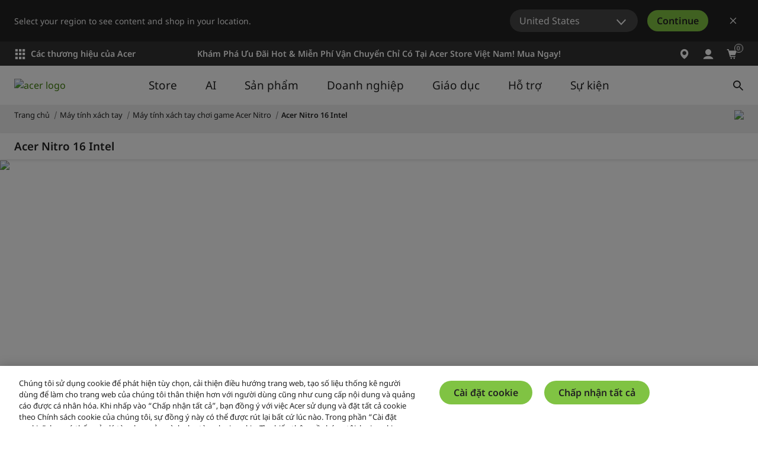

--- FILE ---
content_type: text/html; charset=utf-8
request_url: https://www.acer.com/vn-vi/laptops/nitro/nitro-16-intel
body_size: 53885
content:


<!DOCTYPE html>
<html class="no-js" lang="vi-VN">
<head>
    <meta charset="UTF-8" /><script type="text/javascript">window.NREUM||(NREUM={});NREUM.info = {"beacon":"bam.nr-data.net","errorBeacon":"bam.nr-data.net","licenseKey":"NRJS-81a062a62fd54e082e5","applicationID":"1400628025","transactionName":"YwFbZxMADUdWBhBaWlpLdGUiTjNVUAAnXFtAFlZfDQQRG2cEA1Y=","queueTime":0,"applicationTime":4113,"agent":"","atts":""}</script><script type="text/javascript">(window.NREUM||(NREUM={})).init={privacy:{cookies_enabled:true},ajax:{deny_list:["bam.nr-data.net"]},feature_flags:["soft_nav"],distributed_tracing:{enabled:true}};(window.NREUM||(NREUM={})).loader_config={agentID:"1400769139",accountID:"3050433",trustKey:"1445366",xpid:"VwYCUVJQCxABUFFSAQMPVlYE",licenseKey:"NRJS-81a062a62fd54e082e5",applicationID:"1400628025",browserID:"1400769139"};;/*! For license information please see nr-loader-spa-1.308.0.min.js.LICENSE.txt */
(()=>{var e,t,r={384:(e,t,r)=>{"use strict";r.d(t,{NT:()=>a,US:()=>u,Zm:()=>o,bQ:()=>d,dV:()=>c,pV:()=>l});var n=r(6154),i=r(1863),s=r(1910);const a={beacon:"bam.nr-data.net",errorBeacon:"bam.nr-data.net"};function o(){return n.gm.NREUM||(n.gm.NREUM={}),void 0===n.gm.newrelic&&(n.gm.newrelic=n.gm.NREUM),n.gm.NREUM}function c(){let e=o();return e.o||(e.o={ST:n.gm.setTimeout,SI:n.gm.setImmediate||n.gm.setInterval,CT:n.gm.clearTimeout,XHR:n.gm.XMLHttpRequest,REQ:n.gm.Request,EV:n.gm.Event,PR:n.gm.Promise,MO:n.gm.MutationObserver,FETCH:n.gm.fetch,WS:n.gm.WebSocket},(0,s.i)(...Object.values(e.o))),e}function d(e,t){let r=o();r.initializedAgents??={},t.initializedAt={ms:(0,i.t)(),date:new Date},r.initializedAgents[e]=t}function u(e,t){o()[e]=t}function l(){return function(){let e=o();const t=e.info||{};e.info={beacon:a.beacon,errorBeacon:a.errorBeacon,...t}}(),function(){let e=o();const t=e.init||{};e.init={...t}}(),c(),function(){let e=o();const t=e.loader_config||{};e.loader_config={...t}}(),o()}},782:(e,t,r)=>{"use strict";r.d(t,{T:()=>n});const n=r(860).K7.pageViewTiming},860:(e,t,r)=>{"use strict";r.d(t,{$J:()=>u,K7:()=>c,P3:()=>d,XX:()=>i,Yy:()=>o,df:()=>s,qY:()=>n,v4:()=>a});const n="events",i="jserrors",s="browser/blobs",a="rum",o="browser/logs",c={ajax:"ajax",genericEvents:"generic_events",jserrors:i,logging:"logging",metrics:"metrics",pageAction:"page_action",pageViewEvent:"page_view_event",pageViewTiming:"page_view_timing",sessionReplay:"session_replay",sessionTrace:"session_trace",softNav:"soft_navigations",spa:"spa"},d={[c.pageViewEvent]:1,[c.pageViewTiming]:2,[c.metrics]:3,[c.jserrors]:4,[c.spa]:5,[c.ajax]:6,[c.sessionTrace]:7,[c.softNav]:8,[c.sessionReplay]:9,[c.logging]:10,[c.genericEvents]:11},u={[c.pageViewEvent]:a,[c.pageViewTiming]:n,[c.ajax]:n,[c.spa]:n,[c.softNav]:n,[c.metrics]:i,[c.jserrors]:i,[c.sessionTrace]:s,[c.sessionReplay]:s,[c.logging]:o,[c.genericEvents]:"ins"}},944:(e,t,r)=>{"use strict";r.d(t,{R:()=>i});var n=r(3241);function i(e,t){"function"==typeof console.debug&&(console.debug("New Relic Warning: https://github.com/newrelic/newrelic-browser-agent/blob/main/docs/warning-codes.md#".concat(e),t),(0,n.W)({agentIdentifier:null,drained:null,type:"data",name:"warn",feature:"warn",data:{code:e,secondary:t}}))}},993:(e,t,r)=>{"use strict";r.d(t,{A$:()=>s,ET:()=>a,TZ:()=>o,p_:()=>i});var n=r(860);const i={ERROR:"ERROR",WARN:"WARN",INFO:"INFO",DEBUG:"DEBUG",TRACE:"TRACE"},s={OFF:0,ERROR:1,WARN:2,INFO:3,DEBUG:4,TRACE:5},a="log",o=n.K7.logging},1541:(e,t,r)=>{"use strict";r.d(t,{U:()=>i,f:()=>n});const n={MFE:"MFE",BA:"BA"};function i(e,t){if(2!==t?.harvestEndpointVersion)return{};const r=t.agentRef.runtime.appMetadata.agents[0].entityGuid;return e?{"source.id":e.id,"source.name":e.name,"source.type":e.type,"parent.id":e.parent?.id||r,"parent.type":e.parent?.type||n.BA}:{"entity.guid":r,appId:t.agentRef.info.applicationID}}},1687:(e,t,r)=>{"use strict";r.d(t,{Ak:()=>d,Ze:()=>h,x3:()=>u});var n=r(3241),i=r(7836),s=r(3606),a=r(860),o=r(2646);const c={};function d(e,t){const r={staged:!1,priority:a.P3[t]||0};l(e),c[e].get(t)||c[e].set(t,r)}function u(e,t){e&&c[e]&&(c[e].get(t)&&c[e].delete(t),p(e,t,!1),c[e].size&&f(e))}function l(e){if(!e)throw new Error("agentIdentifier required");c[e]||(c[e]=new Map)}function h(e="",t="feature",r=!1){if(l(e),!e||!c[e].get(t)||r)return p(e,t);c[e].get(t).staged=!0,f(e)}function f(e){const t=Array.from(c[e]);t.every(([e,t])=>t.staged)&&(t.sort((e,t)=>e[1].priority-t[1].priority),t.forEach(([t])=>{c[e].delete(t),p(e,t)}))}function p(e,t,r=!0){const a=e?i.ee.get(e):i.ee,c=s.i.handlers;if(!a.aborted&&a.backlog&&c){if((0,n.W)({agentIdentifier:e,type:"lifecycle",name:"drain",feature:t}),r){const e=a.backlog[t],r=c[t];if(r){for(let t=0;e&&t<e.length;++t)g(e[t],r);Object.entries(r).forEach(([e,t])=>{Object.values(t||{}).forEach(t=>{t[0]?.on&&t[0]?.context()instanceof o.y&&t[0].on(e,t[1])})})}}a.isolatedBacklog||delete c[t],a.backlog[t]=null,a.emit("drain-"+t,[])}}function g(e,t){var r=e[1];Object.values(t[r]||{}).forEach(t=>{var r=e[0];if(t[0]===r){var n=t[1],i=e[3],s=e[2];n.apply(i,s)}})}},1738:(e,t,r)=>{"use strict";r.d(t,{U:()=>f,Y:()=>h});var n=r(3241),i=r(9908),s=r(1863),a=r(944),o=r(5701),c=r(3969),d=r(8362),u=r(860),l=r(4261);function h(e,t,r,s){const h=s||r;!h||h[e]&&h[e]!==d.d.prototype[e]||(h[e]=function(){(0,i.p)(c.xV,["API/"+e+"/called"],void 0,u.K7.metrics,r.ee),(0,n.W)({agentIdentifier:r.agentIdentifier,drained:!!o.B?.[r.agentIdentifier],type:"data",name:"api",feature:l.Pl+e,data:{}});try{return t.apply(this,arguments)}catch(e){(0,a.R)(23,e)}})}function f(e,t,r,n,a){const o=e.info;null===r?delete o.jsAttributes[t]:o.jsAttributes[t]=r,(a||null===r)&&(0,i.p)(l.Pl+n,[(0,s.t)(),t,r],void 0,"session",e.ee)}},1741:(e,t,r)=>{"use strict";r.d(t,{W:()=>s});var n=r(944),i=r(4261);class s{#e(e,...t){if(this[e]!==s.prototype[e])return this[e](...t);(0,n.R)(35,e)}addPageAction(e,t){return this.#e(i.hG,e,t)}register(e){return this.#e(i.eY,e)}recordCustomEvent(e,t){return this.#e(i.fF,e,t)}setPageViewName(e,t){return this.#e(i.Fw,e,t)}setCustomAttribute(e,t,r){return this.#e(i.cD,e,t,r)}noticeError(e,t){return this.#e(i.o5,e,t)}setUserId(e,t=!1){return this.#e(i.Dl,e,t)}setApplicationVersion(e){return this.#e(i.nb,e)}setErrorHandler(e){return this.#e(i.bt,e)}addRelease(e,t){return this.#e(i.k6,e,t)}log(e,t){return this.#e(i.$9,e,t)}start(){return this.#e(i.d3)}finished(e){return this.#e(i.BL,e)}recordReplay(){return this.#e(i.CH)}pauseReplay(){return this.#e(i.Tb)}addToTrace(e){return this.#e(i.U2,e)}setCurrentRouteName(e){return this.#e(i.PA,e)}interaction(e){return this.#e(i.dT,e)}wrapLogger(e,t,r){return this.#e(i.Wb,e,t,r)}measure(e,t){return this.#e(i.V1,e,t)}consent(e){return this.#e(i.Pv,e)}}},1863:(e,t,r)=>{"use strict";function n(){return Math.floor(performance.now())}r.d(t,{t:()=>n})},1910:(e,t,r)=>{"use strict";r.d(t,{i:()=>s});var n=r(944);const i=new Map;function s(...e){return e.every(e=>{if(i.has(e))return i.get(e);const t="function"==typeof e?e.toString():"",r=t.includes("[native code]"),s=t.includes("nrWrapper");return r||s||(0,n.R)(64,e?.name||t),i.set(e,r),r})}},2555:(e,t,r)=>{"use strict";r.d(t,{D:()=>o,f:()=>a});var n=r(384),i=r(8122);const s={beacon:n.NT.beacon,errorBeacon:n.NT.errorBeacon,licenseKey:void 0,applicationID:void 0,sa:void 0,queueTime:void 0,applicationTime:void 0,ttGuid:void 0,user:void 0,account:void 0,product:void 0,extra:void 0,jsAttributes:{},userAttributes:void 0,atts:void 0,transactionName:void 0,tNamePlain:void 0};function a(e){try{return!!e.licenseKey&&!!e.errorBeacon&&!!e.applicationID}catch(e){return!1}}const o=e=>(0,i.a)(e,s)},2614:(e,t,r)=>{"use strict";r.d(t,{BB:()=>a,H3:()=>n,g:()=>d,iL:()=>c,tS:()=>o,uh:()=>i,wk:()=>s});const n="NRBA",i="SESSION",s=144e5,a=18e5,o={STARTED:"session-started",PAUSE:"session-pause",RESET:"session-reset",RESUME:"session-resume",UPDATE:"session-update"},c={SAME_TAB:"same-tab",CROSS_TAB:"cross-tab"},d={OFF:0,FULL:1,ERROR:2}},2646:(e,t,r)=>{"use strict";r.d(t,{y:()=>n});class n{constructor(e){this.contextId=e}}},2843:(e,t,r)=>{"use strict";r.d(t,{G:()=>s,u:()=>i});var n=r(3878);function i(e,t=!1,r,i){(0,n.DD)("visibilitychange",function(){if(t)return void("hidden"===document.visibilityState&&e());e(document.visibilityState)},r,i)}function s(e,t,r){(0,n.sp)("pagehide",e,t,r)}},3241:(e,t,r)=>{"use strict";r.d(t,{W:()=>s});var n=r(6154);const i="newrelic";function s(e={}){try{n.gm.dispatchEvent(new CustomEvent(i,{detail:e}))}catch(e){}}},3304:(e,t,r)=>{"use strict";r.d(t,{A:()=>s});var n=r(7836);const i=()=>{const e=new WeakSet;return(t,r)=>{if("object"==typeof r&&null!==r){if(e.has(r))return;e.add(r)}return r}};function s(e){try{return JSON.stringify(e,i())??""}catch(e){try{n.ee.emit("internal-error",[e])}catch(e){}return""}}},3333:(e,t,r)=>{"use strict";r.d(t,{$v:()=>u,TZ:()=>n,Xh:()=>c,Zp:()=>i,kd:()=>d,mq:()=>o,nf:()=>a,qN:()=>s});const n=r(860).K7.genericEvents,i=["auxclick","click","copy","keydown","paste","scrollend"],s=["focus","blur"],a=4,o=1e3,c=2e3,d=["PageAction","UserAction","BrowserPerformance"],u={RESOURCES:"experimental.resources",REGISTER:"register"}},3434:(e,t,r)=>{"use strict";r.d(t,{Jt:()=>s,YM:()=>d});var n=r(7836),i=r(5607);const s="nr@original:".concat(i.W),a=50;var o=Object.prototype.hasOwnProperty,c=!1;function d(e,t){return e||(e=n.ee),r.inPlace=function(e,t,n,i,s){n||(n="");const a="-"===n.charAt(0);for(let o=0;o<t.length;o++){const c=t[o],d=e[c];l(d)||(e[c]=r(d,a?c+n:n,i,c,s))}},r.flag=s,r;function r(t,r,n,c,d){return l(t)?t:(r||(r=""),nrWrapper[s]=t,function(e,t,r){if(Object.defineProperty&&Object.keys)try{return Object.keys(e).forEach(function(r){Object.defineProperty(t,r,{get:function(){return e[r]},set:function(t){return e[r]=t,t}})}),t}catch(e){u([e],r)}for(var n in e)o.call(e,n)&&(t[n]=e[n])}(t,nrWrapper,e),nrWrapper);function nrWrapper(){var s,o,l,h;let f;try{o=this,s=[...arguments],l="function"==typeof n?n(s,o):n||{}}catch(t){u([t,"",[s,o,c],l],e)}i(r+"start",[s,o,c],l,d);const p=performance.now();let g;try{return h=t.apply(o,s),g=performance.now(),h}catch(e){throw g=performance.now(),i(r+"err",[s,o,e],l,d),f=e,f}finally{const e=g-p,t={start:p,end:g,duration:e,isLongTask:e>=a,methodName:c,thrownError:f};t.isLongTask&&i("long-task",[t,o],l,d),i(r+"end",[s,o,h],l,d)}}}function i(r,n,i,s){if(!c||t){var a=c;c=!0;try{e.emit(r,n,i,t,s)}catch(t){u([t,r,n,i],e)}c=a}}}function u(e,t){t||(t=n.ee);try{t.emit("internal-error",e)}catch(e){}}function l(e){return!(e&&"function"==typeof e&&e.apply&&!e[s])}},3606:(e,t,r)=>{"use strict";r.d(t,{i:()=>s});var n=r(9908);s.on=a;var i=s.handlers={};function s(e,t,r,s){a(s||n.d,i,e,t,r)}function a(e,t,r,i,s){s||(s="feature"),e||(e=n.d);var a=t[s]=t[s]||{};(a[r]=a[r]||[]).push([e,i])}},3738:(e,t,r)=>{"use strict";r.d(t,{He:()=>i,Kp:()=>o,Lc:()=>d,Rz:()=>u,TZ:()=>n,bD:()=>s,d3:()=>a,jx:()=>l,sl:()=>h,uP:()=>c});const n=r(860).K7.sessionTrace,i="bstResource",s="resource",a="-start",o="-end",c="fn"+a,d="fn"+o,u="pushState",l=1e3,h=3e4},3785:(e,t,r)=>{"use strict";r.d(t,{R:()=>c,b:()=>d});var n=r(9908),i=r(1863),s=r(860),a=r(3969),o=r(993);function c(e,t,r={},c=o.p_.INFO,d=!0,u,l=(0,i.t)()){(0,n.p)(a.xV,["API/logging/".concat(c.toLowerCase(),"/called")],void 0,s.K7.metrics,e),(0,n.p)(o.ET,[l,t,r,c,d,u],void 0,s.K7.logging,e)}function d(e){return"string"==typeof e&&Object.values(o.p_).some(t=>t===e.toUpperCase().trim())}},3878:(e,t,r)=>{"use strict";function n(e,t){return{capture:e,passive:!1,signal:t}}function i(e,t,r=!1,i){window.addEventListener(e,t,n(r,i))}function s(e,t,r=!1,i){document.addEventListener(e,t,n(r,i))}r.d(t,{DD:()=>s,jT:()=>n,sp:()=>i})},3962:(e,t,r)=>{"use strict";r.d(t,{AM:()=>a,O2:()=>l,OV:()=>s,Qu:()=>h,TZ:()=>c,ih:()=>f,pP:()=>o,t1:()=>u,tC:()=>i,wD:()=>d});var n=r(860);const i=["click","keydown","submit"],s="popstate",a="api",o="initialPageLoad",c=n.K7.softNav,d=5e3,u=500,l={INITIAL_PAGE_LOAD:"",ROUTE_CHANGE:1,UNSPECIFIED:2},h={INTERACTION:1,AJAX:2,CUSTOM_END:3,CUSTOM_TRACER:4},f={IP:"in progress",PF:"pending finish",FIN:"finished",CAN:"cancelled"}},3969:(e,t,r)=>{"use strict";r.d(t,{TZ:()=>n,XG:()=>o,rs:()=>i,xV:()=>a,z_:()=>s});const n=r(860).K7.metrics,i="sm",s="cm",a="storeSupportabilityMetrics",o="storeEventMetrics"},4234:(e,t,r)=>{"use strict";r.d(t,{W:()=>s});var n=r(7836),i=r(1687);class s{constructor(e,t){this.agentIdentifier=e,this.ee=n.ee.get(e),this.featureName=t,this.blocked=!1}deregisterDrain(){(0,i.x3)(this.agentIdentifier,this.featureName)}}},4261:(e,t,r)=>{"use strict";r.d(t,{$9:()=>u,BL:()=>c,CH:()=>p,Dl:()=>R,Fw:()=>w,PA:()=>v,Pl:()=>n,Pv:()=>A,Tb:()=>h,U2:()=>a,V1:()=>E,Wb:()=>T,bt:()=>y,cD:()=>b,d3:()=>x,dT:()=>d,eY:()=>g,fF:()=>f,hG:()=>s,hw:()=>i,k6:()=>o,nb:()=>m,o5:()=>l});const n="api-",i=n+"ixn-",s="addPageAction",a="addToTrace",o="addRelease",c="finished",d="interaction",u="log",l="noticeError",h="pauseReplay",f="recordCustomEvent",p="recordReplay",g="register",m="setApplicationVersion",v="setCurrentRouteName",b="setCustomAttribute",y="setErrorHandler",w="setPageViewName",R="setUserId",x="start",T="wrapLogger",E="measure",A="consent"},5205:(e,t,r)=>{"use strict";r.d(t,{j:()=>S});var n=r(384),i=r(1741);var s=r(2555),a=r(3333);const o=e=>{if(!e||"string"!=typeof e)return!1;try{document.createDocumentFragment().querySelector(e)}catch{return!1}return!0};var c=r(2614),d=r(944),u=r(8122);const l="[data-nr-mask]",h=e=>(0,u.a)(e,(()=>{const e={feature_flags:[],experimental:{allow_registered_children:!1,resources:!1},mask_selector:"*",block_selector:"[data-nr-block]",mask_input_options:{color:!1,date:!1,"datetime-local":!1,email:!1,month:!1,number:!1,range:!1,search:!1,tel:!1,text:!1,time:!1,url:!1,week:!1,textarea:!1,select:!1,password:!0}};return{ajax:{deny_list:void 0,block_internal:!0,enabled:!0,autoStart:!0},api:{get allow_registered_children(){return e.feature_flags.includes(a.$v.REGISTER)||e.experimental.allow_registered_children},set allow_registered_children(t){e.experimental.allow_registered_children=t},duplicate_registered_data:!1},browser_consent_mode:{enabled:!1},distributed_tracing:{enabled:void 0,exclude_newrelic_header:void 0,cors_use_newrelic_header:void 0,cors_use_tracecontext_headers:void 0,allowed_origins:void 0},get feature_flags(){return e.feature_flags},set feature_flags(t){e.feature_flags=t},generic_events:{enabled:!0,autoStart:!0},harvest:{interval:30},jserrors:{enabled:!0,autoStart:!0},logging:{enabled:!0,autoStart:!0},metrics:{enabled:!0,autoStart:!0},obfuscate:void 0,page_action:{enabled:!0},page_view_event:{enabled:!0,autoStart:!0},page_view_timing:{enabled:!0,autoStart:!0},performance:{capture_marks:!1,capture_measures:!1,capture_detail:!0,resources:{get enabled(){return e.feature_flags.includes(a.$v.RESOURCES)||e.experimental.resources},set enabled(t){e.experimental.resources=t},asset_types:[],first_party_domains:[],ignore_newrelic:!0}},privacy:{cookies_enabled:!0},proxy:{assets:void 0,beacon:void 0},session:{expiresMs:c.wk,inactiveMs:c.BB},session_replay:{autoStart:!0,enabled:!1,preload:!1,sampling_rate:10,error_sampling_rate:100,collect_fonts:!1,inline_images:!1,fix_stylesheets:!0,mask_all_inputs:!0,get mask_text_selector(){return e.mask_selector},set mask_text_selector(t){o(t)?e.mask_selector="".concat(t,",").concat(l):""===t||null===t?e.mask_selector=l:(0,d.R)(5,t)},get block_class(){return"nr-block"},get ignore_class(){return"nr-ignore"},get mask_text_class(){return"nr-mask"},get block_selector(){return e.block_selector},set block_selector(t){o(t)?e.block_selector+=",".concat(t):""!==t&&(0,d.R)(6,t)},get mask_input_options(){return e.mask_input_options},set mask_input_options(t){t&&"object"==typeof t?e.mask_input_options={...t,password:!0}:(0,d.R)(7,t)}},session_trace:{enabled:!0,autoStart:!0},soft_navigations:{enabled:!0,autoStart:!0},spa:{enabled:!0,autoStart:!0},ssl:void 0,user_actions:{enabled:!0,elementAttributes:["id","className","tagName","type"]}}})());var f=r(6154),p=r(9324);let g=0;const m={buildEnv:p.F3,distMethod:p.Xs,version:p.xv,originTime:f.WN},v={consented:!1},b={appMetadata:{},get consented(){return this.session?.state?.consent||v.consented},set consented(e){v.consented=e},customTransaction:void 0,denyList:void 0,disabled:!1,harvester:void 0,isolatedBacklog:!1,isRecording:!1,loaderType:void 0,maxBytes:3e4,obfuscator:void 0,onerror:void 0,ptid:void 0,releaseIds:{},session:void 0,timeKeeper:void 0,registeredEntities:[],jsAttributesMetadata:{bytes:0},get harvestCount(){return++g}},y=e=>{const t=(0,u.a)(e,b),r=Object.keys(m).reduce((e,t)=>(e[t]={value:m[t],writable:!1,configurable:!0,enumerable:!0},e),{});return Object.defineProperties(t,r)};var w=r(5701);const R=e=>{const t=e.startsWith("http");e+="/",r.p=t?e:"https://"+e};var x=r(7836),T=r(3241);const E={accountID:void 0,trustKey:void 0,agentID:void 0,licenseKey:void 0,applicationID:void 0,xpid:void 0},A=e=>(0,u.a)(e,E),_=new Set;function S(e,t={},r,a){let{init:o,info:c,loader_config:d,runtime:u={},exposed:l=!0}=t;if(!c){const e=(0,n.pV)();o=e.init,c=e.info,d=e.loader_config}e.init=h(o||{}),e.loader_config=A(d||{}),c.jsAttributes??={},f.bv&&(c.jsAttributes.isWorker=!0),e.info=(0,s.D)(c);const p=e.init,g=[c.beacon,c.errorBeacon];_.has(e.agentIdentifier)||(p.proxy.assets&&(R(p.proxy.assets),g.push(p.proxy.assets)),p.proxy.beacon&&g.push(p.proxy.beacon),e.beacons=[...g],function(e){const t=(0,n.pV)();Object.getOwnPropertyNames(i.W.prototype).forEach(r=>{const n=i.W.prototype[r];if("function"!=typeof n||"constructor"===n)return;let s=t[r];e[r]&&!1!==e.exposed&&"micro-agent"!==e.runtime?.loaderType&&(t[r]=(...t)=>{const n=e[r](...t);return s?s(...t):n})})}(e),(0,n.US)("activatedFeatures",w.B)),u.denyList=[...p.ajax.deny_list||[],...p.ajax.block_internal?g:[]],u.ptid=e.agentIdentifier,u.loaderType=r,e.runtime=y(u),_.has(e.agentIdentifier)||(e.ee=x.ee.get(e.agentIdentifier),e.exposed=l,(0,T.W)({agentIdentifier:e.agentIdentifier,drained:!!w.B?.[e.agentIdentifier],type:"lifecycle",name:"initialize",feature:void 0,data:e.config})),_.add(e.agentIdentifier)}},5270:(e,t,r)=>{"use strict";r.d(t,{Aw:()=>a,SR:()=>s,rF:()=>o});var n=r(384),i=r(7767);function s(e){return!!(0,n.dV)().o.MO&&(0,i.V)(e)&&!0===e?.session_trace.enabled}function a(e){return!0===e?.session_replay.preload&&s(e)}function o(e,t){try{if("string"==typeof t?.type){if("password"===t.type.toLowerCase())return"*".repeat(e?.length||0);if(void 0!==t?.dataset?.nrUnmask||t?.classList?.contains("nr-unmask"))return e}}catch(e){}return"string"==typeof e?e.replace(/[\S]/g,"*"):"*".repeat(e?.length||0)}},5289:(e,t,r)=>{"use strict";r.d(t,{GG:()=>a,Qr:()=>c,sB:()=>o});var n=r(3878),i=r(6389);function s(){return"undefined"==typeof document||"complete"===document.readyState}function a(e,t){if(s())return e();const r=(0,i.J)(e),a=setInterval(()=>{s()&&(clearInterval(a),r())},500);(0,n.sp)("load",r,t)}function o(e){if(s())return e();(0,n.DD)("DOMContentLoaded",e)}function c(e){if(s())return e();(0,n.sp)("popstate",e)}},5607:(e,t,r)=>{"use strict";r.d(t,{W:()=>n});const n=(0,r(9566).bz)()},5701:(e,t,r)=>{"use strict";r.d(t,{B:()=>s,t:()=>a});var n=r(3241);const i=new Set,s={};function a(e,t){const r=t.agentIdentifier;s[r]??={},e&&"object"==typeof e&&(i.has(r)||(t.ee.emit("rumresp",[e]),s[r]=e,i.add(r),(0,n.W)({agentIdentifier:r,loaded:!0,drained:!0,type:"lifecycle",name:"load",feature:void 0,data:e})))}},6154:(e,t,r)=>{"use strict";r.d(t,{OF:()=>d,RI:()=>i,WN:()=>h,bv:()=>s,eN:()=>f,gm:()=>a,lR:()=>l,m:()=>c,mw:()=>o,sb:()=>u});var n=r(1863);const i="undefined"!=typeof window&&!!window.document,s="undefined"!=typeof WorkerGlobalScope&&("undefined"!=typeof self&&self instanceof WorkerGlobalScope&&self.navigator instanceof WorkerNavigator||"undefined"!=typeof globalThis&&globalThis instanceof WorkerGlobalScope&&globalThis.navigator instanceof WorkerNavigator),a=i?window:"undefined"!=typeof WorkerGlobalScope&&("undefined"!=typeof self&&self instanceof WorkerGlobalScope&&self||"undefined"!=typeof globalThis&&globalThis instanceof WorkerGlobalScope&&globalThis),o=Boolean("hidden"===a?.document?.visibilityState),c=""+a?.location,d=/iPad|iPhone|iPod/.test(a.navigator?.userAgent),u=d&&"undefined"==typeof SharedWorker,l=(()=>{const e=a.navigator?.userAgent?.match(/Firefox[/\s](\d+\.\d+)/);return Array.isArray(e)&&e.length>=2?+e[1]:0})(),h=Date.now()-(0,n.t)(),f=()=>"undefined"!=typeof PerformanceNavigationTiming&&a?.performance?.getEntriesByType("navigation")?.[0]?.responseStart},6344:(e,t,r)=>{"use strict";r.d(t,{BB:()=>u,Qb:()=>l,TZ:()=>i,Ug:()=>a,Vh:()=>s,_s:()=>o,bc:()=>d,yP:()=>c});var n=r(2614);const i=r(860).K7.sessionReplay,s="errorDuringReplay",a=.12,o={DomContentLoaded:0,Load:1,FullSnapshot:2,IncrementalSnapshot:3,Meta:4,Custom:5},c={[n.g.ERROR]:15e3,[n.g.FULL]:3e5,[n.g.OFF]:0},d={RESET:{message:"Session was reset",sm:"Reset"},IMPORT:{message:"Recorder failed to import",sm:"Import"},TOO_MANY:{message:"429: Too Many Requests",sm:"Too-Many"},TOO_BIG:{message:"Payload was too large",sm:"Too-Big"},CROSS_TAB:{message:"Session Entity was set to OFF on another tab",sm:"Cross-Tab"},ENTITLEMENTS:{message:"Session Replay is not allowed and will not be started",sm:"Entitlement"}},u=5e3,l={API:"api",RESUME:"resume",SWITCH_TO_FULL:"switchToFull",INITIALIZE:"initialize",PRELOAD:"preload"}},6389:(e,t,r)=>{"use strict";function n(e,t=500,r={}){const n=r?.leading||!1;let i;return(...r)=>{n&&void 0===i&&(e.apply(this,r),i=setTimeout(()=>{i=clearTimeout(i)},t)),n||(clearTimeout(i),i=setTimeout(()=>{e.apply(this,r)},t))}}function i(e){let t=!1;return(...r)=>{t||(t=!0,e.apply(this,r))}}r.d(t,{J:()=>i,s:()=>n})},6630:(e,t,r)=>{"use strict";r.d(t,{T:()=>n});const n=r(860).K7.pageViewEvent},6774:(e,t,r)=>{"use strict";r.d(t,{T:()=>n});const n=r(860).K7.jserrors},7295:(e,t,r)=>{"use strict";r.d(t,{Xv:()=>a,gX:()=>i,iW:()=>s});var n=[];function i(e){if(!e||s(e))return!1;if(0===n.length)return!0;if("*"===n[0].hostname)return!1;for(var t=0;t<n.length;t++){var r=n[t];if(r.hostname.test(e.hostname)&&r.pathname.test(e.pathname))return!1}return!0}function s(e){return void 0===e.hostname}function a(e){if(n=[],e&&e.length)for(var t=0;t<e.length;t++){let r=e[t];if(!r)continue;if("*"===r)return void(n=[{hostname:"*"}]);0===r.indexOf("http://")?r=r.substring(7):0===r.indexOf("https://")&&(r=r.substring(8));const i=r.indexOf("/");let s,a;i>0?(s=r.substring(0,i),a=r.substring(i)):(s=r,a="*");let[c]=s.split(":");n.push({hostname:o(c),pathname:o(a,!0)})}}function o(e,t=!1){const r=e.replace(/[.+?^${}()|[\]\\]/g,e=>"\\"+e).replace(/\*/g,".*?");return new RegExp((t?"^":"")+r+"$")}},7485:(e,t,r)=>{"use strict";r.d(t,{D:()=>i});var n=r(6154);function i(e){if(0===(e||"").indexOf("data:"))return{protocol:"data"};try{const t=new URL(e,location.href),r={port:t.port,hostname:t.hostname,pathname:t.pathname,search:t.search,protocol:t.protocol.slice(0,t.protocol.indexOf(":")),sameOrigin:t.protocol===n.gm?.location?.protocol&&t.host===n.gm?.location?.host};return r.port&&""!==r.port||("http:"===t.protocol&&(r.port="80"),"https:"===t.protocol&&(r.port="443")),r.pathname&&""!==r.pathname?r.pathname.startsWith("/")||(r.pathname="/".concat(r.pathname)):r.pathname="/",r}catch(e){return{}}}},7699:(e,t,r)=>{"use strict";r.d(t,{It:()=>s,KC:()=>o,No:()=>i,qh:()=>a});var n=r(860);const i=16e3,s=1e6,a="SESSION_ERROR",o={[n.K7.logging]:!0,[n.K7.genericEvents]:!1,[n.K7.jserrors]:!1,[n.K7.ajax]:!1}},7767:(e,t,r)=>{"use strict";r.d(t,{V:()=>i});var n=r(6154);const i=e=>n.RI&&!0===e?.privacy.cookies_enabled},7836:(e,t,r)=>{"use strict";r.d(t,{P:()=>o,ee:()=>c});var n=r(384),i=r(8990),s=r(2646),a=r(5607);const o="nr@context:".concat(a.W),c=function e(t,r){var n={},a={},u={},l=!1;try{l=16===r.length&&d.initializedAgents?.[r]?.runtime.isolatedBacklog}catch(e){}var h={on:p,addEventListener:p,removeEventListener:function(e,t){var r=n[e];if(!r)return;for(var i=0;i<r.length;i++)r[i]===t&&r.splice(i,1)},emit:function(e,r,n,i,s){!1!==s&&(s=!0);if(c.aborted&&!i)return;t&&s&&t.emit(e,r,n);var o=f(n);g(e).forEach(e=>{e.apply(o,r)});var d=v()[a[e]];d&&d.push([h,e,r,o]);return o},get:m,listeners:g,context:f,buffer:function(e,t){const r=v();if(t=t||"feature",h.aborted)return;Object.entries(e||{}).forEach(([e,n])=>{a[n]=t,t in r||(r[t]=[])})},abort:function(){h._aborted=!0,Object.keys(h.backlog).forEach(e=>{delete h.backlog[e]})},isBuffering:function(e){return!!v()[a[e]]},debugId:r,backlog:l?{}:t&&"object"==typeof t.backlog?t.backlog:{},isolatedBacklog:l};return Object.defineProperty(h,"aborted",{get:()=>{let e=h._aborted||!1;return e||(t&&(e=t.aborted),e)}}),h;function f(e){return e&&e instanceof s.y?e:e?(0,i.I)(e,o,()=>new s.y(o)):new s.y(o)}function p(e,t){n[e]=g(e).concat(t)}function g(e){return n[e]||[]}function m(t){return u[t]=u[t]||e(h,t)}function v(){return h.backlog}}(void 0,"globalEE"),d=(0,n.Zm)();d.ee||(d.ee=c)},8122:(e,t,r)=>{"use strict";r.d(t,{a:()=>i});var n=r(944);function i(e,t){try{if(!e||"object"!=typeof e)return(0,n.R)(3);if(!t||"object"!=typeof t)return(0,n.R)(4);const r=Object.create(Object.getPrototypeOf(t),Object.getOwnPropertyDescriptors(t)),s=0===Object.keys(r).length?e:r;for(let a in s)if(void 0!==e[a])try{if(null===e[a]){r[a]=null;continue}Array.isArray(e[a])&&Array.isArray(t[a])?r[a]=Array.from(new Set([...e[a],...t[a]])):"object"==typeof e[a]&&"object"==typeof t[a]?r[a]=i(e[a],t[a]):r[a]=e[a]}catch(e){r[a]||(0,n.R)(1,e)}return r}catch(e){(0,n.R)(2,e)}}},8139:(e,t,r)=>{"use strict";r.d(t,{u:()=>h});var n=r(7836),i=r(3434),s=r(8990),a=r(6154);const o={},c=a.gm.XMLHttpRequest,d="addEventListener",u="removeEventListener",l="nr@wrapped:".concat(n.P);function h(e){var t=function(e){return(e||n.ee).get("events")}(e);if(o[t.debugId]++)return t;o[t.debugId]=1;var r=(0,i.YM)(t,!0);function h(e){r.inPlace(e,[d,u],"-",p)}function p(e,t){return e[1]}return"getPrototypeOf"in Object&&(a.RI&&f(document,h),c&&f(c.prototype,h),f(a.gm,h)),t.on(d+"-start",function(e,t){var n=e[1];if(null!==n&&("function"==typeof n||"object"==typeof n)&&"newrelic"!==e[0]){var i=(0,s.I)(n,l,function(){var e={object:function(){if("function"!=typeof n.handleEvent)return;return n.handleEvent.apply(n,arguments)},function:n}[typeof n];return e?r(e,"fn-",null,e.name||"anonymous"):n});this.wrapped=e[1]=i}}),t.on(u+"-start",function(e){e[1]=this.wrapped||e[1]}),t}function f(e,t,...r){let n=e;for(;"object"==typeof n&&!Object.prototype.hasOwnProperty.call(n,d);)n=Object.getPrototypeOf(n);n&&t(n,...r)}},8362:(e,t,r)=>{"use strict";r.d(t,{d:()=>s});var n=r(9566),i=r(1741);class s extends i.W{agentIdentifier=(0,n.LA)(16)}},8374:(e,t,r)=>{r.nc=(()=>{try{return document?.currentScript?.nonce}catch(e){}return""})()},8990:(e,t,r)=>{"use strict";r.d(t,{I:()=>i});var n=Object.prototype.hasOwnProperty;function i(e,t,r){if(n.call(e,t))return e[t];var i=r();if(Object.defineProperty&&Object.keys)try{return Object.defineProperty(e,t,{value:i,writable:!0,enumerable:!1}),i}catch(e){}return e[t]=i,i}},9119:(e,t,r)=>{"use strict";r.d(t,{L:()=>s});var n=/([^?#]*)[^#]*(#[^?]*|$).*/,i=/([^?#]*)().*/;function s(e,t){return e?e.replace(t?n:i,"$1$2"):e}},9300:(e,t,r)=>{"use strict";r.d(t,{T:()=>n});const n=r(860).K7.ajax},9324:(e,t,r)=>{"use strict";r.d(t,{AJ:()=>a,F3:()=>i,Xs:()=>s,Yq:()=>o,xv:()=>n});const n="1.308.0",i="PROD",s="CDN",a="@newrelic/rrweb",o="1.0.1"},9566:(e,t,r)=>{"use strict";r.d(t,{LA:()=>o,ZF:()=>c,bz:()=>a,el:()=>d});var n=r(6154);const i="xxxxxxxx-xxxx-4xxx-yxxx-xxxxxxxxxxxx";function s(e,t){return e?15&e[t]:16*Math.random()|0}function a(){const e=n.gm?.crypto||n.gm?.msCrypto;let t,r=0;return e&&e.getRandomValues&&(t=e.getRandomValues(new Uint8Array(30))),i.split("").map(e=>"x"===e?s(t,r++).toString(16):"y"===e?(3&s()|8).toString(16):e).join("")}function o(e){const t=n.gm?.crypto||n.gm?.msCrypto;let r,i=0;t&&t.getRandomValues&&(r=t.getRandomValues(new Uint8Array(e)));const a=[];for(var o=0;o<e;o++)a.push(s(r,i++).toString(16));return a.join("")}function c(){return o(16)}function d(){return o(32)}},9908:(e,t,r)=>{"use strict";r.d(t,{d:()=>n,p:()=>i});var n=r(7836).ee.get("handle");function i(e,t,r,i,s){s?(s.buffer([e],i),s.emit(e,t,r)):(n.buffer([e],i),n.emit(e,t,r))}}},n={};function i(e){var t=n[e];if(void 0!==t)return t.exports;var s=n[e]={exports:{}};return r[e](s,s.exports,i),s.exports}i.m=r,i.d=(e,t)=>{for(var r in t)i.o(t,r)&&!i.o(e,r)&&Object.defineProperty(e,r,{enumerable:!0,get:t[r]})},i.f={},i.e=e=>Promise.all(Object.keys(i.f).reduce((t,r)=>(i.f[r](e,t),t),[])),i.u=e=>({212:"nr-spa-compressor",249:"nr-spa-recorder",478:"nr-spa"}[e]+"-1.308.0.min.js"),i.o=(e,t)=>Object.prototype.hasOwnProperty.call(e,t),e={},t="NRBA-1.308.0.PROD:",i.l=(r,n,s,a)=>{if(e[r])e[r].push(n);else{var o,c;if(void 0!==s)for(var d=document.getElementsByTagName("script"),u=0;u<d.length;u++){var l=d[u];if(l.getAttribute("src")==r||l.getAttribute("data-webpack")==t+s){o=l;break}}if(!o){c=!0;var h={478:"sha512-RSfSVnmHk59T/uIPbdSE0LPeqcEdF4/+XhfJdBuccH5rYMOEZDhFdtnh6X6nJk7hGpzHd9Ujhsy7lZEz/ORYCQ==",249:"sha512-ehJXhmntm85NSqW4MkhfQqmeKFulra3klDyY0OPDUE+sQ3GokHlPh1pmAzuNy//3j4ac6lzIbmXLvGQBMYmrkg==",212:"sha512-B9h4CR46ndKRgMBcK+j67uSR2RCnJfGefU+A7FrgR/k42ovXy5x/MAVFiSvFxuVeEk/pNLgvYGMp1cBSK/G6Fg=="};(o=document.createElement("script")).charset="utf-8",i.nc&&o.setAttribute("nonce",i.nc),o.setAttribute("data-webpack",t+s),o.src=r,0!==o.src.indexOf(window.location.origin+"/")&&(o.crossOrigin="anonymous"),h[a]&&(o.integrity=h[a])}e[r]=[n];var f=(t,n)=>{o.onerror=o.onload=null,clearTimeout(p);var i=e[r];if(delete e[r],o.parentNode&&o.parentNode.removeChild(o),i&&i.forEach(e=>e(n)),t)return t(n)},p=setTimeout(f.bind(null,void 0,{type:"timeout",target:o}),12e4);o.onerror=f.bind(null,o.onerror),o.onload=f.bind(null,o.onload),c&&document.head.appendChild(o)}},i.r=e=>{"undefined"!=typeof Symbol&&Symbol.toStringTag&&Object.defineProperty(e,Symbol.toStringTag,{value:"Module"}),Object.defineProperty(e,"__esModule",{value:!0})},i.p="https://js-agent.newrelic.com/",(()=>{var e={38:0,788:0};i.f.j=(t,r)=>{var n=i.o(e,t)?e[t]:void 0;if(0!==n)if(n)r.push(n[2]);else{var s=new Promise((r,i)=>n=e[t]=[r,i]);r.push(n[2]=s);var a=i.p+i.u(t),o=new Error;i.l(a,r=>{if(i.o(e,t)&&(0!==(n=e[t])&&(e[t]=void 0),n)){var s=r&&("load"===r.type?"missing":r.type),a=r&&r.target&&r.target.src;o.message="Loading chunk "+t+" failed: ("+s+": "+a+")",o.name="ChunkLoadError",o.type=s,o.request=a,n[1](o)}},"chunk-"+t,t)}};var t=(t,r)=>{var n,s,[a,o,c]=r,d=0;if(a.some(t=>0!==e[t])){for(n in o)i.o(o,n)&&(i.m[n]=o[n]);if(c)c(i)}for(t&&t(r);d<a.length;d++)s=a[d],i.o(e,s)&&e[s]&&e[s][0](),e[s]=0},r=self["webpackChunk:NRBA-1.308.0.PROD"]=self["webpackChunk:NRBA-1.308.0.PROD"]||[];r.forEach(t.bind(null,0)),r.push=t.bind(null,r.push.bind(r))})(),(()=>{"use strict";i(8374);var e=i(8362),t=i(860);const r=Object.values(t.K7);var n=i(5205);var s=i(9908),a=i(1863),o=i(4261),c=i(1738);var d=i(1687),u=i(4234),l=i(5289),h=i(6154),f=i(944),p=i(5270),g=i(7767),m=i(6389),v=i(7699);class b extends u.W{constructor(e,t){super(e.agentIdentifier,t),this.agentRef=e,this.abortHandler=void 0,this.featAggregate=void 0,this.loadedSuccessfully=void 0,this.onAggregateImported=new Promise(e=>{this.loadedSuccessfully=e}),this.deferred=Promise.resolve(),!1===e.init[this.featureName].autoStart?this.deferred=new Promise((t,r)=>{this.ee.on("manual-start-all",(0,m.J)(()=>{(0,d.Ak)(e.agentIdentifier,this.featureName),t()}))}):(0,d.Ak)(e.agentIdentifier,t)}importAggregator(e,t,r={}){if(this.featAggregate)return;const n=async()=>{let n;await this.deferred;try{if((0,g.V)(e.init)){const{setupAgentSession:t}=await i.e(478).then(i.bind(i,8766));n=t(e)}}catch(e){(0,f.R)(20,e),this.ee.emit("internal-error",[e]),(0,s.p)(v.qh,[e],void 0,this.featureName,this.ee)}try{if(!this.#t(this.featureName,n,e.init))return(0,d.Ze)(this.agentIdentifier,this.featureName),void this.loadedSuccessfully(!1);const{Aggregate:i}=await t();this.featAggregate=new i(e,r),e.runtime.harvester.initializedAggregates.push(this.featAggregate),this.loadedSuccessfully(!0)}catch(e){(0,f.R)(34,e),this.abortHandler?.(),(0,d.Ze)(this.agentIdentifier,this.featureName,!0),this.loadedSuccessfully(!1),this.ee&&this.ee.abort()}};h.RI?(0,l.GG)(()=>n(),!0):n()}#t(e,r,n){if(this.blocked)return!1;switch(e){case t.K7.sessionReplay:return(0,p.SR)(n)&&!!r;case t.K7.sessionTrace:return!!r;default:return!0}}}var y=i(6630),w=i(2614),R=i(3241);class x extends b{static featureName=y.T;constructor(e){var t;super(e,y.T),this.setupInspectionEvents(e.agentIdentifier),t=e,(0,c.Y)(o.Fw,function(e,r){"string"==typeof e&&("/"!==e.charAt(0)&&(e="/"+e),t.runtime.customTransaction=(r||"http://custom.transaction")+e,(0,s.p)(o.Pl+o.Fw,[(0,a.t)()],void 0,void 0,t.ee))},t),this.importAggregator(e,()=>i.e(478).then(i.bind(i,2467)))}setupInspectionEvents(e){const t=(t,r)=>{t&&(0,R.W)({agentIdentifier:e,timeStamp:t.timeStamp,loaded:"complete"===t.target.readyState,type:"window",name:r,data:t.target.location+""})};(0,l.sB)(e=>{t(e,"DOMContentLoaded")}),(0,l.GG)(e=>{t(e,"load")}),(0,l.Qr)(e=>{t(e,"navigate")}),this.ee.on(w.tS.UPDATE,(t,r)=>{(0,R.W)({agentIdentifier:e,type:"lifecycle",name:"session",data:r})})}}var T=i(384);class E extends e.d{constructor(e){var t;(super(),h.gm)?(this.features={},(0,T.bQ)(this.agentIdentifier,this),this.desiredFeatures=new Set(e.features||[]),this.desiredFeatures.add(x),(0,n.j)(this,e,e.loaderType||"agent"),t=this,(0,c.Y)(o.cD,function(e,r,n=!1){if("string"==typeof e){if(["string","number","boolean"].includes(typeof r)||null===r)return(0,c.U)(t,e,r,o.cD,n);(0,f.R)(40,typeof r)}else(0,f.R)(39,typeof e)},t),function(e){(0,c.Y)(o.Dl,function(t,r=!1){if("string"!=typeof t&&null!==t)return void(0,f.R)(41,typeof t);const n=e.info.jsAttributes["enduser.id"];r&&null!=n&&n!==t?(0,s.p)(o.Pl+"setUserIdAndResetSession",[t],void 0,"session",e.ee):(0,c.U)(e,"enduser.id",t,o.Dl,!0)},e)}(this),function(e){(0,c.Y)(o.nb,function(t){if("string"==typeof t||null===t)return(0,c.U)(e,"application.version",t,o.nb,!1);(0,f.R)(42,typeof t)},e)}(this),function(e){(0,c.Y)(o.d3,function(){e.ee.emit("manual-start-all")},e)}(this),function(e){(0,c.Y)(o.Pv,function(t=!0){if("boolean"==typeof t){if((0,s.p)(o.Pl+o.Pv,[t],void 0,"session",e.ee),e.runtime.consented=t,t){const t=e.features.page_view_event;t.onAggregateImported.then(e=>{const r=t.featAggregate;e&&!r.sentRum&&r.sendRum()})}}else(0,f.R)(65,typeof t)},e)}(this),this.run()):(0,f.R)(21)}get config(){return{info:this.info,init:this.init,loader_config:this.loader_config,runtime:this.runtime}}get api(){return this}run(){try{const e=function(e){const t={};return r.forEach(r=>{t[r]=!!e[r]?.enabled}),t}(this.init),n=[...this.desiredFeatures];n.sort((e,r)=>t.P3[e.featureName]-t.P3[r.featureName]),n.forEach(r=>{if(!e[r.featureName]&&r.featureName!==t.K7.pageViewEvent)return;if(r.featureName===t.K7.spa)return void(0,f.R)(67);const n=function(e){switch(e){case t.K7.ajax:return[t.K7.jserrors];case t.K7.sessionTrace:return[t.K7.ajax,t.K7.pageViewEvent];case t.K7.sessionReplay:return[t.K7.sessionTrace];case t.K7.pageViewTiming:return[t.K7.pageViewEvent];default:return[]}}(r.featureName).filter(e=>!(e in this.features));n.length>0&&(0,f.R)(36,{targetFeature:r.featureName,missingDependencies:n}),this.features[r.featureName]=new r(this)})}catch(e){(0,f.R)(22,e);for(const e in this.features)this.features[e].abortHandler?.();const t=(0,T.Zm)();delete t.initializedAgents[this.agentIdentifier]?.features,delete this.sharedAggregator;return t.ee.get(this.agentIdentifier).abort(),!1}}}var A=i(2843),_=i(782);class S extends b{static featureName=_.T;constructor(e){super(e,_.T),h.RI&&((0,A.u)(()=>(0,s.p)("docHidden",[(0,a.t)()],void 0,_.T,this.ee),!0),(0,A.G)(()=>(0,s.p)("winPagehide",[(0,a.t)()],void 0,_.T,this.ee)),this.importAggregator(e,()=>i.e(478).then(i.bind(i,9917))))}}var O=i(3969);class I extends b{static featureName=O.TZ;constructor(e){super(e,O.TZ),h.RI&&document.addEventListener("securitypolicyviolation",e=>{(0,s.p)(O.xV,["Generic/CSPViolation/Detected"],void 0,this.featureName,this.ee)}),this.importAggregator(e,()=>i.e(478).then(i.bind(i,6555)))}}var N=i(6774),P=i(3878),k=i(3304);class D{constructor(e,t,r,n,i){this.name="UncaughtError",this.message="string"==typeof e?e:(0,k.A)(e),this.sourceURL=t,this.line=r,this.column=n,this.__newrelic=i}}function C(e){return M(e)?e:new D(void 0!==e?.message?e.message:e,e?.filename||e?.sourceURL,e?.lineno||e?.line,e?.colno||e?.col,e?.__newrelic,e?.cause)}function j(e){const t="Unhandled Promise Rejection: ";if(!e?.reason)return;if(M(e.reason)){try{e.reason.message.startsWith(t)||(e.reason.message=t+e.reason.message)}catch(e){}return C(e.reason)}const r=C(e.reason);return(r.message||"").startsWith(t)||(r.message=t+r.message),r}function L(e){if(e.error instanceof SyntaxError&&!/:\d+$/.test(e.error.stack?.trim())){const t=new D(e.message,e.filename,e.lineno,e.colno,e.error.__newrelic,e.cause);return t.name=SyntaxError.name,t}return M(e.error)?e.error:C(e)}function M(e){return e instanceof Error&&!!e.stack}function H(e,r,n,i,o=(0,a.t)()){"string"==typeof e&&(e=new Error(e)),(0,s.p)("err",[e,o,!1,r,n.runtime.isRecording,void 0,i],void 0,t.K7.jserrors,n.ee),(0,s.p)("uaErr",[],void 0,t.K7.genericEvents,n.ee)}var B=i(1541),K=i(993),W=i(3785);function U(e,{customAttributes:t={},level:r=K.p_.INFO}={},n,i,s=(0,a.t)()){(0,W.R)(n.ee,e,t,r,!1,i,s)}function F(e,r,n,i,c=(0,a.t)()){(0,s.p)(o.Pl+o.hG,[c,e,r,i],void 0,t.K7.genericEvents,n.ee)}function V(e,r,n,i,c=(0,a.t)()){const{start:d,end:u,customAttributes:l}=r||{},h={customAttributes:l||{}};if("object"!=typeof h.customAttributes||"string"!=typeof e||0===e.length)return void(0,f.R)(57);const p=(e,t)=>null==e?t:"number"==typeof e?e:e instanceof PerformanceMark?e.startTime:Number.NaN;if(h.start=p(d,0),h.end=p(u,c),Number.isNaN(h.start)||Number.isNaN(h.end))(0,f.R)(57);else{if(h.duration=h.end-h.start,!(h.duration<0))return(0,s.p)(o.Pl+o.V1,[h,e,i],void 0,t.K7.genericEvents,n.ee),h;(0,f.R)(58)}}function G(e,r={},n,i,c=(0,a.t)()){(0,s.p)(o.Pl+o.fF,[c,e,r,i],void 0,t.K7.genericEvents,n.ee)}function z(e){(0,c.Y)(o.eY,function(t){return Y(e,t)},e)}function Y(e,r,n){(0,f.R)(54,"newrelic.register"),r||={},r.type=B.f.MFE,r.licenseKey||=e.info.licenseKey,r.blocked=!1,r.parent=n||{},Array.isArray(r.tags)||(r.tags=[]);const i={};r.tags.forEach(e=>{"name"!==e&&"id"!==e&&(i["source.".concat(e)]=!0)}),r.isolated??=!0;let o=()=>{};const c=e.runtime.registeredEntities;if(!r.isolated){const e=c.find(({metadata:{target:{id:e}}})=>e===r.id&&!r.isolated);if(e)return e}const d=e=>{r.blocked=!0,o=e};function u(e){return"string"==typeof e&&!!e.trim()&&e.trim().length<501||"number"==typeof e}e.init.api.allow_registered_children||d((0,m.J)(()=>(0,f.R)(55))),u(r.id)&&u(r.name)||d((0,m.J)(()=>(0,f.R)(48,r)));const l={addPageAction:(t,n={})=>g(F,[t,{...i,...n},e],r),deregister:()=>{d((0,m.J)(()=>(0,f.R)(68)))},log:(t,n={})=>g(U,[t,{...n,customAttributes:{...i,...n.customAttributes||{}}},e],r),measure:(t,n={})=>g(V,[t,{...n,customAttributes:{...i,...n.customAttributes||{}}},e],r),noticeError:(t,n={})=>g(H,[t,{...i,...n},e],r),register:(t={})=>g(Y,[e,t],l.metadata.target),recordCustomEvent:(t,n={})=>g(G,[t,{...i,...n},e],r),setApplicationVersion:e=>p("application.version",e),setCustomAttribute:(e,t)=>p(e,t),setUserId:e=>p("enduser.id",e),metadata:{customAttributes:i,target:r}},h=()=>(r.blocked&&o(),r.blocked);h()||c.push(l);const p=(e,t)=>{h()||(i[e]=t)},g=(r,n,i)=>{if(h())return;const o=(0,a.t)();(0,s.p)(O.xV,["API/register/".concat(r.name,"/called")],void 0,t.K7.metrics,e.ee);try{if(e.init.api.duplicate_registered_data&&"register"!==r.name){let e=n;if(n[1]instanceof Object){const t={"child.id":i.id,"child.type":i.type};e="customAttributes"in n[1]?[n[0],{...n[1],customAttributes:{...n[1].customAttributes,...t}},...n.slice(2)]:[n[0],{...n[1],...t},...n.slice(2)]}r(...e,void 0,o)}return r(...n,i,o)}catch(e){(0,f.R)(50,e)}};return l}class Z extends b{static featureName=N.T;constructor(e){var t;super(e,N.T),t=e,(0,c.Y)(o.o5,(e,r)=>H(e,r,t),t),function(e){(0,c.Y)(o.bt,function(t){e.runtime.onerror=t},e)}(e),function(e){let t=0;(0,c.Y)(o.k6,function(e,r){++t>10||(this.runtime.releaseIds[e.slice(-200)]=(""+r).slice(-200))},e)}(e),z(e);try{this.removeOnAbort=new AbortController}catch(e){}this.ee.on("internal-error",(t,r)=>{this.abortHandler&&(0,s.p)("ierr",[C(t),(0,a.t)(),!0,{},e.runtime.isRecording,r],void 0,this.featureName,this.ee)}),h.gm.addEventListener("unhandledrejection",t=>{this.abortHandler&&(0,s.p)("err",[j(t),(0,a.t)(),!1,{unhandledPromiseRejection:1},e.runtime.isRecording],void 0,this.featureName,this.ee)},(0,P.jT)(!1,this.removeOnAbort?.signal)),h.gm.addEventListener("error",t=>{this.abortHandler&&(0,s.p)("err",[L(t),(0,a.t)(),!1,{},e.runtime.isRecording],void 0,this.featureName,this.ee)},(0,P.jT)(!1,this.removeOnAbort?.signal)),this.abortHandler=this.#r,this.importAggregator(e,()=>i.e(478).then(i.bind(i,2176)))}#r(){this.removeOnAbort?.abort(),this.abortHandler=void 0}}var q=i(8990);let X=1;function J(e){const t=typeof e;return!e||"object"!==t&&"function"!==t?-1:e===h.gm?0:(0,q.I)(e,"nr@id",function(){return X++})}function Q(e){if("string"==typeof e&&e.length)return e.length;if("object"==typeof e){if("undefined"!=typeof ArrayBuffer&&e instanceof ArrayBuffer&&e.byteLength)return e.byteLength;if("undefined"!=typeof Blob&&e instanceof Blob&&e.size)return e.size;if(!("undefined"!=typeof FormData&&e instanceof FormData))try{return(0,k.A)(e).length}catch(e){return}}}var ee=i(8139),te=i(7836),re=i(3434);const ne={},ie=["open","send"];function se(e){var t=e||te.ee;const r=function(e){return(e||te.ee).get("xhr")}(t);if(void 0===h.gm.XMLHttpRequest)return r;if(ne[r.debugId]++)return r;ne[r.debugId]=1,(0,ee.u)(t);var n=(0,re.YM)(r),i=h.gm.XMLHttpRequest,s=h.gm.MutationObserver,a=h.gm.Promise,o=h.gm.setInterval,c="readystatechange",d=["onload","onerror","onabort","onloadstart","onloadend","onprogress","ontimeout"],u=[],l=h.gm.XMLHttpRequest=function(e){const t=new i(e),s=r.context(t);try{r.emit("new-xhr",[t],s),t.addEventListener(c,(a=s,function(){var e=this;e.readyState>3&&!a.resolved&&(a.resolved=!0,r.emit("xhr-resolved",[],e)),n.inPlace(e,d,"fn-",y)}),(0,P.jT)(!1))}catch(e){(0,f.R)(15,e);try{r.emit("internal-error",[e])}catch(e){}}var a;return t};function p(e,t){n.inPlace(t,["onreadystatechange"],"fn-",y)}if(function(e,t){for(var r in e)t[r]=e[r]}(i,l),l.prototype=i.prototype,n.inPlace(l.prototype,ie,"-xhr-",y),r.on("send-xhr-start",function(e,t){p(e,t),function(e){u.push(e),s&&(g?g.then(b):o?o(b):(m=-m,v.data=m))}(t)}),r.on("open-xhr-start",p),s){var g=a&&a.resolve();if(!o&&!a){var m=1,v=document.createTextNode(m);new s(b).observe(v,{characterData:!0})}}else t.on("fn-end",function(e){e[0]&&e[0].type===c||b()});function b(){for(var e=0;e<u.length;e++)p(0,u[e]);u.length&&(u=[])}function y(e,t){return t}return r}var ae="fetch-",oe=ae+"body-",ce=["arrayBuffer","blob","json","text","formData"],de=h.gm.Request,ue=h.gm.Response,le="prototype";const he={};function fe(e){const t=function(e){return(e||te.ee).get("fetch")}(e);if(!(de&&ue&&h.gm.fetch))return t;if(he[t.debugId]++)return t;function r(e,r,n){var i=e[r];"function"==typeof i&&(e[r]=function(){var e,r=[...arguments],s={};t.emit(n+"before-start",[r],s),s[te.P]&&s[te.P].dt&&(e=s[te.P].dt);var a=i.apply(this,r);return t.emit(n+"start",[r,e],a),a.then(function(e){return t.emit(n+"end",[null,e],a),e},function(e){throw t.emit(n+"end",[e],a),e})})}return he[t.debugId]=1,ce.forEach(e=>{r(de[le],e,oe),r(ue[le],e,oe)}),r(h.gm,"fetch",ae),t.on(ae+"end",function(e,r){var n=this;if(r){var i=r.headers.get("content-length");null!==i&&(n.rxSize=i),t.emit(ae+"done",[null,r],n)}else t.emit(ae+"done",[e],n)}),t}var pe=i(7485),ge=i(9566);class me{constructor(e){this.agentRef=e}generateTracePayload(e){const t=this.agentRef.loader_config;if(!this.shouldGenerateTrace(e)||!t)return null;var r=(t.accountID||"").toString()||null,n=(t.agentID||"").toString()||null,i=(t.trustKey||"").toString()||null;if(!r||!n)return null;var s=(0,ge.ZF)(),a=(0,ge.el)(),o=Date.now(),c={spanId:s,traceId:a,timestamp:o};return(e.sameOrigin||this.isAllowedOrigin(e)&&this.useTraceContextHeadersForCors())&&(c.traceContextParentHeader=this.generateTraceContextParentHeader(s,a),c.traceContextStateHeader=this.generateTraceContextStateHeader(s,o,r,n,i)),(e.sameOrigin&&!this.excludeNewrelicHeader()||!e.sameOrigin&&this.isAllowedOrigin(e)&&this.useNewrelicHeaderForCors())&&(c.newrelicHeader=this.generateTraceHeader(s,a,o,r,n,i)),c}generateTraceContextParentHeader(e,t){return"00-"+t+"-"+e+"-01"}generateTraceContextStateHeader(e,t,r,n,i){return i+"@nr=0-1-"+r+"-"+n+"-"+e+"----"+t}generateTraceHeader(e,t,r,n,i,s){if(!("function"==typeof h.gm?.btoa))return null;var a={v:[0,1],d:{ty:"Browser",ac:n,ap:i,id:e,tr:t,ti:r}};return s&&n!==s&&(a.d.tk=s),btoa((0,k.A)(a))}shouldGenerateTrace(e){return this.agentRef.init?.distributed_tracing?.enabled&&this.isAllowedOrigin(e)}isAllowedOrigin(e){var t=!1;const r=this.agentRef.init?.distributed_tracing;if(e.sameOrigin)t=!0;else if(r?.allowed_origins instanceof Array)for(var n=0;n<r.allowed_origins.length;n++){var i=(0,pe.D)(r.allowed_origins[n]);if(e.hostname===i.hostname&&e.protocol===i.protocol&&e.port===i.port){t=!0;break}}return t}excludeNewrelicHeader(){var e=this.agentRef.init?.distributed_tracing;return!!e&&!!e.exclude_newrelic_header}useNewrelicHeaderForCors(){var e=this.agentRef.init?.distributed_tracing;return!!e&&!1!==e.cors_use_newrelic_header}useTraceContextHeadersForCors(){var e=this.agentRef.init?.distributed_tracing;return!!e&&!!e.cors_use_tracecontext_headers}}var ve=i(9300),be=i(7295);function ye(e){return"string"==typeof e?e:e instanceof(0,T.dV)().o.REQ?e.url:h.gm?.URL&&e instanceof URL?e.href:void 0}var we=["load","error","abort","timeout"],Re=we.length,xe=(0,T.dV)().o.REQ,Te=(0,T.dV)().o.XHR;const Ee="X-NewRelic-App-Data";class Ae extends b{static featureName=ve.T;constructor(e){super(e,ve.T),this.dt=new me(e),this.handler=(e,t,r,n)=>(0,s.p)(e,t,r,n,this.ee);try{const e={xmlhttprequest:"xhr",fetch:"fetch",beacon:"beacon"};h.gm?.performance?.getEntriesByType("resource").forEach(r=>{if(r.initiatorType in e&&0!==r.responseStatus){const n={status:r.responseStatus},i={rxSize:r.transferSize,duration:Math.floor(r.duration),cbTime:0};_e(n,r.name),this.handler("xhr",[n,i,r.startTime,r.responseEnd,e[r.initiatorType]],void 0,t.K7.ajax)}})}catch(e){}fe(this.ee),se(this.ee),function(e,r,n,i){function o(e){var t=this;t.totalCbs=0,t.called=0,t.cbTime=0,t.end=T,t.ended=!1,t.xhrGuids={},t.lastSize=null,t.loadCaptureCalled=!1,t.params=this.params||{},t.metrics=this.metrics||{},t.latestLongtaskEnd=0,e.addEventListener("load",function(r){E(t,e)},(0,P.jT)(!1)),h.lR||e.addEventListener("progress",function(e){t.lastSize=e.loaded},(0,P.jT)(!1))}function c(e){this.params={method:e[0]},_e(this,e[1]),this.metrics={}}function d(t,r){e.loader_config.xpid&&this.sameOrigin&&r.setRequestHeader("X-NewRelic-ID",e.loader_config.xpid);var n=i.generateTracePayload(this.parsedOrigin);if(n){var s=!1;n.newrelicHeader&&(r.setRequestHeader("newrelic",n.newrelicHeader),s=!0),n.traceContextParentHeader&&(r.setRequestHeader("traceparent",n.traceContextParentHeader),n.traceContextStateHeader&&r.setRequestHeader("tracestate",n.traceContextStateHeader),s=!0),s&&(this.dt=n)}}function u(e,t){var n=this.metrics,i=e[0],s=this;if(n&&i){var o=Q(i);o&&(n.txSize=o)}this.startTime=(0,a.t)(),this.body=i,this.listener=function(e){try{"abort"!==e.type||s.loadCaptureCalled||(s.params.aborted=!0),("load"!==e.type||s.called===s.totalCbs&&(s.onloadCalled||"function"!=typeof t.onload)&&"function"==typeof s.end)&&s.end(t)}catch(e){try{r.emit("internal-error",[e])}catch(e){}}};for(var c=0;c<Re;c++)t.addEventListener(we[c],this.listener,(0,P.jT)(!1))}function l(e,t,r){this.cbTime+=e,t?this.onloadCalled=!0:this.called+=1,this.called!==this.totalCbs||!this.onloadCalled&&"function"==typeof r.onload||"function"!=typeof this.end||this.end(r)}function f(e,t){var r=""+J(e)+!!t;this.xhrGuids&&!this.xhrGuids[r]&&(this.xhrGuids[r]=!0,this.totalCbs+=1)}function p(e,t){var r=""+J(e)+!!t;this.xhrGuids&&this.xhrGuids[r]&&(delete this.xhrGuids[r],this.totalCbs-=1)}function g(){this.endTime=(0,a.t)()}function m(e,t){t instanceof Te&&"load"===e[0]&&r.emit("xhr-load-added",[e[1],e[2]],t)}function v(e,t){t instanceof Te&&"load"===e[0]&&r.emit("xhr-load-removed",[e[1],e[2]],t)}function b(e,t,r){t instanceof Te&&("onload"===r&&(this.onload=!0),("load"===(e[0]&&e[0].type)||this.onload)&&(this.xhrCbStart=(0,a.t)()))}function y(e,t){this.xhrCbStart&&r.emit("xhr-cb-time",[(0,a.t)()-this.xhrCbStart,this.onload,t],t)}function w(e){var t,r=e[1]||{};if("string"==typeof e[0]?0===(t=e[0]).length&&h.RI&&(t=""+h.gm.location.href):e[0]&&e[0].url?t=e[0].url:h.gm?.URL&&e[0]&&e[0]instanceof URL?t=e[0].href:"function"==typeof e[0].toString&&(t=e[0].toString()),"string"==typeof t&&0!==t.length){t&&(this.parsedOrigin=(0,pe.D)(t),this.sameOrigin=this.parsedOrigin.sameOrigin);var n=i.generateTracePayload(this.parsedOrigin);if(n&&(n.newrelicHeader||n.traceContextParentHeader))if(e[0]&&e[0].headers)o(e[0].headers,n)&&(this.dt=n);else{var s={};for(var a in r)s[a]=r[a];s.headers=new Headers(r.headers||{}),o(s.headers,n)&&(this.dt=n),e.length>1?e[1]=s:e.push(s)}}function o(e,t){var r=!1;return t.newrelicHeader&&(e.set("newrelic",t.newrelicHeader),r=!0),t.traceContextParentHeader&&(e.set("traceparent",t.traceContextParentHeader),t.traceContextStateHeader&&e.set("tracestate",t.traceContextStateHeader),r=!0),r}}function R(e,t){this.params={},this.metrics={},this.startTime=(0,a.t)(),this.dt=t,e.length>=1&&(this.target=e[0]),e.length>=2&&(this.opts=e[1]);var r=this.opts||{},n=this.target;_e(this,ye(n));var i=(""+(n&&n instanceof xe&&n.method||r.method||"GET")).toUpperCase();this.params.method=i,this.body=r.body,this.txSize=Q(r.body)||0}function x(e,r){if(this.endTime=(0,a.t)(),this.params||(this.params={}),(0,be.iW)(this.params))return;let i;this.params.status=r?r.status:0,"string"==typeof this.rxSize&&this.rxSize.length>0&&(i=+this.rxSize);const s={txSize:this.txSize,rxSize:i,duration:(0,a.t)()-this.startTime};n("xhr",[this.params,s,this.startTime,this.endTime,"fetch"],this,t.K7.ajax)}function T(e){const r=this.params,i=this.metrics;if(!this.ended){this.ended=!0;for(let t=0;t<Re;t++)e.removeEventListener(we[t],this.listener,!1);r.aborted||(0,be.iW)(r)||(i.duration=(0,a.t)()-this.startTime,this.loadCaptureCalled||4!==e.readyState?null==r.status&&(r.status=0):E(this,e),i.cbTime=this.cbTime,n("xhr",[r,i,this.startTime,this.endTime,"xhr"],this,t.K7.ajax))}}function E(e,n){e.params.status=n.status;var i=function(e,t){var r=e.responseType;return"json"===r&&null!==t?t:"arraybuffer"===r||"blob"===r||"json"===r?Q(e.response):"text"===r||""===r||void 0===r?Q(e.responseText):void 0}(n,e.lastSize);if(i&&(e.metrics.rxSize=i),e.sameOrigin&&n.getAllResponseHeaders().indexOf(Ee)>=0){var a=n.getResponseHeader(Ee);a&&((0,s.p)(O.rs,["Ajax/CrossApplicationTracing/Header/Seen"],void 0,t.K7.metrics,r),e.params.cat=a.split(", ").pop())}e.loadCaptureCalled=!0}r.on("new-xhr",o),r.on("open-xhr-start",c),r.on("open-xhr-end",d),r.on("send-xhr-start",u),r.on("xhr-cb-time",l),r.on("xhr-load-added",f),r.on("xhr-load-removed",p),r.on("xhr-resolved",g),r.on("addEventListener-end",m),r.on("removeEventListener-end",v),r.on("fn-end",y),r.on("fetch-before-start",w),r.on("fetch-start",R),r.on("fn-start",b),r.on("fetch-done",x)}(e,this.ee,this.handler,this.dt),this.importAggregator(e,()=>i.e(478).then(i.bind(i,3845)))}}function _e(e,t){var r=(0,pe.D)(t),n=e.params||e;n.hostname=r.hostname,n.port=r.port,n.protocol=r.protocol,n.host=r.hostname+":"+r.port,n.pathname=r.pathname,e.parsedOrigin=r,e.sameOrigin=r.sameOrigin}const Se={},Oe=["pushState","replaceState"];function Ie(e){const t=function(e){return(e||te.ee).get("history")}(e);return!h.RI||Se[t.debugId]++||(Se[t.debugId]=1,(0,re.YM)(t).inPlace(window.history,Oe,"-")),t}var Ne=i(3738);function Pe(e){(0,c.Y)(o.BL,function(r=Date.now()){const n=r-h.WN;n<0&&(0,f.R)(62,r),(0,s.p)(O.XG,[o.BL,{time:n}],void 0,t.K7.metrics,e.ee),e.addToTrace({name:o.BL,start:r,origin:"nr"}),(0,s.p)(o.Pl+o.hG,[n,o.BL],void 0,t.K7.genericEvents,e.ee)},e)}const{He:ke,bD:De,d3:Ce,Kp:je,TZ:Le,Lc:Me,uP:He,Rz:Be}=Ne;class Ke extends b{static featureName=Le;constructor(e){var r;super(e,Le),r=e,(0,c.Y)(o.U2,function(e){if(!(e&&"object"==typeof e&&e.name&&e.start))return;const n={n:e.name,s:e.start-h.WN,e:(e.end||e.start)-h.WN,o:e.origin||"",t:"api"};n.s<0||n.e<0||n.e<n.s?(0,f.R)(61,{start:n.s,end:n.e}):(0,s.p)("bstApi",[n],void 0,t.K7.sessionTrace,r.ee)},r),Pe(e);if(!(0,g.V)(e.init))return void this.deregisterDrain();const n=this.ee;let d;Ie(n),this.eventsEE=(0,ee.u)(n),this.eventsEE.on(He,function(e,t){this.bstStart=(0,a.t)()}),this.eventsEE.on(Me,function(e,r){(0,s.p)("bst",[e[0],r,this.bstStart,(0,a.t)()],void 0,t.K7.sessionTrace,n)}),n.on(Be+Ce,function(e){this.time=(0,a.t)(),this.startPath=location.pathname+location.hash}),n.on(Be+je,function(e){(0,s.p)("bstHist",[location.pathname+location.hash,this.startPath,this.time],void 0,t.K7.sessionTrace,n)});try{d=new PerformanceObserver(e=>{const r=e.getEntries();(0,s.p)(ke,[r],void 0,t.K7.sessionTrace,n)}),d.observe({type:De,buffered:!0})}catch(e){}this.importAggregator(e,()=>i.e(478).then(i.bind(i,6974)),{resourceObserver:d})}}var We=i(6344);class Ue extends b{static featureName=We.TZ;#n;recorder;constructor(e){var r;let n;super(e,We.TZ),r=e,(0,c.Y)(o.CH,function(){(0,s.p)(o.CH,[],void 0,t.K7.sessionReplay,r.ee)},r),function(e){(0,c.Y)(o.Tb,function(){(0,s.p)(o.Tb,[],void 0,t.K7.sessionReplay,e.ee)},e)}(e);try{n=JSON.parse(localStorage.getItem("".concat(w.H3,"_").concat(w.uh)))}catch(e){}(0,p.SR)(e.init)&&this.ee.on(o.CH,()=>this.#i()),this.#s(n)&&this.importRecorder().then(e=>{e.startRecording(We.Qb.PRELOAD,n?.sessionReplayMode)}),this.importAggregator(this.agentRef,()=>i.e(478).then(i.bind(i,6167)),this),this.ee.on("err",e=>{this.blocked||this.agentRef.runtime.isRecording&&(this.errorNoticed=!0,(0,s.p)(We.Vh,[e],void 0,this.featureName,this.ee))})}#s(e){return e&&(e.sessionReplayMode===w.g.FULL||e.sessionReplayMode===w.g.ERROR)||(0,p.Aw)(this.agentRef.init)}importRecorder(){return this.recorder?Promise.resolve(this.recorder):(this.#n??=Promise.all([i.e(478),i.e(249)]).then(i.bind(i,4866)).then(({Recorder:e})=>(this.recorder=new e(this),this.recorder)).catch(e=>{throw this.ee.emit("internal-error",[e]),this.blocked=!0,e}),this.#n)}#i(){this.blocked||(this.featAggregate?this.featAggregate.mode!==w.g.FULL&&this.featAggregate.initializeRecording(w.g.FULL,!0,We.Qb.API):this.importRecorder().then(()=>{this.recorder.startRecording(We.Qb.API,w.g.FULL)}))}}var Fe=i(3962);class Ve extends b{static featureName=Fe.TZ;constructor(e){if(super(e,Fe.TZ),function(e){const r=e.ee.get("tracer");function n(){}(0,c.Y)(o.dT,function(e){return(new n).get("object"==typeof e?e:{})},e);const i=n.prototype={createTracer:function(n,i){var o={},c=this,d="function"==typeof i;return(0,s.p)(O.xV,["API/createTracer/called"],void 0,t.K7.metrics,e.ee),function(){if(r.emit((d?"":"no-")+"fn-start",[(0,a.t)(),c,d],o),d)try{return i.apply(this,arguments)}catch(e){const t="string"==typeof e?new Error(e):e;throw r.emit("fn-err",[arguments,this,t],o),t}finally{r.emit("fn-end",[(0,a.t)()],o)}}}};["actionText","setName","setAttribute","save","ignore","onEnd","getContext","end","get"].forEach(r=>{c.Y.apply(this,[r,function(){return(0,s.p)(o.hw+r,[performance.now(),...arguments],this,t.K7.softNav,e.ee),this},e,i])}),(0,c.Y)(o.PA,function(){(0,s.p)(o.hw+"routeName",[performance.now(),...arguments],void 0,t.K7.softNav,e.ee)},e)}(e),!h.RI||!(0,T.dV)().o.MO)return;const r=Ie(this.ee);try{this.removeOnAbort=new AbortController}catch(e){}Fe.tC.forEach(e=>{(0,P.sp)(e,e=>{l(e)},!0,this.removeOnAbort?.signal)});const n=()=>(0,s.p)("newURL",[(0,a.t)(),""+window.location],void 0,this.featureName,this.ee);r.on("pushState-end",n),r.on("replaceState-end",n),(0,P.sp)(Fe.OV,e=>{l(e),(0,s.p)("newURL",[e.timeStamp,""+window.location],void 0,this.featureName,this.ee)},!0,this.removeOnAbort?.signal);let d=!1;const u=new((0,T.dV)().o.MO)((e,t)=>{d||(d=!0,requestAnimationFrame(()=>{(0,s.p)("newDom",[(0,a.t)()],void 0,this.featureName,this.ee),d=!1}))}),l=(0,m.s)(e=>{"loading"!==document.readyState&&((0,s.p)("newUIEvent",[e],void 0,this.featureName,this.ee),u.observe(document.body,{attributes:!0,childList:!0,subtree:!0,characterData:!0}))},100,{leading:!0});this.abortHandler=function(){this.removeOnAbort?.abort(),u.disconnect(),this.abortHandler=void 0},this.importAggregator(e,()=>i.e(478).then(i.bind(i,4393)),{domObserver:u})}}var Ge=i(3333),ze=i(9119);const Ye={},Ze=new Set;function qe(e){return"string"==typeof e?{type:"string",size:(new TextEncoder).encode(e).length}:e instanceof ArrayBuffer?{type:"ArrayBuffer",size:e.byteLength}:e instanceof Blob?{type:"Blob",size:e.size}:e instanceof DataView?{type:"DataView",size:e.byteLength}:ArrayBuffer.isView(e)?{type:"TypedArray",size:e.byteLength}:{type:"unknown",size:0}}class Xe{constructor(e,t){this.timestamp=(0,a.t)(),this.currentUrl=(0,ze.L)(window.location.href),this.socketId=(0,ge.LA)(8),this.requestedUrl=(0,ze.L)(e),this.requestedProtocols=Array.isArray(t)?t.join(","):t||"",this.openedAt=void 0,this.protocol=void 0,this.extensions=void 0,this.binaryType=void 0,this.messageOrigin=void 0,this.messageCount=0,this.messageBytes=0,this.messageBytesMin=0,this.messageBytesMax=0,this.messageTypes=void 0,this.sendCount=0,this.sendBytes=0,this.sendBytesMin=0,this.sendBytesMax=0,this.sendTypes=void 0,this.closedAt=void 0,this.closeCode=void 0,this.closeReason="unknown",this.closeWasClean=void 0,this.connectedDuration=0,this.hasErrors=void 0}}class $e extends b{static featureName=Ge.TZ;constructor(e){super(e,Ge.TZ);const r=e.init.feature_flags.includes("websockets"),n=[e.init.page_action.enabled,e.init.performance.capture_marks,e.init.performance.capture_measures,e.init.performance.resources.enabled,e.init.user_actions.enabled,r];var d;let u,l;if(d=e,(0,c.Y)(o.hG,(e,t)=>F(e,t,d),d),function(e){(0,c.Y)(o.fF,(t,r)=>G(t,r,e),e)}(e),Pe(e),z(e),function(e){(0,c.Y)(o.V1,(t,r)=>V(t,r,e),e)}(e),r&&(l=function(e){if(!(0,T.dV)().o.WS)return e;const t=e.get("websockets");if(Ye[t.debugId]++)return t;Ye[t.debugId]=1,(0,A.G)(()=>{const e=(0,a.t)();Ze.forEach(r=>{r.nrData.closedAt=e,r.nrData.closeCode=1001,r.nrData.closeReason="Page navigating away",r.nrData.closeWasClean=!1,r.nrData.openedAt&&(r.nrData.connectedDuration=e-r.nrData.openedAt),t.emit("ws",[r.nrData],r)})});class r extends WebSocket{static name="WebSocket";static toString(){return"function WebSocket() { [native code] }"}toString(){return"[object WebSocket]"}get[Symbol.toStringTag](){return r.name}#a(e){(e.__newrelic??={}).socketId=this.nrData.socketId,this.nrData.hasErrors??=!0}constructor(...e){super(...e),this.nrData=new Xe(e[0],e[1]),this.addEventListener("open",()=>{this.nrData.openedAt=(0,a.t)(),["protocol","extensions","binaryType"].forEach(e=>{this.nrData[e]=this[e]}),Ze.add(this)}),this.addEventListener("message",e=>{const{type:t,size:r}=qe(e.data);this.nrData.messageOrigin??=(0,ze.L)(e.origin),this.nrData.messageCount++,this.nrData.messageBytes+=r,this.nrData.messageBytesMin=Math.min(this.nrData.messageBytesMin||1/0,r),this.nrData.messageBytesMax=Math.max(this.nrData.messageBytesMax,r),(this.nrData.messageTypes??"").includes(t)||(this.nrData.messageTypes=this.nrData.messageTypes?"".concat(this.nrData.messageTypes,",").concat(t):t)}),this.addEventListener("close",e=>{this.nrData.closedAt=(0,a.t)(),this.nrData.closeCode=e.code,e.reason&&(this.nrData.closeReason=e.reason),this.nrData.closeWasClean=e.wasClean,this.nrData.connectedDuration=this.nrData.closedAt-this.nrData.openedAt,Ze.delete(this),t.emit("ws",[this.nrData],this)})}addEventListener(e,t,...r){const n=this,i="function"==typeof t?function(...e){try{return t.apply(this,e)}catch(e){throw n.#a(e),e}}:t?.handleEvent?{handleEvent:function(...e){try{return t.handleEvent.apply(t,e)}catch(e){throw n.#a(e),e}}}:t;return super.addEventListener(e,i,...r)}send(e){if(this.readyState===WebSocket.OPEN){const{type:t,size:r}=qe(e);this.nrData.sendCount++,this.nrData.sendBytes+=r,this.nrData.sendBytesMin=Math.min(this.nrData.sendBytesMin||1/0,r),this.nrData.sendBytesMax=Math.max(this.nrData.sendBytesMax,r),(this.nrData.sendTypes??"").includes(t)||(this.nrData.sendTypes=this.nrData.sendTypes?"".concat(this.nrData.sendTypes,",").concat(t):t)}try{return super.send(e)}catch(e){throw this.#a(e),e}}close(...e){try{super.close(...e)}catch(e){throw this.#a(e),e}}}return h.gm.WebSocket=r,t}(this.ee)),h.RI){if(fe(this.ee),se(this.ee),u=Ie(this.ee),e.init.user_actions.enabled){function f(t){const r=(0,pe.D)(t);return e.beacons.includes(r.hostname+":"+r.port)}function p(){u.emit("navChange")}Ge.Zp.forEach(e=>(0,P.sp)(e,e=>(0,s.p)("ua",[e],void 0,this.featureName,this.ee),!0)),Ge.qN.forEach(e=>{const t=(0,m.s)(e=>{(0,s.p)("ua",[e],void 0,this.featureName,this.ee)},500,{leading:!0});(0,P.sp)(e,t)}),h.gm.addEventListener("error",()=>{(0,s.p)("uaErr",[],void 0,t.K7.genericEvents,this.ee)},(0,P.jT)(!1,this.removeOnAbort?.signal)),this.ee.on("open-xhr-start",(e,r)=>{f(e[1])||r.addEventListener("readystatechange",()=>{2===r.readyState&&(0,s.p)("uaXhr",[],void 0,t.K7.genericEvents,this.ee)})}),this.ee.on("fetch-start",e=>{e.length>=1&&!f(ye(e[0]))&&(0,s.p)("uaXhr",[],void 0,t.K7.genericEvents,this.ee)}),u.on("pushState-end",p),u.on("replaceState-end",p),window.addEventListener("hashchange",p,(0,P.jT)(!0,this.removeOnAbort?.signal)),window.addEventListener("popstate",p,(0,P.jT)(!0,this.removeOnAbort?.signal))}if(e.init.performance.resources.enabled&&h.gm.PerformanceObserver?.supportedEntryTypes.includes("resource")){new PerformanceObserver(e=>{e.getEntries().forEach(e=>{(0,s.p)("browserPerformance.resource",[e],void 0,this.featureName,this.ee)})}).observe({type:"resource",buffered:!0})}}r&&l.on("ws",e=>{(0,s.p)("ws-complete",[e],void 0,this.featureName,this.ee)});try{this.removeOnAbort=new AbortController}catch(g){}this.abortHandler=()=>{this.removeOnAbort?.abort(),this.abortHandler=void 0},n.some(e=>e)?this.importAggregator(e,()=>i.e(478).then(i.bind(i,8019))):this.deregisterDrain()}}var Je=i(2646);const Qe=new Map;function et(e,t,r,n,i=!0){if("object"!=typeof t||!t||"string"!=typeof r||!r||"function"!=typeof t[r])return(0,f.R)(29);const s=function(e){return(e||te.ee).get("logger")}(e),a=(0,re.YM)(s),o=new Je.y(te.P);o.level=n.level,o.customAttributes=n.customAttributes,o.autoCaptured=i;const c=t[r]?.[re.Jt]||t[r];return Qe.set(c,o),a.inPlace(t,[r],"wrap-logger-",()=>Qe.get(c)),s}var tt=i(1910);class rt extends b{static featureName=K.TZ;constructor(e){var t;super(e,K.TZ),t=e,(0,c.Y)(o.$9,(e,r)=>U(e,r,t),t),function(e){(0,c.Y)(o.Wb,(t,r,{customAttributes:n={},level:i=K.p_.INFO}={})=>{et(e.ee,t,r,{customAttributes:n,level:i},!1)},e)}(e),z(e);const r=this.ee;["log","error","warn","info","debug","trace"].forEach(e=>{(0,tt.i)(h.gm.console[e]),et(r,h.gm.console,e,{level:"log"===e?"info":e})}),this.ee.on("wrap-logger-end",function([e]){const{level:t,customAttributes:n,autoCaptured:i}=this;(0,W.R)(r,e,n,t,i)}),this.importAggregator(e,()=>i.e(478).then(i.bind(i,5288)))}}new E({features:[Ae,x,S,Ke,Ue,I,Z,$e,rt,Ve],loaderType:"spa"})})()})();</script>
    <meta name="viewport" content="width=device-width, initial-scale=1.0, maximum-scale=5.0" />
    <title>Acer Nitro 16 | M&#225;y t&#237;nh x&#225;ch tay chơi game AI 16 inch | Acer Việt Nam</title>
    <link href="https://fonts.googleapis.com/icon?family=Material+Icons" rel="stylesheet">

    <!--
        <title>Acer Nitro 16 | 16-inch Gaming Laptop</title>
    -->
                <meta name="twitter:card" content="laptops" />
                <meta property="og:type" content="laptops" />
                <meta name="breadcrumb" content="Yes" />
                <meta name="pageTitle" content="Acer Nitro 16 | 16-inch Gaming Laptop" />
                <meta property="og:title" content="Acer Nitro 16 | M&#225;y t&#237;nh x&#225;ch tay chơi game AI 16 inch | Acer Việt Nam" />
                <meta property="og:locale" content="vi_vn" />
                <meta property="og:url" content="https://www.acer.com/vn-vi/laptops/nitro/nitro-16-intel" />
                <meta name="description" content="Khai ph&#225; tiềm năng với Acer Nitro 16, được trang bị bộ xử l&#253; Intel&#174; Core™ (thế hệ thứ 14) v&#224; đồ họa NVIDIA&#174; GeForce RTX™ 40 Series. " />
                <meta name="productSeries" content="Nitro 16 Intel" />
                <meta name="searchProductsCollection" content="laptops" />
                <meta name="pageBrand" content="Acer" />
                <meta property="og:description" content="Khai ph&#225; tiềm năng với Acer Nitro 16, được trang bị bộ xử l&#253; Intel&#174; Core™ (thế hệ thứ 14) v&#224; đồ họa NVIDIA&#174; GeForce RTX™ 40 Series. " />
                <meta property="og:site_name" content="Acer Việt Nam" />
                <meta name="twitter:title" content="Acer Nitro 16 | M&#225;y t&#237;nh x&#225;ch tay chơi game AI 16 inch | Acer Việt Nam" />
                <meta name="twitter:description" content="Khai ph&#225; tiềm năng với Acer Nitro 16, được trang bị bộ xử l&#253; Intel&#174; Core™ (thế hệ thứ 14) v&#224; đồ họa NVIDIA&#174; GeForce RTX™ 40 Series. " />
                <meta name="twitter:url" content="https://www.acer.com/vn-vi/laptops/nitro/nitro-16-intel" />
                <meta name="twitter:site" content="Acer Việt Nam" />
    
        <meta name="robots" content="max-image-preview:large">

            <link rel="canonical" href="https://www.acer.com/vn-vi/laptops/nitro/nitro-16-intel" />




    <link rel="icon" type="image/x-icon" href="/favicon-acer.ico" />
    <link rel="preconnect" href="https://fonts.gstatic.com">

    <link rel="stylesheet" href="https://static.acer.com/system/assets/css/main.css?v=Version_2025122609" />
    <link rel="stylesheet" href="https://static.acer.com/system/assets/fonts/acerIcons/acer-icons.css?v=Version_2025122609" />
    <link rel="stylesheet" href="https://static.acer.com/system/assets/fonts/google-fonts.css" />
    
    <link rel="apple-touch-icon" href="/logo-acer.png" />

    <script src="https://cdn.jsdelivr.net/npm/objectFitPolyfill@2.3.0/dist/objectFitPolyfill.min.js"></script>
    <script src="https://cdnjs.cloudflare.com/ajax/libs/object-fit-images/3.2.4/ofi.min.js" integrity="sha512-7taFZYSf0eAWyi1UvMzNrBoPVuvLU7KX6h10e4AzyHVnPjzuxeGWbXYX+ED9zXVVq+r9Xox5WqvABACBSCevmg==" crossorigin="anonymous"></script>
    <script>const vids = [];</script>

        <script src="https://www.google.com/recaptcha/api.js" async="" defer=""></script>
        <script src="https://www.youtube.com/iframe_api"></script>

    <!-- Google Tag Manager -->
    <script>
    (function (w, d, s, l, i) {
      w[l] = w[l] || []; w[l].push({
        'gtm.start':
          new Date().getTime(), event: 'gtm.js'
      }); var f = d.getElementsByTagName(s)[0],
        j = d.createElement(s), dl = l != 'dataLayer' ? '&l=' + l : ''; j.async = true; j.src =
          'https://www.googletagmanager.com/gtm.js?id=' + i + dl; f.parentNode.insertBefore(j, f);
    })(window, document, 'script', 'dataLayer', 'GTM-KR777P');</script>
    <!-- End Google Tag Manager -->
    
    
    <script src="https://static.acer.com/Scripts/jquery-3.6.0.min.js"></script>
    
    <script>
        var svg_url = 'https://static.acer.com/system/assets/icons/icons.svg';
        var ajax;
        ajax = new XMLHttpRequest();
        ajax.open('GET', svg_url, true);
        ajax.onload = function (e) {
            var div = document.createElement('div');
            div.innerHTML = ajax.responseText;
            document.body.insertBefore(div, document.body.childNodes[0]);
        }
        ajax.send();
    </script>
    <!-- Start VWO Async SmartCode -->
    <link rel="preconnect" href="https://dev.visualwebsiteoptimizer.com" />
    <script type='text/javascript' id='vwoCode'>
        window._vwo_code || (function () {
            var account_id = 874618,
                version = 2.1,
                settings_tolerance = 2000,
                hide_element = 'body',
                hide_element_style = 'opacity:0 !important;filter:alpha(opacity=0) !important;background:none !important',
                /* DO NOT EDIT BELOW THIS LINE */
                f = false, w = window, d = document, v = d.querySelector('#vwoCode'), cK = '_vwo_' + account_id + '_settings', cc = {}; try { var c = JSON.parse(localStorage.getItem('_vwo_' + account_id + '_config')); cc = c && typeof c === 'object' ? c : {} } catch (e) { } var stT = cc.stT === 'session' ? w.sessionStorage : w.localStorage; code = { use_existing_jquery: function () { return typeof use_existing_jquery !== 'undefined' ? use_existing_jquery : undefined }, library_tolerance: function () { return typeof library_tolerance !== 'undefined' ? library_tolerance : undefined }, settings_tolerance: function () { return cc.sT || settings_tolerance }, hide_element_style: function () { return '{' + (cc.hES || hide_element_style) + '}' }, hide_element: function () { if (performance.getEntriesByName('first-contentful-paint')[0]) { return '' } return typeof cc.hE === 'string' ? cc.hE : hide_element }, getVersion: function () { return version }, finish: function (e) { if (!f) { f = true; var t = d.getElementById('_vis_opt_path_hides'); if (t) t.parentNode.removeChild(t); if (e) (new Image).src = 'https://dev.visualwebsiteoptimizer.com/ee.gif?a=' + account_id + e } }, finished: function () { return f }, addScript: function (e) { var t = d.createElement('script'); t.type = 'text/javascript'; if (e.src) { t.src = e.src } else { t.text = e.text } d.getElementsByTagName('head')[0].appendChild(t) }, load: function (e, t) { var i = this.getSettings(), n = d.createElement('script'), r = this; t = t || {}; if (i) { n.textContent = i; d.getElementsByTagName('head')[0].appendChild(n); if (!w.VWO || VWO.caE) { stT.removeItem(cK); r.load(e) } } else { var o = new XMLHttpRequest; o.open('GET', e, true); o.withCredentials = !t.dSC; o.responseType = t.responseType || 'text'; o.onload = function () { if (t.onloadCb) { return t.onloadCb(o, e) } if (o.status === 200) { _vwo_code.addScript({ text: o.responseText }) } else { _vwo_code.finish('&e=loading_failure:' + e) } }; o.onerror = function () { if (t.onerrorCb) { return t.onerrorCb(e) } _vwo_code.finish('&e=loading_failure:' + e) }; o.send() } }, getSettings: function () { try { var e = stT.getItem(cK); if (!e) { return } e = JSON.parse(e); if (Date.now() > e.e) { stT.removeItem(cK); return } return e.s } catch (e) { return } }, init: function () { if (d.URL.indexOf('__vwo_disable__') > -1) return; var e = this.settings_tolerance(); w._vwo_settings_timer = setTimeout(function () { _vwo_code.finish(); stT.removeItem(cK) }, e); var t; if (this.hide_element() !== 'body') { t = d.createElement('style'); var i = this.hide_element(), n = i ? i + this.hide_element_style() : '', r = d.getElementsByTagName('head')[0]; t.setAttribute('id', '_vis_opt_path_hides'); v && t.setAttribute('nonce', v.nonce); t.setAttribute('type', 'text/css'); if (t.styleSheet) t.styleSheet.cssText = n; else t.appendChild(d.createTextNode(n)); r.appendChild(t) } else { t = d.getElementsByTagName('head')[0]; var n = d.createElement('div'); n.style.cssText = 'z-index: 2147483647 !important;position: fixed !important;left: 0 !important;top: 0 !important;width: 100% !important;height: 100% !important;background: white !important;'; n.setAttribute('id', '_vis_opt_path_hides'); n.classList.add('_vis_hide_layer'); t.parentNode.insertBefore(n, t.nextSibling) } var o = 'https://dev.visualwebsiteoptimizer.com/j.php?a=' + account_id + '&u=' + encodeURIComponent(d.URL) + '&vn=' + version; if (w.location.search.indexOf('_vwo_xhr') !== -1) { this.addScript({ src: o }) } else { this.load(o + '&x=true') } } }; w._vwo_code = code; code.init();
        })();
    </script>
    <!-- End VWO Async SmartCode -->

                              <script>!function(a){var e="https://s.go-mpulse.net/boomerang/",t="addEventListener";if("False"=="True")a.BOOMR_config=a.BOOMR_config||{},a.BOOMR_config.PageParams=a.BOOMR_config.PageParams||{},a.BOOMR_config.PageParams.pci=!0,e="https://s2.go-mpulse.net/boomerang/";if(window.BOOMR_API_key="KU5YG-RAHW5-AZ7FK-BCMSV-J2UYE",function(){function n(e){a.BOOMR_onload=e&&e.timeStamp||(new Date).getTime()}if(!a.BOOMR||!a.BOOMR.version&&!a.BOOMR.snippetExecuted){a.BOOMR=a.BOOMR||{},a.BOOMR.snippetExecuted=!0;var i,_,o,r=document.createElement("iframe");if(a[t])a[t]("load",n,!1);else if(a.attachEvent)a.attachEvent("onload",n);r.src="javascript:void(0)",r.title="",r.role="presentation",(r.frameElement||r).style.cssText="width:0;height:0;border:0;display:none;",o=document.getElementsByTagName("script")[0],o.parentNode.insertBefore(r,o);try{_=r.contentWindow.document}catch(O){i=document.domain,r.src="javascript:var d=document.open();d.domain='"+i+"';void(0);",_=r.contentWindow.document}_.open()._l=function(){var a=this.createElement("script");if(i)this.domain=i;a.id="boomr-if-as",a.src=e+"KU5YG-RAHW5-AZ7FK-BCMSV-J2UYE",BOOMR_lstart=(new Date).getTime(),this.body.appendChild(a)},_.write("<bo"+'dy onload="document._l();">'),_.close()}}(),"".length>0)if(a&&"performance"in a&&a.performance&&"function"==typeof a.performance.setResourceTimingBufferSize)a.performance.setResourceTimingBufferSize();!function(){if(BOOMR=a.BOOMR||{},BOOMR.plugins=BOOMR.plugins||{},!BOOMR.plugins.AK){var e=""=="true"?1:0,t="",n="amgjvyyx24f6s2lk46ua-f-d7b3a52b3-clientnsv4-s.akamaihd.net",i="false"=="true"?2:1,_={"ak.v":"39","ak.cp":"1705230","ak.ai":parseInt("179378",10),"ak.ol":"0","ak.cr":9,"ak.ipv":4,"ak.proto":"h2","ak.rid":"ee40a6f","ak.r":48121,"ak.a2":e,"ak.m":"b","ak.n":"essl","ak.bpcip":"3.12.154.0","ak.cport":50682,"ak.gh":"23.62.38.228","ak.quicv":"","ak.tlsv":"tls1.3","ak.0rtt":"","ak.0rtt.ed":"","ak.csrc":"-","ak.acc":"","ak.t":"1768613800","ak.ak":"hOBiQwZUYzCg5VSAfCLimQ==h4CDsJ6il9KAukgghjKrUSxqAQIgjKLSHaqcW9lO3dbkHl7z5xdwU4+AtB0TMJrBF8DqNKiPWBEUNxrVScLdvQI6fSWTqOOYWTSg55PuxhYymmh003yqeuyRCYQdW9zhinwvoSyFP0a8H9/LKHa3nSCcAW8BJ/pCBeBXlfl+rOmqpQhupkt1GU6WYDu2J6Pn+R6G/PJ1lfVkj74Kf/75Nvsm8MpIVPCERiNmZYeUInxJL6FOQ9GcRVAV504UeH8ymQoCvS37kiR2b7hYB+lKSWI46E1jFnvy6+hubo0wGXv6iEhxD/F25bb98X2hNg0yvJ+I2nN+pGytbarXqTxTFDxzdOzfyiLKOYl6WntJFSxbuN1P88h2D+nGJOu3yUMgPRxVzszSRQ4CfOwK3qYAWeB2LhwZaHDjMjXQeuLBwwg=","ak.pv":"1010","ak.dpoabenc":"","ak.tf":i};if(""!==t)_["ak.ruds"]=t;var o={i:!1,av:function(e){var t="http.initiator";if(e&&(!e[t]||"spa_hard"===e[t]))_["ak.feo"]=void 0!==a.aFeoApplied?1:0,BOOMR.addVar(_)},rv:function(){var a=["ak.bpcip","ak.cport","ak.cr","ak.csrc","ak.gh","ak.ipv","ak.m","ak.n","ak.ol","ak.proto","ak.quicv","ak.tlsv","ak.0rtt","ak.0rtt.ed","ak.r","ak.acc","ak.t","ak.tf"];BOOMR.removeVar(a)}};BOOMR.plugins.AK={akVars:_,akDNSPreFetchDomain:n,init:function(){if(!o.i){var a=BOOMR.subscribe;a("before_beacon",o.av,null,null),a("onbeacon",o.rv,null,null),o.i=!0}return this},is_complete:function(){return!0}}}}()}(window);</script></head>

<body class="acer" data-all-brands="ConceptD,Predator,Acer">
    <!-- Google Tag Manager (noscript) -->
    <noscript>
        <iframe src="https://www.googletagmanager.com/ns.html?id=GTM-KR777P" height="0" width="0" style="display:none;visibility:hidden"></iframe>
    </noscript>
    <!-- End Google Tag Manager (noscript) -->
    <noscript>
        <style>
            [data-simplebar] {
                ​​ overflow: auto;
            }
        </style>
    </noscript>
    <a class="skip-link" href="#main">Chuyển qua nội dung</a>

    

<header id="header">
  <div class="top-header">
    <div class="agw-container">
      <div class="agw-row agw-justify-content-between agw-align-items-center">
        <div class="agw-col-3 agw-d-none agw-d-md-block">
          <div class="brand-menu" data-menu>
            <div role="button" aria-label="‌Các thương hiệu của Acer" tabindex="0" class="agw-d-flex agw-align-items-center" title="‌Các thương hiệu của Acer">
              <span class="agw-icon-choco-menu"></span>
              <p class="agw-ms-050 agw-fs-body-s agw-fw-semibold">
                ‌Các thương hiệu của Acer
              </p>
            </div>
            <div class="brand-menu-group" data-menu-item>
              <div class="brand-menu-items agw-p-150">
                
                <a class="brand-menu-item" title="Acer" role="link" onclick="dataLayer.push({&quot;event&quot;:&quot;ct_header_brand&quot;,&quot;eventAction&quot;:&quot;header_brand&quot;,&quot;eventLabel&quot;:&quot;Acer&quot;,&quot;eventParam1&quot;:&quot;Acer&quot;,&quot;click_url&quot;:&quot;https://www.acer.com/vn-vi&quot;})"
                  href="/vn-vi">
                      
                      <picture class="agw-d-block agw-po-relative agw-overflow-hidden">
                        <source media="(max-width: 375px)" srcset=https://images.acer.com/is/image/acer/logo-acer />
                        <source media="(min-width: 376px) and (max-width: 640px)" srcset=https://images.acer.com/is/image/acer/logo-acer />
                        <source media="(min-width: 641px) and (max-width: 1080px)" srcset=https://images.acer.com/is/image/acer/logo-acer />
                        <source media="(min-width: 1081px) and (max-width: 1440px)" srcset=https://images.acer.com/is/image/acer/logo-acer />
                        <source media="(min-width: 1441px)" srcset=https://images.acer.com/is/image/acer/logo-acer />
                        <img class="agw-w-100" src="https://images.acer.com/is/image/acer/logo-acer" aria-hidden="true" alt="Acer" />
                      </picture>
                      
                      
                      
                      
                      
                      
          
                </a>
                
                <a class="brand-menu-item" title="Predator" role="link" onclick="dataLayer.push({&quot;event&quot;:&quot;ct_header_brand&quot;,&quot;eventAction&quot;:&quot;header_brand&quot;,&quot;eventLabel&quot;:&quot;Predator&quot;,&quot;eventParam1&quot;:&quot;Predator&quot;,&quot;click_url&quot;:&quot;https://www.acer.com/vn-vi/predator&quot;})"
                  href="/vn-vi/predator">
                      
                      <picture class="agw-d-block agw-po-relative agw-overflow-hidden">
                        <source media="(max-width: 375px)" srcset=https://images.acer.com/is/image/acer/logo-predator />
                        <source media="(min-width: 376px) and (max-width: 640px)" srcset=https://images.acer.com/is/image/acer/logo-predator />
                        <source media="(min-width: 641px) and (max-width: 1080px)" srcset=https://images.acer.com/is/image/acer/logo-predator />
                        <source media="(min-width: 1081px) and (max-width: 1440px)" srcset=https://images.acer.com/is/image/acer/logo-predator />
                        <source media="(min-width: 1441px)" srcset=https://images.acer.com/is/image/acer/logo-predator />
                        <img class="agw-w-100" src="https://images.acer.com/is/image/acer/logo-predator" aria-hidden="true" alt="Predator" />
                      </picture>
                      
                      
                      
                      
                      
                      
          
                </a>
                
                <a class="brand-menu-item" title="Planet9" role="link" onclick="dataLayer.push({&quot;event&quot;:&quot;ct_header_brand&quot;,&quot;eventAction&quot;:&quot;header_brand&quot;,&quot;eventLabel&quot;:&quot;Planet9&quot;,&quot;eventParam1&quot;:&quot;Planet9&quot;,&quot;click_url&quot;:&quot;https://www.planet9.gg/&quot;})"
                  href="https://www.planet9.gg/">
                      
                      <picture class="agw-d-block agw-po-relative agw-overflow-hidden">
                        <source media="(max-width: 375px)" srcset=https://images.acer.com/is/image/acer/logo-planet9 />
                        <source media="(min-width: 376px) and (max-width: 640px)" srcset=https://images.acer.com/is/image/acer/logo-planet9 />
                        <source media="(min-width: 641px) and (max-width: 1080px)" srcset=https://images.acer.com/is/image/acer/logo-planet9 />
                        <source media="(min-width: 1081px) and (max-width: 1440px)" srcset=https://images.acer.com/is/image/acer/logo-planet9 />
                        <source media="(min-width: 1441px)" srcset=https://images.acer.com/is/image/acer/logo-planet9 />
                        <img class="agw-w-100" src="https://images.acer.com/is/image/acer/logo-planet9" aria-hidden="true" alt="Planet9" />
                      </picture>
                      
                      
                      
                      
                      
                      
          
                </a>
                
                <a class="brand-menu-item" title="SpatialLabs" role="link" onclick="dataLayer.push({&quot;event&quot;:&quot;ct_header_brand&quot;,&quot;eventAction&quot;:&quot;header_brand&quot;,&quot;eventLabel&quot;:&quot;SpatialLabs&quot;,&quot;eventParam1&quot;:&quot;SpatialLabs&quot;,&quot;click_url&quot;:&quot;https://www.acer.com/vn-vi/spatiallabs&quot;})"
                  href="/vn-vi/spatiallabs">
                      
                      <picture class="agw-d-block agw-po-relative agw-overflow-hidden">
                        <source media="(max-width: 375px)" srcset=https://images.acer.com/is/image/acer/logo-spatiallabs />
                        <source media="(min-width: 376px) and (max-width: 640px)" srcset=https://images.acer.com/is/image/acer/logo-spatiallabs />
                        <source media="(min-width: 641px) and (max-width: 1080px)" srcset=https://images.acer.com/is/image/acer/logo-spatiallabs />
                        <source media="(min-width: 1081px) and (max-width: 1440px)" srcset=https://images.acer.com/is/image/acer/logo-spatiallabs />
                        <source media="(min-width: 1441px)" srcset=https://images.acer.com/is/image/acer/logo-spatiallabs />
                        <img class="agw-w-100" src="https://images.acer.com/is/image/acer/logo-spatiallabs" aria-hidden="true" alt="SpatialLabs" />
                      </picture>
                      
                      
                      
                      
                      
                      
          
                </a>
                
                <a class="brand-menu-item" title="Acerpure" role="link" onclick="dataLayer.push({&quot;event&quot;:&quot;ct_header_brand&quot;,&quot;eventAction&quot;:&quot;header_brand&quot;,&quot;eventLabel&quot;:&quot;Acerpure&quot;,&quot;eventParam1&quot;:&quot;Acerpure&quot;,&quot;click_url&quot;:&quot;https://acerpure.com/en-global&quot;})"
                  href="https://acerpure.com/en-global">
                      
                      <picture class="agw-d-block agw-po-relative agw-overflow-hidden">
                        <source media="(max-width: 375px)" srcset=https://images.acer.com/is/image/acer/logo-acerpure />
                        <source media="(min-width: 376px) and (max-width: 640px)" srcset=https://images.acer.com/is/image/acer/logo-acerpure />
                        <source media="(min-width: 641px) and (max-width: 1080px)" srcset=https://images.acer.com/is/image/acer/logo-acerpure />
                        <source media="(min-width: 1081px) and (max-width: 1440px)" srcset=https://images.acer.com/is/image/acer/logo-acerpure />
                        <source media="(min-width: 1441px)" srcset=https://images.acer.com/is/image/acer/logo-acerpure />
                        <img class="agw-w-100" src="https://images.acer.com/is/image/acer/logo-acerpure" aria-hidden="true" alt="Acerpure" />
                      </picture>
                      
                      
                      
                      
                      
                      
          
                </a>
                
                <a class="brand-menu-item" title="Altos" role="link" onclick="dataLayer.push({&quot;event&quot;:&quot;ct_header_brand&quot;,&quot;eventAction&quot;:&quot;header_brand&quot;,&quot;eventLabel&quot;:&quot;Altos&quot;,&quot;eventParam1&quot;:&quot;Altos&quot;,&quot;click_url&quot;:&quot;https://www.altoscomputing.com/&quot;})"
                  href="https://www.altoscomputing.com/">
                      
                      <picture class="agw-d-block agw-po-relative agw-overflow-hidden">
                        <source media="(max-width: 375px)" srcset=https://images.acer.com/is/image/acer/logo-altos-black />
                        <source media="(min-width: 376px) and (max-width: 640px)" srcset=https://images.acer.com/is/image/acer/logo-altos-black />
                        <source media="(min-width: 641px) and (max-width: 1080px)" srcset=https://images.acer.com/is/image/acer/logo-altos-black />
                        <source media="(min-width: 1081px) and (max-width: 1440px)" srcset=https://images.acer.com/is/image/acer/logo-altos-black />
                        <source media="(min-width: 1441px)" srcset=https://images.acer.com/is/image/acer/logo-altos-black />
                        <img class="agw-w-100" src="https://images.acer.com/is/image/acer/logo-altos-black" aria-hidden="true" alt="Altos" />
                      </picture>
                      
                      
                      
                      
                      
                      
          
                </a>
                
                <a class="brand-menu-item" title="Aopen" role="link" onclick="dataLayer.push({&quot;event&quot;:&quot;ct_header_brand&quot;,&quot;eventAction&quot;:&quot;header_brand&quot;,&quot;eventLabel&quot;:&quot;Aopen&quot;,&quot;eventParam1&quot;:&quot;Aopen&quot;,&quot;click_url&quot;:&quot;https://www.aopen.com/VN_en/index.html&quot;})"
                  href="https://www.aopen.com/VN_en/index.html">
                      
                      <picture class="agw-d-block agw-po-relative agw-overflow-hidden">
                        <source media="(max-width: 375px)" srcset=https://images.acer.com/is/image/acer/logo-aopen />
                        <source media="(min-width: 376px) and (max-width: 640px)" srcset=https://images.acer.com/is/image/acer/logo-aopen />
                        <source media="(min-width: 641px) and (max-width: 1080px)" srcset=https://images.acer.com/is/image/acer/logo-aopen />
                        <source media="(min-width: 1081px) and (max-width: 1440px)" srcset=https://images.acer.com/is/image/acer/logo-aopen />
                        <source media="(min-width: 1441px)" srcset=https://images.acer.com/is/image/acer/logo-aopen />
                        <img class="agw-w-100" src="https://images.acer.com/is/image/acer/logo-aopen" aria-hidden="true" alt="Aopen" />
                      </picture>
                      
                      
                      
                      
                      
                      
          
                </a>
              </div>
            </div>
          </div>        </div>
        <div class="agw-col-12 agw-col-md-6 agw-mx-auto agw-g-0">
          <div class="agw-promo">
            <div class="swiper agw-h-100">
              <div class="swiper-wrapper">
                
                <div class="swiper-slide" data-eec-promotion-info="{&quot;id&quot;:&quot;tcm:37-116840-1&quot;,&quot;name&quot;:&quot;()-()||default-ribbon&quot;,&quot;creative&quot;:&quot;()-()||()&quot;,&quot;position&quot;:1}"
                  data-eec-promotion-id="tcm:37-116840-Invalid operator">
                  
                  
                  <p class="agw-mb-0 agw-text-white agw-fs-body-s agw-fw-semibold agw-text-center">
                    <a class="agw-mb-0 agw-text-white agw-fw-semibold agw-slide-in-underline" href="https://store.acer.com/vi-vn/?internal_source&#x3D;agw::vn-vi&amp;internal_campaign&#x3D;promo_ribbon::()::()::default-ribbon&amp;internal_medium&#x3D;series::()&amp;internal_content&#x3D;()::()"
                      onclick="dataLayer.push({&quot;event&quot;:&quot;ct_header_promo_slot&quot;,&quot;eventAction&quot;:&quot;header_promo_slot&quot;,&quot;eventLabel&quot;:&quot;Khám Phá Ưu Đãi Hot &amp; Miễn Phí Vận Chuyển Chỉ Có Tại Acer Store Việt Nam! Mua Ngay!||https://store.acer.com/vi-vn/&quot;,&quot;eventParam1&quot;:&quot;Khám Phá Ưu Đãi Hot &amp; Miễn Phí Vận Chuyển Chỉ Có Tại Acer Store Việt Nam! Mua Ngay!&quot;,&quot;eventParam2&quot;:&quot;https://store.acer.com/vi-vn/&quot;,&quot;click_url&quot;:&quot;https://store.acer.com/vi-vn/&quot;})">Khám Phá Ưu Đãi Hot &amp; Miễn Phí Vận Chuyển Chỉ Có Tại Acer Store Việt Nam! Mua Ngay!</a>
                  </p>
                </div>
              </div>
            </div>
          </div>
        </div>
        <div class="agw-col-3 agw-d-none agw-d-md-block">
          <div class="agw-d-flex agw-justify-content-end">
          
            
            <a href="/vn-vi/resellers/store-locator" onclick="dataLayer.push({&quot;event&quot;:&quot;ct_header_menu&quot;,&quot;eventAction&quot;:&quot;header_menu&quot;,&quot;eventLabel&quot;:&quot;Tìm cửa hàng&quot;,&quot;eventParam1&quot;:&quot;Tìm cửa hàng&quot;,&quot;click_url&quot;:&quot;https://www.acer.com/vn-vi/resellers/store-locator&quot;})" tabindex="0" title="Tìm cửa hàng">
              <span class="agw-icon-location" role="img" aria-label="Tìm cửa hàng"></span>
              <p class="agw-m-0 agw-ms-050 agw-fs-body-s agw-fw-semibold"></p>
            </a>
          
          
          
          
            <div class="agw-po-md-relative">
              
              
              <div class="user-icon" data-menu onclick="dataLayer.push({&quot;event&quot;:&quot;ct_header_menu&quot;,&quot;eventAction&quot;:&quot;header_menu&quot;,&quot;eventLabel&quot;:&quot;Acer ID&quot;,&quot;eventParam1&quot;:&quot;Acer ID&quot;})" role="button" tabindex="0">
                <span class="agw-icon-user" role="img" aria-label="Acer ID"></span>
              </div>
              <div class="level-icon-item_second user-dropdown" data-menu-item>
                <div class="agw-py-0 agw-py-md-150 menu--account-login agw-d-none">
                    
                    
                    <a href="/vn-vi/account/my-profile" onclick="dataLayer.push({&quot;event&quot;:&quot;ct_header_menu&quot;,&quot;eventAction&quot;:&quot;header_menu&quot;,&quot;eventLabel&quot;:&quot;Acer ID||Hồ sơ của tôi&quot;,&quot;eventParam1&quot;:&quot;Acer ID&quot;,&quot;eventParam2&quot;:&quot;Hồ sơ của tôi&quot;,&quot;click_url&quot;:&quot;https://www.acer.com/vn-vi/account/my-profile&quot;})" user-link tabindex="-1">Hồ sơ của tôi</a>
                    
                    
                    <a href="/vn-vi/account/my-products" onclick="dataLayer.push({&quot;event&quot;:&quot;ct_header_menu&quot;,&quot;eventAction&quot;:&quot;header_menu&quot;,&quot;eventLabel&quot;:&quot;Acer ID||Sản phẩm của tôi&quot;,&quot;eventParam1&quot;:&quot;Acer ID&quot;,&quot;eventParam2&quot;:&quot;Sản phẩm của tôi&quot;,&quot;click_url&quot;:&quot;https://www.acer.com/vn-vi/account/my-products&quot;})" user-link tabindex="-1">Sản phẩm của tôi</a>
                    
                    
                    <a href="/vn-vi/account/register-product" onclick="dataLayer.push({&quot;event&quot;:&quot;ct_header_menu&quot;,&quot;eventAction&quot;:&quot;header_menu&quot;,&quot;eventLabel&quot;:&quot;Acer ID||Đăng ký sản phẩm&quot;,&quot;eventParam1&quot;:&quot;Acer ID&quot;,&quot;eventParam2&quot;:&quot;Đăng ký sản phẩm&quot;,&quot;click_url&quot;:&quot;https://www.acer.com/vn-vi/account/register-product&quot;})" user-link tabindex="-1">Đăng ký sản phẩm</a>
                    
                    
                    <a href="https://community.acer.com" onclick="dataLayer.push({&quot;event&quot;:&quot;ct_header_menu&quot;,&quot;eventAction&quot;:&quot;header_menu&quot;,&quot;eventLabel&quot;:&quot;Acer ID||Cộng đồng của tôi&quot;,&quot;eventParam1&quot;:&quot;Acer ID&quot;,&quot;eventParam2&quot;:&quot;Cộng đồng của tôi&quot;,&quot;click_url&quot;:&quot;https://community.acer.com&quot;})" user-link tabindex="-1">Cộng đồng của tôi</a>
                    
                    
                    <a href="/vn-vi/account/logout" onclick="dataLayer.push({&quot;event&quot;:&quot;ct_header_menu&quot;,&quot;eventAction&quot;:&quot;header_menu&quot;,&quot;eventLabel&quot;:&quot;Acer ID||Đăng xuất&quot;,&quot;eventParam1&quot;:&quot;Acer ID&quot;,&quot;eventParam2&quot;:&quot;Đăng xuất&quot;,&quot;click_url&quot;:&quot;https://www.acer.com/vn-vi/account/logout&quot;})" user-link tabindex="-1">Đăng xuất</a>
                </div>
                <div class="agw-py-0 agw-py-md-150 menu--account-not-login agw-d-none">
                    
                    
                    <a href="/vn-vi/account/sign-in" onclick="dataLayer.push({&quot;event&quot;:&quot;ct_header_menu&quot;,&quot;eventAction&quot;:&quot;header_menu&quot;,&quot;eventLabel&quot;:&quot;Acer ID||Đăng nhập&quot;,&quot;eventParam1&quot;:&quot;Acer ID&quot;,&quot;eventParam2&quot;:&quot;Đăng nhập&quot;,&quot;click_url&quot;:&quot;https://www.acer.com/vn-vi/account/sign-in&quot;})" user-link tabindex="-1">Đăng nhập</a>
                    
                    
                    <a href="/vn-vi/account/sign-up" onclick="dataLayer.push({&quot;event&quot;:&quot;ct_header_menu&quot;,&quot;eventAction&quot;:&quot;header_menu&quot;,&quot;eventLabel&quot;:&quot;Acer ID||Đăng ký&quot;,&quot;eventParam1&quot;:&quot;Acer ID&quot;,&quot;eventParam2&quot;:&quot;Đăng ký&quot;,&quot;click_url&quot;:&quot;https://www.acer.com/vn-vi/account/sign-up&quot;})" user-link tabindex="-1">Đăng ký</a>
                    
                    
                    <a href="/vn-vi/whats-acer-id" onclick="dataLayer.push({&quot;event&quot;:&quot;ct_header_menu&quot;,&quot;eventAction&quot;:&quot;header_menu&quot;,&quot;eventLabel&quot;:&quot;Acer ID||Acer ID là gì?&quot;,&quot;eventParam1&quot;:&quot;Acer ID&quot;,&quot;eventParam2&quot;:&quot;Acer ID là gì?&quot;,&quot;click_url&quot;:&quot;https://www.acer.com/vn-vi/whats-acer-id&quot;})" user-link tabindex="-1">Acer ID là gì?</a>
                </div>
              </div>
            </div>
          
          
          
            <div class="level-icon-item_first menu--global__item agw-m-0">
              
              <a class="cart--desktop cart--mobile" data-menu onclick="dataLayer.push({&quot;event&quot;:&quot;ct_header_menu&quot;,&quot;eventAction&quot;:&quot;header_menu&quot;,&quot;eventLabel&quot;:&quot;Giỏ hàng&quot;,&quot;eventParam1&quot;:&quot;Giỏ hàng&quot;})" role="button" tabindex="0">
                <span class="badge cartmini_badge new-header-badge" data-count="0">
                  <span class="agw-icon-cart" role="img" aria-label="Giỏ hàng"></span>
                </span>
              </a>
              <div class="menu--dropdown__box" data-menu-item>
                <div id="cart_desktop_container" data-cart-empty
                  data-label-items='{"cartTitle":"Giỏ hàng của bạn","shipping":"","addToCart":"Đã thêm vào giỏ hàng","viewCart":"Xem giỏ hàng","subtotal":"Tổng phụ giỏ hàng","item":"vật phẩm","remove":"xóa","empty":"Giỏ hàng của bạn trống","errors":"Có một số lỗi trên Xem giỏ hàng.; Thiếu sản phẩm trong kho:{0}. Bạn có thể mất sản phẩm hoặc sẽ phải điều chỉnh số lượng.;Số lượng của tất cả sản phẩm vượt quá khả năng sẵn có để mua.;Một số lỗi bất ngờ đã xảy ra.;Chỉ còn lại {0} mặt hàng trong kho.;","maxAddQty":"99"}'
                  style="max-width: 580px;">
                </div>
              </div>
            </div>
          
          </div>        </div>
      </div>
    </div>
  </div>

  <div class="level-header">
    <div class="agw-container">
      <div class="agw-row agw-justify-content-between">
        <div class="agw-col">
          <div class="agw-d-flex agw-align-items-center agw-h-100"
            title="acer">
            <div class="mobile-menu-box">
            	<div data-mobile role="button" tabindex="0" aria-label="Điều hướng">
            		<div class="header-mobile-menu" data-mobile-item>
            			<div></div>
            			<div></div>
            			<div></div>
            		</div>
            	</div>
            
            	<nav class="mobile-slide" aria-label="Điều hướng">
            
            		
            		<div class="mobile-menu-item_first">
            			<a tabindex="0"  href="https://store.acer.com/vi-vn/?internal_source&#x3D;agw::vn-vi&amp;internal_campaign&#x3D;main_navigation&amp;internal_medium&#x3D;series::1&amp;internal_content&#x3D;()::()" 
            				onclick="dataLayer.push({&quot;event&quot;:&quot;ct_header_nav&quot;,&quot;eventAction&quot;:&quot;header_nav&quot;,&quot;eventLabel&quot;:&quot;Store&quot;,&quot;eventParam1&quot;:&quot;Store&quot;,&quot;eventParam2&quot;:&quot;Store&quot;,&quot;click_url&quot;:&quot;https://store.acer.com/vi-vn/&quot;})">
            				Store
            			</a>
            
            		</div>
            
            		
            		<div class="mobile-menu-item_first">
            			<a tabindex="0"  href="/vn-vi/ai" 
            				onclick="dataLayer.push({&quot;event&quot;:&quot;ct_header_nav&quot;,&quot;eventAction&quot;:&quot;header_nav&quot;,&quot;eventLabel&quot;:&quot;AI&quot;,&quot;eventParam1&quot;:&quot;AI&quot;,&quot;eventParam2&quot;:&quot;AI&quot;,&quot;click_url&quot;:&quot;https://www.acer.com/vn-vi/ai&quot;})">
            				AI
            			</a>
            
            		</div>
            
            		
            		<div class="mobile-menu-item_first">
            			<a tabindex="0" role="button" data-mobile-drilldown="Sản phẩm"  href="#" 
            				onclick="dataLayer.push({&quot;event&quot;:&quot;ct_header_nav&quot;,&quot;eventAction&quot;:&quot;header_nav&quot;,&quot;eventLabel&quot;:&quot;Sản phẩm&quot;,&quot;eventParam1&quot;:&quot;Sản phẩm&quot;,&quot;eventParam2&quot;:&quot;Sản phẩm&quot;})">
            				Sản phẩm
            					<span class="agw-icon-chevron-right" aria-hidden="true"></span>
            			</a>
            
            			<div class="mobile-menu-item_second" data-mobile-drilldown-item>
            				<div>
            					<a data-product href="#" role="button" aria-label="Sản phẩm">
            						<span class="agw-icon-chevron-left" aria-hidden="true"></span>
            						<span id="subTitle"></span>
            					</a>
            				</div>
            				
            				
            				<div>
            					<a 
            						href="/vn-vi/new-products" target="_blank"  onclick="dataLayer.push({&quot;event&quot;:&quot;ct_header_nav&quot;,&quot;eventAction&quot;:&quot;header_nav&quot;,&quot;eventLabel&quot;:&quot;Sản phẩm||Sản phẩm mới&quot;,&quot;eventParam1&quot;:&quot;Sản phẩm&quot;,&quot;eventParam2&quot;:&quot;Sản phẩm mới&quot;,&quot;click_url&quot;:&quot;https://www.acer.com/vn-vi/new-products&quot;})">
            						Sản phẩm mới
            					</a>
            				</div>
            				
            				
            				<div>
            					<a 
            						href="/vn-vi/copilot-plus-pc" target="_blank"  onclick="dataLayer.push({&quot;event&quot;:&quot;ct_header_nav&quot;,&quot;eventAction&quot;:&quot;header_nav&quot;,&quot;eventLabel&quot;:&quot;Sản phẩm||Copilot+ PC&quot;,&quot;eventParam1&quot;:&quot;Sản phẩm&quot;,&quot;eventParam2&quot;:&quot;Copilot+ PC&quot;,&quot;click_url&quot;:&quot;https://www.acer.com/vn-vi/copilot-plus-pc&quot;})">
            						Copilot+ PC
            					</a>
            				</div>
            				
            				
            				<div>
            					<a  role="button" data-mobile-drilldown="Máy tính xách tay"  href="#"  onclick="dataLayer.push({&quot;event&quot;:&quot;ct_header_nav&quot;,&quot;eventAction&quot;:&quot;header_nav&quot;,&quot;eventLabel&quot;:&quot;Sản phẩm||Máy tính xách tay&quot;,&quot;eventParam1&quot;:&quot;Sản phẩm&quot;,&quot;eventParam2&quot;:&quot;Máy tính xách tay&quot;})">
            						Máy tính xách tay
            								<span class="agw-icon-chevron-right" aria-hidden="true"></span>
            					</a>
            					<div class="mobile-menu-item_third" data-mobile-drilldown-item>
            						<div>
            							<a data-product role="button" aria-label="Máy tính xách tay">
            								<span class="agw-icon-chevron-left" aria-hidden="true"></span>
            								<span id="subTitle"></span>
            							</a>
            						</div>
            						<div class="level-menu_third">
            							
            							<div class="third-column-box">
            								
            								<div class="third-column">
            									<p class="agw-fs-body-l agw-fw-semibold agw-mb-0">Theo danh mục</p>
            									
            									
            									<a class="third-column_text" href="/vn-vi/copilot-plus-pc"
            										onclick="dataLayer.push({&quot;event&quot;:&quot;ct_header_nav&quot;,&quot;eventAction&quot;:&quot;header_nav&quot;,&quot;eventLabel&quot;:&quot;Sản phẩm||Máy tính xách tay||Copilot+ PC&quot;,&quot;eventParam1&quot;:&quot;Sản phẩm||Máy tính xách tay&quot;,&quot;eventParam2&quot;:&quot;Copilot+ PC&quot;,&quot;click_url&quot;:&quot;https://www.acer.com/vn-vi/copilot-plus-pc&quot;})">Copilot+ PC</a>
            									
            									
            									<a class="third-column_text" href="/vn-vi/laptops/ai-pcs"
            										onclick="dataLayer.push({&quot;event&quot;:&quot;ct_header_nav&quot;,&quot;eventAction&quot;:&quot;header_nav&quot;,&quot;eventLabel&quot;:&quot;Sản phẩm||Máy tính xách tay||PC AI&quot;,&quot;eventParam1&quot;:&quot;Sản phẩm||Máy tính xách tay&quot;,&quot;eventParam2&quot;:&quot;PC AI&quot;,&quot;click_url&quot;:&quot;https://www.acer.com/vn-vi/laptops/ai-pcs&quot;})">PC AI</a>
            									
            									
            									<a class="third-column_text" href="/vn-vi/laptops/gaming"
            										onclick="dataLayer.push({&quot;event&quot;:&quot;ct_header_nav&quot;,&quot;eventAction&quot;:&quot;header_nav&quot;,&quot;eventLabel&quot;:&quot;Sản phẩm||Máy tính xách tay||Chơi game&quot;,&quot;eventParam1&quot;:&quot;Sản phẩm||Máy tính xách tay&quot;,&quot;eventParam2&quot;:&quot;Chơi game&quot;,&quot;click_url&quot;:&quot;https://www.acer.com/vn-vi/laptops/gaming&quot;})">Chơi game</a>
            									
            									
            									<a class="third-column_text" href="/vn-vi/oled-laptop"
            										onclick="dataLayer.push({&quot;event&quot;:&quot;ct_header_nav&quot;,&quot;eventAction&quot;:&quot;header_nav&quot;,&quot;eventLabel&quot;:&quot;Sản phẩm||Máy tính xách tay||Màn hình OLED&quot;,&quot;eventParam1&quot;:&quot;Sản phẩm||Máy tính xách tay&quot;,&quot;eventParam2&quot;:&quot;Màn hình OLED&quot;,&quot;click_url&quot;:&quot;https://www.acer.com/vn-vi/oled-laptop&quot;})">Màn hình OLED</a>
            									
            									
            									<a class="third-column_text" href="/vn-vi/vero-green-pc"
            										onclick="dataLayer.push({&quot;event&quot;:&quot;ct_header_nav&quot;,&quot;eventAction&quot;:&quot;header_nav&quot;,&quot;eventLabel&quot;:&quot;Sản phẩm||Máy tính xách tay||Sản phẩm bền vững&quot;,&quot;eventParam1&quot;:&quot;Sản phẩm||Máy tính xách tay&quot;,&quot;eventParam2&quot;:&quot;Sản phẩm bền vững&quot;,&quot;click_url&quot;:&quot;https://www.acer.com/vn-vi/vero-green-pc&quot;})">Sản phẩm bền vững</a>
            									
            									
            									<a class="third-column_text" href="/vn-vi/laptops/thin-and-powerful"
            										onclick="dataLayer.push({&quot;event&quot;:&quot;ct_header_nav&quot;,&quot;eventAction&quot;:&quot;header_nav&quot;,&quot;eventLabel&quot;:&quot;Sản phẩm||Máy tính xách tay||Mỏng &amp; mạnh mẽ&quot;,&quot;eventParam1&quot;:&quot;Sản phẩm||Máy tính xách tay&quot;,&quot;eventParam2&quot;:&quot;Mỏng &amp; mạnh mẽ&quot;,&quot;click_url&quot;:&quot;https://www.acer.com/vn-vi/laptops/thin-and-powerful&quot;})">Mỏng &amp; mạnh mẽ</a>
            									
            									
            									<a class="third-column_text" href="/vn-vi/laptops/everyday-laptops"
            										onclick="dataLayer.push({&quot;event&quot;:&quot;ct_header_nav&quot;,&quot;eventAction&quot;:&quot;header_nav&quot;,&quot;eventLabel&quot;:&quot;Sản phẩm||Máy tính xách tay||Máy tính xách tay hàng ngày&quot;,&quot;eventParam1&quot;:&quot;Sản phẩm||Máy tính xách tay&quot;,&quot;eventParam2&quot;:&quot;Máy tính xách tay hàng ngày&quot;,&quot;click_url&quot;:&quot;https://www.acer.com/vn-vi/laptops/everyday-laptops&quot;})">Máy tính xách tay hàng ngày</a>
            									
            									
            									<a class="third-column_text" href="/vn-vi/laptops/professional"
            										onclick="dataLayer.push({&quot;event&quot;:&quot;ct_header_nav&quot;,&quot;eventAction&quot;:&quot;header_nav&quot;,&quot;eventLabel&quot;:&quot;Sản phẩm||Máy tính xách tay||Chuyên nghiệp&quot;,&quot;eventParam1&quot;:&quot;Sản phẩm||Máy tính xách tay&quot;,&quot;eventParam2&quot;:&quot;Chuyên nghiệp&quot;,&quot;click_url&quot;:&quot;https://www.acer.com/vn-vi/laptops/professional&quot;})">Chuyên nghiệp</a>
            									
            									
            									<a class="third-column_text" href="/vn-vi/education/windows-classroom"
            										onclick="dataLayer.push({&quot;event&quot;:&quot;ct_header_nav&quot;,&quot;eventAction&quot;:&quot;header_nav&quot;,&quot;eventLabel&quot;:&quot;Sản phẩm||Máy tính xách tay||Học tập&quot;,&quot;eventParam1&quot;:&quot;Sản phẩm||Máy tính xách tay&quot;,&quot;eventParam2&quot;:&quot;Học tập&quot;,&quot;click_url&quot;:&quot;https://www.acer.com/vn-vi/education/windows-classroom&quot;})">Học tập</a>
            									
            									
            									<a class="third-column_text" href="/vn-vi/chromebooks"
            										onclick="dataLayer.push({&quot;event&quot;:&quot;ct_header_nav&quot;,&quot;eventAction&quot;:&quot;header_nav&quot;,&quot;eventLabel&quot;:&quot;Sản phẩm||Máy tính xách tay||Chromebooks&quot;,&quot;eventParam1&quot;:&quot;Sản phẩm||Máy tính xách tay&quot;,&quot;eventParam2&quot;:&quot;Chromebooks&quot;,&quot;click_url&quot;:&quot;https://www.acer.com/vn-vi/chromebooks&quot;})">Chromebooks</a>
            								</div>
            								<div class="divider"></div>
            								
            								<div class="third-column">
            									<p class="agw-fs-body-l agw-fw-semibold agw-mb-0">Theo sê-ri</p>
            									
            									
            									<a class="third-column_text" href="/vn-vi/predator/laptops"
            										onclick="dataLayer.push({&quot;event&quot;:&quot;ct_header_nav&quot;,&quot;eventAction&quot;:&quot;header_nav&quot;,&quot;eventLabel&quot;:&quot;Sản phẩm||Máy tính xách tay||Predator&quot;,&quot;eventParam1&quot;:&quot;Sản phẩm||Máy tính xách tay&quot;,&quot;eventParam2&quot;:&quot;Predator&quot;,&quot;click_url&quot;:&quot;https://www.acer.com/vn-vi/predator/laptops&quot;})">Predator</a>
            									
            									
            									<a class="third-column_text" href="/vn-vi/laptops/swift"
            										onclick="dataLayer.push({&quot;event&quot;:&quot;ct_header_nav&quot;,&quot;eventAction&quot;:&quot;header_nav&quot;,&quot;eventLabel&quot;:&quot;Sản phẩm||Máy tính xách tay||Swift&quot;,&quot;eventParam1&quot;:&quot;Sản phẩm||Máy tính xách tay&quot;,&quot;eventParam2&quot;:&quot;Swift&quot;,&quot;click_url&quot;:&quot;https://www.acer.com/vn-vi/laptops/swift&quot;})">Swift</a>
            									
            									
            									<a class="third-column_text" href="/vn-vi/laptops/aspire"
            										onclick="dataLayer.push({&quot;event&quot;:&quot;ct_header_nav&quot;,&quot;eventAction&quot;:&quot;header_nav&quot;,&quot;eventLabel&quot;:&quot;Sản phẩm||Máy tính xách tay||Aspire&quot;,&quot;eventParam1&quot;:&quot;Sản phẩm||Máy tính xách tay&quot;,&quot;eventParam2&quot;:&quot;Aspire&quot;,&quot;click_url&quot;:&quot;https://www.acer.com/vn-vi/laptops/aspire&quot;})">Aspire</a>
            									
            									
            									<a class="third-column_text" href="/vn-vi/laptops/nitro"
            										onclick="dataLayer.push({&quot;event&quot;:&quot;ct_header_nav&quot;,&quot;eventAction&quot;:&quot;header_nav&quot;,&quot;eventLabel&quot;:&quot;Sản phẩm||Máy tính xách tay||Nitro&quot;,&quot;eventParam1&quot;:&quot;Sản phẩm||Máy tính xách tay&quot;,&quot;eventParam2&quot;:&quot;Nitro&quot;,&quot;click_url&quot;:&quot;https://www.acer.com/vn-vi/laptops/nitro&quot;})">Nitro</a>
            									
            									
            									<a class="third-column_text" href="/vn-vi/laptops/travelmate"
            										onclick="dataLayer.push({&quot;event&quot;:&quot;ct_header_nav&quot;,&quot;eventAction&quot;:&quot;header_nav&quot;,&quot;eventLabel&quot;:&quot;Sản phẩm||Máy tính xách tay||TravelMate&quot;,&quot;eventParam1&quot;:&quot;Sản phẩm||Máy tính xách tay&quot;,&quot;eventParam2&quot;:&quot;TravelMate&quot;,&quot;click_url&quot;:&quot;https://www.acer.com/vn-vi/laptops/travelmate&quot;})">TravelMate</a>
            								</div>
            								<div class="divider"></div>
            								
            								<div class="third-column">
            									
            									
            									
            									<div class="third-column_images" data-eec-promotion-info="{&quot;id&quot;:&quot;tcm:37-116820-1&quot;,&quot;name&quot;:&quot;()-()||()&quot;,&quot;creative&quot;:&quot;()-()||Banner_Windows11.jpg&quot;,&quot;position&quot;:1}"
            										data-eec-promotion-id="tcm:37-116843-Invalid operator">
            										
            										<picture class="agw-d-block agw-po-relative agw-overflow-hidden">
            										  <source media="(max-width: 375px)" srcset=https://images.acer.com/is/image/acer/Banner_Windows11 />
            										  <source media="(min-width: 376px) and (max-width: 640px)" srcset=https://images.acer.com/is/image/acer/Banner_Windows11 />
            										  <source media="(min-width: 641px) and (max-width: 1080px)" srcset=https://images.acer.com/is/image/acer/Banner_Windows11 />
            										  <source media="(min-width: 1081px) and (max-width: 1440px)" srcset=https://images.acer.com/is/image/acer/Banner_Windows11 />
            										  <source media="(min-width: 1441px)" srcset=https://images.acer.com/is/image/acer/Banner_Windows11 />
            										  <img class="agw-w-100" src="https://images.acer.com/is/image/acer/Banner_Windows11" aria-hidden="true" alt="Windows" />
            										</picture>
            										
            										
            										
            										
            										
            										
            										<a class="agw-pt-050" href="/vn-vi/windows-11?internal_source&#x3D;agw::vn-vi&amp;internal_campaign&#x3D;header_navigation::()::()::()&amp;internal_medium&#x3D;series::1&amp;internal_content&#x3D;()::()">Windows</a>
            									</div>
            									
            									
            									
            									<div class="third-column_images" data-eec-promotion-info="{&quot;id&quot;:&quot;tcm:37-116820-1&quot;,&quot;name&quot;:&quot;()-()||()&quot;,&quot;creative&quot;:&quot;()-()||AMD_entry_point.tif&quot;,&quot;position&quot;:1}"
            										data-eec-promotion-id="tcm:37-116843-Invalid operator">
            										
            										<picture class="agw-d-block agw-po-relative agw-overflow-hidden">
            										  <source media="(max-width: 375px)" srcset=https://images.acer.com/is/image/acer/AMD_entry_point />
            										  <source media="(min-width: 376px) and (max-width: 640px)" srcset=https://images.acer.com/is/image/acer/AMD_entry_point />
            										  <source media="(min-width: 641px) and (max-width: 1080px)" srcset=https://images.acer.com/is/image/acer/AMD_entry_point />
            										  <source media="(min-width: 1081px) and (max-width: 1440px)" srcset=https://images.acer.com/is/image/acer/AMD_entry_point />
            										  <source media="(min-width: 1441px)" srcset=https://images.acer.com/is/image/acer/AMD_entry_point />
            										  <img class="agw-w-100" src="https://images.acer.com/is/image/acer/AMD_entry_point" aria-hidden="true" alt="Máy tính xách tay Acer AMD Ryzen™ Series" />
            										</picture>
            										
            										
            										
            										
            										
            										
            										<a class="agw-pt-050" href="/vn-vi/amd-ryzen-series-laptops?internal_source&#x3D;agw::vn-vi&amp;internal_campaign&#x3D;header_navigation::()::()::()&amp;internal_medium&#x3D;series::1&amp;internal_content&#x3D;()::()">Máy tính xách tay Acer AMD Ryzen™ Series</a>
            									</div>
            								</div>
            								<div class="divider"></div>
            							</div>
            						</div>
            					</div>
            				</div>
            				
            				
            				<div>
            					<a  role="button" data-mobile-drilldown="Máy tính để bàn"  href="#"  onclick="dataLayer.push({&quot;event&quot;:&quot;ct_header_nav&quot;,&quot;eventAction&quot;:&quot;header_nav&quot;,&quot;eventLabel&quot;:&quot;Sản phẩm||Máy tính để bàn&quot;,&quot;eventParam1&quot;:&quot;Sản phẩm&quot;,&quot;eventParam2&quot;:&quot;Máy tính để bàn&quot;})">
            						Máy tính để bàn
            								<span class="agw-icon-chevron-right" aria-hidden="true"></span>
            					</a>
            					<div class="mobile-menu-item_third" data-mobile-drilldown-item>
            						<div>
            							<a data-product role="button" aria-label="Máy tính để bàn">
            								<span class="agw-icon-chevron-left" aria-hidden="true"></span>
            								<span id="subTitle"></span>
            							</a>
            						</div>
            						<div class="level-menu_third">
            							
            							<div class="third-column-box">
            								
            								<div class="third-column">
            									<p class="agw-fs-body-l agw-fw-semibold agw-mb-0">Theo danh mục</p>
            									
            									
            									<a class="third-column_text" href="/vn-vi/predator/desktops-and-all-in-ones"
            										onclick="dataLayer.push({&quot;event&quot;:&quot;ct_header_nav&quot;,&quot;eventAction&quot;:&quot;header_nav&quot;,&quot;eventLabel&quot;:&quot;Sản phẩm||Máy tính để bàn||Predator&quot;,&quot;eventParam1&quot;:&quot;Sản phẩm||Máy tính để bàn&quot;,&quot;eventParam2&quot;:&quot;Predator&quot;,&quot;click_url&quot;:&quot;https://www.acer.com/vn-vi/predator/desktops-and-all-in-ones&quot;})">Predator</a>
            									
            									
            									<a class="third-column_text" href="/vn-vi/desktops-and-all-in-ones/gaming"
            										onclick="dataLayer.push({&quot;event&quot;:&quot;ct_header_nav&quot;,&quot;eventAction&quot;:&quot;header_nav&quot;,&quot;eventLabel&quot;:&quot;Sản phẩm||Máy tính để bàn||Chơi game&quot;,&quot;eventParam1&quot;:&quot;Sản phẩm||Máy tính để bàn&quot;,&quot;eventParam2&quot;:&quot;Chơi game&quot;,&quot;click_url&quot;:&quot;https://www.acer.com/vn-vi/desktops-and-all-in-ones/gaming&quot;})">Chơi game</a>
            									
            									
            									<a class="third-column_text" href="/vn-vi/vero-green-pc"
            										onclick="dataLayer.push({&quot;event&quot;:&quot;ct_header_nav&quot;,&quot;eventAction&quot;:&quot;header_nav&quot;,&quot;eventLabel&quot;:&quot;Sản phẩm||Máy tính để bàn||Sản phẩm bền vững&quot;,&quot;eventParam1&quot;:&quot;Sản phẩm||Máy tính để bàn&quot;,&quot;eventParam2&quot;:&quot;Sản phẩm bền vững&quot;,&quot;click_url&quot;:&quot;https://www.acer.com/vn-vi/vero-green-pc&quot;})">Sản phẩm bền vững</a>
            									
            									
            									<a class="third-column_text" href="/vn-vi/business"
            										onclick="dataLayer.push({&quot;event&quot;:&quot;ct_header_nav&quot;,&quot;eventAction&quot;:&quot;header_nav&quot;,&quot;eventLabel&quot;:&quot;Sản phẩm||Máy tính để bàn||Doanh nghiệp&quot;,&quot;eventParam1&quot;:&quot;Sản phẩm||Máy tính để bàn&quot;,&quot;eventParam2&quot;:&quot;Doanh nghiệp&quot;,&quot;click_url&quot;:&quot;https://www.acer.com/vn-vi/business&quot;})">Doanh nghiệp</a>
            									
            									
            									<a class="third-column_text" href="/vn-vi/education"
            										onclick="dataLayer.push({&quot;event&quot;:&quot;ct_header_nav&quot;,&quot;eventAction&quot;:&quot;header_nav&quot;,&quot;eventLabel&quot;:&quot;Sản phẩm||Máy tính để bàn||Giáo dục&quot;,&quot;eventParam1&quot;:&quot;Sản phẩm||Máy tính để bàn&quot;,&quot;eventParam2&quot;:&quot;Giáo dục&quot;,&quot;click_url&quot;:&quot;https://www.acer.com/vn-vi/education&quot;})">Giáo dục</a>
            									
            									
            									<a class="third-column_text" href="/vn-vi/desktops-and-all-in-ones/components"
            										onclick="dataLayer.push({&quot;event&quot;:&quot;ct_header_nav&quot;,&quot;eventAction&quot;:&quot;header_nav&quot;,&quot;eventLabel&quot;:&quot;Sản phẩm||Máy tính để bàn||Thành phần&quot;,&quot;eventParam1&quot;:&quot;Sản phẩm||Máy tính để bàn&quot;,&quot;eventParam2&quot;:&quot;Thành phần&quot;,&quot;click_url&quot;:&quot;https://www.acer.com/vn-vi/desktops-and-all-in-ones/components&quot;})">Thành phần</a>
            								</div>
            								<div class="divider"></div>
            								
            								<div class="third-column">
            									<p class="agw-fs-body-l agw-fw-semibold agw-mb-0">Theo sê-ri</p>
            									
            									
            									<a class="third-column_text" href="/vn-vi/desktops-and-all-in-ones/aspire-all-in-ones"
            										onclick="dataLayer.push({&quot;event&quot;:&quot;ct_header_nav&quot;,&quot;eventAction&quot;:&quot;header_nav&quot;,&quot;eventLabel&quot;:&quot;Sản phẩm||Máy tính để bàn||Acer Aspire đa năng&quot;,&quot;eventParam1&quot;:&quot;Sản phẩm||Máy tính để bàn&quot;,&quot;eventParam2&quot;:&quot;Acer Aspire đa năng&quot;,&quot;click_url&quot;:&quot;https://www.acer.com/vn-vi/desktops-and-all-in-ones/aspire-all-in-ones&quot;})">Acer Aspire đa năng</a>
            									
            									
            									<a class="third-column_text" href="/vn-vi/desktops-and-all-in-ones/nitro-desktops"
            										onclick="dataLayer.push({&quot;event&quot;:&quot;ct_header_nav&quot;,&quot;eventAction&quot;:&quot;header_nav&quot;,&quot;eventLabel&quot;:&quot;Sản phẩm||Máy tính để bàn||Nitro&quot;,&quot;eventParam1&quot;:&quot;Sản phẩm||Máy tính để bàn&quot;,&quot;eventParam2&quot;:&quot;Nitro&quot;,&quot;click_url&quot;:&quot;https://www.acer.com/vn-vi/desktops-and-all-in-ones/nitro-desktops&quot;})">Nitro</a>
            									
            									
            									<a class="third-column_text" href="/vn-vi/desktops-and-all-in-ones/veriton-business-desktops"
            										onclick="dataLayer.push({&quot;event&quot;:&quot;ct_header_nav&quot;,&quot;eventAction&quot;:&quot;header_nav&quot;,&quot;eventLabel&quot;:&quot;Sản phẩm||Máy tính để bàn||Máy tính để bàn Acer Veriton Business&quot;,&quot;eventParam1&quot;:&quot;Sản phẩm||Máy tính để bàn&quot;,&quot;eventParam2&quot;:&quot;Máy tính để bàn Acer Veriton Business&quot;,&quot;click_url&quot;:&quot;https://www.acer.com/vn-vi/desktops-and-all-in-ones/veriton-business-desktops&quot;})">Máy tính để bàn Acer Veriton Business</a>
            									
            									
            									<a class="third-column_text" href="/vn-vi/desktops-and-all-in-ones/veriton-all-in-ones"
            										onclick="dataLayer.push({&quot;event&quot;:&quot;ct_header_nav&quot;,&quot;eventAction&quot;:&quot;header_nav&quot;,&quot;eventLabel&quot;:&quot;Sản phẩm||Máy tính để bàn||Acer Veriton đa năng&quot;,&quot;eventParam1&quot;:&quot;Sản phẩm||Máy tính để bàn&quot;,&quot;eventParam2&quot;:&quot;Acer Veriton đa năng&quot;,&quot;click_url&quot;:&quot;https://www.acer.com/vn-vi/desktops-and-all-in-ones/veriton-all-in-ones&quot;})">Acer Veriton đa năng</a>
            									
            									
            									<a class="third-column_text" href="/vn-vi/desktops-and-all-in-ones/veriton-workstations"
            										onclick="dataLayer.push({&quot;event&quot;:&quot;ct_header_nav&quot;,&quot;eventAction&quot;:&quot;header_nav&quot;,&quot;eventLabel&quot;:&quot;Sản phẩm||Máy tính để bàn||Máy trạm Acer Veriton&quot;,&quot;eventParam1&quot;:&quot;Sản phẩm||Máy tính để bàn&quot;,&quot;eventParam2&quot;:&quot;Máy trạm Acer Veriton&quot;,&quot;click_url&quot;:&quot;https://www.acer.com/vn-vi/desktops-and-all-in-ones/veriton-workstations&quot;})">Máy trạm Acer Veriton</a>
            									
            									
            									<a class="third-column_text" href="/vn-vi/desktops-and-all-in-ones/add-in-one"
            										onclick="dataLayer.push({&quot;event&quot;:&quot;ct_header_nav&quot;,&quot;eventAction&quot;:&quot;header_nav&quot;,&quot;eventLabel&quot;:&quot;Sản phẩm||Máy tính để bàn||Add-In-One&quot;,&quot;eventParam1&quot;:&quot;Sản phẩm||Máy tính để bàn&quot;,&quot;eventParam2&quot;:&quot;Add-In-One&quot;,&quot;click_url&quot;:&quot;https://www.acer.com/vn-vi/desktops-and-all-in-ones/add-in-one&quot;})">Add-In-One</a>
            									
            									
            									<a class="third-column_text" href="/vn-vi/desktops-and-all-in-ones/acer-chromebox"
            										onclick="dataLayer.push({&quot;event&quot;:&quot;ct_header_nav&quot;,&quot;eventAction&quot;:&quot;header_nav&quot;,&quot;eventLabel&quot;:&quot;Sản phẩm||Máy tính để bàn||Chromebox&quot;,&quot;eventParam1&quot;:&quot;Sản phẩm||Máy tính để bàn&quot;,&quot;eventParam2&quot;:&quot;Chromebox&quot;,&quot;click_url&quot;:&quot;https://www.acer.com/vn-vi/desktops-and-all-in-ones/acer-chromebox&quot;})">Chromebox</a>
            									
            									
            									<a class="third-column_text" href="/vn-vi/desktops-and-all-in-ones/mini-pcs"
            										onclick="dataLayer.push({&quot;event&quot;:&quot;ct_header_nav&quot;,&quot;eventAction&quot;:&quot;header_nav&quot;,&quot;eventLabel&quot;:&quot;Sản phẩm||Máy tính để bàn||PC mini&quot;,&quot;eventParam1&quot;:&quot;Sản phẩm||Máy tính để bàn&quot;,&quot;eventParam2&quot;:&quot;PC mini&quot;,&quot;click_url&quot;:&quot;https://www.acer.com/vn-vi/desktops-and-all-in-ones/mini-pcs&quot;})">PC mini</a>
            								</div>
            								<div class="divider"></div>
            								
            								<div class="third-column">
            									
            									
            									
            									<div class="third-column_images" data-eec-promotion-info="{&quot;id&quot;:&quot;tcm:37-123596-1&quot;,&quot;name&quot;:&quot;()-()||()&quot;,&quot;creative&quot;:&quot;()-()||Banner_Windows11.jpg&quot;,&quot;position&quot;:1}"
            										data-eec-promotion-id="tcm:37-116804-Invalid operator">
            										
            										<picture class="agw-d-block agw-po-relative agw-overflow-hidden">
            										  <source media="(max-width: 375px)" srcset=https://images.acer.com/is/image/acer/Banner_Windows11 />
            										  <source media="(min-width: 376px) and (max-width: 640px)" srcset=https://images.acer.com/is/image/acer/Banner_Windows11 />
            										  <source media="(min-width: 641px) and (max-width: 1080px)" srcset=https://images.acer.com/is/image/acer/Banner_Windows11 />
            										  <source media="(min-width: 1081px) and (max-width: 1440px)" srcset=https://images.acer.com/is/image/acer/Banner_Windows11 />
            										  <source media="(min-width: 1441px)" srcset=https://images.acer.com/is/image/acer/Banner_Windows11 />
            										  <img class="agw-w-100" src="https://images.acer.com/is/image/acer/Banner_Windows11" aria-hidden="true" alt="Windows" />
            										</picture>
            										
            										
            										
            										
            										
            										
            										<a class="agw-pt-050" href="/vn-vi/windows-11?internal_source&#x3D;agw::vn-vi&amp;internal_campaign&#x3D;header_navigation::()::()::()&amp;internal_medium&#x3D;series::1&amp;internal_content&#x3D;()::()">Windows</a>
            									</div>
            								</div>
            								<div class="divider"></div>
            							</div>
            						</div>
            					</div>
            				</div>
            				
            				
            				<div>
            					<a  role="button" data-mobile-drilldown="Chromebook"  href="#"  onclick="dataLayer.push({&quot;event&quot;:&quot;ct_header_nav&quot;,&quot;eventAction&quot;:&quot;header_nav&quot;,&quot;eventLabel&quot;:&quot;Sản phẩm||Chromebook&quot;,&quot;eventParam1&quot;:&quot;Sản phẩm&quot;,&quot;eventParam2&quot;:&quot;Chromebook&quot;})">
            						Chromebook
            								<span class="agw-icon-chevron-right" aria-hidden="true"></span>
            					</a>
            					<div class="mobile-menu-item_third" data-mobile-drilldown-item>
            						<div>
            							<a data-product role="button" aria-label="Chromebook">
            								<span class="agw-icon-chevron-left" aria-hidden="true"></span>
            								<span id="subTitle"></span>
            							</a>
            						</div>
            						<div class="level-menu_third">
            							
            							<div class="third-column-box">
            								
            								<div class="third-column">
            									<p class="agw-fs-body-l agw-fw-semibold agw-mb-0">Theo danh mục</p>
            									
            									
            									<a class="third-column_text" href="/vn-vi/chromebooks/business"
            										onclick="dataLayer.push({&quot;event&quot;:&quot;ct_header_nav&quot;,&quot;eventAction&quot;:&quot;header_nav&quot;,&quot;eventLabel&quot;:&quot;Sản phẩm||Chromebook||Doanh nghiệp&quot;,&quot;eventParam1&quot;:&quot;Sản phẩm||Chromebook&quot;,&quot;eventParam2&quot;:&quot;Doanh nghiệp&quot;,&quot;click_url&quot;:&quot;https://www.acer.com/vn-vi/chromebooks/business&quot;})">Doanh nghiệp</a>
            									
            									
            									<a class="third-column_text" href="/vn-vi/chromebooks/cloud-gaming"
            										onclick="dataLayer.push({&quot;event&quot;:&quot;ct_header_nav&quot;,&quot;eventAction&quot;:&quot;header_nav&quot;,&quot;eventLabel&quot;:&quot;Sản phẩm||Chromebook||Chơi trò chơi trên Cloud&quot;,&quot;eventParam1&quot;:&quot;Sản phẩm||Chromebook&quot;,&quot;eventParam2&quot;:&quot;Chơi trò chơi trên Cloud&quot;,&quot;click_url&quot;:&quot;https://www.acer.com/vn-vi/chromebooks/cloud-gaming&quot;})">Chơi trò chơi trên Cloud</a>
            									
            									
            									<a class="third-column_text" href="/vn-vi/chromebooks/essential"
            										onclick="dataLayer.push({&quot;event&quot;:&quot;ct_header_nav&quot;,&quot;eventAction&quot;:&quot;header_nav&quot;,&quot;eventLabel&quot;:&quot;Sản phẩm||Chromebook||Sử dụng mỗi ngày&quot;,&quot;eventParam1&quot;:&quot;Sản phẩm||Chromebook&quot;,&quot;eventParam2&quot;:&quot;Sử dụng mỗi ngày&quot;,&quot;click_url&quot;:&quot;https://www.acer.com/vn-vi/chromebooks/essential&quot;})">Sử dụng mỗi ngày</a>
            									
            									
            									<a class="third-column_text" href="/vn-vi/chromebooks/education"
            										onclick="dataLayer.push({&quot;event&quot;:&quot;ct_header_nav&quot;,&quot;eventAction&quot;:&quot;header_nav&quot;,&quot;eventLabel&quot;:&quot;Sản phẩm||Chromebook||Giáo dục&quot;,&quot;eventParam1&quot;:&quot;Sản phẩm||Chromebook&quot;,&quot;eventParam2&quot;:&quot;Giáo dục&quot;,&quot;click_url&quot;:&quot;https://www.acer.com/vn-vi/chromebooks/education&quot;})">Giáo dục</a>
            								</div>
            								<div class="divider"></div>
            								
            								<div class="third-column">
            									<p class="agw-fs-body-l agw-fw-semibold agw-mb-0">Theo giải pháp</p>
            									
            									
            									<a class="third-column_text" href="/vn-vi/chromebook-plus"
            										onclick="dataLayer.push({&quot;event&quot;:&quot;ct_header_nav&quot;,&quot;eventAction&quot;:&quot;header_nav&quot;,&quot;eventLabel&quot;:&quot;Sản phẩm||Chromebook||Chromebook Plus&quot;,&quot;eventParam1&quot;:&quot;Sản phẩm||Chromebook&quot;,&quot;eventParam2&quot;:&quot;Chromebook Plus&quot;,&quot;click_url&quot;:&quot;https://www.acer.com/vn-vi/chromebook-plus&quot;})">Chromebook Plus</a>
            									
            									
            									<a class="third-column_text" href="/vn-vi/chromeos-enterprise"
            										onclick="dataLayer.push({&quot;event&quot;:&quot;ct_header_nav&quot;,&quot;eventAction&quot;:&quot;header_nav&quot;,&quot;eventLabel&quot;:&quot;Sản phẩm||Chromebook||ChromeOS Enterprise Solutions&quot;,&quot;eventParam1&quot;:&quot;Sản phẩm||Chromebook&quot;,&quot;eventParam2&quot;:&quot;ChromeOS Enterprise Solutions&quot;,&quot;click_url&quot;:&quot;https://www.acer.com/vn-vi/chromeos-enterprise&quot;})">ChromeOS Enterprise Solutions</a>
            									
            									
            									<a class="third-column_text" href="/vn-vi/cloud-gaming"
            										onclick="dataLayer.push({&quot;event&quot;:&quot;ct_header_nav&quot;,&quot;eventAction&quot;:&quot;header_nav&quot;,&quot;eventLabel&quot;:&quot;Sản phẩm||Chromebook||Cloud Gaming on Chromebook&quot;,&quot;eventParam1&quot;:&quot;Sản phẩm||Chromebook&quot;,&quot;eventParam2&quot;:&quot;Cloud Gaming on Chromebook&quot;,&quot;click_url&quot;:&quot;https://www.acer.com/vn-vi/cloud-gaming&quot;})">Cloud Gaming on Chromebook</a>
            								</div>
            								<div class="divider"></div>
            							</div>
            						</div>
            					</div>
            				</div>
            				
            				
            				<div>
            					<a  role="button" data-mobile-drilldown="Máy tính bảng"  href="#"  onclick="dataLayer.push({&quot;event&quot;:&quot;ct_header_nav&quot;,&quot;eventAction&quot;:&quot;header_nav&quot;,&quot;eventLabel&quot;:&quot;Sản phẩm||Máy tính bảng&quot;,&quot;eventParam1&quot;:&quot;Sản phẩm&quot;,&quot;eventParam2&quot;:&quot;Máy tính bảng&quot;})">
            						Máy tính bảng
            								<span class="agw-icon-chevron-right" aria-hidden="true"></span>
            					</a>
            					<div class="mobile-menu-item_third" data-mobile-drilldown-item>
            						<div>
            							<a data-product role="button" aria-label="Máy tính bảng">
            								<span class="agw-icon-chevron-left" aria-hidden="true"></span>
            								<span id="subTitle"></span>
            							</a>
            						</div>
            						<div class="level-menu_third">
            							
            							<div class="third-column-box">
            								
            								<div class="third-column">
            									<p class="agw-fs-body-l agw-fw-semibold agw-mb-0">Theo sê-ri</p>
            									
            									
            									<a class="third-column_text" href="/vn-vi/tablets/iconia"
            										onclick="dataLayer.push({&quot;event&quot;:&quot;ct_header_nav&quot;,&quot;eventAction&quot;:&quot;header_nav&quot;,&quot;eventLabel&quot;:&quot;Sản phẩm||Máy tính bảng||Acer Iconia&quot;,&quot;eventParam1&quot;:&quot;Sản phẩm||Máy tính bảng&quot;,&quot;eventParam2&quot;:&quot;Acer Iconia&quot;,&quot;click_url&quot;:&quot;https://www.acer.com/vn-vi/tablets/iconia&quot;})">Acer Iconia</a>
            								</div>
            								<div class="divider"></div>
            							</div>
            						</div>
            					</div>
            				</div>
            				
            				
            				<div>
            					<a  role="button" data-mobile-drilldown="Màn hình"  href="#"  onclick="dataLayer.push({&quot;event&quot;:&quot;ct_header_nav&quot;,&quot;eventAction&quot;:&quot;header_nav&quot;,&quot;eventLabel&quot;:&quot;Sản phẩm||Màn hình&quot;,&quot;eventParam1&quot;:&quot;Sản phẩm&quot;,&quot;eventParam2&quot;:&quot;Màn hình&quot;})">
            						Màn hình
            								<span class="agw-icon-chevron-right" aria-hidden="true"></span>
            					</a>
            					<div class="mobile-menu-item_third" data-mobile-drilldown-item>
            						<div>
            							<a data-product role="button" aria-label="Màn hình">
            								<span class="agw-icon-chevron-left" aria-hidden="true"></span>
            								<span id="subTitle"></span>
            							</a>
            						</div>
            						<div class="level-menu_third">
            							
            							<div class="third-column-box">
            								
            								<div class="third-column">
            									<p class="agw-fs-body-l agw-fw-semibold agw-mb-0">Theo danh mục</p>
            									
            									
            									<a class="third-column_text" href="/vn-vi/predator/monitors"
            										onclick="dataLayer.push({&quot;event&quot;:&quot;ct_header_nav&quot;,&quot;eventAction&quot;:&quot;header_nav&quot;,&quot;eventLabel&quot;:&quot;Sản phẩm||Màn hình||Predator&quot;,&quot;eventParam1&quot;:&quot;Sản phẩm||Màn hình&quot;,&quot;eventParam2&quot;:&quot;Predator&quot;,&quot;click_url&quot;:&quot;https://www.acer.com/vn-vi/predator/monitors&quot;})">Predator</a>
            									
            									
            									<a class="third-column_text" href="/vn-vi/vero-green-pc"
            										onclick="dataLayer.push({&quot;event&quot;:&quot;ct_header_nav&quot;,&quot;eventAction&quot;:&quot;header_nav&quot;,&quot;eventLabel&quot;:&quot;Sản phẩm||Màn hình||Sản phẩm bền vững&quot;,&quot;eventParam1&quot;:&quot;Sản phẩm||Màn hình&quot;,&quot;eventParam2&quot;:&quot;Sản phẩm bền vững&quot;,&quot;click_url&quot;:&quot;https://www.acer.com/vn-vi/vero-green-pc&quot;})">Sản phẩm bền vững</a>
            									
            									
            									<a class="third-column_text" href="/vn-vi/monitors/entertainment"
            										onclick="dataLayer.push({&quot;event&quot;:&quot;ct_header_nav&quot;,&quot;eventAction&quot;:&quot;header_nav&quot;,&quot;eventLabel&quot;:&quot;Sản phẩm||Màn hình||Giải trí&quot;,&quot;eventParam1&quot;:&quot;Sản phẩm||Màn hình&quot;,&quot;eventParam2&quot;:&quot;Giải trí&quot;,&quot;click_url&quot;:&quot;https://www.acer.com/vn-vi/monitors/entertainment&quot;})">Giải trí</a>
            									
            									
            									<a class="third-column_text" href="/vn-vi/monitors/business"
            										onclick="dataLayer.push({&quot;event&quot;:&quot;ct_header_nav&quot;,&quot;eventAction&quot;:&quot;header_nav&quot;,&quot;eventLabel&quot;:&quot;Sản phẩm||Màn hình||Doanh nghiệp&quot;,&quot;eventParam1&quot;:&quot;Sản phẩm||Màn hình&quot;,&quot;eventParam2&quot;:&quot;Doanh nghiệp&quot;,&quot;click_url&quot;:&quot;https://www.acer.com/vn-vi/monitors/business&quot;})">Doanh nghiệp</a>
            									
            									
            									<a class="third-column_text" href="/vn-vi/monitors/essential"
            										onclick="dataLayer.push({&quot;event&quot;:&quot;ct_header_nav&quot;,&quot;eventAction&quot;:&quot;header_nav&quot;,&quot;eventLabel&quot;:&quot;Sản phẩm||Màn hình||Sử dụng mỗi ngày&quot;,&quot;eventParam1&quot;:&quot;Sản phẩm||Màn hình&quot;,&quot;eventParam2&quot;:&quot;Sử dụng mỗi ngày&quot;,&quot;click_url&quot;:&quot;https://www.acer.com/vn-vi/monitors/essential&quot;})">Sử dụng mỗi ngày</a>
            									
            									
            									<a class="third-column_text" href="/vn-vi/monitors/gaming"
            										onclick="dataLayer.push({&quot;event&quot;:&quot;ct_header_nav&quot;,&quot;eventAction&quot;:&quot;header_nav&quot;,&quot;eventLabel&quot;:&quot;Sản phẩm||Màn hình||Chơi game&quot;,&quot;eventParam1&quot;:&quot;Sản phẩm||Màn hình&quot;,&quot;eventParam2&quot;:&quot;Chơi game&quot;,&quot;click_url&quot;:&quot;https://www.acer.com/vn-vi/monitors/gaming&quot;})">Chơi game</a>
            									
            									
            									<a class="third-column_text" href="/vn-vi/monitors/spatiallabs"
            										onclick="dataLayer.push({&quot;event&quot;:&quot;ct_header_nav&quot;,&quot;eventAction&quot;:&quot;header_nav&quot;,&quot;eventLabel&quot;:&quot;Sản phẩm||Màn hình||SpatialLabs™&quot;,&quot;eventParam1&quot;:&quot;Sản phẩm||Màn hình&quot;,&quot;eventParam2&quot;:&quot;SpatialLabs™&quot;,&quot;click_url&quot;:&quot;https://www.acer.com/vn-vi/monitors/spatiallabs&quot;})">SpatialLabs™</a>
            									
            									
            									<a class="third-column_text" href="/vn-vi/monitors/smart-monitor"
            										onclick="dataLayer.push({&quot;event&quot;:&quot;ct_header_nav&quot;,&quot;eventAction&quot;:&quot;header_nav&quot;,&quot;eventLabel&quot;:&quot;Sản phẩm||Màn hình||Màn hình thông minh&quot;,&quot;eventParam1&quot;:&quot;Sản phẩm||Màn hình&quot;,&quot;eventParam2&quot;:&quot;Màn hình thông minh&quot;,&quot;click_url&quot;:&quot;https://www.acer.com/vn-vi/monitors/smart-monitor&quot;})">Màn hình thông minh</a>
            								</div>
            								<div class="divider"></div>
            								
            								<div class="third-column">
            									
            									
            									
            									<div class="third-column_images" data-eec-promotion-info="{&quot;id&quot;:&quot;tcm:37-116831-1&quot;,&quot;name&quot;:&quot;()-()||()&quot;,&quot;creative&quot;:&quot;()-()||Menu_display-technology.tif&quot;,&quot;position&quot;:1}"
            										data-eec-promotion-id="tcm:37-116807-Invalid operator">
            										
            										<picture class="agw-d-block agw-po-relative agw-overflow-hidden">
            										  <source media="(max-width: 375px)" srcset=https://images.acer.com/is/image/acer/Menu_display-technology />
            										  <source media="(min-width: 376px) and (max-width: 640px)" srcset=https://images.acer.com/is/image/acer/Menu_display-technology />
            										  <source media="(min-width: 641px) and (max-width: 1080px)" srcset=https://images.acer.com/is/image/acer/Menu_display-technology />
            										  <source media="(min-width: 1081px) and (max-width: 1440px)" srcset=https://images.acer.com/is/image/acer/Menu_display-technology />
            										  <source media="(min-width: 1441px)" srcset=https://images.acer.com/is/image/acer/Menu_display-technology />
            										  <img class="agw-w-100" src="https://images.acer.com/is/image/acer/Menu_display-technology" aria-hidden="true" alt="Công nghệ hiển thị của Acer" />
            										</picture>
            										
            										
            										
            										
            										
            										
            										<a class="agw-pt-050" href="/vn-vi/monitors/monitor-tech?internal_source&#x3D;agw::vn-vi&amp;internal_campaign&#x3D;header_navigation::()::()::()&amp;internal_medium&#x3D;series::1&amp;internal_content&#x3D;()::()">Công nghệ hiển thị của Acer</a>
            									</div>
            								</div>
            								<div class="divider"></div>
            							</div>
            						</div>
            					</div>
            				</div>
            				
            				
            				<div>
            					<a  role="button" data-mobile-drilldown="Máy chiếu"  href="#"  onclick="dataLayer.push({&quot;event&quot;:&quot;ct_header_nav&quot;,&quot;eventAction&quot;:&quot;header_nav&quot;,&quot;eventLabel&quot;:&quot;Sản phẩm||Máy chiếu&quot;,&quot;eventParam1&quot;:&quot;Sản phẩm&quot;,&quot;eventParam2&quot;:&quot;Máy chiếu&quot;})">
            						Máy chiếu
            								<span class="agw-icon-chevron-right" aria-hidden="true"></span>
            					</a>
            					<div class="mobile-menu-item_third" data-mobile-drilldown-item>
            						<div>
            							<a data-product role="button" aria-label="Máy chiếu">
            								<span class="agw-icon-chevron-left" aria-hidden="true"></span>
            								<span id="subTitle"></span>
            							</a>
            						</div>
            						<div class="level-menu_third">
            							
            							<div class="third-column-box">
            								
            								<div class="third-column">
            									<p class="agw-fs-body-l agw-fw-semibold agw-mb-0">Theo danh mục</p>
            									
            									
            									<a class="third-column_text" href="/vn-vi/projectors/vero"
            										onclick="dataLayer.push({&quot;event&quot;:&quot;ct_header_nav&quot;,&quot;eventAction&quot;:&quot;header_nav&quot;,&quot;eventLabel&quot;:&quot;Sản phẩm||Máy chiếu||Vero&quot;,&quot;eventParam1&quot;:&quot;Sản phẩm||Máy chiếu&quot;,&quot;eventParam2&quot;:&quot;Vero&quot;,&quot;click_url&quot;:&quot;https://www.acer.com/vn-vi/projectors/vero&quot;})">Vero</a>
            									
            									
            									<a class="third-column_text" href="/vn-vi/projectors/classroom"
            										onclick="dataLayer.push({&quot;event&quot;:&quot;ct_header_nav&quot;,&quot;eventAction&quot;:&quot;header_nav&quot;,&quot;eventLabel&quot;:&quot;Sản phẩm||Máy chiếu||Lớp học&quot;,&quot;eventParam1&quot;:&quot;Sản phẩm||Máy chiếu&quot;,&quot;eventParam2&quot;:&quot;Lớp học&quot;,&quot;click_url&quot;:&quot;https://www.acer.com/vn-vi/projectors/classroom&quot;})">Lớp học</a>
            									
            									
            									<a class="third-column_text" href="/vn-vi/projectors/large-venue"
            										onclick="dataLayer.push({&quot;event&quot;:&quot;ct_header_nav&quot;,&quot;eventAction&quot;:&quot;header_nav&quot;,&quot;eventLabel&quot;:&quot;Sản phẩm||Máy chiếu||Không gian rộng&quot;,&quot;eventParam1&quot;:&quot;Sản phẩm||Máy chiếu&quot;,&quot;eventParam2&quot;:&quot;Không gian rộng&quot;,&quot;click_url&quot;:&quot;https://www.acer.com/vn-vi/projectors/large-venue&quot;})">Không gian rộng</a>
            									
            									
            									<a class="third-column_text" href="/vn-vi/projectors/meeting-room"
            										onclick="dataLayer.push({&quot;event&quot;:&quot;ct_header_nav&quot;,&quot;eventAction&quot;:&quot;header_nav&quot;,&quot;eventLabel&quot;:&quot;Sản phẩm||Máy chiếu||Phòng họp&quot;,&quot;eventParam1&quot;:&quot;Sản phẩm||Máy chiếu&quot;,&quot;eventParam2&quot;:&quot;Phòng họp&quot;,&quot;click_url&quot;:&quot;https://www.acer.com/vn-vi/projectors/meeting-room&quot;})">Phòng họp</a>
            									
            									
            									<a class="third-column_text" href="/vn-vi/projectors/home-entertainment"
            										onclick="dataLayer.push({&quot;event&quot;:&quot;ct_header_nav&quot;,&quot;eventAction&quot;:&quot;header_nav&quot;,&quot;eventLabel&quot;:&quot;Sản phẩm||Máy chiếu||Giải trí tại nhà&quot;,&quot;eventParam1&quot;:&quot;Sản phẩm||Máy chiếu&quot;,&quot;eventParam2&quot;:&quot;Giải trí tại nhà&quot;,&quot;click_url&quot;:&quot;https://www.acer.com/vn-vi/projectors/home-entertainment&quot;})">Giải trí tại nhà</a>
            									
            									
            									<a class="third-column_text" href="/vn-vi/projectors/portable"
            										onclick="dataLayer.push({&quot;event&quot;:&quot;ct_header_nav&quot;,&quot;eventAction&quot;:&quot;header_nav&quot;,&quot;eventLabel&quot;:&quot;Sản phẩm||Máy chiếu||Di động&quot;,&quot;eventParam1&quot;:&quot;Sản phẩm||Máy chiếu&quot;,&quot;eventParam2&quot;:&quot;Di động&quot;,&quot;click_url&quot;:&quot;https://www.acer.com/vn-vi/projectors/portable&quot;})">Di động</a>
            									
            									
            									<a class="third-column_text" href="/vn-vi/projectors/gaming"
            										onclick="dataLayer.push({&quot;event&quot;:&quot;ct_header_nav&quot;,&quot;eventAction&quot;:&quot;header_nav&quot;,&quot;eventLabel&quot;:&quot;Sản phẩm||Máy chiếu||Chơi game&quot;,&quot;eventParam1&quot;:&quot;Sản phẩm||Máy chiếu&quot;,&quot;eventParam2&quot;:&quot;Chơi game&quot;,&quot;click_url&quot;:&quot;https://www.acer.com/vn-vi/projectors/gaming&quot;})">Chơi game</a>
            								</div>
            								<div class="divider"></div>
            								
            								<div class="third-column">
            									
            									
            									
            									<div class="third-column_images" data-eec-promotion-info="{&quot;id&quot;:&quot;tcm:37-121143-1&quot;,&quot;name&quot;:&quot;()-()||()&quot;,&quot;creative&quot;:&quot;()-()||Projector_Entrypoint_Banner.psd&quot;,&quot;position&quot;:1}"
            										data-eec-promotion-id="tcm:37-116809-Invalid operator">
            										
            										<picture class="agw-d-block agw-po-relative agw-overflow-hidden">
            										  <source media="(max-width: 375px)" srcset=https://images.acer.com/is/image/acer/Projector_Entrypoint_Banner />
            										  <source media="(min-width: 376px) and (max-width: 640px)" srcset=https://images.acer.com/is/image/acer/Projector_Entrypoint_Banner />
            										  <source media="(min-width: 641px) and (max-width: 1080px)" srcset=https://images.acer.com/is/image/acer/Projector_Entrypoint_Banner />
            										  <source media="(min-width: 1081px) and (max-width: 1440px)" srcset=https://images.acer.com/is/image/acer/Projector_Entrypoint_Banner />
            										  <source media="(min-width: 1441px)" srcset=https://images.acer.com/is/image/acer/Projector_Entrypoint_Banner />
            										  <img class="agw-w-100" src="https://images.acer.com/is/image/acer/Projector_Entrypoint_Banner" aria-hidden="true" alt="Máy tính khoảng cách chiếu" />
            										</picture>
            										
            										
            										
            										
            										
            										
            										<a class="agw-pt-050" href="/vn-vi/projectors/projection-calculator?internal_source&#x3D;agw::vn-vi&amp;internal_campaign&#x3D;header_navigation::()::()::()&amp;internal_medium&#x3D;series::1&amp;internal_content&#x3D;()::()">Máy tính khoảng cách chiếu</a>
            									</div>
            								</div>
            								<div class="divider"></div>
            							</div>
            						</div>
            					</div>
            				</div>
            				
            				
            				<div>
            					<a  role="button" data-mobile-drilldown="Điện tử &amp; Phụ kiện"  href="#"  onclick="dataLayer.push({&quot;event&quot;:&quot;ct_header_nav&quot;,&quot;eventAction&quot;:&quot;header_nav&quot;,&quot;eventLabel&quot;:&quot;Sản phẩm||Điện tử &amp; Phụ kiện&quot;,&quot;eventParam1&quot;:&quot;Sản phẩm&quot;,&quot;eventParam2&quot;:&quot;Điện tử &amp; Phụ kiện&quot;})">
            						Điện tử &amp; Phụ kiện
            								<span class="agw-icon-chevron-right" aria-hidden="true"></span>
            					</a>
            					<div class="mobile-menu-item_third" data-mobile-drilldown-item>
            						<div>
            							<a data-product role="button" aria-label="Điện tử &amp; Phụ kiện">
            								<span class="agw-icon-chevron-left" aria-hidden="true"></span>
            								<span id="subTitle"></span>
            							</a>
            						</div>
            						<div class="level-menu_third">
            							
            							<div class="third-column-box">
            								
            								<div class="third-column">
            									<p class="agw-fs-body-l agw-fw-semibold agw-mb-0">Theo danh mục</p>
            									
            									
            									<a class="third-column_text" href="/vn-vi/predator/accessories"
            										onclick="dataLayer.push({&quot;event&quot;:&quot;ct_header_nav&quot;,&quot;eventAction&quot;:&quot;header_nav&quot;,&quot;eventLabel&quot;:&quot;Sản phẩm||Điện tử &amp; Phụ kiện||Predator&quot;,&quot;eventParam1&quot;:&quot;Sản phẩm||Điện tử &amp; Phụ kiện&quot;,&quot;eventParam2&quot;:&quot;Predator&quot;,&quot;click_url&quot;:&quot;https://www.acer.com/vn-vi/predator/accessories&quot;})">Predator</a>
            									
            									
            									<a class="third-column_text" href="/vn-vi/accessories/apparel-bags-gear"
            										onclick="dataLayer.push({&quot;event&quot;:&quot;ct_header_nav&quot;,&quot;eventAction&quot;:&quot;header_nav&quot;,&quot;eventLabel&quot;:&quot;Sản phẩm||Điện tử &amp; Phụ kiện||Trang phục, túi xách &amp; dụng cụ&quot;,&quot;eventParam1&quot;:&quot;Sản phẩm||Điện tử &amp; Phụ kiện&quot;,&quot;eventParam2&quot;:&quot;Trang phục, túi xách &amp; dụng cụ&quot;,&quot;click_url&quot;:&quot;https://www.acer.com/vn-vi/accessories/apparel-bags-gear&quot;})">Trang phục, túi xách &amp; dụng cụ</a>
            									
            									
            									<a class="third-column_text" href="/vn-vi/accessories/cables-docks-dongles"
            										onclick="dataLayer.push({&quot;event&quot;:&quot;ct_header_nav&quot;,&quot;eventAction&quot;:&quot;header_nav&quot;,&quot;eventLabel&quot;:&quot;Sản phẩm||Điện tử &amp; Phụ kiện||Cáp, Dock &amp; Dongles&quot;,&quot;eventParam1&quot;:&quot;Sản phẩm||Điện tử &amp; Phụ kiện&quot;,&quot;eventParam2&quot;:&quot;Cáp, Dock &amp; Dongles&quot;,&quot;click_url&quot;:&quot;https://www.acer.com/vn-vi/accessories/cables-docks-dongles&quot;})">Cáp, Dock &amp; Dongles</a>
            									
            									
            									<a class="third-column_text" href="/vn-vi/accessories/gaming"
            										onclick="dataLayer.push({&quot;event&quot;:&quot;ct_header_nav&quot;,&quot;eventAction&quot;:&quot;header_nav&quot;,&quot;eventLabel&quot;:&quot;Sản phẩm||Điện tử &amp; Phụ kiện||Chơi game&quot;,&quot;eventParam1&quot;:&quot;Sản phẩm||Điện tử &amp; Phụ kiện&quot;,&quot;eventParam2&quot;:&quot;Chơi game&quot;,&quot;click_url&quot;:&quot;https://www.acer.com/vn-vi/accessories/gaming&quot;})">Chơi game</a>
            									
            									
            									<a class="third-column_text" href="/vn-vi/accessories/headsets-audio"
            										onclick="dataLayer.push({&quot;event&quot;:&quot;ct_header_nav&quot;,&quot;eventAction&quot;:&quot;header_nav&quot;,&quot;eventLabel&quot;:&quot;Sản phẩm||Điện tử &amp; Phụ kiện||Tai nghe &amp; Âm thanh&quot;,&quot;eventParam1&quot;:&quot;Sản phẩm||Điện tử &amp; Phụ kiện&quot;,&quot;eventParam2&quot;:&quot;Tai nghe &amp; Âm thanh&quot;,&quot;click_url&quot;:&quot;https://www.acer.com/vn-vi/accessories/headsets-audio&quot;})">Tai nghe &amp; Âm thanh</a>
            									
            									
            									<a class="third-column_text" href="/vn-vi/accessories/keyboards-mice-stylus"
            										onclick="dataLayer.push({&quot;event&quot;:&quot;ct_header_nav&quot;,&quot;eventAction&quot;:&quot;header_nav&quot;,&quot;eventLabel&quot;:&quot;Sản phẩm||Điện tử &amp; Phụ kiện||Bàn phím, Chuột &amp; Bút cảm ứng&quot;,&quot;eventParam1&quot;:&quot;Sản phẩm||Điện tử &amp; Phụ kiện&quot;,&quot;eventParam2&quot;:&quot;Bàn phím, Chuột &amp; Bút cảm ứng&quot;,&quot;click_url&quot;:&quot;https://www.acer.com/vn-vi/accessories/keyboards-mice-stylus&quot;})">Bàn phím, Chuột &amp; Bút cảm ứng</a>
            									
            									
            									<a class="third-column_text" href="/vn-vi/smart-devices"
            										onclick="dataLayer.push({&quot;event&quot;:&quot;ct_header_nav&quot;,&quot;eventAction&quot;:&quot;header_nav&quot;,&quot;eventLabel&quot;:&quot;Sản phẩm||Điện tử &amp; Phụ kiện||Thiết bị thông minh&quot;,&quot;eventParam1&quot;:&quot;Sản phẩm||Điện tử &amp; Phụ kiện&quot;,&quot;eventParam2&quot;:&quot;Thiết bị thông minh&quot;,&quot;click_url&quot;:&quot;https://www.acer.com/vn-vi/smart-devices&quot;})">Thiết bị thông minh</a>
            									
            									
            									<a class="third-column_text" href="/vn-vi/accessories/cameras"
            										onclick="dataLayer.push({&quot;event&quot;:&quot;ct_header_nav&quot;,&quot;eventAction&quot;:&quot;header_nav&quot;,&quot;eventLabel&quot;:&quot;Sản phẩm||Điện tử &amp; Phụ kiện||Camera&quot;,&quot;eventParam1&quot;:&quot;Sản phẩm||Điện tử &amp; Phụ kiện&quot;,&quot;eventParam2&quot;:&quot;Camera&quot;,&quot;click_url&quot;:&quot;https://www.acer.com/vn-vi/accessories/cameras&quot;})">Camera</a>
            								</div>
            								<div class="divider"></div>
            							</div>
            						</div>
            					</div>
            				</div>
            				
            				
            				<div>
            					<a  role="button" data-mobile-drilldown="Kết nối mạng"  href="#"  onclick="dataLayer.push({&quot;event&quot;:&quot;ct_header_nav&quot;,&quot;eventAction&quot;:&quot;header_nav&quot;,&quot;eventLabel&quot;:&quot;Sản phẩm||Kết nối mạng&quot;,&quot;eventParam1&quot;:&quot;Sản phẩm&quot;,&quot;eventParam2&quot;:&quot;Kết nối mạng&quot;})">
            						Kết nối mạng
            								<span class="agw-icon-chevron-right" aria-hidden="true"></span>
            					</a>
            					<div class="mobile-menu-item_third" data-mobile-drilldown-item>
            						<div>
            							<a data-product role="button" aria-label="Kết nối mạng">
            								<span class="agw-icon-chevron-left" aria-hidden="true"></span>
            								<span id="subTitle"></span>
            							</a>
            						</div>
            						<div class="level-menu_third">
            							
            							<div class="third-column-box">
            								
            								<div class="third-column">
            									<p class="agw-fs-body-l agw-fw-semibold agw-mb-0">Theo danh mục</p>
            									
            									
            									<a class="third-column_text" href="https://www.acer.com/vn-vi/predator/networking"
            										onclick="dataLayer.push({&quot;event&quot;:&quot;ct_header_nav&quot;,&quot;eventAction&quot;:&quot;header_nav&quot;,&quot;eventLabel&quot;:&quot;Sản phẩm||Kết nối mạng||Predator&quot;,&quot;eventParam1&quot;:&quot;Sản phẩm||Kết nối mạng&quot;,&quot;eventParam2&quot;:&quot;Predator&quot;,&quot;click_url&quot;:&quot;https://www.acer.com/vn-vi/predator/networking&quot;})">Predator</a>
            									
            									
            									<a class="third-column_text" href="/vn-vi/networking/wi-fi"
            										onclick="dataLayer.push({&quot;event&quot;:&quot;ct_header_nav&quot;,&quot;eventAction&quot;:&quot;header_nav&quot;,&quot;eventLabel&quot;:&quot;Sản phẩm||Kết nối mạng||Wi-Fi&quot;,&quot;eventParam1&quot;:&quot;Sản phẩm||Kết nối mạng&quot;,&quot;eventParam2&quot;:&quot;Wi-Fi&quot;,&quot;click_url&quot;:&quot;https://www.acer.com/vn-vi/networking/wi-fi&quot;})">Wi-Fi</a>
            									
            									
            									<a class="third-column_text" href="/vn-vi/networking/5g"
            										onclick="dataLayer.push({&quot;event&quot;:&quot;ct_header_nav&quot;,&quot;eventAction&quot;:&quot;header_nav&quot;,&quot;eventLabel&quot;:&quot;Sản phẩm||Kết nối mạng||5G&quot;,&quot;eventParam1&quot;:&quot;Sản phẩm||Kết nối mạng&quot;,&quot;eventParam2&quot;:&quot;5G&quot;,&quot;click_url&quot;:&quot;https://www.acer.com/vn-vi/networking/5g&quot;})">5G</a>
            								</div>
            								<div class="divider"></div>
            							</div>
            						</div>
            					</div>
            				</div>
            				
            				
            				<div>
            					<a  role="button" data-mobile-drilldown="Tính di động"  href="#"  onclick="dataLayer.push({&quot;event&quot;:&quot;ct_header_nav&quot;,&quot;eventAction&quot;:&quot;header_nav&quot;,&quot;eventLabel&quot;:&quot;Sản phẩm||Tính di động&quot;,&quot;eventParam1&quot;:&quot;Sản phẩm&quot;,&quot;eventParam2&quot;:&quot;Tính di động&quot;})">
            						Tính di động
            								<span class="agw-icon-chevron-right" aria-hidden="true"></span>
            					</a>
            					<div class="mobile-menu-item_third" data-mobile-drilldown-item>
            						<div>
            							<a data-product role="button" aria-label="Tính di động">
            								<span class="agw-icon-chevron-left" aria-hidden="true"></span>
            								<span id="subTitle"></span>
            							</a>
            						</div>
            						<div class="level-menu_third">
            							
            							<div class="third-column-box">
            								
            								<div class="third-column">
            									<p class="agw-fs-body-l agw-fw-semibold agw-mb-0">Theo danh mục</p>
            									
            									
            									<a class="third-column_text" href="https://www.acer.com/vn-vi/predator/emobility"
            										onclick="dataLayer.push({&quot;event&quot;:&quot;ct_header_nav&quot;,&quot;eventAction&quot;:&quot;header_nav&quot;,&quot;eventLabel&quot;:&quot;Sản phẩm||Tính di động||Predator&quot;,&quot;eventParam1&quot;:&quot;Sản phẩm||Tính di động&quot;,&quot;eventParam2&quot;:&quot;Predator&quot;,&quot;click_url&quot;:&quot;https://www.acer.com/vn-vi/predator/emobility&quot;})">Predator</a>
            									
            									
            									<a class="third-column_text" href="https://www.acer.com/ebii/vn-vi/index.html"
            										onclick="dataLayer.push({&quot;event&quot;:&quot;ct_header_nav&quot;,&quot;eventAction&quot;:&quot;header_nav&quot;,&quot;eventLabel&quot;:&quot;Sản phẩm||Tính di động||Xe đạp điện&quot;,&quot;eventParam1&quot;:&quot;Sản phẩm||Tính di động&quot;,&quot;eventParam2&quot;:&quot;Xe đạp điện&quot;,&quot;click_url&quot;:&quot;https://www.acer.com/ebii/vn-vi/index.html&quot;})">Xe đạp điện</a>
            									
            									
            									<a class="third-column_text" href="/vn-vi/emobility/escooters"
            										onclick="dataLayer.push({&quot;event&quot;:&quot;ct_header_nav&quot;,&quot;eventAction&quot;:&quot;header_nav&quot;,&quot;eventLabel&quot;:&quot;Sản phẩm||Tính di động||Xe trượt điện&quot;,&quot;eventParam1&quot;:&quot;Sản phẩm||Tính di động&quot;,&quot;eventParam2&quot;:&quot;Xe trượt điện&quot;,&quot;click_url&quot;:&quot;https://www.acer.com/vn-vi/emobility/escooters&quot;})">Xe trượt điện</a>
            									
            									
            									<a class="third-column_text" href="/vn-vi/emobility/kinetic-tech/acer-ekinekt-bd-3"
            										onclick="dataLayer.push({&quot;event&quot;:&quot;ct_header_nav&quot;,&quot;eventAction&quot;:&quot;header_nav&quot;,&quot;eventLabel&quot;:&quot;Sản phẩm||Tính di động||Kinetic Tech&quot;,&quot;eventParam1&quot;:&quot;Sản phẩm||Tính di động&quot;,&quot;eventParam2&quot;:&quot;Kinetic Tech&quot;,&quot;click_url&quot;:&quot;https://www.acer.com/vn-vi/emobility/kinetic-tech/acer-ekinekt-bd-3&quot;})">Kinetic Tech</a>
            								</div>
            								<div class="divider"></div>
            							</div>
            						</div>
            					</div>
            				</div>
            				
            				
            				<div>
            					<a  role="button" data-mobile-drilldown="Máy chơi game cầm tay"  href="#"  onclick="dataLayer.push({&quot;event&quot;:&quot;ct_header_nav&quot;,&quot;eventAction&quot;:&quot;header_nav&quot;,&quot;eventLabel&quot;:&quot;Sản phẩm||Máy chơi game cầm tay&quot;,&quot;eventParam1&quot;:&quot;Sản phẩm&quot;,&quot;eventParam2&quot;:&quot;Máy chơi game cầm tay&quot;})">
            						Máy chơi game cầm tay
            								<span class="agw-icon-chevron-right" aria-hidden="true"></span>
            					</a>
            					<div class="mobile-menu-item_third" data-mobile-drilldown-item>
            						<div>
            							<a data-product role="button" aria-label="Máy chơi game cầm tay">
            								<span class="agw-icon-chevron-left" aria-hidden="true"></span>
            								<span id="subTitle"></span>
            							</a>
            						</div>
            						<div class="level-menu_third">
            							
            							<div class="third-column-box">
            								
            								<div class="third-column">
            									<p class="agw-fs-body-l agw-fw-semibold agw-mb-0">Đặc biệt</p>
            									
            									
            									<a class="third-column_text" href="/vn-vi/handheld-gaming/nitro-handheld-gaming/nitro-blaze-11"
            										onclick="dataLayer.push({&quot;event&quot;:&quot;ct_header_nav&quot;,&quot;eventAction&quot;:&quot;header_nav&quot;,&quot;eventLabel&quot;:&quot;Sản phẩm||Máy chơi game cầm tay||Acer Nitro Blaze 11&quot;,&quot;eventParam1&quot;:&quot;Sản phẩm||Máy chơi game cầm tay&quot;,&quot;eventParam2&quot;:&quot;Acer Nitro Blaze 11&quot;,&quot;click_url&quot;:&quot;https://www.acer.com/vn-vi/handheld-gaming/nitro-handheld-gaming/nitro-blaze-11&quot;})">Acer Nitro Blaze 11</a>
            									
            									
            									<a class="third-column_text" href="/vn-vi/handheld-gaming/nitro-handheld-gaming/nitro-blaze-8"
            										onclick="dataLayer.push({&quot;event&quot;:&quot;ct_header_nav&quot;,&quot;eventAction&quot;:&quot;header_nav&quot;,&quot;eventLabel&quot;:&quot;Sản phẩm||Máy chơi game cầm tay||Acer Nitro Blaze 8&quot;,&quot;eventParam1&quot;:&quot;Sản phẩm||Máy chơi game cầm tay&quot;,&quot;eventParam2&quot;:&quot;Acer Nitro Blaze 8&quot;,&quot;click_url&quot;:&quot;https://www.acer.com/vn-vi/handheld-gaming/nitro-handheld-gaming/nitro-blaze-8&quot;})">Acer Nitro Blaze 8</a>
            									
            									
            									<a class="third-column_text" href="/vn-vi/handheld-gaming/nitro-handheld-gaming/nitro-blaze-7"
            										onclick="dataLayer.push({&quot;event&quot;:&quot;ct_header_nav&quot;,&quot;eventAction&quot;:&quot;header_nav&quot;,&quot;eventLabel&quot;:&quot;Sản phẩm||Máy chơi game cầm tay||Acer Nitro Blaze 7&quot;,&quot;eventParam1&quot;:&quot;Sản phẩm||Máy chơi game cầm tay&quot;,&quot;eventParam2&quot;:&quot;Acer Nitro Blaze 7&quot;,&quot;click_url&quot;:&quot;https://www.acer.com/vn-vi/handheld-gaming/nitro-handheld-gaming/nitro-blaze-7&quot;})">Acer Nitro Blaze 7</a>
            								</div>
            								<div class="divider"></div>
            							</div>
            						</div>
            					</div>
            				</div>
            			</div>
            		</div>
            
            		
            		<div class="mobile-menu-item_first">
            			<a tabindex="0"  href="/vn-vi/business" 
            				onclick="dataLayer.push({&quot;event&quot;:&quot;ct_header_nav&quot;,&quot;eventAction&quot;:&quot;header_nav&quot;,&quot;eventLabel&quot;:&quot;Doanh nghiệp&quot;,&quot;eventParam1&quot;:&quot;Doanh nghiệp&quot;,&quot;eventParam2&quot;:&quot;Doanh nghiệp&quot;,&quot;click_url&quot;:&quot;https://www.acer.com/vn-vi/business&quot;})">
            				Doanh nghiệp
            			</a>
            
            		</div>
            
            		
            		<div class="mobile-menu-item_first">
            			<a tabindex="0"  href="/vn-vi/education" 
            				onclick="dataLayer.push({&quot;event&quot;:&quot;ct_header_nav&quot;,&quot;eventAction&quot;:&quot;header_nav&quot;,&quot;eventLabel&quot;:&quot;Giáo dục&quot;,&quot;eventParam1&quot;:&quot;Giáo dục&quot;,&quot;eventParam2&quot;:&quot;Giáo dục&quot;,&quot;click_url&quot;:&quot;https://www.acer.com/vn-vi/education&quot;})">
            				Giáo dục
            			</a>
            
            		</div>
            
            		
            		<div class="mobile-menu-item_first">
            			<a tabindex="0"  href="/vn-vi/support" 
            				onclick="dataLayer.push({&quot;event&quot;:&quot;ct_header_nav&quot;,&quot;eventAction&quot;:&quot;header_nav&quot;,&quot;eventLabel&quot;:&quot;Hỗ trợ&quot;,&quot;eventParam1&quot;:&quot;Hỗ trợ&quot;,&quot;eventParam2&quot;:&quot;Hỗ trợ&quot;,&quot;click_url&quot;:&quot;https://www.acer.com/vn-vi/support&quot;})">
            				Hỗ trợ
            			</a>
            
            		</div>
            
            		
            		<div class="mobile-menu-item_first">
            			<a tabindex="0"  href="/vn-vi/events" 
            				onclick="dataLayer.push({&quot;event&quot;:&quot;ct_header_nav&quot;,&quot;eventAction&quot;:&quot;header_nav&quot;,&quot;eventLabel&quot;:&quot;Sự kiện&quot;,&quot;eventParam1&quot;:&quot;Sự kiện&quot;,&quot;eventParam2&quot;:&quot;Sự kiện&quot;,&quot;click_url&quot;:&quot;https://www.acer.com/vn-vi/events&quot;})">
            				Sự kiện
            			</a>
            
            		</div>
            
            		<div class="mobile-menu-item_first brand-color">
            		  <a data-mobile-drilldown="‌Các thương hiệu của Acer" role="button" href="#" tabindex="0">
            		    ‌Các thương hiệu của Acer
            		    <span class="agw-icon-chevron-right" aria-hidden="true"></span>
            		  </a>
            		  <div class="mobile-menu-item_second" data-mobile-drilldown-item>
            		    <div>
            		      <a data-product href="#" role="button" aria-label="‌Các thương hiệu của Acer">
            		        <span class="agw-icon-chevron-left" aria-hidden="true"></span>
            		        <span id="subTitle"></span>
            		      </a>
            		    </div>
            		    <div class="brand-menu-group">
            		      <div class="brand-menu-items">
            		        
            		        <a class="brand-menu-item" aria-label="Acer" onclick="dataLayer.push({&quot;event&quot;:&quot;ct_header_brand&quot;,&quot;eventAction&quot;:&quot;header_brand&quot;,&quot;eventLabel&quot;:&quot;Acer&quot;,&quot;eventParam1&quot;:&quot;Acer&quot;,&quot;click_url&quot;:&quot;https://www.acer.com/vn-vi&quot;})" href="/vn-vi">
            		            
            		            <picture class="agw-d-block agw-po-relative agw-overflow-hidden">
            		              <source media="(max-width: 375px)" srcset=https://images.acer.com/is/image/acer/logo-acer />
            		              <source media="(min-width: 376px) and (max-width: 640px)" srcset=https://images.acer.com/is/image/acer/logo-acer />
            		              <source media="(min-width: 641px) and (max-width: 1080px)" srcset=https://images.acer.com/is/image/acer/logo-acer />
            		              <source media="(min-width: 1081px) and (max-width: 1440px)" srcset=https://images.acer.com/is/image/acer/logo-acer />
            		              <source media="(min-width: 1441px)" srcset=https://images.acer.com/is/image/acer/logo-acer />
            		              <img class="agw-w-100" src="https://images.acer.com/is/image/acer/logo-acer" aria-hidden="true" alt="Acer" />
            		            </picture>
            		            
            		            
            		            
            		            
            		            
            		            
            		
            		        </a>
            		        
            		        <a class="brand-menu-item" aria-label="Predator" onclick="dataLayer.push({&quot;event&quot;:&quot;ct_header_brand&quot;,&quot;eventAction&quot;:&quot;header_brand&quot;,&quot;eventLabel&quot;:&quot;Predator&quot;,&quot;eventParam1&quot;:&quot;Predator&quot;,&quot;click_url&quot;:&quot;https://www.acer.com/vn-vi/predator&quot;})" href="/vn-vi/predator">
            		            
            		            <picture class="agw-d-block agw-po-relative agw-overflow-hidden">
            		              <source media="(max-width: 375px)" srcset=https://images.acer.com/is/image/acer/logo-predator />
            		              <source media="(min-width: 376px) and (max-width: 640px)" srcset=https://images.acer.com/is/image/acer/logo-predator />
            		              <source media="(min-width: 641px) and (max-width: 1080px)" srcset=https://images.acer.com/is/image/acer/logo-predator />
            		              <source media="(min-width: 1081px) and (max-width: 1440px)" srcset=https://images.acer.com/is/image/acer/logo-predator />
            		              <source media="(min-width: 1441px)" srcset=https://images.acer.com/is/image/acer/logo-predator />
            		              <img class="agw-w-100" src="https://images.acer.com/is/image/acer/logo-predator" aria-hidden="true" alt="Predator" />
            		            </picture>
            		            
            		            
            		            
            		            
            		            
            		            
            		
            		        </a>
            		        
            		        <a class="brand-menu-item" aria-label="Planet9" onclick="dataLayer.push({&quot;event&quot;:&quot;ct_header_brand&quot;,&quot;eventAction&quot;:&quot;header_brand&quot;,&quot;eventLabel&quot;:&quot;Planet9&quot;,&quot;eventParam1&quot;:&quot;Planet9&quot;,&quot;click_url&quot;:&quot;https://www.planet9.gg/&quot;})" href="https://www.planet9.gg/">
            		            
            		            <picture class="agw-d-block agw-po-relative agw-overflow-hidden">
            		              <source media="(max-width: 375px)" srcset=https://images.acer.com/is/image/acer/logo-planet9 />
            		              <source media="(min-width: 376px) and (max-width: 640px)" srcset=https://images.acer.com/is/image/acer/logo-planet9 />
            		              <source media="(min-width: 641px) and (max-width: 1080px)" srcset=https://images.acer.com/is/image/acer/logo-planet9 />
            		              <source media="(min-width: 1081px) and (max-width: 1440px)" srcset=https://images.acer.com/is/image/acer/logo-planet9 />
            		              <source media="(min-width: 1441px)" srcset=https://images.acer.com/is/image/acer/logo-planet9 />
            		              <img class="agw-w-100" src="https://images.acer.com/is/image/acer/logo-planet9" aria-hidden="true" alt="Planet9" />
            		            </picture>
            		            
            		            
            		            
            		            
            		            
            		            
            		
            		        </a>
            		        
            		        <a class="brand-menu-item" aria-label="SpatialLabs" onclick="dataLayer.push({&quot;event&quot;:&quot;ct_header_brand&quot;,&quot;eventAction&quot;:&quot;header_brand&quot;,&quot;eventLabel&quot;:&quot;SpatialLabs&quot;,&quot;eventParam1&quot;:&quot;SpatialLabs&quot;,&quot;click_url&quot;:&quot;https://www.acer.com/vn-vi/spatiallabs&quot;})" href="/vn-vi/spatiallabs">
            		            
            		            <picture class="agw-d-block agw-po-relative agw-overflow-hidden">
            		              <source media="(max-width: 375px)" srcset=https://images.acer.com/is/image/acer/logo-spatiallabs />
            		              <source media="(min-width: 376px) and (max-width: 640px)" srcset=https://images.acer.com/is/image/acer/logo-spatiallabs />
            		              <source media="(min-width: 641px) and (max-width: 1080px)" srcset=https://images.acer.com/is/image/acer/logo-spatiallabs />
            		              <source media="(min-width: 1081px) and (max-width: 1440px)" srcset=https://images.acer.com/is/image/acer/logo-spatiallabs />
            		              <source media="(min-width: 1441px)" srcset=https://images.acer.com/is/image/acer/logo-spatiallabs />
            		              <img class="agw-w-100" src="https://images.acer.com/is/image/acer/logo-spatiallabs" aria-hidden="true" alt="SpatialLabs" />
            		            </picture>
            		            
            		            
            		            
            		            
            		            
            		            
            		
            		        </a>
            		        
            		        <a class="brand-menu-item" aria-label="Acerpure" onclick="dataLayer.push({&quot;event&quot;:&quot;ct_header_brand&quot;,&quot;eventAction&quot;:&quot;header_brand&quot;,&quot;eventLabel&quot;:&quot;Acerpure&quot;,&quot;eventParam1&quot;:&quot;Acerpure&quot;,&quot;click_url&quot;:&quot;https://acerpure.com/en-global&quot;})" href="https://acerpure.com/en-global">
            		            
            		            <picture class="agw-d-block agw-po-relative agw-overflow-hidden">
            		              <source media="(max-width: 375px)" srcset=https://images.acer.com/is/image/acer/logo-acerpure />
            		              <source media="(min-width: 376px) and (max-width: 640px)" srcset=https://images.acer.com/is/image/acer/logo-acerpure />
            		              <source media="(min-width: 641px) and (max-width: 1080px)" srcset=https://images.acer.com/is/image/acer/logo-acerpure />
            		              <source media="(min-width: 1081px) and (max-width: 1440px)" srcset=https://images.acer.com/is/image/acer/logo-acerpure />
            		              <source media="(min-width: 1441px)" srcset=https://images.acer.com/is/image/acer/logo-acerpure />
            		              <img class="agw-w-100" src="https://images.acer.com/is/image/acer/logo-acerpure" aria-hidden="true" alt="Acerpure" />
            		            </picture>
            		            
            		            
            		            
            		            
            		            
            		            
            		
            		        </a>
            		        
            		        <a class="brand-menu-item" aria-label="Altos" onclick="dataLayer.push({&quot;event&quot;:&quot;ct_header_brand&quot;,&quot;eventAction&quot;:&quot;header_brand&quot;,&quot;eventLabel&quot;:&quot;Altos&quot;,&quot;eventParam1&quot;:&quot;Altos&quot;,&quot;click_url&quot;:&quot;https://www.altoscomputing.com/&quot;})" href="https://www.altoscomputing.com/">
            		            
            		            <picture class="agw-d-block agw-po-relative agw-overflow-hidden">
            		              <source media="(max-width: 375px)" srcset=https://images.acer.com/is/image/acer/logo-altos-black />
            		              <source media="(min-width: 376px) and (max-width: 640px)" srcset=https://images.acer.com/is/image/acer/logo-altos-black />
            		              <source media="(min-width: 641px) and (max-width: 1080px)" srcset=https://images.acer.com/is/image/acer/logo-altos-black />
            		              <source media="(min-width: 1081px) and (max-width: 1440px)" srcset=https://images.acer.com/is/image/acer/logo-altos-black />
            		              <source media="(min-width: 1441px)" srcset=https://images.acer.com/is/image/acer/logo-altos-black />
            		              <img class="agw-w-100" src="https://images.acer.com/is/image/acer/logo-altos-black" aria-hidden="true" alt="Altos" />
            		            </picture>
            		            
            		            
            		            
            		            
            		            
            		            
            		
            		        </a>
            		        
            		        <a class="brand-menu-item" aria-label="Aopen" onclick="dataLayer.push({&quot;event&quot;:&quot;ct_header_brand&quot;,&quot;eventAction&quot;:&quot;header_brand&quot;,&quot;eventLabel&quot;:&quot;Aopen&quot;,&quot;eventParam1&quot;:&quot;Aopen&quot;,&quot;click_url&quot;:&quot;https://www.aopen.com/VN_en/index.html&quot;})" href="https://www.aopen.com/VN_en/index.html">
            		            
            		            <picture class="agw-d-block agw-po-relative agw-overflow-hidden">
            		              <source media="(max-width: 375px)" srcset=https://images.acer.com/is/image/acer/logo-aopen />
            		              <source media="(min-width: 376px) and (max-width: 640px)" srcset=https://images.acer.com/is/image/acer/logo-aopen />
            		              <source media="(min-width: 641px) and (max-width: 1080px)" srcset=https://images.acer.com/is/image/acer/logo-aopen />
            		              <source media="(min-width: 1081px) and (max-width: 1440px)" srcset=https://images.acer.com/is/image/acer/logo-aopen />
            		              <source media="(min-width: 1441px)" srcset=https://images.acer.com/is/image/acer/logo-aopen />
            		              <img class="agw-w-100" src="https://images.acer.com/is/image/acer/logo-aopen" aria-hidden="true" alt="Aopen" />
            		            </picture>
            		            
            		            
            		            
            		            
            		            
            		            
            		
            		        </a>
            		      </div>
            		    </div>
            		  </div>
            		</div>
            
            
            		<div class="mobile-menu-item_first">
            		  
            		  
            		  <a tabindex="0"   role="button" data-mobile-drilldown="Acer ID" 
            		    onclick="dataLayer.push({&quot;event&quot;:&quot;ct_header_menu&quot;,&quot;eventAction&quot;:&quot;header_menu&quot;,&quot;eventLabel&quot;:&quot;Acer ID&quot;,&quot;eventParam1&quot;:&quot;Acer ID&quot;})" href="#">
            		    Acer ID
            		  		<span class="agw-icon-chevron-right" aria-hidden="true"></span>
            		  </a>
            		
            		  <div class="mobile-menu-item_second" data-mobile-drilldown-item>
            		    <div>
            		      <a data-product role="button" href="#" aria-label="Acer ID">
            						<span class="agw-icon-chevron-left" aria-hidden="true"></span>
            		        <span id="subTitle"></span>
            		      </a>
            		    </div>
            		    
            		    
            		    <div class="menu--account-mobile-login agw-d-none">
            		      <a href="/vn-vi/account/my-profile" user-link onclick="dataLayer.push({&quot;event&quot;:&quot;ct_header_menu&quot;,&quot;eventAction&quot;:&quot;header_menu&quot;,&quot;eventLabel&quot;:&quot;Acer ID||Hồ sơ của tôi&quot;,&quot;eventParam1&quot;:&quot;Acer ID&quot;,&quot;eventParam2&quot;:&quot;Hồ sơ của tôi&quot;,&quot;click_url&quot;:&quot;https://www.acer.com/vn-vi/account/my-profile&quot;})">
            		        Hồ sơ của tôi
            		      </a>
            		    </div>
            		    
            		    
            		    <div class="menu--account-mobile-login agw-d-none">
            		      <a href="/vn-vi/account/my-products" user-link onclick="dataLayer.push({&quot;event&quot;:&quot;ct_header_menu&quot;,&quot;eventAction&quot;:&quot;header_menu&quot;,&quot;eventLabel&quot;:&quot;Acer ID||Sản phẩm của tôi&quot;,&quot;eventParam1&quot;:&quot;Acer ID&quot;,&quot;eventParam2&quot;:&quot;Sản phẩm của tôi&quot;,&quot;click_url&quot;:&quot;https://www.acer.com/vn-vi/account/my-products&quot;})">
            		        Sản phẩm của tôi
            		      </a>
            		    </div>
            		    
            		    
            		    <div class="menu--account-mobile-login agw-d-none">
            		      <a href="/vn-vi/account/register-product" user-link onclick="dataLayer.push({&quot;event&quot;:&quot;ct_header_menu&quot;,&quot;eventAction&quot;:&quot;header_menu&quot;,&quot;eventLabel&quot;:&quot;Acer ID||Đăng ký sản phẩm&quot;,&quot;eventParam1&quot;:&quot;Acer ID&quot;,&quot;eventParam2&quot;:&quot;Đăng ký sản phẩm&quot;,&quot;click_url&quot;:&quot;https://www.acer.com/vn-vi/account/register-product&quot;})">
            		        Đăng ký sản phẩm
            		      </a>
            		    </div>
            		    
            		    
            		    <div class="menu--account-mobile-login agw-d-none">
            		      <a href="https://community.acer.com" user-link onclick="dataLayer.push({&quot;event&quot;:&quot;ct_header_menu&quot;,&quot;eventAction&quot;:&quot;header_menu&quot;,&quot;eventLabel&quot;:&quot;Acer ID||Cộng đồng của tôi&quot;,&quot;eventParam1&quot;:&quot;Acer ID&quot;,&quot;eventParam2&quot;:&quot;Cộng đồng của tôi&quot;,&quot;click_url&quot;:&quot;https://community.acer.com&quot;})">
            		        Cộng đồng của tôi
            		      </a>
            		    </div>
            		    
            		    
            		    <div class="menu--account-mobile-login agw-d-none">
            		      <a href="/vn-vi/account/logout" user-link onclick="dataLayer.push({&quot;event&quot;:&quot;ct_header_menu&quot;,&quot;eventAction&quot;:&quot;header_menu&quot;,&quot;eventLabel&quot;:&quot;Acer ID||Đăng xuất&quot;,&quot;eventParam1&quot;:&quot;Acer ID&quot;,&quot;eventParam2&quot;:&quot;Đăng xuất&quot;,&quot;click_url&quot;:&quot;https://www.acer.com/vn-vi/account/logout&quot;})">
            		        Đăng xuất
            		      </a>
            		    </div>
            		    
            		    
            		    <div class="menu--account-mobile-not-login agw-d-none">
            		      <a href="/vn-vi/account/sign-in" user-link onclick="dataLayer.push({&quot;event&quot;:&quot;ct_header_menu&quot;,&quot;eventAction&quot;:&quot;header_menu&quot;,&quot;eventLabel&quot;:&quot;Acer ID||Đăng nhập&quot;,&quot;eventParam1&quot;:&quot;Acer ID&quot;,&quot;eventParam2&quot;:&quot;Đăng nhập&quot;,&quot;click_url&quot;:&quot;https://www.acer.com/vn-vi/account/sign-in&quot;})">
            		        Đăng nhập
            		      </a>
            		    </div>
            		    
            		    
            		    <div class="menu--account-mobile-not-login agw-d-none">
            		      <a href="/vn-vi/account/sign-up" user-link onclick="dataLayer.push({&quot;event&quot;:&quot;ct_header_menu&quot;,&quot;eventAction&quot;:&quot;header_menu&quot;,&quot;eventLabel&quot;:&quot;Acer ID||Đăng ký&quot;,&quot;eventParam1&quot;:&quot;Acer ID&quot;,&quot;eventParam2&quot;:&quot;Đăng ký&quot;,&quot;click_url&quot;:&quot;https://www.acer.com/vn-vi/account/sign-up&quot;})">
            		        Đăng ký
            		      </a>
            		    </div>
            		    
            		    
            		    <div class="menu--account-mobile-not-login agw-d-none">
            		      <a href="/vn-vi/whats-acer-id" user-link onclick="dataLayer.push({&quot;event&quot;:&quot;ct_header_menu&quot;,&quot;eventAction&quot;:&quot;header_menu&quot;,&quot;eventLabel&quot;:&quot;Acer ID||Acer ID là gì?&quot;,&quot;eventParam1&quot;:&quot;Acer ID&quot;,&quot;eventParam2&quot;:&quot;Acer ID là gì?&quot;,&quot;click_url&quot;:&quot;https://www.acer.com/vn-vi/whats-acer-id&quot;})">
            		        Acer ID là gì?
            		      </a>
            		    </div>
            		  </div>
            		
            		</div>
            	</nav>
            </div>            
            

            <a class="agw-d-flex agw-align-items-center" href="/vn-vi"
              onclick="dataLayer.push({&quot;event&quot;:&quot;ct_header_menu&quot;,&quot;eventAction&quot;:&quot;header_menu&quot;,&quot;eventLabel&quot;:&quot;acer&quot;,&quot;eventParam1&quot;:&quot;acer&quot;,&quot;click_url&quot;:&quot;https://www.acer.com/vn-vi&quot;})">
              <img class="header-logo"
                src="https://images.acer.com/is/content/acer/acer-4"
                alt="acer logo" />
            </a>


          </div>
        </div>
        <div class="agw-col-9 agw-d-none agw-d-md-block">
          <nav class="level-menu_first" aria-label="Điều hướng">
          	
          	<a class="level-menu-item"  href="https://store.acer.com/vi-vn/?internal_source&#x3D;agw::vn-vi&amp;internal_campaign&#x3D;main_navigation&amp;internal_medium&#x3D;series::1&amp;internal_content&#x3D;()::()" onclick="dataLayer.push({&quot;event&quot;:&quot;ct_header_nav&quot;,&quot;eventAction&quot;:&quot;header_nav&quot;,&quot;eventLabel&quot;:&quot;Store&quot;,&quot;eventParam1&quot;:&quot;Store&quot;,&quot;eventParam2&quot;:&quot;Store&quot;,&quot;click_url&quot;:&quot;https://store.acer.com/vi-vn/&quot;})">
          		Store
          	</a>
          	
          	<a class="level-menu-item"  href="/vn-vi/ai" onclick="dataLayer.push({&quot;event&quot;:&quot;ct_header_nav&quot;,&quot;eventAction&quot;:&quot;header_nav&quot;,&quot;eventLabel&quot;:&quot;AI&quot;,&quot;eventParam1&quot;:&quot;AI&quot;,&quot;eventParam2&quot;:&quot;AI&quot;,&quot;click_url&quot;:&quot;https://www.acer.com/vn-vi/ai&quot;})">
          		AI
          	</a>
          	
          	<a class="level-menu-item" data-menu role="button" href="#" onclick="dataLayer.push({&quot;event&quot;:&quot;ct_header_nav&quot;,&quot;eventAction&quot;:&quot;header_nav&quot;,&quot;eventLabel&quot;:&quot;Sản phẩm&quot;,&quot;eventParam1&quot;:&quot;Sản phẩm&quot;,&quot;eventParam2&quot;:&quot;Sản phẩm&quot;})">
          		Sản phẩm
          	</a>
          	<div class="level-menu_second agw-shadow-sm" data-menu-item>
          		<div class="border-divider"></div>
          		<div class="agw-container agw-h-100">
          
          
          
          				<div class="agw-d-flex agw-h-100">
          				  <div class="agw-col-3 level-menu-items_second">
          				    <div class="level-menu-item_second agw-fs-body-l" role="menu">
          				      
          				      
          				      <a role="menuitem" data-level2menu  href="/vn-vi/new-products" target="_blank"  onclick="dataLayer.push({&quot;event&quot;:&quot;ct_header_nav&quot;,&quot;eventAction&quot;:&quot;header_nav&quot;,&quot;eventLabel&quot;:&quot;Sản phẩm||Sản phẩm mới&quot;,&quot;eventParam1&quot;:&quot;Sản phẩm&quot;,&quot;eventParam2&quot;:&quot;Sản phẩm mới&quot;,&quot;click_url&quot;:&quot;https://www.acer.com/vn-vi/new-products&quot;})">
          				        Sản phẩm mới
          				      </a>
          				      
          				      
          				      <a role="menuitem" data-level2menu  href="/vn-vi/copilot-plus-pc" target="_blank"  onclick="dataLayer.push({&quot;event&quot;:&quot;ct_header_nav&quot;,&quot;eventAction&quot;:&quot;header_nav&quot;,&quot;eventLabel&quot;:&quot;Sản phẩm||Copilot+ PC&quot;,&quot;eventParam1&quot;:&quot;Sản phẩm&quot;,&quot;eventParam2&quot;:&quot;Copilot+ PC&quot;,&quot;click_url&quot;:&quot;https://www.acer.com/vn-vi/copilot-plus-pc&quot;})">
          				        Copilot+ PC
          				      </a>
          				      
          				      
          				      <a role="menuitem" data-level2menu  href="#"
          				        data-menuTab="Máy tính xách tay"  onclick="dataLayer.push({&quot;event&quot;:&quot;ct_header_nav&quot;,&quot;eventAction&quot;:&quot;header_nav&quot;,&quot;eventLabel&quot;:&quot;Sản phẩm||Máy tính xách tay&quot;,&quot;eventParam1&quot;:&quot;Sản phẩm&quot;,&quot;eventParam2&quot;:&quot;Máy tính xách tay&quot;})">
          				        Máy tính xách tay
          				      </a>
          				      
          				      
          				      <a role="menuitem" data-level2menu  href="#"
          				        data-menuTab="Máy tính để bàn"  onclick="dataLayer.push({&quot;event&quot;:&quot;ct_header_nav&quot;,&quot;eventAction&quot;:&quot;header_nav&quot;,&quot;eventLabel&quot;:&quot;Sản phẩm||Máy tính để bàn&quot;,&quot;eventParam1&quot;:&quot;Sản phẩm&quot;,&quot;eventParam2&quot;:&quot;Máy tính để bàn&quot;})">
          				        Máy tính để bàn
          				      </a>
          				      
          				      
          				      <a role="menuitem" data-level2menu  href="#"
          				        data-menuTab="Chromebook"  onclick="dataLayer.push({&quot;event&quot;:&quot;ct_header_nav&quot;,&quot;eventAction&quot;:&quot;header_nav&quot;,&quot;eventLabel&quot;:&quot;Sản phẩm||Chromebook&quot;,&quot;eventParam1&quot;:&quot;Sản phẩm&quot;,&quot;eventParam2&quot;:&quot;Chromebook&quot;})">
          				        Chromebook
          				      </a>
          				      
          				      
          				      <a role="menuitem" data-level2menu  href="#"
          				        data-menuTab="Máy tính bảng"  onclick="dataLayer.push({&quot;event&quot;:&quot;ct_header_nav&quot;,&quot;eventAction&quot;:&quot;header_nav&quot;,&quot;eventLabel&quot;:&quot;Sản phẩm||Máy tính bảng&quot;,&quot;eventParam1&quot;:&quot;Sản phẩm&quot;,&quot;eventParam2&quot;:&quot;Máy tính bảng&quot;})">
          				        Máy tính bảng
          				      </a>
          				      
          				      
          				      <a role="menuitem" data-level2menu  href="#"
          				        data-menuTab="Màn hình"  onclick="dataLayer.push({&quot;event&quot;:&quot;ct_header_nav&quot;,&quot;eventAction&quot;:&quot;header_nav&quot;,&quot;eventLabel&quot;:&quot;Sản phẩm||Màn hình&quot;,&quot;eventParam1&quot;:&quot;Sản phẩm&quot;,&quot;eventParam2&quot;:&quot;Màn hình&quot;})">
          				        Màn hình
          				      </a>
          				      
          				      
          				      <a role="menuitem" data-level2menu  href="#"
          				        data-menuTab="Máy chiếu"  onclick="dataLayer.push({&quot;event&quot;:&quot;ct_header_nav&quot;,&quot;eventAction&quot;:&quot;header_nav&quot;,&quot;eventLabel&quot;:&quot;Sản phẩm||Máy chiếu&quot;,&quot;eventParam1&quot;:&quot;Sản phẩm&quot;,&quot;eventParam2&quot;:&quot;Máy chiếu&quot;})">
          				        Máy chiếu
          				      </a>
          				      
          				      
          				      <a role="menuitem" data-level2menu  href="#"
          				        data-menuTab="Điện tử &amp; Phụ kiện"  onclick="dataLayer.push({&quot;event&quot;:&quot;ct_header_nav&quot;,&quot;eventAction&quot;:&quot;header_nav&quot;,&quot;eventLabel&quot;:&quot;Sản phẩm||Điện tử &amp; Phụ kiện&quot;,&quot;eventParam1&quot;:&quot;Sản phẩm&quot;,&quot;eventParam2&quot;:&quot;Điện tử &amp; Phụ kiện&quot;})">
          				        Điện tử &amp; Phụ kiện
          				      </a>
          				      
          				      
          				      <a role="menuitem" data-level2menu  href="#"
          				        data-menuTab="Kết nối mạng"  onclick="dataLayer.push({&quot;event&quot;:&quot;ct_header_nav&quot;,&quot;eventAction&quot;:&quot;header_nav&quot;,&quot;eventLabel&quot;:&quot;Sản phẩm||Kết nối mạng&quot;,&quot;eventParam1&quot;:&quot;Sản phẩm&quot;,&quot;eventParam2&quot;:&quot;Kết nối mạng&quot;})">
          				        Kết nối mạng
          				      </a>
          				      
          				      
          				      <a role="menuitem" data-level2menu  href="#"
          				        data-menuTab="Tính di động"  onclick="dataLayer.push({&quot;event&quot;:&quot;ct_header_nav&quot;,&quot;eventAction&quot;:&quot;header_nav&quot;,&quot;eventLabel&quot;:&quot;Sản phẩm||Tính di động&quot;,&quot;eventParam1&quot;:&quot;Sản phẩm&quot;,&quot;eventParam2&quot;:&quot;Tính di động&quot;})">
          				        Tính di động
          				      </a>
          				      
          				      
          				      <a role="menuitem" data-level2menu  href="#"
          				        data-menuTab="Máy chơi game cầm tay"  onclick="dataLayer.push({&quot;event&quot;:&quot;ct_header_nav&quot;,&quot;eventAction&quot;:&quot;header_nav&quot;,&quot;eventLabel&quot;:&quot;Sản phẩm||Máy chơi game cầm tay&quot;,&quot;eventParam1&quot;:&quot;Sản phẩm&quot;,&quot;eventParam2&quot;:&quot;Máy chơi game cầm tay&quot;})">
          				        Máy chơi game cầm tay
          				      </a>
          				    </div>
          				    <a class="more-up">
          				      <span class="agw-icon-chevron-up agw-p-050"></span>
          				    </a>
          				    <a class="more-down">
          				      <span class="agw-icon-chevron-down agw-p-050"></span>
          				    </a>
          				  </div>
          				  <div class="agw-col-9 level-menu_third">
          				    
          				    <div data-menuGroup="Máy tính xách tay">
          				      <div class="third-column-box">
          				        
          				        <div class="third-column">
          				          <p class="agw-fs-body-l agw-fw-semibold agw-mb-0">Theo danh mục</p>
          				          
          				          
          				          <a class="third-column_text agw-fs-body-l" href="/vn-vi/copilot-plus-pc"
          				            onclick="dataLayer.push({&quot;event&quot;:&quot;ct_header_nav&quot;,&quot;eventAction&quot;:&quot;header_nav&quot;,&quot;eventLabel&quot;:&quot;Sản phẩm||Máy tính xách tay||Copilot+ PC&quot;,&quot;eventParam1&quot;:&quot;Sản phẩm||Máy tính xách tay&quot;,&quot;eventParam2&quot;:&quot;Copilot+ PC&quot;,&quot;click_url&quot;:&quot;https://www.acer.com/vn-vi/copilot-plus-pc&quot;})">Copilot+ PC</a>
          				          
          				          
          				          <a class="third-column_text agw-fs-body-l" href="/vn-vi/laptops/ai-pcs"
          				            onclick="dataLayer.push({&quot;event&quot;:&quot;ct_header_nav&quot;,&quot;eventAction&quot;:&quot;header_nav&quot;,&quot;eventLabel&quot;:&quot;Sản phẩm||Máy tính xách tay||PC AI&quot;,&quot;eventParam1&quot;:&quot;Sản phẩm||Máy tính xách tay&quot;,&quot;eventParam2&quot;:&quot;PC AI&quot;,&quot;click_url&quot;:&quot;https://www.acer.com/vn-vi/laptops/ai-pcs&quot;})">PC AI</a>
          				          
          				          
          				          <a class="third-column_text agw-fs-body-l" href="/vn-vi/laptops/gaming"
          				            onclick="dataLayer.push({&quot;event&quot;:&quot;ct_header_nav&quot;,&quot;eventAction&quot;:&quot;header_nav&quot;,&quot;eventLabel&quot;:&quot;Sản phẩm||Máy tính xách tay||Chơi game&quot;,&quot;eventParam1&quot;:&quot;Sản phẩm||Máy tính xách tay&quot;,&quot;eventParam2&quot;:&quot;Chơi game&quot;,&quot;click_url&quot;:&quot;https://www.acer.com/vn-vi/laptops/gaming&quot;})">Chơi game</a>
          				          
          				          
          				          <a class="third-column_text agw-fs-body-l" href="/vn-vi/oled-laptop"
          				            onclick="dataLayer.push({&quot;event&quot;:&quot;ct_header_nav&quot;,&quot;eventAction&quot;:&quot;header_nav&quot;,&quot;eventLabel&quot;:&quot;Sản phẩm||Máy tính xách tay||Màn hình OLED&quot;,&quot;eventParam1&quot;:&quot;Sản phẩm||Máy tính xách tay&quot;,&quot;eventParam2&quot;:&quot;Màn hình OLED&quot;,&quot;click_url&quot;:&quot;https://www.acer.com/vn-vi/oled-laptop&quot;})">Màn hình OLED</a>
          				          
          				          
          				          <a class="third-column_text agw-fs-body-l" href="/vn-vi/vero-green-pc"
          				            onclick="dataLayer.push({&quot;event&quot;:&quot;ct_header_nav&quot;,&quot;eventAction&quot;:&quot;header_nav&quot;,&quot;eventLabel&quot;:&quot;Sản phẩm||Máy tính xách tay||Sản phẩm bền vững&quot;,&quot;eventParam1&quot;:&quot;Sản phẩm||Máy tính xách tay&quot;,&quot;eventParam2&quot;:&quot;Sản phẩm bền vững&quot;,&quot;click_url&quot;:&quot;https://www.acer.com/vn-vi/vero-green-pc&quot;})">Sản phẩm bền vững</a>
          				          
          				          
          				          <a class="third-column_text agw-fs-body-l" href="/vn-vi/laptops/thin-and-powerful"
          				            onclick="dataLayer.push({&quot;event&quot;:&quot;ct_header_nav&quot;,&quot;eventAction&quot;:&quot;header_nav&quot;,&quot;eventLabel&quot;:&quot;Sản phẩm||Máy tính xách tay||Mỏng &amp; mạnh mẽ&quot;,&quot;eventParam1&quot;:&quot;Sản phẩm||Máy tính xách tay&quot;,&quot;eventParam2&quot;:&quot;Mỏng &amp; mạnh mẽ&quot;,&quot;click_url&quot;:&quot;https://www.acer.com/vn-vi/laptops/thin-and-powerful&quot;})">Mỏng &amp; mạnh mẽ</a>
          				          
          				          
          				          <a class="third-column_text agw-fs-body-l" href="/vn-vi/laptops/everyday-laptops"
          				            onclick="dataLayer.push({&quot;event&quot;:&quot;ct_header_nav&quot;,&quot;eventAction&quot;:&quot;header_nav&quot;,&quot;eventLabel&quot;:&quot;Sản phẩm||Máy tính xách tay||Máy tính xách tay hàng ngày&quot;,&quot;eventParam1&quot;:&quot;Sản phẩm||Máy tính xách tay&quot;,&quot;eventParam2&quot;:&quot;Máy tính xách tay hàng ngày&quot;,&quot;click_url&quot;:&quot;https://www.acer.com/vn-vi/laptops/everyday-laptops&quot;})">Máy tính xách tay hàng ngày</a>
          				          
          				          
          				          <a class="third-column_text agw-fs-body-l" href="/vn-vi/laptops/professional"
          				            onclick="dataLayer.push({&quot;event&quot;:&quot;ct_header_nav&quot;,&quot;eventAction&quot;:&quot;header_nav&quot;,&quot;eventLabel&quot;:&quot;Sản phẩm||Máy tính xách tay||Chuyên nghiệp&quot;,&quot;eventParam1&quot;:&quot;Sản phẩm||Máy tính xách tay&quot;,&quot;eventParam2&quot;:&quot;Chuyên nghiệp&quot;,&quot;click_url&quot;:&quot;https://www.acer.com/vn-vi/laptops/professional&quot;})">Chuyên nghiệp</a>
          				          
          				          
          				          <a class="third-column_text agw-fs-body-l" href="/vn-vi/education/windows-classroom"
          				            onclick="dataLayer.push({&quot;event&quot;:&quot;ct_header_nav&quot;,&quot;eventAction&quot;:&quot;header_nav&quot;,&quot;eventLabel&quot;:&quot;Sản phẩm||Máy tính xách tay||Học tập&quot;,&quot;eventParam1&quot;:&quot;Sản phẩm||Máy tính xách tay&quot;,&quot;eventParam2&quot;:&quot;Học tập&quot;,&quot;click_url&quot;:&quot;https://www.acer.com/vn-vi/education/windows-classroom&quot;})">Học tập</a>
          				          
          				          
          				          <a class="third-column_text agw-fs-body-l" href="/vn-vi/chromebooks"
          				            onclick="dataLayer.push({&quot;event&quot;:&quot;ct_header_nav&quot;,&quot;eventAction&quot;:&quot;header_nav&quot;,&quot;eventLabel&quot;:&quot;Sản phẩm||Máy tính xách tay||Chromebooks&quot;,&quot;eventParam1&quot;:&quot;Sản phẩm||Máy tính xách tay&quot;,&quot;eventParam2&quot;:&quot;Chromebooks&quot;,&quot;click_url&quot;:&quot;https://www.acer.com/vn-vi/chromebooks&quot;})">Chromebooks</a>
          				        </div>
          				        <div class="divider"></div>
          				        
          				        <div class="third-column">
          				          <p class="agw-fs-body-l agw-fw-semibold agw-mb-0">Theo sê-ri</p>
          				          
          				          
          				          <a class="third-column_text agw-fs-body-l" href="/vn-vi/predator/laptops"
          				            onclick="dataLayer.push({&quot;event&quot;:&quot;ct_header_nav&quot;,&quot;eventAction&quot;:&quot;header_nav&quot;,&quot;eventLabel&quot;:&quot;Sản phẩm||Máy tính xách tay||Predator&quot;,&quot;eventParam1&quot;:&quot;Sản phẩm||Máy tính xách tay&quot;,&quot;eventParam2&quot;:&quot;Predator&quot;,&quot;click_url&quot;:&quot;https://www.acer.com/vn-vi/predator/laptops&quot;})">Predator</a>
          				          
          				          
          				          <a class="third-column_text agw-fs-body-l" href="/vn-vi/laptops/swift"
          				            onclick="dataLayer.push({&quot;event&quot;:&quot;ct_header_nav&quot;,&quot;eventAction&quot;:&quot;header_nav&quot;,&quot;eventLabel&quot;:&quot;Sản phẩm||Máy tính xách tay||Swift&quot;,&quot;eventParam1&quot;:&quot;Sản phẩm||Máy tính xách tay&quot;,&quot;eventParam2&quot;:&quot;Swift&quot;,&quot;click_url&quot;:&quot;https://www.acer.com/vn-vi/laptops/swift&quot;})">Swift</a>
          				          
          				          
          				          <a class="third-column_text agw-fs-body-l" href="/vn-vi/laptops/aspire"
          				            onclick="dataLayer.push({&quot;event&quot;:&quot;ct_header_nav&quot;,&quot;eventAction&quot;:&quot;header_nav&quot;,&quot;eventLabel&quot;:&quot;Sản phẩm||Máy tính xách tay||Aspire&quot;,&quot;eventParam1&quot;:&quot;Sản phẩm||Máy tính xách tay&quot;,&quot;eventParam2&quot;:&quot;Aspire&quot;,&quot;click_url&quot;:&quot;https://www.acer.com/vn-vi/laptops/aspire&quot;})">Aspire</a>
          				          
          				          
          				          <a class="third-column_text agw-fs-body-l" href="/vn-vi/laptops/nitro"
          				            onclick="dataLayer.push({&quot;event&quot;:&quot;ct_header_nav&quot;,&quot;eventAction&quot;:&quot;header_nav&quot;,&quot;eventLabel&quot;:&quot;Sản phẩm||Máy tính xách tay||Nitro&quot;,&quot;eventParam1&quot;:&quot;Sản phẩm||Máy tính xách tay&quot;,&quot;eventParam2&quot;:&quot;Nitro&quot;,&quot;click_url&quot;:&quot;https://www.acer.com/vn-vi/laptops/nitro&quot;})">Nitro</a>
          				          
          				          
          				          <a class="third-column_text agw-fs-body-l" href="/vn-vi/laptops/travelmate"
          				            onclick="dataLayer.push({&quot;event&quot;:&quot;ct_header_nav&quot;,&quot;eventAction&quot;:&quot;header_nav&quot;,&quot;eventLabel&quot;:&quot;Sản phẩm||Máy tính xách tay||TravelMate&quot;,&quot;eventParam1&quot;:&quot;Sản phẩm||Máy tính xách tay&quot;,&quot;eventParam2&quot;:&quot;TravelMate&quot;,&quot;click_url&quot;:&quot;https://www.acer.com/vn-vi/laptops/travelmate&quot;})">TravelMate</a>
          				        </div>
          				        <div class="divider"></div>
          				        
          				        <div class="third-column">
          				          
          				          
          				          
          				          <div class="third-column_images" >
          				            
          				            <picture class="agw-d-block agw-po-relative agw-overflow-hidden">
          				              <source media="(max-width: 375px)" srcset=https://images.acer.com/is/image/acer/Banner_Windows11 />
          				              <source media="(min-width: 376px) and (max-width: 640px)" srcset=https://images.acer.com/is/image/acer/Banner_Windows11 />
          				              <source media="(min-width: 641px) and (max-width: 1080px)" srcset=https://images.acer.com/is/image/acer/Banner_Windows11 />
          				              <source media="(min-width: 1081px) and (max-width: 1440px)" srcset=https://images.acer.com/is/image/acer/Banner_Windows11 />
          				              <source media="(min-width: 1441px)" srcset=https://images.acer.com/is/image/acer/Banner_Windows11 />
          				              <img class="agw-w-100" src="https://images.acer.com/is/image/acer/Banner_Windows11" aria-hidden="true" alt="Windows" />
          				            </picture>
          				            
          				            
          				            
          				            
          				            
          				            
          				            <a class="agw-slide-in-underline" href=/vn-vi/windows-11?internal_source&#x3D;agw::vn-vi&amp;internal_campaign&#x3D;header_navigation::()::()::()&amp;internal_medium&#x3D;series::1&amp;internal_content&#x3D;()::()>Windows</a>
          				          </div>
          				          
          				          
          				          
          				          <div class="third-column_images" >
          				            
          				            <picture class="agw-d-block agw-po-relative agw-overflow-hidden">
          				              <source media="(max-width: 375px)" srcset=https://images.acer.com/is/image/acer/AMD_entry_point />
          				              <source media="(min-width: 376px) and (max-width: 640px)" srcset=https://images.acer.com/is/image/acer/AMD_entry_point />
          				              <source media="(min-width: 641px) and (max-width: 1080px)" srcset=https://images.acer.com/is/image/acer/AMD_entry_point />
          				              <source media="(min-width: 1081px) and (max-width: 1440px)" srcset=https://images.acer.com/is/image/acer/AMD_entry_point />
          				              <source media="(min-width: 1441px)" srcset=https://images.acer.com/is/image/acer/AMD_entry_point />
          				              <img class="agw-w-100" src="https://images.acer.com/is/image/acer/AMD_entry_point" aria-hidden="true" alt="Máy tính xách tay Acer AMD Ryzen™ Series" />
          				            </picture>
          				            
          				            
          				            
          				            
          				            
          				            
          				            <a class="agw-slide-in-underline" href=/vn-vi/amd-ryzen-series-laptops?internal_source&#x3D;agw::vn-vi&amp;internal_campaign&#x3D;header_navigation::()::()::()&amp;internal_medium&#x3D;series::1&amp;internal_content&#x3D;()::()>Máy tính xách tay Acer AMD Ryzen™ Series</a>
          				          </div>
          				        </div>
          				        <div class="divider"></div>
          				      </div>
          				    </div>
          				    
          				    <div data-menuGroup="Máy tính để bàn">
          				      <div class="third-column-box">
          				        
          				        <div class="third-column">
          				          <p class="agw-fs-body-l agw-fw-semibold agw-mb-0">Theo danh mục</p>
          				          
          				          
          				          <a class="third-column_text agw-fs-body-l" href="/vn-vi/predator/desktops-and-all-in-ones"
          				            onclick="dataLayer.push({&quot;event&quot;:&quot;ct_header_nav&quot;,&quot;eventAction&quot;:&quot;header_nav&quot;,&quot;eventLabel&quot;:&quot;Sản phẩm||Máy tính để bàn||Predator&quot;,&quot;eventParam1&quot;:&quot;Sản phẩm||Máy tính để bàn&quot;,&quot;eventParam2&quot;:&quot;Predator&quot;,&quot;click_url&quot;:&quot;https://www.acer.com/vn-vi/predator/desktops-and-all-in-ones&quot;})">Predator</a>
          				          
          				          
          				          <a class="third-column_text agw-fs-body-l" href="/vn-vi/desktops-and-all-in-ones/gaming"
          				            onclick="dataLayer.push({&quot;event&quot;:&quot;ct_header_nav&quot;,&quot;eventAction&quot;:&quot;header_nav&quot;,&quot;eventLabel&quot;:&quot;Sản phẩm||Máy tính để bàn||Chơi game&quot;,&quot;eventParam1&quot;:&quot;Sản phẩm||Máy tính để bàn&quot;,&quot;eventParam2&quot;:&quot;Chơi game&quot;,&quot;click_url&quot;:&quot;https://www.acer.com/vn-vi/desktops-and-all-in-ones/gaming&quot;})">Chơi game</a>
          				          
          				          
          				          <a class="third-column_text agw-fs-body-l" href="/vn-vi/vero-green-pc"
          				            onclick="dataLayer.push({&quot;event&quot;:&quot;ct_header_nav&quot;,&quot;eventAction&quot;:&quot;header_nav&quot;,&quot;eventLabel&quot;:&quot;Sản phẩm||Máy tính để bàn||Sản phẩm bền vững&quot;,&quot;eventParam1&quot;:&quot;Sản phẩm||Máy tính để bàn&quot;,&quot;eventParam2&quot;:&quot;Sản phẩm bền vững&quot;,&quot;click_url&quot;:&quot;https://www.acer.com/vn-vi/vero-green-pc&quot;})">Sản phẩm bền vững</a>
          				          
          				          
          				          <a class="third-column_text agw-fs-body-l" href="/vn-vi/business"
          				            onclick="dataLayer.push({&quot;event&quot;:&quot;ct_header_nav&quot;,&quot;eventAction&quot;:&quot;header_nav&quot;,&quot;eventLabel&quot;:&quot;Sản phẩm||Máy tính để bàn||Doanh nghiệp&quot;,&quot;eventParam1&quot;:&quot;Sản phẩm||Máy tính để bàn&quot;,&quot;eventParam2&quot;:&quot;Doanh nghiệp&quot;,&quot;click_url&quot;:&quot;https://www.acer.com/vn-vi/business&quot;})">Doanh nghiệp</a>
          				          
          				          
          				          <a class="third-column_text agw-fs-body-l" href="/vn-vi/education"
          				            onclick="dataLayer.push({&quot;event&quot;:&quot;ct_header_nav&quot;,&quot;eventAction&quot;:&quot;header_nav&quot;,&quot;eventLabel&quot;:&quot;Sản phẩm||Máy tính để bàn||Giáo dục&quot;,&quot;eventParam1&quot;:&quot;Sản phẩm||Máy tính để bàn&quot;,&quot;eventParam2&quot;:&quot;Giáo dục&quot;,&quot;click_url&quot;:&quot;https://www.acer.com/vn-vi/education&quot;})">Giáo dục</a>
          				          
          				          
          				          <a class="third-column_text agw-fs-body-l" href="/vn-vi/desktops-and-all-in-ones/components"
          				            onclick="dataLayer.push({&quot;event&quot;:&quot;ct_header_nav&quot;,&quot;eventAction&quot;:&quot;header_nav&quot;,&quot;eventLabel&quot;:&quot;Sản phẩm||Máy tính để bàn||Thành phần&quot;,&quot;eventParam1&quot;:&quot;Sản phẩm||Máy tính để bàn&quot;,&quot;eventParam2&quot;:&quot;Thành phần&quot;,&quot;click_url&quot;:&quot;https://www.acer.com/vn-vi/desktops-and-all-in-ones/components&quot;})">Thành phần</a>
          				        </div>
          				        <div class="divider"></div>
          				        
          				        <div class="third-column">
          				          <p class="agw-fs-body-l agw-fw-semibold agw-mb-0">Theo sê-ri</p>
          				          
          				          
          				          <a class="third-column_text agw-fs-body-l" href="/vn-vi/desktops-and-all-in-ones/aspire-all-in-ones"
          				            onclick="dataLayer.push({&quot;event&quot;:&quot;ct_header_nav&quot;,&quot;eventAction&quot;:&quot;header_nav&quot;,&quot;eventLabel&quot;:&quot;Sản phẩm||Máy tính để bàn||Acer Aspire đa năng&quot;,&quot;eventParam1&quot;:&quot;Sản phẩm||Máy tính để bàn&quot;,&quot;eventParam2&quot;:&quot;Acer Aspire đa năng&quot;,&quot;click_url&quot;:&quot;https://www.acer.com/vn-vi/desktops-and-all-in-ones/aspire-all-in-ones&quot;})">Acer Aspire đa năng</a>
          				          
          				          
          				          <a class="third-column_text agw-fs-body-l" href="/vn-vi/desktops-and-all-in-ones/nitro-desktops"
          				            onclick="dataLayer.push({&quot;event&quot;:&quot;ct_header_nav&quot;,&quot;eventAction&quot;:&quot;header_nav&quot;,&quot;eventLabel&quot;:&quot;Sản phẩm||Máy tính để bàn||Nitro&quot;,&quot;eventParam1&quot;:&quot;Sản phẩm||Máy tính để bàn&quot;,&quot;eventParam2&quot;:&quot;Nitro&quot;,&quot;click_url&quot;:&quot;https://www.acer.com/vn-vi/desktops-and-all-in-ones/nitro-desktops&quot;})">Nitro</a>
          				          
          				          
          				          <a class="third-column_text agw-fs-body-l" href="/vn-vi/desktops-and-all-in-ones/veriton-business-desktops"
          				            onclick="dataLayer.push({&quot;event&quot;:&quot;ct_header_nav&quot;,&quot;eventAction&quot;:&quot;header_nav&quot;,&quot;eventLabel&quot;:&quot;Sản phẩm||Máy tính để bàn||Máy tính để bàn Acer Veriton Business&quot;,&quot;eventParam1&quot;:&quot;Sản phẩm||Máy tính để bàn&quot;,&quot;eventParam2&quot;:&quot;Máy tính để bàn Acer Veriton Business&quot;,&quot;click_url&quot;:&quot;https://www.acer.com/vn-vi/desktops-and-all-in-ones/veriton-business-desktops&quot;})">Máy tính để bàn Acer Veriton Business</a>
          				          
          				          
          				          <a class="third-column_text agw-fs-body-l" href="/vn-vi/desktops-and-all-in-ones/veriton-all-in-ones"
          				            onclick="dataLayer.push({&quot;event&quot;:&quot;ct_header_nav&quot;,&quot;eventAction&quot;:&quot;header_nav&quot;,&quot;eventLabel&quot;:&quot;Sản phẩm||Máy tính để bàn||Acer Veriton đa năng&quot;,&quot;eventParam1&quot;:&quot;Sản phẩm||Máy tính để bàn&quot;,&quot;eventParam2&quot;:&quot;Acer Veriton đa năng&quot;,&quot;click_url&quot;:&quot;https://www.acer.com/vn-vi/desktops-and-all-in-ones/veriton-all-in-ones&quot;})">Acer Veriton đa năng</a>
          				          
          				          
          				          <a class="third-column_text agw-fs-body-l" href="/vn-vi/desktops-and-all-in-ones/veriton-workstations"
          				            onclick="dataLayer.push({&quot;event&quot;:&quot;ct_header_nav&quot;,&quot;eventAction&quot;:&quot;header_nav&quot;,&quot;eventLabel&quot;:&quot;Sản phẩm||Máy tính để bàn||Máy trạm Acer Veriton&quot;,&quot;eventParam1&quot;:&quot;Sản phẩm||Máy tính để bàn&quot;,&quot;eventParam2&quot;:&quot;Máy trạm Acer Veriton&quot;,&quot;click_url&quot;:&quot;https://www.acer.com/vn-vi/desktops-and-all-in-ones/veriton-workstations&quot;})">Máy trạm Acer Veriton</a>
          				          
          				          
          				          <a class="third-column_text agw-fs-body-l" href="/vn-vi/desktops-and-all-in-ones/add-in-one"
          				            onclick="dataLayer.push({&quot;event&quot;:&quot;ct_header_nav&quot;,&quot;eventAction&quot;:&quot;header_nav&quot;,&quot;eventLabel&quot;:&quot;Sản phẩm||Máy tính để bàn||Add-In-One&quot;,&quot;eventParam1&quot;:&quot;Sản phẩm||Máy tính để bàn&quot;,&quot;eventParam2&quot;:&quot;Add-In-One&quot;,&quot;click_url&quot;:&quot;https://www.acer.com/vn-vi/desktops-and-all-in-ones/add-in-one&quot;})">Add-In-One</a>
          				          
          				          
          				          <a class="third-column_text agw-fs-body-l" href="/vn-vi/desktops-and-all-in-ones/acer-chromebox"
          				            onclick="dataLayer.push({&quot;event&quot;:&quot;ct_header_nav&quot;,&quot;eventAction&quot;:&quot;header_nav&quot;,&quot;eventLabel&quot;:&quot;Sản phẩm||Máy tính để bàn||Chromebox&quot;,&quot;eventParam1&quot;:&quot;Sản phẩm||Máy tính để bàn&quot;,&quot;eventParam2&quot;:&quot;Chromebox&quot;,&quot;click_url&quot;:&quot;https://www.acer.com/vn-vi/desktops-and-all-in-ones/acer-chromebox&quot;})">Chromebox</a>
          				          
          				          
          				          <a class="third-column_text agw-fs-body-l" href="/vn-vi/desktops-and-all-in-ones/mini-pcs"
          				            onclick="dataLayer.push({&quot;event&quot;:&quot;ct_header_nav&quot;,&quot;eventAction&quot;:&quot;header_nav&quot;,&quot;eventLabel&quot;:&quot;Sản phẩm||Máy tính để bàn||PC mini&quot;,&quot;eventParam1&quot;:&quot;Sản phẩm||Máy tính để bàn&quot;,&quot;eventParam2&quot;:&quot;PC mini&quot;,&quot;click_url&quot;:&quot;https://www.acer.com/vn-vi/desktops-and-all-in-ones/mini-pcs&quot;})">PC mini</a>
          				        </div>
          				        <div class="divider"></div>
          				        
          				        <div class="third-column">
          				          
          				          
          				          
          				          <div class="third-column_images" >
          				            
          				            <picture class="agw-d-block agw-po-relative agw-overflow-hidden">
          				              <source media="(max-width: 375px)" srcset=https://images.acer.com/is/image/acer/Banner_Windows11 />
          				              <source media="(min-width: 376px) and (max-width: 640px)" srcset=https://images.acer.com/is/image/acer/Banner_Windows11 />
          				              <source media="(min-width: 641px) and (max-width: 1080px)" srcset=https://images.acer.com/is/image/acer/Banner_Windows11 />
          				              <source media="(min-width: 1081px) and (max-width: 1440px)" srcset=https://images.acer.com/is/image/acer/Banner_Windows11 />
          				              <source media="(min-width: 1441px)" srcset=https://images.acer.com/is/image/acer/Banner_Windows11 />
          				              <img class="agw-w-100" src="https://images.acer.com/is/image/acer/Banner_Windows11" aria-hidden="true" alt="Windows" />
          				            </picture>
          				            
          				            
          				            
          				            
          				            
          				            
          				            <a class="agw-slide-in-underline" href=/vn-vi/windows-11?internal_source&#x3D;agw::vn-vi&amp;internal_campaign&#x3D;header_navigation::()::()::()&amp;internal_medium&#x3D;series::1&amp;internal_content&#x3D;()::()>Windows</a>
          				          </div>
          				        </div>
          				        <div class="divider"></div>
          				      </div>
          				    </div>
          				    
          				    <div data-menuGroup="Chromebook">
          				      <div class="third-column-box">
          				        
          				        <div class="third-column">
          				          <p class="agw-fs-body-l agw-fw-semibold agw-mb-0">Theo danh mục</p>
          				          
          				          
          				          <a class="third-column_text agw-fs-body-l" href="/vn-vi/chromebooks/business"
          				            onclick="dataLayer.push({&quot;event&quot;:&quot;ct_header_nav&quot;,&quot;eventAction&quot;:&quot;header_nav&quot;,&quot;eventLabel&quot;:&quot;Sản phẩm||Chromebook||Doanh nghiệp&quot;,&quot;eventParam1&quot;:&quot;Sản phẩm||Chromebook&quot;,&quot;eventParam2&quot;:&quot;Doanh nghiệp&quot;,&quot;click_url&quot;:&quot;https://www.acer.com/vn-vi/chromebooks/business&quot;})">Doanh nghiệp</a>
          				          
          				          
          				          <a class="third-column_text agw-fs-body-l" href="/vn-vi/chromebooks/cloud-gaming"
          				            onclick="dataLayer.push({&quot;event&quot;:&quot;ct_header_nav&quot;,&quot;eventAction&quot;:&quot;header_nav&quot;,&quot;eventLabel&quot;:&quot;Sản phẩm||Chromebook||Chơi trò chơi trên Cloud&quot;,&quot;eventParam1&quot;:&quot;Sản phẩm||Chromebook&quot;,&quot;eventParam2&quot;:&quot;Chơi trò chơi trên Cloud&quot;,&quot;click_url&quot;:&quot;https://www.acer.com/vn-vi/chromebooks/cloud-gaming&quot;})">Chơi trò chơi trên Cloud</a>
          				          
          				          
          				          <a class="third-column_text agw-fs-body-l" href="/vn-vi/chromebooks/essential"
          				            onclick="dataLayer.push({&quot;event&quot;:&quot;ct_header_nav&quot;,&quot;eventAction&quot;:&quot;header_nav&quot;,&quot;eventLabel&quot;:&quot;Sản phẩm||Chromebook||Sử dụng mỗi ngày&quot;,&quot;eventParam1&quot;:&quot;Sản phẩm||Chromebook&quot;,&quot;eventParam2&quot;:&quot;Sử dụng mỗi ngày&quot;,&quot;click_url&quot;:&quot;https://www.acer.com/vn-vi/chromebooks/essential&quot;})">Sử dụng mỗi ngày</a>
          				          
          				          
          				          <a class="third-column_text agw-fs-body-l" href="/vn-vi/chromebooks/education"
          				            onclick="dataLayer.push({&quot;event&quot;:&quot;ct_header_nav&quot;,&quot;eventAction&quot;:&quot;header_nav&quot;,&quot;eventLabel&quot;:&quot;Sản phẩm||Chromebook||Giáo dục&quot;,&quot;eventParam1&quot;:&quot;Sản phẩm||Chromebook&quot;,&quot;eventParam2&quot;:&quot;Giáo dục&quot;,&quot;click_url&quot;:&quot;https://www.acer.com/vn-vi/chromebooks/education&quot;})">Giáo dục</a>
          				        </div>
          				        <div class="divider"></div>
          				        
          				        <div class="third-column">
          				          <p class="agw-fs-body-l agw-fw-semibold agw-mb-0">Theo giải pháp</p>
          				          
          				          
          				          <a class="third-column_text agw-fs-body-l" href="/vn-vi/chromebook-plus"
          				            onclick="dataLayer.push({&quot;event&quot;:&quot;ct_header_nav&quot;,&quot;eventAction&quot;:&quot;header_nav&quot;,&quot;eventLabel&quot;:&quot;Sản phẩm||Chromebook||Chromebook Plus&quot;,&quot;eventParam1&quot;:&quot;Sản phẩm||Chromebook&quot;,&quot;eventParam2&quot;:&quot;Chromebook Plus&quot;,&quot;click_url&quot;:&quot;https://www.acer.com/vn-vi/chromebook-plus&quot;})">Chromebook Plus</a>
          				          
          				          
          				          <a class="third-column_text agw-fs-body-l" href="/vn-vi/chromeos-enterprise"
          				            onclick="dataLayer.push({&quot;event&quot;:&quot;ct_header_nav&quot;,&quot;eventAction&quot;:&quot;header_nav&quot;,&quot;eventLabel&quot;:&quot;Sản phẩm||Chromebook||ChromeOS Enterprise Solutions&quot;,&quot;eventParam1&quot;:&quot;Sản phẩm||Chromebook&quot;,&quot;eventParam2&quot;:&quot;ChromeOS Enterprise Solutions&quot;,&quot;click_url&quot;:&quot;https://www.acer.com/vn-vi/chromeos-enterprise&quot;})">ChromeOS Enterprise Solutions</a>
          				          
          				          
          				          <a class="third-column_text agw-fs-body-l" href="/vn-vi/cloud-gaming"
          				            onclick="dataLayer.push({&quot;event&quot;:&quot;ct_header_nav&quot;,&quot;eventAction&quot;:&quot;header_nav&quot;,&quot;eventLabel&quot;:&quot;Sản phẩm||Chromebook||Cloud Gaming on Chromebook&quot;,&quot;eventParam1&quot;:&quot;Sản phẩm||Chromebook&quot;,&quot;eventParam2&quot;:&quot;Cloud Gaming on Chromebook&quot;,&quot;click_url&quot;:&quot;https://www.acer.com/vn-vi/cloud-gaming&quot;})">Cloud Gaming on Chromebook</a>
          				        </div>
          				        <div class="divider"></div>
          				      </div>
          				    </div>
          				    
          				    <div data-menuGroup="Máy tính bảng">
          				      <div class="third-column-box">
          				        
          				        <div class="third-column">
          				          <p class="agw-fs-body-l agw-fw-semibold agw-mb-0">Theo sê-ri</p>
          				          
          				          
          				          <a class="third-column_text agw-fs-body-l" href="/vn-vi/tablets/iconia"
          				            onclick="dataLayer.push({&quot;event&quot;:&quot;ct_header_nav&quot;,&quot;eventAction&quot;:&quot;header_nav&quot;,&quot;eventLabel&quot;:&quot;Sản phẩm||Máy tính bảng||Acer Iconia&quot;,&quot;eventParam1&quot;:&quot;Sản phẩm||Máy tính bảng&quot;,&quot;eventParam2&quot;:&quot;Acer Iconia&quot;,&quot;click_url&quot;:&quot;https://www.acer.com/vn-vi/tablets/iconia&quot;})">Acer Iconia</a>
          				        </div>
          				        <div class="divider"></div>
          				      </div>
          				    </div>
          				    
          				    <div data-menuGroup="Màn hình">
          				      <div class="third-column-box">
          				        
          				        <div class="third-column">
          				          <p class="agw-fs-body-l agw-fw-semibold agw-mb-0">Theo danh mục</p>
          				          
          				          
          				          <a class="third-column_text agw-fs-body-l" href="/vn-vi/predator/monitors"
          				            onclick="dataLayer.push({&quot;event&quot;:&quot;ct_header_nav&quot;,&quot;eventAction&quot;:&quot;header_nav&quot;,&quot;eventLabel&quot;:&quot;Sản phẩm||Màn hình||Predator&quot;,&quot;eventParam1&quot;:&quot;Sản phẩm||Màn hình&quot;,&quot;eventParam2&quot;:&quot;Predator&quot;,&quot;click_url&quot;:&quot;https://www.acer.com/vn-vi/predator/monitors&quot;})">Predator</a>
          				          
          				          
          				          <a class="third-column_text agw-fs-body-l" href="/vn-vi/vero-green-pc"
          				            onclick="dataLayer.push({&quot;event&quot;:&quot;ct_header_nav&quot;,&quot;eventAction&quot;:&quot;header_nav&quot;,&quot;eventLabel&quot;:&quot;Sản phẩm||Màn hình||Sản phẩm bền vững&quot;,&quot;eventParam1&quot;:&quot;Sản phẩm||Màn hình&quot;,&quot;eventParam2&quot;:&quot;Sản phẩm bền vững&quot;,&quot;click_url&quot;:&quot;https://www.acer.com/vn-vi/vero-green-pc&quot;})">Sản phẩm bền vững</a>
          				          
          				          
          				          <a class="third-column_text agw-fs-body-l" href="/vn-vi/monitors/entertainment"
          				            onclick="dataLayer.push({&quot;event&quot;:&quot;ct_header_nav&quot;,&quot;eventAction&quot;:&quot;header_nav&quot;,&quot;eventLabel&quot;:&quot;Sản phẩm||Màn hình||Giải trí&quot;,&quot;eventParam1&quot;:&quot;Sản phẩm||Màn hình&quot;,&quot;eventParam2&quot;:&quot;Giải trí&quot;,&quot;click_url&quot;:&quot;https://www.acer.com/vn-vi/monitors/entertainment&quot;})">Giải trí</a>
          				          
          				          
          				          <a class="third-column_text agw-fs-body-l" href="/vn-vi/monitors/business"
          				            onclick="dataLayer.push({&quot;event&quot;:&quot;ct_header_nav&quot;,&quot;eventAction&quot;:&quot;header_nav&quot;,&quot;eventLabel&quot;:&quot;Sản phẩm||Màn hình||Doanh nghiệp&quot;,&quot;eventParam1&quot;:&quot;Sản phẩm||Màn hình&quot;,&quot;eventParam2&quot;:&quot;Doanh nghiệp&quot;,&quot;click_url&quot;:&quot;https://www.acer.com/vn-vi/monitors/business&quot;})">Doanh nghiệp</a>
          				          
          				          
          				          <a class="third-column_text agw-fs-body-l" href="/vn-vi/monitors/essential"
          				            onclick="dataLayer.push({&quot;event&quot;:&quot;ct_header_nav&quot;,&quot;eventAction&quot;:&quot;header_nav&quot;,&quot;eventLabel&quot;:&quot;Sản phẩm||Màn hình||Sử dụng mỗi ngày&quot;,&quot;eventParam1&quot;:&quot;Sản phẩm||Màn hình&quot;,&quot;eventParam2&quot;:&quot;Sử dụng mỗi ngày&quot;,&quot;click_url&quot;:&quot;https://www.acer.com/vn-vi/monitors/essential&quot;})">Sử dụng mỗi ngày</a>
          				          
          				          
          				          <a class="third-column_text agw-fs-body-l" href="/vn-vi/monitors/gaming"
          				            onclick="dataLayer.push({&quot;event&quot;:&quot;ct_header_nav&quot;,&quot;eventAction&quot;:&quot;header_nav&quot;,&quot;eventLabel&quot;:&quot;Sản phẩm||Màn hình||Chơi game&quot;,&quot;eventParam1&quot;:&quot;Sản phẩm||Màn hình&quot;,&quot;eventParam2&quot;:&quot;Chơi game&quot;,&quot;click_url&quot;:&quot;https://www.acer.com/vn-vi/monitors/gaming&quot;})">Chơi game</a>
          				          
          				          
          				          <a class="third-column_text agw-fs-body-l" href="/vn-vi/monitors/spatiallabs"
          				            onclick="dataLayer.push({&quot;event&quot;:&quot;ct_header_nav&quot;,&quot;eventAction&quot;:&quot;header_nav&quot;,&quot;eventLabel&quot;:&quot;Sản phẩm||Màn hình||SpatialLabs™&quot;,&quot;eventParam1&quot;:&quot;Sản phẩm||Màn hình&quot;,&quot;eventParam2&quot;:&quot;SpatialLabs™&quot;,&quot;click_url&quot;:&quot;https://www.acer.com/vn-vi/monitors/spatiallabs&quot;})">SpatialLabs™</a>
          				          
          				          
          				          <a class="third-column_text agw-fs-body-l" href="/vn-vi/monitors/smart-monitor"
          				            onclick="dataLayer.push({&quot;event&quot;:&quot;ct_header_nav&quot;,&quot;eventAction&quot;:&quot;header_nav&quot;,&quot;eventLabel&quot;:&quot;Sản phẩm||Màn hình||Màn hình thông minh&quot;,&quot;eventParam1&quot;:&quot;Sản phẩm||Màn hình&quot;,&quot;eventParam2&quot;:&quot;Màn hình thông minh&quot;,&quot;click_url&quot;:&quot;https://www.acer.com/vn-vi/monitors/smart-monitor&quot;})">Màn hình thông minh</a>
          				        </div>
          				        <div class="divider"></div>
          				        
          				        <div class="third-column">
          				          
          				          
          				          
          				          <div class="third-column_images" >
          				            
          				            <picture class="agw-d-block agw-po-relative agw-overflow-hidden">
          				              <source media="(max-width: 375px)" srcset=https://images.acer.com/is/image/acer/Menu_display-technology />
          				              <source media="(min-width: 376px) and (max-width: 640px)" srcset=https://images.acer.com/is/image/acer/Menu_display-technology />
          				              <source media="(min-width: 641px) and (max-width: 1080px)" srcset=https://images.acer.com/is/image/acer/Menu_display-technology />
          				              <source media="(min-width: 1081px) and (max-width: 1440px)" srcset=https://images.acer.com/is/image/acer/Menu_display-technology />
          				              <source media="(min-width: 1441px)" srcset=https://images.acer.com/is/image/acer/Menu_display-technology />
          				              <img class="agw-w-100" src="https://images.acer.com/is/image/acer/Menu_display-technology" aria-hidden="true" alt="Công nghệ hiển thị của Acer" />
          				            </picture>
          				            
          				            
          				            
          				            
          				            
          				            
          				            <a class="agw-slide-in-underline" href=/vn-vi/monitors/monitor-tech?internal_source&#x3D;agw::vn-vi&amp;internal_campaign&#x3D;header_navigation::()::()::()&amp;internal_medium&#x3D;series::1&amp;internal_content&#x3D;()::()>Công nghệ hiển thị của Acer</a>
          				          </div>
          				        </div>
          				        <div class="divider"></div>
          				      </div>
          				    </div>
          				    
          				    <div data-menuGroup="Máy chiếu">
          				      <div class="third-column-box">
          				        
          				        <div class="third-column">
          				          <p class="agw-fs-body-l agw-fw-semibold agw-mb-0">Theo danh mục</p>
          				          
          				          
          				          <a class="third-column_text agw-fs-body-l" href="/vn-vi/projectors/vero"
          				            onclick="dataLayer.push({&quot;event&quot;:&quot;ct_header_nav&quot;,&quot;eventAction&quot;:&quot;header_nav&quot;,&quot;eventLabel&quot;:&quot;Sản phẩm||Máy chiếu||Vero&quot;,&quot;eventParam1&quot;:&quot;Sản phẩm||Máy chiếu&quot;,&quot;eventParam2&quot;:&quot;Vero&quot;,&quot;click_url&quot;:&quot;https://www.acer.com/vn-vi/projectors/vero&quot;})">Vero</a>
          				          
          				          
          				          <a class="third-column_text agw-fs-body-l" href="/vn-vi/projectors/classroom"
          				            onclick="dataLayer.push({&quot;event&quot;:&quot;ct_header_nav&quot;,&quot;eventAction&quot;:&quot;header_nav&quot;,&quot;eventLabel&quot;:&quot;Sản phẩm||Máy chiếu||Lớp học&quot;,&quot;eventParam1&quot;:&quot;Sản phẩm||Máy chiếu&quot;,&quot;eventParam2&quot;:&quot;Lớp học&quot;,&quot;click_url&quot;:&quot;https://www.acer.com/vn-vi/projectors/classroom&quot;})">Lớp học</a>
          				          
          				          
          				          <a class="third-column_text agw-fs-body-l" href="/vn-vi/projectors/large-venue"
          				            onclick="dataLayer.push({&quot;event&quot;:&quot;ct_header_nav&quot;,&quot;eventAction&quot;:&quot;header_nav&quot;,&quot;eventLabel&quot;:&quot;Sản phẩm||Máy chiếu||Không gian rộng&quot;,&quot;eventParam1&quot;:&quot;Sản phẩm||Máy chiếu&quot;,&quot;eventParam2&quot;:&quot;Không gian rộng&quot;,&quot;click_url&quot;:&quot;https://www.acer.com/vn-vi/projectors/large-venue&quot;})">Không gian rộng</a>
          				          
          				          
          				          <a class="third-column_text agw-fs-body-l" href="/vn-vi/projectors/meeting-room"
          				            onclick="dataLayer.push({&quot;event&quot;:&quot;ct_header_nav&quot;,&quot;eventAction&quot;:&quot;header_nav&quot;,&quot;eventLabel&quot;:&quot;Sản phẩm||Máy chiếu||Phòng họp&quot;,&quot;eventParam1&quot;:&quot;Sản phẩm||Máy chiếu&quot;,&quot;eventParam2&quot;:&quot;Phòng họp&quot;,&quot;click_url&quot;:&quot;https://www.acer.com/vn-vi/projectors/meeting-room&quot;})">Phòng họp</a>
          				          
          				          
          				          <a class="third-column_text agw-fs-body-l" href="/vn-vi/projectors/home-entertainment"
          				            onclick="dataLayer.push({&quot;event&quot;:&quot;ct_header_nav&quot;,&quot;eventAction&quot;:&quot;header_nav&quot;,&quot;eventLabel&quot;:&quot;Sản phẩm||Máy chiếu||Giải trí tại nhà&quot;,&quot;eventParam1&quot;:&quot;Sản phẩm||Máy chiếu&quot;,&quot;eventParam2&quot;:&quot;Giải trí tại nhà&quot;,&quot;click_url&quot;:&quot;https://www.acer.com/vn-vi/projectors/home-entertainment&quot;})">Giải trí tại nhà</a>
          				          
          				          
          				          <a class="third-column_text agw-fs-body-l" href="/vn-vi/projectors/portable"
          				            onclick="dataLayer.push({&quot;event&quot;:&quot;ct_header_nav&quot;,&quot;eventAction&quot;:&quot;header_nav&quot;,&quot;eventLabel&quot;:&quot;Sản phẩm||Máy chiếu||Di động&quot;,&quot;eventParam1&quot;:&quot;Sản phẩm||Máy chiếu&quot;,&quot;eventParam2&quot;:&quot;Di động&quot;,&quot;click_url&quot;:&quot;https://www.acer.com/vn-vi/projectors/portable&quot;})">Di động</a>
          				          
          				          
          				          <a class="third-column_text agw-fs-body-l" href="/vn-vi/projectors/gaming"
          				            onclick="dataLayer.push({&quot;event&quot;:&quot;ct_header_nav&quot;,&quot;eventAction&quot;:&quot;header_nav&quot;,&quot;eventLabel&quot;:&quot;Sản phẩm||Máy chiếu||Chơi game&quot;,&quot;eventParam1&quot;:&quot;Sản phẩm||Máy chiếu&quot;,&quot;eventParam2&quot;:&quot;Chơi game&quot;,&quot;click_url&quot;:&quot;https://www.acer.com/vn-vi/projectors/gaming&quot;})">Chơi game</a>
          				        </div>
          				        <div class="divider"></div>
          				        
          				        <div class="third-column">
          				          
          				          
          				          
          				          <div class="third-column_images" >
          				            
          				            <picture class="agw-d-block agw-po-relative agw-overflow-hidden">
          				              <source media="(max-width: 375px)" srcset=https://images.acer.com/is/image/acer/Projector_Entrypoint_Banner />
          				              <source media="(min-width: 376px) and (max-width: 640px)" srcset=https://images.acer.com/is/image/acer/Projector_Entrypoint_Banner />
          				              <source media="(min-width: 641px) and (max-width: 1080px)" srcset=https://images.acer.com/is/image/acer/Projector_Entrypoint_Banner />
          				              <source media="(min-width: 1081px) and (max-width: 1440px)" srcset=https://images.acer.com/is/image/acer/Projector_Entrypoint_Banner />
          				              <source media="(min-width: 1441px)" srcset=https://images.acer.com/is/image/acer/Projector_Entrypoint_Banner />
          				              <img class="agw-w-100" src="https://images.acer.com/is/image/acer/Projector_Entrypoint_Banner" aria-hidden="true" alt="Máy tính khoảng cách chiếu" />
          				            </picture>
          				            
          				            
          				            
          				            
          				            
          				            
          				            <a class="agw-slide-in-underline" href=/vn-vi/projectors/projection-calculator?internal_source&#x3D;agw::vn-vi&amp;internal_campaign&#x3D;header_navigation::()::()::()&amp;internal_medium&#x3D;series::1&amp;internal_content&#x3D;()::()>Máy tính khoảng cách chiếu</a>
          				          </div>
          				        </div>
          				        <div class="divider"></div>
          				      </div>
          				    </div>
          				    
          				    <div data-menuGroup="Điện tử &amp; Phụ kiện">
          				      <div class="third-column-box">
          				        
          				        <div class="third-column">
          				          <p class="agw-fs-body-l agw-fw-semibold agw-mb-0">Theo danh mục</p>
          				          
          				          
          				          <a class="third-column_text agw-fs-body-l" href="/vn-vi/predator/accessories"
          				            onclick="dataLayer.push({&quot;event&quot;:&quot;ct_header_nav&quot;,&quot;eventAction&quot;:&quot;header_nav&quot;,&quot;eventLabel&quot;:&quot;Sản phẩm||Điện tử &amp; Phụ kiện||Predator&quot;,&quot;eventParam1&quot;:&quot;Sản phẩm||Điện tử &amp; Phụ kiện&quot;,&quot;eventParam2&quot;:&quot;Predator&quot;,&quot;click_url&quot;:&quot;https://www.acer.com/vn-vi/predator/accessories&quot;})">Predator</a>
          				          
          				          
          				          <a class="third-column_text agw-fs-body-l" href="/vn-vi/accessories/apparel-bags-gear"
          				            onclick="dataLayer.push({&quot;event&quot;:&quot;ct_header_nav&quot;,&quot;eventAction&quot;:&quot;header_nav&quot;,&quot;eventLabel&quot;:&quot;Sản phẩm||Điện tử &amp; Phụ kiện||Trang phục, túi xách &amp; dụng cụ&quot;,&quot;eventParam1&quot;:&quot;Sản phẩm||Điện tử &amp; Phụ kiện&quot;,&quot;eventParam2&quot;:&quot;Trang phục, túi xách &amp; dụng cụ&quot;,&quot;click_url&quot;:&quot;https://www.acer.com/vn-vi/accessories/apparel-bags-gear&quot;})">Trang phục, túi xách &amp; dụng cụ</a>
          				          
          				          
          				          <a class="third-column_text agw-fs-body-l" href="/vn-vi/accessories/cables-docks-dongles"
          				            onclick="dataLayer.push({&quot;event&quot;:&quot;ct_header_nav&quot;,&quot;eventAction&quot;:&quot;header_nav&quot;,&quot;eventLabel&quot;:&quot;Sản phẩm||Điện tử &amp; Phụ kiện||Cáp, Dock &amp; Dongles&quot;,&quot;eventParam1&quot;:&quot;Sản phẩm||Điện tử &amp; Phụ kiện&quot;,&quot;eventParam2&quot;:&quot;Cáp, Dock &amp; Dongles&quot;,&quot;click_url&quot;:&quot;https://www.acer.com/vn-vi/accessories/cables-docks-dongles&quot;})">Cáp, Dock &amp; Dongles</a>
          				          
          				          
          				          <a class="third-column_text agw-fs-body-l" href="/vn-vi/accessories/gaming"
          				            onclick="dataLayer.push({&quot;event&quot;:&quot;ct_header_nav&quot;,&quot;eventAction&quot;:&quot;header_nav&quot;,&quot;eventLabel&quot;:&quot;Sản phẩm||Điện tử &amp; Phụ kiện||Chơi game&quot;,&quot;eventParam1&quot;:&quot;Sản phẩm||Điện tử &amp; Phụ kiện&quot;,&quot;eventParam2&quot;:&quot;Chơi game&quot;,&quot;click_url&quot;:&quot;https://www.acer.com/vn-vi/accessories/gaming&quot;})">Chơi game</a>
          				          
          				          
          				          <a class="third-column_text agw-fs-body-l" href="/vn-vi/accessories/headsets-audio"
          				            onclick="dataLayer.push({&quot;event&quot;:&quot;ct_header_nav&quot;,&quot;eventAction&quot;:&quot;header_nav&quot;,&quot;eventLabel&quot;:&quot;Sản phẩm||Điện tử &amp; Phụ kiện||Tai nghe &amp; Âm thanh&quot;,&quot;eventParam1&quot;:&quot;Sản phẩm||Điện tử &amp; Phụ kiện&quot;,&quot;eventParam2&quot;:&quot;Tai nghe &amp; Âm thanh&quot;,&quot;click_url&quot;:&quot;https://www.acer.com/vn-vi/accessories/headsets-audio&quot;})">Tai nghe &amp; Âm thanh</a>
          				          
          				          
          				          <a class="third-column_text agw-fs-body-l" href="/vn-vi/accessories/keyboards-mice-stylus"
          				            onclick="dataLayer.push({&quot;event&quot;:&quot;ct_header_nav&quot;,&quot;eventAction&quot;:&quot;header_nav&quot;,&quot;eventLabel&quot;:&quot;Sản phẩm||Điện tử &amp; Phụ kiện||Bàn phím, Chuột &amp; Bút cảm ứng&quot;,&quot;eventParam1&quot;:&quot;Sản phẩm||Điện tử &amp; Phụ kiện&quot;,&quot;eventParam2&quot;:&quot;Bàn phím, Chuột &amp; Bút cảm ứng&quot;,&quot;click_url&quot;:&quot;https://www.acer.com/vn-vi/accessories/keyboards-mice-stylus&quot;})">Bàn phím, Chuột &amp; Bút cảm ứng</a>
          				          
          				          
          				          <a class="third-column_text agw-fs-body-l" href="/vn-vi/smart-devices"
          				            onclick="dataLayer.push({&quot;event&quot;:&quot;ct_header_nav&quot;,&quot;eventAction&quot;:&quot;header_nav&quot;,&quot;eventLabel&quot;:&quot;Sản phẩm||Điện tử &amp; Phụ kiện||Thiết bị thông minh&quot;,&quot;eventParam1&quot;:&quot;Sản phẩm||Điện tử &amp; Phụ kiện&quot;,&quot;eventParam2&quot;:&quot;Thiết bị thông minh&quot;,&quot;click_url&quot;:&quot;https://www.acer.com/vn-vi/smart-devices&quot;})">Thiết bị thông minh</a>
          				          
          				          
          				          <a class="third-column_text agw-fs-body-l" href="/vn-vi/accessories/cameras"
          				            onclick="dataLayer.push({&quot;event&quot;:&quot;ct_header_nav&quot;,&quot;eventAction&quot;:&quot;header_nav&quot;,&quot;eventLabel&quot;:&quot;Sản phẩm||Điện tử &amp; Phụ kiện||Camera&quot;,&quot;eventParam1&quot;:&quot;Sản phẩm||Điện tử &amp; Phụ kiện&quot;,&quot;eventParam2&quot;:&quot;Camera&quot;,&quot;click_url&quot;:&quot;https://www.acer.com/vn-vi/accessories/cameras&quot;})">Camera</a>
          				        </div>
          				        <div class="divider"></div>
          				      </div>
          				    </div>
          				    
          				    <div data-menuGroup="Kết nối mạng">
          				      <div class="third-column-box">
          				        
          				        <div class="third-column">
          				          <p class="agw-fs-body-l agw-fw-semibold agw-mb-0">Theo danh mục</p>
          				          
          				          
          				          <a class="third-column_text agw-fs-body-l" href="https://www.acer.com/vn-vi/predator/networking"
          				            onclick="dataLayer.push({&quot;event&quot;:&quot;ct_header_nav&quot;,&quot;eventAction&quot;:&quot;header_nav&quot;,&quot;eventLabel&quot;:&quot;Sản phẩm||Kết nối mạng||Predator&quot;,&quot;eventParam1&quot;:&quot;Sản phẩm||Kết nối mạng&quot;,&quot;eventParam2&quot;:&quot;Predator&quot;,&quot;click_url&quot;:&quot;https://www.acer.com/vn-vi/predator/networking&quot;})">Predator</a>
          				          
          				          
          				          <a class="third-column_text agw-fs-body-l" href="/vn-vi/networking/wi-fi"
          				            onclick="dataLayer.push({&quot;event&quot;:&quot;ct_header_nav&quot;,&quot;eventAction&quot;:&quot;header_nav&quot;,&quot;eventLabel&quot;:&quot;Sản phẩm||Kết nối mạng||Wi-Fi&quot;,&quot;eventParam1&quot;:&quot;Sản phẩm||Kết nối mạng&quot;,&quot;eventParam2&quot;:&quot;Wi-Fi&quot;,&quot;click_url&quot;:&quot;https://www.acer.com/vn-vi/networking/wi-fi&quot;})">Wi-Fi</a>
          				          
          				          
          				          <a class="third-column_text agw-fs-body-l" href="/vn-vi/networking/5g"
          				            onclick="dataLayer.push({&quot;event&quot;:&quot;ct_header_nav&quot;,&quot;eventAction&quot;:&quot;header_nav&quot;,&quot;eventLabel&quot;:&quot;Sản phẩm||Kết nối mạng||5G&quot;,&quot;eventParam1&quot;:&quot;Sản phẩm||Kết nối mạng&quot;,&quot;eventParam2&quot;:&quot;5G&quot;,&quot;click_url&quot;:&quot;https://www.acer.com/vn-vi/networking/5g&quot;})">5G</a>
          				        </div>
          				        <div class="divider"></div>
          				      </div>
          				    </div>
          				    
          				    <div data-menuGroup="Tính di động">
          				      <div class="third-column-box">
          				        
          				        <div class="third-column">
          				          <p class="agw-fs-body-l agw-fw-semibold agw-mb-0">Theo danh mục</p>
          				          
          				          
          				          <a class="third-column_text agw-fs-body-l" href="https://www.acer.com/vn-vi/predator/emobility"
          				            onclick="dataLayer.push({&quot;event&quot;:&quot;ct_header_nav&quot;,&quot;eventAction&quot;:&quot;header_nav&quot;,&quot;eventLabel&quot;:&quot;Sản phẩm||Tính di động||Predator&quot;,&quot;eventParam1&quot;:&quot;Sản phẩm||Tính di động&quot;,&quot;eventParam2&quot;:&quot;Predator&quot;,&quot;click_url&quot;:&quot;https://www.acer.com/vn-vi/predator/emobility&quot;})">Predator</a>
          				          
          				          
          				          <a class="third-column_text agw-fs-body-l" href="https://www.acer.com/ebii/vn-vi/index.html"
          				            onclick="dataLayer.push({&quot;event&quot;:&quot;ct_header_nav&quot;,&quot;eventAction&quot;:&quot;header_nav&quot;,&quot;eventLabel&quot;:&quot;Sản phẩm||Tính di động||Xe đạp điện&quot;,&quot;eventParam1&quot;:&quot;Sản phẩm||Tính di động&quot;,&quot;eventParam2&quot;:&quot;Xe đạp điện&quot;,&quot;click_url&quot;:&quot;https://www.acer.com/ebii/vn-vi/index.html&quot;})">Xe đạp điện</a>
          				          
          				          
          				          <a class="third-column_text agw-fs-body-l" href="/vn-vi/emobility/escooters"
          				            onclick="dataLayer.push({&quot;event&quot;:&quot;ct_header_nav&quot;,&quot;eventAction&quot;:&quot;header_nav&quot;,&quot;eventLabel&quot;:&quot;Sản phẩm||Tính di động||Xe trượt điện&quot;,&quot;eventParam1&quot;:&quot;Sản phẩm||Tính di động&quot;,&quot;eventParam2&quot;:&quot;Xe trượt điện&quot;,&quot;click_url&quot;:&quot;https://www.acer.com/vn-vi/emobility/escooters&quot;})">Xe trượt điện</a>
          				          
          				          
          				          <a class="third-column_text agw-fs-body-l" href="/vn-vi/emobility/kinetic-tech/acer-ekinekt-bd-3"
          				            onclick="dataLayer.push({&quot;event&quot;:&quot;ct_header_nav&quot;,&quot;eventAction&quot;:&quot;header_nav&quot;,&quot;eventLabel&quot;:&quot;Sản phẩm||Tính di động||Kinetic Tech&quot;,&quot;eventParam1&quot;:&quot;Sản phẩm||Tính di động&quot;,&quot;eventParam2&quot;:&quot;Kinetic Tech&quot;,&quot;click_url&quot;:&quot;https://www.acer.com/vn-vi/emobility/kinetic-tech/acer-ekinekt-bd-3&quot;})">Kinetic Tech</a>
          				        </div>
          				        <div class="divider"></div>
          				      </div>
          				    </div>
          				    
          				    <div data-menuGroup="Máy chơi game cầm tay">
          				      <div class="third-column-box">
          				        
          				        <div class="third-column">
          				          <p class="agw-fs-body-l agw-fw-semibold agw-mb-0">Đặc biệt</p>
          				          
          				          
          				          <a class="third-column_text agw-fs-body-l" href="/vn-vi/handheld-gaming/nitro-handheld-gaming/nitro-blaze-11"
          				            onclick="dataLayer.push({&quot;event&quot;:&quot;ct_header_nav&quot;,&quot;eventAction&quot;:&quot;header_nav&quot;,&quot;eventLabel&quot;:&quot;Sản phẩm||Máy chơi game cầm tay||Acer Nitro Blaze 11&quot;,&quot;eventParam1&quot;:&quot;Sản phẩm||Máy chơi game cầm tay&quot;,&quot;eventParam2&quot;:&quot;Acer Nitro Blaze 11&quot;,&quot;click_url&quot;:&quot;https://www.acer.com/vn-vi/handheld-gaming/nitro-handheld-gaming/nitro-blaze-11&quot;})">Acer Nitro Blaze 11</a>
          				          
          				          
          				          <a class="third-column_text agw-fs-body-l" href="/vn-vi/handheld-gaming/nitro-handheld-gaming/nitro-blaze-8"
          				            onclick="dataLayer.push({&quot;event&quot;:&quot;ct_header_nav&quot;,&quot;eventAction&quot;:&quot;header_nav&quot;,&quot;eventLabel&quot;:&quot;Sản phẩm||Máy chơi game cầm tay||Acer Nitro Blaze 8&quot;,&quot;eventParam1&quot;:&quot;Sản phẩm||Máy chơi game cầm tay&quot;,&quot;eventParam2&quot;:&quot;Acer Nitro Blaze 8&quot;,&quot;click_url&quot;:&quot;https://www.acer.com/vn-vi/handheld-gaming/nitro-handheld-gaming/nitro-blaze-8&quot;})">Acer Nitro Blaze 8</a>
          				          
          				          
          				          <a class="third-column_text agw-fs-body-l" href="/vn-vi/handheld-gaming/nitro-handheld-gaming/nitro-blaze-7"
          				            onclick="dataLayer.push({&quot;event&quot;:&quot;ct_header_nav&quot;,&quot;eventAction&quot;:&quot;header_nav&quot;,&quot;eventLabel&quot;:&quot;Sản phẩm||Máy chơi game cầm tay||Acer Nitro Blaze 7&quot;,&quot;eventParam1&quot;:&quot;Sản phẩm||Máy chơi game cầm tay&quot;,&quot;eventParam2&quot;:&quot;Acer Nitro Blaze 7&quot;,&quot;click_url&quot;:&quot;https://www.acer.com/vn-vi/handheld-gaming/nitro-handheld-gaming/nitro-blaze-7&quot;})">Acer Nitro Blaze 7</a>
          				        </div>
          				        <div class="divider"></div>
          				      </div>
          				    </div>
          				  </div>
          				</div>		</div>
          	</div>
          	
          	<a class="level-menu-item"  href="/vn-vi/business" onclick="dataLayer.push({&quot;event&quot;:&quot;ct_header_nav&quot;,&quot;eventAction&quot;:&quot;header_nav&quot;,&quot;eventLabel&quot;:&quot;Doanh nghiệp&quot;,&quot;eventParam1&quot;:&quot;Doanh nghiệp&quot;,&quot;eventParam2&quot;:&quot;Doanh nghiệp&quot;,&quot;click_url&quot;:&quot;https://www.acer.com/vn-vi/business&quot;})">
          		Doanh nghiệp
          	</a>
          	
          	<a class="level-menu-item"  href="/vn-vi/education" onclick="dataLayer.push({&quot;event&quot;:&quot;ct_header_nav&quot;,&quot;eventAction&quot;:&quot;header_nav&quot;,&quot;eventLabel&quot;:&quot;Giáo dục&quot;,&quot;eventParam1&quot;:&quot;Giáo dục&quot;,&quot;eventParam2&quot;:&quot;Giáo dục&quot;,&quot;click_url&quot;:&quot;https://www.acer.com/vn-vi/education&quot;})">
          		Giáo dục
          	</a>
          	
          	<a class="level-menu-item"  href="/vn-vi/support" onclick="dataLayer.push({&quot;event&quot;:&quot;ct_header_nav&quot;,&quot;eventAction&quot;:&quot;header_nav&quot;,&quot;eventLabel&quot;:&quot;Hỗ trợ&quot;,&quot;eventParam1&quot;:&quot;Hỗ trợ&quot;,&quot;eventParam2&quot;:&quot;Hỗ trợ&quot;,&quot;click_url&quot;:&quot;https://www.acer.com/vn-vi/support&quot;})">
          		Hỗ trợ
          	</a>
          	
          	<a class="level-menu-item"  href="/vn-vi/events" onclick="dataLayer.push({&quot;event&quot;:&quot;ct_header_nav&quot;,&quot;eventAction&quot;:&quot;header_nav&quot;,&quot;eventLabel&quot;:&quot;Sự kiện&quot;,&quot;eventParam1&quot;:&quot;Sự kiện&quot;,&quot;eventParam2&quot;:&quot;Sự kiện&quot;,&quot;click_url&quot;:&quot;https://www.acer.com/vn-vi/events&quot;})">
          		Sự kiện
          	</a>
          </nav>        </div>
        <div class="agw-col agw-d-flex agw-justify-content-end">
          <div id="searchIcon" class="agw-d-flex agw-justify-content-end agw-h-100" title="Tìm kiếm acer.com">
            <a class="agw-d-flex agw-align-items-center agw-h-100 agw-text-decoration-none" role="button" tabindex="0">
              <span class="agw-icon-search" role="img" aria-label="Tìm kiếm acer.com"></span>
            </a>
          </div>
          
          <div class="header-search-box" id="searchBox">
            <div class="border-divider"></div>
          
            <div id="search-inputbox" class="agw-container agw-d-flex agw-align-items-center agw-py-150">
              <input type="text" id="searchInput" data-copilotpc-pattern='{"searchTerm":"máy tính xách tay|Máy tính xách tay|máy tính|Máy tính|pc|PC|notebook|Sổ ghi chép|Máy tính|ai|laptop|Laptop|pc|PC|computer|Computer|desktop|Desktop|AI|ai|Ai","searchLinkLabel":"Windows Copilot+ PC","searchPromoURL":"/copilot-plus-pc","searchPromoBannerURL":"https://images.acer.com/is/image/acer/Banner_Windows11"}' placeholder="Tìm kiếm acer.com" />
              <div role="button">
                <span class="agw-icon-circle-x-mark" id="searchClear" role="img" tabindex="0" aria-label="Xóa tất cả"></span>
              </div>
            </div>
            
            <div class="agw-container">
              <div class="" id="header-search-result">
              </div>
            </div>
          
          </div>          
          <div class="agw-d-block agw-d-md-none" tabindex="0" role="button" data-menu id="minicartIcon" title="Giỏ hàng" aria-label="Giỏ hàng">
            <a class="agw-d-flex agw-align-items-center agw-h-100" onclick="dataLayer.push({&quot;event&quot;:&quot;ct_header_menu&quot;,&quot;eventAction&quot;:&quot;header_menu&quot;,&quot;eventLabel&quot;:&quot;Giỏ hàng&quot;,&quot;eventParam1&quot;:&quot;Giỏ hàng&quot;})">
              <span class="agw-icon-cart" role="img" aria-label="Giỏ hàng"></span>
            </a>
            <div class="mini-cart" data-menu-item>
              <div id="cart_mobile_container" data-cart-empty
                data-label-items='{"cartTitle":"Giỏ hàng của bạn","shipping":"","addToCart":"Đã thêm vào giỏ hàng","viewCart":"Xem giỏ hàng","subtotal":"Tổng phụ giỏ hàng","item":"vật phẩm","remove":"xóa","empty":"Giỏ hàng của bạn trống","errors":"Có một số lỗi trên Xem giỏ hàng.; Thiếu sản phẩm trong kho:{0}. Bạn có thể mất sản phẩm hoặc sẽ phải điều chỉnh số lượng.;Số lượng của tất cả sản phẩm vượt quá khả năng sẵn có để mua.;Một số lỗi bất ngờ đã xảy ra.;Chỉ còn lại {0} mặt hàng trong kho.;","maxAddQty":"99"}'
                style="max-width: 580px;">
              </div>
            </div>
          </div>
        </div>
      </div>
    </div>
  </div>
</header>
<main id="main" class="main" role="main">
    <h1 class="visually-hidden">Acer Nitro 16 | M&#225;y t&#237;nh x&#225;ch tay chơi game AI 16 inch | Acer Việt Nam</h1>
    
<div typeof="Region" resource="AcerMain">
    
    <div id="agw-breadcrumb" class="agw-breadcrumb agw-py-050">
        <div class="agw-container">
            <div id="agw-breadcrumb-row" class="agw-row agw-justify-content-between agw-align-items-center">
                <nav class="agw-breadcrumb-nav" aria-label="breadcrumb">
                    <ul class="agw-d-flex agw-flex-wrap agw-p-0 agw-m-0 agw-fs-label">
                        
                        <li class="agw-breadcrumb-item">
                            <a class="agw-breadcrumb-link agw-slide-in-underline" onclick="dataLayer.push({&quot;event&quot;:&quot;ct_breadcrumb&quot;,&quot;eventAction&quot;:&quot;breadcrumb-0&quot;,&quot;eventLabel&quot;:&quot;Home&quot;,&quot;eventParam1&quot;:&quot;Home&quot;,&quot;click_url&quot;:&quot;https://www.acer.com/vn-vi/&quot;});window.event.stopPropagation();" href="/vn-vi/">Trang chủ</a>
                        </li>

                            <li class="agw-breadcrumb-item">
                                    <a class="agw-breadcrumb-link agw-slide-in-underline" onclick="dataLayer.push({&quot;event&quot;:&quot;ct_breadcrumb&quot;,&quot;eventAction&quot;:&quot;breadcrumbsfilter-1&quot;,&quot;eventLabel&quot;:&quot;M&#225;y t&#237;nh x&#225;ch tay&quot;,&quot;eventParam1&quot;:&quot;M&#225;y t&#237;nh x&#225;ch tay&quot;,&quot;click_url&quot;:&quot;https://www.acer.com/vn-vi/laptops&quot;});window.event.stopPropagation();" href="/vn-vi/laptops">Máy tính xách tay</a>
                            </li>
                            <li class="agw-breadcrumb-item">
                                    <a class="agw-breadcrumb-link agw-slide-in-underline" onclick="dataLayer.push({&quot;event&quot;:&quot;ct_breadcrumb&quot;,&quot;eventAction&quot;:&quot;breadcrumbsfilter-2&quot;,&quot;eventLabel&quot;:&quot;M&#225;y t&#237;nh x&#225;ch tay chơi game Acer Nitro&quot;,&quot;eventParam1&quot;:&quot;M&#225;y t&#237;nh x&#225;ch tay chơi game Acer Nitro&quot;,&quot;click_url&quot;:&quot;https://www.acer.com/vn-vi/laptops/nitro&quot;});window.event.stopPropagation();" href="/vn-vi/laptops/nitro">Máy tính xách tay chơi game Acer Nitro</a>
                            </li>

                        
                        <li class="agw-breadcrumb-item active">Acer Nitro 16 Intel</li>
                    </ul>
                </nav>
                
            </div>
        </div>
    </div>
    <script type="application/ld+json">
        {
            "@context": "http://schema.org",
            "@type": "BreadcrumbList",
            "itemListElement": [
                        
                        {
                            "@type": "ListItem",
                            "position": 1,
                            "name": "Home",
                            "item": "https://www.acer.com/vn-vi/"
                        },
                        
                        
                        {
                            "@type": "ListItem",
                            "position": 2,
                            "name": "M&#225;y t&#237;nh x&#225;ch tay",
                            "item": "https://www.acer.com/vn-vi/laptops"
                        },
                        
                        
                        {
                            "@type": "ListItem",
                            "position": 3,
                            "name": "M&#225;y t&#237;nh x&#225;ch tay chơi game Acer Nitro",
                            "item": "https://www.acer.com/vn-vi/laptops/nitro"
                        },
                        
                        
                        {
                            "@type": "ListItem",
                            "position": 4,
                            "name": "Acer Nitro 16 Intel",
                            "item": "https://www.acer.com/vn-vi/laptops/nitro/nitro-16-intel"
                        }
                        

            ]
        }
    </script>
    <script type="text/javascript">
        const isDesktop = window.matchMedia("(min-width: 1080px)").matches;
        window.requestAnimationFrame(() => {
            const breadcrumb = document.getElementById("agw-breadcrumb");
            const windowsBadge = document.getElementById("area-gettoknowwindows");
            const windowsBadgeImage = document.getElementById("img-gettoknowwindows");
            const windowsBadgeContainer = windowsBadge?.parentElement;
            if (windowsBadgeContainer) {
                windowsBadge.style.paddingTop = "";
                windowsBadge.style.padding = "0";
                windowsBadgeImage.style.height = "";
                windowsBadgeImage.style.maxHeight = "32px";
                windowsBadgeContainer.style.display = "none";
                breadcrumb.style.minHeight = isDesktop ? "48px" : "38px";
            }
        })
    </script>




<div id="buy-now-nav" class="buy-now-nav" data-ct="ct_series tab collection">
    <a data-tabTop></a>
    <div id="fixedPlaceholder" style="height: 0px;"></div>
    
    <nav class="buy-now-nav__nav agw-pt-100 agw-py-100 agw-py-md-050" data-nav-tab data-navStyle="basic">
        <div class="agw-container">
            <div class="agw-row agw-align-items-center">
                
                <div class="agw-col-12 agw-col-md">
                    <p class="agw-fs-body-l agw-fw-semibold agw-m-0">
                        Acer Nitro 16 Intel
                    </p>
                </div>

                
                <div class="agw-col-12 agw-col-md-auto agw-align-self-end">
                    <ul class="agw-nav agw-gap-150 agw-gap-md-200"
                        role="tablist">

                    </ul>
                </div>

                
                    <div class="agw-col-12 agw-col-md-auto agw-align-self-center agw-d-none agw-d-md-block">
                        <div class="agw-row">
                            <div class="agw-col">
                                <div class="buy-now-nav__btn-group">
                                                                            <a href="#dynamic-filter"
                                           role="button"
                                           class="agw-btn agw-d-none"
                                           aria-label="Compare"
                                           data-compareBtn>
                                            So s&#225;nh
                                        </a>
                                </div>
                            </div>
                        </div>
                    </div>

            </div>
        </div>
    </nav>

    
        <div class="agw-tab-content agw-px-md-0" data-tab-content>
                    <div class="" data-tabContainer data-tabContainerIndex="0">
<section class="section">
    <div id="area-gettoknowwindows">
    <a href="/vn-vi/windows-11" target="_blank">
        <img id="img-gettoknowwindows" src="https://images.acer.com/is/image/acer/msjs-get-to-know-win11-us-en?$responsive$" role="img" aria-label="windows" style="max-height:32px;" />
    </a>
</div>
<script>
    const locale = window.location.pathname.split("/")[1];
    if(locale != "acer" && locale.slice(-2) != "en"){
        $("#img-gettoknowwindows").attr("src",(i,val)=>val.replace("us-en",locale));
    }
</script>
</section>




<section class="hero--secondary agw-text-white agw-po-relative agw-overflow-hidden">
    <div class="agw-container agw-h-100 agw-po-relative" data-lb-group="143262" style="z-index: 1;">
        <div class="agw-d-flex agw-h-100 agw-justify-content-start agw-align-items-md-center agw-align-items-start">
            <div class="agw-col-12 agw-col-md-6 agw-p-150 agw-px-md-300 agw-py-md-0 agw-d-flex agw-flex-column agw-align-items-start">

<p class="agw-fs-headline-l agw-fw-semibold"> Acer Nitro 16 </p>


            </div>
        </div>
    </div>

<picture class="agw-po-absolute agw-top-0 agw-left-0 agw-w-100 agw-h-100"   style="object-position: 50% 50%" ><source media="(max-width: 375px)" srcset="https://images.acer.com/is/image/acer/Nitro_16_(AN16-73)_AGW_banner:Secondary-Hero-S"><source media="(min-width: 376px) and (max-width: 640px)" srcset="https://images.acer.com/is/image/acer/Nitro_16_(AN16-73)_AGW_banner:Secondary-Hero-M2"><source media="(min-width: 641px) and (max-width: 899px)" srcset="https://images.acer.com/is/image/acer/Nitro_16_(AN16-73)_AGW_banner:Secondary-Hero-M1"><source media="(min-width: 900px) and (max-width: 1366px)" srcset="https://images.acer.com/is/image/acer/Nitro_16_(AN16-73)_AGW_banner:Secondary-Hero-L"><source media="(min-width: 1367px)" srcset="https://images.acer.com/is/image/acer/Nitro_16_(AN16-73)_AGW_banner:Secondary-Hero-XL"><img class="agw-w-100 agw-h-100 agw-object-fit-cover" src="https://images.acer.com/is/image/acer/Nitro_16_(AN16-73)_AGW_banner:Secondary-Hero-S" alt="Nitro_16_(AN16-73)_AGW_banner" title="" style="object-position: 50% 50%" aria-hidden="true"></picture></section>


<section class="agw-bg-black agw-text-gray-100 agw-pt-400 agw-pb-0">
    <div class="agw-container">
        <div class="agw-row agw-justify-content-center">
                    <div class="agw-text-break agw-mb-200 agw-mb-md-300 agw-col-12 agw-col-sm-6 agw-col-md-6 agw-col-lg-6 ">
                        



<div>
    
            <div class="agw-d-flex agw-flex-column agw-text-break agw-flex-grow-1 agw-w-100 agw-text-start">



<p class="agw-fs-body-l"> Mở ra trải nghiệm chơi game và năng suất tầm cao mới với máy tính xách tay chơi game Acer Nitro 16. Được thiết kế dành cho những người đầy tham vọng và năng động, cỗ máy mạnh mẽ này kết hợp bộ xử lý Intel<sup>®</sup> Core™ và đồ họa NVIDIA<sup>®</sup> GeForce RTX™ 40 Series hàng đầu với màn hình sống động, biến mỗi phiên làm việc thành một hành trình hoành tráng về hiệu suất và sự sống động.</p>        </div>
    </div>

                    </div>
                    <div class="agw-text-break agw-mb-200 agw-mb-md-300 agw-col-12 agw-col-sm-6 agw-col-md-6 agw-col-lg-6 ">
                        



<div>
    
            <div class="agw-d-flex agw-flex-column agw-text-break agw-flex-grow-1 agw-w-100 agw-text-start">



<p class="agw-fs-body-l"> Windows nhanh, mạnh mẽ và bảo mật hơn bao giờ hết.
<br />
Gặp gỡ chiếc máy tính mà bạn có thể trò chuyện.</p>        </div>
    <div class="agw-mt-150 agw-text-start  ">
                <button class="agw-btn agw-btn-primary" data-lb data-lb-type="youtube" data-idx="0" data-lb-asset="https://www.youtube-nocookie.com/embed/dErqF3-2Z-g?rel=0" onclick="dataLayer.push({&quot;event&quot;:&quot;ct_card-collection&quot;,&quot;eventAction&quot;:&quot;card-collection&quot;,&quot;eventLabel&quot;:&quot;Xem video&quot;,&quot;eventParam1&quot;:&quot;Xem video&quot;,&quot;click_url&quot;:&quot;https://www.youtube-nocookie.com/embed/dErqF3-2Z-g&quot;});window.event.stopPropagation();">Xem video</button>
        </div>
</div>

                    </div>

        </div>
    </div>
</section>

<script>
    function loadMore(event) {
        let loadMoreBtn = event.target.parentNode;
        let cardDiv = event.target.parentNode.parentNode;

        [...cardDiv.querySelectorAll('div')].forEach(i => i.classList.remove('agw-d-none'));
        loadMoreBtn.classList.add('agw-d-none');
    }
</script>



<section class="section agw-pb-300 agw-pb-md-400 ">


    <div class="agw-container agw-img-animate-container agw-py-md-300 agw-py-150">
        <ul data-animate=agw-fade-in-up class="agw-row agw-p-0 agw-justify-content-center" style="gap: 8px 0;list-style-type: none;">
                    <li class="agw-col-6 agw-col-sm-4 agw-col-md-2 agw-d-flex agw-justify-content-center agw-align-items-center">
                        <picture class=""   style="object-position: 50% 50%" ><source media="(max-width: 375px)" srcset="https://images.acer.com/is/image/acer/ico_windowns%2011-6?$Award-Component-L-M1-M2-S$"><source media="(min-width: 376px) and (max-width: 640px)" srcset="https://images.acer.com/is/image/acer/ico_windowns%2011-6?$Award-Component-L-M1-M2-S$"><source media="(min-width: 641px) and (max-width: 899px)" srcset="https://images.acer.com/is/image/acer/ico_windowns%2011-6?$Award-Component-L-M1-M2-S$"><source media="(min-width: 900px) and (max-width: 1366px)" srcset="https://images.acer.com/is/image/acer/ico_windowns%2011-6?$Award-Component-L-M1-M2-S$"><source media="(min-width: 1367px)" srcset="https://images.acer.com/is/image/acer/ico_windowns%2011-6?$Award-Component-XL$"><img class="agw-w-100" src="https://images.acer.com/is/image/acer/ico_windowns%2011-6?$Award-Component-L-M1-M2-S$" alt="ico_windowns 11" title="" style="object-position: 50% 50%" aria-hidden="true"></picture>
                    </li>
                    <li class="agw-col-6 agw-col-sm-4 agw-col-md-2 agw-d-flex agw-justify-content-center agw-align-items-center">
                        <picture class=""   style="object-position: 50% 50%" ><source media="(max-width: 375px)" srcset="https://images.acer.com/is/image/acer/intel-family-core-i3-5-7?$Award-Component-L-M1-M2-S$"><source media="(min-width: 376px) and (max-width: 640px)" srcset="https://images.acer.com/is/image/acer/intel-family-core-i3-5-7?$Award-Component-L-M1-M2-S$"><source media="(min-width: 641px) and (max-width: 899px)" srcset="https://images.acer.com/is/image/acer/intel-family-core-i3-5-7?$Award-Component-L-M1-M2-S$"><source media="(min-width: 900px) and (max-width: 1366px)" srcset="https://images.acer.com/is/image/acer/intel-family-core-i3-5-7?$Award-Component-L-M1-M2-S$"><source media="(min-width: 1367px)" srcset="https://images.acer.com/is/image/acer/intel-family-core-i3-5-7?$Award-Component-XL$"><img class="agw-w-100" src="https://images.acer.com/is/image/acer/intel-family-core-i3-5-7?$Award-Component-L-M1-M2-S$" alt="intel-family-core-i3-5-7" title="" style="object-position: 50% 50%" aria-hidden="true"></picture>
                    </li>
                    <li class="agw-col-6 agw-col-sm-4 agw-col-md-2 agw-d-flex agw-justify-content-center agw-align-items-center">
                        <picture class=""   style="object-position: 50% 50%" ><source media="(max-width: 375px)" srcset="https://images.acer.com/is/image/acer/logo-GeForce-RTX-AI?$Award-Component-L-M1-M2-S$"><source media="(min-width: 376px) and (max-width: 640px)" srcset="https://images.acer.com/is/image/acer/logo-GeForce-RTX-AI?$Award-Component-L-M1-M2-S$"><source media="(min-width: 641px) and (max-width: 899px)" srcset="https://images.acer.com/is/image/acer/logo-GeForce-RTX-AI?$Award-Component-L-M1-M2-S$"><source media="(min-width: 900px) and (max-width: 1366px)" srcset="https://images.acer.com/is/image/acer/logo-GeForce-RTX-AI?$Award-Component-L-M1-M2-S$"><source media="(min-width: 1367px)" srcset="https://images.acer.com/is/image/acer/logo-GeForce-RTX-AI?$Award-Component-XL$"><img class="agw-w-100" src="https://images.acer.com/is/image/acer/logo-GeForce-RTX-AI?$Award-Component-L-M1-M2-S$" alt="logo-GeForce-RTX-AI" title="" style="object-position: 50% 50%" aria-hidden="true"></picture>
                    </li>
                    <li class="agw-col-6 agw-col-sm-4 agw-col-md-2 agw-d-flex agw-justify-content-center agw-align-items-center">
                        <picture class=""   style="object-position: 50% 50%" ><source media="(max-width: 375px)" srcset="https://images.acer.com/is/image/acer/logo-xbox-pc-game-pass-bk-1?$Award-Component-L-M1-M2-S$"><source media="(min-width: 376px) and (max-width: 640px)" srcset="https://images.acer.com/is/image/acer/logo-xbox-pc-game-pass-bk-1?$Award-Component-L-M1-M2-S$"><source media="(min-width: 641px) and (max-width: 899px)" srcset="https://images.acer.com/is/image/acer/logo-xbox-pc-game-pass-bk-1?$Award-Component-L-M1-M2-S$"><source media="(min-width: 900px) and (max-width: 1366px)" srcset="https://images.acer.com/is/image/acer/logo-xbox-pc-game-pass-bk-1?$Award-Component-L-M1-M2-S$"><source media="(min-width: 1367px)" srcset="https://images.acer.com/is/image/acer/logo-xbox-pc-game-pass-bk-1?$Award-Component-XL$"><img class="agw-w-100" src="https://images.acer.com/is/image/acer/logo-xbox-pc-game-pass-bk-1?$Award-Component-L-M1-M2-S$" alt="logo-xbox-pc-game-pass-bk" title="" style="object-position: 50% 50%" aria-hidden="true"></picture>
                    </li>
                    <li class="agw-col-6 agw-col-sm-4 agw-col-md-2 agw-d-flex agw-justify-content-center agw-align-items-center">
                        <picture class=""   style="object-position: 50% 50%" ><source media="(max-width: 375px)" srcset="https://images.acer.com/is/image/acer/ico_dtsX-6?$Award-Component-L-M1-M2-S$"><source media="(min-width: 376px) and (max-width: 640px)" srcset="https://images.acer.com/is/image/acer/ico_dtsX-6?$Award-Component-L-M1-M2-S$"><source media="(min-width: 641px) and (max-width: 899px)" srcset="https://images.acer.com/is/image/acer/ico_dtsX-6?$Award-Component-L-M1-M2-S$"><source media="(min-width: 900px) and (max-width: 1366px)" srcset="https://images.acer.com/is/image/acer/ico_dtsX-6?$Award-Component-L-M1-M2-S$"><source media="(min-width: 1367px)" srcset="https://images.acer.com/is/image/acer/ico_dtsX-6?$Award-Component-XL$"><img class="agw-w-100" src="https://images.acer.com/is/image/acer/ico_dtsX-6?$Award-Component-L-M1-M2-S$" alt="ico_dtsX" title="" style="object-position: 50% 50%" aria-hidden="true"></picture>
                    </li>

        </ul>
    </div>
</section>





<section class="section black agw-pb-md-400 agw-pb-300">
    <div class="agw-container">
        <header class="agw-pt-300 agw-pt-md-400 agw-text-center agw-pb-150">
<h2 class="agw-fs-headline-m"> Chơi game không ảnh hưởng đến hiệu năng </h2>            <p>Bộ xử lý Intel<sup>®</sup> Core™ (Thế hệ thứ 14) có kiến trúc kết hợp mới được tối ưu hóa và công nghệ đầu ngành cho phép bạn vượt xa khả năng chơi game và sáng tạo. Với Intel, bạn có thể làm được tất cả. Từ tiến bộ trong trò chơi đến thăng tiến trong cuộc sống thực, Intel sẽ hỗ trợ bạn để phát triển theo hướng tốt nhất.</p>
        </header>

            <div class="agw-row agw-gx-2 agw-gy-0 agw-pb-md-300 agw-pb-150">
                    <div class="agw-col-md-3 agw-pb-150 agw-pb-md-0">
                        <div class="agw-d-flex agw-flex-column agw-w-100 agw-h-100 agw-text-break agw-align-items-center">
                                <p class="agw-fs-body-m agw-mb-050">&nbsp;</p>
                            <p class="agw-fs-headline-s agw-fw-semibold agw-text-center">Windows 11 Home</p>
                            <p class="agw-fs-body-m">Hệ điều hành</p>
                        </div>
                    </div>
                    <div class="agw-col-md-3 agw-pb-150 agw-pb-md-0">
                        <div class="agw-d-flex agw-flex-column agw-w-100 agw-h-100 agw-text-break agw-align-items-center">
                                <p class="agw-fs-body-m agw-mb-050">Lên đến Intel<sup>®</sup> Core™</p>
                            <p class="agw-fs-headline-s agw-fw-semibold agw-text-center">i9 14700HX</p>
                            <p class="agw-fs-body-m">bộ xử lý<sup>1</sup></p>
                        </div>
                    </div>
                    <div class="agw-col-md-3 agw-pb-150 agw-pb-md-0">
                        <div class="agw-d-flex agw-flex-column agw-w-100 agw-h-100 agw-text-break agw-align-items-center">
                                <p class="agw-fs-body-m agw-mb-050">Lên đến</p>
                            <p class="agw-fs-headline-s agw-fw-semibold agw-text-center">20 lõi</p>
                            <p class="agw-fs-body-m">8P + 12E</p>
                        </div>
                    </div>
                    <div class="agw-col-md-3 agw-pb-150 agw-pb-md-0">
                        <div class="agw-d-flex agw-flex-column agw-w-100 agw-h-100 agw-text-break agw-align-items-center">
                                <p class="agw-fs-body-m agw-mb-050">Lên đến</p>
                            <p class="agw-fs-headline-s agw-fw-semibold agw-text-center">5,5 GHz</p>
                            <p class="agw-fs-body-m">Tần số turbo tối đa</p>
                        </div>
                    </div>
            </div>
                            <div class="agw-img-animate-container ">
                <div data-animate=agw-fade-in-up>
                    <picture class=""   style="object-position: 50% 50%" ><source media="(max-width: 375px)" srcset="https://images.acer.com/is/image/acer/Nitro_16_(AN16-73)_AGW_KSP_1:KSP-with-Specs-S"><source media="(min-width: 376px) and (max-width: 640px)" srcset="https://images.acer.com/is/image/acer/Nitro_16_(AN16-73)_AGW_KSP_1:KSP-with-Specs-M2"><source media="(min-width: 641px) and (max-width: 899px)" srcset="https://images.acer.com/is/image/acer/Nitro_16_(AN16-73)_AGW_KSP_1:KSP-with-Specs-M1"><source media="(min-width: 900px) and (max-width: 1366px)" srcset="https://images.acer.com/is/image/acer/Nitro_16_(AN16-73)_AGW_KSP_1:KSP-with-Specs-L"><source media="(min-width: 1367px)" srcset="https://images.acer.com/is/image/acer/Nitro_16_(AN16-73)_AGW_KSP_1:KSP-with-Specs-XL"><img class="agw-w-100 agw-h-100 agw-object-fit-cover" src="https://images.acer.com/is/image/acer/Nitro_16_(AN16-73)_AGW_KSP_1:KSP-with-Specs-S" alt="Nitro_16_(AN16-73)_AGW_KSP_1" title="" style="object-position: 50% 50%" aria-hidden="true"></picture>
                </div>
            </div>
    </div>
</section>





<section class="section dark agw-pb-md-400 agw-pb-300">
    <div class="agw-container">
        <header class="agw-pt-300 agw-pt-md-400 agw-text-center agw-pb-150">
<h2 class="agw-fs-headline-m"> RTX cho AI </h2>            <p>Khám phá lợi thế của RTX AI. Từ khả năng sáng tạo nâng cao và năng suất cực kỳ hiệu quả cho đến chơi game cực nhanh, sức mạnh AI tối thượng trên PC chạy Windows đều có trên NVIDIA RTX™ và GeForce RTX™.</p>
        </header>

            <div class="agw-row agw-gx-2 agw-gy-0 agw-pb-md-300 agw-pb-150">
                    <div class="agw-col-md-3 agw-pb-150 agw-pb-md-0">
                        <div class="agw-d-flex agw-flex-column agw-w-100 agw-h-100 agw-text-break agw-align-items-center">
                                <p class="agw-fs-body-m agw-mb-050">Tối đa NVIDIA<sup>®</sup></p>
                            <p class="agw-fs-headline-s agw-fw-semibold agw-text-center">GeForce RTX™ 4060</p>
                            <p class="agw-fs-body-m">GPU máy tính xách tay<sup>1</sup>
<br />
<br />
(233 AI TOPS)</p>
                        </div>
                    </div>
                    <div class="agw-col-md-3 agw-pb-150 agw-pb-md-0">
                        <div class="agw-d-flex agw-flex-column agw-w-100 agw-h-100 agw-text-break agw-align-items-center">
                                <p class="agw-fs-body-m agw-mb-050">Lên đến</p>
                            <p class="agw-fs-headline-s agw-fw-semibold agw-text-center">115W MGP</p>
                            <p class="agw-fs-body-m">với Dynamic Boost</p>
                        </div>
                    </div>
                    <div class="agw-col-md-3 agw-pb-150 agw-pb-md-0">
                        <div class="agw-d-flex agw-flex-column agw-w-100 agw-h-100 agw-text-break agw-align-items-center">
                                <p class="agw-fs-body-m agw-mb-050">NVIDIA<sup>®</sup></p>
                            <p class="agw-fs-headline-s agw-fw-semibold agw-text-center">Advanced Optimus</p>
                            <p class="agw-fs-body-m">Được trang bị</p>
                        </div>
                    </div>
                    <div class="agw-col-md-3 agw-pb-150 agw-pb-md-0">
                        <div class="agw-d-flex agw-flex-column agw-w-100 agw-h-100 agw-text-break agw-align-items-center">
                                <p class="agw-fs-body-m agw-mb-050">&nbsp;</p>
                            <p class="agw-fs-headline-s agw-fw-semibold agw-text-center">Công tắc Mux</p>
                            <p class="agw-fs-body-m">Được trang bị</p>
                        </div>
                    </div>
            </div>
                            <div class="agw-img-animate-container ">
                <div data-animate=agw-fade-in-up>
                    <picture class=""   style="object-position: 50% 50%" ><source media="(max-width: 375px)" srcset="https://images.acer.com/is/image/acer/Nitro_Nvidia_AI-3:KSP-with-Specs-S"><source media="(min-width: 376px) and (max-width: 640px)" srcset="https://images.acer.com/is/image/acer/Nitro_Nvidia_AI-3:KSP-with-Specs-M2"><source media="(min-width: 641px) and (max-width: 899px)" srcset="https://images.acer.com/is/image/acer/Nitro_Nvidia_AI-3:KSP-with-Specs-M1"><source media="(min-width: 900px) and (max-width: 1366px)" srcset="https://images.acer.com/is/image/acer/Nitro_Nvidia_AI-3:KSP-with-Specs-L"><source media="(min-width: 1367px)" srcset="https://images.acer.com/is/image/acer/Nitro_Nvidia_AI-3:KSP-with-Specs-XL"><img class="agw-w-100 agw-h-100 agw-object-fit-cover" src="https://images.acer.com/is/image/acer/Nitro_Nvidia_AI-3:KSP-with-Specs-S" alt="Nitro_Nvidia_AI" title="" style="object-position: 50% 50%" aria-hidden="true"></picture>
                </div>
            </div>
    </div>
</section>


<section class="agw-bg-gray-800 agw-text-white agw-pt-400 agw-pb-400">
    <div class="agw-container">
        <div class="agw-row agw-justify-content-center">
                    <div class="agw-text-break agw-mb-200 agw-mb-md-300 agw-col-12 agw-col-sm-12 agw-col-md-4 agw-col-lg-4 ">
                        



<div>
    
            <div class="agw-d-flex agw-flex-column agw-text-break agw-flex-grow-1 agw-w-100 agw-text-center">

<p class="agw-mb-050 agw-fw-semibold agw-fs-title-l"> AI để chơi game </p>

<p class="agw-fs-body-l"> Nâng cao trải nghiệm chơi game của bạn với công nghệ RTX và AI hỗ trợ cải thiện mọi thứ, từ tốc độ khung hình đến độ trung thực. Ngoài ra, hãy tận hưởng những chiếc máy tính xách tay mạnh mẽ, di động với công nghệ Max-Q hỗ trợ AI để tối ưu hóa hiệu suất của máy tính xách tay.</p>        </div>
    </div>

                    </div>
                    <div class="agw-text-break agw-mb-200 agw-mb-md-300 agw-col-12 agw-col-sm-12 agw-col-md-4 agw-col-lg-4 ">
                        



<div>
    
            <div class="agw-d-flex agw-flex-column agw-text-break agw-flex-grow-1 agw-w-100 agw-text-center">

<p class="agw-mb-050 agw-fw-semibold agw-fs-title-l"> AI để sáng tạo </p>

<p class="agw-fs-body-l"> Tăng tốc quá trình sáng tạo nội dung của bạn với hơn 100 ứng dụng sáng tạo được hỗ trợ AI và tăng tốc RTX—bao gồm bộ Adobe Creative Cloud, Blender, DaVinci Resolve, OBS Studio và bộ công cụ AI độc quyền NVIDIA Studio.</p>        </div>
    </div>

                    </div>
                    <div class="agw-text-break agw-mb-200 agw-mb-md-300 agw-col-12 agw-col-sm-12 agw-col-md-4 agw-col-lg-4 ">
                        



<div>
    
            <div class="agw-d-flex agw-flex-column agw-text-break agw-flex-grow-1 agw-w-100 agw-text-center">

<p class="agw-mb-050 agw-fw-semibold agw-fs-title-l"> AI cho hoạt động năng suất và giải trí </p>

<p class="agw-fs-body-l"> Từ các ứng dụng yêu thích đến các chương trình yêu thích, AI do RTX hỗ trợ sẽ biến các hoạt động hàng ngày của bạn trở nên thông minh hơn, nhanh hơn, sắc nét hơn và thú vị hơn. Với AI bên cạnh, không có gì có thể cản trở bạn.</p>        </div>
    </div>

                    </div>

        </div>
    </div>
</section>

<script>
    function loadMore(event) {
        let loadMoreBtn = event.target.parentNode;
        let cardDiv = event.target.parentNode.parentNode;

        [...cardDiv.querySelectorAll('div')].forEach(i => i.classList.remove('agw-d-none'));
        loadMoreBtn.classList.add('agw-d-none');
    }
</script>





<section class="section black agw-pb-md-400 agw-pb-300">
    <div class="agw-container">
        <header class="agw-pt-300 agw-pt-md-400 agw-text-center agw-pb-150">
<h2 class="agw-fs-headline-m"> GPU máy tính xách tay NVIDIA<sup>®</sup> GeForce RTX™ 40 Series </h2>            <p>GPU máy tính xách tay GeForce RTX™ 40 Series cung cấp sức mạnh cho máy tính xách tay nhanh nhất thế giới dành cho game thủ và nhà sáng tạo nội dung. Được xây dựng dựa trên kiến trúc Ada Lovelace cực kỳ hiệu quả, máy tính xách tay RTX 40 Series có AI Tensor Cores chuyên dụng, mang đến trải nghiệm AI mới mà máy tính xách tay thông thường không thể có được. Tận hưởng bước nhảy vọt về hiệu suất với DLSS 3.5 và thế giới ảo sống động như thật với tính năng dò tia đầy đủ. Ngoài ra, các công nghệ Max-Q được AI hỗ trợ sẽ tối ưu hóa hiệu suất hệ thống, năng lượng, thời lượng pin và âm thanh để đạt hiệu quả cao nhất.</p>
        </header>

                            <div class="agw-img-animate-container ">
                <div data-animate=agw-fade-in-up>
                    <picture class=""   style="object-position: 50% 50%" ><source media="(max-width: 375px)" srcset="https://images.acer.com/is/image/acer/Nitro_16_(AN16-73)_AGW_KSP_2:KSP-with-Specs-S"><source media="(min-width: 376px) and (max-width: 640px)" srcset="https://images.acer.com/is/image/acer/Nitro_16_(AN16-73)_AGW_KSP_2:KSP-with-Specs-M2"><source media="(min-width: 641px) and (max-width: 899px)" srcset="https://images.acer.com/is/image/acer/Nitro_16_(AN16-73)_AGW_KSP_2:KSP-with-Specs-M1"><source media="(min-width: 900px) and (max-width: 1366px)" srcset="https://images.acer.com/is/image/acer/Nitro_16_(AN16-73)_AGW_KSP_2:KSP-with-Specs-L"><source media="(min-width: 1367px)" srcset="https://images.acer.com/is/image/acer/Nitro_16_(AN16-73)_AGW_KSP_2:KSP-with-Specs-XL"><img class="agw-w-100 agw-h-100 agw-object-fit-cover" src="https://images.acer.com/is/image/acer/Nitro_16_(AN16-73)_AGW_KSP_2:KSP-with-Specs-S" alt="Nitro_16_(AN16-73)_AGW_KSP_2" title="" style="object-position: 50% 50%" aria-hidden="true"></picture>
                </div>
            </div>
    </div>
</section>


<section class="agw-bg-black agw-text-white agw-pt-400 agw-pb-400">
    <div class="agw-container">
        <div class="agw-row agw-justify-content-center">
                    <div class="agw-text-break agw-mb-200 agw-mb-md-300 agw-col-12 agw-col-sm-12 agw-col-md-4 agw-col-lg-4 ">
                        



<div>
    
<div class="agw-mb-150 agw-d-block"  style="aspect-ratio: 9/5"><img class="agw-w-100 agw-h-100" src="https://images.acer.com/is/image/acer/Nitro_16_(AN16-73)_AGW_KSP_2-1?$Rectangular-L$" alt="Nitro_16_(AN16-73)_AGW_KSP_2-1" title="" aria-hidden="true" /></div>            <div class="agw-d-flex agw-flex-column agw-text-break agw-flex-grow-1 agw-w-100 agw-text-center">

<p class="agw-mb-050 agw-fw-semibold agw-fs-title-l"> Hiệu năng được AI hỗ trợ và đồ họa sống động như thật </p>

<p class="agw-fs-body-l"> Được trang bị Tensor Cores thế hệ thứ tư mới và Bộ tăng tốc dòng quang trên GPU GeForce RTX 40 Series, DLSS 3.5 sử dụng AI để tạo thêm các khung hình chất lượng cao.</p>        </div>
    </div>

                    </div>
                    <div class="agw-text-break agw-mb-200 agw-mb-md-300 agw-col-12 agw-col-sm-12 agw-col-md-4 agw-col-lg-4 ">
                        



<div>
    
<div class="agw-mb-150 agw-d-block"  style="aspect-ratio: 9/5"><img class="agw-w-100 agw-h-100" src="https://images.acer.com/is/image/acer/Nitro_16_(AN16-73)_AGW_KSP_2-2?$Rectangular-L$" alt="Nitro_16_(AN16-73)_AGW_KSP_2-2" title="" aria-hidden="true" /></div>            <div class="agw-d-flex agw-flex-column agw-text-break agw-flex-grow-1 agw-w-100 agw-text-center">

<p class="agw-mb-050 agw-fw-semibold agw-fs-title-l"> Chiếu sáng sống động với công nghệ Ray Tracing </p>

<p class="agw-fs-body-l"> Kiến trúc Ada mở ra toàn bộ vinh quang của tính năng dò tia, mô phỏng cách ánh sáng hoạt động trong thế giới thực. Với sức mạnh của Máy tính xách tay RTX 40 Series và RT Cores thế hệ thứ ba, bạn có thể trải nghiệm thế giới ảo cực kỳ chi tiết hơn bao giờ hết.</p>        </div>
    </div>

                    </div>
                    <div class="agw-text-break agw-mb-200 agw-mb-md-300 agw-col-12 agw-col-sm-12 agw-col-md-4 agw-col-lg-4 ">
                        



<div>
    
<div class="agw-mb-150 agw-d-block"  style="aspect-ratio: 9/5"><img class="agw-w-100 agw-h-100" src="https://images.acer.com/is/image/acer/Nitro_16_(AN16-73)_AGW_KSP_2-3?$Rectangular-L$" alt="Nitro_16_(AN16-73)_AGW_KSP_2-3" title="" aria-hidden="true" /></div>            <div class="agw-d-flex agw-flex-column agw-text-break agw-flex-grow-1 agw-w-100 agw-text-center">

<p class="agw-mb-050 agw-fw-semibold agw-fs-title-l"> Hiệu năng và công suất tối ưu </p>

<p class="agw-fs-body-l"> Một bộ công nghệ hỗ trợ AI giúp tối ưu hóa mọi sức mạnh của máy tính xách tay—GPU, CPU, bộ nhớ, nhiệt, phần mềm, màn hình, v.v.—để mang đến những thiết bị mạnh mẽ, mỏng và vận hành yên tĩnh.</p>        </div>
    </div>

                    </div>

        </div>
    </div>
</section>

<script>
    function loadMore(event) {
        let loadMoreBtn = event.target.parentNode;
        let cardDiv = event.target.parentNode.parentNode;

        [...cardDiv.querySelectorAll('div')].forEach(i => i.classList.remove('agw-d-none'));
        loadMoreBtn.classList.add('agw-d-none');
    }
</script>





<section class="section dark agw-pb-md-400 agw-pb-300">
    <div class="agw-container">
        <header class="agw-pt-300 agw-pt-md-400 agw-text-center agw-pb-150">
<h2 class="agw-fs-headline-m"> Những góc nhìn sinh động, những chiến thắng sống động </h2>            <p>Hãy chiêm ngưỡng màn hình WQXGA 16” tuyệt đẹp của Acer Nitro 16, trong đó mọi khung hình đều là một bức tranh hình ảnh sắc nét, màu sắc chính xác. Với tốc độ làm mới cao và hỗ trợ G-SYNC, hãy chứng kiến trải nghiệm chơi game mượt mà, không bị xé hình phù hợp với tham vọng của bạn.</p>
        </header>

            <div class="agw-row agw-gx-2 agw-gy-0 agw-pb-md-300 agw-pb-150">
                    <div class="agw-col-md-4 agw-pb-150 agw-pb-md-0">
                        <div class="agw-d-flex agw-flex-column agw-w-100 agw-h-100 agw-text-break agw-align-items-center">
                                <p class="agw-fs-body-m agw-mb-050">Lên tới 16 inch</p>
                            <p class="agw-fs-headline-s agw-fw-semibold agw-text-center">2560 X 1600</p>
                            <p class="agw-fs-body-m">Độ phân giải WQXGA<sup>1</sup></p>
                        </div>
                    </div>
                    <div class="agw-col-md-4 agw-pb-150 agw-pb-md-0">
                        <div class="agw-d-flex agw-flex-column agw-w-100 agw-h-100 agw-text-break agw-align-items-center">
                                <p class="agw-fs-body-m agw-mb-050">Bao gồm</p>
                            <p class="agw-fs-headline-s agw-fw-semibold agw-text-center">165Hz/3ms<sup>1</sup></p>
                            <p class="agw-fs-body-m">Màn hình 500<sup>1</sup> nit</p>
                        </div>
                    </div>
                    <div class="agw-col-md-4 agw-pb-150 agw-pb-md-0">
                        <div class="agw-d-flex agw-flex-column agw-w-100 agw-h-100 agw-text-break agw-align-items-center">
                                <p class="agw-fs-body-m agw-mb-050">Phong phú</p>
                            <p class="agw-fs-headline-s agw-fw-semibold agw-text-center">sRGB 100%<sup>1</sup></p>
                            <p class="agw-fs-body-m">Độ chính xác màu</p>
                        </div>
                    </div>
            </div>
                            <div class="agw-img-animate-container ">
                <div data-animate=agw-fade-in-up>
                    <picture class=""   style="object-position: 50% 50%" ><source media="(max-width: 375px)" srcset="https://images.acer.com/is/image/acer/Nitro_16_(AN16-73)_AGW_KSP_3:KSP-with-Specs-S"><source media="(min-width: 376px) and (max-width: 640px)" srcset="https://images.acer.com/is/image/acer/Nitro_16_(AN16-73)_AGW_KSP_3:KSP-with-Specs-M2"><source media="(min-width: 641px) and (max-width: 899px)" srcset="https://images.acer.com/is/image/acer/Nitro_16_(AN16-73)_AGW_KSP_3:KSP-with-Specs-M1"><source media="(min-width: 900px) and (max-width: 1366px)" srcset="https://images.acer.com/is/image/acer/Nitro_16_(AN16-73)_AGW_KSP_3:KSP-with-Specs-L"><source media="(min-width: 1367px)" srcset="https://images.acer.com/is/image/acer/Nitro_16_(AN16-73)_AGW_KSP_3:KSP-with-Specs-XL"><img class="agw-w-100 agw-h-100 agw-object-fit-cover" src="https://images.acer.com/is/image/acer/Nitro_16_(AN16-73)_AGW_KSP_3:KSP-with-Specs-S" alt="Nitro_16_(AN16-73)_AGW_KSP_3" title="" style="object-position: 50% 50%" aria-hidden="true"></picture>
                </div>
            </div>
    </div>
</section>





<section class="section black agw-pb-md-400 agw-pb-300">
    <div class="agw-container">
        <header class="agw-pt-300 agw-pt-md-400 agw-text-center agw-pb-150">
<h2 class="agw-fs-headline-m"> Tích hợp AI cho tương lai </h2>            <p>Sẵn sàng sử sụng những khả năng không ngừng phát triển của A, PC Acer Nitro 16 AI tích hợp các giải pháp của riêng Acer, mang lại trải nghiệm AI trực quan và thú vị hơn.</p>
        </header>

                            <div class="agw-img-animate-container ">
                <div data-animate=agw-fade-in-up>
                    <picture class=""   style="object-position: 50% 50%" ><source media="(max-width: 375px)" srcset="https://images.acer.com/is/image/acer/Nitro_16_(AN16-73)_AGW_KSP_4:KSP-with-Specs-S"><source media="(min-width: 376px) and (max-width: 640px)" srcset="https://images.acer.com/is/image/acer/Nitro_16_(AN16-73)_AGW_KSP_4:KSP-with-Specs-M2"><source media="(min-width: 641px) and (max-width: 899px)" srcset="https://images.acer.com/is/image/acer/Nitro_16_(AN16-73)_AGW_KSP_4:KSP-with-Specs-M1"><source media="(min-width: 900px) and (max-width: 1366px)" srcset="https://images.acer.com/is/image/acer/Nitro_16_(AN16-73)_AGW_KSP_4:KSP-with-Specs-L"><source media="(min-width: 1367px)" srcset="https://images.acer.com/is/image/acer/Nitro_16_(AN16-73)_AGW_KSP_4:KSP-with-Specs-XL"><img class="agw-w-100 agw-h-100 agw-object-fit-cover" src="https://images.acer.com/is/image/acer/Nitro_16_(AN16-73)_AGW_KSP_4:KSP-with-Specs-S" alt="Nitro_16_(AN16-73)_AGW_KSP_4" title="" style="object-position: 50% 50%" aria-hidden="true"></picture>
                </div>
            </div>
    </div>
</section>


<section class="agw-bg-black agw-text-white agw-pt-400 agw-pb-400">
    <div class="agw-container">
        <div class="agw-row agw-justify-content-center">
                    <div class="agw-text-break agw-mb-200 agw-mb-md-300 agw-col-12 agw-col-sm-12 agw-col-md-4 agw-col-lg-4 ">
                        



<div>
    
<div class="agw-m-auto agw-mb-150 agw-d-block"  style="width: 100px;aspect-ratio: 1/1;"><img class="agw-w-100 agw-m-auto" src="https://images.acer.com/is/image/acer/ico-copilot?$Icon-L$" alt="ico-copilot" title="" aria-hidden="true" /></div>            <div class="agw-d-flex agw-flex-column agw-text-break agw-flex-grow-1 agw-w-100 agw-text-center">

<p class="agw-mb-050 agw-fw-semibold agw-fs-title-l"> Copilot trong Windows </p>

<p class="agw-fs-body-l"> Làm nhiều việc hơn, nhanh hơn bao giờ hết trên nhiều ứng dụng với sự hỗ trợ của AI tập trung của Copilot trong Windows 11. Bạn có thể truy cập chỉ bằng một nút bấm bằng khóa Copilot.</p>        </div>
    </div>

                    </div>
                    <div class="agw-text-break agw-mb-200 agw-mb-md-300 agw-col-12 agw-col-sm-12 agw-col-md-4 agw-col-lg-4 ">
                        



<div>
    
<div class="agw-m-auto agw-mb-150 agw-d-block"  style="width: 100px;aspect-ratio: 1/1;"><img class="agw-w-100 agw-m-auto" src="https://images.acer.com/is/image/acer/ico-PurifiedView?$Icon-L$" alt="ico-PurifiedView" title="" aria-hidden="true" /></div>            <div class="agw-d-flex agw-flex-column agw-text-break agw-flex-grow-1 agw-w-100 agw-text-center">

<p class="agw-mb-050 agw-fw-semibold agw-fs-title-l"> Acer PurifiedView™ </p>

<p class="agw-fs-body-l"> Trải nghiệm tính năng tự động tạo khung, làm mờ hậu cảnh nâng cao và hiệu chỉnh góc nhìn cho các cuộc gọi video được AI tăng cường, trong khi Acer TNR hỗ trợ để mang lại hình ảnh sắc nét hơn trong điều kiện ánh sáng yếu.</p>        </div>
    </div>

                    </div>
                    <div class="agw-text-break agw-mb-200 agw-mb-md-300 agw-col-12 agw-col-sm-12 agw-col-md-4 agw-col-lg-4 ">
                        



<div>
    
<div class="agw-m-auto agw-mb-150 agw-d-block"  style="width: 100px;aspect-ratio: 1/1;"><img class="agw-w-100 agw-m-auto" src="https://images.acer.com/is/image/acer/ico-PurifiedVoice?$Icon-L$" alt="ico-PurifiedVoice" title="" aria-hidden="true" /></div>            <div class="agw-d-flex agw-flex-column agw-text-break agw-flex-grow-1 agw-w-100 agw-text-center">

<p class="agw-mb-050 agw-fw-semibold agw-fs-title-l"> Acer PurifiedVoice™ 2.0 </p>

<p class="agw-fs-body-l"> Sử dụng thuật toán AI và micro thứ 3 để xác định và loại bỏ tiếng ồn xung quanh không mong muốn, Acer PurifiedVoice™ 2.0 mang đến âm thanh không bị phân tâm để có trải nghiệm giao tiếp hấp dẫn hơn.</p>        </div>
    </div>

                    </div>

        </div>
    </div>
</section>

<script>
    function loadMore(event) {
        let loadMoreBtn = event.target.parentNode;
        let cardDiv = event.target.parentNode.parentNode;

        [...cardDiv.querySelectorAll('div')].forEach(i => i.classList.remove('agw-d-none'));
        loadMoreBtn.classList.add('agw-d-none');
    }
</script>





<section class="section dark agw-pb-md-400 agw-pb-300">
    <div class="agw-container">
        <header class="agw-pt-300 agw-pt-md-400 agw-text-center agw-pb-150">
<h2 class="agw-fs-headline-m"> Yếu tố làm mát </h2>            <p>Luôn mát mẻ dưới áp lực với công nghệ làm mát tiên tiến. Mỡ tản nhiệt kim loại lỏng và hệ thống quạt được tinh chỉnh hoạt động hài hòa để tản nhiệt, giúp cho trải nghiệm chơi game của bạn luôn ổn định và tự chủ.</p>
        </header>

                            <div class="agw-img-animate-container ">
                <div data-animate=agw-fade-in-up>
                    <picture class=""   style="object-position: 50% 50%" ><source media="(max-width: 375px)" srcset="https://images.acer.com/is/image/acer/Nitro_16_(AN16-73)_AGW_KSP_5:KSP-with-Specs-S"><source media="(min-width: 376px) and (max-width: 640px)" srcset="https://images.acer.com/is/image/acer/Nitro_16_(AN16-73)_AGW_KSP_5:KSP-with-Specs-M2"><source media="(min-width: 641px) and (max-width: 899px)" srcset="https://images.acer.com/is/image/acer/Nitro_16_(AN16-73)_AGW_KSP_5:KSP-with-Specs-M1"><source media="(min-width: 900px) and (max-width: 1366px)" srcset="https://images.acer.com/is/image/acer/Nitro_16_(AN16-73)_AGW_KSP_5:KSP-with-Specs-L"><source media="(min-width: 1367px)" srcset="https://images.acer.com/is/image/acer/Nitro_16_(AN16-73)_AGW_KSP_5:KSP-with-Specs-XL"><img class="agw-w-100 agw-h-100 agw-object-fit-cover" src="https://images.acer.com/is/image/acer/Nitro_16_(AN16-73)_AGW_KSP_5:KSP-with-Specs-S" alt="Nitro_16_(AN16-73)_AGW_KSP_5" title="" style="object-position: 50% 50%" aria-hidden="true"></picture>
                </div>
            </div>
    </div>
</section>



<section class="section agw-overflow-hidden black agw-pb-md-400 agw-pb-300">
    <div class="agw-container agw-gx-0 agw-gx-md-3">
        <div class="agw-row agw-gx-0 ">
            <div class="agw-col-md-6 agw-d-flex agw-flex-column agw-justify-content-center agw-align-items-center agw-text-center agw-p-100 agw-p-sm-200 agw-p-md-300">
                <h2 class="agw-fs-headline-s"> Sự chính xác trong tầm tay bạn </h2>                                    <p class="agw-fs-body-l agw-mb-0">Tinh chỉnh môi trường làm việc và chơi game của bạn với NitroSense™, một bộ công cụ tùy chỉnh toàn diện cho phép bạn quản lý hiệu suất máy tính xách tay của mình. Điều chỉnh tốc độ quạt, công suất và ánh sáng để phù hợp với quy trình làm việc hoặc phong cách chơi game của bạn để có trải nghiệm thực sự được cá nhân hóa.</p>

            </div>
            <picture class="agw-col-md-6"   style="object-position: 50% 50%" data-animate=agw-fade-in-right><source media="(max-width: 375px)" srcset="https://images.acer.com/is/image/acer/Nitro_16_(AN16-73)_AGW_KSP_6:Static-KSP-Image-Right-Left-S"><source media="(min-width: 376px) and (max-width: 640px)" srcset="https://images.acer.com/is/image/acer/Nitro_16_(AN16-73)_AGW_KSP_6:Static-KSP-Image-Right-Left-M2"><source media="(min-width: 641px) and (max-width: 899px)" srcset="https://images.acer.com/is/image/acer/Nitro_16_(AN16-73)_AGW_KSP_6:Static-KSP-Image-Right-Left-M1"><source media="(min-width: 900px) and (max-width: 1366px)" srcset="https://images.acer.com/is/image/acer/Nitro_16_(AN16-73)_AGW_KSP_6:Static-KSP-Image-Right-Left-L"><source media="(min-width: 1367px)" srcset="https://images.acer.com/is/image/acer/Nitro_16_(AN16-73)_AGW_KSP_6:Static-KSP-Image-Right-Left-XL"><img class="agw-w-100" src="https://images.acer.com/is/image/acer/Nitro_16_(AN16-73)_AGW_KSP_6:Static-KSP-Image-Right-Left-S" alt="Nitro_16_(AN16-73)_AGW_KSP_6" title="" style="object-position: 50% 50%" aria-hidden="true"></picture>
        </div>
    </div>
</section>






<section class="section dark agw-pb-md-400 agw-pb-300">
    <div class="agw-container">
        <header class="agw-pt-300 agw-pt-md-400 agw-text-center agw-pb-150">
<h2 class="agw-fs-headline-m"> Khám phá trò chơi yêu thích tiếp theo của bạn </h2>            <p>Chơi hàng trăm trò chơi PC chất lượng cao với PC Acer Nitro Windows 11 mới của bạn và ba tháng sử dụng PC Game Pass, bao gồm cả EA Play. Tận hưởng trò chơi mới mẻ vô hạn với rất nhiều trò chơi mới.</p>
        </header>

                            <div class="agw-img-animate-container ">
                <div data-animate=agw-fade-in-up>
                    <picture class=""   style="object-position: 50% 50%" ><source media="(max-width: 375px)" srcset="https://images.acer.com/is/image/acer/Nitro-pc-gamepass:KSP-with-Specs-S"><source media="(min-width: 376px) and (max-width: 640px)" srcset="https://images.acer.com/is/image/acer/Nitro-pc-gamepass:KSP-with-Specs-M2"><source media="(min-width: 641px) and (max-width: 899px)" srcset="https://images.acer.com/is/image/acer/Nitro-pc-gamepass:KSP-with-Specs-M1"><source media="(min-width: 900px) and (max-width: 1366px)" srcset="https://images.acer.com/is/image/acer/Nitro-pc-gamepass:KSP-with-Specs-L"><source media="(min-width: 1367px)" srcset="https://images.acer.com/is/image/acer/Nitro-pc-gamepass:KSP-with-Specs-XL"><img class="agw-w-100 agw-h-100 agw-object-fit-cover" src="https://images.acer.com/is/image/acer/Nitro-pc-gamepass:KSP-with-Specs-S" alt="Nitro-pc-gamepass" title="" style="object-position: 50% 50%" aria-hidden="true"></picture>
                </div>
            </div>
    </div>
</section>
                    </div>

        </div>
            <div class="agw-d-none agw-d-md-none buy-now-nav__drawer" data-drawer="buy-now">
            <div class="buy-now-nav__drawer-bar agw-d-flex agw-flex-row agw-justify-content-between agw-align-items-center agw-py-100 agw-px-150 agw-border-0">
                <div class="buy-now-nav__drawer-ctas">
                    
                                            <a href="#dynamic-filter"
                        role="button"
                        class="agw-btn agw-px-100 agw-opacity-100 agw-text-center agw-flex-grow-1 agw-d-none"
                        aria-label="Compare"
                        data-compareBtn>
                            So s&#225;nh
                        </a>
                </div>
            </div>
        </div>

</div>

<section id="dynamic-filter" class="agw-container" style="scroll-margin-top:64px;">
    
    <div id="DynamicFilter"
         class="agw-pt-400"
         data-config='{\"hasMiniCart\":true,\"endpoint\":\"vn-vi/api/productfilter\",\"s3config\":\"https://acer-dxa-config-prd.s3.ap-northeast-1.amazonaws.com/PRDL\",\"publication_Id\":\"37\",\"searchCrossBrands\":null,\"currency\":\"₫\",\"displayfiltersize\":\"0\",\"pagesize\":\"12\",\"priceRange\":null,\"soldOnAcer\":\"Enabled\",\"checkedSoldOnAcer\":\"True\",\"soldOnRetailer\":\"Enabled\",\"checkedSoldOnRetailer\":\"True\",\"hideCardWithoutSpecs\":\"False\",\"sort\":{\"label\":\"Sắp xếp theo\",\"options\":{\"newest\":{\"label\":\"Mới nhất\",\"value\":\"Mới nhất\"},\"highToLow\":{\"label\":\"Giá cao nhất\",\"value\":\"Giá cao nhất\"},\"lowToHigh\":{\"label\":\"Giá thấp nhất\",\"value\":\"Giá thấp nhất\"}}},\"labels\":{\"filters\":\"Bộ lọc\",\"clearAll\":\"Xóa tất cả\",\"applyFilters\":\"Áp dụng\",\"results\":\"Kết quả\",\"addToCart\":\"Thêm vào giỏ hàng\",\"whereToBuy\":\"Nơi để mua\",\"inStock\":\"Còn hàng\",\"outOfStock\":\"Hết hàng\",\"explore\":\"Khám phá\",\"maxNumberOfOrders\":\"99\",\"compareSticky\":\"So sánh\",\"priceRange\":\"Phạm vi giá\",\"soldOnAcer\":\"Được bán trên Cửa hàng Acer\",\"outOfStockMsg\":\"Chỉ còn lại {0} mặt hàng trong kho.\",\"maxAddQty\":\"20\",\"countMore\":\"{0} khác\",\"seeMore\":\"Xem thêm\",\"seeLess\":\"Xem ít hơn\",\"showResults\":\"‌Hiển thị kết quả ({0})\",\"bySeries\":\"Theo sê-ri\",\"onlineAvailability\":\"Tình trạng sẵn hàng trên cửa hàng trực tuyến\",\"availableFromSelectRetailers\":\"Có hàng từ các nhà bán lẻ chọn lọc\",\"availableOnline\":\"Có hàng trên cửa hàng trực tuyến\",\"availableOnAcerStore\":\"Có hàng trên Cửa hàng Acer\"},\"config\":{\"collection\":[\"laptops\"],\"product_line\":[],\"product_class\":[],\"product_series\":[\"nitro_16_intel\"]},\"filters\":[{\"id\":\"11141\",\"value\":\"Hệ Điều Hành\",\"content\":[]},{\"id\":\"12492\",\"value\":\"Kích Thước Màn Hình\",\"content\":[]},{\"id\":\"12374\",\"value\":\"Loại Bộ Xử Lý\",\"content\":[]},{\"id\":\"111122548\",\"value\":\"Thế Hệ Bộ Xử Lý\",\"content\":[]},{\"id\":\"111115650\",\"value\":\"Công Nghệ vPro\",\"content\":[]},{\"id\":\"111115030\",\"value\":\"Model Trình Điều Khiển Đồ Họa\",\"content\":[]},{\"id\":\"111134188\",\"value\":\"Tổng bộ nhớ hệ thống đã cài đặt\",\"content\":[]},{\"id\":\"111118546\",\"value\":\"Tổng Dung Lượng Ổ Đĩa Thể Rắn\",\"content\":[]},{\"id\":\"111115653\",\"value\":\"Tổng Dung Lượng Ổ Đĩa Cứng\",\"content\":[]},{\"id\":\"1762\",\"value\":\"Độ Phân Giải Màn Hình\",\"content\":[]},{\"id\":\"111114922\",\"value\":\"Màn Hình Cảm Ứng\",\"content\":[]},{\"id\":\"111115160\",\"value\":\"Model Mạng Cục Bộ Không Dây\",\"content\":[]},{\"id\":\"111127674\",\"value\":\"Màu Sắc Sản Phẩm\",\"content\":[]},{\"id\":\"111135392\",\"value\":\"Copilot+ PC\",\"content\":[]}],\"copilotPCId\":\"111135392\"}'
         data-enabled-newCTA="us-en,au-en,hk-en,hk-zh,id-id,in-en,jp-ja,my-en,ph-en,sg-en,th-th,vn-vi,tw-zh">
        <div class="agw-row agw-mb-400">
            <div class="agw-col-md-3 mobile-filter agw-d-sm-block agw-pt-150 agw-pt-sm-0">
                <div class="" data-sticky>
                    <div class="agw-d-flex agw-align-items-center agw-justify-content-between agw-mb-150">
                        <div class="agw-d-flex agw-align-items-center">
                            <h2 class="agw-fw-semibold agw-fs-title-m agw-mb-0 agw-primary-text agw-me-050">
                                Bộ lọc
                            </h2>

                            <div class="agw-tooltip" tabindex="0" aria-labelledby="filterInfo" role="tooltip" data-tooltip>
                                <svg class="agw-icon" viewBox="0 0 24 24" role="img" aria-label="Bộ lọc" alt="Bộ lọc">
                                    <text class="agw-d-none">C&#225;c bộ lọc đ&#227; chọn sẽ xuất hiện ở đ&#226;y. Sửa đổi bộ lọc sẽ cập nhật kết quả v&#224; c&#243; thể ảnh hưởng đến t&#237;nh khả dụng của c&#225;c t&#249;y chọn kh&#225;c.</text>
                                    <use xlink:href="#agw-icon-circle-information"></use>
                                </svg>
                                <div class="agw-tooltip-content agw-tooltip-bottom">
                                    <span id="filterInfo">
                                        C&#225;c bộ lọc đ&#227; chọn sẽ xuất hiện ở đ&#226;y. Sửa đổi bộ lọc sẽ cập nhật kết quả v&#224; c&#243; thể ảnh hưởng đến t&#237;nh khả dụng của c&#225;c t&#249;y chọn kh&#225;c.
                                    </span>
                                    <div class="agw-tooltip-arrow"></div>
                                </div>
                            </div>
                        </div>

                        <div class="agw-d-md-none agw-d-block">
                            <button class="agw-btn agw-btn-link" role="button" aria-label="Đ&#243;ng" id="closeFilterSlide">
                                <svg class="agw-icon" role="img" aria-label="Đ&#243;ng" alt="Đ&#243;ng" viewBox="0 0 24 24">
                                    <use xlink:href="#agw-icon-x-mark"></use>
                                </svg>
                            </button>
                        </div>
                    </div>

                    <div id="tagContent"></div>
                </div>


                <div class="agw-d-md-none agw-d-block">
                    <div id="mobile-result-btn" class="mobile-result-btn agw-w-100">
                        <button class="agw-btn agw-btn-primary-black agw-w-100"
                                id="showResultsBtn">
                            ‌Hiển thị kết quả ()
                        </button>
                    </div>
                </div>

                <div id="filtersDiv"></div>
            </div>

            <div class="agw-col-md-9 agw-h-100">

                <div class="agw-d-flex agw-align-items-center agw-justify-content-between agw-mb-150">
                    <div>
                        <span id="result-count">0</span>
                        Kết quả
                    </div>
                    <div class="agw-d-flex agw-align-items-center">
                        <label class="agw-primary-text agw-fs-body-s agw-fw-semibold agw-me-050 agw-d-md-block agw-d-none" id="sort-text" for="sort-selection">Sắp xếp theo:</label>
                        <select id="sort-selection" class="agw-form-select agw-py-050 agw-w-auto body-s" aria-labelledby="sort-text">
                            <option value="dateNewest">Mới nhất</option>
                            <option value="priceHighLow">Gi&#225; cao nhất</option>
                            <option value="priceLowHigh">Gi&#225; thấp nhất</option>
                        </select>
                    </div>
                </div>

                <div class="agw-d-md-none agw-d-block">

                    <button class="agw-btn agw-btn-primary-black agw-w-100 agw-mb-150"
                            id="mobileFilterBtn">
                        Bộ lọc
                    </button>

                    <div id="tagContent-mobile">
                    </div>
                </div>

                <div id="filterProductCard" class="agw-po-relative">
                    <div>
                        <div id="resultsProducts" class="tab-pane is-active">
                            <div id="productCards" class="agw-w-100 agw-ms-lg-auto agw-me-lg-auto agw-p-0" name="search_results"
                                 data-category="products" data-filters="" data-page-size="12"
                                 data-labels="{&quot;brands&quot;:&quot;ConceptD,Predator,Acer&quot;,&quot;new&quot;:&quot;New&quot;,&quot;maxNumberOfOrders&quot;:&quot;99&quot;,&quot;addToCart&quot;:&quot;Add to Cart&quot;,&quot;whereToBuy&quot;:&quot;Where to Buy&quot;,&quot;explore&quot;:&quot;Explore&quot;,&quot;compare&quot;:&quot;Add to Compare&quot;,&quot;outOfStockMsg&quot;:&quot;Only {0} items left in stock.&quot;,&quot;maxAddQty&quot;:&quot;20&quot;}"
                                 data-hatch-labels="{&quot;hasMiniCart&quot;:&quot;yes&quot;,&quot;inStock&quot;:&quot;In Stock&quot;,&quot;outOfStock&quot;:&quot;Out Of Stock&quot;}">
                            </div>
                        </div>

                    </div>
                </div>

                <div id="dynamic-filter-pagination" class="agw-mt-400"></div>
            </div>
        </div>
    </div>
</section>





<section class="agw-container">
    <div class="agw-footnote agw-mx-auto">
        <p><p>Sản phẩm này không được thiết kế cho mục đích đào tiền điện tử. Thiệt hại đối với sản phẩm của bạn phát sinh từ hoạt động đào tiền điện tử hoặc các hoạt động liên quan sẽ không được bảo hành.
</p><p>
</p><p>
Các thuật ngữ HDMI và High-Definition Multimedia Interface HDMI và Logo HDMI là các thương hiệu hoặc thương hiệu đã đăng ký của HDMI Licensing Administrator Inc. tại Hoa Kỳ và các quốc gia khác.
</p><p>
</p><p>
Các tính năng và lợi ích của công nghệ Intel® tùy thuộc vào cấu hình hệ thống và có thể yêu cầu phần cứng tương thích, phần mềm hoặc kích hoạt dịch vụ. Hiệu năng khác nhau tùy theo cấu hình hệ thống. Không có sản phẩm hoặc linh kiện nào có thể đảm bảo tuyệt đối.
</p><p>
</p><p>
© 2024 Advanced Micro Devices, Inc. Bảo lưu mọi quyền. AMD, logo AMD Arrow, Radeon, RDNA, Ryzen và sự kết hợp của chúng là thương hiệu của Advanced Micro Devices.
</p><p>
© 2024 NVIDIA, logo NVIDIA và Kiến trúc Ada Lovelace, DLSS, GeForce RTX và Công nghệ Max-Q là các thương hiệu và/hoặc thương hiệu đã đăng ký của NVIDIA Corporation tại Hoa Kỳ và các quốc gia khác.
</p><p>
</p><p>
Tần số turbo tối đa là tần số lõi đơn tối đa mà tại đó bộ xử lý có khả năng hoạt động sử dụng Công nghệ Intel® Turbo Boost cũng như Công nghệ Intel® Turbo Boost Max 3.0 và Intel® Thermal Velocity Boost (nếu có). Tần số thường được đo bằng gigahertz (GHz) hoặc tỷ chu kỳ mỗi giây. 
</p><p>
</p><p>
Công nghệ Intel® Turbo Boost Max 3.0 xác định lõi có hiệu suất tốt nhất trên bộ xử lý và tăng hiệu suất trên các lõi đó thông qua việc tăng tần số khi cần bằng cách tận dụng nguồn điện và khoảng không nhiệt. Tần số của Công nghệ Intel® Turbo Boost Max 3.0 là tần số xung nhịp của CPU khi chạy ở chế độ này. 
</p><p>
</p><p>
Tần số turbo P-core tối đa có được từ Công nghệ Intel® Turbo Boost.
</p><p>
</p><p>
P là viết tắt của Performance-cores, E là viết tắt của Efficient-cores và LPE là viết tắt của Low Power Efficient-cores
</p><p>
</p><p>
Tính khả dụng của Copilot và thời gian triển khai sẽ khác nhau tùy theo thị trường và tùy thuộc vào các bản cập nhật từ Microsoft.
</p><p>
</p><p>
Có áp dụng các điều khoản và trường hợp ngoại lệ. Danh mục trò chơi thay đổi tùy theo thời gian, khu vực và thiết bị. Vui lòng truy cập xbox.com/gamepass và <a href="https://www.ea.com/eaplay/terms">https://www.ea.com/eaplay/terms</a> để biết chi tiết. Xbox Cloud Gaming: Áp dụng giới hạn phát trực tuyến. Cần có bộ điều khiển tương thích (được bán riêng), thiết bị được hỗ trợ và ứng dụng Xbox Game Pass; xem các yêu cầu về hệ thống. Các yêu cầu về hệ thống khác nhau tùy theo trò chơi; thang độ hiệu năng với các hệ thống cao cấp hơn.
</p><p>
</p><p>
<sup>1</sup> Thông số kỹ thuật có thể khác nhau tùy thuộc vào kiểu máy và/hoặc khu vực. Tất cả các kiểu máy sẽ tùy thuộc vào tình trạng sẵn có.
</p><p>
<sup>2</sup> Tính khả dụng của Copilot và thời gian triển khai sẽ khác nhau tùy theo thị trường và tùy thuộc vào các bản cập nhật từ Microsoft.</p></p>    </div>
</section>




</div>
</main>

<footer id="footer" class="footer">
	<button class="agw-btn agw-w-100 agw-py-100" id="backTop" data-gtm ='{"data":["ct_back_to_top","back_to_top"],"params":["current_url"], "action":"lable" }'>Trở lại đầu trang</button>

		<div class="agw-container agw-g-md-3 agw-py-md-150 agw-py-100 agw-gx-0">
			<div class="agw-row flex-md-row flex-column agw-gx-0 agw-gx-md-3">
				<div class="agw-col-md-3">
				  <div class="footer-column" role="region" aria-label="Sản phẩm">
				    <p class="agw-fw-semibold agw-fs-body-l agw-mb-md-050 agw-d-none agw-d-md-block">
				      Sản phẩm
				    </p>
				    <button class="agw-btn agw-w-100 agw-d-md-none agw-d-flex agw-justify-content-between agw-align-items-center" data-footer-menu
				      aria-expanded="false">
				      Sản phẩm
				      <span class="agw-icon-chevron-down rotated" aria-hidden="true"></span>
				    </button>
				    <div data-footer-menuItem>
				      <ul class="agw-d-flex agw-flex-column agw-pl-0">
				        
				        
				        <li class="agw-py-md-050">
				          <a class="agw-slide-in-underline" href="/vn-vi/laptops" onclick="dataLayer.push({&quot;event&quot;:&quot;ct_footer_nav&quot;,&quot;eventAction&quot;:&quot;footer_nav&quot;,&quot;eventLabel&quot;:&quot;Sản phẩm||Máy tính xách tay&quot;,&quot;eventParam1&quot;:&quot;Sản phẩm&quot;,&quot;eventParam2&quot;:&quot;Máy tính xách tay&quot;,&quot;click_url&quot;:&quot;https://www.acer.com/vn-vi/laptops&quot;})"
				            aria-label="Máy tính xách tay">
				            Máy tính xách tay
				          </a>
				        </li>
				        
				        
				        <li class="agw-py-md-050">
				          <a class="agw-slide-in-underline" href="/vn-vi/desktops-and-all-in-ones" onclick="dataLayer.push({&quot;event&quot;:&quot;ct_footer_nav&quot;,&quot;eventAction&quot;:&quot;footer_nav&quot;,&quot;eventLabel&quot;:&quot;Sản phẩm||Máy tính để bàn&quot;,&quot;eventParam1&quot;:&quot;Sản phẩm&quot;,&quot;eventParam2&quot;:&quot;Máy tính để bàn&quot;,&quot;click_url&quot;:&quot;https://www.acer.com/vn-vi/desktops-and-all-in-ones&quot;})"
				            aria-label="Máy tính để bàn">
				            Máy tính để bàn
				          </a>
				        </li>
				        
				        
				        <li class="agw-py-md-050">
				          <a class="agw-slide-in-underline" href="/vn-vi/chromebooks" onclick="dataLayer.push({&quot;event&quot;:&quot;ct_footer_nav&quot;,&quot;eventAction&quot;:&quot;footer_nav&quot;,&quot;eventLabel&quot;:&quot;Sản phẩm||Chromebook&quot;,&quot;eventParam1&quot;:&quot;Sản phẩm&quot;,&quot;eventParam2&quot;:&quot;Chromebook&quot;,&quot;click_url&quot;:&quot;https://www.acer.com/vn-vi/chromebooks&quot;})"
				            aria-label="Chromebook">
				            Chromebook
				          </a>
				        </li>
				        
				        
				        <li class="agw-py-md-050">
				          <a class="agw-slide-in-underline" href="/vn-vi/tablets" onclick="dataLayer.push({&quot;event&quot;:&quot;ct_footer_nav&quot;,&quot;eventAction&quot;:&quot;footer_nav&quot;,&quot;eventLabel&quot;:&quot;Sản phẩm||Máy tính bảng&quot;,&quot;eventParam1&quot;:&quot;Sản phẩm&quot;,&quot;eventParam2&quot;:&quot;Máy tính bảng&quot;,&quot;click_url&quot;:&quot;https://www.acer.com/vn-vi/tablets&quot;})"
				            aria-label="Máy tính bảng">
				            Máy tính bảng
				          </a>
				        </li>
				        
				        
				        <li class="agw-py-md-050">
				          <a class="agw-slide-in-underline" href="/vn-vi/monitors" onclick="dataLayer.push({&quot;event&quot;:&quot;ct_footer_nav&quot;,&quot;eventAction&quot;:&quot;footer_nav&quot;,&quot;eventLabel&quot;:&quot;Sản phẩm||Màn hình&quot;,&quot;eventParam1&quot;:&quot;Sản phẩm&quot;,&quot;eventParam2&quot;:&quot;Màn hình&quot;,&quot;click_url&quot;:&quot;https://www.acer.com/vn-vi/monitors&quot;})"
				            aria-label="Màn hình">
				            Màn hình
				          </a>
				        </li>
				        
				        
				        <li class="agw-py-md-050">
				          <a class="agw-slide-in-underline" href="/vn-vi/projectors" onclick="dataLayer.push({&quot;event&quot;:&quot;ct_footer_nav&quot;,&quot;eventAction&quot;:&quot;footer_nav&quot;,&quot;eventLabel&quot;:&quot;Sản phẩm||Máy chiếu&quot;,&quot;eventParam1&quot;:&quot;Sản phẩm&quot;,&quot;eventParam2&quot;:&quot;Máy chiếu&quot;,&quot;click_url&quot;:&quot;https://www.acer.com/vn-vi/projectors&quot;})"
				            aria-label="Máy chiếu">
				            Máy chiếu
				          </a>
				        </li>
				        
				        
				        <li class="agw-py-md-050">
				          <a class="agw-slide-in-underline" href="/vn-vi/accessories" onclick="dataLayer.push({&quot;event&quot;:&quot;ct_footer_nav&quot;,&quot;eventAction&quot;:&quot;footer_nav&quot;,&quot;eventLabel&quot;:&quot;Sản phẩm||Điện tử &amp; Phụ kiện&quot;,&quot;eventParam1&quot;:&quot;Sản phẩm&quot;,&quot;eventParam2&quot;:&quot;Điện tử &amp; Phụ kiện&quot;,&quot;click_url&quot;:&quot;https://www.acer.com/vn-vi/accessories&quot;})"
				            aria-label="Điện tử &amp; Phụ kiện">
				            Điện tử &amp; Phụ kiện
				          </a>
				        </li>
				        
				        
				        <li class="agw-py-md-050">
				          <a class="agw-slide-in-underline" href="/vn-vi/networking" onclick="dataLayer.push({&quot;event&quot;:&quot;ct_footer_nav&quot;,&quot;eventAction&quot;:&quot;footer_nav&quot;,&quot;eventLabel&quot;:&quot;Sản phẩm||Kết nối mạng&quot;,&quot;eventParam1&quot;:&quot;Sản phẩm&quot;,&quot;eventParam2&quot;:&quot;Kết nối mạng&quot;,&quot;click_url&quot;:&quot;https://www.acer.com/vn-vi/networking&quot;})"
				            aria-label="Kết nối mạng">
				            Kết nối mạng
				          </a>
				        </li>
				        
				        
				        <li class="agw-py-md-050">
				          <a class="agw-slide-in-underline" href="/vn-vi/emobility" onclick="dataLayer.push({&quot;event&quot;:&quot;ct_footer_nav&quot;,&quot;eventAction&quot;:&quot;footer_nav&quot;,&quot;eventLabel&quot;:&quot;Sản phẩm||Tính di động&quot;,&quot;eventParam1&quot;:&quot;Sản phẩm&quot;,&quot;eventParam2&quot;:&quot;Tính di động&quot;,&quot;click_url&quot;:&quot;https://www.acer.com/vn-vi/emobility&quot;})"
				            aria-label="Tính di động">
				            Tính di động
				          </a>
				        </li>
				        
				        
				        <li class="agw-py-md-050">
				          <a class="agw-slide-in-underline" href="/vn-vi/handheld-gaming" onclick="dataLayer.push({&quot;event&quot;:&quot;ct_footer_nav&quot;,&quot;eventAction&quot;:&quot;footer_nav&quot;,&quot;eventLabel&quot;:&quot;Sản phẩm||Máy chơi game cầm tay&quot;,&quot;eventParam1&quot;:&quot;Sản phẩm&quot;,&quot;eventParam2&quot;:&quot;Máy chơi game cầm tay&quot;,&quot;click_url&quot;:&quot;https://www.acer.com/vn-vi/handheld-gaming&quot;})"
				            aria-label="Máy chơi game cầm tay">
				            Máy chơi game cầm tay
				          </a>
				        </li>
				        
				        
				        <li class="agw-py-md-050">
				          <a class="agw-slide-in-underline" href="/vn-vi/vero-green-pc" onclick="dataLayer.push({&quot;event&quot;:&quot;ct_footer_nav&quot;,&quot;eventAction&quot;:&quot;footer_nav&quot;,&quot;eventLabel&quot;:&quot;Sản phẩm||Sản phẩm bền vững&quot;,&quot;eventParam1&quot;:&quot;Sản phẩm&quot;,&quot;eventParam2&quot;:&quot;Sản phẩm bền vững&quot;,&quot;click_url&quot;:&quot;https://www.acer.com/vn-vi/vero-green-pc&quot;})"
				            aria-label="Sản phẩm bền vững">
				            Sản phẩm bền vững
				          </a>
				        </li>
				      </ul>
				    </div>
				  </div>
				
				</div>
				<div class="agw-col-md-3">
				  <div class="footer-column" role="region" aria-label="Hỗ trợ">
				    <p class="agw-fw-semibold agw-fs-body-l agw-mb-md-050 agw-d-none agw-d-md-block">
				      Hỗ trợ
				    </p>
				    <button class="agw-btn agw-w-100 agw-d-md-none agw-d-flex agw-justify-content-between agw-align-items-center" data-footer-menu
				      aria-expanded="false">
				      Hỗ trợ
				      <span class="agw-icon-chevron-down rotated" aria-hidden="true"></span>
				    </button>
				    <div data-footer-menuItem>
				      <ul class="agw-d-flex agw-flex-column agw-pl-0">
				        
				        
				        <li class="agw-py-md-050">
				          <a class="agw-slide-in-underline" href="/vn-vi/whats-acer-id" onclick="dataLayer.push({&quot;event&quot;:&quot;ct_footer_nav&quot;,&quot;eventAction&quot;:&quot;footer_nav&quot;,&quot;eventLabel&quot;:&quot;Hỗ trợ||Acer ID&quot;,&quot;eventParam1&quot;:&quot;Hỗ trợ&quot;,&quot;eventParam2&quot;:&quot;Acer ID&quot;,&quot;click_url&quot;:&quot;https://www.acer.com/vn-vi/whats-acer-id&quot;})"
				            aria-label="Acer ID">
				            Acer ID
				          </a>
				        </li>
				        
				        
				        <li class="agw-py-md-050">
				          <a class="agw-slide-in-underline" href="/vn-vi/account/registerproduct" onclick="dataLayer.push({&quot;event&quot;:&quot;ct_footer_nav&quot;,&quot;eventAction&quot;:&quot;footer_nav&quot;,&quot;eventLabel&quot;:&quot;Hỗ trợ||Đăng ký sản phẩm&quot;,&quot;eventParam1&quot;:&quot;Hỗ trợ&quot;,&quot;eventParam2&quot;:&quot;Đăng ký sản phẩm&quot;,&quot;click_url&quot;:&quot;https://www.acer.com/vn-vi/account/registerproduct&quot;})"
				            aria-label="Đăng ký sản phẩm">
				            Đăng ký sản phẩm
				          </a>
				        </li>
				        
				        
				        <li class="agw-py-md-050">
				          <a class="agw-slide-in-underline" href="https://community.acer.com/" onclick="dataLayer.push({&quot;event&quot;:&quot;ct_footer_nav&quot;,&quot;eventAction&quot;:&quot;footer_nav&quot;,&quot;eventLabel&quot;:&quot;Hỗ trợ||Cộng đồng Acer&quot;,&quot;eventParam1&quot;:&quot;Hỗ trợ&quot;,&quot;eventParam2&quot;:&quot;Cộng đồng Acer&quot;,&quot;click_url&quot;:&quot;https://community.acer.com/&quot;})"
				            aria-label="Cộng đồng Acer">
				            Cộng đồng Acer
				          </a>
				        </li>
				        
				        
				        <li class="agw-py-md-050">
				          <a class="agw-slide-in-underline" href="/vn-vi/support/drivers-and-manuals" onclick="dataLayer.push({&quot;event&quot;:&quot;ct_footer_nav&quot;,&quot;eventAction&quot;:&quot;footer_nav&quot;,&quot;eventLabel&quot;:&quot;Hỗ trợ||Trình điều khiển và hướng dẫn sử dụng&quot;,&quot;eventParam1&quot;:&quot;Hỗ trợ&quot;,&quot;eventParam2&quot;:&quot;Trình điều khiển và hướng dẫn sử dụng&quot;,&quot;click_url&quot;:&quot;https://www.acer.com/vn-vi/support/drivers-and-manuals&quot;})"
				            aria-label="Trình điều khiển và hướng dẫn sử dụng">
				            Trình điều khiển và hướng dẫn sử dụng
				          </a>
				        </li>
				        
				        
				        <li class="agw-py-md-050">
				          <a class="agw-slide-in-underline" href="https://community.acer.com/en/kb" onclick="dataLayer.push({&quot;event&quot;:&quot;ct_footer_nav&quot;,&quot;eventAction&quot;:&quot;footer_nav&quot;,&quot;eventLabel&quot;:&quot;Hỗ trợ||Câu trả lời của Acer&quot;,&quot;eventParam1&quot;:&quot;Hỗ trợ&quot;,&quot;eventParam2&quot;:&quot;Câu trả lời của Acer&quot;,&quot;click_url&quot;:&quot;https://community.acer.com/en/kb&quot;})"
				            aria-label="Câu trả lời của Acer">
				            Câu trả lời của Acer
				          </a>
				        </li>
				      </ul>
				    </div>
				  </div>
				
				</div>
				<div class="agw-col-md-3">
				  <div class="footer-column" role="region" aria-label="Tài nguyên">
				    <p class="agw-fw-semibold agw-fs-body-l agw-mb-md-050 agw-d-none agw-d-md-block">
				      Tài nguyên
				    </p>
				    <button class="agw-btn agw-w-100 agw-d-md-none agw-d-flex agw-justify-content-between agw-align-items-center" data-footer-menu
				      aria-expanded="false">
				      Tài nguyên
				      <span class="agw-icon-chevron-down rotated" aria-hidden="true"></span>
				    </button>
				    <div data-footer-menuItem>
				      <ul class="agw-d-flex agw-flex-column agw-pl-0">
				        
				        
				        <li class="agw-py-md-050">
				          <a class="agw-slide-in-underline" href="/vn-vi/resellers/store-locator" onclick="dataLayer.push({&quot;event&quot;:&quot;ct_footer_nav&quot;,&quot;eventAction&quot;:&quot;footer_nav&quot;,&quot;eventLabel&quot;:&quot;Tài nguyên||Tìm cửa hàng&quot;,&quot;eventParam1&quot;:&quot;Tài nguyên&quot;,&quot;eventParam2&quot;:&quot;Tìm cửa hàng&quot;,&quot;click_url&quot;:&quot;https://www.acer.com/vn-vi/resellers/store-locator&quot;})"
				            aria-label="Tìm cửa hàng">
				            Tìm cửa hàng
				          </a>
				        </li>
				        
				        
				        <li class="agw-py-md-050">
				          <a class="agw-slide-in-underline" href="/vn-vi/acer-global-account-portal" onclick="dataLayer.push({&quot;event&quot;:&quot;ct_footer_nav&quot;,&quot;eventAction&quot;:&quot;footer_nav&quot;,&quot;eventLabel&quot;:&quot;Tài nguyên||Acer Global Account Portal&quot;,&quot;eventParam1&quot;:&quot;Tài nguyên&quot;,&quot;eventParam2&quot;:&quot;Acer Global Account Portal&quot;,&quot;click_url&quot;:&quot;https://www.acer.com/vn-vi/acer-global-account-portal&quot;})"
				            aria-label="Acer Global Account Portal">
				            Acer Global Account Portal
				          </a>
				        </li>
				        
				        
				        <li class="agw-py-md-050">
				          <a class="agw-slide-in-underline" href="/vn-vi/technology" onclick="dataLayer.push({&quot;event&quot;:&quot;ct_footer_nav&quot;,&quot;eventAction&quot;:&quot;footer_nav&quot;,&quot;eventLabel&quot;:&quot;Tài nguyên||Công nghệ của Acer&quot;,&quot;eventParam1&quot;:&quot;Tài nguyên&quot;,&quot;eventParam2&quot;:&quot;Công nghệ của Acer&quot;,&quot;click_url&quot;:&quot;https://www.acer.com/vn-vi/technology&quot;})"
				            aria-label="Công nghệ của Acer">
				            Công nghệ của Acer
				          </a>
				        </li>
				        
				        
				        <li class="agw-py-md-050">
				          <a class="agw-slide-in-underline" href="/vn-vi/mcafee" onclick="dataLayer.push({&quot;event&quot;:&quot;ct_footer_nav&quot;,&quot;eventAction&quot;:&quot;footer_nav&quot;,&quot;eventLabel&quot;:&quot;Tài nguyên||McAfee&quot;,&quot;eventParam1&quot;:&quot;Tài nguyên&quot;,&quot;eventParam2&quot;:&quot;McAfee&quot;,&quot;click_url&quot;:&quot;https://www.acer.com/vn-vi/mcafee&quot;})"
				            aria-label="McAfee">
				            McAfee
				          </a>
				        </li>
				      </ul>
				    </div>
				  </div>
				
				</div>
				<div class="agw-col-md-3">
				  <div class="footer-column" role="region" aria-label="Thông tin về Acer">
				    <p class="agw-fw-semibold agw-fs-body-l agw-mb-md-050 agw-d-none agw-d-md-block">
				      Thông tin về Acer
				    </p>
				    <button class="agw-btn agw-w-100 agw-d-md-none agw-d-flex agw-justify-content-between agw-align-items-center" data-footer-menu
				      aria-expanded="false">
				      Thông tin về Acer
				      <span class="agw-icon-chevron-down rotated" aria-hidden="true"></span>
				    </button>
				    <div data-footer-menuItem>
				      <ul class="agw-d-flex agw-flex-column agw-pl-0">
				        
				        
				        <li class="agw-py-md-050">
				          <a class="agw-slide-in-underline" href="/vn-vi/about/contacts" onclick="dataLayer.push({&quot;event&quot;:&quot;ct_footer_nav&quot;,&quot;eventAction&quot;:&quot;footer_nav&quot;,&quot;eventLabel&quot;:&quot;Thông tin về Acer||Liên hệ chúng tôi&quot;,&quot;eventParam1&quot;:&quot;Thông tin về Acer&quot;,&quot;eventParam2&quot;:&quot;Liên hệ chúng tôi&quot;,&quot;click_url&quot;:&quot;https://www.acer.com/vn-vi/about/contacts&quot;})"
				            aria-label="Liên hệ chúng tôi">
				            Liên hệ chúng tôi
				          </a>
				        </li>
				        
				        
				        <li class="agw-py-md-050">
				          <a class="agw-slide-in-underline" href="https://www.acer.com/corporate/en/investor-relations" onclick="dataLayer.push({&quot;event&quot;:&quot;ct_footer_nav&quot;,&quot;eventAction&quot;:&quot;footer_nav&quot;,&quot;eventLabel&quot;:&quot;Thông tin về Acer||Investor Relations&quot;,&quot;eventParam1&quot;:&quot;Thông tin về Acer&quot;,&quot;eventParam2&quot;:&quot;Investor Relations&quot;,&quot;click_url&quot;:&quot;https://www.acer.com/corporate/en/investor-relations&quot;})"
				            aria-label="Investor Relations">
				            Investor Relations
				          </a>
				        </li>
				        
				        
				        <li class="agw-py-md-050">
				          <a class="agw-slide-in-underline" href="https://news.acer.com/" onclick="dataLayer.push({&quot;event&quot;:&quot;ct_footer_nav&quot;,&quot;eventAction&quot;:&quot;footer_nav&quot;,&quot;eventLabel&quot;:&quot;Thông tin về Acer||Tin tức&quot;,&quot;eventParam1&quot;:&quot;Thông tin về Acer&quot;,&quot;eventParam2&quot;:&quot;Tin tức&quot;,&quot;click_url&quot;:&quot;https://news.acer.com/&quot;})"
				            aria-label="Tin tức">
				            Tin tức
				          </a>
				        </li>
				        
				        
				        <li class="agw-py-md-050">
				          <a class="agw-slide-in-underline" href="/vn-vi/awards" onclick="dataLayer.push({&quot;event&quot;:&quot;ct_footer_nav&quot;,&quot;eventAction&quot;:&quot;footer_nav&quot;,&quot;eventLabel&quot;:&quot;Thông tin về Acer||Giải thưởng&quot;,&quot;eventParam1&quot;:&quot;Thông tin về Acer&quot;,&quot;eventParam2&quot;:&quot;Giải thưởng&quot;,&quot;click_url&quot;:&quot;https://www.acer.com/vn-vi/awards&quot;})"
				            aria-label="Giải thưởng">
				            Giải thưởng
				          </a>
				        </li>
				        
				        
				        <li class="agw-py-md-050">
				          <a class="agw-slide-in-underline" href="/vn-vi/events" onclick="dataLayer.push({&quot;event&quot;:&quot;ct_footer_nav&quot;,&quot;eventAction&quot;:&quot;footer_nav&quot;,&quot;eventLabel&quot;:&quot;Thông tin về Acer||Sự kiện&quot;,&quot;eventParam1&quot;:&quot;Thông tin về Acer&quot;,&quot;eventParam2&quot;:&quot;Sự kiện&quot;,&quot;click_url&quot;:&quot;https://www.acer.com/vn-vi/events&quot;})"
				            aria-label="Sự kiện">
				            Sự kiện
				          </a>
				        </li>
				      </ul>
				    </div>
				  </div>
				
				  <div class="footer-column" role="region" aria-label="Tính bền vững">
				    <p class="agw-fw-semibold agw-fs-body-l agw-mb-md-050 agw-d-none agw-d-md-block">
				      Tính bền vững
				    </p>
				    <button class="agw-btn agw-w-100 agw-d-md-none agw-d-flex agw-justify-content-between agw-align-items-center" data-footer-menu
				      aria-expanded="false">
				      Tính bền vững
				      <span class="agw-icon-chevron-down rotated" aria-hidden="true"></span>
				    </button>
				    <div data-footer-menuItem>
				      <ul class="agw-d-flex agw-flex-column agw-pl-0">
				        
				        
				        <li class="agw-py-md-050">
				          <a class="agw-slide-in-underline" href="https://www.acer-group.com/sustainability/en" onclick="dataLayer.push({&quot;event&quot;:&quot;ct_footer_nav&quot;,&quot;eventAction&quot;:&quot;footer_nav&quot;,&quot;eventLabel&quot;:&quot;Tính bền vững||Trách nhiệm xã hội của doanh nghiệp&quot;,&quot;eventParam1&quot;:&quot;Tính bền vững&quot;,&quot;eventParam2&quot;:&quot;Trách nhiệm xã hội của doanh nghiệp&quot;,&quot;click_url&quot;:&quot;https://www.acer-group.com/sustainability/en&quot;})"
				            aria-label="Trách nhiệm xã hội của doanh nghiệp">
				            Trách nhiệm xã hội của doanh nghiệp
				          </a>
				        </li>
				        
				        
				        <li class="agw-py-md-050">
				          <a class="agw-slide-in-underline" href="/vn-vi/sustainability/product-carbon-footprint" onclick="dataLayer.push({&quot;event&quot;:&quot;ct_footer_nav&quot;,&quot;eventAction&quot;:&quot;footer_nav&quot;,&quot;eventLabel&quot;:&quot;Tính bền vững||Lượng khí thải carbon của sản phẩm&quot;,&quot;eventParam1&quot;:&quot;Tính bền vững&quot;,&quot;eventParam2&quot;:&quot;Lượng khí thải carbon của sản phẩm&quot;,&quot;click_url&quot;:&quot;https://www.acer.com/vn-vi/sustainability/product-carbon-footprint&quot;})"
				            aria-label="Lượng khí thải carbon của sản phẩm">
				            Lượng khí thải carbon của sản phẩm
				          </a>
				        </li>
				        
				        
				        <li class="agw-py-md-050">
				          <a class="agw-slide-in-underline" href="/vn-vi/project-humanity" onclick="dataLayer.push({&quot;event&quot;:&quot;ct_footer_nav&quot;,&quot;eventAction&quot;:&quot;footer_nav&quot;,&quot;eventLabel&quot;:&quot;Tính bền vững||Project Humanity&quot;,&quot;eventParam1&quot;:&quot;Tính bền vững&quot;,&quot;eventParam2&quot;:&quot;Project Humanity&quot;,&quot;click_url&quot;:&quot;https://www.acer.com/vn-vi/project-humanity&quot;})"
				            aria-label="Project Humanity">
				            Project Humanity
				          </a>
				        </li>
				        
				        
				        <li class="agw-py-md-050">
				          <a class="agw-slide-in-underline" href="/vn-vi/earthion" onclick="dataLayer.push({&quot;event&quot;:&quot;ct_footer_nav&quot;,&quot;eventAction&quot;:&quot;footer_nav&quot;,&quot;eventLabel&quot;:&quot;Tính bền vững||Earthion&quot;,&quot;eventParam1&quot;:&quot;Tính bền vững&quot;,&quot;eventParam2&quot;:&quot;Earthion&quot;,&quot;click_url&quot;:&quot;https://www.acer.com/vn-vi/earthion&quot;})"
				            aria-label="Earthion">
				            Earthion
				          </a>
				        </li>
				      </ul>
				    </div>
				  </div>
				
				</div>
			</div>
		</div>

	<div class="agw-container-fluid">
		<div class="agw-row">
				<div class="agw-col-12 agw-fs-body-max agw-mx-auto">
					<div class="footer-border"></div>
				</div>
			<div class="agw-col-12 agw-text-center agw-gx-0">
			  <div class="footer-media agw-my-150">
			    
			    <a href="https://www.facebook.com/AcerVN" target="_blank" onclick="dataLayer.push({&quot;event&quot;:&quot;ct_footer_social&quot;,&quot;eventAction&quot;:&quot;footer_social&quot;,&quot;eventLabel&quot;:&quot;agw-icon-facebook&quot;,&quot;eventParam1&quot;:&quot;agw-icon-facebook&quot;,&quot;click_url&quot;:&quot;https://www.facebook.com/AcerVN&quot;})" title="Acer's facebook"
			      aria-label="Acer's facebook">
			      <span class="agw-icon-facebook media-icon" role="img" alt="Acer's facebook" title="Acer's facebook"></span>
			    </a>
			    
			    <a href="https://www.instagram.com/Acer/" target="_blank" onclick="dataLayer.push({&quot;event&quot;:&quot;ct_footer_social&quot;,&quot;eventAction&quot;:&quot;footer_social&quot;,&quot;eventLabel&quot;:&quot;agw-icon-instagram&quot;,&quot;eventParam1&quot;:&quot;agw-icon-instagram&quot;,&quot;click_url&quot;:&quot;https://www.instagram.com/Acer/&quot;})" title="Acer's instagram"
			      aria-label="Acer's instagram">
			      <span class="agw-icon-instagram media-icon" role="img" alt="Acer's instagram" title="Acer's instagram"></span>
			    </a>
			    
			    <a href="https://twitter.com/acer" target="_blank" onclick="dataLayer.push({&quot;event&quot;:&quot;ct_footer_social&quot;,&quot;eventAction&quot;:&quot;footer_social&quot;,&quot;eventLabel&quot;:&quot;agw-icon-twitter-x&quot;,&quot;eventParam1&quot;:&quot;agw-icon-twitter-x&quot;,&quot;click_url&quot;:&quot;https://twitter.com/acer&quot;})" title="Acer's twitter"
			      aria-label="Acer's twitter">
			      <span class="agw-icon-twitter-x media-icon" role="img" alt="Acer's twitter" title="Acer's twitter"></span>
			    </a>
			    
			    <a href="https://www.youtube.com/user/acer" target="_blank" onclick="dataLayer.push({&quot;event&quot;:&quot;ct_footer_social&quot;,&quot;eventAction&quot;:&quot;footer_social&quot;,&quot;eventLabel&quot;:&quot;agw-icon-youtube&quot;,&quot;eventParam1&quot;:&quot;agw-icon-youtube&quot;,&quot;click_url&quot;:&quot;https://www.youtube.com/user/acer&quot;})" title="Acer's youtube"
			      aria-label="Acer's youtube">
			      <span class="agw-icon-youtube media-icon" role="img" alt="Acer's youtube" title="Acer's youtube"></span>
			    </a>
			  </div>
			
			  <div class="footer-links agw-mb-150">
			    
			    <div class="footer-links_item">
			      <a class="agw-slide-in-underline" href="/vn-vi/privacy" target="_blank"
			        onclick="dataLayer.push({&quot;event&quot;:&quot;ct_footer_bottom&quot;,&quot;eventAction&quot;:&quot;footer_bottom&quot;,&quot;eventLabel&quot;:&quot;Chính Sách Quyền Riêng Tư&quot;,&quot;eventParam1&quot;:&quot;Chính Sách Quyền Riêng Tư&quot;,&quot;click_url&quot;:&quot;https://www.acer.com/vn-vi/privacy&quot;})">Chính Sách Quyền Riêng Tư</a>
			    </div>
			    
			    <div class="footer-links_item">
			      <a class="agw-slide-in-underline" href="https://www.acer.com/vn-vi/privacy/cookie-policy" target="_blank"
			        onclick="dataLayer.push({&quot;event&quot;:&quot;ct_footer_bottom&quot;,&quot;eventAction&quot;:&quot;footer_bottom&quot;,&quot;eventLabel&quot;:&quot;Chính sách cookie&quot;,&quot;eventParam1&quot;:&quot;Chính sách cookie&quot;,&quot;click_url&quot;:&quot;https://www.acer.com/vn-vi/privacy/cookie-policy&quot;})">Chính sách cookie</a>
			    </div>
			    
			    <div class="footer-links_item">
			      <a class="agw-slide-in-underline" href="/vn-vi/legal" target="_blank"
			        onclick="dataLayer.push({&quot;event&quot;:&quot;ct_footer_bottom&quot;,&quot;eventAction&quot;:&quot;footer_bottom&quot;,&quot;eventLabel&quot;:&quot;Thông báo pháp lý&quot;,&quot;eventParam1&quot;:&quot;Thông báo pháp lý&quot;,&quot;click_url&quot;:&quot;https://www.acer.com/vn-vi/legal&quot;})">Thông báo pháp lý</a>
			    </div>
			    
			    <div class="footer-links_item">
			      <a class="agw-slide-in-underline" href="/vn-vi/privacy/additional-legal-information" target="_blank"
			        onclick="dataLayer.push({&quot;event&quot;:&quot;ct_footer_bottom&quot;,&quot;eventAction&quot;:&quot;footer_bottom&quot;,&quot;eventLabel&quot;:&quot;Thông tin pháp lý bổ sung&quot;,&quot;eventParam1&quot;:&quot;Thông tin pháp lý bổ sung&quot;,&quot;click_url&quot;:&quot;https://www.acer.com/vn-vi/privacy/additional-legal-information&quot;})">Thông tin pháp lý bổ sung</a>
			    </div>
			    
			    <div class="footer-links_item">
			      <a class="agw-slide-in-underline" href="/vn-vi/privacy/accessibility-policy" target="_blank"
			        onclick="dataLayer.push({&quot;event&quot;:&quot;ct_footer_bottom&quot;,&quot;eventAction&quot;:&quot;footer_bottom&quot;,&quot;eventLabel&quot;:&quot;Chính sách trợ năng&quot;,&quot;eventParam1&quot;:&quot;Chính sách trợ năng&quot;,&quot;click_url&quot;:&quot;https://www.acer.com/vn-vi/privacy/accessibility-policy&quot;})">Chính sách trợ năng</a>
			    </div>
			    <div class="footer-links_item">
			      <a class="ot-sdk-show-settings agw-slide-in-underline" title="Cookie Settings" onclick="window.event.preventDefault();"
			        style="cursor: pointer;" href="#" role="button"></a>
			    </div>
			  </div>
			
			  
			
			
			  <a class="agw-d-inline-flex agw-align-items-center agw-justify-content-center agw-mb-150 agw-fs-body-s footer-links_color agw-fw-semibold"
			    href="/vn-vi/languages"
			    onclick="dataLayer.push({&quot;event&quot;:&quot;ct_footer_bottom&quot;,&quot;eventAction&quot;:&quot;footer_bottom&quot;,&quot;eventLabel&quot;:&quot;language&quot;,&quot;eventParam1&quot;:&quot;language&quot;,&quot;click_url&quot;:&quot; https://www.acer.com/worldwide&quot;})">
			    <span class="agw-icon-globe agw-me-050"></span>
			    Việt Nam - Việt Ngữ
			  </a>
			  
			  <div class="agw-pb-300">
			    <p class="agw-fs-body-s footer-links_color">© 2026 Acer Inc. Intel, the Intel Logo, Intel Inside, Intel Core, and Core Inside are trademarks of Intel Corporation or its subsidiaries in the U.S. and/or other countries.</p>
			  </div>
			
			</div>		</div>
	</div>

</footer>


<script type="application/ld+json">
    {
    "@content": "https://schema.org/",
    "@type": "Product",
    "name": "Nitro 16 Intel",
    "image": "",
    "description": "Khai ph&#225; tiềm năng với Acer Nitro 16, được trang bị bộ xử l&#253; Intel&#174; Core™ (thế hệ thứ 14) v&#224; đồ họa NVIDIA&#174; GeForce RTX™ 40 Series. ",
    "brand":{
        "@type": "Brand",
        "name": "Acer"
        }
    }
</script>





    <div class="loader-wrapper">
        <div class="spinner"><div></div><div></div><div></div><div></div><div></div><div></div><div></div><div></div><div></div><div></div><div></div><div></div></div>
    </div>

    <script>
        window.config = {
            endpoints: {
                reseller : '',
                productInfo : '',
                ecommerce : ''
            },
            resource: {
                clearAll: 'X&#243;a tất cả',
                compareSticky: 'So s&#225;nh',
                compareSameCategory: 'Vui l&#242;ng so s&#225;nh c&#225;c sản phẩm thuộc c&#249;ng một ng&#224;nh h&#224;ng',
                only3Products: 'Chỉ được ph&#233;p so s&#225;nh 3 sản phẩm c&#249;ng l&#250;c.',
                select2Compare: 'Vui l&#242;ng chọn &#237;t nhất hai sản phẩm để so s&#225;nh',
                FooterAccordionArrowExpand: ' ',
                FooterAccordionArrowCollapsed: ' ',
                previousSlide: 'Trang chiếu trước đ&#243;',
                nextSlide: 'Trang chiếu tiếp theo',
                close:'Đ&#243;ng',
                navigation: 'Điều hướng',
                quantity: 'Số lượng',
                page: 'Trang',
                nextPage: 'Trang tiếp theo',
                previousPage: 'Trang trước đ&#243;',
                linkReadMore: 'Đọc th&#234;m',
            }
        };

        $(function () {
            (async function () {
                const token = getCookie("agw-uuid");
                const hasInternalIpCookie = getCookie("is_internal");

                if (token) {
                    document.querySelector(".menu--account-login")?.classList.remove("agw-d-none");
                    document.querySelectorAll(".menu--account-mobile-login")?.forEach(item => item.classList.remove("agw-d-none"));
                } else {
                    document.querySelector(".menu--account-not-login")?.classList.remove("agw-d-none");
                    document.querySelectorAll(".menu--account-mobile-not-login")?.forEach(item => item.classList.remove("agw-d-none"));
                }

                if (!hasInternalIpCookie) {
                    try {
                        const response = await fetch(`/${window.location.pathname.split('/')[1]}/api/setInternalIPCookie`);
                        const result = await response.json();

                        // set cookie, expire in 7 days
                        document.cookie = `is_internal=${result.is_internal}; max-age=${7 * 24 * 60 * 60}; path=/`;
                    } catch (error) {
                        console.error('Error setting internal IP cookie:', error);
                    }
                }
            })();
        });

    </script>
    <script src="https://static.acer.com/system/assets/js/main.bundle.js?v=Version_2025122609"></script>
    <script src="https://static.acer.com/Scripts/utility.js"></script>


    
    
<script type="text/javascript"  src="/jloEZdHd/BSwant_/5iYcOLe/K0/N39abDtccpmfhS/SgwXNDU/AwoSUyR/2OicB"></script></body>
</html>


--- FILE ---
content_type: application/javascript
request_url: https://www.acer.com/jloEZdHd/BSwant_/5iYcOLe/K0/N39abDtccpmfhS/SgwXNDU/AwoSUyR/2OicB
body_size: 168839
content:
(function(){if(typeof Array.prototype.entries!=='function'){Object.defineProperty(Array.prototype,'entries',{value:function(){var index=0;const array=this;return {next:function(){if(index<array.length){return {value:[index,array[index++]],done:false};}else{return {done:true};}},[Symbol.iterator]:function(){return this;}};},writable:true,configurable:true});}}());(function(){O();JtC();pIC();var AO=function(jb,hm){return jb!=hm;};var Gs=function(CZ){return !CZ;};var KZ=function(){return WT["Math"]["floor"](WT["Math"]["random"]()*100000+10000);};var Gx=function(fx){if(fx===undefined||fx==null){return 0;}var KO=fx["replace"](/[\w\s]/gi,'');return KO["length"];};var lS=function XG(kx,KP){var B5=XG;do{switch(kx){case Nc:{for(var tm=I3;ks(tm,mx.length);tm++){var f3=R4(mx,tm);var RI=R4(Tn.bR,Bm++);F8+=SV(NU,[Qs(XP(Qs(f3,RI)),G5(f3,RI))]);}kx-=AC;return F8;}break;case nG:{kx=Vc;if(ks(FP,s8.length)){do{fV()[s8[FP]]=Gs(Pn(FP,Ix))?function(){return OZ.apply(this,[Ak,arguments]);}:function(){var SS=s8[FP];return function(L4,s5,CO,wV){var js=bV(L4,sx,CO,mZ);fV()[SS]=function(){return js;};return js;};}();++FP;}while(ks(FP,s8.length));}}break;case FF:{kx=Nc;var VM=KP[Vk];var B3=KP[pk];var F8=LM([],[]);var Bm=Ym(Pn(VM,g8[Pn(g8.length,LI)]),f5);var mx=fP[B3];}break;case RA:{for(var bs=I3;ks(bs,mI[KI()[Dp(I3)](H5,MZ)]);bs=LM(bs,LI)){(function(){g8.push(Y8);var P4=mI[bs];var UV=ks(bs,cI);var N5=UV?H4(typeof BO()[cb(LI)],LM([],[][[]]))?BO()[cb(LI)](gn,Dx,qs):BO()[cb(I3)].call(null,VP,v5,D8):Ps()[tI(I3)](IM,Xb);var q3=UV?WT[BO()[cb(g4)].apply(null,[Gs({}),t4,Cm])]:WT[Ps()[tI(g4)].call(null,px,tn)];var Gp=LM(N5,P4);DU[Gp]=function(){var dI=q3(B8(P4));DU[Gp]=function(){return dI;};return dI;};g8.pop();}());}kx=qY;}break;case xU:{var z8=KP[Vk];Tn=function(r4,jx){return XG.apply(this,[FF,arguments]);};return nZ(z8);}break;case TE:{kx-=Tt;for(var Vm=I3;ks(Vm,r8[dP[I3]]);++Vm){Cn()[r8[Vm]]=Gs(Pn(Vm,Ix))?function(){XI=[];XG.call(this,XR,[r8]);return '';}:function(){var A3=r8[Vm];var C5=Cn()[A3];return function(gb,V5,cS,fI){if(H4(arguments.length,I3)){return C5;}var QM=Pm(bU,[gb,V5,cS,MZ]);Cn()[A3]=function(){return QM;};return QM;};}();}}break;case tA:{return ZV;}break;case N2:{kx-=xC;if(ks(q8,Fs.length)){do{var PP=R4(Fs,q8);var mS=R4(Yp.MG,Ss++);ZV+=SV(NU,[Qs(XP(Qs(PP,mS)),G5(PP,mS))]);q8++;}while(ks(q8,Fs.length));}}break;case ZF:{kx=Vc;SI=[jp,VI(X3),LI,OS,VI(Xb),X3,VI(f5),VI(XS),zP,M8,VI(LI),EM,VI(Gw),f5,EM,VI(jM),d8,bO,VI(g4),Gw,Ix,VI(f5),w4,[I3],VI(OV),kP,mZ,VI(Om),OS,VI(f5),VI(Ix),fw,VI(Ix),VI(LI),VI(Ix),P8,VI(Ix),x5,VI(x5),f5,EM,fw,I3,VI(w4),VI(rs),VI(Om),I3,g4,Om,VI(nO),M8,VI(LI),I3,VI(f5),VI(g4),OS,[I3],gn,I3,VI(w4),VI(Ix),VI(Tm),OS,nx,VI(gZ),[cm],f5,VI(LI),VI(fw),Om,VI(Gw),x5,VI(g4),Gw,VI(M8),bO,VI(g4),LI,VI(zP),YP,EM,VI(g4),VI(cm),LI,f5,VI(zP),Om,Om,f5,VI(M5),AI,VI(LI),VI(cm),VI(EM),x4,VI(f5),g4,VI(Xb),AI,I3,[cm],VI(MZ),XS,Yn,VI(w4),VI(g4),VI(OS),g4,OS,VI(Om),X3,VI(Ix),VI(b5),m8,VI(Xb),w4,Gw,VI(g4),VI(M5),VI(g4),Yn,[I3],VI(OV),Rx,VI(EM),x4,VI(EM),VI(XS),VI(x5),X3,VI(Ix),OS,VI(gn),M8,VI(Om),LI,g4,VI(Yn),Om,VI(w4),Om,LI,Gw,VI(Yn),x5,cm,X3,I3,VI(f5),Xb,VI(sw),qm,w4,VI(g4),LI,fw,f5,VI(fw),jp,VI(g4),VI(EM),OS,X3,qI,VI(cm),VI(w4),VI(Om),nx,VI(v5),Yn,fw,VI(x5),VI(fw),Yn,VI(OS),X3,VI(cm),AI,tP,VI(jp),OS,VI(zw),g4,Om,VI(sx),bO,VI(X3),I3,LI,f5,I3,Ix,jp,VI(x4),AI,[LI],nI,VI(Ix),f5,VI(X3),VI(OS),Gw,I3,VI(Om),VI(LI),zP,Om,VI(Xb),cm,VI(XS),bO,mZ,Gw,VI(cm),VI(Xb),VI(LI),Yn,VI(X3),VI(f5),Om,VI(Yn),LI,qI,VI(Ix),qI,OS,VI(Om),w4,Ix,VI(rs),X3,qI,VI(cm),VI(g4),VI(x5),VI(Gw),AI,LI,VI(g4),VI(AI),VI(LI),VI(rP),f5,VI(Om),qm,VI(w4),Gw,VI(qm),nI,OS,VI(Tm),g4,VI(cm),VI(fw),g4,AI,I3,VI(sx),gZ,VI(LI),VI(X3),LI,VI(LI),w4,LI,VI(mZ),Yn,AI,VI(Yn),AI,VI(AI),Ix,VI(Ix),VI(g4),OS,I3,EM,jp,EM,VI(Om),VI(Om),VI(rP),v5,VI(Gw),Xb,VI(OS),Yn,VI(X3),cm,I3,nx,VI(jp),VI(cm),g4,AI,[LI],I3,w4,X3,qI,VI(E4),vI,VI(AI),f5,X3,VI(w4),cm,VI(Yn),X3,VI(cm),Yn,VI(Yn),VI(MO),nx];}break;case qY:{g8.pop();kx=Vc;}break;case qD:{var Dw=KP[Vk];var VO=KP[pk];kx+=nT;var ZV=LM([],[]);var Ss=Ym(Pn(Dw,g8[Pn(g8.length,LI)]),fw);var Fs=qS[VO];var q8=I3;}break;case rG:{return JS;}break;case Kt:{kx-=Hv;while(sV(DI,I3)){if(q5(K4[HV[g4]],WT[HV[LI]])&&dZ(K4,Vs[HV[I3]])){if(qb(Vs,cp)){JS+=SV(NU,[C4]);}return JS;}if(H4(K4[HV[g4]],WT[HV[LI]])){var Ns=xb[Vs[K4[I3]][I3]];var AS=XG.apply(null,[nh,[K4[LI],DI,LM(C4,g8[Pn(g8.length,LI)]),Ns]]);JS+=AS;K4=K4[I3];DI-=OZ(Yh,[AS]);}else if(H4(Vs[K4][HV[g4]],WT[HV[LI]])){var Ns=xb[Vs[K4][I3]];var AS=XG.apply(null,[nh,[I3,DI,LM(C4,g8[Pn(g8.length,LI)]),Ns]]);JS+=AS;DI-=OZ(Yh,[AS]);}else{JS+=SV(NU,[C4]);C4+=Vs[K4];--DI;};++K4;}}break;case QC:{var OM=KP[Vk];kx+=MD;Yp=function(Sp,Qm){return XG.apply(this,[qD,arguments]);};return xm(OM);}break;case XR:{kx=TE;var r8=KP[Vk];}break;case K2:{var s8=KP[Vk];Kw(s8[I3]);var FP=I3;kx=nG;}break;case xR:{kx=Vc;WM=[[VI(Om),EM,VI(LI)],[VI(f5),Xb,VI(OS),Xb,VI(Yn)],[],[kP,I3,VI(cm),cm],[]];}break;case GE:{var mI=KP[Vk];var cI=KP[pk];var B8=Pm(cA,[]);g8.push(W4);kx+=kk;}break;case nh:{var K4=KP[Vk];var DI=KP[pk];var mb=KP[Yh];kx=Kt;var Vs=KP[ZU];if(H4(typeof Vs,HV[cm])){Vs=cp;}var JS=LM([],[]);C4=Pn(mb,g8[Pn(g8.length,LI)]);}break;}}while(kx!=Vc);};var vm=function p5(JM,L5){'use strict';var fs=p5;switch(JM){case sU:{var gp=L5[Vk];g8.push(RV);var BM;return BM=gp&&qb(Mx()[YI(x5)](LI,VY,Gs(I3)),typeof WT[fV()[wM(Gw)](SM,gs,bZ,l8)])&&H4(gp[q5(typeof BO()[cb(EM)],LM([],[][[]]))?BO()[cb(w4)].apply(null,[zP,jP,Ot]):BO()[cb(LI)](Gs(LI),gM,pn)],WT[fV()[wM(Gw)].call(null,SM,Gs(Gs(LI)),bZ,Sn)])&&q5(gp,WT[fV()[wM(Gw)](SM,Yn,bZ,zP)][X5()[DS(g4)].apply(null,[Gs(Gs(LI)),kT,Tx])])?Ps()[tI(Aw)].call(null,dY,VP):typeof gp,g8.pop(),BM;}break;case UD:{var Ax=L5[Vk];return typeof Ax;}break;case zc:{var DZ=L5[Vk];var rS=L5[pk];var p4=L5[Yh];g8.push(cP);DZ[rS]=p4[Ps()[tI(Gw)].apply(null,[Dk,LI])];g8.pop();}break;case cA:{var Wm=L5[Vk];var ss=L5[pk];var Rn=L5[Yh];return Wm[ss]=Rn;}break;case bY:{var Ab=L5[Vk];var k8=L5[pk];var wb=L5[Yh];g8.push(jm);try{var t5=g8.length;var Ms=Gs(pk);var Up;return Up=OZ(WR,[KI()[Dp(x4)](TV,rV),BO()[cb(II)].call(null,tM,zP,X),mO()[rp(x5)](Jx,t3,Fm,Sn,Um,cm),Ab.call(k8,wb)]),g8.pop(),Up;}catch(tO){g8.splice(Pn(t5,LI),Infinity,jm);var KV;return KV=OZ(WR,[KI()[Dp(x4)](TV,rV),fV()[wM(Yw)](MP,Tm,gh,P8),mO()[rp(x5)].call(null,Jx,t3,Gs([]),x4,mZ,cm),tO]),g8.pop(),KV;}g8.pop();}break;case DC:{return this;}break;case Mr:{var mV=L5[Vk];g8.push(T3);var UZ;return UZ=OZ(WR,[X5()[DS(II)](Gs([]),bG,fw),mV]),g8.pop(),UZ;}break;case cG:{return this;}break;case bA:{return this;}break;case Pv:{var Q5;g8.push(S4);return Q5=X5()[DS(Aw)](Gs([]),CR,P3),g8.pop(),Q5;}break;}};var En=function(){if(WT["Date"]["now"]&&typeof WT["Date"]["now"]()==='number'){return WT["Date"]["now"]();}else{return +new (WT["Date"])();}};var lm=function(hp,Rw){var zs=WT["Math"]["round"](WT["Math"]["random"]()*(Rw-hp)+hp);return zs;};var DQ=function QQ(Az,LN){var Hd=QQ;for(Az;Az!=qk;Az){switch(Az){case gA:{Az=br;for(var zJ=Pn(JN.length,LI);dZ(zJ,I3);zJ--){var hd=Ym(Pn(LM(zJ,PW),g8[Pn(g8.length,LI)]),TB.length);var sH=R4(JN,zJ);var n6=R4(TB,hd);NQ+=SV(NU,[Qs(XP(Qs(sH,n6)),G5(sH,n6))]);}}break;case br:{return lS(QC,[NQ]);}break;case IA:{Az-=Sh;if(dZ(kB,I3)){do{var fW=Ym(Pn(LM(kB,GW),g8[Pn(g8.length,LI)]),gg.length);var Wn=R4(XQ,kB);var I9=R4(gg,fW);N0+=SV(NU,[Qs(G5(XP(Wn),XP(I9)),G5(Wn,I9))]);kB--;}while(dZ(kB,I3));}}break;case YD:{var gg=Pd[dH];var N0=LM([],[]);var XQ=Pd[HB];var kB=Pn(XQ.length,LI);Az+=JY;}break;case Vc:{for(var f9=I3;ks(f9,Pf.length);f9++){var bJ=R4(Pf,f9);var wH=R4(vX.hh,Fd++);gK+=SV(NU,[G5(Qs(XP(bJ),wH),Qs(XP(wH),bJ))]);}return gK;}break;case jT:{Az-=jC;while(sV(Qg,I3)){if(q5(WH[Z6[g4]],WT[Z6[LI]])&&dZ(WH,CH[Z6[I3]])){if(qb(CH,K6)){Xd+=SV(NU,[OX]);}return Xd;}if(H4(WH[Z6[g4]],WT[Z6[LI]])){var Tz=Aq[CH[WH[I3]][I3]];var ZN=QQ(cD,[LM(OX,g8[Pn(g8.length,LI)]),WH[LI],Tz,Qg]);Xd+=ZN;WH=WH[I3];Qg-=j9(Mr,[ZN]);}else if(H4(CH[WH][Z6[g4]],WT[Z6[LI]])){var Tz=Aq[CH[WH][I3]];var ZN=QQ.apply(null,[cD,[LM(OX,g8[Pn(g8.length,LI)]),I3,Tz,Qg]]);Xd+=ZN;Qg-=j9(Mr,[ZN]);}else{Xd+=SV(NU,[OX]);OX+=CH[WH];--Qg;};++WH;}}break;case lY:{while(sV(kL,I3)){if(q5(df[NJ[g4]],WT[NJ[LI]])&&dZ(df,lq[NJ[I3]])){if(qb(lq,E7)){MH+=SV(NU,[k7]);}return MH;}if(H4(df[NJ[g4]],WT[NJ[LI]])){var j0=J7[lq[df[I3]][I3]];var QJ=QQ(bA,[j0,kL,LM(k7,g8[Pn(g8.length,LI)]),df[LI]]);MH+=QJ;df=df[I3];kL-=Ez(DC,[QJ]);}else if(H4(lq[df][NJ[g4]],WT[NJ[LI]])){var j0=J7[lq[df][I3]];var QJ=QQ.call(null,bA,[j0,kL,LM(k7,g8[Pn(g8.length,LI)]),I3]);MH+=QJ;kL-=Ez(DC,[QJ]);}else{MH+=SV(NU,[k7]);k7+=lq[df];--kL;};++df;}Az=tR;}break;case Pr:{return IW;}break;case mC:{var PW=LN[Vk];var cW=LN[pk];var TB=qS[FW];var NQ=LM([],[]);var JN=qS[cW];Az+=jC;}break;case P:{var H7=HJ[F0];Az+=vD;var BK=I3;while(ks(BK,H7.length)){var xN=R4(H7,BK);var Wd=R4(tN.dk,dz++);IW+=SV(NU,[Qs(XP(Qs(xN,Wd)),G5(xN,Wd))]);BK++;}}break;case QC:{var Zz=LN[Vk];var rg=LN[pk];var Pg=LN[Yh];var gK=LM([],[]);var Fd=Ym(Pn(Pg,g8[Pn(g8.length,LI)]),f5);var Pf=xL[rg];Az=Vc;}break;case PF:{var Rz=LN[Vk];vX=function(R0,cz,tq){return QQ.apply(this,[QC,arguments]);};return qH(Rz);}break;case AC:{Az=qk;return Pm(BA,[N0]);}break;case DC:{var BH=LN[Vk];var w7=LN[pk];var F0=LN[Yh];var IW=LM([],[]);Az+=dc;var dz=Ym(Pn(w7,g8[Pn(g8.length,LI)]),rP);}break;case xk:{var nQ=LN[Vk];Az+=GU;tN=function(A0,AW,sW){return QQ.apply(this,[DC,arguments]);};return qz(nQ);}break;case tR:{Az-=vh;return MH;}break;case fY:{return Xd;}break;case cA:{var HB=LN[Vk];Az=YD;var O0=LN[pk];var GW=LN[Yh];var QH=LN[ZU];}break;case bA:{var lq=LN[Vk];Az=lY;var kL=LN[pk];var Z0=LN[Yh];var df=LN[ZU];if(H4(typeof lq,NJ[cm])){lq=E7;}var MH=LM([],[]);k7=Pn(Z0,g8[Pn(g8.length,LI)]);}break;case cD:{Az=jT;var Md=LN[Vk];var WH=LN[pk];var CH=LN[Yh];var Qg=LN[ZU];if(H4(typeof CH,Z6[cm])){CH=K6;}var Xd=LM([],[]);OX=Pn(Md,g8[Pn(g8.length,LI)]);}break;}}};var WT;var Dg=function(){g8=(DU.sjs_se_global_subkey?DU.sjs_se_global_subkey.push(jH):DU.sjs_se_global_subkey=[jH])&&DU.sjs_se_global_subkey;};var q5=function(Id,CB){return Id!==CB;};var mL=function(K9){return WT["Math"]["floor"](WT["Math"]["random"]()*K9["length"]);};var gN=function vN(KX,BB){'use strict';var sJ=vN;switch(KX){case mC:{g8.push(v9);var wB=WT[Mx()[YI(g4)](AI,NY,bz)][fV()[wM(Rx)].apply(null,[cf,kP,dC,Gs(I3)])]?WT[Mx()[YI(g4)].call(null,AI,NY,Gs(Gs({})))][BO()[cb(mq)](Ud,Aw,Fz)](WT[Mx()[YI(g4)](AI,NY,Gs(Gs([])))][fV()[wM(Rx)](cf,jP,dC,Gs(Gs(LI)))](WT[H4(typeof X5()[DS(gn)],LM('',[][[]]))?X5()[DS(cm)].apply(null,[qX,Y8,Lg]):X5()[DS(v5)].apply(null,[Sn,RE,E4])]))[Mx()[YI(Xb)](x5,PH,x5)](fV()[wM(gn)](qm,nO,IJ,bO)):q5(typeof X5()[DS(Um)],LM('',[][[]]))?X5()[DS(x5)](mZ,Fk,l8):X5()[DS(cm)](Gs(Gs(I3)),s7,AL);var rH;return g8.pop(),rH=wB,rH;}break;case KY:{g8.push(fQ);var qN=Mx()[YI(gZ)](P8,Lz,f0);try{var VL=g8.length;var ON=Gs(pk);if(WT[X5()[DS(v5)](Rx,YL,E4)]&&WT[X5()[DS(v5)](Gs(Gs(LI)),YL,E4)][Ps()[tI(hB)](m0,Tg)]&&WT[X5()[DS(v5)].apply(null,[DW,YL,E4])][Ps()[tI(hB)](m0,Tg)][Mx()[YI(ff)].apply(null,[Zg,M0,Gw])]){var KB=WT[q5(typeof X5()[DS(P8)],LM([],[][[]]))?X5()[DS(v5)](Gs({}),YL,E4):X5()[DS(cm)].apply(null,[Gs({}),hJ,VX])][H4(typeof Ps()[tI(Ud)],LM([],[][[]]))?Ps()[tI(X3)](P6,lB):Ps()[tI(hB)](m0,Tg)][Mx()[YI(ff)](Zg,M0,zw)][q5(typeof X5()[DS(hB)],LM([],[][[]]))?X5()[DS(d8)](Gs(Gs(LI)),IQ,GH):X5()[DS(cm)](XB,xd,hz)]();var P0;return g8.pop(),P0=KB,P0;}else{var vJ;return g8.pop(),vJ=qN,vJ;}}catch(V7){g8.splice(Pn(VL,LI),Infinity,fQ);var Mq;return g8.pop(),Mq=qN,Mq;}g8.pop();}break;case Jr:{g8.push(G6);var z9=Mx()[YI(gZ)].apply(null,[P8,tU,Gs(Gs([]))]);try{var gz=g8.length;var ZB=Gs([]);if(WT[X5()[DS(v5)](Om,Rr,E4)][q5(typeof Mx()[YI(LI)],LM([],[][[]]))?Mx()[YI(kP)](vL,qr,Gs(Gs({}))):Mx()[YI(EM)](XN,ln,Gs(Gs({})))]&&WT[X5()[DS(v5)](fN,Rr,E4)][q5(typeof Mx()[YI(M8)],LM('',[][[]]))?Mx()[YI(kP)](vL,qr,P3):Mx()[YI(EM)](WJ,hN,E0)][DU[BO()[cb(rz)].call(null,fN,tM,GQ)]()]&&WT[q5(typeof X5()[DS(rP)],LM([],[][[]]))?X5()[DS(v5)].apply(null,[t4,Rr,E4]):X5()[DS(cm)].apply(null,[tM,Sd,Gd])][Mx()[YI(kP)](vL,qr,AK)][I3][DU[BO()[cb(rz)].apply(null,[Gs(Gs({})),tM,GQ])]()]&&WT[H4(typeof X5()[DS(Om)],'undefined')?X5()[DS(cm)].apply(null,[sx,Qz,mQ]):X5()[DS(v5)](hB,Rr,E4)][Mx()[YI(kP)](vL,qr,Rx)][I3][I3][Mx()[YI(Rx)](mq,Mv,Gs({}))]){var kQ=H4(WT[X5()[DS(v5)](Gs(Gs({})),Rr,E4)][Mx()[YI(kP)](vL,qr,nI)][Rd[x4]][I3][Mx()[YI(Rx)](mq,Mv,XW)],WT[q5(typeof X5()[DS(bO)],LM([],[][[]]))?X5()[DS(v5)](XS,Rr,E4):X5()[DS(cm)](bO,NB,sN)][H4(typeof Mx()[YI(vI)],'undefined')?Mx()[YI(EM)](nB,QX,bO):Mx()[YI(kP)](vL,qr,d8)][I3]);var Wq=kQ?BO()[cb(x5)].apply(null,[kP,E9,WB]):fV()[wM(x5)](sw,Q6,Ec,fw);var V9;return g8.pop(),V9=Wq,V9;}else{var gq;return g8.pop(),gq=z9,gq;}}catch(FN){g8.splice(Pn(gz,LI),Infinity,G6);var kz;return g8.pop(),kz=z9,kz;}g8.pop();}break;case WD:{g8.push(D7);var MB=H4(typeof Mx()[YI(sx)],'undefined')?Mx()[YI(EM)](CX,xd,E0):Mx()[YI(gZ)](P8,Jh,Gs(I3));if(WT[X5()[DS(v5)](Q6,Gk,E4)]&&WT[X5()[DS(v5)].apply(null,[d8,Gk,E4])][q5(typeof Mx()[YI(qI)],'undefined')?Mx()[YI(kP)](vL,tF,l8):Mx()[YI(EM)](UW,ZK,mH)]&&WT[X5()[DS(v5)](Ix,Gk,E4)][Mx()[YI(kP)].apply(null,[vL,tF,v5])][UL()[A9(VP)](Gf,w6,gn,Ix)]){var PX=WT[X5()[DS(v5)](Yn,Gk,E4)][Mx()[YI(kP)].apply(null,[vL,tF,Yn])][UL()[A9(VP)].call(null,Gf,w6,VP,Ix)];try{var QN=g8.length;var UN=Gs(Gs(Vk));var OK=WT[BO()[cb(Xb)].call(null,XS,zw,A7)][Mx()[YI(bO)].call(null,Xb,FK,Gs([]))](vK(WT[q5(typeof BO()[cb(rs)],LM([],[][[]]))?BO()[cb(Xb)].call(null,YP,zw,A7):BO()[cb(LI)](Gs(Gs({})),U7,Gf)][Mx()[YI(mZ)](Sn,Tf,Rx)](),Og))[X5()[DS(d8)](Gs([]),XE,GH)]();WT[X5()[DS(v5)](fN,Gk,E4)][Mx()[YI(kP)].apply(null,[vL,tF,E0])][UL()[A9(VP)](Gf,w6,Rx,Ix)]=OK;var vd=H4(WT[H4(typeof X5()[DS(EM)],LM([],[][[]]))?X5()[DS(cm)](rz,jN,jm):X5()[DS(v5)](Yw,Gk,E4)][Mx()[YI(kP)].apply(null,[vL,tF,v5])][H4(typeof UL()[A9(g4)],LM(H4(typeof X5()[DS(I3)],LM([],[][[]]))?X5()[DS(cm)].apply(null,[P3,wN,bq]):X5()[DS(x5)].apply(null,[tM,QD,l8]),[][[]]))?UL()[A9(g4)](VJ,mg,rV,rJ):UL()[A9(VP)](Gf,w6,UH,Ix)],OK);var S0=vd?BO()[cb(x5)](Zf,E9,TX):fV()[wM(x5)].call(null,sw,fw,Yt,gn);WT[X5()[DS(v5)](Aw,Gk,E4)][Mx()[YI(kP)].call(null,vL,tF,nO)][UL()[A9(VP)](Gf,w6,Um,Ix)]=PX;var g7;return g8.pop(),g7=S0,g7;}catch(AX){g8.splice(Pn(QN,LI),Infinity,D7);if(q5(WT[H4(typeof X5()[DS(b5)],LM([],[][[]]))?X5()[DS(cm)](qX,m6,GJ):X5()[DS(v5)](jM,Gk,E4)][Mx()[YI(kP)].apply(null,[vL,tF,P3])][UL()[A9(VP)](Gf,w6,LI,Ix)],PX)){WT[X5()[DS(v5)].call(null,f0,Gk,E4)][Mx()[YI(kP)](vL,tF,fN)][UL()[A9(VP)](Gf,w6,Xb,Ix)]=PX;}var Jd;return g8.pop(),Jd=MB,Jd;}}else{var OJ;return g8.pop(),OJ=MB,OJ;}g8.pop();}break;case xR:{g8.push(wf);var jz=Mx()[YI(gZ)](P8,PD,sx);try{var Cf=g8.length;var P7=Gs(Gs(Vk));if(WT[X5()[DS(v5)](Gs([]),Lr,E4)][H4(typeof Mx()[YI(gn)],'undefined')?Mx()[YI(EM)](tK,TX,P3):Mx()[YI(kP)].apply(null,[vL,NN,MO])]&&WT[X5()[DS(v5)].apply(null,[t4,Lr,E4])][Mx()[YI(kP)](vL,NN,qI)][I3]){var fd=H4(WT[X5()[DS(v5)](Gs(Gs({})),Lr,E4)][Mx()[YI(kP)](vL,NN,Gs({}))][mO()[rp(PJ)](XS,fX,Xg,U6,MZ,w4)](Rd[zP]),WT[H4(typeof X5()[DS(cm)],LM([],[][[]]))?X5()[DS(cm)](Ix,kH,xK):X5()[DS(v5)].apply(null,[qI,Lr,E4])][Mx()[YI(kP)](vL,NN,Gs([]))][Rd[x4]]);var gQ=fd?BO()[cb(x5)](YP,E9,GK):fV()[wM(x5)](sw,Tg,hG,Gs(Gs(LI)));var r7;return g8.pop(),r7=gQ,r7;}else{var wX;return g8.pop(),wX=jz,wX;}}catch(Xf){g8.splice(Pn(Cf,LI),Infinity,wf);var CN;return g8.pop(),CN=jz,CN;}g8.pop();}break;case dR:{g8.push(FJ);try{var zn=g8.length;var KQ=Gs(Gs(Vk));var Q7=I3;var C6=WT[Mx()[YI(g4)].call(null,AI,Yc,mq)][Ps()[tI(E4)](JH,M5)](WT[fV()[wM(OV)](Sn,MO,d6,Yw)][X5()[DS(g4)].call(null,Gs(Gs(LI)),XH,Tx)],Ps()[tI(Zg)].call(null,VU,hq));if(C6){Q7++;Gs(Gs(C6[fV()[wM(AI)].apply(null,[Yn,M5,Gr,RB])]))&&sV(C6[fV()[wM(AI)](Yn,mH,Gr,Gs(Gs(I3)))][X5()[DS(d8)].apply(null,[OV,Zv,GH])]()[fV()[wM(tP)](rV,RB,HK,Rx)](X5()[DS(Rx)](UH,rR,wd)),VI(LI))&&Q7++;}var HW=Q7[H4(typeof X5()[DS(Rx)],'undefined')?X5()[DS(cm)](Fm,KH,nI):X5()[DS(d8)].apply(null,[nI,Zv,GH])]();var dW;return g8.pop(),dW=HW,dW;}catch(z0){g8.splice(Pn(zn,LI),Infinity,FJ);var lz;return lz=Mx()[YI(gZ)](P8,th,hB),g8.pop(),lz;}g8.pop();}break;case RU:{g8.push(Bq);if(WT[Ps()[tI(Om)].apply(null,[OD,n7])][Cn()[KW(rP)].call(null,LX,OS,M5,nO)]){if(WT[q5(typeof Mx()[YI(m8)],LM([],[][[]]))?Mx()[YI(g4)].call(null,AI,wU,gs):Mx()[YI(EM)].apply(null,[NK,v5,Gs(Gs([]))])][Ps()[tI(E4)](mz,M5)](WT[Ps()[tI(Om)](OD,n7)][Cn()[KW(rP)](LX,OS,M5,zP)][X5()[DS(g4)].apply(null,[M5,Ig,Tx])],Ps()[tI(VB)](q7,fw))){var B9;return B9=BO()[cb(x5)](rP,E9,Sq),g8.pop(),B9;}var c6;return c6=Mx()[YI(l8)](nI,AF,dH),g8.pop(),c6;}var Q0;return Q0=q5(typeof Mx()[YI(VB)],LM([],[][[]]))?Mx()[YI(gZ)].apply(null,[P8,AE,Gs(Gs([]))]):Mx()[YI(EM)].call(null,q0,jM,tM),g8.pop(),Q0;}break;case Kh:{g8.push(sg);var EX;return EX=Gs(kf(X5()[DS(g4)].call(null,Nn,wT,Tx),WT[Ps()[tI(Om)](YE,n7)][mO()[rp(Yn)].call(null,Dq,TW,rP,U6,Rx,EM)][fV()[wM(m8)].apply(null,[EW,Gs([]),FQ,wd])][H4(typeof BO()[cb(P8)],'undefined')?BO()[cb(LI)](sw,rX,Rx):BO()[cb(Rx)](fw,sw,YG)])||kf(X5()[DS(g4)].call(null,vI,wT,Tx),WT[Ps()[tI(Om)].apply(null,[YE,n7])][mO()[rp(Yn)].call(null,Dq,TW,YP,tP,Xb,EM)][fV()[wM(m8)].apply(null,[EW,EM,FQ,UH])][X5()[DS(Um)].apply(null,[Um,tD,zP])])),g8.pop(),EX;}break;case fR:{g8.push(bL);try{var kN=g8.length;var XX=Gs(pk);var BN=new (WT[Ps()[tI(Om)].apply(null,[Nd,n7])][mO()[rp(Yn)].call(null,Dq,X6,II,Nn,Gs({}),EM)][fV()[wM(m8)](EW,Gs([]),Eg,rz)][BO()[cb(Rx)].apply(null,[tM,sw,VK])])();var fz=new (WT[Ps()[tI(Om)].call(null,Nd,n7)][mO()[rp(Yn)](Dq,X6,YP,f5,Gs(Gs(I3)),EM)][fV()[wM(m8)](EW,fN,Eg,gZ)][X5()[DS(Um)](Rx,FX,zP)])();var xX;return g8.pop(),xX=Gs(Gs(Vk)),xX;}catch(m7){g8.splice(Pn(kN,LI),Infinity,bL);var fJ;return fJ=H4(m7[BO()[cb(w4)].apply(null,[sw,jP,k9])][Mx()[YI(Om)](vg,rf,V6)],Mx()[YI(f5)](Wz,NN,UH)),g8.pop(),fJ;}g8.pop();}break;case PF:{g8.push(SQ);if(Gs(WT[q5(typeof Ps()[tI(Lg)],LM('',[][[]]))?Ps()[tI(Om)].call(null,Ft,n7):Ps()[tI(X3)](HH,X7)][BO()[cb(Um)].apply(null,[M8,fw,OD])])){var v6=H4(typeof WT[Ps()[tI(Om)](Ft,n7)][Ps()[tI(Q6)].call(null,Kk,rP)],X5()[DS(AI)](Gs(Gs(I3)),lT,LI))?BO()[cb(x5)](Tm,E9,gC):Mx()[YI(l8)](nI,EE,hq);var r0;return g8.pop(),r0=v6,r0;}var Vd;return Vd=Mx()[YI(gZ)](P8,wr,MO),g8.pop(),Vd;}break;}};var j9=function OW(lf,RK){var If=OW;var MK=gW(new Number(AD),Cd);var O6=MK;MK.set(lf+pk);for(lf;O6+lf!=IT;lf){switch(O6+lf){case D2:{var ld;return g8.pop(),ld=GB,ld;}break;case mE:{if(q5(HQ,undefined)&&q5(HQ,null)&&sV(HQ[KI()[Dp(I3)].call(null,Vf,MZ)],I3)){try{var DX=g8.length;var f7=Gs(pk);var JJ=WT[H4(typeof BO()[cb(ML)],LM([],[][[]]))?BO()[cb(LI)](Um,Qf,Bq):BO()[cb(l8)].call(null,mq,mJ,tD)](HQ)[H4(typeof Ps()[tI(LI)],'undefined')?Ps()[tI(X3)].call(null,xK,TW):Ps()[tI(PJ)](JT,nI)](cN()[FL(OS)].call(null,zP,LI,dJ,mW));if(sV(JJ[KI()[Dp(I3)](Vf,MZ)],DU[fV()[wM(Sf)].apply(null,[bd,Ix,rC,tM])]())){GB=WT[X5()[DS(f5)](t4,XK,vf)](JJ[X3],qI);}}catch(SX){g8.splice(Pn(DX,LI),Infinity,pX);}}lf-=pG;}break;case A2:{return g8.pop(),Z7=S6,Z7;}break;case Ok:{lf-=WD;var Dz=AO(typeof WT[Ps()[tI(Om)](CK,n7)][H4(typeof Mx()[YI(mJ)],'undefined')?Mx()[YI(EM)](Oz,bd,rV):Mx()[YI(DW)](EW,Bh,I3)],X5()[DS(AI)](Zf,T9,LI))?BO()[cb(x5)](Gs(LI),E9,nf):fV()[wM(x5)].call(null,sw,AK,gh,Gs(LI));var lJ=q5(typeof WT[Ps()[tI(Om)](CK,n7)][UL()[A9(Lg)](Df,VP,E4,Om)],X5()[DS(AI)].apply(null,[Gs({}),T9,LI]))||q5(typeof WT[X5()[DS(qI)].call(null,Gs(Gs(I3)),gB,hf)][UL()[A9(Lg)].apply(null,[Df,VP,UH,Om])],X5()[DS(AI)].apply(null,[Aw,T9,LI]))?BO()[cb(x5)].apply(null,[Gs(Gs([])),E9,nf]):fV()[wM(x5)](sw,Gs(I3),gh,XS);var sd=AO(WT[Ps()[tI(Om)].apply(null,[CK,n7])][X5()[DS(qI)](rz,gB,hf)][BO()[cb(xq)].apply(null,[Gw,qm,cH])][q5(typeof X5()[DS(SM)],LM('',[][[]]))?X5()[DS(MO)](fN,bf,Tm):X5()[DS(cm)](Gs({}),HK,DB)](KI()[Dp(FW)].call(null,vc,mZ)),null)?BO()[cb(x5)](wd,E9,nf):q5(typeof fV()[wM(vI)],LM([],[][[]]))?fV()[wM(x5)](sw,U6,gh,zP):fV()[wM(Ix)].apply(null,[SQ,f0,Wz,fw]);var AB=AO(WT[Ps()[tI(Om)](CK,n7)][X5()[DS(qI)](cm,gB,hf)][BO()[cb(xq)](Gs(Gs({})),qm,cH)][X5()[DS(MO)](P8,bf,Tm)](X5()[DS(Tx)](Gs(Gs(LI)),L7,jp)),null)?BO()[cb(x5)](dH,E9,nf):fV()[wM(x5)].apply(null,[sw,Zf,gh,Gs([])]);var Ad=[Xq,xJ,sq,Dz,lJ,sd,AB];var S6=Ad[Mx()[YI(Xb)](x5,nX,x4)](fV()[wM(gn)].apply(null,[qm,Gs(Gs(LI)),tL,OV]));var Z7;}break;case kA:{var sQ=RK[Vk];g8.push(T6);var c0=OZ(WR,[Ps()[tI(v5)].call(null,c7,fQ),sQ[I3]]);lf-=lt;kf(LI,sQ)&&(c0[BO()[cb(mZ)](X3,mX,JE)]=sQ[LI]),kf(g4,sQ)&&(c0[X5()[DS(Yw)](fN,pg,vg)]=sQ[g4],c0[KI()[Dp(mZ)](Jz,EW)]=sQ[Rd[LI]]),this[X5()[DS(bO)](cm,Mt,rs)][X5()[DS(I3)].call(null,Gs(I3),b7,cm)](c0);g8.pop();}break;case Av:{var fH=RK[Vk];g8.push(f6);var Ag=fH[KI()[Dp(zP)].call(null,jJ,dH)]||{};Ag[KI()[Dp(x4)](lW,rV)]=BO()[cb(II)](II,zP,Fr),delete Ag[mO()[rp(8)](225,489,9,27,13,3)],fH[KI()[Dp(zP)](jJ,dH)]=Ag;g8.pop();lf-=FF;}break;case NR:{g8.push(m8);var Xq=WT[Ps()[tI(Om)](CK,n7)][Mx()[YI(UB)].call(null,S9,qQ,jp)]||WT[X5()[DS(qI)].apply(null,[tM,gB,hf])][Mx()[YI(UB)].apply(null,[S9,qQ,Gs([])])]?BO()[cb(x5)].apply(null,[tM,E9,nf]):fV()[wM(x5)](sw,fN,gh,I3);var xJ=AO(WT[Ps()[tI(Om)](CK,n7)][X5()[DS(qI)](Gs(Gs(I3)),gB,hf)][BO()[cb(xq)](qI,qm,cH)][X5()[DS(MO)].call(null,x5,bf,Tm)](Mx()[YI(DW)].call(null,EW,Bh,YP)),null)?BO()[cb(x5)].call(null,mH,E9,nf):fV()[wM(x5)].call(null,sw,Zg,gh,Gs([]));var sq=AO(typeof WT[q5(typeof X5()[DS(PJ)],LM('',[][[]]))?X5()[DS(v5)].apply(null,[II,pK,E4]):X5()[DS(cm)].apply(null,[Rx,Zg,bZ])][Mx()[YI(DW)].call(null,EW,Bh,Gs(LI))],X5()[DS(AI)](x5,T9,LI))&&WT[X5()[DS(v5)].apply(null,[P3,pK,E4])][Mx()[YI(DW)](EW,Bh,m8)]?BO()[cb(x5)].apply(null,[Gs(I3),E9,nf]):fV()[wM(x5)].call(null,sw,PJ,gh,dH);lf-=mt;}break;case DA:{g8.push(Yz);var nz;lf+=DC;return nz=[WT[X5()[DS(v5)](Q6,pT,E4)][Mx()[YI(bd)](CW,Eg,Gs(Gs([])))]?WT[X5()[DS(v5)](Gw,pT,E4)][Mx()[YI(bd)](CW,Eg,hB)]:fV()[wM(bq)](sx,UH,xg,gn),WT[X5()[DS(v5)](Gs(Gs(LI)),pT,E4)][KI()[Dp(Q6)].call(null,TX,RB)]?WT[H4(typeof X5()[DS(jd)],LM('',[][[]]))?X5()[DS(cm)].apply(null,[OS,rV,wN]):X5()[DS(v5)](Um,pT,E4)][KI()[Dp(Q6)](TX,RB)]:fV()[wM(bq)](sx,b5,xg,fQ),WT[X5()[DS(v5)](rz,pT,E4)][BO()[cb(zB)](Gs({}),Xg,x6)]?WT[X5()[DS(v5)].call(null,Zf,pT,E4)][BO()[cb(zB)].apply(null,[Gs(Gs({})),Xg,x6])]:fV()[wM(bq)](sx,XW,xg,cf),AO(typeof WT[q5(typeof X5()[DS(Fm)],LM([],[][[]]))?X5()[DS(v5)](EM,pT,E4):X5()[DS(cm)](M5,ZH,Hz)][Mx()[YI(kP)](vL,L0,Gs(Gs(LI)))],X5()[DS(AI)](Gs(Gs(LI)),tt,LI))?WT[X5()[DS(v5)].apply(null,[Sn,pT,E4])][Mx()[YI(kP)](vL,L0,Xb)][KI()[Dp(I3)].apply(null,[mK,MZ])]:VI(Rd[qI])],g8.pop(),nz;}break;case I2:{lf+=hC;var HQ=RK[Vk];g8.push(pX);var GB;}break;case QY:{return String(...RK);}break;case cv:{lf+=QG;return parseInt(...RK);}break;case lv:{var EQ=RK[Vk];lf-=nU;var I7=I3;for(var Wg=I3;ks(Wg,EQ.length);++Wg){var mN=R4(EQ,Wg);if(ks(mN,LR)||sV(mN,Jc))I7=LM(I7,LI);}return I7;}break;}}};var tH=function(){return SV.apply(this,[Lc,arguments]);};var bV=function(){return DQ.apply(this,[cA,arguments]);};var ZQ=function(s9){var pz=s9%4;if(pz===2)pz=3;var DK=42+pz;var U0;if(DK===42){U0=function T7(lH,rd){return lH*rd;};}else if(DK===43){U0=function LK(Uz,v0){return Uz+v0;};}else{U0=function R6(Qq,Y6){return Qq-Y6;};}return U0;};var Pm=function lK(MJ,AN){var qq=lK;while(MJ!=JA){switch(MJ){case p2:{Mf=Pn(hX,g8[Pn(g8.length,LI)]);MJ=I;}break;case x2:{qW=Pn(Gz,g8[Pn(g8.length,LI)]);MJ-=WD;}break;case qD:{MJ+=Vc;if(ks(Y7,HN.length)){do{BO()[HN[Y7]]=Gs(Pn(Y7,LI))?function(){return Ez.apply(this,[VD,arguments]);}:function(){var Td=HN[Y7];return function(IK,zQ,LH){var zX=vX(V6,zQ,LH);BO()[Td]=function(){return zX;};return zX;};}();++Y7;}while(ks(Y7,HN.length));}}break;case HR:{for(var Hg=I3;ks(Hg,Kg.length);Hg++){var Bz=R4(Kg,Hg);var H9=R4(bV.jt,dg++);l6+=SV(NU,[Qs(G5(XP(Bz),XP(H9)),G5(Bz,H9))]);}MJ-=KC;return l6;}break;case nC:{while(ks(Nf,r9[pN[I3]])){mO()[r9[Nf]]=Gs(Pn(Nf,w4))?function(){SI=[];lK.call(this,VD,[r9]);return '';}:function(){var TH=r9[Nf];var Eq=mO()[TH];return function(c9,g6,JW,MX,YN,GL){if(H4(arguments.length,I3)){return Eq;}var tB=lK(DC,[c9,g6,mZ,Ud,Yn,GL]);mO()[TH]=function(){return tB;};return tB;};}();++Nf;}MJ=JA;}break;case vR:{MJ=JA;return Nz;}break;case Zh:{MJ=tr;if(dZ(jX,I3)){do{var Bd=Ym(Pn(LM(jX,zg),g8[Pn(g8.length,LI)]),nd.length);var dN=R4(hK,jX);var dK=R4(nd,Bd);C0+=SV(NU,[Qs(G5(XP(dN),XP(dK)),G5(dN,dK))]);jX--;}while(dZ(jX,I3));}}break;case I:{MJ=vR;while(sV(q6,I3)){if(q5(zf[dP[g4]],WT[dP[LI]])&&dZ(zf,OB[dP[I3]])){if(qb(OB,XI)){Nz+=SV(NU,[Mf]);}return Nz;}if(H4(zf[dP[g4]],WT[dP[LI]])){var gH=pB[OB[zf[I3]][I3]];var pJ=lK(bU,[LM(Mf,g8[Pn(g8.length,LI)]),q6,zf[LI],gH]);Nz+=pJ;zf=zf[I3];q6-=OZ(Mr,[pJ]);}else if(H4(OB[zf][dP[g4]],WT[dP[LI]])){var gH=pB[OB[zf][I3]];var pJ=lK.apply(null,[bU,[LM(Mf,g8[Pn(g8.length,LI)]),q6,I3,gH]]);Nz+=pJ;q6-=OZ(Mr,[pJ]);}else{Nz+=SV(NU,[Mf]);Mf+=OB[zf];--q6;};++zf;}}break;case xh:{for(var rK=I3;ks(rK,lg[KI()[Dp(I3)].call(null,w0,MZ)]);rK=LM(rK,LI)){E6[H4(typeof X5()[DS(LI)],LM('',[][[]]))?X5()[DS(cm)](fQ,Iz,f6):X5()[DS(I3)](Gs([]),sL,cm)](sB(CL(lg[rK])));}var Tq;return g8.pop(),Tq=E6,Tq;}break;case bU:{var hX=AN[Vk];var q6=AN[pk];var zf=AN[Yh];var OB=AN[ZU];if(H4(typeof OB,dP[cm])){OB=XI;}var Nz=LM([],[]);MJ=p2;}break;case Pv:{var lg=AN[Vk];var MW=AN[pk];g8.push(jg);MJ=xh;var E6=[];var CL=lK(cA,[]);var sB=MW?WT[Ps()[tI(g4)].apply(null,[FH,tn])]:WT[BO()[cb(g4)](OS,t4,KK)];}break;case U2:{var vz=AN[Vk];MJ+=qk;var tf=AN[pk];var xW=AN[Yh];var bK=AN[ZU];var l6=LM([],[]);var dg=Ym(Pn(xW,g8[Pn(g8.length,LI)]),fw);var Kg=Pd[vz];}break;case bD:{return Kq;}break;case rh:{MJ-=Mh;while(sV(Yd,I3)){if(q5(PL[pN[g4]],WT[pN[LI]])&&dZ(PL,xf[pN[I3]])){if(qb(xf,SI)){Kq+=SV(NU,[qW]);}return Kq;}if(H4(PL[pN[g4]],WT[pN[LI]])){var qK=WM[xf[PL[I3]][I3]];var UX=lK(DC,[PL[LI],LM(qW,g8[Pn(g8.length,LI)]),Gs(I3),qK,Gs(Gs(I3)),Yd]);Kq+=UX;PL=PL[I3];Yd-=OZ(RU,[UX]);}else if(H4(xf[PL][pN[g4]],WT[pN[LI]])){var qK=WM[xf[PL][I3]];var UX=lK.call(null,DC,[I3,LM(qW,g8[Pn(g8.length,LI)]),Gs([]),qK,f5,Yd]);Kq+=UX;Yd-=OZ(RU,[UX]);}else{Kq+=SV(NU,[qW]);qW+=xf[PL];--Yd;};++PL;}}break;case fE:{MJ=Zh;var hK=qf[t6];var jX=Pn(hK.length,LI);}break;case tr:{MJ+=xk;return SV(zc,[C0]);}break;case vr:{MJ=JA;var Jq;return g8.pop(),Jq=q9,Jq;}break;case BA:{var W0=AN[Vk];bV=function(QB,cL,hW,rQ){return lK.apply(this,[U2,arguments]);};MJ+=wY;return Kw(W0);}break;case DC:{var PL=AN[Vk];var Gz=AN[pk];var WX=AN[Yh];var xf=AN[ZU];var HX=AN[sU];var Yd=AN[xR];MJ=x2;if(H4(typeof xf,pN[cm])){xf=SI;}var Kq=LM([],[]);}break;case sv:{MJ-=WD;var t6=AN[Vk];var zg=AN[pk];var H0=AN[Yh];var nd=qf[bH];var C0=LM([],[]);}break;case Oh:{MJ=vr;var Jf=AN[Vk];var vH=AN[pk];g8.push(dQ);var q9=q5(typeof X5()[DS(qI)],'undefined')?X5()[DS(x5)](M5,GA,l8):X5()[DS(cm)].call(null,Tm,YH,F9);for(var bW=I3;ks(bW,Jf[q5(typeof KI()[Dp(fw)],LM([],[][[]]))?KI()[Dp(I3)].apply(null,[jg,MZ]):KI()[Dp(fw)](nf,cq)]);bW=LM(bW,LI)){var LB=Jf[KI()[Dp(g4)].apply(null,[U7,P3])](bW);var qd=vH[LB];q9+=qd;}}break;case cA:{g8.push(DW);var G7={'\x47':q5(typeof BO()[cb(I3)],LM('',[][[]]))?BO()[cb(x5)](dH,E9,nN):BO()[cb(LI)](rz,Qn,vB),'\x48':BO()[cb(f5)](sx,w4,G0),'\x49':Ps()[tI(x5)](sf,CX),'\x4d':q5(typeof X5()[DS(g4)],LM('',[][[]]))?X5()[DS(w4)].call(null,Gs([]),Rf,Fq):X5()[DS(cm)](gn,H6,tW),'\x4e':H4(typeof BO()[cb(I3)],'undefined')?BO()[cb(LI)](l8,gd,Vg):BO()[cb(qI)](gZ,zW,VC),'\x50':Ps()[tI(f5)].apply(null,[OL,Wz]),'\x55':q5(typeof fV()[wM(x5)],LM('',[][[]]))?fV()[wM(g4)](UB,mH,RH,Aw):fV()[wM(Ix)].call(null,Xn,qX,p9,Om),'\x67':fV()[wM(w4)].apply(null,[cm,Gs(Gs(LI)),t9,Ix]),'\x68':fV()[wM(x5)](sw,x5,rr,Gs(Gs({}))),'\x71':BO()[cb(Om)].call(null,Gs(LI),Yw,jK),'\x74':Ps()[tI(qI)].apply(null,[Eg,nq])};var CJ;MJ=JA;return CJ=function(d9){return lK(Oh,[d9,G7]);},g8.pop(),CJ;}break;case VD:{MJ+=xt;var r9=AN[Vk];var Nf=I3;}break;case ct:{var HN=AN[Vk];MJ=qD;qH(HN[I3]);var Y7=I3;}break;}}};var CQ=function(){qf=["Z&G^(","=7\"","Z$PhM\"D","AK-AR","","3ZL","^$FfuLF>0\t","oDWHCMaDP","CG5","-Y\nJ.\'4\b5VY!tUd","Y","%>06#Q[","Z-\'\x07\b\x00","\'HNV5"," ","^7\\~5&\t",")\"("," M","PN|+LE56",",LQ45","Z(DX>6","I&NM77\x07","a","]$\\U","\vQlSH]3AVltB\v[","L4HO","Q.P",".;M8F1ASM>","I/",".","9AZ)","H5O\\0aI\x3f.\tKN#N\b]$\x40H[V:2/","*\f\x00>J[WBK.Y\\)=7\"","","\b\x00)M","d","G\"HT]\"Z","6\n\b\b O\t]m$B\x40L+]\b&77V\f","\"B\nL%tML \x40F","a","\x07>J\n",":6$:F\t","vw> \t\f>|^3EQI\"M","R\"_D","1\'5\"","YA>.1\t","5LF>0\t","daP3LZ/-\x07","(!\x07","6\n\b!V]J HM4]I0bA)[\vL%AE","\x008J8Q1VDJ4\x40G\t\'\t","Z#sDA","QR\\5GI>","%KO\\","1lJ[ PNKgMG(bR>LM$\x40`","X#Mm\x00>,7\f)M\r","\b\x3fF\r","K*MUq.ML5",">ULKSR\"[","\\.!\v","L7MB\\\x40P7\f","3\vK&4","\x00\t]1","\x00>H","Q\tM.I","\x00)J\x07\bPp~",")W<D$^NW\"fN(\'","\f\x008m\tL",">G_$V~\\1HD:6","bV)Z\\.!","1\v)","7-","1/)","D_!LK24/","H-TIX","-Q","SHQ","\x07\"P\r)L9P","2QRI\"GL\x3f","\x079O4M","\t6","HW4LZ\t\'!F\t}$\\U","[$WNU1LL9+6\v","\b-\x00<p\x07L\rMLP3","G/\'\x07,\f$","$F\t","F/PDW3~A\x3f-","{GA#[A\x00>0*\r9B","ETM(OA7","\t!L","4Z\x40","]5","wIV$B_-\'U=\t$","q\rEH\x40\x40\"[\x006kU<WR-%U\r>F/JDZ3m: R1 VP`/\t\nuJ/k","1-)M","8-\f\x00\f","6E","\nL7","#M","^40\v\x008J\x07aTNK3[I/k",":6","F","W2DJ)","\t\x00","\bK\x07LQL[\"[{)4\x00",")M","TX n+p`Pt]#ZT-t`jp\"<ueAsco","$EA56=\f\t8","_I.\':","\t-P8\x407EU\\FC5","*","];","q","!FH&A","j4WUV*l^56","BV+EM/\n\x3fP;N/EMJ","0","P![I>\t\n\b9N","UhB!\\F/+EI>\nL5QSWg]T=7\"U\x40]8TDV!\t{6 CTC\x3fZF-3PX4$U(#OF]$V\x40M([.,\fdWA[$PTK)\t\\+\'EvEJ5MNWo]\r)\'A8N_O4JBM.FFTf*;D#KMa]4,\x078L\x40|wXT%FDP}6TFX!!A\x07\x071VNM(]Q>}W\b#OJG]8TDV!\t\\\vw6]\tL\x079M\v\t\x40.JKo\x00ST.1[%\x40_3GL)J\\4,]R\x008V\t$YO&[\bf9\bW\vO..I\r]oTSV3F\\+\'YXO$B2^/tSV7LZ\"nF*\v)\x40SM$BHW\"yZ+\'\x07*V](KO3ZZ>k>\x00<qFF\vH-QDDkHT=7\"U\x40]8TDV!\t{6 Z!!A\x07:Y\rLzH/\'\x070_J=i(PDK&]GynF\\\x00\x3fZ`5ASX3FZ\n\'`5;\"\x40!\tL3EUV5\vf#[\n!>J} C]Eeih4\t\fB_\'QOZ3\x40G{$]I\x00M)\nL5QSWgfJ>!U\x07%M\r-[.TDK3P\x00w0Y\x00\r9FR$JTT\"[I7\'OZU^#MN4V\x40[+LWkn\t\f\x00.O\rG\bqY\b3rZ+&6\x07I7^D_\vhYBX3J\x40^/kX\"\x40F/\fU5M_ 0\x00lW3t|A\\D!\\F/+EI8QLmJ\bB1HZV4\x07]C\x00O<Q\x07\tF5]Q\\g\x40F/#\x00\x07lUW7\b\x40\bKB86[\x008F\x40\x071VNM(]Q>kYX;UG=XzdnZ/7\x07EI-J\"\x40/RNR\"\v\r-#\x00H-dWD4\r\\kHU.,\flK\x40\t3\bD<]Z 0\x007W\rL{OV5DIyn\tHb\x40\tEiV\r\\nTU:6MH7Q\r\t\\3JZM>YMLy6\t\nC`B5Y\\D\"\x07_:2H\b^\x00>\x40R<GL)J\\4,U\rM[1EJ5MNWgP\x00_ \x3f\v%L]Mi\rZD1HZV<^I+Q\'QOZ3\x40Gsk\t\x00>MH\tA(W\\n^)bF*\v)\x40SN$PqK(]G\"24^qNN[DiI\tworu_rkN\fCTmUgKZ&ED^,n\x00RCTI+T7ES%LX+0\n<FU\v\x071VNM(]Q>:8\r\vL PD \x00.,\flf\x40\t\x00:W\"Q\\Tw`nJL5QSWet400IdEJ5MNWo[\r=jW^I*V](KO3\x00S>6\x00\t\vR$JSv(JWV,L\x00w6\\L[e\n\\/GUP(G\bs0YL\t\x079M\v\t\x40.JWo\x40w7YL\t-QH)\fSb.tw#\\\x40\fInW\x00F6\x00zE\"2R\x00>\x40EoES^kZu4Z>F\b[/Ra\vG1\'GO\\8\vTgKZ&ED^(nW$:-J_\x00~AK\"ZG-\']\bK->-T\t]h\nUQ\"G\x00^=7\"\vTR/\fW\"Q\\Tw6YIH1\nDUO4JBM.FF^/kMP$Q\x07\n\vmP\rLkJ\vrkOK\x00\x3fL\vLiW\b3AMsj\v%LU]h_G1HD>WZ\x07e^AQ\'QOZ3\x40Gs6\\\x009Q]GiUQ5F_Tw6YIH1\nA\x00JiHX5N\v-#\x07[I\bdW\x00Zm~P)_G>`Y\x00\r9FR\\/GUP(G\x00w0\\\x00\x07/WGaK\t<[M.0[\vlF\x40UO4JBM.FF^>nRI8QLmK\bDn\x00U>6\x00\t\vR\x00qBW\x075LDWoFrxSLe^\bG\"PHV)\td^/n\x07W\x00[:B]G|RL4YM\x3f\'(8SL5QSWgO]86\vZ`JA\x40\'\f\\\x3fLK/+GO\\qMA\tA3KV)L_V0\x07ZC\vF[ PNKg\x40[V:.\x07lQG(JFnAs`\b\r)W\r\v|WnRAs`nU\x40FhPIK(^\b`0\x007U\t\\$WV.M\bFw&\x00H\x40|^F3\fD*L\\4&HIO-Q\x40\x40z\bB1HZV:U\r)D\t\tLzMG&\x00S\x00:0UX-I-\rT(B\tLnRAs7HFXH/L\t\x40/QD5L\\),U\b*\vJL9PzMX6\'\nH)\rG5DZM/U\x00wFLaMGe]\x4045WFXObN\r\tA.\x40\bB.O\x00T(7\v\x00)G;\tH3PzF_/*\x07Rq\vD1HDM\"M\nZ>l\tIbGY PBQQK+6\vZbB\x00<AMJ\"\vZ/7\x07GO\\qFFL5LN]aMX: \x07InQ\r\t\\3J\"\x07I<kNXP4F\v\b](JF|_I{!HMM>\rT(B\t)FZ:.WFXObW\rLh_H_oGu&\x00MC/L\rE$PD]e\n.1\v(zE%\rZiHZfH\vL\"W\\$S\\3\\Z 4[/\r\tNm\x40NW\"MX\x3f-C8K^c$\x07\\+\'S]M\\n\x40\x07Y-AU\\#\vu/\rq[.S\"\x07I<U\x00e^\x00O4JBM.FFVjW[:B]L|VT\"]\x40\x3fnF\\\b8F].Vz\\As4RQqU\x003AUL5G\bu&\x00\x008FU\\-H\r3AZ,`HFXGjWF]$V\x40M([>6\x00\t\vTGdQFL5LN]z\vZ/7\x07G^bB7KH]g)s6Y\tL^C8K^c5\x07E/*LnQ\r\t\\3JzMP}j\x07U\b$L\f\x40\v5LSV0\vu#\x07X;<Y$aSK([\x00T*[\f>B[a\x40N\\4\tF/b\t\n\b(FH\tf\n\\l\vV6\'\nCe\nD\r7ES(\x40^5nU\f>B[mVX5NM2$]Y#TJ\x40|KM>YM_)\'A>\r])KEe]\x4045WW\\\x00>DU\x07 VF5\x07L7\'\\\"V1WX5\tAK4l\tI)WGaMPiMG>}]\t>O>F\bE5j\x40T\"tu4M>\rQ5U)LP-WG\x008V\v`KiDM3-]CZbN\r\tA.\x40)LPyn\x07U\x00qU\x07Ma\b5\x07L7\'\\\"V1\rP}ZX6\'\n\\nW\x00F6\rKiHZf,\fE&<F-[.V\t.]M:6\tE\x00\x3fV\t\t(WW(]\b5b8AQ[o\x40DU\"NI>\tM<\n\\/GUP(G\b9s6\\\x00lQU]3]mV$\\-k\b\x40TR\b\"[iVZ&]K-F)P\nDO\t(JMa\x00u$\r5o\x075dk[=6\t)qW3Nth\bUQ.Z);0\x00\b)PF\r\\2L\tKnTN5!\nA\vTR7ES5\\X8-\v\t%LU:YKi]Q>W\n\x00\f-OJQM$HDM\"\tZX:0W\\#NL5MNWz[U.,\flI\x40\t\x00:PIP4\x07\\\"\x07\x3f3]3]mV$\n4-Y/M8\r[EBQof3+RI\t%PFL2AUf\v=7\"&U]h_H_o]\r-#\x07[OV5F\x40\'\fS5L\\),U\tK\x00 O\x40\t\x00zMGeO]86\vP\\qW\rL.BMiGM/k\x07\x07\"F\x40\'\f\x00P4gI8s6[\x008KATR7ES\"Gw,H8J\x07\t3\f\bB!FZ^`i^YO F])\bP!GX8#MM)\nAL5QSWg[\x00:.\x00X:)~D\x07%KO\\z\bZ)y\x07\x07\"S_ HT\\z_G\x3fbEW\\#M\r\x40\bq\bSD|[M.0[\v\\)[\x40G<YS\\3\\Z ,H 1^\bG\"PHV)\ti^r9\x07\x07\"XE4AO(\x40LVkn\v[m\x00[$PTK)\tQX+0\n<FU(\fCeJG(6\x07>D_ HT\\}M4,\x07-A`\\k\x40\x00w`\v>V\v\tF3\rB1HD>x\fW*J\b[ FM\\}\b\vrn\fU<O\tg ID!LZ7nW<\x00>B[\x07QOZ3\x40GykYK\vF[ PNK\\F/+X\"\x40F/\fU<_I{0HY\x07/WGcM>YM=b]CO/L]3QBM([>6\x00\t\vS\x40>NU[|\x40;U\n1>,\t>eJ5MNWeKs0[\f B3H,A]E5\x07F6\'\\R^bN\tB|BTW$]A5jR\x008V\tFK\\$]>6%\t\n8Zf\'n[-LKu15\x008LY$kG3L_ajU:->LvE!\\Z7nW<\x00>B[\x07QOZ3\x40Gyk\\W\\>L]8TD\bKB86[\x008F\x40\x00mP\\\"\x07I)#F\x07/WGiP\bB5L\\),$:-JG]<Y\r|oQ)-\v)\nD9\nQK(]G\"2W^I*V](KOnRZ/7\x07E\t%PT\x00mAx4PF6\t>QLoER\x40)J.,\fdWD/\bN.\x00S\x004+[UO\\qJN[(qK(DA>kN\r\x00A-^a\\\tJo]w,YL^\be]4VO\"\x07A\'#Q.\bG\"PHV)Z_d#OK4W\x40T\x075LDWoN5!\nI8\nL5QSWg]4,D\\-O \nO\\\x3f]\x00_&k\\I7I.\nD#\bMenM>0\n\x00CeUKmQ\r!\\F/+M[>F\b[/UQ.ZU_rnS\x07^C8L;\t[(JFkN5!\nIeX]4VOFJ>![\")Q\t\tF3yDn\x00u)O\x079M\v\t\x40.J\tMnR^)b\x07F*\v)\x40U]h\bDt40]\r\x00A\"\t3\rD7\\[s,\\\x409Q]LoVDO\"[[skY8J\x07\t5\f\bB!FZ^`\'[\x008KSTR7ES)MX+-SLI\b*\v]\x40/S5L\\),UK\x00 V\r\x40GmP](GMKzsY\x008V\t5\nEV)LWkn^bU\t\\$WwkC)-\v)F/WUK2J\\)xW)WR\\/GUP(G\x00r9M\t%PF\r[$R\tk]\x40(l\\|\x402\nR\\)]3+U:\"WU\vF(\x40\tk]\x40(l\v\\mD\tA(W]\"EM:6F\v\x07\r \x402\nL\\3AGf`C`W\x00ZoES^z_G\x3fbEW\b\x3f\rPJUK.L[X=-\x07>\tdpAQ\b5\rGV5^)b\x07[\fA8K\x00cPzZX8*\t$I|\nN[FoG\x40U+\\21Y\tLTGmJ3H\f\nKiZD8\']JL[Gj\v\x402Sdz_G\x3fbER^8LGO4JBM.FF^r9\fO(L`O&[\bf6\\>Z-]3MDJuX8-\v\t%LF\x40\'\fM/[GyHF\\5S\rT])VNNg])%N\t\x00>MH\tA(WK1HD\vw&\b/K-J$TUP(G.,\fdWA\x40\'\fUQ.Z4,R#TH\t7ES5\\21N8J\x07\t$\fD)\x00S>6\x00\t\vR\x00bW\rL|UQ5F_Tw#[\\8SG$\\U\"FP}j\x07U\b$L\f\x40\v/AYMeZX:0F\b(XT`OD!FZ^-#\x07[\vO$JS]3]dW3[A(l\v$YFGjF_ 4\tE\\8K\x075VX|)]Z>1.8^\x00qJFF,TM\\3\x40G`+SG\x00#WJ\x40|MM5Pd8k\x07\x07\"\rU\v$JEnAs+[\v-#\x40T\x40])MR7[M\x00r9RqLFH-H\tPk\vK/!7\nCe\v\x40FoG\x40U+AZy$\r5o\x07\vhH_o\\P8kZ$JSY3AW.\x07K/!7\nH>F\b[/D.\x07K/!7\nMmAF\x40\'\fUQ.Z)\'G\f\\\x07%M\tE8hNZn[M.0[\x00Z\bbEH-HXu(J\v>.E\x07dVA\x40\'\fUQ.Z)\'G\f\\-W\ve.G\bK\"]]5bS\f\\-W\ve.G\rw\x00U71\x00\fIm\x40A\tA3KV)L_V0\x07ZC8Q]Z5EU\\*LF{5\r8\v]\"LV5\tN5#PHwJU])MR7[M\x00g+[\f\x00 O1F\"\rS\\3\\Z{\']K\b\"BP\rKB:TU\vw#\tvEJ5MNWo]r9Z-QH5LHJi]Z,\t\fbO\rN5L\f\b|LKkyXV\x00[:B]G|PIP4\x07\\\"\x07\x3fx\r (B\tWi]Z-GX\t%PF\r[$R\x07(\x07K7.]IP\x07%M\tE8hNZe\x00P/*\bK)UT\x07\'MOX+EQ:4!\\\x00lJU#VDX,TU}d]Y\x07\x00-HJ\x40|P]EeJG/+\x00P\\qTgMM5Pd8~H\tCTpSO(J\x40U+Pd8dSS\fO9OT7ES&AI2l\b\r)WG{_\\5L\\),UK<FU\t \n\x40K ZZ2}]\rbN\r\tA.\x40)LPyn\fO\"F\t(\nGP)HD\"IHvW\x00ZoGNT7EM>jR^#NL5A_2GK2-S^eXcPIK(^\nKfU\v)\n[.SMiHZ`0\x00nAH*z]\"2\x07P#MG4Az\\X/;Z\t%PFL9PMiHZa`\x07\x07\"U\x405\nU\x407L^/*\bK\x00-OU\tA(WX5Nu#\x07I\t%PFL5LN]z\vZ/7\x07G^$JSG$\\UeLFykOY\v!B_|U3PX}d\x07]CZ$JSG$\\U5\x00&n\v$\bG\"PHV)\\_ $\tM\x00>\x40])MR3[Q356\x07\x00O F])\t5F`oX\tL\t-QH5LHJi]Z,\t\fQ5F\x40\'\fD!\x40F7.\f7\n\\qT[$PTK)\t\\21[\n F$\nBV*YD/+IO-E[\rKBkz\x00rn^-W\v\'QOZ3\x40Gs6\\\x00dU\t\t3UQ.Z);0\x00\b)PFL/CUQjeE\x40H_eX[aAM/\x40[X/0\f>\v%F&[H_oL);9O\\qWA_ VWzL4/\x00\b#MSOiUQ5F_TfHK<FA_ VVzG)%N(MH1Q\r\t\\3JV:T\\)-[\vlfF3\fP+EM:.U$\t\t]$IQMe\x00UZ\x3f\')zE%GL)J\\4,]I\x00M)\nL5QSWg]\x40(l\t-W\r\x40R(PDK&]Ga\f]L^)P]EL\\}[>:7\n[)^D_G$\\Uz3+U\b$L\f[iPIP4\x07I<\fA|\nD\rT<\bDD!\\F/+EI8TRiJTU+\'>\x07E\\\r)M\tAh\x075\\X7\'HwE\x077ES\"Z5R >Q\t3\r\\{[pi\\><qW3tzVDM2[FV5\x3f\v%L]GiP\rKkLw-YIH7WR7ES2\\-2]L^qVF\vH-QDD$H\\3jR\x008V\t7KH]gL\x00r\x3f\x00U)UJhqK(DA>l\x07\r:F\x40\x00oPI\\)FZ4k\b8J\x07\t.\fU<[M.0[\x07/WGi\rZO&[\bf6^qB\\,AOM4Z/7\x07E;8F,MR\\oN5!\nI#TR7ES&\\X:2Z`FAFO4JBM.FFV.jRI-\x07Q\x40mQ\rZk\vF#6WW[*V](KO$\\_ ,]IM%QJmUQ5F_Tw6\\Z#J\f]hY\b:TG8-\x00qEJ5MNWo\x00S\x00:0UXI>\vASD VJoO]86\vRdMA_ VP|[M.0[ZHbTYi\fGL)J\\4,]L\t\x07#Q\x40FhWVP3J\x40^/l\t\x00\\8\rQ5\rZZ&ZMVkx\x07\x07\"\x40GoTNK3ZsFnUB\\%SG$\\UsN5!\nIeX[aPVo[\x00_u/\tZI*V](KO3\r-#\x07[\v^\b`BD\b\"\bM![Z3nW^`GD,\bV%mZ#n9\x409Q][i\rN5HX^s$\x00\b#M\x40\t\x00:BNKo_(5I8\rL7U)LPr9A|]4VO2N5!\nIeX`\fZ(GF86\vP\b\"_(C\x40M([_)\'A\"V7ES3F-+b\x40\x07G$GUP(Gf6[/W\vL]Q\\kLu0^\x008Vr3\bzMIkxEUML}EO5\nU\x407LT\ny,\x00\tP<1\t\x40O4JBM.FF^r9\x07\x07\"\v\t\x40FiV\tiDI0j]8J\x07\t5\f\bB5L\\),U\tM[O;Q\t\riBTW$]A5jR>\vSF\x002SHM$A\x00u2\x07ObM\r]h_BX4L\bFa+SG\x07)Q)L/PeX3H\n5b-W\x07\x00:PW\"Q\\Kiy\t\x00\n1Q\r\t\\3JMiHJ.2SG\x008V\vmJTU+\x00:1[WH)WGaPX%[]/jW\t\x00>MJQG RH^&]Gu73)M9H5E^\"]`<*0\x00<Z>E4AR\vJ:,\bG^C!L\nE$\r&[K26\x07)D_K(PO\\4Z\nZy/\x00C`H5BNK*\vT+.!u\rZ(KOk\v]73\x3fJ\x07\vmVV0Tw`\t7)QF/hHJ3\vu_ryA\vZ$DW#\v>6\x00\t\vRbPYi\r\\Dn\\_&k\\RL\\\x00<S5LHJkHZ./H1\x40O4JBM.FF^r9\x07\x07\"\tSH1TM\x40o]\x40(n\t\x07\f)M\x00<\bO!\\F/+M[:B]]|_\\5S\v`6\x07\x00>\r\x40G$Sv!O[)\'&:BUm\b L\\54,InT\rN-\b)MX<\'>\"PGiv|nd)\x3f\'-)M\f[$V~P)OGTryF\"G\x07$\nF\\3yI:/\x00\x00I\"\r=3d\x00wj|v~3:):%$d$T3AO]\"[Ma\'[\x001-Q\tL5AS)\x07}8&0 6>f&9lasflj1k\b\x40lLUL6n_!ZK>\'8-P\x40Mq\r^\"]k56ZC;F\nEs\b.GX<\'>\"PGiv|nd)\x3f\'-)M\f[$V~P)OGTry\x07F\"G\x07{K^\"]x)#dJF(g\ferrmw \f147-6\ta/1\x00mVDW#LZ)pOK8s\tH,AU\\5AX\f8:69$\b|:8gas|v39R\x07%M\tE8_S\\3\\Z %3(LG]oRDW#FZ\n\',\x00\t^<V:G%AS\\5\\X)\'\x00\x00>_\\-H\r^7\\ >,HbU\rM.VE;G]7n\v\x403)M\f[$VKi[M\x3f\'\x07\x400ME<Y\\3\x07F#6HMI\"#NLoEMUorA^rnSL/Hb\x40\t\tJ)\f\t_2GK2-SL\t)WGy\\nK(\'UM_\x008V\t\"U4LFw\rHII\\*V](KO3\x00S=j4\tbJ<[3EX3\x00>6\x00\t\vR1\v7\x40JhX]_2GK2-S^eX[aAW2EDKf6J\rvM$BHW\"M\nWf6\f\v\x00\x07lpK.H\x073r{6 K)Q\t\tF3y]E3r\n6+#QJ (B\tW2EDWf\'\\\x00lMD(\b\x402s+w!HZU^\rqYF]3]ZP!AKs\'HK\x00 O\x40\t\x00h\nO\\\x3f]FfH\tL\t\b*\v\'C$GU\"\x00\tKf\'\\\t\x00>MS`\\\\+ZMV=-\x07S^SI/\x40(\nBX+E\x00rk[\neNU\\oTTJ/FX-#\x00[M9\rG&PIzZ_`!HZU[Z1\x40\t\tJ)\fU<EWknF\x07%M\tE8_UK>RAsc]C OI\x40LoVDM2[FP}jF\x00\\)WGi\r\rv%CM/jRDO\\-\nAL5QSW:OA:.\x07dOA\tA3KV(TU>6\x00\t\vR1^\x40\"\r]E!\\F/+MM>\nOiP\bB.O\x00T(6\x07\vCqY$KG3\x00Z/7\x07EI8T7ES)g1\'K#W\x07\tP1AM(z\\2,U\r \vT\x072HHZ\"Zvs\\\x409Q_f#NDZ3\vKf,S]\\#M\t[4GUV5^5U\x3fW\bJ5KS)HErnW6CqUU=r\\3\vKf,J:\x00\x005\rF,\fU}\vi<7\vnU\x40G=Xgo#2><R\vIsPwX\vnL.e)[ ]i]M/jRZI8T7KH]gU\vsY4L*V](KOnR\\)-[\vlw\rLVSV5\n\x3f54\fA-WD1PM(\tL(6\x07>FHF/\tHM\"[I7\'U\v-M\v\x07JhWgFZ>0U\nR)\tL3ECU\"\b4,X\x00\x005\x07C$GUJgD]/bA-3.P,FNUi\x40\\)#/Ie])KEe\x00U^rnF\t)Q\x40E|/]^rnF, \r,]$pHT\"oG6#SL\\)P\x07_$\x40nI3\x40G(j\\U\f)y\x07LmR)L_V#L\\#p\x40/C\tkP:4>\f\x40PoKRZ7\\f;[\x00\b/F%D.VX*QX3#\x07)`\x07J4VS\\)JQZ,\fU\t+V\tLmF\x40iEI<7\x00M\tSY-EU_([EZ#\fU>bG5\bm>\x07I+\t\"SH#VTI3\n>6\x00\t\vPM7WG_mKRZ7\\\'>\tM8YR\r-ENkEIa Y\bH0_\bE-\bIZ}D>6OI\x07\x00v[D_{h\rI+mZ.#A^<VRThBX4L\bGnxC)M\f_3AUL5G\bu1ZH1U\t\t\bnDn\\_&k\\R^\x008V\t\'QOZ3\x40Gsk\t\x00>MH\t\x07 TQU>\\21Y!F\tZhY\\nM8#EF[8\rL5\nR\\)]u6EU8n\rZ CD$HDs6[U^bWYT2AM_iJD(\']R^\x00\x3fFHJ\"ER\\eLFyx\x07\x07\"SZ5KQnTU_w6\\L[HwQ\r\t\\3J_2GK2-S[>F\b[/U&YX\"j\fM-Q\bD$JUJnTU^r\x3f\\SLI","YD<+\b","\"DA","-","\nL#\x40SP1LZ","-+\x07\r%WA JF\\","\"B","5","^3P","G,KTJ\"MG5","80\x00%B","GNW!\x40O)#\x00","}(J]>,","<Q\x07\\\"PrL%","F,eTM(DI2-","#OJ5wDU\"GA6","F-KS}\"Y\\","=|","\r\f-W\r","\"VXI3F","\fJ",")ULlMO_(","\t\x00\b\x3fW\ry3KUV$FD>:,\x00\x00","\x00E","e","V(\x407Z%NGU&Z]42;\x00N\vE","pXI\"lZ40","J)ABR\x40G>6\x07!\b+M\t","\t/KU&\t^7+[\x00!E4AV!\t\\+\'U+\x00\x00\f%PF/j\x40T\"","& F]3]i\\&MM-\x07:<L\t","2\r","\'VNT","I|","#J\tL3QQ","\x3f-*\v","-\t\'","\b","lx","Zz1< "];};var j6=function(Qd){var xz=['text','search','url','email','tel','number'];Qd=Qd["toLowerCase"]();if(xz["indexOf"](Qd)!==-1)return 0;else if(Qd==='password')return 1;else return 2;};var XP=function(TL){return ~TL;};var TN=function(WK){return void WK;};var C9=function PN(z6,N7){var Uf=PN;while(z6!=Wc){switch(z6){case UU:{wL=W6*cm-Ix+X3;z6-=cU;vq=EM-cm-qI+bO*f5;rW=x5*EM+bO*g4*f5;Af=bO*Ix-x5-cm+EM;UK=X3*qI*f5*LI+g4;v7=f5*bO+LI+Ix+w4;}break;case bt:{N6=EM*qI+W6*cm;p0=x5+qI*g4*bO+Ix;EB=Ix*W6+g4*LI*x5;cB=w4+cm*W6-bO-qI;z6=IE;}break;case WA:{kg=qI+bO+f5+W6*EM;Hz=W6+f5*cm+qI-g4;SM=w4-cm+g4+bO+W6;D6=g4*Ix*EM+w4+W6;TK=f5*EM+X3*W6-qI;pf=g4+f5+bO+W6*x5;M9=bO-cm*LI+x5+W6;z6=Tc;R7=f5*qI*g4-EM+w4;}break;case BD:{jW=W6+f5*EM+bO-Ix;zH=EM*bO-w4+qI+X3;BJ=w4*W6+qI*Ix;B6=W6*EM-w4-qI*cm;z6=kG;wW=W6+Ix*EM*f5-LI;Y0=w4*bO*X3+x5+g4;}break;case fF:{d7=bO+EM*W6+X3;z6-=CF;pq=LI-EM+f5*qI*Ix;cX=W6*f5+X3+Ix+qI;tQ=X3+bO*x5-LI+cm;b7=qI+bO+g4*w4*W6;Sg=W6*cm+x5+X3*f5;kK=W6*Ix-qI+LI-bO;}break;case E:{Y8=bO*cm+g4*W6;IM=LI+g4*X3*x5*Ix;z6+=lk;D8=bO+W6*x5+g4;Dx=EM-g4+qI*cm*f5;}break;case gk:{z6+=ck;Pq=qI*EM+g4+cm*W6;bB=bO+Ix*f5*qI-w4;DN=w4+x5*X3+Ix*W6;Mg=EM*LI*W6+w4-bO;X0=EM*w4+qI+Ix*W6;T3=x5-qI+Ix*W6+cm;BQ=f5*W6+cm*LI*x5;S4=w4+X3*W6+bO*Ix;}break;case zT:{Cz=g4+Ix+f5*cm*EM;zd=x5*W6-w4*bO;I6=w4*W6+cm-x5*f5;z6=zE;s6=bO*g4*f5-Ix+X3;KN=x5+EM*Ix*X3-qI;Lz=W6*f5+g4-X3;IQ=EM*X3*cm*f5+Ix;}break;case IG:{bg=qI*bO*LI-EM;z6-=D;Gq=Ix*bO+f5*qI;LJ=W6*x5-f5*X3;OQ=x5*bO-LI-Ix+g4;}break;case lF:{gf=g4+cm*w4+bO*x5;l0=LI-bO+f5*W6-Ix;TW=qI*Ix+x5*W6;zK=qI*W6-LI-x5;z6=ER;AH=x5*W6+X3*cm*qI;MN=f5*w4*qI+x5-X3;m9=bO+X3*EM*Ix-g4;}break;case FT:{M0=x5*LI*g4*X3*w4;z6-=VF;k0=bO*EM*w4+Ix+X3;z7=W6*Ix-EM+f5;ZW=x5*EM*qI*LI+w4;pX=x5*W6-g4-qI*w4;sz=X3-cm*LI+g4*W6;lQ=bO*cm*X3*LI+Ix;}break;case TT:{z6-=AA;while(ks(IN,hQ.length)){Ps()[hQ[IN]]=Gs(Pn(IN,X3))?function(){return OZ.apply(this,[nh,arguments]);}:function(){var C7=hQ[IN];return function(EL,BX){var Kz=Tn.call(null,EL,BX);Ps()[C7]=function(){return Kz;};return Kz;};}();++IN;}}break;case Lk:{x6=W6-w4+f5*x5*X3;mQ=x5*W6-EM+f5*Ix;YK=Ix+bO*f5-LI-EM;RJ=cm+W6*Ix+f5+qI;KJ=LI*W6*f5-X3-qI;YW=EM*W6+g4-Ix*bO;Kn=qI+w4-Ix+W6*X3;z6=bv;K7=LI+W6+Ix+bO*f5;}break;case wt:{FB=W6*w4-qI+EM+g4;z6-=E;Pz=cm*bO*Ix-f5-X3;ZJ=x5*W6+Ix-f5-g4;b0=qI-w4+x5*W6+EM;pH=w4+cm+X3*W6-bO;Q9=w4*W6+x5*LI;}break;case Qt:{Nn=w4*x5+qI*g4+f5;fK=g4*qI+bO+f5*W6;fB=Ix*W6-x5*EM+w4;x9=bO*x5-w4*qI;z6-=Q2;D9=qI+w4+x5*W6-EM;PK=g4*cm*bO+W6+f5;}break;case Bv:{wg=LI+g4*w4*W6+f5;Ld=f5-X3+bO*EM+w4;kJ=Ix*W6-LI+qI-f5;z6+=Jk;N9=cm+x5*bO-LI-w4;Lf=W6*f5-cm+X3*EM;XN=EM+W6*X3-g4-w4;}break;case Qc:{zz=qI*W6-X3*w4-LI;WW=cm*x5*Ix+g4*w4;vW=bO*cm+qI+w4*W6;lX=qI*x5+Ix+W6*EM;EN=qI-X3+Ix*bO*w4;F6=qI*w4*cm*Ix-LI;z6=gF;}break;case zC:{S7=w4+EM*LI*X3*qI;Yg=cm+x5+Ix*W6;JQ=Ix*bO+f5-X3+g4;VJ=W6*f5-g4-bO-cm;L6=w4-X3*Ix+x5*W6;z6+=CT;}break;case UE:{z6=LD;Yn=X3*EM+f5-g4*qI;Gw=x5*f5-X3*qI-Ix;OS=Ix-w4+cm+qI+LI;Tm=f5*w4-x5-Ix;wd=w4+x5+LI+cm*EM;}break;case Zk:{Mz=qI+x5*W6+cm*LI;rB=cm*f5*x5+Ix;YL=qI*W6-bO*LI+w4;z6=Kc;M7=cm*Ix+X3+W6*LI;Cg=qI+g4-f5+W6;}break;case nk:{F7=cm+W6+w4+bO*Ix;z6-=KY;kq=W6*x5-cm+qI*X3;NX=f5*Ix+qI+x5*W6;Fz=f5*EM*x5*g4+W6;SJ=W6*f5-EM-x5*Ix;Hq=Ix*x5-g4+f5*W6;Sz=bO*Ix-w4*qI-LI;}break;case RD:{z6-=EF;Zf=bO-qI+cm*X3*w4;V6=x5+g4*f5*w4-cm;XW=f5+LI+g4+qI*EM;zw=LI+f5*X3+EM+Ix;mq=X3*Ix+LI+g4;bz=w4*x5+EM+bO-f5;}break;case sD:{Yq=g4+W6+bO*LI+X3;z6-=GR;Hf=W6*X3+qI-EM-x5;kP=X3*f5-cm+LI+g4;qm=w4*f5-qI*LI+cm;}break;case Uv:{sK=EM+X3*W6+bO-f5;z6-=nG;DB=g4+cm*W6;rq=W6+f5+g4*Ix*w4;jQ=w4*W6+qI-bO+LI;}break;case HG:{B7=x5*bO+cm-qI-w4;P9=cm+qI*EM*LI*x5;mB=LI*EM*W6+qI;bN=LI+W6*w4+bO;z6+=bA;}break;case kF:{NH=x5*W6+X3*LI*f5;kd=f5*x5*Ix-EM-X3;x0=bO*qI+x5+cm+W6;BW=qI+bO*X3+Ix;nB=x5*bO+W6*EM+qI;z6+=Ch;mz=w4*LI*W6-Ix+bO;Ng=X3*LI*W6-cm;bX=W6*x5-LI+cm*w4;}break;case PT:{Rg=f5*bO+W6+Ix*qI;tX=x5*bO-qI-w4+f5;g0=W6+w4+qI*Ix;hg=bO*EM*LI+X3;m0=Ix+bO*LI*X3*EM;wK=W6+bO*g4*qI-f5;z6=Yv;}break;case VR:{IJ=x5*W6-w4-cm*X3;Cq=cm+g4*EM*bO+X3;gM=cm*W6-bO-X3-Ix;A7=g4+x5*qI*Ix-EM;z6-=vF;qJ=x5-LI+Ix+W6*EM;XJ=w4*Ix*f5+g4*qI;}break;case IE:{Gg=qI+W6*x5*LI-X3;z6=Bv;SH=W6-EM+g4*x5*bO;D0=bO+W6*Ix;qQ=W6+f5-X3+x5*bO;md=Ix*W6+EM*LI*f5;}break;case L:{z6+=Pc;qB=cm*W6+Ix*bO+X3;mJ=w4*g4*LI-cm+W6;tK=bO+X3*x5*f5-EM;g9=w4*EM*Ix+bO-g4;}break;case Ek:{Yf=f5*W6+cm-Ix;z6-=nG;n0=f5*g4*Ix*cm+LI;rJ=W6*x5+LI+cm-Ix;bf=X3-Ix+bO*EM*w4;YQ=X3-w4-f5+qI*W6;KH=EM*g4+x5*qI*f5;lN=X3+W6*f5-x5-bO;}break;case YT:{z6=rG;UJ=qI*Ix*f5+w4*X3;nX=X3-g4+f5*LI*bO;VW=f5*cm*bO+W6-X3;fg=W6*f5+qI+cm*x5;JH=Ix*W6-g4*w4-qI;OH=w4-f5-bO+W6*Ix;}break;case gY:{gd=W6*Ix-g4-EM-w4;Vg=w4+qI+X3*W6+Ix;z6-=sh;OL=bO*cm*Ix+f5-EM;Wz=bO+X3*g4+W6+LI;Xn=Ix*X3+cm+f5*W6;p9=f5*W6-cm-EM*X3;}break;case rv:{J0=x5*w4+g4*f5*bO;T0=x5+f5+X3*W6-g4;t7=g4+Ix*bO*cm*LI;hL=bO*EM+g4*cm-Ix;wq=f5*W6-bO-w4-Ix;zN=qI+f5+bO*X3-LI;EH=bO*qI+g4+cm*w4;z6-=SC;EJ=X3-W6+cm+bO*x5;}break;case SE:{CX=Ix-f5+X3+W6+w4;H6=LI-EM+cm*W6;tW=Ix*W6-g4+w4-f5;Rf=EM-LI+f5*g4*bO;z6+=BU;Fq=qI+x5-f5+W6-Ix;zW=x5*cm+W6-X3-qI;}break;case FA:{r6=W6*X3+bO-Ix-f5;z6=XA;YJ=X3*W6-f5+qI*bO;Fg=W6*X3-Ix-x5*EM;IX=LI*X3*W6+cm*EM;xB=f5*g4*EM*Ix+cm;GX=g4+EM*W6+w4+Ix;}break;case dG:{XS=bO+x5*w4-cm+Ix;tP=w4+cm*qI-Ix+bO;qX=LI+Ix*cm*X3-bO;z6-=QG;nO=w4*qI+g4*Ix+LI;d8=cm-qI+bO+LI+f5;MO=cm*LI*qI+bO;OV=Ix*qI+X3+g4+LI;m8=w4+qI*Ix+X3;}break;case EC:{Bn=x5*w4*bO-W6-f5;cQ=g4*w4+W6+bO+Ix;z6=qR;NW=cm+f5+bO*w4+X3;Ln=W6-cm+EM*f5;JB=g4*W6-bO-X3*cm;Uq=EM*x5*cm+f5;}break;case Bk:{lW=Ix*W6-bO+X3*LI;b6=X3*W6+w4-Ix-bO;TJ=cm-X3+Ix*W6+qI;IH=x5*W6-Ix-bO+X3;p6=w4+X3*bO-Ix+g4;B0=bO*x5+X3*cm*EM;z6=Qr;}break;case OU:{z6=nk;w6=f5*w4*EM+g4*cm;j7=w4-cm+X3*bO;nW=bO+g4+x5+W6*f5;GN=W6*Ix+bO+w4+f5;}break;case Sh:{GH=f5*Ix+g4*bO;gX=w4*X3+cm*f5*bO;UQ=cm*W6*g4;GJ=f5*w4*x5+bO-qI;PB=EM*cm*bO+x5;z6=TU;U9=x5-LI+W6*EM-bO;DL=cm*W6+w4-f5*EM;}break;case JF:{RN=f5*cm*bO-x5+Ix;jf=X3*x5*g4*w4+Ix;z6=VR;Zd=x5+W6*w4-cm+Ix;k6=W6*f5+Ix+bO+X3;bZ=W6*f5-x5+g4*bO;dX=bO-g4+qI*EM*Ix;}break;case xU:{YB=x5*qI+W6*cm+bO;Dd=W6*f5-g4*cm*Ix;Nq=g4+cm*x5*w4*EM;nJ=cm*EM+g4+x5*W6;z6=kY;}break;case jE:{Ff=Ix*LI*W6+bO-EM;IB=qI-Ix+LI+X3*bO;sX=cm+g4+x5+X3*W6;fq=W6*x5+EM+qI+bO;c7=X3*LI*Ix*EM*w4;z6=dc;JX=X3+x5*W6-f5-cm;Dq=Ix*bO+cm+LI-X3;}break;case DA:{SK=X3+Ix*bO+qI-LI;dq=W6*w4*LI+qI-x5;z6-=U;QK=W6+bO*g4*EM-qI;Bg=X3*cm*f5*EM-bO;dn=qI*x5*g4*X3+bO;}break;case UC:{UB=x5*X3*LI-cm+W6;mH=f5*Ix*g4-bO-X3;RH=g4*X3*x5+f5+W6;t9=Ix*x5*X3-qI;jK=qI*LI*bO+w4*cm;z6+=cF;Eg=w4*W6-x5+qI-X3;nq=qI+EM+g4+W6*LI;}break;case FU:{Iq=X3+W6*f5-w4-cm;pW=EM*bO-g4+cm-w4;z6+=BF;x7=W6*f5-g4-w4+EM;xH=qI*Ix+W6*LI*f5;RQ=qI*f5+cm*EM*x5;}break;case NT:{z6=WC;cg=W6*f5-bO+g4*EM;T6=bO*qI+X3*f5*Ix;jd=LI+W6-w4-Ix+bO;Vz=cm*bO*EM-W6+w4;}break;case Ak:{g8.push(J9);xm=function(TQ){return EK.apply(this,[xU,arguments]);};DQ.apply(null,[mC,[Lq,hB]]);z6+=G2;g8.pop();}break;case KU:{wQ=Ix*W6-bO-g4-qI;Z9=qI-cm+X3*W6+bO;Od=EM*W6+cm*Ix-f5;Bf=EM+Ix-cm+W6*X3;z6=j2;}break;case ZG:{v5=EM*x5+qI-cm*X3;Sn=w4*EM+bO+x5-LI;AK=LI*cm-EM+qI*f5;z6-=nh;b5=EM+x5*w4*g4+LI;}break;case ZC:{z6-=RY;for(var W7=I3;ks(W7,wJ.length);++W7){KI()[wJ[W7]]=Gs(Pn(W7,fw))?function(){return OZ.apply(this,[Yk,arguments]);}:function(){var Jg=wJ[W7];return function(Xz,ng){var gJ=Yp(Xz,ng);KI()[Jg]=function(){return gJ;};return gJ;};}();}}break;case H2:{nK=Ix*W6-cm*qI*w4;z6=sC;vg=LI+bO+f5*qI;AJ=W6*x5+X3-qI;q7=x5*W6+g4+EM*w4;n9=qI*X3*Ix-W6-bO;L9=LI+x5*f5*w4-bO;}break;case N:{K0=EM*W6+Ix+x5*X3;z6=w;h9=Ix*x5*cm*LI;AQ=g4*x5*bO+w4-X3;FX=cm+X3*W6;PQ=x5*W6+cm*EM*g4;MQ=EM*g4*cm*f5-X3;}break;case ID:{rP=cm*g4+f5+qI+LI;mZ=f5-Ix-x5+w4*qI;DW=X3*x5-cm+w4+qI;RB=f5*qI-EM-X3+LI;x4=X3*cm+g4+Ix-w4;II=Ix*LI*EM-cm*w4;Yw=qI*cm+EM-w4*LI;z6=IA;PJ=qI*g4-EM+w4+X3;}break;case ft:{DJ=qI+Ix+W6*x5+bO;bQ=x5*qI+w4+cm*W6;Wf=w4*W6+EM+qI-Ix;zq=qI*EM+bO*w4+x5;l9=x5+qI+bO*EM*g4;VN=LI*bO*qI+X3+W6;z6=J;GQ=W6*Ix+f5-w4*x5;}break;case CG:{M6=cm*X3-f5+bO*EM;O9=EM*w4-cm+W6*Ix;WN=cm*X3*x5+W6;tJ=x5+W6-f5+bO*X3;z6-=DG;RL=w4*W6+bO-x5*EM;}break;case Pk:{ZL=X3+x5*bO*g4*LI;YX=Ix*qI+EM*W6+LI;VH=Ix+g4+EM*x5*qI;xQ=bO+cm*qI*EM-LI;l7=W6*EM-x5-qI+f5;z6=Ek;hH=w4*f5*x5-cm*LI;Kf=w4*W6-cm+X3+x5;}break;case Kr:{W9=cm*W6+bO+qI*EM;z6=Vr;X9=LI+w4*W6+EM*x5;jB=X3*LI*qI*EM+bO;mK=qI*EM+X3*W6-LI;}break;case Pt:{QW=w4*W6+qI+Ix-EM;JK=g4+bO*X3-x5-f5;Y9=W6*qI-bO-X3;z6-=GF;DH=f5+x5+Ix*bO+W6;xq=X3*cm*Ix+EM+g4;}break;case pD:{VQ=EM+W6+f5*qI*Ix;z6-=mU;Jn=f5+W6*Ix+cm*X3;LW=qI*g4*bO-x5-EM;fX=x5*bO-g4-qI+W6;b9=Ix*qI+W6*LI*X3;nH=x5*W6+cm-g4-bO;Kd=cm*f5*qI+W6+EM;A6=W6+w4+f5*x5+cm;}break;case Qk:{f0=f5*x5*LI-g4;z6+=ME;XB=X3+w4+bO+Ix;Xg=f5*qI-LI+g4-EM;bH=W6+cm*g4;E0=X3*g4*f5-w4+x5;}break;case wc:{FJ=EM*f5*qI-X3+w4;Bq=f5*X3*Ix-bO+LI;VB=Ix*X3*w4-x5*EM;z6-=xE;bL=LI*qI+bO*EM+cm;J6=EM-f5+x5*W6-bO;}break;case cv:{WQ=g4*W6-EM*x5+f5;d0=W6*x5-LI+X3*g4;Ed=EM*W6-g4-f5;z6=FT;jm=X3*W6-bO+Ix-EM;}break;case dT:{Zq=g4+W6*f5+LI+bO;Rq=Ix+W6*EM+bO;HH=LI*f5*W6-X3;G6=f5*Ix*qI+cm-X3;z6=wc;D7=x5*EM*f5-Ix*g4;wN=bO*qI+g4*cm;wf=X3+x5+cm+bO*Ix;}break;case J2:{RW=W6*qI+w4*Ix-bO;kX=qI*X3+bO*EM+cm;Of=bO*X3*LI-EM;z6=zc;vQ=bO+x5*qI*X3+w4;G9=cm-f5*g4+X3*W6;O7=g4*bO*Ix-cm*EM;cK=cm+W6*w4-g4*LI;}break;case Br:{cJ=cm+LI+bO*EM-x5;V0=qI*x5*f5+EM;qg=w4*W6+EM*f5;w9=f5*X3*g4*x5-LI;pQ=LI*Ix*W6+f5*X3;I0=X3*W6+w4+qI;jq=W6*EM-f5-w4+LI;R9=X3*w4*x5+W6;z6+=HC;}break;case mh:{SB=g4+bO*f5+W6*w4;Vq=x5-bO+W6*f5;ZX=qI*bO+x5+g4*W6;SW=qI*X3*Ix+LI-EM;z6-=XR;rL=x5*W6-LI-EM*g4;}break;case CY:{z6=ZF;Og=qI*W6-EM+LI+X3;KK=f5*W6+w4+Ix*EM;FH=LI*bO+qI+EM*W6;w0=bO*X3+EM*W6+f5;sL=g4+x5*W6+qI-bO;Iz=X3*cm*qI*w4+EM;}break;case bv:{z6-=Ir;wz=g4*W6*X3-w4;LQ=X3+cm*f5*qI;dB=qI+X3-Ix+f5*W6;RX=qI*w4+bO*f5*cm;p7=X3*f5*qI+LI-w4;mf=f5-EM+bO*qI+w4;}break;case w:{Ef=Ix*qI*f5-X3-LI;dd=g4+W6*Ix-LI-f5;rN=f5*W6+X3+EM-w4;z6-=jD;Oq=Ix+W6*X3*LI-g4;Qf=W6*g4-bO-X3;Ug=w4*bO*X3+x5+EM;tg=cm+W6*EM-LI-bO;LX=w4*Ix+bO*qI-cm;}break;case Tc:{z6=NG;SN=Ix*w4+x5*W6;IL=x5*EM*cm*LI-X3;kW=Ix+f5*cm*LI*X3;S9=w4-W6+x5+Ix*bO;jn=W6*x5+w4+qI*cm;}break;case Yv:{NK=w4-x5+X3*bO+g4;TEE=LI*f5*bO-w4-EM;AEE=x5*LI*X3+cm*W6;dJ=f5*bO*cm-Ix*LI;MRE=W6*X3+qI+Ix*EM;z6-=jv;fRE=x5*Ix*f5-X3-bO;}break;case rD:{b2E=f5*bO*g4-Ix+cm;z6+=xt;BDE=EM*X3+W6*w4+cm;cFE=X3*W6+LI-Ix-w4;dUE=X3*W6+g4+bO;VUE=bO*x5-cm-f5-w4;}break;case C:{dQ=LI-f5+EM*bO*g4;z6-=Ok;YH=LI*Ix+W6+EM+bO;F9=bO*w4*EM-x5+LI;nf=x5*X3*qI+Ix*w4;cq=W6+Ix*EM*f5+cm;}break;case rU:{l8=w4*f5+cm+Ix*g4;rs=bO+qI+EM*LI+X3;z6=ID;gn=x5+Ix+w4+bO-X3;M8=bO+Ix-w4+g4+EM;zP=x5*qI-X3-bO-Ix;VP=g4*f5+w4+cm*LI;}break;case Wv:{sw=bO+LI+X3+cm;vI=w4+EM-LI+x5*f5;dH=cm*bO-Ix+x5-LI;W4=bO*EM+X3+qI;H5=bO*cm*w4+g4*X3;z6-=Fv;}break;case IR:{SQ=bO+W6*Ix+f5*cm;Q6=X3*EM+f5*LI*Ix;Sj=f5*x5*X3+Ix;RUE=w4+W6*g4+x5+Ix;LCE=f5*Ix*qI+x5-cm;CEE=w4*qI+f5*bO-g4;z6-=KG;}break;case HY:{Ij=EM*w4*qI-x5;IDE=X3*W6-x5;SEE=X3+W6*cm*g4;GTE=W6*qI-Ix*X3+bO;gL=bO+W6*EM-X3-LI;z6=JF;QX=x5*bO+EM*Ix*qI;}break;case nT:{z6=Zk;tM=cm+qI*x5+g4*EM;VhE=Ix+x5+W6*X3+f5;t2E=x5*Ix+X3*W6+EM;xEE=cm+W6*Ix-qI*X3;Zg=x5-LI+f5*qI-EM;YvE=W6*w4-Ix+qI-x5;}break;case xr:{CtE=qI*bO*g4-LI+Ix;z6-=GU;UDE=x5*W6+f5*LI-cm;ML=bO+Ix*f5*g4-w4;Rj=w4*bO*X3-x5-cm;jCE=f5*X3+Ix*g4*qI;UUE=cm+Ix*bO*g4+w4;hTE=bO*f5-EM-Ix*qI;}break;case zE:{WB=bO*cm*qI-EM-Ix;UW=w4*X3+x5*W6+bO;FK=Ix*f5*qI+w4;Tf=f5*W6+x5+cm-LI;z6=gc;}break;case gc:{NN=x5+EM*w4*X3*Ix;Sq=bO*g4*x5+W6+w4;q0=bO*Ix+x5*cm*X3;VK=bO*g4+W6*x5;z6=rv;DkE=w4+x5*f5*qI-Ix;}break;case HF:{Df=W6+X3+qI*EM+g4;z6-=ID;lUE=W6*w4+x5-X3-f5;OhE=W6*f5-qI*Ix-X3;KRE=X3+bO*x5*g4-Ix;Gf=g4*bO*x5+w4;AL=w4*EM*bO;chE=qI*LI*x5*Ix;D2E=Ix+g4+W6*f5-bO;}break;case AU:{xTE=W6*w4-f5-g4*x5;hj=cm-qI+LI+EM*bO;z6=TY;xd=w4*X3*bO+LI;tEE=cm*bO*f5-X3*LI;}break;case St:{XUE=Ix*cm*x5+w4*W6;Q1E=EM+W6*f5+Ix+w4;ZkE=g4*X3*Ix*w4+x5;mvE=W6*cm+bO*X3-w4;Hj=X3+Ix*W6-f5*EM;DEE=cm-x5-g4+W6*qI;z6=Tr;}break;case zh:{n2E=LI+f5+qI*bO+Ix;JhE=f5*W6+x5*Ix;fcE=bO*cm*x5-EM*X3;j2E=bO*w4*x5+qI-W6;IUE=W6*cm+EM-x5+Ix;hN=qI+w4+W6*f5-bO;Sl=qI+cm*f5*bO;z6=gE;Z2E=x5*W6-Ix*qI*w4;}break;case NG:{g1E=LI+bO+f5+g4*W6;ThE=vI+g1E+pq;Yz=W6*w4-bO-x5+Ix;z6=EC;bd=x5*cm-qI+W6+bO;}break;case zc:{kDE=qI+Ix*W6;khE=f5*qI*EM-W6-g4;dl=w4+bO*x5-LI+g4;k2E=w4+LI+g4*W6+X3;z6+=Fv;}break;case hA:{PH=EM*qI+bO*x5*cm;sCE=qI*W6-w4-Ix-f5;XTE=cm*bO*f5-EM+Ix;r1E=w4*f5+Ix*W6+EM;OrE=X3*w4+W6*Ix;z6=Ct;Ig=W6*X3+EM*Ix;tCE=EM+w4*W6-qI-Ix;YEE=bO*g4*x5-w4-X3;}break;case Tr:{hUE=EM*W6-w4-X3-f5;GK=W6*EM-w4*LI;KFE=qI+bO*x5+EM;sFE=LI*X3+bO*x5-g4;z6-=Xh;XCE=w4*X3+EM*bO*g4;tL=bO*Ix-cm*w4+qI;mFE=w4*W6-g4+qI*EM;}break;case vD:{jj=bO*x5+f5+qI*w4;z6=L;ZcE=Ix*bO+EM-LI-x5;O1E=X3+EM*f5+W6+LI;G2E=x5*bO+W6-X3+EM;X6=X3+f5-w4+W6*cm;tUE=g4-w4+Ix*W6;ECE=f5+W6*Ix-qI-x5;}break;case zk:{z6-=tr;hB=X3*bO-cm-x5*f5;Qn=g4*Ix*bO-f5-cm;vB=g4*x5*Ix*cm-EM;E9=X3+Ix+W6-LI;nN=W6*w4-f5+cm+EM;G0=x5*w4*Ix*g4+W6;sf=w4*W6+qI+bO*g4;}break;case XA:{fYE=x5*W6-g4-f5+bO;EcE=cm+qI*f5*x5;SUE=Ix+x5*bO-g4-EM;CvE=W6*f5-LI+Ix*qI;DFE=f5*W6+bO+EM-g4;gB=w4-Ix+W6*EM;z6=UU;}break;case Oc:{wDE=X3+w4+EM+x5*bO;O2E=w4-x5*cm+f5*W6;CcE=W6*qI-EM-Ix*cm;htE=W6*EM+Ix*x5+bO;EkE=g4*LI*bO*x5;FFE=W6*qI-EM*x5*LI;z6-=SC;m1E=cm+x5*W6+bO*g4;}break;case CE:{z6=jE;PvE=x5*W6+cm-Ix*EM;vEE=bO-g4-qI+f5*W6;rYE=Ix*W6-EM-X3-w4;gl=f5*x5*Ix+qI*EM;}break;case xC:{Fm=bO*g4+w4+EM+qI;Bj=Ix*cm*bO+W6*g4;z6-=D;L0=g4+qI*W6-X3*Ix;DYE=LI+cm+qI*bO-g4;Uj=g4*w4*W6-bO-LI;}break;case WF:{z6-=PF;X7=X3*w4*EM*x5;F2E=EM+LI+bO*qI*g4;l1E=w4*bO*EM-Ix-X3;ckE=bO+EM+cm+W6*f5;}break;case Kv:{qs=EM*w4*cm*qI-x5;z6+=wY;px=LI+w4*W6-x5*X3;tn=x5-cm+W6+X3-EM;t4=LI+X3*EM+bO+cm;Cm=LI-w4-bO+W6*Ix;JYE=W6+cm-g4+X3+f5;}break;case qT:{UvE=f5+EM*W6+g4-qI;q2E=qI*EM*f5+X3;CK=x5*W6+g4+EM-LI;z6=BD;ZhE=qI+w4+cm*bO*f5;FTE=cm+qI+Ix+EM*W6;wj=x5*qI*f5-LI-EM;}break;case PR:{VkE=W6*EM-f5*Ix+qI;vUE=w4+bO*qI-W6+x5;sEE=bO*qI-w4+x5;El=Ix*W6-g4*f5-LI;z6=St;skE=f5*w4+x5*EM+W6;GCE=qI+X3-x5+bO*Ix;}break;case Vv:{bCE=W6*X3+bO+EM*cm;DCE=bO*LI+W6;z6=WA;bvE=W6*x5*LI-X3-f5;k9=W6*EM-bO-qI-x5;}break;case Nh:{SYE=Ix*x5*f5+g4+qI;xK=W6+qI*LI*bO-cm;Tj=x5*bO+cm*f5;z6=Nv;qL=x5*EM-LI+W6*Ix;}break;case zD:{lhE=f5+x5+bO*Ix+w4;SDE=EM+W6*f5-w4;z6=zv;NkE=w4*qI*f5-W6-EM;Y2E=w4+W6*Ix+qI*LI;pK=qI*W6-Ix-EM-cm;hDE=f5+W6*Ix+w4*X3;d6=Ix*W6+g4+bO+x5;}break;case qR:{R2E=EM*W6+LI-bO+Ix;ncE=X3+cm*qI*Ix*g4;z6-=KC;WrE=qI*W6+g4-bO*x5;lRE=g4*qI*w4*EM-W6;VX=W6+w4*bO+Ix;bDE=bO*cm*f5-x5-LI;}break;case jF:{gvE=W6-g4+EM*w4*f5;YUE=X3+x5+f5+w4*W6;m6=w4+W6*f5-cm+X3;z6=Qc;IrE=EM*X3*f5-LI+Ix;QcE=X3*Ix*qI+w4*g4;FRE=W6*EM-w4*LI-bO;BFE=g4+W6*f5*LI+bO;Oz=X3*W6+x5+bO*LI;}break;case H:{trE=bO*qI-cm-EM+Ix;z6+=BF;HvE=LI-bO+qI+X3*W6;jcE=W6*Ix-qI-x5+w4;j1E=w4+f5*W6-X3*bO;fTE=bO*f5-g4+EM+Ix;}break;case gE:{Jx=f5*g4*Ix-LI+W6;UrE=W6*f5-bO-Ix+x5;wEE=W6-w4+g4*bO*qI;RvE=f5*W6+EM*X3-Ix;z6=Pk;Nl=X3-g4+W6*f5;}break;case vG:{xcE=w4+EM*f5*X3+x5;P6=X3+EM*W6+x5*cm;krE=EM*W6+bO+X3*cm;dcE=LI+bO+W6*Ix-cm;tcE=Ix*W6-cm+f5-bO;ZrE=w4-LI+Ix*bO*g4;z6+=I2;KEE=f5+w4*Ix+W6*x5;}break;case EU:{var wJ=N7[Vk];z6=ZC;xm(wJ[I3]);}break;case kY:{ShE=f5*cm+EM*bO+x5;HK=f5+EM*W6;lB=qI*bO*cm+X3+w4;H2E=x5*W6-qI-X3-Ix;zvE=x5*Ix*w4*g4;z6=nr;}break;case RY:{UH=qI+bO-cm+g4+w4;fN=X3*Ix+LI+g4+qI;rV=cm+Ix*f5-x5;phE=W6*cm+bO*x5-qI;jg=W6*EM-cm*w4-Ix;P8=w4*qI-x5+Ix;Um=bO+x5*cm+f5+qI;rz=f5+x5+w4+bO+g4;z6=Qk;}break;case f2:{z6=zh;jN=f5*Ix*EM-w4;q1E=cm-Ix-f5+X3*W6;cH=qI*Ix*cm-LI+EM;YTE=f5+bO+g4+EM*W6;ZK=EM*g4*x5*f5+Ix;dj=f5+W6*w4-EM;bUE=X3*W6+LI+cm+bO;XL=bO+W6*x5+cm*f5;}break;case WD:{MvE=x5+cm*Ix*qI;hl=qI*W6+w4-bO+Ix;Jz=x5*W6-g4*LI-qI;z6+=m2;B1E=cm+qI*EM+Ix*W6;drE=W6*f5-bO+X3*LI;kvE=qI*Ix*cm*w4+LI;KTE=w4*g4*f5*qI+X3;}break;case IU:{jTE=bO*qI-Ix+W6;xhE=Ix*W6-x5+cm-LI;DTE=W6*g4-EM-qI*x5;mX=w4*X3+W6+EM-qI;z6=nU;WFE=g4*LI+W6+Ix+x5;}break;case WC:{bEE=qI-w4+W6*EM+LI;b1E=bO*LI+W6*cm+qI;BL=qI+w4*g4+f5*bO;lcE=qI-w4+f5*bO;ZH=g4*X3*W6-x5-qI;z6=Oc;PhE=qI*bO*LI+W6*cm;kEE=w4*bO*Ix+qI+EM;}break;case TY:{s1E=X3*g4-LI+f5*bO;cRE=X3-x5+qI*EM*cm;z6=Ch;L1E=x5+cm+qI*f5*Ix;RrE=f5-bO+qI*W6-g4;TV=W6*Ix+X3+bO+qI;pL=w4*W6-X3-f5-cm;AYE=w4+W6+f5+qI*EM;MUE=qI-x5*w4+W6*f5;}break;case Th:{z6=WF;zFE=qI+EM+W6*cm+g4;VvE=f5*EM*x5-qI-Ix;dTE=LI+cm*EM+W6*f5;d1E=f5+x5*W6+Ix*EM;IRE=w4*W6*g4-f5;rDE=f5*W6-LI+Ix*x5;w2E=x5*W6-EM+f5*LI;dvE=w4*bO*Ix+cm-LI;}break;case bU:{zYE=W6*x5+f5+qI-cm;z6+=DY;I1E=f5+x5*X3+W6*Ix;ZYE=f5*LI*bO-X3*w4;A2E=X3-Ix+x5*W6-f5;}break;case VA:{CRE=qI*bO-w4-f5;OYE=W6+f5+qI*X3*Ix;DvE=bO*w4*Ix-LI+qI;hJ=W6*X3-LI-EM*Ix;HDE=EM-bO+cm+Ix*W6;z6+=Qk;HhE=EM*W6-f5+Ix-X3;YYE=EM*W6+X3*qI+bO;JDE=x5+Ix*W6-cm;}break;case gA:{MZ=x5-qI+cm*Ix*w4;fQ=w4+f5+qI*g4+bO;z6+=fv;P3=f5+g4+cm+bO+qI;gZ=LI*qI+EM+bO+cm;nx=x5+EM*LI+qI;E4=qI*x5-w4+EM+Ix;}break;case nh:{LYE=bO+EM*qI*Ix+g4;CCE=W6*g4*w4-qI*X3;z6=M2;NEE=f5*x5+cm+W6;HFE=X3+W6+bO*x5;C2E=X3*f5*w4-qI;zhE=X3+x5*bO+cm-EM;l2E=EM+x5*W6-bO;KDE=Ix*W6+x5-cm+LI;}break;case YR:{XhE=bO*x5+w4-qI-LI;z6+=KE;ZTE=cm-LI+g4+bO*f5;dL=W6*EM+cm*g4*qI;XFE=Ix*qI+X3*W6+g4;hvE=f5*EM+cm+X3*W6;UTE=X3+Ix*f5*qI+LI;}break;case OA:{pUE=f5*X3*EM+g4*x5;CW=W6-X3*LI+cm+bO;zB=W6-cm+X3*Ix;IhE=W6*Ix+f5*w4*x5;z6+=lr;dDE=g4*X3*bO+f5+qI;}break;case jC:{KCE=LI*w4+W6*x5-X3;pvE=g4*bO*LI*Ix;WJ=Ix*W6-x5+X3*f5;bq=X3-w4+Ix+bO+W6;z6=FU;}break;case zv:{cvE=qI-w4+g4*bO*x5;s2E=bO+x5+W6*w4+g4;rrE=x5+LI+EM*W6+Ix;z6+=ME;qrE=W6-g4+w4*x5*Ix;lkE=g4+EM-Ix+W6*x5;}break;case CU:{KYE=LI+qI*cm+x5*W6;F1E=x5*W6+Ix-bO-w4;Zl=W6+f5+bO*x5;CkE=bO+W6+f5+g4*Ix;jL=X3+W6+qI+EM*Ix;rX=x5+w4*bO+EM*cm;z6-=jD;}break;case cY:{Ll=W6*EM+qI*w4*x5;stE=x5*cm*g4*EM+X3;fl=w4+W6*EM+qI+cm;EhE=f5*g4*bO-Ix-x5;vFE=W6+qI*bO+f5;jkE=X3*W6+EM+LI+w4;z6-=bc;J2E=LI+w4*W6+bO+EM;}break;case ck:{FhE=qI+x5*W6+g4*w4;LkE=Ix*W6-w4+X3+cm;ARE=Ix*W6-g4-LI+bO;BcE=g4*w4*W6-Ix-f5;z6=Th;PkE=EM*W6+w4*bO+x5;}break;case J:{QUE=Ix*w4+g4*bO*EM;t1E=LI+qI*Ix*cm*g4;bFE=cm*bO-X3+qI*EM;z6+=bY;r2E=W6+x5+w4*bO;}break;case xT:{f5=X3-g4+EM;w4=cm+LI;Ix=X3*cm-w4*g4*LI;x5=LI*Ix-g4+cm;qI=LI*X3+EM+x5-f5;z6=tG;W6=f5*qI*LI+EM+w4;}break;case M2:{z6+=B;wRE=W6*x5+f5*w4+EM;DUE=w4*bO-x5-g4*Ix;jhE=x5*cm*EM*Ix-bO;T2E=w4+x5*g4*cm*EM;xj=W6*qI-x5+g4;}break;case Kc:{cDE=bO+f5*EM*qI;z6-=G2;vcE=W6*g4+LI+EM+f5;sg=EM*w4*bO-cm*Ix;zEE=x5+bO*qI+g4-LI;RtE=qI*x5*EM-Ix*LI;k1E=bO*g4*Ix-x5*w4;}break;case LD:{YP=Ix+cm+x5*w4-LI;sx=bO-LI+EM*cm;Xb=X3-EM-w4+x5+qI;jp=g4+Ix+X3+w4;z6+=S;nI=EM+X3+g4+f5;AI=g4*cm+Ix+LI;}break;case FC:{IEE=bO*Ix-w4+X3-LI;ll=w4-EM+W6*f5-bO;TX=x5*W6-cm-X3*EM;GvE=x5*W6-bO-X3*g4;Qz=Ix-g4+W6*f5+qI;PTE=Ix+f5*EM*qI-LI;z6-=Tk;}break;case YY:{z6-=BA;tDE=W6*X3*g4-x5-bO;GtE=X3*W6-Ix-w4*qI;Q2E=x5*W6+EM+g4+Ix;EDE=x5*W6+w4*EM;}break;case fD:{Om=qI+cm-g4;z6-=hA;Aw=x5+f5-qI+bO-cm;M5=LI*Ix-w4+x5+X3;U6=qI+EM*f5+w4;gs=EM+f5+X3*qI;jM=g4+qI+EM*w4*cm;}break;case rG:{W1E=W6*g4+X3+cm*qI;Z1E=x5+bO*qI+EM*g4;mW=X3-f5-LI+bO*EM;wl=qI*bO-Ix-EM+W6;G1E=w4*EM+x5+bO*f5;ZUE=bO*Ix+qI-X3*f5;kUE=g4+X3+EM*bO-Ix;z6=HF;}break;case mU:{ln=EM*W6-g4-X3*cm;z6=wt;UkE=X3+w4*W6-bO-x5;xYE=LI+w4*W6+bO+g4;gkE=x5-cm*Ix+W6*EM;Hl=bO+W6*x5+EM-f5;s7=Ix*W6+qI+X3;nCE=W6*EM+X3+f5*g4;}break;case Nv:{z6=OU;W2E=w4*W6-g4+x5-qI;fvE=cm-Ix-bO+X3*W6;thE=W6*cm*g4-qI+w4;FcE=qI*W6-w4*f5-LI;pTE=qI*Ix+g4+f5*W6;sRE=Ix*w4+bO*f5;T1E=W6-X3+bO*x5*LI;FQ=LI+x5*w4*bO-W6;}break;case tG:{jH=W6*X3-cm+LI-qI;bO=qI*g4+w4+EM+cm;z6-=dr;Rx=bO-qI-g4+EM*f5;I3=+[];fw=g4+X3-cm-LI+f5;FW=EM*Ix+LI+W6-f5;BCE=LI+qI*x5*EM-g4;}break;case vt:{Tx=W6+g4-Ix+bO;mg=W6*f5+Ix+x5+bO;YhE=bO*w4+f5+X3+W6;hq=EM*qI+Ix-w4+bO;TCE=qI+f5+EM*Ix*w4;EtE=qI*x5+f5*bO+X3;A1E=W6*X3+w4*cm;z6=nF;jJ=LI*Ix*W6-x5+X3;}break;case ZF:{f6=EM*bO*LI*g4-w4;z6+=pt;f2E=Ix+bO+EM+x5*W6;bRE=f5*W6-bO-x5-X3;HRE=bO*f5*EM-W6*qI;XH=LI-Ix+w4+x5*W6;M2E=qI*W6-f5-EM;}break;case dc:{PUE=X3*g4+LI+W6*EM;Pl=x5*w4+W6*X3-f5;z6-=sv;XK=qI+W6*x5+f5;qFE=W6*w4*LI+x5*qI;}break;case tY:{LUE=cm+W6*x5+w4*EM;M1E=cm+f5*W6+x5-Ix;zRE=x5*LI*g4+bO*qI;mDE=Ix+x5+W6*EM+w4;p1E=Ix+X3+W6*EM-f5;z6=HY;JcE=EM*W6+cm*bO-f5;}break;case kG:{z6=cY;hkE=f5*W6-bO*x5*g4;RFE=bO*x5*cm-qI-EM;tj=Ix*qI*x5-cm-g4;Al=qI*f5*w4+cm-EM;EYE=f5*qI*X3+W6+x5;}break;case xR:{K6=[qm,Yn,VI(Gw),VI(OS),Tm,w4,VI(x5),VI(wd),YP,cm,VI(X3),VI(fw),Yn,VI(g4),Gw,VI(sx),wd,Yn,I3,VI(Gw),Xb,Ix,VI(x5),VI(X3),jp,VI(x5),OS,Yn,VI(fw),VI(nI),Yn,AI,g4,VI(f5),x5,VI(EM),fw,I3,VI(fw),Gw,I3,VI(Om),f5,VI(qI),VI(bO),Aw,LI,cm,VI(x5),LI,Ix,VI(Ix),g4,VI(EM),Yn,VI(Gw),VI(fw),M5,VI(w4),Ix,VI(x5),VI(OS),Xb,Aw,x5,VI(Tm),Om,VI(cm),VI(X3),VI(U6),gs,Yn,I3,VI(Gw),x5,cm,w4,VI(jM),[f5],U6,LI,AI,LI,VI(g4),cm,VI(jp),OS,LI,VI(cm),VI(Xb),VI(XS),[Ix],tP,[LI],LI,qI,VI(Ix),VI(XS),qX,X3,X3,LI,VI(Yn),Xb,VI(Om),g4,VI(nO),VI(d8),MO,Aw,VI(OV),m8,cm,VI(AI),LI,Xb,VI(MZ),[f5],fQ,cm,VI(XS),qX,[LI],LI,qI,VI(Ix),VI(P3),VI(fw),[Ix],gZ,OS,I3,VI(OS),nx,VI(E4),m8,VI(Xb),x5,VI(X3),VI(g4),OS,VI(LI),VI(Zf),V6,x5,VI(g4),LI,VI(jM),XW,VI(Ix),Tm,VI(OS),VI(XS),gs,VI(gs),zw,VI(x5),mq,VI(fw),VI(Om),Xb,VI(cm),VI(bz),zw,[LI],Yn,VI(X3),cm,VI(Tm),VI(l8),LI,VI(f5),V6,VI(x5),Gw,VI(fw),Ix,VI(Om),VI(rs),jp,Xb,w4,VI(Xb),VI(EM),g4,VI(AI),nx,cm,VI(Ix),VI(EM),Xb,VI(gn),M8,VI(LI),EM,VI(Yn),x5,X3,VI(f5),Xb,VI(w4),VI(Om),Yn,VI(AI),f5,cm,VI(X3),f5,X3,VI(zP),Yn,f5,VI(qI),LI,Xb,VI(Xb),Xb,jp,I3,VI(qI),VI(g4),Ix,VI(Xb),LI,fw,VI(Xb),AI,VI(Om),fw,I3,VI(w4),cm,VI(P3),VI(Om),I3,VI(Gw),EM,VI(g4),VI(fw),LI,OS,VI(mq),VP,Gw,VI(Yn),Ix,VI(rP),Gw,Yn,VI(Om),EM,VI(Gw),jp,I3,Yn,g4,VI(mZ),DW,VI(x5),cm,X3,VI(X3),qI,VI(Om),g4,EM,VI(g4),VI(AI),x5,g4,Ix,VI(OS),Aw,qI,VI(cm),VI(g4),VI(x5),VI(XS),sx,Yn,x5,g4,X3,VI(Gw),VI(XS),d8,bO,AI,VI(x5),f5,VI(X3),LI,VI(RB),rs,Yn,VI(w4),jp,VI(jp),Xb,VI(bO),cm,x4,VI(AI),f5,EM,VI(g4),Gw,VI(II),VP,VI(EM),VI(EM),g4,AI,Om,VI(bO),bO,X3,VI(Yw),II,VI(OS),g4,x5,LI,nI,VI(Tm),PJ,Tm,VI(Tm),VI(gs),bO,gn,I3,VI(w4),VI(Ix),Gw,VI(jM),[g4],VI(bO),VI(w4),g4,w4,cm,LI,jP,VI(XW),jp,Ud,[I3],LI,LI,LI,LI,LI,LI,LI,LI,LI,LI,LI,LI,Ix,[I3],LI,LI,LI,LI,LI,LI,LI,LI,LI,LI,LI,LI,VI(ff),LI,LI,LI,LI,LI,LI,LI,LI,LI,VI(qI),VI(w4),VI(Xb),Lg,I3,VI(x5),X3,VI(Ix),VI(XS),Aw,jP,OS,g4,VI(fw),VI(XW),[g4],VI(cm),VI(Gw),nI,VI(f5),Om,VI(M5),X3,X3,qI,jp,VI(qX),VI(AI),f5,X3,VI(w4),cm,VI(UH),qm,Yn,VI(Yn)];z6=Wc;}break;case cD:{mUE=X3+W6*f5+x5-LI;nEE=cm*x5*f5*LI+bO;TTE=f5*W6-bO+cm-Ix;RkE=w4*qI+X3*Ix*cm;rf=W6*x5-g4+w4;cYE=qI*f5*EM-g4+X3;Vf=cm*f5*bO+EM*qI;P1E=W6*f5+LI-Ix-X3;z6=Qt;}break;case kh:{FEE=x5*qI*EM+g4*W6;ICE=bO+LI+Ix*W6-EM;hEE=Ix*x5*qI-LI-EM;K1E=w4*cm*X3*x5-f5;VEE=x5-EM*X3+W6*Ix;hFE=X3*qI*x5+W6*w4;z6-=O2;}break;case nF:{TkE=W6*EM+LI-x5-Ix;z6-=jv;Sd=g4-bO+EM+x5*W6;Pj=EM+f5-cm-w4+W6;sN=w4*W6+bO*g4+EM;nj=LI-w4+qI*bO*g4;Tg=LI*X3+g4+f5*qI;}break;case IA:{jP=X3+x5+g4*f5-cm;Ud=cm*w4*g4+f5-EM;ff=X3-g4-f5+qI*x5;z6-=KG;Lg=bO+w4+cm;}break;case HU:{tTE=EM*bO+cm;g2E=cm-w4+W6*f5+qI;z6+=QF;EFE=f5+bO*w4-X3+W6;Mj=bO+W6*w4+X3-f5;hf=qI-X3-x5+w4+W6;mhE=bO*x5+X3*cm*g4;J9=f5*W6+Ix*w4;Lq=cm*qI+W6*f5;}break;case sF:{E2E=g4+Ix+x5*bO;z6+=mC;YDE=W6*qI+f5*LI-bO;IcE=w4+bO*cm*f5-Ix;mRE=qI*x5+W6*cm+EM;mj=bO*EM*cm-qI;}break;case RU:{z6=Wc;return [[LI,LI,LI,LI,LI,LI,LI,LI,LI,LI,LI,LI,LI],[Om,VI(Gw),Xb,VI(OS)],[fN,jP,f5,VI(AI),VI(rV),tP,X3],[],[],[],[],[OV,LI,VI(LI),VI(gs)],[],[jM,VI(X3),VI(m8)]];}break;case HR:{if(ks(pDE,XkE.length)){do{Mx()[XkE[pDE]]=Gs(Pn(pDE,EM))?function(){return OZ.apply(this,[QC,arguments]);}:function(){var zl=XkE[pDE];return function(gDE,z2E,nUE){var xFE=nYE(gDE,z2E,XB);Mx()[zl]=function(){return xFE;};return xFE;};}();++pDE;}while(ks(pDE,XkE.length));}z6=Wc;}break;case AD:{var hQ=N7[Vk];nZ(hQ[I3]);z6+=gt;var IN=I3;}break;case CA:{cf=X3*qI+x5*LI*EM;pg=w4+f5*W6-qI*LI;Kl=w4*EM*bO-W6+qI;YCE=W6-X3+bO*EM*g4;dRE=x5*EM+cm*W6+bO;z6+=Vt;XYE=g4*LI+EM*W6-Ix;}break;case DG:{U7=qI+f5*W6+g4+LI;PYE=Ix*bO-g4-cm*X3;fCE=qI-g4*Ix+W6*cm;Rl=X3+w4+bO*EM;z6-=dR;Sf=Ix-f5-qI+W6+bO;cj=w4+x5*W6+f5+qI;kH=cm+qI*x5+W6*f5;}break;case Ct:{WhE=W6*x5+X3-bO*LI;CUE=qI+bO*g4*x5-f5;dYE=EM*bO+LI+cm*W6;T9=qI*bO*cm-f5;v9=Ix*bO+w4*W6;zrE=x5+qI*LI+f5*W6;z6=xC;}break;case TU:{GkE=bO*x5+cm-X3+EM;z6+=Gc;LTE=LI*bO+f5*Ix*qI;rEE=X3*W6+LI+bO-f5;QTE=w4*W6+X3+x5+bO;lvE=bO*w4*EM+x5*X3;}break;case jA:{gCE=bO+f5+W6*X3+x5;OFE=W6+qI*g4*f5+LI;zj=w4*LI*g4*EM*f5;Nd=w4*qI+W6*f5-LI;z6+=Bv;SL=bO-EM+g4*W6;U1E=X3*qI*f5-EM-g4;}break;case Vr:{qEE=w4*cm*X3*qI-bO;jUE=W6*w4-qI*LI;VCE=w4*W6+cm*bO+Ix;KhE=f5+bO*X3*w4;Vl=f5*W6-w4-X3-x5;z6-=Ah;IYE=W6+bO*f5-EM;xDE=W6*Ix+f5*EM-g4;qcE=bO-EM+W6*f5+X3;}break;case YF:{KcE=EM*W6-f5-X3-LI;QvE=X3*W6+f5+cm*bO;Oj=bO*f5-EM-qI+x5;z6-=lh;IvE=qI*W6+LI-X3-EM;}break;case vU:{z6-=OA;B2E=w4+x5*qI+W6*g4;XvE=f5-bO+EM*W6*LI;Jl=f5*W6-cm-qI;IFE=EM+x5*bO+W6;rtE=Ix*bO+g4+X3+EM;YkE=X3*qI*x5+EM-Ix;Jj=Ix*cm+f5*qI*x5;d2E=EM*w4+W6*f5+LI;}break;case Ch:{QFE=x5+qI-f5+W6*Ix;z6-=cc;sl=g4+X3*bO*EM-cm;MCE=W6*qI+LI-bO-Ix;wUE=cm*Ix*X3*w4;MEE=w4+x5*W6-bO*X3;}break;case j2:{YtE=X3+W6*EM+cm+Ix;Vj=x5*LI-w4+EM*W6;PEE=qI*Ix*w4-cm+W6;wvE=qI-LI+EM*W6+f5;RV=cm*w4*g4*bO-f5;z6+=zt;cP=bO*w4*Ix*LI-qI;}break;case Qr:{z6-=wE;kkE=g4+w4*W6+x5-cm;jRE=qI*Ix+EM+X3+W6;nvE=cm+x5*Ix*f5-EM;nkE=W6*X3+Ix*w4+cm;ql=cm*X3*bO-LI;TrE=qI*x5*EM-g4-cm;}break;case ER:{sUE=X3*W6+w4*Ix-EM;z6-=Mh;bcE=x5*EM-w4+W6*f5;bj=x5+f5+EM*W6+w4;Gd=W6*f5-Ix*EM+LI;}break;case XY:{OUE=bO*qI+cm+g4*w4;NYE=cm*bO*g4-Ix*LI;fL=X3-W6+cm*Ix*bO;z6=PR;L7=EM*W6+qI-bO;qkE=qI*W6*LI-g4-bO;Yj=w4*EM*Ix+W6*x5;C1E=x5+bO*w4*Ix+f5;}break;case sC:{xg=x5*cm*EM*X3+bO;EUE=X3*W6+w4*g4;hz=Ix+LI+cm*W6+x5;z6=Sh;OCE=bO*f5-Ix*EM+qI;}break;case gF:{WYE=W6*g4-X3+Ix+cm;gUE=W6+Ix*bO-X3;z6+=AT;pYE=Ix*bO*w4-x5;dFE=cm+qI*Ix*f5;NB=cm*bO*EM-qI*f5;}break;case Rv:{pn=X3+W6*f5-cm*g4;ChE=qI*W6-x5-bO*EM;HTE=cm+g4*bO*qI-f5;z6+=UR;MYE=W6*x5-Ix+f5*w4;lCE=EM+qI-f5+Ix*W6;DcE=qI*W6-f5-Ix+cm;MP=qI*f5+x5+bO-LI;}break;case nU:{vL=bO-w4-f5-LI+W6;ErE=W6+qI+X3+f5-w4;EW=W6+g4-w4-f5+bO;GcE=f5*cm*EM-X3*Ix;z6-=JG;crE=g4+W6+EM*X3*Ix;}break;case Wh:{z6=xU;WL=bO*LI*cm*X3;LvE=qI+x5*W6-LI+X3;vf=W6-qI+X3*Ix*LI;rUE=cm+W6*f5-X3-Ix;n7=qI-g4-w4+W6+x5;SCE=qI*g4*bO+X3;}break;case nr:{t3=qI*LI*Ix*x5+X3;z6-=PT;xRE=cm*W6*LI+Ix*x5;rkE=f5*LI*g4+Ix*W6;x1E=w4+W6*f5+EM-bO;}break;case bY:{z6=Wc;return [[LI],Gw,LI,VI(X3),LI,VI(M8),kP,P8,VI(x5),VI(Om),cm,Xb,X3,VI(fw),VI(cm),Xb,[LI],AI,I3,[Xb],VI(g4),Gw,VI(gn),DW,VI(w4),VI(Gw),f5,X3,[Xb],EM,VI(mq),x4,Xb,VI(X3),Ix,X3,VI(f5),VI(Om),[fw],VI(nx),Yn,VI(w4),jp,VI(w4),VI(UH),YP,VI(Xb),LI,qI,VI(Ix),VI(LI),VI(w4),VI(Ix),VI(g4),Gw,VI(sx),[EM],Gw,VI(Xb),VI(w4),Yn,VI(Gw),VI(Yn),Yn,AI,VI(AI),Gw,VI(bO),[I3],VI(nx),Tm,w4,VI(x5),qI,EM,VI(LI),g4,I3,g4,[AI],VI(Ix),Ix,cm,VI(cm),Om,X3,VI(Um),rz,OS,VI(OS),f5,EM,VI(LI),VI(cm),I3,X3,VI(Om),LI,cm,Ix,Ix,Tm,VI(Ix),OS,VI(Xb),VI(Tm),wd,VI(EM),X3,EM,VI(jM),mZ,[EM],VI(MZ),fN,jP,f5,VI(AI),VI(rV),tP,X3,VI(EM),x4,VI(w4),VI(X3),VI(d8),VI(x5),x5,VI(gs),VI(g4),VI(Ix),VI(LI),VI(fw),jp,VI(x5),VI(EM),VI(LI),Ud,VI(Xb),VI(Xb),f5,VI(qI),LI,Xb,VI(Xb),Xb,Xb,VI(x5),VI(jp),VI(cm),X3,X3,VI(bO),VI(w4),rP,VI(bO),kP,Aw,X3,LI,VI(Yn),Om,I3,VI(nx),II,VI(f5),VI(g4),I3,VI(g4),Xb,VI(w4),f5,VI(AI),g4,X3,X3,VI(wd),OS,AI,LI,LI,OS,VI(qI),Aw,VI(g4),VI(Om),VI(Ud),x4,Xb,VI(Xb),EM,VI(g4),Xb,X3,VI(cm),VI(g4),x5,VI(nx),bO,VI(X3),cm,VI(OS),EM,VI(g4),VI(x4),d8,VI(EM),X3,VI(Yn),VI(AI),[I3],X3,g4,X3,VI(LI),VI(Yw),Aw,VI(f5),VI(Om),cm,VI(fw),VI(g4),[fw],VI(cm),x4,nI,VI(jp),AI,VI(w4),VI(g4),VI(w4),fw,VI(x5),VI(AI),[Gw],VI(OS),Tm,VI(OS),VI(jp),[I3],qm,Yn,VI(Gw),Ix,VI(x5),VI(LI),X3,VI(x5),VI(qm),bO,OS,VI(Xb),VI(EM),g4,AI,VI(rs),PJ,VI(X3),Ud,x4,Yn,VI(DW),VI(Yw),XS,EM,VI(Um),PJ,VI(X3),VI(g4),U6,VI(Rx),X3,f0,VI(qX),VI(LI),VI(f5),VI(LI),PJ,VI(X3),f5,YP,VI(Om),fw,cm,VI(Om),VI(LI),VI(zw),nI,g4,XB,I3,VI(OS),nx,VI(Xg),qI,VI(wd),II,cm,VI(g4),LI,VI(Gw),VI(LI)];}break;case fT:{LI=+ ! ![];g4=LI+LI;cm=LI+g4;X3=g4*LI+cm;z6+=qF;EM=cm+X3*LI-g4;}break;case sv:{var XkE=N7[Vk];UEE(XkE[I3]);z6=HR;var pDE=I3;}break;case XR:{J7=[[nI,VI(g4),Ix,VI(Xb),Om],[gn,I3,VI(w4),VI(Ix),VI(Tm),OS,nx,VI(mq),jp],[],[],[],[],[fN,VI(cm),x5,VI(w4),VI(AI),Xb],[],[],[],[],[],[Yn,VI(Om),EM,VI(LI)],[VI(qI),EM,VI(LI)],[AI,I3,VI(qI)],[Gw,VI(sx),fN],[]];z6+=WF;}break;case Vk:{z6+=Wc;return [VI(Om),VI(Ix),OS,VI(Xb),VI(LI),VI(zP),XB,I3,VI(OS),nx,VI(nO),DW,VI(Gw),I3,VI(LI),Xb,qI,X3,x5,VI(Ix),VI(w4),VI(EM),jp,VI(cm),I3,VI(Xb),f5,EM,VI(bO),M5,Gw,VI(f5),Ix,w4,sx,[I3],LI,VI(g4),VI(Xb),I3,Gw,VI(x5),x5,g4,cm,Ix,PJ,VI(cm),fw,VI(OS),fw,VI(x5),jP,VI(EM),Gw,VI(cm),w4,VI(w4),VI(f5),AI,VI(jM),gn,PJ,I3,cm,VI(EM),g4,VI(XS),M8,qm,Xb,VI(OS),VI(XS),fN,jP,f5,VI(AI),VI(rV),tP,X3,jp,w4,LI,Ix,x5,ff,VI(Xb),VI(Ix),VI(Lg),fw,EM,VI(Ix),EM,VI(g4),Ix,cm,I3,g4,I3,g4,Ix,VI(Ix),Xb,VI(cm),VI(g4),VI(x5),Gw,VI(Gw),Xb,YP,EM,VI(Gw),Xb,VI(w4),qI,bO,LI,VI(X3),x4,VI(f5),x5,VI(jM),mZ,fN,VI(cm),x5,VI(w4),VI(AI),Xb,VI(MZ),Lg,qm,Ix,w4,VI(Om),Xb,VI(LI),w4,VI(Xb),VI(w4),cm,Tm,VI(EM),LI,VI(Yn),Yn,VI(Gw),VI(g4),X3,VI(Ix),Xb,VI(Ix),VI(g4),Tm,VI(Tm),x5,cm,VI(Tm),jp,VI(X3),M5,VI(fw),LI,VI(Om),Xb,VI(OS),wd,cm,VI(g4),VI(XS),fN,VI(fw),g4,VI(mq),rs,Yn,VI(w4),jp,VI(jp),Xb,f5,qI,VI(x4),VI(w4),OS,LI,VI(cm),Yn,VI(AI),g4,VI(cm),rs,VI(LI),Yn,VI(rV),g4,VI(Xb),Ix,cm,VI(Ix),VI(LI),VI(EM),X3,EM,VI(Gw),Xb,VI(AI),Om,x5,VI(f5),VI(Xb),qI,VI(qI),VI(Ix),qI,VI(Ix),VI(Om),Xb,VI(Gw),cm,qI,VI(g4),Om,I3,VI(jP),nx,VI(Ix),Xb,EM,VI(X3),VI(g4),II,f5,VI(f5),[LI],VI(M8),gn,VI(Ix),VI(Om),OS,VI(Om),EM,VI(LI),VP,VI(Gw),rP,VI(gn),Aw,EM,VI(x5),I3,bO,jp,[I3],I3,x4,VI(AI),Ix,VI(Ix),f5,VI(X3),fw,VI(x5),VI(AI),nI,VI(Ix),f5,VI(X3),VI(OS),Gw,I3,VI(Om),VI(LI),f5,X3,M5,LI];}break;}}};var Cj=function AkE(grE,vkE){'use strict';var YrE=AkE;switch(grE){case RU:{var WUE;g8.push(rf);return WUE=H4(typeof WT[Ps()[tI(Om)](lC,n7)][Ps()[tI(rz)](RW,l8)],H4(typeof Mx()[YI(rP)],LM('',[][[]]))?Mx()[YI(EM)].call(null,SL,Sn,x5):Mx()[YI(x5)](LI,DE,jM))||H4(typeof WT[Ps()[tI(Om)](lC,n7)][Ps()[tI(P3)](hk,MP)],Mx()[YI(x5)](LI,DE,rV))||H4(typeof WT[Ps()[tI(Om)].apply(null,[lC,n7])][H4(typeof KI()[Dp(v5)],LM('',[][[]]))?KI()[Dp(fw)](mJ,NX):KI()[Dp(sx)].call(null,FcE,kP)],Mx()[YI(x5)](LI,DE,Om)),g8.pop(),WUE;}break;case bU:{g8.push(EFE);try{var VtE=g8.length;var Zj=Gs({});var DrE;return DrE=Gs(Gs(WT[Ps()[tI(Om)](Fz,n7)][Ps()[tI(rV)].call(null,EB,Xg)])),g8.pop(),DrE;}catch(lFE){g8.splice(Pn(VtE,LI),Infinity,EFE);var ml;return g8.pop(),ml=Gs([]),ml;}g8.pop();}break;case f2:{g8.push(cYE);try{var zTE=g8.length;var GrE=Gs(pk);var pcE;return pcE=Gs(Gs(WT[Ps()[tI(Om)](pT,n7)][fV()[wM(fN)](Yw,gZ,LUE,v5)])),g8.pop(),pcE;}catch(GRE){g8.splice(Pn(zTE,LI),Infinity,cYE);var PCE;return g8.pop(),PCE=Gs(Gs(Vk)),PCE;}g8.pop();}break;case Pv:{var kl;g8.push(Vf);return kl=Gs(Gs(WT[Ps()[tI(Om)](bF,n7)][X5()[DS(XB)](gs,tT,Zg)])),g8.pop(),kl;}break;case cU:{g8.push(P1E);try{var V1E=g8.length;var HCE=Gs(Gs(Vk));var GDE=LM(WT[X5()[DS(sx)].apply(null,[Tg,BV,hq])](WT[Ps()[tI(Om)](l3,n7)][H4(typeof KI()[Dp(zP)],'undefined')?KI()[Dp(fw)].apply(null,[hTE,bO]):KI()[Dp(DW)].apply(null,[Jw,MP])]),VDE(WT[X5()[DS(sx)](rP,BV,hq)](WT[Ps()[tI(Om)].apply(null,[l3,n7])][fV()[wM(XB)](Q6,DW,Zm,Yw)]),LI));GDE+=LM(VDE(WT[X5()[DS(sx)](gn,BV,hq)](WT[Ps()[tI(Om)](l3,n7)][KI()[Dp(gZ)](zx,Nn)]),g4),VDE(WT[X5()[DS(sx)].apply(null,[Gs(Gs([])),BV,hq])](WT[H4(typeof Ps()[tI(d8)],'undefined')?Ps()[tI(X3)].apply(null,[SJ,pg]):Ps()[tI(Om)](l3,n7)][fV()[wM(sx)].apply(null,[tP,EM,hI,Gs(Gs(LI))])]),cm));GDE+=LM(VDE(WT[X5()[DS(sx)](bO,BV,hq)](WT[Ps()[tI(Om)].apply(null,[l3,n7])][Ps()[tI(zw)](Op,rV)]),w4),VDE(WT[X5()[DS(sx)](Rx,BV,hq)](WT[Ps()[tI(Om)](l3,n7)][fV()[wM(DW)](I3,Gs(Gs(I3)),rE,RB)]),X3));GDE+=LM(VDE(WT[X5()[DS(sx)](Gs(Gs([])),BV,hq)](WT[Ps()[tI(Om)](l3,n7)][KI()[Dp(l8)].call(null,Hq,mX)]),EM),VDE(WT[X5()[DS(sx)](OV,BV,hq)](WT[Ps()[tI(Om)](l3,n7)][Mx()[YI(UH)].call(null,U6,E3,P3)]),Ix));GDE+=LM(VDE(WT[X5()[DS(sx)].apply(null,[tP,BV,hq])](WT[Ps()[tI(Om)](l3,n7)][q5(typeof KI()[Dp(rs)],LM('',[][[]]))?KI()[Dp(rs)].call(null,wR,DTE):KI()[Dp(fw)].apply(null,[RUE,lhE])]),x5),VDE(WT[X5()[DS(sx)](LI,BV,hq)](WT[Ps()[tI(Om)](l3,n7)][Mx()[YI(gn)](AK,Kk,AK)]),f5));GDE+=LM(VDE(WT[X5()[DS(sx)].apply(null,[Gs(LI),BV,hq])](WT[Ps()[tI(Om)](l3,n7)][mO()[rp(Gw)].apply(null,[Sz,pK,Rx,gZ,Gs(Gs(LI)),x4])]),qI),VDE(WT[X5()[DS(sx)](Gs(Gs(I3)),BV,hq)](WT[Ps()[tI(Om)](l3,n7)][Ps()[tI(tP)](dY,Om)]),DU[BO()[cb(fN)](mH,YP,vn)]()));GDE+=LM(VDE(WT[H4(typeof X5()[DS(Aw)],'undefined')?X5()[DS(cm)].call(null,E0,Rf,xhE):X5()[DS(sx)](Nn,BV,hq)](WT[H4(typeof Ps()[tI(EM)],'undefined')?Ps()[tI(X3)].call(null,KcE,IM):Ps()[tI(Om)](l3,n7)][Ps()[tI(Nn)](Zq,RkE)]),fw),VDE(WT[X5()[DS(sx)](wd,BV,hq)](WT[Ps()[tI(Om)](l3,n7)][Cn()[KW(OS)].apply(null,[pK,OS,j7,b5])]),Xb));GDE+=LM(VDE(WT[X5()[DS(sx)].apply(null,[tM,BV,hq])](WT[Ps()[tI(Om)](l3,n7)][X5()[DS(DW)].call(null,w4,GZ,Om)]),AI),VDE(WT[X5()[DS(sx)](E0,BV,hq)](WT[Ps()[tI(Om)].apply(null,[l3,n7])][q5(typeof Ps()[tI(rV)],LM([],[][[]]))?Ps()[tI(bz)](d5,XS):Ps()[tI(X3)](lkE,nH)]),Rd[PJ]));GDE+=LM(VDE(WT[X5()[DS(sx)].apply(null,[VB,BV,hq])](WT[q5(typeof Ps()[tI(nx)],LM([],[][[]]))?Ps()[tI(Om)].apply(null,[l3,n7]):Ps()[tI(X3)](Tx,GkE)][SrE()[pRE(Yn)](NkE,x4,pK,P8)]),M5),VDE(WT[q5(typeof X5()[DS(OS)],LM([],[][[]]))?X5()[DS(sx)](bO,BV,hq):X5()[DS(cm)](Gs(Gs([])),QvE,pn)](WT[Ps()[tI(Om)].call(null,l3,n7)][X5()[DS(gZ)](Gs(Gs(LI)),xw,M7)]),OS));GDE+=LM(VDE(WT[H4(typeof X5()[DS(wd)],'undefined')?X5()[DS(cm)](V6,nW,C2E):X5()[DS(sx)](Q6,BV,hq)](WT[Ps()[tI(Om)](l3,n7)][mO()[rp(M5)](Oj,pK,hB,bO,LI,M5)]),Rd[nx]),VDE(WT[q5(typeof X5()[DS(OS)],'undefined')?X5()[DS(sx)](nO,BV,hq):X5()[DS(cm)](w4,ErE,Rj)](WT[Ps()[tI(Om)].apply(null,[l3,n7])][BO()[cb(XB)].call(null,EM,zB,IvE)]),Yn));GDE+=LM(VDE(WT[X5()[DS(sx)](Gs(Gs({})),BV,hq)](WT[Ps()[tI(Om)].call(null,l3,n7)][BO()[cb(sx)](Q6,E4,Wb)]),x4),VDE(WT[X5()[DS(sx)](zw,BV,hq)](WT[Ps()[tI(Om)].call(null,l3,n7)][H4(typeof fV()[wM(nx)],LM('',[][[]]))?fV()[wM(Ix)].apply(null,[zz,UH,UJ,Tm]):fV()[wM(gZ)](V6,tM,AP,Gs(Gs(LI)))]),Tm));GDE+=LM(VDE(WT[q5(typeof X5()[DS(Nn)],LM('',[][[]]))?X5()[DS(sx)].call(null,w4,BV,hq):X5()[DS(cm)].apply(null,[AK,lN,T2E])](WT[Ps()[tI(Om)](l3,n7)][Mx()[YI(fN)](Yw,f4,VP)]),nI),VDE(WT[X5()[DS(sx)](m8,BV,hq)](WT[Ps()[tI(Om)](l3,n7)][q5(typeof Mx()[YI(Aw)],LM([],[][[]]))?Mx()[YI(XB)].call(null,sw,Q4,b5):Mx()[YI(EM)](QX,LX,Gs(Gs(LI)))]),Rd[VP]));GDE+=LM(VDE(WT[X5()[DS(sx)](mZ,BV,hq)](WT[Ps()[tI(Om)](l3,n7)][q5(typeof cN()[FL(f5)],'undefined')?cN()[FL(M5)](hq,f5,VW,Jx):cN()[FL(f5)].call(null,Lg,HFE,HhE,nX)]),nx),VDE(WT[X5()[DS(sx)].call(null,Gs(I3),BV,hq)](WT[Ps()[tI(Om)](l3,n7)][Ps()[tI(MO)](pp,Ud)]),VP));GDE+=LM(VDE(WT[X5()[DS(sx)](Gs(Gs({})),BV,hq)](WT[H4(typeof Ps()[tI(LI)],LM([],[][[]]))?Ps()[tI(X3)].apply(null,[S4,jK]):Ps()[tI(Om)].apply(null,[l3,n7])][fV()[wM(l8)](Tg,Gs(I3),fg,Aw)]),rP),VDE(WT[X5()[DS(sx)].apply(null,[Gs(Gs([])),BV,hq])](WT[Ps()[tI(Om)].call(null,l3,n7)][H4(typeof Ps()[tI(Nn)],LM([],[][[]]))?Ps()[tI(X3)](JH,kEE):Ps()[tI(Sn)](KM,Yq)]),Ud));GDE+=LM(VDE(WT[H4(typeof X5()[DS(kP)],LM('',[][[]]))?X5()[DS(cm)].call(null,x4,MZ,Dx):X5()[DS(sx)](ff,BV,hq)](WT[H4(typeof Ps()[tI(l8)],'undefined')?Ps()[tI(X3)](WhE,f5):Ps()[tI(Om)](l3,n7)][Ps()[tI(gs)](XTE,vI)]),jP),VDE(WT[X5()[DS(sx)](VB,BV,hq)](WT[Ps()[tI(Om)].apply(null,[l3,n7])][q5(typeof KI()[Dp(Ix)],LM([],[][[]]))?KI()[Dp(nO)](wP,V6):KI()[Dp(fw)].apply(null,[f2E,IUE])]),qm));GDE+=LM(VDE(WT[X5()[DS(sx)](E4,BV,hq)](WT[Ps()[tI(Om)](l3,n7)][q5(typeof Mx()[YI(Gw)],LM('',[][[]]))?Mx()[YI(sx)].apply(null,[sx,Mp,d8]):Mx()[YI(EM)].call(null,GvE,Zl,rV)]),DU[X5()[DS(l8)](Gs(LI),qV,zw)]()),VDE(WT[H4(typeof X5()[DS(v5)],LM('',[][[]]))?X5()[DS(cm)](Gs([]),lCE,OH):X5()[DS(sx)](DW,BV,hq)](WT[Ps()[tI(Om)].apply(null,[l3,n7])][KI()[Dp(rz)].call(null,nn,Fm)]),wd));GDE+=LM(LM(VDE(WT[X5()[DS(sx)](P3,BV,hq)](WT[X5()[DS(qI)](V6,rR,hf)][H4(typeof BO()[cb(P3)],'undefined')?BO()[cb(LI)].call(null,II,zvE,jg):BO()[cb(DW)](gs,mH,Fr)]),Rd[rP]),VDE(WT[X5()[DS(sx)](Gs(Gs(I3)),BV,hq)](WT[Ps()[tI(Om)].apply(null,[l3,n7])][BO()[cb(gZ)](wd,VB,Cx)]),Rd[Ud])),VDE(WT[X5()[DS(sx)].call(null,Xb,BV,hq)](WT[Ps()[tI(Om)](l3,n7)][Ps()[tI(fQ)](p8,Aw)]),Rd[jP]));var h1E;return h1E=GDE[X5()[DS(d8)](XW,p3,GH)](),g8.pop(),h1E;}catch(E1E){g8.splice(Pn(V1E,LI),Infinity,P1E);var jFE;return jFE=fV()[wM(x5)](sw,Gs({}),PO,l8),g8.pop(),jFE;}g8.pop();}break;case Oh:{var Ej=vkE[Vk];g8.push(fK);try{var BvE=g8.length;var rFE=Gs(Gs(Vk));if(H4(Ej[X5()[DS(v5)](rs,Mp,E4)][q5(typeof Mx()[YI(Ix)],LM([],[][[]]))?Mx()[YI(DW)](EW,v4,Gs({})):Mx()[YI(EM)](kH,W1E,P3)],undefined)){var AFE;return AFE=q5(typeof Mx()[YI(M8)],LM('',[][[]]))?Mx()[YI(gZ)](P8,Nw,Gs({})):Mx()[YI(EM)].apply(null,[Um,fB,jM]),g8.pop(),AFE;}if(H4(Ej[X5()[DS(v5)](mq,Mp,E4)][Mx()[YI(DW)](EW,v4,qm)],Gs(Gs(Vk)))){var NhE;return NhE=fV()[wM(x5)].call(null,sw,f5,tT,Gs({})),g8.pop(),NhE;}var SkE;return SkE=BO()[cb(x5)].apply(null,[Gs(Gs({})),E9,gV]),g8.pop(),SkE;}catch(xvE){g8.splice(Pn(BvE,LI),Infinity,fK);var H1E;return H1E=Mx()[YI(l8)](nI,ZZ,Gs(I3)),g8.pop(),H1E;}g8.pop();}break;case ZU:{var nrE=vkE[Vk];var v2E=vkE[pk];g8.push(PK);if(AO(typeof WT[H4(typeof X5()[DS(x5)],LM('',[][[]]))?X5()[DS(cm)].call(null,tM,KRE,hH):X5()[DS(qI)](jp,OhE,hf)][BO()[cb(rs)].apply(null,[mq,DUE,K3])],X5()[DS(AI)].call(null,P3,fm,LI))){WT[X5()[DS(qI)].call(null,VB,OhE,hf)][BO()[cb(rs)](AI,DUE,K3)]=(q5(typeof X5()[DS(zw)],'undefined')?X5()[DS(x5)](vI,E5,l8):X5()[DS(cm)](bO,gn,GkE))[Ps()[tI(rP)].call(null,sI,fN)](nrE,X5()[DS(jp)].call(null,x5,Sx,MO))[Ps()[tI(rP)](sI,fN)](v2E,H4(typeof KI()[Dp(qm)],'undefined')?KI()[Dp(fw)].call(null,fN,Gf):KI()[Dp(P3)].call(null,wO,Yw));}g8.pop();}break;case ZF:{var ktE=vkE[Vk];var LcE=vkE[pk];g8.push(cDE);if(Gs(NvE(ktE,LcE))){throw new (WT[Mx()[YI(f5)].call(null,Wz,Vp,VP)])(KI()[Dp(rV)](QvE,XW));}g8.pop();}break;case BA:{var lTE=vkE[Vk];var SRE=vkE[pk];g8.push(rf);var nTE=SRE[KI()[Dp(XS)](bDE,qI)];var qTE=SRE[Mx()[YI(tP)].call(null,m8,Rm,f0)];var YRE=SRE[H4(typeof Ps()[tI(fN)],'undefined')?Ps()[tI(X3)](vg,TCE):Ps()[tI(Um)].call(null,Bc,rz)];var jDE=SRE[Cn()[KW(x4)].call(null,Q1E,M5,SM,bO)];var kCE=SRE[X5()[DS(bz)](hB,KK,vI)];var prE=SRE[H4(typeof KI()[Dp(Tm)],'undefined')?KI()[Dp(fw)](dvE,Vg):KI()[Dp(f0)].call(null,rm,WFE)];var Ul=SRE[BO()[cb(P3)].apply(null,[E4,gZ,MUE])];var FUE=SRE[fV()[wM(bz)].apply(null,[vI,PJ,pO,g4])];var rhE;return rhE=X5()[DS(x5)](zP,XO,l8)[Ps()[tI(rP)](Hw,fN)](lTE)[Ps()[tI(rP)].call(null,Hw,fN)](nTE,fV()[wM(gn)](qm,AI,FFE,Yn))[Ps()[tI(rP)](Hw,fN)](qTE,fV()[wM(gn)].call(null,qm,LI,FFE,rP))[Ps()[tI(rP)].call(null,Hw,fN)](YRE,fV()[wM(gn)].call(null,qm,qm,FFE,EM))[Ps()[tI(rP)].call(null,Hw,fN)](jDE,fV()[wM(gn)].apply(null,[qm,fN,FFE,vI]))[Ps()[tI(rP)](Hw,fN)](kCE,fV()[wM(gn)].call(null,qm,sw,FFE,PJ))[Ps()[tI(rP)].apply(null,[Hw,fN])](prE,fV()[wM(gn)](qm,kP,FFE,E0))[q5(typeof Ps()[tI(rV)],'undefined')?Ps()[tI(rP)].call(null,Hw,fN):Ps()[tI(X3)](D9,A6)](Ul,fV()[wM(gn)](qm,Gs({}),FFE,Yn))[Ps()[tI(rP)](Hw,fN)](FUE,q5(typeof Mx()[YI(OS)],'undefined')?Mx()[YI(AI)].call(null,hf,l4,t4):Mx()[YI(EM)].apply(null,[EtE,QX,jp])),g8.pop(),rhE;}break;case UD:{var BRE=Gs({});g8.push(OrE);try{var mrE=g8.length;var TtE=Gs(pk);if(WT[Ps()[tI(Om)](Mb,n7)][H4(typeof fV()[wM(II)],LM('',[][[]]))?fV()[wM(Ix)].apply(null,[pX,Gs(Gs(LI)),W4,P8]):fV()[wM(fN)](Yw,bz,kw,Gw)]){WT[H4(typeof Ps()[tI(Tm)],LM('',[][[]]))?Ps()[tI(X3)](EN,h9):Ps()[tI(Om)].call(null,Mb,n7)][fV()[wM(fN)](Yw,mq,kw,OV)][Mx()[YI(Nn)](g4,NY,Ix)](X5()[DS(f0)].apply(null,[hq,Gg,tP]),mO()[rp(jp)](W1E,PQ,V6,V6,Gs(Gs({})),w4));WT[Ps()[tI(Om)](Mb,n7)][fV()[wM(fN)].call(null,Yw,jM,kw,t4)][X5()[DS(fQ)].apply(null,[mH,Cs,nq])](X5()[DS(f0)](VP,Gg,tP));BRE=Gs(Gs([]));}}catch(z1E){g8.splice(Pn(mrE,LI),Infinity,OrE);}var gj;return g8.pop(),gj=BRE,gj;}break;}};var Yp=function(){return DQ.apply(this,[mC,arguments]);};var qj=function(){gYE=[];};var Kj=function RYE(xUE,PDE){'use strict';var ghE=RYE;switch(xUE){case fT:{var Lj=PDE[Vk];g8.push(S4);var I2E=WT[Mx()[YI(g4)].apply(null,[AI,Dm,Um])](Lj);var NrE=[];for(var whE in I2E)NrE[X5()[DS(I3)](P8,DvE,cm)](whE);NrE[H4(typeof Mx()[YI(jM)],LM([],[][[]]))?Mx()[YI(EM)].call(null,Fz,W4,mH):Mx()[YI(jP)].call(null,fw,Bp,Zf)]();var ZvE;return ZvE=function JTE(){g8.push(Nn);for(;NrE[H4(typeof KI()[Dp(fN)],LM([],[][[]]))?KI()[Dp(fw)](Nq,Rg):KI()[Dp(I3)](NkE,MZ)];){var MFE=NrE[KI()[Dp(Aw)].apply(null,[MP,w4])]();if(kf(MFE,I2E)){var LRE;return JTE[Ps()[tI(Gw)].call(null,gL,LI)]=MFE,JTE[Mx()[YI(VP)].call(null,l8,DFE,bz)]=Gs(Rd[qI]),g8.pop(),LRE=JTE,LRE;}}JTE[Mx()[YI(VP)](l8,DFE,U6)]=Gs(I3);var Dj;return g8.pop(),Dj=JTE,Dj;},g8.pop(),ZvE;}break;case Yk:{g8.push(bQ);this[Mx()[YI(VP)](l8,Wx,m8)]=Gs(I3);var vRE=this[X5()[DS(bO)].call(null,Ix,FhE,rs)][I3][KI()[Dp(zP)](htE,dH)];if(H4(fV()[wM(Yw)].call(null,MP,Gs([]),hl,Gs([])),vRE[KI()[Dp(x4)](Cm,rV)]))throw vRE[mO()[rp(x5)](Jx,cq,Gs(Gs(LI)),zP,bO,cm)];var BEE;return BEE=this[q5(typeof Cn()[KW(I3)],'undefined')?Cn()[KW(Xb)](Vz,w4,kP,tP):Cn()[KW(Ix)](RrE,JhE,Zd,nO)],g8.pop(),BEE;}break;case Jr:{var L2E=PDE[Vk];g8.push(nJ);var mTE;return mTE=L2E&&qb(Mx()[YI(x5)].call(null,LI,Pp,tM),typeof WT[fV()[wM(Gw)].call(null,SM,Rx,RW,Gs(I3))])&&H4(L2E[BO()[cb(w4)](Gs({}),jP,bI)],WT[fV()[wM(Gw)].apply(null,[SM,Gs([]),RW,bO])])&&q5(L2E,WT[fV()[wM(Gw)](SM,Yn,RW,fQ)][X5()[DS(g4)](II,Mt,Tx)])?H4(typeof Ps()[tI(OS)],LM('',[][[]]))?Ps()[tI(X3)].apply(null,[RkE,gf]):Ps()[tI(Aw)].apply(null,[DV,VP]):typeof L2E,g8.pop(),mTE;}break;case A2:{var sTE=PDE[Vk];return typeof sTE;}break;case Ak:{var NcE=PDE[Vk];var ZEE=PDE[pk];var Fj=PDE[Yh];g8.push(HK);NcE[ZEE]=Fj[Ps()[tI(Gw)](Iw,LI)];g8.pop();}break;case ZU:{var rvE=PDE[Vk];var QhE=PDE[pk];var rl=PDE[Yh];return rvE[QhE]=rl;}break;case lk:{var mtE=PDE[Vk];var VTE=PDE[pk];var kYE=PDE[Yh];g8.push(SCE);try{var rRE=g8.length;var AUE=Gs({});var U2E;return U2E=OZ(WR,[H4(typeof KI()[Dp(w4)],LM('',[][[]]))?KI()[Dp(fw)].call(null,rL,wK):KI()[Dp(x4)](k6,rV),BO()[cb(II)](Nn,zP,n4),mO()[rp(x5)](Jx,fcE,Xb,Xg,l8,cm),mtE.call(VTE,kYE)]),g8.pop(),U2E;}catch(gcE){g8.splice(Pn(rRE,LI),Infinity,SCE);var lEE;return lEE=OZ(WR,[q5(typeof KI()[Dp(YP)],'undefined')?KI()[Dp(x4)](k6,rV):KI()[Dp(fw)].apply(null,[xRE,qs]),q5(typeof fV()[wM(W6)],LM([],[][[]]))?fV()[wM(Yw)].apply(null,[MP,II,DM,X3]):fV()[wM(Ix)](zN,Fm,f5,hB),mO()[rp(x5)](Jx,fcE,Gs(I3),cf,Tg,cm),gcE]),g8.pop(),lEE;}g8.pop();}break;case PF:{return this;}break;case bA:{var ETE=PDE[Vk];var vtE;g8.push(ZH);return vtE=OZ(WR,[X5()[DS(II)].apply(null,[fN,Q3,fw]),ETE]),g8.pop(),vtE;}break;case Wk:{return this;}break;}};var KkE=function(){return ["\x6c\x65\x6e\x67\x74\x68","\x41\x72\x72\x61\x79","\x63\x6f\x6e\x73\x74\x72\x75\x63\x74\x6f\x72","\x6e\x75\x6d\x62\x65\x72"];};var c2E=function bl(AtE,Ml){'use strict';var h2E=bl;switch(AtE){case ZF:{var JFE=function(PRE,Cl){g8.push(EUE);if(Gs(MrE)){for(var xrE=I3;ks(xrE,DU[BO()[cb(jp)](f5,cm,PH)]());++xrE){if(ks(xrE,Yw)||H4(xrE,P8)||H4(xrE,mZ)||H4(xrE,VB)){VrE[xrE]=VI(LI);}else{VrE[xrE]=MrE[KI()[Dp(I3)].call(null,T3,MZ)];MrE+=WT[KI()[Dp(w4)].apply(null,[z7,CX])][H4(typeof KI()[Dp(M5)],'undefined')?KI()[Dp(fw)].call(null,Tm,A7):KI()[Dp(Om)].apply(null,[zz,fw])](xrE);}}}var rTE=q5(typeof X5()[DS(x4)],LM('',[][[]]))?X5()[DS(x5)].apply(null,[YP,Vp,l8]):X5()[DS(cm)].call(null,zw,EUE,DCE);for(var HcE=I3;ks(HcE,PRE[KI()[Dp(I3)](T3,MZ)]);HcE++){var Nj=PRE[KI()[Dp(g4)](Bh,P3)](HcE);var m2E=Qs(frE(Cl,x5),Rd[cm]);Cl*=Rd[w4];Cl&=Rd[X3];Cl+=Rd[EM];Cl&=Rd[Ix];var gRE=VrE[PRE[Ps()[tI(nI)](qJ,nx)](HcE)];if(H4(typeof Nj[Cn()[KW(X3)](bEE,Om,fN,x5)],Mx()[YI(x5)].apply(null,[LI,lG,Xg]))){var ScE=Nj[Cn()[KW(X3)].apply(null,[bEE,Om,fN,hB])](I3);if(dZ(ScE,Yw)&&ks(ScE,GcE)){gRE=VrE[ScE];}}if(dZ(gRE,I3)){var N2E=Ym(m2E,MrE[KI()[Dp(I3)].call(null,T3,MZ)]);gRE+=N2E;gRE%=MrE[H4(typeof KI()[Dp(LI)],LM('',[][[]]))?KI()[Dp(fw)](Tm,XJ):KI()[Dp(I3)](T3,MZ)];Nj=MrE[gRE];}rTE+=Nj;}var tFE;return g8.pop(),tFE=rTE,tFE;};var TDE=function(x2E){var HEE=[0x428a2f98,0x71374491,0xb5c0fbcf,0xe9b5dba5,0x3956c25b,0x59f111f1,0x923f82a4,0xab1c5ed5,0xd807aa98,0x12835b01,0x243185be,0x550c7dc3,0x72be5d74,0x80deb1fe,0x9bdc06a7,0xc19bf174,0xe49b69c1,0xefbe4786,0x0fc19dc6,0x240ca1cc,0x2de92c6f,0x4a7484aa,0x5cb0a9dc,0x76f988da,0x983e5152,0xa831c66d,0xb00327c8,0xbf597fc7,0xc6e00bf3,0xd5a79147,0x06ca6351,0x14292967,0x27b70a85,0x2e1b2138,0x4d2c6dfc,0x53380d13,0x650a7354,0x766a0abb,0x81c2c92e,0x92722c85,0xa2bfe8a1,0xa81a664b,0xc24b8b70,0xc76c51a3,0xd192e819,0xd6990624,0xf40e3585,0x106aa070,0x19a4c116,0x1e376c08,0x2748774c,0x34b0bcb5,0x391c0cb3,0x4ed8aa4a,0x5b9cca4f,0x682e6ff3,0x748f82ee,0x78a5636f,0x84c87814,0x8cc70208,0x90befffa,0xa4506ceb,0xbef9a3f7,0xc67178f2];var LrE=0x6a09e667;var VYE=0xbb67ae85;var gEE=0x3c6ef372;var BUE=0xa54ff53a;var WDE=0x510e527f;var HUE=0x9b05688c;var OcE=0x1f83d9ab;var PrE=0x5be0cd19;var Xj=NUE(x2E);var TvE=Xj["length"]*8;Xj+=WT["String"]["fromCharCode"](0x80);var BhE=Xj["length"]/4+2;var wYE=WT["Math"]["ceil"](BhE/16);var HrE=new (WT["Array"])(wYE);for(var nL=0;nL<wYE;nL++){HrE[nL]=new (WT["Array"])(16);for(var QDE=0;QDE<16;QDE++){HrE[nL][QDE]=Xj["charCodeAt"](nL*64+QDE*4)<<24|Xj["charCodeAt"](nL*64+QDE*4+1)<<16|Xj["charCodeAt"](nL*64+QDE*4+2)<<8|Xj["charCodeAt"](nL*64+QDE*4+3)<<0;}}var DDE=TvE/WT["Math"]["pow"](2,32);HrE[wYE-1][14]=WT["Math"]["floor"](DDE);HrE[wYE-1][15]=TvE;for(var bkE=0;bkE<wYE;bkE++){var vYE=new (WT["Array"])(64);var qhE=LrE;var wFE=VYE;var UYE=gEE;var ODE=BUE;var KrE=WDE;var vvE=HUE;var Fl=OcE;var qCE=PrE;for(var IkE=0;IkE<64;IkE++){var dCE=void 0,srE=void 0,KUE=void 0,ADE=void 0,BTE=void 0,Bl=void 0;if(IkE<16)vYE[IkE]=HrE[bkE][IkE];else{dCE=Ol(vYE[IkE-15],7)^Ol(vYE[IkE-15],18)^vYE[IkE-15]>>>3;srE=Ol(vYE[IkE-2],17)^Ol(vYE[IkE-2],19)^vYE[IkE-2]>>>10;vYE[IkE]=vYE[IkE-16]+dCE+vYE[IkE-7]+srE;}srE=Ol(KrE,6)^Ol(KrE,11)^Ol(KrE,25);KUE=KrE&vvE^~KrE&Fl;ADE=qCE+srE+KUE+HEE[IkE]+vYE[IkE];dCE=Ol(qhE,2)^Ol(qhE,13)^Ol(qhE,22);BTE=qhE&wFE^qhE&UYE^wFE&UYE;Bl=dCE+BTE;qCE=Fl;Fl=vvE;vvE=KrE;KrE=ODE+ADE>>>0;ODE=UYE;UYE=wFE;wFE=qhE;qhE=ADE+Bl>>>0;}LrE=LrE+qhE;VYE=VYE+wFE;gEE=gEE+UYE;BUE=BUE+ODE;WDE=WDE+KrE;HUE=HUE+vvE;OcE=OcE+Fl;PrE=PrE+qCE;}return [LrE>>24&0xff,LrE>>16&0xff,LrE>>8&0xff,LrE&0xff,VYE>>24&0xff,VYE>>16&0xff,VYE>>8&0xff,VYE&0xff,gEE>>24&0xff,gEE>>16&0xff,gEE>>8&0xff,gEE&0xff,BUE>>24&0xff,BUE>>16&0xff,BUE>>8&0xff,BUE&0xff,WDE>>24&0xff,WDE>>16&0xff,WDE>>8&0xff,WDE&0xff,HUE>>24&0xff,HUE>>16&0xff,HUE>>8&0xff,HUE&0xff,OcE>>24&0xff,OcE>>16&0xff,OcE>>8&0xff,OcE&0xff,PrE>>24&0xff,PrE>>16&0xff,PrE>>8&0xff,PrE&0xff];};var mCE=function(){var kj=S1E();var zL=-1;if(kj["indexOf"]('Trident/7.0')>-1)zL=11;else if(kj["indexOf"]('Trident/6.0')>-1)zL=10;else if(kj["indexOf"]('Trident/5.0')>-1)zL=9;else zL=0;return zL>=9;};var UcE=function(){var sj=JCE();var kFE=WT["Object"]["prototype"]["hasOwnProperty"].call(WT["Navigator"]["prototype"],'mediaDevices');var FkE=WT["Object"]["prototype"]["hasOwnProperty"].call(WT["Navigator"]["prototype"],'serviceWorker');var wTE=! !WT["window"]["browser"];var WRE=typeof WT["ServiceWorker"]==='function';var PcE=typeof WT["ServiceWorkerContainer"]==='function';var LEE=typeof WT["frames"]["ServiceWorkerRegistration"]==='function';var J1E=WT["window"]["location"]&&WT["window"]["location"]["protocol"]==='http:';var tvE=sj&&(!kFE||!FkE||!WRE||!wTE||!PcE||!LEE)&&!J1E;return tvE;};var JCE=function(){var pEE=S1E();var lj=/(iPhone|iPad).*AppleWebKit(?!.*(Version|CriOS))/i["test"](pEE);var hhE=WT["navigator"]["platform"]==='MacIntel'&&WT["navigator"]["maxTouchPoints"]>1&&/(Safari)/["test"](pEE)&&!WT["window"]["MSStream"]&&typeof WT["navigator"]["standalone"]!=='undefined';return lj||hhE;};var NDE=function(TcE){var AvE=WT["Math"]["floor"](WT["Math"]["random"]()*100000+10000);var pFE=WT["String"](TcE*AvE);var GhE=0;var CDE=[];var MhE=pFE["length"]>=18?true:false;while(CDE["length"]<6){CDE["push"](WT["parseInt"](pFE["slice"](GhE,GhE+2),10));GhE=MhE?GhE+3:GhE+2;}var DtE=c1E(CDE);return [AvE,DtE];};var QkE=function(JRE){if(JRE===null||JRE===undefined){return 0;}var YFE=function dhE(RDE){return JRE["toLowerCase"]()["includes"](RDE["toLowerCase"]());};var NRE=0;(bhE&&bhE["fields"]||[])["some"](function(Gl){var QRE=Gl["type"];var cTE=Gl["labels"];if(cTE["some"](YFE)){NRE=hRE[QRE];if(Gl["extensions"]&&Gl["extensions"]["labels"]&&Gl["extensions"]["labels"]["some"](function(qRE){return JRE["toLowerCase"]()["includes"](qRE["toLowerCase"]());})){NRE=hRE[Gl["extensions"]["type"]];}return true;}return false;});return NRE;};var sDE=function(GUE){if(GUE===undefined||GUE==null){return false;}var hYE=function FvE(cUE){return GUE["toLowerCase"]()===cUE["toLowerCase"]();};return xkE["some"](hYE);};var ZCE=function(UFE){try{var v1E=new (WT["Set"])(WT["Object"]["values"](hRE));return UFE["split"](';')["some"](function(hCE){var scE=hCE["split"](',');var Aj=WT["Number"](scE[scE["length"]-1]);return v1E["has"](Aj);});}catch(rCE){return false;}};var zcE=function(jYE){var MkE='';var HL=0;if(jYE==null||WT["document"]["activeElement"]==null){return OZ(WR,["elementFullId",MkE,"elementIdType",HL]);}var Wj=['id','name','for','placeholder','aria-label','aria-labelledby'];Wj["forEach"](function(MtE){if(!jYE["hasAttribute"](MtE)||MkE!==''&&HL!==0){return;}var zDE=jYE["getAttribute"](MtE);if(MkE===''&&(zDE!==null||zDE!==undefined)){MkE=zDE;}if(HL===0){HL=QkE(zDE);}});return OZ(WR,["elementFullId",MkE,"elementIdType",HL]);};var S2E=function(pj){var xCE;if(pj==null){xCE=WT["document"]["activeElement"];}else xCE=pj;if(WT["document"]["activeElement"]==null)return -1;var dkE=xCE["getAttribute"]('name');if(dkE==null){var XDE=xCE["getAttribute"]('id');if(XDE==null)return -1;else return OTE(XDE);}return OTE(dkE);};var RRE=function(OkE){var cl=-1;var fFE=[];if(! !OkE&&typeof OkE==='string'&&OkE["length"]>0){var VRE=OkE["split"](';');if(VRE["length"]>1&&VRE[VRE["length"]-1]===''){VRE["pop"]();}cl=WT["Math"]["floor"](WT["Math"]["random"]()*VRE["length"]);var dEE=VRE[cl]["split"](',');for(var FYE in dEE){if(!WT["isNaN"](dEE[FYE])&&!WT["isNaN"](WT["parseInt"](dEE[FYE],10))){fFE["push"](dEE[FYE]);}}}else{var XEE=WT["String"](lm(1,5));var nFE='1';var WcE=WT["String"](lm(20,70));var ZFE=WT["String"](lm(100,300));var tl=WT["String"](lm(100,300));fFE=[XEE,nFE,WcE,ZFE,tl];}return [cl,fFE];};var mcE=function(QEE,VcE){var nhE=typeof QEE==='string'&&QEE["length"]>0;var AcE=!WT["isNaN"](VcE)&&(WT["Number"](VcE)===-1||JUE()<WT["Number"](VcE));if(!(nhE&&AcE)){return false;}var FtE='^([a-fA-F0-9]{31,32})$';return QEE["search"](FtE)!==-1;};var vCE=function(gFE,lL,REE){var Tl;do{Tl=wcE(EU,[gFE,lL]);}while(H4(Ym(Tl,REE),I3));return Tl;};var LL=function(nDE){var kcE=JCE(nDE);g8.push(UDE);var RcE=WT[H4(typeof Mx()[YI(fN)],'undefined')?Mx()[YI(EM)](MO,lCE,Gs(Gs([]))):Mx()[YI(g4)](AI,xI,Um)][X5()[DS(g4)](rz,Q8,Tx)][Mx()[YI(w4)].apply(null,[Ud,Hn,U6])].call(WT[Ps()[tI(sx)].call(null,Mz,dH)][X5()[DS(g4)](P3,Q8,Tx)],cN()[FL(fw)].apply(null,[P3,fw,Qz,rtE]));var qYE=WT[Mx()[YI(g4)].apply(null,[AI,xI,bz])][X5()[DS(g4)].call(null,Zg,Q8,Tx)][Mx()[YI(w4)](Ud,Hn,f5)].call(WT[Ps()[tI(sx)].apply(null,[Mz,dH])][H4(typeof X5()[DS(YP)],LM('',[][[]]))?X5()[DS(cm)](Gs(Gs({})),l7,xd):X5()[DS(g4)].apply(null,[I3,Q8,Tx])],q5(typeof Mx()[YI(w4)],LM([],[][[]]))?Mx()[YI(zP)](rV,OP,XS):Mx()[YI(EM)].apply(null,[YkE,ff,M5]));var DRE=Gs(Gs(WT[Ps()[tI(Om)].apply(null,[cT,n7])][BO()[cb(v5)](Gs(Gs(I3)),M8,AZ)]));var LFE=H4(typeof WT[Mx()[YI(d8)](Om,qP,XB)],Mx()[YI(x5)](LI,QT,PJ));var X1E=H4(typeof WT[UL()[A9(Gw)].call(null,P1E,A6,Xb,nI)],Mx()[YI(x5)](LI,QT,Nn));var hrE=H4(typeof WT[fV()[wM(M8)].call(null,nO,kP,dn,Gs(Gs(I3)))][BO()[cb(M8)].apply(null,[cf,d8,GTE])],Mx()[YI(x5)].apply(null,[LI,QT,cf]));var TUE=WT[q5(typeof Ps()[tI(M8)],LM('',[][[]]))?Ps()[tI(Om)](cT,n7):Ps()[tI(X3)].apply(null,[Jj,d2E])][H4(typeof cN()[FL(qI)],'undefined')?cN()[FL(f5)](kP,xcE,Z9,MYE):cN()[FL(Xb)].apply(null,[Om,x5,cP,RUE])]&&H4(WT[Ps()[tI(Om)](cT,n7)][cN()[FL(Xb)](cm,x5,cP,RUE)][q5(typeof Cn()[KW(Om)],'undefined')?Cn()[KW(Gw)](zrE,x5,hj,gn):Cn()[KW(Ix)](vL,VN,tX,Xg)],q5(typeof Mx()[YI(PJ)],LM('',[][[]]))?Mx()[YI(Aw)].apply(null,[bz,Mt,Gs(I3)]):Mx()[YI(EM)](jTE,rP,d8));var tRE=kcE&&(Gs(RcE)||Gs(qYE)||Gs(LFE)||Gs(DRE)||Gs(X1E)||Gs(hrE))&&Gs(TUE);var BYE;return g8.pop(),BYE=tRE,BYE;};var OvE=function(LhE){var EvE;g8.push(hz);return EvE=vDE()[q5(typeof KI()[Dp(Aw)],LM('',[][[]]))?KI()[Dp(d8)](krE,tP):KI()[Dp(fw)](n7,P6)](function QrE(PFE){g8.push(ML);while(Rd[qI])switch(PFE[fV()[wM(P8)].apply(null,[Pj,I3,xcE,rs])]=PFE[KI()[Dp(wd)](kH,Gw)]){case I3:if(kf(fV()[wM(kP)].apply(null,[qX,II,NK,zw]),WT[q5(typeof X5()[DS(UH)],LM([],[][[]]))?X5()[DS(v5)](Gs(LI),RZ,E4):X5()[DS(cm)](Nn,tEE,IDE)])){PFE[KI()[Dp(wd)](kH,Gw)]=g4;break;}{var shE;return shE=PFE[fV()[wM(mZ)].apply(null,[M5,mH,Bx,OS])](Ps()[tI(P8)](H6,Lg),null),g8.pop(),shE;}case g4:{var fkE;return fkE=PFE[H4(typeof fV()[wM(Yn)],'undefined')?fV()[wM(Ix)](dcE,nx,tcE,v5):fV()[wM(mZ)](M5,MZ,Bx,qX)](Ps()[tI(P8)](H6,Lg),WT[q5(typeof X5()[DS(Xb)],'undefined')?X5()[DS(v5)].call(null,Gs(Gs(I3)),RZ,E4):X5()[DS(cm)].call(null,tM,bUE,ZrE)][fV()[wM(kP)].apply(null,[qX,VP,NK,Yn])][mO()[rp(fw)].call(null,XW,OQ,mq,VP,OS,x4)](LhE)),g8.pop(),fkE;}case cm:case H4(typeof X5()[DS(nI)],LM([],[][[]]))?X5()[DS(cm)](wd,SCE,bB):X5()[DS(Lg)].apply(null,[fw,ZL,zW]):{var f1E;return f1E=PFE[H4(typeof Ps()[tI(jP)],'undefined')?Ps()[tI(X3)].apply(null,[Jn,NW]):Ps()[tI(kP)].call(null,GP,XB)](),g8.pop(),f1E;}}g8.pop();},null,null,null,WT[X5()[DS(zP)].call(null,zw,ZH,U6)]),g8.pop(),EvE;};var JL=function(){if(Gs(Gs(Vk))){}else if(Gs(pk)){}else if(Gs(Gs(pk))){return function jvE(RCE){g8.push(Rx);var BkE=Ym(RCE[Ps()[tI(DW)](tM,tP)],Rd[nI]);var QCE=BkE;var bYE=WT[q5(typeof X5()[DS(Gw)],LM([],[][[]]))?X5()[DS(f5)](Gs([]),SM,vf):X5()[DS(cm)].call(null,M5,W2E,KDE)](WT[KI()[Dp(w4)](t9,CX)][H4(typeof KI()[Dp(YP)],LM('',[][[]]))?KI()[Dp(fw)].call(null,Yw,CCE):KI()[Dp(Om)](PTE,fw)](DW),qI);for(var KL=I3;ks(KL,X3);KL++){var mkE=Ym(WT[X5()[DS(f5)].call(null,nI,SM,vf)](zCE(BkE,WT[BO()[cb(Xb)](Fm,zw,W4)][H4(typeof KI()[Dp(Yw)],'undefined')?KI()[Dp(fw)](fvE,pL):KI()[Dp(YP)](YL,Om)](qI,KL)),qI),qI);var AhE=LM(mkE,LI);var KvE=ZQ(mkE);QCE=KvE(QCE,AhE);}var gTE;return gTE=Pn(QCE,bYE)[X5()[DS(d8)](Gs({}),q7,GH)](),g8.pop(),gTE;};}else{}};var ACE=function(){g8.push(UUE);try{var ctE=g8.length;var D1E=Gs(Gs(Vk));var nRE=En();var SFE=pkE()[Ps()[tI(fN)].apply(null,[xs,M7])](new (WT[H4(typeof UL()[A9(I3)],LM(q5(typeof X5()[DS(x5)],'undefined')?X5()[DS(x5)](hB,vE,l8):X5()[DS(cm)](nO,hTE,mUE),[][[]]))?UL()[A9(g4)].call(null,sx,tM,Aw,kJ):UL()[A9(fw)].call(null,bCE,NkE,l8,EM)])(Mx()[YI(II)](kW,J5,EM),X5()[DS(YP)].apply(null,[zP,Jj,mJ])),q5(typeof X5()[DS(f5)],LM('',[][[]]))?X5()[DS(M8)].apply(null,[Gs(Gs(I3)),dYE,qX]):X5()[DS(cm)].apply(null,[Gs(Gs({})),N6,cDE]));var lrE=En();var ATE=Pn(lrE,nRE);var SvE;return SvE=OZ(WR,[KI()[Dp(sw)](tU,f0),SFE,X5()[DS(kP)](Gs(Gs(I3)),thE,MZ),ATE]),g8.pop(),SvE;}catch(jrE){g8.splice(Pn(ctE,LI),Infinity,UUE);var lDE;return g8.pop(),lDE={},lDE;}g8.pop();};var pkE=function(){g8.push(TTE);var WvE=WT[Mx()[YI(P8)].apply(null,[mZ,sM,nx])][Mx()[YI(Lg)].apply(null,[FW,x8,M5])]?WT[Mx()[YI(P8)](mZ,sM,bO)][Mx()[YI(Lg)](FW,x8,MZ)]:VI(LI);var HYE=WT[Mx()[YI(P8)].apply(null,[mZ,sM,Gs(LI)])][Mx()[YI(YP)](kP,Pp,Gs(Gs(I3)))]?WT[Mx()[YI(P8)](mZ,sM,qI)][Mx()[YI(YP)](kP,Pp,Sn)]:VI(Rd[qI]);var CYE=WT[X5()[DS(v5)](fQ,AZ,E4)][BO()[cb(UH)].call(null,LI,vI,TP)]?WT[X5()[DS(v5)].call(null,Gs(LI),AZ,E4)][BO()[cb(UH)](ff,vI,TP)]:VI(LI);var Dl=WT[X5()[DS(v5)].apply(null,[mH,AZ,E4])][BO()[cb(gn)].apply(null,[OV,nO,GS])]?WT[X5()[DS(v5)](gn,AZ,E4)][BO()[cb(gn)](rs,nO,GS)]():VI(LI);var OEE=WT[X5()[DS(v5)](vI,AZ,E4)][UL()[A9(M5)](FcE,jj,tP,qI)]?WT[H4(typeof X5()[DS(DW)],'undefined')?X5()[DS(cm)].apply(null,[II,MZ,dcE]):X5()[DS(v5)].call(null,Gs(Gs(LI)),AZ,E4)][UL()[A9(M5)](FcE,jj,Zf,qI)]:VI(LI);var MTE=VI(LI);var QL=[H4(typeof X5()[DS(w4)],'undefined')?X5()[DS(cm)](II,H6,Qz):X5()[DS(x5)].apply(null,[XS,cs,l8]),MTE,Ps()[tI(gZ)].call(null,L0,M9),wcE(cD,[]),Cj(bU,[]),Cj(f2,[]),Cj(Pv,[]),wcE(bA,[]),Cj(RU,[]),WvE,HYE,CYE,Dl,OEE];var FDE;return FDE=QL[H4(typeof Mx()[YI(X3)],LM([],[][[]]))?Mx()[YI(EM)](l9,lN,Gs(Gs(LI))):Mx()[YI(Xb)](x5,Bx,d8)](Mx()[YI(AI)].apply(null,[hf,hD,Gs(LI)])),g8.pop(),FDE;};var vj=function(){var BrE;g8.push(fB);return BrE=Cj(Oh,[WT[Ps()[tI(Om)](pS,n7)]]),g8.pop(),BrE;};var rcE=function(){g8.push(x9);var CFE=[QYE,n1E];var vl=Yl(YcE);if(q5(vl,Gs(Gs(Vk)))){try{var jEE=g8.length;var XRE=Gs({});var RhE=WT[BO()[cb(l8)](Yn,mJ,CUE)](vl)[Ps()[tI(PJ)].call(null,MRE,nI)](cN()[FL(OS)](zw,LI,Z1E,mW));if(dZ(RhE[KI()[Dp(I3)](wl,MZ)],w4)){var ITE=WT[X5()[DS(f5)](t4,hH,vf)](RhE[Rd[Tm]],qI);ITE=WT[Cn()[KW(fw)](G1E,X3,vf,wd)](ITE)?QYE:ITE;CFE[I3]=ITE;}}catch(TFE){g8.splice(Pn(jEE,LI),Infinity,x9);}}var mEE;return g8.pop(),mEE=CFE,mEE;};var tYE=function(){var X2E=[VI(LI),VI(Rd[qI])];var hcE=Yl(R1E);g8.push(bH);if(q5(hcE,Gs(pk))){try{var URE=g8.length;var XcE=Gs([]);var brE=WT[BO()[cb(l8)](Gs(I3),mJ,QW)](hcE)[Ps()[tI(PJ)](bN,nI)](cN()[FL(OS)].call(null,b5,LI,Ij,mW));if(dZ(brE[H4(typeof KI()[Dp(PJ)],LM([],[][[]]))?KI()[Dp(fw)](ZUE,kUE):KI()[Dp(I3)](Y8,MZ)],w4)){var wkE=WT[X5()[DS(f5)](hB,Df,vf)](brE[Rd[qI]],qI);var McE=WT[X5()[DS(f5)](Xg,Df,vf)](brE[Rd[LI]],Rd[qm]);wkE=WT[Cn()[KW(fw)].call(null,bL,X3,vf,Tm)](wkE)?VI(LI):wkE;McE=WT[q5(typeof Cn()[KW(X3)],LM(X5()[DS(x5)].call(null,X3,D9,l8),[][[]]))?Cn()[KW(fw)](bL,X3,vf,mH):Cn()[KW(Ix)](rEE,Kd,sN,qI)](McE)?VI(Rd[qI]):McE;X2E=[McE,wkE];}}catch(HkE){g8.splice(Pn(URE,LI),Infinity,bH);}}var w1E;return g8.pop(),w1E=X2E,w1E;};var p2E=function(){g8.push(dH);var DhE=X5()[DS(x5)](gZ,lkE,l8);var kRE=Yl(R1E);if(kRE){try{var fEE=g8.length;var FCE=Gs(Gs(Vk));var MDE=WT[BO()[cb(l8)](Gs(I3),mJ,Cq)](kRE)[q5(typeof Ps()[tI(nO)],'undefined')?Ps()[tI(PJ)](xK,nI):Ps()[tI(X3)].apply(null,[lUE,rtE])](cN()[FL(OS)](nx,LI,Jx,mW));DhE=MDE[I3];}catch(JvE){g8.splice(Pn(fEE,LI),Infinity,dH);}}var fDE;return g8.pop(),fDE=DhE,fDE;};var Wl=function(){g8.push(LYE);var sYE=Yl(R1E);if(sYE){try{var Ql=g8.length;var cCE=Gs(pk);var svE=WT[q5(typeof BO()[cb(VP)],'undefined')?BO()[cb(l8)].apply(null,[YP,mJ,SQ]):BO()[cb(LI)].apply(null,[UH,AL,CcE])](sYE)[H4(typeof Ps()[tI(YP)],'undefined')?Ps()[tI(X3)](gkE,UDE):Ps()[tI(PJ)](RV,nI)](q5(typeof cN()[FL(w4)],'undefined')?cN()[FL(OS)](P8,LI,jg,mW):cN()[FL(f5)](hq,PEE,khE,rB));if(dZ(svE[KI()[Dp(I3)].call(null,krE,MZ)],x5)){var RTE=WT[X5()[DS(f5)](Gs(Gs(I3)),SYE,vf)](svE[Ix],qI);var CrE;return CrE=WT[Cn()[KW(fw)].apply(null,[chE,X3,vf,VB])](RTE)||H4(RTE,VI(DU[X5()[DS(mq)].call(null,OS,Lx,mq)]()))?VI(LI):RTE,g8.pop(),CrE;}}catch(UhE){g8.splice(Pn(Ql,LI),Infinity,LYE);var ttE;return g8.pop(),ttE=VI(LI),ttE;}}var JkE;return g8.pop(),JkE=VI(LI),JkE;};var JrE=function(){g8.push(CCE);var Y1E=Yl(R1E);if(Y1E){try{var Gj=g8.length;var wtE=Gs(Gs(Vk));var GEE=WT[BO()[cb(l8)](MO,mJ,b4)](Y1E)[q5(typeof Ps()[tI(nO)],'undefined')?Ps()[tI(PJ)].apply(null,[PD,nI]):Ps()[tI(X3)](jm,zq)](cN()[FL(OS)].apply(null,[qI,LI,D2E,mW]));if(H4(GEE[KI()[Dp(I3)].apply(null,[nW,MZ])],x5)){var XrE;return g8.pop(),XrE=GEE[EM],XrE;}}catch(fhE){g8.splice(Pn(Gj,LI),Infinity,CCE);var vhE;return g8.pop(),vhE=null,vhE;}}var WkE;return g8.pop(),WkE=null,WkE;};var N1E=function(K2E,fUE){g8.push(C2E);for(var mYE=I3;ks(mYE,fUE[H4(typeof KI()[Dp(x5)],'undefined')?KI()[Dp(fw)].call(null,wN,PH):KI()[Dp(I3)](MN,MZ)]);mYE++){var xl=fUE[mYE];xl[q5(typeof fV()[wM(AI)],LM('',[][[]]))?fV()[wM(Xb)](bO,Zg,L7,EM):fV()[wM(Ix)](s1E,P3,DvE,Gs({}))]=xl[fV()[wM(Xb)](bO,VB,L7,Gs([]))]||Gs(Gs(Vk));xl[Mx()[YI(qI)].apply(null,[GH,TCE,f0])]=Gs(Vk);if(kf(Ps()[tI(Gw)](VQ,LI),xl))xl[H4(typeof mO()[rp(jp)],'undefined')?mO()[rp(w4)].call(null,p1E,pL,Om,mZ,x5,b7):mO()[rp(cm)](n9,Oj,M5,qX,Gs({}),x5)]=Gs(Gs(pk));WT[Mx()[YI(g4)](AI,vc,g4)][fV()[wM(Om)].apply(null,[Aw,Gs(LI),N9,dH])](K2E,GYE(xl[q5(typeof X5()[DS(UH)],'undefined')?X5()[DS(rs)].apply(null,[l8,qkE,jP]):X5()[DS(cm)].apply(null,[rV,UJ,dDE])]),xl);}g8.pop();};var wrE=function(P2E,pCE,nl){g8.push(zhE);if(pCE)N1E(P2E[X5()[DS(g4)].apply(null,[Gs({}),rEE,Tx])],pCE);if(nl)N1E(P2E,nl);WT[Mx()[YI(g4)].call(null,AI,zM,Yn)][fV()[wM(Om)](Aw,bz,QcE,bO)](P2E,X5()[DS(g4)](Gs(I3),rEE,Tx),OZ(WR,[mO()[rp(cm)].apply(null,[n9,RL,gs,Om,Gs(Gs({})),x5]),Gs(Gs(Vk))]));var WEE;return g8.pop(),WEE=P2E,WEE;};var GYE=function(qDE){g8.push(l2E);var TYE=wCE(qDE,H4(typeof Ps()[tI(x5)],LM('',[][[]]))?Ps()[tI(X3)](Ef,J9):Ps()[tI(jp)].call(null,Xw,YH));var rj;return rj=qb(Ps()[tI(Aw)].apply(null,[H3,VP]),ArE(TYE))?TYE:WT[KI()[Dp(w4)].call(null,Yj,CX)](TYE),g8.pop(),rj;};var wCE=function(UCE,kTE){g8.push(M5);if(AO(q5(typeof Ps()[tI(Xb)],LM([],[][[]]))?Ps()[tI(M5)].call(null,Ud,P3):Ps()[tI(X3)].apply(null,[tg,S9]),ArE(UCE))||Gs(UCE)){var ZRE;return g8.pop(),ZRE=UCE,ZRE;}var Xl=UCE[WT[fV()[wM(Gw)](SM,cm,NYE,OV)][X5()[DS(nO)](Zg,Gd,v5)]];if(q5(TN(I3),Xl)){var ZDE=Xl.call(UCE,kTE||(q5(typeof BO()[cb(tP)],'undefined')?BO()[cb(OS)].apply(null,[Gs(Gs(I3)),II,Cq]):BO()[cb(LI)](Yn,XW,ZH)));if(AO(Ps()[tI(M5)].apply(null,[Ud,P3]),ArE(ZDE))){var LDE;return g8.pop(),LDE=ZDE,LDE;}throw new (WT[Mx()[YI(f5)](Wz,xEE,Gw)])(q5(typeof Ps()[tI(jP)],LM([],[][[]]))?Ps()[tI(t4)].call(null,Iq,g4):Ps()[tI(X3)](bEE,C1E));}var qUE;return qUE=(H4(Ps()[tI(jp)](sf,YH),kTE)?WT[KI()[Dp(w4)].call(null,bL,CX)]:WT[cN()[FL(cm)].apply(null,[Ix,EM,E0,Ix])])(UCE),g8.pop(),qUE;};var tkE=function(fj){if(Gs(fj)){bTE=Rd[wd];ORE=W6;NL=VP;ccE=x4;WCE=x4;EEE=x4;WTE=x4;cEE=x4;GFE=x4;}};var zkE=function(){g8.push(DUE);NFE=X5()[DS(x5)].apply(null,[Gs(Gs([])),b0,l8]);vrE=I3;JEE=I3;vTE=I3;CTE=X5()[DS(x5)](l8,b0,l8);Qj=I3;FrE=I3;qvE=I3;V2E=X5()[DS(x5)](mH,b0,l8);NTE=I3;jl=I3;Il=Rd[x4];STE=DU[BO()[cb(rz)].apply(null,[sx,tM,Of])]();VFE=I3;g8.pop();NCE=I3;};var zUE=function(){g8.push(jhE);TRE=I3;UtE=q5(typeof X5()[DS(YP)],LM([],[][[]]))?X5()[DS(x5)].call(null,qm,cV,l8):X5()[DS(cm)].call(null,wd,Pj,nX);lYE={};ERE=H4(typeof X5()[DS(bz)],'undefined')?X5()[DS(cm)].call(null,Zg,Q1E,rkE):X5()[DS(x5)](x4,cV,l8);FAE=I3;g8.pop();BZE=I3;};var lZE=function(SpE,NbE,XGE){g8.push(T2E);try{var W3E=g8.length;var CZE=Gs([]);var QAE=I3;var cVE=Gs([]);if(q5(NbE,Rd[qI])&&dZ(JEE,NL)){if(Gs(LME[H4(typeof KI()[Dp(zw)],LM([],[][[]]))?KI()[Dp(fw)].apply(null,[OCE,ZkE]):KI()[Dp(Nn)](Dd,rz)])){cVE=Gs(Gs({}));LME[q5(typeof KI()[Dp(tP)],LM('',[][[]]))?KI()[Dp(Nn)].apply(null,[Dd,rz]):KI()[Dp(fw)].call(null,QK,mvE)]=Gs(Gs(pk));}var bbE;return bbE=OZ(WR,[q5(typeof BO()[cb(Tm)],'undefined')?BO()[cb(P3)].apply(null,[Sn,gZ,qQ]):BO()[cb(LI)](nx,Hj,J6),QAE,fV()[wM(rz)](vg,Q6,Hq,XW),cVE,BO()[cb(rV)].apply(null,[Gs(LI),tn,DEE]),vrE]),g8.pop(),bbE;}if(H4(NbE,LI)&&ks(vrE,ORE)||q5(NbE,LI)&&ks(JEE,NL)){var OtE=SpE?SpE:WT[q5(typeof Ps()[tI(Om)],LM([],[][[]]))?Ps()[tI(Om)].apply(null,[T4,n7]):Ps()[tI(X3)](hUE,jg)][X5()[DS(zw)](M8,Nm,Aw)];var WVE=VI(LI);var k3E=VI(Rd[qI]);if(OtE&&OtE[BO()[cb(zw)](hB,jM,GK)]&&OtE[H4(typeof UL()[A9(LI)],LM([],[][[]]))?UL()[A9(g4)](Kf,KFE,Nn,sFE):UL()[A9(x4)](Cq,W1E,rP,X3)]){WVE=WT[BO()[cb(Xb)].apply(null,[bz,zw,k1E])][Mx()[YI(bO)](Xb,EUE,Nn)](OtE[BO()[cb(zw)](Xg,jM,GK)]);k3E=WT[q5(typeof BO()[cb(mq)],LM('',[][[]]))?BO()[cb(Xb)](nO,zw,k1E):BO()[cb(LI)](qX,Hf,XCE)][Mx()[YI(bO)](Xb,EUE,U6)](OtE[UL()[A9(x4)].call(null,Cq,W1E,x5,X3)]);}else if(OtE&&OtE[KI()[Dp(bz)](qkE,DUE)]&&OtE[X5()[DS(tP)].call(null,wd,f6,M8)]){WVE=WT[BO()[cb(Xb)].apply(null,[YP,zw,k1E])][Mx()[YI(bO)].call(null,Xb,EUE,x4)](OtE[KI()[Dp(bz)](qkE,DUE)]);k3E=WT[BO()[cb(Xb)].apply(null,[cf,zw,k1E])][Mx()[YI(bO)](Xb,EUE,Gs({}))](OtE[X5()[DS(tP)](PJ,f6,M8)]);}var ItE=OtE[Mx()[YI(rz)].apply(null,[jp,Jh,Q6])];if(qb(ItE,null))ItE=OtE[BO()[cb(tP)](Um,UH,wm)];var SOE=S2E(ItE);QAE=Pn(En(),XGE);var hME=X5()[DS(x5)](Sn,xj,l8)[Ps()[tI(rP)](WI,fN)](STE,fV()[wM(gn)](qm,mZ,U1E,d8))[Ps()[tI(rP)].call(null,WI,fN)](NbE,H4(typeof fV()[wM(jP)],'undefined')?fV()[wM(Ix)](FEE,Gs(Gs(I3)),tL,Gs(Gs(I3))):fV()[wM(gn)](qm,fQ,U1E,Gs(Gs({}))))[Ps()[tI(rP)](WI,fN)](QAE,fV()[wM(gn)](qm,Gs(Gs({})),U1E,Gs(LI)))[H4(typeof Ps()[tI(M8)],LM([],[][[]]))?Ps()[tI(X3)](A7,T3):Ps()[tI(rP)].apply(null,[WI,fN])](WVE,fV()[wM(gn)].apply(null,[qm,OS,U1E,Gs(LI)]))[Ps()[tI(rP)](WI,fN)](k3E);if(q5(NbE,LI)){hME=X5()[DS(x5)].apply(null,[f5,xj,l8])[Ps()[tI(rP)].apply(null,[WI,fN])](hME,fV()[wM(gn)].call(null,qm,cm,U1E,XS))[Ps()[tI(rP)](WI,fN)](SOE);var UbE=AO(typeof OtE[BO()[cb(Nn)].apply(null,[m8,Gw,c5])],X5()[DS(AI)](VB,GV,LI))?OtE[BO()[cb(Nn)](Nn,Gw,c5)]:OtE[KI()[Dp(MO)](ZK,M7)];if(AO(UbE,null)&&q5(UbE,LI))hME=X5()[DS(x5)].apply(null,[P8,xj,l8])[Ps()[tI(rP)].call(null,WI,fN)](hME,H4(typeof fV()[wM(nx)],LM([],[][[]]))?fV()[wM(Ix)](ThE,zw,lvE,v5):fV()[wM(gn)].apply(null,[qm,cm,U1E,Fm]))[Ps()[tI(rP)](WI,fN)](UbE);}if(AO(typeof OtE[cN()[FL(jp)].call(null,m8,f5,Eg,mhE)],X5()[DS(AI)](Um,GV,LI))&&H4(OtE[q5(typeof cN()[FL(jp)],LM(X5()[DS(x5)].call(null,Gs(Gs(LI)),xj,l8),[][[]]))?cN()[FL(jp)].apply(null,[fN,f5,Eg,mhE]):cN()[FL(f5)](MO,ZrE,FJ,n0)],Gs(Gs(Vk))))hME=X5()[DS(x5)].apply(null,[v5,xj,l8])[Ps()[tI(rP)](WI,fN)](hME,Mx()[YI(P3)](JK,K8,Gs(I3)));hME=X5()[DS(x5)].apply(null,[jM,xj,l8])[q5(typeof Ps()[tI(Gw)],LM('',[][[]]))?Ps()[tI(rP)](WI,fN):Ps()[tI(X3)].apply(null,[m6,mFE])](hME,Mx()[YI(AI)](hf,KRE,Om));vTE=LM(LM(LM(LM(LM(vTE,STE),NbE),QAE),WVE),k3E);NFE=LM(NFE,hME);}if(H4(NbE,LI))vrE++;else JEE++;STE++;var l8E;return l8E=OZ(WR,[BO()[cb(P3)](hB,gZ,qQ),QAE,fV()[wM(rz)](vg,Gs(Gs(I3)),Hq,m8),cVE,BO()[cb(rV)].apply(null,[Lg,tn,DEE]),vrE]),g8.pop(),l8E;}catch(gVE){g8.splice(Pn(W3E,LI),Infinity,T2E);}g8.pop();};var XIE=function(A8E,R5E,xPE){g8.push(d7);try{var H4E=g8.length;var kGE=Gs(Gs(Vk));var OOE=A8E?A8E:WT[Ps()[tI(Om)](R5,n7)][X5()[DS(zw)](Gw,Kb,Aw)];var pZE=I3;var qZE=VI(LI);var OME=LI;var AZE=Gs([]);if(dZ(FAE,bTE)){if(Gs(LME[KI()[Dp(Nn)](W3,rz)])){AZE=Gs(Gs([]));LME[H4(typeof KI()[Dp(mZ)],'undefined')?KI()[Dp(fw)](AYE,YB):KI()[Dp(Nn)](W3,rz)]=Gs(Gs([]));}var IAE;return IAE=OZ(WR,[BO()[cb(P3)](LI,gZ,Y2E),pZE,KI()[Dp(Sn)](B4,bO),qZE,fV()[wM(rz)](vg,bO,V3,II),AZE]),g8.pop(),IAE;}if(ks(FAE,bTE)&&OOE&&q5(OOE[H4(typeof Ps()[tI(Yw)],LM('',[][[]]))?Ps()[tI(X3)](MvE,VhE):Ps()[tI(U6)].apply(null,[Bh,ff])],undefined)){qZE=OOE[Ps()[tI(U6)](Bh,ff)];var wZE=OOE[mO()[rp(OS)](GH,WJ,jP,ff,rz,x5)];var zPE=OOE[q5(typeof KI()[Dp(Gw)],LM([],[][[]]))?KI()[Dp(gs)](FcE,Zf):KI()[Dp(fw)].apply(null,[gs,jj])]?Rd[qI]:I3;var lpE=OOE[q5(typeof fV()[wM(d8)],LM('',[][[]]))?fV()[wM(P3)](Zf,EM,Qz,XS):fV()[wM(Ix)](YB,Gs(Gs([])),hl,Om)]?Rd[qI]:I3;var wPE=OOE[q5(typeof BO()[cb(EM)],'undefined')?BO()[cb(bz)].call(null,Gs(Gs([])),X3,Un):BO()[cb(LI)](gZ,DcE,FH)]?LI:I3;var gtE=OOE[Cn()[KW(jp)].apply(null,[S4,EM,Lg,Ix])]?Rd[qI]:I3;var v4E=LM(LM(LM(vK(zPE,x5),vK(lpE,w4)),vK(wPE,Rd[Tm])),gtE);pZE=Pn(En(),xPE);var GsE=S2E(null);var WGE=I3;if(wZE&&qZE){if(q5(wZE,I3)&&q5(qZE,I3)&&q5(wZE,qZE))qZE=VI(LI);else qZE=q5(qZE,Rd[x4])?qZE:wZE;}if(H4(lpE,DU[BO()[cb(rz)](ff,tM,lX)]())&&H4(wPE,I3)&&H4(gtE,I3)&&sV(qZE,Yw)){if(H4(R5E,DU[q5(typeof UL()[A9(I3)],'undefined')?UL()[A9(Tm)](xg,Y8,w4,cm):UL()[A9(g4)].apply(null,[M1E,jTE,m8,bN])]())&&dZ(qZE,Rd[rP])&&c3E(qZE,M7))qZE=VI(g4);else if(dZ(qZE,bO)&&c3E(qZE,gn))qZE=VI(cm);else if(dZ(qZE,n7)&&c3E(qZE,Rd[Yw]))qZE=VI(w4);else qZE=VI(g4);}if(q5(GsE,EpE)){nME=I3;EpE=GsE;}else nME=LM(nME,LI);var bxE=c5E(qZE);if(H4(bxE,DU[BO()[cb(rz)](Xg,tM,lX)]())){var LIE=X5()[DS(x5)](Gs(Gs([])),qv,l8)[Ps()[tI(rP)].call(null,Rr,fN)](FAE,fV()[wM(gn)](qm,jp,Jz,t4))[Ps()[tI(rP)].call(null,Rr,fN)](R5E,fV()[wM(gn)](qm,II,Jz,nO))[Ps()[tI(rP)](Rr,fN)](pZE,fV()[wM(gn)].call(null,qm,Gs([]),Jz,hq))[q5(typeof Ps()[tI(sw)],LM([],[][[]]))?Ps()[tI(rP)](Rr,fN):Ps()[tI(X3)](TW,LTE)](qZE,fV()[wM(gn)](qm,rV,Jz,tP))[Ps()[tI(rP)](Rr,fN)](WGE,fV()[wM(gn)].apply(null,[qm,Yn,Jz,Gs(Gs(I3))]))[H4(typeof Ps()[tI(Yn)],LM([],[][[]]))?Ps()[tI(X3)](BCE,zw):Ps()[tI(rP)](Rr,fN)](v4E,fV()[wM(gn)](qm,bz,Jz,AK))[Ps()[tI(rP)].call(null,Rr,fN)](GsE);if(q5(typeof OOE[q5(typeof cN()[FL(f5)],LM(X5()[DS(x5)](Yw,qv,l8),[][[]]))?cN()[FL(jp)](zw,f5,d6,mhE):cN()[FL(f5)](II,B1E,rrE,z7)],X5()[DS(AI)].apply(null,[Aw,I8,LI]))&&H4(OOE[cN()[FL(jp)].apply(null,[V6,f5,d6,mhE])],Gs(pk)))LIE=X5()[DS(x5)].apply(null,[EM,qv,l8])[Ps()[tI(rP)](Rr,fN)](LIE,fV()[wM(rV)](rP,Gs(I3),kM,Gs(Gs({}))));LIE=X5()[DS(x5)].apply(null,[tM,qv,l8])[Ps()[tI(rP)](Rr,fN)](LIE,Mx()[YI(AI)].call(null,hf,drE,Gs({})));ERE=LM(ERE,LIE);BZE=LM(LM(LM(LM(LM(LM(BZE,FAE),R5E),pZE),qZE),v4E),GsE);}else OME=Rd[x4];}if(OME&&OOE&&OOE[Ps()[tI(U6)].call(null,Bh,ff)]){FAE++;}var qmE;return qmE=OZ(WR,[BO()[cb(P3)](qm,gZ,Y2E),pZE,KI()[Dp(Sn)](B4,bO),qZE,fV()[wM(rz)](vg,EM,V3,wd),AZE]),g8.pop(),qmE;}catch(LxE){g8.splice(Pn(H4E,LI),Infinity,d7);}g8.pop();};var AVE=function(gME,x3E,xGE,FGE,rVE){g8.push(pq);try{var I3E=g8.length;var GwE=Gs([]);var V3E=Gs(pk);var PME=I3;var xxE=fV()[wM(x5)].apply(null,[sw,AI,XV,nx]);var qtE=xGE;var B3E=FGE;if(H4(x3E,LI)&&ks(NTE,EEE)||q5(x3E,LI)&&ks(jl,WTE)){var G3E=gME?gME:WT[Ps()[tI(Om)](zZ,n7)][X5()[DS(zw)](ff,A5,Aw)];var PGE=VI(DU[X5()[DS(mq)](hq,S3,mq)]()),PtE=VI(LI);if(G3E&&G3E[BO()[cb(zw)].apply(null,[I3,jM,EN])]&&G3E[UL()[A9(x4)].call(null,WJ,W1E,VP,X3)]){PGE=WT[BO()[cb(Xb)].apply(null,[Tm,zw,B1E])][Mx()[YI(bO)](Xb,kvE,rs)](G3E[BO()[cb(zw)](XS,jM,EN)]);PtE=WT[BO()[cb(Xb)](RB,zw,B1E)][Mx()[YI(bO)](Xb,kvE,Gs(Gs([])))](G3E[q5(typeof UL()[A9(Tm)],LM([],[][[]]))?UL()[A9(x4)].apply(null,[WJ,W1E,PJ,X3]):UL()[A9(g4)].apply(null,[xhE,rtE,x5,sFE])]);}else if(G3E&&G3E[H4(typeof KI()[Dp(Ix)],LM('',[][[]]))?KI()[Dp(fw)](zq,Wf):KI()[Dp(bz)].apply(null,[s4,DUE])]&&G3E[X5()[DS(tP)](Q6,KTE,M8)]){PGE=WT[BO()[cb(Xb)](Om,zw,B1E)][Mx()[YI(bO)](Xb,kvE,qm)](G3E[KI()[Dp(bz)].call(null,s4,DUE)]);PtE=WT[BO()[cb(Xb)].apply(null,[cf,zw,B1E])][Mx()[YI(bO)].apply(null,[Xb,kvE,UH])](G3E[X5()[DS(tP)](M8,KTE,M8)]);}else if(G3E&&G3E[Ps()[tI(XS)](Dk,I3)]&&H4(tIE(G3E[Ps()[tI(XS)](Dk,I3)]),Ps()[tI(M5)](UTE,P3))){if(sV(G3E[Ps()[tI(XS)].apply(null,[Dk,I3])][KI()[Dp(I3)](FhE,MZ)],Rd[x4])){var BGE=G3E[H4(typeof Ps()[tI(sx)],'undefined')?Ps()[tI(X3)](rP,NW):Ps()[tI(XS)](Dk,I3)][DU[q5(typeof BO()[cb(qm)],LM('',[][[]]))?BO()[cb(rz)](gs,tM,Ug):BO()[cb(LI)](kP,t3,w4)]()];if(BGE&&BGE[BO()[cb(zw)](Q6,jM,EN)]&&BGE[UL()[A9(x4)](WJ,W1E,U6,X3)]){PGE=WT[BO()[cb(Xb)](Gs(Gs({})),zw,B1E)][H4(typeof Mx()[YI(Ix)],'undefined')?Mx()[YI(EM)](hDE,kJ,Gs(Gs(LI))):Mx()[YI(bO)](Xb,kvE,Gs(I3))](BGE[BO()[cb(zw)](Gs(I3),jM,EN)]);PtE=WT[BO()[cb(Xb)].apply(null,[Yn,zw,B1E])][Mx()[YI(bO)](Xb,kvE,M8)](BGE[UL()[A9(x4)].apply(null,[WJ,W1E,Om,X3])]);}else if(BGE&&BGE[H4(typeof KI()[Dp(MO)],'undefined')?KI()[Dp(fw)].call(null,VQ,Q6):KI()[Dp(bz)](s4,DUE)]&&BGE[X5()[DS(tP)].call(null,E0,KTE,M8)]){PGE=WT[BO()[cb(Xb)](Nn,zw,B1E)][Mx()[YI(bO)](Xb,kvE,II)](BGE[KI()[Dp(bz)](s4,DUE)]);PtE=WT[BO()[cb(Xb)](Um,zw,B1E)][Mx()[YI(bO)].call(null,Xb,kvE,Rx)](BGE[q5(typeof X5()[DS(v5)],LM('',[][[]]))?X5()[DS(tP)](P8,KTE,M8):X5()[DS(cm)].apply(null,[gZ,rB,LkE])]);}xxE=q5(typeof BO()[cb(jp)],'undefined')?BO()[cb(x5)](fw,E9,RrE):BO()[cb(LI)].apply(null,[rs,dDE,FcE]);}else{V3E=Gs(Gs({}));}}if(Gs(V3E)){PME=Pn(En(),rVE);var WAE=X5()[DS(x5)](Ix,GC,l8)[Ps()[tI(rP)](Ub,fN)](NCE,q5(typeof fV()[wM(PJ)],'undefined')?fV()[wM(gn)](qm,Gs(Gs({})),Sd,AI):fV()[wM(Ix)](tJ,Gs(Gs([])),JK,Sn))[Ps()[tI(rP)](Ub,fN)](x3E,fV()[wM(gn)](qm,Yn,Sd,XS))[H4(typeof Ps()[tI(Om)],LM('',[][[]]))?Ps()[tI(X3)](gkE,r1E):Ps()[tI(rP)].apply(null,[Ub,fN])](PME,fV()[wM(gn)](qm,M5,Sd,dH))[Ps()[tI(rP)](Ub,fN)](PGE,fV()[wM(gn)](qm,LI,Sd,f5))[Ps()[tI(rP)](Ub,fN)](PtE,fV()[wM(gn)](qm,VB,Sd,PJ))[Ps()[tI(rP)](Ub,fN)](xxE);if(AO(typeof G3E[cN()[FL(jp)](P3,f5,ARE,mhE)],X5()[DS(AI)](II,NZ,LI))&&H4(G3E[cN()[FL(jp)](rz,f5,ARE,mhE)],Gs(Gs(Vk))))WAE=X5()[DS(x5)].call(null,jp,GC,l8)[Ps()[tI(rP)].call(null,Ub,fN)](WAE,fV()[wM(rV)](rP,qm,Em,Yn));V2E=X5()[DS(x5)](XS,GC,l8)[H4(typeof Ps()[tI(rV)],'undefined')?Ps()[tI(X3)].call(null,DUE,AYE):Ps()[tI(rP)].call(null,Ub,fN)](LM(V2E,WAE),Mx()[YI(AI)](hf,Gd,gs));Il=LM(LM(LM(LM(LM(Il,NCE),x3E),PME),PGE),PtE);if(H4(x3E,LI))NTE++;else jl++;NCE++;qtE=I3;B3E=I3;}}var JOE;return JOE=OZ(WR,[BO()[cb(P3)].apply(null,[Gs(Gs(LI)),gZ,T3]),PME,fV()[wM(zw)](Yq,Gs({}),BcE,Zg),qtE,H4(typeof KI()[Dp(f5)],LM([],[][[]]))?KI()[Dp(fw)](RL,x7):KI()[Dp(fQ)](Ls,Tm),B3E,Cn()[KW(Yn)].apply(null,[PkE,w4,I3,bO]),V3E]),g8.pop(),JOE;}catch(pAE){g8.splice(Pn(I3E,LI),Infinity,pq);}g8.pop();};var PpE=function(hIE,AME,qOE){g8.push(cX);try{var RxE=g8.length;var S8E=Gs([]);var w4E=I3;var ZtE=Gs(Gs(Vk));if(H4(AME,LI)&&ks(Qj,ccE)||q5(AME,LI)&&ks(FrE,WCE)){var FpE=hIE?hIE:WT[Ps()[tI(Om)].apply(null,[QV,n7])][X5()[DS(zw)].call(null,Gs(Gs({})),Nb,Aw)];if(FpE&&q5(FpE[BO()[cb(MO)](Tm,I3,G4)],Ps()[tI(f0)].apply(null,[UP,OV]))){ZtE=Gs(Gs(pk));var A4E=VI(LI);var vbE=VI(LI);if(FpE&&FpE[BO()[cb(zw)](Gs(Gs(LI)),jM,Hx)]&&FpE[UL()[A9(x4)].call(null,rr,W1E,wd,X3)]){A4E=WT[BO()[cb(Xb)](t4,zw,RZ)][Mx()[YI(bO)].call(null,Xb,RO,rs)](FpE[BO()[cb(zw)].call(null,nI,jM,Hx)]);vbE=WT[BO()[cb(Xb)].apply(null,[Q6,zw,RZ])][Mx()[YI(bO)].call(null,Xb,RO,Gs(Gs([])))](FpE[H4(typeof UL()[A9(f5)],LM([],[][[]]))?UL()[A9(g4)].call(null,ZH,bUE,EM,wN):UL()[A9(x4)].apply(null,[rr,W1E,qI,X3])]);}else if(FpE&&FpE[KI()[Dp(bz)](t8,DUE)]&&FpE[X5()[DS(tP)](gn,wS,M8)]){A4E=WT[BO()[cb(Xb)](jp,zw,RZ)][Mx()[YI(bO)].apply(null,[Xb,RO,tP])](FpE[q5(typeof KI()[Dp(LI)],LM([],[][[]]))?KI()[Dp(bz)](t8,DUE):KI()[Dp(fw)].call(null,f6,zFE)]);vbE=WT[BO()[cb(Xb)](Tg,zw,RZ)][Mx()[YI(bO)].apply(null,[Xb,RO,zw])](FpE[X5()[DS(tP)](P8,wS,M8)]);}w4E=Pn(En(),qOE);var Y8E=X5()[DS(x5)].call(null,DW,ZS,l8)[Ps()[tI(rP)](Ex,fN)](VFE,fV()[wM(gn)].apply(null,[qm,Gs(LI),Nm,I3]))[Ps()[tI(rP)](Ex,fN)](AME,fV()[wM(gn)].apply(null,[qm,Lg,Nm,M8]))[Ps()[tI(rP)](Ex,fN)](w4E,fV()[wM(gn)].call(null,qm,XB,Nm,Gs({})))[Ps()[tI(rP)](Ex,fN)](A4E,fV()[wM(gn)](qm,Sn,Nm,hq))[q5(typeof Ps()[tI(Xb)],'undefined')?Ps()[tI(rP)].apply(null,[Ex,fN]):Ps()[tI(X3)](O2E,zrE)](vbE);if(q5(typeof FpE[cN()[FL(jp)](zw,f5,KM,mhE)],X5()[DS(AI)](sx,OO,LI))&&H4(FpE[cN()[FL(jp)].call(null,kP,f5,KM,mhE)],Gs([])))Y8E=X5()[DS(x5)](Gs([]),ZS,l8)[H4(typeof Ps()[tI(Xb)],LM([],[][[]]))?Ps()[tI(X3)](BFE,Bg):Ps()[tI(rP)].call(null,Ex,fN)](Y8E,fV()[wM(rV)](rP,Gs({}),NS,ff));qvE=LM(LM(LM(LM(LM(qvE,VFE),AME),w4E),A4E),vbE);CTE=X5()[DS(x5)](E0,ZS,l8)[Ps()[tI(rP)](Ex,fN)](LM(CTE,Y8E),Mx()[YI(AI)](hf,np,LI));if(H4(AME,LI))Qj++;else FrE++;}}if(H4(AME,LI))Qj++;else FrE++;VFE++;var YbE;return YbE=OZ(WR,[H4(typeof BO()[cb(f0)],LM([],[][[]]))?BO()[cb(LI)](Gs(I3),pW,k2E):BO()[cb(P3)].apply(null,[rP,gZ,GTE]),w4E,Mx()[YI(rV)](qI,k5,jP),ZtE]),g8.pop(),YbE;}catch(dsE){g8.splice(Pn(RxE,LI),Infinity,cX);}g8.pop();};var K4E=function(Y4E,jZE,V4E){g8.push(tQ);try{var NpE=g8.length;var hGE=Gs({});var nZE=I3;var NxE=Gs(Gs(Vk));if(dZ(TRE,cEE)){if(Gs(LME[KI()[Dp(Nn)](KEE,rz)])){NxE=Gs(Gs([]));LME[KI()[Dp(Nn)](KEE,rz)]=Gs(Gs({}));}var ExE;return ExE=OZ(WR,[H4(typeof BO()[cb(OS)],'undefined')?BO()[cb(LI)](Gs(LI),gf,wd):BO()[cb(P3)].apply(null,[tP,gZ,n2E]),nZE,H4(typeof fV()[wM(P8)],LM('',[][[]]))?fV()[wM(Ix)](dQ,vI,L0,AK):fV()[wM(rz)].call(null,vg,Yn,DvE,Gs(LI)),NxE]),g8.pop(),ExE;}var Y3E=Y4E?Y4E:WT[q5(typeof Ps()[tI(gn)],LM([],[][[]]))?Ps()[tI(Om)](lB,n7):Ps()[tI(X3)].apply(null,[fg,vW])][X5()[DS(zw)](rs,S8,Aw)];var N3E=Y3E[Mx()[YI(rz)](jp,YM,Gs(LI))];if(qb(N3E,null))N3E=Y3E[BO()[cb(tP)](Gs([]),UH,qw)];var J8E=sDE(N3E[KI()[Dp(x4)](bCE,rV)]);var vOE=q5(jOE[fV()[wM(tP)](rV,w4,OUE,Xg)](Y4E&&Y4E[KI()[Dp(x4)].call(null,bCE,rV)]),VI(LI));if(Gs(J8E)&&Gs(vOE)){var IOE;return IOE=OZ(WR,[q5(typeof BO()[cb(sx)],LM([],[][[]]))?BO()[cb(P3)](P3,gZ,n2E):BO()[cb(LI)](gn,bg,pf),nZE,fV()[wM(rz)](vg,m8,DvE,cm),NxE]),g8.pop(),IOE;}var qVE=S2E(N3E);var TGE=X5()[DS(x5)](Gs(Gs([])),CcE,l8);var vxE=q5(typeof X5()[DS(Lg)],LM([],[][[]]))?X5()[DS(x5)](Gw,CcE,l8):X5()[DS(cm)](vI,Vf,J6);var XsE=H4(typeof X5()[DS(PJ)],LM([],[][[]]))?X5()[DS(cm)](Nn,zP,pH):X5()[DS(x5)](AK,CcE,l8);var G4E=X5()[DS(x5)](kP,CcE,l8);if(H4(jZE,X3)){TGE=Y3E[Ps()[tI(b5)].apply(null,[L7,jP])];vxE=Y3E[Ps()[tI(XW)].apply(null,[EkE,ErE])];XsE=Y3E[H4(typeof Mx()[YI(f0)],'undefined')?Mx()[YI(EM)](g2E,m0,sx):Mx()[YI(zw)].apply(null,[Cg,Ng,Zf])];G4E=Y3E[Ps()[tI(qX)].apply(null,[LUE,NW])];}nZE=Pn(En(),V4E);var F3E=X5()[DS(x5)](Gs({}),CcE,l8)[Ps()[tI(rP)].call(null,Mw,fN)](TRE,H4(typeof fV()[wM(fw)],LM([],[][[]]))?fV()[wM(Ix)](ZrE,E4,wUE,ff):fV()[wM(gn)](qm,nI,t1E,x5))[Ps()[tI(rP)].call(null,Mw,fN)](jZE,H4(typeof fV()[wM(EM)],'undefined')?fV()[wM(Ix)].call(null,bCE,Gs(Gs(LI)),VvE,Gs(I3)):fV()[wM(gn)](qm,rs,t1E,Gs([])))[Ps()[tI(rP)](Mw,fN)](TGE,fV()[wM(gn)](qm,EM,t1E,E0))[Ps()[tI(rP)].apply(null,[Mw,fN])](vxE,fV()[wM(gn)](qm,zP,t1E,Gs({})))[q5(typeof Ps()[tI(f0)],LM('',[][[]]))?Ps()[tI(rP)](Mw,fN):Ps()[tI(X3)](L9,hj)](XsE,H4(typeof fV()[wM(d8)],'undefined')?fV()[wM(Ix)].apply(null,[zK,cm,IhE,AK]):fV()[wM(gn)].call(null,qm,P3,t1E,Gs(Gs(I3))))[Ps()[tI(rP)](Mw,fN)](G4E,H4(typeof fV()[wM(bO)],LM([],[][[]]))?fV()[wM(Ix)](rV,AI,rX,Xb):fV()[wM(gn)].call(null,qm,Zf,t1E,tM))[Ps()[tI(rP)](Mw,fN)](nZE,fV()[wM(gn)](qm,Gs(LI),t1E,Gs(LI)))[Ps()[tI(rP)](Mw,fN)](qVE);UtE=X5()[DS(x5)](sx,CcE,l8)[Ps()[tI(rP)](Mw,fN)](LM(UtE,F3E),Mx()[YI(AI)](hf,Oq,bO));TRE++;var csE;return csE=OZ(WR,[H4(typeof BO()[cb(MO)],LM('',[][[]]))?BO()[cb(LI)](fN,P3,DJ):BO()[cb(P3)](sw,gZ,n2E),nZE,fV()[wM(rz)](vg,E4,DvE,Ud),NxE]),g8.pop(),csE;}catch(mxE){g8.splice(Pn(NpE,LI),Infinity,tQ);}g8.pop();};var OIE=function(LwE,NsE){g8.push(b7);try{var G8E=g8.length;var sVE=Gs(pk);var kpE=I3;var wpE=Gs([]);if(dZ(WT[Mx()[YI(g4)](AI,bw,qm)][BO()[cb(mq)](XW,Aw,M4)](lYE)[KI()[Dp(I3)](l4,MZ)],GFE)){var FmE;return FmE=OZ(WR,[BO()[cb(P3)].apply(null,[ff,gZ,dTE]),kpE,fV()[wM(rz)].apply(null,[vg,Tm,ZM,v5]),wpE]),g8.pop(),FmE;}var LGE=LwE?LwE:WT[Ps()[tI(Om)](L8,n7)][H4(typeof X5()[DS(l8)],LM([],[][[]]))?X5()[DS(cm)](mq,Zd,sl):X5()[DS(zw)].call(null,II,S3,Aw)];var vZE=LGE[Mx()[YI(rz)](jp,zG,M8)];if(qb(vZE,null))vZE=LGE[H4(typeof BO()[cb(X3)],LM('',[][[]]))?BO()[cb(LI)].call(null,qm,CEE,Od):BO()[cb(tP)](Um,UH,Ap)];if(vZE[fV()[wM(Nn)](Om,LI,d1E,gs)]&&q5(vZE[fV()[wM(Nn)](Om,X3,d1E,PJ)][KI()[Dp(t4)](m3,fQ)](),Ps()[tI(ff)](m4,PJ))){var d4E;return d4E=OZ(WR,[BO()[cb(P3)](rs,gZ,dTE),kpE,fV()[wM(rz)].apply(null,[vg,bz,ZM,Gs(Gs([]))]),wpE]),g8.pop(),d4E;}var YwE=zcE(vZE);var xwE=YwE[q5(typeof Ps()[tI(XS)],LM([],[][[]]))?Ps()[tI(Rx)].call(null,Y4,b5):Ps()[tI(X3)].apply(null,[SJ,WhE])];var fsE=YwE[KI()[Dp(U6)](Yb,hf)];var nxE=S2E(vZE);var TOE=I3;var BOE=I3;var RVE=I3;var c4E=I3;if(q5(fsE,g4)&&q5(fsE,DU[X5()[DS(Nn)].apply(null,[AI,gO,jd])]())){TOE=H4(vZE[Ps()[tI(Gw)].call(null,FO,LI)],undefined)?I3:vZE[Ps()[tI(Gw)].apply(null,[FO,LI])][KI()[Dp(I3)](l4,MZ)];BOE=Gx(vZE[q5(typeof Ps()[tI(DW)],LM([],[][[]]))?Ps()[tI(Gw)](FO,LI):Ps()[tI(X3)](EN,CtE)]);RVE=f8E(vZE[H4(typeof Ps()[tI(Yn)],LM('',[][[]]))?Ps()[tI(X3)](rV,MQ):Ps()[tI(Gw)].apply(null,[FO,LI])]);c4E=JPE(vZE[q5(typeof Ps()[tI(qX)],'undefined')?Ps()[tI(Gw)](FO,LI):Ps()[tI(X3)](IRE,dl)]);}if(fsE){if(Gs(RZE[fsE])){RZE[fsE]=xwE;}else if(q5(RZE[fsE],xwE)){fsE=hRE[q5(typeof cN()[FL(Gw)],LM(X5()[DS(x5)](bz,s2,l8),[][[]]))?cN()[FL(X3)](Ix,X3,Hq,fw):cN()[FL(f5)].call(null,LI,PEE,JH,O7)];}}kpE=Pn(En(),NsE);if(vZE[Ps()[tI(Gw)](FO,LI)]&&vZE[Ps()[tI(Gw)].call(null,FO,LI)][KI()[Dp(I3)].apply(null,[l4,MZ])]){lYE[xwE]=OZ(WR,[KI()[Dp(XS)](RvE,qI),nxE,Mx()[YI(tP)].call(null,m8,zZ,Gs([])),xwE,H4(typeof Ps()[tI(f5)],'undefined')?Ps()[tI(X3)](JK,pX):Ps()[tI(Um)](Fp,rz),TOE,Cn()[KW(x4)].apply(null,[bZ,M5,SM,MO]),BOE,X5()[DS(bz)](OV,DcE,vI),RVE,KI()[Dp(f0)](Gn,WFE),c4E,BO()[cb(P3)](vI,gZ,dTE),kpE,fV()[wM(bz)].apply(null,[vI,t4,hS,m8]),fsE]);}else{delete lYE[xwE];}var h3E;return h3E=OZ(WR,[BO()[cb(P3)].apply(null,[rs,gZ,dTE]),kpE,q5(typeof fV()[wM(OS)],'undefined')?fV()[wM(rz)](vg,x5,ZM,qm):fV()[wM(Ix)](Kd,mZ,Hf,tP),wpE]),g8.pop(),h3E;}catch(XxE){g8.splice(Pn(G8E,LI),Infinity,b7);}g8.pop();};var tZE=function(){return [BZE,vTE,Il,qvE];};var m3E=function(){return [FAE,STE,NCE,VFE];};var CPE=function(){g8.push(b5);var bME=WT[Mx()[YI(g4)].call(null,AI,rDE,mZ)][X5()[DS(P8)].apply(null,[XW,cYE,ff])](lYE)[q5(typeof Cn()[KW(qI)],LM(X5()[DS(x5)].call(null,Gs(Gs({})),l2E,l8),[][[]]))?Cn()[KW(Tm)](jCE,EM,sz,Xg):Cn()[KW(Ix)].call(null,VB,w2E,DcE,V6)](function(lTE,SRE){return Cj.apply(this,[BA,arguments]);},q5(typeof X5()[DS(rP)],LM('',[][[]]))?X5()[DS(x5)](Yn,l2E,l8):X5()[DS(cm)].apply(null,[Tg,d6,TV]));var ZAE;return g8.pop(),ZAE=[ERE,NFE,V2E,CTE,UtE,bME],ZAE;};var c5E=function(fZE){g8.push(Sg);var A3E=WT[X5()[DS(qI)](Gs(Gs([])),ZK,hf)][fV()[wM(MO)].apply(null,[v5,g4,X7,Lg])];if(qb(WT[X5()[DS(qI)].apply(null,[Gs({}),ZK,hf])][fV()[wM(MO)](v5,Zg,X7,Gs(Gs(I3)))],null)){var hbE;return g8.pop(),hbE=I3,hbE;}var NGE=A3E[X5()[DS(MO)](qX,DD,Tm)](KI()[Dp(x4)].call(null,dFE,rV));var tAE=qb(NGE,null)?VI(LI):j6(NGE);if(H4(tAE,DU[X5()[DS(mq)](XS,Jv,mq)]())&&sV(nME,Rd[bO])&&H4(fZE,VI(g4))){var SGE;return g8.pop(),SGE=LI,SGE;}else{var X4E;return g8.pop(),X4E=I3,X4E;}g8.pop();};var tME=function(AGE){var HxE=Gs(Gs(Vk));var v3E=QYE;var PVE=n1E;var CVE=I3;var gmE=LI;var HtE=wGE(rF,[]);g8.push(kK);var fME=Gs(Gs(Vk));var UOE=Yl(YcE);if(AGE||UOE){var AbE;return AbE=OZ(WR,[BO()[cb(mq)](Tg,Aw,zK),rcE(),KI()[Dp(Xb)](F2E,W6),UOE||HtE,BO()[cb(Sn)].call(null,Gs(LI),Tg,l1E),HxE,Cn()[KW(nI)].call(null,SQ,Yn,t4,VP),fME]),g8.pop(),AbE;}if(Cj(UD,[])){var fIE=WT[Ps()[tI(Om)](Y5,n7)][fV()[wM(fN)].call(null,Yw,VP,ckE,Sn)][X5()[DS(Sn)].apply(null,[bz,Lb,JYE])](LM(fGE,v8E));var jPE=WT[q5(typeof Ps()[tI(fN)],'undefined')?Ps()[tI(Om)].apply(null,[Y5,n7]):Ps()[tI(X3)](ML,cJ)][H4(typeof fV()[wM(Yn)],LM([],[][[]]))?fV()[wM(Ix)].apply(null,[q1E,AI,YtE,zw]):fV()[wM(fN)].apply(null,[Yw,Gs({}),ckE,Gs(I3)])][X5()[DS(Sn)](Zf,Lb,JYE)](LM(fGE,hAE));var EGE=WT[Ps()[tI(Om)].call(null,Y5,n7)][fV()[wM(fN)](Yw,Gs(Gs(I3)),ckE,PJ)][X5()[DS(Sn)].call(null,Gs(Gs({})),Lb,JYE)](LM(fGE,AsE));if(Gs(fIE)&&Gs(jPE)&&Gs(EGE)){fME=Gs(Gs({}));var XtE;return XtE=OZ(WR,[H4(typeof BO()[cb(EM)],'undefined')?BO()[cb(LI)].apply(null,[Gs([]),V0,AH]):BO()[cb(mq)].call(null,V6,Aw,zK),[v3E,PVE],KI()[Dp(Xb)].apply(null,[F2E,W6]),HtE,BO()[cb(Sn)](tP,Tg,l1E),HxE,q5(typeof Cn()[KW(w4)],LM([],[][[]]))?Cn()[KW(nI)].apply(null,[SQ,Yn,t4,rs]):Cn()[KW(Ix)](pW,qg,Z9,AK),fME]),g8.pop(),XtE;}else{if(fIE&&q5(fIE[fV()[wM(tP)].call(null,rV,mH,ICE,Gs(Gs(LI)))](cN()[FL(OS)](kP,LI,BcE,mW)),VI(LI))&&Gs(WT[Cn()[KW(fw)].call(null,B1E,X3,vf,XW)](WT[H4(typeof X5()[DS(f5)],LM('',[][[]]))?X5()[DS(cm)](Gs([]),XH,FW):X5()[DS(f5)](cf,w9,vf)](fIE[Ps()[tI(PJ)].apply(null,[VW,nI])](cN()[FL(OS)](Um,LI,BcE,mW))[I3],qI)))&&Gs(WT[q5(typeof Cn()[KW(jp)],LM([],[][[]]))?Cn()[KW(fw)].call(null,B1E,X3,vf,qI):Cn()[KW(Ix)](JB,W1E,GTE,X3)](WT[X5()[DS(f5)](bz,w9,vf)](fIE[Ps()[tI(PJ)](VW,nI)](cN()[FL(OS)](rz,LI,BcE,mW))[LI],qI)))){CVE=WT[X5()[DS(f5)](U6,w9,vf)](fIE[Ps()[tI(PJ)].call(null,VW,nI)](cN()[FL(OS)](zP,LI,BcE,mW))[I3],qI);gmE=WT[X5()[DS(f5)](mH,w9,vf)](fIE[Ps()[tI(PJ)](VW,nI)](cN()[FL(OS)](v5,LI,BcE,mW))[LI],qI);}else{HxE=Gs(Gs(pk));}if(jPE&&q5(jPE[q5(typeof fV()[wM(II)],LM([],[][[]]))?fV()[wM(tP)].call(null,rV,Gs({}),ICE,rs):fV()[wM(Ix)](Wf,zP,JcE,E0)](cN()[FL(OS)](rz,LI,BcE,mW)),VI(LI))&&Gs(WT[Cn()[KW(fw)].call(null,B1E,X3,vf,X3)](WT[X5()[DS(f5)](RB,w9,vf)](jPE[H4(typeof Ps()[tI(tP)],LM('',[][[]]))?Ps()[tI(X3)](MRE,WW):Ps()[tI(PJ)](VW,nI)](H4(typeof cN()[FL(I3)],'undefined')?cN()[FL(f5)].apply(null,[w4,rB,Of,pQ]):cN()[FL(OS)].apply(null,[Lg,LI,BcE,mW]))[I3],qI)))&&Gs(WT[Cn()[KW(fw)](B1E,X3,vf,mq)](WT[q5(typeof X5()[DS(fw)],'undefined')?X5()[DS(f5)](Yn,w9,vf):X5()[DS(cm)].apply(null,[Gs(Gs(LI)),P6,I0])](jPE[Ps()[tI(PJ)](VW,nI)](cN()[FL(OS)](sw,LI,BcE,mW))[LI],DU[H4(typeof BO()[cb(kP)],'undefined')?BO()[cb(LI)](UH,lX,DvE):BO()[cb(gs)](v5,Sf,v3)]())))){v3E=WT[X5()[DS(f5)](Gs({}),w9,vf)](jPE[Ps()[tI(PJ)](VW,nI)](cN()[FL(OS)](X3,LI,BcE,mW))[I3],qI);}else{HxE=Gs(Gs([]));}if(EGE&&H4(typeof EGE,Ps()[tI(jp)](PM,YH))){HtE=EGE;}else{HxE=Gs(Gs(pk));HtE=EGE||HtE;}}}else{CVE=wwE;gmE=lmE;v3E=QZE;PVE=SAE;HtE=H8E;}if(Gs(HxE)){if(sV(En(),vK(CVE,Og))){fME=Gs(Gs({}));var W4E;return W4E=OZ(WR,[q5(typeof BO()[cb(M8)],LM('',[][[]]))?BO()[cb(mq)](Ud,Aw,zK):BO()[cb(LI)](Ud,Bj,EN),[QYE,n1E],KI()[Dp(Xb)].call(null,F2E,W6),wGE(rF,[]),BO()[cb(Sn)].apply(null,[XS,Tg,l1E]),HxE,Cn()[KW(nI)](SQ,Yn,t4,Q6),fME]),g8.pop(),W4E;}else{if(sV(En(),Pn(vK(CVE,DU[X5()[DS(gs)](zP,vx,Ud)]()),zCE(vK(vK(qI,gmE),DU[X5()[DS(gs)].apply(null,[Gs({}),vx,Ud])]()),Rd[II])))){fME=Gs(Gs([]));}var OwE;return OwE=OZ(WR,[BO()[cb(mq)].apply(null,[ff,Aw,zK]),[v3E,PVE],KI()[Dp(Xb)](F2E,W6),HtE,q5(typeof BO()[cb(nO)],'undefined')?BO()[cb(Sn)](Gs(I3),Tg,l1E):BO()[cb(LI)].apply(null,[f0,VkE,ShE]),HxE,Cn()[KW(nI)](SQ,Yn,t4,UH),fME]),g8.pop(),OwE;}}var gpE;return gpE=OZ(WR,[BO()[cb(mq)].apply(null,[Um,Aw,zK]),[v3E,PVE],KI()[Dp(Xb)](F2E,W6),HtE,BO()[cb(Sn)](g4,Tg,l1E),HxE,H4(typeof Cn()[KW(nI)],LM([],[][[]]))?Cn()[KW(Ix)].call(null,LJ,FX,W4,qX):Cn()[KW(nI)](SQ,Yn,t4,cf),fME]),g8.pop(),gpE;};var HGE=function(){g8.push(PH);var C5E=sV(arguments[KI()[Dp(I3)].call(null,mG,MZ)],I3)&&q5(arguments[I3],undefined)?arguments[I3]:Gs([]);AIE=X5()[DS(x5)].apply(null,[M8,k4,l8]);JME=VI(LI);var UwE=Cj(UD,[]);if(Gs(C5E)){if(UwE){WT[Ps()[tI(Om)].apply(null,[LS,n7])][fV()[wM(fN)](Yw,rs,wO,nO)][X5()[DS(fQ)].apply(null,[Gw,Os,nq])](hxE);WT[q5(typeof Ps()[tI(g4)],LM([],[][[]]))?Ps()[tI(Om)].call(null,LS,n7):Ps()[tI(X3)](Nd,B2E)][fV()[wM(fN)].apply(null,[Yw,Ud,wO,vI])][X5()[DS(fQ)](M5,Os,nq)](MxE);}var PIE;return g8.pop(),PIE=Gs([]),PIE;}var EmE=p2E();if(EmE){if(mcE(EmE,q5(typeof Mx()[YI(Yw)],'undefined')?Mx()[YI(gZ)].apply(null,[P8,j8,Gs(Gs([]))]):Mx()[YI(EM)].call(null,jq,VQ,m8))){AIE=EmE;JME=VI(LI);if(UwE){var JGE=WT[Ps()[tI(Om)].apply(null,[LS,n7])][fV()[wM(fN)](Yw,kP,wO,UH)][X5()[DS(Sn)].call(null,gZ,GS,JYE)](hxE);var PsE=WT[Ps()[tI(Om)](LS,n7)][fV()[wM(fN)](Yw,t4,wO,Fm)][X5()[DS(Sn)](Gs(I3),GS,JYE)](MxE);if(q5(AIE,JGE)||Gs(mcE(JGE,PsE))){WT[H4(typeof Ps()[tI(f5)],'undefined')?Ps()[tI(X3)](rDE,R9):Ps()[tI(Om)](LS,n7)][fV()[wM(fN)](Yw,d8,wO,fw)][Mx()[YI(Nn)](g4,Js,Gs(Gs([])))](hxE,AIE);WT[Ps()[tI(Om)](LS,n7)][fV()[wM(fN)](Yw,Gs({}),wO,dH)][q5(typeof Mx()[YI(fQ)],'undefined')?Mx()[YI(Nn)](g4,Js,Rx):Mx()[YI(EM)].call(null,DB,E2E,Um)](MxE,JME);}}}else if(UwE){var swE=WT[Ps()[tI(Om)](LS,n7)][fV()[wM(fN)].apply(null,[Yw,Zf,wO,Gs(Gs([]))])][X5()[DS(Sn)].apply(null,[w4,GS,JYE])](MxE);if(swE&&H4(swE,Mx()[YI(gZ)](P8,j8,f0))){WT[Ps()[tI(Om)](LS,n7)][H4(typeof fV()[wM(rV)],LM('',[][[]]))?fV()[wM(Ix)].call(null,d8,Gs(I3),LI,Gs(LI)):fV()[wM(fN)].apply(null,[Yw,m8,wO,Fm])][X5()[DS(fQ)](nx,Os,nq)](hxE);WT[Ps()[tI(Om)](LS,n7)][fV()[wM(fN)].apply(null,[Yw,rz,wO,rV])][H4(typeof X5()[DS(gn)],LM('',[][[]]))?X5()[DS(cm)](Yn,ZW,YDE):X5()[DS(fQ)].call(null,PJ,Os,nq)](MxE);AIE=H4(typeof X5()[DS(YP)],LM('',[][[]]))?X5()[DS(cm)](Gs(Gs(LI)),Aw,FRE):X5()[DS(x5)].apply(null,[rz,k4,l8]);JME=VI(LI);}}}if(UwE){AIE=WT[Ps()[tI(Om)](LS,n7)][fV()[wM(fN)](Yw,d8,wO,rz)][X5()[DS(Sn)].call(null,DW,GS,JYE)](hxE);JME=WT[Ps()[tI(Om)](LS,n7)][fV()[wM(fN)](Yw,Gs({}),wO,t4)][X5()[DS(Sn)].apply(null,[hB,GS,JYE])](MxE);if(Gs(mcE(AIE,JME))){WT[H4(typeof Ps()[tI(Sn)],'undefined')?Ps()[tI(X3)](IcE,lB):Ps()[tI(Om)](LS,n7)][fV()[wM(fN)](Yw,MO,wO,XS)][H4(typeof X5()[DS(nO)],'undefined')?X5()[DS(cm)].call(null,Q6,SCE,Cm):X5()[DS(fQ)](wd,Os,nq)](hxE);WT[Ps()[tI(Om)](LS,n7)][fV()[wM(fN)].apply(null,[Yw,Zg,wO,Tm])][X5()[DS(fQ)](X3,Os,nq)](MxE);AIE=X5()[DS(x5)].apply(null,[rV,k4,l8]);JME=VI(LI);}}var VZE;return g8.pop(),VZE=mcE(AIE,JME),VZE;};var KGE=function(kIE){g8.push(sCE);if(kIE[H4(typeof Mx()[YI(ff)],LM([],[][[]]))?Mx()[YI(EM)].apply(null,[kq,W6,hq]):Mx()[YI(w4)](Ud,Wp,f5)](X3E)){var h8E=kIE[X3E];if(Gs(h8E)){g8.pop();return;}var UVE=h8E[Ps()[tI(PJ)](Tp,nI)](cN()[FL(OS)].apply(null,[Zg,LI,Zw,mW]));if(dZ(UVE[q5(typeof KI()[Dp(M5)],'undefined')?KI()[Dp(I3)](Ep,MZ):KI()[Dp(fw)](L7,hDE)],Rd[Tm])){AIE=UVE[I3];JME=UVE[LI];if(Cj(UD,[])){try{var XOE=g8.length;var ZIE=Gs([]);WT[Ps()[tI(Om)].call(null,MM,n7)][q5(typeof fV()[wM(qm)],LM('',[][[]]))?fV()[wM(fN)](Yw,b5,RP,Gs(Gs([]))):fV()[wM(Ix)](MN,bz,g2E,rs)][Mx()[YI(Nn)](g4,Hm,VB)](hxE,AIE);WT[Ps()[tI(Om)].apply(null,[MM,n7])][fV()[wM(fN)](Yw,Xb,RP,Nn)][Mx()[YI(Nn)](g4,Hm,x5)](MxE,JME);}catch(T4E){g8.splice(Pn(XOE,LI),Infinity,sCE);}}}}g8.pop();};var EsE=function(vAE,BVE){var YME=xtE;var jIE=sZE(BVE);g8.push(XTE);var YZE=(q5(typeof X5()[DS(rz)],'undefined')?X5()[DS(x5)].apply(null,[x5,Qp,l8]):X5()[DS(cm)](Rx,EtE,vEE))[Ps()[tI(rP)](bm,fN)](WT[X5()[DS(qI)](zw,UO,hf)][q5(typeof cN()[FL(LI)],'undefined')?cN()[FL(Xb)].apply(null,[Um,x5,Og,RUE]):cN()[FL(f5)].call(null,U6,l1E,Fm,wg)][Cn()[KW(Gw)](kw,x5,hj,Rx)],q5(typeof KI()[Dp(fN)],LM('',[][[]]))?KI()[Dp(XW)].call(null,FQ,rP):KI()[Dp(fw)].call(null,Qn,SM))[Ps()[tI(rP)].apply(null,[bm,fN])](WT[X5()[DS(qI)].call(null,Tm,UO,hf)][cN()[FL(Xb)].apply(null,[UH,x5,Og,RUE])][BO()[cb(fQ)](OS,l8,GTE)],Ps()[tI(V6)](jV,Tx))[Ps()[tI(rP)](bm,fN)](vAE,fV()[wM(gs)](n7,I3,Xs,Tg))[Ps()[tI(rP)](bm,fN)](YME);if(jIE){YZE+=(q5(typeof KI()[Dp(mZ)],LM('',[][[]]))?KI()[Dp(qX)](Bs,hq):KI()[Dp(fw)].call(null,xEE,lcE))[q5(typeof Ps()[tI(zP)],LM('',[][[]]))?Ps()[tI(rP)](bm,fN):Ps()[tI(X3)](d6,m6)](jIE);}var kAE=HmE();kAE[q5(typeof fV()[wM(Nn)],LM('',[][[]]))?fV()[wM(fQ)](gn,E4,pm,hB):fV()[wM(Ix)](Ef,Yn,q1E,Gs([]))](H4(typeof KI()[Dp(qm)],LM('',[][[]]))?KI()[Dp(fw)](D9,JhE):KI()[Dp(ff)].call(null,GP,GcE),YZE,Gs(Gs([])));kAE[SrE()[pRE(x4)].call(null,SM,jp,M3,MZ)]=function(){g8.push(r1E);sV(kAE[BO()[cb(t4)].call(null,rs,f5,rI)],cm)&&lPE&&lPE(kAE);g8.pop();};kAE[KI()[Dp(Rx)](m5,AK)]();g8.pop();};var SxE=function(P4E){g8.push(mZ);var M8E=sV(arguments[KI()[Dp(I3)].call(null,SL,MZ)],LI)&&q5(arguments[Rd[qI]],undefined)?arguments[LI]:Gs(Gs(Vk));var fOE=sV(arguments[KI()[Dp(I3)](SL,MZ)],g4)&&q5(arguments[g4],undefined)?arguments[g4]:Gs({});var TsE=new (WT[Cn()[KW(PJ)](WFE,cm,cm,U6)])();if(M8E){TsE[SrE()[pRE(Tm)](tM,cm,CW,vI)](X5()[DS(U6)](sw,Sf,X3));}if(fOE){TsE[SrE()[pRE(Tm)].call(null,tM,cm,CW,Xb)](X5()[DS(XS)](rP,PB,fQ));}if(sV(TsE[q5(typeof Ps()[tI(Aw)],LM([],[][[]]))?Ps()[tI(OV)](Sl,mq):Ps()[tI(X3)].apply(null,[Y2E,Lg])],I3)){try{var wOE=g8.length;var bZE=Gs({});EsE(WT[X5()[DS(Xb)](hq,rYE,bH)][Mx()[YI(bz)].call(null,NW,Z1E,E0)](TsE)[H4(typeof Mx()[YI(gn)],'undefined')?Mx()[YI(EM)](tQ,D0,Gs(LI)):Mx()[YI(Xb)].apply(null,[x5,gM,Gs(LI)])](fV()[wM(gn)](qm,cm,skE,vI)),P4E);}catch(dZE){g8.splice(Pn(wOE,LI),Infinity,mZ);}}g8.pop();};var bAE=function(){return AIE;};var sZE=function(IpE){g8.push(LTE);var KME=null;try{var zmE=g8.length;var TbE=Gs(Gs(Vk));if(IpE){KME=JrE();}if(Gs(KME)&&Cj(UD,[])){KME=WT[Ps()[tI(Om)](vs,n7)][fV()[wM(fN)](Yw,OS,Bn,zP)][X5()[DS(Sn)](I3,EV,JYE)](LM(fGE,sIE));}}catch(S3E){g8.splice(Pn(zmE,LI),Infinity,LTE);var MAE;return g8.pop(),MAE=null,MAE;}var EOE;return g8.pop(),EOE=KME,EOE;};var APE=function(w3E){g8.push(A1E);var lbE=OZ(WR,[fV()[wM(f0)].apply(null,[Gw,Ix,QD,mq]),wGE(mC,[w3E]),BO()[cb(f0)].apply(null,[tM,bz,QS]),w3E[X5()[DS(v5)].apply(null,[cf,xx,E4])]&&w3E[X5()[DS(v5)](sx,xx,E4)][Mx()[YI(kP)](vL,IV,fQ)]?w3E[X5()[DS(v5)].call(null,rz,xx,E4)][Mx()[YI(kP)](vL,IV,Gs(I3))][KI()[Dp(I3)](JDE,MZ)]:VI(LI),cN()[FL(Tm)](AK,Om,Ef,C2E),wGE(bA,[w3E]),fV()[wM(b5)].call(null,t4,Gs(Gs([])),JX,Gs({})),H4(R4E(w3E[mO()[rp(Yn)].call(null,Dq,PUE,Gs([]),qI,DW,EM)]),Ps()[tI(M5)](Pl,P3))?Rd[qI]:I3,H4(typeof Ps()[tI(XB)],LM([],[][[]]))?Ps()[tI(X3)](Z2E,H5):Ps()[tI(m8)](Vb,mZ),wGE(cG,[w3E]),fV()[wM(XW)].apply(null,[l8,Zg,zK,EM]),wGE(WD,[w3E])]);var IbE;return g8.pop(),IbE=lbE,IbE;};var BxE=function(CbE){g8.push(OrE);if(Gs(CbE)||Gs(CbE[Mx()[YI(gs)](Fm,zp,Gs(Gs(I3)))])){var TwE;return g8.pop(),TwE=[],TwE;}var fwE=CbE[H4(typeof Mx()[YI(t4)],LM([],[][[]]))?Mx()[YI(EM)].apply(null,[p1E,EFE,m8]):Mx()[YI(gs)](Fm,zp,Gw)];var WME=Cj(Oh,[fwE]);var PAE=APE(fwE);var DxE=APE(WT[Ps()[tI(Om)].call(null,Mb,n7)]);var HOE=PAE[fV()[wM(XW)](l8,M5,NM,rz)];var sxE=DxE[fV()[wM(XW)](l8,wd,NM,AI)];var E5E=(H4(typeof X5()[DS(qm)],LM([],[][[]]))?X5()[DS(cm)].call(null,f5,gs,Sn):X5()[DS(x5)](Zg,n5,l8))[q5(typeof Ps()[tI(I3)],LM([],[][[]]))?Ps()[tI(rP)](Em,fN):Ps()[tI(X3)](Ln,zYE)](PAE[fV()[wM(f0)](Gw,U6,On,DW)],fV()[wM(gn)](qm,fN,TW,sw))[H4(typeof Ps()[tI(Yn)],'undefined')?Ps()[tI(X3)](jH,nK):Ps()[tI(rP)](Em,fN)](PAE[BO()[cb(f0)].apply(null,[jP,bz,cw])],fV()[wM(gn)].apply(null,[qm,jM,TW,Gs({})]))[Ps()[tI(rP)].call(null,Em,fN)](PAE[fV()[wM(b5)](t4,Gs(Gs([])),Ws,m8)][X5()[DS(d8)](AK,C3,GH)](),fV()[wM(gn)].apply(null,[qm,mq,TW,mH]))[H4(typeof Ps()[tI(fQ)],LM('',[][[]]))?Ps()[tI(X3)](k1E,XK):Ps()[tI(rP)].call(null,Em,fN)](PAE[cN()[FL(Tm)](V6,Om,lvE,C2E)],fV()[wM(gn)].apply(null,[qm,Gs(Gs({})),TW,EM]))[H4(typeof Ps()[tI(Sn)],LM([],[][[]]))?Ps()[tI(X3)].apply(null,[ZL,thE]):Ps()[tI(rP)].call(null,Em,fN)](PAE[Ps()[tI(m8)](Ww,mZ)]);var p3E=X5()[DS(x5)](Gs(Gs(LI)),n5,l8)[Ps()[tI(rP)](Em,fN)](DxE[fV()[wM(f0)](Gw,Gs(Gs(LI)),On,Gs(Gs(I3)))],fV()[wM(gn)].apply(null,[qm,l8,TW,x5]))[Ps()[tI(rP)].apply(null,[Em,fN])](DxE[BO()[cb(f0)].apply(null,[sx,bz,cw])],H4(typeof fV()[wM(M8)],LM([],[][[]]))?fV()[wM(Ix)](dl,Gs(Gs(I3)),PEE,Xg):fV()[wM(gn)](qm,DW,TW,m8))[Ps()[tI(rP)](Em,fN)](DxE[fV()[wM(b5)].call(null,t4,Gs(I3),Ws,Gs(LI))][X5()[DS(d8)].call(null,M8,C3,GH)](),fV()[wM(gn)].call(null,qm,OS,TW,P8))[Ps()[tI(rP)].call(null,Em,fN)](DxE[cN()[FL(Tm)].apply(null,[jp,Om,lvE,C2E])],fV()[wM(gn)](qm,t4,TW,fQ))[Ps()[tI(rP)].apply(null,[Em,fN])](DxE[Ps()[tI(m8)].call(null,Ww,mZ)]);var VPE=HOE[Ps()[tI(vI)](VV,m8)];var PxE=sxE[Ps()[tI(vI)](VV,m8)];var zOE=HOE[Ps()[tI(vI)](VV,m8)];var k4E=sxE[Ps()[tI(vI)](VV,m8)];var CxE=X5()[DS(x5)](Gs(Gs(LI)),n5,l8)[Ps()[tI(rP)](Em,fN)](zOE,mO()[rp(x4)].call(null,R7,sL,f5,mH,zw,X3))[Ps()[tI(rP)](Em,fN)](PxE);var SPE=X5()[DS(x5)](hq,n5,l8)[Ps()[tI(rP)](Em,fN)](VPE,Ps()[tI(MZ)].apply(null,[Nd,II]))[Ps()[tI(rP)](Em,fN)](k4E);var sME;return sME=[OZ(WR,[BO()[cb(b5)](M5,rP,WhE),E5E]),OZ(WR,[Mx()[YI(fQ)].call(null,rP,BV,b5),p3E]),OZ(WR,[H4(typeof Mx()[YI(U6)],'undefined')?Mx()[YI(EM)].apply(null,[sUE,z7,Tg]):Mx()[YI(t4)](Tg,k4,MZ),CxE]),OZ(WR,[q5(typeof fV()[wM(VP)],LM([],[][[]]))?fV()[wM(qX)](WFE,hq,Dh,bz):fV()[wM(Ix)](ncE,tM,qFE,hB),SPE]),OZ(WR,[mO()[rp(Tm)].apply(null,[GkE,F6,tP,g4,fQ,cm]),WME])],g8.pop(),sME;};var ZGE=function(l4E){return tpE(l4E)||wGE(ZF,[l4E])||U5E(l4E)||wGE(qD,[]);};var U5E=function(BIE,GVE){g8.push(dYE);if(Gs(BIE)){g8.pop();return;}if(H4(typeof BIE,q5(typeof Ps()[tI(Ix)],LM([],[][[]]))?Ps()[tI(jp)](tDE,YH):Ps()[tI(X3)].apply(null,[XUE,wK]))){var bVE;return g8.pop(),bVE=wGE(K2,[BIE,GVE]),bVE;}var WZE=WT[Mx()[YI(g4)](AI,Lm,XB)][X5()[DS(g4)].call(null,nx,pX,Tx)][X5()[DS(d8)](Gs(Gs(LI)),QP,GH)].call(BIE)[H4(typeof KI()[Dp(nI)],LM([],[][[]]))?KI()[Dp(fw)](GtE,sUE):KI()[Dp(mq)].apply(null,[lM,Aw])](x5,VI(LI));if(H4(WZE,Mx()[YI(g4)].apply(null,[AI,Lm,Sn]))&&BIE[BO()[cb(w4)](Gs(LI),jP,KEE)])WZE=BIE[BO()[cb(w4)].apply(null,[II,jP,KEE])][Mx()[YI(Om)](vg,GA,Um)];if(H4(WZE,Ps()[tI(jM)](wZ,DCE))||H4(WZE,Cn()[KW(PJ)](hUE,cm,cm,ff))){var gsE;return gsE=WT[X5()[DS(Xb)](m8,zM,bH)][Mx()[YI(bz)].apply(null,[NW,Q2E,hq])](BIE),g8.pop(),gsE;}if(H4(WZE,BO()[cb(XW)](Xg,P3,bI))||new (WT[UL()[A9(fw)].apply(null,[jg,NkE,DW,EM])])(cN()[FL(nI)].apply(null,[RB,Lg,HhE,gM]))[mO()[rp(jp)].call(null,W1E,YtE,VP,gn,Nn,w4)](WZE)){var z4E;return g8.pop(),z4E=wGE(K2,[BIE,GVE]),z4E;}g8.pop();};var tpE=function(SsE){g8.push(T9);if(WT[X5()[DS(Xb)].call(null,bO,T8,bH)][Ps()[tI(Xg)](wI,vg)](SsE)){var mwE;return g8.pop(),mwE=wGE(K2,[SsE]),mwE;}g8.pop();};var TVE=function(){g8.push(zrE);try{var d8E=g8.length;var s3E=Gs(pk);if(mCE()||UcE()){var I8E;return g8.pop(),I8E=[],I8E;}var AxE=WT[Ps()[tI(Om)](WP,n7)][X5()[DS(qI)].call(null,AK,sp,hf)][fV()[wM(t4)].apply(null,[E9,Gs(I3),jV,Xb])](q5(typeof SrE()[pRE(Ix)],LM(X5()[DS(x5)].call(null,P8,r2,l8),[][[]]))?SrE()[pRE(nI)](gn,EM,hZ,OV):SrE()[pRE(LI)](CcE,Q9,x6,gn));AxE[BO()[cb(qX)].call(null,Gs(Gs(LI)),ErE,FM)][Ps()[tI(Fm)].call(null,CI,zB)]=Ps()[tI(AK)].apply(null,[bx,GH]);WT[Ps()[tI(Om)].apply(null,[WP,n7])][X5()[DS(qI)](II,sp,hf)][Mx()[YI(U6)].apply(null,[Xg,cx,VB])][UL()[A9(PJ)](Qx,P8,Yw,Om)](AxE);var ObE=AxE[Mx()[YI(gs)](Fm,Xm,Gw)];var LpE=wGE(Jr,[AxE]);var GxE=QGE(ObE);var TZE=wGE(Kh,[ObE]);AxE[X5()[DS(qX)].apply(null,[Gs({}),Z3,GcE])]=UL()[A9(nx)].call(null,wS,ZcE,f0,x5);var mPE=BxE(AxE);AxE[KI()[Dp(zw)].call(null,hO,XB)]();var GOE=[][Ps()[tI(rP)](hs,fN)](ZGE(LpE),[OZ(WR,[Cn()[KW(VP)](hZ,cm,AI,OV),GxE]),OZ(WR,[Ps()[tI(mH)].call(null,kI,Ix),TZE])],ZGE(mPE),[OZ(WR,[fV()[wM(ff)](Tx,mq,EO,jp),X5()[DS(x5)].call(null,gs,r2,l8)])]);var Y5E;return g8.pop(),Y5E=GOE,Y5E;}catch(OAE){g8.splice(Pn(d8E,LI),Infinity,zrE);var UGE;return g8.pop(),UGE=[],UGE;}g8.pop();};var QGE=function(xME){g8.push(Cm);if(xME[mO()[rp(Yn)].apply(null,[Dq,B1E,l8,XS,bO,EM])]&&sV(WT[Mx()[YI(g4)](AI,PV,Gs(I3))][q5(typeof BO()[cb(mH)],LM([],[][[]]))?BO()[cb(mq)](rs,Aw,m0):BO()[cb(LI)].call(null,hq,O1E,IcE)](xME[mO()[rp(Yn)](Dq,B1E,RB,l8,V6,EM)])[q5(typeof KI()[Dp(Yn)],LM([],[][[]]))?KI()[Dp(I3)].apply(null,[mQ,MZ]):KI()[Dp(fw)].apply(null,[BFE,Nl])],I3)){var xbE=[];for(var dxE in xME[mO()[rp(Yn)].apply(null,[Dq,B1E,Gs(Gs(LI)),qm,kP,EM])]){if(WT[Mx()[YI(g4)](AI,PV,Tm)][X5()[DS(g4)].apply(null,[Gs({}),RvE,Tx])][q5(typeof Mx()[YI(Yw)],LM([],[][[]]))?Mx()[YI(w4)](Ud,CV,Gs(Gs([]))):Mx()[YI(EM)].apply(null,[YK,RJ,MZ])].call(xME[mO()[rp(Yn)](Dq,B1E,Q6,gn,Xg,EM)],dxE)){xbE[X5()[DS(I3)](VB,VJ,cm)](dxE);}}var CpE=pOE(TDE(xbE[Mx()[YI(Xb)](x5,KJ,l8)](fV()[wM(gn)](qm,Gs(Gs({})),LvE,Gs({})))));var gIE;return g8.pop(),gIE=CpE,gIE;}else{var g8E;return g8E=Mx()[YI(l8)](nI,t8,Xb),g8.pop(),g8E;}g8.pop();};var VbE=function(){g8.push(HH);var MbE=Mx()[YI(XW)].call(null,Ix,Og,cf);try{var dtE=g8.length;var m4E=Gs({});var L3E=gN(KY,[]);var BsE=KI()[Dp(Um)].call(null,J4,OS);if(WT[Ps()[tI(Om)](S3,n7)][fV()[wM(Um)](VP,Gs(I3),vM,wd)]&&WT[Ps()[tI(Om)](S3,n7)][q5(typeof fV()[wM(zw)],LM('',[][[]]))?fV()[wM(Um)](VP,Gs(Gs(I3)),vM,mZ):fV()[wM(Ix)](E0,V6,nq,gs)][SrE()[pRE(PJ)].apply(null,[YP,EM,kw,mH])]){var YIE=WT[q5(typeof Ps()[tI(EM)],LM('',[][[]]))?Ps()[tI(Om)].apply(null,[S3,n7]):Ps()[tI(X3)](md,hJ)][fV()[wM(Um)](VP,cm,vM,Um)][SrE()[pRE(PJ)](YP,EM,kw,dH)];BsE=(q5(typeof X5()[DS(EM)],LM([],[][[]]))?X5()[DS(x5)](b5,R3,l8):X5()[DS(cm)](VP,XH,ll))[Ps()[tI(rP)].call(null,PZ,fN)](YIE[Mx()[YI(qX)](Zf,J4,Xb)],fV()[wM(gn)](qm,Gs(Gs(LI)),mG,Gs({})))[Ps()[tI(rP)].apply(null,[PZ,fN])](YIE[fV()[wM(V6)].call(null,Lg,Fm,Ks,VB)],fV()[wM(gn)].apply(null,[qm,Gs(I3),mG,cf]))[Ps()[tI(rP)].apply(null,[PZ,fN])](YIE[mO()[rp(nI)](GCE,dY,Om,nI,XB,AI)]);}var pGE=X5()[DS(x5)](AI,R3,l8)[Ps()[tI(rP)](PZ,fN)](BsE,q5(typeof fV()[wM(X3)],'undefined')?fV()[wM(gn)](qm,dH,mG,f5):fV()[wM(Ix)].apply(null,[g2E,gs,fq,MO]))[Ps()[tI(rP)].call(null,PZ,fN)](L3E);var XbE;return g8.pop(),XbE=pGE,XbE;}catch(cbE){g8.splice(Pn(dtE,LI),Infinity,HH);var DsE;return g8.pop(),DsE=MbE,DsE;}g8.pop();};var hPE=function(){var EZE=gN(Jr,[]);var NIE=gN(WD,[]);var RmE=gN(xR,[]);g8.push(Rf);var YpE=X5()[DS(x5)].call(null,v5,Vw,l8)[Ps()[tI(rP)].apply(null,[WZ,fN])](EZE,fV()[wM(gn)].call(null,qm,d8,I1E,Rx))[Ps()[tI(rP)](WZ,fN)](NIE,fV()[wM(gn)](qm,mH,I1E,Zg))[Ps()[tI(rP)].apply(null,[WZ,fN])](RmE);var U3E;return g8.pop(),U3E=YpE,U3E;};var vGE=function(){g8.push(bz);var IME=function(){return gN.apply(this,[Kh,arguments]);};var GmE=function(){return gN.apply(this,[fR,arguments]);};var jsE=function NPE(){var nIE=[];g8.push(H6);for(var JVE in WT[Ps()[tI(Om)](hZ,n7)][mO()[rp(Yn)](Dq,lUE,Xg,qI,Gs(I3),EM)][fV()[wM(m8)].apply(null,[EW,f0,cq,Gs(I3)])]){if(WT[H4(typeof Mx()[YI(OS)],LM([],[][[]]))?Mx()[YI(EM)](TEE,nf,f0):Mx()[YI(g4)](AI,gO,kP)][X5()[DS(g4)].call(null,MO,phE,Tx)][H4(typeof Mx()[YI(E4)],LM('',[][[]]))?Mx()[YI(EM)](T9,Fm,RB):Mx()[YI(w4)](Ud,VJ,gZ)].call(WT[Ps()[tI(Om)](hZ,n7)][mO()[rp(Yn)](Dq,lUE,Gs(I3),Om,E0,EM)][fV()[wM(m8)](EW,zP,cq,Gs([]))],JVE)){nIE[X5()[DS(I3)].call(null,hq,kd,cm)](JVE);for(var WtE in WT[Ps()[tI(Om)].call(null,hZ,n7)][mO()[rp(Yn)](Dq,lUE,Om,gn,kP,EM)][fV()[wM(m8)].apply(null,[EW,Gs(Gs({})),cq,Xb])][JVE]){if(WT[Mx()[YI(g4)].call(null,AI,gO,nO)][X5()[DS(g4)].apply(null,[X3,phE,Tx])][Mx()[YI(w4)](Ud,VJ,AI)].call(WT[Ps()[tI(Om)](hZ,n7)][mO()[rp(Yn)](Dq,lUE,mZ,Zg,x5,EM)][fV()[wM(m8)].call(null,EW,DW,cq,rz)][JVE],WtE)){nIE[X5()[DS(I3)](Gs(Gs(LI)),kd,cm)](WtE);}}}}var wbE;return wbE=pOE(TDE(WT[KI()[Dp(b5)](bEE,m8)][X5()[DS(V6)](Om,tUE,Tg)](nIE))),g8.pop(),wbE;};if(Gs(Gs(WT[Ps()[tI(Om)](bf,n7)][mO()[rp(Yn)].call(null,Dq,WQ,Gs(LI),Aw,U6,EM)]))&&Gs(Gs(WT[Ps()[tI(Om)](bf,n7)][mO()[rp(Yn)](Dq,WQ,Gs(I3),rV,qI,EM)][fV()[wM(m8)](EW,rP,VUE,Xg)]))){if(Gs(Gs(WT[Ps()[tI(Om)].call(null,bf,n7)][mO()[rp(Yn)](Dq,WQ,l8,Zg,nI,EM)][fV()[wM(m8)](EW,Om,VUE,v5)][BO()[cb(Rx)].call(null,kP,sw,DkE)]))&&Gs(Gs(WT[Ps()[tI(Om)](bf,n7)][q5(typeof mO()[rp(nI)],LM(X5()[DS(x5)].call(null,x4,J6,l8),[][[]]))?mO()[rp(Yn)].apply(null,[Dq,WQ,Nn,XS,bO,EM]):mO()[rp(w4)](mUE,r1E,w4,mZ,Gs(Gs([])),kg)][fV()[wM(m8)](EW,sw,VUE,OS)][X5()[DS(Um)](Yw,B0,zP)]))){if(H4(typeof WT[Ps()[tI(Om)](bf,n7)][mO()[rp(Yn)](Dq,WQ,fw,P3,hB,EM)][fV()[wM(m8)](EW,II,VUE,Gs(Gs(I3)))][BO()[cb(Rx)].apply(null,[hB,sw,DkE])],Mx()[YI(x5)].apply(null,[LI,j2E,b5]))&&H4(typeof WT[Ps()[tI(Om)](bf,n7)][mO()[rp(Yn)](Dq,WQ,nO,cm,bO,EM)][H4(typeof fV()[wM(zP)],LM([],[][[]]))?fV()[wM(Ix)].apply(null,[zB,qX,MP,Aw]):fV()[wM(m8)].call(null,EW,Gs(Gs(I3)),VUE,rs)][BO()[cb(Rx)](LI,sw,DkE)],Mx()[YI(x5)].call(null,LI,j2E,X3))){var IPE=IME()&&GmE()?jsE():fV()[wM(x5)](sw,E4,mG,Gs(Gs([])));var mpE=IPE[X5()[DS(d8)].apply(null,[w4,Mz,GH])]();var ROE;return g8.pop(),ROE=mpE,ROE;}}}var XpE;return XpE=Mx()[YI(gZ)](P8,Bj,Nn),g8.pop(),XpE;};var ZME=function(vmE){g8.push(RUE);try{var x8E=g8.length;var ppE=Gs({});vmE();throw WT[X5()[DS(OS)].call(null,V6,XTE,f5)](DAE);}catch(xOE){g8.splice(Pn(x8E,LI),Infinity,RUE);var SmE=xOE[Mx()[YI(Om)](vg,wg,qX)],VsE=xOE[q5(typeof X5()[DS(fN)],'undefined')?X5()[DS(M5)](Gs([]),SH,Xg):X5()[DS(cm)](mq,cRE,wq)],bOE=xOE[q5(typeof X5()[DS(U6)],LM([],[][[]]))?X5()[DS(OV)](fQ,wRE,Fm):X5()[DS(cm)](VB,phE,kH)];var pbE;return pbE=OZ(WR,[Mx()[YI(V6)].call(null,E0,x9,ff),bOE[Ps()[tI(PJ)](VkE,nI)](q5(typeof Ps()[tI(rz)],LM('',[][[]]))?Ps()[tI(E0)].apply(null,[RO,kW]):Ps()[tI(X3)](N6,kd))[q5(typeof KI()[Dp(hB)],'undefined')?KI()[Dp(I3)].call(null,Zd,MZ):KI()[Dp(fw)].apply(null,[TV,LYE])],Mx()[YI(Om)](vg,wg,cm),SmE,X5()[DS(M5)](cm,SH,Xg),VsE]),g8.pop(),pbE;}g8.pop();};var AmE=function(){g8.push(Q6);var fPE;try{var HAE=g8.length;var vME=Gs(pk);fPE=kf(X5()[DS(vI)](Gw,Gd,sx),WT[Ps()[tI(Om)].call(null,YJ,n7)]);fPE=wcE(EU,[fPE?Rd[d8]:DU[Ps()[tI(tM)](TX,w4)](),fPE?Rd[mq]:Rd[Aw]]);}catch(X8E){g8.splice(Pn(HAE,LI),Infinity,Q6);fPE=KI()[Dp(Xb)].apply(null,[Fq,W6]);}var fpE;return fpE=fPE[X5()[DS(d8)].call(null,cf,pf,GH)](),g8.pop(),fpE;};var H3E=function(){g8.push(Z9);var p8E;try{var zbE=g8.length;var VxE=Gs(pk);p8E=Gs(Gs(WT[Ps()[tI(Om)].call(null,tt,n7)][Cn()[KW(jP)](wvE,fw,BW,Ix)]))&&H4(WT[Ps()[tI(Om)](tt,n7)][Cn()[KW(jP)](wvE,fw,BW,AK)][q5(typeof KI()[Dp(Zg)],'undefined')?KI()[Dp(OV)].apply(null,[w3,M8]):KI()[Dp(fw)](Fg,IX)],KI()[Dp(m8)].apply(null,[O9,ErE]));p8E=p8E?vK(Rd[fw],wcE(EU,[Rd[qI],dH])):vCE(DU[X5()[DS(mq)](Gs({}),Mn,mq)](),DU[H4(typeof KI()[Dp(qX)],'undefined')?KI()[Dp(fw)](DJ,dcE):KI()[Dp(RB)](J9,n7)](),Rd[fw]);}catch(EIE){g8.splice(Pn(zbE,LI),Infinity,Z9);p8E=H4(typeof KI()[Dp(XS)],'undefined')?KI()[Dp(fw)].apply(null,[sX,VEE]):KI()[Dp(Xb)](k9,W6);}var q8E;return q8E=p8E[X5()[DS(d8)].apply(null,[wd,wm,GH])](),g8.pop(),q8E;};var jtE=function(){g8.push(bq);var XZE;try{var ssE=g8.length;var EwE=Gs([]);XZE=Gs(Gs(WT[Ps()[tI(Om)].apply(null,[m1E,n7])][mO()[rp(VP)].apply(null,[P3,Ld,VB,V6,vI,Xb])]))||Gs(Gs(WT[Ps()[tI(Om)].call(null,m1E,n7)][q5(typeof cN()[FL(fw)],LM([],[][[]]))?cN()[FL(nx)](qX,Gw,Ld,M5):cN()[FL(f5)](PJ,fX,Rg,Sj)]))||Gs(Gs(WT[Ps()[tI(Om)](m1E,n7)][cN()[FL(VP)](RB,Xb,Ld,I3)]))||Gs(Gs(WT[Ps()[tI(Om)].call(null,m1E,n7)][q5(typeof KI()[Dp(fw)],LM('',[][[]]))?KI()[Dp(vI)].call(null,nX,kW):KI()[Dp(fw)](zd,Oj)]));XZE=wcE(EU,[XZE?DU[q5(typeof X5()[DS(qm)],LM('',[][[]]))?X5()[DS(mq)](Tg,Nx,mq):X5()[DS(cm)](DW,jN,wd)]():DU[fV()[wM(MZ)].apply(null,[E4,hq,AJ,Tg])](),XZE?dYE:lB]);}catch(DwE){g8.splice(Pn(ssE,LI),Infinity,bq);XZE=H4(typeof KI()[Dp(II)],LM('',[][[]]))?KI()[Dp(fw)].call(null,wq,l7):KI()[Dp(Xb)].call(null,JK,W6);}var ZxE;return ZxE=XZE[X5()[DS(d8)](Om,XTE,GH)](),g8.pop(),ZxE;};var nsE=function(){var N8E;g8.push(Vj);try{var n3E=g8.length;var t8E=Gs(Gs(Vk));var jmE=WT[H4(typeof X5()[DS(ff)],'undefined')?X5()[DS(cm)](Gs(Gs([])),HRE,RtE):X5()[DS(qI)](Gs(Gs([])),q4,hf)][fV()[wM(t4)](E9,U6,Nl,v5)](X5()[DS(MZ)](rs,xB,VP));jmE[H4(typeof X5()[DS(XB)],'undefined')?X5()[DS(cm)](rV,nH,bz):X5()[DS(Zf)](Q6,kvE,Q6)](KI()[Dp(x4)](dJ,rV),H4(typeof Ps()[tI(Lg)],LM([],[][[]]))?Ps()[tI(X3)].call(null,SN,QUE):Ps()[tI(hq)](Yf,Hz));jmE[X5()[DS(Zf)](Gs(LI),kvE,Q6)](Ps()[tI(Tg)](kg,Nn),H4(typeof Ps()[tI(Ix)],LM([],[][[]]))?Ps()[tI(X3)](Bg,n9):Ps()[tI(bO)](YDE,cQ));N8E=q5(jmE[Ps()[tI(Tg)].apply(null,[kg,Nn])],undefined);N8E=N8E?vK(VJ,wcE(EU,[LI,dH])):vCE(LI,Rd[P8],VJ);}catch(k5E){g8.splice(Pn(n3E,LI),Infinity,Vj);N8E=KI()[Dp(Xb)].call(null,GX,W6);}var dVE;return dVE=N8E[X5()[DS(d8)](Gw,TI,GH)](),g8.pop(),dVE;};var V8E=function(){var DVE;var SbE;var twE;g8.push(PEE);var K8E;return K8E=LVE()[KI()[Dp(d8)].apply(null,[QFE,tP])](function BbE(QME){g8.push(wvE);while(LI)switch(QME[q5(typeof fV()[wM(Yn)],LM('',[][[]]))?fV()[wM(P8)].apply(null,[Pj,x5,pQ,zP]):fV()[wM(Ix)](cX,MO,BFE,Zf)]=QME[KI()[Dp(wd)](ZD,Gw)]){case Rd[x4]:if(Gs(kf(X5()[DS(jM)](v5,s3,bO),WT[X5()[DS(v5)].apply(null,[bO,Z4,E4])])&&kf(KI()[Dp(MZ)](HRE,II),WT[X5()[DS(v5)](Gs(Gs(I3)),Z4,E4)][X5()[DS(jM)].call(null,Gs(Gs(LI)),s3,bO)]))){QME[KI()[Dp(wd)](ZD,Gw)]=Gw;break;}QME[fV()[wM(P8)](Pj,Gs(LI),pQ,x4)]=LI;QME[q5(typeof KI()[Dp(ff)],LM([],[][[]]))?KI()[Dp(wd)].call(null,ZD,Gw):KI()[Dp(fw)].call(null,fYE,PvE)]=w4;{var b3E;return b3E=LVE()[Ps()[tI(M8)].call(null,fp,Yn)](WT[X5()[DS(v5)](Xb,Z4,E4)][q5(typeof X5()[DS(M5)],LM([],[][[]]))?X5()[DS(jM)](zw,s3,bO):X5()[DS(cm)](nx,GN,LTE)][q5(typeof KI()[Dp(AI)],'undefined')?KI()[Dp(MZ)](HRE,II):KI()[Dp(fw)].apply(null,[fN,UkE])]()),g8.pop(),b3E;}case w4:DVE=QME[H4(typeof BO()[cb(Yw)],'undefined')?BO()[cb(LI)].apply(null,[x4,YTE,fYE]):BO()[cb(Yw)].call(null,f5,U6,fB)];SbE=DVE[Mx()[YI(MZ)](VP,N8,gZ)];twE=DVE[X5()[DS(Xg)].apply(null,[gZ,Nl,Cg])];{var DPE;return DPE=QME[fV()[wM(mZ)](M5,Gs(Gs(LI)),Wp,Nn)](Ps()[tI(P8)].call(null,pX,Lg),zCE(twE,vK(vK(DU[Mx()[YI(Zf)].call(null,Nn,K0,hq)](),Rd[fw]),Rd[fw]))[q5(typeof KI()[Dp(vI)],LM('',[][[]]))?KI()[Dp(Zf)](zS,nO):KI()[Dp(fw)](RH,MP)](g4)),g8.pop(),DPE;}case qI:QME[fV()[wM(P8)](Pj,x4,pQ,qX)]=qI;QME[Mx()[YI(jM)].call(null,hq,dS,E4)]=QME[BO()[cb(P8)].apply(null,[Gs([]),x5,EcE])](LI);{var DME;return DME=QME[fV()[wM(mZ)](M5,gn,Wp,mq)](Ps()[tI(P8)](pX,Lg),KI()[Dp(Xb)](gL,W6)),g8.pop(),DME;}case Rd[Lg]:QME[KI()[Dp(wd)](ZD,Gw)]=M5;break;case Gw:{var UIE;return UIE=QME[fV()[wM(mZ)](M5,Rx,Wp,g4)](Ps()[tI(P8)](pX,Lg),Mx()[YI(l8)](nI,hw,Zg)),g8.pop(),UIE;}case M5:case X5()[DS(Lg)].call(null,Gs(Gs([])),wz,zW):{var P3E;return P3E=QME[q5(typeof Ps()[tI(qI)],LM([],[][[]]))?Ps()[tI(kP)].call(null,RM,XB):Ps()[tI(X3)].apply(null,[SH,TkE])](),g8.pop(),P3E;}}g8.pop();},null,null,[[LI,qI]],WT[q5(typeof X5()[DS(XB)],LM('',[][[]]))?X5()[DS(zP)](Lg,dV,U6):X5()[DS(cm)](MZ,MZ,Sd)]),g8.pop(),K8E;};var c8E=function(SIE,DOE){return wmE(fT,[SIE])||wmE(fR,[SIE,DOE])||F4E(SIE,DOE)||n4E(cA,[]);};var F4E=function(L4E,lwE){g8.push(QUE);if(Gs(L4E)){g8.pop();return;}if(H4(typeof L4E,H4(typeof Ps()[tI(g4)],'undefined')?Ps()[tI(X3)](xH,Mz):Ps()[tI(jp)](dJ,YH))){var ZpE;return g8.pop(),ZpE=n4E(DC,[L4E,lwE]),ZpE;}var nPE=WT[Mx()[YI(g4)](AI,Tp,Zg)][X5()[DS(g4)](MO,YYE,Tx)][X5()[DS(d8)].call(null,M5,Iw,GH)].call(L4E)[KI()[Dp(mq)].call(null,rb,Aw)](x5,VI(LI));if(H4(nPE,H4(typeof Mx()[YI(Ix)],LM([],[][[]]))?Mx()[YI(EM)](Fg,U1E,g4):Mx()[YI(g4)](AI,Tp,OS))&&L4E[BO()[cb(w4)](MZ,jP,fcE)])nPE=L4E[BO()[cb(w4)].call(null,vI,jP,fcE)][Mx()[YI(Om)](vg,Qx,Yn)];if(H4(nPE,Ps()[tI(jM)](mw,DCE))||H4(nPE,H4(typeof Cn()[KW(LI)],LM(X5()[DS(x5)].call(null,Gs(Gs({})),kC,l8),[][[]]))?Cn()[KW(Ix)](jUE,OV,VUE,rV):Cn()[KW(PJ)].apply(null,[Kn,cm,cm,zw]))){var nmE;return nmE=WT[X5()[DS(Xb)].call(null,VP,xS,bH)][Mx()[YI(bz)](NW,PkE,nO)](L4E),g8.pop(),nmE;}if(H4(nPE,q5(typeof BO()[cb(Yw)],LM([],[][[]]))?BO()[cb(XW)](hB,P3,zO):BO()[cb(LI)](hq,UDE,rJ))||new (WT[UL()[A9(fw)](VCE,NkE,gZ,EM)])(cN()[FL(nI)](P3,Lg,IX,gM))[mO()[rp(jp)].apply(null,[W1E,Z9,Zg,VP,ff,w4])](nPE)){var g3E;return g8.pop(),g3E=n4E(DC,[L4E,lwE]),g3E;}g8.pop();};var ltE=function(){var NwE;var jME;var OPE;var VIE;var EME;var QtE;g8.push(OS);var XME;var QmE;var spE;var ImE;var C4E;return C4E=kME()[KI()[Dp(d8)](dDE,tP)](function kZE(HIE){g8.push(r2E);while(LI)switch(HIE[fV()[wM(P8)].call(null,Pj,mq,Sj,Lg)]=HIE[q5(typeof KI()[Dp(Zg)],LM('',[][[]]))?KI()[Dp(wd)].apply(null,[Uw,Gw]):KI()[Dp(fw)].call(null,g0,ARE)]){case I3:EME=function vpE(XAE,O4E){g8.push(Rl);var IIE=[BO()[cb(P3)].apply(null,[LI,gZ,Bq]),BO()[cb(vI)](zw,tP,C1E),Mx()[YI(Xg)](E9,w6,VP),X5()[DS(Fm)](Om,rW,rP),KI()[Dp(jM)](xcE,Sf),H4(typeof KI()[Dp(sw)],LM([],[][[]]))?KI()[Dp(fw)](Fz,SK):KI()[Dp(Xg)](KhE,l8),fV()[wM(Zf)](mH,Gs(I3),jQ,Gs(Gs({}))),BO()[cb(MZ)](Gs(I3),Ix,Xx),BO()[cb(Zf)].call(null,Q6,g4,Jz),q5(typeof KI()[Dp(E0)],LM([],[][[]]))?KI()[Dp(Fm)].call(null,rf,tM):KI()[Dp(fw)](bO,CRE),BO()[cb(U6)].apply(null,[Gs(Gs([])),W6,JQ])];var gZE=[Mx()[YI(Fm)].call(null,Gw,km,AK),UL()[A9(jP)](X6,Rl,RB,Om),H4(typeof fV()[wM(tP)],LM([],[][[]]))?fV()[wM(Ix)](WFE,Gs(Gs([])),W9,gn):fV()[wM(jM)](jP,E4,PB,rs),Ps()[tI(cf)](VS,DTE)];var b8E={};var VOE=VP;if(q5(typeof O4E[fV()[wM(m8)](EW,U6,W9,YP)],X5()[DS(AI)].apply(null,[cf,gC,LI]))){b8E[q5(typeof Ps()[tI(XB)],'undefined')?Ps()[tI(dH)].apply(null,[lO,Cg]):Ps()[tI(X3)](zW,LX)]=O4E[fV()[wM(m8)](EW,Gs(Gs(LI)),W9,M5)];}if(XAE[fV()[wM(m8)].apply(null,[EW,Gs(Gs(LI)),W9,Nn])]){b8E[Mx()[YI(AK)](M7,w6,fQ)]=XAE[q5(typeof fV()[wM(jP)],LM('',[][[]]))?fV()[wM(m8)].apply(null,[EW,MO,W9,vI]):fV()[wM(Ix)].apply(null,[Jz,UH,SH,Gs(Gs(LI))])];}if(H4(XAE[fV()[wM(Xg)].call(null,Xb,cm,lN,fQ)],DU[BO()[cb(rz)].apply(null,[XS,tM,L9])]())){for(var wVE in IIE){b8E[fV()[wM(Fm)](fQ,nO,gh,OS)[q5(typeof Ps()[tI(I3)],LM('',[][[]]))?Ps()[tI(rP)].apply(null,[lP,fN]):Ps()[tI(X3)].apply(null,[crE,qX])](VOE)]=VIE(XAE[H4(typeof Mx()[YI(gn)],LM([],[][[]]))?Mx()[YI(EM)].call(null,Bq,rz,tP):Mx()[YI(mH)](W6,k1E,hB)][IIE[wVE]]);VOE+=LI;if(H4(O4E[q5(typeof fV()[wM(XB)],'undefined')?fV()[wM(Xg)].apply(null,[Xb,Om,lN,gn]):fV()[wM(Ix)].call(null,D7,jp,Z9,Ix)],I3)){b8E[fV()[wM(Fm)].apply(null,[fQ,v5,gh,E4])[Ps()[tI(rP)].call(null,lP,fN)](VOE)]=VIE(O4E[Mx()[YI(mH)].call(null,W6,k1E,sw)][IIE[wVE]]);}VOE+=LI;}VOE=gn;var LOE=XAE[Mx()[YI(mH)].apply(null,[W6,k1E,nO])][q5(typeof fV()[wM(Q6)],LM([],[][[]]))?fV()[wM(AK)](JYE,x5,RV,Gs(Gs(I3))):fV()[wM(Ix)](M1E,Yn,bCE,OV)];var mIE=O4E[Mx()[YI(mH)](W6,k1E,Yn)][H4(typeof fV()[wM(XW)],LM([],[][[]]))?fV()[wM(Ix)](kDE,vI,DvE,I3):fV()[wM(AK)](JYE,Gs(Gs(LI)),RV,E4)];for(var NVE in NwE){if(LOE){b8E[fV()[wM(Fm)].call(null,fQ,dH,gh,f0)[Ps()[tI(rP)](lP,fN)](VOE)]=VIE(LOE[NwE[NVE]]);}VOE+=LI;if(H4(O4E[fV()[wM(Xg)](Xb,II,lN,g4)],Rd[x4])&&mIE){b8E[fV()[wM(Fm)](fQ,gZ,gh,qm)[Ps()[tI(rP)].apply(null,[lP,fN])](VOE)]=VIE(mIE[NwE[NVE]]);}VOE+=LI;}VOE=t4;for(var lOE in gZE){b8E[fV()[wM(Fm)](fQ,Gs(Gs(I3)),gh,qm)[Ps()[tI(rP)].call(null,lP,fN)](VOE)]=VIE(XAE[Mx()[YI(mH)].call(null,W6,k1E,M5)][SrE()[pRE(nx)].call(null,E2E,cm,X6,nI)][gZE[lOE]]);VOE+=LI;if(H4(O4E[fV()[wM(Xg)].apply(null,[Xb,gZ,lN,f0])],I3)){b8E[fV()[wM(Fm)](fQ,X3,gh,YP)[Ps()[tI(rP)].call(null,lP,fN)](VOE)]=VIE(O4E[Mx()[YI(mH)](W6,k1E,M5)][H4(typeof SrE()[pRE(VP)],LM([],[][[]]))?SrE()[pRE(LI)](cj,x0,tn,E4):SrE()[pRE(nx)](E2E,cm,X6,gZ)][gZE[lOE]]);}VOE+=LI;}}if(XAE[H4(typeof Mx()[YI(Ud)],LM([],[][[]]))?Mx()[YI(EM)](CX,b6,Gs(Gs(I3))):Mx()[YI(mH)](W6,k1E,zw)]&&XAE[Mx()[YI(mH)](W6,k1E,Gs(LI))][X5()[DS(AK)](Gs(Gs({})),qFE,AI)]){b8E[H4(typeof KI()[Dp(tM)],LM('',[][[]]))?KI()[Dp(fw)](xRE,wK):KI()[Dp(AK)](YUE,GH)]=XAE[Mx()[YI(mH)].call(null,W6,k1E,jP)][X5()[DS(AK)](Om,qFE,AI)];}if(O4E[Mx()[YI(mH)](W6,k1E,OV)]&&O4E[Mx()[YI(mH)].call(null,W6,k1E,Gs(I3))][X5()[DS(AK)](Gs({}),qFE,AI)]){b8E[X5()[DS(mH)](rs,Rg,rz)]=O4E[Mx()[YI(mH)].apply(null,[W6,k1E,Gs(Gs({}))])][X5()[DS(AK)].call(null,gZ,qFE,AI)];}var VVE;return VVE=OZ(WR,[fV()[wM(Xg)].call(null,Xb,XS,lN,Gs(Gs([]))),XAE[H4(typeof fV()[wM(f0)],LM('',[][[]]))?fV()[wM(Ix)].call(null,qJ,mZ,r6,gn):fV()[wM(Xg)].apply(null,[Xb,MO,lN,qI])]||O4E[fV()[wM(Xg)](Xb,II,lN,P3)],Mx()[YI(mH)].call(null,W6,k1E,jP),b8E]),g8.pop(),VVE;};VIE=function(lxE){return wmE.apply(this,[sv,arguments]);};OPE=function P8E(HME,MIE){g8.push(D8);var gbE;return gbE=new (WT[X5()[DS(zP)](Xg,CM,U6)])(function(h5E){g8.push(nK);try{var bpE=g8.length;var f3E=Gs(Gs(Vk));var YAE=I3;var lIE;var LmE=HME?HME[KI()[Dp(mH)].call(null,qO,nx)]:WT[KI()[Dp(mH)].apply(null,[qO,nx])];if(Gs(LmE)||q5(LmE[X5()[DS(g4)].apply(null,[Zf,F6,Tx])][BO()[cb(w4)](AI,jP,zrE)][Mx()[YI(Om)](vg,vE,hq)],KI()[Dp(mH)].apply(null,[qO,nx]))){var GME;return GME=h5E(OZ(WR,[fV()[wM(Xg)].call(null,Xb,gn,v8,fQ),R9,q5(typeof Mx()[YI(x5)],'undefined')?Mx()[YI(mH)](W6,w2E,Gs(Gs(LI))):Mx()[YI(EM)].apply(null,[bq,sL,Zf]),{},fV()[wM(m8)](EW,Gs(Gs({})),Uj,qI),VI(Rd[qI])])),g8.pop(),GME;}var z8E=En();if(H4(MIE,q5(typeof Mx()[YI(VB)],LM([],[][[]]))?Mx()[YI(E4)].call(null,b5,fp,sx):Mx()[YI(EM)].call(null,K7,ZL,nx))){lIE=new LmE(WT[KI()[Dp(E4)].call(null,DkE,rs)][BO()[cb(jM)](M5,cf,T4)](new (WT[fV()[wM(mH)].apply(null,[x5,Gs(LI),AE,Gs(Gs({}))])])([H4(typeof Mx()[YI(sx)],LM([],[][[]]))?Mx()[YI(EM)].call(null,S4,Vl,X3):Mx()[YI(hB)].apply(null,[nq,zp,jP])],OZ(WR,[KI()[Dp(x4)](XL,rV),X5()[DS(E4)].apply(null,[m8,krE,II])]))));}else{lIE=new LmE(MIE);}lIE[fV()[wM(E4)](DTE,Gs(I3),DcE,Gs({}))][Mx()[YI(Zg)](Rx,P6,g4)]();YAE=Pn(En(),z8E);lIE[fV()[wM(E4)].call(null,DTE,jM,DcE,f0)][Mx()[YI(VB)](xq,P1E,hq)]=function(R8E){g8.push(pg);lIE[fV()[wM(E4)](DTE,Yw,Vw,gs)][Ps()[tI(W6)](Lr,Gw)]();h5E(OZ(WR,[fV()[wM(Xg)](Xb,gZ,wx,Gs([])),I3,Mx()[YI(mH)](W6,w3,x5),R8E[Mx()[YI(mH)](W6,w3,rP)],fV()[wM(m8)](EW,Gs(Gs([])),K8,zP),YAE]));g8.pop();};WT[Cn()[KW(qm)].call(null,t7,qI,rV,P8)](function(){var npE;g8.push(Kl);return npE=h5E(OZ(WR,[fV()[wM(Xg)](Xb,sw,VU,Ud),Rd[YP],q5(typeof Mx()[YI(cf)],LM('',[][[]]))?Mx()[YI(mH)].call(null,W6,d2E,Fm):Mx()[YI(EM)].apply(null,[IYE,thE,rV]),{},fV()[wM(m8)].apply(null,[EW,x4,IcE,Gs(Gs(I3))]),YAE])),g8.pop(),npE;},Rd[sw]);}catch(M4E){g8.splice(Pn(bpE,LI),Infinity,nK);var ZPE;return ZPE=h5E(OZ(WR,[fV()[wM(Xg)](Xb,bO,v8,gs),nX,Mx()[YI(mH)].call(null,W6,w2E,AI),OZ(WR,[X5()[DS(AK)](cm,UW,AI),wcE(U2,[M4E&&M4E[H4(typeof X5()[DS(MO)],'undefined')?X5()[DS(cm)].call(null,m8,thE,B1E):X5()[DS(OV)].call(null,Gs(Gs(LI)),x3,Fm)]?M4E[X5()[DS(OV)](Aw,x3,Fm)]:WT[H4(typeof KI()[Dp(m8)],LM([],[][[]]))?KI()[Dp(fw)](g4,Gw):KI()[Dp(w4)](Sd,CX)](M4E)])]),fV()[wM(m8)](EW,hB,Uj,Gs(Gs({}))),VI(Rd[qI])])),g8.pop(),ZPE;}g8.pop();}),g8.pop(),gbE;};jME=function qxE(){var s8E;var TME;var sOE;var UpE;g8.push(qB);var bPE;var gPE;var C8E;var kwE;var JmE;var t5E;var zIE;var DmE;var JsE;var HpE;var r5E;var ZbE;var d3E;var YPE;var PZE;var xZE;var cwE;var UPE;return UPE=kME()[KI()[Dp(d8)](UrE,tP)](function sGE(jwE){g8.push(pq);while(LI)switch(jwE[fV()[wM(P8)](Pj,fw,xDE,x4)]=jwE[KI()[Dp(wd)](Lx,Gw)]){case Rd[x4]:TME=function(){return wmE.apply(this,[Lc,arguments]);};s8E=function(){return wmE.apply(this,[bU,arguments]);};jwE[fV()[wM(P8)](Pj,DW,xDE,kP)]=g4;sOE=WT[fV()[wM(Um)](VP,Gs([]),dV,wd)][BO()[cb(AK)](Zf,rz,Lb)]();jwE[KI()[Dp(wd)](Lx,Gw)]=EM;{var j3E;return j3E=kME()[Ps()[tI(M8)](zM,Yn)](WT[X5()[DS(zP)](bz,wm,U6)][BO()[cb(mH)](Q6,b5,Lz)]([OvE(NwE),s8E()])),g8.pop(),j3E;}case EM:UpE=jwE[BO()[cb(Yw)](Tm,U6,LTE)];bPE=c8E(UpE,g4);gPE=bPE[I3];C8E=bPE[LI];kwE=TME();JmE=WT[SrE()[pRE(VP)](wf,w4,tUE,P3)][q5(typeof UL()[A9(PJ)],LM(q5(typeof X5()[DS(X3)],LM([],[][[]]))?X5()[DS(x5)](Gs(I3),GC,l8):X5()[DS(cm)](nx,dRE,t2E),[][[]]))?UL()[A9(qm)](tW,I3,Xg,AI):UL()[A9(g4)](S9,Q6,Q6,dJ)]()[Mx()[YI(tM)](MZ,kEE,t4)]()[X5()[DS(Zg)](zw,bvE,XW)];t5E=new (WT[cN()[FL(AI)](dH,w4,tW,r2E)])()[X5()[DS(d8)](Zg,N3,GH)]();zIE=WT[X5()[DS(v5)].apply(null,[nO,lC,E4])],DmE=zIE[BO()[cb(vI)].apply(null,[Ud,tP,VU])],JsE=zIE[Ps()[tI(m8)](Z8,mZ)],HpE=zIE[fV()[wM(f0)](Gw,Gw,Xw,rs)],r5E=zIE[KI()[Dp(Q6)](VC,RB)],ZbE=zIE[H4(typeof BO()[cb(tP)],LM('',[][[]]))?BO()[cb(LI)](Gs(Gs(LI)),pUE,B0):BO()[cb(E4)](VP,EW,mg)],d3E=zIE[UL()[A9(II)].call(null,WJ,zq,f0,x5)],YPE=zIE[fV()[wM(hB)](vf,x4,KS,Tm)],PZE=zIE[BO()[cb(hB)](f5,hq,mUE)];xZE=WT[fV()[wM(Um)](VP,hB,dV,fN)][BO()[cb(AK)](YP,rz,Lb)]();cwE=WT[BO()[cb(Xb)].apply(null,[b5,zw,B1E])][BO()[cb(Zg)](Gs(Gs(LI)),V6,V8)](Pn(xZE,sOE));{var HVE;return HVE=jwE[q5(typeof fV()[wM(Yw)],LM([],[][[]]))?fV()[wM(mZ)].apply(null,[M5,x5,k4,Gs(Gs({}))]):fV()[wM(Ix)].apply(null,[mZ,Fm,pYE,LI])](H4(typeof Ps()[tI(vI)],'undefined')?Ps()[tI(X3)](k0,jK):Ps()[tI(P8)].apply(null,[IH,Lg]),OZ(WR,[fV()[wM(Xg)].call(null,Xb,zP,Xs,fN),I3,Mx()[YI(mH)].apply(null,[W6,NN,Ud]),OZ(WR,[H4(typeof BO()[cb(fw)],LM([],[][[]]))?BO()[cb(LI)].call(null,tM,cJ,VW):BO()[cb(P3)](VB,gZ,T3),t5E,BO()[cb(vI)].apply(null,[YP,tP,VU]),DmE?DmE:null,Mx()[YI(Xg)](E9,Rq,P3),JmE,X5()[DS(Fm)](zP,RZ,rP),r5E,KI()[Dp(jM)].apply(null,[kJ,Sf]),ZbE,H4(typeof KI()[Dp(AI)],LM([],[][[]]))?KI()[Dp(fw)](hB,Um):KI()[Dp(Xg)].apply(null,[Kp,l8]),JsE?JsE:null,fV()[wM(Zf)](mH,Gs(I3),ZJ,XB),HpE,BO()[cb(MZ)].call(null,mZ,Ix,JP),kwE,q5(typeof BO()[cb(MO)],'undefined')?BO()[cb(Zf)].apply(null,[zP,g4,UM]):BO()[cb(LI)](bz,Gd,fQ),YPE,KI()[Dp(Fm)](Ob,tM),PZE,BO()[cb(U6)](Xb,W6,wQ),d3E,q5(typeof fV()[wM(bz)],LM('',[][[]]))?fV()[wM(AK)].apply(null,[JYE,gs,Mm,Gs([])]):fV()[wM(Ix)](Lz,P8,G0,Gs({})),gPE,H4(typeof SrE()[pRE(w4)],'undefined')?SrE()[pRE(LI)].call(null,U1E,qJ,NH,bz):SrE()[pRE(nx)](E2E,cm,ICE,t4),C8E]),H4(typeof fV()[wM(rP)],'undefined')?fV()[wM(Ix)](qcE,Gs([]),ErE,zP):fV()[wM(m8)].apply(null,[EW,P3,bX,f5]),cwE])),g8.pop(),HVE;}case Yn:jwE[H4(typeof fV()[wM(V6)],'undefined')?fV()[wM(Ix)].apply(null,[kEE,OV,zrE,b5]):fV()[wM(P8)].call(null,Pj,m8,xDE,LI)]=Yn;jwE[Mx()[YI(jM)](hq,Yb,d8)]=jwE[H4(typeof BO()[cb(f0)],'undefined')?BO()[cb(LI)](AI,wRE,tQ):BO()[cb(P8)].apply(null,[Om,x5,ARE])](g4);{var KOE;return KOE=jwE[fV()[wM(mZ)](M5,hq,k4,cm)](Ps()[tI(P8)](IH,Lg),OZ(WR,[fV()[wM(Xg)](Xb,gs,Xs,tP),vq,H4(typeof Mx()[YI(hB)],LM('',[][[]]))?Mx()[YI(EM)](cDE,fYE,qm):Mx()[YI(mH)](W6,NN,AK),OZ(WR,[X5()[DS(AK)].apply(null,[rP,Iq,AI]),wcE(U2,[jwE[Mx()[YI(jM)].call(null,hq,Yb,P8)]&&jwE[Mx()[YI(jM)].call(null,hq,Yb,bO)][X5()[DS(OV)](hB,X8,Fm)]?jwE[Mx()[YI(jM)](hq,Yb,tM)][X5()[DS(OV)](vI,X8,Fm)]:WT[KI()[Dp(w4)].call(null,nJ,CX)](jwE[Mx()[YI(jM)](hq,Yb,gZ)])])])])),g8.pop(),KOE;}case nI:case X5()[DS(Lg)](XB,M3,zW):{var SwE;return SwE=jwE[Ps()[tI(kP)](l3,XB)](),g8.pop(),SwE;}}g8.pop();},null,null,[[g4,Yn]],WT[X5()[DS(zP)](DW,sI,U6)]),g8.pop(),UPE;};NwE=[H4(typeof fV()[wM(x5)],LM([],[][[]]))?fV()[wM(Ix)].apply(null,[b5,Gs(Gs(LI)),OYE,XB]):fV()[wM(Zg)](ff,Gs([]),FI,Aw),q5(typeof SrE()[pRE(x5)],'undefined')?SrE()[pRE(x5)].apply(null,[pW,EM,dDE,MO]):SrE()[pRE(LI)].call(null,N9,MCE,GH,MZ),fV()[wM(VB)].call(null,nq,Gs(Gs({})),gx,Gs([])),BO()[cb(VB)].call(null,RB,DTE,Vl),Ps()[tI(hf)](Gf,Yw),UL()[A9(II)](fX,zq,I3,x5),q5(typeof X5()[DS(Zg)],LM('',[][[]]))?X5()[DS(VB)].apply(null,[ff,sL,M5]):X5()[DS(cm)](jP,jH,hEE),X5()[DS(Q6)](M8,UvE,AK),cN()[FL(rP)](l8,X3,T1E,M7),BO()[cb(Q6)](qI,DW,rDE)];HIE[fV()[wM(P8)](Pj,bO,Sj,Gs(Gs(I3)))]=X3;if(Gs(LL(Gs(Gs(pk))))){HIE[H4(typeof KI()[Dp(sw)],'undefined')?KI()[Dp(fw)](Gq,bQ):KI()[Dp(wd)](Uw,Gw)]=x5;break;}{var jbE;return jbE=HIE[fV()[wM(mZ)].apply(null,[M5,rV,XE,kP])](Ps()[tI(P8)](lRE,Lg),OZ(WR,[fV()[wM(Xg)].apply(null,[Xb,VP,Lz,vI]),Rd[v5],Mx()[YI(mH)](W6,fvE,Om),{}])),g8.pop(),jbE;}case x5:HIE[KI()[Dp(wd)](Uw,Gw)]=qI;{var Q4E;return Q4E=kME()[Ps()[tI(M8)].call(null,IH,Yn)](WT[X5()[DS(zP)].call(null,X3,m6,U6)][BO()[cb(mH)].call(null,EM,b5,A1E)]([jME(),OPE(WT[Ps()[tI(Om)].call(null,Yj,n7)],Mx()[YI(E4)](b5,w2E,f5))])),g8.pop(),Q4E;}case qI:QtE=HIE[BO()[cb(Yw)](RB,U6,gf)];XME=c8E(QtE,Rd[Tm]);QmE=XME[I3];spE=XME[LI];ImE=EME(QmE,spE);{var KtE;return KtE=HIE[fV()[wM(mZ)].apply(null,[M5,VB,XE,w4])](Ps()[tI(P8)].call(null,lRE,Lg),ImE),g8.pop(),KtE;}case jp:HIE[fV()[wM(P8)](Pj,nO,Sj,f5)]=jp;HIE[Mx()[YI(jM)](hq,d2E,g4)]=HIE[BO()[cb(P8)].call(null,Gw,x5,SW)](X3);{var Z8E;return Z8E=HIE[fV()[wM(mZ)].call(null,M5,dH,XE,Gs(I3))](Ps()[tI(P8)].call(null,lRE,Lg),OZ(WR,[fV()[wM(Xg)](Xb,Gs(Gs(I3)),Lz,Om),nX,Mx()[YI(mH)](W6,fvE,DW),OZ(WR,[X5()[DS(AK)](kP,sX,AI),wcE(U2,[HIE[Mx()[YI(jM)](hq,d2E,VP)]&&HIE[Mx()[YI(jM)](hq,d2E,Um)][X5()[DS(OV)](M5,TTE,Fm)]?HIE[Mx()[YI(jM)](hq,d2E,x5)][X5()[DS(OV)](qm,TTE,Fm)]:WT[KI()[Dp(w4)](VN,CX)](HIE[Mx()[YI(jM)].call(null,hq,d2E,M8)])])])])),g8.pop(),Z8E;}case DU[Mx()[YI(hq)].apply(null,[M8,JDE,II])]():case X5()[DS(Lg)].call(null,ff,wvE,zW):{var MsE;return MsE=HIE[H4(typeof Ps()[tI(E4)],LM([],[][[]]))?Ps()[tI(X3)](b0,zvE):Ps()[tI(kP)](YS,XB)](),g8.pop(),MsE;}}g8.pop();},null,null,[[X3,jp]],WT[X5()[DS(zP)](YP,YYE,U6)]),g8.pop(),C4E;};var LZE=function(qME,MPE){return FsE(pk,[qME])||wmE(UD,[qME,MPE])||fbE(qME,MPE)||wmE(XR,[]);};var fbE=function(FME,sPE){g8.push(dYE);if(Gs(FME)){g8.pop();return;}if(H4(typeof FME,Ps()[tI(jp)].apply(null,[tDE,YH]))){var ZOE;return g8.pop(),ZOE=wmE(mC,[FME,sPE]),ZOE;}var JbE=WT[Mx()[YI(g4)](AI,Lm,d8)][X5()[DS(g4)].apply(null,[Gs(Gs([])),pX,Tx])][X5()[DS(d8)](qI,QP,GH)].call(FME)[KI()[Dp(mq)].apply(null,[lM,Aw])](x5,VI(LI));if(H4(JbE,H4(typeof Mx()[YI(VP)],LM('',[][[]]))?Mx()[YI(EM)].call(null,wW,Yj,Tm):Mx()[YI(g4)].call(null,AI,Lm,ff))&&FME[BO()[cb(w4)].call(null,U6,jP,KEE)])JbE=FME[BO()[cb(w4)](f5,jP,KEE)][H4(typeof Mx()[YI(E4)],'undefined')?Mx()[YI(EM)].apply(null,[Yj,OUE,Xg]):Mx()[YI(Om)].call(null,vg,GA,mH)];if(H4(JbE,q5(typeof Ps()[tI(UH)],LM('',[][[]]))?Ps()[tI(jM)](wZ,DCE):Ps()[tI(X3)].apply(null,[w6,CEE]))||H4(JbE,Cn()[KW(PJ)](hUE,cm,cm,jM))){var UME;return UME=WT[q5(typeof X5()[DS(MO)],LM([],[][[]]))?X5()[DS(Xb)].call(null,Gs(Gs(LI)),zM,bH):X5()[DS(cm)](w4,bQ,dQ)][Mx()[YI(bz)](NW,Q2E,P3)](FME),g8.pop(),UME;}if(H4(JbE,BO()[cb(XW)](rV,P3,bI))||new (WT[UL()[A9(fw)](jg,NkE,I3,EM)])(cN()[FL(nI)](AK,Lg,HhE,gM))[mO()[rp(jp)].apply(null,[W1E,YtE,Tm,XB,Zg,w4])](JbE)){var mbE;return g8.pop(),mbE=wmE(mC,[FME,sPE]),mbE;}g8.pop();};var S4E=function(rIE,rwE){g8.push(XhE);var BwE=AVE(rIE,rwE,WIE,RPE,WT[Ps()[tI(Om)].call(null,M2E,n7)].bmak[X5()[DS(dH)].apply(null,[U6,M4,qm])]);if(BwE&&Gs(BwE[Cn()[KW(Yn)](hkE,w4,I3,tP)])){WIE=BwE[H4(typeof fV()[wM(Fq)],LM([],[][[]]))?fV()[wM(Ix)](xj,Tm,MUE,f5):fV()[wM(zw)](Yq,Xg,XCE,jM)];RPE=BwE[KI()[Dp(fQ)](Lf,Tm)];zME+=BwE[BO()[cb(P3)](Lg,gZ,jB)];if(FbE&&H4(rwE,g4)&&ks(rbE,Rd[qI])){E3E=X3;OGE(Gs(pk));rbE++;}}g8.pop();};var FZE=function(Q3E,XPE){g8.push(ZTE);var NZE=lZE(Q3E,XPE,WT[Ps()[tI(Om)](Fb,n7)].bmak[X5()[DS(dH)](Gs(Gs(I3)),Ob,qm)]);if(NZE){zME+=NZE[BO()[cb(P3)](M8,gZ,PEE)];if(FbE&&NZE[fV()[wM(rz)](vg,Om,FcE,zP)]){E3E=w4;OGE(Gs(Gs(Vk)),NZE[fV()[wM(rz)](vg,jP,FcE,gn)]);}else if(FbE&&H4(XPE,cm)){E3E=Rd[qI];CIE=Gs(Gs([]));OGE(Gs([]));}if(FbE&&Gs(CIE)&&H4(NZE[BO()[cb(rV)].apply(null,[Yn,tn,H3])],Tm)){E3E=Rd[Yn];OGE(Gs({}));}}g8.pop();};var qsE=function(OpE,rME){g8.push(dL);var N4E=K4E(OpE,rME,WT[Ps()[tI(Om)](J3,n7)].bmak[X5()[DS(dH)](nx,b8,qm)]);if(N4E){zME+=N4E[BO()[cb(P3)](VP,gZ,VQ)];if(FbE&&N4E[H4(typeof fV()[wM(g4)],LM('',[][[]]))?fV()[wM(Ix)](rYE,XW,UTE,Xg):fV()[wM(rz)](vg,x5,BI,YP)]){E3E=Rd[jp];OGE(Gs({}),N4E[fV()[wM(rz)](vg,Rx,BI,M5)]);}}g8.pop();};var dpE=function(JAE){g8.push(XFE);var dIE=OIE(JAE,WT[H4(typeof Ps()[tI(V6)],LM([],[][[]]))?Ps()[tI(X3)].apply(null,[qQ,Ln]):Ps()[tI(Om)](V3,n7)].bmak[X5()[DS(dH)].call(null,Tm,BS,qm)]);if(dIE){zME+=dIE[BO()[cb(P3)].apply(null,[fQ,gZ,krE])];if(FbE&&dIE[fV()[wM(rz)](vg,Gs(LI),f4,rV)]){E3E=w4;OGE(Gs({}),dIE[fV()[wM(rz)].call(null,vg,II,f4,Gs({}))]);}}g8.pop();};var HbE=function(MME,CsE){g8.push(hvE);var tGE=XIE(MME,CsE,WT[Ps()[tI(Om)](QS,n7)].bmak[q5(typeof X5()[DS(Pj)],LM('',[][[]]))?X5()[DS(dH)](nx,vn,qm):X5()[DS(cm)](x4,qJ,UB)]);if(tGE){zME+=tGE[BO()[cb(P3)](Fm,gZ,dFE)];if(FbE&&tGE[fV()[wM(rz)](vg,Zf,w5,XB)]){E3E=w4;OGE(Gs(pk),tGE[fV()[wM(rz)].apply(null,[vg,Gs([]),w5,Ud])]);}else if(FbE&&H4(CsE,Rd[qI])&&(H4(tGE[KI()[Dp(Sn)](cZ,bO)],Xb)||H4(tGE[KI()[Dp(Sn)](cZ,bO)],Rd[M8]))){E3E=cm;OGE(Gs([]));}}g8.pop();};var rOE=function(MGE,pwE){g8.push(UTE);var KsE=PpE(MGE,pwE,WT[H4(typeof Ps()[tI(vI)],LM('',[][[]]))?Ps()[tI(X3)].call(null,J9,WW):Ps()[tI(Om)].call(null,bS,n7)].bmak[X5()[DS(dH)].call(null,Sn,Lp,qm)]);if(KsE){zME+=KsE[BO()[cb(P3)](XB,gZ,qs)];if(FbE&&H4(pwE,cm)&&KsE[q5(typeof Mx()[YI(Tm)],LM('',[][[]]))?Mx()[YI(rV)](qI,bf,V6):Mx()[YI(EM)](AYE,CRE,Gs(Gs([])))]){E3E=Rd[Tm];OGE(Gs([]));}}g8.pop();};var F8E=function(cpE){var QIE=pIE[cpE];if(q5(RsE,QIE)){if(H4(QIE,U4E)){OxE();}else if(H4(QIE,IGE)){nwE();}RsE=QIE;}};var SVE=function(tOE){g8.push(MYE);F8E(tOE);try{var WbE=g8.length;var O8E=Gs([]);var jVE=FbE?W6:x4;if(ks(KpE,jVE)){var cZE=Pn(En(),WT[Ps()[tI(Om)].call(null,N8,n7)].bmak[X5()[DS(dH)].apply(null,[Gs(LI),L3,qm])]);var z3E=X5()[DS(x5)](rs,Lw,l8)[Ps()[tI(rP)](Pp,fN)](tOE,fV()[wM(gn)].apply(null,[qm,rz,zz,LI]))[Ps()[tI(rP)].call(null,Pp,fN)](cZE,H4(typeof Mx()[YI(hf)],LM('',[][[]]))?Mx()[YI(EM)](jRE,dq,E0):Mx()[YI(AI)].apply(null,[hf,tD,mq]));HsE=LM(HsE,z3E);}KpE++;}catch(smE){g8.splice(Pn(WbE,LI),Infinity,MYE);}g8.pop();};var nwE=function(){g8.push(lCE);if(ksE){var VAE=OZ(WR,[KI()[Dp(x4)].apply(null,[DcE,rV]),BO()[cb(nI)](Gs(Gs([])),Tm,mQ),Mx()[YI(rz)].call(null,jp,NO,Gs(LI)),WT[X5()[DS(qI)].apply(null,[PJ,Kk,hf])][BO()[cb(n7)].call(null,V6,Nn,Us)],BO()[cb(tP)].call(null,hq,UH,DE),WT[X5()[DS(qI)](fw,Kk,hf)][BO()[cb(xq)].call(null,fQ,qm,b7)]]);qsE(VAE,Ix);}g8.pop();};var OxE=function(){g8.push(DcE);if(ksE){var YGE=OZ(WR,[KI()[Dp(x4)].apply(null,[n2,rV]),H4(typeof Mx()[YI(Ix)],'undefined')?Mx()[YI(EM)].call(null,Lq,J0,VP):Mx()[YI(OS)](Tm,BG,bO),Mx()[YI(rz)](jp,j5,Gs(Gs([]))),WT[X5()[DS(qI)](Aw,ZM,hf)][BO()[cb(n7)](b5,Nn,b8)],BO()[cb(tP)].call(null,Fm,UH,vS),WT[X5()[DS(qI)](Yw,ZM,hf)][q5(typeof BO()[cb(E0)],LM('',[][[]]))?BO()[cb(xq)](M8,qm,m4):BO()[cb(LI)](P3,wQ,SL)]]);qsE(YGE,x5);}g8.pop();};var KbE=function(){if(Gs(DIE)){DIE=Gs(Gs({}));}g8.push(bEE);var QPE=X5()[DS(x5)].call(null,d8,ZO,l8);var q4E=BO()[cb(DTE)](cm,Fq,G6);if(q5(typeof WT[X5()[DS(qI)].apply(null,[YP,s3,hf])][Ps()[tI(Tx)](GA,qI)],X5()[DS(AI)](II,cx,LI))){q4E=Ps()[tI(Tx)].call(null,GA,qI);QPE=Mx()[YI(nq)].call(null,jd,Sw,w4);}else if(q5(typeof WT[X5()[DS(qI)](V6,s3,hf)][mO()[rp(Aw)](BW,EB,Gs({}),sx,VB,f5)],H4(typeof X5()[DS(UH)],LM([],[][[]]))?X5()[DS(cm)].apply(null,[Gs(Gs(I3)),cX,nN]):X5()[DS(AI)](Sn,cx,LI))){q4E=q5(typeof mO()[rp(zP)],LM([],[][[]]))?mO()[rp(Aw)](BW,EB,b5,OV,OS,f5):mO()[rp(w4)].call(null,Uq,Kn,XS,vI,v5,t2E);QPE=KI()[Dp(ErE)](RV,vf);}else if(q5(typeof WT[X5()[DS(qI)](X3,s3,hf)][Ps()[tI(GH)](KhE,S9)],H4(typeof X5()[DS(cm)],'undefined')?X5()[DS(cm)](Om,CvE,DTE):X5()[DS(AI)](gn,cx,LI))){q4E=Ps()[tI(GH)].apply(null,[KhE,S9]);QPE=fV()[wM(jd)].call(null,tM,II,Zm,zP);}else if(q5(typeof WT[X5()[DS(qI)].apply(null,[II,s3,hf])][Mx()[YI(vL)].call(null,P3,OrE,Lg)],X5()[DS(AI)](w4,cx,LI))){q4E=Mx()[YI(vL)].call(null,P3,OrE,Um);QPE=Ps()[tI(MP)](In,MZ);}if(WT[H4(typeof X5()[DS(M8)],LM([],[][[]]))?X5()[DS(cm)](UH,TTE,PUE):X5()[DS(qI)](Zg,s3,hf)][q5(typeof Mx()[YI(kP)],LM([],[][[]]))?Mx()[YI(Tg)].call(null,nO,Mw,Gs(Gs([]))):Mx()[YI(EM)].apply(null,[ql,EUE,Zf])]&&q5(q4E,q5(typeof BO()[cb(vf)],LM('',[][[]]))?BO()[cb(DTE)](LI,Fq,G6):BO()[cb(LI)].call(null,OS,lN,EcE))){WT[X5()[DS(qI)].apply(null,[vI,s3,hf])][Mx()[YI(Tg)].call(null,nO,Mw,Gs(LI))](QPE,GbE.bind(null,q4E),Gs(Vk));WT[Ps()[tI(Om)].apply(null,[qM,n7])][q5(typeof Mx()[YI(Rx)],LM('',[][[]]))?Mx()[YI(Tg)].call(null,nO,Mw,RB):Mx()[YI(EM)](X6,MYE,fw)](q5(typeof BO()[cb(X3)],LM('',[][[]]))?BO()[cb(JYE)](qm,Tx,rN):BO()[cb(LI)](x4,DCE,zN),qIE.bind(null,g4),Gs(Gs([])));WT[Ps()[tI(Om)](qM,n7)][Mx()[YI(Tg)].apply(null,[nO,Mw,w4])](q5(typeof mO()[rp(AI)],'undefined')?mO()[rp(mq)](CkE,QFE,Om,E4,Yn,X3):mO()[rp(w4)](hJ,bFE,Xb,VP,EM,sf),qIE.bind(null,cm),Gs(Vk));}g8.pop();};var dOE=function(){g8.push(bCE);if(H4(pxE,I3)&&WT[H4(typeof Ps()[tI(M8)],LM([],[][[]]))?Ps()[tI(X3)](htE,xK):Ps()[tI(Om)](Ip,n7)][Mx()[YI(Tg)](nO,As,v5)]){WT[H4(typeof Ps()[tI(zw)],LM([],[][[]]))?Ps()[tI(X3)].apply(null,[UDE,R2E]):Ps()[tI(Om)].apply(null,[Ip,n7])][Mx()[YI(Tg)].call(null,nO,As,d8)](BO()[cb(mX)].call(null,VB,rs,xs),xVE,Gs(Gs([])));WT[Ps()[tI(Om)].call(null,Ip,n7)][Mx()[YI(Tg)](nO,As,d8)](Ps()[tI(DCE)].call(null,fg,EM),UAE,Gs(Gs({})));pxE=LI;}WIE=I3;g8.pop();RPE=I3;};var GPE=function(){g8.push(D6);if(Gs(zxE)){try{var w8E=g8.length;var JZE=Gs({});RbE=LM(RbE,q5(typeof cN()[FL(x4)],LM([],[][[]]))?cN()[FL(I3)](qI,LI,hH,bL):cN()[FL(f5)](rz,Cm,wf,pH));if(Gs(Gs(WT[Ps()[tI(Om)].apply(null,[pYE,n7])]))){RbE=LM(RbE,Mx()[YI(mX)](bFE,N6,Gs(Gs({}))));wxE=LM(wxE,OS);}else{RbE=LM(RbE,mO()[rp(d8)](CkE,xcE,M5,Um,cf,LI));wxE=LM(wxE,Um);}}catch(D5E){g8.splice(Pn(w8E,LI),Infinity,D6);RbE=LM(RbE,q5(typeof cN()[FL(Tm)],'undefined')?cN()[FL(zP)](jP,LI,ZcE,ZTE):cN()[FL(f5)].call(null,gn,rEE,kJ,q2E));wxE=LM(wxE,Um);}zxE=Gs(Gs(pk));}var dME=q5(typeof X5()[DS(hq)],LM([],[][[]]))?X5()[DS(x5)](Yn,RN,l8):X5()[DS(cm)](rs,Yg,EtE);var WPE=VI(LI);var pVE=WT[X5()[DS(qI)](mH,KDE,hf)][q5(typeof fV()[wM(AI)],'undefined')?fV()[wM(MP)].call(null,LI,Gs([]),NB,Rx):fV()[wM(Ix)].call(null,Hj,Gs(Gs(LI)),RrE,XB)](X5()[DS(MZ)](Xb,b1E,VP));for(var KwE=I3;ks(KwE,pVE[KI()[Dp(I3)](dRE,MZ)]);KwE++){var RAE=pVE[KwE];var OmE=OTE(RAE[X5()[DS(MO)](XB,pn,Tm)](Mx()[YI(Om)](vg,sL,Um)));var nAE=OTE(RAE[X5()[DS(MO)].apply(null,[Gs(Gs(I3)),pn,Tm])](KI()[Dp(Ud)].apply(null,[hZ,Tg])));var RIE=RAE[X5()[DS(MO)].apply(null,[rV,pn,Tm])](fV()[wM(CW)].call(null,fw,Gs(Gs({})),WN,tP));var zGE=qb(RIE,null)?Rd[x4]:LI;var LtE=RAE[X5()[DS(MO)](gs,pn,Tm)](KI()[Dp(x4)].apply(null,[jm,rV]));var cGE=qb(LtE,null)?VI(LI):j6(LtE);var T8E=RAE[X5()[DS(MO)].apply(null,[EM,pn,Tm])](BO()[cb(ErE)].call(null,nO,nq,CRE));if(qb(T8E,null))WPE=VI(LI);else{T8E=T8E[fV()[wM(EW)](w4,Gs(Gs(I3)),IYE,Yn)]();if(H4(T8E,Mx()[YI(MP)](Sf,cDE,Tg)))WPE=I3;else if(H4(T8E,KI()[Dp(vf)](v7,gs)))WPE=LI;else WPE=Rd[Tm];}var hZE=RAE[Ps()[tI(UB)].call(null,Vz,Um)];var MVE=RAE[Ps()[tI(Gw)].call(null,md,LI)];var QbE=I3;var F5E=Rd[x4];if(hZE&&q5(hZE[KI()[Dp(I3)].apply(null,[dRE,MZ])],I3)){F5E=Rd[qI];}if(MVE&&q5(MVE[KI()[Dp(I3)].apply(null,[dRE,MZ])],I3)&&(Gs(F5E)||q5(MVE,hZE))){QbE=LI;}if(q5(cGE,g4)){dME=X5()[DS(x5)](Gs(LI),RN,l8)[Ps()[tI(rP)](zO,fN)](LM(dME,cGE),fV()[wM(gn)](qm,Gs(LI),F7,rs))[Ps()[tI(rP)].apply(null,[zO,fN])](WPE,fV()[wM(gn)](qm,Om,F7,cm))[Ps()[tI(rP)](zO,fN)](QbE,fV()[wM(gn)].call(null,qm,x5,F7,UH))[Ps()[tI(rP)](zO,fN)](zGE,fV()[wM(gn)].call(null,qm,Gs(I3),F7,RB))[Ps()[tI(rP)](zO,fN)](nAE,fV()[wM(gn)](qm,x4,F7,v5))[Ps()[tI(rP)].call(null,zO,fN)](OmE,fV()[wM(gn)](qm,qX,F7,Gs(Gs(LI))))[Ps()[tI(rP)].call(null,zO,fN)](F5E,Mx()[YI(AI)].call(null,hf,YUE,x4));}}var VME;return g8.pop(),VME=dME,VME;};var qAE=function(){g8.push(HFE);if(Gs(lsE)){try{var TxE=g8.length;var J4E=Gs([]);RbE=LM(RbE,q5(typeof UL()[A9(zP)],'undefined')?UL()[A9(X3)].apply(null,[sf,n2E,Fm,LI]):UL()[A9(g4)](fK,UW,Om,kg));if(Gs(Gs(WT[X5()[DS(qI)].apply(null,[Zg,Jl,hf])][Mx()[YI(Tg)].apply(null,[nO,J9,P8])]||WT[X5()[DS(qI)](cf,Jl,hf)][Mx()[YI(GcE)](YP,zS,Lg)]))){RbE=LM(RbE,Mx()[YI(mX)](bFE,Oz,d8));wxE=WT[H4(typeof BO()[cb(S9)],LM('',[][[]]))?BO()[cb(LI)].apply(null,[Gs(I3),bFE,vq]):BO()[cb(Xb)](vI,zw,Kn)][UL()[A9(YP)](jm,zEE,fw,w4)](zCE(wxE,DU[Mx()[YI(NW)](CkE,PhE,Gs(Gs({})))]()));}else{RbE=LM(RbE,mO()[rp(d8)](CkE,fvE,mq,E4,Lg,LI));wxE=WT[BO()[cb(Xb)](Gs(Gs(I3)),zw,Kn)][UL()[A9(YP)](jm,zEE,bz,w4)](zCE(wxE,Rd[DW]));}}catch(kOE){g8.splice(Pn(TxE,LI),Infinity,HFE);RbE=LM(RbE,cN()[FL(zP)](jM,LI,Wf,ZTE));wxE=WT[BO()[cb(Xb)](LI,zw,Kn)][UL()[A9(YP)](jm,zEE,t4,w4)](zCE(wxE,Rd[DW]));}lsE=Gs(Gs([]));}var IsE=WT[Ps()[tI(Om)].call(null,hD,n7)][SrE()[pRE(Lg)](hTE,Om,jm,hq)]?LI:I3;var JxE=WT[Ps()[tI(Om)](hD,n7)][q5(typeof KI()[Dp(M7)],LM([],[][[]]))?KI()[Dp(Yq)].call(null,A4,Lg):KI()[Dp(fw)](dJ,DJ)]&&kf(H4(typeof KI()[Dp(M8)],'undefined')?KI()[Dp(fw)].apply(null,[kJ,HhE]):KI()[Dp(Yq)].apply(null,[A4,Lg]),WT[Ps()[tI(Om)](hD,n7)])?LI:I3;var AAE=qb(typeof WT[X5()[DS(qI)](jM,Jl,hf)][fV()[wM(S9)].apply(null,[gs,m8,Tp,Q6])],Mx()[YI(M5)].call(null,Fq,IP,M8))?LI:I3;var hOE=WT[Ps()[tI(Om)].apply(null,[hD,n7])][mO()[rp(Yn)](Dq,jm,x4,Lg,Gs([]),EM)]&&WT[q5(typeof Ps()[tI(PJ)],LM('',[][[]]))?Ps()[tI(Om)](hD,n7):Ps()[tI(X3)].call(null,fcE,Ng)][mO()[rp(Yn)](Dq,jm,Sn,XS,rP,EM)][Cn()[KW(d8)](jH,x5,Of,hB)]?LI:I3;var HPE=WT[X5()[DS(v5)](I3,kZ,E4)][fV()[wM(Wz)].apply(null,[U6,mH,EhE,Gs(Gs({}))])]?LI:I3;var K3E=WT[Ps()[tI(Om)](hD,n7)][SrE()[pRE(YP)](Qf,X3,qFE,OS)]?Rd[qI]:Rd[x4];var rPE=q5(typeof WT[cN()[FL(Lg)].apply(null,[M8,AI,U1E,jL])],q5(typeof X5()[DS(f0)],'undefined')?X5()[DS(AI)](Gs(Gs(I3)),pT,LI):X5()[DS(cm)](zP,Nd,phE))?LI:I3;var NmE=WT[Ps()[tI(Om)](hD,n7)][mO()[rp(v5)].apply(null,[wd,x0,II,fN,m8,Om])]&&sV(WT[Mx()[YI(g4)].apply(null,[AI,U8,Gs([])])][H4(typeof X5()[DS(X3)],LM([],[][[]]))?X5()[DS(cm)](Tg,tUE,Jj):X5()[DS(g4)].call(null,Gs(LI),G6,Tx)][q5(typeof X5()[DS(qI)],'undefined')?X5()[DS(d8)](M8,QD,GH):X5()[DS(cm)](m8,D7,X0)].call(WT[Ps()[tI(Om)].call(null,hD,n7)][mO()[rp(v5)](wd,x0,zw,E0,f5,Om)])[fV()[wM(tP)](rV,PJ,vFE,Zf)](Mx()[YI(JK)](XS,Jl,P8)),I3)?Rd[qI]:Rd[x4];var GpE=H4(typeof WT[Ps()[tI(Om)](hD,n7)][H4(typeof Ps()[tI(XB)],LM('',[][[]]))?Ps()[tI(X3)].apply(null,[UB,hj]):Ps()[tI(rz)](t2E,l8)],Mx()[YI(x5)](LI,Iv,Ix))||H4(typeof WT[Ps()[tI(Om)](hD,n7)][Ps()[tI(P3)].call(null,tEE,MP)],H4(typeof Mx()[YI(kP)],'undefined')?Mx()[YI(EM)].apply(null,[Hf,nEE,fN]):Mx()[YI(x5)](LI,Iv,Gs([])))||H4(typeof WT[Ps()[tI(Om)](hD,n7)][KI()[Dp(sx)](sK,kP)],Mx()[YI(x5)].apply(null,[LI,Iv,Gs(I3)]))?Rd[qI]:I3;var LPE=kf(X5()[DS(FW)](jM,fYE,DW),WT[Ps()[tI(Om)].apply(null,[hD,n7])])?WT[Ps()[tI(Om)].call(null,hD,n7)][H4(typeof X5()[DS(x5)],LM('',[][[]]))?X5()[DS(cm)](cm,pg,Gw):X5()[DS(FW)].call(null,AK,fYE,DW)]:I3;var k8E=H4(typeof WT[X5()[DS(v5)](bz,kZ,E4)][Mx()[YI(Ln)](SM,xYE,jM)],Mx()[YI(x5)].call(null,LI,Iv,d8))?LI:I3;var bIE=H4(typeof WT[X5()[DS(v5)](Ix,kZ,E4)][UL()[A9(M8)](sN,Xb,jP,qI)],q5(typeof Mx()[YI(WFE)],LM('',[][[]]))?Mx()[YI(x5)](LI,Iv,YP):Mx()[YI(EM)](f0,gl,U6))?LI:DU[BO()[cb(rz)](mq,tM,D7)]();var FOE=Gs(WT[X5()[DS(Xb)](nI,T4,bH)][q5(typeof X5()[DS(wd)],LM([],[][[]]))?X5()[DS(g4)].apply(null,[AK,G6,Tx]):X5()[DS(cm)].call(null,Sn,V0,AJ)][KI()[Dp(Yw)](k5,Q6)])?LI:I3;var IVE=kf(BO()[cb(DCE)].call(null,Gs(Gs(I3)),m8,qcE),WT[H4(typeof Ps()[tI(UH)],LM('',[][[]]))?Ps()[tI(X3)].apply(null,[M1E,XB]):Ps()[tI(Om)](hD,n7)])?LI:Rd[x4];var UxE=KI()[Dp(bq)](K1E,Rx)[Ps()[tI(rP)].call(null,RP,fN)](IsE,KI()[Dp(kW)].call(null,Hj,JYE))[Ps()[tI(rP)](RP,fN)](JxE,X5()[DS(Hz)](Gs(Gs({})),lO,EM))[H4(typeof Ps()[tI(AI)],'undefined')?Ps()[tI(X3)].apply(null,[gd,KTE]):Ps()[tI(rP)].call(null,RP,fN)](AAE,Ps()[tI(cQ)](EUE,bd))[Ps()[tI(rP)].apply(null,[RP,fN])](hOE,KI()[Dp(S9)].call(null,kH,Yq))[Ps()[tI(rP)](RP,fN)](HPE,Ps()[tI(NW)](c8,x4))[H4(typeof Ps()[tI(Fm)],LM([],[][[]]))?Ps()[tI(X3)].apply(null,[MZ,BcE]):Ps()[tI(rP)](RP,fN)](K3E,q5(typeof Ps()[tI(EW)],LM([],[][[]]))?Ps()[tI(JK)](SDE,x5):Ps()[tI(X3)](D0,wRE))[Ps()[tI(rP)](RP,fN)](rPE,X5()[DS(SM)](dH,YL,Zf))[Ps()[tI(rP)](RP,fN)](NmE,Mx()[YI(JB)](jP,jV,zw))[Ps()[tI(rP)].call(null,RP,fN)](GpE,BO()[cb(FW)](x4,MP,G0))[Ps()[tI(rP)](RP,fN)](LPE,SrE()[pRE(sw)](Xg,X3,YB,XS))[Ps()[tI(rP)](RP,fN)](k8E,SrE()[pRE(v5)](NYE,X3,YB,VB))[H4(typeof Ps()[tI(rV)],LM('',[][[]]))?Ps()[tI(X3)].call(null,khE,fX):Ps()[tI(rP)](RP,fN)](bIE,H4(typeof Mx()[YI(DCE)],'undefined')?Mx()[YI(EM)](tcE,skE,Gs([])):Mx()[YI(Uq)](DW,Fn,qm))[q5(typeof Ps()[tI(JB)],LM('',[][[]]))?Ps()[tI(rP)](RP,fN):Ps()[tI(X3)](DCE,E9)](FOE,fV()[wM(RkE)](bH,Om,UQ,DW))[Ps()[tI(rP)](RP,fN)](IVE);var VmE;return g8.pop(),VmE=UxE,VmE;};var EAE=function(){g8.push(Uq);var IwE;var KPE;return KPE=WOE()[KI()[Dp(d8)](G9,tP)](function QwE(x4E){g8.push(ThE);while(LI)switch(x4E[q5(typeof fV()[wM(jd)],LM([],[][[]]))?fV()[wM(P8)].apply(null,[Pj,Gs(Gs(I3)),k5,Q6]):fV()[wM(Ix)].apply(null,[rW,XB,mQ,Gs(Gs({}))])]=x4E[KI()[Dp(wd)].apply(null,[WG,Gw])]){case I3:x4E[fV()[wM(P8)](Pj,Tg,k5,E0)]=DU[BO()[cb(rz)](nO,tM,GTE)]();x4E[KI()[Dp(wd)](WG,Gw)]=cm;{var xAE;return xAE=WOE()[Ps()[tI(M8)].call(null,dx,Yn)](ltE()),g8.pop(),xAE;}case cm:IwE=x4E[BO()[cb(Yw)](Gs(Gs([])),U6,DcE)];WT[Mx()[YI(g4)](AI,fS,Gs(LI))][UL()[A9(I3)].apply(null,[AM,n9,DW,EM])](nOE,IwE[Mx()[YI(mH)](W6,dO,wd)],OZ(WR,[q5(typeof Mx()[YI(P8)],'undefined')?Mx()[YI(Pj)](cQ,wn,Nn):Mx()[YI(EM)](ChE,mf,Gs(I3)),IwE[fV()[wM(Xg)](Xb,rP,MS,Gw)]]));x4E[KI()[Dp(wd)].apply(null,[WG,Gw])]=f5;break;case Rd[gZ]:x4E[H4(typeof fV()[wM(OV)],LM([],[][[]]))?fV()[wM(Ix)](wUE,rz,Xg,mH):fV()[wM(P8)](Pj,OS,k5,bz)]=Ix;x4E[Mx()[YI(jM)](hq,db,E4)]=x4E[BO()[cb(P8)].call(null,Gs(Gs(I3)),x5,vc)](I3);case f5:case X5()[DS(Lg)](bz,GC,zW):{var m8E;return m8E=x4E[Ps()[tI(kP)].call(null,HM,XB)](),g8.pop(),m8E;}}g8.pop();},null,null,[[I3,Rd[gZ]]],WT[H4(typeof X5()[DS(Fm)],LM('',[][[]]))?X5()[DS(cm)](Aw,r6,s2E):X5()[DS(zP)].call(null,gZ,XK,U6)]),g8.pop(),KPE;};var tbE=function(){g8.push(bDE);var vwE=Wl();if(q5(vwE,VI(Rd[qI]))&&q5(vwE,WT[cN()[FL(cm)].call(null,Tm,EM,X7,Ix)][BO()[cb(SM)](P3,x4,qZ)])&&sV(vwE,BmE)){BmE=vwE;var nbE=JUE();var EbE=vK(Pn(vwE,nbE),Og);cIE(EbE);}g8.pop();};var mAE=function(s4E){g8.push(g9);var WpE=sV(arguments[KI()[Dp(I3)].apply(null,[f6,MZ])],LI)&&q5(arguments[LI],undefined)?arguments[LI]:Gs(pk);if(Gs(WpE)||qb(s4E,null)){g8.pop();return;}LME[KI()[Dp(Nn)](IH,rz)]=Gs([]);tPE=Gs(pk);var RME=s4E[H4(typeof fV()[wM(cm)],'undefined')?fV()[wM(Ix)](dTE,UH,kkE,Nn):fV()[wM(Xg)](Xb,Yn,wq,VB)];var h4E=s4E[Mx()[YI(ML)].call(null,V6,qkE,hq)];var D3E;if(q5(h4E,undefined)&&sV(h4E[KI()[Dp(I3)](f6,MZ)],I3)){try{var C3E=g8.length;var YOE=Gs([]);D3E=WT[KI()[Dp(b5)](jkE,m8)][fV()[wM(Sn)](Hz,zw,Iq,hB)](h4E);}catch(nVE){g8.splice(Pn(C3E,LI),Infinity,g9);}}if(q5(RME,undefined)&&H4(RME,tTE)&&q5(D3E,undefined)&&D3E[KI()[Dp(Wz)].call(null,Gq,mJ)]&&H4(D3E[KI()[Dp(Wz)].apply(null,[Gq,mJ])],Gs(Gs({})))){tPE=Gs(Gs([]));var kmE=dmE(Yl(R1E));var fmE=WT[q5(typeof X5()[DS(GcE)],LM('',[][[]]))?X5()[DS(f5)](XW,R9,vf):X5()[DS(cm)].call(null,x5,zd,g2E)](zCE(En(),Rd[fN]),qI);if(q5(kmE,undefined)&&Gs(WT[Cn()[KW(fw)](S7,X3,vf,rs)](kmE))&&sV(kmE,I3)){if(q5(sAE[H4(typeof KI()[Dp(YP)],'undefined')?KI()[Dp(fw)](xQ,Y8):KI()[Dp(tP)].apply(null,[BcE,fN])],undefined)){WT[H4(typeof X5()[DS(hB)],LM([],[][[]]))?X5()[DS(cm)](LI,Ug,s7):X5()[DS(xq)](gs,vB,OV)](sAE[KI()[Dp(tP)](BcE,fN)]);}if(sV(fmE,I3)&&sV(kmE,fmE)){sAE[KI()[Dp(tP)](BcE,fN)]=WT[Ps()[tI(Om)](Lf,n7)][Cn()[KW(qm)](gvE,qI,rV,d8)](function(){BME();},vK(Pn(kmE,fmE),Og));}else{sAE[KI()[Dp(tP)](BcE,fN)]=WT[Ps()[tI(Om)](Lf,n7)][Cn()[KW(qm)](gvE,qI,rV,jp)](function(){BME();},vK(VpE,Og));}}}g8.pop();if(tPE){zkE();}};var POE=function(){g8.push(Tx);var xpE=Gs({});var QxE=sV(Qs(sAE[H4(typeof X5()[DS(Gw)],LM([],[][[]]))?X5()[DS(cm)](qI,fYE,mFE):X5()[DS(rz)].call(null,Tm,E5,ErE)],NOE),I3)||sV(Qs(sAE[X5()[DS(rz)](MO,E5,ErE)],cxE),I3)||sV(Qs(sAE[X5()[DS(rz)].apply(null,[jP,E5,ErE])],rpE),I3)||sV(Qs(sAE[X5()[DS(rz)](x4,E5,ErE)],mmE),Rd[x4]);var PwE=sV(Qs(sAE[X5()[DS(rz)](Gs([]),E5,ErE)],KVE),I3);if(H4(sAE[X5()[DS(P3)].apply(null,[EM,PH,qI])],Gs(Gs(Vk)))&&PwE){sAE[X5()[DS(P3)](vI,PH,qI)]=Gs(Gs({}));xpE=Gs(Gs(pk));}sAE[X5()[DS(rz)](t4,E5,ErE)]=I3;var qpE=HmE();qpE[H4(typeof fV()[wM(DCE)],LM('',[][[]]))?fV()[wM(Ix)].call(null,Fq,Gs(Gs(LI)),sX,LI):fV()[wM(fQ)].apply(null,[gn,LI,dL,gn])](X5()[DS(UB)].apply(null,[P8,ThE,nI]),l3E,Gs(Vk));qpE[X5()[DS(M9)].apply(null,[Gs(LI),pUE,rV])]=function(){jAE&&jAE(qpE,xpE,QxE);};var zwE=WT[KI()[Dp(b5)](J2E,m8)][H4(typeof X5()[DS(VB)],LM([],[][[]]))?X5()[DS(cm)](Gs(Gs([])),Ll,nJ):X5()[DS(V6)].call(null,t4,nkE,Tg)](hpE);var pPE=mO()[rp(M8)].call(null,nX,kX,XB,Zf,m8,Gw)[H4(typeof Ps()[tI(U6)],LM([],[][[]]))?Ps()[tI(X3)].call(null,OS,jN):Ps()[tI(rP)](hZ,fN)](zwE,SrE()[pRE(M8)](IrE,LI,B7,m8));qpE[KI()[Dp(Rx)](trE,AK)](pPE);g8.pop();};var g4E=function(b4E){if(b4E)return Gs(Gs({}));var rsE=CPE();var YmE=rsE&&rsE[X3];return YmE&&ZCE(YmE);};var BME=function(){g8.push(WhE);sAE[X5()[DS(rV)](x4,QS,Yn)]=Gs(pk);g8.pop();OGE(Gs(Gs([])));};var CwE=Ml[Vk];var FIE=Ml[pk];var wsE=Ml[Yh];var cPE=function(xIE){"@babel/helpers - typeof";g8.push(GJ);cPE=qb(Mx()[YI(x5)](LI,VV,mZ),typeof WT[q5(typeof fV()[wM(g4)],LM([],[][[]]))?fV()[wM(Gw)].call(null,SM,RB,QK,UH):fV()[wM(Ix)].apply(null,[SK,MZ,dq,Gs(LI)])])&&qb(Ps()[tI(Aw)].apply(null,[Z9,VP]),typeof WT[fV()[wM(Gw)](SM,V6,QK,Um)][KI()[Dp(jP)](kH,U6)])?function(PmE){return OsE.apply(this,[bU,arguments]);}:function(tmE){return OsE.apply(this,[fT,arguments]);};var zpE;return g8.pop(),zpE=cPE(xIE),zpE;};var vDE=function(){"use strict";var msE=function(vsE,MwE,M3E){return lGE.apply(this,[FF,arguments]);};var XVE=function(QVE,fVE,AOE,RwE){g8.push(LTE);var TPE=fVE&&NvE(fVE[H4(typeof X5()[DS(w4)],LM('',[][[]]))?X5()[DS(cm)](fw,hTE,wDE):X5()[DS(g4)](gZ,cX,Tx)],ZmE)?fVE:ZmE;var R3E=WT[Mx()[YI(g4)].call(null,AI,Wp,RB)][H4(typeof Ps()[tI(nx)],LM([],[][[]]))?Ps()[tI(X3)](EB,cB):Ps()[tI(OS)].call(null,Dm,UH)](TPE[X5()[DS(g4)].call(null,cm,cX,Tx)]);var WsE=new VwE(RwE||[]);qbE(R3E,SrE()[pRE(Xb)](M5,Ix,pX,UH),OZ(WR,[Ps()[tI(Gw)](qr,LI),XwE(QVE,AOE,WsE)]));var JIE;return g8.pop(),JIE=R3E,JIE;};var ZmE=function(){};var dbE=function(){};var hmE=function(){};var U8E=function(BPE,NtE){function J3E(ZZE,rAE,B4E,QOE){g8.push(tM);var mVE=OsE(A2,[BPE[ZZE],BPE,rAE]);if(q5(fV()[wM(Yw)](MP,rs,htE,jp),mVE[KI()[Dp(x4)](xTE,rV)])){var E4E=mVE[mO()[rp(x5)](Jx,hj,Gs(Gs(I3)),tM,XW,cm)],GAE=E4E[q5(typeof Ps()[tI(Ud)],'undefined')?Ps()[tI(Gw)](xd,LI):Ps()[tI(X3)](m6,Tm)];var W8E;return W8E=GAE&&qb(q5(typeof Ps()[tI(zP)],LM([],[][[]]))?Ps()[tI(M5)](bH,P3):Ps()[tI(X3)](tEE,s1E),cPE(GAE))&&EPE.call(GAE,X5()[DS(II)](hq,VT,fw))?NtE[BO()[cb(wd)].apply(null,[P8,M7,EP])](GAE[q5(typeof X5()[DS(mZ)],LM('',[][[]]))?X5()[DS(II)].apply(null,[qI,VT,fw]):X5()[DS(cm)].apply(null,[Zg,fB,RrE])])[fV()[wM(bO)](P8,cm,cRE,rz)](function(KIE){g8.push(dQ);J3E(KI()[Dp(wd)].apply(null,[nm,Gw]),KIE,B4E,QOE);g8.pop();},function(gxE){g8.push(t2E);J3E(fV()[wM(Yw)].apply(null,[MP,tP,np,V6]),gxE,B4E,QOE);g8.pop();}):NtE[BO()[cb(wd)](d8,M7,EP)](GAE)[fV()[wM(bO)](P8,Gs(Gs([])),cRE,Gs(Gs(I3)))](function(NAE){g8.push(Rx);E4E[Ps()[tI(Gw)].call(null,L1E,LI)]=NAE,B4E(E4E);g8.pop();},function(gGE){g8.push(VhE);var RpE;return RpE=J3E(fV()[wM(Yw)](MP,P8,PM,Q6),gGE,B4E,QOE),g8.pop(),RpE;}),g8.pop(),W8E;}QOE(mVE[mO()[rp(x5)].call(null,Jx,hj,ff,Nn,tM,cm)]);g8.pop();}var FVE;g8.push(xEE);qbE(this,H4(typeof SrE()[pRE(EM)],LM([],[][[]]))?SrE()[pRE(LI)].call(null,pL,R7,T6,x4):SrE()[pRE(Xb)](M5,Ix,TV,mH),OZ(WR,[Ps()[tI(Gw)](w5,LI),function RGE(GZE,xmE){var CAE=function(){return new NtE(function(bwE,T5E){J3E(GZE,xmE,bwE,T5E);});};g8.push(Zg);var j4E;return j4E=FVE=FVE?FVE[fV()[wM(bO)].apply(null,[P8,PJ,AYE,bz])](CAE,CAE):CAE(),g8.pop(),j4E;}]));g8.pop();};var FxE=function(ztE){return lGE.apply(this,[Pv,arguments]);};var cmE=function(LAE){return lGE.apply(this,[QC,arguments]);};var VwE=function(cME){g8.push(YL);this[X5()[DS(bO)](Gs(Gs({})),A5,rs)]=[OZ(WR,[Ps()[tI(v5)].call(null,Mw,fQ),cN()[FL(qI)].apply(null,[V6,w4,dp,Q6])])],cME[KI()[Dp(Yw)].call(null,z4,Q6)](FxE,this),this[BO()[cb(zP)](Ix,Lg,b3)](Gs(I3));g8.pop();};var CME=function(p4E){g8.push(XH);if(p4E||H4(X5()[DS(x5)].apply(null,[LI,Bb,l8]),p4E)){var kVE=p4E[xsE];if(kVE){var ZsE;return g8.pop(),ZsE=kVE.call(p4E),ZsE;}if(qb(Mx()[YI(x5)](LI,Nb,Om),typeof p4E[KI()[Dp(wd)].apply(null,[QZ,Gw])])){var gAE;return g8.pop(),gAE=p4E,gAE;}if(Gs(WT[Cn()[KW(fw)].call(null,Nl,X3,vf,OV)](p4E[KI()[Dp(I3)].call(null,zK,MZ)]))){var JwE=VI(Rd[qI]),cOE=function T3E(){g8.push(M7);for(;ks(++JwE,p4E[KI()[Dp(I3)].call(null,MQ,MZ)]);)if(EPE.call(p4E,JwE)){var wIE;return T3E[q5(typeof Ps()[tI(nx)],LM([],[][[]]))?Ps()[tI(Gw)](dd,LI):Ps()[tI(X3)].apply(null,[Ef,Sg])]=p4E[JwE],T3E[Mx()[YI(VP)].apply(null,[l8,H3,vI])]=Gs(LI),g8.pop(),wIE=T3E,wIE;}T3E[Ps()[tI(Gw)].call(null,dd,LI)]=LsE;T3E[Mx()[YI(VP)](l8,H3,Ud)]=Gs(I3);var TAE;return g8.pop(),TAE=T3E,TAE;};var t3E;return t3E=cOE[H4(typeof KI()[Dp(YP)],LM('',[][[]]))?KI()[Dp(fw)].call(null,w4,sN):KI()[Dp(wd)](QZ,Gw)]=cOE,g8.pop(),t3E;}}throw new (WT[Mx()[YI(f5)].apply(null,[Wz,xs,fN])])(LM(cPE(p4E),H4(typeof BO()[cb(mq)],LM([],[][[]]))?BO()[cb(LI)](MZ,PTE,JK):BO()[cb(d8)](M5,MZ,rN)));};g8.push(U9);vDE=function YVE(){return btE;};var LsE;var btE={};var B8E=WT[Mx()[YI(g4)].call(null,AI,GO,Gs(I3))][X5()[DS(g4)](sw,dn,Tx)];var EPE=B8E[Mx()[YI(w4)](Ud,NI,EM)];var qbE=WT[Mx()[YI(g4)](AI,GO,sx)][fV()[wM(Om)](Aw,Yn,CtE,tP)]||function(ptE,kPE,SME){return OsE.apply(this,[cD,arguments]);};var ZVE=qb(Mx()[YI(x5)](LI,HP,Nn),typeof WT[fV()[wM(Gw)](SM,qX,I1E,Um)])?WT[fV()[wM(Gw)](SM,Gs(I3),I1E,bz)]:{};var xsE=ZVE[KI()[Dp(jP)](SZ,U6)]||(q5(typeof Mx()[YI(qI)],'undefined')?Mx()[YI(PJ)](gn,Jp,x4):Mx()[YI(EM)](OFE,bcE,Gs(Gs([]))));var q3E=ZVE[mO()[rp(EM)](ZYE,YX,mZ,ff,EM,Xb)]||SrE()[pRE(fw)](DL,Gw,d7,mH);var E8E=ZVE[fV()[wM(M5)](bq,mH,A2E,m8)]||X5()[DS(jP)](Ud,ls,mH);try{var FwE=g8.length;var LbE=Gs({});msE({},X5()[DS(x5)].apply(null,[qm,nv,l8]));}catch(mZE){g8.splice(Pn(FwE,LI),Infinity,U9);msE=function(TIE,I4E,bsE){return OsE.apply(this,[Yh,arguments]);};}btE[q5(typeof X5()[DS(fw)],LM('',[][[]]))?X5()[DS(qm)].apply(null,[tP,lB,gn]):X5()[DS(cm)].apply(null,[Gw,md,PEE])]=XVE;var gwE=H4(typeof Mx()[YI(f5)],'undefined')?Mx()[YI(EM)](Ld,bB,t4):Mx()[YI(nx)].apply(null,[OV,wg,mH]);var r8E=KI()[Dp(qm)].apply(null,[r5,vL]);var nGE=H4(typeof KI()[Dp(nI)],LM([],[][[]]))?KI()[Dp(fw)](KK,qX):KI()[Dp(II)].call(null,SH,jp);var f4E=Ps()[tI(mq)].call(null,K5,JYE);var YsE={};var IxE={};msE(IxE,xsE,function(){return OsE.apply(this,[SE,arguments]);});var lME=WT[Mx()[YI(g4)](AI,GO,Gs(LI))][Cn()[KW(Om)](GQ,AI,Xg,AK)];var TmE=lME&&lME(lME(CME([])));TmE&&q5(TmE,B8E)&&EPE.call(TmE,xsE)&&(IxE=TmE);var dGE=hmE[X5()[DS(g4)].apply(null,[Gs(LI),dn,Tx])]=ZmE[X5()[DS(g4)].apply(null,[VP,dn,Tx])]=WT[Mx()[YI(g4)](AI,GO,gZ)][Ps()[tI(OS)].call(null,lC,UH)](IxE);function BpE(j8E){g8.push(QTE);[KI()[Dp(wd)](kZ,Gw),q5(typeof fV()[wM(qm)],LM([],[][[]]))?fV()[wM(Yw)].apply(null,[MP,VP,XM,x5]):fV()[wM(Ix)].apply(null,[lX,sx,l7,nx]),q5(typeof Ps()[tI(wd)],LM([],[][[]]))?Ps()[tI(P8)](TkE,Lg):Ps()[tI(X3)](kJ,dj)][q5(typeof KI()[Dp(X3)],LM([],[][[]]))?KI()[Dp(Yw)](fO,Q6):KI()[Dp(fw)].call(null,N9,zw)](function(t4E){msE(j8E,t4E,function(UsE){g8.push(lvE);var r4E;return r4E=this[H4(typeof SrE()[pRE(Ix)],LM(X5()[DS(x5)].apply(null,[f5,cT,l8]),[][[]]))?SrE()[pRE(LI)](Rl,YP,XN,AI):SrE()[pRE(Xb)](M5,Ix,Lf,PJ)](t4E,UsE),g8.pop(),r4E;});});g8.pop();}function XwE(sbE,O3E,cAE){var D4E=gwE;return function(MpE,StE){g8.push(YvE);if(H4(D4E,nGE))throw new (WT[q5(typeof X5()[DS(d8)],LM([],[][[]]))?X5()[DS(OS)].call(null,Q6,Uw,f5):X5()[DS(cm)](rP,MUE,QX)])(H4(typeof KI()[Dp(mq)],LM('',[][[]]))?KI()[Dp(fw)](GJ,QFE):KI()[Dp(bO)].call(null,Fn,M5));if(H4(D4E,f4E)){if(H4(fV()[wM(Yw)].call(null,MP,b5,sl,rs),MpE))throw StE;var jGE;return jGE=OZ(WR,[Ps()[tI(Gw)].apply(null,[MCE,LI]),LsE,Mx()[YI(VP)](l8,pT,x5),Gs(I3)]),g8.pop(),jGE;}for(cAE[Ps()[tI(Lg)](wUE,vL)]=MpE,cAE[mO()[rp(x5)](Jx,IDE,Lg,Ud,sx,cm)]=StE;;){var UZE=cAE[X5()[DS(wd)].apply(null,[qI,MEE,DTE])];if(UZE){var dPE=qwE(UZE,cAE);if(dPE){if(H4(dPE,YsE))continue;var ZwE;return g8.pop(),ZwE=dPE,ZwE;}}if(H4(q5(typeof KI()[Dp(X3)],LM('',[][[]]))?KI()[Dp(wd)].call(null,UI,Gw):KI()[Dp(fw)](b2E,SN),cAE[Ps()[tI(Lg)].apply(null,[wUE,vL])]))cAE[BO()[cb(Yw)].apply(null,[sw,U6,BDE])]=cAE[UL()[A9(x5)](cFE,ZTE,Zg,X3)]=cAE[mO()[rp(x5)].apply(null,[Jx,IDE,Gs(Gs([])),qI,Gs(Gs(I3)),cm])];else if(H4(fV()[wM(Yw)](MP,M8,sl,E4),cAE[Ps()[tI(Lg)].apply(null,[wUE,vL])])){if(H4(D4E,gwE))throw D4E=f4E,cAE[mO()[rp(x5)](Jx,IDE,Gs(Gs({})),Zg,Gs(Gs([])),cm)];cAE[BO()[cb(bO)].apply(null,[Tm,CW,EN])](cAE[mO()[rp(x5)](Jx,IDE,Gs(Gs({})),rP,LI,cm)]);}else H4(Ps()[tI(P8)](dUE,Lg),cAE[Ps()[tI(Lg)](wUE,vL)])&&cAE[q5(typeof fV()[wM(x5)],LM([],[][[]]))?fV()[wM(mZ)](M5,d8,r5,bO):fV()[wM(Ix)].apply(null,[EN,fw,vg,YP])](Ps()[tI(P8)].call(null,dUE,Lg),cAE[mO()[rp(x5)](Jx,IDE,U6,hB,Gs({}),cm)]);D4E=nGE;var ApE=OsE(A2,[sbE,O3E,cAE]);if(H4(BO()[cb(II)].apply(null,[Nn,zP,Zx]),ApE[KI()[Dp(x4)](p0,rV)])){if(D4E=cAE[Mx()[YI(VP)].call(null,l8,pT,I3)]?f4E:r8E,H4(ApE[mO()[rp(x5)].call(null,Jx,IDE,m8,b5,Tg,cm)],YsE))continue;var Z3E;return Z3E=OZ(WR,[Ps()[tI(Gw)](MCE,LI),ApE[mO()[rp(x5)].call(null,Jx,IDE,ff,Q6,Gs(Gs(I3)),cm)],Mx()[YI(VP)].call(null,l8,pT,Gs(Gs({}))),cAE[Mx()[YI(VP)].apply(null,[l8,pT,nI])]]),g8.pop(),Z3E;}H4(fV()[wM(Yw)](MP,bz,sl,Gs(Gs(I3))),ApE[KI()[Dp(x4)].call(null,p0,rV)])&&(D4E=f4E,cAE[Ps()[tI(Lg)](wUE,vL)]=fV()[wM(Yw)].apply(null,[MP,VP,sl,Rx]),cAE[mO()[rp(x5)].call(null,Jx,IDE,rz,rs,Zf,cm)]=ApE[H4(typeof mO()[rp(X3)],LM(X5()[DS(x5)].call(null,Xb,hD,l8),[][[]]))?mO()[rp(w4)].apply(null,[VUE,tQ,Gs(Gs(I3)),qX,PJ,VQ]):mO()[rp(x5)](Jx,IDE,hq,P8,m8,cm)]);}g8.pop();};}function qwE(mOE,DGE){g8.push(gZ);var qGE=DGE[Ps()[tI(Lg)](V6,vL)];var zVE=mOE[KI()[Dp(jP)].call(null,Jn,U6)][qGE];if(H4(zVE,LsE)){var rGE;return DGE[X5()[DS(wd)].call(null,VB,fCE,DTE)]=null,H4(fV()[wM(Yw)](MP,m8,LW,Gs(LI)),qGE)&&mOE[KI()[Dp(jP)](Jn,U6)][Ps()[tI(P8)](hj,Lg)]&&(DGE[q5(typeof Ps()[tI(Tm)],LM([],[][[]]))?Ps()[tI(Lg)].apply(null,[V6,vL]):Ps()[tI(X3)](fX,UB)]=Ps()[tI(P8)](hj,Lg),DGE[mO()[rp(x5)](Jx,NW,mH,OS,Gs(Gs(I3)),cm)]=LsE,qwE(mOE,DGE),H4(H4(typeof fV()[wM(x4)],'undefined')?fV()[wM(Ix)].call(null,XS,Gs(Gs([])),PH,PJ):fV()[wM(Yw)].call(null,MP,Gs(Gs([])),LW,DW),DGE[Ps()[tI(Lg)](V6,vL)]))||q5(Ps()[tI(P8)].call(null,hj,Lg),qGE)&&(DGE[Ps()[tI(Lg)].call(null,V6,vL)]=fV()[wM(Yw)](MP,Gs(Gs(I3)),LW,sx),DGE[mO()[rp(x5)](Jx,NW,Gs({}),qI,Lg,cm)]=new (WT[Mx()[YI(f5)](Wz,htE,Gs(Gs({})))])(LM(LM(Mx()[YI(rP)](rs,XM,Gs(Gs(LI))),qGE),fV()[wM(zP)].call(null,UH,Yn,RN,nx)))),g8.pop(),rGE=YsE,rGE;}var WmE=OsE(A2,[zVE,mOE[KI()[Dp(jP)](Jn,U6)],DGE[mO()[rp(x5)](Jx,NW,d8,tM,rz,cm)]]);if(H4(fV()[wM(Yw)].call(null,MP,sx,LW,Gs({})),WmE[KI()[Dp(x4)](DYE,rV)])){var zAE;return DGE[q5(typeof Ps()[tI(Om)],LM([],[][[]]))?Ps()[tI(Lg)].apply(null,[V6,vL]):Ps()[tI(X3)](zK,b9)]=fV()[wM(Yw)](MP,Xg,LW,Gs({})),DGE[mO()[rp(x5)](Jx,NW,XW,Om,Gs(LI),cm)]=WmE[mO()[rp(x5)].call(null,Jx,NW,Rx,cm,Gs(LI),cm)],DGE[X5()[DS(wd)].call(null,bz,fCE,DTE)]=null,g8.pop(),zAE=YsE,zAE;}var QpE=WmE[mO()[rp(x5)](Jx,NW,jM,tM,M5,cm)];var tsE;return tsE=QpE?QpE[Mx()[YI(VP)](l8,J9,Gs(Gs(LI)))]?(DGE[mOE[fV()[wM(d8)](M8,nO,m3,sw)]]=QpE[Ps()[tI(Gw)](wvE,LI)],DGE[KI()[Dp(wd)](O2E,Gw)]=mOE[Ps()[tI(sw)](AQ,X3)],q5(Ps()[tI(P8)](hj,Lg),DGE[Ps()[tI(Lg)].call(null,V6,vL)])&&(DGE[Ps()[tI(Lg)](V6,vL)]=KI()[Dp(wd)](O2E,Gw),DGE[mO()[rp(x5)].apply(null,[Jx,NW,XS,Sn,XS,cm])]=LsE),DGE[X5()[DS(wd)](gZ,fCE,DTE)]=null,YsE):QpE:(DGE[Ps()[tI(Lg)](V6,vL)]=q5(typeof fV()[wM(f5)],LM('',[][[]]))?fV()[wM(Yw)].call(null,MP,Gs(Gs(I3)),LW,zP):fV()[wM(Ix)].call(null,nH,qI,Kd,OV),DGE[mO()[rp(x5)].call(null,Jx,NW,d8,M5,rz,cm)]=new (WT[Mx()[YI(f5)].apply(null,[Wz,htE,Gw])])(H4(typeof Ps()[tI(YP)],'undefined')?Ps()[tI(X3)].call(null,K0,h9):Ps()[tI(YP)].call(null,A6,FW)),DGE[X5()[DS(wd)](I3,fCE,DTE)]=null,YsE),g8.pop(),tsE;}dbE[X5()[DS(g4)].apply(null,[Om,dn,Tx])]=hmE;qbE(dGE,BO()[cb(w4)](sx,jP,mUE),OZ(WR,[Ps()[tI(Gw)](Xx,LI),hmE,Mx()[YI(qI)](GH,l7,Gs([])),Gs(I3)]));qbE(hmE,BO()[cb(w4)](Gs(Gs({})),jP,mUE),OZ(WR,[Ps()[tI(Gw)](Xx,LI),dbE,H4(typeof Mx()[YI(LI)],LM('',[][[]]))?Mx()[YI(EM)].call(null,Oq,EB,m8):Mx()[YI(qI)](GH,l7,II),Gs(I3)]));dbE[mO()[rp(qI)](Qf,Ug,dH,nx,Tg,Om)]=msE(hmE,E8E,H4(typeof SrE()[pRE(LI)],'undefined')?SrE()[pRE(LI)](Bn,hH,tg,E0):SrE()[pRE(AI)](IEE,OS,T6,II));btE[BO()[cb(Aw)](AI,M5,CP)]=function(SZE){g8.push(Cg);var QsE=qb(q5(typeof Mx()[YI(Ud)],LM('',[][[]]))?Mx()[YI(x5)](LI,IS,Gs(LI)):Mx()[YI(EM)].call(null,rEE,LX,nI),typeof SZE)&&SZE[BO()[cb(w4)].call(null,Tm,jP,x0)];var DZE;return DZE=Gs(Gs(QsE))&&(H4(QsE,dbE)||H4(q5(typeof SrE()[pRE(Ix)],'undefined')?SrE()[pRE(AI)](IEE,OS,g0,tP):SrE()[pRE(LI)](Rg,VB,tX,x4),QsE[mO()[rp(qI)](Qf,hg,U6,P3,U6,Om)]||QsE[Mx()[YI(Om)](vg,xhE,XS)])),g8.pop(),DZE;};btE[Mx()[YI(Ud)](MO,LTE,gs)]=function(DpE){g8.push(cDE);WT[Mx()[YI(g4)].call(null,AI,Vb,ff)][H4(typeof X5()[DS(w4)],LM('',[][[]]))?X5()[DS(cm)](UH,wK,NK):X5()[DS(mZ)].apply(null,[Zf,m0,DUE])]?WT[q5(typeof Mx()[YI(EM)],LM([],[][[]]))?Mx()[YI(g4)](AI,Vb,mZ):Mx()[YI(EM)](tX,TEE,fw)][X5()[DS(mZ)](E4,m0,DUE)](DpE,hmE):(DpE[fV()[wM(Aw)].call(null,xq,XW,OD,g4)]=hmE,msE(DpE,E8E,SrE()[pRE(AI)](IEE,OS,YTE,tP)));DpE[X5()[DS(g4)](U6,lvE,Tx)]=WT[Mx()[YI(g4)](AI,Vb,OV)][Ps()[tI(OS)].call(null,tw,UH)](dGE);var jpE;return g8.pop(),jpE=DpE,jpE;};btE[Ps()[tI(M8)](c8,Yn)]=function(dwE){return OsE.apply(this,[Oh,arguments]);};BpE(U8E[X5()[DS(g4)](II,dn,Tx)]);msE(U8E[X5()[DS(g4)].call(null,U6,dn,Tx)],q3E,function(){return OsE.apply(this,[qD,arguments]);});btE[SrE()[pRE(Gw)].call(null,mZ,Xb,MEE,jM)]=U8E;btE[KI()[Dp(d8)](m6,tP)]=function(v5E,MmE,pME,KmE,PbE){g8.push(VhE);H4(TN(I3),PbE)&&(PbE=WT[X5()[DS(zP)].apply(null,[hB,qO,U6])]);var L8E=new U8E(XVE(v5E,MmE,pME,KmE),PbE);var ftE;return ftE=btE[q5(typeof BO()[cb(g4)],'undefined')?BO()[cb(Aw)].call(null,vI,M5,Nx):BO()[cb(LI)].call(null,M5,DJ,tQ)](MmE)?L8E:L8E[KI()[Dp(wd)](Xm,Gw)]()[fV()[wM(bO)](P8,v5,Iz,f0)](function(HwE){var r3E;g8.push(hz);return r3E=HwE[Mx()[YI(VP)](l8,tZ,Gs(Gs({})))]?HwE[Ps()[tI(Gw)](bDE,LI)]:L8E[KI()[Dp(wd)](Ur,Gw)](),g8.pop(),r3E;}),g8.pop(),ftE;};BpE(dGE);msE(dGE,E8E,fV()[wM(mq)](vL,Gs({}),EB,Gs(Gs(I3))));msE(dGE,xsE,function(){return OsE.apply(this,[xk,arguments]);});msE(dGE,X5()[DS(d8)](Gs([]),qn,GH),function(){return OsE.apply(this,[cA,arguments]);});btE[BO()[cb(mq)].call(null,ff,Aw,rN)]=function(UmE){return KxE.apply(this,[KY,arguments]);};btE[X5()[DS(P8)].call(null,g4,AM,ff)]=CME;VwE[X5()[DS(g4)](Gs([]),dn,Tx)]=OZ(WR,[q5(typeof BO()[cb(M8)],LM([],[][[]]))?BO()[cb(w4)].apply(null,[UH,jP,mUE]):BO()[cb(LI)](hB,F9,CtE),VwE,BO()[cb(zP)].apply(null,[sw,Lg,dL]),function vVE(JtE){g8.push(zEE);if(this[fV()[wM(P8)](Pj,XW,fRE,OS)]=I3,this[H4(typeof KI()[Dp(X3)],LM('',[][[]]))?KI()[Dp(fw)](B7,P9):KI()[Dp(wd)](wU,Gw)]=I3,this[BO()[cb(Yw)](jM,U6,PEE)]=this[q5(typeof UL()[A9(w4)],LM(X5()[DS(x5)].apply(null,[gn,Bc,l8]),[][[]]))?UL()[A9(x5)](bN,ZTE,Um,X3):UL()[A9(g4)](IUE,mB,XB,DH)]=LsE,this[Mx()[YI(VP)](l8,VV,mH)]=Gs(LI),this[X5()[DS(wd)](Gs(Gs({})),ln,DTE)]=null,this[Ps()[tI(Lg)](UkE,vL)]=KI()[Dp(wd)].apply(null,[wU,Gw]),this[mO()[rp(x5)].apply(null,[Jx,xYE,Gs(Gs({})),mZ,Gs(Gs(I3)),cm])]=LsE,this[X5()[DS(bO)].apply(null,[v5,l2E,rs])][KI()[Dp(Yw)].apply(null,[AM,Q6])](cmE),Gs(JtE))for(var YxE in this)H4(fV()[wM(OS)].call(null,fN,Gs(Gs([])),fX,Gs({})),YxE[KI()[Dp(g4)].apply(null,[lN,P3])](I3))&&EPE.call(this,YxE)&&Gs(WT[Cn()[KW(fw)](O7,X3,vf,cf)](rZE(YxE[KI()[Dp(mq)].call(null,AP,Aw)](LI))))&&(this[YxE]=LsE);g8.pop();},Ps()[tI(kP)](bM,XB),function(){return KxE.apply(this,[I2,arguments]);},BO()[cb(bO)](Tm,CW,c3),function rxE(GIE){g8.push(k1E);if(this[Mx()[YI(VP)].apply(null,[l8,hn,Gs(I3)])])throw GIE;var zZE=this;function jxE(hsE,WwE){g8.push(gCE);mGE[KI()[Dp(x4)].call(null,Hl,rV)]=q5(typeof fV()[wM(d8)],LM([],[][[]]))?fV()[wM(Yw)](MP,AK,Ur,M8):fV()[wM(Ix)].apply(null,[b7,qX,Dx,Gs(Gs({}))]);mGE[mO()[rp(x5)](Jx,K0,qX,nO,Gs(Gs(I3)),cm)]=GIE;zZE[KI()[Dp(wd)](Ts,Gw)]=hsE;WwE&&(zZE[Ps()[tI(Lg)].call(null,R2E,vL)]=q5(typeof KI()[Dp(Gw)],LM('',[][[]]))?KI()[Dp(wd)](Ts,Gw):KI()[Dp(fw)].apply(null,[s7,YB]),zZE[mO()[rp(x5)](Jx,K0,OS,nO,Gs(Gs([])),cm)]=LsE);var COE;return g8.pop(),COE=Gs(Gs(WwE)),COE;}for(var wAE=Pn(this[X5()[DS(bO)].apply(null,[Nn,lN,rs])][KI()[Dp(I3)].apply(null,[nCE,MZ])],Rd[qI]);dZ(wAE,Rd[x4]);--wAE){var kbE=this[X5()[DS(bO)].apply(null,[Gs(I3),lN,rs])][wAE],mGE=kbE[KI()[Dp(zP)].call(null,S4,dH)];if(H4(cN()[FL(qI)](AK,w4,TK,Q6),kbE[Ps()[tI(v5)](pq,fQ)])){var OVE;return OVE=jxE(X5()[DS(Lg)](rz,D9,zW)),g8.pop(),OVE;}if(c3E(kbE[q5(typeof Ps()[tI(Aw)],LM([],[][[]]))?Ps()[tI(v5)](pq,fQ):Ps()[tI(X3)](FB,TW)],this[fV()[wM(P8)](Pj,MO,hvE,Tg)])){var CmE=EPE.call(kbE,BO()[cb(mZ)](Gs(Gs(LI)),mX,tEE)),zsE=EPE.call(kbE,q5(typeof X5()[DS(jp)],'undefined')?X5()[DS(Yw)](Gs(Gs([])),Pz,vg):X5()[DS(cm)](mZ,A6,cH));if(CmE&&zsE){if(ks(this[fV()[wM(P8)].apply(null,[Pj,LI,hvE,t4])],kbE[BO()[cb(mZ)](OV,mX,tEE)])){var n8E;return n8E=jxE(kbE[BO()[cb(mZ)].call(null,E0,mX,tEE)],Gs(I3)),g8.pop(),n8E;}if(ks(this[fV()[wM(P8)].apply(null,[Pj,Lg,hvE,hq])],kbE[X5()[DS(Yw)](Gs(I3),Pz,vg)])){var XmE;return XmE=jxE(kbE[H4(typeof X5()[DS(Ix)],LM('',[][[]]))?X5()[DS(cm)](Lg,ZJ,Iq):X5()[DS(Yw)](ff,Pz,vg)]),g8.pop(),XmE;}}else if(CmE){if(ks(this[fV()[wM(P8)].call(null,Pj,tP,hvE,YP)],kbE[BO()[cb(mZ)](zw,mX,tEE)])){var HZE;return HZE=jxE(kbE[BO()[cb(mZ)](Yn,mX,tEE)],Gs(I3)),g8.pop(),HZE;}}else{if(Gs(zsE))throw new (WT[X5()[DS(OS)].call(null,Ud,pM,f5)])(H4(typeof Ps()[tI(jP)],LM('',[][[]]))?Ps()[tI(X3)](X6,b0):Ps()[tI(UH)].call(null,KM,MO));if(ks(this[fV()[wM(P8)](Pj,Gs(Gs([])),hvE,Gs([]))],kbE[H4(typeof X5()[DS(M8)],'undefined')?X5()[DS(cm)].call(null,qX,bq,WYE):X5()[DS(Yw)](hq,Pz,vg)])){var GGE;return GGE=jxE(kbE[X5()[DS(Yw)].apply(null,[V6,Pz,vg])]),g8.pop(),GGE;}}}}g8.pop();},fV()[wM(mZ)](M5,Xb,vZ,Aw),function lAE(DbE,BAE){g8.push(OFE);for(var D8E=Pn(this[X5()[DS(bO)](t4,s7,rs)][KI()[Dp(I3)].call(null,pH,MZ)],LI);dZ(D8E,I3);--D8E){var vIE=this[X5()[DS(bO)](Fm,s7,rs)][D8E];if(c3E(vIE[Ps()[tI(v5)].apply(null,[sf,fQ])],this[q5(typeof fV()[wM(kP)],LM([],[][[]]))?fV()[wM(P8)](Pj,Gs({}),Q9,Gs({})):fV()[wM(Ix)].call(null,CcE,Rx,YtE,f5)])&&EPE.call(vIE,X5()[DS(Yw)](Gs(LI),sK,vg))&&ks(this[H4(typeof fV()[wM(OS)],LM('',[][[]]))?fV()[wM(Ix)].apply(null,[DB,qI,rq,XW]):fV()[wM(P8)].apply(null,[Pj,Gs({}),Q9,Gs(Gs(LI))])],vIE[X5()[DS(Yw)].apply(null,[rs,sK,vg])])){var vPE=vIE;break;}}vPE&&(H4(Ps()[tI(gn)].call(null,l9,V6),DbE)||H4(KI()[Dp(P8)].call(null,WrE,sw),DbE))&&c3E(vPE[Ps()[tI(v5)](sf,fQ)],BAE)&&c3E(BAE,vPE[X5()[DS(Yw)].apply(null,[bO,sK,vg])])&&(vPE=null);var dAE=vPE?vPE[KI()[Dp(zP)](TkE,dH)]:{};dAE[KI()[Dp(x4)](IM,rV)]=DbE;dAE[mO()[rp(x5)](Jx,jQ,hq,cm,dH,cm)]=BAE;var bmE;return bmE=vPE?(this[Ps()[tI(Lg)].call(null,s1E,vL)]=q5(typeof KI()[Dp(g4)],LM([],[][[]]))?KI()[Dp(wd)].call(null,gC,Gw):KI()[Dp(fw)].call(null,Gd,CRE),this[q5(typeof KI()[Dp(w4)],LM([],[][[]]))?KI()[Dp(wd)].call(null,gC,Gw):KI()[Dp(fw)].apply(null,[DB,OYE])]=vPE[X5()[DS(Yw)](gs,sK,vg)],YsE):this[Mx()[YI(qm)](x4,Rq,Gs(I3))](dAE),g8.pop(),bmE;},Mx()[YI(qm)].call(null,x4,DvE,bO),function kxE(CGE,hVE){g8.push(zj);if(H4(fV()[wM(Yw)](MP,jP,VC,jM),CGE[KI()[Dp(x4)].call(null,qs,rV)]))throw CGE[mO()[rp(x5)](Jx,CUE,hB,Om,fN,cm)];H4(H4(typeof Ps()[tI(fw)],LM([],[][[]]))?Ps()[tI(X3)](RvE,Bg):Ps()[tI(gn)](t3,V6),CGE[H4(typeof KI()[Dp(AI)],LM('',[][[]]))?KI()[Dp(fw)](jH,f6):KI()[Dp(x4)](qs,rV)])||H4(KI()[Dp(P8)].call(null,P1E,sw),CGE[KI()[Dp(x4)].call(null,qs,rV)])?this[KI()[Dp(wd)].apply(null,[Wx,Gw])]=CGE[mO()[rp(x5)](Jx,CUE,Gs(Gs(LI)),VP,Ud,cm)]:H4(Ps()[tI(P8)].call(null,XFE,Lg),CGE[KI()[Dp(x4)](qs,rV)])?(this[Cn()[KW(Xb)](PTE,w4,kP,t4)]=this[mO()[rp(x5)](Jx,CUE,UH,E0,fQ,cm)]=CGE[mO()[rp(x5)](Jx,CUE,LI,gs,hB,cm)],this[Ps()[tI(Lg)].call(null,hJ,vL)]=Ps()[tI(P8)].apply(null,[XFE,Lg]),this[H4(typeof KI()[Dp(Yn)],LM('',[][[]]))?KI()[Dp(fw)](YP,TEE):KI()[Dp(wd)](Wx,Gw)]=X5()[DS(Lg)](Xb,wg,zW)):H4(BO()[cb(II)](Gs(Gs(I3)),zP,mG),CGE[q5(typeof KI()[Dp(f5)],LM('',[][[]]))?KI()[Dp(x4)].call(null,qs,rV):KI()[Dp(fw)](Jx,bq)])&&hVE&&(this[KI()[Dp(wd)](Wx,Gw)]=hVE);var Q8E;return g8.pop(),Q8E=YsE,Q8E;},UL()[A9(qI)].apply(null,[HDE,tX,vI,EM]),function OZE(hwE){g8.push(Nd);for(var rmE=Pn(this[X5()[DS(bO)](E0,Hn,rs)][KI()[Dp(I3)](Jw,MZ)],LI);dZ(rmE,I3);--rmE){var KZE=this[X5()[DS(bO)](x5,Hn,rs)][rmE];if(H4(KZE[q5(typeof X5()[DS(UH)],'undefined')?X5()[DS(Yw)](qm,mP,vg):X5()[DS(cm)](P8,rN,XYE)],hwE)){var fxE;return this[Mx()[YI(qm)](x4,s4,RB)](KZE[KI()[Dp(zP)].apply(null,[tC,dH])],KZE[KI()[Dp(mZ)].apply(null,[Fp,EW])]),g8.pop(),cmE(KZE),fxE=YsE,fxE;}}g8.pop();},H4(typeof BO()[cb(bO)],'undefined')?BO()[cb(LI)].call(null,Gw,OYE,sK):BO()[cb(P8)](Gs([]),x5,Pz),function EVE(bGE){g8.push(nN);for(var lVE=Pn(this[X5()[DS(bO)](qX,jn,rs)][KI()[Dp(I3)](HhE,MZ)],LI);dZ(lVE,I3);--lVE){var WxE=this[X5()[DS(bO)](mZ,jn,rs)][lVE];if(H4(WxE[q5(typeof Ps()[tI(cm)],'undefined')?Ps()[tI(v5)].call(null,XYE,fQ):Ps()[tI(X3)].call(null,YYE,UkE)],bGE)){var FPE=WxE[KI()[Dp(zP)](JDE,dH)];if(H4(fV()[wM(Yw)](MP,Xg,xj,tM),FPE[KI()[Dp(x4)](FEE,rV)])){var JpE=FPE[mO()[rp(x5)].apply(null,[Jx,Ng,tM,MZ,sw,cm])];cmE(WxE);}var BtE;return g8.pop(),BtE=JpE,BtE;}}throw new (WT[X5()[DS(OS)](hq,TO,f5)])(H4(typeof fV()[wM(X3)],LM('',[][[]]))?fV()[wM(Ix)].call(null,ICE,rs,hEE,wd):fV()[wM(Lg)](bz,fw,hD,Tg));},q5(typeof UL()[A9(X3)],LM(X5()[DS(x5)](kP,nv,l8),[][[]]))?UL()[A9(Om)].call(null,Ug,XB,Tm,Xb):UL()[A9(g4)].apply(null,[L6,rV,XS,AYE]),function txE(Z4E,pmE,fAE){g8.push(SL);this[X5()[DS(wd)](MZ,K1E,DTE)]=OZ(WR,[KI()[Dp(jP)](pn,U6),CME(Z4E),fV()[wM(d8)].apply(null,[M8,II,Cw,vI]),pmE,H4(typeof Ps()[tI(Ud)],LM([],[][[]]))?Ps()[tI(X3)].call(null,VEE,hFE):Ps()[tI(sw)](Kl,X3),fAE]);H4(KI()[Dp(wd)].call(null,b4,Gw),this[Ps()[tI(Lg)](lhE,vL)])&&(this[mO()[rp(x5)](Jx,bg,zw,fw,X3,cm)]=LsE);var ntE;return g8.pop(),ntE=YsE,ntE;}]);var gOE;return g8.pop(),gOE=btE,gOE;};var ArE=function(TpE){"@babel/helpers - typeof";g8.push(NEE);ArE=qb(Mx()[YI(x5)](LI,Mt,Ud),typeof WT[fV()[wM(Gw)].call(null,SM,U6,Z1E,Yn)])&&qb(Ps()[tI(Aw)].call(null,Cq,VP),typeof WT[fV()[wM(Gw)](SM,Nn,Z1E,x4)][KI()[Dp(jP)].call(null,kq,U6)])?function(MZE){return KxE.apply(this,[Yk,arguments]);}:function(AwE){return KxE.apply(this,[BA,arguments]);};var tVE;return g8.pop(),tVE=ArE(TpE),tVE;};var tIE=function(MOE){"@babel/helpers - typeof";g8.push(f5);tIE=qb(Mx()[YI(x5)](LI,U7,M8),typeof WT[fV()[wM(Gw)].call(null,SM,ff,skE,Q6)])&&qb(Ps()[tI(Aw)](GCE,VP),typeof WT[fV()[wM(Gw)](SM,Gs(LI),skE,m8)][KI()[Dp(jP)](El,U6)])?function(wME){return KxE.apply(this,[Z2,arguments]);}:function(KAE){return KxE.apply(this,[sU,arguments]);};var PPE;return g8.pop(),PPE=tIE(MOE),PPE;};var lPE=function(psE){g8.push(L9);if(psE[X5()[DS(t4)](rs,mRE,f0)]){var IZE=WT[H4(typeof KI()[Dp(I3)],LM([],[][[]]))?KI()[Dp(fw)](k1E,IEE):KI()[Dp(b5)].apply(null,[XUE,m8])][H4(typeof fV()[wM(nx)],'undefined')?fV()[wM(Ix)].call(null,Od,P8,MRE,fN):fV()[wM(Sn)](Hz,OV,rDE,bz)](psE[X5()[DS(t4)](M5,mRE,f0)]);if(IZE[Mx()[YI(w4)].apply(null,[Ud,cj,f5])](hAE)&&IZE[Mx()[YI(w4)].call(null,Ud,cj,Nn)](v8E)&&IZE[H4(typeof Mx()[YI(jP)],'undefined')?Mx()[YI(EM)].apply(null,[nj,m9,LI]):Mx()[YI(w4)](Ud,cj,fN)](AsE)){var mME=IZE[hAE][Ps()[tI(PJ)](mj,nI)](cN()[FL(OS)](Yw,LI,EtE,mW));var VGE=IZE[v8E][q5(typeof Ps()[tI(II)],'undefined')?Ps()[tI(PJ)](mj,nI):Ps()[tI(X3)](PvE,Ij)](cN()[FL(OS)].apply(null,[VB,LI,EtE,mW]));QZE=WT[X5()[DS(f5)](rP,CRE,vf)](mME[I3],qI);wwE=WT[X5()[DS(f5)].call(null,Gs(Gs(LI)),CRE,vf)](VGE[Rd[x4]],qI);lmE=WT[X5()[DS(f5)](Gs([]),CRE,vf)](VGE[LI],qI);H8E=IZE[AsE];if(Cj(UD,[])){try{var qPE=g8.length;var NME=Gs(Gs(Vk));WT[Ps()[tI(Om)].call(null,pK,n7)][fV()[wM(fN)].call(null,Yw,P8,Z9,Um)][Mx()[YI(Nn)].apply(null,[g4,S8,cf])](LM(fGE,hAE),IZE[hAE]);WT[Ps()[tI(Om)](pK,n7)][fV()[wM(fN)](Yw,jp,Z9,Q6)][Mx()[YI(Nn)](g4,S8,Gs({}))](LM(fGE,v8E),IZE[v8E]);WT[q5(typeof Ps()[tI(Lg)],LM([],[][[]]))?Ps()[tI(Om)](pK,n7):Ps()[tI(X3)](FRE,lkE)][fV()[wM(fN)](Yw,Gs(Gs(LI)),Z9,w4)][Mx()[YI(Nn)](g4,S8,I3)](LM(fGE,AsE),IZE[AsE]);}catch(FKE){g8.splice(Pn(qPE,LI),Infinity,L9);}}}if(IZE[Mx()[YI(w4)](Ud,cj,VB)](sIE)){var RWE=IZE[sIE];if(Cj(UD,[])){try{var IXE=g8.length;var UgE=Gs(Gs(Vk));WT[Ps()[tI(Om)].apply(null,[pK,n7])][fV()[wM(fN)](Yw,DW,Z9,VP)][Mx()[YI(Nn)].apply(null,[g4,S8,Gs(Gs({}))])](LM(fGE,sIE),RWE);}catch(KNE){g8.splice(Pn(IXE,LI),Infinity,L9);}}}KGE(IZE);}g8.pop();};var R4E=function(XfE){"@babel/helpers - typeof";g8.push(cDE);R4E=qb(Mx()[YI(x5)](LI,bP,d8),typeof WT[fV()[wM(Gw)].call(null,SM,nO,TV,gs)])&&qb(Ps()[tI(Aw)].apply(null,[rf,VP]),typeof WT[fV()[wM(Gw)].apply(null,[SM,dH,TV,XB])][KI()[Dp(jP)](U4,U6)])?function(rnE){return KxE.apply(this,[Wk,arguments]);}:function(N6E){return KxE.apply(this,[WD,arguments]);};var bXE;return g8.pop(),bXE=R4E(XfE),bXE;};var z5E=function(JnE){"@babel/helpers - typeof";g8.push(DYE);z5E=qb(Mx()[YI(x5)].apply(null,[LI,Zb,zw]),typeof WT[fV()[wM(Gw)](SM,Gs(LI),Kn,bO)])&&qb(Ps()[tI(Aw)](IM,VP),typeof WT[fV()[wM(Gw)](SM,VB,Kn,M8)][H4(typeof KI()[Dp(zP)],LM('',[][[]]))?KI()[Dp(fw)](sEE,chE):KI()[Dp(jP)](kw,U6)])?function(AJE){return KxE.apply(this,[ZF,arguments]);}:function(PqE){return KxE.apply(this,[cU,arguments]);};var f7E;return g8.pop(),f7E=z5E(JnE),f7E;};var LVE=function(){"use strict";var HgE=function(UNE,GWE,nQE){return lGE.apply(this,[Ac,arguments]);};var nWE=function(YgE,X7E,ASE,n7E){g8.push(M5);var tnE=X7E&&NvE(X7E[X5()[DS(g4)](jM,LQ,Tx)],WHE)?X7E:WHE;var HXE=WT[Mx()[YI(g4)](AI,x7,EM)][Ps()[tI(OS)].call(null,pTE,UH)](tnE[q5(typeof X5()[DS(X3)],'undefined')?X5()[DS(g4)](VB,LQ,Tx):X5()[DS(cm)](Ud,S9,H6)]);var gdE=new gQE(n7E||[]);RnE(HXE,SrE()[pRE(Xb)].apply(null,[M5,Ix,E9,Tg]),OZ(WR,[q5(typeof Ps()[tI(Xg)],'undefined')?Ps()[tI(Gw)](hUE,LI):Ps()[tI(X3)].call(null,D7,E0),DQE(YgE,ASE,gdE)]));var FNE;return g8.pop(),FNE=HXE,FNE;};var WHE=function(){};var AXE=function(){};var wWE=function(){};var BSE=function(NgE,fnE){function r9E(UnE,b0E,vnE,v6E){g8.push(G2E);var VfE=qNE(RU,[NgE[UnE],NgE,b0E]);if(q5(fV()[wM(Yw)](MP,jp,tDE,x4),VfE[KI()[Dp(x4)].apply(null,[T6,rV])])){var D7E=VfE[mO()[rp(x5)](Jx,pvE,Gs(Gs({})),Om,tP,cm)],w7E=D7E[Ps()[tI(Gw)](RX,LI)];var wQE;return wQE=w7E&&qb(Ps()[tI(M5)].call(null,Kd,P3),z5E(w7E))&&CdE.call(w7E,H4(typeof X5()[DS(nx)],'undefined')?X5()[DS(cm)](fw,kJ,JK):X5()[DS(II)](mq,VU,fw))?fnE[q5(typeof BO()[cb(bz)],LM([],[][[]]))?BO()[cb(wd)](Gs([]),M7,ZO):BO()[cb(LI)].apply(null,[XS,Q2E,KFE])](w7E[X5()[DS(II)](M8,VU,fw)])[q5(typeof fV()[wM(UH)],LM('',[][[]]))?fV()[wM(bO)](P8,mH,p7,RB):fV()[wM(Ix)](w9,wd,f0,UH)](function(sKE){g8.push(ECE);r9E(KI()[Dp(wd)](sZ,Gw),sKE,vnE,v6E);g8.pop();},function(lfE){g8.push(qB);r9E(fV()[wM(Yw)].apply(null,[MP,Gs(LI),wA,kP]),lfE,vnE,v6E);g8.pop();}):fnE[BO()[cb(wd)].call(null,Gs(Gs(I3)),M7,ZO)](w7E)[fV()[wM(bO)](P8,E4,p7,qm)](function(jJE){g8.push(X6);D7E[Ps()[tI(Gw)].call(null,D2E,LI)]=jJE,vnE(D7E);g8.pop();},function(AQE){var dXE;g8.push(tUE);return dXE=r9E(fV()[wM(Yw)].apply(null,[MP,l8,gm,d8]),AQE,vnE,v6E),g8.pop(),dXE;}),g8.pop(),wQE;}v6E(VfE[mO()[rp(x5)](Jx,pvE,Gs([]),d8,d8,cm)]);g8.pop();}g8.push(sw);var JdE;RnE(this,SrE()[pRE(Xb)](M5,Ix,UB,YP),OZ(WR,[Ps()[tI(Gw)](QvE,LI),function KJE(XXE,AgE){var PWE=function(){return new fnE(function(ldE,nJE){r9E(XXE,AgE,ldE,nJE);});};var mQE;g8.push(mJ);return mQE=JdE=JdE?JdE[H4(typeof fV()[wM(sw)],LM('',[][[]]))?fV()[wM(Ix)](G0,Gs(LI),jd,f0):fV()[wM(bO)](P8,Fm,TCE,I3)](PWE,PWE):PWE(),g8.pop(),mQE;}]));g8.pop();};var p0E=function(TnE){return lGE.apply(this,[Mr,arguments]);};var MdE=function(VKE){return lGE.apply(this,[K2,arguments]);};var gQE=function(DSE){g8.push(hTE);this[X5()[DS(bO)].apply(null,[YP,wQ,rs])]=[OZ(WR,[q5(typeof Ps()[tI(mZ)],LM('',[][[]]))?Ps()[tI(v5)](XCE,fQ):Ps()[tI(X3)](ZW,vf),cN()[FL(qI)](Tg,w4,CEE,Q6)])],DSE[KI()[Dp(Yw)](J9,Q6)](p0E,this),this[BO()[cb(zP)].apply(null,[OV,Lg,PK])](Gs(I3));g8.pop();};var s6E=function(BKE){g8.push(gZ);if(BKE||H4(X5()[DS(x5)](cf,md,l8),BKE)){var TXE=BKE[cnE];if(TXE){var gXE;return g8.pop(),gXE=TXE.call(BKE),gXE;}if(qb(Mx()[YI(x5)](LI,JhE,Gs(Gs({}))),typeof BKE[KI()[Dp(wd)].apply(null,[O2E,Gw])])){var TfE;return g8.pop(),TfE=BKE,TfE;}if(Gs(WT[Cn()[KW(fw)].call(null,jL,X3,vf,MO)](BKE[KI()[Dp(I3)](SK,MZ)]))){var f0E=VI(LI),jKE=function INE(){g8.push(g9);for(;ks(++f0E,BKE[KI()[Dp(I3)].call(null,f6,MZ)]);)if(CdE.call(BKE,f0E)){var BnE;return INE[Ps()[tI(Gw)](IH,LI)]=BKE[f0E],INE[Mx()[YI(VP)](l8,xS,V6)]=Gs(DU[X5()[DS(mq)].call(null,Gs(Gs(LI)),X4,mq)]()),g8.pop(),BnE=INE,BnE;}INE[H4(typeof Ps()[tI(zP)],'undefined')?Ps()[tI(X3)].call(null,Dx,E0):Ps()[tI(Gw)].call(null,IH,LI)]=CSE;INE[Mx()[YI(VP)](l8,xS,b5)]=Gs(I3);var xHE;return g8.pop(),xHE=INE,xHE;};var V0E;return V0E=jKE[KI()[Dp(wd)](O2E,Gw)]=jKE,g8.pop(),V0E;}}throw new (WT[Mx()[YI(f5)](Wz,htE,Gs(Gs({})))])(LM(z5E(BKE),BO()[cb(d8)].apply(null,[Gs(Gs(I3)),MZ,WQ])));};g8.push(jj);LVE=function GSE(){return n5E;};var CSE;var n5E={};var fdE=WT[Mx()[YI(g4)].apply(null,[AI,X4,jp])][q5(typeof X5()[DS(bO)],'undefined')?X5()[DS(g4)](rs,XFE,Tx):X5()[DS(cm)].call(null,jP,GTE,zW)];var CdE=fdE[Mx()[YI(w4)].apply(null,[Ud,O2E,YP])];var RnE=WT[Mx()[YI(g4)].call(null,AI,X4,OS)][H4(typeof fV()[wM(M5)],'undefined')?fV()[wM(Ix)].apply(null,[gZ,PJ,cB,AK]):fV()[wM(Om)](Aw,Yw,K7,bO)]||function(XSE,sfE,sQE){return qNE.apply(this,[Kh,arguments]);};var dHE=qb(Mx()[YI(x5)].call(null,LI,jV,b5),typeof WT[fV()[wM(Gw)](SM,UH,jH,mq)])?WT[H4(typeof fV()[wM(rP)],'undefined')?fV()[wM(Ix)].call(null,B7,X3,KYE,dH):fV()[wM(Gw)].call(null,SM,XW,jH,AK)]:{};var cnE=dHE[KI()[Dp(jP)].call(null,M2E,U6)]||Mx()[YI(PJ)].call(null,gn,AH,x5);var vWE=dHE[mO()[rp(EM)](ZYE,Kf,Zf,ff,Rx,Xb)]||SrE()[pRE(fw)](DL,Gw,PEE,nO);var V7E=dHE[fV()[wM(M5)](bq,rs,EkE,qI)]||X5()[DS(jP)].call(null,II,wz,mH);try{var gHE=g8.length;var PXE=Gs(pk);HgE({},X5()[DS(x5)](II,Qx,l8));}catch(l9E){g8.splice(Pn(gHE,LI),Infinity,jj);HgE=function(mWE,HNE,wfE){return qNE.apply(this,[Ac,arguments]);};}n5E[X5()[DS(qm)].call(null,MZ,WrE,gn)]=nWE;var hdE=Mx()[YI(nx)](OV,k9,DW);var BQE=KI()[Dp(qm)](tD,vL);var KqE=KI()[Dp(II)].apply(null,[px,jp]);var jgE=Ps()[tI(mq)](CV,JYE);var ZqE={};var T7E={};HgE(T7E,cnE,function(){return qNE.apply(this,[cU,arguments]);});var GHE=WT[Mx()[YI(g4)].apply(null,[AI,X4,E4])][Cn()[KW(Om)](XCE,AI,Xg,zP)];var dJE=GHE&&GHE(GHE(s6E([])));dJE&&q5(dJE,fdE)&&CdE.call(dJE,cnE)&&(T7E=dJE);var K9E=wWE[X5()[DS(g4)](mH,XFE,Tx)]=WHE[X5()[DS(g4)](gn,XFE,Tx)]=WT[Mx()[YI(g4)](AI,X4,PJ)][Ps()[tI(OS)](Zs,UH)](T7E);function lqE(nnE){g8.push(O1E);[KI()[Dp(wd)](IhE,Gw),fV()[wM(Yw)](MP,Gs(I3),md,Gs(LI)),H4(typeof Ps()[tI(Sn)],'undefined')?Ps()[tI(X3)](z7,cq):Ps()[tI(P8)].apply(null,[nX,Lg])][KI()[Dp(Yw)](p9,Q6)](function(TWE){HgE(nnE,TWE,function(rXE){g8.push(Mz);var JWE;return JWE=this[SrE()[pRE(Xb)].call(null,M5,Ix,dB,sx)](TWE,rXE),g8.pop(),JWE;});});g8.pop();}function DQE(HJE,cKE,fgE){var D0E=hdE;return function(pQE,OQE){g8.push(nf);if(H4(D0E,KqE))throw new (WT[X5()[DS(OS)](U6,JE,f5)])(KI()[Dp(bO)].apply(null,[LO,M5]));if(H4(D0E,jgE)){if(H4(q5(typeof fV()[wM(OS)],'undefined')?fV()[wM(Yw)](MP,Tg,wS,zP):fV()[wM(Ix)].apply(null,[vUE,U6,mf,m8]),pQE))throw OQE;var cJE;return cJE=OZ(WR,[Ps()[tI(Gw)](xj,LI),CSE,Mx()[YI(VP)](l8,AP,rV),Gs(Rd[x4])]),g8.pop(),cJE;}for(fgE[H4(typeof Ps()[tI(g4)],'undefined')?Ps()[tI(X3)](w0,W2E):Ps()[tI(Lg)].call(null,GtE,vL)]=pQE,fgE[mO()[rp(x5)](Jx,rEE,MZ,hq,hq,cm)]=OQE;;){var V9E=fgE[X5()[DS(wd)].call(null,Aw,lW,DTE)];if(V9E){var Y6E=F9E(V9E,fgE);if(Y6E){if(H4(Y6E,ZqE))continue;var Q9E;return g8.pop(),Q9E=Y6E,Q9E;}}if(H4(KI()[Dp(wd)].apply(null,[j4,Gw]),fgE[Ps()[tI(Lg)].apply(null,[GtE,vL])]))fgE[BO()[cb(Yw)](Gw,U6,fRE)]=fgE[H4(typeof UL()[A9(Xb)],LM([],[][[]]))?UL()[A9(g4)](sUE,b6,I3,wRE):UL()[A9(x5)](Pl,ZTE,jp,X3)]=fgE[mO()[rp(x5)](Jx,rEE,DW,Ix,tM,cm)];else if(H4(fV()[wM(Yw)](MP,PJ,wS,fQ),fgE[Ps()[tI(Lg)](GtE,vL)])){if(H4(D0E,hdE))throw D0E=jgE,fgE[mO()[rp(x5)](Jx,rEE,AI,II,bz,cm)];fgE[q5(typeof BO()[cb(zP)],LM('',[][[]]))?BO()[cb(bO)](MZ,CW,Y9):BO()[cb(LI)](jP,l0,UJ)](fgE[mO()[rp(x5)].call(null,Jx,rEE,tP,zP,Gs({}),cm)]);}else H4(H4(typeof Ps()[tI(Lg)],LM('',[][[]]))?Ps()[tI(X3)].call(null,wK,rf):Ps()[tI(P8)](XUE,Lg),fgE[Ps()[tI(Lg)](GtE,vL)])&&fgE[fV()[wM(mZ)](M5,jp,Im,v5)](Ps()[tI(P8)](XUE,Lg),fgE[mO()[rp(x5)](Jx,rEE,Gs(Gs(I3)),U6,Gs({}),cm)]);D0E=KqE;var NfE=qNE(RU,[HJE,cKE,fgE]);if(H4(q5(typeof BO()[cb(M8)],LM('',[][[]]))?BO()[cb(II)].call(null,Gs(Gs([])),zP,Bc):BO()[cb(LI)](XW,Sj,ARE),NfE[KI()[Dp(x4)](TJ,rV)])){if(D0E=fgE[q5(typeof Mx()[YI(fQ)],LM([],[][[]]))?Mx()[YI(VP)](l8,AP,Nn):Mx()[YI(EM)](ff,L7,RB)]?jgE:BQE,H4(NfE[mO()[rp(x5)](Jx,rEE,Gs(Gs(LI)),RB,qm,cm)],ZqE))continue;var kQE;return kQE=OZ(WR,[Ps()[tI(Gw)].call(null,xj,LI),NfE[H4(typeof mO()[rp(cm)],LM(X5()[DS(x5)].call(null,Gs(Gs({})),wA,l8),[][[]]))?mO()[rp(w4)].apply(null,[A6,GN,XW,ff,DW,XH]):mO()[rp(x5)](Jx,rEE,Gs(Gs(LI)),Tg,M5,cm)],Mx()[YI(VP)].call(null,l8,AP,Q6),fgE[H4(typeof Mx()[YI(kP)],LM('',[][[]]))?Mx()[YI(EM)].apply(null,[IEE,fvE,Gs(Gs({}))]):Mx()[YI(VP)](l8,AP,v5)]]),g8.pop(),kQE;}H4(fV()[wM(Yw)].apply(null,[MP,MO,wS,Gs(Gs({}))]),NfE[KI()[Dp(x4)].apply(null,[TJ,rV])])&&(D0E=jgE,fgE[q5(typeof Ps()[tI(Ix)],'undefined')?Ps()[tI(Lg)](GtE,vL):Ps()[tI(X3)](Bn,w6)]=fV()[wM(Yw)](MP,kP,wS,Gs(Gs([]))),fgE[mO()[rp(x5)].apply(null,[Jx,rEE,tP,Xg,jp,cm])]=NfE[mO()[rp(x5)](Jx,rEE,M5,P3,Sn,cm)]);}g8.pop();};}function F9E(GQE,ZgE){g8.push(tK);var rJE=ZgE[Ps()[tI(Lg)](Zd,vL)];var WdE=GQE[H4(typeof KI()[Dp(Lg)],LM('',[][[]]))?KI()[Dp(fw)](Sd,Jl):KI()[Dp(jP)].call(null,nb,U6)][rJE];if(H4(WdE,CSE)){var bSE;return ZgE[X5()[DS(wd)].call(null,Gs(LI),v9,DTE)]=null,H4(fV()[wM(Yw)](MP,gs,T9,rs),rJE)&&GQE[KI()[Dp(jP)](nb,U6)][Ps()[tI(P8)](AQ,Lg)]&&(ZgE[Ps()[tI(Lg)].apply(null,[Zd,vL])]=Ps()[tI(P8)].apply(null,[AQ,Lg]),ZgE[mO()[rp(x5)].call(null,Jx,ZW,v5,x4,qm,cm)]=CSE,F9E(GQE,ZgE),H4(fV()[wM(Yw)].call(null,MP,EM,T9,cm),ZgE[Ps()[tI(Lg)](Zd,vL)]))||q5(Ps()[tI(P8)].apply(null,[AQ,Lg]),rJE)&&(ZgE[Ps()[tI(Lg)](Zd,vL)]=fV()[wM(Yw)](MP,rP,T9,XS),ZgE[mO()[rp(x5)](Jx,ZW,f0,Yw,m8,cm)]=new (WT[Mx()[YI(f5)].apply(null,[Wz,NC,AK])])(LM(LM(q5(typeof Mx()[YI(X3)],'undefined')?Mx()[YI(rP)](rs,B4,jP):Mx()[YI(EM)](Sl,k2E,sx),rJE),fV()[wM(zP)](UH,gs,Kk,XW)))),g8.pop(),bSE=ZqE,bSE;}var A6E=qNE(RU,[WdE,GQE[KI()[Dp(jP)](nb,U6)],ZgE[mO()[rp(x5)](Jx,ZW,Gs([]),mZ,Gs(LI),cm)]]);if(H4(fV()[wM(Yw)](MP,Gs(Gs(I3)),T9,Tg),A6E[KI()[Dp(x4)](F2E,rV)])){var JqE;return ZgE[Ps()[tI(Lg)](Zd,vL)]=fV()[wM(Yw)](MP,x4,T9,tM),ZgE[mO()[rp(x5)](Jx,ZW,Gs(Gs([])),OV,Ud,cm)]=A6E[mO()[rp(x5)].call(null,Jx,ZW,hq,M5,Gs(Gs({})),cm)],ZgE[X5()[DS(wd)](Gs({}),v9,DTE)]=null,g8.pop(),JqE=ZqE,JqE;}var PJE=A6E[mO()[rp(x5)](Jx,ZW,Rx,Um,Gs(I3),cm)];var kSE;return kSE=PJE?PJE[Mx()[YI(VP)](l8,Ow,Xb)]?(ZgE[GQE[fV()[wM(d8)](M8,rz,O8,X3)]]=PJE[Ps()[tI(Gw)].apply(null,[fK,LI])],ZgE[KI()[Dp(wd)](VV,Gw)]=GQE[H4(typeof Ps()[tI(Sn)],LM([],[][[]]))?Ps()[tI(X3)](bf,bDE):Ps()[tI(sw)](VJ,X3)],q5(Ps()[tI(P8)](AQ,Lg),ZgE[Ps()[tI(Lg)](Zd,vL)])&&(ZgE[Ps()[tI(Lg)].call(null,Zd,vL)]=KI()[Dp(wd)](VV,Gw),ZgE[H4(typeof mO()[rp(cm)],LM(X5()[DS(x5)](OS,VT,l8),[][[]]))?mO()[rp(w4)](El,YW,ff,Tg,P3,RQ):mO()[rp(x5)].call(null,Jx,ZW,jM,Um,fw,cm)]=CSE),ZgE[X5()[DS(wd)].apply(null,[Gs({}),v9,DTE])]=null,ZqE):PJE:(ZgE[Ps()[tI(Lg)](Zd,vL)]=fV()[wM(Yw)](MP,M8,T9,EM),ZgE[mO()[rp(x5)].apply(null,[Jx,ZW,Q6,Om,Gs(LI),cm])]=new (WT[Mx()[YI(f5)].call(null,Wz,NC,fN)])(Ps()[tI(YP)].apply(null,[I0,FW])),ZgE[X5()[DS(wd)].call(null,qm,v9,DTE)]=null,ZqE),g8.pop(),kSE;}AXE[X5()[DS(g4)](rs,XFE,Tx)]=wWE;RnE(K9E,BO()[cb(w4)].apply(null,[Xg,jP,Hj]),OZ(WR,[Ps()[tI(Gw)](cg,LI),wWE,Mx()[YI(qI)](GH,vB,VP),Gs(I3)]));RnE(wWE,H4(typeof BO()[cb(sx)],'undefined')?BO()[cb(LI)].call(null,Gs(Gs(LI)),Tj,U6):BO()[cb(w4)].call(null,fw,jP,Hj),OZ(WR,[H4(typeof Ps()[tI(E4)],LM('',[][[]]))?Ps()[tI(X3)](p6,dYE):Ps()[tI(Gw)](cg,LI),AXE,Mx()[YI(qI)](GH,vB,Gs(Gs(LI))),Gs(I3)]));AXE[q5(typeof mO()[rp(AI)],LM([],[][[]]))?mO()[rp(qI)].apply(null,[Qf,YB,ff,fQ,gs,Om]):mO()[rp(w4)](hB,B0,nI,g4,Tm,KCE)]=HgE(wWE,V7E,q5(typeof SrE()[pRE(EM)],'undefined')?SrE()[pRE(AI)](IEE,OS,bQ,rP):SrE()[pRE(LI)](kkE,WQ,hl,wd));n5E[H4(typeof BO()[cb(rs)],'undefined')?BO()[cb(LI)](Gs(Gs(LI)),Qn,II):BO()[cb(Aw)].apply(null,[gs,M5,J9])]=function(TgE){g8.push(M6);var HQE=qb(Mx()[YI(x5)](LI,c3,Ud),typeof TgE)&&TgE[BO()[cb(w4)].apply(null,[Fm,jP,Ig])];var bQE;return bQE=Gs(Gs(HQE))&&(H4(HQE,AXE)||H4(SrE()[pRE(AI)](IEE,OS,LQ,VB),HQE[mO()[rp(qI)](Qf,S7,VB,II,Lg,Om)]||HQE[q5(typeof Mx()[YI(qm)],LM([],[][[]]))?Mx()[YI(Om)](vg,AJ,g4):Mx()[YI(EM)](L7,tg,tM)])),g8.pop(),bQE;};n5E[Mx()[YI(Ud)].apply(null,[MO,dq,fQ])]=function(mKE){g8.push(O9);WT[Mx()[YI(g4)](AI,DP,Um)][X5()[DS(mZ)].call(null,tM,F3,DUE)]?WT[Mx()[YI(g4)].call(null,AI,DP,Ud)][X5()[DS(mZ)](M5,F3,DUE)](mKE,wWE):(mKE[fV()[wM(Aw)](xq,fQ,mn,sw)]=wWE,HgE(mKE,V7E,SrE()[pRE(AI)](IEE,OS,AL,Gw)));mKE[X5()[DS(g4)](VP,sCE,Tx)]=WT[q5(typeof Mx()[YI(Tm)],LM([],[][[]]))?Mx()[YI(g4)](AI,DP,hq):Mx()[YI(EM)](WrE,RX,x4)][Ps()[tI(OS)](cV,UH)](K9E);var OKE;return g8.pop(),OKE=mKE,OKE;};n5E[Ps()[tI(M8)].apply(null,[SJ,Yn])]=function(LXE){return qNE.apply(this,[AD,arguments]);};lqE(BSE[X5()[DS(g4)](XS,XFE,Tx)]);HgE(BSE[X5()[DS(g4)].call(null,cf,XFE,Tx)],vWE,function(){return qNE.apply(this,[XR,arguments]);});n5E[SrE()[pRE(Gw)](mZ,Xb,jQ,f0)]=BSE;n5E[H4(typeof KI()[Dp(XW)],LM([],[][[]]))?KI()[Dp(fw)](SJ,jRE):KI()[Dp(d8)].call(null,T6,tP)]=function(k6E,FfE,QXE,cXE,R0E){g8.push(tJ);H4(TN(I3),R0E)&&(R0E=WT[X5()[DS(zP)].apply(null,[g4,Lq,U6])]);var q7E=new BSE(nWE(k6E,FfE,QXE,cXE),R0E);var c6E;return c6E=n5E[BO()[cb(Aw)](mZ,M5,cg)](FfE)?q7E:q7E[KI()[Dp(wd)](m5,Gw)]()[q5(typeof fV()[wM(PJ)],LM([],[][[]]))?fV()[wM(bO)].apply(null,[P8,Gs(Gs({})),zRE,fQ]):fV()[wM(Ix)](rJ,OS,nvE,Gs(LI))](function(lJE){g8.push(RL);var G7E;return G7E=lJE[q5(typeof Mx()[YI(g4)],LM('',[][[]]))?Mx()[YI(VP)].call(null,l8,Pb,x5):Mx()[YI(EM)].apply(null,[hB,IH,OV])]?lJE[Ps()[tI(Gw)](Vf,LI)]:q7E[KI()[Dp(wd)](zS,Gw)](),g8.pop(),G7E;}),g8.pop(),c6E;};lqE(K9E);HgE(K9E,V7E,H4(typeof fV()[wM(vI)],'undefined')?fV()[wM(Ix)](EUE,gn,sFE,Ud):fV()[wM(mq)](vL,Nn,LYE,Xg));HgE(K9E,cnE,function(){return qNE.apply(this,[pk,arguments]);});HgE(K9E,X5()[DS(d8)].call(null,MO,DD,GH),function(){return qNE.apply(this,[ZF,arguments]);});n5E[BO()[cb(mq)].call(null,Fm,Aw,LW)]=function(mfE){return qNE.apply(this,[PF,arguments]);};n5E[X5()[DS(P8)](Zg,F9,ff)]=s6E;gQE[H4(typeof X5()[DS(I3)],'undefined')?X5()[DS(cm)](rz,Wz,X6):X5()[DS(g4)](sx,XFE,Tx)]=OZ(WR,[BO()[cb(w4)].call(null,M8,jP,Hj),gQE,H4(typeof BO()[cb(Um)],LM([],[][[]]))?BO()[cb(LI)].call(null,Rx,T2E,Hl):BO()[cb(zP)](Aw,Lg,YkE),function Z6E(OgE){g8.push(WJ);if(this[q5(typeof fV()[wM(UH)],LM('',[][[]]))?fV()[wM(P8)](Pj,E0,lN,OS):fV()[wM(Ix)](wDE,Ix,qm,hq)]=I3,this[KI()[Dp(wd)].apply(null,[cs,Gw])]=I3,this[BO()[cb(Yw)](Aw,U6,Sd)]=this[UL()[A9(x5)].call(null,lvE,ZTE,Ud,X3)]=CSE,this[Mx()[YI(VP)](l8,I5,kP)]=Gs(LI),this[X5()[DS(wd)](M5,T9,DTE)]=null,this[Ps()[tI(Lg)].apply(null,[fcE,vL])]=KI()[Dp(wd)].call(null,cs,Gw),this[mO()[rp(x5)](Jx,jn,Q6,Tm,Zg,cm)]=CSE,this[q5(typeof X5()[DS(Gw)],LM([],[][[]]))?X5()[DS(bO)](jM,vE,rs):X5()[DS(cm)](b5,PK,XW)][H4(typeof KI()[Dp(Xg)],LM('',[][[]]))?KI()[Dp(fw)].apply(null,[ql,Zf]):KI()[Dp(Yw)](BZ,Q6)](MdE),Gs(OgE))for(var C9E in this)H4(fV()[wM(OS)](fN,fw,CCE,AI),C9E[KI()[Dp(g4)].apply(null,[sO,P3])](I3))&&CdE.call(this,C9E)&&Gs(WT[Cn()[KW(fw)].apply(null,[wRE,X3,vf,gs])](rZE(C9E[KI()[Dp(mq)].call(null,Nb,Aw)](DU[X5()[DS(mq)].apply(null,[Gs(Gs(LI)),TZ,mq])]()))))&&(this[C9E]=CSE);g8.pop();},Ps()[tI(kP)](I4,XB),function(){return qNE.apply(this,[UD,arguments]);},BO()[cb(bO)](Gs({}),CW,kq),function knE(s0E){g8.push(Iq);if(this[Mx()[YI(VP)](l8,lZ,Gs({}))])throw s0E;var tQE=this;function dWE(b7E,jdE){g8.push(pW);dQE[H4(typeof KI()[Dp(AK)],LM([],[][[]]))?KI()[Dp(fw)].apply(null,[fRE,LI]):KI()[Dp(x4)](TrE,rV)]=H4(typeof fV()[wM(nO)],LM([],[][[]]))?fV()[wM(Ix)](DH,M5,Cz,x5):fV()[wM(Yw)](MP,Rx,A2E,Gs({}));dQE[mO()[rp(x5)].call(null,Jx,T2E,Q6,nI,Xb,cm)]=s0E;tQE[KI()[Dp(wd)].call(null,hZ,Gw)]=b7E;jdE&&(tQE[Ps()[tI(Lg)].apply(null,[WN,vL])]=KI()[Dp(wd)].apply(null,[hZ,Gw]),tQE[mO()[rp(x5)].call(null,Jx,T2E,Gs({}),MO,Xg,cm)]=CSE);var MnE;return g8.pop(),MnE=Gs(Gs(jdE)),MnE;}for(var qJE=Pn(this[X5()[DS(bO)](qX,Fn,rs)][KI()[Dp(I3)](nn,MZ)],DU[X5()[DS(mq)].call(null,Xg,nS,mq)]());dZ(qJE,I3);--qJE){var t9E=this[q5(typeof X5()[DS(RB)],'undefined')?X5()[DS(bO)](Fm,Fn,rs):X5()[DS(cm)](Xb,IH,kq)][qJE],dQE=t9E[KI()[Dp(zP)](x3,dH)];if(H4(cN()[FL(qI)](mZ,w4,dY,Q6),t9E[Ps()[tI(v5)].apply(null,[Pw,fQ])])){var YHE;return YHE=dWE(X5()[DS(Lg)](sx,nv,zW)),g8.pop(),YHE;}if(c3E(t9E[H4(typeof Ps()[tI(wd)],LM([],[][[]]))?Ps()[tI(X3)](w4,I0):Ps()[tI(v5)].call(null,Pw,fQ)],this[fV()[wM(P8)](Pj,Um,wn,x4)])){var c9E=CdE.call(t9E,BO()[cb(mZ)].apply(null,[fQ,mX,j3])),rKE=CdE.call(t9E,X5()[DS(Yw)].call(null,rz,GP,vg));if(c9E&&rKE){if(ks(this[fV()[wM(P8)].call(null,Pj,XB,wn,Gw)],t9E[BO()[cb(mZ)](E0,mX,j3)])){var R6E;return R6E=dWE(t9E[BO()[cb(mZ)](Q6,mX,j3)],Gs(I3)),g8.pop(),R6E;}if(ks(this[fV()[wM(P8)](Pj,f5,wn,Zf)],t9E[X5()[DS(Yw)](Gs(Gs({})),GP,vg)])){var vzE;return vzE=dWE(t9E[X5()[DS(Yw)](Gs([]),GP,vg)]),g8.pop(),vzE;}}else if(c9E){if(ks(this[q5(typeof fV()[wM(Sn)],LM('',[][[]]))?fV()[wM(P8)].apply(null,[Pj,Ud,wn,Gs(Gs(LI))]):fV()[wM(Ix)](lN,Gs(Gs(I3)),MCE,sw)],t9E[BO()[cb(mZ)].apply(null,[fQ,mX,j3])])){var H9E;return H9E=dWE(t9E[BO()[cb(mZ)].apply(null,[gn,mX,j3])],Gs(I3)),g8.pop(),H9E;}}else{if(Gs(rKE))throw new (WT[q5(typeof X5()[DS(nI)],'undefined')?X5()[DS(OS)](MO,L8,f5):X5()[DS(cm)](Nn,tJ,LUE)])(Ps()[tI(UH)](BV,MO));if(ks(this[fV()[wM(P8)].apply(null,[Pj,w4,wn,zw])],t9E[X5()[DS(Yw)].apply(null,[Xb,GP,vg])])){var EQE;return EQE=dWE(t9E[X5()[DS(Yw)](nO,GP,vg)]),g8.pop(),EQE;}}}}g8.pop();},fV()[wM(mZ)](M5,Rx,vp,jP),function ddE(K6E,sXE){g8.push(MO);for(var f5E=Pn(this[X5()[DS(bO)](fN,Ng,rs)][KI()[Dp(I3)].call(null,L9,MZ)],Rd[qI]);dZ(f5E,I3);--f5E){var n6E=this[X5()[DS(bO)](OV,Ng,rs)][f5E];if(c3E(n6E[Ps()[tI(v5)].call(null,OQ,fQ)],this[q5(typeof fV()[wM(gn)],LM('',[][[]]))?fV()[wM(P8)](Pj,fQ,Sz,x5):fV()[wM(Ix)].apply(null,[sK,PJ,G1E,Ix])])&&CdE.call(n6E,H4(typeof X5()[DS(U6)],'undefined')?X5()[DS(cm)].apply(null,[f0,A1E,gUE]):X5()[DS(Yw)](gs,crE,vg))&&ks(this[fV()[wM(P8)].apply(null,[Pj,Yn,Sz,Gs(Gs({}))])],n6E[q5(typeof X5()[DS(DW)],LM([],[][[]]))?X5()[DS(Yw)].apply(null,[zw,crE,vg]):X5()[DS(cm)](zw,ChE,kJ)])){var RdE=n6E;break;}}RdE&&(H4(H4(typeof Ps()[tI(m8)],LM([],[][[]]))?Ps()[tI(X3)](gkE,pK):Ps()[tI(gn)](ZUE,V6),K6E)||H4(KI()[Dp(P8)](Z2E,sw),K6E))&&c3E(RdE[q5(typeof Ps()[tI(mq)],'undefined')?Ps()[tI(v5)](OQ,fQ):Ps()[tI(X3)](XN,vcE)],sXE)&&c3E(sXE,RdE[H4(typeof X5()[DS(Yw)],LM('',[][[]]))?X5()[DS(cm)](Gs(Gs({})),dd,PhE):X5()[DS(Yw)](RB,crE,vg)])&&(RdE=null);var YNE=RdE?RdE[H4(typeof KI()[Dp(jP)],'undefined')?KI()[Dp(fw)](OS,G9):KI()[Dp(zP)](qQ,dH)]:{};YNE[KI()[Dp(x4)](b1E,rV)]=K6E;YNE[mO()[rp(x5)].apply(null,[Jx,O1E,fw,qm,sw,cm])]=sXE;var F7E;return F7E=RdE?(this[Ps()[tI(Lg)].call(null,mH,vL)]=q5(typeof KI()[Dp(Um)],'undefined')?KI()[Dp(wd)].call(null,rUE,Gw):KI()[Dp(fw)](dn,hj),this[KI()[Dp(wd)](rUE,Gw)]=RdE[X5()[DS(Yw)].apply(null,[Um,crE,vg])],ZqE):this[H4(typeof Mx()[YI(gs)],'undefined')?Mx()[YI(EM)](NH,rf,Nn):Mx()[YI(qm)](x4,YUE,II)](YNE),g8.pop(),F7E;},Mx()[YI(qm)](x4,lW,XS),function SKE(VnE,zgE){g8.push(x7);if(H4(fV()[wM(Yw)](MP,Tg,WZ,Gs(Gs({}))),VnE[H4(typeof KI()[Dp(jp)],'undefined')?KI()[Dp(fw)].apply(null,[OV,Rj]):KI()[Dp(x4)].apply(null,[Es,rV])]))throw VnE[q5(typeof mO()[rp(M5)],'undefined')?mO()[rp(x5)](Jx,m0,EM,Zf,XS,cm):mO()[rp(w4)].apply(null,[tcE,F6,M8,OS,Gs(Gs([])),FEE])];H4(Ps()[tI(gn)](Bh,V6),VnE[KI()[Dp(x4)](Es,rV)])||H4(KI()[Dp(P8)](Im,sw),VnE[KI()[Dp(x4)].call(null,Es,rV)])?this[KI()[Dp(wd)](tb,Gw)]=VnE[mO()[rp(x5)](Jx,m0,Zf,II,rP,cm)]:H4(H4(typeof Ps()[tI(rs)],'undefined')?Ps()[tI(X3)].call(null,IL,Iz):Ps()[tI(P8)](XM,Lg),VnE[H4(typeof KI()[Dp(f0)],LM([],[][[]]))?KI()[Dp(fw)](Mj,XB):KI()[Dp(x4)](Es,rV)])?(this[H4(typeof Cn()[KW(x5)],LM([],[][[]]))?Cn()[KW(Ix)](t3,RN,b5,wd):Cn()[KW(Xb)].call(null,TM,w4,kP,Sn)]=this[mO()[rp(x5)].call(null,Jx,m0,Um,rz,b5,cm)]=VnE[mO()[rp(x5)].call(null,Jx,m0,b5,XW,jP,cm)],this[H4(typeof Ps()[tI(Sn)],LM([],[][[]]))?Ps()[tI(X3)](L6,xK):Ps()[tI(Lg)].apply(null,[d2E,vL])]=Ps()[tI(P8)].call(null,XM,Lg),this[KI()[Dp(wd)](tb,Gw)]=q5(typeof X5()[DS(zw)],'undefined')?X5()[DS(Lg)](MO,n4,zW):X5()[DS(cm)](DW,VvE,bRE)):H4(BO()[cb(II)](Nn,zP,WO),VnE[KI()[Dp(x4)].call(null,Es,rV)])&&zgE&&(this[KI()[Dp(wd)](tb,Gw)]=zgE);var AWE;return g8.pop(),AWE=ZqE,AWE;},UL()[A9(qI)](VvE,tX,cm,EM),function RfE(l6E){g8.push(xH);for(var X9E=Pn(this[X5()[DS(bO)](Sn,qc,rs)][q5(typeof KI()[Dp(Yn)],LM('',[][[]]))?KI()[Dp(I3)].call(null,pI,MZ):KI()[Dp(fw)](xH,N9)],Rd[qI]);dZ(X9E,I3);--X9E){var wgE=this[X5()[DS(bO)](Q6,qc,rs)][X9E];if(H4(wgE[X5()[DS(Yw)].apply(null,[rV,w5,vg])],l6E)){var gJE;return this[Mx()[YI(qm)](x4,F4,zP)](wgE[KI()[Dp(zP)](rx,dH)],wgE[H4(typeof KI()[Dp(zw)],'undefined')?KI()[Dp(fw)](HK,TTE):KI()[Dp(mZ)](IV,EW)]),MdE(wgE),g8.pop(),gJE=ZqE,gJE;}}g8.pop();},q5(typeof BO()[cb(XS)],'undefined')?BO()[cb(P8)](Gs(I3),x5,D7):BO()[cb(LI)](Om,Kf,rP),function hSE(ANE){g8.push(RQ);for(var O5E=Pn(this[X5()[DS(bO)](YP,zd,rs)][KI()[Dp(I3)].apply(null,[xK,MZ])],Rd[qI]);dZ(O5E,I3);--O5E){var QWE=this[q5(typeof X5()[DS(tP)],'undefined')?X5()[DS(bO)](gZ,zd,rs):X5()[DS(cm)](Gs([]),HFE,mhE)][O5E];if(H4(QWE[H4(typeof Ps()[tI(nx)],LM([],[][[]]))?Ps()[tI(X3)](gvE,Gw):Ps()[tI(v5)].call(null,Mj,fQ)],ANE)){var ZHE=QWE[KI()[Dp(zP)](FJ,dH)];if(H4(fV()[wM(Yw)].apply(null,[MP,rV,SN,Gs(LI)]),ZHE[KI()[Dp(x4)].call(null,I0,rV)])){var ESE=ZHE[H4(typeof mO()[rp(g4)],LM(X5()[DS(x5)](V6,Zq,l8),[][[]]))?mO()[rp(w4)](s6,KN,mH,cm,Gs(LI),ML):mO()[rp(x5)].call(null,Jx,I6,Ix,I3,Gs(Gs(LI)),cm)];MdE(QWE);}var pSE;return g8.pop(),pSE=ESE,pSE;}}throw new (WT[X5()[DS(OS)](hB,rN,f5)])(fV()[wM(Lg)].apply(null,[bz,Zg,RX,Om]));},UL()[A9(Om)](YB,XB,fN,Xb),function Z7E(DKE,nNE,M7E){g8.push(Rq);this[X5()[DS(wd)].call(null,Gs(Gs(LI)),dJ,DTE)]=OZ(WR,[KI()[Dp(jP)].apply(null,[Rm,U6]),s6E(DKE),q5(typeof fV()[wM(V6)],LM('',[][[]]))?fV()[wM(d8)](M8,vI,lp,dH):fV()[wM(Ix)].call(null,nO,fN,DB,Gs(Gs([]))),nNE,q5(typeof Ps()[tI(mZ)],LM([],[][[]]))?Ps()[tI(sw)].call(null,YO,X3):Ps()[tI(X3)].apply(null,[MP,CRE]),M7E]);H4(KI()[Dp(wd)].apply(null,[sn,Gw]),this[Ps()[tI(Lg)].apply(null,[SCE,vL])])&&(this[mO()[rp(x5)].apply(null,[Jx,WJ,Gs(Gs(I3)),I3,cm,cm])]=CSE);var sgE;return g8.pop(),sgE=ZqE,sgE;}]);var xnE;return g8.pop(),xnE=n5E,xnE;};var BfE=function(XqE){"@babel/helpers - typeof";g8.push(QTE);BfE=qb(Mx()[YI(x5)].apply(null,[LI,rI,mq]),typeof WT[fV()[wM(Gw)](SM,b5,bj,Lg)])&&qb(Ps()[tI(Aw)](p0,VP),typeof WT[fV()[wM(Gw)].call(null,SM,Yn,bj,v5)][KI()[Dp(jP)](PM,U6)])?function(Ax){return vm.apply(this,[UD,arguments]);}:function(gp){return vm.apply(this,[sU,arguments]);};var zNE;return g8.pop(),zNE=BfE(XqE),zNE;};var kME=function(){"use strict";var p7E=function(kXE,J7E,G5E){return lGE.apply(this,[RU,arguments]);};var Z0E=function(m0E,UWE,KQE,pgE){g8.push(CX);var WqE=UWE&&NvE(UWE[X5()[DS(g4)](dH,Yz,Tx)],zdE)?UWE:zdE;var O0E=WT[Mx()[YI(g4)].apply(null,[AI,zK,UH])][H4(typeof Ps()[tI(E0)],LM('',[][[]]))?Ps()[tI(X3)](E9,TCE):Ps()[tI(OS)].call(null,tD,UH)](WqE[X5()[DS(g4)](Gs(I3),Yz,Tx)]);var dnE=new C7E(pgE||[]);h9E(O0E,q5(typeof SrE()[pRE(Xb)],LM(H4(typeof X5()[DS(X3)],LM('',[][[]]))?X5()[DS(cm)](Gs(I3),HH,Ed):X5()[DS(x5)].apply(null,[YP,d0,l8]),[][[]]))?SrE()[pRE(Xb)](M5,Ix,sz,ff):SrE()[pRE(LI)](xH,MCE,DH,Zf),OZ(WR,[Ps()[tI(Gw)].apply(null,[tcE,LI]),NqE(m0E,KQE,dnE)]));var S7E;return g8.pop(),S7E=O0E,S7E;};var zdE=function(){};var A0E=function(){};var ZSE=function(){};var bnE=function(XNE,MXE){function w5E(CWE,Q7E,r7E,KWE){g8.push(z7);var gKE=vm(bY,[XNE[CWE],XNE,Q7E]);if(q5(fV()[wM(Yw)].call(null,MP,Gs(Gs({})),Z5,Gs(I3)),gKE[KI()[Dp(x4)](kH,rV)])){var c7E=gKE[mO()[rp(x5)](Jx,hFE,M5,vI,t4,cm)],ZNE=c7E[q5(typeof Ps()[tI(VP)],LM('',[][[]]))?Ps()[tI(Gw)](Zs,LI):Ps()[tI(X3)].call(null,jf,kd)];var d0E;return d0E=ZNE&&qb(H4(typeof Ps()[tI(Yw)],LM([],[][[]]))?Ps()[tI(X3)](pvE,pf):Ps()[tI(M5)](Y2E,P3),BfE(ZNE))&&dqE.call(ZNE,X5()[DS(II)].call(null,Ud,Hw,fw))?MXE[BO()[cb(wd)](VP,M7,Js)](ZNE[X5()[DS(II)].apply(null,[OS,Hw,fw])])[fV()[wM(bO)].call(null,P8,Tm,F9,mZ)](function(z7E){g8.push(sz);w5E(KI()[Dp(wd)](wT,Gw),z7E,r7E,KWE);g8.pop();},function(EgE){g8.push(A1E);w5E(fV()[wM(Yw)](MP,E4,Zw,Gs(Gs(LI))),EgE,r7E,KWE);g8.pop();}):MXE[BO()[cb(wd)].call(null,gZ,M7,Js)](ZNE)[fV()[wM(bO)](P8,Gs([]),F9,MZ)](function(AnE){g8.push(ZW);c7E[Ps()[tI(Gw)](sm,LI)]=AnE,r7E(c7E);g8.pop();},function(wdE){var R9E;g8.push(pX);return R9E=w5E(fV()[wM(Yw)].apply(null,[MP,d8,Xm,Gs({})]),wdE,r7E,KWE),g8.pop(),R9E;}),g8.pop(),d0E;}KWE(gKE[mO()[rp(x5)].call(null,Jx,hFE,V6,OV,Rx,cm)]);g8.pop();}var OXE;g8.push(lQ);h9E(this,SrE()[pRE(Xb)](M5,Ix,gB,mH),OZ(WR,[Ps()[tI(Gw)](Uw,LI),function U0E(J0E,nSE){var v7E=function(){return new MXE(function(jQE,OqE){w5E(J0E,nSE,jQE,OqE);});};g8.push(Qn);var QQE;return QQE=OXE=OXE?OXE[fV()[wM(bO)](P8,nI,Gf,Gs(Gs({})))](v7E,v7E):v7E(),g8.pop(),QQE;}]));g8.pop();};var UfE=function(tKE){return lGE.apply(this,[Mh,arguments]);};var d5E=function(LgE){return lGE.apply(this,[zc,arguments]);};var C7E=function(rzE){g8.push(I3);this[X5()[DS(bO)](Gw,bN,rs)]=[OZ(WR,[Ps()[tI(v5)](pW,fQ),cN()[FL(qI)](tP,w4,DTE,Q6)])],rzE[KI()[Dp(Yw)](lCE,Q6)](UfE,this),this[BO()[cb(zP)].call(null,ff,Lg,Fm)](Gs(I3));g8.pop();};var W5E=function(I0E){g8.push(Vf);if(I0E||H4(X5()[DS(x5)].call(null,Um,GZ,l8),I0E)){var vfE=I0E[H7E];if(vfE){var s5E;return g8.pop(),s5E=vfE.call(I0E),s5E;}if(qb(Mx()[YI(x5)].call(null,LI,LP,bO),typeof I0E[KI()[Dp(wd)](Am,Gw)])){var tSE;return g8.pop(),tSE=I0E,tSE;}if(Gs(WT[H4(typeof Cn()[KW(M5)],'undefined')?Cn()[KW(Ix)](v7,gs,J6,Um):Cn()[KW(fw)](cn,X3,vf,ff)](I0E[KI()[Dp(I3)](Ur,MZ)]))){var mJE=VI(LI),lQE=function cHE(){g8.push(Mg);for(;ks(++mJE,I0E[KI()[Dp(I3)](J6,MZ)]);)if(dqE.call(I0E,mJE)){var rqE;return cHE[Ps()[tI(Gw)](Z3,LI)]=I0E[mJE],cHE[Mx()[YI(VP)].apply(null,[l8,mM,Gs(Gs(LI))])]=Gs(LI),g8.pop(),rqE=cHE,rqE;}cHE[H4(typeof Ps()[tI(zw)],LM([],[][[]]))?Ps()[tI(X3)](kX,vq):Ps()[tI(Gw)](Z3,LI)]=jnE;cHE[Mx()[YI(VP)](l8,mM,Um)]=Gs(I3);var cQE;return g8.pop(),cQE=cHE,cQE;};var qWE;return qWE=lQE[KI()[Dp(wd)](Am,Gw)]=lQE,g8.pop(),qWE;}}throw new (WT[Mx()[YI(f5)](Wz,W8,qI)])(LM(BfE(I0E),BO()[cb(d8)].apply(null,[qX,MZ,RZ])));};g8.push(w4);kME=function MNE(){return L5E;};var jnE;var L5E={};var B5E=WT[Mx()[YI(g4)].apply(null,[AI,IcE,ff])][q5(typeof X5()[DS(DW)],LM([],[][[]]))?X5()[DS(g4)].apply(null,[X3,SUE,Tx]):X5()[DS(cm)](tP,LCE,pn)];var dqE=B5E[q5(typeof Mx()[YI(qm)],LM([],[][[]]))?Mx()[YI(w4)].call(null,Ud,Mg,Fm):Mx()[YI(EM)].apply(null,[OYE,E9,Gs({})])];var h9E=WT[Mx()[YI(g4)].apply(null,[AI,IcE,v5])][fV()[wM(Om)](Aw,RB,hq,l8)]||function(DZ,rS,p4){return vm.apply(this,[zc,arguments]);};var JfE=qb(Mx()[YI(x5)](LI,dB,zP),typeof WT[H4(typeof fV()[wM(gn)],'undefined')?fV()[wM(Ix)](Rg,nO,fRE,Nn):fV()[wM(Gw)].call(null,SM,rV,A6,l8)])?WT[fV()[wM(Gw)].call(null,SM,x5,A6,Xb)]:{};var H7E=JfE[q5(typeof KI()[Dp(fw)],'undefined')?KI()[Dp(jP)](HDE,U6):KI()[Dp(fw)].apply(null,[dvE,Hq])]||Mx()[YI(PJ)](gn,L1E,bO);var BNE=JfE[H4(typeof mO()[rp(nI)],'undefined')?mO()[rp(w4)](TV,SH,Gs([]),m8,b5,gM):mO()[rp(EM)](ZYE,hf,OS,II,Gs({}),Xb)]||SrE()[pRE(fw)](DL,Gw,U6,jp);var GJE=JfE[fV()[wM(M5)](bq,Gs(Gs(LI)),RUE,E0)]||X5()[DS(jP)](b5,lX,mH);try{var lHE=g8.length;var Y0E=Gs(Gs(Vk));p7E({},H4(typeof X5()[DS(PJ)],'undefined')?X5()[DS(cm)](w4,tn,ql):X5()[DS(x5)](mq,KDE,l8));}catch(MfE){g8.splice(Pn(lHE,LI),Infinity,w4);p7E=function(Wm,ss,Rn){return vm.apply(this,[cA,arguments]);};}L5E[X5()[DS(qm)](Tm,Mj,gn)]=Z0E;var FqE=q5(typeof Mx()[YI(f0)],'undefined')?Mx()[YI(nx)].call(null,OV,r2E,gZ):Mx()[YI(EM)].call(null,w0,dn,E4);var J6E=KI()[Dp(qm)](md,vL);var lSE=KI()[Dp(II)](gZ,jp);var SnE=Ps()[tI(mq)].apply(null,[cX,JYE]);var GdE={};var L9E={};p7E(L9E,H7E,function(){return vm.apply(this,[DC,arguments]);});var nXE=WT[q5(typeof Mx()[YI(fw)],'undefined')?Mx()[YI(g4)](AI,IcE,jP):Mx()[YI(EM)].apply(null,[N9,CvE,bz])][H4(typeof Cn()[KW(AI)],LM(q5(typeof X5()[DS(I3)],LM('',[][[]]))?X5()[DS(x5)].call(null,Gs(Gs(LI)),KDE,l8):X5()[DS(cm)](x5,M0,rs),[][[]]))?Cn()[KW(Ix)](cH,skE,w4,Ud):Cn()[KW(Om)](CX,AI,Xg,t4)];var wKE=nXE&&nXE(nXE(W5E([])));wKE&&q5(wKE,B5E)&&dqE.call(wKE,H7E)&&(L9E=wKE);var jNE=ZSE[q5(typeof X5()[DS(Ud)],LM('',[][[]]))?X5()[DS(g4)](Gs(LI),SUE,Tx):X5()[DS(cm)](Sn,OUE,TJ)]=zdE[q5(typeof X5()[DS(Zg)],LM([],[][[]]))?X5()[DS(g4)](Sn,SUE,Tx):X5()[DS(cm)](Gs(Gs(I3)),dl,OS)]=WT[Mx()[YI(g4)](AI,IcE,b5)][q5(typeof Ps()[tI(x4)],'undefined')?Ps()[tI(OS)](X7,UH):Ps()[tI(X3)](jj,dFE)](L9E);function vqE(SfE){g8.push(zW);[H4(typeof KI()[Dp(AK)],LM([],[][[]]))?KI()[Dp(fw)](TEE,WN):KI()[Dp(wd)].call(null,DFE,Gw),fV()[wM(Yw)](MP,kP,z7,tM),Ps()[tI(P8)].apply(null,[nEE,Lg])][KI()[Dp(Yw)](zYE,Q6)](function(P7E){p7E(SfE,P7E,function(qdE){g8.push(k0);var NNE;return NNE=this[q5(typeof SrE()[pRE(LI)],LM(X5()[DS(x5)].apply(null,[vI,S2,l8]),[][[]]))?SrE()[pRE(Xb)].apply(null,[M5,Ix,pn,rz]):SrE()[pRE(LI)].apply(null,[Ld,IB,gkE,Ud])](P7E,qdE),g8.pop(),NNE;});});g8.pop();}function NqE(rfE,GnE,G6E){var L6E=FqE;return function(ggE,KKE){g8.push(Pq);if(H4(L6E,lSE))throw new (WT[X5()[DS(OS)].apply(null,[Yn,EZ,f5])])(KI()[Dp(bO)](Us,M5));if(H4(L6E,SnE)){if(H4(fV()[wM(Yw)](MP,nO,JhE,f5),ggE))throw KKE;var b5E;return b5E=OZ(WR,[Ps()[tI(Gw)](J9,LI),jnE,Mx()[YI(VP)].call(null,l8,Zn,jp),Gs(Rd[x4])]),g8.pop(),b5E;}for(G6E[Ps()[tI(Lg)].apply(null,[tK,vL])]=ggE,G6E[q5(typeof mO()[rp(g4)],LM(X5()[DS(x5)].apply(null,[Zg,DD,l8]),[][[]]))?mO()[rp(x5)].apply(null,[Jx,OYE,Gs([]),l8,bz,cm]):mO()[rp(w4)](wL,UB,Q6,qm,Gs(Gs([])),d7)]=KKE;;){var cSE=G6E[X5()[DS(wd)].call(null,mq,Iz,DTE)];if(cSE){var hNE=XJE(cSE,G6E);if(hNE){if(H4(hNE,GdE))continue;var EWE;return g8.pop(),EWE=hNE,EWE;}}if(H4(KI()[Dp(wd)].call(null,qO,Gw),G6E[Ps()[tI(Lg)](tK,vL)]))G6E[BO()[cb(Yw)].call(null,Gs([]),U6,nN)]=G6E[UL()[A9(x5)](hJ,ZTE,Zf,X3)]=G6E[H4(typeof mO()[rp(g4)],LM(X5()[DS(x5)](Gs(LI),DD,l8),[][[]]))?mO()[rp(w4)](G0,vI,Gs(I3),Yn,jP,xTE):mO()[rp(x5)](Jx,OYE,bz,VP,M8,cm)];else if(H4(q5(typeof fV()[wM(jM)],LM([],[][[]]))?fV()[wM(Yw)](MP,Gs([]),JhE,kP):fV()[wM(Ix)](vB,MZ,Dd,nx),G6E[Ps()[tI(Lg)].call(null,tK,vL)])){if(H4(L6E,FqE))throw L6E=SnE,G6E[mO()[rp(x5)].apply(null,[Jx,OYE,Gw,Om,Rx,cm])];G6E[BO()[cb(bO)].apply(null,[vI,CW,Yf])](G6E[mO()[rp(x5)].call(null,Jx,OYE,t4,fQ,mq,cm)]);}else H4(Ps()[tI(P8)].apply(null,[lQ,Lg]),G6E[q5(typeof Ps()[tI(II)],LM('',[][[]]))?Ps()[tI(Lg)](tK,vL):Ps()[tI(X3)](sw,P8)])&&G6E[fV()[wM(mZ)](M5,OS,wm,jP)](Ps()[tI(P8)](lQ,Lg),G6E[mO()[rp(x5)](Jx,OYE,tM,nI,x5,cm)]);L6E=lSE;var kdE=vm(bY,[rfE,GnE,G6E]);if(H4(BO()[cb(II)].apply(null,[X3,zP,jhE]),kdE[q5(typeof KI()[Dp(Um)],LM('',[][[]]))?KI()[Dp(x4)](rW,rV):KI()[Dp(fw)].apply(null,[vq,Ij])])){if(L6E=G6E[Mx()[YI(VP)](l8,Zn,Gs([]))]?SnE:J6E,H4(kdE[mO()[rp(x5)].apply(null,[Jx,OYE,f5,g4,LI,cm])],GdE))continue;var g5E;return g5E=OZ(WR,[Ps()[tI(Gw)](J9,LI),kdE[mO()[rp(x5)].call(null,Jx,OYE,AI,DW,UH,cm)],Mx()[YI(VP)](l8,Zn,Gs(I3)),G6E[Mx()[YI(VP)](l8,Zn,dH)]]),g8.pop(),g5E;}H4(fV()[wM(Yw)](MP,XS,JhE,Fm),kdE[KI()[Dp(x4)](rW,rV)])&&(L6E=SnE,G6E[q5(typeof Ps()[tI(m8)],LM('',[][[]]))?Ps()[tI(Lg)].call(null,tK,vL):Ps()[tI(X3)].apply(null,[ckE,IUE])]=H4(typeof fV()[wM(sx)],'undefined')?fV()[wM(Ix)](pq,Om,hFE,Gs(Gs({}))):fV()[wM(Yw)](MP,rs,JhE,sw),G6E[mO()[rp(x5)](Jx,OYE,DW,w4,DW,cm)]=kdE[mO()[rp(x5)](Jx,OYE,cm,Xb,Xb,cm)]);}g8.pop();};}function XJE(KnE,ZnE){g8.push(GH);var V5E=ZnE[Ps()[tI(Lg)].call(null,bFE,vL)];var xJE=KnE[H4(typeof KI()[Dp(kP)],LM([],[][[]]))?KI()[Dp(fw)].apply(null,[Y8,QvE]):KI()[Dp(jP)].call(null,lkE,U6)][V5E];if(H4(xJE,jnE)){var EfE;return ZnE[X5()[DS(wd)].call(null,sx,Zl,DTE)]=null,H4(H4(typeof fV()[wM(hB)],LM([],[][[]]))?fV()[wM(Ix)](Tm,jP,pW,Gs(LI)):fV()[wM(Yw)](MP,VB,EcE,Gw),V5E)&&KnE[H4(typeof KI()[Dp(PJ)],LM('',[][[]]))?KI()[Dp(fw)](fK,qI):KI()[Dp(jP)].call(null,lkE,U6)][Ps()[tI(P8)](dl,Lg)]&&(ZnE[Ps()[tI(Lg)].apply(null,[bFE,vL])]=Ps()[tI(P8)].apply(null,[dl,Lg]),ZnE[mO()[rp(x5)].apply(null,[Jx,Af,qm,sw,cm,cm])]=jnE,XJE(KnE,ZnE),H4(q5(typeof fV()[wM(Yn)],'undefined')?fV()[wM(Yw)](MP,Gs({}),EcE,P3):fV()[wM(Ix)](RJ,Gs({}),MCE,sx),ZnE[Ps()[tI(Lg)].call(null,bFE,vL)]))||q5(Ps()[tI(P8)](dl,Lg),V5E)&&(ZnE[q5(typeof Ps()[tI(b5)],LM('',[][[]]))?Ps()[tI(Lg)](bFE,vL):Ps()[tI(X3)].call(null,UK,EDE)]=fV()[wM(Yw)](MP,mZ,EcE,tM),ZnE[mO()[rp(x5)](Jx,Af,fN,ff,Gs(Gs(I3)),cm)]=new (WT[q5(typeof Mx()[YI(vI)],LM('',[][[]]))?Mx()[YI(f5)].call(null,Wz,Uj,UH):Mx()[YI(EM)].call(null,Um,hf,fN)])(LM(LM(Mx()[YI(rP)].apply(null,[rs,w3,M5]),V5E),H4(typeof fV()[wM(nx)],'undefined')?fV()[wM(Ix)].call(null,sw,Gs(I3),RV,Gs(Gs(I3))):fV()[wM(zP)](UH,Gs({}),L0,P8)))),g8.pop(),EfE=GdE,EfE;}var kgE=vm(bY,[xJE,KnE[KI()[Dp(jP)].call(null,lkE,U6)],ZnE[mO()[rp(x5)].call(null,Jx,Af,Lg,vI,gZ,cm)]]);if(H4(fV()[wM(Yw)](MP,Gs(Gs(I3)),EcE,qX),kgE[KI()[Dp(x4)](Wf,rV)])){var I5E;return ZnE[Ps()[tI(Lg)](bFE,vL)]=fV()[wM(Yw)](MP,jp,EcE,P3),ZnE[mO()[rp(x5)](Jx,Af,g4,v5,Um,cm)]=kgE[mO()[rp(x5)].call(null,Jx,Af,Um,Tm,Xg,cm)],ZnE[H4(typeof X5()[DS(v5)],LM([],[][[]]))?X5()[DS(cm)](XS,TX,gvE):X5()[DS(wd)].apply(null,[wd,Zl,DTE])]=null,g8.pop(),I5E=GdE,I5E;}var jfE=kgE[mO()[rp(x5)].apply(null,[Jx,Af,qI,VP,Aw,cm])];var B6E;return B6E=jfE?jfE[Mx()[YI(VP)].apply(null,[l8,Fr,Tg])]?(ZnE[KnE[H4(typeof fV()[wM(OS)],LM([],[][[]]))?fV()[wM(Ix)](ShE,Um,gs,Xb):fV()[wM(d8)].apply(null,[M8,Um,tS,Xg])]]=jfE[Ps()[tI(Gw)](t7,LI)],ZnE[KI()[Dp(wd)](FQ,Gw)]=KnE[Ps()[tI(sw)](Vj,X3)],q5(Ps()[tI(P8)].call(null,dl,Lg),ZnE[Ps()[tI(Lg)](bFE,vL)])&&(ZnE[Ps()[tI(Lg)].call(null,bFE,vL)]=KI()[Dp(wd)].apply(null,[FQ,Gw]),ZnE[H4(typeof mO()[rp(AI)],'undefined')?mO()[rp(w4)](YEE,Kf,g4,fw,nO,g9):mO()[rp(x5)](Jx,Af,Gs([]),cf,bz,cm)]=jnE),ZnE[X5()[DS(wd)](Gs(LI),Zl,DTE)]=null,GdE):jfE:(ZnE[Ps()[tI(Lg)].apply(null,[bFE,vL])]=fV()[wM(Yw)].apply(null,[MP,gs,EcE,Om]),ZnE[mO()[rp(x5)](Jx,Af,LI,V6,I3,cm)]=new (WT[H4(typeof Mx()[YI(M5)],LM([],[][[]]))?Mx()[YI(EM)](ZK,EUE,Aw):Mx()[YI(f5)].apply(null,[Wz,Uj,dH])])(Ps()[tI(YP)].call(null,L9,FW)),ZnE[X5()[DS(wd)](jP,Zl,DTE)]=null,GdE),g8.pop(),B6E;}A0E[X5()[DS(g4)].call(null,nx,SUE,Tx)]=ZSE;h9E(jNE,BO()[cb(w4)](AK,jP,jK),OZ(WR,[Ps()[tI(Gw)](b9,LI),ZSE,Mx()[YI(qI)](GH,Tm,fN),Gs(I3)]));h9E(ZSE,BO()[cb(w4)](nx,jP,jK),OZ(WR,[Ps()[tI(Gw)](b9,LI),A0E,Mx()[YI(qI)](GH,Tm,OS),Gs(Rd[x4])]));A0E[mO()[rp(qI)].call(null,Qf,tn,m8,Ud,Gs({}),Om)]=p7E(ZSE,GJE,SrE()[pRE(AI)](IEE,OS,Rx,XB));L5E[H4(typeof BO()[cb(bz)],'undefined')?BO()[cb(LI)].call(null,Ix,VUE,xhE):BO()[cb(Aw)](UH,M5,mDE)]=function(hWE){g8.push(X0);var dfE=qb(H4(typeof Mx()[YI(Zf)],'undefined')?Mx()[YI(EM)].call(null,U1E,HH,fw):Mx()[YI(x5)](LI,tp,hB),typeof hWE)&&hWE[q5(typeof BO()[cb(AI)],LM([],[][[]]))?BO()[cb(w4)](Gs(I3),jP,Nm):BO()[cb(LI)](Zf,FcE,Dd)];var WWE;return WWE=Gs(Gs(dfE))&&(H4(dfE,A0E)||H4(SrE()[pRE(AI)].call(null,IEE,OS,Gg,Nn),dfE[H4(typeof mO()[rp(w4)],'undefined')?mO()[rp(w4)](Eg,cP,Om,x4,rs,Rl):mO()[rp(qI)](Qf,jn,Ud,tM,mq,Om)]||dfE[H4(typeof Mx()[YI(YP)],LM([],[][[]]))?Mx()[YI(EM)].call(null,QvE,XhE,mq):Mx()[YI(Om)].apply(null,[vg,qn,Gs(Gs(I3))])])),g8.pop(),WWE;};L5E[Mx()[YI(Ud)](MO,Q6,Tg)]=function(M5E){g8.push(G6);WT[Mx()[YI(g4)].apply(null,[AI,qx,VB])][X5()[DS(mZ)](Gs(Gs(LI)),jZ,DUE)]?WT[H4(typeof Mx()[YI(Xb)],'undefined')?Mx()[YI(EM)](XL,ff,X3):Mx()[YI(g4)](AI,qx,Um)][X5()[DS(mZ)].apply(null,[Gs(LI),jZ,DUE])](M5E,ZSE):(M5E[fV()[wM(Aw)](xq,dH,km,Gs(Gs(I3)))]=ZSE,p7E(M5E,GJE,SrE()[pRE(AI)](IEE,OS,SB,tM)));M5E[q5(typeof X5()[DS(t4)],LM('',[][[]]))?X5()[DS(g4)].call(null,Xg,Jl,Tx):X5()[DS(cm)].apply(null,[qI,EUE,xhE])]=WT[Mx()[YI(g4)].apply(null,[AI,qx,Gs(I3)])][H4(typeof Ps()[tI(rP)],'undefined')?Ps()[tI(X3)](PTE,T6):Ps()[tI(OS)].call(null,rC,UH)](jNE);var RKE;return g8.pop(),RKE=M5E,RKE;};L5E[Ps()[tI(M8)](CUE,Yn)]=function(mV){return vm.apply(this,[Mr,arguments]);};vqE(bnE[X5()[DS(g4)](Gs(LI),SUE,Tx)]);p7E(bnE[q5(typeof X5()[DS(jM)],LM('',[][[]]))?X5()[DS(g4)](bO,SUE,Tx):X5()[DS(cm)](vI,S9,AYE)],BNE,function(){return vm.apply(this,[cG,arguments]);});L5E[H4(typeof SrE()[pRE(cm)],'undefined')?SrE()[pRE(LI)](UkE,Rj,Jz,mq):SrE()[pRE(Gw)](mZ,Xb,XS,M8)]=bnE;L5E[KI()[Dp(d8)](wN,tP)]=function(qqE,HnE,MgE,PfE,EXE){g8.push(VP);H4(TN(I3),EXE)&&(EXE=WT[q5(typeof X5()[DS(EM)],LM([],[][[]]))?X5()[DS(zP)](gs,ECE,U6):X5()[DS(cm)].apply(null,[mZ,JX,n7])]);var wSE=new bnE(Z0E(qqE,HnE,MgE,PfE),EXE);var D6E;return D6E=L5E[BO()[cb(Aw)](M5,M5,Rq)](HnE)?wSE:wSE[KI()[Dp(wd)](UW,Gw)]()[fV()[wM(bO)](P8,U6,CX,vI)](function(fSE){g8.push(BQ);var rHE;return rHE=fSE[Mx()[YI(VP)](l8,zG,Gs(Gs(I3)))]?fSE[Ps()[tI(Gw)].apply(null,[sM,LI])]:wSE[KI()[Dp(wd)].apply(null,[tx,Gw])](),g8.pop(),rHE;}),g8.pop(),D6E;};vqE(jNE);p7E(jNE,GJE,fV()[wM(mq)](vL,v5,YH,Gs(LI)));p7E(jNE,H7E,function(){return vm.apply(this,[bA,arguments]);});p7E(jNE,H4(typeof X5()[DS(Tm)],LM([],[][[]]))?X5()[DS(cm)].apply(null,[gn,Hz,LvE]):X5()[DS(d8)].apply(null,[dH,LJ,GH]),function(){return vm.apply(this,[Pv,arguments]);});L5E[BO()[cb(mq)](sx,Aw,mf)]=function(Lj){return Kj.apply(this,[fT,arguments]);};L5E[X5()[DS(P8)](gZ,sf,ff)]=W5E;C7E[X5()[DS(g4)](hq,SUE,Tx)]=OZ(WR,[BO()[cb(w4)](I3,jP,jK),C7E,BO()[cb(zP)](Rx,Lg,hB),function vHE(FWE){g8.push(DJ);if(this[q5(typeof fV()[wM(gs)],'undefined')?fV()[wM(P8)](Pj,Gs(Gs([])),WB,E0):fV()[wM(Ix)](Lz,DW,UUE,rs)]=I3,this[KI()[Dp(wd)].call(null,z4,Gw)]=I3,this[BO()[cb(Yw)](Um,U6,IcE)]=this[UL()[A9(x5)].call(null,k6,ZTE,m8,X3)]=jnE,this[Mx()[YI(VP)].call(null,l8,z5,sx)]=Gs(LI),this[X5()[DS(wd)](zP,V4,DTE)]=null,this[q5(typeof Ps()[tI(bz)],LM([],[][[]]))?Ps()[tI(Lg)].apply(null,[Vq,vL]):Ps()[tI(X3)](K7,Mz)]=H4(typeof KI()[Dp(YP)],LM([],[][[]]))?KI()[Dp(fw)](CcE,X0):KI()[Dp(wd)](z4,Gw),this[mO()[rp(x5)](Jx,Bn,VP,qI,M5,cm)]=jnE,this[X5()[DS(bO)].apply(null,[Q6,JO,rs])][H4(typeof KI()[Dp(Om)],LM([],[][[]]))?KI()[Dp(fw)](tn,x4):KI()[Dp(Yw)].call(null,N8,Q6)](d5E),Gs(FWE))for(var M0E in this)H4(fV()[wM(OS)](fN,X3,TTE,v5),M0E[KI()[Dp(g4)](B4,P3)](I3))&&dqE.call(this,M0E)&&Gs(WT[q5(typeof Cn()[KW(Ix)],LM([],[][[]]))?Cn()[KW(fw)].call(null,rDE,X3,vf,b5):Cn()[KW(Ix)](dRE,AYE,EDE,tP)](rZE(M0E[KI()[Dp(mq)](C8,Aw)](LI))))&&(this[M0E]=jnE);g8.pop();},Ps()[tI(kP)].apply(null,[wz,XB]),function(){return Kj.apply(this,[Yk,arguments]);},BO()[cb(bO)].apply(null,[Gs(Gs(I3)),CW,ZX]),function FnE(CJE){g8.push(Wf);if(this[Mx()[YI(VP)].apply(null,[l8,QS,P8])])throw CJE;var lnE=this;function YXE(OfE,xWE){g8.push(Gw);BWE[H4(typeof KI()[Dp(gn)],'undefined')?KI()[Dp(fw)].apply(null,[n9,II]):KI()[Dp(x4)].call(null,H6,rV)]=H4(typeof fV()[wM(hB)],'undefined')?fV()[wM(Ix)](Ix,Gs([]),CEE,Gs(Gs(LI))):fV()[wM(Yw)].apply(null,[MP,Lg,HK,wd]);BWE[mO()[rp(x5)](Jx,n7,Um,bz,Aw,cm)]=CJE;lnE[KI()[Dp(wd)](b7,Gw)]=OfE;xWE&&(lnE[H4(typeof Ps()[tI(bz)],LM([],[][[]]))?Ps()[tI(X3)].apply(null,[L1E,SW]):Ps()[tI(Lg)].call(null,Lg,vL)]=KI()[Dp(wd)](b7,Gw),lnE[mO()[rp(x5)].call(null,Jx,n7,b5,LI,x5,cm)]=jnE);var N5E;return g8.pop(),N5E=Gs(Gs(xWE)),N5E;}for(var KSE=Pn(this[X5()[DS(bO)](dH,b7,rs)][KI()[Dp(I3)].apply(null,[PB,MZ])],Rd[qI]);dZ(KSE,I3);--KSE){var IQE=this[q5(typeof X5()[DS(Tg)],'undefined')?X5()[DS(bO)](mZ,b7,rs):X5()[DS(cm)](d8,NB,jp)][KSE],BWE=IQE[KI()[Dp(zP)](Y2E,dH)];if(H4(cN()[FL(qI)](ff,w4,Pl,Q6),IQE[q5(typeof Ps()[tI(gs)],LM('',[][[]]))?Ps()[tI(v5)](Vj,fQ):Ps()[tI(X3)](WJ,htE)])){var vXE;return vXE=YXE(X5()[DS(Lg)].apply(null,[Tg,rL,zW])),g8.pop(),vXE;}if(c3E(IQE[H4(typeof Ps()[tI(wd)],LM([],[][[]]))?Ps()[tI(X3)](WN,F1E):Ps()[tI(v5)].call(null,Vj,fQ)],this[fV()[wM(P8)](Pj,mZ,qB,U6)])){var NKE=dqE.call(IQE,H4(typeof BO()[cb(II)],LM('',[][[]]))?BO()[cb(LI)](Gs(LI),Zd,Tx):BO()[cb(mZ)](dH,mX,ll)),OJE=dqE.call(IQE,X5()[DS(Yw)](MO,kK,vg));if(NKE&&OJE){if(ks(this[fV()[wM(P8)](Pj,MO,qB,UH)],IQE[BO()[cb(mZ)](Gs({}),mX,ll)])){var InE;return InE=YXE(IQE[q5(typeof BO()[cb(x4)],'undefined')?BO()[cb(mZ)].call(null,Fm,mX,ll):BO()[cb(LI)].apply(null,[U6,YYE,OV])],Gs(Rd[x4])),g8.pop(),InE;}if(ks(this[fV()[wM(P8)](Pj,Q6,qB,rP)],IQE[H4(typeof X5()[DS(g4)],'undefined')?X5()[DS(cm)].apply(null,[AI,DYE,lkE]):X5()[DS(Yw)](qm,kK,vg)])){var QnE;return QnE=YXE(IQE[X5()[DS(Yw)](d8,kK,vg)]),g8.pop(),QnE;}}else if(NKE){if(ks(this[fV()[wM(P8)](Pj,Gs(LI),qB,qm)],IQE[BO()[cb(mZ)](nx,mX,ll)])){var CfE;return CfE=YXE(IQE[BO()[cb(mZ)](Um,mX,ll)],Gs(I3)),g8.pop(),CfE;}}else{if(Gs(OJE))throw new (WT[X5()[DS(OS)](sw,Fp,f5)])(Ps()[tI(UH)](K3,MO));if(ks(this[q5(typeof fV()[wM(E0)],LM('',[][[]]))?fV()[wM(P8)](Pj,sx,qB,rV):fV()[wM(Ix)](htE,tP,Om,gn)],IQE[H4(typeof X5()[DS(mq)],LM('',[][[]]))?X5()[DS(cm)](Gs(Gs([])),vB,Jj):X5()[DS(Yw)](Rx,kK,vg)])){var ENE;return ENE=YXE(IQE[X5()[DS(Yw)](bz,kK,vg)]),g8.pop(),ENE;}}}}g8.pop();},fV()[wM(mZ)](M5,Xb,DvE,Gs(Gs(LI))),function lXE(TJE,O7E){g8.push(zq);for(var L7E=Pn(this[X5()[DS(bO)](mq,FK,rs)][KI()[Dp(I3)].call(null,W9,MZ)],LI);dZ(L7E,I3);--L7E){var tWE=this[q5(typeof X5()[DS(bO)],'undefined')?X5()[DS(bO)](x4,FK,rs):X5()[DS(cm)](Gs({}),NH,BL)][L7E];if(c3E(tWE[Ps()[tI(v5)].apply(null,[YvE,fQ])],this[fV()[wM(P8)].apply(null,[Pj,jp,jf,Tm])])&&dqE.call(tWE,X5()[DS(Yw)].apply(null,[Gs([]),X9,vg]))&&ks(this[fV()[wM(P8)](Pj,DW,jf,UH)],tWE[X5()[DS(Yw)](PJ,X9,vg)])){var C0E=tWE;break;}}C0E&&(H4(Ps()[tI(gn)].apply(null,[jB,V6]),TJE)||H4(KI()[Dp(P8)](nj,sw),TJE))&&c3E(C0E[Ps()[tI(v5)](YvE,fQ)],O7E)&&c3E(O7E,C0E[X5()[DS(Yw)](v5,X9,vg)])&&(C0E=null);var x0E=C0E?C0E[KI()[Dp(zP)](Oq,dH)]:{};x0E[KI()[Dp(x4)](qFE,rV)]=TJE;x0E[mO()[rp(x5)].call(null,Jx,YK,jp,Yn,I3,cm)]=O7E;var k7E;return k7E=C0E?(this[Ps()[tI(Lg)](Jx,vL)]=KI()[Dp(wd)].apply(null,[FS,Gw]),this[KI()[Dp(wd)](FS,Gw)]=C0E[X5()[DS(Yw)](LI,X9,vg)],GdE):this[Mx()[YI(qm)].call(null,x4,mK,nx)](x0E),g8.pop(),k7E;},Mx()[YI(qm)].call(null,x4,MN,II),function cNE(N9E,m9E){g8.push(jM);if(H4(fV()[wM(Yw)](MP,Gs({}),VEE,rz),N9E[KI()[Dp(x4)](UkE,rV)]))throw N9E[mO()[rp(x5)](Jx,jRE,Aw,qm,VP,cm)];H4(Ps()[tI(gn)].apply(null,[n9,V6]),N9E[KI()[Dp(x4)].call(null,UkE,rV)])||H4(KI()[Dp(P8)].call(null,Oz,sw),N9E[KI()[Dp(x4)](UkE,rV)])?this[KI()[Dp(wd)].call(null,mUE,Gw)]=N9E[mO()[rp(x5)].apply(null,[Jx,jRE,Xb,zw,sw,cm])]:H4(Ps()[tI(P8)](x9,Lg),N9E[KI()[Dp(x4)](UkE,rV)])?(this[Cn()[KW(Xb)](kUE,w4,kP,DW)]=this[mO()[rp(x5)].call(null,Jx,jRE,PJ,b5,P3,cm)]=N9E[mO()[rp(x5)](Jx,jRE,tM,U6,Gs(Gs(LI)),cm)],this[H4(typeof Ps()[tI(tP)],LM('',[][[]]))?Ps()[tI(X3)](qEE,Rx):Ps()[tI(Lg)](zW,vL)]=Ps()[tI(P8)].call(null,x9,Lg),this[H4(typeof KI()[Dp(XW)],LM([],[][[]]))?KI()[Dp(fw)](vW,SK):KI()[Dp(wd)].apply(null,[mUE,Gw])]=H4(typeof X5()[DS(LI)],LM('',[][[]]))?X5()[DS(cm)].call(null,MO,LCE,KEE):X5()[DS(Lg)].call(null,E4,pvE,zW)):H4(BO()[cb(II)](OS,zP,jJ),N9E[KI()[Dp(x4)](UkE,rV)])&&m9E&&(this[KI()[Dp(wd)].call(null,mUE,Gw)]=m9E);var sHE;return g8.pop(),sHE=GdE,sHE;},q5(typeof UL()[A9(cm)],'undefined')?UL()[A9(qI)](bH,tX,fw,EM):UL()[A9(g4)].apply(null,[rrE,Rj,rV,jB]),function DqE(hQE){g8.push(l9);for(var UJE=Pn(this[X5()[DS(bO)].apply(null,[XS,NN,rs])][KI()[Dp(I3)](bEE,MZ)],LI);dZ(UJE,I3);--UJE){var S5E=this[X5()[DS(bO)](t4,NN,rs)][UJE];if(H4(S5E[q5(typeof X5()[DS(XS)],LM('',[][[]]))?X5()[DS(Yw)](YP,LTE,vg):X5()[DS(cm)](Ud,tJ,T3)],hQE)){var LWE;return this[Mx()[YI(qm)].call(null,x4,l2E,zP)](S5E[KI()[Dp(zP)](w9,dH)],S5E[KI()[Dp(mZ)].apply(null,[hvE,EW])]),g8.pop(),d5E(S5E),LWE=GdE,LWE;}}g8.pop();},BO()[cb(P8)].apply(null,[AK,x5,zW]),function fNE(BXE){g8.push(VN);for(var QdE=Pn(this[X5()[DS(bO)](fN,m1E,rs)][q5(typeof KI()[Dp(jp)],'undefined')?KI()[Dp(I3)].apply(null,[G6,MZ]):KI()[Dp(fw)].apply(null,[zj,Pq])],LI);dZ(QdE,I3);--QdE){var pXE=this[X5()[DS(bO)](Gs(LI),m1E,rs)][QdE];if(H4(pXE[H4(typeof Ps()[tI(fN)],LM('',[][[]]))?Ps()[tI(X3)].call(null,Nl,d0):Ps()[tI(v5)](PhE,fQ)],BXE)){var hKE=pXE[KI()[Dp(zP)](PkE,dH)];if(H4(fV()[wM(Yw)].call(null,MP,Gs(Gs([])),Fb,tP),hKE[KI()[Dp(x4)].call(null,s7,rV)])){var XWE=hKE[mO()[rp(x5)](Jx,Gf,Tm,g4,Xb,cm)];d5E(pXE);}var I7E;return g8.pop(),I7E=XWE,I7E;}}throw new (WT[X5()[DS(OS)](nO,c3,f5)])(fV()[wM(Lg)](bz,II,Jw,Ix));},UL()[A9(Om)].call(null,tn,XB,AK,Xb),function FSE(d7E,vgE,b6E){g8.push(w0);this[X5()[DS(wd)](kP,Xv,DTE)]=OZ(WR,[q5(typeof KI()[Dp(jp)],LM('',[][[]]))?KI()[Dp(jP)](ZD,U6):KI()[Dp(fw)].call(null,gf,rs),W5E(d7E),fV()[wM(d8)].apply(null,[M8,dH,T5,Xb]),vgE,Ps()[tI(sw)].call(null,Jh,X3),b6E]);H4(KI()[Dp(wd)](c4,Gw),this[Ps()[tI(Lg)](KCE,vL)])&&(this[mO()[rp(x5)](Jx,ZK,mq,rV,rV,cm)]=jnE);var vKE;return g8.pop(),vKE=GdE,vKE;}]);var j0E;return g8.pop(),j0E=L5E,j0E;};var X0E=function(A9E){"@babel/helpers - typeof";g8.push(Nq);X0E=qb(H4(typeof Mx()[YI(rV)],'undefined')?Mx()[YI(EM)](KhE,ARE,v5):Mx()[YI(x5)](LI,vP,Zg),typeof WT[fV()[wM(Gw)](SM,YP,xg,tP)])&&qb(Ps()[tI(Aw)](CK,VP),typeof WT[fV()[wM(Gw)](SM,Gs(I3),xg,Om)][KI()[Dp(jP)](QP,U6)])?function(sTE){return Kj.apply(this,[A2,arguments]);}:function(L2E){return Kj.apply(this,[Jr,arguments]);};var H6E;return g8.pop(),H6E=X0E(A9E),H6E;};var WOE=function(){"use strict";var x9E=function(ffE,gWE,TSE){return lGE.apply(this,[sv,arguments]);};var zqE=function(P5E,RgE,IWE,P9E){g8.push(Aw);var zWE=RgE&&NvE(RgE[X5()[DS(g4)].call(null,nO,fCE,Tx)],tqE)?RgE:tqE;var fHE=WT[Mx()[YI(g4)].call(null,AI,vEE,g4)][q5(typeof Ps()[tI(Yw)],LM('',[][[]]))?Ps()[tI(OS)](DEE,UH):Ps()[tI(X3)](dFE,jg)](zWE[X5()[DS(g4)](Gs(Gs(LI)),fCE,Tx)]);var J9E=new YKE(P9E||[]);bWE(fHE,SrE()[pRE(Xb)](M5,Ix,zB,w4),OZ(WR,[Ps()[tI(Gw)](p1E,LI),JKE(P5E,IWE,J9E)]));var zXE;return g8.pop(),zXE=fHE,zXE;};var tqE=function(){};var dNE=function(){};var j9E=function(){};var m5E=function(CgE,LHE){g8.push(zvE);function T6E(VJE,x5E,LdE,FXE){var wXE=Kj(lk,[CgE[VJE],CgE,x5E]);g8.push(t3);if(q5(fV()[wM(Yw)](MP,Gs(LI),mn,Rx),wXE[KI()[Dp(x4)](NH,rV)])){var ZKE=wXE[q5(typeof mO()[rp(EM)],LM(X5()[DS(x5)](mH,n2,l8),[][[]]))?mO()[rp(x5)].call(null,Jx,OH,Fm,tP,qI,cm):mO()[rp(w4)](FTE,OUE,d8,b5,RB,Fg)],z6E=ZKE[q5(typeof Ps()[tI(RB)],LM('',[][[]]))?Ps()[tI(Gw)](Eb,LI):Ps()[tI(X3)](g4,MN)];var fJE;return fJE=z6E&&qb(Ps()[tI(M5)](XvE,P3),X0E(z6E))&&tJE.call(z6E,q5(typeof X5()[DS(bH)],'undefined')?X5()[DS(II)](qI,GM,fw):X5()[DS(cm)](nx,UkE,hz))?LHE[BO()[cb(wd)](x4,M7,cx)](z6E[X5()[DS(II)].apply(null,[Gs(I3),GM,fw])])[fV()[wM(bO)].apply(null,[P8,sx,K0,bO])](function(d9E){g8.push(nf);T6E(H4(typeof KI()[Dp(Cg)],LM([],[][[]]))?KI()[Dp(fw)].apply(null,[TX,MUE]):KI()[Dp(wd)](j4,Gw),d9E,LdE,FXE);g8.pop();},function(xfE){g8.push(rkE);T6E(H4(typeof fV()[wM(EM)],'undefined')?fV()[wM(Ix)](fw,Gs(Gs(LI)),p0,Gs(Gs([]))):fV()[wM(Yw)](MP,DW,Rm,Gs({})),xfE,LdE,FXE);g8.pop();}):LHE[BO()[cb(wd)].call(null,f5,M7,cx)](z6E)[fV()[wM(bO)](P8,nx,K0,Zf)](function(M9E){g8.push(xRE);ZKE[Ps()[tI(Gw)](cX,LI)]=M9E,LdE(ZKE);g8.pop();},function(F6E){g8.push(b5);var MQE;return MQE=T6E(fV()[wM(Yw)].call(null,MP,Xb,SCE,Aw),F6E,LdE,FXE),g8.pop(),MQE;}),g8.pop(),fJE;}FXE(wXE[mO()[rp(x5)](Jx,OH,Gw,Nn,fw,cm)]);g8.pop();}var vJE;bWE(this,SrE()[pRE(Xb)].apply(null,[M5,Ix,cYE,Nn]),OZ(WR,[Ps()[tI(Gw)].apply(null,[TM,LI]),function IKE(gqE,s7E){var r0E=function(){return new LHE(function(FJE,W7E){T6E(gqE,s7E,FJE,W7E);});};var A7E;g8.push(x1E);return A7E=vJE=vJE?vJE[q5(typeof fV()[wM(tP)],LM([],[][[]]))?fV()[wM(bO)](P8,Gs(LI),tDE,m8):fV()[wM(Ix)](Fm,jP,Um,gn)](r0E,r0E):r0E(),g8.pop(),A7E;}]));g8.pop();};var g9E=function(sQ){return j9.apply(this,[sv,arguments]);};var WfE=function(fH){return j9.apply(this,[f2,arguments]);};var YKE=function(HdE){g8.push(jd);this[X5()[DS(bO)](wd,hvE,rs)]=[OZ(WR,[Ps()[tI(v5)](zFE,fQ),cN()[FL(qI)](XB,w4,JQ,Q6)])],HdE[KI()[Dp(Yw)](Hl,Q6)](g9E,this),this[BO()[cb(zP)](M8,Lg,zH)](Gs(I3));g8.pop();};var UXE=function(DdE){g8.push(Vz);if(DdE||H4(X5()[DS(x5)].apply(null,[rz,Lb,l8]),DdE)){var I6E=DdE[sSE];if(I6E){var kJE;return g8.pop(),kJE=I6E.call(DdE),kJE;}if(qb(Mx()[YI(x5)](LI,lx,bO),typeof DdE[KI()[Dp(wd)](Ys,Gw)])){var qfE;return g8.pop(),qfE=DdE,qfE;}if(Gs(WT[Cn()[KW(fw)].call(null,p1E,X3,vf,LI)](DdE[KI()[Dp(I3)](ECE,MZ)]))){var LJE=VI(LI),j6E=function xSE(){g8.push(bEE);for(;ks(++LJE,DdE[KI()[Dp(I3)](hFE,MZ)]);)if(tJE.call(DdE,LJE)){var l7E;return xSE[Ps()[tI(Gw)](Ep,LI)]=DdE[LJE],xSE[Mx()[YI(VP)](l8,zb,Gs([]))]=Gs(LI),g8.pop(),l7E=xSE,l7E;}xSE[Ps()[tI(Gw)].call(null,Ep,LI)]=NQE;xSE[Mx()[YI(VP)].call(null,l8,zb,Gs(Gs(I3)))]=Gs(I3);var NJE;return g8.pop(),NJE=xSE,NJE;};var qHE;return qHE=j6E[KI()[Dp(wd)](Ys,Gw)]=j6E,g8.pop(),qHE;}}throw new (WT[Mx()[YI(f5)](Wz,QO,Nn)])(LM(X0E(DdE),BO()[cb(d8)](Gs([]),MZ,bEE)));};g8.push(ShE);WOE=function wJE(){return pNE;};var NQE;var pNE={};var jWE=WT[Mx()[YI(g4)](AI,w3,Yw)][H4(typeof X5()[DS(M5)],LM('',[][[]]))?X5()[DS(cm)](OS,qg,mQ):X5()[DS(g4)](Um,IDE,Tx)];var tJE=jWE[Mx()[YI(w4)].apply(null,[Ud,hFE,MZ])];var bWE=WT[q5(typeof Mx()[YI(rs)],LM([],[][[]]))?Mx()[YI(g4)](AI,w3,Gs({})):Mx()[YI(EM)](mFE,G6,zP)][fV()[wM(Om)].call(null,Aw,LI,sRE,Gs(Gs(I3)))]||function(NcE,ZEE,Fj){return Kj.apply(this,[Ak,arguments]);};var SgE=qb(Mx()[YI(x5)].call(null,LI,Z3,qI),typeof WT[fV()[wM(Gw)].apply(null,[SM,Gs(Gs({})),Q9,b5])])?WT[fV()[wM(Gw)](SM,Aw,Q9,mq)]:{};var sSE=SgE[H4(typeof KI()[Dp(wd)],'undefined')?KI()[Dp(fw)](jP,LUE):KI()[Dp(jP)](ZhE,U6)]||Mx()[YI(PJ)](gn,TW,Gs(Gs(I3)));var RqE=SgE[mO()[rp(EM)](ZYE,vB,zw,XB,bO,Xb)]||SrE()[pRE(fw)](DL,Gw,YK,fw);var ZWE=SgE[q5(typeof fV()[wM(zP)],LM([],[][[]]))?fV()[wM(M5)](bq,Gs(LI),zvE,hB):fV()[wM(Ix)](hJ,fw,BcE,w4)]||X5()[DS(jP)](jM,pYE,mH);try{var sdE=g8.length;var OnE=Gs(pk);x9E({},H4(typeof X5()[DS(f0)],LM([],[][[]]))?X5()[DS(cm)](Gs(Gs(LI)),OCE,ML):X5()[DS(x5)](OV,BFE,l8));}catch(lWE){g8.splice(Pn(sdE,LI),Infinity,ShE);x9E=function(rvE,QhE,rl){return Kj.apply(this,[ZU,arguments]);};}pNE[X5()[DS(qm)](II,kK,gn)]=zqE;var bdE=Mx()[YI(nx)].apply(null,[OV,UUE,hB]);var U9E=H4(typeof KI()[Dp(nx)],'undefined')?KI()[Dp(fw)].apply(null,[zrE,bCE]):KI()[Dp(qm)].call(null,kH,vL);var PQE=KI()[Dp(II)](OFE,jp);var WJE=Ps()[tI(mq)](XZ,JYE);var WXE={};var cfE={};x9E(cfE,sSE,function(){return Kj.apply(this,[PF,arguments]);});var k9E=WT[Mx()[YI(g4)](AI,w3,rs)][H4(typeof Cn()[KW(I3)],LM([],[][[]]))?Cn()[KW(Ix)](dq,S4,LkE,Fm):Cn()[KW(Om)](wN,AI,Xg,Tg)];var dgE=k9E&&k9E(k9E(UXE([])));dgE&&q5(dgE,jWE)&&tJE.call(dgE,sSE)&&(cfE=dgE);var X6E=j9E[X5()[DS(g4)](AK,IDE,Tx)]=tqE[X5()[DS(g4)](E4,IDE,Tx)]=WT[Mx()[YI(g4)].call(null,AI,w3,rs)][Ps()[tI(OS)].call(null,CP,UH)](cfE);function Q0E(pKE){g8.push(H2E);[KI()[Dp(wd)].call(null,MS,Gw),fV()[wM(Yw)].apply(null,[MP,LI,lV,mq]),Ps()[tI(P8)](zrE,Lg)][KI()[Dp(Yw)](nw,Q6)](function(zKE){x9E(pKE,zKE,function(pHE){g8.push(EM);var HWE;return HWE=this[H4(typeof SrE()[pRE(qm)],LM([],[][[]]))?SrE()[pRE(LI)].apply(null,[dn,JH,W1E,f0]):SrE()[pRE(Xb)](M5,Ix,hf,gZ)](zKE,pHE),g8.pop(),HWE;});});g8.pop();}function JKE(NHE,zQE,XQE){var ZdE=bdE;return function(gfE,rdE){g8.push(Lg);if(H4(ZdE,PQE))throw new (WT[X5()[DS(OS)](Gs(LI),wj,f5)])(H4(typeof KI()[Dp(MO)],LM('',[][[]]))?KI()[Dp(fw)].call(null,fQ,fL):KI()[Dp(bO)].call(null,WB,M5));if(H4(ZdE,WJE)){if(H4(H4(typeof fV()[wM(Gw)],'undefined')?fV()[wM(Ix)](WFE,Gs(Gs(I3)),rz,kP):fV()[wM(Yw)](MP,V6,FK,rP),gfE))throw rdE;var q6E;return q6E=OZ(WR,[Ps()[tI(Gw)](Iz,LI),NQE,q5(typeof Mx()[YI(Cg)],LM('',[][[]]))?Mx()[YI(VP)].apply(null,[l8,pYE,qX]):Mx()[YI(EM)].call(null,sEE,AQ,Tg),Gs(I3)]),g8.pop(),q6E;}for(XQE[Ps()[tI(Lg)](gs,vL)]=gfE,XQE[mO()[rp(x5)].call(null,Jx,UB,Tm,qX,zw,cm)]=rdE;;){var IHE=XQE[X5()[DS(wd)](Gs(I3),B2E,DTE)];if(IHE){var cgE=DNE(IHE,XQE);if(cgE){if(H4(cgE,WXE))continue;var fWE;return g8.pop(),fWE=cgE,fWE;}}if(H4(KI()[Dp(wd)](UrE,Gw),XQE[Ps()[tI(Lg)](gs,vL)]))XQE[H4(typeof BO()[cb(VP)],'undefined')?BO()[cb(LI)].call(null,m8,EN,QX):BO()[cb(Yw)].call(null,Gs({}),U6,OV)]=XQE[q5(typeof UL()[A9(M5)],'undefined')?UL()[A9(x5)](Hz,ZTE,II,X3):UL()[A9(g4)].call(null,T6,PK,tM,Of)]=XQE[mO()[rp(x5)].call(null,Jx,UB,EM,jp,fN,cm)];else if(H4(fV()[wM(Yw)](MP,UH,FK,Yn),XQE[Ps()[tI(Lg)].apply(null,[gs,vL])])){if(H4(ZdE,bdE))throw ZdE=WJE,XQE[mO()[rp(x5)].apply(null,[Jx,UB,Zf,hq,Gs([]),cm])];XQE[H4(typeof BO()[cb(f0)],'undefined')?BO()[cb(LI)](XB,bRE,XN):BO()[cb(bO)](Gs(Gs(LI)),CW,U9)](XQE[mO()[rp(x5)](Jx,UB,gn,Ud,qm,cm)]);}else H4(H4(typeof Ps()[tI(EM)],'undefined')?Ps()[tI(X3)](Jz,WFE):Ps()[tI(P8)](jW,Lg),XQE[Ps()[tI(Lg)](gs,vL)])&&XQE[fV()[wM(mZ)].apply(null,[M5,Gs({}),CvE,Gs(Gs({}))])](q5(typeof Ps()[tI(zw)],LM('',[][[]]))?Ps()[tI(P8)].apply(null,[jW,Lg]):Ps()[tI(X3)](Gg,VQ),XQE[mO()[rp(x5)](Jx,UB,II,rV,jP,cm)]);ZdE=PQE;var h6E=Kj(lk,[NHE,zQE,XQE]);if(H4(BO()[cb(II)].apply(null,[sw,zP,xEE]),h6E[KI()[Dp(x4)].call(null,M0,rV)])){if(ZdE=XQE[H4(typeof Mx()[YI(Om)],LM('',[][[]]))?Mx()[YI(EM)](FQ,hB,Gs(Gs({}))):Mx()[YI(VP)](l8,pYE,X3)]?WJE:U9E,H4(h6E[q5(typeof mO()[rp(Xb)],LM([],[][[]]))?mO()[rp(x5)](Jx,UB,RB,M8,M5,cm):mO()[rp(w4)].call(null,KN,AQ,wd,V6,Gs(LI),E2E)],WXE))continue;var JXE;return JXE=OZ(WR,[Ps()[tI(Gw)](Iz,LI),h6E[mO()[rp(x5)].apply(null,[Jx,UB,rz,Um,d8,cm])],Mx()[YI(VP)](l8,pYE,jM),XQE[H4(typeof Mx()[YI(E4)],LM([],[][[]]))?Mx()[YI(EM)].apply(null,[nN,GCE,Gs(LI)]):Mx()[YI(VP)].call(null,l8,pYE,rP)]]),g8.pop(),JXE;}H4(fV()[wM(Yw)].apply(null,[MP,Gs({}),FK,Zg]),h6E[q5(typeof KI()[Dp(VP)],'undefined')?KI()[Dp(x4)](M0,rV):KI()[Dp(fw)].call(null,PhE,QvE)])&&(ZdE=WJE,XQE[q5(typeof Ps()[tI(jP)],'undefined')?Ps()[tI(Lg)](gs,vL):Ps()[tI(X3)](Kd,DJ)]=fV()[wM(Yw)](MP,fN,FK,Tm),XQE[mO()[rp(x5)](Jx,UB,Lg,sw,tP,cm)]=h6E[mO()[rp(x5)].apply(null,[Jx,UB,x5,bO,m8,cm])]);}g8.pop();};}function DNE(H0E,gSE){g8.push(cg);var F0E=gSE[Ps()[tI(Lg)].apply(null,[M1E,vL])];var G9E=H0E[KI()[Dp(jP)](wx,U6)][F0E];if(H4(G9E,NQE)){var bNE;return gSE[q5(typeof X5()[DS(vI)],LM('',[][[]]))?X5()[DS(wd)](cm,m4,DTE):X5()[DS(cm)](hq,Ud,l2E)]=null,H4(fV()[wM(Yw)](MP,Gs(Gs(I3)),lw,VP),F0E)&&H0E[KI()[Dp(jP)](wx,U6)][Ps()[tI(P8)](tF,Lg)]&&(gSE[q5(typeof Ps()[tI(fN)],LM([],[][[]]))?Ps()[tI(Lg)].call(null,M1E,vL):Ps()[tI(X3)](kP,wEE)]=Ps()[tI(P8)].apply(null,[tF,Lg]),gSE[mO()[rp(x5)](Jx,YDE,DW,f0,m8,cm)]=NQE,DNE(H0E,gSE),H4(H4(typeof fV()[wM(mH)],LM([],[][[]]))?fV()[wM(Ix)].apply(null,[UB,Xg,Vf,rs]):fV()[wM(Yw)].call(null,MP,P3,lw,E4),gSE[Ps()[tI(Lg)](M1E,vL)]))||q5(Ps()[tI(P8)](tF,Lg),F0E)&&(gSE[Ps()[tI(Lg)](M1E,vL)]=fV()[wM(Yw)].call(null,MP,l8,lw,Gs(Gs({}))),gSE[mO()[rp(x5)](Jx,YDE,kP,gs,Gs({}),cm)]=new (WT[q5(typeof Mx()[YI(I3)],LM('',[][[]]))?Mx()[YI(f5)].apply(null,[Wz,Is,l8]):Mx()[YI(EM)](Cq,R7,Ix)])(LM(LM(Mx()[YI(rP)].apply(null,[rs,NV,OS]),F0E),fV()[wM(zP)](UH,Gs(LI),Bp,fN)))),g8.pop(),bNE=WXE,bNE;}var cqE=Kj(lk,[G9E,H0E[q5(typeof KI()[Dp(qm)],'undefined')?KI()[Dp(jP)].apply(null,[wx,U6]):KI()[Dp(fw)](mg,wz)],gSE[q5(typeof mO()[rp(jp)],LM([],[][[]]))?mO()[rp(x5)](Jx,YDE,rz,rP,mH,cm):mO()[rp(w4)].apply(null,[pTE,b5,zw,M8,Gs([]),hFE])]]);if(H4(fV()[wM(Yw)].apply(null,[MP,P3,lw,X3]),cqE[KI()[Dp(x4)](mn,rV)])){var KHE;return gSE[H4(typeof Ps()[tI(Zg)],LM([],[][[]]))?Ps()[tI(X3)](Ng,mj):Ps()[tI(Lg)].call(null,M1E,vL)]=q5(typeof fV()[wM(Zg)],LM([],[][[]]))?fV()[wM(Yw)].apply(null,[MP,XB,lw,VP]):fV()[wM(Ix)](GQ,Gs(Gs(I3)),khE,P3),gSE[mO()[rp(x5)].apply(null,[Jx,YDE,Gs({}),OS,nx,cm])]=cqE[mO()[rp(x5)].call(null,Jx,YDE,Gs(I3),rz,tM,cm)],gSE[X5()[DS(wd)].apply(null,[M5,m4,DTE])]=null,g8.pop(),KHE=WXE,KHE;}var z9E=cqE[mO()[rp(x5)](Jx,YDE,Lg,ff,t4,cm)];var vSE;return vSE=z9E?z9E[H4(typeof Mx()[YI(tP)],LM([],[][[]]))?Mx()[YI(EM)](FX,zYE,v5):Mx()[YI(VP)](l8,g3,Gs(LI))]?(gSE[H0E[fV()[wM(d8)](M8,cm,Xp,XB)]]=z9E[Ps()[tI(Gw)].call(null,Fx,LI)],gSE[KI()[Dp(wd)](hb,Gw)]=H0E[Ps()[tI(sw)](j3,X3)],q5(Ps()[tI(P8)](tF,Lg),gSE[Ps()[tI(Lg)].call(null,M1E,vL)])&&(gSE[Ps()[tI(Lg)].call(null,M1E,vL)]=H4(typeof KI()[Dp(Nn)],LM('',[][[]]))?KI()[Dp(fw)](f0,bq):KI()[Dp(wd)](hb,Gw),gSE[mO()[rp(x5)](Jx,YDE,vI,AK,rP,cm)]=NQE),gSE[X5()[DS(wd)](Gs(LI),m4,DTE)]=null,WXE):z9E:(gSE[Ps()[tI(Lg)].call(null,M1E,vL)]=fV()[wM(Yw)](MP,Tm,lw,MZ),gSE[mO()[rp(x5)].call(null,Jx,YDE,cm,Nn,OS,cm)]=new (WT[Mx()[YI(f5)](Wz,Is,Nn)])(q5(typeof Ps()[tI(VB)],'undefined')?Ps()[tI(YP)](K3,FW):Ps()[tI(X3)].call(null,SYE,f6)),gSE[X5()[DS(wd)](d8,m4,DTE)]=null,WXE),g8.pop(),vSE;}dNE[X5()[DS(g4)].apply(null,[Gs({}),IDE,Tx])]=j9E;bWE(X6E,BO()[cb(w4)](U6,jP,Mg),OZ(WR,[H4(typeof Ps()[tI(bH)],'undefined')?Ps()[tI(X3)](VkE,JH):Ps()[tI(Gw)].call(null,KCE,LI),j9E,Mx()[YI(qI)](GH,DL,V6),Gs(I3)]));bWE(j9E,BO()[cb(w4)](P3,jP,Mg),OZ(WR,[H4(typeof Ps()[tI(t4)],'undefined')?Ps()[tI(X3)](Cz,YUE):Ps()[tI(Gw)](KCE,LI),dNE,H4(typeof Mx()[YI(t4)],LM([],[][[]]))?Mx()[YI(EM)](rV,rW,Xg):Mx()[YI(qI)](GH,DL,VB),Gs(I3)]));dNE[mO()[rp(qI)](Qf,jB,U6,II,Gs(I3),Om)]=x9E(j9E,ZWE,SrE()[pRE(AI)](IEE,OS,S7,hq));pNE[BO()[cb(Aw)](l8,M5,NN)]=function(YnE){g8.push(b1E);var PHE=qb(H4(typeof Mx()[YI(LI)],'undefined')?Mx()[YI(EM)](pQ,L9,Gs(Gs({}))):Mx()[YI(x5)].call(null,LI,Px,mq),typeof YnE)&&YnE[H4(typeof BO()[cb(Fq)],'undefined')?BO()[cb(LI)].apply(null,[Gs(Gs(I3)),SEE,zq]):BO()[cb(w4)](x5,jP,El)];var g7E;return g7E=Gs(Gs(PHE))&&(H4(PHE,dNE)||H4(H4(typeof SrE()[pRE(jp)],LM(q5(typeof X5()[DS(I3)],LM([],[][[]]))?X5()[DS(x5)].call(null,I3,mG,l8):X5()[DS(cm)].call(null,Gs({}),BL,lcE),[][[]]))?SrE()[pRE(LI)](BL,YkE,nx,nx):SrE()[pRE(AI)](IEE,OS,l9,jM),PHE[H4(typeof mO()[rp(Gw)],'undefined')?mO()[rp(w4)].apply(null,[YQ,CX,MZ,M8,gn,sRE]):mO()[rp(qI)].apply(null,[Qf,s2E,UH,nO,wd,Om])]||PHE[Mx()[YI(Om)](vg,fg,Gs(Gs({})))])),g8.pop(),g7E;};pNE[Mx()[YI(Ud)](MO,qrE,XS)]=function(DzE){g8.push(MZ);WT[Mx()[YI(g4)].call(null,AI,j2E,qX)][H4(typeof X5()[DS(zP)],LM([],[][[]]))?X5()[DS(cm)](I3,DYE,PJ):X5()[DS(mZ)](VB,VCE,DUE)]?WT[H4(typeof Mx()[YI(dH)],LM('',[][[]]))?Mx()[YI(EM)].call(null,YJ,PQ,OS):Mx()[YI(g4)](AI,j2E,Gs({}))][X5()[DS(mZ)](OV,VCE,DUE)](DzE,j9E):(DzE[fV()[wM(Aw)].call(null,xq,Lg,Z2E,EM)]=j9E,x9E(DzE,ZWE,SrE()[pRE(AI)].call(null,IEE,OS,Uq,Xg)));DzE[X5()[DS(g4)].apply(null,[mq,OUE,Tx])]=WT[H4(typeof Mx()[YI(rV)],LM('',[][[]]))?Mx()[YI(EM)].call(null,kd,kEE,cf):Mx()[YI(g4)].call(null,AI,j2E,Gs(Gs(I3)))][H4(typeof Ps()[tI(qI)],LM('',[][[]]))?Ps()[tI(X3)].call(null,ZhE,F1E):Ps()[tI(OS)].call(null,Mv,UH)](X6E);var wNE;return g8.pop(),wNE=DzE,wNE;};pNE[Ps()[tI(M8)](pX,Yn)]=function(ETE){return Kj.apply(this,[bA,arguments]);};Q0E(m5E[H4(typeof X5()[DS(Pj)],LM([],[][[]]))?X5()[DS(cm)](gn,BJ,IUE):X5()[DS(g4)].apply(null,[bO,IDE,Tx])]);x9E(m5E[X5()[DS(g4)](Tg,IDE,Tx)],RqE,function(){return Kj.apply(this,[Wk,arguments]);});pNE[SrE()[pRE(Gw)](mZ,Xb,wL,U6)]=m5E;pNE[q5(typeof KI()[Dp(rP)],'undefined')?KI()[Dp(d8)].call(null,t3,tP):KI()[Dp(fw)].apply(null,[MN,Qf])]=function(CqE,z0E,LSE,vdE,nKE){g8.push(PhE);H4(TN(I3),nKE)&&(nKE=WT[X5()[DS(zP)].apply(null,[sx,Cp,U6])]);var WnE=new m5E(zqE(CqE,z0E,LSE,vdE),nKE);var g6E;return g6E=pNE[BO()[cb(Aw)](cf,M5,U4)](z0E)?WnE:WnE[KI()[Dp(wd)](GO,Gw)]()[fV()[wM(bO)](P8,Gs(Gs([])),qs,Sn)](function(kNE){var xdE;g8.push(nq);return xdE=kNE[Mx()[YI(VP)].call(null,l8,xj,Gs(Gs([])))]?kNE[Ps()[tI(Gw)](QX,LI)]:WnE[KI()[Dp(wd)](KK,Gw)](),g8.pop(),xdE;}),g8.pop(),g6E;};Q0E(X6E);x9E(X6E,ZWE,fV()[wM(mq)](vL,Gs({}),xTE,gs));x9E(X6E,sSE,function(){return wcE.apply(this,[XR,arguments]);});x9E(X6E,X5()[DS(d8)].apply(null,[Gs(Gs(I3)),pK,GH]),function(){return wcE.apply(this,[I2,arguments]);});pNE[BO()[cb(mq)](Aw,Aw,B6)]=function(h7E){return wcE.apply(this,[cG,arguments]);};pNE[H4(typeof X5()[DS(rz)],LM('',[][[]]))?X5()[DS(cm)](XS,m0,p7):X5()[DS(P8)](jP,JDE,ff)]=UXE;YKE[q5(typeof X5()[DS(bO)],'undefined')?X5()[DS(g4)](zP,IDE,Tx):X5()[DS(cm)](tP,d2E,wQ)]=OZ(WR,[BO()[cb(w4)](MZ,jP,Mg),YKE,BO()[cb(zP)](zP,Lg,MQ),function t0E(ZQE){g8.push(O2E);if(this[fV()[wM(P8)](Pj,VB,IS,cm)]=I3,this[KI()[Dp(wd)].call(null,MM,Gw)]=Rd[x4],this[BO()[cb(Yw)](EM,U6,zrE)]=this[UL()[A9(x5)](jhE,ZTE,XS,X3)]=NQE,this[Mx()[YI(VP)].apply(null,[l8,ww,bz])]=Gs(LI),this[X5()[DS(wd)](fN,hx,DTE)]=null,this[Ps()[tI(Lg)](ZhE,vL)]=KI()[Dp(wd)](MM,Gw),this[H4(typeof mO()[rp(Ud)],LM([],[][[]]))?mO()[rp(w4)](jN,DvE,PJ,bO,l8,xg):mO()[rp(x5)](Jx,WB,bz,Zg,Xg,cm)]=NQE,this[X5()[DS(bO)].call(null,jM,RS,rs)][KI()[Dp(Yw)](P5,Q6)](WfE),Gs(ZQE))for(var P0E in this)H4(fV()[wM(OS)](fN,rV,Bj,Um),P0E[q5(typeof KI()[Dp(d8)],LM('',[][[]]))?KI()[Dp(g4)](A5,P3):KI()[Dp(fw)](Jn,p0)](I3))&&tJE.call(this,P0E)&&Gs(WT[q5(typeof Cn()[KW(LI)],'undefined')?Cn()[KW(fw)](M2E,X3,vf,jP):Cn()[KW(Ix)].apply(null,[NW,ZTE,ckE,ff])](rZE(P0E[KI()[Dp(mq)](PS,Aw)](LI))))&&(this[P0E]=NQE);g8.pop();},H4(typeof Ps()[tI(Fq)],LM([],[][[]]))?Ps()[tI(X3)](fq,m0):Ps()[tI(kP)](Kk,XB),function(){return wcE.apply(this,[RU,arguments]);},BO()[cb(bO)](RB,CW,TX),function HqE(SWE){g8.push(mUE);if(this[Mx()[YI(VP)](l8,HI,U6)])throw SWE;var WNE=this;function AHE(fqE,B9E){g8.push(htE);xNE[KI()[Dp(x4)](CvE,rV)]=fV()[wM(Yw)].apply(null,[MP,m8,Cs,rs]);xNE[mO()[rp(x5)](Jx,bvE,kP,XW,nI,cm)]=SWE;WNE[H4(typeof KI()[Dp(bz)],LM('',[][[]]))?KI()[Dp(fw)](TV,ZTE):KI()[Dp(wd)].call(null,cM,Gw)]=fqE;B9E&&(WNE[Ps()[tI(Lg)](Y2E,vL)]=KI()[Dp(wd)](cM,Gw),WNE[mO()[rp(x5)].call(null,Jx,bvE,Ix,zw,I3,cm)]=NQE);var jHE;return g8.pop(),jHE=Gs(Gs(B9E)),jHE;}for(var tfE=Pn(this[X5()[DS(bO)].apply(null,[Gs([]),rn,rs])][KI()[Dp(I3)].apply(null,[vw,MZ])],LI);dZ(tfE,I3);--tfE){var IJE=this[X5()[DS(bO)].call(null,OS,rn,rs)][tfE],xNE=IJE[KI()[Dp(zP)].call(null,jV,dH)];if(H4(H4(typeof cN()[FL(fw)],'undefined')?cN()[FL(f5)].call(null,cm,Ud,px,kEE):cN()[FL(qI)](f0,w4,VC,Q6),IJE[Ps()[tI(v5)].apply(null,[d4,fQ])])){var XHE;return XHE=AHE(X5()[DS(Lg)](mq,Zv,zW)),g8.pop(),XHE;}if(c3E(IJE[Ps()[tI(v5)].apply(null,[d4,fQ])],this[fV()[wM(P8)].call(null,Pj,Yn,EP,Gw)])){var t6E=tJE.call(IJE,BO()[cb(mZ)](Gs(I3),mX,mm)),bqE=tJE.call(IJE,X5()[DS(Yw)](d8,gx,vg));if(t6E&&bqE){if(ks(this[fV()[wM(P8)].call(null,Pj,Gs(Gs([])),EP,wd)],IJE[q5(typeof BO()[cb(VB)],LM('',[][[]]))?BO()[cb(mZ)].apply(null,[Ud,mX,mm]):BO()[cb(LI)](bO,RQ,VvE)])){var MqE;return MqE=AHE(IJE[BO()[cb(mZ)](dH,mX,mm)],Gs(I3)),g8.pop(),MqE;}if(ks(this[fV()[wM(P8)](Pj,bz,EP,DW)],IJE[X5()[DS(Yw)].apply(null,[bO,gx,vg])])){var xXE;return xXE=AHE(IJE[X5()[DS(Yw)].apply(null,[hB,gx,vg])]),g8.pop(),xXE;}}else if(t6E){if(ks(this[q5(typeof fV()[wM(YP)],'undefined')?fV()[wM(P8)](Pj,M5,EP,Lg):fV()[wM(Ix)](p1E,Gs({}),mH,Om)],IJE[H4(typeof BO()[cb(VB)],LM([],[][[]]))?BO()[cb(LI)](MZ,t7,kq):BO()[cb(mZ)].call(null,OS,mX,mm)])){var Q6E;return Q6E=AHE(IJE[H4(typeof BO()[cb(Tg)],LM('',[][[]]))?BO()[cb(LI)].call(null,MZ,IB,VB):BO()[cb(mZ)](XB,mX,mm)],Gs(I3)),g8.pop(),Q6E;}}else{if(Gs(bqE))throw new (WT[X5()[DS(OS)](rV,rO,f5)])(Ps()[tI(UH)].call(null,cx,MO));if(ks(this[fV()[wM(P8)](Pj,fw,EP,fN)],IJE[X5()[DS(Yw)](Fm,gx,vg)])){var EnE;return EnE=AHE(IJE[X5()[DS(Yw)](AK,gx,vg)]),g8.pop(),EnE;}}}}g8.pop();},fV()[wM(mZ)](M5,EM,HZ,OV),function RzE(g0E,EdE){g8.push(EkE);for(var l5E=Pn(this[X5()[DS(bO)].call(null,w4,Y9,rs)][KI()[Dp(I3)](O9,MZ)],Rd[qI]);dZ(l5E,Rd[x4]);--l5E){var OSE=this[X5()[DS(bO)](XB,Y9,rs)][l5E];if(c3E(OSE[Ps()[tI(v5)](EcE,fQ)],this[H4(typeof fV()[wM(E0)],LM([],[][[]]))?fV()[wM(Ix)].call(null,Kn,Yn,g2E,l8):fV()[wM(P8)](Pj,hq,wQ,Gs(Gs({})))])&&tJE.call(OSE,X5()[DS(Yw)](ff,Bg,vg))&&ks(this[fV()[wM(P8)](Pj,Zf,wQ,PJ)],OSE[H4(typeof X5()[DS(mH)],LM([],[][[]]))?X5()[DS(cm)](OV,X3,tn):X5()[DS(Yw)](MZ,Bg,vg)])){var Y9E=OSE;break;}}Y9E&&(H4(Ps()[tI(gn)](xd,V6),g0E)||H4(KI()[Dp(P8)].apply(null,[M2E,sw]),g0E))&&c3E(Y9E[Ps()[tI(v5)].apply(null,[EcE,fQ])],EdE)&&c3E(EdE,Y9E[X5()[DS(Yw)](gZ,Bg,vg)])&&(Y9E=null);var C6E=Y9E?Y9E[KI()[Dp(zP)].call(null,dn,dH)]:{};C6E[KI()[Dp(x4)](D9,rV)]=g0E;C6E[mO()[rp(x5)](Jx,pq,rV,U6,Zf,cm)]=EdE;var PdE;return PdE=Y9E?(this[Ps()[tI(Lg)](hEE,vL)]=KI()[Dp(wd)].apply(null,[O8,Gw]),this[KI()[Dp(wd)](O8,Gw)]=Y9E[X5()[DS(Yw)](E0,Bg,vg)],WXE):this[Mx()[YI(qm)](x4,Jl,d8)](C6E),g8.pop(),PdE;},Mx()[YI(qm)](x4,s6,E4),function rNE(I9E,YdE){g8.push(FFE);if(H4(fV()[wM(Yw)](MP,II,zV,OS),I9E[KI()[Dp(x4)](YS,rV)]))throw I9E[mO()[rp(x5)].call(null,Jx,DV,I3,nO,gn,cm)];H4(Ps()[tI(gn)](dp,V6),I9E[KI()[Dp(x4)].call(null,YS,rV)])||H4(KI()[Dp(P8)](FO,sw),I9E[KI()[Dp(x4)](YS,rV)])?this[H4(typeof KI()[Dp(tM)],LM('',[][[]]))?KI()[Dp(fw)](Q2E,TrE):KI()[Dp(wd)](D3,Gw)]=I9E[H4(typeof mO()[rp(jp)],LM(X5()[DS(x5)](Gs(Gs({})),X2,l8),[][[]]))?mO()[rp(w4)](Vj,M1E,Rx,Yw,Um,Q9):mO()[rp(x5)].apply(null,[Jx,DV,sx,EM,bO,cm])]:H4(Ps()[tI(P8)].apply(null,[m5,Lg]),I9E[KI()[Dp(x4)](YS,rV)])?(this[Cn()[KW(Xb)].apply(null,[km,w4,kP,Rx])]=this[q5(typeof mO()[rp(X3)],'undefined')?mO()[rp(x5)](Jx,DV,nO,X3,fQ,cm):mO()[rp(w4)](bQ,bRE,jM,w4,Gs([]),mf)]=I9E[mO()[rp(x5)].apply(null,[Jx,DV,wd,LI,sw,cm])],this[Ps()[tI(Lg)](WB,vL)]=Ps()[tI(P8)](m5,Lg),this[KI()[Dp(wd)](D3,Gw)]=X5()[DS(Lg)].call(null,ff,ES,zW)):H4(BO()[cb(II)](RB,zP,cs),I9E[KI()[Dp(x4)].call(null,YS,rV)])&&YdE&&(this[KI()[Dp(wd)](D3,Gw)]=YdE);var j5E;return g8.pop(),j5E=WXE,j5E;},q5(typeof UL()[A9(AI)],LM([],[][[]]))?UL()[A9(qI)].apply(null,[CEE,tX,E4,EM]):UL()[A9(g4)](G9,hTE,sx,hf),function CQE(TQE){g8.push(m1E);for(var xKE=Pn(this[X5()[DS(bO)](Fm,dS,rs)][KI()[Dp(I3)](gh,MZ)],LI);dZ(xKE,Rd[x4]);--xKE){var Y7E=this[H4(typeof X5()[DS(AK)],LM('',[][[]]))?X5()[DS(cm)](gZ,RL,sX):X5()[DS(bO)](OS,dS,rs)][xKE];if(H4(Y7E[X5()[DS(Yw)].call(null,fN,PM,vg)],TQE)){var zfE;return this[Mx()[YI(qm)](x4,YM,Gs([]))](Y7E[KI()[Dp(zP)](AV,dH)],Y7E[KI()[Dp(mZ)](dY,EW)]),WfE(Y7E),g8.pop(),zfE=WXE,zfE;}}g8.pop();},BO()[cb(P8)](kP,x5,F7),function hnE(n9E){g8.push(QW);for(var ndE=Pn(this[q5(typeof X5()[DS(hB)],LM([],[][[]]))?X5()[DS(bO)].call(null,sw,NH,rs):X5()[DS(cm)](VB,JX,OhE)][KI()[Dp(I3)].call(null,Vj,MZ)],LI);dZ(ndE,I3);--ndE){var VNE=this[X5()[DS(bO)](v5,NH,rs)][ndE];if(H4(VNE[Ps()[tI(v5)](Iz,fQ)],n9E)){var JgE=VNE[KI()[Dp(zP)](EB,dH)];if(H4(fV()[wM(Yw)].call(null,MP,M5,Fr,Gs(Gs({}))),JgE[q5(typeof KI()[Dp(x4)],'undefined')?KI()[Dp(x4)].apply(null,[ECE,rV]):KI()[Dp(fw)](GTE,JH)])){var DnE=JgE[mO()[rp(x5)].apply(null,[Jx,EUE,fw,qX,ff,cm])];WfE(VNE);}var pWE;return g8.pop(),pWE=DnE,pWE;}}throw new (WT[X5()[DS(OS)](ff,Bx,f5)])(H4(typeof fV()[wM(nO)],LM([],[][[]]))?fV()[wM(Ix)].apply(null,[d8,nI,XCE,f0]):fV()[wM(Lg)](bz,Tg,c3,Gw));},UL()[A9(Om)].call(null,jB,XB,tM,Xb),function PKE(f9E,zHE,OWE){g8.push(JK);this[X5()[DS(wd)].call(null,Gs(I3),lUE,DTE)]=OZ(WR,[KI()[Dp(jP)](fYE,U6),UXE(f9E),fV()[wM(d8)].apply(null,[M8,Lg,kn,OV]),zHE,Ps()[tI(sw)].call(null,pq,X3),OWE]);H4(KI()[Dp(wd)](hl,Gw),this[Ps()[tI(Lg)](NEE,vL)])&&(this[mO()[rp(x5)](Jx,wf,Gs([]),sx,hq,cm)]=NQE);var WgE;return g8.pop(),WgE=WXE,WgE;}]);var EKE;return g8.pop(),EKE=pNE,EKE;};var QSE=function(){var wHE=I3;if(rWE)wHE|=LI;if(bgE)wHE|=g4;if(Q5E)wHE|=w4;if(znE)wHE|=x5;return wHE;};var CzE=function(ONE){g8.push(jTE);var wqE=sV(arguments[KI()[Dp(I3)](rrE,MZ)],LI)&&q5(arguments[LI],undefined)?arguments[Rd[qI]]:Gs(Vk);if(q5(typeof ONE,q5(typeof Ps()[tI(Fq)],'undefined')?Ps()[tI(jp)](Vl,YH):Ps()[tI(X3)](Gw,wg))){var NdE;return NdE=OZ(WR,[SrE()[pRE(Ud)].apply(null,[xq,cm,Gf,Rx]),I3,mO()[rp(qm)](Tx,cvE,AI,E4,VP,g4),X5()[DS(W6)].call(null,Xb,D5,W6)]),g8.pop(),NdE;}var RXE=I3;var JJE=X5()[DS(W6)](Gs(Gs(I3)),D5,W6);if(wqE&&q5(ngE,X5()[DS(x5)].apply(null,[Gs([]),s3,l8]))){if(q5(ONE,ngE)){RXE=LI;JJE=ngE;}}if(wqE){ngE=ONE;}var nHE;return nHE=OZ(WR,[SrE()[pRE(Ud)](xq,cm,Gf,nx),RXE,mO()[rp(qm)](Tx,cvE,V6,fQ,l8,g4),JJE]),g8.pop(),nHE;};var CHE=function(pfE,sNE){g8.push(xhE);ISE(X5()[DS(hf)].call(null,f0,jJ,V6));var THE=I3;var snE={};try{var MSE=g8.length;var UqE=Gs({});THE=En();var cdE=Pn(En(),WT[Ps()[tI(Om)].apply(null,[n5,n7])].bmak[X5()[DS(dH)].call(null,fw,I5,qm)]);var E0E=WT[Ps()[tI(Om)].apply(null,[n5,n7])][BO()[cb(cf)](mH,Q6,Tb)]?H4(typeof Mx()[YI(g4)],'undefined')?Mx()[YI(EM)](cDE,b6,Gs([])):Mx()[YI(zW)].call(null,JB,MUE,Gs(Gs(LI))):UL()[A9(bO)].apply(null,[ChE,Cq,sw,EM]);var R7E=WT[q5(typeof Ps()[tI(nO)],LM('',[][[]]))?Ps()[tI(Om)].call(null,n5,n7):Ps()[tI(X3)].call(null,QK,nx)][fV()[wM(tn)](Nn,nI,pK,Gs(I3))]?Ps()[tI(DTE)](A2E,Sf):BO()[cb(dH)].call(null,Gs(Gs([])),Pj,dM);var A5E=WT[q5(typeof Ps()[tI(OS)],LM([],[][[]]))?Ps()[tI(Om)].call(null,n5,n7):Ps()[tI(X3)](MP,EUE)][Ps()[tI(JYE)].call(null,Rp,Q6)]?Ps()[tI(mX)].call(null,TTE,Tm):fV()[wM(mJ)](Fq,VB,lb,nI);var pJE=(H4(typeof X5()[DS(Sn)],'undefined')?X5()[DS(cm)](wd,YH,Uq):X5()[DS(x5)](gZ,wG,l8))[Ps()[tI(rP)](sS,fN)](E0E,fV()[wM(gn)].call(null,qm,bO,pf,E4))[Ps()[tI(rP)](sS,fN)](R7E,fV()[wM(gn)](qm,mH,pf,Gs(LI)))[Ps()[tI(rP)].call(null,sS,fN)](A5E);var t7E=GPE();var NXE=WT[X5()[DS(qI)].call(null,Lg,Sb,hf)][KI()[Dp(E4)](KYE,rs)][Ps()[tI(fN)](Wb,M7)](new (WT[H4(typeof UL()[A9(g4)],LM(X5()[DS(x5)](nx,wG,l8),[][[]]))?UL()[A9(g4)](sFE,S9,fw,YP):UL()[A9(fw)](RFE,NkE,l8,EM)])(Ps()[tI(WFE)](gP,zW),H4(typeof X5()[DS(Gw)],LM([],[][[]]))?X5()[DS(cm)](jp,w9,ql):X5()[DS(YP)](Um,j2E,mJ)),H4(typeof X5()[DS(mH)],LM('',[][[]]))?X5()[DS(cm)](Gs(Gs(LI)),tCE,d6):X5()[DS(x5)].apply(null,[Gs(I3),wG,l8]));var fQE=(q5(typeof X5()[DS(zw)],LM('',[][[]]))?X5()[DS(x5)](gZ,wG,l8):X5()[DS(cm)].apply(null,[gs,w2E,p1E]))[q5(typeof Ps()[tI(tn)],'undefined')?Ps()[tI(rP)](sS,fN):Ps()[tI(X3)].apply(null,[GtE,bUE])](E3E,fV()[wM(gn)].call(null,qm,hB,pf,Gs(Gs({}))))[Ps()[tI(rP)](sS,fN)](hgE);if(Gs(xgE[fV()[wM(bH)](d8,Gs(LI),EP,v5)])&&(H4(FbE,Gs({}))||dZ(hgE,I3))){xgE=WT[Mx()[YI(g4)](AI,fZ,l8)][q5(typeof UL()[A9(g4)],'undefined')?UL()[A9(I3)](IRE,n9,vI,EM):UL()[A9(g4)](Mg,M9,gs,kDE)](xgE,ACE(),OZ(WR,[fV()[wM(bH)](d8,dH,EP,YP),Gs(Gs([]))]));}var BdE=tZE(),kfE=LZE(BdE,w4),IfE=kfE[I3],YJE=kfE[Rd[qI]],p5E=kfE[Rd[Tm]],mNE=kfE[DU[UL()[A9(Tm)](d0,Y8,sx,cm)]()];var mgE=m3E(),MWE=LZE(mgE,w4),LQE=MWE[I3],pdE=MWE[Rd[qI]],jXE=MWE[g4],lgE=MWE[DU[UL()[A9(Tm)](d0,Y8,jP,cm)]()];var tdE=CPE(),HSE=LZE(tdE,EM),O6E=HSE[I3],VXE=HSE[Rd[qI]],N0E=HSE[g4],n0E=HSE[cm],VWE=HSE[w4],GNE=HSE[X3];zUE();var AfE=LM(LM(LM(LM(LM(IfE,YJE),B7E),LNE),p5E),mNE);var XdE=SrE()[pRE(jP)](g1E,X3,w0,Tm);var l0E=NDE(WT[Ps()[tI(Om)](n5,n7)].bmak[q5(typeof X5()[DS(DW)],LM([],[][[]]))?X5()[DS(dH)](rP,I5,qm):X5()[DS(cm)](Fm,tn,pW)]);var NWE=Pn(En(),WT[Ps()[tI(Om)].call(null,n5,n7)].bmak[X5()[DS(dH)](Gs(Gs(LI)),I5,qm)]);var k0E=WT[X5()[DS(f5)].call(null,f5,LJ,vf)](zCE(T0E,DU[Mx()[YI(DUE)].call(null,RB,cV,Rx)]()),qI);var SXE=FsE(fR,[]);var lNE=En();var MHE=X5()[DS(x5)](rV,wG,l8)[Ps()[tI(rP)](sS,fN)](OTE(xgE[KI()[Dp(sw)](Tb,f0)]));var QqE=p2E();var BqE=CzE(QqE,FbE);if(WT[Ps()[tI(Om)](n5,n7)].bmak[KI()[Dp(mJ)].apply(null,[w3,x5])]){hqE();SJE();QgE=n4E(EU,[]);VgE=n4E(FF,[]);Z9E=n4E(KY,[]);f6E=n4E(ZU,[]);}var JHE=W0E();var BJE=JL()(OZ(WR,[H4(typeof Ps()[tI(fN)],LM('',[][[]]))?Ps()[tI(X3)].call(null,Lg,m8):Ps()[tI(DW)](Y2E,tP),WT[q5(typeof Ps()[tI(gs)],LM('',[][[]]))?Ps()[tI(Om)](n5,n7):Ps()[tI(X3)].apply(null,[Yf,Od])].bmak[X5()[DS(dH)](d8,I5,qm)],Ps()[tI(nq)].call(null,PV,W6),FsE(Wk,[JHE]),fV()[wM(CX)](S9,PJ,VW,Ud),VXE,fV()[wM(Pj)](Ud,Yw,r3,Gs(Gs(I3))),AfE,KI()[Dp(bH)](U3,t4),cdE]));v9E=Rt(cdE,BJE,hgE,AfE);var ZXE=Pn(En(),lNE);var kKE=[OZ(WR,[H4(typeof Mx()[YI(wd)],'undefined')?Mx()[YI(EM)](DUE,hH,mq):Mx()[YI(E9)](v5,Y4,fQ),LM(IfE,LI)]),OZ(WR,[q5(typeof Ps()[tI(VB)],LM([],[][[]]))?Ps()[tI(vL)](wA,bO):Ps()[tI(X3)](nCE,ll),LM(YJE,Yw)]),OZ(WR,[BO()[cb(W6)].apply(null,[X3,wd,wG]),LM(p5E,Yw)]),OZ(WR,[cN()[FL(bO)](t4,w4,ChE,jW),B7E]),OZ(WR,[KI()[Dp(CX)].call(null,lV,E9),LNE]),OZ(WR,[KI()[Dp(Pj)](Gm,VP),mNE]),OZ(WR,[q5(typeof X5()[DS(mq)],'undefined')?X5()[DS(Fq)].apply(null,[tP,kZ,Sn]):X5()[DS(cm)].apply(null,[d8,TrE,rEE]),AfE]),OZ(WR,[SrE()[pRE(qm)](MZ,w4,ChE,YP),cdE]),OZ(WR,[H4(typeof BO()[cb(MO)],LM('',[][[]]))?BO()[cb(LI)](X3,CUE,sx):BO()[cb(hf)].apply(null,[EM,mq,OD]),DgE]),OZ(WR,[Ps()[tI(ErE)](hS,M8),WT[q5(typeof Ps()[tI(ff)],'undefined')?Ps()[tI(Om)].apply(null,[n5,n7]):Ps()[tI(X3)].apply(null,[bFE,M8])].bmak[X5()[DS(dH)](cf,I5,qm)]]),OZ(WR,[X5()[DS(Cg)].apply(null,[XW,mG,mZ]),xgE[X5()[DS(kP)].apply(null,[zP,XK,MZ])]]),OZ(WR,[Mx()[YI(n7)].call(null,cf,cT,bz),T0E]),OZ(WR,[H4(typeof Cn()[KW(I3)],LM([],[][[]]))?Cn()[KW(Ix)].apply(null,[nJ,SQ,Gf,M8]):Cn()[KW(II)](lkE,g4,NYE,zP),LQE]),OZ(WR,[fV()[wM(zW)](qI,M8,cO,mq),pdE]),OZ(WR,[Mx()[YI(xq)](M9,NI,l8),k0E]),OZ(WR,[UL()[A9(mZ)](UDE,mRE,qm,g4),lgE]),OZ(WR,[X5()[DS(tn)](qm,pQ,mX),jXE]),OZ(WR,[q5(typeof fV()[wM(X3)],'undefined')?fV()[wM(DUE)].apply(null,[IL,Lg,NP,f5]):fV()[wM(Ix)](tCE,Gs(Gs({})),FhE,UH),NWE]),OZ(WR,[H4(typeof BO()[cb(tn)],LM('',[][[]]))?BO()[cb(LI)](Gs(LI),O1E,cX):BO()[cb(Fq)].call(null,m8,PJ,LkE),zME]),OZ(WR,[Cn()[KW(Xb)](D9,w4,kP,Tg),xgE[BO()[cb(Tg)].apply(null,[w4,DCE,N3])]]),OZ(WR,[SrE()[pRE(II)](MvE,w4,D9,Xg),xgE[Ps()[tI(n7)].apply(null,[rE,YP])]]),OZ(WR,[UL()[A9(zP)](k0,nI,P8,w4),SXE]),OZ(WR,[mO()[rp(II)](fQ,hFE,Yn,M8,Gs({}),w4),XdE]),OZ(WR,[BO()[cb(Cg)](l8,Rx,pYE),l0E[I3]]),OZ(WR,[KI()[Dp(zW)].apply(null,[AF,S9]),l0E[LI]]),OZ(WR,[fV()[wM(E9)](kW,Zg,N8,Gs(Gs({}))),Cj(cU,[])]),OZ(WR,[Ps()[tI(Sf)].apply(null,[mm,zw]),vj()]),OZ(WR,[Ps()[tI(EW)].call(null,nJ,E0),X5()[DS(x5)](Gw,wG,l8)]),OZ(WR,[fV()[wM(n7)].call(null,Ix,M5,pb,rP),X5()[DS(x5)](Om,wG,l8)[Ps()[tI(rP)](sS,fN)](v9E,q5(typeof fV()[wM(RB)],'undefined')?fV()[wM(gn)].apply(null,[qm,Gs(I3),pf,X3]):fV()[wM(Ix)](HDE,OV,xcE,Um))[Ps()[tI(rP)].apply(null,[sS,fN])](ZXE,H4(typeof fV()[wM(zw)],LM('',[][[]]))?fV()[wM(Ix)].call(null,Df,x4,Tf,Gs(Gs(LI))):fV()[wM(gn)].call(null,qm,nI,pf,Um))[Ps()[tI(rP)].call(null,sS,fN)](RbE)]),OZ(WR,[BO()[cb(tn)](EM,rV,A5),QgE])];if(WT[Ps()[tI(rV)](AV,Xg)]){kKE[X5()[DS(I3)](nx,XTE,cm)](OZ(WR,[BO()[cb(mJ)](w4,AI,Vp),WT[Ps()[tI(rV)].call(null,AV,Xg)][X5()[DS(Sn)](XB,Zb,JYE)](jSE)||X5()[DS(x5)].apply(null,[Gs({}),wG,l8])]));}if(Gs(x7E)&&(H4(FbE,Gs([]))||sV(hgE,I3))){QJE();x7E=Gs(Vk);}var qQE=WQE();var PNE=qSE();var V6E,XgE,nfE;if(q0E){V6E=[][Ps()[tI(rP)].call(null,sS,fN)](PgE)[H4(typeof Ps()[tI(mX)],'undefined')?Ps()[tI(X3)](xcE,wd):Ps()[tI(rP)](sS,fN)]([OZ(WR,[fV()[wM(xq)](EM,Gs(Gs(LI)),Z5,zP),PnE]),OZ(WR,[X5()[DS(mJ)](Gs({}),FV,E9),X5()[DS(x5)](zP,wG,l8)])]);XgE=X5()[DS(x5)](Tm,wG,l8)[Ps()[tI(rP)].call(null,sS,fN)](mXE,H4(typeof fV()[wM(xq)],LM('',[][[]]))?fV()[wM(Ix)].call(null,LYE,M8,L0,PJ):fV()[wM(gn)].call(null,qm,zw,pf,b5))[Ps()[tI(rP)](sS,fN)](fXE,fV()[wM(gn)](qm,fw,pf,Gs([])))[Ps()[tI(rP)].call(null,sS,fN)](sWE,fV()[wM(gn)].call(null,qm,Gs(I3),pf,fN))[Ps()[tI(rP)](sS,fN)](SNE,KI()[Dp(DUE)].apply(null,[BQ,Fq]))[H4(typeof Ps()[tI(rP)],LM('',[][[]]))?Ps()[tI(X3)].apply(null,[hz,Z9]):Ps()[tI(rP)].apply(null,[sS,fN])](VgE,fV()[wM(gn)](qm,XS,pf,Gs([])))[Ps()[tI(rP)](sS,fN)](Z9E);nfE=X5()[DS(x5)](Gs(Gs(I3)),wG,l8)[q5(typeof Ps()[tI(YP)],'undefined')?Ps()[tI(rP)].apply(null,[sS,fN]):Ps()[tI(X3)].apply(null,[NH,bq])](FQE,Ps()[tI(jd)](US,d8))[Ps()[tI(rP)].call(null,sS,fN)](f6E,fV()[wM(gn)](qm,Tm,pf,Gw));}snE=OZ(WR,[UL()[A9(d8)](b0,Nn,Xb,cm),xtE,X5()[DS(bH)](gs,Vf,Xb),xgE[KI()[Dp(sw)](Tb,f0)],KI()[Dp(E9)](T4,Xb),MHE,X5()[DS(CX)](Nn,mQ,UH),BJE,X5()[DS(Pj)](g4,tUE,Um),JHE,fV()[wM(DTE)](rz,sx,OI,I3),pJE,X5()[DS(zW)](Gs({}),NO,Sf),t7E,fV()[wM(JYE)].apply(null,[nx,Gs(LI),rE,v5]),HsE,KI()[Dp(n7)](lB,g4),N7E,SrE()[pRE(wd)](jW,cm,IRE,XS),fQE,mO()[rp(wd)].call(null,O1E,lkE,tM,d8,Gs(Gs(I3)),cm),O6E,BO()[cb(bH)](rV,OV,J6),tgE,fV()[wM(mX)].call(null,GcE,Gs(Gs(I3)),Y9,I3),VXE,X5()[DS(DUE)](RB,lvE,EW),H5E,KI()[Dp(xq)](XTE,Hz),NXE,X5()[DS(E9)](LI,qx,FW),n0E,H4(typeof fV()[wM(zW)],LM([],[][[]]))?fV()[wM(Ix)](Dx,Gs(Gs(I3)),IFE,bz):fV()[wM(WFE)].apply(null,[jM,tM,vc,Ud]),kKE,H4(typeof mO()[rp(I3)],LM(X5()[DS(x5)](Gs(Gs(I3)),wG,l8),[][[]]))?mO()[rp(w4)](fN,rW,Gs(LI),V6,x4,sx):mO()[rp(Yw)](tL,Gg,XB,Gw,hB,g4),XKE,Cn()[KW(wd)].apply(null,[wg,cm,X3,Ix]),N0E,fV()[wM(nq)].call(null,M7,V6,lM,sw),PNE,SrE()[pRE(Yw)](vcE,cm,UDE,rz),ZJE,KI()[Dp(DTE)](Eb,Yn),V6E,cN()[FL(mZ)].call(null,qI,cm,Mz,DW),XgE,mO()[rp(bO)].apply(null,[SL,XH,w4,AK,sx,cm]),nfE,BO()[cb(CX)](Gs(LI),EM,EN),w6E,Mx()[YI(DTE)](w4,c7,Gs({})),VWE,Cn()[KW(Yw)](KCE,g4,Ud,E4),GNE,H4(typeof fV()[wM(PJ)],LM('',[][[]]))?fV()[wM(Ix)].call(null,ZTE,Gw,B2E,XB):fV()[wM(vL)](m8,rV,O4,bO),qXE,mO()[rp(mZ)](LQ,ZJ,Gs(Gs([])),Zg,Gs(Gs({})),cm),P6E,Ps()[tI(vg)](bcE,zP),nOE,Cn()[KW(bO)](wg,cm,FW,qm),O9E,q5(typeof KI()[Dp(WFE)],LM([],[][[]]))?KI()[Dp(JYE)].call(null,EI,xq):KI()[Dp(fw)](UQ,k1E),YfE?DU[X5()[DS(mq)](rP,Fw,mq)]():I3,SrE()[pRE(Ud)](xq,cm,w2E,XS),BqE[SrE()[pRE(Ud)](xq,cm,w2E,Rx)],H4(typeof mO()[rp(Om)],LM(X5()[DS(x5)](M8,wG,l8),[][[]]))?mO()[rp(w4)].call(null,UUE,Q6,Gw,mq,Gs(Gs({})),m8):mO()[rp(qm)](Tx,Gg,MO,jp,zw,g4),BqE[mO()[rp(qm)].apply(null,[Tx,Gg,Gw,x5,Om,g4])]]);if(q0E){snE[Ps()[tI(vf)](dV,jd)]=GqE;snE[BO()[cb(Pj)](V6,AK,W3)]=KfE;snE[H4(typeof Ps()[tI(Zf)],LM([],[][[]]))?Ps()[tI(X3)](Gq,ZX):Ps()[tI(M7)](Kl,Fm)]=CnE;snE[q5(typeof X5()[DS(MZ)],LM('',[][[]]))?X5()[DS(n7)](sx,mUE,bz):X5()[DS(cm)](ff,tTE,gUE)]=NnE;snE[KI()[Dp(mX)].call(null,k4,wd)]=SHE;snE[Mx()[YI(JYE)].call(null,n7,nH,hq)]=OdE;snE[BO()[cb(zW)](OV,vL,JX)]=hXE;snE[BO()[cb(DUE)].call(null,Gs(Gs({})),gs,OL)]=QKE;}if(GKE){snE[SrE()[pRE(bO)].apply(null,[LQ,cm,JX,PJ])]=BO()[cb(x5)].call(null,rV,E9,dV);}else{snE[BO()[cb(E9)].call(null,Gs(LI),Xb,bx)]=qQE;}}catch(VQE){g8.splice(Pn(MSE,LI),Infinity,xhE);var r6E=X5()[DS(x5)].apply(null,[gZ,wG,l8]);try{if(VQE[X5()[DS(OV)].call(null,Xg,h8,Fm)]&&qb(typeof VQE[X5()[DS(OV)].call(null,tM,h8,Fm)],Ps()[tI(jp)](zp,YH))){r6E=VQE[X5()[DS(OV)].apply(null,[Gs(I3),h8,Fm])];}else if(H4(typeof VQE,q5(typeof Ps()[tI(W6)],LM([],[][[]]))?Ps()[tI(jp)](zp,YH):Ps()[tI(X3)].apply(null,[S7,tEE]))){r6E=VQE;}else if(NvE(VQE,WT[X5()[DS(OS)].apply(null,[PJ,Ks,f5])])&&qb(typeof VQE[X5()[DS(M5)].apply(null,[Gs(Gs(I3)),hD,Xg])],Ps()[tI(jp)](zp,YH))){r6E=VQE[X5()[DS(M5)](g4,hD,Xg)];}r6E=wcE(U2,[r6E]);ISE(KI()[Dp(WFE)](bS,MO)[q5(typeof Ps()[tI(bH)],'undefined')?Ps()[tI(rP)](sS,fN):Ps()[tI(X3)].apply(null,[Nl,PH])](r6E));snE=OZ(WR,[X5()[DS(Pj)](jp,tUE,Um),S1E(),KI()[Dp(nq)](NO,zW),r6E]);}catch(lKE){g8.splice(Pn(MSE,LI),Infinity,xhE);if(lKE[X5()[DS(OV)](Gs([]),h8,Fm)]&&qb(typeof lKE[X5()[DS(OV)].call(null,Gw,h8,Fm)],Ps()[tI(jp)].apply(null,[zp,YH]))){r6E=lKE[X5()[DS(OV)].apply(null,[Gs(Gs(LI)),h8,Fm])];}else if(H4(typeof lKE,Ps()[tI(jp)].apply(null,[zp,YH]))){r6E=lKE;}r6E=wcE(U2,[r6E]);ISE(KI()[Dp(vL)](Hq,VB)[Ps()[tI(rP)](sS,fN)](r6E));snE[KI()[Dp(nq)](NO,zW)]=r6E;}}try{var dSE=g8.length;var sqE=Gs({});var sJE=I3;var m7E=pfE||rcE();if(H4(m7E[I3],QYE)){var d6E=mO()[rp(zP)].call(null,W6,B1E,Gs(Gs(LI)),RB,gZ,mZ);snE[KI()[Dp(nq)].call(null,NO,zW)]=d6E;}hpE=WT[KI()[Dp(b5)](K3,m8)][X5()[DS(V6)](qX,hD,Tg)](snE);var AdE=En();hpE=wcE(WR,[hpE,m7E[LI]]);AdE=Pn(En(),AdE);var L0E=En();hpE=JFE(hpE,m7E[I3]);L0E=Pn(En(),L0E);var DXE=X5()[DS(x5)](fw,wG,l8)[Ps()[tI(rP)](sS,fN)](Pn(En(),THE),fV()[wM(gn)].apply(null,[qm,fw,pf,Um]))[Ps()[tI(rP)].call(null,sS,fN)](UdE,fV()[wM(gn)](qm,nI,pf,Ix))[Ps()[tI(rP)](sS,fN)](sJE,fV()[wM(gn)].call(null,qm,mH,pf,XB))[H4(typeof Ps()[tI(X3)],'undefined')?Ps()[tI(X3)](md,Vj):Ps()[tI(rP)](sS,fN)](AdE,fV()[wM(gn)](qm,XB,pf,Nn))[Ps()[tI(rP)](sS,fN)](L0E,fV()[wM(gn)](qm,II,pf,nI))[Ps()[tI(rP)].apply(null,[sS,fN])](QNE);var c0E=q5(sNE,undefined)&&H4(sNE,Gs(Gs(pk)))?dKE(m7E):qKE(m7E);hpE=X5()[DS(x5)](wd,wG,l8)[Ps()[tI(rP)](sS,fN)](c0E,q5(typeof Mx()[YI(Yw)],LM([],[][[]]))?Mx()[YI(AI)].apply(null,[hf,J9,hq]):Mx()[YI(EM)].apply(null,[SL,BQ,MO]))[Ps()[tI(rP)](sS,fN)](DXE,Mx()[YI(AI)](hf,J9,Um))[Ps()[tI(rP)].call(null,sS,fN)](hpE);}catch(OHE){g8.splice(Pn(dSE,LI),Infinity,xhE);}ISE(Ps()[tI(GcE)](nm,Zg));g8.pop();};var BgE=function(){g8.push(crE);var DJE=sV(arguments[KI()[Dp(I3)](Oq,MZ)],I3)&&q5(arguments[I3],undefined)?arguments[I3]:Gs({});var MJE=sV(arguments[KI()[Dp(I3)](Oq,MZ)],LI)&&q5(arguments[LI],undefined)?arguments[Rd[qI]]:bfE;O9E=I3;if(rWE){WT[X5()[DS(xq)].apply(null,[hB,s2E,OV])](LqE);rWE=Gs({});O9E|=LI;}if(bgE){WT[X5()[DS(xq)](fw,s2E,OV)](m6E);bgE=Gs(Gs(Vk));O9E|=g4;}if(Q5E){WT[X5()[DS(xq)](qm,s2E,OV)](U7E);Q5E=Gs(Gs(Vk));O9E|=Rd[jp];}if(znE){WT[X5()[DS(xq)](M5,s2E,OV)](LfE);znE=Gs(pk);O9E|=x5;}if(TNE){WT[X5()[DS(xq)](x5,s2E,OV)](TNE);}if(Gs(S6E)){try{var K5E=g8.length;var RHE=Gs(Gs(Vk));RbE=LM(RbE,q5(typeof Ps()[tI(Lg)],LM([],[][[]]))?Ps()[tI(nx)](rEE,wd):Ps()[tI(X3)](xQ,FX));if(q5(WT[X5()[DS(qI)](Ud,Hl,hf)][Mx()[YI(U6)].apply(null,[Xg,Nl,Gs([])])],undefined)){RbE=LM(RbE,Mx()[YI(mX)].apply(null,[bFE,ZW,MO]));wxE*=Rd[kP];}else{RbE=LM(RbE,mO()[rp(d8)](CkE,H5,Gs({}),zw,Ud,LI));wxE*=Vq;}}catch(JSE){g8.splice(Pn(K5E,LI),Infinity,crE);RbE=LM(RbE,cN()[FL(zP)](t4,LI,fX,ZTE));wxE*=Vq;}S6E=Gs(Vk);}WT[H4(typeof Ps()[tI(v5)],'undefined')?Ps()[tI(X3)](IEE,Ld):Ps()[tI(Om)](XM,n7)].bmak[X5()[DS(dH)].call(null,g4,CV,qm)]=En();H5E=X5()[DS(x5)].apply(null,[Gs(Gs(LI)),TM,l8]);Z5E=I3;B7E=I3;tgE=q5(typeof X5()[DS(Fq)],'undefined')?X5()[DS(x5)].apply(null,[rz,TM,l8]):X5()[DS(cm)].call(null,RB,tn,q7);VqE=I3;LNE=Rd[x4];HsE=X5()[DS(x5)](E0,TM,l8);KpE=I3;hgE=I3;D9E=I3;sAE[X5()[DS(rz)](MO,Y4,ErE)]=I3;VSE=Rd[x4];FHE=I3;ZJE=X5()[DS(x5)](Fm,TM,l8);x7E=Gs(pk);UQE=X5()[DS(x5)](hB,TM,l8);FdE=X5()[DS(x5)].apply(null,[X3,TM,l8]);hJE=VI(LI);PgE=[];mXE=X5()[DS(x5)](cm,TM,l8);w6E=X5()[DS(x5)].apply(null,[Sn,TM,l8]);fXE=X5()[DS(x5)].apply(null,[sx,TM,l8]);sWE=X5()[DS(x5)](Gs(LI),TM,l8);PnE=X5()[DS(x5)].call(null,rs,TM,l8);FQE=X5()[DS(x5)](Yw,TM,l8);SNE=X5()[DS(x5)].call(null,x5,TM,l8);GqE=X5()[DS(x5)].apply(null,[d8,TM,l8]);KfE=X5()[DS(x5)].apply(null,[cf,TM,l8]);OdE=X5()[DS(x5)].call(null,Gs(Gs(LI)),TM,l8);q0E=Gs(Gs(Vk));qXE=I3;CnE=X5()[DS(x5)].call(null,l8,TM,l8);NnE=H4(typeof X5()[DS(Yn)],LM('',[][[]]))?X5()[DS(cm)](Sn,fYE,Q9):X5()[DS(x5)].apply(null,[Gs(Gs(LI)),TM,l8]);SHE=q5(typeof X5()[DS(bH)],LM('',[][[]]))?X5()[DS(x5)](P8,TM,l8):X5()[DS(cm)](V6,YK,rP);hXE=H4(typeof X5()[DS(v5)],LM([],[][[]]))?X5()[DS(cm)](gs,q0,LW):X5()[DS(x5)].call(null,g4,TM,l8);QKE=X5()[DS(x5)](Gs(LI),TM,l8);BmE=VI(LI);EJE=Gs([]);zkE();CIE=Gs({});nOE=OZ(WR,[Mx()[YI(Pj)].apply(null,[cQ,dQ,Gs(I3)]),VI(LI)]);YfE=Gs({});WT[Cn()[KW(qm)].call(null,xK,qI,rV,P3)](function(){MJE();},Og);g8.pop();if(DJE){E3E=VI(LI);}else{E3E=I3;}};var cIE=function(w0E){g8.push(pg);if(TNE){WT[X5()[DS(xq)](Gs(I3),wn,OV)](TNE);}if(ks(w0E,Rd[x4])){w0E=I3;}TNE=WT[Cn()[KW(qm)].apply(null,[E5,qI,rV,qI])](function(){var bJE=Wl();if(q5(bJE,VI(LI))){E3E=fw;USE=Gs(Vk);OGE(Gs(Gs(Vk)));}},w0E);g8.pop();};var qKE=function(SqE){g8.push(Aw);var S9E=fV()[wM(g4)](UB,AI,NEE,Nn);var QfE=fV()[wM(x5)].call(null,sw,Gs(I3),T4,Gs(Gs(I3)));var tNE=LI;var EHE=sAE[H4(typeof X5()[DS(Q6)],LM([],[][[]]))?X5()[DS(cm)].apply(null,[wd,wj,SM]):X5()[DS(rz)].apply(null,[Gs(LI),zrE,ErE])];var HHE=xtE;var rSE=[S9E,QfE,tNE,EHE,SqE[Rd[x4]],HHE];var KXE=rSE[Mx()[YI(Xb)](x5,OQ,wd)](T9E);var YQE;return g8.pop(),YQE=KXE,YQE;};var dKE=function(NSE){g8.push(pn);var nqE=fV()[wM(g4)].call(null,UB,Gs(I3),G8,bO);var RNE=q5(typeof BO()[cb(qX)],LM([],[][[]]))?BO()[cb(x5)](RB,E9,X8):BO()[cb(LI)](Gs(Gs(I3)),ll,gCE);var K0E=BO()[cb(qI)](Aw,zW,Jb);var TdE=sAE[X5()[DS(rz)](VB,D3,ErE)];var hfE=xtE;var J5E=[nqE,RNE,K0E,TdE,NSE[Rd[x4]],hfE];var W9E=J5E[Mx()[YI(Xb)].apply(null,[x5,QD,nO])](T9E);var SdE;return g8.pop(),SdE=W9E,SdE;};var ISE=function(EzE){g8.push(IM);if(FbE){g8.pop();return;}var VdE=EzE;if(H4(typeof WT[Ps()[tI(Om)].call(null,J5,n7)][Mx()[YI(WFE)](XW,wn,Gs(I3))],Ps()[tI(jp)](m3,YH))){WT[Ps()[tI(Om)](J5,n7)][H4(typeof Mx()[YI(Sn)],'undefined')?Mx()[YI(EM)](tj,Z2E,jM):Mx()[YI(WFE)].apply(null,[XW,wn,EM])]=LM(WT[Ps()[tI(Om)].call(null,J5,n7)][Mx()[YI(WFE)].apply(null,[XW,wn,ff])],VdE);}else{WT[q5(typeof Ps()[tI(M8)],LM('',[][[]]))?Ps()[tI(Om)].call(null,J5,n7):Ps()[tI(X3)].apply(null,[Gf,X7])][Mx()[YI(WFE)].call(null,XW,wn,g4)]=VdE;}g8.pop();};var mqE=function(KdE){S4E(KdE,LI);};var RQE=function(b9E){S4E(b9E,Rd[Tm]);};var cWE=function(zJE){g8.push(ChE);S4E(zJE,DU[UL()[A9(Tm)](g2E,Y8,Ud,cm)]());g8.pop();};var LnE=function(JQE){S4E(JQE,w4);};var SSE=function(YWE){FZE(YWE,LI);};var ZfE=function(kqE){FZE(kqE,g4);};var hHE=function(CNE){FZE(CNE,cm);};var HKE=function(GXE){FZE(GXE,Rd[jp]);};var S0E=function(xQE){rOE(xQE,cm);};var BHE=function(IdE){rOE(IdE,Rd[jp]);};var vNE=function(AqE){g8.push(HTE);HbE(AqE,LI);if(X5E&&FbE&&(H4(AqE[H4(typeof X5()[DS(n7)],LM([],[][[]]))?X5()[DS(cm)](tM,J0,Ed):X5()[DS(rs)].apply(null,[E0,Cx,jP])],H4(typeof SrE()[pRE(AI)],'undefined')?SrE()[pRE(LI)](Gf,G1E,hj,MZ):SrE()[pRE(mZ)](zW,X3,EcE,Nn))||H4(AqE[H4(typeof Ps()[tI(jP)],LM('',[][[]]))?Ps()[tI(X3)].apply(null,[G2E,vW]):Ps()[tI(U6)](DV,ff)],Xb))){OGE(Gs(Gs(Vk)),Gs(pk),Gs([]),Gs(pk),Gs(Gs(pk)));}g8.pop();};var TKE=function(jqE){HbE(jqE,g4);};var YSE=function(IqE){HbE(IqE,cm);};var GbE=function(GfE){g8.push(UH);try{var VHE=g8.length;var G0E=Gs(Gs(Vk));var mnE=LI;if(WT[H4(typeof X5()[DS(n7)],LM([],[][[]]))?X5()[DS(cm)](Yn,Ff,KH):X5()[DS(qI)].call(null,rP,gl,hf)][GfE]){mnE=I3;EJE=Gs(Vk);}else if(EJE){EJE=Gs([]);tbE();}SVE(mnE);}catch(bHE){g8.splice(Pn(VHE,LI),Infinity,UH);}g8.pop();};var qIE=function(s9E,tHE){g8.push(bq);try{var rQE=g8.length;var kHE=Gs(pk);if(H4(tHE[BO()[cb(tP)](f5,UH,Xx)],WT[Ps()[tI(Om)].call(null,m1E,n7)])){if(H4(s9E,g4)){EJE=Gs(Vk);}else if(H4(s9E,cm)){if(H4(WT[X5()[DS(qI)](Xg,bB,hf)][fV()[wM(ErE)].call(null,VB,mZ,S9,Gs([]))],H4(typeof SrE()[pRE(rP)],'undefined')?SrE()[pRE(LI)](UK,dDE,nO,VP):SrE()[pRE(zP)](k2E,Ix,tX,Yn))&&EJE){EJE=Gs([]);tbE();}}SVE(s9E);}}catch(h0E){g8.splice(Pn(rQE,LI),Infinity,bq);}g8.pop();};var kWE=function(E9E){qsE(E9E,LI);};var rgE=function(JNE){qsE(JNE,Rd[Tm]);};var mdE=function(PSE){qsE(PSE,Rd[LI]);};var vQE=function(KgE){qsE(KgE,w4);};var UHE=function(qgE){qsE(qgE,dH);};var HfE=function(GgE){g8.push(lcE);qsE(GgE,DU[fV()[wM(Sf)](bd,gZ,U5,I3)]());g8.pop();};var mHE=function(QHE){g8.push(bEE);var EqE=QHE&&QHE[BO()[cb(tP)].apply(null,[gZ,UH,MS])]&&QHE[BO()[cb(tP)](Gs(Gs([])),UH,MS)][q5(typeof fV()[wM(vL)],'undefined')?fV()[wM(Nn)].call(null,Om,Gs({}),YtE,YP):fV()[wM(Ix)].apply(null,[lB,Gs([]),SB,Gs({})])];var DfE=EqE&&(H4(EqE[fV()[wM(EW)].apply(null,[w4,wd,wg,mH])](),X5()[DS(MZ)](gZ,fcE,VP))||H4(EqE[fV()[wM(EW)](w4,AK,wg,x4)](),X5()[DS(DTE)](l8,Fk,XS)));g8.pop();if(X5E&&FbE&&DfE){OGE(Gs(pk),Gs({}),Gs(pk),Gs(Gs([])));}};var gnE=function(FgE){dpE(FgE);};var gNE=function(AKE){qsE(AKE,EM);if(FbE){E3E=w4;OGE(Gs([]),Gs(Gs(Vk)),Gs(Vk));YqE=Gw;}};var UAE=function(DHE){g8.push(pUE);try{var j7E=g8.length;var RJE=Gs([]);if(ks(VqE,qI)&&ks(RPE,g4)&&DHE){var p6E=Pn(En(),WT[Ps()[tI(Om)].apply(null,[TM,n7])].bmak[X5()[DS(dH)](Gs(Gs(LI)),EV,qm)]);var K7E=VI(Rd[qI]),tXE=VI(LI),U6E=VI(LI);if(DHE[X5()[DS(JYE)].apply(null,[sx,wQ,tn])]){K7E=fKE(DHE[q5(typeof X5()[DS(Zg)],LM([],[][[]]))?X5()[DS(JYE)](fQ,wQ,tn):X5()[DS(cm)](f5,QK,HK)][fV()[wM(vg)].call(null,DW,Fm,W3,bO)]);tXE=fKE(DHE[X5()[DS(JYE)](Ud,wQ,tn)][X5()[DS(mX)](mZ,hJ,I3)]);U6E=fKE(DHE[X5()[DS(JYE)].call(null,Gs(Gs(I3)),wQ,tn)][Ps()[tI(CW)](hkE,SM)]);}var UKE=VI(LI),qnE=VI(Rd[qI]),pqE=VI(Rd[qI]);if(DHE[X5()[DS(WFE)].call(null,AI,Vq,d8)]){UKE=fKE(DHE[X5()[DS(WFE)](zw,Vq,d8)][fV()[wM(vg)](DW,M5,W3,Gs(Gs([])))]);qnE=fKE(DHE[X5()[DS(WFE)](Gs(LI),Vq,d8)][X5()[DS(mX)](Gs(I3),hJ,I3)]);pqE=fKE(DHE[X5()[DS(WFE)](fw,Vq,d8)][Ps()[tI(CW)](hkE,SM)]);}var wnE=VI(LI),W6E=VI(LI),w9E=LI;if(DHE[q5(typeof Ps()[tI(ff)],LM([],[][[]]))?Ps()[tI(zB)].call(null,G0,Zf):Ps()[tI(X3)].apply(null,[rUE,DW])]){wnE=fKE(DHE[Ps()[tI(zB)](G0,Zf)][Mx()[YI(ErE)](ff,Sl,XS)]);W6E=fKE(DHE[Ps()[tI(zB)](G0,Zf)][fV()[wM(vf)].call(null,Um,Gs(LI),m5,cm)]);w9E=fKE(DHE[H4(typeof Ps()[tI(LI)],'undefined')?Ps()[tI(X3)].call(null,Vl,f6):Ps()[tI(zB)].apply(null,[G0,Zf])][UL()[A9(Aw)].call(null,tCE,zP,MO,X3)]);}var x6E=X5()[DS(x5)](Sn,IhE,l8)[Ps()[tI(rP)](Bw,fN)](VqE,fV()[wM(gn)].apply(null,[qm,Aw,xYE,DW]))[H4(typeof Ps()[tI(DTE)],'undefined')?Ps()[tI(X3)].apply(null,[tP,zP]):Ps()[tI(rP)](Bw,fN)](p6E,fV()[wM(gn)].call(null,qm,E4,xYE,Gs([])))[q5(typeof Ps()[tI(gZ)],'undefined')?Ps()[tI(rP)](Bw,fN):Ps()[tI(X3)](lhE,tEE)](K7E,fV()[wM(gn)](qm,Aw,xYE,rs))[Ps()[tI(rP)](Bw,fN)](tXE,q5(typeof fV()[wM(Ix)],LM('',[][[]]))?fV()[wM(gn)].call(null,qm,f0,xYE,YP):fV()[wM(Ix)](OH,mH,P6,II))[Ps()[tI(rP)].call(null,Bw,fN)](U6E,fV()[wM(gn)].apply(null,[qm,nI,xYE,hq]))[Ps()[tI(rP)].apply(null,[Bw,fN])](UKE,fV()[wM(gn)](qm,Gs(Gs({})),xYE,Gw))[q5(typeof Ps()[tI(EM)],LM('',[][[]]))?Ps()[tI(rP)](Bw,fN):Ps()[tI(X3)](wd,lUE)](qnE,fV()[wM(gn)].apply(null,[qm,V6,xYE,mH]))[Ps()[tI(rP)].apply(null,[Bw,fN])](pqE,fV()[wM(gn)].apply(null,[qm,MO,xYE,Gs(Gs({}))]))[Ps()[tI(rP)](Bw,fN)](wnE,fV()[wM(gn)](qm,Tm,xYE,nx))[q5(typeof Ps()[tI(tn)],'undefined')?Ps()[tI(rP)](Bw,fN):Ps()[tI(X3)](jL,XN)](W6E,fV()[wM(gn)](qm,Tg,xYE,Xg))[Ps()[tI(rP)](Bw,fN)](w9E);if(AO(typeof DHE[H4(typeof cN()[FL(f5)],LM(X5()[DS(x5)](hq,IhE,l8),[][[]]))?cN()[FL(f5)].call(null,nI,Yf,Mz,g1E):cN()[FL(jp)](LI,f5,IYE,mhE)],X5()[DS(AI)].apply(null,[Gs(Gs(LI)),mP,LI]))&&H4(DHE[cN()[FL(jp)].call(null,mH,f5,IYE,mhE)],Gs(pk)))x6E=(H4(typeof X5()[DS(Nn)],LM([],[][[]]))?X5()[DS(cm)](t4,qg,xDE):X5()[DS(x5)](cf,IhE,l8))[Ps()[tI(rP)].apply(null,[Bw,fN])](x6E,fV()[wM(rV)](rP,VB,nv,dH));tgE=X5()[DS(x5)].call(null,Gs(Gs({})),IhE,l8)[Ps()[tI(rP)](Bw,fN)](LM(tgE,x6E),Mx()[YI(AI)](hf,Z2E,AI));zME+=p6E;LNE=LM(LM(LNE,VqE),p6E);VqE++;}if(FbE&&sV(VqE,DU[H4(typeof X5()[DS(GH)],LM([],[][[]]))?X5()[DS(cm)](zP,gd,TTE):X5()[DS(mq)](gn,JO,mq)]())&&ks(FHE,Rd[qI])){E3E=Ix;OGE(Gs(pk));FHE++;}RPE++;}catch(WSE){g8.splice(Pn(j7E,LI),Infinity,pUE);}g8.pop();};var xVE=function(B0E){g8.push(dDE);try{var v0E=g8.length;var E7E=Gs(pk);if(ks(Z5E,mSE)&&ks(WIE,g4)&&B0E){var pnE=Pn(En(),WT[Ps()[tI(Om)](Zp,n7)].bmak[X5()[DS(dH)](mH,tt,qm)]);var zSE=fKE(B0E[Mx()[YI(ErE)](ff,Fz,Gs(Gs([])))]);var RSE=fKE(B0E[fV()[wM(vf)](Um,Gs(Gs({})),mp,t4)]);var M6E=fKE(B0E[UL()[A9(Aw)](UK,zP,qm,X3)]);var xqE=X5()[DS(x5)](rV,S8,l8)[Ps()[tI(rP)](tC,fN)](Z5E,fV()[wM(gn)].apply(null,[qm,Gs(I3),dYE,Yn]))[Ps()[tI(rP)].call(null,tC,fN)](pnE,fV()[wM(gn)](qm,nI,dYE,XS))[Ps()[tI(rP)](tC,fN)](zSE,fV()[wM(gn)](qm,AK,dYE,rs))[H4(typeof Ps()[tI(hq)],LM('',[][[]]))?Ps()[tI(X3)].call(null,FQ,Al):Ps()[tI(rP)].apply(null,[tC,fN])](RSE,fV()[wM(gn)](qm,hB,dYE,l8))[Ps()[tI(rP)](tC,fN)](M6E);if(q5(typeof B0E[cN()[FL(jp)].call(null,gZ,f5,qg,mhE)],X5()[DS(AI)](kP,c5,LI))&&H4(B0E[cN()[FL(jp)].call(null,OV,f5,qg,mhE)],Gs({})))xqE=X5()[DS(x5)](YP,S8,l8)[Ps()[tI(rP)].call(null,tC,fN)](xqE,fV()[wM(rV)](rP,ff,ZP,Gs(Gs({}))));H5E=X5()[DS(x5)].apply(null,[OS,S8,l8])[H4(typeof Ps()[tI(jM)],LM('',[][[]]))?Ps()[tI(X3)](b2E,YvE):Ps()[tI(rP)].apply(null,[tC,fN])](LM(H5E,xqE),q5(typeof Mx()[YI(Nn)],LM([],[][[]]))?Mx()[YI(AI)].call(null,hf,ln,kP):Mx()[YI(EM)](Jx,MQ,x5));zME+=pnE;B7E=LM(LM(B7E,Z5E),pnE);Z5E++;}if(FbE&&sV(Z5E,LI)&&ks(VSE,LI)){E3E=EM;OGE(Gs([]));VSE++;}WIE++;}catch(XnE){g8.splice(Pn(v0E,LI),Infinity,dDE);}g8.pop();};var q9E=function(){var q5E=function(WKE){g8.push(k9);try{var MKE=g8.length;var DWE=Gs({});nOE=WKE[mO()[rp(P8)](bq,Rj,OV,MZ,Gs(I3),EM)]||X5()[DS(x5)](E0,c5,l8);if(q5(nOE,X5()[DS(x5)](XW,c5,l8))){nOE=WT[KI()[Dp(b5)].call(null,l0,m8)][fV()[wM(Sn)](Hz,Xb,X8,XW)](nOE);}YfE=Gs(Gs([]));var CXE=I3;var IgE=w4;var bKE=WT[X5()[DS(nq)].apply(null,[x5,fK,jM])](function(){g8.push(kg);var SQE=new (WT[Mx()[YI(cf)].apply(null,[DTE,Sm,VB])])(BO()[cb(WFE)].apply(null,[fQ,LI,qv]),OZ(WR,[H4(typeof mO()[rp(nx)],'undefined')?mO()[rp(w4)](Nq,Yz,M5,Om,Rx,TX):mO()[rp(P8)](bq,xDE,nx,Um,Gs(Gs(I3)),EM),BO()[cb(WFE)](rz,LI,qv)]));WT[Ps()[tI(Om)](IZ,n7)][KI()[Dp(E0)](D4,ff)](SQE);CXE++;if(dZ(CXE,IgE)){WT[BO()[cb(nq)](Gs(I3),jp,j3)](bKE);}g8.pop();},DL);}catch(E6E){g8.splice(Pn(MKE,LI),Infinity,k9);YfE=Gs(Gs(Vk));nOE=H4(typeof KI()[Dp(qm)],'undefined')?KI()[Dp(fw)](ncE,mDE):KI()[Dp(Xb)](EYE,W6);}g8.pop();};g8.push(bvE);if(Gs(hzE)){try{var p9E=g8.length;var LKE=Gs(pk);RbE=LM(RbE,fV()[wM(f5)](P3,XW,Mw,rz));if(q5(WT[X5()[DS(qI)](nI,AP,hf)][UL()[A9(PJ)](Vl,P8,gn,Om)],undefined)){RbE=LM(RbE,Mx()[YI(mX)](bFE,bZ,MZ));wxE-=lB;}else{RbE=LM(RbE,mO()[rp(d8)](CkE,O2E,XW,rz,Gs(Gs([])),LI));wxE-=Rd[rP];}}catch(TqE){g8.splice(Pn(p9E,LI),Infinity,bvE);RbE=LM(RbE,cN()[FL(zP)](zw,LI,q7,ZTE));wxE-=Yw;}hzE=Gs(Gs(pk));}dOE();WT[H4(typeof X5()[DS(Sf)],LM('',[][[]]))?X5()[DS(cm)].call(null,RB,nCE,EtE):X5()[DS(nq)].call(null,Gs(I3),qO,jM)](function(){dOE();},Rd[UH]);if(CKE&&WT[Ps()[tI(Om)].call(null,pb,n7)][q5(typeof Mx()[YI(DW)],'undefined')?Mx()[YI(Tg)](nO,xP,AK):Mx()[YI(EM)].apply(null,[GK,YJ,P8])]){WT[q5(typeof Ps()[tI(Ud)],LM('',[][[]]))?Ps()[tI(Om)].apply(null,[pb,n7]):Ps()[tI(X3)].call(null,k2E,R9)][Mx()[YI(Tg)](nO,xP,qI)](q5(typeof KI()[Dp(zB)],'undefined')?KI()[Dp(Sf)](Vb,M9):KI()[Dp(fw)](Ll,YX),q5E,Gs(Gs(pk)));}if(WT[q5(typeof X5()[DS(OV)],'undefined')?X5()[DS(qI)](Zg,AP,hf):X5()[DS(cm)](DW,Gq,Fz)][Mx()[YI(Tg)](nO,xP,V6)]){WT[H4(typeof X5()[DS(E4)],'undefined')?X5()[DS(cm)](AK,A1E,dvE):X5()[DS(qI)].call(null,XW,AP,hf)][Mx()[YI(Tg)].call(null,nO,xP,f0)](Mx()[YI(Sf)](E4,jZ,rP),mqE,Gs(Gs({})));WT[X5()[DS(qI)].call(null,DW,AP,hf)][Mx()[YI(Tg)](nO,xP,VP)](KI()[Dp(EW)].apply(null,[CM,qX]),RQE,Gs(Gs([])));WT[X5()[DS(qI)](b5,AP,hf)][Mx()[YI(Tg)](nO,xP,fN)](q5(typeof Mx()[YI(Sn)],'undefined')?Mx()[YI(EW)](zw,mm,g4):Mx()[YI(EM)].call(null,IM,p6,zw),cWE,Gs(Gs({})));WT[X5()[DS(qI)](Um,AP,hf)][Mx()[YI(Tg)].call(null,nO,xP,Um)](Ps()[tI(FW)].call(null,gO,gs),LnE,Gs(Vk));WT[X5()[DS(qI)](x5,AP,hf)][Mx()[YI(Tg)](nO,xP,EM)](H4(typeof UL()[A9(zP)],'undefined')?UL()[A9(g4)](stE,bQ,bz,DEE):UL()[A9(mq)].call(null,HH,tJ,jM,f5),SSE,Gs(Vk));WT[H4(typeof X5()[DS(vL)],'undefined')?X5()[DS(cm)].apply(null,[VB,ZW,bj]):X5()[DS(qI)](qI,AP,hf)][Mx()[YI(Tg)](nO,xP,g4)](fV()[wM(M7)](b5,nO,tx,x4),ZfE,Gs(Gs(pk)));WT[X5()[DS(qI)].call(null,YP,AP,hf)][Mx()[YI(Tg)](nO,xP,Gs(I3))](fV()[wM(GcE)].apply(null,[DCE,Aw,WS,g4]),hHE,Gs(Vk));WT[q5(typeof X5()[DS(Lg)],LM('',[][[]]))?X5()[DS(qI)](OV,AP,hf):X5()[DS(cm)](gs,FW,tL)][Mx()[YI(Tg)](nO,xP,Ix)](Mx()[YI(jd)](rz,RrE,gZ),HKE,Gs(Vk));WT[X5()[DS(qI)](f0,AP,hf)][H4(typeof Mx()[YI(tP)],LM([],[][[]]))?Mx()[YI(EM)](L9,Ln,XS):Mx()[YI(Tg)].apply(null,[nO,xP,M5])](SrE()[pRE(d8)](zq,Om,Iq,X3),S0E,Gs(Gs(pk)));WT[X5()[DS(qI)](V6,AP,hf)][H4(typeof Mx()[YI(jp)],LM([],[][[]]))?Mx()[YI(EM)](RW,LI,Zg):Mx()[YI(Tg)].call(null,nO,xP,V6)](Mx()[YI(vg)](Ln,pw,hB),BHE,Gs(Gs({})));WT[X5()[DS(qI)](Ud,AP,hf)][Mx()[YI(Tg)].apply(null,[nO,xP,Gs(Gs(I3))])](Mx()[YI(vf)](Yn,MS,Um),vNE,Gs(Gs({})));WT[X5()[DS(qI)].call(null,X3,AP,hf)][Mx()[YI(Tg)].apply(null,[nO,xP,Lg])](H4(typeof cN()[FL(Yn)],'undefined')?cN()[FL(f5)].call(null,g4,dJ,vcE,s2E):cN()[FL(d8)].call(null,cf,X3,Bj,Sf),TKE,Gs(Gs({})));WT[X5()[DS(qI)](hq,AP,hf)][Mx()[YI(Tg)](nO,xP,sx)](BO()[cb(vL)].call(null,m8,qX,Tw),YSE,Gs(Gs({})));if(X5E){WT[X5()[DS(qI)].apply(null,[Sn,AP,hf])][Mx()[YI(Tg)].call(null,nO,xP,f5)](mO()[rp(mq)](CkE,IcE,jM,gZ,PJ,X3),kWE,Gs(Gs([])));WT[H4(typeof X5()[DS(bO)],'undefined')?X5()[DS(cm)](UH,QW,Eg):X5()[DS(qI)](X3,AP,hf)][Mx()[YI(Tg)](nO,xP,X3)](Ps()[tI(Hz)](Ux,OS),mdE,Gs(Gs([])));WT[X5()[DS(qI)].call(null,qm,AP,hf)][Mx()[YI(Tg)](nO,xP,Gs(Gs(I3)))](BO()[cb(JYE)].apply(null,[MZ,Tx,JT]),mHE,Gs(Gs({})));WT[X5()[DS(qI)].apply(null,[E0,AP,hf])][Mx()[YI(Tg)](nO,xP,bO)](X5()[DS(MZ)].call(null,DW,C1E,VP),gnE,Gs(Gs({})));wmE(DC,[]);WT[X5()[DS(qI)](Gs(Gs({})),AP,hf)][Mx()[YI(Tg)](nO,xP,bz)](Mx()[YI(hf)](mH,kS,Ix),vQE,Gs(Vk));WT[H4(typeof X5()[DS(ErE)],LM('',[][[]]))?X5()[DS(cm)].apply(null,[Zg,Oj,lhE]):X5()[DS(qI)].call(null,f0,AP,hf)][Mx()[YI(Tg)](nO,xP,Gs([]))](H4(typeof fV()[wM(m8)],LM('',[][[]]))?fV()[wM(Ix)].apply(null,[pq,V6,T1E,XS]):fV()[wM(Q6)].apply(null,[hq,cm,S3,P8]),UHE,Gs(Gs([])));if(WT[Ps()[tI(rV)](qZ,Xg)]&&WT[Mx()[YI(M7)].apply(null,[UB,xZ,RB])]&&WT[H4(typeof Mx()[YI(XB)],LM([],[][[]]))?Mx()[YI(EM)](Lq,L7,rz):Mx()[YI(M7)].call(null,UB,xZ,Fm)][Ps()[tI(SM)].apply(null,[Rs,CW])]){var ZBE=WT[Ps()[tI(rV)].apply(null,[qZ,Xg])][q5(typeof X5()[DS(CX)],LM('',[][[]]))?X5()[DS(Sn)](w4,On,JYE):X5()[DS(cm)](fw,b5,t2E)](jSE);if(Gs(ZBE)){ZBE=WT[q5(typeof Mx()[YI(mq)],LM('',[][[]]))?Mx()[YI(M7)].apply(null,[UB,xZ,Gs(LI)]):Mx()[YI(EM)].call(null,tW,v9,XW)][q5(typeof Ps()[tI(w4)],LM('',[][[]]))?Ps()[tI(SM)](Rs,CW):Ps()[tI(X3)].call(null,Sg,d2E)]();WT[Ps()[tI(rV)].call(null,qZ,Xg)][Mx()[YI(Nn)](g4,ws,ff)](jSE,ZBE);}}}if(ksE){WT[X5()[DS(qI)](Fm,AP,hf)][q5(typeof Mx()[YI(fN)],LM('',[][[]]))?Mx()[YI(Tg)].apply(null,[nO,xP,gs]):Mx()[YI(EM)].apply(null,[LYE,jUE,YP])](H4(typeof fV()[wM(XW)],LM('',[][[]]))?fV()[wM(Ix)](RX,v5,lB,M8):fV()[wM(Tx)](rs,qm,Kx,Nn),HfE,Gs(Vk));WT[q5(typeof X5()[DS(Lg)],LM([],[][[]]))?X5()[DS(qI)](ff,AP,hf):X5()[DS(cm)].apply(null,[MZ,M5,I3])][Mx()[YI(Tg)].apply(null,[nO,xP,E4])](X5()[DS(vL)](dH,vZ,w4),rgE,Gs(Gs(pk)));WT[H4(typeof X5()[DS(UH)],'undefined')?X5()[DS(cm)](P3,Sz,Ud):X5()[DS(qI)](Om,AP,hf)][Mx()[YI(Tg)].apply(null,[nO,xP,d8])](H4(typeof mO()[rp(Yw)],LM(X5()[DS(x5)].apply(null,[rz,Ft,l8]),[][[]]))?mO()[rp(w4)](nkE,b6,rV,UH,jp,VvE):mO()[rp(X3)](SM,Sl,Um,OV,EM,EM),gNE,Gs(Gs({})));}}else if(WT[X5()[DS(qI)].call(null,x5,AP,hf)][q5(typeof Mx()[YI(kP)],LM([],[][[]]))?Mx()[YI(GcE)](YP,ms,II):Mx()[YI(EM)](zW,A1E,P8)]){WT[q5(typeof X5()[DS(M8)],LM([],[][[]]))?X5()[DS(qI)](OV,AP,hf):X5()[DS(cm)].apply(null,[Gs(Gs([])),cJ,dcE])][H4(typeof Mx()[YI(II)],LM('',[][[]]))?Mx()[YI(EM)].call(null,Xb,QcE,fQ):Mx()[YI(GcE)].call(null,YP,ms,jP)](q5(typeof fV()[wM(Xg)],LM('',[][[]]))?fV()[wM(GH)](E0,tP,Xm,E0):fV()[wM(Ix)](KK,Gs(Gs([])),OhE,Gs(I3)),SSE);WT[X5()[DS(qI)](Gs(Gs([])),AP,hf)][Mx()[YI(GcE)](YP,ms,Gs(Gs(LI)))](Mx()[YI(Tx)].apply(null,[Uq,IRE,Gs({})]),ZfE);WT[X5()[DS(qI)](M5,AP,hf)][q5(typeof Mx()[YI(bz)],'undefined')?Mx()[YI(GcE)](YP,ms,Gs(Gs(I3))):Mx()[YI(EM)].call(null,rJ,ql,vI)](Mx()[YI(GH)](GcE,Og,U6),hHE);WT[X5()[DS(qI)](Zg,AP,hf)][Mx()[YI(GcE)](YP,ms,XW)](KI()[Dp(jd)].call(null,km,cm),HKE);WT[X5()[DS(qI)](E0,AP,hf)][Mx()[YI(GcE)](YP,ms,gn)](KI()[Dp(vg)](WV,x4),vNE);WT[X5()[DS(qI)](OS,AP,hf)][q5(typeof Mx()[YI(Q6)],'undefined')?Mx()[YI(GcE)](YP,ms,Gs(LI)):Mx()[YI(EM)].apply(null,[Rj,v9,rP])](H4(typeof Cn()[KW(EM)],'undefined')?Cn()[KW(Ix)].apply(null,[kd,GJ,KK,Sn]):Cn()[KW(mZ)](Lz,Ix,dH,gZ),TKE);WT[X5()[DS(qI)](Gs({}),AP,hf)][Mx()[YI(GcE)].apply(null,[YP,ms,t4])](mO()[rp(Lg)](Zg,Lz,dH,cm,Ud,qI),YSE);if(X5E){WT[H4(typeof X5()[DS(Rx)],'undefined')?X5()[DS(cm)].call(null,m8,YW,bQ):X5()[DS(qI)].call(null,fQ,AP,hf)][Mx()[YI(GcE)](YP,ms,jp)](fV()[wM(Tx)](rs,Yw,Kx,w4),HfE);WT[X5()[DS(qI)](EM,AP,hf)][Mx()[YI(GcE)](YP,ms,Gs(Gs([])))](mO()[rp(mq)](CkE,IcE,Gs(LI),E4,Gs(Gs({})),X3),kWE);WT[H4(typeof X5()[DS(Xg)],LM([],[][[]]))?X5()[DS(cm)].apply(null,[Gs(I3),DL,K1E]):X5()[DS(qI)].call(null,wd,AP,hf)][Mx()[YI(GcE)](YP,ms,mq)](X5()[DS(vL)](Q6,vZ,w4),rgE);WT[H4(typeof X5()[DS(mX)],LM('',[][[]]))?X5()[DS(cm)](Gs(Gs([])),QFE,E2E):X5()[DS(qI)](Sn,AP,hf)][H4(typeof Mx()[YI(mJ)],'undefined')?Mx()[YI(EM)].apply(null,[w6,MCE,P8]):Mx()[YI(GcE)](YP,ms,RB)](Ps()[tI(Hz)](Ux,OS),mdE);WT[X5()[DS(qI)].apply(null,[Ix,AP,hf])][Mx()[YI(GcE)](YP,ms,XW)](BO()[cb(JYE)](fN,Tx,JT),mHE);WT[X5()[DS(qI)](Sn,AP,hf)][Mx()[YI(GcE)].apply(null,[YP,ms,cf])](mO()[rp(X3)](SM,Sl,Gs(LI),fw,Xg,EM),gNE);}}KbE();N7E=GPE();if(FbE){E3E=I3;OGE(Gs(pk));}WT[Ps()[tI(Om)].call(null,pb,n7)].bmak[H4(typeof KI()[Dp(g4)],LM('',[][[]]))?KI()[Dp(fw)](t2E,Qn):KI()[Dp(mJ)](fm,x5)]=Gs({});g8.pop();};var SJE=function(){g8.push(TK);if(Gs(Gs(WT[Ps()[tI(Om)].apply(null,[D4,n7])][KI()[Dp(M7)](QvE,nI)]))&&Gs(Gs(WT[Ps()[tI(Om)](D4,n7)][KI()[Dp(M7)].call(null,QvE,nI)][H4(typeof UL()[A9(g4)],LM([],[][[]]))?UL()[A9(g4)](pH,U7,Yw,RkE):UL()[A9(P8)](K0,IUE,rs,f5)]))){wEC();if(q5(WT[Ps()[tI(Om)](D4,n7)][KI()[Dp(M7)](QvE,nI)][fV()[wM(zB)](gZ,XS,v3,vI)],undefined)){WT[Ps()[tI(Om)](D4,n7)][H4(typeof KI()[Dp(zB)],LM('',[][[]]))?KI()[Dp(fw)](HDE,E4):KI()[Dp(M7)](QvE,nI)][fV()[wM(zB)].apply(null,[gZ,mZ,v3,DW])]=wEC;}}else{FdE=Ps()[tI(Yn)](DM,GcE);}g8.pop();};var wEC=function(){g8.push(pf);var bDC=WT[Ps()[tI(Om)].apply(null,[wp,n7])][KI()[Dp(M7)](dB,nI)][UL()[A9(P8)].call(null,Bn,IUE,fw,f5)]();if(sV(bDC[KI()[Dp(I3)](G8,MZ)],I3)){var cRC=X5()[DS(x5)].apply(null,[zP,zV,l8]);for(var QLE=DU[BO()[cb(rz)](MZ,tM,Bj)]();ks(QLE,bDC[KI()[Dp(I3)].apply(null,[G8,MZ])]);QLE++){cRC+=X5()[DS(x5)].apply(null,[ff,zV,l8])[Ps()[tI(rP)](Vn,fN)](bDC[QLE][X5()[DS(ErE)].call(null,E4,z3,SM)],Ps()[tI(M9)](pb,DUE))[Ps()[tI(rP)].call(null,Vn,fN)](bDC[QLE][BO()[cb(Sf)](rz,RB,S5)]);}hJE=bDC[KI()[Dp(I3)].call(null,G8,MZ)];FdE=pOE(TDE(cRC));}else{FdE=fV()[wM(x5)](sw,qX,JI,Yn);}g8.pop();};var QJE=function(){g8.push(R7);try{var KkC=g8.length;var wFC=Gs(Gs(Vk));UQE=kf(H4(typeof Mx()[YI(DUE)],'undefined')?Mx()[YI(EM)].apply(null,[XW,j7,Gs([])]):Mx()[YI(CW)].apply(null,[tP,sN,fw]),WT[Ps()[tI(Om)](m6,n7)])&&q5(typeof WT[Ps()[tI(Om)](m6,n7)][Mx()[YI(CW)](tP,sN,rV)],X5()[DS(AI)].apply(null,[t4,K8,LI]))?WT[H4(typeof Ps()[tI(Q6)],'undefined')?Ps()[tI(X3)](CtE,YL):Ps()[tI(Om)].call(null,m6,n7)][Mx()[YI(CW)](tP,sN,I3)]:VI(LI);}catch(dFC){g8.splice(Pn(KkC,LI),Infinity,R7);UQE=VI(Rd[qI]);}g8.pop();};var hqE=function(){g8.push(mX);var jzE=[];var BLE=[BO()[cb(EW)].call(null,Sn,sx,PhE),Mx()[YI(zB)](IL,JT,UH),BO()[cb(jd)](bO,OS,DH),KI()[Dp(GcE)](X9,LI),SrE()[pRE(Aw)].apply(null,[Tg,Xb,W4,AI]),fV()[wM(DCE)](PJ,v5,qp,UH),q5(typeof X5()[DS(jP)],LM('',[][[]]))?X5()[DS(Sf)](Gs(I3),Pw,Ix):X5()[DS(cm)](LI,nB,XUE),H4(typeof X5()[DS(x4)],LM('',[][[]]))?X5()[DS(cm)].call(null,YP,RH,dRE):X5()[DS(EW)](EM,zEE,x4),cN()[FL(Aw)](hB,x4,W4,Um)];try{var kYC=g8.length;var bvC=Gs([]);if(Gs(WT[X5()[DS(v5)].call(null,kP,m3,E4)][q5(typeof X5()[DS(cf)],LM([],[][[]]))?X5()[DS(jd)].apply(null,[Gs(Gs(LI)),b2E,P8]):X5()[DS(cm)].apply(null,[gZ,KK,BcE])])){ZJE=Ps()[tI(qI)](pvE,nq);g8.pop();return;}ZJE=q5(typeof X5()[DS(OV)],LM('',[][[]]))?X5()[DS(w4)](f0,Cm,Fq):X5()[DS(cm)](OV,K0,T9);var dDC=function HzE(NRC,lLE){var KRC;g8.push(wN);return KRC=WT[X5()[DS(v5)].apply(null,[Gs(Gs(I3)),FM,E4])][X5()[DS(jd)](mq,wg,P8)][H4(typeof KI()[Dp(ff)],LM([],[][[]]))?KI()[Dp(fw)].apply(null,[HDE,Rx]):KI()[Dp(Tx)](QK,vI)](OZ(WR,[Mx()[YI(Om)](vg,Lf,x5),NRC]))[fV()[wM(bO)].apply(null,[P8,Gs(LI),D7,sx])](function(qFC){g8.push(wf);switch(qFC[KI()[Dp(GH)](tD,mq)]){case BO()[cb(vg)](Fm,Um,c3):jzE[lLE]=LI;break;case BO()[cb(vf)].apply(null,[cf,Cg,Gg]):jzE[lLE]=g4;break;case KI()[Dp(m8)].call(null,nf,ErE):jzE[lLE]=I3;break;default:jzE[lLE]=X3;}g8.pop();})[BO()[cb(P8)](gs,x5,x0)](function(EEC){g8.push(SN);jzE[lLE]=q5(EEC[X5()[DS(M5)](qm,CV,Xg)][fV()[wM(tP)](rV,M8,Iq,Gs(Gs(LI)))](q5(typeof Mx()[YI(w4)],LM([],[][[]]))?Mx()[YI(DCE)](YH,l0,zP):Mx()[YI(EM)].apply(null,[dcE,bDE,Gs(Gs(I3))])),VI(LI))?w4:cm;g8.pop();}),g8.pop(),KRC;};var AvC=BLE[H4(typeof BO()[cb(jP)],LM('',[][[]]))?BO()[cb(LI)](mH,RQ,Vl):BO()[cb(m8)].call(null,tP,bH,h9)](function(vCC,prC){return dDC(vCC,prC);});WT[X5()[DS(zP)].call(null,Gs(Gs({})),HRE,U6)][BO()[cb(mH)](XS,b5,dQ)](AvC)[fV()[wM(bO)](P8,Ud,kUE,Sn)](function(){g8.push(OCE);ZJE=Ps()[tI(IL)](NH,jp)[Ps()[tI(rP)].call(null,VS,fN)](jzE[KI()[Dp(mq)].call(null,hG,Aw)](I3,Rd[Tm])[Mx()[YI(Xb)](x5,QK,E4)](H4(typeof X5()[DS(bz)],'undefined')?X5()[DS(cm)](f5,fl,Om):X5()[DS(x5)].apply(null,[Sn,L0,l8])),q5(typeof BO()[cb(bH)],LM('',[][[]]))?BO()[cb(Om)](b5,Yw,A7):BO()[cb(LI)](kP,Z2E,BcE))[Ps()[tI(rP)].apply(null,[VS,fN])](jzE[Rd[Tm]],BO()[cb(Om)](Sn,Yw,A7))[Ps()[tI(rP)](VS,fN)](jzE[KI()[Dp(mq)](hG,Aw)](cm)[Mx()[YI(Xb)].call(null,x5,QK,nx)](X5()[DS(x5)](hB,L0,l8)),q5(typeof X5()[DS(OV)],'undefined')?X5()[DS(vg)].apply(null,[XB,vq,dH]):X5()[DS(cm)](XW,QX,Cz));g8.pop();});}catch(NcC){g8.splice(Pn(kYC,LI),Infinity,mX);ZJE=q5(typeof Ps()[tI(zw)],LM('',[][[]]))?Ps()[tI(f5)].call(null,PvE,Wz):Ps()[tI(X3)].call(null,rL,qFE);}g8.pop();};var VRC=function(){g8.push(QTE);if(WT[H4(typeof X5()[DS(mZ)],LM([],[][[]]))?X5()[DS(cm)].call(null,VB,BW,SB):X5()[DS(v5)](wd,Jv,E4)][q5(typeof fV()[wM(Xg)],LM('',[][[]]))?fV()[wM(FW)].apply(null,[cQ,rP,Ys,mZ]):fV()[wM(Ix)].call(null,drE,M8,YX,m8)]){WT[X5()[DS(v5)](gn,Jv,E4)][fV()[wM(FW)](cQ,Zf,Ys,E0)][X5()[DS(vf)](zP,S4,UB)]()[fV()[wM(bO)](P8,qX,EkE,Gs({}))](function(C1C){kCC=C1C?LI:Rd[x4];})[H4(typeof BO()[cb(w4)],LM([],[][[]]))?BO()[cb(LI)].call(null,P8,OV,XH):BO()[cb(P8)].apply(null,[Fm,x5,bCE])](function(qEC){kCC=I3;});}g8.pop();};var qSE=function(){return j9.apply(this,[FF,arguments]);};var W0E=function(){g8.push(VhE);if(Gs(xFC)){try{var S1C=g8.length;var NYC=Gs(Gs(Vk));RbE=LM(RbE,KI()[Dp(Xb)](ZL,W6));var nrC=WT[X5()[DS(qI)].call(null,Gs([]),kT,hf)][fV()[wM(t4)].apply(null,[E9,Gs([]),cj,x4])](KI()[Dp(Hz)].apply(null,[EP,XS]));if(q5(nrC[BO()[cb(Tx)].call(null,Aw,GcE,rZ)],undefined)){RbE=LM(RbE,Mx()[YI(mX)].call(null,bFE,OL,Gs(Gs([]))));wxE=WT[BO()[cb(Xb)](M8,zw,OH)][H4(typeof UL()[A9(Ix)],LM([],[][[]]))?UL()[A9(g4)](qQ,hz,Zg,lhE):UL()[A9(YP)](nCE,zEE,XW,w4)](zCE(wxE,Rd[Tm]));}else{RbE=LM(RbE,q5(typeof mO()[rp(Ix)],LM([],[][[]]))?mO()[rp(d8)](CkE,wvE,mZ,AK,x5,LI):mO()[rp(w4)](RH,xTE,Gs(Gs([])),vI,zP,bN));wxE=WT[BO()[cb(Xb)](fN,zw,OH)][UL()[A9(YP)].apply(null,[nCE,zEE,M5,w4])](zCE(wxE,Rd[gn]));}}catch(MkC){g8.splice(Pn(S1C,LI),Infinity,VhE);RbE=LM(RbE,cN()[FL(zP)](qI,LI,gl,ZTE));wxE=WT[BO()[cb(Xb)].apply(null,[zP,zw,OH])][UL()[A9(YP)](nCE,zEE,zP,w4)](zCE(wxE,DU[q5(typeof BO()[cb(XB)],'undefined')?BO()[cb(GH)].call(null,Xb,P8,SQ):BO()[cb(LI)](mH,U6,I3)]()));}xFC=Gs(Gs({}));}var VcC=S1E();var SvC=X5()[DS(x5)](Gs(I3),Hx,l8)[Ps()[tI(rP)].apply(null,[qV,fN])](OTE(VcC));var fEC=zCE(WT[Ps()[tI(Om)](fb,n7)].bmak[X5()[DS(dH)](Yn,v3,qm)],g4);var tYC=VI(LI);var X1C=VI(LI);var DkC=VI(LI);var G1C=VI(LI);var FEC=VI(LI);var FkC=VI(LI);var WCC=VI(LI);var xhC=VI(LI);try{var ckC=g8.length;var JCC=Gs(Gs(Vk));xhC=WT[q5(typeof cN()[FL(mZ)],'undefined')?cN()[FL(cm)](m8,EM,PB,Ix):cN()[FL(f5)](DW,Yw,cvE,P6)](kf(fV()[wM(RB)](jd,Gs([]),fg,Q6),WT[Ps()[tI(Om)](fb,n7)])||sV(WT[X5()[DS(v5)].call(null,Gs(Gs([])),MI,E4)][fV()[wM(vI)].call(null,XW,t4,mDE,Fm)],I3)||sV(WT[X5()[DS(v5)](Gs([]),MI,E4)][BO()[cb(V6)].apply(null,[Gs(LI),jd,lV])],I3));}catch(g1C){g8.splice(Pn(ckC,LI),Infinity,VhE);xhC=VI(LI);}try{var NzE=g8.length;var HlE=Gs({});tYC=WT[Ps()[tI(Om)](fb,n7)][Mx()[YI(P8)](mZ,XZ,Tg)]?WT[Ps()[tI(Om)](fb,n7)][Mx()[YI(P8)].call(null,mZ,XZ,Zg)][SrE()[pRE(mq)].call(null,Uq,qI,bj,X3)]:VI(LI);}catch(FTC){g8.splice(Pn(NzE,LI),Infinity,VhE);tYC=VI(LI);}try{var sDC=g8.length;var JlE=Gs(Gs(Vk));X1C=WT[H4(typeof Ps()[tI(nq)],LM([],[][[]]))?Ps()[tI(X3)](EN,bFE):Ps()[tI(Om)](fb,n7)][Mx()[YI(P8)](mZ,XZ,VP)]?WT[Ps()[tI(Om)].call(null,fb,n7)][Mx()[YI(P8)](mZ,XZ,tM)][Ps()[tI(bq)](xDE,AI)]:VI(LI);}catch(rLE){g8.splice(Pn(sDC,LI),Infinity,VhE);X1C=VI(LI);}try{var qhC=g8.length;var njE=Gs(pk);DkC=WT[q5(typeof Ps()[tI(DCE)],'undefined')?Ps()[tI(Om)](fb,n7):Ps()[tI(X3)].call(null,sl,YvE)][Mx()[YI(P8)](mZ,XZ,wd)]?WT[Ps()[tI(Om)].call(null,fb,n7)][Mx()[YI(P8)].apply(null,[mZ,XZ,Ud])][Mx()[YI(M9)](vf,A2E,rV)]:VI(LI);}catch(RRC){g8.splice(Pn(qhC,LI),Infinity,VhE);DkC=VI(LI);}try{var McC=g8.length;var FhC=Gs(Gs(Vk));G1C=WT[Ps()[tI(Om)].call(null,fb,n7)][Mx()[YI(P8)](mZ,XZ,tM)]?WT[Ps()[tI(Om)].call(null,fb,n7)][Mx()[YI(P8)].call(null,mZ,XZ,II)][Ps()[tI(kW)].call(null,BZ,f0)]:VI(LI);}catch(TvC){g8.splice(Pn(McC,LI),Infinity,VhE);G1C=VI(Rd[qI]);}try{var hDC=g8.length;var hEC=Gs(Gs(Vk));FEC=WT[Ps()[tI(Om)](fb,n7)][mO()[rp(sw)](YH,P6,EM,d8,cf,Om)]||(WT[X5()[DS(qI)](P3,kT,hf)][BO()[cb(n7)](w4,Nn,mw)]&&kf(Mx()[YI(IL)](CX,zx,jP),WT[X5()[DS(qI)](gn,kT,hf)][BO()[cb(n7)](Gs(Gs({})),Nn,mw)])?WT[X5()[DS(qI)](Ud,kT,hf)][BO()[cb(n7)].apply(null,[EM,Nn,mw])][Mx()[YI(IL)](CX,zx,Gs(Gs(LI)))]:WT[X5()[DS(qI)](qI,kT,hf)][q5(typeof BO()[cb(mZ)],'undefined')?BO()[cb(xq)](g4,qm,dL):BO()[cb(LI)](LI,Rg,VH)]&&kf(q5(typeof Mx()[YI(nI)],LM('',[][[]]))?Mx()[YI(IL)](CX,zx,b5):Mx()[YI(EM)](MO,NEE,MO),WT[H4(typeof X5()[DS(mZ)],LM([],[][[]]))?X5()[DS(cm)](Gs(LI),U1E,t3):X5()[DS(qI)](U6,kT,hf)][BO()[cb(xq)](Gs(I3),qm,dL)])?WT[X5()[DS(qI)].call(null,Ix,kT,hf)][BO()[cb(xq)].apply(null,[RB,qm,dL])][Mx()[YI(IL)].apply(null,[CX,zx,I3])]:VI(LI));}catch(sCC){g8.splice(Pn(hDC,LI),Infinity,VhE);FEC=VI(LI);}try{var PLE=g8.length;var lvC=Gs(Gs(Vk));FkC=WT[Ps()[tI(Om)].apply(null,[fb,n7])][fV()[wM(IL)](OV,fw,gS,V6)]||(WT[X5()[DS(qI)](Gs(Gs(I3)),kT,hf)][BO()[cb(n7)].call(null,kP,Nn,mw)]&&kf(KI()[Dp(SM)](TX,Tx),WT[X5()[DS(qI)](nI,kT,hf)][BO()[cb(n7)].apply(null,[jp,Nn,mw])])?WT[X5()[DS(qI)].apply(null,[Tg,kT,hf])][BO()[cb(n7)](fw,Nn,mw)][H4(typeof KI()[Dp(hB)],LM('',[][[]]))?KI()[Dp(fw)].call(null,m0,J6):KI()[Dp(SM)](TX,Tx)]:WT[X5()[DS(qI)](Fm,kT,hf)][BO()[cb(xq)].apply(null,[m8,qm,dL])]&&kf(KI()[Dp(SM)](TX,Tx),WT[X5()[DS(qI)](E0,kT,hf)][BO()[cb(xq)].apply(null,[EM,qm,dL])])?WT[H4(typeof X5()[DS(nx)],'undefined')?X5()[DS(cm)].apply(null,[Gs(Gs({})),nI,qB]):X5()[DS(qI)](jM,kT,hf)][BO()[cb(xq)].call(null,Sn,qm,dL)][KI()[Dp(SM)](TX,Tx)]:VI(Rd[qI]));}catch(CBE){g8.splice(Pn(PLE,LI),Infinity,VhE);FkC=VI(LI);}try{var GkC=g8.length;var ITC=Gs([]);WCC=kf(Mx()[YI(Yq)](jM,UM,Gs(Gs(LI))),WT[Ps()[tI(Om)].apply(null,[fb,n7])])&&q5(typeof WT[H4(typeof Ps()[tI(E4)],LM('',[][[]]))?Ps()[tI(X3)](v7,mH):Ps()[tI(Om)](fb,n7)][Mx()[YI(Yq)](jM,UM,tM)],q5(typeof X5()[DS(Om)],'undefined')?X5()[DS(AI)](Sn,YG,LI):X5()[DS(cm)].call(null,fQ,D2E,qX))?WT[Ps()[tI(Om)](fb,n7)][Mx()[YI(Yq)].apply(null,[jM,UM,qm])]:VI(LI);}catch(LLE){g8.splice(Pn(GkC,LI),Infinity,VhE);WCC=VI(LI);}zFC=WT[X5()[DS(f5)].call(null,OS,KcE,vf)](zCE(WT[Ps()[tI(Om)](fb,n7)].bmak[X5()[DS(dH)].call(null,nI,v3,qm)],vK(XvC,XvC)),qI);T0E=WT[X5()[DS(f5)](qX,KcE,vf)](zCE(zFC,PJ),qI);var LlE=WT[q5(typeof BO()[cb(vg)],LM('',[][[]]))?BO()[cb(Xb)].call(null,VP,zw,OH):BO()[cb(LI)](YP,x5,gd)][H4(typeof Mx()[YI(vf)],LM('',[][[]]))?Mx()[YI(EM)](PH,w9,M5):Mx()[YI(mZ)].call(null,Sn,GI,rP)]();var RhC=WT[X5()[DS(f5)](nx,KcE,vf)](zCE(vK(LlE,Rd[fN]),g4),qI);var TlE=X5()[DS(x5)].call(null,Um,Hx,l8)[Ps()[tI(rP)].call(null,qV,fN)](LlE);TlE=LM(TlE[KI()[Dp(mq)].apply(null,[jw,Aw])](I3,Rd[Yn]),RhC);VRC();var PBE=w1C();var fCC=LZE(PBE,w4);var pFC=fCC[Rd[x4]];var GlE=fCC[LI];var E1C=fCC[g4];var HBE=fCC[cm];var ERC=WT[q5(typeof Ps()[tI(x5)],'undefined')?Ps()[tI(Om)](fb,n7):Ps()[tI(X3)](q0,UB)][X5()[DS(GH)].apply(null,[PJ,dd,Gw])]?LI:I3;var rCC=WT[Ps()[tI(Om)](fb,n7)][q5(typeof Mx()[YI(bz)],'undefined')?Mx()[YI(DW)].apply(null,[EW,HP,Gs(LI)]):Mx()[YI(EM)].call(null,O7,zB,Gs(Gs([])))]?LI:I3;var zhC=WT[H4(typeof Ps()[tI(AK)],LM([],[][[]]))?Ps()[tI(X3)](X0,w9):Ps()[tI(Om)].call(null,fb,n7)][Mx()[YI(bq)](zB,PM,qI)]?DU[X5()[DS(mq)](E0,WV,mq)]():I3;var IFC=[OZ(WR,[BO()[cb(Zf)].call(null,Um,g4,vw),VcC]),OZ(WR,[Ps()[tI(S9)](Hj,sx),FsE(cD,[])]),OZ(WR,[X5()[DS(MP)](qI,IQ,sw),pFC]),OZ(WR,[BO()[cb(MP)](Gs(LI),MO,Ux),GlE]),OZ(WR,[KI()[Dp(UB)](fp,DW),E1C]),OZ(WR,[fV()[wM(Yq)](mX,Gs(Gs(I3)),mUE,Lg),HBE]),OZ(WR,[Ps()[tI(Wz)].apply(null,[LG,t4]),ERC]),OZ(WR,[mO()[rp(Tm)].call(null,GkE,FH,Gs({}),Q6,hq,cm),rCC]),OZ(WR,[cN()[FL(P8)](Rx,cm,Ef,rB),zhC]),OZ(WR,[UL()[A9(sw)](G6,Wf,fN,cm),zFC]),OZ(WR,[Mx()[YI(kW)](X3,Cm,fQ),IkC]),OZ(WR,[SrE()[pRE(P8)](RB,cm,bj,Xb),tYC]),OZ(WR,[X5()[DS(CW)].apply(null,[MO,bb,CW]),X1C]),OZ(WR,[KI()[Dp(M9)](hM,zP),DkC]),OZ(WR,[q5(typeof KI()[Dp(E9)],LM('',[][[]]))?KI()[Dp(IL)](sn,I3):KI()[Dp(fw)].call(null,Sg,H6),G1C]),OZ(WR,[Ps()[tI(RkE)](wm,E4),FkC]),OZ(WR,[Mx()[YI(S9)].call(null,Um,Oz,gn),FEC]),OZ(WR,[Mx()[YI(Wz)].apply(null,[bO,KH,qX]),WCC]),OZ(WR,[BO()[cb(CW)].apply(null,[YP,fN,GN]),qAE()]),OZ(WR,[H4(typeof Ps()[tI(PJ)],LM('',[][[]]))?Ps()[tI(X3)](Um,Hl):Ps()[tI(YH)].apply(null,[lM,mX]),SvC]),OZ(WR,[Mx()[YI(RkE)](mX,tg,MO),TlE]),OZ(WR,[Mx()[YI(YH)](bq,h8,Gs({})),fEC]),OZ(WR,[Cn()[KW(zP)](P6,cm,rB,P3),kCC])];var ZlE=ET(IFC,wxE);var MFC;return g8.pop(),MFC=ZlE,MFC;};var w1C=function(){return j9.apply(this,[cU,arguments]);};var WQE=function(){var qjE;g8.push(Bj);return qjE=[OZ(WR,[BO()[cb(Hz)](Gs(Gs(I3)),ff,Qb),H4(typeof X5()[DS(hB)],'undefined')?X5()[DS(cm)](Gs(I3),JcE,nvE):X5()[DS(x5)](Gs(Gs(I3)),t8,l8)]),OZ(WR,[q5(typeof fV()[wM(NW)],LM('',[][[]]))?fV()[wM(YH)](CX,Gs(Gs(I3)),Hp,Om):fV()[wM(Ix)].apply(null,[Xn,E4,Rj,Xg]),UQE?UQE[X5()[DS(d8)](fQ,Dh,GH)]():q5(typeof X5()[DS(gZ)],'undefined')?X5()[DS(x5)](hB,t8,l8):X5()[DS(cm)](Zf,M7,nj)]),OZ(WR,[Mx()[YI(bFE)](hB,Iv,mH),FdE||X5()[DS(x5)].apply(null,[mq,t8,l8])])],g8.pop(),qjE;};var AFC=function(){g8.push(R2E);if(xgE&&Gs(xgE[fV()[wM(bH)](d8,I3,Ll,AK)])){xgE=WT[H4(typeof Mx()[YI(Fq)],'undefined')?Mx()[YI(EM)](YJ,vQ,VB):Mx()[YI(g4)](AI,tU,Fm)][UL()[A9(I3)].call(null,lW,n9,bO,EM)](xgE,ACE(),OZ(WR,[fV()[wM(bH)](d8,Um,Ll,gn),Gs(Gs({}))]));}g8.pop();};var bfE=function(){q0E=Gs(Gs([]));g8.push(ncE);var PYC=En();LqE=WT[Cn()[KW(qm)](Z9,qI,rV,Ix)](function(){g8.push(Bf);PgE=TVE();GqE=n4E(Jr,[]);KfE=AmE();m6E=WT[Cn()[KW(qm)].call(null,pq,qI,rV,rz)](function SEC(){var bBE;g8.push(WrE);return bBE=WOE()[KI()[Dp(d8)](HO,tP)](function CjE(PzE){g8.push(QW);while(DU[H4(typeof X5()[DS(bq)],LM([],[][[]]))?X5()[DS(cm)](sx,ZrE,CX):X5()[DS(mq)].call(null,Yn,FO,mq)]())switch(PzE[fV()[wM(P8)](Pj,Gs({}),ZX,rP)]=PzE[KI()[Dp(wd)].call(null,kO,Gw)]){case Rd[x4]:PnE=gN(RU,[]);OdE=n4E(AD,[]);mXE=X5()[DS(x5)](Gs(LI),IV,l8)[Ps()[tI(rP)].apply(null,[hn,fN])](VbE(),fV()[wM(gn)].apply(null,[qm,b5,IM,Gs(I3)]))[Ps()[tI(rP)](hn,fN)](hJE);fXE=hPE();sWE=gN(dR,[]);CnE=H3E();NnE=jtE();hXE=nsE();PzE[KI()[Dp(wd)].apply(null,[kO,Gw])]=DU[BO()[cb(gs)](Gs(I3),Sf,Cw)]();{var kBE;return kBE=WOE()[Ps()[tI(M8)].call(null,Zq,Yn)](V8E()),g8.pop(),kBE;}case qI:QKE=PzE[BO()[cb(Yw)](DW,U6,X9)];U7E=WT[Cn()[KW(qm)](KRE,qI,rV,jM)](function(){SNE=gN(PF,[]);g8.push(lRE);FQE=vGE();w6E=gN(mC,[]);SHE=n4E(A2,[]);LfE=WT[Cn()[KW(qm)](WL,qI,rV,l8)](function kRC(){var ThC;var LvC;g8.push(pUE);return LvC=WOE()[KI()[Dp(d8)](wvE,tP)](function pRC(HkC){g8.push(VX);while(LI)switch(HkC[fV()[wM(P8)](Pj,Ud,Yz,v5)]=HkC[KI()[Dp(wd)](ps,Gw)]){case I3:if(YfE){HkC[KI()[Dp(wd)].call(null,ps,Gw)]=cm;break;}HkC[KI()[Dp(wd)](ps,Gw)]=cm;{var bkC;return bkC=WOE()[Ps()[tI(M8)](J6,Yn)](EAE()),g8.pop(),bkC;}case cm:ThC=En();QNE=Pn(ThC,PYC);if(FbE){E3E=qI;OGE(Gs({}));}znE=Gs(pk);case Ix:case X5()[DS(Lg)](AI,fl,zW):{var pDC;return pDC=HkC[Ps()[tI(kP)](CV,XB)](),g8.pop(),pDC;}}g8.pop();},null,null,null,WT[X5()[DS(zP)](g4,FFE,U6)]),g8.pop(),LvC;},I3);g8.pop();znE=Gs(Gs([]));Q5E=Gs([]);},I3);Q5E=Gs(Vk);bgE=Gs(Gs(Vk));case AI:case X5()[DS(Lg)].apply(null,[Gs(Gs([])),A2E,zW]):{var pvC;return pvC=PzE[q5(typeof Ps()[tI(P3)],LM([],[][[]]))?Ps()[tI(kP)](V8,XB):Ps()[tI(X3)].call(null,X6,zvE)](),g8.pop(),pvC;}}g8.pop();},null,null,null,WT[H4(typeof X5()[DS(f5)],LM([],[][[]]))?X5()[DS(cm)](P8,hj,SH):X5()[DS(zP)](OS,qc,U6)]),g8.pop(),bBE;},I3);bgE=Gs(Gs({}));g8.pop();rWE=Gs([]);},I3);g8.pop();rWE=Gs(Vk);};var MBE=function(){var BDC=tYE();var t1C=BDC[I3];var ODC=BDC[Rd[qI]];if(Gs(tPE)&&sV(t1C,VI(LI))){BgE();tPE=Gs(Gs(pk));}if(H4(ODC,VI(LI))||ks(D9E,ODC)||USE){USE=Gs([]);return Gs(Gs([]));}return Gs(Gs(Vk));};var jAE=function(KjE,gBE){g8.push(GH);var wlE=sV(arguments[KI()[Dp(I3)](qrE,MZ)],g4)&&q5(arguments[g4],undefined)?arguments[g4]:Gs(pk);D9E++;tPE=Gs([]);tbE();if(H4(gBE,Gs(Gs(pk)))){sAE[X5()[DS(P3)](Gs(LI),UW,qI)]=Gs(pk);var rhC=Gs(pk);var HFC=KjE[fV()[wM(Xg)].call(null,Xb,ff,bvE,Gs(Gs(I3)))];var HrC=KjE[Mx()[YI(ML)](V6,HH,M5)];var fRC;if(q5(HrC,undefined)&&sV(HrC[KI()[Dp(I3)](qrE,MZ)],I3)){try{var BkC=g8.length;var OrC=Gs([]);fRC=WT[KI()[Dp(b5)](x0,m8)][fV()[wM(Sn)](Hz,m8,SN,Gs(LI))](HrC);}catch(VjE){g8.splice(Pn(BkC,LI),Infinity,GH);}}if(q5(HFC,undefined)&&H4(HFC,tTE)&&q5(fRC,undefined)&&fRC[q5(typeof KI()[Dp(Wz)],LM([],[][[]]))?KI()[Dp(Wz)](kX,mJ):KI()[Dp(fw)].call(null,Mg,lhE)]&&H4(fRC[KI()[Dp(Wz)].apply(null,[kX,mJ])],Gs(Gs([])))){rhC=Gs(Gs(pk));sAE[BO()[cb(nO)].apply(null,[VP,gn,fl])]=I3;var GLE=dmE(Yl(R1E));var OYC=WT[X5()[DS(f5)].call(null,Zf,Sz,vf)](zCE(En(),Og),qI);sAE[fV()[wM(rs)](II,Gs(LI),pH,Xg)]=OYC;if(q5(GLE,undefined)&&Gs(WT[Cn()[KW(fw)](RQ,X3,vf,AK)](GLE))&&sV(GLE,I3)){if(sV(OYC,I3)&&sV(GLE,OYC)){sAE[KI()[Dp(tP)].apply(null,[Y2E,fN])]=WT[Ps()[tI(Om)](mQ,n7)][Cn()[KW(qm)](rtE,qI,rV,l8)](function(){BME();},vK(Pn(GLE,OYC),Rd[fN]));}else{sAE[KI()[Dp(tP)](Y2E,fN)]=WT[Ps()[tI(Om)].call(null,mQ,n7)][Cn()[KW(qm)](rtE,qI,rV,bz)](function(){BME();},vK(VpE,Og));}}else{sAE[KI()[Dp(tP)](Y2E,fN)]=WT[Ps()[tI(Om)].call(null,mQ,n7)][Cn()[KW(qm)](rtE,qI,rV,Yw)](function(){BME();},vK(VpE,Og));}}if(H4(rhC,Gs(Gs(Vk)))){sAE[BO()[cb(nO)].apply(null,[gn,gn,fl])]++;if(ks(sAE[BO()[cb(nO)](RB,gn,fl)],cm)){sAE[KI()[Dp(tP)].call(null,Y2E,fN)]=WT[Ps()[tI(Om)].call(null,mQ,n7)][H4(typeof Cn()[KW(jp)],LM(X5()[DS(x5)].call(null,tP,KYE,l8),[][[]]))?Cn()[KW(Ix)](EH,UvE,XTE,XW):Cn()[KW(qm)](rtE,qI,rV,AI)](function(){BME();},Og);}else{sAE[q5(typeof KI()[Dp(M5)],LM('',[][[]]))?KI()[Dp(tP)](Y2E,fN):KI()[Dp(fw)](W9,TkE)]=WT[Ps()[tI(Om)](mQ,n7)][Cn()[KW(qm)].apply(null,[rtE,qI,rV,nI])](function(){BME();},Rd[l8]);sAE[X5()[DS(rV)].call(null,II,rW,Yn)]=Gs(Gs({}));sAE[H4(typeof BO()[cb(Tg)],LM([],[][[]]))?BO()[cb(LI)](f0,Tg,hq):BO()[cb(nO)].call(null,X3,gn,fl)]=Rd[x4];}}}else if(wlE){mAE(KjE,wlE);}g8.pop();};var OGE=function(PDC){g8.push(hTE);var qRC=sV(arguments[KI()[Dp(I3)].apply(null,[l9,MZ])],Rd[qI])&&q5(arguments[LI],undefined)?arguments[Rd[qI]]:Gs([]);var sLE=sV(arguments[KI()[Dp(I3)](l9,MZ)],Rd[Tm])&&q5(arguments[g4],undefined)?arguments[DU[UL()[A9(rP)](wN,mf,PJ,cm)]()]:Gs(pk);var I1C=sV(arguments[KI()[Dp(I3)](l9,MZ)],cm)&&q5(arguments[cm],undefined)?arguments[DU[UL()[A9(Tm)](wN,Y8,Rx,cm)]()]:Gs(pk);var UkC=sV(arguments[KI()[Dp(I3)](l9,MZ)],w4)&&q5(arguments[w4],undefined)?arguments[w4]:Gs({});var mjE=Gs(Gs(Vk));var JEC=X5E&&FDC(qRC,sLE,I1C,UkC);var HvC=Gs(JEC)&&UcC(PDC);var jhC=MBE();if(UkC&&Gs(JEC)){g8.pop();return;}if(JEC){CHE();POE();hgE=LM(hgE,LI);mjE=Gs(Gs(pk));hYC--;YqE--;}else if(q5(PDC,undefined)&&H4(PDC,Gs(Gs(pk)))){if(HvC){CHE();POE();hgE=LM(hgE,LI);mjE=Gs(Gs(pk));}}else if(HvC||jhC){CHE();POE();hgE=LM(hgE,LI);mjE=Gs(Gs(pk));}g8.pop();if(SkC){if(Gs(mjE)){CHE();POE();}}};var UcC=function(mcC){var GRC=VI(LI);var QFC=VI(LI);var FBE=Gs(pk);g8.push(U6);if(wzE){try{var drC=g8.length;var EFC=Gs({});if(H4(sAE[X5()[DS(P3)](Gs(Gs(I3)),AL,qI)],Gs(pk))&&H4(sAE[X5()[DS(rV)](gs,jg,Yn)],Gs({}))){GRC=WT[X5()[DS(f5)](tM,GH,vf)](zCE(En(),Og),qI);var UvC=Pn(GRC,sAE[fV()[wM(rs)](II,g4,YB,hq)]);QFC=RBE();var ORC=Gs(pk);if(H4(QFC,WT[H4(typeof cN()[FL(YP)],LM(X5()[DS(x5)](Gs(I3),F1E,l8),[][[]]))?cN()[FL(f5)](gZ,ZK,OFE,fCE):cN()[FL(cm)].call(null,gs,EM,YH,Ix)][BO()[cb(SM)](Um,x4,UK)])||sV(QFC,I3)&&c3E(QFC,LM(GRC,PhC))){ORC=Gs(Gs([]));}if(H4(mcC,Gs(Gs({})))){if(H4(ORC,Gs(Gs(Vk)))){if(q5(sAE[KI()[Dp(tP)].apply(null,[xEE,fN])],undefined)&&q5(sAE[KI()[Dp(tP)].apply(null,[xEE,fN])],null)){WT[Ps()[tI(Om)](ZJ,n7)][X5()[DS(xq)](V6,g9,OV)](sAE[KI()[Dp(tP)].call(null,xEE,fN)]);}sAE[KI()[Dp(tP)].apply(null,[xEE,fN])]=WT[Ps()[tI(Om)](ZJ,n7)][H4(typeof Cn()[KW(cm)],LM(X5()[DS(x5)](Gs(I3),F1E,l8),[][[]]))?Cn()[KW(Ix)](x6,Z2E,vg,EM):Cn()[KW(qm)](zN,qI,rV,Yn)](function(){BME();},vK(Pn(QFC,GRC),Og));sAE[BO()[cb(nO)](Sn,gn,A7)]=DU[BO()[cb(rz)](sw,tM,WFE)]();}else{FBE=Gs(Gs({}));}}else{var QYC=Gs(Gs(Vk));if(sV(sAE[fV()[wM(rs)](II,DW,YB,Gs(I3))],I3)&&ks(UvC,Pn(VpE,PhC))){QYC=Gs(Gs(pk));}if(H4(ORC,Gs(Gs(Vk)))){var tRC=vK(Pn(QFC,GRC),Og);if(q5(sAE[KI()[Dp(tP)](xEE,fN)],undefined)&&q5(sAE[H4(typeof KI()[Dp(xq)],LM([],[][[]]))?KI()[Dp(fw)](HFE,x7):KI()[Dp(tP)].apply(null,[xEE,fN])],null)){WT[Ps()[tI(Om)](ZJ,n7)][X5()[DS(xq)].call(null,jM,g9,OV)](sAE[KI()[Dp(tP)](xEE,fN)]);}sAE[KI()[Dp(tP)].call(null,xEE,fN)]=WT[Ps()[tI(Om)].apply(null,[ZJ,n7])][Cn()[KW(qm)].call(null,zN,qI,rV,AI)](function(){BME();},vK(Pn(QFC,GRC),Og));}else if((H4(sAE[fV()[wM(rs)].apply(null,[II,qX,YB,Fm])],VI(LI))||H4(QYC,Gs([])))&&(H4(QFC,VI(LI))||ORC)){if(q5(sAE[KI()[Dp(tP)](xEE,fN)],undefined)&&q5(sAE[KI()[Dp(tP)](xEE,fN)],null)){WT[Ps()[tI(Om)](ZJ,n7)][X5()[DS(xq)](Gs(Gs(LI)),g9,OV)](sAE[q5(typeof KI()[Dp(nq)],LM([],[][[]]))?KI()[Dp(tP)](xEE,fN):KI()[Dp(fw)](EW,L0)]);}FBE=Gs(Gs(pk));}}}}catch(WYC){g8.splice(Pn(drC,LI),Infinity,U6);}}if(H4(FBE,Gs(Gs({})))){sAE[X5()[DS(rz)](Gw,ThE,ErE)]|=KVE;}var b1C;return g8.pop(),b1C=FBE,b1C;};var FDC=function(k1C,KcC,DLE,VCC){var fDC=Gs(Gs(Vk));var BBE=sV(YqE,I3);var VkC=sV(hYC,I3);var vLE=k1C||DLE||VCC;var DFC=vLE?BBE&&VkC:VkC;var CTC=vLE||KcC;g8.push(Rj);if(wzE&&CTC&&DFC&&g4E(KcC)){fDC=Gs(Gs(pk));if(KcC){sAE[X5()[DS(rz)].apply(null,[rV,lC,ErE])]|=cxE;}else if(k1C){sAE[X5()[DS(rz)](bO,lC,ErE)]|=NOE;}else if(DLE){sAE[q5(typeof X5()[DS(Ix)],LM('',[][[]]))?X5()[DS(rz)](Nn,lC,ErE):X5()[DS(cm)].apply(null,[Gs(I3),ZTE,OS])]|=rpE;}else if(VCC){sAE[X5()[DS(rz)].call(null,zw,lC,ErE)]|=mmE;}}var SRC;return g8.pop(),SRC=fDC,SRC;};var RBE=function(){var zzE=dmE(Yl(R1E));g8.push(Zl);zzE=H4(zzE,undefined)||WT[Cn()[KW(fw)].apply(null,[HvE,X3,vf,mH])](zzE)||H4(zzE,VI(LI))?WT[cN()[FL(cm)](Aw,EM,dX,Ix)][BO()[cb(SM)](Gs({}),x4,GvE)]:zzE;var FRC;return g8.pop(),FRC=zzE,FRC;};var dmE=function(HQ){return j9.apply(this,[Vk,arguments]);};g8.push(xg);wsE[Ps()[tI(AI)](D9,P8)](FIE);var clE=wsE(I3);var VrE=new (WT[X5()[DS(Xb)](Gs(Gs(LI)),qc,bH)])(GcE);var MrE=X5()[DS(x5)](sx,fC,l8);var QYE=Rd[x5];var hAE=UL()[A9(X3)].call(null,XL,n2E,XS,LI);var v8E=fV()[wM(OS)].call(null,fN,V6,Uj,x4);var AsE=q5(typeof KI()[Dp(g4)],LM('',[][[]]))?KI()[Dp(Xb)].apply(null,[fcE,W6]):KI()[Dp(fw)](WhE,JhE);var sIE=Ps()[tI(nx)](j2E,wd);var fGE=KI()[Dp(AI)](Dk,DCE);var YcE=H4(typeof fV()[wM(f5)],LM('',[][[]]))?fV()[wM(Ix)](RkE,P3,z7,cm):fV()[wM(Yn)](Tm,cm,hM,OS);var R1E=q5(typeof KI()[Dp(Ix)],LM('',[][[]]))?KI()[Dp(Gw)].call(null,sL,bz):KI()[Dp(fw)](D6,vQ);var kkC=cm;var T9E=Mx()[YI(AI)].call(null,hf,DcE,Gs(Gs(LI)));var DAE=H4(typeof Ps()[tI(g4)],LM([],[][[]]))?Ps()[tI(X3)](kH,IUE):Ps()[tI(VP)](HP,U6);var jvC=BO()[cb(Yn)].apply(null,[tP,n7,zm]);var X3E=cN()[FL(I3)].call(null,X3,LI,DJ,bL);var OCC=SrE()[pRE(cm)](UH,g4,DJ,d8);var jSE=X5()[DS(x4)].call(null,kP,hN,nx);var IGE=BO()[cb(x4)].call(null,OS,E0,Sl);var U4E=X5()[DS(Tm)](Gs(Gs([])),Vx,Lg);var hxE=LM(jvC,X3E);var MxE=LM(jvC,OCC);var n1E=WT[cN()[FL(cm)].apply(null,[mZ,EM,KYE,Ix])]((H4(typeof X5()[DS(Yn)],LM([],[][[]]))?X5()[DS(cm)].apply(null,[rP,nf,rEE]):X5()[DS(x5)](XW,fC,l8))[Ps()[tI(rP)](HS,fN)](Rd[f5]));var xtE=X5()[DS(x5)](Gs([]),fC,l8)[Ps()[tI(rP)].call(null,HS,fN)](BO()[cb(Tm)].apply(null,[LI,Sn,wZ]));var jcC=Rd[qI];var WEC=g4;var PRC=w4;var NBE=x5;var LYC=Yw;var W1C=Sn;var FlE=DU[H4(typeof KI()[Dp(M5)],'undefined')?KI()[Dp(fw)](Z2E,Jx):KI()[Dp(M5)](Dm,PJ)]();var cBE=Rd[Om];var mFC=Rd[fw];var KVE=Rd[Xb];var VpE=DU[Ps()[tI(Ud)](IP,qm)]();var PhC=DU[Ps()[tI(jP)](Ox,f5)]();var cxE=Rd[AI];var NOE=Rd[Gw];var rpE=Rd[M5];var mmE=Rd[OS];var xkE=[Mx()[YI(Gw)].call(null,PJ,UrE,XB),fV()[wM(x4)](wd,vI,wEE,E0),q5(typeof Mx()[YI(x5)],'undefined')?Mx()[YI(M5)].call(null,Fq,N4,dH):Mx()[YI(EM)](hz,C2E,Gs({})),X5()[DS(nI)].call(null,P3,RvE,Nn),fV()[wM(Tm)](mJ,Nn,kM,E4),KI()[Dp(OS)].call(null,U4,YP),H4(typeof mO()[rp(g4)],LM(X5()[DS(x5)].apply(null,[ff,fC,l8]),[][[]]))?mO()[rp(w4)].call(null,L0,crE,Um,Um,fN,mJ):mO()[rp(X3)](SM,UrE,XS,jM,rP,EM)];var jOE=[H4(typeof BO()[cb(g4)],LM('',[][[]]))?BO()[cb(LI)](UH,Sf,ZL):BO()[cb(nI)](Gs(Gs([])),Tm,Nl),Mx()[YI(OS)].apply(null,[Tm,Zm,YP]),mO()[rp(X3)](SM,UrE,qX,Q6,Gs([]),EM)];var hRE=OZ(WR,[H4(typeof Mx()[YI(I3)],'undefined')?Mx()[YI(EM)](YX,VH,DW):Mx()[YI(jp)](gZ,sM,gn),LI,fV()[wM(x4)](wd,rs,wEE,OV),g4,H4(typeof Cn()[KW(cm)],LM(X5()[DS(x5)](DW,fC,l8),[][[]]))?Cn()[KW(Ix)](zw,l7,hH,Yw):Cn()[KW(EM)](bRE,fw,xQ,rV),cm,Mx()[YI(Yn)].call(null,t4,O2E,jM),Rd[jp],fV()[wM(nI)].apply(null,[Cg,P3,H2E,d8]),X3,KI()[Dp(jp)](n8,EM),EM,Ps()[tI(qm)](Bs,xq),Ix,SrE()[pRE(X3)](E4,Ix,PH,XS),x5,BO()[cb(PJ)](Gs(LI),XB,rUE),f5,q5(typeof KI()[Dp(LI)],LM('',[][[]]))?KI()[Dp(Yn)](m3,E4):KI()[Dp(fw)].apply(null,[M1E,Kf]),qI,fV()[wM(PJ)](ErE,zP,F5,Gs([])),Rd[Yn],fV()[wM(nx)](X3,Gs(I3),Yf,Gs(Gs([]))),fw,BO()[cb(nx)].apply(null,[U6,Zf,YV]),Xb,H4(typeof Ps()[tI(VP)],LM('',[][[]]))?Ps()[tI(X3)].call(null,n0,ZcE):Ps()[tI(II)].apply(null,[Ep,mJ]),AI,H4(typeof BO()[cb(fw)],LM([],[][[]]))?BO()[cb(LI)](fw,l9,Y8):BO()[cb(VP)](zP,vg,rJ),DU[Ps()[tI(wd)](bf,vf)](),BO()[cb(rP)](Om,f0,Hs),M5,H4(typeof Ps()[tI(LI)],LM([],[][[]]))?Ps()[tI(X3)](KH,RkE):Ps()[tI(Yw)](YQ,WFE),OS,mO()[rp(X3)].call(null,SM,UrE,qI,XS,jP,EM),jp,X5()[DS(PJ)].call(null,Q6,lP,x5),Yn,cN()[FL(X3)](Lg,X3,lN,fw),x4]);var CKE=Gs(pk);var bhE=OZ(WR,[q5(typeof fV()[wM(I3)],'undefined')?fV()[wM(VP)].call(null,XS,Um,FS,Gs(Gs(I3))):fV()[wM(Ix)].call(null,hTE,X3,gf,Gs([])),[OZ(WR,[KI()[Dp(x4)].call(null,Bh,rV),Mx()[YI(jp)](gZ,sM,Tm),cN()[FL(EM)](Nn,EM,l0,hq),[Mx()[YI(jp)](gZ,sM,Yw),Cn()[KW(x5)].call(null,TW,EM,Rl,g4),Ps()[tI(bO)](s3,cQ),BO()[cb(Ud)](Ud,mZ,hV),KI()[Dp(Tm)].apply(null,[zK,cf])]]),OZ(WR,[q5(typeof KI()[Dp(OS)],LM([],[][[]]))?KI()[Dp(x4)](Bh,rV):KI()[Dp(fw)](AH,MN),fV()[wM(x4)](wd,fQ,wEE,Gs(I3)),q5(typeof cN()[FL(Ix)],LM(X5()[DS(x5)](qI,fC,l8),[][[]]))?cN()[FL(EM)](gn,EM,l0,hq):cN()[FL(f5)].call(null,f0,m9,vQ,sUE),[fV()[wM(x4)].apply(null,[wd,Gs([]),wEE,Gs(I3)]),KI()[Dp(nI)](kb,qm)],H4(typeof BO()[cb(qI)],LM('',[][[]]))?BO()[cb(LI)](Gs(Gs(I3)),bf,bcE):BO()[cb(jP)](vI,xq,wZ),OZ(WR,[KI()[Dp(x4)].apply(null,[Bh,rV]),BO()[cb(rP)](AK,f0,Hs),cN()[FL(EM)](LI,EM,l0,hq),[Mx()[YI(x4)](tM,ls,X3),H4(typeof KI()[Dp(AI)],LM([],[][[]]))?KI()[Dp(fw)](C2E,cH):KI()[Dp(PJ)].call(null,bp,P8)]])]),OZ(WR,[KI()[Dp(x4)].call(null,Bh,rV),q5(typeof Cn()[KW(X3)],LM(X5()[DS(x5)].call(null,Yn,fC,l8),[][[]]))?Cn()[KW(EM)](bRE,fw,xQ,MZ):Cn()[KW(Ix)](VH,vg,nx,hB),cN()[FL(EM)](w4,EM,l0,hq),[X5()[DS(nI)].apply(null,[l8,RvE,Nn])],H4(typeof BO()[cb(Ud)],LM([],[][[]]))?BO()[cb(LI)](mZ,bj,Gd):BO()[cb(jP)].call(null,jp,xq,wZ),OZ(WR,[KI()[Dp(x4)].apply(null,[Bh,rV]),BO()[cb(VP)](fN,vg,rJ),cN()[FL(EM)](jM,EM,l0,hq),[Mx()[YI(x4)](tM,ls,g4),KI()[Dp(PJ)](bp,P8)]])]),OZ(WR,[KI()[Dp(x4)].call(null,Bh,rV),H4(typeof Mx()[YI(bO)],'undefined')?Mx()[YI(EM)](S7,V6,Gs(Gs(I3))):Mx()[YI(Yn)].call(null,t4,O2E,LI),cN()[FL(EM)].call(null,qm,EM,l0,hq),[KI()[Dp(nx)](qp,jd),Ps()[tI(mZ)](DO,Pj),Mx()[YI(Tm)].apply(null,[mJ,Yt,Fm]),H4(typeof Ps()[tI(x4)],'undefined')?Ps()[tI(X3)](sL,Yg):Ps()[tI(zP)].apply(null,[jG,bq])]]),OZ(WR,[KI()[Dp(x4)].apply(null,[Bh,rV]),fV()[wM(nI)](Cg,OV,H2E,Gs(Gs({}))),cN()[FL(EM)](rV,EM,l0,hq),[fV()[wM(rP)](zw,hB,f4,fw),Mx()[YI(nI)].apply(null,[OS,pP,bO]),q5(typeof SrE()[pRE(EM)],'undefined')?SrE()[pRE(EM)](RH,cm,UrE,v5):SrE()[pRE(LI)](r2E,JQ,Yq,Tg),fV()[wM(Ud)].call(null,Wz,Gs([]),f8,tP),H4(typeof Cn()[KW(LI)],LM(X5()[DS(x5)](Gs(Gs(LI)),fC,l8),[][[]]))?Cn()[KW(Ix)](bj,dRE,L9,Q6):Cn()[KW(qI)](DJ,x5,Ix,tP)]]),OZ(WR,[KI()[Dp(x4)].apply(null,[Bh,rV]),KI()[Dp(jp)].apply(null,[n8,EM]),cN()[FL(EM)](Ud,EM,l0,hq),[X5()[DS(nx)].apply(null,[Aw,XZ,RB]),SrE()[pRE(x5)](pW,EM,VJ,rP),KI()[Dp(VP)].call(null,vb,Um),H4(typeof fV()[wM(cm)],LM('',[][[]]))?fV()[wM(Ix)].call(null,L6,hB,bvE,w4):fV()[wM(Tm)].call(null,mJ,tP,kM,UH)]]),OZ(WR,[KI()[Dp(x4)].call(null,Bh,rV),SrE()[pRE(X3)](E4,Ix,PH,rP),q5(typeof cN()[FL(I3)],'undefined')?cN()[FL(EM)](fw,EM,l0,hq):cN()[FL(f5)].apply(null,[sx,bg,fK,j2E]),[SrE()[pRE(X3)](E4,Ix,PH,bO),H4(typeof fV()[wM(qm)],LM('',[][[]]))?fV()[wM(Ix)](Gq,cf,LJ,Sn):fV()[wM(jP)].apply(null,[mZ,Ix,xn,Om])]]),OZ(WR,[q5(typeof KI()[Dp(w4)],'undefined')?KI()[Dp(x4)](Bh,rV):KI()[Dp(fw)].apply(null,[f5,Lq]),BO()[cb(PJ)](Gs(LI),XB,rUE),H4(typeof cN()[FL(EM)],LM(X5()[DS(x5)](v5,fC,l8),[][[]]))?cN()[FL(f5)](E4,H5,OQ,kEE):cN()[FL(EM)](qX,EM,l0,hq),[BO()[cb(PJ)].apply(null,[Xg,XB,rUE]),fV()[wM(qm)](zW,mq,lT,Lg)]]),OZ(WR,[KI()[Dp(x4)].apply(null,[Bh,rV]),KI()[Dp(Yn)](m3,E4),cN()[FL(EM)].call(null,M5,EM,l0,hq),[X5()[DS(VP)](qI,rr,WFE),X5()[DS(rP)](gZ,nJ,DCE)]]),OZ(WR,[KI()[Dp(x4)].call(null,Bh,rV),Ps()[tI(qm)](Bs,xq),cN()[FL(EM)](mq,EM,l0,hq),[H4(typeof SrE()[pRE(f5)],'undefined')?SrE()[pRE(LI)](NH,kd,x0,gs):SrE()[pRE(qI)](d8,EM,UrE,mZ)]]),OZ(WR,[KI()[Dp(x4)](Bh,rV),fV()[wM(PJ)](ErE,b5,F5,w4),cN()[FL(EM)].call(null,Om,EM,l0,hq),[SrE()[pRE(Om)](BW,w4,nB,dH)]]),OZ(WR,[KI()[Dp(x4)].apply(null,[Bh,rV]),fV()[wM(nx)](X3,qm,Yf,nO),cN()[FL(EM)](b5,EM,l0,hq),[X5()[DS(Ud)](Gs(Gs(LI)),RM,Pj)]]),OZ(WR,[KI()[Dp(x4)].call(null,Bh,rV),BO()[cb(nx)](PJ,Zf,YV),cN()[FL(EM)](Tg,EM,l0,hq),[q5(typeof KI()[Dp(AI)],LM([],[][[]]))?KI()[Dp(OS)](U4,YP):KI()[Dp(fw)].call(null,mz,M0),Ps()[tI(d8)](T4,qX)]]),OZ(WR,[KI()[Dp(x4)].call(null,Bh,rV),Ps()[tI(Yw)].apply(null,[YQ,WFE]),q5(typeof cN()[FL(Ix)],LM([],[][[]]))?cN()[FL(EM)](Aw,EM,l0,hq):cN()[FL(f5)](Yn,pn,OQ,DTE),[Ps()[tI(Yw)].call(null,YQ,WFE),KI()[Dp(rP)](s4,Pj),fV()[wM(II)](MZ,Um,zz,Gs(LI))]]),OZ(WR,[KI()[Dp(x4)](Bh,rV),mO()[rp(X3)](SM,UrE,Yn,Ud,Gs(Gs({})),EM),cN()[FL(EM)](t4,EM,l0,hq),[mO()[rp(X3)](SM,UrE,fw,gn,Gs(I3),EM),fV()[wM(wd)](OS,Ix,fM,Gs(LI))]]),OZ(WR,[KI()[Dp(x4)].apply(null,[Bh,rV]),Mx()[YI(jp)](gZ,sM,Tg),cN()[FL(EM)](Gw,EM,l0,hq),[BO()[cb(qm)](Gs(LI),bO,rJ),q5(typeof KI()[Dp(Ud)],'undefined')?KI()[Dp(Ud)](W8,Tg):KI()[Dp(fw)].call(null,Ng,bX)]]),OZ(WR,[KI()[Dp(x4)](Bh,rV),fV()[wM(x4)](wd,bO,wEE,EM),H4(typeof cN()[FL(w4)],LM(q5(typeof X5()[DS(I3)],LM([],[][[]]))?X5()[DS(x5)](fQ,fC,l8):X5()[DS(cm)].apply(null,[fN,gX,UQ]),[][[]]))?cN()[FL(f5)].apply(null,[Q6,IEE,rUE,Uq]):cN()[FL(EM)].apply(null,[Lg,EM,l0,hq]),[H4(typeof UL()[A9(LI)],'undefined')?UL()[A9(g4)](pvE,cX,nO,TX):UL()[A9(EM)].call(null,ll,kX,PJ,w4),cN()[FL(x5)](x5,g4,ll,g1E)]]),OZ(WR,[H4(typeof KI()[Dp(Yn)],LM('',[][[]]))?KI()[Dp(fw)](UH,GvE):KI()[Dp(x4)](Bh,rV),q5(typeof X5()[DS(EM)],LM('',[][[]]))?X5()[DS(PJ)](sx,lP,x5):X5()[DS(cm)](m8,Qz,PTE),cN()[FL(EM)](qX,EM,l0,hq),[X5()[DS(PJ)].apply(null,[Gs(LI),lP,x5])]])]]);var FcC={};var BFC=FcC[Mx()[YI(w4)].apply(null,[Ud,U3,UH])];var VEC=function(){var pjE=function(){Cj(ZF,[this,pjE]);};g8.push(sf);wrE(pjE,[OZ(WR,[H4(typeof X5()[DS(gn)],LM('',[][[]]))?X5()[DS(cm)].call(null,Gs(I3),hg,kJ):X5()[DS(rs)](wd,pT,jP),Mx()[YI(rs)](Lg,Y9,I3),Ps()[tI(Gw)](kT,LI),function FCC(ErC,hjE){if(Gs(BFC.call(FcC,ErC)))FcC[ErC]=[];g8.push(KDE);var UYC=Pn(FcC[ErC][q5(typeof X5()[DS(rz)],LM('',[][[]]))?X5()[DS(I3)].apply(null,[PJ,M1E,cm]):X5()[DS(cm)](UH,VkE,N9)](hjE),LI);var KYC;return KYC=OZ(WR,[q5(typeof KI()[Dp(x5)],LM([],[][[]]))?KI()[Dp(zw)](VZ,XB):KI()[Dp(fw)].call(null,vUE,XB),function ccC(){delete FcC[ErC][UYC];}]),g8.pop(),KYC;}]),OZ(WR,[X5()[DS(rs)].call(null,mH,pT,jP),H4(typeof Mx()[YI(qm)],LM([],[][[]]))?Mx()[YI(EM)].apply(null,[dYE,sEE,PJ]):Mx()[YI(nO)](II,tEE,VB),Ps()[tI(Gw)](kT,LI),function sRC(sBE,qYC){g8.push(UH);if(Gs(BFC.call(FcC,sBE))){g8.pop();return;}FcC[sBE][KI()[Dp(Yw)].call(null,xg,Q6)](function(wvC){wvC(q5(qYC,undefined)?qYC:{});});g8.pop();}])]);var lCC;return g8.pop(),lCC=pjE,lCC;}();var sAE=OZ(WR,[X5()[DS(rz)](VB,db,ErE),I3,fV()[wM(rs)](II,Gs(Gs(I3)),tS,Gs(Gs(LI))),VI(LI),q5(typeof X5()[DS(zw)],'undefined')?X5()[DS(P3)](vI,bP,qI):X5()[DS(cm)](gs,El,M9),Gs([]),KI()[Dp(tP)](Gb,fN),undefined,BO()[cb(nO)](Um,gn,FM),I3,q5(typeof X5()[DS(rV)],'undefined')?X5()[DS(rV)].call(null,V6,qZ,Yn):X5()[DS(cm)](Gs(Gs(I3)),gM,b9),Gs({})]);var LME=OZ(WR,[KI()[Dp(Nn)].apply(null,[hk,rz]),Gs(pk)]);var ERE=X5()[DS(x5)].apply(null,[OS,fC,l8]);var FAE=Rd[x4];var BZE=I3;var NFE=X5()[DS(x5)](w4,fC,l8);var vrE=I3;var JEE=I3;var vTE=I3;var CTE=X5()[DS(x5)](Aw,fC,l8);var Qj=I3;var FrE=I3;var qvE=I3;var V2E=H4(typeof X5()[DS(I3)],LM([],[][[]]))?X5()[DS(cm)](qm,OQ,nj):X5()[DS(x5)](Tg,fC,l8);var NTE=I3;var jl=I3;var Il=I3;var STE=I3;var VFE=I3;var NCE=I3;var bTE=JK;var ORE=Rd[II];var NL=Rx;var ccE=VP;var WCE=DU[q5(typeof fV()[wM(d8)],LM([],[][[]]))?fV()[wM(nO)].apply(null,[g4,Gs(Gs([])),pn,VB]):fV()[wM(Ix)].apply(null,[fN,Xg,XhE,P8])]();var EEE=VP;var WTE=VP;var EpE=VI(Rd[qI]);var nME=I3;var UtE=X5()[DS(x5)].call(null,P8,fC,l8);var cEE=VP;var TRE=I3;var lYE={};var GFE=VP;var RZE={};var QZE=QYE;var SAE=n1E;var wwE=Rd[x4];var lmE=LI;var H8E=fV()[wM(x5)](sw,Gs(Gs([])),g5,Gs(Gs(I3)));var AIE=X5()[DS(x5)](Gs(Gs(LI)),fC,l8);var JME=VI(LI);var lcC=OZ(WR,[q5(typeof KI()[Dp(EM)],LM('',[][[]]))?KI()[Dp(w4)](mg,CX):KI()[Dp(fw)](XYE,WL),function(){return j9.apply(this,[xU,arguments]);},X5()[DS(f5)](MO,LvE,vf),function(){return j9.apply(this,[Jr,arguments]);},BO()[cb(Xb)](XW,zw,rUE),Math,X5()[DS(qI)](PJ,pT,hf),document,Ps()[tI(Om)].apply(null,[rE,n7]),window]);var TrC=new SG();var tk,Bt,Rt,c2;TrC[fV()[wM(f5)](P3,Om,BT,M8)](lcC,X5()[DS(Om)](PJ,Dh,g4),I3);({tk:tk,Bt:Bt,Rt:Rt,c2:c2}=lcC);wsE[SrE()[pRE(I3)].apply(null,[k2E,LI,UW,Zf])](FIE,BO()[cb(zP)](rz,Lg,F6),function(){return tPE;});wsE[SrE()[pRE(I3)](k2E,LI,UW,nx)](FIE,fV()[wM(tM)](GH,MO,pn,qI),function(){return ZJE;});wsE[SrE()[pRE(I3)](k2E,LI,UW,d8)](FIE,KI()[Dp(hq)].apply(null,[L3,jP]),function(){return PgE;});wsE[SrE()[pRE(I3)].apply(null,[k2E,LI,UW,E0])](FIE,KI()[Dp(Tg)](EN,Cg),function(){return mXE;});wsE[H4(typeof SrE()[pRE(cm)],LM(X5()[DS(x5)](qI,fC,l8),[][[]]))?SrE()[pRE(LI)](E4,d0,tW,I3):SrE()[pRE(I3)](k2E,LI,UW,Lg)](FIE,Ps()[tI(tn)](dO,bH),function(){return fXE;});wsE[SrE()[pRE(I3)](k2E,LI,UW,LI)](FIE,BO()[cb(E0)](Gs(Gs(LI)),vf,CR),function(){return sWE;});wsE[q5(typeof SrE()[pRE(I3)],LM(X5()[DS(x5)](Sn,fC,l8),[][[]]))?SrE()[pRE(I3)].apply(null,[k2E,LI,UW,sw]):SrE()[pRE(LI)](SCE,B1E,lRE,Sn)](FIE,Mx()[YI(Fq)].call(null,WFE,b0,zw),function(){return PnE;});wsE[q5(typeof SrE()[pRE(qI)],LM(q5(typeof X5()[DS(X3)],'undefined')?X5()[DS(x5)](f0,fC,l8):X5()[DS(cm)](Om,YB,Dd),[][[]]))?SrE()[pRE(I3)](k2E,LI,UW,VP):SrE()[pRE(LI)](CCE,bZ,YEE,gZ)](FIE,X5()[DS(tM)].apply(null,[M5,l0,xq]),function(){return OdE;});wsE[q5(typeof SrE()[pRE(jp)],LM([],[][[]]))?SrE()[pRE(I3)](k2E,LI,UW,I3):SrE()[pRE(LI)](CEE,bd,IX,vI)](FIE,fV()[wM(hq)].apply(null,[YP,Xb,Db,UH]),function(){return FQE;});wsE[SrE()[pRE(I3)].call(null,k2E,LI,UW,hB)](FIE,SrE()[pRE(rP)](I3,OS,UrE,qI),function(){return SNE;});wsE[SrE()[pRE(I3)].apply(null,[k2E,LI,UW,M8])](FIE,UL()[A9(wd)](UW,VX,E4,Xb),function(){return UQE;});wsE[SrE()[pRE(I3)].call(null,k2E,LI,UW,mq)](FIE,fV()[wM(Tg)].apply(null,[RB,Aw,sb,rz]),function(){return FdE;});wsE[SrE()[pRE(I3)].apply(null,[k2E,LI,UW,P3])](FIE,Mx()[YI(Cg)].apply(null,[f0,xB,ff]),function(){return E3E;});wsE[SrE()[pRE(I3)](k2E,LI,UW,zw)](FIE,UL()[A9(Yw)](UrE,QW,Sn,qI),function(){return hpE;});wsE[q5(typeof SrE()[pRE(Ix)],'undefined')?SrE()[pRE(I3)](k2E,LI,UW,l8):SrE()[pRE(LI)].call(null,ZYE,Nl,bB,wd)](FIE,KI()[Dp(cf)](Np,bH),function(){return xgE;});wsE[SrE()[pRE(I3)](k2E,LI,UW,v5)](FIE,fV()[wM(cf)].call(null,AI,M8,Ds,II),function(){return hXE;});wsE[SrE()[pRE(I3)](k2E,LI,UW,LI)](FIE,cN()[FL(jP)].apply(null,[Um,PJ,PH,mW]),function(){return QKE;});wsE[SrE()[pRE(I3)].apply(null,[k2E,LI,UW,kP])](FIE,Ps()[tI(mJ)].apply(null,[Fr,XW]),function(){return rWE;});wsE[SrE()[pRE(I3)](k2E,LI,UW,V6)](FIE,BO()[cb(tM)](b5,hB,FZ),function(){return bgE;});wsE[SrE()[pRE(I3)](k2E,LI,UW,Lg)](FIE,X5()[DS(hq)](LI,Lm,VB),function(){return Q5E;});wsE[SrE()[pRE(I3)].apply(null,[k2E,LI,UW,U6])](FIE,X5()[DS(Tg)].apply(null,[dH,AM,m8]),function(){return znE;});wsE[SrE()[pRE(I3)](k2E,LI,UW,ff)](FIE,KI()[Dp(dH)].call(null,S5,gn),function(){return YfE;});wsE[SrE()[pRE(I3)].call(null,k2E,LI,UW,I3)](FIE,fV()[wM(dH)](MO,kP,Im,Tg),function(){return QSE;});wsE[SrE()[pRE(I3)](k2E,LI,UW,m8)](FIE,KI()[Dp(W6)].call(null,xP,zB),function(){return CzE;});wsE[SrE()[pRE(I3)](k2E,LI,UW,fN)](FIE,fV()[wM(W6)](f5,jp,dV,gn),function(){return CHE;});wsE[SrE()[pRE(I3)](k2E,LI,UW,rs)](FIE,Ps()[tI(bH)](Lp,tM),function(){return BgE;});wsE[SrE()[pRE(I3)](k2E,LI,UW,g4)](FIE,cN()[FL(qm)].call(null,Nn,nx,PH,P3),function(){return cIE;});wsE[SrE()[pRE(I3)].call(null,k2E,LI,UW,fQ)](FIE,Mx()[YI(tn)](bd,jI,Gs([])),function(){return qKE;});wsE[SrE()[pRE(I3)].apply(null,[k2E,LI,UW,ff])](FIE,Ps()[tI(CX)](Og,jM),function(){return dKE;});wsE[SrE()[pRE(I3)](k2E,LI,UW,XW)](FIE,fV()[wM(hf)](DUE,nI,SN,XB),function(){return q9E;});wsE[SrE()[pRE(I3)].call(null,k2E,LI,UW,UH)](FIE,q5(typeof Ps()[tI(b5)],LM('',[][[]]))?Ps()[tI(Pj)](EZ,IL):Ps()[tI(X3)](F1E,tJ),function(){return SJE;});wsE[SrE()[pRE(I3)](k2E,LI,UW,Tm)](FIE,Ps()[tI(zW)].call(null,Q2E,v5),function(){return QJE;});wsE[SrE()[pRE(I3)](k2E,LI,UW,M5)](FIE,X5()[DS(cf)](Gs(Gs(I3)),vEE,t4),function(){return hqE;});wsE[SrE()[pRE(I3)](k2E,LI,UW,sx)](FIE,cN()[FL(II)](E4,AI,UrE,ShE),function(){return VRC;});wsE[SrE()[pRE(I3)].apply(null,[k2E,LI,UW,gZ])](FIE,Mx()[YI(mJ)].apply(null,[DCE,j8,V6]),function(){return qSE;});wsE[SrE()[pRE(I3)](k2E,LI,UW,qm)](FIE,Ps()[tI(DUE)](VK,UB),function(){return W0E;});wsE[SrE()[pRE(I3)](k2E,LI,UW,Xb)](FIE,cN()[FL(wd)].apply(null,[bO,qI,wq,l8]),function(){return w1C;});wsE[q5(typeof SrE()[pRE(PJ)],LM([],[][[]]))?SrE()[pRE(I3)].apply(null,[k2E,LI,UW,VP]):SrE()[pRE(LI)](Sd,zrE,Qn,hB)](FIE,fV()[wM(Fq)].apply(null,[Sf,rs,pZ,M8]),function(){return WQE;});wsE[SrE()[pRE(I3)].call(null,k2E,LI,UW,Q6)](FIE,fV()[wM(Cg)](mq,zw,bn,Gs(LI)),function(){return AFC;});wsE[SrE()[pRE(I3)](k2E,LI,UW,fN)](FIE,Mx()[YI(bH)].apply(null,[JYE,IO,XB]),function(){return bfE;});wsE[H4(typeof SrE()[pRE(wd)],LM([],[][[]]))?SrE()[pRE(LI)](mj,Nn,dYE,jP):SrE()[pRE(I3)].call(null,k2E,LI,UW,Zg)](FIE,KI()[Dp(hf)](YQ,UB),function(){return MBE;});wsE[SrE()[pRE(I3)].call(null,k2E,LI,UW,RB)](FIE,mO()[rp(Ud)].call(null,kX,ll,jp,sw,U6,jp),function(){return jAE;});wsE[SrE()[pRE(I3)](k2E,LI,UW,hq)](FIE,KI()[Dp(Fq)](tV,sx),function(){return OGE;});wsE[SrE()[pRE(I3)](k2E,LI,UW,v5)](FIE,BO()[cb(hq)](gn,hf,BV),function(){return UcC;});wsE[SrE()[pRE(I3)].apply(null,[k2E,LI,UW,Yn])](FIE,Mx()[YI(CX)](RkE,UrE,E4),function(){return FDC;});wsE[q5(typeof SrE()[pRE(M5)],'undefined')?SrE()[pRE(I3)].apply(null,[k2E,LI,UW,VP]):SrE()[pRE(LI)](E4,nEE,Zg,M5)](FIE,KI()[Dp(Cg)].call(null,dvE,f5),function(){return RBE;});wsE[SrE()[pRE(I3)](k2E,LI,UW,rs)](FIE,q5(typeof Ps()[tI(EM)],'undefined')?Ps()[tI(E9)](zz,hf):Ps()[tI(X3)](VP,xK),function(){return dmE;});var J1C=new VEC();var XvC=DU[cN()[FL(Yw)].apply(null,[VB,EM,UrE,JB])]();var DgE=I3;var UdE=I3;var QNE=I3;var l3E=H4(WT[H4(typeof X5()[DS(fN)],LM([],[][[]]))?X5()[DS(cm)](l8,wl,hN):X5()[DS(qI)](d8,pT,hf)][cN()[FL(Xb)].call(null,ff,x5,l0,RUE)][Cn()[KW(Gw)].call(null,ll,x5,hj,M8)],KI()[Dp(tn)](CS,d8))?UL()[A9(nx)](mQ,ZcE,f0,x5):mO()[rp(jP)](YP,mQ,Gs(LI),RB,rP,Ix);var tLE=Gs({});var FjE=Gs(pk);var tPE=Gs(pk);var pxE=Rd[x4];var ZJE=X5()[DS(x5)](Gs(I3),fC,l8);var hJE=VI(LI);var PgE=[];var mXE=X5()[DS(x5)].apply(null,[LI,fC,l8]);var fXE=X5()[DS(x5)](OV,fC,l8);var sWE=X5()[DS(x5)](Gs(Gs({})),fC,l8);var PnE=q5(typeof X5()[DS(w4)],'undefined')?X5()[DS(x5)](gZ,fC,l8):X5()[DS(cm)].call(null,tM,VkE,IYE);var OdE=X5()[DS(x5)](hB,fC,l8);var FQE=X5()[DS(x5)].apply(null,[tM,fC,l8]);var SNE=X5()[DS(x5)](Gs(Gs({})),fC,l8);var w6E=X5()[DS(x5)].call(null,gs,fC,l8);var UQE=H4(typeof X5()[DS(P3)],'undefined')?X5()[DS(cm)].apply(null,[XW,Dq,tM]):X5()[DS(x5)](rV,fC,l8);var x7E=Gs(Gs(Vk));var FdE=X5()[DS(x5)].apply(null,[sx,fC,l8]);var N7E=X5()[DS(x5)].apply(null,[Gs([]),fC,l8]);var P6E=X5()[DS(x5)](P8,fC,l8);var Z5E=I3;var VqE=I3;var mSE=qI;var H5E=X5()[DS(x5)].apply(null,[cm,fC,l8]);var tgE=X5()[DS(x5)].apply(null,[f5,fC,l8]);var WIE=I3;var RPE=I3;var FHE=Rd[x4];var VSE=I3;var rbE=I3;var LNE=I3;var B7E=I3;var HsE=X5()[DS(x5)].apply(null,[DW,fC,l8]);var KpE=I3;var hgE=Rd[x4];var E3E=VI(LI);var IkC=I3;var XKE=I3;var D9E=I3;var FbE=Gs(Gs(Vk));var hpE=X5()[DS(x5)](jP,fC,l8);var zME=I3;var T0E=I3;var zFC=I3;var xgE=OZ(WR,[KI()[Dp(sw)](T5,f0),H4(typeof Mx()[YI(VB)],LM('',[][[]]))?Mx()[YI(EM)](n7,KEE,P8):Mx()[YI(gZ)](P8,rC,Q6),q5(typeof BO()[cb(nI)],LM('',[][[]]))?BO()[cb(Tg)](rz,DCE,xs):BO()[cb(LI)](Gs(Gs(LI)),Gf,mj),q5(typeof Mx()[YI(W6)],LM('',[][[]]))?Mx()[YI(gZ)](P8,rC,DW):Mx()[YI(EM)](ff,KDE,E4),Ps()[tI(n7)](I8,YP),Mx()[YI(gZ)](P8,rC,Rx),X5()[DS(kP)].call(null,XW,MUE,MZ),VI(DU[Ps()[tI(xq)].call(null,Mw,E9)]())]);var hXE=X5()[DS(x5)](sw,fC,l8);var QKE=H4(typeof X5()[DS(Ud)],LM('',[][[]]))?X5()[DS(cm)](qX,I0,Yq):X5()[DS(x5)](gs,fC,l8);var GKE=Gs(pk);var SkC=Gs(pk);var wzE=Gs({});var kCC=I3;var ngE=X5()[DS(x5)](Gs([]),fC,l8);var EhC=Gs({});var AjE=Gs(Gs(Vk));var OvC=Gs([]);var q0E=Gs({});var QgE=X5()[DS(x5)](P8,fC,l8);var LqE;var m6E;var U7E;var LfE;var rWE=Gs(Gs(Vk));var bgE=Gs([]);var Q5E=Gs(Gs(Vk));var znE=Gs(pk);var VgE=X5()[DS(x5)].apply(null,[kP,fC,l8]);var Z9E=X5()[DS(x5)].call(null,jp,fC,l8);var f6E=X5()[DS(x5)].call(null,VB,fC,l8);var v9E=X5()[DS(x5)](jP,fC,l8);var X5E=Gs({});var GqE=X5()[DS(x5)](dH,fC,l8);var KfE=X5()[DS(x5)].apply(null,[mZ,fC,l8]);var CnE=H4(typeof X5()[DS(f5)],LM('',[][[]]))?X5()[DS(cm)](Lg,xEE,CW):X5()[DS(x5)](Xb,fC,l8);var NnE=q5(typeof X5()[DS(d8)],'undefined')?X5()[DS(x5)].apply(null,[Gs(Gs({})),fC,l8]):X5()[DS(cm)](V6,Ln,rrE);var ksE=Gs([]);var OcC=Gs({});var szE=Gs(pk);var LcC=Gs(Gs(Vk));var XDC=Gs([]);var P1C=Gs(Gs(Vk));var zRC=Gs({});var S6E=Gs(Gs(Vk));var hzE=Gs({});var DIE=Gs({});var zxE=Gs([]);var xFC=Gs({});var lsE=Gs(pk);var wxE=LI;var RbE=X5()[DS(x5)](zw,fC,l8);var qXE=I3;var SHE=X5()[DS(x5)](VP,fC,l8);var CIE=Gs(pk);var RsE=U4E;var BmE=VI(DU[X5()[DS(mq)](dH,Vx,mq)]());var EJE=Gs(Gs(Vk));var USE=Gs([]);var TNE;var nOE=OZ(WR,[Mx()[YI(Pj)].apply(null,[cQ,MYE,Tm]),VI(LI)]);var YfE=Gs(pk);var pIE=OZ(WR,[Rd[x4],U4E,LI,IGE,g4,U4E,cm,IGE]);var O9E=I3;if(Gs(OcC)){OcC=Gs(Gs([]));}var hYC=LI;var YqE=Gw;var DvC=OZ(WR,[X5()[DS(Xb)](Gs({}),qc,bH),Array]);var MhC=new SG();var ET;MhC[fV()[wM(f5)](P3,jp,BT,Yw)](DvC,H4(typeof BO()[cb(Xb)],'undefined')?BO()[cb(LI)](Zg,mq,ThE):BO()[cb(AI)].call(null,g4,nx,jn),C2E);({ET:ET}=DvC);if(Gs(szE)){szE=Gs(Gs([]));}WT[Ps()[tI(Om)](rE,n7)]._cf=WT[Ps()[tI(Om)](rE,n7)]._cf||[];if(Gs(LcC)){try{var OBE=g8.length;var HLE=Gs(pk);RbE=LM(RbE,H4(typeof Mx()[YI(mX)],LM([],[][[]]))?Mx()[YI(EM)](KYE,bL,Gs(Gs({}))):Mx()[YI(jL)].apply(null,[DUE,rw,mq]));var mzE=WT[X5()[DS(qI)].apply(null,[X3,pT,hf])][fV()[wM(t4)].apply(null,[E9,Gs(Gs({})),jZ,Zf])](KI()[Dp(Hz)].apply(null,[tt,XS]));if(q5(mzE[BO()[cb(qX)](bO,ErE,k5)],undefined)){RbE=LM(RbE,q5(typeof Mx()[YI(Wz)],LM('',[][[]]))?Mx()[YI(mX)].apply(null,[bFE,d2E,fN]):Mx()[YI(EM)](B6,fYE,Gs(LI)));wxE=WT[q5(typeof BO()[cb(P8)],LM('',[][[]]))?BO()[cb(Xb)](gn,zw,rUE):BO()[cb(LI)](x5,cg,qI)][UL()[A9(YP)](PH,zEE,f0,w4)](zCE(wxE,Rd[rs]));}else{RbE=LM(RbE,mO()[rp(d8)].apply(null,[CkE,kq,YP,hq,fw,LI]));wxE=WT[q5(typeof BO()[cb(M7)],LM([],[][[]]))?BO()[cb(Xb)].call(null,Nn,zw,rUE):BO()[cb(LI)](qX,lhE,ZhE)][UL()[A9(YP)](PH,zEE,U6,w4)](zCE(wxE,Rd[nO]));}}catch(NrC){g8.splice(Pn(OBE,LI),Infinity,xg);RbE=LM(RbE,cN()[FL(zP)](rP,LI,JX,ZTE));wxE=WT[q5(typeof BO()[cb(bq)],'undefined')?BO()[cb(Xb)](Ix,zw,rUE):BO()[cb(LI)].apply(null,[Gs([]),gZ,hEE])][UL()[A9(YP)](PH,zEE,x4,w4)](zCE(wxE,DU[Mx()[YI(rX)].apply(null,[M5,kn,Fm])]()));}LcC=Gs(Vk);}WT[H4(typeof Ps()[tI(g4)],LM('',[][[]]))?Ps()[tI(X3)](g2E,RW):Ps()[tI(Om)](rE,n7)].bmak=WT[Ps()[tI(Om)].call(null,rE,n7)].bmak&&WT[H4(typeof Ps()[tI(wd)],LM('',[][[]]))?Ps()[tI(X3)](sRE,TV):Ps()[tI(Om)](rE,n7)].bmak[Mx()[YI(w4)](Ud,U3,Om)](X5()[DS(IL)](E0,rL,zB))&&WT[Ps()[tI(Om)](rE,n7)].bmak[Mx()[YI(w4)](Ud,U3,M5)](KI()[Dp(mJ)](M4,x5))?WT[Ps()[tI(Om)](rE,n7)].bmak:function(){g8.push(RW);var pTC;return pTC=OZ(WR,[KI()[Dp(mJ)](Kb,x5),Gs(Gs([])),X5()[DS(Yq)](Xb,wx,Yw),function OTC(){g8.push(kX);try{var YcC=g8.length;var XrC=Gs(Gs(Vk));var nYC=Gs(HGE(EhC));var TjE=tME(FbE);var zYC=TjE[Cn()[KW(nI)].call(null,Sg,Yn,t4,jp)];SxE(zYC,EhC&&nYC);CHE(TjE[BO()[cb(mq)].call(null,kP,Aw,mj)],Gs(Gs(pk)));var xLE=sZE(FbE);var kvC=wcE(Mh,[hpE]);var LFC=X5()[DS(x5)](rz,fK,l8);if(xLE){LFC=cN()[FL(YP)].apply(null,[X3,g4,DH,vf])[Ps()[tI(rP)](FV,fN)](bAE(),fV()[wM(bd)](Zg,ff,gkE,rP))[Ps()[tI(rP)](FV,fN)](wcE(Mh,[TjE[KI()[Dp(Xb)].call(null,R9,W6)]]),Ps()[tI(Ln)].apply(null,[Nm,sw]))[Ps()[tI(rP)].call(null,FV,fN)](kvC,H4(typeof X5()[DS(Q6)],LM([],[][[]]))?X5()[DS(cm)](Gs({}),IcE,R2E):X5()[DS(bq)](qm,tEE,cf))[Ps()[tI(rP)](FV,fN)](xLE);}else{LFC=cN()[FL(YP)].apply(null,[Gw,g4,DH,vf])[Ps()[tI(rP)](FV,fN)](bAE(),fV()[wM(bd)].call(null,Zg,Nn,gkE,gs))[H4(typeof Ps()[tI(wd)],LM([],[][[]]))?Ps()[tI(X3)].apply(null,[L0,wDE]):Ps()[tI(rP)].apply(null,[FV,fN])](wcE(Mh,[TjE[KI()[Dp(Xb)].apply(null,[R9,W6])]]),Ps()[tI(Ln)](Nm,sw))[Ps()[tI(rP)].call(null,FV,fN)](kvC);}if(WT[X5()[DS(qI)](EM,L6,hf)][Cn()[KW(Aw)](B0,AI,Ln,VP)](Ps()[tI(JB)](VH,cf))){WT[X5()[DS(qI)](rV,L6,hf)][Cn()[KW(Aw)].apply(null,[B0,AI,Ln,cm])](Ps()[tI(JB)].call(null,VH,cf))[Ps()[tI(Gw)](IQ,LI)]=LFC;}if(q5(typeof WT[X5()[DS(qI)](M8,L6,hf)][fV()[wM(cQ)].apply(null,[Xg,V6,ChE,V6])](Ps()[tI(JB)](VH,cf)),q5(typeof X5()[DS(SM)],'undefined')?X5()[DS(AI)](Gs(Gs(I3)),fO,LI):X5()[DS(cm)](Rx,mDE,LI))){var M1C=WT[H4(typeof X5()[DS(Xg)],LM([],[][[]]))?X5()[DS(cm)](P3,ZcE,LYE):X5()[DS(qI)](fw,L6,hf)][fV()[wM(cQ)](Xg,MO,ChE,Gs(Gs([])))](q5(typeof Ps()[tI(nI)],LM([],[][[]]))?Ps()[tI(JB)](VH,cf):Ps()[tI(X3)].call(null,hN,fRE));for(var Q1C=I3;ks(Q1C,M1C[KI()[Dp(I3)](O7,MZ)]);Q1C++){M1C[Q1C][Ps()[tI(Gw)].call(null,IQ,LI)]=LFC;}}}catch(LrC){g8.splice(Pn(YcC,LI),Infinity,kX);ISE(Mx()[YI(Of)](ML,D0,mq)[Ps()[tI(rP)](FV,fN)](LrC,H4(typeof fV()[wM(RkE)],LM('',[][[]]))?fV()[wM(Ix)].apply(null,[bO,II,HRE,Gs(Gs(LI))]):fV()[wM(gn)].call(null,qm,EM,cK,g4))[Ps()[tI(rP)](FV,fN)](hpE));}g8.pop();},q5(typeof X5()[DS(fQ)],LM([],[][[]]))?X5()[DS(IL)](Gs(Gs(I3)),Fb,zB):X5()[DS(cm)](Tm,v9,Od),function nFC(){var WlE=Gs(HGE(EhC));g8.push(vQ);var PCC=tME(FbE);var n1C=PCC[Cn()[KW(nI)](FJ,Yn,t4,x5)];SxE(n1C,EhC&&WlE);CHE(PCC[BO()[cb(mq)](Yw,Aw,F1E)],Gs(Gs({})));BgE(Gs(Gs({})));var Y1C=wcE(Mh,[hpE]);var phC=sZE(FbE);if(phC){var AYC;return AYC=cN()[FL(YP)].apply(null,[Ix,g4,cvE,vf])[Ps()[tI(rP)].apply(null,[Fn,fN])](bAE(),fV()[wM(bd)](Zg,P3,l2E,PJ))[Ps()[tI(rP)](Fn,fN)](PCC[KI()[Dp(Xb)](QTE,W6)],Ps()[tI(Ln)](rZ,sw))[Ps()[tI(rP)].apply(null,[Fn,fN])](Y1C,q5(typeof X5()[DS(VP)],LM([],[][[]]))?X5()[DS(bq)](RB,Nm,cf):X5()[DS(cm)].apply(null,[MO,H5,p9]))[Ps()[tI(rP)](Fn,fN)](phC),g8.pop(),AYC;}var V1C;return V1C=cN()[FL(YP)](XB,g4,cvE,vf)[H4(typeof Ps()[tI(FW)],LM('',[][[]]))?Ps()[tI(X3)].call(null,hJ,AI):Ps()[tI(rP)](Fn,fN)](bAE(),fV()[wM(bd)].apply(null,[Zg,Aw,l2E,Gs({})]))[Ps()[tI(rP)](Fn,fN)](PCC[KI()[Dp(Xb)](QTE,W6)],Ps()[tI(Ln)].apply(null,[rZ,sw]))[Ps()[tI(rP)](Fn,fN)](Y1C),g8.pop(),V1C;},BO()[cb(UB)](YP,WFE,rn),OZ(WR,["_setFsp",function _setFsp(QjE){tLE=QjE;g8.push(Vj);if(tLE){l3E=l3E[Ps()[tI(fN)](Z8,M7)](new (WT[UL()[A9(fw)](jcE,NkE,M8,EM)])(fV()[wM(NW)].call(null,zP,AI,X7,V6),fV()[wM(f5)](P3,Gs(Gs(LI)),pK,Zf)),UL()[A9(nx)](TJ,ZcE,I3,x5));}g8.pop();},"_setBm",function _setBm(ZcC){g8.push(G9);FjE=ZcC;if(FjE){l3E=X5()[DS(x5)].apply(null,[EM,WI,l8])[Ps()[tI(rP)].call(null,IZ,fN)](tLE?q5(typeof KI()[Dp(qX)],'undefined')?KI()[Dp(tn)](SN,d8):KI()[Dp(fw)](ll,nCE):WT[X5()[DS(qI)].call(null,E0,M3,hf)][H4(typeof cN()[FL(Ud)],LM([],[][[]]))?cN()[FL(f5)](zw,tX,Pj,SN):cN()[FL(Xb)].apply(null,[kP,x5,HhE,RUE])][Cn()[KW(Gw)].call(null,gB,x5,hj,PJ)],KI()[Dp(XW)](gCE,rP))[Ps()[tI(rP)].call(null,IZ,fN)](WT[X5()[DS(qI)].apply(null,[Gs(Gs({})),M3,hf])][cN()[FL(Xb)](Lg,x5,HhE,RUE)][BO()[cb(fQ)](Yw,l8,l7)],KI()[Dp(RkE)].call(null,zx,bq));FbE=Gs(Gs([]));}else{var qcC=tME(FbE);AjE=qcC[Cn()[KW(nI)](gkE,Yn,t4,XB)];}g8.pop();tkE(FbE);},"_setAu",function _setAu(nLE){g8.push(O7);if(H4(typeof nLE,Ps()[tI(jp)](M1E,YH))){if(H4(nLE[KI()[Dp(YH)].call(null,DkE,b5)](fV()[wM(JK)](M9,qX,wK,Xb),I3),I3)){l3E=X5()[DS(x5)](fQ,FV,l8)[Ps()[tI(rP)].apply(null,[ZP,fN])](tLE?KI()[Dp(tn)].call(null,rL,d8):WT[X5()[DS(qI)](Tm,Y9,hf)][cN()[FL(Xb)](Om,x5,MRE,RUE)][Cn()[KW(Gw)](A7,x5,hj,X3)],KI()[Dp(XW)].call(null,vW,rP))[Ps()[tI(rP)](ZP,fN)](WT[X5()[DS(qI)].apply(null,[rs,Y9,hf])][cN()[FL(Xb)](bz,x5,MRE,RUE)][q5(typeof BO()[cb(Zf)],LM('',[][[]]))?BO()[cb(fQ)](fw,l8,gCE):BO()[cb(LI)](d8,A7,S7)])[Ps()[tI(rP)].call(null,ZP,fN)](nLE);}else{l3E=nLE;}}g8.pop();},Ps()[tI(Uq)](gw,RB),function RTC(UhC){qXE+=Rd[qI];},"_setIpr",function _setIpr(mBE){wzE=mBE;},"_setAkid",function _setAkid(OjE){EhC=OjE;OvC=Gs(HGE(EhC));},"_enableBiometricEvent",function _enableBiometricEvent(rEC){X5E=rEC;},"_enableBiometricResearch",function _enableBiometricResearch(gCC){ksE=gCC;},"_fetchParams",function _fetchParams(Z1C){SxE(AjE,EhC&&OvC);}]),fV()[wM(Ln)].call(null,tn,rP,j4,M5),function(){return FsE.apply(this,[nh,arguments]);}]),g8.pop(),pTC;}();if(Gs(XDC)){try{var xlE=g8.length;var ABE=Gs(pk);RbE=LM(RbE,SrE()[pRE(I3)].apply(null,[k2E,LI,UW,Gw]));if(q5(WT[X5()[DS(qI)](x4,pT,hf)][q5(typeof Cn()[KW(w4)],LM([],[][[]]))?Cn()[KW(Aw)].call(null,wq,AI,Ln,Q6):Cn()[KW(Ix)](tj,KhE,AJ,P3)],undefined)){RbE=LM(RbE,Mx()[YI(mX)](bFE,d2E,gs));wxE*=Rd[XB];}else{RbE=LM(RbE,H4(typeof mO()[rp(bO)],LM(X5()[DS(x5)](Gs(I3),fC,l8),[][[]]))?mO()[rp(w4)].apply(null,[zrE,wz,Fm,I3,Gs([]),O1E]):mO()[rp(d8)](CkE,kq,qX,dH,nI,LI));wxE*=Rd[rz];}}catch(YhC){g8.splice(Pn(xlE,LI),Infinity,xg);RbE=LM(RbE,cN()[FL(zP)](jM,LI,JX,ZTE));wxE*=Rd[rz];}XDC=Gs(Gs({}));}FG[H4(typeof KI()[Dp(Cg)],LM([],[][[]]))?KI()[Dp(fw)](l7,L6):KI()[Dp(bd)].apply(null,[jO,jM])]=function(dvC){if(H4(dvC,l3E)){GKE=Gs(Gs([]));}};if(WT[Ps()[tI(Om)](rE,n7)].bmak[H4(typeof KI()[Dp(EW)],LM('',[][[]]))?KI()[Dp(fw)](d8,gl):KI()[Dp(mJ)](M4,x5)]){if(Gs(P1C)){try{var BvC=g8.length;var qCC=Gs(pk);RbE=LM(RbE,Ps()[tI(Xb)](D9,Fq));if(Gs(Gs(WT[X5()[DS(v5)].call(null,X3,Rp,E4)]))){RbE=LM(RbE,Mx()[YI(mX)](bFE,d2E,OS));wxE*=jd;}else{RbE=LM(RbE,q5(typeof mO()[rp(OS)],'undefined')?mO()[rp(d8)](CkE,kq,rs,fw,fw,LI):mO()[rp(w4)](RB,H6,rV,qX,AI,P6));wxE*=X3;}}catch(jkC){g8.splice(Pn(BvC,LI),Infinity,xg);RbE=LM(RbE,cN()[FL(zP)](rz,LI,JX,ZTE));wxE*=X3;}P1C=Gs(Gs({}));}J1C[Mx()[YI(rs)](Lg,kO,I3)](SrE()[pRE(kP)](jCE,X3,UW,bO),ISE);ISE(fV()[wM(Uq)].call(null,YH,Gs(Gs(LI)),E8,VB));if(sV(WT[Ps()[tI(Om)](rE,n7)]._cf[KI()[Dp(I3)].call(null,KK,MZ)],I3)){for(var xzE=I3;ks(xzE,WT[H4(typeof Ps()[tI(vL)],LM('',[][[]]))?Ps()[tI(X3)](Hq,pW):Ps()[tI(Om)](rE,n7)]._cf[KI()[Dp(I3)](KK,MZ)]);xzE++){WT[q5(typeof Ps()[tI(Pj)],LM([],[][[]]))?Ps()[tI(Om)].call(null,rE,n7):Ps()[tI(X3)](YX,SH)].bmak[fV()[wM(Ln)](tn,rV,TM,nI)](WT[q5(typeof Ps()[tI(CX)],LM('',[][[]]))?Ps()[tI(Om)](rE,n7):Ps()[tI(X3)].apply(null,[sg,AJ])]._cf[xzE]);}WT[H4(typeof Ps()[tI(AK)],LM([],[][[]]))?Ps()[tI(X3)](hB,fTE):Ps()[tI(Om)].apply(null,[rE,n7])]._cf=OZ(WR,[X5()[DS(I3)].call(null,OV,Vf,cm),WT[Ps()[tI(Om)].apply(null,[rE,n7])].bmak[fV()[wM(Ln)].call(null,tn,P3,TM,d8)]]);}else{var xCC;if(WT[X5()[DS(qI)](jM,pT,hf)][SrE()[pRE(UH)].call(null,nI,Xb,PH,rP)])xCC=WT[X5()[DS(qI)].apply(null,[cm,pT,hf])][SrE()[pRE(UH)].call(null,nI,Xb,PH,dH)];if(Gs(xCC)){var IcC=WT[X5()[DS(qI)].apply(null,[jM,pT,hf])][fV()[wM(MP)](LI,PJ,SP,Ud)](Mx()[YI(O1E)](fN,bP,EM));if(IcC[KI()[Dp(I3)].call(null,KK,MZ)])xCC=IcC[Pn(IcC[KI()[Dp(I3)](KK,MZ)],LI)];}if(xCC[X5()[DS(qX)](Xg,pTE,GcE)]){var PcC=xCC[q5(typeof X5()[DS(rP)],'undefined')?X5()[DS(qX)].apply(null,[Fm,pTE,GcE]):X5()[DS(cm)](Gs(Gs([])),RB,sz)];var wBE=PcC[Ps()[tI(PJ)].apply(null,[X,nI])](fV()[wM(JK)](M9,qX,RZ,Ix));if(dZ(wBE[KI()[Dp(I3)](KK,MZ)],w4))P6E=PcC[Ps()[tI(PJ)].call(null,X,nI)](H4(typeof fV()[wM(vf)],LM('',[][[]]))?fV()[wM(Ix)].apply(null,[Fm,Yw,mX,Gs(Gs(I3))]):fV()[wM(JK)](M9,XS,RZ,qI))[H4(typeof KI()[Dp(Rx)],'undefined')?KI()[Dp(fw)].apply(null,[zRE,bRE]):KI()[Dp(mq)](z3,Aw)](VI(w4))[I3];if(P6E&&H4(Ym(P6E[KI()[Dp(I3)](KK,MZ)],g4),Rd[x4])){var lFC=FsE(xU,[P6E]);if(sV(lFC[KI()[Dp(I3)](KK,MZ)],Rd[LI])){WT[Ps()[tI(Om)](rE,n7)].bmak[BO()[cb(UB)].call(null,bz,WFE,O3)]._setFsp(H4(lFC[KI()[Dp(g4)](n4,P3)](I3),BO()[cb(x5)](XW,E9,lP)));WT[Ps()[tI(Om)].apply(null,[rE,n7])].bmak[BO()[cb(UB)](Gs(Gs({})),WFE,O3)]._setBm(H4(lFC[KI()[Dp(g4)].call(null,n4,P3)](Rd[qI]),H4(typeof BO()[cb(Of)],'undefined')?BO()[cb(LI)](qm,S7,XYE):BO()[cb(x5)].apply(null,[Gs(Gs({})),E9,lP])));WT[Ps()[tI(Om)](rE,n7)].bmak[BO()[cb(UB)].apply(null,[XB,WFE,O3])]._setIpr(H4(lFC[q5(typeof KI()[Dp(hB)],'undefined')?KI()[Dp(g4)](n4,P3):KI()[Dp(fw)](KRE,hq)](Rd[LI]),BO()[cb(x5)].apply(null,[cf,E9,lP])));WT[Ps()[tI(Om)].call(null,rE,n7)].bmak[BO()[cb(UB)].apply(null,[fN,WFE,O3])]._setAkid(H4(lFC[q5(typeof KI()[Dp(I3)],LM([],[][[]]))?KI()[Dp(g4)].apply(null,[n4,P3]):KI()[Dp(fw)](vI,bvE)](Rd[jp]),BO()[cb(x5)](sw,E9,lP)));if(sV(lFC[KI()[Dp(I3)].call(null,KK,MZ)],Rd[XB])){WT[Ps()[tI(Om)](rE,n7)].bmak[BO()[cb(UB)].apply(null,[P3,WFE,O3])]._enableBiometricEvent(H4(lFC[KI()[Dp(g4)](n4,P3)](X3),BO()[cb(x5)].apply(null,[wd,E9,lP])));}if(sV(lFC[KI()[Dp(I3)].call(null,KK,MZ)],EM)){WT[Ps()[tI(Om)](rE,n7)].bmak[BO()[cb(UB)](bz,WFE,O3)]._enableBiometricResearch(H4(lFC[KI()[Dp(g4)](n4,P3)](EM),BO()[cb(x5)].apply(null,[Xg,E9,lP])));}WT[Ps()[tI(Om)].call(null,rE,n7)].bmak[BO()[cb(UB)](cf,WFE,O3)]._fetchParams(Gs(Vk));WT[Ps()[tI(Om)](rE,n7)].bmak[BO()[cb(UB)](Gs(LI),WFE,O3)]._setAu(PcC);}}}}try{var bFC=g8.length;var shC=Gs(Gs(Vk));if(Gs(zRC)){try{RbE=LM(RbE,Cn()[KW(I3)].call(null,l0,LI,cm,DW));if(q5(WT[H4(typeof X5()[DS(qX)],'undefined')?X5()[DS(cm)].call(null,f0,CRE,F6):X5()[DS(qI)].apply(null,[Gs(Gs([])),pT,hf])][cN()[FL(Xb)](PJ,x5,l0,RUE)],undefined)){RbE=LM(RbE,q5(typeof Mx()[YI(Lg)],'undefined')?Mx()[YI(mX)].call(null,bFE,d2E,rV):Mx()[YI(EM)](cP,f2E,Lg));wxE-=tj;}else{RbE=LM(RbE,mO()[rp(d8)].call(null,CkE,kq,Gs({}),vI,Gw,LI));wxE-=ZH;}}catch(NFC){g8.splice(Pn(bFC,LI),Infinity,xg);RbE=LM(RbE,cN()[FL(zP)].call(null,sx,LI,JX,ZTE));wxE-=ZH;}zRC=Gs(Gs(pk));}BgE(Gs(Vk));var JLE=En();q9E();UdE=Pn(En(),JLE);WT[X5()[DS(nq)](DW,F5,jM)](function(){hYC=LI;},Rd[fN]);}catch(ALE){g8.splice(Pn(bFC,LI),Infinity,xg);}}g8.pop();}break;}};var cTC=function(){return lS.apply(this,[K2,arguments]);};var VlE=function(){return DQ.apply(this,[bA,arguments]);};var FsE=function vvC(dTC,blE){'use strict';var JYC=vvC;switch(dTC){case pk:{var zvC=blE[Vk];g8.push(bB);if(WT[q5(typeof X5()[DS(XW)],'undefined')?X5()[DS(Xb)](P8,Yb,bH):X5()[DS(cm)].apply(null,[f5,bcE,T9])][q5(typeof Ps()[tI(bO)],LM('',[][[]]))?Ps()[tI(Xg)](Ec,vg):Ps()[tI(X3)](UH,gCE)](zvC)){var BTC;return g8.pop(),BTC=zvC,BTC;}g8.pop();}break;case Yk:{var QlE=blE[Vk];g8.push(Pq);var RvC;return RvC=WT[H4(typeof Mx()[YI(v5)],'undefined')?Mx()[YI(EM)].call(null,jm,sK,rs):Mx()[YI(g4)](AI,SZ,II)][BO()[cb(mq)](v5,Aw,t7)](QlE)[BO()[cb(m8)].apply(null,[Gw,bH,l9])](function(YDC){return QlE[YDC];})[I3],g8.pop(),RvC;}break;case Wk:{var UFC=blE[Vk];g8.push(T3);var dRC=UFC[H4(typeof BO()[cb(XB)],LM('',[][[]]))?BO()[cb(LI)].apply(null,[Gs([]),K1E,O9]):BO()[cb(m8)](Gs(LI),bH,xg)](function(QlE){return vvC.apply(this,[Yk,arguments]);});var AcC;return AcC=dRC[Mx()[YI(Xb)](x5,cX,f5)](fV()[wM(gn)](qm,OV,d1E,Rx)),g8.pop(),AcC;}break;case fR:{g8.push(KDE);try{var jDC=g8.length;var tBE=Gs(pk);var tzE=LM(LM(LM(LM(LM(LM(LM(LM(LM(LM(LM(LM(LM(LM(LM(LM(LM(LM(LM(LM(LM(LM(LM(LM(WT[X5()[DS(sx)](U6,Rm,hq)](WT[X5()[DS(v5)](VB,Ec,E4)][Mx()[YI(FW)](Tx,In,Gs(I3))]),VDE(WT[H4(typeof X5()[DS(SM)],LM('',[][[]]))?X5()[DS(cm)].call(null,Zf,ZJ,QW):X5()[DS(sx)].apply(null,[Q6,Rm,hq])](WT[X5()[DS(v5)](nI,Ec,E4)][Ps()[tI(Yq)](bp,cm)]),LI)),VDE(WT[H4(typeof X5()[DS(AI)],LM('',[][[]]))?X5()[DS(cm)].apply(null,[YP,kJ,rB]):X5()[DS(sx)](M5,Rm,hq)](WT[X5()[DS(v5)].call(null,tP,Ec,E4)][BO()[cb(jd)].apply(null,[nI,OS,Xn])]),g4)),VDE(WT[q5(typeof X5()[DS(gZ)],'undefined')?X5()[DS(sx)].call(null,Nn,Rm,hq):X5()[DS(cm)](x4,vL,Yg)](WT[X5()[DS(v5)](mq,Ec,E4)][X5()[DS(jM)].apply(null,[Ix,zS,bO])]),cm)),VDE(WT[X5()[DS(sx)](Gs(I3),Rm,hq)](WT[q5(typeof BO()[cb(bO)],LM('',[][[]]))?BO()[cb(Xb)].apply(null,[wd,zw,pf]):BO()[cb(LI)].apply(null,[II,Bg,M6])][q5(typeof X5()[DS(rV)],LM('',[][[]]))?X5()[DS(M7)](w4,KK,PJ):X5()[DS(cm)].call(null,g4,m1E,K7)]),Rd[jp])),VDE(WT[X5()[DS(sx)](Gs([]),Rm,hq)](WT[X5()[DS(v5)](hq,Ec,E4)][fV()[wM(Hz)].call(null,x4,Zg,Gb,jM)]),X3)),VDE(WT[X5()[DS(sx)](Gs([]),Rm,hq)](WT[X5()[DS(v5)].call(null,EM,Ec,E4)][X5()[DS(GcE)].apply(null,[bz,xH,vL])]),EM)),VDE(WT[H4(typeof X5()[DS(mq)],LM([],[][[]]))?X5()[DS(cm)](AK,Gw,jL):X5()[DS(sx)](DW,Rm,hq)](WT[X5()[DS(v5)](Nn,Ec,E4)][fV()[wM(f0)](Gw,Gs(Gs({})),RS,Lg)]),Ix)),VDE(WT[X5()[DS(sx)](Yn,Rm,hq)](WT[X5()[DS(v5)](PJ,Ec,E4)][q5(typeof cN()[FL(nI)],LM([],[][[]]))?cN()[FL(fw)](X3,fw,Q2E,rtE):cN()[FL(f5)](Xg,pQ,LUE,m9)]),x5)),VDE(WT[H4(typeof X5()[DS(Tx)],LM('',[][[]]))?X5()[DS(cm)].call(null,Rx,LI,OCE):X5()[DS(sx)].apply(null,[fw,Rm,hq])](WT[X5()[DS(v5)](Zg,Ec,E4)][KI()[Dp(MP)].call(null,kDE,Xg)]),f5)),VDE(WT[X5()[DS(sx)](Fm,Rm,hq)](WT[H4(typeof X5()[DS(Gw)],LM('',[][[]]))?X5()[DS(cm)](sw,HH,n0):X5()[DS(v5)](XS,Ec,E4)][q5(typeof mO()[rp(EM)],'undefined')?mO()[rp(YP)].call(null,gn,Q2E,qm,XW,rs,Xb):mO()[rp(w4)].call(null,OYE,JDE,U6,Q6,P3,bj)]),qI)),VDE(WT[X5()[DS(sx)](E4,Rm,hq)](WT[X5()[DS(v5)].call(null,gZ,Ec,E4)][fV()[wM(SM)](jp,wd,kM,Xg)]),Om)),VDE(WT[X5()[DS(sx)](I3,Rm,hq)](WT[X5()[DS(v5)](wd,Ec,E4)][Mx()[YI(Hz)](tn,TM,dH)]),fw)),VDE(WT[X5()[DS(sx)].call(null,Gw,Rm,hq)](WT[X5()[DS(v5)](Gs(Gs(I3)),Ec,E4)][cN()[FL(mq)](dH,rP,Q2E,qm)]),Xb)),VDE(WT[X5()[DS(sx)](Gs(Gs(LI)),Rm,hq)](WT[X5()[DS(v5)](E4,Ec,E4)][H4(typeof X5()[DS(XB)],'undefined')?X5()[DS(cm)].apply(null,[Gs(Gs({})),WJ,TEE]):X5()[DS(jd)](Gs([]),Es,P8)]),AI)),VDE(WT[X5()[DS(sx)](XW,Rm,hq)](WT[X5()[DS(v5)].apply(null,[gn,Ec,E4])][q5(typeof Mx()[YI(M8)],'undefined')?Mx()[YI(SM)].call(null,Yq,rM,Tg):Mx()[YI(EM)](v9,IRE,Om)]),Gw)),VDE(WT[X5()[DS(sx)](Gs(Gs({})),Rm,hq)](WT[X5()[DS(v5)].call(null,RB,Ec,E4)][KI()[Dp(CW)](F6,Ix)]),M5)),VDE(WT[X5()[DS(sx)](Sn,Rm,hq)](WT[X5()[DS(v5)].call(null,P3,Ec,E4)][BO()[cb(M7)](Gs(Gs(I3)),nI,gw)]),OS)),VDE(WT[X5()[DS(sx)].apply(null,[MO,Rm,hq])](WT[X5()[DS(v5)](PJ,Ec,E4)][q5(typeof KI()[Dp(Fq)],LM('',[][[]]))?KI()[Dp(zB)](gI,zw):KI()[Dp(fw)](GX,Sj)]),jp)),VDE(WT[X5()[DS(sx)](Gw,Rm,hq)](WT[H4(typeof X5()[DS(Xg)],LM([],[][[]]))?X5()[DS(cm)](qX,AL,rX):X5()[DS(v5)](I3,Ec,E4)][Mx()[YI(zP)].apply(null,[rV,B4,gn])]),Yn)),VDE(WT[X5()[DS(sx)].apply(null,[t4,Rm,hq])](WT[X5()[DS(v5)].apply(null,[Gs(Gs([])),Ec,E4])][fV()[wM(UB)].apply(null,[zB,XW,YZ,MZ])]),x4)),VDE(WT[X5()[DS(sx)](E4,Rm,hq)](WT[X5()[DS(v5)].apply(null,[Gs([]),Ec,E4])][KI()[Dp(DCE)].call(null,BT,SM)]),Tm)),VDE(WT[X5()[DS(sx)].call(null,Gs(Gs(LI)),Rm,hq)](WT[X5()[DS(v5)].call(null,XW,Ec,E4)][BO()[cb(GcE)](qm,Om,Xn)]),nI)),VDE(WT[X5()[DS(sx)].apply(null,[bz,Rm,hq])](WT[cN()[FL(cm)].apply(null,[Tg,EM,BcE,Ix])][X5()[DS(f5)](nx,TX,vf)]),PJ)),VDE(WT[X5()[DS(sx)](Om,Rm,hq)](WT[BO()[cb(Xb)].apply(null,[nO,zw,pf])][H4(typeof fV()[wM(fN)],LM('',[][[]]))?fV()[wM(Ix)].apply(null,[kDE,qm,X3,V6]):fV()[wM(M9)].call(null,FW,Gs(I3),I1E,II)]),nx));var bEC;return g8.pop(),bEC=tzE,bEC;}catch(MjE){g8.splice(Pn(jDC,LI),Infinity,KDE);var xTC;return g8.pop(),xTC=Rd[x4],xTC;}g8.pop();}break;case cD:{g8.push(Bn);var JBE=WT[Ps()[tI(Om)].apply(null,[An,n7])][Mx()[YI(Tg)].call(null,nO,S2,Ud)]?LI:I3;var ghC=WT[Ps()[tI(Om)](An,n7)][fV()[wM(kW)](W6,VP,G3,RB)]?LI:I3;var RlE=WT[Ps()[tI(Om)](An,n7)][Ps()[tI(bd)](JV,AK)]?LI:I3;var PvC=WT[Ps()[tI(Om)](An,n7)][Mx()[YI(cQ)](ErE,IS,Gs({}))]?LI:I3;var CFC=WT[Ps()[tI(Om)](An,n7)][BO()[cb(cf)](f0,Q6,BP)]?LI:I3;var K1C=WT[Ps()[tI(Om)](An,n7)][fV()[wM(tn)](Nn,YP,v8,Gs({}))]?LI:Rd[x4];var TFC=WT[Ps()[tI(Om)].apply(null,[An,n7])][H4(typeof Ps()[tI(MZ)],LM([],[][[]]))?Ps()[tI(X3)].apply(null,[rz,mRE]):Ps()[tI(JYE)](zI,Q6)]?Rd[qI]:I3;var VzE=WT[Ps()[tI(Om)].apply(null,[An,n7])][UL()[A9(v5)](gh,nN,OS,X3)]?LI:I3;var O1C=WT[Ps()[tI(Om)](An,n7)][mO()[rp(Yn)].call(null,Dq,AM,XS,gs,DW,EM)]?LI:I3;var zjE=WT[Cn()[KW(Ud)](jO,x5,GH,Zg)][q5(typeof X5()[DS(wd)],LM([],[][[]]))?X5()[DS(g4)](Gs(Gs([])),UM,Tx):X5()[DS(cm)].apply(null,[Gs([]),jm,hJ])].bind?Rd[qI]:I3;var lkC=WT[q5(typeof Ps()[tI(Tg)],LM('',[][[]]))?Ps()[tI(Om)](An,n7):Ps()[tI(X3)](gX,Ig)][X5()[DS(zB)](hq,W3,Rx)]?LI:I3;var JhC=WT[Ps()[tI(Om)](An,n7)][X5()[DS(DCE)].apply(null,[mH,Vx,CX])]?LI:I3;var gLE;var xjE;try{var sTC=g8.length;var hTC=Gs(pk);gLE=WT[Ps()[tI(Om)](An,n7)][q5(typeof fV()[wM(YH)],'undefined')?fV()[wM(IL)].apply(null,[OV,nx,Z4,Gs([])]):fV()[wM(Ix)](Sq,II,crE,Gs(LI))]?LI:I3;}catch(EvC){g8.splice(Pn(sTC,LI),Infinity,Bn);gLE=I3;}try{var LEC=g8.length;var CYC=Gs(pk);xjE=WT[Ps()[tI(Om)].call(null,An,n7)][q5(typeof Mx()[YI(nI)],LM('',[][[]]))?Mx()[YI(Yq)].call(null,jM,kV,Gs(Gs([]))):Mx()[YI(EM)].apply(null,[XJ,YtE,bz])]?LI:I3;}catch(ncC){g8.splice(Pn(LEC,LI),Infinity,Bn);xjE=I3;}var UDC;return g8.pop(),UDC=LM(LM(LM(LM(LM(LM(LM(LM(LM(LM(LM(LM(LM(JBE,VDE(ghC,LI)),VDE(RlE,g4)),VDE(PvC,Rd[LI])),VDE(CFC,w4)),VDE(K1C,Rd[XB])),VDE(TFC,Rd[sx])),VDE(VzE,Ix)),VDE(gLE,x5)),VDE(xjE,f5)),VDE(O1C,qI)),VDE(zjE,Om)),VDE(lkC,fw)),VDE(JhC,Xb)),UDC;}break;case xU:{var JkC=blE[Vk];g8.push(MYE);var nvC=X5()[DS(x5)](Aw,Lw,l8);var XFC=Mx()[YI(CkE)](gs,Vn,MZ);var zDC=I3;var BrC=JkC[fV()[wM(EW)](w4,E0,FI,Xb)]();while(ks(zDC,BrC[KI()[Dp(I3)](wS,MZ)])){if(dZ(XFC[fV()[wM(tP)].apply(null,[rV,w4,pn,zP])](BrC[KI()[Dp(g4)].call(null,j3,P3)](zDC)),I3)||dZ(XFC[fV()[wM(tP)].apply(null,[rV,qX,pn,Ud])](BrC[KI()[Dp(g4)](j3,P3)](LM(zDC,LI))),DU[H4(typeof BO()[cb(sw)],LM([],[][[]]))?BO()[cb(LI)](Gs(I3),rs,A6):BO()[cb(rz)](X3,tM,MUE)]())){nvC+=LI;}else{nvC+=I3;}zDC=LM(zDC,Rd[Tm]);}var BYC;return g8.pop(),BYC=nvC,BYC;}break;case nh:{var mvC;var EcC;g8.push(R7);var tvC;for(mvC=I3;ks(mvC,blE[KI()[Dp(I3)].apply(null,[YW,MZ])]);mvC+=Rd[qI]){tvC=blE[mvC];}EcC=tvC[fV()[wM(JB)].call(null,XB,fN,b4,VB)]();if(WT[H4(typeof Ps()[tI(Ud)],LM('',[][[]]))?Ps()[tI(X3)](g2E,j1E):Ps()[tI(Om)](m6,n7)].bmak[q5(typeof BO()[cb(LI)],'undefined')?BO()[cb(UB)].call(null,tP,WFE,CUE):BO()[cb(LI)](EM,t4,bz)][EcC]){WT[Ps()[tI(Om)](m6,n7)].bmak[BO()[cb(UB)](XS,WFE,CUE)][EcC].apply(WT[Ps()[tI(Om)](m6,n7)].bmak[BO()[cb(UB)].apply(null,[Gs(Gs(I3)),WFE,CUE])],tvC);}g8.pop();}break;case PF:{g8.push(G0);var jlE=zq;var TCC=X5()[DS(x5)](f0,QP,l8);for(var TDC=I3;ks(TDC,jlE);TDC++){TCC+=Mx()[YI(mZ)](Sn,XM,Gs(Gs([])));jlE++;}g8.pop();}break;case bY:{g8.push(cK);WT[Cn()[KW(qm)](SYE,qI,rV,Fm)](function(){return vvC.apply(this,[PF,arguments]);},Rd[fN]);g8.pop();}break;}};var JcC=function(){return Pm.apply(this,[bU,arguments]);};var fKE=function(vRC){try{if(vRC!=null&&!WT["isNaN"](vRC)){var jrC=WT["parseFloat"](vRC);if(!WT["isNaN"](jrC)){return jrC["toFixed"](2);}}}catch(DRC){}return -1;};var Qs=function(kLE,RDC){return kLE&RDC;};var WRC=function(){return ["ML\n\x00-:D","6XO\n","yc\v\f-^2)MJ\te2B,4Q0-Y!S\r\n(6C66\\\t)*Rq","B\b6Y02oF\r,0Y","3kv\v-","1%AW3\f&",";R))ZF\f16X1","J","S&e","+_","_6$]F","h\x00,XP\v4$+^-UF\r","*>S6.^","Y9","3>^3\b\\J\v1","T3/JF","\'\\W0+E00\\Q\v:D<2PS\v\f7","5>D+%","|ffy\x00","2-V/","&e","+\\M","6/[64","j13\v","<(XQ<\f!:v+","6&Z=/U","d7!KF\"7-V&LE7","<V3,jF+6B2","]F$\x07","P-617_","X2-Rd","]","(0S:,","(:A3","]F\t\n&:z:-VQ",",7N","is","P:\"",",%R","Q","-R+5KM","7q","YEc,R13VQ \x07$+Vb","#XO%*1C%MQ\x006","\f6","{S12\\!"," >C:",",R+","&0Y<!M","\f*/","[","-$3g3!\x40F\rC:E,)VM_3)*P6.","A=","\vt%\\Q<\f+1R<4PL","\f^36\\Q\n\"7CUVN\f1","\b\'4^+mXV\v\f#6[3",")V35\\o\r\"+_","/:T+","vp2)\f","-NG","\f$-C\v)TF\f$2G","\x00$/C*2\\","~16XO\x077V-!ZW\x00-E02","7&,4XW 1C7PW\f0+<!M\x40C*-9)WB<","\vr\x07xq:\"","C05ZK+<R3","C-9uL","57V","B,4VN:70E&MF\r%01T+)VM<)3","h\x003\\O\r,*Z\x00%OB$+R",",8_+","%UF++q*,Uj","PP+\n(:X*4\bb,)R","S>9","+\\Z<\f!:","~Nn!wBp|ltmk","!:Q>5UW))*R","=2\\B","Z05JF","NF$\t\tR1$VQ","\x003\\W/\f2\fC>4\\","\x07*2v*4VN,0Y/WW\r\f)3R-","\x40:\"RJ\v,,^=)UJ\v&7V1\'\\","Q$+^0.kB\v","\":C\v%UF1-N%XG0E.UJ"," ,D6/Wp\v\f7>P:","3\bN","\'\'*2V6.kF ,C","\tWU,;>4MF1C0`JS\r$;1/W -V=,\\\r6+V1#\\\ru*+X-$\\Q_*U:`PW$=[:lM\rh>E-!\x40/:T+3N\n1_>6\\C\fN2\"VOQ\n1:E>4VQ\"KlZ:4QLM","\b\n2","<\v70Z:`ig9C6R(%K","\f!a","m>","w&7r)%WW","QF","J-6:C","S-","&0Y1%ZW\f+","\'2+%UF1-N","!OJ10E","$\\U\x00 V+!","F\x077>T+[\x40+ >E+\"\\B\v7,2R,4XN","\x40","JT\r","PD6\r1","G6.","/[*\'PM;1>","K","9Y","E","","3kR4.F","7PM\f2","\f7:R+]G\r6,","\'IVM1 1S:2\\Q","ZL):C:$","0<D","+R--J","s","2%MK\x07",";R34Xz",";Z\x00%W",",",",p\b","63xQ\r<","P-$\r"," /[>#\\","+","\f (pP:4fS$2D`4\x40S^","WL","(0M\rzs7X1.\\\x40\v\n*1","-!WG\n~","!6D/,XZ","\rXS","J\v7>C02Q03C)J\f1V1`VA&+","#6[:","%","8R+\\U\x00 V+!",";^,","\x00$3T\f9WW66D\f0\\F\v\r>D7","\x00$3[:$jF+6B2","+0Z=2\\",")","-Jk\x07!:Y","\x00"," <)>D+XW0Y9)KN","P\v,1P","i<\x40:.","6:E",";%UW.*;R"];};var ZTC=function(){return DQ.apply(this,[cD,arguments]);};var LM=function(c1C,mlE){return c1C+mlE;};var wGE=function nBE(llE,plE){'use strict';var mCC=nBE;switch(llE){case rF:{g8.push(Ig);var pBE=BO()[cb(U6)](Nn,W6,XFE);var BzE=q5(typeof UL()[A9(x4)],LM([],[][[]]))?UL()[A9(nI)](bEE,n2E,PJ,Sn):UL()[A9(g4)].apply(null,[PJ,J6,Fm,rJ]);for(var UlE=I3;ks(UlE,Rd[mZ]);UlE++)pBE+=BzE[KI()[Dp(g4)].call(null,ps,P3)](WT[BO()[cb(Xb)].call(null,LI,zw,FEE)][Mx()[YI(bO)](Xb,pX,YP)](vK(WT[BO()[cb(Xb)].call(null,Gs(LI),zw,FEE)][Mx()[YI(mZ)](Sn,rr,rP)](),BzE[KI()[Dp(I3)].apply(null,[S4,MZ])])));var lhC;return g8.pop(),lhC=pBE,lhC;}break;case cG:{var WkC=plE[Vk];g8.push(hz);var BRC=q5(typeof Mx()[YI(MO)],'undefined')?Mx()[YI(gZ)](P8,GP,Gs(Gs(I3))):Mx()[YI(EM)](IB,sX,Gs(Gs([])));try{var EkC=g8.length;var trC=Gs(Gs(Vk));if(WkC[q5(typeof X5()[DS(w4)],'undefined')?X5()[DS(v5)].call(null,mH,Yx,E4):X5()[DS(cm)](f0,hUE,X6)][Ps()[tI(m8)](Pb,mZ)]){var FrC=WkC[X5()[DS(v5)](Gs(Gs(I3)),Yx,E4)][H4(typeof Ps()[tI(m8)],LM([],[][[]]))?Ps()[tI(X3)](fq,IL):Ps()[tI(m8)].apply(null,[Pb,mZ])][q5(typeof X5()[DS(Om)],'undefined')?X5()[DS(d8)].call(null,Gs([]),ps,GH):X5()[DS(cm)].apply(null,[XW,f5,O2E])]();var WrC;return g8.pop(),WrC=FrC,WrC;}else{var brC;return g8.pop(),brC=BRC,brC;}}catch(bcC){g8.splice(Pn(EkC,LI),Infinity,hz);var CcC;return g8.pop(),CcC=BRC,CcC;}g8.pop();}break;case WD:{var UBE=plE[Vk];g8.push(YEE);var HRC=Ps()[tI(RB)](JH,VB);var LTC=q5(typeof Ps()[tI(gZ)],LM([],[][[]]))?Ps()[tI(RB)](JH,VB):Ps()[tI(X3)].call(null,MP,qB);if(UBE[q5(typeof X5()[DS(MO)],LM('',[][[]]))?X5()[DS(qI)].call(null,YP,G8,hf):X5()[DS(cm)].apply(null,[dH,UDE,G6])]){var klE=UBE[X5()[DS(qI)](Gs({}),G8,hf)][fV()[wM(t4)](E9,VP,FhE,VP)](Mx()[YI(MO)](I3,Ts,Gs(Gs([]))));var OlE=klE[fV()[wM(U6)](CW,U6,K5,M8)](X5()[DS(b5)](E0,c7,YP));if(OlE){var gYC=OlE[cN()[FL(Yn)](bO,fw,SH,x4)](BO()[cb(XS)](YP,GH,rx));if(gYC){HRC=OlE[fV()[wM(XS)](Rx,w4,H8,YP)](gYC[Cn()[KW(nx)].call(null,Vj,Tm,mJ,tP)]);LTC=OlE[fV()[wM(XS)].call(null,Rx,Gs(Gs(I3)),H8,tP)](gYC[cN()[FL(x4)](hB,PJ,Vj,MP)]);}}}var T1C;return T1C=OZ(WR,[Ps()[tI(vI)](TM,m8),HRC,Mx()[YI(Sn)](EM,md,Gs(Gs([]))),LTC]),g8.pop(),T1C;}break;case bA:{var VFC=plE[Vk];g8.push(WhE);var rFC;return rFC=Gs(Gs(VFC[X5()[DS(v5)](rV,cV,E4)]))&&Gs(Gs(VFC[X5()[DS(v5)](b5,cV,E4)][Mx()[YI(kP)].apply(null,[vL,Hn,fN])]))&&VFC[X5()[DS(v5)](E0,cV,E4)][Mx()[YI(kP)].apply(null,[vL,Hn,M5])][I3]&&H4(VFC[X5()[DS(v5)].call(null,jP,cV,E4)][Mx()[YI(kP)](vL,Hn,X3)][I3][X5()[DS(d8)](AI,Z4,GH)](),H4(typeof X5()[DS(sw)],'undefined')?X5()[DS(cm)].call(null,Zg,Oz,VN):X5()[DS(XW)].call(null,Ud,lb,kP))?H4(typeof BO()[cb(qI)],LM([],[][[]]))?BO()[cb(LI)](Gs(Gs({})),FRE,DvE):BO()[cb(x5)](P3,E9,Ot):fV()[wM(x5)](sw,Gs(Gs(I3)),g3,Gs(Gs([]))),g8.pop(),rFC;}break;case mC:{var flE=plE[Vk];g8.push(CUE);var LRC=flE[X5()[DS(v5)](mZ,nV,E4)][fV()[wM(f0)].apply(null,[Gw,v5,Z3,UH])];if(LRC){var zkC=LRC[X5()[DS(d8)](Rx,LZ,GH)]();var SBE;return g8.pop(),SBE=zkC,SBE;}else{var bzE;return bzE=Mx()[YI(gZ)].call(null,P8,kI,cm),g8.pop(),bzE;}g8.pop();}break;case qD:{g8.push(n9);throw new (WT[Mx()[YI(f5)](Wz,bRE,Gs({}))])(Ps()[tI(Zf)].apply(null,[PhE,mH]));}break;case ZF:{var N1C=plE[Vk];g8.push(Lg);if(q5(typeof WT[fV()[wM(Gw)](SM,Fm,cH,rP)],X5()[DS(AI)](cm,ckE,LI))&&AO(N1C[WT[fV()[wM(Gw)].call(null,SM,x5,cH,Gs(Gs(I3)))][KI()[Dp(jP)](qs,U6)]],null)||AO(N1C[Mx()[YI(PJ)].apply(null,[gn,GQ,Um])],null)){var frC;return frC=WT[X5()[DS(Xb)](VB,ECE,bH)][Mx()[YI(bz)](NW,xRE,XS)](N1C),g8.pop(),frC;}g8.pop();}break;case K2:{var rYC=plE[Vk];var QEC=plE[pk];g8.push(v9);if(qb(QEC,null)||sV(QEC,rYC[KI()[Dp(I3)].call(null,EDE,MZ)]))QEC=rYC[KI()[Dp(I3)].apply(null,[EDE,MZ])];for(var jTC=I3,jjE=new (WT[q5(typeof X5()[DS(sw)],LM('',[][[]]))?X5()[DS(Xb)](XB,Xs,bH):X5()[DS(cm)].apply(null,[gs,JK,A6])])(QEC);ks(jTC,QEC);jTC++)jjE[jTC]=rYC[jTC];var BcC;return g8.pop(),BcC=jjE,BcC;}break;case Jr:{var rcC=plE[Vk];g8.push(Bj);var ECC=q5(typeof X5()[DS(MZ)],LM('',[][[]]))?X5()[DS(x5)](Fm,t8,l8):X5()[DS(cm)](f5,XvE,T6);var ZYC=X5()[DS(x5)](Gs(Gs(I3)),t8,l8);var nzE=Mx()[YI(XS)](XB,IZ,fw);var lEC=[];try{var UCC=g8.length;var vEC=Gs(Gs(Vk));try{ECC=rcC[X5()[DS(ff)](nI,SO,XB)];}catch(xkC){g8.splice(Pn(UCC,LI),Infinity,Bj);if(xkC[X5()[DS(M5)].apply(null,[OV,Cp,Xg])][Mx()[YI(f0)](d8,bm,fw)](nzE)){ECC=Mx()[YI(b5)](zP,V4,w4);}}var hBE=WT[BO()[cb(Xb)](g4,zw,f8)][Mx()[YI(bO)](Xb,gC,Fm)](vK(WT[BO()[cb(Xb)].call(null,dH,zw,f8)][H4(typeof Mx()[YI(vI)],LM([],[][[]]))?Mx()[YI(EM)](Um,rV,hq):Mx()[YI(mZ)](Sn,Qw,Lg)](),Og))[X5()[DS(d8)](Gw,Dh,GH)]();rcC[X5()[DS(ff)](Gs({}),SO,XB)]=hBE;ZYC=q5(rcC[X5()[DS(ff)](Gs(LI),SO,XB)],hBE);lEC=[OZ(WR,[fV()[wM(AI)](Yn,zP,W5,Xb),ECC]),OZ(WR,[q5(typeof Ps()[tI(Xb)],'undefined')?Ps()[tI(w4)](ZI,gn):Ps()[tI(X3)](b5,NEE),Qs(ZYC,LI)[X5()[DS(d8)].call(null,fN,Dh,GH)]()])];var jEC;return g8.pop(),jEC=lEC,jEC;}catch(XzE){g8.splice(Pn(UCC,LI),Infinity,Bj);lEC=[OZ(WR,[fV()[wM(AI)].apply(null,[Yn,Ud,W5,Gs(I3)]),ECC]),OZ(WR,[Ps()[tI(w4)](ZI,gn),ZYC])];}var sYC;return g8.pop(),sYC=lEC,sYC;}break;case Kh:{var kcC=plE[Vk];g8.push(L0);var sEC=Mx()[YI(gZ)](P8,jS,Gs(Gs([])));var NCC=Mx()[YI(gZ)].apply(null,[P8,jS,x5]);var YEC=new (WT[UL()[A9(fw)](DV,NkE,P8,EM)])(new (WT[H4(typeof UL()[A9(Yn)],'undefined')?UL()[A9(g4)](U7,L1E,Ix,H2E):UL()[A9(fw)].call(null,DV,NkE,AI,EM)])(BO()[cb(ff)].call(null,XW,Fm,I8)));try{var XjE=g8.length;var srC=Gs(pk);if(Gs(Gs(WT[Ps()[tI(Om)](bG,n7)][Mx()[YI(g4)](AI,Rb,Gw)]))&&Gs(Gs(WT[q5(typeof Ps()[tI(LI)],LM([],[][[]]))?Ps()[tI(Om)](bG,n7):Ps()[tI(X3)](pQ,fL)][Mx()[YI(g4)](AI,Rb,UH)][Ps()[tI(E4)].apply(null,[As,M5])]))){var YCC=WT[Mx()[YI(g4)](AI,Rb,Tm)][H4(typeof Ps()[tI(X3)],'undefined')?Ps()[tI(X3)].call(null,tJ,s2E):Ps()[tI(E4)].apply(null,[As,M5])](WT[Cn()[KW(rP)](EP,OS,M5,fQ)][X5()[DS(g4)](V6,Hx,Tx)],Mx()[YI(gs)].call(null,Fm,Yt,Gs(Gs([]))));if(YCC){sEC=YEC[mO()[rp(jp)].call(null,W1E,zO,nx,LI,Xg,w4)](YCC[q5(typeof fV()[wM(DW)],'undefined')?fV()[wM(AI)].apply(null,[Yn,mZ,kp,OV]):fV()[wM(Ix)].apply(null,[VkE,Aw,cQ,OV])][q5(typeof X5()[DS(rs)],'undefined')?X5()[DS(d8)](Gs(Gs(LI)),z3,GH):X5()[DS(cm)](mH,Ld,fCE)]());}}NCC=q5(WT[H4(typeof Ps()[tI(rz)],LM([],[][[]]))?Ps()[tI(X3)].apply(null,[YW,KJ]):Ps()[tI(Om)](bG,n7)],kcC);}catch(XLE){g8.splice(Pn(XjE,LI),Infinity,L0);sEC=q5(typeof Mx()[YI(P8)],LM([],[][[]]))?Mx()[YI(l8)].call(null,nI,Cb,tP):Mx()[YI(EM)].apply(null,[mH,m8,x4]);NCC=Mx()[YI(l8)].apply(null,[nI,Cb,vI]);}var mEC=LM(sEC,VDE(NCC,LI))[H4(typeof X5()[DS(ff)],LM('',[][[]]))?X5()[DS(cm)].apply(null,[Zg,Qf,pX]):X5()[DS(d8)](Ix,z3,GH)]();var wkC;return g8.pop(),wkC=mEC,wkC;}break;}};var sV=function(JvC,wDC){return JvC>wDC;};var kzE=function(XTC){var rlE=0;for(var tlE=0;tlE<XTC["length"];tlE++){rlE=rlE+XTC["charCodeAt"](tlE);}return rlE;};var frE=function(ULE,wTC){return ULE>>wTC;};var R4=function(TRC,s1C){return TRC[GEC[cm]](s1C);};var KCC=function(){xL=["/\t\f4G-2%","\x07#\v","5","\n!0","L","\r\x074C;2","\x00.","\x074","4A","2$[#\r*%",";>.","%\x40\x3f2%\r/P\v254!E","#P\n8)2\t)L9\n$\n!\x07$","&U","\x3f$","7\b\v#J","\"\x07\f%P\r$\f#V%","\x00,W\r$\t4\b","A*\t%P\'","0F4Kk/\x07\r","-#}&8\x073","\'G(3","2G\f.47+G<(\r","\n\x3f","P18\n\'v6\f&[58\n\r8\x07c8\n,!1:+c*:\'\vG!; /!!:L\n\"\'2-cD=/ 1=,1!#t`4\n)Vf)\'T!E16\nt!&\'t\x3f8\nRm1<\'\x07-c1M\n\'!-cD8/#2,\'\"3tc4)!VX8\'T#E#6\n\'t$&\'cI(R$m18$*\x07#c\x07M\n\"\'6-cD8/ 1=,%!#ta$\n)1Vf0\'T#:E16\t+t!&\'j\x3f8\nR4m1\n\'\x07)c1M\n2\'!-kD8/#5=,\'!7tc4)!VH8r#T#E\"6\n\'t#&\'c\x3f8R$m18#:\x07#cM\n\"\'#-cD:!/#x1=, !#tg\n)\vVf/\'T&*E16\nt!&\'n\x3f8\nR$m2(\'\x073c1M\n\"\'!-gD8/#6,\'y\btc4\r)!VH8\'\rT#E36\n\'t$\'c\x3f;R$\x07m18\"*\x07#cM\n\"\'!-cD=/ 1=,$!#t`4\n)1Vf.\'T!:E16\nt!&\'v\x3f8\nR4m1I\'\x07(c1M\b\f\'![(AD8\f/#3-,\'!\rtc4\r)!VH8$\tT#E46\n\'t$\b\'c\x3f8(R$m18\'\x07#`=M\n\"\')-cD</#\t1=,$!#tg4\n)9Vf/\'T&E16\n^t!&\'o\x3f8\nR$\'9$0U1:\rU#\nU3>|\x075\b\'c8\nm1:(\'\nZX8%\'!$oD8\'%,\'y\x075.c13!3.\v#2c18\nVu8g18&93I9(\n%\v8uc7(#\'*L8;#5+gD8\x00!q9(\n.!7W+x(<)-#7E58\n\x07#!#-F\t%3!#aK.\b!(\rC7$\x07Y\r2c18\n\tT#i8\n,.\n\bn18\n\'-.c13\x004\v#O\x00\x07#h\x3f+%\rYL18\tm18#\'*-!8;#6+{8\n<3:5uL>,\fcL9U$#c1=!$\v+c3 (u!)#c1~!0#v\n!\'!#L*=.7#c43.!#\no2(\'8k\x07>%\'*S8\n\ru+7dE8\f3!#f=,\'0#F7\"7!#c=<*-#!#+\n\n-3!#a\bO(\'\rWC7\x07\v#c\x3f;#1+sD8\x00\"7[\rS\t1#\bC(7\t.*\n%q=8<!#$Q28\n\'\v#c15!!.c1/\t.*\n%q58\tT,3h\t \r*!/\t`189#c13\b<v#I\b*!\'0\x07E O\n\'!#c2*\'\v4G!==","&-69R\n","/D","8\r2V","#\f3V\f(/","(-\f4g&.","-\x075\f","V\'","r","5L",",M%","9\v!\f","2\v#G\'9\r%0%E\n\x3f!\v/L","I\x008","\x3f","\n!\'-%","2%V","\n!\x07","%L4.3%","32","\"P82",",","V\v,4","*,R8;%.","0","(4","\t.\x07+","\x005\fG\n\"\t.,\v3V","3","\n/Q*\v%",".)\x07/P%!\v/L","H*#.\x00,G",".M\x07","895\r\x07.V","Q","\x074\b","/0W","\x00/F\t","0N\"\b3,\x07.E",".","WU#wHrK\x00\x401(},&v#\b\nq\v5R:--*4x8[","\nzTw","YX3NPbI+2k]SU:s/39)w%[ZJNt","03G6$\x074","\n.\b4","%/P","A-2\r2!Q$$","\'\n","9Z\x40:","223","(","\n2DA","/O\x00\r","/\f$","-G","\t%p/2","\f.E","/\t)G5*,","P8F.`K9\x07\"\f\x07","$C\t6-$)(","!E!","R/#",".A$\b`H%VPPt/%L.\"\b$h~X%bO`<h~Y0U=I]`~+*)\x07`A.:;>.-%6","St","dA\v$\v%\x3f3[2\t4k$","\x3f=7G96Q\v\"4\x3f.",")Q$&/rc\r\"%","%/P","&%=4C.3","f\"%/)G\r*)\fT\x3f","6\'\'d\x3f:5","\b","!R\x00/.3\t\r.",")2!P\b6)F","#P\x3f\b%A,*","4g$%",";\n","(+k\x00\v\',Q",">\b+","E%%","-O:%","$G/2+M\t$\b%","!R","=G4$5\f\x07","/\v\v3","y","\r/I","S","+}","4G\n\"\t.",")\f%Q","\tB5Zo","4A5$","N\n\x3f 54K8","*4/O\x00.%","QAL{","3V\t.","\n!(",",C>\x07\'","8+!6/W\t)3","#M\"-%!K8/23","-,2!V","2G\'%",".%l.",")\n5","u5;\f*\x07\"W&9.\x072G&\"\b&","lKq","/34A<3%)M","&%2K99%,W\r.","C"];};var EK=function WBE(ZvC,nTC){var YLE=WBE;do{switch(ZvC){case cD:{var RrC=nTC[Vk];ZvC=Jr;vX.hh=mRC(Ak,[RrC]);while(ks(vX.hh.length,Iv))vX.hh+=vX.hh;}break;case KY:{g8.push(qI);qH=function(DBE){return WBE.apply(this,[cD,arguments]);};ZvC+=FF;vX.call(null,rz,JYE,jp);g8.pop();}break;case Mc:{return tcC;}break;case fT:{var dhC=nTC[Vk];ZvC=Jr;var MCC=LM([],[]);for(var xcC=Pn(dhC.length,LI);dZ(xcC,I3);xcC--){MCC+=dhC[xcC];}return MCC;}break;case cG:{var DTC=nTC[Vk];bV.jt=WBE(fT,[DTC]);while(ks(bV.jt.length,V6))bV.jt+=bV.jt;ZvC+=xU;}break;case Vr:{ZvC-=lF;return IvC;}break;case fh:{if(dZ(hFC,I3)){do{tcC+=LBE[hFC];hFC--;}while(dZ(hFC,I3));}ZvC=Mc;}break;case f2:{ZvC=Jr;g8.push(f2E);Kw=function(PrC){return WBE.apply(this,[cG,arguments]);};DQ.call(null,cA,[AK,Um,bRE,Gs({})]);g8.pop();}break;case QC:{var xYC=nTC[Vk];var IvC=LM([],[]);var wRC=Pn(xYC.length,LI);if(dZ(wRC,I3)){do{IvC+=xYC[wRC];wRC--;}while(dZ(wRC,I3));}ZvC+=UA;}break;case xk:{ZvC=Jr;var qkC=nTC[Vk];nYE.bk=WBE(QC,[qkC]);while(ks(nYE.bk.length,ZY))nYE.bk+=nYE.bk;}break;case U2:{g8.push(HRE);UEE=function(XBE){return WBE.apply(this,[xk,arguments]);};Pm(sv,[f5,XH,Xg]);g8.pop();ZvC=Jr;}break;case DC:{ZvC=fh;var LBE=nTC[Vk];var tcC=LM([],[]);var hFC=Pn(LBE.length,LI);}break;case xU:{var NhC=nTC[Vk];Yp.MG=WBE(DC,[NhC]);while(ks(Yp.MG.length,W6))Yp.MG+=Yp.MG;ZvC=Jr;}break;}}while(ZvC!=Jr);};function JtC(){DC=+ ! +[]+! +[]+! +[]+! +[]+! +[]+! +[]+! +[],cU=[+ ! +[]]+[+[]]-[],Yh=! +[]+! +[],ZU=+ ! +[]+! +[]+! +[],sU=! +[]+! +[]+! +[]+! +[],xR=+ ! +[]+! +[]+! +[]+! +[]+! +[],WD=[+ ! +[]]+[+[]]-+ ! +[]-+ ! +[],rF=[+ ! +[]]+[+[]]-+ ! +[],Vk=+[],pk=+ ! +[],bU=+ ! +[]+! +[]+! +[]+! +[]+! +[]+! +[];}var Yl=function(FYC){if(WT["document"]["cookie"]){try{var GcC=""["concat"](FYC,"=");var nCC=WT["document"]["cookie"]["split"]('; ');for(var RFC=0;RFC<nCC["length"];RFC++){var vDC=nCC[RFC];if(vDC["indexOf"](GcC)===0){var r1C=vDC["substring"](GcC["length"],vDC["length"]);if(r1C["indexOf"]('~')!==-1||WT["decodeURIComponent"](r1C)["indexOf"]('~')!==-1){return r1C;}}}}catch(XRC){return false;}}return false;};var vK=function(wLE,IRC){return wLE*IRC;};var nYE=function(){return Pm.apply(this,[sv,arguments]);};var hvC=function(){HJ=["","5##\f","[t`k\n<^(\f30-(2;\r*9ehtnk*\r<0D\"7#O\b\'G\fX\\htM!s\r,+p/D\x3f/8/,11\x3f)*lcw{f|7(>;e$\f1v;\b(#\r>&9vhtd<k\f5\x0028-(2;6>-\x07kF\x40\f{(\r0\x3fe,\b7+\r\vB64whd`Kc7f,\f670-(3#\t-^1^t`i;NNO,\x07\r=&1;S> uhXQ;c\r4`T)\x3f<5\n3*6)1uoZeM\r,7f,\t}73L\bC&\r*1uh`:L;\t<7I72(&4.0-(3%35^1~^t`<\n7d:\x07B7= !3$,,h~Bk,\x3fv,\x07/0 0#O;;81uc|\x40m \r<7f,28\x3f:7S> uh[{&c\r6/(.83#;\x3f2$2*\x07Slt`\x00M*<\n7d::;s=(:2[YB`y9\n7V\f6276=*3&51=BcZeM\r,7f,\r73$&\r*1ujo:L;\t<7K/(&7-8=#5+T*9ehvB|w\r>3f,+x; !3$hvdkz7f\'1,D\v=(11>*wlt`Nw\r:\'O,\x070/v=337&>gLdc\x3fc\r>$K\'u\f0\'-8=#6\t**wlt`\x3fN),4L$\f4 \x00#I(;&>\x00:^Rdk\t/<7r\tu\f431N,\n+U.^*cs[\x40F-T)\r\x3f\n\n4VfL}MO(\x077f\'\x07D\t\v(32*_1Jtc8dr/R7x57<H 6;S> uh`B<k\x07`*$;,13*2ZMEC9x4(3f/\x07\x07/\n(#7&=X>pmkd|\n7c\n=\x007,O;\t0J\x07Slt`5I\rC^\"7#(\r88whd`s)P,F<p87\n13\n8\x3fuj[``(\x3fe,\n73;<&1w{Yh`k\t/<7I\x3f2:38\n13\f)eh]`kv\r6f,+\x3f8:\nC03!^hxhk\v7f\'\b/\x40*3&5>\"ZBtnk*\r<<L\f\b&628\x3f;\x3f>**Gsb:N+7F\f$*J13&>/LF`k*I,\x07\x3f!$=( \b61\x00h~Bk.:\x3fv,.\x3f \x3f\x3f$1\x00>*1c\x40F`k%3f,\n73:\n&>\x00&M`d`H\b,\x3f/\x001+8=##O1fay`k\r\v\x40T,\f3(18/(\nuhXs;c5\rI7l\f$0-(5/)wdtV3k\r*T,\f3/=&1=\t>*:_HqS5\r<7f#,<8;&41uhv]\r<s7r73;C&%(5uhXIO\x3fv,\"0p8;83&5!\x07Bt{o\r^\b\x3f8\x3f\b6 R>,!\\htk}\'<,d(\f-+;6>(!]\x00`{*\r<<^\fs&6,<=(U:2_`d`y\x07H7`<(\f6<\t/41;6>*\x00Chv{dNw\r>3f,r\x07/=\x073.%,I^Mb8H,7f\\*. -;\x3f6 )*ch#n\r,7e7\f4/I(4!0*H\x00kaFn)P,\"0p87\n10\"NsN]``.;f\"7+20( \b6:1pp\x07.c5\b>7v,=\x007*+E3#(\x00Chvw.`w\r9e\"\"C11>(1 )&3\"[`d`I/\n\b,`T4\x0028-(16#*\x00Chpulr->3f/w\x40 \x076$>:1v|Bk/$(v,t#\t\v(5&09[wltcd:/\'M,\r57<H(&0*9\x00h~Bh\x07}`\n(\f682O\n3*6)1ucaQ#k(3\f\"\fC5/=\x073.,6MJ\x07wH,>7v,=\x007,)/E3#)%EJt`\x3fF0\b6f,+!:(13!1uhYgX\r<4p\x3f+=\x007:<3%-*l{sC|6*Cp\x07B \x3f=4%8=vH\rRk\r;:c\n\r#678F\">($E\x00`]\r< 7\f4%\f(13!Y#Zhtk;|\t<2L+1<(\x3f% 1F$${sh#l05\n7f,\x009H\vI5\t>*:[~mJX\r<4E.\f6<*/7\n13\v%^t`r6f,-%!\x3f8404%=&gzflKz\x3f<7f,<\r\'\t\v(3#U\v^1Jt`:l<5I,#\r3\f\v$>:1vYB`xI7l8u(_6)1un[``)f7\f0#v+\b\'G\t\b\f5uhco\x00Z5\r>Ju\f<8#=&<1uc_l\'c\x00\r<1I,\x070#)6(18 *uYB`x.I7l\f$7,13*1YM\x07Dkv\ff,-)E\x3f8;\v7$%X\"[`Bi05\r<7f\f\b38(*3&5Xf[``,(f\f\v:67#+&13>*:CM[Je-7f\'7)E\'8=(11\"%*wlt`\x3f|\x07),4L$\f4)I(7#>*:eH}Jp\t<7L\x3fp(&4.0-(3!^1sx]``0f7\f4,v(18=vYB`xH7l\f$\t\v(3$\"&1usF{,(:M,!.67+;N9#\x3f%6:1p\x07I<I)\v,`;)4;,13,*1YoDi,\r<<a\x3f*69H(;&<#2\\J[o8yyM\x40(\f8\\*\b,*1_oQ#k.:v.67);\f!1\t>*:[~TBk/y\'2l\f \x006=(D1\r*\x00Ch|Bl;/O m.478\x3f&1\x3f*1wKYL\f#/<7L\x3fp(&5+8=#$,*1_gG5I\rC}8v.67./9&13S<uYB`I\n;\n/\"8-(3=&&=Jt`:h),5I,\x07\"$,<=+\n\vHvlZ5\r>a\x00.\f6<\x007\n13\v=4zl`I8GO\t\x07*770\x3f\r>&9vhtdmZ5\r>]\'u\f<8;7>(N``M\t<5I,%\x00/33%&9vhth`k\t/<4b\\()0-8=\'+\t21y`w`o(\rf,-)\x3f#s=(/:2[YB`I\n-\n7V\f60-(1>(#q\x00`I\r4e7\f0w\t37KT6:1qpX<K;\x3f\x3fv,\b.D$-;%2)%NNtQ#kN$^\fx\"<=(&>6rftb:k)o\'0/8-(2\'Q*1_]`Dkv\r>3f,+:(18+)(5ukXY8H/(Md =\x007(N9\x40>*1uB{f{*\r<<q\fs&628\x3f\x3f5+>**Gsb:N+7F\f8/6=*3&5\'&wltc9d-%<e\t\x006\"<=($&0*\x00h~Bi\nI#, Cu,13\rM1ucc\x40gA<\n7d;,73*\b\t\x3f%1wzpw\x00Z5\r>%b;u\f0+8=#4+P>(uhtbC,\r<<I\x3fv.67.:<F&>\x00FLdc;X\r<5pF.\f6,v+\\T1uE\x40x\fp2O0s\x07%28=(1=*IZ`d`sH7d(\f !+8=#T*ueOk$D,\f==(15\x3fK3Zhtk%Kp+-\x40f,\f67\x07 /,13\v5[emC","W3%","O\f.*","V1Ho&H","Z!F","F\n.((\b\f","K&(T","<\x00","$\t(\x00;\t9\x07SAA","\vu2$S-,","kvTV5C6","\f",")H","<I/ ","=1$\r[G","3\rZjTO\"K1","XL[H!G","+)(\x00\x00&)WBZG2","K0/7","F1^8\tN59","&h>","]D\x40M","((2-.;","\x00\v","!","\"sA]I","B","R K08)","F0!$\r]\rGJGH$^","|b7]-I\f4$e\r/G","2E0!\"R-$","\x3f\tU\f\'(","*","WF[O1I6","\f#. \v\t6X\\QH:M>\x00N9","","\'x","DLGL=Y1%T","k\t\"4k8","V1H% ","GER","^-J4$","&\f>","nN6\x40\'/\tVw5*","H_S","V&K2","\r\")","7","\rF7\x3f-\r#6\tSvj","G-64I\b2 0","S)=\'*/\n:[[F","","4\x3f3+\r\x00","IO.\x07 QN\fP}\\}>~Wyp>))","\rcFGJ1X\v\"I\b\x3f7","$^LVUtm\'\"F/\x3f*","\b\x07UMPO0","\'x$","M\x40L9S","F,","\'w","i","AN\"F","6\n_}\\L1\n \b\n.","\"\bD",",-\v\x40\f4\"& \v\x00","w/  ","\b\f\b\r","GL","\"y|xl B+O(%","]DP{;D\'","7R","X\\PR",";\t","Z","C\t\x00P","\v\n`\x40XD;_6","\x40Fu=G\'#\b,#9\x00 ","EI;D\'","S%\x3f40\b","!","GW","S$.93","!T\f\'(","","\f/\v)G\x40ZO","iuU;y6>\x409!*","$\b\r","GR/+)","\r\n/2","]ZaH9O-9\tEf4$","\fu]AS=H78","q)v]1CyY:9=IylPeg9","e\x07,\b\fH\nGL","wN;F\'-","\x3f\tN\'$","\fdjK","PIK","","\x07\n","_","","WJPM1X#8I","%","3\r\n\t",",5BL[U","","C","FD z0#\tS0(8","\'Y6","#\\FVJ#K4)]H`\t \b","QHYU<z.9I !#0\t","0O.)S\b","\"\b \n","","\f,\t","% \x00 0\b\f","\f\x40zAN&K%)(C\f4(","=\t=YHFJ","SG\'","QN1",";7","N!!\t","Q5X1)4S","\nE\t2$7\x3f\t\x07","Y0/","\tDL","\r:\x00\f","5G5","\x40\'B","RD u6)J\b4\x3f","H4,5*","2)\v","*[KP`g)\tD","Q).#0","2FHCD"];};var TA,tA,Ub,NP,OP,OA,Db,JE,UR,F4,Mh,Pv,kk,F5,CI,kn,t8,xk,Fb,Av,hZ,Gr,zv,gh,mE,c3,PV,Xm,Fp,l5,w5,MM,T5,Lv,tZ,EF,wm,jA,cw,Bc,O8,xG,UO,Gb,E,rD,cV,IF,VF,Ot,lr,ds,Np,jS,Tw,xh,Lc,bv,zk,Rs,nG,Px,JF,PZ,NM,AF,fO,kh,kI,FT,RO,ZT,AT,JO,ZP,BI,d5,YT,Yt,wT,Zv,vr,sh,ZI,TE,BZ,Iw,TR,kM,RY,Qb,Tt,ZY,jC,Q8,HS,bF,lc,vS,c5,Wb,hv,JA,mR,tG,tV,qF,Sh,WY,k5,bt,C2,dc,GD,mt,pb,lF,I,vh,sI,HZ,Uw,fh,MS,zV,VV,Lb,EP,rI,EA,h8,jw,Hx,L3,EO,VZ,UU,pI,sG,cZ,IS,rE,Rp,FC,TM,Nc,Th,Gt,Qp,rO,JZ,L,GF,TT,vs,fA,Rk,Gm,Nv,fE,S2,jI,x8,CU,Z2,EG,IZ,qv,bw,r2,tp,YZ,IO,Zm,fM,Mt,zc,JI,M4,Iv,mn,GV,D3,xS,kO,vb,qV,IT,HO,Ls,wG,OT,ME,dT,U4,Ws,UA,BF,qk,kp,Nm,BE,ww,nr,xt,AR,pC,Qw,cC,DY,AA,QS,b3,lU,Vt,RD,p2,Kt,Q3,Pw,p8,BV,wr,pT,Ep,Vx,FM,XO,V2,YA,Vw,jE,Fx,ZF,VA,xO,Wk,hI,mG,Gc,v4,Im,DM,P2,Kx,FO,ct,vc,Xk,TS,zY,CE,zp,NU,AU,qO,WF,KC,J,QZ,j3,BA,U8,x3,xM,c4,sD,Un,Ok,g3,Ds,V8,Xw,Is,DF,Y4,HG,B2,zM,lb,J8,d4,Z8,nn,HA,Vb,Rv,GA,YM,gO,LO,xU,Z4,wc,Eb,GT,Ek,rG,kb,dx,lt,Mb,J4,Dm,tr,Lk,kY,n4,Yk,fC,XE,IA,ZS,ft,PR,v8,O4,UG,Lp,pO,nP,n8,J2,ER,K8,FI,Ir,A8,Mw,tR,nt,Nh,Hr,pV,YD,l4,kV,wx,Jb,st,Ex,sb,vw,nU,Hc,fY,X2,pZ,mw,MD,rb,fp,gI,gE,zI,SZ,lO,Jc,tw,kv,Oc,Ww,pE,wY,Z5,GM,EZ,Em,Km,fT,RZ,KE,Ft,Pk,Fr,k3,G8,fm,N4,jZ,bp,sS,Nw,NS,tt,DP,v3,s4,nM,hO,LZ,NG,U,GI,E3,ZO,th,jG,GS,JY,tU,ZG,qZ,Qk,sM,cT,LR,vZ,jV,tD,fD,Lx,Cw,bD,R3,OF,C8,X4,zb,Rm,Rb,DG,Am,Y3,TY,PD,Js,N,m5,Xx,HM,D,hb,E5,Yx,Ac,z4,cs,BS,p3,zZ,jO,A2,bI,fv,SP,VY,Kp,VD,Zp,In,nV,mC,Bb,rv,mm,ZD,Bk,xV,UE,qP,V4,nb,gF,PT,nT,CY,U5,N2,nS,BR,Gk,An,mP,Ip,km,Rc,OI,M3,nC,FS,Qt,Mv,Sm,HP,RM,lC,r5,jF,XA,B4,O3,SC,BT,gY,cM,V3,z3,ID,hS,Y,bS,NV,lZ,cc,FV,FZ,S5,vn,tv,AE,AD,mp,YR,zT,WC,ck,n5,rZ,kF,JV,V,QI,Zn,I4,Kr,RU,hk,hx,vG,pm,Tk,vR,O5,fb,PF,Hb,GZ,ES,ZM,pG,bm,rw,vx,db,dp,D5,Tb,Yc,f4,Fw,wP,rC,HY,YF,CT,lP,rr,ls,pP,Kk,hw,X8,UD,bb,Bh,As,Ew,YS,MV,z5,Mc,ps,UI,O2,GR,pD,NC,CG,J3,Sx,Tr,f8,b8,qA,WP,GC,kA,sp,lY,QD,hn,qp,vP,Lw,xx,PS,RP,nk,cO,Qr,FU,LV,Jw,Xp,wU,T8,D4,Pb,SD,tx,dM,CR,Pp,YO,zt,Lt,fR,WO,qG,vF,Ec,j4,VU,JP,YC,K5,Pc,IG,cF,YE,rM,lv,ZZ,xT,kG,HI,cn,n2,Hs,A4,Zs,TU,Ur,pp,dR,TP,zE,zG,Nx,WG,sZ,Zk,WS,I8,Q2,hD,xw,G4,jY,cD,wC,qR,gt,bx,nA,lp,Jm,Tp,wI,jv,QV,Cx,I2,s3,EE,rA,DD,VC,gw,m2,KU,wn,cY,qw,Jp,w,QT,JT,DO,St,Lm,US,Fk,pM,OO,HR,GP,PO,Mk,NT,nw,mD,m4,lG,l3,zC,Ob,zO,Zh,IE,Kh,G3,Fv,DE,cx,IY,Dk,gP,qx,gC,q4,GO,dC,Os,Mp,AM,gc,TD,QO,mh,zh,Fn,EC,Mm,qT,rT,zm,W3,QC,kC,wp,SE,lM,Ux,lT,cA,xP,hG,Hm,Sb,K2,qD,Oh,J5,wE,Ox,gm,vD,hA,Xv,NI,YG,UP,QY,Bp,lh,wZ,bn,Nb,vO,Vp,x2,Ks,xr,sO,YY,bA,Ap,r3,OD,sn,Wc,XZ,mU,Xs,R5,kZ,hM,kT,jD,YV,WA,UM,Bx,s2,NR,nm,xs,U3,f2,wR,Ow,j8,c8,gS,Hv,Kc,hP,wO,tC,xZ,PM,Zw,qr,nD,tb,Hp,CA,Ys,ZC,B,XM,N8,fS,Z3,TO,Ch,xC,S,XV,Tc,lI,Pt,rm,vp,qn,Vc,DA,H,SO,ws,Bv,EV,QE,FD,sC,WR,wS,Pr,qM,rR,Cp,LG,fF,Wv,Dh,np,Gn,WV,VT,QG,Ah,EI,dV,tY,Mn,JG,gk,Lr,j5,QF,CF,Vn,W8,sF,XC,dr,b4,QP,RS,EU,IU,Vr,Or,lw,vU,tS,F2,bY,Hw,LP,Zb,XR,tF,BP,Kb,Sw,vV,NO,Bw,qY,nv,wt,XY,Uv,Zx,bc,AC,dO,Ct,bM,rU,pt,vM,lk,S3,zx,OU,GU,HC,dG,WZ,gA,sm,A5,NY,S8,CS,H8,FF,vt,Hn,C3,IR,AP,jT,Rr,X,dS,Qc,H3,xn,rh,gx,BU,P,UC,Bs,wA,sP,VG,Op,D2,mM,pS,Q4,KG,kS,Br,Yr,BG,R8,Jk,KM,F3,LD,NZ,Wx,GG,rn,Y5,xI,cG,gV,kw,Es,Xh,w3,HU,AZ,KY,TZ,U2,bG,C,DV,Wh,vE,hC,H2,zS,Zc,TI,zD,sv,nh,N3,E8,g5,RA,xE,IV,G2,M2,Cb,qc,WI,Yb,lA,hV,tT,P5,L8,I5,GE,ms,hs,Cs,CM,k4,CP,Yv,CV,Qx,m3,FA,Jr,Ts,IP,Mr,Dn,T4,j2,dw,BD,dY,n3,Kv,K3,fZ,cv,lV,Ak,VR,Us,Jv,On,nF,VS,MI,lx,Vv,LS,br,bP,Ib,rx,pw,KS,Eh,RE,rY,W5,Wp,AV,HF,Jh;var MvC=function(){Z6=["\x6c\x65\x6e\x67\x74\x68","\x41\x72\x72\x61\x79","\x63\x6f\x6e\x73\x74\x72\x75\x63\x74\x6f\x72","\x6e\x75\x6d\x62\x65\x72"];};var H4=function(DjE,SDC){return DjE===SDC;};var S1E=function(){return WT["window"]["navigator"]["userAgent"]["replace"](/\\|"/g,'');};var OZ=function vYC(qTC,SzE){var VLE=vYC;while(qTC!=B){switch(qTC){case IF:{g8.pop();qTC-=Y;}break;case Rk:{SV(A2,[]);SV(Yk,[ChC()]);XI=SV(UD,[]);pB=SV(K2,[]);lS(XR,[ChC()]);lS(ZF,[]);qTC+=BR;}break;case B2:{lS(xR,[]);Pm(VD,[ChC()]);(function(mI,cI){return lS.apply(this,[GE,arguments]);}(['GNP','MUMMthPghhhhhh','GNM','Uthh','th','GH','G','GG','Uh','NH','h','U','Gt','Gh','Ghhh','Uhhh','Ghhhh','Hhh','GhNI','N','NG','NhGt','qqqqqq','t','H','GgMG','GgPU','GgIU'],jP));Rd=Pm(Pv,[['IhqHghhhhhh','U','M','tHHUHghhhhhh','tHPqU','INqIqtPNqHghhhhhh','INMNttU','MUMMthPghhhhhh','MMMMMMM','UqqPMGN','G','HGN','GhNI','NhIM','Ihqt','MGqN','GtUMI','UNPtM','I','GG','h','N','Ghhhhhhh','GH','GM','NU','UN','UU','UI','Gh','Ghh','qh','GNU','GN','GqN','INqIqtPNqt','GhhG','Iqqq','Nqqq','Ghhhh','GU','NMh','Nhhh','NHh','q','UUU','Uhhh','GgMG','Ghhh','H','t','NgGG','P','Uthhhhh','GgtP','GgIU','MP'],Gs([])]);qTC=zY;SG=function RNAGfpkRCD(){function hZ(){return Jf(`${zG()[b(zX)]}`,";",fx());}U6();x3();xs();var nK;function fx(){return Jf(`${zG()[b(zX)]}`,"0x"+"\x39\x39\x35\x62\x33\x66\x62");}function w5(){return Rm.apply(this,[z5,arguments]);}var jB;var Z6;function qm(A5,m){return A5<<m;}function Xg(){return KX.apply(this,[fn,arguments]);}function zt(qX,XU){return qX!=XU;}var wU,Lm,ZK,Yg,X5,k5,E1,gC,Pg,xB,Cg;function Dg(){return Sn.apply(this,[hH,arguments]);}var bp;function tX(){return KX.apply(this,[In,arguments]);}function l5(){return Sn.apply(this,[IQ,arguments]);}function zg(){return YB.apply(this,[K,arguments]);}function EK(){return Sn.apply(this,[HU,arguments]);}function pK(){return RX.apply(this,[nG,arguments]);}var Wm;function R7(a,b){return a.charCodeAt(b);}function D5(){return KX.apply(this,[JC,arguments]);}function RX(ZQ,CG){var fg=RX;switch(ZQ){case nG:{var Mp=CG[wU];Mp[Mp[UB](jC)]=function(){var lD=this[O1]();var Ug=Mp[wg]();if(this[QQ](lD)){this[K5](gB.O,Ug);}};RX(wU,[Mp]);}break;case wU:{var c6=CG[wU];c6[c6[UB](Rn)]=function(){var hD=this[O1]();var mQ=this[O1]();var p1=this[O1]();var jQ=this[QQ]();var gm=[];for(var KH=zX;M1(KH,p1);++KH){switch(this[Fm].pop()){case zX:gm.push(this[QQ]());break;case Mg:var hG=this[QQ]();for(var wG of hG.reverse()){gm.push(wG);}break;default:throw new Error(gQ()[vQ(Ap)](EX,t6(Tg)));}}var Pt=jQ.apply(this[KC].j,gm.reverse());hD&&this[Fm].push(this[nQ](Pt));};wB(ZX,[c6]);}break;case d1:{var sU=CG[wU];sU[sU[UB](ZG)]=function(){this[Fm].push(st(this[QQ](),this[QQ]()));};RX(cn,[sU]);}break;case g1:{var WH=CG[wU];WH[WH[UB](UG)]=function(){this[Fm].push(M1(this[QQ](),this[QQ]()));};RX(VG,[WH]);}break;case VG:{var SB=CG[wU];SB[SB[UB](lQ)]=function(){var tm=this[O1]();var JX=SB[wg]();if(Og(this[QQ](tm))){this[K5](gB.O,JX);}};RX(hH,[SB]);}break;case hH:{var sD=CG[wU];sD[sD[UB](ng)]=function(){this[Fm].push(I5(this[QQ](),this[QQ]()));};RX(fn,[sD]);}break;case fn:{var jG=CG[wU];jG[jG[UB](f5)]=function(){this[Fm].push(g6(this[QQ](),this[QQ]()));};RX(nG,[jG]);}break;case cn:{var DU=CG[wU];DU[DU[UB](np)]=function(){this[Fm]=[];jB.call(this[kU]);this[K5](gB.O,this[ht].length);};RX(Pg,[DU]);}break;case Pg:{var Y=CG[wU];Y[Y[UB](sQ)]=function(){var cU=this[O1]();var w6=this[O1]();var rn=this[wg]();var ZH=SH.call(this[kU]);var AQ=this[KC];this[Fm].push(function(...tU){var x=Y[KC];cU?Y[KC]=AQ:Y[KC]=Y[nQ](this);var VB=I5(tU.length,w6);Y[b6]=YX(VB,Mg);while(M1(VB++,zX)){tU.push(undefined);}for(let TC of tU.reverse()){Y[Fm].push(Y[nQ](TC));}It.call(Y[kU],ZH);var xH=Y[Zt][gB.O];Y[K5](gB.O,rn);Y[Fm].push(tU.length);Y[HH]();var PC=Y[QQ]();while(mm(--VB,zX)){Y[Fm].pop();}Y[K5](gB.O,xH);Y[KC]=x;return PC;});};RX(zB,[Y]);}break;case zB:{var w1=CG[wU];w1[w1[UB](cB)]=function(){var wX=this[O1]();var Nn=this[Fm].pop();var rU=this[Fm].pop();var dQ=this[Fm].pop();var N=this[Zt][gB.O];this[K5](gB.O,Nn);try{this[HH]();}catch(Bg){this[Fm].push(this[nQ](Bg));this[K5](gB.O,rU);this[HH]();}finally{this[K5](gB.O,dQ);this[HH]();this[K5](gB.O,N);}};RX(g1,[w1]);}break;}}var bn;function wB(nn,BU){var FB=wB;switch(nn){case TB:{var xU=BU[wU];xU[xU[UB](CQ)]=function(){Eg.call(this[kU]);};l(LX,[xU]);}break;case gC:{var Qp=BU[wU];Qp[Qp[UB](lB)]=function(){VQ.call(this[kU]);};wB(TB,[Qp]);}break;case zD:{var lC=BU[wU];lC[lC[UB](Qg)]=function(){this[Fm].push(q1(this[QQ](),this[QQ]()));};wB(gC,[lC]);}break;case Jp:{var N6=BU[wU];N6[N6[UB](rm)]=function(){this[HG](this[Fm].pop(),this[QQ](),this[O1]());};wB(zD,[N6]);}break;case T6:{var j=BU[wU];j[j[UB](St)]=function(){var Sg=[];var EB=this[Fm].pop();var Am=I5(this[Fm].length,Mg);for(var kg=zX;M1(kg,EB);++kg){Sg.push(this[JH](this[Fm][Am--]));}this[HG](LU()[qn(Ap)](t6(LC),KC,BK,xG),Sg);};wB(Jp,[j]);}break;case g1:{var V5=BU[wU];V5[V5[UB](r6)]=function(){this[Fm].push(qm(this[QQ](),this[QQ]()));};wB(T6,[V5]);}break;case Ct:{var XG=BU[wU];XG[XG[UB](lU)]=function(){this[Fm].push(this[wg]());};wB(g1,[XG]);}break;case RG:{var S5=BU[wU];S5[S5[UB](Ym)]=function(){this[Fm].push(this[Pm](this[sX]()));};wB(Ct,[S5]);}break;case bg:{var s6=BU[wU];s6[s6[UB](Lt)]=function(){this[K5](gB.O,this[wg]());};wB(RG,[s6]);}break;case ZX:{var gD=BU[wU];gD[gD[UB](r)]=function(){var Jg=this[Fm].pop();var kQ=this[O1]();if(zt(typeof Jg,gQ()[vQ(EX)].apply(null,[Q5,t6(XQ)]))){throw CH()[Wn(zX)](Mg,t6(W5));}if(mm(kQ,Mg)){Jg.j++;return;}this[Fm].push(new Proxy(Jg,{get(DD,H5,Vg){if(kQ){return ++DD.j;}return DD.j++;}}));};wB(bg,[gD]);}break;}}function st(wn,IH){return wn>>>IH;}function IU(){return Rm.apply(this,[ZX,arguments]);}function bH(){return YB.apply(this,[hp,arguments]);}function Hm(Um,p5){return Um^p5;}var Om;function dZ(){this["RN"]^=this["Ll"];this.bZ=k7;}function kD(){var Ic;Ic=Z3()-A7();return kD=function(){return Ic;},Ic;}function Wn(hU){return rQ()[hU];}function hC(){return YB.apply(this,[AC,arguments]);}function F1(QX,d){return QX|d;}function rQ(){var g=['NC','Z1','jX','L','jU'];rQ=function(){return g;};return g;}function z(Et,PH){return Et===PH;}function WD(gG,mp){return gG&mp;}function pH(){var mt=Object['\x63\x72\x65\x61\x74\x65']({});pH=function(){return mt;};return mt;}function dU(NH,qK){return NH%qK;}function g6(O5,JD){return O5>>JD;}return Sn.call(this,Ct);function x3(){xB=+ ! +[],Cg=! +[]+! +[],Lm=[+ ! +[]]+[+[]]-[],wU=+[],Pg=! +[]+! +[]+! +[]+! +[],k5=+ ! +[]+! +[]+! +[],gC=[+ ! +[]]+[+[]]-+ ! +[]-+ ! +[],E1=[+ ! +[]]+[+[]]-+ ! +[],Yg=+ ! +[]+! +[]+! +[]+! +[]+! +[]+! +[],X5=+ ! +[]+! +[]+! +[]+! +[]+! +[],ZK=+ ! +[]+! +[]+! +[]+! +[]+! +[]+! +[]+! +[];}function Y6(){return wB.apply(this,[gC,arguments]);}function WN(){this["RN"]^=this["RN"]>>>13;this.bZ=S7;}var SH;function wH(){return wB.apply(this,[bg,arguments]);}function YB(Dn,pQ){var Ep=YB;switch(Dn){case WU:{var NU=pQ[wU];NU[NU[UB](t5)]=function(){var HQ=[];var K1=this[O1]();while(K1--){switch(this[Fm].pop()){case zX:HQ.push(this[QQ]());break;case Mg:var YU=this[QQ]();for(var xQ of YU){HQ.push(xQ);}break;}}this[Fm].push(this[FH](HQ));};RX(d1,[NU]);}break;case AC:{var JK=pQ[wU];YB(WU,[JK]);}break;case vD:{var tg=pQ[wU];var sC=pQ[xB];tg[UB]=function(Gg){return dU(YX(Gg,sC),Hn);};YB(AC,[tg]);}break;case K:{var AX=pQ[wU];AX[HH]=function(){var TD=this[O1]();while(zt(TD,gB.v)){this[TD](this);TD=this[O1]();}};}break;case hp:{var tD=pQ[wU];tD[wm]=function(x6,Kp){return {get j(){return x6[Kp];},set j(wt){x6[Kp]=wt;}};};YB(K,[tD]);}break;case ZX:{var VD=pQ[wU];VD[nQ]=function(kC){return {get j(){return kC;},set j(pU){kC=pU;}};};YB(hp,[VD]);}break;case Dp:{var M6=pQ[wU];M6[FH]=function(XH){return {get j(){return XH;},set j(XB){XH=XB;}};};YB(ZX,[M6]);}break;case T6:{var QC=pQ[wU];QC[sX]=function(){var N5=F1(qm(this[O1](),zp),this[O1]());var lG=pH()[XD(EX)](KC,t6(Ht));for(var IK=zX;M1(IK,N5);IK++){lG+=String.fromCharCode(this[O1]());}return lG;};YB(Dp,[QC]);}break;case gC:{var gp=pQ[wU];gp[wg]=function(){var s1=F1(F1(F1(qm(this[O1](),VX),qm(this[O1](),h5)),qm(this[O1](),zp)),this[O1]());return s1;};YB(T6,[gp]);}break;case YC:{var qg=pQ[wU];qg[BK]=function(){var cG=pH()[XD(EX)](KC,t6(Ht));for(let FQ=zX;M1(FQ,zp);++FQ){cG+=this[O1]().toString(EX).padStart(zp,pH()[XD(zX)].call(null,Q5,t6(Xt)));}var IG=parseInt(cG.slice(Mg,q6),EX);var nU=cG.slice(q6);if(Mm(IG,zX)){if(Mm(nU.indexOf(gQ()[vQ(Mg)].apply(null,[Ap,t6(Jm)])),t6(Mg))){return zX;}else{IG-=mn[Ap];nU=YX(pH()[XD(zX)](Q5,t6(Xt)),nU);}}else{IG-=mn[KC];nU=YX(gQ()[vQ(Mg)](Ap,t6(Jm)),nU);}var N1=zX;var z6=Mg;for(let NB of nU){N1+=kK(z6,parseInt(NB));z6/=EX;}return kK(N1,Math.pow(EX,IG));};YB(gC,[qg]);}break;}}function xs(){d1=Yg+k5*Lm,vD=X5+Lm,OC=Yg+E1*Lm+Cg*Lm*Lm+X5*Lm*Lm*Lm+X5*Lm*Lm*Lm*Lm,hH=E1+Pg*Lm,zB=k5+X5*Lm,YC=wU+Cg*Lm,nG=Pg+X5*Lm,Zn=wU+Yg*Lm,ZX=Pg+Lm,hp=wU+Pg*Lm,VG=xB+k5*Lm,Jp=ZK+Cg*Lm,g1=Pg+k5*Lm,lX=X5+k5*Lm+X5*Lm*Lm+X5*Lm*Lm*Lm+Yg*Lm*Lm*Lm*Lm,rt=k5+Lm,z5=Yg+Cg*Lm,In=xB+X5*Lm,mg=Pg+Pg*Lm,ND=gC+k5*Lm,rp=E1+k5*Lm,RG=ZK+Lm,A1=xB+Lm,zD=Cg+Lm,dX=wU+Cg*Lm+k5*Lm*Lm+Yg*Lm*Lm*Lm+X5*Lm*Lm*Lm*Lm,BX=E1+Lm,I=xB+Pg*Lm,OK=Yg+X5*Lm,r1=xB+Yg*Lm,IQ=wU+X5*Lm,c1=ZK+X5*Lm,bg=xB+Cg*Lm,AC=k5+Cg*Lm,S6=Cg+Yg*Lm,TX=X5+X5*Lm,K=k5+Pg*Lm,ZB=Pg+Cg*Lm+wU*Lm*Lm+Lm*Lm*Lm,vK=E1+X5*Lm,cX=ZK+Pg*Lm,ZU=Yg+k5*Lm+X5*Lm*Lm+X5*Lm*Lm*Lm+Yg*Lm*Lm*Lm*Lm,HU=Cg+k5*Lm,Ct=Yg+Lm,fn=k5+k5*Lm,cn=ZK+k5*Lm,LX=Cg+Cg*Lm,WU=wU+k5*Lm,T6=Cg+X5*Lm,TB=X5+Cg*Lm,Dp=X5+k5*Lm,JC=Pg+Cg*Lm;}function gQ(){var Np={};gQ=function(){return Np;};return Np;}function rW(){this["FV"]=(this["FV"]&0xffff)*0x1b873593+(((this["FV"]>>>16)*0x1b873593&0xffff)<<16)&0xffffffff;this.bZ=zO;}function Ng(A,P5){return A in P5;}function S7(){this["RN"]=(this["RN"]&0xffff)*0xc2b2ae35+(((this["RN"]>>>16)*0xc2b2ae35&0xffff)<<16)&0xffffffff;this.bZ=px;}function h(){var lg=[]['\x6b\x65\x79\x73']();h=function(){return lg;};return lg;}var VQ;function qn(Fg){return rQ()[Fg];}function Vl(){this["FV"]=(this["FV"]&0xffff)*0xcc9e2d51+(((this["FV"]>>>16)*0xcc9e2d51&0xffff)<<16)&0xffffffff;this.bZ=Ts;}function Vm(){return KX.apply(this,[IQ,arguments]);}function R5(ct,Rt){return ct<=Rt;}function w(){return YB.apply(this,[ZX,arguments]);}var Hp;var rK;function V4(){this["RN"]=this["RN"]<<13|this["RN"]>>>19;this.bZ=gx;}var F6;function kK(fG,lt){return fG*lt;}function bK(){return RX.apply(this,[zB,arguments]);}function P6(sK,RH){var xX=P6;switch(sK){case Zn:{var Op=RH[wU];Lg=function(NQ,YG){return Rm.apply(this,[c1,arguments]);};return bp(Op);}break;case K:{var YK=RH[wU];mD(YK[zX]);for(var Yt=zX;M1(Yt,YK.length);++Yt){gQ()[YK[Yt]]=function(){var rG=YK[Yt];return function(pn,Dt){var FX=rK.apply(null,[pn,Dt]);gQ()[rG]=function(){return FX;};return FX;};}();}}break;case S6:{var Pn=RH[wU];var wD=RH[xB];var sn=pH()[XD(EX)].call(null,KC,t6(Ht));for(var MK=zX;M1(MK,Pn[zG()[b(zX)].apply(null,[wm,Gt,EX,L6])]);MK=YX(MK,Mg)){var B1=Pn[h()[Lp(EX)](cg,t6(k6),Ap)](MK);var dH=wD[B1];sn+=dH;}return sn;}break;case VG:{var p={'\x24':LU()[qn(Mg)](t6(D),Q5,L6,FC),'\x44':gQ()[vQ(zX)].call(null,Mg,t6(RC)),'\x47':gQ()[vQ(Mg)].apply(null,[Ap,t6(Jm)]),'\x49':pH()[XD(zX)](Q5,t6(Xt)),'\x5f':LU()[qn(EX)](t6(dn),EX,Tm,O6),'\x62':pH()[XD(Mg)](Ap,t6(GX))};return function(bm){return P6(S6,[bm,p]);};}break;case rp:{var jH=RH[wU];var En=RH[xB];var Vn=YX([],[]);var Gm=dU(YX(En,kD()),VX);var v5=bn[jH];var j1=zX;if(M1(j1,v5.length)){do{var sm=vB(v5,j1);var ln=vB(rK.fK,Gm++);Vn+=mC(gC,[F1(WD(cp(sm),ln),WD(cp(ln),sm))]);j1++;}while(M1(j1,v5.length));}return Vn;}break;case z5:{var pB=RH[wU];rK=function(NX,xp){return P6.apply(this,[rp,arguments]);};return mD(pB);}break;case Cg:{Mg=+ ! ![];EX=Mg+Mg;Ap=Mg+EX;KC=Mg+Ap;Q5=EX-Mg+KC;kU=Ap+Q5-EX;cg=EX*Mg*KC+Q5-kU;zp=Q5*EX+KC-kU;MX=cg+Ap*Q5-Mg-zp;zX=+[];Y1=EX*kU-zp+Q5;v1=EX-Mg+Y1;vH=Y1+Ap+v1-Q5+KC;DG=Q5*Mg*zp-cg;Jn=DG*EX+v1-KC;GK=zp*Q5-Ap+Y1*cg;LG=GK*Y1+Ap+Mg;Q1=Ap-zp-Mg+KC*kU;CX=KC+Ap+Mg+Y1;bX=Y1+v1+cg*KC+Ap;QB=zp-Mg+Ap+Y1*GK;LC=Ap-Y1+GK*EX-cg;vp=GK*cg+Y1-KC-DG;xg=KC-EX+Ap*zp;kB=Mg+v1*Q5+Ap-cg;Gt=Y1+Ap-zp+cg*v1;ID=Y1*Q5*kU*Mg*EX;dg=Ap*v1*EX+kU*Q5;L6=Mg+zp*Y1-KC-cg;v6=v1+KC*Ap*Q5;QH=KC*zp+cg*GK;RB=cg+Y1+Q5*Ap;pm=kU*KC-Y1+Q5;Xm=DG-KC+Y1+v1*kU;XQ=zp*kU*Q5-KC*Ap;W5=Ap+v1*Q5*Y1+zp;Tg=Mg*zp*GK+v1;WB=v1+kU+KC*Q5-EX;Bn=Q5-EX+DG*KC*cg;dC=Y1*GK-EX+kU+v1;Ht=zp*Mg*DG+v1+GK;qp=kU*Ap+cg-Q5+DG;W1=v1+GK*Y1+Q5+Mg;Xt=v1+Q5-Y1+GK*KC;Jm=zp*cg*v1-Ap;BK=KC+zp*cg-Y1*EX;O6=Q5+zp*KC-Ap-EX;WG=Y1*Mg*GK-Ap+KC;D=Ap*Mg*GK+zp*Q5;FC=v1+Y1*Q5+KC-EX;RC=zp+EX*GK-KC+kU;dn=GK*Q5+DG-Y1-Mg;Tm=Q5*Y1-Mg-EX*cg;GX=GK*zp+Y1-cg+DG;wm=Ap+Y1*zp;k6=cg*KC-kU+Y1*GK;VX=EX+kU-Ap+Y1+v1;H1=KC*DG+Q5*GK+Y1;Fm=Q5*cg+KC*Ap*Y1;PU=cg+EX*v1+DG*Mg;UB=v1*Y1-zp+EX;dD=DG+EX*GK+KC-zp;QQ=zp*EX+Ap*Q5-KC;WQ=KC*v1*Ap*EX-kU;bC=Y1+v1*KC*Mg*kU;WC=KC+GK*Ap-kU*Y1;sX=v1*Ap+EX-KC+Mg;fD=EX+DG*zp-v1-KC;O1=KC+v1*zp+cg*Ap;q6=v1+Q5+Y1-Ap*KC;qC=zp*Ap+EX-KC;pD=Mg+Ap*cg+v1-Y1;E5=Mg+zp*Q5+EX;W=zp+Q5+EX+DG-KC;Pm=kU*EX+v1*KC;gH=EX*kU-DG+zp*v1;AG=Q5*kU*EX+zp-cg;nQ=KC*DG+zp*v1-Mg;CQ=DG+KC*v1-Y1;lB=Ap+cg+Y1*kU+Mg;Qg=v1-cg+DG+KC*zp;rm=zp+Y1-Q5+v1*cg;HG=GK*EX+Q5*KC*Mg;St=Y1*v1+cg-kU-Ap;JH=kU-cg+Y1+GK*Mg;xG=zp+v1*Y1-Q5+kU;r6=v1*EX-zp+GK;lU=v1*Mg+cg+GK;wg=Ap*Y1*KC-kU*EX;Ym=GK+v1*Ap-Y1+cg;Lt=KC*Mg*DG-zp+Y1;K5=v1+EX*zp*Ap;r=Y1+cg*Mg*KC+GK;Rn=v1+Y1+DG+Ap+GK;jC=EX*KC*zp+GK;f5=kU*Y1+zp+GK+Ap;ng=Q5*DG-Ap+Y1-Mg;lQ=GK+cg+DG+Q5*zp;UG=DG*Q5+zp+Y1;cB=Y1*v1*EX+zp;Zt=kU*DG-Y1*Mg+zp;HH=cg+Ap*zp*v1-GK;sQ=DG*kU+EX+Ap-v1;b6=v1+DG+kU+GK+zp;np=Ap*DG*EX-KC+kU;ht=Y1+Ap*DG-zp+EX;ZG=DG+GK+Y1*zp-EX;t5=kU+Mg+Q5*KC*v1;FH=Y1*EX*cg+Ap*kU;Hn=Q5-cg-kU+zp*DG;h5=v1+Y1*EX-zp-KC;S1=Ap*kU+Y1-Mg-cg;x5=zp+Q5*KC*Mg*v1;TU=Q5*Ap-KC+DG*EX;DC=EX*DG-KC-Mg+kU;}break;}}function q(){return RX.apply(this,[g1,arguments]);}var Lg;function kH(){return YB.apply(this,[YC,arguments]);}function p6(){return KX.apply(this,[vD,arguments]);}function V(){return YB.apply(this,[vD,arguments]);}function NK(){pX=["1\x00&MiWBV","xVYS>M2t2<V4mp\x3f6q ","","uPyb~ZoE\x00O}\"","I]\\X\tG\x00","","F"];}function UH(){return Rm.apply(this,[Pg,arguments]);}function YX(TG,Tn){return TG+Tn;}function mX(){return wB.apply(this,[TB,arguments]);}function b(mB){return rQ()[mB];}function G5(){return RX.apply(this,[VG,arguments]);}0x995b3fb,4123423863;function px(){this["RN"]^=this["RN"]>>>16;this.bZ=IV;}function Cc(){return fx()+nN("\x39\x39\x35\x62\x33\x66\x62")+3;}function Rm(Ag,r5){var gn=Rm;switch(Ag){case Cg:{var wQ=r5[wU];var HD=r5[xB];var HB=r5[Cg];var Wg=cK[KC];var f6=YX([],[]);var Un=cK[HB];var j5=I5(Un.length,Mg);while(bB(j5,zX)){var DB=dU(YX(YX(j5,HD),kD()),Wg.length);var qH=vB(Un,j5);var qQ=vB(Wg,DB);f6+=mC(gC,[F1(WD(cp(qH),qQ),WD(cp(qQ),qH))]);j5--;}return mC(wU,[f6]);}break;case gC:{var l1=r5[wU];bp(l1[zX]);var fm=zX;while(M1(fm,l1.length)){pH()[l1[fm]]=function(){var Up=l1[fm];return function(Yn,LK){var IB=Lg.apply(null,[Yn,LK]);pH()[Up]=function(){return IB;};return IB;};}();++fm;}}break;case ZX:{var wK=r5[wU];MD(wK[zX]);for(var Zg=zX;M1(Zg,wK.length);++Zg){h()[wK[Zg]]=function(){var Ft=wK[Zg];return function(U5,BC,EG){var X6=Vp(KC,BC,EG);h()[Ft]=function(){return X6;};return X6;};}();}}break;case vK:{var UD=r5[wU];var R1=r5[xB];var SK=r5[Cg];var KG=r5[k5];var jK=pX[Mg];var fQ=YX([],[]);var tp=pX[R1];var OX=I5(tp.length,Mg);if(bB(OX,zX)){do{var sp=dU(YX(YX(OX,UD),kD()),jK.length);var B5=vB(tp,OX);var X=vB(jK,sp);fQ+=mC(gC,[WD(cp(WD(B5,X)),F1(B5,X))]);OX--;}while(bB(OX,zX));}return mC(vD,[fQ]);}break;case Ct:{var bU=r5[wU];var Jt=r5[xB];var g5=[];var An=P6(VG,[]);var FU=Jt?HK[h()[Lp(zX)](Gt,t6(ID),Mg)]:HK[LU()[qn(zX)](t6(vp),zX,xg,kB)];for(var kt=zX;M1(kt,bU[zG()[b(zX)](Og(Og([])),dg,EX,L6)]);kt=YX(kt,Mg)){g5[h()[Lp(Mg)](v6,t6(QH),EX)](FU(An(bU[kt])));}return g5;}break;case Pg:{var zU=r5[wU];Sm(zU[zX]);var wp=zX;while(M1(wp,zU.length)){LU()[zU[wp]]=function(){var kX=zU[wp];return function(s,Nt,P,KQ){var O=U1(s,Nt,RB,Og(Og(zX)));LU()[kX]=function(){return O;};return O;};}();++wp;}}break;case K:{var mU=r5[wU];cQ(mU[zX]);var vn=zX;while(M1(vn,mU.length)){zG()[mU[vn]]=function(){var Kt=mU[vn];return function(hB,j6,lp,rD){var Ip=Kn(pm,Xm,lp,rD);zG()[Kt]=function(){return Ip;};return Ip;};}();++vn;}}break;case wU:{var mK=r5[wU];SD(mK[zX]);var FK=zX;if(M1(FK,mK.length)){do{CH()[mK[FK]]=function(){var nX=mK[FK];return function(GH,OQ){var rX=w5.call(null,GH,OQ);CH()[nX]=function(){return rX;};return rX;};}();++FK;}while(M1(FK,mK.length));}}break;case z5:{var ZD=r5[wU];var FD=r5[xB];var YQ=Hp[zX];var W6=YX([],[]);var tK=Hp[ZD];var Cm=I5(tK.length,Mg);while(bB(Cm,zX)){var jm=dU(YX(YX(Cm,FD),kD()),YQ.length);var rC=vB(tK,Cm);var h6=vB(YQ,jm);W6+=mC(gC,[WD(F1(cp(rC),cp(h6)),F1(rC,h6))]);Cm--;}return mC(Lm,[W6]);}break;case c1:{var Ig=r5[wU];var pp=r5[xB];var RK=YX([],[]);var z1=dU(YX(pp,kD()),CX);var zm=c[Ig];for(var Ot=zX;M1(Ot,zm.length);Ot++){var x1=vB(zm,Ot);var RD=vB(Lg.PK,z1++);RK+=mC(gC,[WD(cp(WD(x1,RD)),F1(x1,RD))]);}return RK;}break;}}var WK;function l8(){this["n3"]++;this.bZ=Il;}var c;function Jf(a,b,c){return a.indexOf(b,c);}function xn(){return wB.apply(this,[Ct,arguments]);}function CH(){var JU={};CH=function(){return JU;};return JU;}function KX(P1,h1){var SX=KX;switch(P1){case fn:{var xC=h1[wU];xC[Ym]=function(Q,V6){var JG=atob(Q);var Km=zX;var tH=[];var D1=zX;for(var qt=zX;M1(qt,JG.length);qt++){tH[D1]=JG.charCodeAt(qt);Km=Hm(Km,tH[D1++]);}YB(vD,[this,dU(YX(Km,V6),Hn)]);return tH;};YB(YC,[xC]);}break;case BX:{var t=h1[wU];t[O1]=function(){return this[ht][this[Zt][gB.O]++];};KX(fn,[t]);}break;case T6:{var PD=h1[wU];PD[QQ]=function(Vt){return this[JH](Vt?this[Fm][I5(this[Fm][zG()[b(zX)](S1,Mg,EX,L6)],Mg)]:this[Fm].pop());};KX(BX,[PD]);}break;case In:{var C6=h1[wU];C6[JH]=function(zH){return Mm(typeof zH,gQ()[vQ(EX)].apply(null,[Q5,t6(XQ)]))?zH.j:zH;};KX(T6,[C6]);}break;case vD:{var MG=h1[wU];MG[Pm]=function(Q6){return Z6.call(this[kU],Q6,this);};KX(In,[MG]);}break;case JC:{var M=h1[wU];M[HG]=function(n1,tt,D6){if(Mm(typeof n1,gQ()[vQ(EX)](Q5,t6(XQ)))){D6?this[Fm].push(n1.j=tt):n1.j=tt;}else{Wm.call(this[kU],n1,tt);}};KX(vD,[M]);}break;case IQ:{var fX=h1[wU];fX[K5]=function(xt,Hg){this[Zt][xt]=Hg;};fX[x5]=function(Pp){return this[Zt][Pp];};KX(JC,[fX]);}break;}}function MU(){return YB.apply(this,[WU,arguments]);}function KD(){return l.apply(this,[zB,arguments]);}var pX;var Eg;function W2(){this["Ll"]++;this.bZ=l8;}function Z3(){return cW(`${zG()[b(zX)]}`,Cc(),hZ()-Cc());}function Wp(){return Rm.apply(this,[gC,arguments]);}function q1(PG,lm){return PG!==lm;}function sB(){Hp=["{S^GBj\"E//K|U`SR \x3fpfYtom=*m{Rn","HG-\x07%y3&VKHI\fQx>OUa\v9)-3QOFB\\6mV^5\b(!0GA\\\vZ6","56t_\r05U\rIkT7U"];}function vB(Z,DH){return Z[SC[Ap]](DH);}function Il(){if(this["n3"]<nN(this["gO"]))this.bZ=jl;else this.bZ=dZ;}function UC(){return RX.apply(this,[wU,arguments]);}function sg(){return Rm.apply(this,[K,arguments]);}function gU(){return ["+6fA |Lczp}Gq!Fr:bHthf^T\x3fn&\'\'","PBNN8!\x00 ]\n6\'}P2\r","<5"];}function dt(){return l.apply(this,[mg,arguments]);}var CC;function Sn(bG,CK){var VC=Sn;switch(bG){case Ct:{Lg=function(JB,Mn){return H.apply(this,[nG,arguments]);};SD=function(){return H.apply(this,[T6,arguments]);};rK=function(vU,I1){return H.apply(this,[z5,arguments]);};WK=function(dp){this[Fm]=[dp[KC].j];};Wm=function(G6,OH){return Sn.apply(this,[zD,arguments]);};Z6=function(b1,hK){return Sn.apply(this,[I,arguments]);};Eg=function(){this[Fm][this[Fm].length]={};};VQ=function(){this[Fm].pop();};SH=function(){return [...this[Fm]];};It=function(bD){return Sn.apply(this,[bg,arguments]);};jB=function(){this[Fm]=[];};mD=function(){return H.apply(this,[AC,arguments]);};MD=function(){return qG.apply(this,[z5,arguments]);};Sm=function(){return qG.apply(this,[cX,arguments]);};bp=function(){return qG.apply(this,[ND,arguments]);};cQ=function(){return qG.apply(this,[bg,arguments]);};F6=function(k1,wC,E6){return Sn.apply(this,[TX,arguments]);};P6(Cg,[]);m6();sB();Rm.call(this,wU,[rQ()]);NK();Rm.call(this,Pg,[rQ()]);c=TQ();Rm.call(this,gC,[rQ()]);nK=gU();Rm.call(this,K,[rQ()]);AH();P6.call(this,K,[rQ()]);DK();Rm.call(this,ZX,[rQ()]);mn=Rm(Ct,[['DII','DI','G_','GIDD$IIIIII','GIDb$IIIIII'],Og(Mg)]);gB={O:mn[zX],Y:mn[Mg],v:mn[EX]};;CC=class CC {constructor(){this[Zt]=[];this[ht]=[];this[Fm]=[];this[b6]=zX;KX(IQ,[this]);this[LU()[qn(KC)](t6(H1),kU,TU,DC)]=F6;}};return CC;}break;case zD:{var G6=CK[wU];var OH=CK[xB];return this[Fm][I5(this[Fm].length,Mg)][G6]=OH;}break;case I:{var b1=CK[wU];var hK=CK[xB];for(var Wt of [...this[Fm]].reverse()){if(Ng(b1,Wt)){return hK[wm](Wt,b1);}}throw pH()[XD(Ap)](zX,PU);}break;case bg:{var bD=CK[wU];if(z(this[Fm].length,zX))this[Fm]=Object.assign(this[Fm],bD);}break;case TX:{var k1=CK[wU];var wC=CK[xB];var E6=CK[Cg];this[ht]=this[Ym](wC,E6);this[KC]=this[nQ](k1);this[kU]=new WK(this);this[K5](gB.O,zX);try{while(M1(this[Zt][gB.O],this[ht].length)){var Dm=this[O1]();this[Dm](this);}}catch(Yp){}}break;case HU:{var Z5=CK[wU];Z5[Z5[UB](dD)]=function(){this[Fm].push(kK(this[QQ](),this[QQ]()));};}break;case Jp:{var pC=CK[wU];pC[pC[UB](WQ)]=function(){this[Fm].push(z(this[QQ](),this[QQ]()));};Sn(HU,[pC]);}break;case hH:{var dG=CK[wU];dG[dG[UB](bC)]=function(){this[Fm].push(this[QQ]()&&this[QQ]());};Sn(Jp,[dG]);}break;case IQ:{var NG=CK[wU];NG[NG[UB](WC)]=function(){this[Fm].push(this[sX]());};Sn(hH,[NG]);}break;case vD:{var v=CK[wU];v[v[UB](fD)]=function(){var k=this[O1]();var UK=this[QQ]();var fH=this[QQ]();var T=this[wm](fH,UK);if(Og(k)){var Im=this;var BD={get(ZC){Im[KC]=ZC;return fH;}};this[KC]=new Proxy(this[KC],BD);}this[Fm].push(T);};Sn(IQ,[v]);}break;}}function mC(AB,gg){var nC=mC;switch(AB){case A1:{var RQ=gg[wU];var PX=gg[xB];var A6=gg[Cg];var hg=gg[k5];var EU=YX([],[]);var UU=dU(YX(RQ,kD()),MX);var H6=pX[PX];for(var pt=zX;M1(pt,H6.length);pt++){var tB=vB(H6,pt);var PB=vB(U1.Gp,UU++);EU+=mC(gC,[WD(cp(WD(tB,PB)),F1(tB,PB))]);}return EU;}break;case vD:{var qD=gg[wU];U1=function(E,rg,fU,Ut){return mC.apply(this,[A1,arguments]);};return Sm(qD);}break;case ZK:{var qU=gg[wU];var Cn=gg[xB];var cD=gg[Cg];var UQ=gg[k5];var jp=YX([],[]);var BG=dU(YX(UQ,kD()),vH);var GU=nK[cD];var F=zX;if(M1(F,GU.length)){do{var nD=vB(GU,F);var V1=vB(Kn.QG,BG++);jp+=mC(gC,[WD(cp(WD(nD,V1)),F1(nD,V1))]);F++;}while(M1(F,GU.length));}return jp;}break;case AC:{var B6=gg[wU];Kn=function(IX,BB,GC,LH){return mC.apply(this,[ZK,arguments]);};return cQ(B6);}break;case gC:{var xD=gg[wU];if(R5(xD,lX)){return HK[SC[EX]][SC[Mg]](xD);}else{xD-=ZU;return HK[SC[EX]][SC[Mg]][SC[zX]](null,[YX(g6(xD,v1),OC),YX(dU(xD,ZB),dX)]);}}break;case E1:{var Tt=gg[wU];var J6=gg[xB];var IC=YX([],[]);var hX=dU(YX(J6,kD()),Q1);var dK=Hp[Tt];for(var zn=zX;M1(zn,dK.length);zn++){var VK=vB(dK,zn);var Xn=vB(w5.f,hX++);IC+=mC(gC,[WD(F1(cp(VK),cp(Xn)),F1(VK,Xn))]);}return IC;}break;case Lm:{var LQ=gg[wU];w5=function(C5,nB){return mC.apply(this,[E1,arguments]);};return SD(LQ);}break;case cn:{var zK=gg[wU];var K6=gg[xB];var t1=gg[Cg];var T5=YX([],[]);var KK=dU(YX(K6,kD()),CX);var q5=cK[t1];var bt=zX;while(M1(bt,q5.length)){var hQ=vB(q5,bt);var SU=vB(Vp.n6,KK++);T5+=mC(gC,[F1(WD(cp(hQ),SU),WD(cp(SU),hQ))]);bt++;}return T5;}break;case wU:{var tC=gg[wU];Vp=function(sG,Qt,tQ){return mC.apply(this,[cn,arguments]);};return MD(tC);}break;case Ct:{var AD=gg[wU];var Cp=gg[xB];var SQ=gg[Cg];var At=gg[k5];var mG=nK[zX];var Bp=YX([],[]);var mH=nK[SQ];var jD=I5(mH.length,Mg);while(bB(jD,zX)){var nH=dU(YX(YX(jD,At),kD()),mG.length);var HC=vB(mH,jD);var UX=vB(mG,nH);Bp+=mC(gC,[WD(cp(WD(HC,UX)),F1(HC,UX))]);jD--;}return mC(AC,[Bp]);}break;}}function cm(){return wB.apply(this,[zD,arguments]);}function m5(){return YB.apply(this,[T6,arguments]);}function EC(){return P6.apply(this,[K,arguments]);}function OG(){return RX.apply(this,[hH,arguments]);}function U6(){Om=[];zX=0;zG()[b(zX)]=RNAGfpkRCD;if(typeof window!=='undefined'){HK=window;}else if(typeof global!==[]+[][[]]){HK=global;}else{HK=this;}}function bB(kn,Rg){return kn>=Rg;}function cp(hn){return ~hn;}var It;function A7(){return Ls(Ds(),283772);}function k7(){this["RN"]^=this["RN"]>>>16;this.bZ=PT;}var Mg,EX,Ap,KC,Q5,kU,cg,zp,MX,zX,Y1,v1,vH,DG,Jn,GK,LG,Q1,CX,bX,QB,LC,vp,xg,kB,Gt,ID,dg,L6,v6,QH,RB,pm,Xm,XQ,W5,Tg,WB,Bn,dC,Ht,qp,W1,Xt,Jm,BK,O6,WG,D,FC,RC,dn,Tm,GX,wm,k6,VX,H1,Fm,PU,UB,dD,QQ,WQ,bC,WC,sX,fD,O1,q6,qC,pD,E5,W,Pm,gH,AG,nQ,CQ,lB,Qg,rm,HG,St,JH,xG,r6,lU,wg,Ym,Lt,K5,r,Rn,jC,f5,ng,lQ,UG,cB,Zt,HH,sQ,b6,np,ht,ZG,t5,FH,Hn,h5,S1,x5,TU,DC;function PT(){this["RN"]=(this["RN"]&0xffff)*0x85ebca6b+(((this["RN"]>>>16)*0x85ebca6b&0xffff)<<16)&0xffffffff;this.bZ=WN;}function nN(a){return a.length;}function kG(){return l.apply(this,[rt,arguments]);}var HK;var MD;function I5(GQ,vt){return GQ-vt;}function MB(){return RX.apply(this,[cn,arguments]);}function U(){return l.apply(this,[wU,arguments]);}function WX(){return Sn.apply(this,[Jp,arguments]);}function Qn(){return l.apply(this,[ND,arguments]);}function zO(){this["RN"]^=this["FV"];this.bZ=V4;}function m6(){SC=["\x61\x70\x70\x6c\x79","\x66\x72\x6f\x6d\x43\x68\x61\x72\x43\x6f\x64\x65","\x53\x74\x72\x69\x6e\x67","\x63\x68\x61\x72\x43\x6f\x64\x65\x41\x74"];}function Mm(GG,Fp){return GG==Fp;}function zG(){var fB=new Object();zG=function(){return fB;};return fB;}function AH(){bn=["b1hg-G\\l","j","\rX\x07\x00O\r+fHTPN.:9NSZ\bb4)(S","~","uq0BK-!r`\f~ 9IdjXs(7","*$AP_\x07"];}function Og(Mt){return !Mt;}function dm(){return l.apply(this,[LX,arguments]);}function mm(C,ft){return C>ft;}function jl(){this["FV"]=R7(this["gO"],this["n3"]);this.bZ=j8;}function Ls(gO,qO){var Zl={gO:gO,RN:qO,Ll:0,n3:0,bZ:jl};while(!Zl.bZ());return Zl["RN"]>>>0;}function CU(){return YB.apply(this,[Dp,arguments]);}function JQ(){return wB.apply(this,[RG,arguments]);}var cK;function I6(){return KX.apply(this,[BX,arguments]);}function gx(){this["Pk"]=(this["RN"]&0xffff)*5+(((this["RN"]>>>16)*5&0xffff)<<16)&0xffffffff;this.bZ=L4;}function Z7(){return cW(`${zG()[b(zX)]}`,hZ()+1);}var cQ;function l(J,KU){var Fn=l;switch(J){case vK:{var LD=KU[wU];LD[LD[UB](q6)]=function(){this[Fm].push(Hm(this[QQ](),this[QQ]()));};Sn(vD,[LD]);}break;case T6:{var sH=KU[wU];sH[sH[UB](CX)]=function(){this[Fm].push(this[O1]());};l(vK,[sH]);}break;case rt:{var X1=KU[wU];X1[X1[UB](qC)]=function(){this[Fm].push(dU(this[QQ](),this[QQ]()));};l(T6,[X1]);}break;case wU:{var XK=KU[wU];XK[XK[UB](pD)]=function(){this[Fm].push(VU(this[QQ](),this[QQ]()));};l(rt,[XK]);}break;case ND:{var fp=KU[wU];fp[fp[UB](BK)]=function(){this[Fm].push(Ng(this[QQ](),this[QQ]()));};l(wU,[fp]);}break;case mg:{var jt=KU[wU];jt[jt[UB](E5)]=function(){this[Fm].push(kK(t6(Mg),this[QQ]()));};l(ND,[jt]);}break;case OK:{var s5=KU[wU];s5[s5[UB](W)]=function(){this[Fm].push(YX(this[QQ](),this[QQ]()));};l(mg,[s5]);}break;case z5:{var R6=KU[wU];R6[R6[UB](Pm)]=function(){this[Fm].push(F1(this[QQ](),this[QQ]()));};l(OK,[R6]);}break;case zB:{var m1=KU[wU];m1[m1[UB](gH)]=function(){this[Fm].push(bB(this[QQ](),this[QQ]()));};l(z5,[m1]);}break;case LX:{var lK=KU[wU];lK[lK[UB](AG)]=function(){this[Fm].push(this[nQ](undefined));};l(zB,[lK]);}break;}}function U1(){return Rm.apply(this,[vK,arguments]);}function DZ(){return cW(`${zG()[b(zX)]}`,0,fx());}function nt(){return Rm.apply(this,[wU,arguments]);}function jg(){return KX.apply(this,[T6,arguments]);}var mD;function xK(J1){this[Fm]=Object.assign(this[Fm],J1);}function R(){return l.apply(this,[z5,arguments]);}function Ds(){return DZ()+Z7()+typeof HK[zG()[b(zX)].name];}function Lp(Xp){return rQ()[Xp];}function L4(){this["RN"]=(this["Pk"]&0xffff)+0x6b64+(((this["Pk"]>>>16)+0xe654&0xffff)<<16);this.bZ=W2;}function QK(){return RX.apply(this,[Pg,arguments]);}var SD;function LB(){return l.apply(this,[T6,arguments]);}function MQ(){return RX.apply(this,[d1,arguments]);}function H(QD,EH){var MC=H;switch(QD){case nG:{var HX=EH[wU];var PQ=EH[xB];var On=c[Mg];var OB=YX([],[]);var n5=c[HX];var XC=I5(n5.length,Mg);while(bB(XC,zX)){var vg=dU(YX(YX(XC,PQ),kD()),On.length);var GD=vB(n5,XC);var bQ=vB(On,vg);OB+=mC(gC,[WD(cp(WD(GD,bQ)),F1(GD,bQ))]);XC--;}return P6(Zn,[OB]);}break;case cX:{var d6=EH[wU];var G=YX([],[]);var rH=I5(d6.length,Mg);while(bB(rH,zX)){G+=d6[rH];rH--;}return G;}break;case r1:{var tn=EH[wU];w5.f=H(cX,[tn]);while(M1(w5.f.length,Jn))w5.f+=w5.f;}break;case T6:{SD=function(nm){return H.apply(this,[r1,arguments]);};Rm(z5,[EX,t6(LG)]);}break;case z5:{var pG=EH[wU];var Zp=EH[xB];var L1=bn[zX];var Bt=YX([],[]);var CD=bn[pG];var Nm=I5(CD.length,Mg);while(bB(Nm,zX)){var Em=dU(YX(YX(Nm,Zp),kD()),L1.length);var vC=vB(CD,Nm);var B=vB(L1,Em);Bt+=mC(gC,[F1(WD(cp(vC),B),WD(cp(B),vC))]);Nm--;}return P6(z5,[Bt]);}break;case Pg:{var RU=EH[wU];var km=YX([],[]);var BH=I5(RU.length,Mg);if(bB(BH,zX)){do{km+=RU[BH];BH--;}while(bB(BH,zX));}return km;}break;case RG:{var KB=EH[wU];rK.fK=H(Pg,[KB]);while(M1(rK.fK.length,bX))rK.fK+=rK.fK;}break;case AC:{mD=function(AU){return H.apply(this,[RG,arguments]);};rK.call(null,KC,t6(QB));}break;case Yg:{var Qm=EH[wU];var vm=YX([],[]);var EQ=I5(Qm.length,Mg);if(bB(EQ,zX)){do{vm+=Qm[EQ];EQ--;}while(bB(EQ,zX));}return vm;}break;case TB:{var GB=EH[wU];Vp.n6=H(Yg,[GB]);while(M1(Vp.n6.length,WB))Vp.n6+=Vp.n6;}break;}}function IV(){return this;}var Sm;function QU(){return Sn.apply(this,[vD,arguments]);}var JC,zB,bg,VG,ZU,IQ,In,cn,vD,LX,g1,d1,K,AC,ZB,I,RG,Dp,rp,z5,mg,A1,WU,Ct,ND,hp,Zn,TX,ZX,T6,fn,vK,YC,HU,OC,lX,TB,OK,c1,BX,S6,nG,zD,r1,hH,dX,cX,Jp,rt;var SC;function Bm(){return RX.apply(this,[fn,arguments]);}function G1(){return wB.apply(this,[T6,arguments]);}var mn;function j8(){if([10,13,32].includes(this["FV"]))this.bZ=l8;else this.bZ=Vl;}function vQ(lH){return rQ()[lH];}function Ts(){this["FV"]=this["FV"]<<15|this["FV"]>>>17;this.bZ=rW;}function c5(){return wB.apply(this,[ZX,arguments]);}var gB;function cW(a,b,c){return a.substr(b,c);}function t6(gt){return -gt;}function jn(){return YB.apply(this,[gC,arguments]);}function VU(pg,qB){return pg/qB;}function M1(cH,XX){return cH<XX;}function tG(){return wB.apply(this,[g1,arguments]);}function Vp(){return Rm.apply(this,[Cg,arguments]);}function Kn(){return mC.apply(this,[Ct,arguments]);}function qG(vX,MH){var Gn=qG;switch(vX){case z5:{MD=function(OU){return H.apply(this,[TB,arguments]);};Rm(Cg,[Og(zX),t6(Bn),zX]);}break;case LX:{var Ln=MH[wU];var gK=YX([],[]);for(var xm=I5(Ln.length,Mg);bB(xm,zX);xm--){gK+=Ln[xm];}return gK;}break;case cn:{var n=MH[wU];U1.Gp=qG(LX,[n]);while(M1(U1.Gp.length,xg))U1.Gp+=U1.Gp;}break;case cX:{Sm=function(ED){return qG.apply(this,[cn,arguments]);};Rm(vK,[t6(dC),Ap,Ap,pm]);}break;case k5:{var vG=MH[wU];var gX=YX([],[]);var fC=I5(vG.length,Mg);if(bB(fC,zX)){do{gX+=vG[fC];fC--;}while(bB(fC,zX));}return gX;}break;case HU:{var FG=MH[wU];Lg.PK=qG(k5,[FG]);while(M1(Lg.PK.length,qp))Lg.PK+=Lg.PK;}break;case ND:{bp=function(DX){return qG.apply(this,[HU,arguments]);};Lg.apply(null,[EX,t6(W1)]);}break;case zD:{var hm=MH[wU];var YH=YX([],[]);var Tp=I5(hm.length,Mg);if(bB(Tp,zX)){do{YH+=hm[Tp];Tp--;}while(bB(Tp,zX));}return YH;}break;case A1:{var cC=MH[wU];Kn.QG=qG(zD,[cC]);while(M1(Kn.QG.length,BK))Kn.QG+=Kn.QG;}break;case bg:{cQ=function(zQ){return qG.apply(this,[A1,arguments]);};mC.apply(null,[Ct,[O6,Og(Og({})),Mg,t6(WG)]]);}break;}}function DK(){cK=["\v[`u;hI\\}mC-B8&","_\n2","\x07&U","1]$!","8YR=6;)\x40Gw#!$Q`&xA|ly9\x3fEM%"];}function XD(Rp){return rQ()[Rp];}function LU(){var Sp=[]['\x65\x6e\x74\x72\x69\x65\x73']();LU=function(){return Sp;};return Sp;}function VH(){return l.apply(this,[OK,arguments]);}function f1(){return wB.apply(this,[Jp,arguments]);}function kp(){return l.apply(this,[vK,arguments]);}function TQ(){return ["%F=J\'CAG0\fM1HU9_nCL\tB8C8F",">S%f)*wB`","&D*2\b\v\t(7B","I","","E"];}}();FG={};}break;case zY:{qTC+=nD;rTC=function(jYC){return Ez.apply(this,[mC,arguments]);}([function(z1C,KrC){return Ez.apply(this,[NU,arguments]);},function(CwE,FIE,wsE){'use strict';return c2E.apply(this,[ZF,arguments]);}]);}break;case Kv:{xm=function(){return C9.apply(this,[Ak,arguments]);};C9(fT,[]);wrC();MvC();qTC+=WA;}break;case Or:{GFC();C9.call(this,EU,[TBE()]);qTC+=zD;fP=WRC();C9.call(this,AD,[TBE()]);xvC();lS.call(this,K2,[TBE()]);}break;case Hc:{C9(xR,[]);Aq=C9(RU,[]);SV(mC,[ChC()]);E7=C9(bY,[]);C9(XR,[]);qTC=Rk;SV(ZU,[ChC()]);cp=C9(Vk,[]);}break;case lA:{CQ();C9.call(this,sv,[TBE()]);hvC();qTC-=TA;SV.call(this,Lc,[TBE()]);KCC();Pm.call(this,ct,[TBE()]);}break;case vR:{NJ=HhC();ETC();dP=KkE();pN=BCC();qj();qTC=Or;Dg();}break;case cU:{Tn=function(ZRC,IlE){return mRC.apply(this,[SD,arguments]);};nZ=function(){return mRC.apply(this,[K2,arguments]);};qz=function(){return mRC.apply(this,[ZF,arguments]);};tN=function(bjE,dCC,DCC){return mRC.apply(this,[EU,arguments]);};vX=function(wcC,kFC,czE){return mRC.apply(this,[xU,arguments]);};qH=function(){return EK.apply(this,[KY,arguments]);};Kw=function(){return EK.apply(this,[f2,arguments]);};UEE=function(){return EK.apply(this,[U2,arguments]);};qTC+=p2;}break;case Yk:{Yp.MG=qS[FW];C9.call(this,EU,[eS1_xor_5_memo_array_init()]);qTC+=Or;return '';}break;case nh:{Tn.bR=fP[Rx];qTC+=IE;C9.call(this,AD,[eS1_xor_4_memo_array_init()]);return '';}break;case QC:{nYE.bk=qf[bH];qTC+=XC;C9.call(this,sv,[eS1_xor_2_memo_array_init()]);return '';}break;case SD:{tN.dk=HJ[E0];SV.call(this,Lc,[eS1_xor_1_memo_array_init()]);qTC=B;return '';}break;case Yh:{var VvC=SzE[Vk];var KzE=I3;for(var CCC=I3;ks(CCC,VvC.length);++CCC){var wjE=R4(VvC,CCC);if(ks(wjE,LR)||sV(wjE,Jc))KzE=LM(KzE,LI);}qTC=B;return KzE;}break;case Ak:{bV.jt=Pd[dH];lS.call(this,K2,[eS1_xor_3_memo_array_init()]);qTC=B;return '';}break;case Mr:{var fFC=SzE[Vk];qTC=B;var HYC=I3;for(var hRC=I3;ks(hRC,fFC.length);++hRC){var NTC=R4(fFC,hRC);if(ks(NTC,LR)||sV(NTC,Jc))HYC=LM(HYC,LI);}return HYC;}break;case RU:{var cjE=SzE[Vk];var SFC=I3;for(var tFC=I3;ks(tFC,cjE.length);++tFC){var DrC=R4(cjE,tFC);if(ks(DrC,LR)||sV(DrC,Jc))SFC=LM(SFC,LI);}qTC+=V;return SFC;}break;case WR:{var KBE={};var YkC=SzE;g8.push(EFE);for(var CLE=I3;ks(CLE,YkC[KI()[Dp(I3)].apply(null,[Mj,MZ])]);CLE+=g4)KBE[YkC[CLE]]=YkC[LM(CLE,LI)];var WDC;return g8.pop(),WDC=KBE,WDC;}break;}}};var NvE=function(L1C,IBE){return L1C instanceof IBE;};var KhC=function(){return Pm.apply(this,[DC,arguments]);};var NUE=function(nkC){return WT["unescape"](WT["encodeURIComponent"](nkC));};var dZ=function(skC,VTC){return skC>=VTC;};var tkC=function(){return Pm.apply(this,[VD,arguments]);};var xvC=function(){Pd=["83X&44Y.\"\"Q\'/%Q","\x00-\"q\n-0$Z\b7S()0$",")\x00","d","5[==:U-",",[\"(.]<5","&;",">5","X\t*","\t\x3f$2d\t;)U\n","0\"","):U","-,4].",";) \x40","](+<#F(1D>,]&<-",")/%C/$\'8W:/$Z",")4F8)","/9","0.N8\b+7X\n17U\x07+$3","&Q","-)U:,%","#Y.0","\v","&M9\'&Q","B>","-$F8\n)8W","z","\x40$","&DY&2[","z","$<2\x4008&=\"[\'.5`\"",":;%C\t:9","\n\'> X\"%)1Q","$Z/)4X","\b>1","8 )5DK7e;g",".-U(+\v+#X\x07<8%","-;(Z;8\b83F1",")1\"A\n>","))Q","\'\"U\n\tQ23","=8\x40%8X=!1\\","q","U<47Q4\x07/\n-8\x40",":82A%3",";<G9:","zaY\"\b,","\b83Z","","#<","g",".",".Z\x07#-%W)3&Q","6Q,.&0[","!\\-1",",);Q","8$Y","","4/P","\n9","W+ P::\b)%Z\x00)jwD\b+%5R\n8Y&","//!5Q+\')([.<&\"","\x07&/7XF+<5WK+<3Y<","\x00-\"`%8.A*)! Q$!)2","r\x07/",".\b+#Y&)\f[","9W","+>F\t%8V","9Z*!3$","\']\x07.","7i","5X+6",",U\t\x3f%+>d\t!35G",";83u$\f7\x40\x07","V\n$;","-)U\n\'<3F","\t/)","k9\x3f8#P<:\tG:41\x40.\r\x3f\t+","]/\x3fP ",":;","$ 3G;1Q\b\"/)%\\",",$:}31A\x3f3-",">)Q\x00(\b0","8\v3M","Y","-<X%8/\x40)3));Q","","l\b54b[>c5r","\"","%f. 5","&\np#\t}; *d7a\'<>7V,8\'S \f$;Z\t8,3G<0/NVyor\x00D]}_q}[","WM/Z","#!4]\n!)8g\n>","W+ P::\b)%Z\x00)jwD\b+%5R\n3F","$\n\'#G%27Q","<;\x3fV$45M+\t/3","=3*Z$","+<-X)8\x40\t%",":$\x40>$7:9D:)8p)!&\x40\t:.","~sypt0\"VXyw~|4oX+h3}3C","\x3f|<-Q\x00/<","\rh\x00","\"k!.","\n97Y",")-1X\b-\x3f\t+","5Q","fyd","0Y","D-+",":8&]","9)$\x402:<\"_-","\"F\n>\r:Q\v-35","pB[","\tk:25[.4","1[","A","\t8:","C",")/\"\\/<#F","$Z+\'$","-<3{)#<>","1Q\x008 P9\n$[;83p+","$A\b<4,Q","$\'#W;) F","<&\"x%45v\'<$]\t(5[9","A8&/3Z",".","\n- ","\x009","+3F\v","\"\\\'*",">$\'8\x400)","G83V1!9$`\n)\f!8S#0>$D%\t",";[;8%[","\\825","::%Q","g%\x3f.X","e","",";\"G",".\b)\\\')5X=+\v","5[\"8&1`\x07/","2]+\v;","\n\'#G27Q5\n>","\r+\n!:M","\n$-:U$8","}]>Hv",".|",":7B","!\'2&XK$=6$(&]K,3[F8/P/"];};var BCC=function(){return ["\x6c\x65\x6e\x67\x74\x68","\x41\x72\x72\x61\x79","\x63\x6f\x6e\x73\x74\x72\x75\x63\x74\x6f\x72","\x6e\x75\x6d\x62\x65\x72"];};var CvC=function(){return SV.apply(this,[Yk,arguments]);};var HmE=function(){var cEC;if(typeof WT["window"]["XMLHttpRequest"]!=='undefined'){cEC=new (WT["window"]["XMLHttpRequest"])();}else if(typeof WT["window"]["XDomainRequest"]!=='undefined'){cEC=new (WT["window"]["XDomainRequest"])();cEC["onload"]=function(){this["readyState"]=4;if(this["onreadystatechange"] instanceof WT["Function"])this["onreadystatechange"]();};}else{cEC=new (WT["window"]["ActiveXObject"])('Microsoft.XMLHTTP');}if(typeof cEC["withCredentials"]!=='undefined'){cEC["withCredentials"]=true;}return cEC;};var rZE=function(OkC){return +OkC;};var ETC=function(){HV=["\x6c\x65\x6e\x67\x74\x68","\x41\x72\x72\x61\x79","\x63\x6f\x6e\x73\x74\x72\x75\x63\x74\x6f\x72","\x6e\x75\x6d\x62\x65\x72"];};var SV=function ZEC(MDC,gRC){var rBE=ZEC;for(MDC;MDC!=Rc;MDC){switch(MDC){case QC:{if(ks(p1C,QTC[NJ[I3]])){do{cN()[QTC[p1C]]=Gs(Pn(p1C,f5))?function(){E7=[];ZEC.call(this,ZU,[QTC]);return '';}:function(){var bhC=QTC[p1C];var RcC=cN()[bhC];return function(GjE,RjE,ZrC,CkC){if(H4(arguments.length,I3)){return RcC;}var WzE=DQ.apply(null,[bA,[Sn,RjE,ZrC,CkC]]);cN()[bhC]=function(){return WzE;};return WzE;};}();++p1C;}while(ks(p1C,QTC[NJ[I3]]));}MDC+=xG;}break;case NU:{var YlE=gRC[Vk];MDC=Rc;if(c3E(YlE,qA)){return WT[GEC[g4]][GEC[LI]](YlE);}else{YlE-=TD;return WT[GEC[g4]][GEC[LI]][GEC[I3]](null,[LM(frE(YlE,qI),LR),LM(Ym(YlE,NC),wC)]);}}break;case Mc:{var DDC=I3;MDC-=fA;while(ks(DDC,ljE.length)){var qLE=R4(ljE,DDC);var MzE=R4(nYE.bk,dEC++);YzE+=ZEC(NU,[Qs(G5(XP(qLE),XP(MzE)),G5(qLE,MzE))]);DDC++;}}break;case GD:{MDC=Rc;return YzE;}break;case P2:{while(ks(bYC,TLE[HV[I3]])){SrE()[TLE[bYC]]=Gs(Pn(bYC,LI))?function(){cp=[];ZEC.call(this,Yk,[TLE]);return '';}:function(){var whC=TLE[bYC];var gEC=SrE()[whC];return function(PkC,HcC,SLE,fBE){if(H4(arguments.length,I3)){return gEC;}var slE=lS(nh,[PkC,HcC,SLE,AK]);SrE()[whC]=function(){return slE;};return slE;};}();++bYC;}MDC=Rc;}break;case mR:{for(var cvC=I3;ks(cvC,LCC.length);++cvC){X5()[LCC[cvC]]=Gs(Pn(cvC,cm))?function(){return OZ.apply(this,[SD,arguments]);}:function(){var bCC=LCC[cvC];return function(qzE,PTC,GBE){var hCC=tN.call(null,Gs({}),PTC,GBE);X5()[bCC]=function(){return hCC;};return hCC;};}();}MDC=Rc;}break;case Lc:{MDC+=IR;var LCC=gRC[Vk];qz(LCC[I3]);}break;case A2:{MDC+=Eh;xb=[[EM,VI(Om),VI(Om),VI(rP),v5,VI(Gw),Xb,VI(OS),Yn,VI(X3),cm],[Xb,VI(OS),Yn,VI(X3),cm],[],[],[],[],[]];}break;case ZU:{MDC+=fR;var QTC=gRC[Vk];var p1C=I3;}break;case Yk:{var TLE=gRC[Vk];MDC+=vR;var bYC=I3;}break;case UD:{return [VI(x5),VI(g4),Ix,jp,Gw,VI(Gw),OS,Gw,VI(Om),Ix,I3,VI(cm),VI(X3),Om,VI(EM),fw,fw,VI(Ix),VI(LI),VI(cm),VI(cm),M8,VI(OS),fw,VI(x5),VI(Yw),[I3],VI(cm),Yn,Yn,VI(Om),Xb,VI(OS),VI(XS),zP,YP,VI(cm),VI(w4),f5,EM,Om,x5,VI(YP),rP,x4,w4,VI(Tm),Om,fw,VI(Om),LI,VI(Tm),wd,VI(EM),X3,EM,VI(DW),DW,VI(AI),Gw,VI(Yw),Tm,w4,VI(x5),qI,EM,VI(LI),VI(LI),Gw,VI(OS),X3,VI(mq),nO,VI(sx),II,Gw,VI(d8),OS,OS,VI(OS),fw,EM,VI(sx),gn,VI(Ix),VI(g4),Gw,VI(d8),mZ,VI(cm),X3,VI(X3),X3,X3,VI(f5),VI(Om),VI(nI),PJ,nI,VI(LI),VI(cm),VI(EM),x4,VI(w4),VI(X3),VI(Ix),VI(LI),VI(fw),jp,VI(x5),VI(EM),VI(LI),Ud,VI(f5),VI(OS),f5,VI(qI),Om,cm,Xb,VI(x5),VI(jp),VI(cm),X3,X3,qI,VI(Aw),Yn,VI(Yn),gn,VI(Ix),VI(Om),OS,[g4],VI(Yn),LI,VI(cm),VI(Om),VI(g4),EM,VI(x5),Om,VI(YP),Aw,VI(Ix),OS,VI(gn),M8,EM,VI(Ix),EM,VI(g4),Gw,VI(gn),[I3],VI(sx),nO,VI(fN),Ud,VI(jp),VI(cm),OS,LI,VI(X3),cm,VI(Xb),I3,Xb,VI(Om),jp,LI,VI(qm),qI,Yn,VI(Om),f5,VI(mZ),mZ,VI(cm),VI(g4),cm,w4,bO,X3,VI(Om),VI(cm),cm,VI(EM),VI(g4),Yn,[g4],VI(x5),g4,VI(cm),X3,VI(X3),VI(fw),fw,VI(cm),jp,VI(X3),VI(AI),VI(Xb),VI(LI),OS,VI(jp),g4,VI(g4),VI(AI),Xb,VI(YP),Ud,x5,VI(fw),x5,cm,VI(v5),zP,I3,AI,VI(Xb),AI,I3,VI(Ix),M5];}break;case K2:{return [[P8,VI(Ix),x5,VI(x5),f5,EM],[],[VI(Om),EM,VI(LI)],[]];}break;case WR:{MDC=Mc;var WTC=gRC[Vk];var IEC=gRC[pk];var zCC=gRC[Yh];var YzE=LM([],[]);var dEC=Ym(Pn(IEC,g8[Pn(g8.length,LI)]),x4);var ljE=qf[WTC];}break;case GG:{MDC=Rc;while(ks(GrC,qrC[Z6[I3]])){UL()[qrC[GrC]]=Gs(Pn(GrC,g4))?function(){K6=[];ZEC.call(this,mC,[qrC]);return '';}:function(){var grC=qrC[GrC];var zEC=UL()[grC];return function(LjE,QkC,JRC,IhC){if(H4(arguments.length,I3)){return zEC;}var zcC=DQ.apply(null,[cD,[LjE,QkC,b5,IhC]]);UL()[grC]=function(){return zcC;};return zcC;};}();++GrC;}}break;case zc:{var vhC=gRC[Vk];MDC=Rc;nYE=function(mhC,AzE,qvC){return ZEC.apply(this,[WR,arguments]);};return UEE(vhC);}break;case mC:{var qrC=gRC[Vk];var GrC=I3;MDC+=Pt;}break;}}};var JUE=function(){if(WT["Date"]["now"]&&typeof WT["Date"]["now"]()==='number'){return WT["Math"]["round"](WT["Date"]["now"]()/1000);}else{return WT["Math"]["round"](+new (WT["Date"])()/1000);}};var jRC=function(){return C9.apply(this,[sv,arguments]);};var Ez=function BhC(vTC,LDC){var OEC=BhC;var WhC=gW(new Number(Gt),Cd);var nDC=WhC;WhC.set(vTC);for(vTC;nDC+vTC!=nt;vTC){switch(nDC+vTC){case vh:{vTC+=AR;WT[Ps()[tI(Om)](k6,n7)][Cn()[KW(cm)](BL,w4,g9,MO)]=function(nlE){g8.push(L9);var JDC=X5()[DS(x5)].apply(null,[Gs(Gs({})),bZ,l8]);var KDC=fV()[wM(jp)].apply(null,[hB,Gs(Gs(LI)),wO,AK]);var QvC=WT[KI()[Dp(w4)].call(null,dX,CX)](nlE);for(var ADC,GCC,cYC=I3,fzE=KDC;QvC[H4(typeof KI()[Dp(qI)],'undefined')?KI()[Dp(fw)].apply(null,[V6,kW]):KI()[Dp(g4)](IJ,P3)](G5(cYC,I3))||(fzE=X5()[DS(jp)](gs,T4,MO),Ym(cYC,LI));JDC+=fzE[KI()[Dp(g4)](IJ,P3)](Qs(MO,frE(ADC,Pn(x5,vK(Ym(cYC,LI),x5)))))){GCC=QvC[H4(typeof Ps()[tI(I3)],'undefined')?Ps()[tI(X3)](Cq,dX):Ps()[tI(nI)](Pq,nx)](cYC+=zCE(Rd[LI],w4));if(sV(GCC,gM)){throw new lzE(KI()[Dp(qI)](xH,CW));}ADC=G5(VDE(ADC,Rd[g4]),GCC);}var IzE;return g8.pop(),IzE=JDC,IzE;};}break;case QF:{vTC+=Hv;var XlE=LDC;g8.push(hf);var NjE=XlE[I3];for(var pCC=LI;ks(pCC,XlE[KI()[Dp(I3)].call(null,mhE,MZ)]);pCC+=g4){NjE[XlE[pCC]]=XlE[LM(pCC,LI)];}g8.pop();}break;case C2:{var SjE={};g8.push(PYE);vTC+=rT;zBE[fV()[wM(qI)].apply(null,[nI,Gs({}),Bf,Gs(Gs([]))])]=jYC;zBE[H4(typeof Ps()[tI(X3)],LM([],[][[]]))?Ps()[tI(X3)].call(null,pvE,l2E):Ps()[tI(Xb)].apply(null,[dl,Fq])]=SjE;zBE[SrE()[pRE(I3)](k2E,LI,gvE,E0)]=function(m1C,scC,SrC){g8.push(fCE);if(Gs(zBE[KI()[Dp(x5)](DYE,mH)](m1C,scC))){WT[Mx()[YI(g4)].apply(null,[AI,Es,Q6])][fV()[wM(Om)](Aw,Yn,dQ,Gs([]))](m1C,scC,OZ(WR,[fV()[wM(Xb)].apply(null,[bO,m8,z7,Zg]),Gs(Gs({})),fV()[wM(AI)](Yn,Gs(Gs([])),n2,rP),SrC]));}g8.pop();};}break;case hv:{if(q5(typeof WT[H4(typeof Mx()[YI(Gw)],LM('',[][[]]))?Mx()[YI(EM)].call(null,GJ,M1E,Gs(Gs({}))):Mx()[YI(g4)](AI,Zx,Gs(Gs(I3)))][UL()[A9(I3)].call(null,hTE,n9,XS,EM)],Mx()[YI(x5)](LI,FS,hq))){WT[q5(typeof Mx()[YI(OS)],LM([],[][[]]))?Mx()[YI(g4)](AI,Zx,bO):Mx()[YI(EM)](jP,q7,w4)][fV()[wM(Om)](Aw,Gs(I3),vcE,Yn)](WT[Mx()[YI(g4)](AI,Zx,Gs(Gs(I3)))],H4(typeof UL()[A9(g4)],LM([],[][[]]))?UL()[A9(g4)](zRE,mDE,I3,p1E):UL()[A9(I3)](hTE,n9,OV,EM),OZ(WR,[Ps()[tI(Gw)](JcE,LI),function(ZjE,XhC){return BhC.apply(this,[FF,arguments]);},q5(typeof mO()[rp(LI)],LM(X5()[DS(x5)].call(null,M5,q7,l8),[][[]]))?mO()[rp(cm)].call(null,n9,g1E,Gs({}),Rx,Gs([]),x5):mO()[rp(w4)](YP,GTE,DW,Ud,bz,gL),Gs(Vk),Mx()[YI(qI)].call(null,GH,bq,II),Gs(Gs(pk))]));}vTC+=rv;(function(){return BhC.apply(this,[Ac,arguments]);}());g8.pop();}break;case rY:{vTC+=wt;for(var ZCC=LI;ks(ZCC,LDC[q5(typeof KI()[Dp(AI)],'undefined')?KI()[Dp(I3)].apply(null,[IhE,MZ]):KI()[Dp(fw)].apply(null,[CX,SEE])]);ZCC++){var TEC=LDC[ZCC];if(q5(TEC,null)&&q5(TEC,undefined)){for(var hkC in TEC){if(WT[Mx()[YI(g4)](AI,bF,Tg)][X5()[DS(g4)](zP,vc,Tx)][Mx()[YI(w4)].call(null,Ud,vV,zw)].call(TEC,hkC)){tCC[hkC]=TEC[hkC];}}}}}break;case UG:{vX.hh=xL[fQ];Pm.call(this,ct,[eS1_xor_0_memo_array_init()]);return '';}break;case XY:{vTC-=tY;var zBE=function(cCC){g8.push(vB);if(SjE[cCC]){var XYC;return XYC=SjE[cCC][BO()[cb(Gw)](m8,Ud,xhE)],g8.pop(),XYC;}var pLE=SjE[cCC]=OZ(WR,[fV()[wM(f5)](P3,Aw,kDE,Ud),cCC,Cn()[KW(I3)].apply(null,[khE,LI,cm,ff]),Gs([]),BO()[cb(Gw)](XW,Ud,xhE),{}]);jYC[cCC].call(pLE[q5(typeof BO()[cb(fw)],LM([],[][[]]))?BO()[cb(Gw)](OV,Ud,xhE):BO()[cb(LI)].apply(null,[Gs(Gs(I3)),kH,tK])],pLE,pLE[BO()[cb(Gw)](Gs({}),Ud,xhE)],zBE);pLE[Cn()[KW(I3)](khE,LI,cm,vI)]=Gs(Gs({}));var HTC;return HTC=pLE[BO()[cb(Gw)](hB,Ud,xhE)],g8.pop(),HTC;};}break;case wc:{zBE[q5(typeof Ps()[tI(LI)],'undefined')?Ps()[tI(Yn)](EN,GcE):Ps()[tI(X3)](gZ,zhE)]=function(cFC){g8.push(cq);var xBE=cFC&&cFC[BO()[cb(M5)](nI,CX,U8)]?function QhC(){var GzE;g8.push(kH);return GzE=cFC[BO()[cb(OS)](rP,II,hP)],g8.pop(),GzE;}:function pEC(){return cFC;};zBE[SrE()[pRE(I3)].call(null,k2E,LI,jg,OS)](xBE,cN()[FL(I3)](fQ,LI,Nq,bL),xBE);var B1C;return g8.pop(),B1C=xBE,B1C;};vTC-=F2;}break;case tv:{var F1C=LDC[Vk];var nRC=I3;for(var LzE=I3;ks(LzE,F1C.length);++LzE){var kTC=R4(F1C,LzE);if(ks(kTC,LR)||sV(kTC,Jc))nRC=LM(nRC,LI);}vTC+=qG;return nRC;}break;case fR:{var GYC=LDC[Vk];g8.push(Rl);if(q5(typeof WT[fV()[wM(Gw)](SM,EM,EtE,AI)],X5()[DS(AI)](qX,gC,LI))&&WT[fV()[wM(Gw)](SM,tP,EtE,Gs(Gs({})))][H4(typeof fV()[wM(Xb)],'undefined')?fV()[wM(Ix)].call(null,m6,Gs(LI),D8,fQ):fV()[wM(M5)](bq,Aw,YUE,OS)]){WT[Mx()[YI(g4)].apply(null,[AI,nn,zw])][fV()[wM(Om)](Aw,jP,Y8,Gs(Gs([])))](GYC,WT[fV()[wM(Gw)](SM,V6,EtE,Gs(Gs([])))][fV()[wM(M5)].call(null,bq,Gs(LI),YUE,Gs(Gs(I3)))],OZ(WR,[H4(typeof Ps()[tI(cm)],LM([],[][[]]))?Ps()[tI(X3)](IrE,QcE):Ps()[tI(Gw)].apply(null,[l2E,LI]),X5()[DS(Gw)](E4,FRE,fN)]));}WT[H4(typeof Mx()[YI(M5)],LM('',[][[]]))?Mx()[YI(EM)](BFE,Oz,jM):Mx()[YI(g4)].apply(null,[AI,nn,Gs(Gs(LI))])][fV()[wM(Om)].call(null,Aw,zP,Y8,Zf)](GYC,BO()[cb(M5)](sw,CX,zz),OZ(WR,[Ps()[tI(Gw)](l2E,LI),Gs(Gs({}))]));g8.pop();vTC+=kh;}break;case Lt:{vTC+=pE;var xRC;return g8.pop(),xRC=tCC,xRC;}break;case DF:{vTC-=Xk;zBE[Ps()[tI(AI)](dl,P8)]=function(GYC){return BhC.apply(this,[Yh,arguments]);};}break;case G2:{zBE[KI()[Dp(x5)](DL,mH)]=function(mkC,ZLE){return BhC.apply(this,[WR,arguments]);};zBE[mO()[rp(I3)](WYE,gUE,mZ,hq,Fm,LI)]=H4(typeof X5()[DS(g4)],LM([],[][[]]))?X5()[DS(cm)].call(null,d8,GJ,dFE):X5()[DS(x5)].call(null,M8,pYE,l8);var NEC;return NEC=zBE(zBE[H4(typeof Ps()[tI(Gw)],LM('',[][[]]))?Ps()[tI(X3)](NB,LUE):Ps()[tI(x4)](H3,EW)]=LI),g8.pop(),NEC;}break;case lU:{vTC-=rG;zBE[fV()[wM(OS)](fN,Gs(Gs(I3)),SL,VB)]=function(STC,BlE){if(Qs(BlE,LI))STC=zBE(STC);g8.push(Sf);if(Qs(BlE,x5)){var qDC;return g8.pop(),qDC=STC,qDC;}if(Qs(BlE,w4)&&H4(typeof STC,Ps()[tI(M5)](zB,P3))&&STC&&STC[BO()[cb(M5)].apply(null,[nI,CX,Bj])]){var dYC;return g8.pop(),dYC=STC,dYC;}var mLE=WT[Mx()[YI(g4)](AI,Fr,t4)][Ps()[tI(OS)](Zp,UH)](null);zBE[Ps()[tI(AI)].call(null,WW,P8)](mLE);WT[Mx()[YI(g4)](AI,Fr,Zf)][fV()[wM(Om)](Aw,nO,W4,zw)](mLE,BO()[cb(OS)].apply(null,[Zf,II,vW]),OZ(WR,[fV()[wM(Xb)](bO,Gs(Gs({})),EkE,b5),Gs(Gs([])),Ps()[tI(Gw)].call(null,lX,LI),STC]));if(Qs(BlE,g4)&&AO(typeof STC,Ps()[tI(jp)].call(null,jg,YH)))for(var JFC in STC)zBE[q5(typeof SrE()[pRE(I3)],LM(X5()[DS(x5)](UH,cj,l8),[][[]]))?SrE()[pRE(I3)](k2E,LI,hTE,YP):SrE()[pRE(LI)].call(null,WrE,crE,SN,U6)](mLE,JFC,function(JjE){return STC[JjE];}.bind(null,JFC));var AkC;return g8.pop(),AkC=mLE,AkC;};}break;case B:{var mkC=LDC[Vk];var ZLE=LDC[pk];var TTC;g8.push(nK);return TTC=WT[Mx()[YI(g4)](AI,lM,VB)][X5()[DS(g4)](Gs(LI),F6,Tx)][Mx()[YI(w4)].apply(null,[Ud,GP,Gs(Gs(I3))])].call(mkC,ZLE),g8.pop(),TTC;}break;case QE:{vTC+=IY;g8.pop();}break;case bv:{vTC+=VA;var jYC=LDC[Vk];}break;case AC:{var ZjE=LDC[Vk];var XhC=LDC[pk];g8.push(AJ);vTC-=x2;if(H4(ZjE,null)||H4(ZjE,undefined)){throw new (WT[q5(typeof Mx()[YI(M5)],LM([],[][[]]))?Mx()[YI(f5)].call(null,Wz,Ib,zP):Mx()[YI(EM)].call(null,F9,Ij,Gs(I3))])(H4(typeof KI()[Dp(Gw)],LM('',[][[]]))?KI()[Dp(fw)].apply(null,[Xb,zEE]):KI()[Dp(f5)].call(null,ThE,UH));}var tCC=WT[H4(typeof Mx()[YI(AI)],LM('',[][[]]))?Mx()[YI(EM)](IM,IDE,Gs(LI)):Mx()[YI(g4)].call(null,AI,bF,x4)](ZjE);}break;case rA:{var MEC=LDC[Vk];g8.push(L9);this[H4(typeof X5()[DS(OS)],LM([],[][[]]))?X5()[DS(cm)].call(null,VB,QX,OFE):X5()[DS(M5)](Gs(LI),bB,Xg)]=MEC;vTC+=EG;g8.pop();}break;case V2:{var lzE=function(MEC){return BhC.apply(this,[I2,arguments]);};g8.push(n9);if(H4(typeof WT[Cn()[KW(cm)](BL,w4,g9,PJ)],q5(typeof Mx()[YI(g4)],'undefined')?Mx()[YI(x5)].apply(null,[LI,Ot,b5]):Mx()[YI(EM)](d0,x5,b5))){var fhC;return g8.pop(),fhC=Gs(pk),fhC;}vTC-=nA;lzE[X5()[DS(g4)](Xb,sf,Tx)]=new (WT[X5()[DS(OS)].apply(null,[Gs(Gs([])),RN,f5])])();lzE[q5(typeof X5()[DS(AI)],'undefined')?X5()[DS(g4)].apply(null,[DW,sf,Tx]):X5()[DS(cm)].apply(null,[X3,jf,DL])][Mx()[YI(Om)].call(null,vg,D9,jP)]=Ps()[tI(Tm)](Zd,bz);}break;case sG:{var z1C=LDC[Vk];var KrC=LDC[pk];vTC-=Nh;g8.push(vg);}break;}}};var lRC=function(vkC,hlE){return vkC^hlE;};var lGE=function TzE(fjE,ZFC){var A1C=TzE;var VDC=gW(new Number(VD),Cd);var qlE=VDC;VDC.set(fjE);while(qlE+fjE!=rv){switch(qlE+fjE){case HA:{return g8.pop(),fvC=kXE[J7E],fvC;}break;case UE:{return g8.pop(),mTC=vsE[MwE],mTC;}break;case AC:{var vsE=ZFC[Vk];var MwE=ZFC[pk];var M3E=ZFC[Yh];g8.push(GkE);WT[Mx()[YI(g4)].apply(null,[AI,Lr,VP])][fV()[wM(Om)].apply(null,[Aw,Gs(I3),N6,Ud])](vsE,MwE,OZ(WR,[Ps()[tI(Gw)].call(null,jn,LI),M3E,fV()[wM(Xb)](bO,zw,p0,sx),Gs(I3),H4(typeof Mx()[YI(Gw)],'undefined')?Mx()[YI(EM)](J9,NB,Xb):Mx()[YI(qI)].call(null,GH,hH,MO),Gs(I3),mO()[rp(cm)](n9,tK,gs,zP,ff,x5),Gs(Rd[x4])]));var mTC;fjE-=HR;}break;case EA:{var ztE=ZFC[Vk];g8.push(Mz);fjE+=Mk;var QzE=OZ(WR,[Ps()[tI(v5)](Zx,fQ),ztE[I3]]);kf(Rd[qI],ztE)&&(QzE[BO()[cb(mZ)].call(null,fQ,mX,Zs)]=ztE[LI]),kf(Rd[Tm],ztE)&&(QzE[X5()[DS(Yw)](V6,gh,vg)]=ztE[g4],QzE[KI()[Dp(mZ)].call(null,JhE,EW)]=ztE[cm]),this[X5()[DS(bO)](g4,Px,rs)][X5()[DS(I3)].apply(null,[UH,OD,cm])](QzE);g8.pop();}break;case XR:{WT[Mx()[YI(g4)](AI,Hp,Gs([]))][fV()[wM(Om)].apply(null,[Aw,Q6,nn,Gs(Gs({}))])](ffE,gWE,OZ(WR,[Ps()[tI(Gw)](cs,LI),TSE,fV()[wM(Xb)](bO,sw,kb,Gs(LI)),Gs(I3),H4(typeof Mx()[YI(mH)],LM([],[][[]]))?Mx()[YI(EM)](B0,MEE,v5):Mx()[YI(qI)].call(null,GH,GI,d8),Gs(I3),mO()[rp(cm)](n9,PM,bO,UH,t4,x5),Gs(Rd[x4])]));var bRC;return g8.pop(),bRC=ffE[gWE],bRC;}break;case TR:{fjE-=HG;var hrC;return g8.pop(),hrC=UNE[GWE],hrC;}break;case st:{var LAE=ZFC[Vk];g8.push(rB);fjE+=VG;var chC=LAE[KI()[Dp(zP)].call(null,EkE,dH)]||{};chC[KI()[Dp(x4)](FX,rV)]=BO()[cb(II)].call(null,Gs(Gs(I3)),zP,PQ),delete chC[mO()[rp(8)](225,320,13,88,88,3)],LAE[KI()[Dp(zP)].call(null,EkE,dH)]=chC;g8.pop();}break;case V2:{var UNE=ZFC[Vk];var GWE=ZFC[pk];var nQE=ZFC[Yh];fjE+=Fv;g8.push(ZcE);WT[q5(typeof Mx()[YI(zw)],LM('',[][[]]))?Mx()[YI(g4)](AI,cO,hq):Mx()[YI(EM)](zW,pH,Gs([]))][fV()[wM(Om)](Aw,Gs(Gs([])),M0,fN)](UNE,GWE,OZ(WR,[Ps()[tI(Gw)].apply(null,[ChE,LI]),nQE,H4(typeof fV()[wM(ff)],LM('',[][[]]))?fV()[wM(Ix)](vEE,XB,PYE,RB):fV()[wM(Xb)](bO,w4,LCE,Gs(Gs(I3))),Gs(Rd[x4]),Mx()[YI(qI)](GH,SK,YP),Gs(I3),mO()[rp(cm)].apply(null,[n9,n2E,gs,x5,zP,x5]),Gs(Rd[x4])]));}break;case YA:{var TnE=ZFC[Vk];g8.push(zrE);fjE-=Lv;var OzE=OZ(WR,[Ps()[tI(v5)](IV,fQ),TnE[I3]]);kf(LI,TnE)&&(OzE[BO()[cb(mZ)](x5,mX,O5)]=TnE[LI]),kf(g4,TnE)&&(OzE[X5()[DS(Yw)].apply(null,[g4,wU,vg])]=TnE[Rd[Tm]],OzE[H4(typeof KI()[Dp(rz)],LM('',[][[]]))?KI()[Dp(fw)].apply(null,[CUE,dRE]):KI()[Dp(mZ)](J8,EW)]=TnE[cm]),this[X5()[DS(bO)].call(null,Lg,Xm,rs)][X5()[DS(I3)].call(null,qI,mw,cm)](OzE);g8.pop();}break;case ZT:{var VKE=ZFC[Vk];g8.push(t2E);var l1C=VKE[KI()[Dp(zP)](p9,dH)]||{};l1C[KI()[Dp(x4)](wRE,rV)]=BO()[cb(II)](l8,zP,Iw),delete l1C[mO()[rp(8)](225,659,23,29,69,3)],VKE[H4(typeof KI()[Dp(nI)],'undefined')?KI()[Dp(fw)](R9,Jx):KI()[Dp(zP)].apply(null,[p9,dH])]=l1C;g8.pop();fjE-=Uv;}break;case pG:{var kXE=ZFC[Vk];var J7E=ZFC[pk];fjE-=Ok;var G5E=ZFC[Yh];g8.push(WQ);WT[Mx()[YI(g4)](AI,mG,tP)][fV()[wM(Om)].apply(null,[Aw,Sn,B7,gZ])](kXE,J7E,OZ(WR,[Ps()[tI(Gw)](Ff,LI),G5E,fV()[wM(Xb)].apply(null,[bO,l8,XUE,P3]),Gs(Rd[x4]),Mx()[YI(qI)](GH,R7,mH),Gs(I3),mO()[rp(cm)](n9,KFE,OS,f5,f5,x5),Gs(I3)]));var fvC;}break;case CA:{var tKE=ZFC[Vk];g8.push(bB);fjE-=cC;var hhC=OZ(WR,[Ps()[tI(v5)](bRE,fQ),tKE[I3]]);kf(LI,tKE)&&(hhC[BO()[cb(mZ)](EM,mX,YO)]=tKE[LI]),kf(DU[UL()[A9(rP)].apply(null,[w0,mf,Xb,cm])](),tKE)&&(hhC[X5()[DS(Yw)](b5,dB,vg)]=tKE[g4],hhC[KI()[Dp(mZ)](rf,EW)]=tKE[cm]),this[X5()[DS(bO)].call(null,Zg,Pw,rs)][X5()[DS(I3)].apply(null,[VP,mQ,cm])](hhC);g8.pop();}break;case Zc:{var LgE=ZFC[Vk];g8.push(DN);fjE-=mD;var RCC=LgE[KI()[Dp(zP)](DV,dH)]||{};RCC[KI()[Dp(x4)].apply(null,[NC,rV])]=q5(typeof BO()[cb(rP)],LM('',[][[]]))?BO()[cb(II)](w4,zP,Im):BO()[cb(LI)](Gs(Gs([])),nW,wRE),delete RCC[H4(typeof mO()[rp(16)],'undefined')?mO()[rp(4)].call(null,663,236,87,68,16,791):mO()[rp(8)](225,841,51,14,38,3)],LgE[KI()[Dp(zP)](DV,dH)]=RCC;g8.pop();}break;case YC:{var ffE=ZFC[Vk];var gWE=ZFC[pk];var TSE=ZFC[Yh];g8.push(lB);fjE-=GG;}break;}}};var KxE=function UTC(vrC,NLE){'use strict';var h1C=UTC;switch(vrC){case KY:{var UmE=NLE[Vk];g8.push(Wz);var rkC=WT[Mx()[YI(g4)].call(null,AI,FS,LI)](UmE);var QCC=[];for(var vjE in rkC)QCC[X5()[DS(I3)](zP,jK,cm)](vjE);QCC[Mx()[YI(jP)].apply(null,[fw,kC,P8])]();var UrC;return UrC=function zrC(){g8.push(x5);for(;QCC[q5(typeof KI()[Dp(mq)],'undefined')?KI()[Dp(I3)](tTE,MZ):KI()[Dp(fw)](nj,pL)];){var FzE=QCC[KI()[Dp(Aw)].apply(null,[V6,w4])]();if(kf(FzE,rkC)){var PEC;return zrC[q5(typeof Ps()[tI(nx)],LM([],[][[]]))?Ps()[tI(Gw)](U9,LI):Ps()[tI(X3)].call(null,S7,AEE)]=FzE,zrC[Mx()[YI(VP)].call(null,l8,dJ,Zg)]=Gs(DU[X5()[DS(mq)](Nn,K3,mq)]()),g8.pop(),PEC=zrC,PEC;}}zrC[H4(typeof Mx()[YI(Yw)],LM('',[][[]]))?Mx()[YI(EM)](bCE,MRE,YP):Mx()[YI(VP)](l8,dJ,gn)]=Gs(I3);var YRC;return g8.pop(),YRC=zrC,YRC;},g8.pop(),UrC;}break;case I2:{g8.push(RtE);this[Mx()[YI(VP)](l8,qP,kP)]=Gs(Rd[x4]);var CRC=this[X5()[DS(bO)](P8,rN,rs)][I3][KI()[Dp(zP)].call(null,H2E,dH)];if(H4(fV()[wM(Yw)](MP,Tg,ps,Lg),CRC[KI()[Dp(x4)](xg,rV)]))throw CRC[mO()[rp(x5)].apply(null,[Jx,b9,Gs({}),VB,P8,cm])];var KTC;return KTC=this[Cn()[KW(Xb)](gkE,w4,kP,qX)],g8.pop(),KTC;}break;case BA:{var AwE=NLE[Vk];g8.push(HFE);var xDC;return xDC=AwE&&qb(Mx()[YI(x5)](LI,Iv,E0),typeof WT[q5(typeof fV()[wM(zw)],LM('',[][[]]))?fV()[wM(Gw)].call(null,SM,mq,TK,DW):fV()[wM(Ix)].apply(null,[OUE,f0,NYE,MZ])])&&H4(AwE[BO()[cb(w4)].call(null,Zg,jP,lCE)],WT[fV()[wM(Gw)](SM,OV,TK,sx)])&&q5(AwE,WT[fV()[wM(Gw)](SM,Gs(I3),TK,Gs(Gs(I3)))][X5()[DS(g4)](Gs(I3),G6,Tx)])?Ps()[tI(Aw)](fL,VP):typeof AwE,g8.pop(),xDC;}break;case Yk:{var MZE=NLE[Vk];return typeof MZE;}break;case sU:{var KAE=NLE[Vk];g8.push(wRE);var mrC;return mrC=KAE&&qb(Mx()[YI(x5)].call(null,LI,SO,rV),typeof WT[fV()[wM(Gw)](SM,fN,jO,Gs([]))])&&H4(KAE[BO()[cb(w4)].apply(null,[Yw,jP,Es])],WT[q5(typeof fV()[wM(rs)],LM([],[][[]]))?fV()[wM(Gw)].apply(null,[SM,AK,jO,XS]):fV()[wM(Ix)].apply(null,[XUE,Xg,mz,fw])])&&q5(KAE,WT[fV()[wM(Gw)].apply(null,[SM,P3,jO,VP])][X5()[DS(g4)](Gs(Gs(I3)),JE,Tx)])?Ps()[tI(Aw)](Sx,VP):typeof KAE,g8.pop(),mrC;}break;case Z2:{var wME=NLE[Vk];return typeof wME;}break;case WD:{var N6E=NLE[Vk];g8.push(tCE);var EBE;return EBE=N6E&&qb(Mx()[YI(x5)](LI,JZ,Gs(Gs(I3))),typeof WT[H4(typeof fV()[wM(nx)],'undefined')?fV()[wM(Ix)].apply(null,[E4,nx,UB,I3]):fV()[wM(Gw)](SM,cf,gl,Zf)])&&H4(N6E[H4(typeof BO()[cb(sx)],LM([],[][[]]))?BO()[cb(LI)].call(null,cm,X6,pvE):BO()[cb(w4)](Gs([]),jP,Ff)],WT[q5(typeof fV()[wM(v5)],'undefined')?fV()[wM(Gw)].call(null,SM,fN,gl,P3):fV()[wM(Ix)].apply(null,[L7,jM,hJ,m8])])&&q5(N6E,WT[fV()[wM(Gw)].apply(null,[SM,gs,gl,II])][X5()[DS(g4)].apply(null,[VP,krE,Tx])])?Ps()[tI(Aw)](wvE,VP):typeof N6E,g8.pop(),EBE;}break;case Wk:{var rnE=NLE[Vk];return typeof rnE;}break;case cU:{var PqE=NLE[Vk];g8.push(Uj);var KFC;return KFC=PqE&&qb(Mx()[YI(x5)](LI,dw,gn),typeof WT[fV()[wM(Gw)](SM,fQ,C1E,t4)])&&H4(PqE[H4(typeof BO()[cb(nI)],LM('',[][[]]))?BO()[cb(LI)](I3,pq,NEE):BO()[cb(w4)](nI,jP,O3)],WT[fV()[wM(Gw)].call(null,SM,mH,C1E,sx)])&&q5(PqE,WT[fV()[wM(Gw)].call(null,SM,P3,C1E,rV)][X5()[DS(g4)].call(null,Gs(Gs([])),wn,Tx)])?Ps()[tI(Aw)].call(null,RW,VP):typeof PqE,g8.pop(),KFC;}break;case ZF:{var AJE=NLE[Vk];return typeof AJE;}break;}};var HhC=function(){return ["\x6c\x65\x6e\x67\x74\x68","\x41\x72\x72\x61\x79","\x63\x6f\x6e\x73\x74\x72\x75\x63\x74\x6f\x72","\x6e\x75\x6d\x62\x65\x72"];};var c1E=function(ScC){var AhC=ScC[0]-ScC[1];var HjE=ScC[2]-ScC[3];var MRC=ScC[4]-ScC[5];var rrC=WT["Math"]["sqrt"](AhC*AhC+HjE*HjE+MRC*MRC);return WT["Math"]["floor"](rrC);};var Pn=function(vBE,cLE){return vBE-cLE;};var zCE=function(gDC,tEC){return gDC/tEC;};var CrC=function(){return lS.apply(this,[XR,arguments]);};var pOE=function(GhC){var gFC='';for(var pcC=0;pcC<GhC["length"];pcC++){gFC+=GhC[pcC]["toString"](16)["length"]===2?GhC[pcC]["toString"](16):"0"["concat"](GhC[pcC]["toString"](16));}return gFC;};var HCC=function(){return lS.apply(this,[nh,arguments]);};var IjE=function(){return SV.apply(this,[mC,arguments]);};var wrC=function(){GEC=["\x61\x70\x70\x6c\x79","\x66\x72\x6f\x6d\x43\x68\x61\x72\x43\x6f\x64\x65","\x53\x74\x72\x69\x6e\x67","\x63\x68\x61\x72\x43\x6f\x64\x65\x41\x74"];};function O(){DU=[]['\x65\x6e\x74\x72\x69\x65\x73']();if(typeof window!==''+[][[]]){WT=window;}else if(typeof global!==''+[][[]]){WT=global;}else{WT=this;}}var MlE=function(){return Pm.apply(this,[ct,arguments]);};var bLE=function(){return C9.apply(this,[EU,arguments]);};var G5=function(gcC,QcC){return gcC|QcC;};var mRC=function YvC(nhC,djE){var AlE=YvC;do{switch(nhC){case WY:{return lS(xU,[crC]);}break;case OT:{return DQ(PF,[PFC]);}break;case pE:{nhC-=Vv;return jLE;}break;case HF:{nhC+=pC;var LhC=Pn(nEC.length,LI);}break;case FD:{nhC=OF;var pkC=fP[hcC];}break;case OF:{for(var lYC=Pn(pkC.length,LI);dZ(lYC,I3);lYC--){var ACC=Ym(Pn(LM(lYC,krC),g8[Pn(g8.length,LI)]),fTC.length);var zLE=R4(pkC,lYC);var DlE=R4(fTC,ACC);crC+=SV(NU,[Qs(XP(Qs(zLE,DlE)),G5(zLE,DlE))]);}nhC=WY;}break;case Hr:{return ClE;}break;case SD:{var krC=djE[Vk];var hcC=djE[pk];var fTC=fP[Rx];var crC=LM([],[]);nhC=FD;}break;case fE:{var PlE=djE[Vk];var jLE=LM([],[]);nhC=pE;var thC=Pn(PlE.length,LI);if(dZ(thC,I3)){do{jLE+=PlE[thC];thC--;}while(dZ(thC,I3));}}break;case pk:{var dcC=djE[Vk];Tn.bR=YvC(fE,[dcC]);while(ks(Tn.bR.length,Yq))Tn.bR+=Tn.bR;nhC=jY;}break;case D:{nhC-=GT;return RYC;}break;case K2:{nhC=jY;g8.push(BCE);nZ=function(OLE){return YvC.apply(this,[pk,arguments]);};Tn(Hf,kP);g8.pop();}break;case I2:{var LkC=djE[Vk];var RYC=LM([],[]);var lDC=Pn(LkC.length,LI);nhC+=BE;while(dZ(lDC,I3)){RYC+=LkC[lDC];lDC--;}}break;case vt:{return DQ(xk,[WjE]);}break;case JF:{if(dZ(LhC,I3)){do{var ElE=Ym(Pn(LM(LhC,glE),g8[Pn(g8.length,LI)]),gkC.length);var DEC=R4(nEC,LhC);var pYC=R4(gkC,ElE);PFC+=SV(NU,[G5(Qs(XP(DEC),pYC),Qs(XP(pYC),DEC))]);LhC--;}while(dZ(LhC,I3));}nhC=OT;}break;case sU:{var UEC=djE[Vk];tN.dk=YvC(I2,[UEC]);nhC=jY;while(ks(tN.dk.length,kv))tN.dk+=tN.dk;}break;case tR:{nhC=vt;if(dZ(MrC,I3)){do{var gjE=Ym(Pn(LM(MrC,svC),g8[Pn(g8.length,LI)]),PjE.length);var RLE=R4(FvC,MrC);var XkC=R4(PjE,gjE);WjE+=SV(NU,[Qs(XP(Qs(RLE,XkC)),G5(RLE,XkC))]);MrC--;}while(dZ(MrC,I3));}}break;case ZF:{g8.push(phE);qz=function(vFC){return YvC.apply(this,[sU,arguments]);};tN(PJ,jg,nO);nhC=jY;g8.pop();}break;case EU:{var sFC=djE[Vk];nhC=tR;var svC=djE[pk];var XEC=djE[Yh];var PjE=HJ[E0];var WjE=LM([],[]);var FvC=HJ[XEC];var MrC=Pn(FvC.length,LI);}break;case xU:{var dkC=djE[Vk];nhC=HF;var NlE=djE[pk];var glE=djE[Yh];var gkC=xL[fQ];var PFC=LM([],[]);var nEC=xL[NlE];}break;case Ak:{var URC=djE[Vk];var ClE=LM([],[]);nhC+=lc;var YYC=Pn(URC.length,LI);while(dZ(YYC,I3)){ClE+=URC[YYC];YYC--;}}break;}}while(nhC!=jY);};var c3E=function(DhC,jFC){return DhC<=jFC;};var VDE=function(YBE,IDC){return YBE<<IDC;};var f8E=function(VYC){if(VYC===undefined||VYC==null){return 0;}var OhC=VYC["toLowerCase"]()["replace"](/[^a-z]+/gi,'');return OhC["length"];};var n4E=function JTC(cDC,hLE){'use strict';var f1C=JTC;switch(cDC){case EU:{g8.push(Sj);var j1C=Ps()[tI(Yn)](Fp,GcE);var CDC=Gs([]);try{var QBE=g8.length;var dzE=Gs({});var bTC=DU[BO()[cb(rz)].call(null,fQ,tM,XCE)]();try{var NDC=WT[Cn()[KW(Ud)].apply(null,[vQ,x5,GH,Q6])][X5()[DS(g4)](w4,J0,Tx)][X5()[DS(d8)].call(null,bO,PM,GH)];WT[Mx()[YI(g4)](AI,c5,gn)][Ps()[tI(OS)](Gk,UH)](NDC)[X5()[DS(d8)](sx,PM,GH)]();}catch(FLE){g8.splice(Pn(QBE,LI),Infinity,Sj);if(FLE[X5()[DS(OV)](EM,IvE,Fm)]&&H4(typeof FLE[q5(typeof X5()[DS(Xg)],LM([],[][[]]))?X5()[DS(OV)](Gs(LI),IvE,Fm):X5()[DS(cm)](Gs([]),T0,YTE)],H4(typeof Ps()[tI(zw)],'undefined')?Ps()[tI(X3)](cf,x6):Ps()[tI(jp)](LUE,YH))){FLE[X5()[DS(OV)](Gs([]),IvE,Fm)][H4(typeof Ps()[tI(Aw)],'undefined')?Ps()[tI(X3)].apply(null,[Gf,hL]):Ps()[tI(PJ)].apply(null,[t7,nI])](q5(typeof Ps()[tI(PJ)],'undefined')?Ps()[tI(E0)].apply(null,[QI,kW]):Ps()[tI(X3)](wEE,KK))[KI()[Dp(Yw)](Jm,Q6)](function(QrC){g8.push(PB);if(QrC[Mx()[YI(f0)](d8,lI,LI)](X5()[DS(m8)].apply(null,[fw,OhE,gZ]))){CDC=Gs(Vk);}if(QrC[Mx()[YI(f0)].apply(null,[d8,lI,sw])](Mx()[YI(Um)](wd,G8,f0))){bTC++;}g8.pop();});}}j1C=H4(bTC,Rd[jp])||CDC?q5(typeof BO()[cb(sx)],'undefined')?BO()[cb(x5)].apply(null,[U6,E9,EB]):BO()[cb(LI)](Gs(Gs([])),Sf,FQ):fV()[wM(x5)](sw,PJ,rI,Yw);}catch(TcC){g8.splice(Pn(QBE,LI),Infinity,Sj);j1C=KI()[Dp(Xb)].call(null,Kd,W6);}var IYC;return g8.pop(),IYC=j1C,IYC;}break;case FF:{g8.push(LCE);var EDC=Mx()[YI(gZ)](P8,Bs,Gs(Gs([])));try{var ICC=g8.length;var ELE=Gs(Gs(Vk));EDC=q5(typeof WT[cN()[FL(PJ)].call(null,fQ,Om,s7,zN)],X5()[DS(AI)](zw,sP,LI))?BO()[cb(x5)](sw,E9,pK):fV()[wM(x5)](sw,x5,ZI,hB);}catch(rDC){g8.splice(Pn(ICC,LI),Infinity,LCE);EDC=H4(typeof KI()[Dp(w4)],LM([],[][[]]))?KI()[Dp(fw)](O9,zRE):KI()[Dp(Xb)](YTE,W6);}var ZDC;return g8.pop(),ZDC=EDC,ZDC;}break;case ZU:{g8.push(CEE);var SlE=Mx()[YI(gZ)].call(null,P8,Mw,nx);try{var dLE=g8.length;var TYC=Gs(pk);SlE=WT[Mx()[YI(OV)](MP,LvE,Gs(Gs({})))][X5()[DS(g4)].apply(null,[nO,thE,Tx])][Mx()[YI(w4)](Ud,SDE,II)](Mx()[YI(m8)].apply(null,[zW,SCE,I3]))?H4(typeof BO()[cb(Q6)],LM([],[][[]]))?BO()[cb(LI)].call(null,EM,cQ,DCE):BO()[cb(x5)].apply(null,[fN,E9,QX]):fV()[wM(x5)](sw,Gs(Gs({})),YZ,Lg);}catch(ATC){g8.splice(Pn(dLE,LI),Infinity,CEE);SlE=KI()[Dp(Xb)].call(null,EH,W6);}var zlE;return g8.pop(),zlE=SlE,zlE;}break;case KY:{g8.push(wQ);var vcC=H4(typeof Mx()[YI(E4)],'undefined')?Mx()[YI(EM)].apply(null,[bUE,O1E,fN]):Mx()[YI(gZ)](P8,nP,wd);try{var rRC=g8.length;var GvC=Gs([]);vcC=q5(typeof WT[Cn()[KW(jP)].apply(null,[D0,fw,BW,P3])],H4(typeof X5()[DS(U6)],'undefined')?X5()[DS(cm)].apply(null,[nO,Yg,w9]):X5()[DS(AI)](V6,N8,LI))?BO()[cb(x5)](RB,E9,kw):fV()[wM(x5)](sw,Om,tp,Xb);}catch(MTC){g8.splice(Pn(rRC,LI),Infinity,wQ);vcC=KI()[Dp(Xb)].call(null,Cm,W6);}var mYC;return g8.pop(),mYC=vcC,mYC;}break;case Jr:{g8.push(Bj);var KlE=kf(fV()[wM(RB)].apply(null,[jd,I3,dS,m8]),WT[Ps()[tI(Om)](Hb,n7)])||sV(WT[q5(typeof X5()[DS(f0)],LM([],[][[]]))?X5()[DS(v5)](XW,jS,E4):X5()[DS(cm)].call(null,Gs(I3),hN,qs)][fV()[wM(vI)](XW,Fm,IhE,Yw)],Rd[x4])||sV(WT[X5()[DS(v5)](Gs(Gs(I3)),jS,E4)][BO()[cb(V6)].call(null,Gs(Gs({})),jd,MV)],I3);var rvC=WT[Ps()[tI(Om)].apply(null,[Hb,n7])][KI()[Dp(V6)](rE,Ud)](X5()[DS(RB)](rs,Uw,tM))[mO()[rp(nx)].call(null,EJ,H3,f5,M8,tP,Ix)];var gzE=WT[Ps()[tI(Om)](Hb,n7)][KI()[Dp(V6)].apply(null,[rE,Ud])](Mx()[YI(RB)](nx,qn,bO))[mO()[rp(nx)](EJ,H3,Gs([]),XW,XW,Ix)];var REC=WT[Ps()[tI(Om)].apply(null,[Hb,n7])][KI()[Dp(V6)].call(null,rE,Ud)](Mx()[YI(vI)].apply(null,[dH,wO,UH]))[mO()[rp(nx)].apply(null,[EJ,H3,l8,RB,Gs(Gs(I3)),Ix])];var fcC;return fcC=X5()[DS(x5)].apply(null,[Gs(Gs({})),t8,l8])[Ps()[tI(rP)](HI,fN)](KlE?BO()[cb(x5)].call(null,U6,E9,vp):q5(typeof fV()[wM(Yn)],'undefined')?fV()[wM(x5)](sw,v5,k3,Um):fV()[wM(Ix)].call(null,Q9,rV,ECE,MO),fV()[wM(gn)](qm,PJ,dV,rV))[Ps()[tI(rP)](HI,fN)](rvC?BO()[cb(x5)].call(null,Gs(I3),E9,vp):fV()[wM(x5)].apply(null,[sw,Gs(I3),k3,E4]),fV()[wM(gn)](qm,Gs(I3),dV,dH))[Ps()[tI(rP)].call(null,HI,fN)](gzE?BO()[cb(x5)].call(null,X3,E9,vp):fV()[wM(x5)](sw,OS,k3,cm),H4(typeof fV()[wM(w4)],'undefined')?fV()[wM(Ix)](HDE,rV,r6,Gs(Gs([]))):fV()[wM(gn)](qm,qm,dV,hB))[Ps()[tI(rP)](HI,fN)](REC?BO()[cb(x5)](M8,E9,vp):H4(typeof fV()[wM(qm)],'undefined')?fV()[wM(Ix)](xK,rV,Dx,Gs(I3)):fV()[wM(x5)].apply(null,[sw,Xb,k3,Gs(I3)])),g8.pop(),fcC;}break;case A2:{g8.push(Od);try{var ShC=g8.length;var fLE=Gs(Gs(Vk));var KEC=I3;var EYC=WT[Mx()[YI(g4)](AI,lI,sx)][H4(typeof Ps()[tI(nO)],LM([],[][[]]))?Ps()[tI(X3)].apply(null,[m6,LUE]):Ps()[tI(E4)].call(null,LJ,M5)](WT[X5()[DS(qI)].apply(null,[mZ,wA,hf])],H4(typeof fV()[wM(cm)],LM([],[][[]]))?fV()[wM(Ix)].apply(null,[Yg,I3,g1E,RB]):fV()[wM(t4)].call(null,E9,VP,gX,fw));if(EYC){KEC++;if(EYC[Ps()[tI(Gw)].apply(null,[Gm,LI])]){EYC=EYC[Ps()[tI(Gw)].call(null,Gm,LI)];KEC+=LM(VDE(EYC[KI()[Dp(I3)](Gg,MZ)]&&H4(EYC[KI()[Dp(I3)].call(null,Gg,MZ)],LI),LI),VDE(EYC[Mx()[YI(Om)](vg,x3,XB)]&&H4(EYC[Mx()[YI(Om)].apply(null,[vg,x3,Gs(I3)])],fV()[wM(t4)](E9,x5,gX,nI)),g4));}}var QDC;return QDC=KEC[X5()[DS(d8)].apply(null,[hq,kS,GH])](),g8.pop(),QDC;}catch(GDC){g8.splice(Pn(ShC,LI),Infinity,Od);var ZzE;return ZzE=Mx()[YI(gZ)].apply(null,[P8,v3,Zg]),g8.pop(),ZzE;}g8.pop();}break;case bA:{var sjE=hLE[Vk];var SYC;g8.push(Iq);return SYC=WT[Mx()[YI(g4)](AI,xZ,VP)][Ps()[tI(E4)].apply(null,[Bc,M5])](WT[X5()[DS(v5)](g4,Y3,E4)][fV()[wM(Aw)].apply(null,[xq,Xg,p8,U6])],sjE),g8.pop(),SYC;}break;case AD:{g8.push(Bf);var jBE=function(sjE){return JTC.apply(this,[bA,arguments]);};var WLE=[Mx()[YI(kP)].apply(null,[vL,qp,nO]),BO()[cb(OV)](Gs([]),VP,p0)];var DYC=WLE[BO()[cb(m8)](Gs(LI),bH,t2E)](function(MLE){g8.push(YtE);var lTC=jBE(MLE);if(Gs(Gs(lTC))&&Gs(Gs(lTC[fV()[wM(AI)](Yn,sw,ds,v5)]))&&Gs(Gs(lTC[fV()[wM(AI)](Yn,MO,ds,l8)][q5(typeof X5()[DS(I3)],LM('',[][[]]))?X5()[DS(d8)].call(null,Tg,R5,GH):X5()[DS(cm)].apply(null,[x5,dd,M8])]))){lTC=lTC[fV()[wM(AI)](Yn,II,ds,Gs(LI))][X5()[DS(d8)].call(null,qI,R5,GH)]();var VBE=LM(H4(lTC[fV()[wM(tP)].call(null,rV,MZ,rYE,sw)](q5(typeof BO()[cb(V6)],LM('',[][[]]))?BO()[cb(RB)].call(null,Gs(Gs(I3)),Yn,wz):BO()[cb(LI)](mq,I1E,D0)),VI(LI)),VDE(WT[H4(typeof X5()[DS(Q6)],'undefined')?X5()[DS(cm)].apply(null,[Fm,NX,px]):X5()[DS(sx)](f5,Yx,hq)](sV(lTC[fV()[wM(tP)].apply(null,[rV,cf,rYE,Gs({})])](Ps()[tI(P8)].apply(null,[LJ,Lg])),VI(Rd[qI]))),LI));var tDC;return g8.pop(),tDC=VBE,tDC;}else{var lBE;return lBE=q5(typeof Mx()[YI(rz)],LM('',[][[]]))?Mx()[YI(gZ)].call(null,P8,ZD,w4):Mx()[YI(EM)](Pz,MP,Gs([])),g8.pop(),lBE;}g8.pop();});var JzE;return JzE=DYC[Mx()[YI(Xb)].call(null,x5,dcE,nx)](X5()[DS(x5)](t4,Sb,l8)),g8.pop(),JzE;}break;case cA:{g8.push(GQ);throw new (WT[q5(typeof Mx()[YI(bz)],LM([],[][[]]))?Mx()[YI(f5)](Wz,RS,gZ):Mx()[YI(EM)].apply(null,[x5,DTE,d8])])(UL()[A9(Ud)](CCE,MO,hB,SM));}break;case DC:{var KvC=hLE[Vk];var kjE=hLE[pk];g8.push(t1E);if(qb(kjE,null)||sV(kjE,KvC[KI()[Dp(I3)].call(null,qJ,MZ)]))kjE=KvC[KI()[Dp(I3)].apply(null,[qJ,MZ])];for(var d1C=Rd[x4],XCC=new (WT[q5(typeof X5()[DS(mq)],LM([],[][[]]))?X5()[DS(Xb)](XW,Nm,bH):X5()[DS(cm)].call(null,rs,mz,FcE)])(kjE);ks(d1C,kjE);d1C++)XCC[d1C]=KvC[d1C];var FFC;return g8.pop(),FFC=XCC,FFC;}break;}};var Ol=function(VhC,MYC){return VhC>>>MYC|VhC<<32-MYC;};var OTE=function(fkC){if(fkC==null)return -1;try{var IrC=0;for(var BjE=0;BjE<fkC["length"];BjE++){var UzE=fkC["charCodeAt"](BjE);if(UzE<128){IrC=IrC+UzE;}}return IrC;}catch(U1C){return -2;}};var kf=function(kDC,ZkC){return kDC in ZkC;};var rF,Vk,DC,Yh,sU,xR,WD,bU,pk,ZU,cU;var SCC=function(vlE){var gvC=1;var ZhC=[];var x1C=WT["Math"]["sqrt"](vlE);while(gvC<=x1C&&ZhC["length"]<6){if(vlE%gvC===0){if(vlE/gvC===gvC){ZhC["push"](gvC);}else{ZhC["push"](gvC,vlE/gvC);}}gvC=gvC+1;}return ZhC;};var qb=function(EjE,KLE){return EjE==KLE;};var OsE=function wCC(khC,BEC){'use strict';var pzE=wCC;switch(khC){case fT:{var tmE=BEC[Vk];var RkC;g8.push(PB);return RkC=tmE&&qb(Mx()[YI(x5)].apply(null,[LI,S2,mH]),typeof WT[fV()[wM(Gw)].apply(null,[SM,OV,Bg,gZ])])&&H4(tmE[BO()[cb(w4)](YP,jP,kEE)],WT[fV()[wM(Gw)](SM,M8,Bg,l8)])&&q5(tmE,WT[fV()[wM(Gw)].apply(null,[SM,gn,Bg,Gs(Gs([]))])][X5()[DS(g4)].call(null,Ud,l0,Tx)])?Ps()[tI(Aw)].apply(null,[KYE,VP]):typeof tmE,g8.pop(),RkC;}break;case bU:{var PmE=BEC[Vk];return typeof PmE;}break;case cD:{var ptE=BEC[Vk];var kPE=BEC[pk];var SME=BEC[Yh];g8.push(DL);ptE[kPE]=SME[Ps()[tI(Gw)](zYE,LI)];g8.pop();}break;case Yh:{var TIE=BEC[Vk];var I4E=BEC[pk];var bsE=BEC[Yh];return TIE[I4E]=bsE;}break;case A2:{var gTC=BEC[Vk];var D1C=BEC[pk];var jCC=BEC[Yh];g8.push(rEE);try{var tTC=g8.length;var YjE=Gs({});var fYC;return fYC=OZ(WR,[KI()[Dp(x4)](Gg,rV),BO()[cb(II)](Xg,zP,RO),mO()[rp(x5)](Jx,SH,zP,bz,Zg,cm),gTC.call(D1C,jCC)]),g8.pop(),fYC;}catch(lrC){g8.splice(Pn(tTC,LI),Infinity,rEE);var JrC;return JrC=OZ(WR,[q5(typeof KI()[Dp(nx)],LM('',[][[]]))?KI()[Dp(x4)](Gg,rV):KI()[Dp(fw)].apply(null,[RV,Yf]),fV()[wM(Yw)](MP,OS,kn,Gs(LI)),q5(typeof mO()[rp(x5)],LM(X5()[DS(x5)].call(null,Gs(I3),wR,l8),[][[]]))?mO()[rp(x5)](Jx,SH,fN,hq,XB,cm):mO()[rp(w4)](D0,qQ,qX,Rx,V6,Fm),lrC]),g8.pop(),JrC;}g8.pop();}break;case SE:{return this;}break;case Oh:{var dwE=BEC[Vk];var AEC;g8.push(vcE);return AEC=OZ(WR,[X5()[DS(II)](Zf,Vp,fw),dwE]),g8.pop(),AEC;}break;case qD:{return this;}break;case xk:{return this;}break;case cA:{g8.push(sg);var GTC;return GTC=X5()[DS(Aw)](Fm,vn,P3),g8.pop(),GTC;}break;}};var JPE=function(ArC){if(ArC===undefined||ArC==null){return 0;}var wYC=ArC["toLowerCase"]()["replace"](/[^0-9]+/gi,'');return wYC["length"];};var xEC=function(){return C9.apply(this,[AD,arguments]);};var wcE=function NkC(UjE,YrC){'use strict';var dBE=NkC;switch(UjE){case XR:{return this;}break;case I2:{g8.push(kEE);var H1C;return H1C=X5()[DS(Aw)](t4,xV,P3),g8.pop(),H1C;}break;case cG:{var h7E=YrC[Vk];g8.push(wDE);var YFC=WT[Mx()[YI(g4)].apply(null,[AI,pI,UH])](h7E);var QRC=[];for(var WcC in YFC)QRC[q5(typeof X5()[DS(E0)],'undefined')?X5()[DS(I3)](Gs(Gs(I3)),wW,cm):X5()[DS(cm)](d8,ZrE,qcE)](WcC);QRC[q5(typeof Mx()[YI(qX)],'undefined')?Mx()[YI(jP)](fw,Pb,f5):Mx()[YI(EM)](jRE,L1E,Gs(LI))]();var ARC;return ARC=function zTC(){g8.push(g2E);for(;QRC[KI()[Dp(I3)](lP,MZ)];){var XcC=QRC[q5(typeof KI()[Dp(YP)],LM([],[][[]]))?KI()[Dp(Aw)].call(null,hl,w4):KI()[Dp(fw)](TTE,Vl)]();if(kf(XcC,YFC)){var v1C;return zTC[Ps()[tI(Gw)](OP,LI)]=XcC,zTC[Mx()[YI(VP)](l8,Km,vI)]=Gs(LI),g8.pop(),v1C=zTC,v1C;}}zTC[Mx()[YI(VP)](l8,Km,I3)]=Gs(I3);var VrC;return g8.pop(),VrC=zTC,VrC;},g8.pop(),ARC;}break;case RU:{g8.push(CcE);this[Mx()[YI(VP)].apply(null,[l8,JV,rP])]=Gs(I3);var rjE=this[X5()[DS(bO)](cf,rR,rs)][I3][KI()[Dp(zP)](n4,dH)];if(H4(fV()[wM(Yw)](MP,Ud,xM,hq),rjE[KI()[Dp(x4)](U8,rV)]))throw rjE[mO()[rp(x5)].apply(null,[Jx,HO,hB,M8,bO,cm])];var q1C;return q1C=this[Cn()[KW(Xb)](Kp,w4,kP,mq)],g8.pop(),q1C;}break;case WR:{var WvC=YrC[Vk];var OFC=YrC[pk];var R1C;var mDC;var CEC;g8.push(hz);var TkC;var NvC=H4(typeof UL()[A9(w4)],LM(H4(typeof X5()[DS(qI)],LM('',[][[]]))?X5()[DS(cm)].apply(null,[dH,OCE,GH]):X5()[DS(x5)](UH,Xv,l8),[][[]]))?UL()[A9(g4)](q1E,ncE,hq,cH):UL()[A9(cm)].apply(null,[jN,Cq,U6,LI]);var YTC=WvC[Ps()[tI(PJ)](YTE,nI)](NvC);for(TkC=I3;ks(TkC,YTC[KI()[Dp(I3)].call(null,vW,MZ)]);TkC++){R1C=Ym(Qs(frE(OFC,x5),Rd[cm]),YTC[KI()[Dp(I3)].call(null,vW,MZ)]);OFC*=Rd[w4];OFC&=Rd[X3];OFC+=Rd[EM];OFC&=DU[q5(typeof X5()[DS(LI)],'undefined')?X5()[DS(Yn)].call(null,Gs(Gs(LI)),A8,b5):X5()[DS(cm)](V6,H2E,ZK)]();mDC=Ym(Qs(frE(OFC,x5),Rd[cm]),YTC[KI()[Dp(I3)].apply(null,[vW,MZ])]);OFC*=Rd[w4];OFC&=Rd[X3];OFC+=Rd[EM];OFC&=DU[H4(typeof X5()[DS(X3)],'undefined')?X5()[DS(cm)].apply(null,[w4,dj,Zq]):X5()[DS(Yn)](Fm,A8,b5)]();CEC=YTC[R1C];YTC[R1C]=YTC[mDC];YTC[mDC]=CEC;}var qBE;return qBE=YTC[Mx()[YI(Xb)](x5,bUE,Gs(Gs({})))](NvC),g8.pop(),qBE;}break;case U2:{var dlE=YrC[Vk];g8.push(U1E);if(q5(typeof dlE,Ps()[tI(jp)](SDE,YH))){var HEC;return HEC=X5()[DS(x5)].call(null,tM,Ur,l8),g8.pop(),HEC;}var WFC;return WFC=dlE[Ps()[tI(fN)](Yr,M7)](new (WT[UL()[A9(fw)].call(null,VhE,NkE,hq,EM)])(Mx()[YI(II)](kW,sO,b5),X5()[DS(YP)].call(null,Tm,Y2E,mJ)),fV()[wM(YP)](Fm,bO,ZL,M5))[Ps()[tI(fN)].apply(null,[Yr,M7])](new (WT[UL()[A9(fw)].apply(null,[VhE,NkE,ff,EM])])(H4(typeof BO()[cb(Tm)],'undefined')?BO()[cb(LI)](kP,pK,Qz):BO()[cb(Lg)](PJ,qI,nv),X5()[DS(YP)].call(null,Om,Y2E,mJ)),q5(typeof Mx()[YI(M5)],LM([],[][[]]))?Mx()[YI(wd)].call(null,qm,K1E,Gs(Gs([]))):Mx()[YI(EM)].call(null,hDE,DN,sw))[Ps()[tI(fN)].call(null,Yr,M7)](new (WT[UL()[A9(fw)].apply(null,[VhE,NkE,bO,EM])])(fV()[wM(sw)].call(null,f0,Gs(Gs([])),n2,YP),X5()[DS(YP)].call(null,VP,Y2E,mJ)),BO()[cb(YP)].apply(null,[g4,kP,F9]))[Ps()[tI(fN)].call(null,Yr,M7)](new (WT[q5(typeof UL()[A9(w4)],LM(X5()[DS(x5)].apply(null,[mq,Ur,l8]),[][[]]))?UL()[A9(fw)].apply(null,[VhE,NkE,DW,EM]):UL()[A9(g4)](OV,d6,gZ,cRE)])(fV()[wM(v5)](hf,Gs(I3),ZW,jP),H4(typeof X5()[DS(VP)],LM([],[][[]]))?X5()[DS(cm)](rV,Hl,g1E):X5()[DS(YP)](Yn,Y2E,mJ)),H4(typeof mO()[rp(fw)],LM([],[][[]]))?mO()[rp(w4)].apply(null,[s2E,MUE,jp,bz,wd,rrE]):mO()[rp(Om)].call(null,x9,cvE,Gs(I3),EM,nO,g4))[Ps()[tI(fN)](Yr,M7)](new (WT[UL()[A9(fw)].apply(null,[VhE,NkE,Tg,EM])])(UL()[A9(Xb)](ZL,qrE,nI,w4),q5(typeof X5()[DS(I3)],LM('',[][[]]))?X5()[DS(YP)](Gs({}),Y2E,mJ):X5()[DS(cm)](Q6,rEE,GTE)),Cn()[KW(AI)](cvE,g4,cf,jP))[Ps()[tI(fN)].call(null,Yr,M7)](new (WT[UL()[A9(fw)](VhE,NkE,PJ,EM)])(q5(typeof cN()[FL(X3)],LM([],[][[]]))?cN()[FL(Om)].apply(null,[rz,w4,ZL,w4]):cN()[FL(f5)](x4,EN,N9,lkE),X5()[DS(YP)](Ud,Y2E,mJ)),Mx()[YI(Yw)](Hz,Lr,d8))[Ps()[tI(fN)].call(null,Yr,M7)](new (WT[UL()[A9(fw)](VhE,NkE,M8,EM)])(H4(typeof UL()[A9(f5)],LM(X5()[DS(x5)].call(null,Gs([]),Ur,l8),[][[]]))?UL()[A9(g4)].call(null,bvE,B2E,Um,bL):UL()[A9(AI)](ZL,jK,jM,EM),X5()[DS(YP)].apply(null,[Gs(Gs(I3)),Y2E,mJ])),Ps()[tI(XB)].apply(null,[XvE,gZ]))[Ps()[tI(fN)](Yr,M7)](new (WT[H4(typeof UL()[A9(LI)],LM(X5()[DS(x5)](Gs(I3),Ur,l8),[][[]]))?UL()[A9(g4)](YEE,Jl,UH,IFE):UL()[A9(fw)](VhE,NkE,l8,EM)])(BO()[cb(sw)](E0,XW,G0),X5()[DS(YP)].apply(null,[rV,Y2E,mJ])),X5()[DS(sw)](sx,QK,MP))[KI()[Dp(mq)].apply(null,[rR,Aw])](I3,W6),g8.pop(),WFC;}break;case EU:{var ILE=YrC[Vk];var tjE=YrC[pk];var kEC;g8.push(CtE);return kEC=LM(WT[BO()[cb(Xb)].apply(null,[DW,zw,k0])][H4(typeof Mx()[YI(AI)],LM('',[][[]]))?Mx()[YI(EM)](D9,nN,g4):Mx()[YI(bO)](Xb,bDE,x5)](vK(WT[BO()[cb(Xb)](rP,zw,k0)][Mx()[YI(mZ)].call(null,Sn,bI,fQ)](),LM(Pn(tjE,ILE),Rd[qI]))),ILE),g8.pop(),kEC;}break;case Mh:{var DcC=YrC[Vk];g8.push(Rj);var HDC=new (WT[BO()[cb(kP)].call(null,Gs(I3),dH,s2)])();var xrC=HDC[q5(typeof KI()[Dp(nx)],LM([],[][[]]))?KI()[Dp(Lg)].call(null,GI,Sn):KI()[Dp(fw)].apply(null,[Sn,KEE])](DcC);var ZVC=q5(typeof X5()[DS(w4)],'undefined')?X5()[DS(x5)](l8,Jv,l8):X5()[DS(cm)](UH,SYE,x1E);xrC[q5(typeof KI()[Dp(wd)],LM('',[][[]]))?KI()[Dp(Yw)].apply(null,[O8,Q6]):KI()[Dp(fw)](fK,tn)](function(mZC){g8.push(jCE);ZVC+=WT[KI()[Dp(w4)](lRE,CX)][q5(typeof KI()[Dp(M8)],'undefined')?KI()[Dp(Om)].apply(null,[fB,fw]):KI()[Dp(fw)].apply(null,[xK,FFE])](mZC);g8.pop();});var Q4C;return Q4C=WT[q5(typeof Cn()[KW(qI)],LM(X5()[DS(x5)](Gs({}),Jv,l8),[][[]]))?Cn()[KW(cm)](qL,w4,g9,rs):Cn()[KW(Ix)](Tj,bO,LvE,f0)](ZVC),g8.pop(),Q4C;}break;case bA:{var MIC;g8.push(nEE);return MIC=new (WT[cN()[FL(AI)](fN,w4,CRE,r2E)])()[H4(typeof Mx()[YI(mq)],LM([],[][[]]))?Mx()[YI(EM)](kg,NkE,UH):Mx()[YI(mq)](fQ,Pz,XB)](),g8.pop(),MIC;}break;case cD:{g8.push(RkE);var L2C=[KI()[Dp(v5)](bUE,nq),KI()[Dp(M8)].call(null,VQ,v5),q5(typeof UL()[A9(x5)],LM([],[][[]]))?UL()[A9(OS)].apply(null,[RUE,sRE,Rx,Yn]):UL()[A9(g4)].call(null,Zl,QK,XB,pTE),Mx()[YI(sw)](VB,wRE,DW),KI()[Dp(kP)](mUE,IL),q5(typeof cN()[FL(AI)],'undefined')?cN()[FL(Gw)](jp,rP,ZcE,hf):cN()[FL(f5)].apply(null,[XS,E0,wg,k0]),H4(typeof UL()[A9(fw)],LM([],[][[]]))?UL()[A9(g4)].apply(null,[YYE,LUE,t4,t3]):UL()[A9(jp)](xQ,XJ,kP,jP),q5(typeof Ps()[tI(nx)],LM([],[][[]]))?Ps()[tI(l8)](hj,hB):Ps()[tI(X3)](dcE,Hz),Cn()[KW(M5)].apply(null,[rB,Xb,jP,Yn]),KI()[Dp(UH)](sf,OV),KI()[Dp(gn)](T1E,X3),X5()[DS(UH)](XW,lcE,gs),Ps()[tI(rs)](FQ,DW),Mx()[YI(v5)].call(null,Q6,b3,jM),Mx()[YI(M8)].call(null,Aw,JB,rs),mO()[rp(Xb)].apply(null,[WYE,k2E,Gs(I3),E0,Gs(Gs(LI)),Xb]),H4(typeof X5()[DS(zP)],'undefined')?X5()[DS(cm)].apply(null,[tP,kJ,nj]):X5()[DS(gn)](g4,Nl,Hz),UL()[A9(Yn)].apply(null,[vcE,tK,V6,x4]),KI()[Dp(fN)](G9,gZ),mO()[rp(AI)].call(null,I3,Ij,tP,Om,Gs(I3),mZ),SrE()[pRE(M5)](gZ,qm,w6,V6),KI()[Dp(XB)].apply(null,[bd,Zg]),fV()[wM(UH)](NW,sx,VT,nI),SrE()[pRE(OS)](j7,Gw,PYE,Rx),X5()[DS(fN)].apply(null,[qm,RZ,n7]),SrE()[pRE(jp)].call(null,JYE,nI,W4,bO),Ps()[tI(nO)](xO,rs)];if(qb(typeof WT[H4(typeof X5()[DS(fN)],LM([],[][[]]))?X5()[DS(cm)](II,dq,nW):X5()[DS(v5)](Zf,sm,E4)][Mx()[YI(kP)].call(null,vL,GN,cf)],X5()[DS(AI)](zw,TS,LI))){var BVC;return g8.pop(),BVC=null,BVC;}var ItC=L2C[q5(typeof KI()[Dp(Ix)],'undefined')?KI()[Dp(I3)].apply(null,[F7,MZ]):KI()[Dp(fw)].apply(null,[mB,VQ])];var s8C=X5()[DS(x5)](XS,kq,l8);for(var q3C=Rd[x4];ks(q3C,ItC);q3C++){var XsC=L2C[q3C];if(q5(WT[X5()[DS(v5)](Gs(Gs(I3)),sm,E4)][Mx()[YI(kP)].call(null,vL,GN,EM)][XsC],undefined)){s8C=(H4(typeof X5()[DS(AI)],LM('',[][[]]))?X5()[DS(cm)](Tg,d2E,xj):X5()[DS(x5)](XB,kq,l8))[Ps()[tI(rP)].apply(null,[XM,fN])](s8C,H4(typeof fV()[wM(nO)],LM([],[][[]]))?fV()[wM(Ix)](P3,II,AEE,Fm):fV()[wM(gn)].apply(null,[qm,Yw,H6,Zf]))[H4(typeof Ps()[tI(sx)],LM([],[][[]]))?Ps()[tI(X3)].apply(null,[sL,FFE]):Ps()[tI(rP)](XM,fN)](q3C);}}var RUC;return g8.pop(),RUC=s8C,RUC;}break;}};var bAC=function(){return SV.apply(this,[ZU,arguments]);};var wmE=function zMC(S4C,f8C){'use strict';var PbC=zMC;switch(S4C){case fR:{var dPC=f8C[Vk];var sUC=f8C[pk];g8.push(bFE);var HUC=qb(null,dPC)?null:AO(X5()[DS(AI)].apply(null,[gn,cn,LI]),typeof WT[fV()[wM(Gw)].call(null,SM,AK,G1E,Rx)])&&dPC[WT[fV()[wM(Gw)](SM,Xg,G1E,sw)][H4(typeof KI()[Dp(Lg)],LM('',[][[]]))?KI()[Dp(fw)].call(null,mK,BFE):KI()[Dp(jP)](q7,U6)]]||dPC[Mx()[YI(PJ)](gn,IRE,Lg)];if(AO(null,HUC)){var H4C,tAC,w3C,EwC,b4C=[],V8C=Gs(I3),k8C=Gs(LI);try{var OGC=g8.length;var A3C=Gs(pk);if(w3C=(HUC=HUC.call(dPC))[KI()[Dp(wd)].apply(null,[ZH,Gw])],H4(I3,sUC)){if(q5(WT[Mx()[YI(g4)](AI,Mv,Xg)](HUC),HUC)){A3C=Gs(Gs({}));return;}V8C=Gs(LI);}else for(;Gs(V8C=(H4C=w3C.call(HUC))[Mx()[YI(VP)](l8,wT,f5)])&&(b4C[X5()[DS(I3)].apply(null,[Gs(Gs(LI)),fX,cm])](H4C[q5(typeof Ps()[tI(UH)],LM('',[][[]]))?Ps()[tI(Gw)](OrE,LI):Ps()[tI(X3)].call(null,g2E,q1E)]),q5(b4C[KI()[Dp(I3)].apply(null,[n2E,MZ])],sUC));V8C=Gs(I3));}catch(mwC){k8C=Gs(I3),tAC=mwC;}finally{g8.splice(Pn(OGC,LI),Infinity,bFE);try{var xsC=g8.length;var UwC=Gs([]);if(Gs(V8C)&&AO(null,HUC[Ps()[tI(P8)].apply(null,[mhE,Lg])])&&(EwC=HUC[Ps()[tI(P8)](mhE,Lg)](),q5(WT[Mx()[YI(g4)].apply(null,[AI,Mv,Yn])](EwC),EwC))){UwC=Gs(Vk);return;}}finally{g8.splice(Pn(xsC,LI),Infinity,bFE);if(UwC){g8.pop();}if(k8C)throw tAC;}if(A3C){g8.pop();}}var AGC;return g8.pop(),AGC=b4C,AGC;}g8.pop();}break;case fT:{var x3C=f8C[Vk];g8.push(DYE);if(WT[X5()[DS(Xb)](Rx,kH,bH)][q5(typeof Ps()[tI(PJ)],LM('',[][[]]))?Ps()[tI(Xg)].call(null,JO,vg):Ps()[tI(X3)](CW,t3)](x3C)){var fVC;return g8.pop(),fVC=x3C,fVC;}g8.pop();}break;case sv:{var lxE=f8C[Vk];return lxE;}break;case Lc:{g8.push(EM);if(Gs(kf(Ps()[tI(hB)].call(null,DFE,Tg),WT[X5()[DS(v5)].apply(null,[Gs(Gs([])),gX,E4])]))){var MxC;return g8.pop(),MxC=null,MxC;}var pAC=WT[X5()[DS(v5)].call(null,nx,gX,E4)][Ps()[tI(hB)].call(null,DFE,Tg)];var L4C=pAC[Mx()[YI(Q6)](qX,gl,tP)];var bZC=pAC[H4(typeof Mx()[YI(kP)],LM([],[][[]]))?Mx()[YI(EM)](tDE,E2E,LI):Mx()[YI(ff)](Zg,R9,Gs([]))];var O2C=pAC[KI()[Dp(x4)].apply(null,[pUE,rV])];var K8C;return K8C=[L4C,H4(bZC,I3)?I3:sV(bZC,I3)?VI(LI):VI(g4),O2C||KI()[Dp(hB)](Xg,E0)],g8.pop(),K8C;}break;case bU:{var JUC={};var W3C={};g8.push(YCE);try{var tPC=g8.length;var KIC=Gs({});var P2C=new (WT[X5()[DS(hB)].apply(null,[Tg,vO,OS])])(I3,I3)[fV()[wM(U6)](CW,rz,lM,Tm)](X5()[DS(b5)](Ud,b0,YP));var dsC=P2C[cN()[FL(Yn)](rz,fw,thE,x4)](q5(typeof BO()[cb(vI)],'undefined')?BO()[cb(XS)](XS,GH,Px):BO()[cb(LI)].apply(null,[gs,skE,wq]));var EtC=P2C[fV()[wM(XS)].apply(null,[Rx,Xg,dS,v5])](dsC[Cn()[KW(nx)].call(null,XvE,Tm,mJ,rP)]);var IUC=P2C[fV()[wM(XS)](Rx,Xg,dS,cm)](dsC[q5(typeof cN()[FL(w4)],'undefined')?cN()[FL(x4)](Tg,PJ,XvE,MP):cN()[FL(f5)](Um,RUE,NK,CCE)]);JUC=OZ(WR,[BO()[cb(Xg)](Fm,Zg,pV),EtC,Mx()[YI(E0)](UH,C3,Fm),IUC]);var gAC=new (WT[q5(typeof X5()[DS(OS)],'undefined')?X5()[DS(hB)].call(null,Yw,vO,OS):X5()[DS(cm)].apply(null,[Gs(Gs([])),WJ,hg])])(Rd[x4],I3)[H4(typeof fV()[wM(RB)],LM([],[][[]]))?fV()[wM(Ix)].call(null,x4,II,jB,bz):fV()[wM(U6)](CW,w4,lM,Gs({}))](KI()[Dp(Zg)](dC,AI));var bwC=gAC[H4(typeof cN()[FL(AI)],LM([],[][[]]))?cN()[FL(f5)](zw,GTE,T3,S9):cN()[FL(Yn)](X3,fw,thE,x4)](BO()[cb(XS)].call(null,VB,GH,Px));var X8C=gAC[fV()[wM(XS)].apply(null,[Rx,bO,dS,x5])](bwC[Cn()[KW(nx)].apply(null,[XvE,Tm,mJ,X3])]);var KtC=gAC[fV()[wM(XS)](Rx,Gw,dS,V6)](bwC[cN()[FL(x4)].call(null,f5,PJ,XvE,MP)]);W3C=OZ(WR,[BO()[cb(Fm)].call(null,XB,XS,Fr),X8C,KI()[Dp(VB)].call(null,SH,vg),KtC]);}finally{g8.splice(Pn(tPC,LI),Infinity,YCE);var xwC;return xwC=OZ(WR,[Mx()[YI(Fm)].apply(null,[Gw,rI,OS]),JUC[BO()[cb(Xg)](x5,Zg,pV)]||null,UL()[A9(jP)](thE,Rl,f0,Om),JUC[Mx()[YI(E0)].apply(null,[UH,C3,P8])]||null,fV()[wM(jM)].apply(null,[jP,Gs({}),tEE,Gs(LI)]),W3C[H4(typeof BO()[cb(ff)],'undefined')?BO()[cb(LI)].apply(null,[x4,ckE,dl]):BO()[cb(Fm)].apply(null,[Zg,XS,Fr])]||null,Ps()[tI(cf)](BZ,DTE),W3C[KI()[Dp(VB)](SH,vg)]||null]),g8.pop(),xwC;}g8.pop();}break;case VD:{var MAC=f8C[Vk];g8.push(Sd);if(H4([Ps()[tI(ff)].call(null,b4,PJ),Ps()[tI(Fq)](Bb,Sn),mO()[rp(rP)](t9,Dd,sx,b5,P8,EM)][fV()[wM(tP)].call(null,rV,V6,NH,EM)](MAC[BO()[cb(tP)].apply(null,[nO,UH,lZ])][fV()[wM(Nn)](Om,nx,RV,l8)]),VI(LI))){g8.pop();return;}WT[Cn()[KW(qm)](RN,qI,rV,M8)](function(){var QtC=Gs({});g8.push(PB);try{var HmC=g8.length;var gtC=Gs(pk);if(Gs(QtC)&&MAC[BO()[cb(tP)](Gs({}),UH,n3)]&&(MAC[BO()[cb(tP)](rP,UH,n3)][mO()[rp(nx)].apply(null,[EJ,Yg,Gw,XB,ff,Ix])](Ps()[tI(Cg)](l5,nO))||MAC[BO()[cb(tP)](VB,UH,n3)][mO()[rp(nx)].call(null,EJ,Yg,Gs(Gs(LI)),Q6,l8,Ix)](X5()[DS(E0)](Ud,sCE,hB)))){QtC=Gs(Gs({}));}}catch(N8C){g8.splice(Pn(HmC,LI),Infinity,PB);MAC[H4(typeof BO()[cb(cf)],LM('',[][[]]))?BO()[cb(LI)].call(null,VB,SN,xd):BO()[cb(tP)](OS,UH,n3)][KI()[Dp(E0)](R8,ff)](new (WT[Mx()[YI(cf)].apply(null,[DTE,Ew,Nn])])(fV()[wM(Q6)](hq,Gs(LI),LV,OV),OZ(WR,[H4(typeof Mx()[YI(f0)],LM('',[][[]]))?Mx()[YI(EM)].call(null,N6,q2E,f5):Mx()[YI(dH)].call(null,cm,TM,Gs([])),Gs(Gs(pk)),fV()[wM(E0)].call(null,RkE,hq,b7,Gs(Gs(I3))),Gs(pk),KI()[Dp(tM)](VK,tn),Gs(Vk)])));}if(Gs(QtC)&&H4(MAC[cN()[FL(Ud)].apply(null,[rz,f5,lCE,bL])],Mx()[YI(W6)].apply(null,[vI,XL,wd]))){QtC=Gs(Gs({}));}if(QtC){MAC[H4(typeof BO()[cb(Fm)],LM([],[][[]]))?BO()[cb(LI)].call(null,P8,U9,KEE):BO()[cb(tP)].call(null,sx,UH,n3)][H4(typeof KI()[Dp(g4)],LM('',[][[]]))?KI()[Dp(fw)](JcE,f2E):KI()[Dp(E0)](R8,ff)](new (WT[Mx()[YI(cf)].apply(null,[DTE,Ew,Gs([])])])(Mx()[YI(hf)].apply(null,[mH,gO,Gw]),OZ(WR,[H4(typeof Mx()[YI(jP)],'undefined')?Mx()[YI(EM)].apply(null,[Q1E,xj,bz]):Mx()[YI(dH)].call(null,cm,TM,Xg),Gs(Gs(pk)),q5(typeof fV()[wM(Yw)],LM([],[][[]]))?fV()[wM(E0)].call(null,RkE,Gs(Gs(I3)),b7,MZ):fV()[wM(Ix)](Lq,MO,TEE,fQ),Gs([]),KI()[Dp(tM)].apply(null,[VK,tn]),Gs(Gs({}))])));}g8.pop();},I3);g8.pop();}break;case DC:{g8.push(SCE);WT[X5()[DS(qI)].apply(null,[Xb,nM,hf])][H4(typeof Mx()[YI(LI)],LM([],[][[]]))?Mx()[YI(EM)](Wf,c7,gs):Mx()[YI(Tg)](nO,bx,d8)](X5()[DS(MZ)].apply(null,[Fm,nJ,VP]),function(MAC){return zMC.apply(this,[VD,arguments]);});g8.pop();}break;case XR:{g8.push(bO);throw new (WT[H4(typeof Mx()[YI(fw)],LM([],[][[]]))?Mx()[YI(EM)](Vg,l7,qX):Mx()[YI(f5)](Wz,Y0,mH)])(UL()[A9(Ud)](bH,MO,nx,SM));}break;case mC:{var LGC=f8C[Vk];var NMC=f8C[pk];g8.push(Y9);if(qb(NMC,null)||sV(NMC,LGC[KI()[Dp(I3)](mp,MZ)]))NMC=LGC[KI()[Dp(I3)].apply(null,[mp,MZ])];for(var Q8C=I3,gVC=new (WT[X5()[DS(Xb)].apply(null,[tP,I5,bH])])(NMC);ks(Q8C,NMC);Q8C++)gVC[Q8C]=LGC[Q8C];var H3C;return g8.pop(),H3C=gVC,H3C;}break;case UD:{var FAC=f8C[Vk];var qAC=f8C[pk];g8.push(DH);var nVC=qb(null,FAC)?null:AO(H4(typeof X5()[DS(Xb)],LM([],[][[]]))?X5()[DS(cm)](x4,vL,VB):X5()[DS(AI)](f0,QP,LI),typeof WT[H4(typeof fV()[wM(qm)],LM([],[][[]]))?fV()[wM(Ix)](m1E,Gs(Gs([])),qJ,LI):fV()[wM(Gw)](SM,Gs([]),Pl,qI)])&&FAC[WT[fV()[wM(Gw)].call(null,SM,M5,Pl,LI)][KI()[Dp(jP)].apply(null,[T4,U6])]]||FAC[Mx()[YI(PJ)].call(null,gn,M2E,Gs({}))];if(AO(null,nVC)){var R8C,gsC,FtC,ZwC,AVC=[],WVC=Gs(Rd[x4]),lMC=Gs(LI);try{var MZC=g8.length;var GUC=Gs(pk);if(FtC=(nVC=nVC.call(FAC))[KI()[Dp(wd)].call(null,M4,Gw)],H4(I3,qAC)){if(q5(WT[Mx()[YI(g4)](AI,YS,XS)](nVC),nVC)){GUC=Gs(Vk);return;}WVC=Gs(LI);}else for(;Gs(WVC=(R8C=FtC.call(nVC))[Mx()[YI(VP)].call(null,l8,bx,XS)])&&(AVC[X5()[DS(I3)].call(null,hB,PTE,cm)](R8C[Ps()[tI(Gw)](cP,LI)]),q5(AVC[KI()[Dp(I3)].apply(null,[Oz,MZ])],qAC));WVC=Gs(I3));}catch(E4C){lMC=Gs(Rd[x4]),gsC=E4C;}finally{g8.splice(Pn(MZC,LI),Infinity,DH);try{var BMC=g8.length;var VPC=Gs([]);if(Gs(WVC)&&AO(null,nVC[Ps()[tI(P8)].apply(null,[jH,Lg])])&&(ZwC=nVC[q5(typeof Ps()[tI(kP)],'undefined')?Ps()[tI(P8)](jH,Lg):Ps()[tI(X3)](M0,gB)](),q5(WT[Mx()[YI(g4)](AI,YS,RB)](ZwC),ZwC))){VPC=Gs(Gs({}));return;}}finally{g8.splice(Pn(BMC,LI),Infinity,DH);if(VPC){g8.pop();}if(lMC)throw gsC;}if(GUC){g8.pop();}}var OMC;return g8.pop(),OMC=AVC,OMC;}g8.pop();}break;}};var ks=function(qwC,GxC){return qwC<GxC;};var Ym=function(tZC,nsC){return tZC%nsC;};var VI=function(w4C){return -w4C;};var qNE=function xtC(NtC,KMC){'use strict';var kbC=xtC;switch(NtC){case Kh:{var XSE=KMC[Vk];var sfE=KMC[pk];var sQE=KMC[Yh];g8.push(YL);XSE[sfE]=sQE[Ps()[tI(Gw)](sP,LI)];g8.pop();}break;case Ac:{var mWE=KMC[Vk];var HNE=KMC[pk];var wfE=KMC[Yh];return mWE[HNE]=wfE;}break;case RU:{var FwC=KMC[Vk];var tIC=KMC[pk];var TbC=KMC[Yh];g8.push(KDE);try{var h3C=g8.length;var JPC=Gs(Gs(Vk));var hbC;return hbC=OZ(WR,[H4(typeof KI()[Dp(nO)],'undefined')?KI()[Dp(fw)](v9,qB):KI()[Dp(x4)].apply(null,[VW,rV]),BO()[cb(II)](Gw,zP,hk),q5(typeof mO()[rp(jp)],LM(X5()[DS(x5)](wd,Yr,l8),[][[]]))?mO()[rp(x5)].apply(null,[Jx,w2E,Gs(LI),zP,tM,cm]):mO()[rp(w4)](SH,qs,Aw,E0,XS,Mj),FwC.call(tIC,TbC)]),g8.pop(),hbC;}catch(p8C){g8.splice(Pn(h3C,LI),Infinity,KDE);var ftC;return ftC=OZ(WR,[KI()[Dp(x4)].call(null,VW,rV),fV()[wM(Yw)](MP,nI,V3,qX),mO()[rp(x5)](Jx,w2E,Gs(I3),nO,Lg,cm),p8C]),g8.pop(),ftC;}g8.pop();}break;case cU:{return this;}break;case AD:{var LXE=KMC[Vk];g8.push(WN);var jGC;return jGC=OZ(WR,[X5()[DS(II)].call(null,P3,AF,fw),LXE]),g8.pop(),jGC;}break;case XR:{return this;}break;case pk:{return this;}break;case ZF:{var pZC;g8.push(KCE);return pZC=X5()[DS(Aw)](jp,XO,P3),g8.pop(),pZC;}break;case PF:{var mfE=KMC[Vk];g8.push(cYE);var xxC=WT[Mx()[YI(g4)].call(null,AI,Sm,Xg)](mfE);var kUC=[];for(var ZtC in xxC)kUC[X5()[DS(I3)](nx,Jj,cm)](ZtC);kUC[Mx()[YI(jP)](fw,Dn,I3)]();var DwC;return DwC=function XIC(){g8.push(pvE);for(;kUC[q5(typeof KI()[Dp(vI)],LM([],[][[]]))?KI()[Dp(I3)](wQ,MZ):KI()[Dp(fw)](cf,Xb)];){var NVC=kUC[KI()[Dp(Aw)](nkE,w4)]();if(kf(NVC,xxC)){var vUC;return XIC[q5(typeof Ps()[tI(b5)],'undefined')?Ps()[tI(Gw)].call(null,FS,LI):Ps()[tI(X3)].apply(null,[sRE,zK])]=NVC,XIC[q5(typeof Mx()[YI(bO)],LM('',[][[]]))?Mx()[YI(VP)](l8,Gb,Gs({})):Mx()[YI(EM)](zB,kUE,P8)]=Gs(LI),g8.pop(),vUC=XIC,vUC;}}XIC[H4(typeof Mx()[YI(gn)],LM([],[][[]]))?Mx()[YI(EM)](tK,DJ,qm):Mx()[YI(VP)].call(null,l8,Gb,f0)]=Gs(I3);var TwC;return g8.pop(),TwC=XIC,TwC;},g8.pop(),DwC;}break;case UD:{g8.push(bq);this[Mx()[YI(VP)].apply(null,[l8,jO,tP])]=Gs(I3);var bbC=this[X5()[DS(bO)].call(null,Gs([]),R2E,rs)][I3][KI()[Dp(zP)](QTE,dH)];if(H4(fV()[wM(Yw)](MP,Gs([]),S4,II),bbC[q5(typeof KI()[Dp(f5)],'undefined')?KI()[Dp(x4)].call(null,t1E,rV):KI()[Dp(fw)](rq,V0)]))throw bbC[mO()[rp(x5)](Jx,GCE,U6,MZ,Zf,cm)];var VVC;return VVC=this[Cn()[KW(Xb)](gM,w4,kP,d8)],g8.pop(),VVC;}break;}};var GFC=function(){qS=["9Z#","S+N#N\x40{/\"7\"Fk_(S[$","*%6","9-&\x3f\x3fA#Y","B)\\","I\rI\x40{*%$/U4E4TQv",".OZ3\r>=(W4","4EE#&8$\x07W\"E\rEM:8$/_\x07O#SG","R\x3f18$]\'H","$.$W\'^\x00$EU\"\"=/A2M6",",[\"",":]1","R$,&\"S4o\"E","FD5","<5(U*","#X\x40","EZ31*$%\x40fE\x07fAX$&*434Y(IZ1","kXk{r",">EW#7\">-","\'89","9- 53V)[","\"AHF97\x3f</d\'\x40","%3.5)ZU2HQ%*8","Sf\r","D4EP,9;/\x40","&&=<","ld","\'TW>.4#S","E4Mu\"79","0.38W2","/A2E\'TQ","9v","}\x00D77#me\tfI\f6IF30v8[j\fDw\x00r3!kbz\x00s\fD~fy{`ju\vxO","0 ","P$*=58","\x071I","8>F6_N","0\'9)W","\x072A\x403","$W1","\vQ2E#x{4).3>","\'TQ","%OZ\"*%%/","m96%(Wf|3G\x3f-","6EF;*8##](","4.2![2~ pQ31\b\x3f$\\#O\x00/OZ","M(O\x40v $><W4XT3NP3%\">/VfCfNA:/k$%)N#C\x40","!_5s]1-*<W%I0EP","S6^56t];&9","F3.$&/","B)_\x00A\x407",">+B","\"=1jb*YkIZvqk6%\x40fb$\x07p}v9\x3f=A#^\x07","/=","","$%t/T\"","B]9..$8[%m$NR:*,8>","Q.M\x07T","\":;5","%&%4\bW\'O(","+A\x3fB","3.QM)qD9\"8>,Sq Cn.(6&m^+IG3","U4  ","j_F|","5$Q)H",")N","2C!6PQ$\x00*#/","DQ:7*#_#_\x00\'MD","2EF77$\"","_\'N","- S*\x004","^\'_\x00NP3;6","o(N[\"c(1&^fMT%LU%0k19\'\f3NW\"*$>","$%G%D\x072AF\"",".[5\\2C\\5.>>","( /\\|","(","\'T]83 8W5_)Nq$1$\"","$[2UTLU/&9",">oz","/*>-G\'K",":%/\x40\x3f","*EZ17#","5H]07\x0053","C",";,1&S4A\x07","5\\\r(NQ$*4.[2E(AX\t)8&]\'H\"","9W(H","",",*;%V#","S\x00E/2f-\rcyw","w]8\'$\'9\vI/A/*)/\x40f|3G\x3f-k3\\\'A%\x00x\x3f- p[$^4Y","fAu","J4eU5+",">\x3f^*","1<","`FI","9.","*C/N}2"," $=:^#X)N","W","I#MQ874K6I","\fzog|fj",":W4J52TF",")MD90.4","SA5 .#9","6:Q ","g\"1\">-","\"(3/B2",",_","%L]3-\x3f\b","/=<^","%\f8\"Z.","5WG","k21\"&/\x40Y1RU&3.4","g9{\b","t=W$H/VQ$8)$QT%U\x4091","86&2/\x40C(T","W$i\fp&%58S*\f$*US\x3f-k%\\2M(EF","8%9B#B#Dm\x3f&\'4","\"EZ\x3f&/","X70","M2EF,("," E5T","^(DQ$&9b","\']<Z5IV\x3f/\"$3Q.M!E","V#7\x3f\x3f$","s","W:*.>>e/H\x00.","[(D[!(\x3f:W^)R","k\t-\"7\"F+M#","l2>]\'\vT A]:&/jjf.IT5TF\x3f-,p>]fNfEZ5,/5.%C2A]80k3\"S4M2EF%c$%>A/HfORv7#5j~\'X($\"%7/","5,& +\x40#m/D","2\'[(X+","kj\'9 qyq-}GQ\x3f[wXt.i&%l^3<\"UQ",";%8","\'/P-E\x00E\x40\"&5:S\"_","O#C_7$ \x40)X%OX","K\x071S","E$.O\x409#\x3f>]%M\x072","\fZ9-q","\t!&V\'X","u&3\'5S\x3f2UD&*$\x3f\x40#","<096x"];};var DU;function cb(RAC){return TBE()[RAC];}function ChC(){var O4C=['qt','dU','fG','pr','RR','BC','qC','DR','MA','PG','Sk','hR','TG','Wt','F','Fh','Xt','sE','NA','Sv','MF','HT','sT','Dv','R2','Qv','pF','UT','WU','zU','SF','BY','PY','SA','UY','Zr','sA','q','pU','wv','CC','xY','Ar','Uc','LC','PE','LT'];ChC=function(){return O4C;};return O4C;}var Rd;var JTE;var cp;var HJ;function tI(LUC){return TBE()[LUC];}function FL(qxC){return ChC()[qxC];}function pRE(W4C){return ChC()[W4C];}var pB;var Z6;var Pd;var qW;var qz;var Aq;var pN;function wM(Z8C){return TBE()[Z8C];}var rTC;var FG;var tN;var qf;var XI;function Cd(ZxC){var I3C=ZxC;var OZC;do{OZC=Ym(IZC(I3C),Og);I3C=OZC;}while(qb(OZC,ZxC));return OZC;}function UL(){var UxC=[];UL=function(){return UxC;};return UxC;}var xSE;function A9(QUC){return ChC()[QUC];}var INE;var K6;var xb;var SG;function YI(DMC){return TBE()[DMC];}var E7;var fP;function KW(pPC){return ChC()[pPC];}var Kw;var g8;var cHE;function TBE(){var F8C=['hr','xF','vT','DT','vv','MT','Ic','g2','mT','OE','LY','kt','Zt','EY','XD','Sc','Ht','WE','Rh','SR','Gv','zA','KR','hF','bC','kr','Sr','zr','gD','jc','MY','E2','KF','R','mk','CD','pA','L2','dF','sY','ZR','q2','XF','nc','Z','Ov','JR','dA','LE','w2','gU','A','mF','bE','ht','bh','NE','Ut','IC','cE','Dr','RF','OG','Q','LA','RT','mr','qh','JC','lD','Hh','nE','RC','sr','Tv','wk','gT','xA','ph','SY','kD','jU','XU','Vh','mY','vY','OC','lR','rc','VE','PU','dv','rt','RG','JU','xv','TC','bT','Gh','zR','QR','Xr','dE','Ev','ZE','hE','KD','T','mA','Qh','AY','It','Ih','Et','KA','ST','OR','Cv','T2','HD','tE','kE','jr','LF','l2','QU','UF','fk','dD','lE','cr','Cr','ND','mv','wF','xc','fU','FE','MU','fr','AG','Nt','Uh','Jt','MR','pR','xD','YU','XT','qU','wD','At','wh','LU','MC','z2','kR','vA','kU','PC','FY'];TBE=function(){return F8C;};return F8C;}function rp(TGC){return ChC()[TGC];}var qH;function mO(){var k2C=[]['\x6b\x65\x79\x73']();mO=function(){return k2C;};return k2C;}var GEC;var T3E;var J7;return OZ.call(this,cU);var OX;var xm;function fV(){var cbC=[];fV=function(){return cbC;};return cbC;}function pIC(){Bx=sU+WD*cU+Vk*cU*cU+cU*cU*cU,PF=Vk+ZU*cU,Zc=pk+rF*cU+ZU*cU*cU,J4=pk+bU*cU+bU*cU*cU+cU*cU*cU,fC=xR+xR*cU+sU*cU*cU+cU*cU*cU,bm=DC+WD*cU+DC*cU*cU+cU*cU*cU,gP=WD+xR*cU+ZU*cU*cU+cU*cU*cU,Cw=bU+rF*cU+cU*cU+cU*cU*cU,QY=xR+Yh*cU+cU*cU,LO=xR+bU*cU+ZU*cU*cU+cU*cU*cU,pD=rF+cU+DC*cU*cU,rU=Vk+rF*cU+ZU*cU*cU,Wv=xR+DC*cU+sU*cU*cU,gh=Yh+bU*cU+Vk*cU*cU+cU*cU*cU,fT=DC+sU*cU,kb=bU+Vk*cU+sU*cU*cU+cU*cU*cU,Pr=ZU+ZU*cU+sU*cU*cU,nC=Yh+sU*cU+xR*cU*cU,x3=ZU+Vk*cU+Yh*cU*cU+cU*cU*cU,lU=Yh+ZU*cU+DC*cU*cU,TM=sU+cU+Vk*cU*cU+cU*cU*cU,Lp=xR+xR*cU+xR*cU*cU+cU*cU*cU,AD=Vk+xR*cU,mm=WD+bU*cU+ZU*cU*cU+cU*cU*cU,tS=WD+rF*cU+Vk*cU*cU+cU*cU*cU,CF=xR+ZU*cU+ZU*cU*cU,pV=sU+ZU*cU+cU*cU+cU*cU*cU,KC=Vk+rF*cU+cU*cU,fR=WD+cU,PS=xR+sU*cU+WD*cU*cU+cU*cU*cU,I2=xR+cU,jS=WD+rF*cU+DC*cU*cU+cU*cU*cU,ft=rF+WD*cU+bU*cU*cU,kO=rF+ZU*cU+Yh*cU*cU+cU*cU*cU,tp=WD+ZU*cU+bU*cU*cU+cU*cU*cU,r5=sU+Yh*cU+ZU*cU*cU+cU*cU*cU,IE=xR+sU*cU+cU*cU,Wb=Vk+bU*cU+bU*cU*cU+cU*cU*cU,ZY=bU+ZU*cU+sU*cU*cU+Vk*cU*cU*cU+cU*cU*cU*cU,Kr=ZU+WD*cU,Np=Vk+Yh*cU+sU*cU*cU+cU*cU*cU,wt=pk+Yh*cU+bU*cU*cU,VS=Vk+bU*cU+cU*cU+cU*cU*cU,qA=xR+ZU*cU+xR*cU*cU+xR*cU*cU*cU+bU*cU*cU*cU*cU,CM=pk+Vk*cU+xR*cU*cU+cU*cU*cU,XY=Vk+xR*cU+ZU*cU*cU,GT=sU+rF*cU+Yh*cU*cU,tA=sU+bU*cU,wA=Vk+ZU*cU+cU*cU+cU*cU*cU,bI=WD+xR*cU+cU*cU+cU*cU*cU,CA=pk+WD*cU+ZU*cU*cU,JE=pk+Vk*cU+cU*cU+cU*cU*cU,rv=WD+Yh*cU+bU*cU*cU,Kk=xR+Yh*cU+Yh*cU*cU+cU*cU*cU,BP=DC+ZU*cU+rF*cU*cU+cU*cU*cU,zm=Vk+rF*cU+ZU*cU*cU+cU*cU*cU,j2=Yh+Vk*cU+sU*cU*cU,jZ=Yh+xR*cU+Vk*cU*cU+cU*cU*cU,JG=DC+bU*cU+ZU*cU*cU,dM=DC+Vk*cU+xR*cU*cU+cU*cU*cU,Kp=DC+WD*cU+Vk*cU*cU+cU*cU*cU,VZ=pk+WD*cU+ZU*cU*cU+cU*cU*cU,zp=sU+xR*cU+cU*cU+cU*cU*cU,VT=rF+WD*cU+Vk*cU*cU+cU*cU*cU,V4=sU+rF*cU+Vk*cU*cU+cU*cU*cU,Mw=bU+bU*cU+cU*cU+cU*cU*cU,L=xR+sU*cU+bU*cU*cU,Vn=rF+ZU*cU+DC*cU*cU+cU*cU*cU,EA=pk+rF*cU+Yh*cU*cU,Xm=Yh+xR*cU+ZU*cU*cU+cU*cU*cU,JV=rF+sU*cU+WD*cU*cU+cU*cU*cU,IT=DC+Vk*cU+Yh*cU*cU,Bp=DC+cU+DC*cU*cU+cU*cU*cU,bS=sU+bU*cU+ZU*cU*cU+cU*cU*cU,fA=rF+xR*cU+sU*cU*cU,wT=Vk+ZU*cU+Vk*cU*cU+cU*cU*cU,cc=bU+ZU*cU+Yh*cU*cU,JO=sU+WD*cU+Yh*cU*cU+cU*cU*cU,AR=pk+Vk*cU+cU*cU,fY=Yh+cU+ZU*cU*cU,Or=sU+DC*cU+cU*cU,Mt=rF+DC*cU+Vk*cU*cU+cU*cU*cU,sb=bU+WD*cU+cU*cU+cU*cU*cU,lG=Yh+cU+sU*cU*cU+cU*cU*cU,n4=WD+DC*cU+Yh*cU*cU+cU*cU*cU,WC=pk+bU*cU+sU*cU*cU,dp=xR+WD*cU+Vk*cU*cU+cU*cU*cU,JT=bU+WD*cU+Vk*cU*cU+cU*cU*cU,BE=WD+sU*cU+ZU*cU*cU,xT=sU+ZU*cU+ZU*cU*cU,FS=WD+Yh*cU+Vk*cU*cU+cU*cU*cU,cZ=sU+rF*cU+Yh*cU*cU+cU*cU*cU,JY=ZU+Vk*cU+cU*cU,nS=bU+rF*cU+WD*cU*cU+cU*cU*cU,MD=WD+rF*cU+ZU*cU*cU,gk=rF+rF*cU+xR*cU*cU,Lv=Yh+rF*cU+cU*cU,qr=rF+Yh*cU+Yh*cU*cU+cU*cU*cU,nM=ZU+WD*cU+cU*cU+cU*cU*cU,rr=sU+ZU*cU+Vk*cU*cU+cU*cU*cU,wU=DC+bU*cU+cU*cU+cU*cU*cU,BI=Yh+Yh*cU+ZU*cU*cU+cU*cU*cU,m4=ZU+Yh*cU+cU*cU+cU*cU*cU,U5=rF+Yh*cU+cU*cU+cU*cU*cU,Zh=ZU+DC*cU+DC*cU*cU,v4=DC+Vk*cU+rF*cU*cU+cU*cU*cU,fF=WD+rF*cU+xR*cU*cU,dT=pk+ZU*cU+ZU*cU*cU,lO=Vk+DC*cU+cU*cU+cU*cU*cU,I4=xR+Vk*cU+ZU*cU*cU+cU*cU*cU,M2=rF+rF*cU+ZU*cU*cU,VF=Vk+sU*cU+cU*cU,TI=xR+xR*cU+ZU*cU*cU+cU*cU*cU,k4=sU+xR*cU+xR*cU*cU+cU*cU*cU,AC=rF+sU*cU+Yh*cU*cU,KU=bU+cU+cU*cU,Vt=rF+WD*cU+cU*cU,b3=DC+xR*cU+Vk*cU*cU+cU*cU*cU,nb=rF+xR*cU+Vk*cU*cU+cU*cU*cU,lt=WD+DC*cU+sU*cU*cU,Ch=rF+bU*cU+sU*cU*cU,pp=pk+WD*cU+Yh*cU*cU+cU*cU*cU,WG=DC+DC*cU+DC*cU*cU+cU*cU*cU,RY=ZU+WD*cU+Yh*cU*cU,tV=WD+rF*cU+ZU*cU*cU+cU*cU*cU,B=rF+rF*cU+cU*cU,JA=DC+xR*cU+sU*cU*cU,DD=sU+bU*cU+Vk*cU*cU+cU*cU*cU,lY=sU+sU*cU+Yh*cU*cU,FD=Vk+bU*cU+DC*cU*cU,Kx=WD+bU*cU+bU*cU*cU+cU*cU*cU,Kt=sU+DC*cU+DC*cU*cU,vn=bU+DC*cU+sU*cU*cU+cU*cU*cU,XM=Vk+sU*cU+Vk*cU*cU+cU*cU*cU,Cp=bU+rF*cU+Yh*cU*cU+cU*cU*cU,d5=sU+cU+DC*cU*cU+cU*cU*cU,Jw=Yh+ZU*cU+cU*cU+cU*cU*cU,HY=bU+DC*cU+xR*cU*cU,wP=pk+bU*cU+xR*cU*cU+cU*cU*cU,nw=xR+WD*cU+sU*cU*cU+cU*cU*cU,vO=rF+rF*cU+ZU*cU*cU+cU*cU*cU,zG=Vk+Vk*cU+WD*cU*cU+cU*cU*cU,np=bU+xR*cU+cU*cU+cU*cU*cU,O2=WD+Yh*cU+cU*cU,GD=bU+DC*cU+Yh*cU*cU,GM=rF+xR*cU+xR*cU*cU+cU*cU*cU,V3=Vk+Vk*cU+ZU*cU*cU+cU*cU*cU,lI=bU+rF*cU+sU*cU*cU+cU*cU*cU,rT=WD+DC*cU+bU*cU*cU,PT=sU+WD*cU+ZU*cU*cU,Bv=Yh+xR*cU+sU*cU*cU,Pp=sU+Yh*cU+DC*cU*cU+cU*cU*cU,qk=WD+WD*cU+xR*cU*cU,CG=Vk+cU+DC*cU*cU,HU=Vk+DC*cU+ZU*cU*cU,OI=sU+WD*cU+sU*cU*cU+cU*cU*cU,G3=DC+sU*cU+ZU*cU*cU+cU*cU*cU,BD=WD+Vk*cU+Yh*cU*cU,N2=DC+xR*cU+bU*cU*cU,cY=DC+Yh*cU+bU*cU*cU,AA=pk+xR*cU+xR*cU*cU,th=Vk+DC*cU+ZU*cU*cU+cU*cU*cU,ck=Vk+rF*cU,J=WD+xR*cU+ZU*cU*cU,dr=DC+bU*cU+cU*cU,fb=Yh+xR*cU+Yh*cU*cU+cU*cU*cU,gO=rF+DC*cU+cU*cU+cU*cU*cU,Iw=xR+DC*cU+cU*cU+cU*cU*cU,Hc=ZU+WD*cU+cU*cU,Lm=ZU+WD*cU+ZU*cU*cU+cU*cU*cU,kk=pk+sU*cU+cU*cU,S5=xR+xR*cU+Yh*cU*cU+cU*cU*cU,Y5=bU+WD*cU+ZU*cU*cU+cU*cU*cU,Px=DC+sU*cU+Yh*cU*cU+cU*cU*cU,xt=bU+WD*cU+sU*cU*cU,kA=Yh+bU*cU+ZU*cU*cU,Yx=pk+Yh*cU+Yh*cU*cU+cU*cU*cU,cn=bU+xR*cU+Vk*cU*cU+cU*cU*cU,nU=bU+ZU*cU+bU*cU*cU,jv=DC+cU+Yh*cU*cU,rn=bU+sU*cU+ZU*cU*cU+cU*cU*cU,Oh=Vk+sU*cU,M3=ZU+Vk*cU+Vk*cU*cU+cU*cU*cU,pZ=xR+rF*cU+ZU*cU*cU+cU*cU*cU,OT=ZU+rF*cU+cU*cU,Eb=pk+ZU*cU+cU*cU+cU*cU*cU,HP=WD+DC*cU+sU*cU*cU+cU*cU*cU,kh=rF+DC*cU+xR*cU*cU,UM=bU+Vk*cU+Yh*cU*cU+cU*cU*cU,Rs=WD+rF*cU+cU*cU+cU*cU*cU,AT=ZU+cU+ZU*cU*cU,SE=bU+sU*cU,SC=bU+sU*cU+Yh*cU*cU,Ux=xR+bU*cU+sU*cU*cU+cU*cU*cU,Jb=sU+DC*cU+WD*cU*cU+cU*cU*cU,Gk=ZU+Yh*cU+ZU*cU*cU+cU*cU*cU,qG=rF+DC*cU+sU*cU*cU,NR=Yh+xR*cU+Yh*cU*cU,Oc=rF+WD*cU+sU*cU*cU,T5=ZU+sU*cU+DC*cU*cU+cU*cU*cU,Z8=Vk+DC*cU+xR*cU*cU+cU*cU*cU,vZ=ZU+Vk*cU+xR*cU*cU+cU*cU*cU,Ot=pk+Yh*cU+cU*cU+cU*cU*cU,Pv=Yh+ZU*cU,nD=sU+DC*cU+ZU*cU*cU,zT=bU+ZU*cU+xR*cU*cU,dV=ZU+sU*cU+Vk*cU*cU+cU*cU*cU,ZC=WD+Yh*cU+xR*cU*cU,wO=bU+ZU*cU+cU*cU+cU*cU*cU,A5=xR+Vk*cU+sU*cU*cU+cU*cU*cU,BT=ZU+ZU*cU+cU*cU+cU*cU*cU,J3=WD+WD*cU+ZU*cU*cU+cU*cU*cU,G2=DC+WD*cU+cU*cU,J8=pk+bU*cU+Vk*cU*cU+cU*cU*cU,Ys=bU+Yh*cU+ZU*cU*cU+cU*cU*cU,Vr=sU+Yh*cU+bU*cU*cU,tv=Vk+DC*cU,O3=sU+Vk*cU+cU*cU+cU*cU*cU,Mm=pk+Vk*cU+Yh*cU*cU+cU*cU*cU,Ok=sU+bU*cU+ZU*cU*cU,Nw=sU+WD*cU+DC*cU*cU+cU*cU*cU,Nc=WD+bU*cU+bU*cU*cU,RP=sU+bU*cU+Yh*cU*cU+cU*cU*cU,mP=WD+WD*cU+cU*cU+cU*cU*cU,RA=sU+rF*cU+cU*cU,IS=DC+Vk*cU+Vk*cU*cU+cU*cU*cU,Ac=sU+cU,NI=pk+sU*cU+cU*cU+cU*cU*cU,ls=DC+xR*cU+Yh*cU*cU+cU*cU*cU,vM=ZU+cU+ZU*cU*cU+cU*cU*cU,JP=WD+xR*cU+xR*cU*cU+cU*cU*cU,H2=Yh+ZU*cU+ZU*cU*cU,UU=DC+cU+cU*cU,fM=Yh+sU*cU+cU*cU+cU*cU*cU,hs=ZU+cU+WD*cU*cU+cU*cU*cU,Fk=ZU+ZU*cU+ZU*cU*cU+cU*cU*cU,CI=bU+rF*cU+bU*cU*cU+cU*cU*cU,dY=Yh+cU+Vk*cU*cU+cU*cU*cU,zt=rF+bU*cU+cU*cU,qv=Vk+sU*cU+ZU*cU*cU+cU*cU*cU,Cs=ZU+WD*cU+Yh*cU*cU+cU*cU*cU,sh=rF+ZU*cU+ZU*cU*cU,sG=sU+bU*cU+sU*cU*cU,mU=WD+Vk*cU+xR*cU*cU,Hx=bU+Yh*cU+Yh*cU*cU+cU*cU*cU,FC=rF+bU*cU+DC*cU*cU,H3=Yh+Vk*cU+Vk*cU*cU+cU*cU*cU,Ow=ZU+bU*cU+Yh*cU*cU+cU*cU*cU,QC=pk+Yh*cU,YS=Yh+ZU*cU+Yh*cU*cU+cU*cU*cU,XA=Yh+DC*cU+cU*cU,Nb=Yh+Vk*cU+DC*cU*cU+cU*cU*cU,Lw=pk+ZU*cU+xR*cU*cU+cU*cU*cU,kF=Vk+Vk*cU+ZU*cU*cU,Tw=ZU+ZU*cU+bU*cU*cU+cU*cU*cU,bb=pk+Yh*cU+xR*cU*cU+cU*cU*cU,qY=Vk+ZU*cU+DC*cU*cU,Jv=pk+xR*cU+ZU*cU*cU+cU*cU*cU,sp=bU+ZU*cU+sU*cU*cU+cU*cU*cU,pm=sU+Yh*cU+sU*cU*cU+cU*cU*cU,f2=Yh+cU,Pk=DC+cU+sU*cU*cU,qT=WD+sU*cU+xR*cU*cU,YC=xR+xR*cU+ZU*cU*cU,LV=rF+ZU*cU+sU*cU*cU+cU*cU*cU,Qt=Vk+bU*cU+Yh*cU*cU,nh=sU+xR*cU,vS=bU+WD*cU+rF*cU*cU+cU*cU*cU,Uw=WD+bU*cU+Vk*cU*cU+cU*cU*cU,gE=DC+Vk*cU+DC*cU*cU,z5=bU+Yh*cU+DC*cU*cU+cU*cU*cU,BS=pk+rF*cU+sU*cU*cU+cU*cU*cU,YA=sU+ZU*cU+sU*cU*cU,ws=pk+WD*cU+xR*cU*cU+cU*cU*cU,UI=ZU+Yh*cU+Yh*cU*cU+cU*cU*cU,DY=sU+cU+ZU*cU*cU,Tb=sU+WD*cU+bU*cU*cU+cU*cU*cU,wR=DC+Yh*cU+Yh*cU*cU+cU*cU*cU,KG=bU+bU*cU+ZU*cU*cU,WR=Yh+Yh*cU,nt=ZU+cU+bU*cU*cU,zb=ZU+WD*cU+sU*cU*cU+cU*cU*cU,Lc=rF+cU,GZ=ZU+xR*cU+bU*cU*cU+cU*cU*cU,KE=sU+WD*cU+cU*cU,Gm=WD+DC*cU+cU*cU+cU*cU*cU,D2=pk+bU*cU+DC*cU*cU,DM=rF+xR*cU+Yh*cU*cU+cU*cU*cU,gF=sU+DC*cU+sU*cU*cU,P=ZU+Vk*cU+Yh*cU*cU,nv=bU+DC*cU+Yh*cU*cU+cU*cU*cU,Hs=rF+sU*cU+cU*cU+cU*cU*cU,Pb=pk+bU*cU+Yh*cU*cU+cU*cU*cU,rE=pk+WD*cU+sU*cU*cU+cU*cU*cU,NP=Vk+cU+Vk*cU*cU+cU*cU*cU,P5=DC+WD*cU+xR*cU*cU+cU*cU*cU,E8=WD+WD*cU+bU*cU*cU+cU*cU*cU,dc=bU+rF*cU+cU*cU,AF=sU+cU+Yh*cU*cU+cU*cU*cU,Ct=DC+xR*cU+xR*cU*cU,kV=rF+Yh*cU+bU*cU*cU+cU*cU*cU,vp=Yh+sU*cU+Yh*cU*cU+cU*cU*cU,r3=WD+ZU*cU+sU*cU*cU+cU*cU*cU,f8=pk+ZU*cU+Vk*cU*cU+cU*cU*cU,Gb=WD+ZU*cU+ZU*cU*cU+cU*cU*cU,RO=WD+ZU*cU+cU*cU+cU*cU*cU,zk=WD+xR*cU+sU*cU*cU,c8=rF+rF*cU+Vk*cU*cU+cU*cU*cU,EP=rF+ZU*cU+Vk*cU*cU+cU*cU*cU,RD=DC+cU+bU*cU*cU,nP=bU+WD*cU+sU*cU*cU+cU*cU*cU,Pw=ZU+rF*cU+Vk*cU*cU+cU*cU*cU,Yt=pk+Vk*cU+sU*cU*cU+cU*cU*cU,mw=bU+cU+cU*cU+cU*cU*cU,qR=ZU+cU+DC*cU*cU,I=sU+sU*cU+cU*cU,ms=Vk+ZU*cU+bU*cU*cU+cU*cU*cU,WS=bU+rF*cU+xR*cU*cU+cU*cU*cU,Rk=sU+xR*cU+cU*cU,ZM=xR+Vk*cU+xR*cU*cU+cU*cU*cU,vb=xR+Yh*cU+sU*cU*cU+cU*cU*cU,Wc=xR+sU*cU+Yh*cU*cU,xS=xR+DC*cU+Vk*cU*cU+cU*cU*cU,EI=DC+Vk*cU+bU*cU*cU+cU*cU*cU,hb=DC+Vk*cU+DC*cU*cU+cU*cU*cU,Yc=ZU+Yh*cU+sU*cU*cU+cU*cU*cU,lV=Yh+DC*cU+ZU*cU*cU+cU*cU*cU,ZF=sU+sU*cU,hM=Vk+bU*cU+sU*cU*cU+cU*cU*cU,ZD=bU+sU*cU+sU*cU*cU+cU*cU*cU,wI=ZU+ZU*cU+rF*cU*cU+cU*cU*cU,M4=bU+DC*cU+cU*cU+cU*cU*cU,gY=Vk+xR*cU+DC*cU*cU,cF=Yh+Yh*cU+ZU*cU*cU,UD=xR+xR*cU,xn=DC+Yh*cU+cU*cU+cU*cU*cU,kn=rF+cU+cU*cU+cU*cU*cU,GP=DC+sU*cU+cU*cU+cU*cU*cU,N8=DC+xR*cU+xR*cU*cU+cU*cU*cU,QS=xR+WD*cU+Yh*cU*cU+cU*cU*cU,kS=ZU+bU*cU+ZU*cU*cU+cU*cU*cU,rG=WD+Yh*cU+ZU*cU*cU,wp=Yh+DC*cU+xR*cU*cU+cU*cU*cU,QF=WD+WD*cU,rA=Yh+sU*cU+cU*cU,Z4=ZU+Yh*cU+xR*cU*cU+cU*cU*cU,nk=Yh+WD*cU+DC*cU*cU,gA=DC+DC*cU+ZU*cU*cU,HR=DC+sU*cU+bU*cU*cU,Y3=ZU+Vk*cU+WD*cU*cU+cU*cU*cU,QI=bU+WD*cU+Yh*cU*cU+cU*cU*cU,zO=ZU+WD*cU+Vk*cU*cU+cU*cU*cU,c5=pk+xR*cU+Yh*cU*cU+cU*cU*cU,Ks=DC+bU*cU+ZU*cU*cU+cU*cU*cU,Ur=sU+sU*cU+cU*cU+cU*cU*cU,rI=Vk+xR*cU+ZU*cU*cU+cU*cU*cU,bn=DC+ZU*cU+bU*cU*cU+cU*cU*cU,V8=ZU+Vk*cU+sU*cU*cU+cU*cU*cU,CV=pk+ZU*cU+Yh*cU*cU+cU*cU*cU,IV=ZU+cU+cU*cU+cU*cU*cU,QO=xR+ZU*cU+cU*cU+cU*cU*cU,NV=DC+bU*cU+WD*cU*cU+cU*cU*cU,RE=bU+ZU*cU+xR*cU*cU+cU*cU*cU,WF=pk+Yh*cU+Yh*cU*cU,T8=Yh+ZU*cU+bU*cU*cU+cU*cU*cU,HM=pk+sU*cU+rF*cU*cU+cU*cU*cU,AV=sU+DC*cU+cU*cU+cU*cU*cU,Tk=sU+bU*cU+bU*cU*cU,Gn=rF+ZU*cU+bU*cU*cU+cU*cU*cU,pS=sU+WD*cU+ZU*cU*cU+cU*cU*cU,Op=pk+DC*cU+DC*cU*cU+cU*cU*cU,gI=Yh+Vk*cU+xR*cU*cU+cU*cU*cU,jD=pk+ZU*cU+Yh*cU*cU,cM=DC+cU+xR*cU*cU+cU*cU*cU,lh=bU+rF*cU+xR*cU*cU,HS=WD+sU*cU+bU*cU*cU+cU*cU*cU,Bs=bU+bU*cU+sU*cU*cU+cU*cU*cU,Th=Vk+ZU*cU+sU*cU*cU,EG=sU+sU*cU+ZU*cU*cU,mE=pk+xR*cU+DC*cU*cU,NY=xR+cU+xR*cU*cU+cU*cU*cU,OD=pk+cU+Vk*cU*cU+cU*cU*cU,Uv=pk+xR*cU+ZU*cU*cU,CP=rF+WD*cU+cU*cU+cU*cU*cU,DO=DC+bU*cU+bU*cU*cU+cU*cU*cU,rx=xR+DC*cU+Yh*cU*cU+cU*cU*cU,fv=Vk+sU*cU+Yh*cU*cU,jO=DC+cU+Vk*cU*cU+cU*cU*cU,pw=bU+xR*cU+xR*cU*cU+cU*cU*cU,vh=WD+rF*cU+cU*cU,Q2=bU+Vk*cU+Yh*cU*cU,m3=pk+Yh*cU+Vk*cU*cU+cU*cU*cU,Cx=rF+sU*cU+sU*cU*cU+cU*cU*cU,GR=DC+Vk*cU+ZU*cU*cU,sZ=rF+cU+xR*cU*cU+cU*cU*cU,CT=DC+xR*cU+Yh*cU*cU,BA=pk+bU*cU,XO=sU+Vk*cU+xR*cU*cU+cU*cU*cU,YD=bU+sU*cU+xR*cU*cU,dR=DC+ZU*cU,fp=ZU+sU*cU+cU*cU+cU*cU*cU,n3=pk+Vk*cU+bU*cU*cU+cU*cU*cU,BU=sU+Vk*cU+DC*cU*cU,L3=WD+sU*cU+DC*cU*cU+cU*cU*cU,xE=ZU+cU+cU*cU,GS=sU+rF*cU+ZU*cU*cU+cU*cU*cU,Ib=Yh+ZU*cU+sU*cU*cU+cU*cU*cU,km=bU+bU*cU+Vk*cU*cU+cU*cU*cU,LR=bU+rF*cU+Yh*cU*cU+xR*cU*cU*cU+xR*cU*cU*cU*cU,Vc=rF+cU+sU*cU*cU,dS=ZU+Vk*cU+ZU*cU*cU+cU*cU*cU,Av=ZU+Yh*cU+cU*cU,n2=DC+bU*cU+Yh*cU*cU+cU*cU*cU,YY=DC+xR*cU+cU*cU,QP=Vk+xR*cU+Yh*cU*cU+cU*cU*cU,As=Vk+cU+cU*cU+cU*cU*cU,sm=Vk+xR*cU+Vk*cU*cU+cU*cU*cU,YE=rF+rF*cU+sU*cU*cU+cU*cU*cU,dC=pk+Yh*cU+sU*cU*cU+cU*cU*cU,rZ=WD+xR*cU+Yh*cU*cU+cU*cU*cU,qx=Yh+cU+xR*cU*cU+cU*cU*cU,s2=xR+sU*cU+xR*cU*cU+cU*cU*cU,Mc=xR+ZU*cU+DC*cU*cU,jC=pk+sU*cU+ZU*cU*cU,lF=Yh+bU*cU+xR*cU*cU,xM=DC+bU*cU+xR*cU*cU+cU*cU*cU,l4=bU+ZU*cU+Vk*cU*cU+cU*cU*cU,X2=sU+xR*cU+bU*cU*cU+cU*cU*cU,lp=rF+Vk*cU+bU*cU*cU+cU*cU*cU,jw=rF+WD*cU+sU*cU*cU+cU*cU*cU,N4=Yh+xR*cU+xR*cU*cU+cU*cU*cU,bw=DC+Yh*cU+DC*cU*cU+cU*cU*cU,tr=Yh+cU+sU*cU*cU,Ds=DC+rF*cU+sU*cU*cU+cU*cU*cU,mp=xR+xR*cU+cU*cU+cU*cU*cU,rY=WD+ZU*cU+Yh*cU*cU,LZ=Vk+WD*cU+Yh*cU*cU+cU*cU*cU,wc=xR+rF*cU+xR*cU*cU,zM=Vk+xR*cU+cU*cU+cU*cU*cU,QZ=bU+Yh*cU+bU*cU*cU+cU*cU*cU,Wk=rF+Yh*cU,FU=Vk+xR*cU+Yh*cU*cU,UE=pk+DC*cU+Yh*cU*cU,L8=pk+DC*cU+xR*cU*cU+cU*cU*cU,Mk=DC+DC*cU,pt=ZU+WD*cU+sU*cU*cU,GE=ZU+xR*cU,Dh=sU+sU*cU+bU*cU*cU+cU*cU*cU,zc=ZU+sU*cU,Fb=rF+Yh*cU+Vk*cU*cU+cU*cU*cU,Qb=Vk+ZU*cU+sU*cU*cU+cU*cU*cU,WA=WD+DC*cU+ZU*cU*cU,Dk=Vk+WD*cU+sU*cU*cU+cU*cU*cU,Wh=Vk+DC*cU+xR*cU*cU,qD=WD+ZU*cU,XV=WD+Vk*cU+bU*cU*cU+cU*cU*cU,EU=pk+sU*cU,Y=rF+bU*cU+xR*cU*cU,WV=Yh+Yh*cU+xR*cU*cU+cU*cU*cU,BZ=sU+sU*cU+sU*cU*cU+cU*cU*cU,DG=rF+bU*cU+ZU*cU*cU,An=xR+DC*cU+bU*cU*cU+cU*cU*cU,Vp=Vk+cU+Yh*cU*cU+cU*cU*cU,HZ=Yh+bU*cU+cU*cU+cU*cU*cU,jT=ZU+xR*cU+bU*cU*cU,NG=DC+bU*cU,v3=ZU+sU*cU+sU*cU*cU+cU*cU*cU,d4=DC+Vk*cU+cU*cU+cU*cU*cU,gC=rF+Vk*cU+cU*cU+cU*cU*cU,YM=WD+Yh*cU+Yh*cU*cU+cU*cU*cU,tU=rF+xR*cU+sU*cU*cU+cU*cU*cU,PR=sU+WD*cU+xR*cU*cU,mM=DC+sU*cU+sU*cU*cU+cU*cU*cU,BG=bU+bU*cU+DC*cU*cU+cU*cU*cU,GF=sU+Vk*cU+cU*cU,hw=rF+sU*cU+xR*cU*cU+cU*cU*cU,CR=Vk+sU*cU+sU*cU*cU+cU*cU*cU,IA=rF+sU*cU+bU*cU*cU,Xx=Vk+sU*cU+cU*cU+cU*cU*cU,IU=ZU+Yh*cU+ZU*cU*cU,f4=sU+ZU*cU+Yh*cU*cU+cU*cU*cU,DV=rF+sU*cU+Vk*cU*cU+cU*cU*cU,xC=ZU+rF*cU+xR*cU*cU,SO=bU+sU*cU+DC*cU*cU+cU*cU*cU,Rb=pk+xR*cU+WD*cU*cU+cU*cU*cU,IZ=Vk+WD*cU+ZU*cU*cU+cU*cU*cU,Ak=WD+xR*cU,Eh=bU+Yh*cU+ZU*cU*cU,xU=ZU+cU,hO=ZU+rF*cU+xR*cU*cU+cU*cU*cU,Zn=WD+ZU*cU+Yh*cU*cU+cU*cU*cU,Qr=Vk+DC*cU+bU*cU*cU,fZ=WD+DC*cU+xR*cU*cU+cU*cU*cU,P2=pk+Vk*cU+DC*cU*cU,Em=xR+cU+bU*cU*cU+cU*cU*cU,j3=sU+xR*cU+ZU*cU*cU+cU*cU*cU,O5=sU+DC*cU+ZU*cU*cU+cU*cU*cU,dO=Yh+DC*cU+cU*cU+cU*cU*cU,SZ=bU+sU*cU+Yh*cU*cU+cU*cU*cU,EF=DC+Yh*cU+Yh*cU*cU,xr=Vk+bU*cU+xR*cU*cU,IY=rF+xR*cU+cU*cU,wr=pk+rF*cU+xR*cU*cU+cU*cU*cU,I5=ZU+cU+bU*cU*cU+cU*cU*cU,Bw=pk+WD*cU+cU*cU+cU*cU*cU,LP=xR+xR*cU+WD*cU*cU+cU*cU*cU,R5=bU+bU*cU+ZU*cU*cU+cU*cU*cU,FF=DC+Yh*cU,Ec=pk+cU+bU*cU*cU+cU*cU*cU,vV=Yh+bU*cU+ZU*cU*cU+cU*cU*cU,h8=DC+cU+ZU*cU*cU+cU*cU*cU,sM=Vk+rF*cU+sU*cU*cU+cU*cU*cU,Sm=DC+Yh*cU+sU*cU*cU+cU*cU*cU,Hw=DC+rF*cU+bU*cU*cU+cU*cU*cU,vc=sU+xR*cU+Vk*cU*cU+cU*cU*cU,W5=sU+bU*cU+WD*cU*cU+cU*cU*cU,lw=ZU+DC*cU+sU*cU*cU+cU*cU*cU,bP=DC+DC*cU+sU*cU*cU+cU*cU*cU,qw=Vk+DC*cU+Yh*cU*cU+cU*cU*cU,FA=Yh+WD*cU+ZU*cU*cU,EE=pk+rF*cU+bU*cU*cU+cU*cU*cU,hG=Vk+ZU*cU+Yh*cU*cU+cU*cU*cU,QV=Vk+xR*cU+bU*cU*cU+cU*cU*cU,Zw=bU+Vk*cU+cU*cU+cU*cU*cU,xO=xR+rF*cU+Vk*cU*cU+cU*cU*cU,xx=DC+cU+sU*cU*cU+cU*cU*cU,H=sU+bU*cU+cU*cU,k5=bU+DC*cU+Vk*cU*cU+cU*cU*cU,U4=xR+sU*cU+Yh*cU*cU+cU*cU*cU,W3=sU+Vk*cU+Yh*cU*cU+cU*cU*cU,z4=WD+DC*cU+bU*cU*cU+cU*cU*cU,jI=rF+DC*cU+ZU*cU*cU+cU*cU*cU,jE=DC+WD*cU,Ep=ZU+DC*cU+cU*cU+cU*cU*cU,ZI=WD+cU+bU*cU*cU+cU*cU*cU,wm=pk+rF*cU+Yh*cU*cU+cU*cU*cU,AE=sU+cU+cU*cU+cU*cU*cU,B4=xR+DC*cU+ZU*cU*cU+cU*cU*cU,Db=xR+bU*cU+cU*cU+cU*cU*cU,R8=Yh+Yh*cU+Yh*cU*cU+cU*cU*cU,vx=bU+cU+sU*cU*cU+cU*cU*cU,Ex=DC+cU+WD*cU*cU+cU*cU*cU,Vb=DC+xR*cU+sU*cU*cU+cU*cU*cU,pG=pk+WD*cU+cU*cU,UO=Vk+cU+sU*cU*cU+cU*cU*cU,TP=DC+xR*cU+WD*cU*cU+cU*cU*cU,Br=pk+rF*cU+cU*cU,ZP=rF+ZU*cU+ZU*cU*cU+cU*cU*cU,K3=bU+Vk*cU+Vk*cU*cU+cU*cU*cU,HC=sU+sU*cU+sU*cU*cU,Z5=DC+rF*cU+Yh*cU*cU+cU*cU*cU,sP=DC+ZU*cU+xR*cU*cU+cU*cU*cU,Is=bU+cU+xR*cU*cU+cU*cU*cU,Pt=ZU+sU*cU+Yh*cU*cU,Jp=pk+cU+Yh*cU*cU+cU*cU*cU,q4=Yh+Yh*cU+cU*cU+cU*cU*cU,EV=xR+Vk*cU+Yh*cU*cU+cU*cU*cU,IR=Yh+WD*cU+sU*cU*cU,Im=DC+xR*cU+ZU*cU*cU+cU*cU*cU,RM=Vk+cU+bU*cU*cU+cU*cU*cU,rb=rF+WD*cU+ZU*cU*cU+cU*cU*cU,LS=Vk+WD*cU+xR*cU*cU+cU*cU*cU,Qp=sU+rF*cU+xR*cU*cU+cU*cU*cU,s4=WD+rF*cU+Yh*cU*cU+cU*cU*cU,pO=ZU+DC*cU+xR*cU*cU+cU*cU*cU,hV=ZU+cU+Vk*cU*cU+cU*cU*cU,AP=sU+Vk*cU+ZU*cU*cU+cU*cU*cU,dw=Vk+DC*cU+bU*cU*cU+cU*cU*cU,zI=pk+cU+rF*cU*cU+cU*cU*cU,qp=pk+cU+cU*cU+cU*cU*cU,lT=Yh+bU*cU+bU*cU*cU+cU*cU*cU,bA=bU+cU,kY=Vk+Yh*cU+sU*cU*cU,ps=DC+bU*cU+Vk*cU*cU+cU*cU*cU,V=rF+DC*cU+cU*cU,NM=rF+rF*cU+cU*cU+cU*cU*cU,p2=WD+WD*cU+Yh*cU*cU,A4=pk+bU*cU+ZU*cU*cU+cU*cU*cU,Bc=pk+sU*cU+Vk*cU*cU+cU*cU*cU,Bk=WD+cU+Yh*cU*cU,vD=Vk+ZU*cU+Yh*cU*cU,qc=sU+Vk*cU+sU*cU*cU+cU*cU*cU,nF=DC+WD*cU+xR*cU*cU,jF=WD+sU*cU+Yh*cU*cU,Zk=pk+rF*cU+xR*cU*cU,kG=Yh+cU+Yh*cU*cU,hn=bU+Vk*cU+ZU*cU*cU+cU*cU*cU,lc=pk+Vk*cU+ZU*cU*cU,Q8=xR+bU*cU+Vk*cU*cU+cU*cU*cU,Hr=rF+xR*cU+ZU*cU*cU,lM=sU+bU*cU+sU*cU*cU+cU*cU*cU,Bb=Vk+Vk*cU+xR*cU*cU+cU*cU*cU,DP=xR+Vk*cU+bU*cU*cU+cU*cU*cU,D3=Vk+WD*cU+DC*cU*cU+cU*cU*cU,lA=xR+Yh*cU+bU*cU*cU,mG=xR+sU*cU+Vk*cU*cU+cU*cU*cU,Ts=WD+DC*cU+ZU*cU*cU+cU*cU*cU,zD=pk+xR*cU+sU*cU*cU,UP=Yh+sU*cU+ZU*cU*cU+cU*cU*cU,mC=bU+ZU*cU,Kc=xR+rF*cU+Yh*cU*cU,pM=ZU+Vk*cU+cU*cU+cU*cU*cU,Yv=rF+Vk*cU+DC*cU*cU,zV=bU+sU*cU+xR*cU*cU+cU*cU*cU,UA=ZU+Vk*cU+bU*cU*cU,cT=sU+ZU*cU+xR*cU*cU+cU*cU*cU,FM=pk+sU*cU+Yh*cU*cU+cU*cU*cU,lr=bU+Vk*cU+cU*cU,IG=ZU+bU*cU+bU*cU*cU,rO=xR+WD*cU+xR*cU*cU+cU*cU*cU,Yk=xR+Yh*cU,XE=rF+bU*cU+cU*cU+cU*cU*cU,nV=sU+ZU*cU+sU*cU*cU+cU*cU*cU,gV=Yh+Vk*cU+ZU*cU*cU+cU*cU*cU,Fr=xR+Vk*cU+Vk*cU*cU+cU*cU*cU,U8=ZU+xR*cU+Yh*cU*cU+cU*cU*cU,Iv=ZU+DC*cU+Yh*cU*cU+cU*cU*cU,GA=Vk+rF*cU+Vk*cU*cU+cU*cU*cU,n8=xR+Yh*cU+DC*cU*cU+cU*cU*cU,cx=rF+Vk*cU+xR*cU*cU+cU*cU*cU,Fv=xR+Vk*cU+Yh*cU*cU,TT=bU+rF*cU+DC*cU*cU,db=sU+ZU*cU+bU*cU*cU+cU*cU*cU,cD=DC+cU,Zv=Vk+rF*cU+Yh*cU*cU+cU*cU*cU,Tr=WD+sU*cU+DC*cU*cU,F4=rF+Yh*cU+ZU*cU*cU+cU*cU*cU,fS=ZU+ZU*cU+WD*cU*cU+cU*cU*cU,Cb=WD+rF*cU+WD*cU*cU+cU*cU*cU,ct=bU+Yh*cU,Fw=Yh+rF*cU+bU*cU*cU+cU*cU*cU,wE=sU+ZU*cU+cU*cU,wn=xR+Yh*cU+Vk*cU*cU+cU*cU*cU,Nv=Vk+Yh*cU+cU*cU,Ww=xR+bU*cU+bU*cU*cU+cU*cU*cU,lb=Yh+cU+bU*cU*cU+cU*cU*cU,Hm=xR+DC*cU+DC*cU*cU+cU*cU*cU,G8=DC+ZU*cU+Vk*cU*cU+cU*cU*cU,NC=sU+Yh*cU+Vk*cU*cU+cU*cU*cU,r2=Vk+Yh*cU+bU*cU*cU+cU*cU*cU,B2=bU+cU+sU*cU*cU,Sb=Yh+cU+Yh*cU*cU+cU*cU*cU,lx=Yh+Vk*cU+sU*cU*cU+cU*cU*cU,Ek=bU+bU*cU+DC*cU*cU,m5=Yh+rF*cU+Vk*cU*cU+cU*cU*cU,fE=pk+ZU*cU,Nx=rF+ZU*cU+cU*cU+cU*cU*cU,UG=bU+Vk*cU+xR*cU*cU,CE=pk+DC*cU+bU*cU*cU,xI=Vk+rF*cU+bU*cU*cU+cU*cU*cU,YO=xR+cU+cU*cU+cU*cU*cU,Kv=WD+rF*cU+Yh*cU*cU,Jk=Vk+sU*cU+ZU*cU*cU,w5=rF+cU+Yh*cU*cU+cU*cU*cU,V2=bU+Yh*cU+cU*cU,X8=WD+sU*cU+Yh*cU*cU+cU*cU*cU,vR=bU+DC*cU+bU*cU*cU,U=rF+rF*cU,tD=ZU+bU*cU+Vk*cU*cU+cU*cU*cU,U2=rF+xR*cU,gw=rF+bU*cU+xR*cU*cU+cU*cU*cU,Zb=bU+ZU*cU+Yh*cU*cU+cU*cU*cU,c3=WD+Vk*cU+cU*cU+cU*cU*cU,Lb=Vk+Vk*cU+Yh*cU*cU+cU*cU*cU,bG=xR+rF*cU+bU*cU*cU+cU*cU*cU,KY=xR+ZU*cU,gx=pk+bU*cU+cU*cU+cU*cU*cU,NS=Yh+cU+rF*cU*cU+cU*cU*cU,SP=rF+bU*cU+Vk*cU*cU+cU*cU*cU,Ox=bU+xR*cU+bU*cU*cU+cU*cU*cU,D4=Yh+DC*cU+Yh*cU*cU+cU*cU*cU,Lr=Yh+xR*cU+cU*cU+cU*cU*cU,Zx=WD+Vk*cU+Vk*cU*cU+cU*cU*cU,YZ=WD+cU+ZU*cU*cU+cU*cU*cU,F5=DC+xR*cU+cU*cU+cU*cU*cU,TE=bU+xR*cU+bU*cU*cU,tb=WD+Yh*cU+DC*cU*cU+cU*cU*cU,qM=xR+ZU*cU+ZU*cU*cU+cU*cU*cU,xZ=Yh+WD*cU+DC*cU*cU+cU*cU*cU,LD=DC+WD*cU+sU*cU*cU,YF=DC+sU*cU+DC*cU*cU,Jc=rF+cU+ZU*cU*cU+bU*cU*cU*cU+xR*cU*cU*cU*cU,XR=sU+Yh*cU,VV=xR+cU+Yh*cU*cU+cU*cU*cU,SD=pk+cU,Os=xR+cU+sU*cU*cU+cU*cU*cU,K5=Yh+rF*cU+sU*cU*cU+cU*cU*cU,D=ZU+bU*cU+ZU*cU*cU,A2=Vk+bU*cU,Sh=Vk+Vk*cU+sU*cU*cU,AM=bU+sU*cU+Vk*cU*cU+cU*cU*cU,Rc=bU+WD*cU+ZU*cU*cU,pE=Yh+cU+xR*cU*cU,Zm=Yh+ZU*cU+xR*cU*cU+cU*cU*cU,VC=bU+Yh*cU+Vk*cU*cU+cU*cU*cU,Mp=WD+xR*cU+WD*cU*cU+cU*cU*cU,PZ=Vk+rF*cU+DC*cU*cU+cU*cU*cU,Mr=WD+sU*cU,lv=xR+sU*cU+sU*cU*cU,DA=xR+Vk*cU+cU*cU,xs=xR+ZU*cU+sU*cU*cU+cU*cU*cU,Wp=DC+sU*cU+xR*cU*cU+cU*cU*cU,w=xR+cU+bU*cU*cU,Wx=Vk+bU*cU+Yh*cU*cU+cU*cU*cU,k3=bU+DC*cU+WD*cU*cU+cU*cU*cU,UR=WD+bU*cU,RU=Vk+Yh*cU,OA=DC+ZU*cU+ZU*cU*cU,sF=xR+ZU*cU+bU*cU*cU,nT=rF+cU+bU*cU*cU,Qx=xR+cU+Vk*cU*cU+cU*cU*cU,lP=Yh+Vk*cU+cU*cU+cU*cU*cU,NT=pk+DC*cU+ZU*cU*cU,pT=pk+DC*cU+Yh*cU*cU+cU*cU*cU,E5=rF+Vk*cU+Vk*cU*cU+cU*cU*cU,GI=bU+cU+Vk*cU*cU+cU*cU*cU,PO=Yh+DC*cU+WD*cU*cU+cU*cU*cU,fh=bU+ZU*cU+sU*cU*cU,GU=ZU+sU*cU+xR*cU*cU,Lx=ZU+xR*cU+sU*cU*cU+cU*cU*cU,rm=WD+rF*cU+xR*cU*cU+cU*cU*cU,kv=Vk+ZU*cU+ZU*cU*cU+ZU*cU*cU*cU,HO=Vk+DC*cU+Vk*cU*cU+cU*cU*cU,lk=WD+Yh*cU,Bh=ZU+ZU*cU+Vk*cU*cU+cU*cU*cU,JI=DC+Yh*cU+WD*cU*cU+cU*cU*cU,kC=bU+Yh*cU+cU*cU+cU*cU*cU,F3=xR+sU*cU+cU*cU+cU*cU*cU,fm=rF+Vk*cU+Yh*cU*cU+cU*cU*cU,lZ=sU+DC*cU+DC*cU*cU+cU*cU*cU,MI=rF+Yh*cU+sU*cU*cU+cU*cU*cU,rR=DC+Vk*cU+sU*cU*cU+cU*cU*cU,VY=DC+WD*cU+bU*cU*cU+cU*cU*cU,xh=WD+cU+DC*cU*cU,rw=sU+sU*cU+xR*cU*cU+cU*cU*cU,TY=sU+xR*cU+DC*cU*cU,S=Vk+WD*cU+Yh*cU*cU,sC=sU+cU+xR*cU*cU,WZ=sU+rF*cU+sU*cU*cU+cU*cU*cU,pP=sU+sU*cU+Vk*cU*cU+cU*cU*cU,Hn=ZU+DC*cU+ZU*cU*cU+cU*cU*cU,vs=pk+rF*cU+ZU*cU*cU+cU*cU*cU,YT=pk+xR*cU+cU*cU,sS=rF+WD*cU+xR*cU*cU+cU*cU*cU,dG=sU+Vk*cU+xR*cU*cU,nA=bU+bU*cU+Yh*cU*cU,QT=Vk+cU+DC*cU*cU+cU*cU*cU,ER=WD+sU*cU+sU*cU*cU,bD=Vk+ZU*cU+bU*cU*cU,gS=Vk+Vk*cU+cU*cU+cU*cU*cU,hP=pk+DC*cU+ZU*cU*cU+cU*cU*cU,ZZ=sU+WD*cU+WD*cU*cU+cU*cU*cU,bF=rF+DC*cU+bU*cU*cU+cU*cU*cU,qF=DC+WD*cU+Yh*cU*cU,nG=sU+Vk*cU+Yh*cU*cU,VU=rF+xR*cU+ZU*cU*cU+cU*cU*cU,NO=sU+bU*cU+bU*cU*cU+cU*cU*cU,US=ZU+bU*cU+sU*cU*cU+cU*cU*cU,ZS=sU+Yh*cU+bU*cU*cU+cU*cU*cU,wS=Yh+Yh*cU+Vk*cU*cU+cU*cU*cU,QE=pk+xR*cU+bU*cU*cU,wx=pk+xR*cU+xR*cU*cU+cU*cU*cU,Zp=DC+DC*cU+Vk*cU*cU+cU*cU*cU,Mn=WD+ZU*cU+xR*cU*cU+cU*cU*cU,Yr=WD+Vk*cU+sU*cU*cU+cU*cU*cU,m2=Yh+WD*cU,ZO=rF+Vk*cU+ZU*cU*cU+cU*cU*cU,ME=DC+rF*cU,Ew=DC+DC*cU+ZU*cU*cU+cU*cU*cU,Am=rF+DC*cU+DC*cU*cU+cU*cU*cU,Hb=pk+Yh*cU+bU*cU*cU+cU*cU*cU,CU=ZU+Yh*cU+xR*cU*cU,Vv=ZU+sU*cU+sU*cU*cU,Us=rF+rF*cU+Yh*cU*cU+cU*cU*cU,In=Vk+xR*cU+sU*cU*cU+cU*cU*cU,Xk=Yh+DC*cU,Mv=WD+ZU*cU+Vk*cU*cU+cU*cU*cU,KS=pk+sU*cU+sU*cU*cU+cU*cU*cU,S8=pk+xR*cU+Vk*cU*cU+cU*cU*cU,zS=ZU+cU+Yh*cU*cU+cU*cU*cU,HG=Yh+rF*cU+sU*cU*cU,JZ=ZU+rF*cU+Yh*cU*cU+cU*cU*cU,Dn=xR+Yh*cU+xR*cU*cU+cU*cU*cU,TR=rF+bU*cU+bU*cU*cU,MM=WD+Vk*cU+DC*cU*cU+cU*cU*cU,cA=sU+ZU*cU,Hv=bU+sU*cU+sU*cU*cU,b4=xR+xR*cU+Vk*cU*cU+cU*cU*cU,rM=ZU+DC*cU+bU*cU*cU+cU*cU*cU,b8=rF+DC*cU+xR*cU*cU+cU*cU*cU,x8=DC+DC*cU+cU*cU+cU*cU*cU,vr=bU+DC*cU+DC*cU*cU,Q4=Vk+xR*cU+DC*cU*cU+cU*cU*cU,Vx=pk+xR*cU+DC*cU*cU+cU*cU*cU,X=pk+WD*cU+Vk*cU*cU+cU*cU*cU,cw=ZU+rF*cU+sU*cU*cU+cU*cU*cU,OF=xR+xR*cU+Yh*cU*cU,A8=WD+sU*cU+Vk*cU*cU+cU*cU*cU,xP=xR+sU*cU+ZU*cU*cU+cU*cU*cU,Jh=rF+sU*cU+Yh*cU*cU+cU*cU*cU,WP=bU+sU*cU+bU*cU*cU+cU*cU*cU,ds=bU+WD*cU+xR*cU*cU+cU*cU*cU,MV=pk+sU*cU+DC*cU*cU+cU*cU*cU,E=Vk+DC*cU+Yh*cU*cU,TZ=xR+ZU*cU+DC*cU*cU+cU*cU*cU,Mh=Yh+sU*cU,Lk=bU+rF*cU,BR=Yh+bU*cU+Yh*cU*cU,bM=bU+bU*cU+xR*cU*cU+cU*cU*cU,kI=Vk+bU*cU+ZU*cU*cU+cU*cU*cU,FT=rF+ZU*cU+DC*cU*cU,Mb=WD+sU*cU+sU*cU*cU+cU*cU*cU,Fx=xR+sU*cU+sU*cU*cU+cU*cU*cU,Jr=Yh+bU*cU,GC=DC+Yh*cU+ZU*cU*cU+cU*cU*cU,p3=Vk+sU*cU+bU*cU*cU+cU*cU*cU,Yb=Vk+cU+ZU*cU*cU+cU*cU*cU,zE=pk+cU+cU*cU,tC=sU+sU*cU+Yh*cU*cU+cU*cU*cU,j4=bU+xR*cU+Yh*cU*cU+cU*cU*cU,n5=Yh+Yh*cU+sU*cU*cU+cU*cU*cU,VD=bU+xR*cU,DE=bU+Vk*cU+DC*cU*cU+cU*cU*cU,s3=xR+Yh*cU+cU*cU+cU*cU*cU,Xv=WD+cU+Vk*cU*cU+cU*cU*cU,FV=bU+sU*cU+cU*cU+cU*cU*cU,vF=WD+rF*cU,tT=bU+ZU*cU+rF*cU*cU+cU*cU*cU,Gr=Vk+cU+xR*cU*cU+cU*cU*cU,R3=DC+rF*cU+xR*cU*cU+cU*cU*cU,g5=bU+ZU*cU+DC*cU*cU+cU*cU*cU,kT=Yh+sU*cU+Vk*cU*cU+cU*cU*cU,lC=Vk+ZU*cU+xR*cU*cU+cU*cU*cU,qn=xR+Yh*cU+ZU*cU*cU+cU*cU*cU,O4=DC+xR*cU+bU*cU*cU+cU*cU*cU,Rr=ZU+ZU*cU+xR*cU*cU+cU*cU*cU,j5=sU+sU*cU+rF*cU*cU+cU*cU*cU,WO=ZU+cU+xR*cU*cU+cU*cU*cU,XC=WD+DC*cU+cU*cU,RS=sU+cU+ZU*cU*cU+cU*cU*cU,g3=xR+xR*cU+DC*cU*cU+cU*cU*cU,HI=WD+WD*cU+DC*cU*cU+cU*cU*cU,Vw=pk+Vk*cU+ZU*cU*cU+cU*cU*cU,Km=xR+WD*cU+DC*cU*cU+cU*cU*cU,St=Vk+WD*cU+xR*cU*cU,bc=ZU+bU*cU+sU*cU*cU,vt=DC+Yh*cU+xR*cU*cU,Fp=Yh+WD*cU+Vk*cU*cU+cU*cU*cU,Jm=sU+DC*cU+Vk*cU*cU+cU*cU*cU,rh=Yh+DC*cU+bU*cU*cU,kZ=sU+DC*cU+Yh*cU*cU+cU*cU*cU,p8=bU+ZU*cU+ZU*cU*cU+cU*cU*cU,EC=xR+DC*cU+cU*cU,tY=DC+WD*cU+DC*cU*cU,TD=bU+ZU*cU+xR*cU*cU+xR*cU*cU*cU+bU*cU*cU*cU*cU,WY=Yh+Vk*cU+DC*cU*cU,hD=DC+rF*cU+Vk*cU*cU+cU*cU*cU,kp=WD+ZU*cU+rF*cU*cU+cU*cU*cU,GO=WD+xR*cU+sU*cU*cU+cU*cU*cU,j8=ZU+WD*cU+bU*cU*cU+cU*cU*cU,BF=pk+WD*cU,Ir=rF+Vk*cU+cU*cU,TU=xR+ZU*cU+cU*cU,pb=sU+cU+xR*cU*cU+cU*cU*cU,xw=ZU+ZU*cU+DC*cU*cU+cU*cU*cU,rD=ZU+ZU*cU+Yh*cU*cU,Nm=Yh+DC*cU+Vk*cU*cU+cU*cU*cU,nn=pk+rF*cU+Vk*cU*cU+cU*cU*cU,tF=rF+cU+Vk*cU*cU+cU*cU*cU,hC=WD+WD*cU+bU*cU*cU,S2=bU+Vk*cU+xR*cU*cU+cU*cU*cU,ZT=WD+cU+xR*cU*cU,DF=bU+xR*cU+DC*cU*cU,bt=Vk+Yh*cU+ZU*cU*cU,J2=Yh+rF*cU+Yh*cU*cU,ww=bU+xR*cU+DC*cU*cU+cU*cU*cU,J5=rF+WD*cU+Yh*cU*cU+cU*cU*cU,YG=bU+Yh*cU+sU*cU*cU+cU*cU*cU,EO=xR+rF*cU+DC*cU*cU+cU*cU*cU,QD=Vk+Yh*cU+cU*cU+cU*cU*cU,GV=sU+rF*cU+cU*cU+cU*cU*cU,gc=bU+WD*cU+cU*cU,cG=rF+sU*cU,bp=xR+bU*cU+Yh*cU*cU+cU*cU*cU,vU=DC+rF*cU+bU*cU*cU,PM=WD+cU+cU*cU+cU*cU*cU,AU=Yh+rF*cU+DC*cU*cU,zv=Vk+Vk*cU+bU*cU*cU,Y4=ZU+rF*cU+cU*cU+cU*cU*cU,vE=pk+DC*cU+cU*cU+cU*cU*cU,wY=bU+rF*cU+ZU*cU*cU,qO=Vk+rF*cU+cU*cU+cU*cU*cU,E3=rF+ZU*cU+WD*cU*cU+cU*cU*cU,Gc=sU+WD*cU+sU*cU*cU,RZ=Vk+bU*cU+Vk*cU*cU+cU*cU*cU,hA=ZU+bU*cU+Yh*cU*cU,zx=sU+WD*cU+cU*cU+cU*cU*cU,st=xR+rF*cU+cU*cU,Tp=WD+Vk*cU+ZU*cU*cU+cU*cU*cU,tR=bU+WD*cU+DC*cU*cU,Ls=xR+rF*cU+Yh*cU*cU+cU*cU*cU,YR=rF+ZU*cU+cU*cU,br=sU+Yh*cU+DC*cU*cU,rC=sU+WD*cU+xR*cU*cU+cU*cU*cU,C=ZU+ZU*cU+DC*cU*cU,sD=WD+DC*cU+xR*cU*cU,ID=WD+bU*cU+Yh*cU*cU,Ob=Vk+Yh*cU+Yh*cU*cU+cU*cU*cU,OP=xR+DC*cU+sU*cU*cU+cU*cU*cU,Ip=rF+DC*cU+Yh*cU*cU+cU*cU*cU,F2=pk+DC*cU+cU*cU,t8=xR+rF*cU+xR*cU*cU+cU*cU*cU,BV=xR+rF*cU+sU*cU*cU+cU*cU*cU,tZ=Yh+rF*cU+cU*cU+cU*cU*cU,wG=bU+rF*cU+ZU*cU*cU+cU*cU*cU,O8=bU+xR*cU+ZU*cU*cU+cU*cU*cU,kM=WD+Yh*cU+bU*cU*cU+cU*cU*cU,Kb=WD+cU+sU*cU*cU+cU*cU*cU,tG=xR+sU*cU+DC*cU*cU,xV=xR+sU*cU+bU*cU*cU+cU*cU*cU,cO=Yh+cU+cU*cU+cU*cU*cU,X4=DC+rF*cU+cU*cU+cU*cU*cU,IO=pk+xR*cU+bU*cU*cU+cU*cU*cU,zZ=ZU+xR*cU+ZU*cU*cU+cU*cU*cU,XZ=pk+xR*cU+cU*cU+cU*cU*cU,v8=DC+ZU*cU+Yh*cU*cU+cU*cU*cU,tt=WD+bU*cU+Yh*cU*cU+cU*cU*cU,HF=WD+cU+bU*cU*cU,hx=sU+Yh*cU+cU*cU+cU*cU*cU,bv=DC+Yh*cU+ZU*cU*cU,gt=bU+sU*cU+DC*cU*cU,Tc=rF+WD*cU+xR*cU*cU,jG=sU+cU+sU*cU*cU+cU*cU*cU,N3=bU+DC*cU+ZU*cU*cU+cU*cU*cU,UC=pk+cU+sU*cU*cU,vw=xR+Vk*cU+cU*cU+cU*cU*cU,Es=Vk+WD*cU+cU*cU+cU*cU*cU,VA=DC+sU*cU+cU*cU,cC=Yh+rF*cU,TO=ZU+DC*cU+Vk*cU*cU+cU*cU*cU,PD=WD+DC*cU+Vk*cU*cU+cU*cU*cU,bx=sU+Yh*cU+Yh*cU*cU+cU*cU*cU,dx=sU+DC*cU+sU*cU*cU+cU*cU*cU,FZ=xR+ZU*cU+xR*cU*cU+cU*cU*cU,nm=bU+cU+Yh*cU*cU+cU*cU*cU,mR=pk+Vk*cU+xR*cU*cU,Rv=rF+bU*cU+Yh*cU*cU,Qw=xR+WD*cU+ZU*cU*cU+cU*cU*cU,T4=Vk+Yh*cU+Vk*cU*cU+cU*cU*cU,z3=WD+cU+DC*cU*cU+cU*cU*cU,Rm=Yh+cU+ZU*cU*cU+cU*cU*cU,Xw=ZU+ZU*cU+Yh*cU*cU+cU*cU*cU,l5=sU+DC*cU+xR*cU*cU+cU*cU*cU,TA=Yh+sU*cU+sU*cU*cU,N=pk+cU+Yh*cU*cU,On=WD+Yh*cU+ZU*cU*cU+cU*cU*cU,sv=rF+ZU*cU,fD=DC+bU*cU+DC*cU*cU,l3=DC+cU+bU*cU*cU+cU*cU*cU,EZ=xR+ZU*cU+Vk*cU*cU+cU*cU*cU,Js=DC+sU*cU+bU*cU*cU+cU*cU*cU,zC=bU+Vk*cU+sU*cU*cU,Q3=bU+DC*cU+rF*cU*cU+cU*cU*cU,I8=Vk+sU*cU+xR*cU*cU+cU*cU*cU,HA=Yh+Vk*cU+ZU*cU*cU,PV=WD+sU*cU+xR*cU*cU+cU*cU*cU,jA=WD+Vk*cU+cU*cU,C8=xR+cU+WD*cU*cU+cU*cU*cU,D5=DC+Vk*cU+ZU*cU*cU+cU*cU*cU,Nh=xR+DC*cU+ZU*cU*cU,hI=Vk+Vk*cU+DC*cU*cU+cU*cU*cU,Xh=Vk+sU*cU+DC*cU*cU,MS=bU+Vk*cU+bU*cU*cU+cU*cU*cU,Ap=Yh+sU*cU+WD*cU*cU+cU*cU*cU,zh=Vk+rF*cU+sU*cU*cU,hv=Vk+ZU*cU+ZU*cU*cU,IP=WD+bU*cU+cU*cU+cU*cU*cU,bY=ZU+Yh*cU,c4=Yh+Vk*cU+bU*cU*cU+cU*cU*cU,wC=Vk+Yh*cU+ZU*cU*cU+bU*cU*cU*cU+xR*cU*cU*cU*cU,OU=Vk+WD*cU,C2=bU+bU*cU,pI=ZU+bU*cU+cU*cU+cU*cU*cU,cs=xR+bU*cU+xR*cU*cU+cU*cU*cU,K8=Vk+WD*cU+Vk*cU*cU+cU*cU*cU,C3=pk+DC*cU+sU*cU*cU+cU*cU*cU,CY=sU+rF*cU+bU*cU*cU,Qk=Yh+ZU*cU+sU*cU*cU,nr=xR+xR*cU+DC*cU*cU,Z3=DC+ZU*cU+cU*cU+cU*cU*cU,Gt=rF+WD*cU,LG=xR+WD*cU+cU*cU+cU*cU*cU,NZ=DC+Yh*cU+xR*cU*cU+cU*cU*cU,G4=ZU+xR*cU+WD*cU*cU+cU*cU*cU,vP=Yh+WD*cU+sU*cU*cU+cU*cU*cU,Tt=DC+ZU*cU+Yh*cU*cU,ZG=rF+Yh*cU+xR*cU*cU,K2=DC+xR*cU,W8=WD+WD*cU+xR*cU*cU+cU*cU*cU,qV=rF+cU+sU*cU*cU+cU*cU*cU,TS=DC+sU*cU+Vk*cU*cU+cU*cU*cU,KM=DC+Yh*cU+Vk*cU*cU+cU*cU*cU,hZ=ZU+Yh*cU+Vk*cU*cU+cU*cU*cU,tw=rF+Yh*cU+xR*cU*cU+cU*cU*cU,Ub=Vk+Yh*cU+xR*cU*cU+cU*cU*cU,wZ=pk+rF*cU+cU*cU+cU*cU*cU,AZ=WD+bU*cU+DC*cU*cU+cU*cU*cU,hk=rF+cU+ZU*cU*cU+cU*cU*cU,jV=DC+cU+Yh*cU*cU+cU*cU*cU,Z2=Yh+xR*cU,OO=sU+Yh*cU+WD*cU*cU+cU*cU*cU,jY=rF+bU*cU,Ws=pk+Vk*cU+Vk*cU*cU+cU*cU*cU,sI=Yh+Vk*cU+Yh*cU*cU+cU*cU*cU,fO=ZU+xR*cU+cU*cU+cU*cU*cU,Hp=ZU+WD*cU+WD*cU*cU+cU*cU*cU,IF=WD+bU*cU+DC*cU*cU,mD=Yh+cU+cU*cU,qP=rF+sU*cU+ZU*cU*cU+cU*cU*cU,xG=xR+bU*cU+ZU*cU*cU,sO=Yh+bU*cU+Yh*cU*cU+cU*cU*cU,FO=rF+Vk*cU+sU*cU*cU+cU*cU*cU,YV=WD+Vk*cU+xR*cU*cU+cU*cU*cU,kw=sU+Vk*cU+Vk*cU*cU+cU*cU*cU,Pc=xR+bU*cU,ES=Vk+ZU*cU+ZU*cU*cU+cU*cU*cU,Xs=Yh+WD*cU+Yh*cU*cU+cU*cU*cU,gm=Yh+rF*cU+Yh*cU*cU+cU*cU*cU,QG=DC+Yh*cU+cU*cU,vG=Vk+bU*cU+ZU*cU*cU,w3=DC+cU+cU*cU+cU*cU*cU,xk=xR+sU*cU,VR=Vk+cU+cU*cU,Xp=WD+sU*cU+WD*cU*cU+cU*cU*cU,pC=rF+cU+cU*cU,Lt=sU+ZU*cU+xR*cU*cU,x2=Vk+WD*cU+bU*cU*cU,hS=sU+cU+bU*cU*cU+cU*cU*cU,U3=Vk+Yh*cU+ZU*cU*cU+cU*cU*cU,Ah=bU+DC*cU,Kh=ZU+ZU*cU,Dm=rF+cU+bU*cU*cU+cU*cU*cU,Fn=Yh+ZU*cU+ZU*cU*cU+cU*cU*cU,cV=DC+DC*cU+bU*cU*cU+cU*cU*cU,S3=ZU+Yh*cU+bU*cU*cU+cU*cU*cU,mn=rF+xR*cU+cU*cU+cU*cU*cU,VG=rF+xR*cU+Yh*cU*cU,NU=pk+xR*cU,WI=DC+WD*cU+cU*cU+cU*cU*cU,Zs=rF+bU*cU+Yh*cU*cU+cU*cU*cU,GG=rF+DC*cU+Yh*cU*cU,sn=WD+bU*cU+sU*cU*cU+cU*cU*cU,Sx=pk+DC*cU+Vk*cU*cU+cU*cU*cU,Sw=pk+cU+ZU*cU*cU+cU*cU*cU,CS=bU+rF*cU+Vk*cU*cU+cU*cU*cU,Un=DC+ZU*cU+ZU*cU*cU+cU*cU*cU,Rp=WD+xR*cU+bU*cU*cU+cU*cU*cU,tx=Yh+xR*cU+DC*cU*cU+cU*cU*cU,mh=DC+Vk*cU+cU*cU,FI=Yh+ZU*cU+Vk*cU*cU+cU*cU*cU,H8=pk+ZU*cU+ZU*cU*cU+cU*cU*cU,mt=sU+bU*cU+xR*cU*cU,Ft=WD+WD*cU+sU*cU*cU+cU*cU*cU,JF=DC+ZU*cU+DC*cU*cU,qZ=bU+bU*cU+Yh*cU*cU+cU*cU*cU,Qc=rF+WD*cU+Yh*cU*cU,zY=sU+rF*cU+ZU*cU*cU,cv=pk+DC*cU+xR*cU*cU;}function IZC(NbC){NbC=NbC?NbC:XP(NbC);var cVC=Qs(VDE(NbC,LI),Rd[I3]);if(Qs(lRC(lRC(frE(NbC,f5),frE(NbC,EM)),NbC),LI)){cVC++;}return cVC;}var dP;var SI;var XIC;var HV;var C4;var zTC;var Tn;function Mx(){var xmC=[];Mx=function(){return xmC;};return xmC;}function SrE(){var g8C=Object['\x63\x72\x65\x61\x74\x65'](Object['\x70\x72\x6f\x74\x6f\x74\x79\x70\x65']);SrE=function(){return g8C;};return g8C;}function Ps(){var c4C=Object['\x63\x72\x65\x61\x74\x65'](Object['\x70\x72\x6f\x74\x6f\x74\x79\x70\x65']);Ps=function(){return c4C;};return c4C;}var qS;var gYE;function cN(){var kVC={};cN=function(){return kVC;};return kVC;}var k7;function gW(VGC,gbC){g8.push(M2E);var tmC=function(){};tmC[H4(typeof X5()[DS(LI)],'undefined')?X5()[DS(cm)](Ix,mg,YhE):X5()[DS(g4)].call(null,Ix,tC,Tx)][BO()[cb(w4)](hq,jP,Gk)]=VGC;tmC[X5()[DS(g4)].call(null,Sn,tC,Tx)][q5(typeof Ps()[tI(g4)],LM([],[][[]]))?Ps()[tI(w4)](QT,gn):Ps()[tI(X3)](TCE,EtE)]=function(OmC){g8.push(A1E);var rsC;return rsC=this[fV()[wM(I3)](kP,sw,jJ,E0)]=gbC(OmC),g8.pop(),rsC;};tmC[X5()[DS(g4)].call(null,fQ,tC,Tx)][q5(typeof Mx()[YI(g4)],LM('',[][[]]))?Mx()[YI(I3)].apply(null,[Pj,ZD,OS]):Mx()[YI(EM)].apply(null,[TkE,Sd,mZ])]=function(){g8.push(sN);var MmC;return MmC=this[fV()[wM(I3)].apply(null,[kP,Gs(Gs({})),nj,kP])]=gbC(this[H4(typeof fV()[wM(cm)],LM([],[][[]]))?fV()[wM(Ix)].call(null,tTE,P8,g2E,g4):fV()[wM(I3)](kP,qX,nj,Tg)]),g8.pop(),MmC;};var UGC;return g8.pop(),UGC=new tmC(),UGC;}var Mf;var vX;function X5(){var N2C=Object['\x63\x72\x65\x61\x74\x65'](Object['\x70\x72\x6f\x74\x6f\x74\x79\x70\x65']);X5=function(){return N2C;};return N2C;}var NJ;function Dp(m2C){return TBE()[m2C];}var WM;function DS(jUC){return TBE()[jUC];}var LI,g4,cm,X3,EM,f5,w4,Ix,x5,qI,W6,jH,bO,Rx,I3,fw,FW,BCE,Yq,Hf,kP,qm,Yn,Gw,OS,Tm,wd,YP,sx,Xb,jp,nI,AI,Om,Aw,M5,U6,gs,jM,XS,tP,qX,nO,d8,MO,OV,m8,MZ,fQ,P3,gZ,nx,E4,Zf,V6,XW,zw,mq,bz,l8,rs,gn,M8,zP,VP,rP,mZ,DW,RB,x4,II,Yw,PJ,jP,Ud,ff,Lg,UH,fN,rV,phE,jg,P8,Um,rz,f0,XB,Xg,bH,E0,v5,Sn,AK,b5,sw,vI,dH,W4,H5,Y8,IM,D8,Dx,qs,px,tn,t4,Cm,JYE,Og,KK,FH,w0,sL,Iz,f6,f2E,bRE,HRE,XH,M2E,Tx,mg,YhE,hq,TCE,EtE,A1E,jJ,TkE,Sd,Pj,sN,nj,Tg,tTE,g2E,EFE,Mj,hf,mhE,J9,Lq,hB,Qn,vB,E9,nN,G0,sf,CX,H6,tW,Rf,Fq,zW,gd,Vg,OL,Wz,Xn,p9,UB,mH,RH,t9,jK,Eg,nq,dQ,YH,F9,nf,cq,U7,PYE,fCE,Rl,Sf,cj,kH,nK,vg,AJ,q7,n9,L9,xg,EUE,hz,OCE,GH,gX,UQ,GJ,PB,U9,DL,GkE,LTE,rEE,QTE,lvE,tM,VhE,t2E,xEE,Zg,YvE,Mz,rB,YL,M7,Cg,cDE,vcE,sg,zEE,RtE,k1E,gCE,OFE,zj,Nd,SL,U1E,CtE,UDE,ML,Rj,jCE,UUE,hTE,mUE,nEE,TTE,RkE,rf,cYE,Vf,P1E,Nn,fK,fB,x9,D9,PK,LYE,CCE,NEE,HFE,C2E,zhE,l2E,KDE,wRE,DUE,jhE,T2E,xj,d7,pq,cX,tQ,b7,Sg,kK,PH,sCE,XTE,r1E,OrE,Ig,tCE,YEE,WhE,CUE,dYE,T9,v9,zrE,Fm,Bj,L0,DYE,Uj,jj,ZcE,O1E,G2E,X6,tUE,ECE,qB,mJ,tK,g9,M6,O9,WN,tJ,RL,KCE,pvE,WJ,bq,Iq,pW,x7,xH,RQ,Zq,Rq,HH,G6,D7,wN,wf,FJ,Bq,VB,bL,J6,SQ,Q6,Sj,RUE,LCE,CEE,wQ,Z9,Od,Bf,YtE,Vj,PEE,wvE,RV,cP,WQ,d0,Ed,jm,M0,k0,z7,ZW,pX,sz,lQ,Pq,bB,DN,Mg,X0,T3,BQ,S4,DJ,bQ,Wf,zq,l9,VN,GQ,QUE,t1E,bFE,r2E,cf,pg,Kl,YCE,dRE,XYE,WL,LvE,vf,rUE,n7,SCE,YB,Dd,Nq,nJ,ShE,HK,lB,H2E,zvE,t3,xRE,rkE,x1E,cg,T6,jd,Vz,bEE,b1E,BL,lcE,ZH,PhE,kEE,wDE,O2E,CcE,htE,EkE,FFE,m1E,QW,JK,Y9,DH,xq,XhE,ZTE,dL,XFE,hvE,UTE,jTE,xhE,DTE,mX,WFE,vL,ErE,EW,GcE,crE,pn,ChE,HTE,MYE,lCE,DcE,MP,pUE,CW,zB,IhE,dDE,bCE,DCE,bvE,k9,kg,Hz,SM,D6,TK,pf,M9,R7,SN,IL,kW,S9,jn,g1E,ThE,Yz,bd,Bn,cQ,NW,Ln,JB,Uq,R2E,ncE,WrE,lRE,VX,bDE,KYE,F1E,Zl,CkE,jL,rX,RW,kX,Of,vQ,G9,O7,cK,kDE,khE,dl,k2E,gvE,YUE,m6,IrE,QcE,FRE,BFE,Oz,zz,WW,vW,lX,EN,F6,WYE,gUE,pYE,dFE,NB,LUE,M1E,zRE,mDE,p1E,JcE,Ij,IDE,SEE,GTE,gL,QX,RN,jf,Zd,k6,bZ,dX,IJ,Cq,gM,A7,qJ,XJ,jN,q1E,cH,YTE,ZK,dj,bUE,XL,n2E,JhE,fcE,j2E,IUE,hN,Sl,Z2E,Jx,UrE,wEE,RvE,Nl,ZL,YX,VH,xQ,l7,hH,Kf,Yf,n0,rJ,bf,YQ,KH,lN,gf,l0,TW,zK,AH,MN,m9,sUE,bcE,bj,Gd,S7,Yg,JQ,VJ,L6,bg,Gq,LJ,OQ,NH,kd,x0,BW,nB,mz,Ng,bX,IEE,ll,TX,GvE,Qz,PTE,SK,dq,QK,Bg,dn,zYE,I1E,ZYE,A2E,N6,p0,EB,cB,Gg,SH,D0,qQ,md,wg,Ld,kJ,N9,Lf,XN,xTE,hj,xd,tEE,s1E,cRE,L1E,RrE,TV,pL,AYE,MUE,QFE,sl,MCE,wUE,MEE,b2E,BDE,cFE,dUE,VUE,VQ,Jn,LW,fX,b9,nH,Kd,A6,K0,h9,AQ,FX,PQ,MQ,Ef,dd,rN,Oq,Qf,Ug,tg,LX,Rg,tX,g0,hg,m0,wK,NK,TEE,AEE,dJ,MRE,fRE,B7,P9,mB,bN,ln,UkE,xYE,gkE,Hl,s7,nCE,FB,Pz,ZJ,b0,pH,Q9,sK,DB,rq,jQ,CRE,OYE,DvE,hJ,HDE,HhE,YYE,JDE,FEE,ICE,hEE,K1E,VEE,hFE,lhE,SDE,NkE,Y2E,pK,hDE,d6,cvE,s2E,rrE,qrE,lkE,B2E,XvE,Jl,IFE,rtE,YkE,Jj,d2E,xcE,P6,krE,dcE,tcE,ZrE,KEE,SYE,xK,Tj,qL,W2E,fvE,thE,FcE,pTE,sRE,T1E,FQ,w6,j7,nW,GN,F7,kq,NX,Fz,SJ,Hq,Sz,KcE,QvE,Oj,IvE,UJ,nX,VW,fg,JH,OH,W1E,Z1E,mW,wl,G1E,ZUE,kUE,Df,lUE,OhE,KRE,Gf,AL,chE,D2E,OUE,NYE,fL,L7,qkE,Yj,C1E,VkE,vUE,sEE,El,skE,GCE,XUE,Q1E,ZkE,mvE,Hj,DEE,hUE,GK,KFE,sFE,XCE,tL,mFE,MvE,hl,Jz,B1E,drE,kvE,KTE,FhE,LkE,ARE,BcE,PkE,zFE,VvE,dTE,d1E,IRE,rDE,w2E,dvE,X7,F2E,l1E,ckE,cJ,V0,qg,w9,pQ,I0,jq,R9,E2E,YDE,IcE,mRE,mj,PvE,vEE,rYE,gl,Ff,IB,sX,fq,c7,JX,Dq,PUE,Pl,XK,qFE,tDE,GtE,Q2E,EDE,x6,mQ,YK,RJ,KJ,YW,Kn,K7,wz,LQ,dB,RX,p7,mf,lW,b6,TJ,IH,p6,B0,kkE,jRE,nvE,nkE,ql,TrE,Cz,zd,I6,s6,KN,Lz,IQ,WB,UW,FK,Tf,NN,Sq,q0,VK,DkE,J0,T0,t7,hL,wq,zN,EH,EJ,r6,YJ,Fg,IX,xB,GX,fYE,EcE,SUE,CvE,DFE,gB,wL,vq,rW,Af,UK,v7,SB,Vq,ZX,SW,rL,W9,X9,jB,mK,qEE,jUE,VCE,KhE,Vl,IYE,xDE,qcE,UvE,q2E,CK,ZhE,FTE,wj,jW,zH,BJ,B6,wW,Y0,hkE,RFE,tj,Al,EYE,Ll,stE,fl,EhE,vFE,jkE,J2E,trE,HvE,jcE,j1E,fTE;function BO(){var UPC=Object['\x63\x72\x65\x61\x74\x65']({});BO=function(){return UPC;};return UPC;}var zrC;var nZ;var xL;var UEE;function Cn(){var TxC=Object['\x63\x72\x65\x61\x74\x65']({});Cn=function(){return TxC;};return TxC;}function KI(){var mAC=[]['\x6b\x65\x79\x73']();KI=function(){return mAC;};return mAC;}rTC;}());

--- FILE ---
content_type: application/x-javascript
request_url: https://cdn-apac.onetrust.com/consent/b697f1e9-385e-43f5-b9dc-fbf1d07ceae2/0197f32d-a836-7452-81a8-18e80958a1c6/vi-vn.json
body_size: 51900
content:
{"DomainData":{"pclifeSpanYr":"năm","pclifeSpanYrs":"Tuổi","pclifeSpanSecs":"Vài giây","pclifeSpanWk":"tuần","pclifeSpanWks":"Tuần","pccontinueWithoutAcceptText":"Tiếp tục mà không chấp nhận","pccloseButtonType":"Icon","MainText":"Trung tâm tùy chọn bảo mật","MainInfoText":"Khi bạn truy cập vào bất kỳ trang web nào, trang web đó có thể lưu hoặc truy xuất thông tin trên trình duyệt của bạn, chủ yếu ở dạng cookie. Thông tin này có thể là về bạn, sở thích, thiết bị của bạn hoặc dùng để trang hoạt động như bạn mong đợi. Thông tin thường không trực tiếp xác định bạn, nhưng nó có thể mang đến cho bạn trải nghiệm web được cá nhân hóa nhiều hơn. Bạn có thể chọn không cho phép một số loại cookie. Nhấp vào tiêu đề danh mục khác để tìm hiểu thêm và thay đổi cài đặt mặc định. Tuy nhiên, vui lòng lưu ý rằng việc ngăn chặn một số loại cookie có thể ảnh hưởng đến trải nghiệm của bạn trên trang web và các dịch vụ mà chúng tôi có thể cung cấp.","AboutText":"Thông tin khác","AboutCookiesText":"Quyền riêng tư của bạn","ConfirmText":"Cho phép tất cả","AllowAllText":"Lưu cài đặt","CookiesUsedText":"Cookie được sử dụng","CookiesDescText":"Sự miêu tả","AboutLink":"https://cookiepedia.co.uk/giving-consent-to-cookies","ActiveText":"Kích hoạt","AlwaysActiveText":"Luôn kích hoạt","AlwaysInactiveText":"Luôn không hoạt động","PCShowAlwaysActiveToggle":true,"AlertNoticeText":"Chúng tôi sử dụng cookie để phát hiện tùy chọn, cải thiện điều hướng trang web, tạo số liệu thống kê người dùng để làm cho trang web của chúng tôi thân thiện hơn với người dùng cũng như cung cấp nội dung và quảng cáo được cá nhân hóa.   \nKhi nhấp vào “Chấp nhận tất cả”, bạn đồng ý với việc Acer sử dụng và đặt tất cả cookie theo Chính sách cookie của chúng tôi, sự đồng ý này có thể được rút lại bất cứ lúc nào. Trong phần “Cài đặt cookie”, bạn có thể quản lý tùy chọn của mình cho từng loại cookie.\nTìm hiểu thêm về chúng tôi, loại cookie chúng tôi sử dụng và cách sửa đổi tùy chọn của bạn trong<a class=\"ot-cookie-policy-link\" href=https://www.acer.com/vn-vi/privacy/cookie-policy>Chính sách cookie của chúng tôi.</a>","AlertCloseText":"Đóng","AlertMoreInfoText":"Cài đặt cookie","AlertMoreInfoTextDialog":"Cài đặt cookie, Mở hộp thoại trung tâm tùy chọn","CookieSettingButtonText":"Cài đặt cookie","AlertAllowCookiesText":"Chấp nhận tất cả","CloseShouldAcceptAllCookies":false,"LastReconsentDate":null,"BannerTitle":"","ForceConsent":true,"BannerPushesDownPage":false,"InactiveText":"Không kích hoạt","CookiesText":"Cookie","CategoriesText":"Nhóm phụ cookie","IsLifespanEnabled":false,"LifespanText":"Tuổi thọ tối đa","VendorLevelOptOut":false,"HasScriptArchive":false,"BannerPosition":"bottom","PreferenceCenterPosition":"default","PreferenceCenterConfirmText":"Xác nhận lựa chọn của tôi","VendorListText":"Danh sách các nhà cung cấp IAB","ThirdPartyCookieListText":"Chi tiết cookie","PreferenceCenterManagePreferencesText":"Quản lý tùy chọn đồng ý","PreferenceCenterMoreInfoScreenReader":"Mở trong Tab mới","CookieListTitle":"Danh sách cookie","CookieListDescription":"Cookie là một mẩu dữ liệu nhỏ (tập tin văn bản) mà trang web - khi người dùng truy cập - yêu cầu trình duyệt của bạn lưu trữ trên thiết bị của bạn để nhớ thông tin về bạn, chẳng hạn như ngôn ngữ mà bạn muốn sử dụng hoặc thông tin đăng nhập. Những cookie này do chúng tôi thiết lập và gọi là cookie bên thứ nhất. Chúng tôi cũng sử dụng cookie bên thứ ba – cookie từ miền khác với miền của trang web mà bạn đang truy cập – cho hoạt động quảng cáo và tiếp thị. Cụ thể hơn, chúng tôi sử dụng cookie và các công nghệ giám sát khác cho các mục đích sau:","Groups":[{"ShowInPopup":true,"ShowInPopupNonIAB":true,"ShowSDKListLink":true,"Order":"1","OptanonGroupId":"C0001","Parent":"","ShowSubgroup":true,"ShowSubGroupDescription":true,"ShowSubgroupToggle":false,"AlwaysShowCategory":false,"GroupDescription":"Những cookie cần thiết để trang web hoạt động và không thể tắt trong hệ thống của chúng tôi. Chúng thường chỉ được thiết lập nhằm phản hồi với các thao tác bạn thực hiện, nghĩa là yêu cầu dịch vụ, chẳng hạn như thiết lập tùy chọn bảo mật của bạn, đăng nhập hoặc điền vào biểu mẫu. Bạn có thể thiết lập để trình duyệt chặn hoặc cảnh báo cho bạn về những cookie này, nhưng một số phần của trang web có thể không hoạt động.","GroupDescriptionOTT":"Những cookie cần thiết để trang web hoạt động và không thể tắt trong hệ thống của chúng tôi. Chúng thường chỉ được thiết lập nhằm phản hồi với các thao tác bạn thực hiện, nghĩa là yêu cầu dịch vụ, chẳng hạn như thiết lập tùy chọn bảo mật của bạn, đăng nhập hoặc điền vào biểu mẫu. Bạn có thể thiết lập để trình duyệt chặn hoặc cảnh báo cho bạn về những cookie này, nhưng một số phần của trang web có thể không hoạt động.","GroupNameMobile":"Cookie hoàn toàn cần thiết","GroupNameOTT":"Cookie hoàn toàn cần thiết","GroupName":"Cookie hoàn toàn cần thiết","IsIabPurpose":false,"GeneralVendorsIds":[],"FirstPartyCookies":[{"id":"4ce923cb-bbab-4735-a162-1e31bad3510c","Name":"_aw_m_xxxxx","Host":"acer.com","IsSession":false,"Length":"365","description":"","thirdPartyDescription":"","patternKey":null,"thirdPartyKey":null,"firstPartyKey":null,"DurationType":365,"category":null,"isThirdParty":false},{"id":"4901b935-59fe-4735-8fba-976ebe280790","Name":"dd_cookie_test_00943c6b-e941-49ff-9f9e-49520a7d7b19","Host":"emea-daas-checkout.acer.com","IsSession":false,"Length":"0","description":"dd_cookie_test","thirdPartyDescription":"dd_cookie_test","patternKey":"dd_cookie_test","thirdPartyKey":"Pattern|dd_cookie_test","firstPartyKey":"Pattern|dd_cookie_test","DurationType":1,"category":null,"isThirdParty":false},{"id":"11987a44-7098-4ef2-8ab0-16825d8c11f4","Name":"JSESSIONID","Host":"promise.acer.com","IsSession":true,"Length":"0","description":"General purpose platform session cookie, used by sites written in JSP. Usually used to maintain an anonymous user session by the server.","thirdPartyDescription":null,"patternKey":null,"thirdPartyKey":"","firstPartyKey":"CookieJSESSIONID","DurationType":1,"category":null,"isThirdParty":false},{"id":"131aedc9-0cf5-4ba2-8aba-de976909103f","Name":"OptanonAlertBoxClosed","Host":"acer.com","IsSession":false,"Length":"364","description":"This cookie is set by websites using certain versions of the cookie law compliance solution from OneTrust.  It is set after visitors have seen a cookie information notice and in some cases only when they actively close the notice down.  It enables the website not to show the message more than once to a user.  The cookie has a one year lifespan and contains no personal information.","thirdPartyDescription":null,"patternKey":null,"thirdPartyKey":"","firstPartyKey":"CookieOptanonAlertBoxClosed","DurationType":1,"category":null,"isThirdParty":false},{"id":"f36605c3-30eb-4ba0-8007-d5c5b3f265f0","Name":"f5_cspm","Host":"careplus.acer.com","IsSession":true,"Length":"0","description":"This cookie name is associated with the BIG-IP product suite from company F5. It is used to monitor page load speed, as part of site performance monitoring.","thirdPartyDescription":null,"patternKey":null,"thirdPartyKey":"","firstPartyKey":"Cookief5_cspm","DurationType":1,"category":null,"isThirdParty":false},{"id":"0197ef2e-e7df-719b-81b2-22f3260a99b5","Name":"bm_sv","Host":"www.acer.com","IsSession":true,"Length":"0","description":"This cookie is associated with Akamai and is used to differentiate between traffic from humans and bots.","thirdPartyDescription":null,"patternKey":null,"thirdPartyKey":"","firstPartyKey":"Cookiebm_sv","DurationType":1,"category":null,"isThirdParty":false},{"id":"019169c8-c358-7e12-8d73-04cc1dc65e48","Name":"_aw_sn_xxxxx","Host":"acer.com","IsSession":false,"Length":"365","description":"","thirdPartyDescription":"","patternKey":null,"thirdPartyKey":null,"firstPartyKey":null,"DurationType":365,"category":null,"isThirdParty":false},{"id":"ef6b27ab-0697-4f44-8d60-26ccfc611c61","Name":"BIGipServer~AGW~public_LIVE_web_pool","Host":"www.acer.com","IsSession":true,"Length":"0","description":"This cookie name is associated with the BIG-IP product suite from company F5. Usually associated with managing sessions on load balanced servers, to ensure user requests are routed consistently to the correct server. The common root is BIGipServer most commonly followed by a domain name, usually the one that it is hosted on, but not always.","thirdPartyDescription":"This cookie name is associated with the BIG-IP product suite from company F5. Usually associated with managing sessions on load balanced servers, to ensure user requests are routed consistently to the correct server. The common root is BIGipServer most commonly followed by a domain name, usually the one that it is hosted on, but not always.","patternKey":"BIGipServer","thirdPartyKey":"Pattern|BIGipServer","firstPartyKey":"Pattern|BIGipServer","DurationType":1,"category":null,"isThirdParty":false},{"id":"54c1fd64-6562-4ae6-9335-600d9cde0b76","Name":"OptanonConsent","Host":"acer.com","IsSession":false,"Length":"364","description":"This cookie is set by the cookie compliance solution from OneTrust. It stores information about the categories of cookies the site uses and whether visitors have given or withdrawn consent for the use of each category. This enables site owners to prevent cookies in each category from being set in the users browser, when consent is not given. The cookie has a normal lifespan of one year, so that returning visitors to the site will have their preferences remembered. It contains no information that can identify the site visitor.","thirdPartyDescription":null,"patternKey":null,"thirdPartyKey":"","firstPartyKey":"CookieOptanonConsent","DurationType":1,"category":null,"isThirdParty":false},{"id":"c65555c8-f424-4171-b56e-ea635a1de43c","Name":"cookietest","Host":"store.acer.com","IsSession":false,"Length":"364","description":"Common cookie name could have a number of different origins.  Where this is first party and a session cookie, its most likely to do with checking to see if the browser is set to block or allow cookies.Common cookie name could have a number of different origins.  Where this is first party and a session cookie, its most likely to do with checking to see if the browser is set to block or allow cookies.","thirdPartyDescription":"Common cookie name could have a number of different origins.  Where this is first party and a session cookie, its most likely to do with checking to see if the browser is set to block or allow cookies.","patternKey":"cookietest","thirdPartyKey":"Pattern|cookietest","firstPartyKey":"Cookiecookietest,Pattern|cookietest","DurationType":1,"category":null,"isThirdParty":false},{"id":"3c8c3565-87d2-4486-9b6e-f6d9dbf4a5a8","Name":"dd_cookie_test_f7921988-6f5d-4989-a760-e810ca89114d","Host":"emea-daas-checkout.acer.com","IsSession":false,"Length":"0","description":"dd_cookie_test","thirdPartyDescription":"dd_cookie_test","patternKey":"dd_cookie_test","thirdPartyKey":"Pattern|dd_cookie_test","firstPartyKey":"Pattern|dd_cookie_test","DurationType":1,"category":null,"isThirdParty":false},{"id":"be0f3ec7-9ce8-48f7-a4f2-f86f849c1260","Name":"dd_cookie_test_2f7ace4a-fad5-45d7-a0c5-1da9e9fbec53","Host":"emea-daas-checkout.acer.com","IsSession":false,"Length":"0","description":"dd_cookie_test","thirdPartyDescription":"dd_cookie_test","patternKey":"dd_cookie_test","thirdPartyKey":"Pattern|dd_cookie_test","firstPartyKey":"Pattern|dd_cookie_test","DurationType":1,"category":null,"isThirdParty":false},{"id":"011c747f-49e0-4160-995c-db225770bbf1","Name":"dd_cookie_test_67867e7a-6a1e-439f-967a-924b71beb38b","Host":"emea-daas-checkout.acer.com","IsSession":false,"Length":"0","description":"dd_cookie_test","thirdPartyDescription":"dd_cookie_test","patternKey":"dd_cookie_test","thirdPartyKey":"Pattern|dd_cookie_test","firstPartyKey":"Pattern|dd_cookie_test","DurationType":1,"category":null,"isThirdParty":false},{"id":"677e55a9-fefa-406f-93ba-6eb985779631","Name":"dd_cookie_test_778a6f65-09e7-4ad2-a738-896830d5038f","Host":"emea-daas-checkout.acer.com","IsSession":false,"Length":"0","description":"dd_cookie_test","thirdPartyDescription":"dd_cookie_test","patternKey":"dd_cookie_test","thirdPartyKey":"Pattern|dd_cookie_test","firstPartyKey":"Pattern|dd_cookie_test","DurationType":1,"category":null,"isThirdParty":false},{"id":"f8f9063d-f53e-4135-99a2-bc4efa4c7b94","Name":"dd_cookie_test_2d640437-4377-4fd4-a3ca-084aa52fa269","Host":"emea-daas-checkout.acer.com","IsSession":false,"Length":"0","description":"dd_cookie_test","thirdPartyDescription":"dd_cookie_test","patternKey":"dd_cookie_test","thirdPartyKey":"Pattern|dd_cookie_test","firstPartyKey":"Pattern|dd_cookie_test","DurationType":1,"category":null,"isThirdParty":false},{"id":"0197ef2e-e7ba-7629-a9ef-123fc6f1b98c","Name":"ak_bmsc","Host":"www.acer.com","IsSession":true,"Length":"0","description":"This cookie is associated with Akamai and is used to differentiate between traffic from humans and bots.","thirdPartyDescription":null,"patternKey":null,"thirdPartyKey":"","firstPartyKey":"Cookieak_bmsc","DurationType":1,"category":null,"isThirdParty":false},{"id":"06c5d729-b150-4ef7-8547-58a94cc32e83","Name":"tmr_lvidTS","Host":"acer.com","IsSession":false,"Length":"332","description":"TS","thirdPartyDescription":"TS","patternKey":"TS","thirdPartyKey":"Pattern|TS","firstPartyKey":"Pattern|TS","DurationType":1,"category":null,"isThirdParty":false},{"id":"3d489c93-f7ce-45e4-b5d9-d68b720cb6b8","Name":"__cfruid","Host":"blog.acer.com","IsSession":true,"Length":"0","description":"Cookie associated with sites using CloudFlare, used to identify trusted web traffic.","thirdPartyDescription":null,"patternKey":null,"thirdPartyKey":"","firstPartyKey":"Cookie__cfruid","DurationType":1,"category":null,"isThirdParty":false},{"id":"0e371592-7421-433f-9a38-1ee7d6e0df6c","Name":"dd_cookie_test_e55c4a02-0f08-4bdd-a296-18f0e1456b5d","Host":"emea-daas-checkout.acer.com","IsSession":false,"Length":"0","description":"dd_cookie_test","thirdPartyDescription":"dd_cookie_test","patternKey":"dd_cookie_test","thirdPartyKey":"Pattern|dd_cookie_test","firstPartyKey":"Pattern|dd_cookie_test","DurationType":1,"category":null,"isThirdParty":false},{"id":"a001d5d8-a753-48e1-a221-b044777fcc7e","Name":"dd_cookie_test_9b1faa6e-dfdf-4353-8f17-34b3d1e87d7b","Host":"emea-daas-checkout.acer.com","IsSession":false,"Length":"0","description":"dd_cookie_test","thirdPartyDescription":"dd_cookie_test","patternKey":"dd_cookie_test","thirdPartyKey":"Pattern|dd_cookie_test","firstPartyKey":"Pattern|dd_cookie_test","DurationType":1,"category":null,"isThirdParty":false},{"id":"8d4e32f4-f3a3-4a97-8788-63aa66d7c84d","Name":"AWSALB","Host":"images.acer.com","IsSession":false,"Length":"6","description":"AWS ELB application load balancer","thirdPartyDescription":null,"patternKey":null,"thirdPartyKey":"","firstPartyKey":"CookieAWSALB","DurationType":1,"category":null,"isThirdParty":false},{"id":"0197ef33-2725-7a9a-84c3-e091f6221c4b","Name":"bm_mi","Host":"www.acer.com","IsSession":true,"Length":"0","description":"This cookie is associated with Akamai. It is used to analyse traffic to determine if it is automated traffic generated by bots or a human user.","thirdPartyDescription":null,"patternKey":null,"thirdPartyKey":"","firstPartyKey":"Cookiebm_mi","DurationType":1,"category":null,"isThirdParty":false},{"id":"49395a7f-2c1a-41f5-941a-ab6859a2dc5c","Name":"dd_cookie_test_0b2125ca-c350-4473-9b58-e270b31bd079","Host":"emea-daas-checkout.acer.com","IsSession":false,"Length":"0","description":"dd_cookie_test","thirdPartyDescription":"dd_cookie_test","patternKey":"dd_cookie_test","thirdPartyKey":"Pattern|dd_cookie_test","firstPartyKey":"Pattern|dd_cookie_test","DurationType":1,"category":null,"isThirdParty":false},{"id":"bf8a7820-e5aa-4d86-a6ba-0ba86d55e59c","Name":"dd_cookie_test_8bdc741e-0070-4752-867d-a055e9cc1864","Host":"emea-daas-checkout.acer.com","IsSession":false,"Length":"0","description":"dd_cookie_test","thirdPartyDescription":"dd_cookie_test","patternKey":"dd_cookie_test","thirdPartyKey":"Pattern|dd_cookie_test","firstPartyKey":"Pattern|dd_cookie_test","DurationType":1,"category":null,"isThirdParty":false},{"id":"5a183462-f61d-46b8-a4b9-b5cd9291db09","Name":"dd_cookie_test_73aa3442-a2de-40c5-a90b-6a4f422b39e9","Host":"emea-daas-checkout.acer.com","IsSession":false,"Length":"0","description":"dd_cookie_test","thirdPartyDescription":"dd_cookie_test","patternKey":"dd_cookie_test","thirdPartyKey":"Pattern|dd_cookie_test","firstPartyKey":"Pattern|dd_cookie_test","DurationType":1,"category":null,"isThirdParty":false},{"id":"09fed8a2-4006-4848-ac22-79acac103a40","Name":"dd_cookie_test_a5346e2d-c501-40be-9abb-33ab86df747a","Host":"emea-daas-checkout.acer.com","IsSession":false,"Length":"0","description":"dd_cookie_test","thirdPartyDescription":"dd_cookie_test","patternKey":"dd_cookie_test","thirdPartyKey":"Pattern|dd_cookie_test","firstPartyKey":"Pattern|dd_cookie_test","DurationType":1,"category":null,"isThirdParty":false},{"id":"05aba0be-2028-4bf4-85c5-ae407473ef15","Name":"_aw_j_xxxxx","Host":"acer.com","IsSession":false,"Length":"365","description":"","thirdPartyDescription":"","patternKey":null,"thirdPartyKey":null,"firstPartyKey":null,"DurationType":365,"category":null,"isThirdParty":false},{"id":"9cba630d-0bdd-4969-9bd9-27c360c73583","Name":"dd_cookie_test_b46f1c1c-838f-4518-9ffb-1101359bfb60","Host":"emea-daas-checkout.acer.com","IsSession":false,"Length":"0","description":"dd_cookie_test","thirdPartyDescription":"dd_cookie_test","patternKey":"dd_cookie_test","thirdPartyKey":"Pattern|dd_cookie_test","firstPartyKey":"Pattern|dd_cookie_test","DurationType":1,"category":null,"isThirdParty":false},{"id":"d64455ae-7936-40f5-9c0b-74b7015d26b4","Name":"AWSALBCORS","Host":"promise.acer.com","IsSession":false,"Length":"6","description":"This cookie is managed by AWS and is used for load balancing.","thirdPartyDescription":null,"patternKey":null,"thirdPartyKey":"","firstPartyKey":"CookieAWSALBCORS","DurationType":1,"category":null,"isThirdParty":false},{"id":"0ea3ca57-1b09-486d-bd26-9e0453d3f4e0","Name":"ASP.NET_SessionId","Host":"static.acer.com","IsSession":true,"Length":"0","description":"General purpose platform session cookie, used by sites written with Miscrosoft .NET based technologies. Usually used to maintain an anonymised user session by the server.","thirdPartyDescription":null,"patternKey":null,"thirdPartyKey":"","firstPartyKey":"CookieASP.NET_SessionId","DurationType":1,"category":null,"isThirdParty":false},{"id":"0190abf9-3c63-7357-909c-306ae23fd19c","Name":"_abck","Host":"acer.com","IsSession":false,"Length":"364","description":"The _abck cookie is associated with Akamai's Bot Manager, which is used to prevent fraud and abuse by safeguarding online interactions and detecting irregularities that could suggest malicious activity, such as bot-driven attacks or hacking attempts.","thirdPartyDescription":null,"patternKey":null,"thirdPartyKey":"","firstPartyKey":"Cookie_abck","DurationType":1,"category":null,"isThirdParty":false},{"id":"8ed7158f-f9c1-4246-a56d-774ad6813a94","Name":"dd_cookie_test_90aa49bc-16da-4557-8571-0e06bc10fcb3","Host":"emea-daas-checkout.acer.com","IsSession":false,"Length":"0","description":"dd_cookie_test","thirdPartyDescription":"dd_cookie_test","patternKey":"dd_cookie_test","thirdPartyKey":"Pattern|dd_cookie_test","firstPartyKey":"Pattern|dd_cookie_test","DurationType":1,"category":null,"isThirdParty":false},{"id":"b6d0c7b9-ebc9-4653-9283-c17ff0d6d23d","Name":"XSRF-TOKEN","Host":"pa-careers.acer.com","IsSession":false,"Length":"0","description":"This cookie is written to help with site security in preventing Cross-Site Request Forgery attacks.","thirdPartyDescription":null,"patternKey":null,"thirdPartyKey":"","firstPartyKey":"CookieXSRF-TOKEN","DurationType":1,"category":null,"isThirdParty":false},{"id":"0e7e96a3-7286-4ce2-8ea4-e2def49c8521","Name":"dd_cookie_test_93641be5-ca83-4fab-bc3d-9628ef90ae5f","Host":"emea-daas-checkout.acer.com","IsSession":false,"Length":"0","description":"dd_cookie_test","thirdPartyDescription":"dd_cookie_test","patternKey":"dd_cookie_test","thirdPartyKey":"Pattern|dd_cookie_test","firstPartyKey":"Pattern|dd_cookie_test","DurationType":1,"category":null,"isThirdParty":false},{"id":"1e75c0de-8518-4dbf-90fb-34480267e76d","Name":"wordpress_test_cookie","Host":"acerforeducation.acer.com","IsSession":true,"Length":"0","description":"Used on sites built with Wordpress.  Tests whether or not the browser has cookies enabledOn login, WordPress uses the wordpress_[hash] cookie to store your authentication details. Its use is limited to the Administration Screen area, /wp-admin/","thirdPartyDescription":"On login, WordPress uses the wordpress_[hash] cookie to store your authentication details. Its use is limited to the Administration Screen area, /wp-admin/","patternKey":"wordpress_","thirdPartyKey":"Pattern|wordpress_","firstPartyKey":"Cookiewordpress_test_cookie,Pattern|wordpress_","DurationType":1,"category":null,"isThirdParty":false},{"id":"b4b2bae9-ad59-445a-b68e-39703da0399b","Name":"__RequestVerificationToken","Host":"www.acer.com","IsSession":true,"Length":"0","description":"This is an anti-forgery cookie set by web applications built using ASP.NET MVC technologies. It is designed to stop unauthorised posting of content to a website, known as Cross-Site Request Forgery. It holds no information about the user and is destroyed on closing the browser.","thirdPartyDescription":null,"patternKey":null,"thirdPartyKey":"","firstPartyKey":"Cookie__RequestVerificationToken","DurationType":1,"category":null,"isThirdParty":false},{"id":"77620ecf-379e-40bc-8bf7-0c88c61f2b9e","Name":"dd_cookie_test_d3f6ca7f-7d98-4aea-b8c8-dc4831268644","Host":"emea-daas-checkout.acer.com","IsSession":false,"Length":"0","description":"dd_cookie_test","thirdPartyDescription":"dd_cookie_test","patternKey":"dd_cookie_test","thirdPartyKey":"Pattern|dd_cookie_test","firstPartyKey":"Pattern|dd_cookie_test","DurationType":1,"category":null,"isThirdParty":false},{"id":"7a715f2f-fdf7-4bdd-bd17-89afe8351f8c","Name":"dd_cookie_test_90cb945e-425f-4b3e-af07-97b5920e54b4","Host":"emea-daas-checkout.acer.com","IsSession":false,"Length":"0","description":"dd_cookie_test","thirdPartyDescription":"dd_cookie_test","patternKey":"dd_cookie_test","thirdPartyKey":"Pattern|dd_cookie_test","firstPartyKey":"Pattern|dd_cookie_test","DurationType":1,"category":null,"isThirdParty":false},{"id":"0e896503-4b37-462f-8feb-b5cbdda4d669","Name":"dd_cookie_test_89c12b77-db48-4808-8e44-815f4040d112","Host":"emea-daas-checkout.acer.com","IsSession":false,"Length":"0","description":"dd_cookie_test","thirdPartyDescription":"dd_cookie_test","patternKey":"dd_cookie_test","thirdPartyKey":"Pattern|dd_cookie_test","firstPartyKey":"Pattern|dd_cookie_test","DurationType":1,"category":null,"isThirdParty":false}],"Hosts":[{"HostName":"beacon.riskified.com","DisplayName":"beacon.riskified.com","HostId":"H17","Description":"","PrivacyPolicy":"","Cookies":[{"id":"3c036884-f417-4e03-b003-0fc2f7bf2cbc","Name":"rskxRunCookie","Host":"beacon.riskified.com","IsSession":false,"Length":"0","description":"This domain is associated with Riskified, a company that provides e-commerce fraud prevention services and tools. The cookies set by this domain may be used for identifying fraudulent activities and ensuring transaction security.","thirdPartyDescription":"This domain is associated with Riskified, a company that provides e-commerce fraud prevention services and tools. The cookies set by this domain may be used for identifying fraudulent activities and ensuring transaction security.","patternKey":null,"thirdPartyKey":"Cookie|beacon.riskified.com","firstPartyKey":"CookierskxRunCookie","DurationType":1,"category":null,"isThirdParty":false}]},{"HostName":"connect.studentbeans.com","DisplayName":"connect.studentbeans.com","HostId":"H27","Description":"","PrivacyPolicy":"","Cookies":[{"id":"bc9b41f1-8e6e-4254-8768-3ae2699ac84d","Name":"OptanonConsent","Host":"connect.studentbeans.com","IsSession":false,"Length":"364","description":"This domain is owned by Student Beans which provides a student verification tool that integrates with websites, apps, or stores to verify student status for discounts and offers.","thirdPartyDescription":"This domain is owned by Student Beans which provides a student verification tool that integrates with websites, apps, or stores to verify student status for discounts and offers.","patternKey":null,"thirdPartyKey":"Cookie|connect.studentbeans.com","firstPartyKey":"CookieOptanonConsent","DurationType":1,"category":null,"isThirdParty":false}]},{"HostName":"mountain.com","DisplayName":"mountain.com","HostId":"H387","Description":"","PrivacyPolicy":"","Cookies":[{"id":"f500253d-2b25-4d3e-95ed-3131b41f2940","Name":"guid","Host":"mountain.com","IsSession":false,"Length":"364","description":"This domain is owned by MNTN which provides information about their cookie policy and usage on their website.","thirdPartyDescription":"This domain is owned by MNTN which provides information about their cookie policy and usage on their website.","patternKey":null,"thirdPartyKey":"Cookie|mountain.com","firstPartyKey":"Cookieguid","DurationType":1,"category":null,"isThirdParty":false}]},{"HostName":"cdn.pdst.fm","DisplayName":"cdn.pdst.fm","HostId":"H395","Description":"","PrivacyPolicy":"","Cookies":[{"id":"2e30c0a0-be1f-46cc-ae3c-deb8495ae7d8","Name":"__pdst","Host":"cdn.pdst.fm","IsSession":false,"Length":"364","description":"This domain is used for downloading podcasts, which indicates it is involved in content distribution.","thirdPartyDescription":"This domain is used for downloading podcasts, which indicates it is involved in content distribution.","patternKey":null,"thirdPartyKey":"Cookie|cdn.pdst.fm","firstPartyKey":"Cookie__pdst","DurationType":1,"category":null,"isThirdParty":false}]}],"PurposeId":"DADDB74A-111F-44B1-9CDC-95CA64E3926A","CustomGroupId":"C0001","GroupId":"439a6db0-58aa-4eda-a6b1-5091c0a44ee6","Status":"always active","IsDntEnabled":false,"Type":"COOKIE","DescriptionLegal":"","IabIllustrations":[],"HasLegIntOptOut":false,"HasConsentOptOut":true,"IsGpcEnabled":false,"VendorServices":null,"TrackingTech":null},{"ShowInPopup":true,"ShowInPopupNonIAB":true,"ShowSDKListLink":true,"Order":"6","OptanonGroupId":"C0003","Parent":"","ShowSubgroup":true,"ShowSubGroupDescription":true,"ShowSubgroupToggle":false,"AlwaysShowCategory":false,"GroupDescription":"Những cookie này cho phép cung cấp chức năng nâng cao và cá nhân hóa, chẳng hạn như video và trò chuyện trực tiếp. Những tính năng này có thể do chúng tôi thiết lập hoặc do nhà cung cấp bên thứ ba sở hữu dịch vụ mà chúng tôi đã thêm vào các trang của chúng tôi. Nếu bạn không cho phép những cookie này, thì một số hoặc tất cả các chức năng có thể không hoạt động bình thường.","GroupDescriptionOTT":"Những cookie này cho phép cung cấp chức năng nâng cao và cá nhân hóa, chẳng hạn như video và trò chuyện trực tiếp. Những tính năng này có thể do chúng tôi thiết lập hoặc do nhà cung cấp bên thứ ba sở hữu dịch vụ mà chúng tôi đã thêm vào các trang của chúng tôi. Nếu bạn không cho phép những cookie này, thì một số hoặc tất cả các chức năng có thể không hoạt động bình thường.","GroupNameMobile":"Cookie chức năng","GroupNameOTT":"Cookie chức năng","GroupName":"Cookie chức năng","IsIabPurpose":false,"GeneralVendorsIds":[],"FirstPartyCookies":[{"id":"6cabeb27-4bbc-49d7-9d59-6958f85aaa47","Name":"acer_cdn_uc","Host":"static.acer.com","IsSession":true,"Length":"0","description":"","thirdPartyDescription":null,"patternKey":null,"thirdPartyKey":"","firstPartyKey":null,"DurationType":1,"category":null,"isThirdParty":false},{"id":"37071974-796f-40aa-ba73-a1b4c8b50179","Name":"new_location_accept_17","Host":"store.acer.com","IsSession":false,"Length":"0","description":"","thirdPartyDescription":null,"patternKey":null,"thirdPartyKey":"","firstPartyKey":null,"DurationType":1,"category":null,"isThirdParty":false},{"id":"74ceca0c-de21-4bcb-b6d1-b363aa254365","Name":"recently_compared_product","Host":"static-ecapac.acer.com","IsSession":false,"Length":"1","description":"","thirdPartyDescription":null,"patternKey":null,"thirdPartyKey":"","firstPartyKey":"","DurationType":1,"category":null,"isThirdParty":false},{"id":"071b9d82-6a79-46c6-8f8c-ff4970fcb3bb","Name":"_sg_b_p","Host":"www.acer.com","IsSession":false,"Length":"0","description":"This cookie name is used to support the operation of a survey tool from a provider called Alchemer which is used for customer feedback.","thirdPartyDescription":null,"patternKey":null,"thirdPartyKey":"","firstPartyKey":"Cookie_sg_b_p","DurationType":1,"category":null,"isThirdParty":false},{"id":"5c972e73-5d6d-4f3f-94de-6ccf8b436df8","Name":"vfo_s","Host":"community.acer.com","IsSession":false,"Length":"0","description":"","thirdPartyDescription":null,"patternKey":null,"thirdPartyKey":"","firstPartyKey":"","DurationType":1,"category":null,"isThirdParty":false},{"id":"bb937bfb-ea72-4f45-bb85-12012c0aa3b7","Name":"recently_compared_product_previous","Host":"store.acer.com","IsSession":false,"Length":"0","description":"This cookie is set by Magento and is used to store product IDs of previously compared products for easy navigation.","thirdPartyDescription":null,"patternKey":null,"thirdPartyKey":"","firstPartyKey":"Cookierecently_compared_product_previous","DurationType":1,"category":null,"isThirdParty":false},{"id":"aff5c080-30f8-40e5-9613-19061ccf83c9","Name":"optiMonkSession","Host":"www.acer.com","IsSession":true,"Length":"0","description":"","thirdPartyDescription":null,"patternKey":null,"thirdPartyKey":"","firstPartyKey":"","DurationType":1,"category":null,"isThirdParty":false},{"id":"7c1f3415-c1d1-4c43-a2be-1b26d5312dc5","Name":"sa-user-id","Host":"www.acer.com","IsSession":false,"Length":"364","description":"This cookie is typically associated with SnackTools, which is a suite of web applications for creating and sharing multimedia content. It is used to identify a user across sessions and track user activities.","thirdPartyDescription":null,"patternKey":null,"thirdPartyKey":"","firstPartyKey":"Cookiesa-user-id","DurationType":1,"category":null,"isThirdParty":false},{"id":"54ae9998-f5cc-4bfe-83d0-1ddf44b701ab","Name":"product_data_storage","Host":"static-ecapac.acer.com","IsSession":false,"Length":"1","description":"","thirdPartyDescription":null,"patternKey":null,"thirdPartyKey":"","firstPartyKey":"","DurationType":1,"category":null,"isThirdParty":false},{"id":"11a0904f-4e1f-4e09-99f2-1f626823b2cd","Name":"ajs_anonymous_id","Host":"news.acer.com","IsSession":false,"Length":"365","description":"These cookies are generally used for Analytics and help count how many people visit a certain site by tracking if you have visited before. This cookie has a lifespan of 1 year.","thirdPartyDescription":null,"patternKey":null,"thirdPartyKey":"","firstPartyKey":"Cookieajs_anonymous_id","DurationType":1,"category":null,"isThirdParty":false},{"id":"16d20312-fab5-40d7-a9e8-25e74c8ba570","Name":"__tld__","Host":"acer.com","IsSession":true,"Length":"0","description":"From Segment Analytics.js library; this cookie helps to figure out a top-level domain for a user.__tld__","thirdPartyDescription":"__tld__","patternKey":"__tld__","thirdPartyKey":"Pattern|__tld__","firstPartyKey":"Cookie__tld__,Pattern|__tld__","DurationType":1,"category":null,"isThirdParty":false},{"id":"c3693c44-8b91-4083-b49d-2689a4547a27","Name":"X-Magento-Vary","Host":"store.acer.com","IsSession":false,"Length":"0","description":"This cookie is used by Magento to handle cache variability based on user session to ensure that users see correct content specific to their user group and site preferences.","thirdPartyDescription":null,"patternKey":null,"thirdPartyKey":"","firstPartyKey":"CookieX-Magento-Vary","DurationType":1,"category":null,"isThirdParty":false},{"id":"9278638a-9c42-4908-bd15-2d69cc56cdea","Name":"sback_refresh_wp","Host":"br-store.acer.com","IsSession":false,"Length":"1","description":"","thirdPartyDescription":null,"patternKey":null,"thirdPartyKey":null,"firstPartyKey":null,"DurationType":1,"category":null,"isThirdParty":false},{"id":"0e1d0c6c-cf23-490d-b915-2eecbf2cebee","Name":"bm_mi","Host":"acer.com","IsSession":false,"Length":"0","description":"This cookie is associated with Akamai. It is used to analyse traffic to determine if it is automated traffic generated by bots or a human user.","thirdPartyDescription":null,"patternKey":null,"thirdPartyKey":"","firstPartyKey":"Cookiebm_mi","DurationType":1,"category":null,"isThirdParty":false},{"id":"2fc24263-dab1-4481-8b54-30dc4267473b","Name":"mage-messages","Host":"static-ecapac.acer.com","IsSession":false,"Length":"0","description":"This cookie is used to track error messages and other notifications that are shown to the user, such as the cookie consent message, and various error messages, that are displayed on web pages by the Magento e-commerce platform.","thirdPartyDescription":null,"patternKey":null,"thirdPartyKey":"","firstPartyKey":"Cookiemage-messages","DurationType":1,"category":null,"isThirdParty":false},{"id":"1499ae58-962e-4d59-8c9d-30e470b8c304","Name":"new_location_accept_16","Host":"store.acer.com","IsSession":false,"Length":"0","description":"","thirdPartyDescription":null,"patternKey":null,"thirdPartyKey":"","firstPartyKey":"","DurationType":1,"category":null,"isThirdParty":false},{"id":"e6a3782e-82cf-4eb4-9e80-344ab9ae376b","Name":"dgdorderVal1","Host":"store.acer.com","IsSession":false,"Length":"0","description":"","thirdPartyDescription":null,"patternKey":null,"thirdPartyKey":"","firstPartyKey":"","DurationType":1,"category":null,"isThirdParty":false},{"id":"3ee365f7-3bde-47af-96ad-37a2406dab59","Name":"cto_tld_test","Host":"store.acer.com","IsSession":false,"Length":"0","description":"This is a Criteo cookie used to identify the visitor across visits and devices. This allows the website to present the visitor with relevant advertisement - The service is provided by third-party advertisement hubs, which facilitate real-time bidding for advertisers.","thirdPartyDescription":null,"patternKey":null,"thirdPartyKey":"","firstPartyKey":"Cookiecto_tld_test","DurationType":1,"category":null,"isThirdParty":false},{"id":"5b38f713-ce93-4117-8925-38f61444ddc3","Name":"outbrain_cid_fetch","Host":"acerforeducation.acer.com","IsSession":false,"Length":"0","description":"","thirdPartyDescription":null,"patternKey":null,"thirdPartyKey":"","firstPartyKey":null,"DurationType":1,"category":null,"isThirdParty":false},{"id":"73b95799-8957-43de-8557-3c43ed731d17","Name":"ajs_user_id","Host":"news.acer.com","IsSession":false,"Length":"365","description":"This cookie helps track visitor usage, events, target marketing, and can also measure application performance and stability. Cookies in this domain have lifespan of 1 year.","thirdPartyDescription":null,"patternKey":null,"thirdPartyKey":"","firstPartyKey":"Cookieajs_user_id","DurationType":1,"category":null,"isThirdParty":false},{"id":"9d27c6e6-f0d7-413f-877b-3c9b33fba63d","Name":"mage-cache-storage","Host":"store.acer.com","IsSession":true,"Length":"0","description":"This cookie is used to facilitate content caching on the browser to make pages load faster.\n","thirdPartyDescription":null,"patternKey":null,"thirdPartyKey":"","firstPartyKey":"Cookiemage-cache-storage","DurationType":1,"category":null,"isThirdParty":false},{"id":"9f570117-4a5b-48b7-9c41-3ce33319e8bb","Name":"vf_acer_BVJ3T-vA","Host":"community.acer.com","IsSession":false,"Length":"730","description":"","thirdPartyDescription":null,"patternKey":null,"thirdPartyKey":"","firstPartyKey":"","DurationType":1,"category":null,"isThirdParty":false},{"id":"6206859f-1147-423f-879e-3d6e323bf1ac","Name":"bm_sv","Host":"acer.com","IsSession":false,"Length":"0","description":"This cookie is associated with Akamai and is used to differentiate between traffic from humans and bots.","thirdPartyDescription":null,"patternKey":null,"thirdPartyKey":"","firstPartyKey":"Cookiebm_sv","DurationType":1,"category":null,"isThirdParty":false},{"id":"f6ef55b3-1d6f-44ec-977a-42741e3baf17","Name":"acerOscInterface","Host":"uk.answers.acer.com","IsSession":false,"Length":"0","description":"","thirdPartyDescription":null,"patternKey":null,"thirdPartyKey":"","firstPartyKey":"","DurationType":1,"category":null,"isThirdParty":false},{"id":"1b177636-afe3-42e2-b288-48c742e9bcde","Name":"_gd#############","Host":"acer.com","IsSession":true,"Length":"0","description":"This cookie contains no identifying information and is used for diagnostic purposes by Impact Radius, a service we use to track signup commissions for our affiliate program. We have categorized it under Functionality because it is necessary for the operation of our affiliate program.","thirdPartyDescription":"This cookie contains no identifying information and is used for diagnostic purposes by Impact Radius, a service we use to track signup commissions for our affiliate program. We have categorized it under Functionality because it is necessary for the operation of our affiliate program.","patternKey":"_gd","thirdPartyKey":"Pattern|_gd","firstPartyKey":"Pattern|_gd","DurationType":1,"category":null,"isThirdParty":false},{"id":"b138d0f9-5f9e-483d-8aa7-490d5e9aedb0","Name":"section_data_ids","Host":"store.acer.com","IsSession":false,"Length":"0","description":"This cookie is used to facilitate content caching on the browser to make pages load faster.\n","thirdPartyDescription":null,"patternKey":null,"thirdPartyKey":"","firstPartyKey":"Cookiesection_data_ids","DurationType":1,"category":null,"isThirdParty":false},{"id":"096f471e-7148-45d0-97d1-4e50df62b551","Name":"__atuvs","Host":"www.acer.com","IsSession":false,"Length":"0","description":"This cookie is associated with the AddThis social sharing widget which is commonly embedded in websites to enable visitors to share content with a range of networking and sharing platforms.","thirdPartyDescription":null,"patternKey":null,"thirdPartyKey":"","firstPartyKey":"Cookie__atuvs","DurationType":1,"category":null,"isThirdParty":false},{"id":"aa4d3317-16c3-44f0-9b34-511f6ef7dfa0","Name":"recently_viewed_product_previous","Host":"store.acer.com","IsSession":false,"Length":"0","description":"This cookie is used to record the products that a user has viewed previously to provide a personalized shopping experience.","thirdPartyDescription":null,"patternKey":null,"thirdPartyKey":"","firstPartyKey":"Cookierecently_viewed_product_previous","DurationType":1,"category":null,"isThirdParty":false},{"id":"fc361e7f-2a9a-429d-9899-515232f074b1","Name":"_uetvid","Host":"acer.com","IsSession":false,"Length":"389","description":"This is a cookie utilised by Microsoft Bing Ads and is a tracking cookie. It allows us to engage with a user that has previously visited our website.","thirdPartyDescription":null,"patternKey":null,"thirdPartyKey":"","firstPartyKey":"Cookie_uetvid","DurationType":1,"category":null,"isThirdParty":false},{"id":"8955ceeb-0d73-461c-b221-5931fc685ff1","Name":"cp_session","Host":"uk.answers.acer.com","IsSession":true,"Length":"0","description":"This cookie is used for Help systems found in the website.","thirdPartyDescription":null,"patternKey":null,"thirdPartyKey":"","firstPartyKey":"Cookiecp_session","DurationType":1,"category":null,"isThirdParty":false},{"id":"14144792-60a9-4b1c-bf3e-5b751ced8278","Name":"RT","Host":"www.acer.com","IsSession":false,"Length":"6","description":"The roundtrip (RT) Boomerang \ncookie is used by Akamai to measure page load time and/or other timers associated with the page.","thirdPartyDescription":null,"patternKey":null,"thirdPartyKey":"","firstPartyKey":"CookieRT","DurationType":1,"category":null,"isThirdParty":false},{"id":"94c0f06e-59de-49ac-9ef1-61a407cf181c","Name":"new_location_accept_10","Host":"store.acer.com","IsSession":true,"Length":"0","description":"","thirdPartyDescription":null,"patternKey":null,"thirdPartyKey":"","firstPartyKey":"","DurationType":1,"category":null,"isThirdParty":false},{"id":"e9686475-3228-4c0f-9e2d-623a8f40228b","Name":"optiMonkClientId","Host":"www.acer.com","IsSession":false,"Length":"364","description":"","thirdPartyDescription":null,"patternKey":null,"thirdPartyKey":"","firstPartyKey":null,"DurationType":1,"category":null,"isThirdParty":false},{"id":"a1cee23e-37b4-4cd8-ad9f-627b598e4663","Name":"mage-cache-storage-section-invalidation","Host":"static-ecapac.acer.com","IsSession":false,"Length":"1","description":"This cookie is used to facilitate content caching on the browser to make pages load faster.\n","thirdPartyDescription":null,"patternKey":null,"thirdPartyKey":"","firstPartyKey":"Cookiemage-cache-storage-section-invalidation","DurationType":1,"category":null,"isThirdParty":false},{"id":"687db83c-cd54-4445-ac42-62d8fc26153c","Name":"lastRskxRun","Host":"acer.com","IsSession":false,"Length":"399","description":"This cookie name is associated with Riskified which is used for fraud prevention.","thirdPartyDescription":null,"patternKey":null,"thirdPartyKey":"","firstPartyKey":"CookielastRskxRun","DurationType":1,"category":null,"isThirdParty":false},{"id":"d6f5f81c-f079-4dbb-94c5-67e1231efb8c","Name":"private_content_version","Host":"store.acer.com","IsSession":false,"Length":"399","description":"This cookie is used to facilitate content caching on the browser to make pages load faster.\n","thirdPartyDescription":null,"patternKey":null,"thirdPartyKey":"","firstPartyKey":"Cookieprivate_content_version","DurationType":1,"category":null,"isThirdParty":false},{"id":"420b99ff-ef0b-4c0c-93c9-697e2b998a38","Name":"cto_bundle","Host":"acer.com","IsSession":false,"Length":"395","description":"This cookie is associated with Criteo's advertising platform. It tracks user activity and ad engagement to provide targeted advertising.","thirdPartyDescription":null,"patternKey":null,"thirdPartyKey":"","firstPartyKey":"Cookiecto_bundle","DurationType":1,"category":null,"isThirdParty":false},{"id":"8207e003-a4c3-4afb-91a5-6a368b968bb1","Name":"__vnOz1","Host":"community.acer.com","IsSession":false,"Length":"0","description":"","thirdPartyDescription":null,"patternKey":null,"thirdPartyKey":"","firstPartyKey":null,"DurationType":1,"category":null,"isThirdParty":false},{"id":"121dfeb5-3866-489f-8226-6e953c9b128c","Name":"form_key","Host":"static-ecapac.acer.com","IsSession":true,"Length":"0","description":"This cookie is used to facilitate content caching on the browser to make pages load faster.\n","thirdPartyDescription":null,"patternKey":null,"thirdPartyKey":"","firstPartyKey":"Cookieform_key","DurationType":1,"category":null,"isThirdParty":false},{"id":"b170f9ae-09e5-4b39-ab0a-6ebbe9196a70","Name":"mage-banners-cache-storage","Host":"static-ecapac.acer.com","IsSession":false,"Length":"1","description":"","thirdPartyDescription":null,"patternKey":null,"thirdPartyKey":"","firstPartyKey":null,"DurationType":1,"category":null,"isThirdParty":false},{"id":"386723bb-e069-477e-b66b-804bdbc7c709","Name":"rCookie","Host":"acer.com","IsSession":false,"Length":"399","description":"This cookie name is associated with Riskified which is used for fraud prevention and registers statistical data on users' behaviour on the website for internal analytics by the website operator.","thirdPartyDescription":null,"patternKey":null,"thirdPartyKey":"","firstPartyKey":"CookierCookie","DurationType":1,"category":null,"isThirdParty":false},{"id":"68e45291-2919-4440-8b3a-8375513e0584","Name":"recently_viewed_product","Host":"static-ecapac.acer.com","IsSession":false,"Length":"1","description":"","thirdPartyDescription":null,"patternKey":null,"thirdPartyKey":"","firstPartyKey":null,"DurationType":1,"category":null,"isThirdParty":false},{"id":"6335937a-7077-4263-adbc-83f0ff461359","Name":"mage-cache-sessid","Host":"store.acer.com","IsSession":false,"Length":"0","description":"This cookie is used to manage user sessions on Magento e-commerce platforms, ensuring that user data is stored temporarily for a seamless shopping experience.","thirdPartyDescription":null,"patternKey":null,"thirdPartyKey":"","firstPartyKey":"Cookiemage-cache-sessid","DurationType":1,"category":null,"isThirdParty":false},{"id":"05c81af3-041a-4751-a680-8de7b9cdae99","Name":"xdVisitorId","Host":"acer.com","IsSession":true,"Length":"0","description":"This cookie name is associated with Adobe Analytics which is used for web analytics.","thirdPartyDescription":null,"patternKey":null,"thirdPartyKey":"","firstPartyKey":"CookiexdVisitorId","DurationType":1,"category":null,"isThirdParty":false},{"id":"6fb636ef-6ded-46aa-b419-8df37d1c0dcd","Name":"_sg_b_v","Host":"community.acer.com","IsSession":false,"Length":"90","description":"","thirdPartyDescription":null,"patternKey":null,"thirdPartyKey":"","firstPartyKey":null,"DurationType":1,"category":null,"isThirdParty":false},{"id":"15497f18-d0a7-4b90-9b59-8e5fa947f35f","Name":"__vnOz0","Host":"community.acer.com","IsSession":false,"Length":"0","description":"","thirdPartyDescription":null,"patternKey":null,"thirdPartyKey":"","firstPartyKey":"","DurationType":1,"category":null,"isThirdParty":false},{"id":"0197ef4e-46ea-7c24-b16a-8f5e6d58f918","Name":"rxVisitor","Host":"www.acer.com","IsSession":true,"Length":"0","description":"This cookie is used to store an anonymous ID for the user to correlate across sessions on the world service.\n","thirdPartyDescription":null,"patternKey":null,"thirdPartyKey":"","firstPartyKey":"CookierxVisitor","DurationType":1,"category":null,"isThirdParty":false},{"id":"9f657e99-a8cb-4743-93ac-8fa14d42a22f","Name":"new_location_accept_13","Host":"store.acer.com","IsSession":false,"Length":"0","description":"","thirdPartyDescription":null,"patternKey":null,"thirdPartyKey":"","firstPartyKey":null,"DurationType":1,"category":null,"isThirdParty":false},{"id":"5ba39c0a-1d2b-4caa-9e19-8fa19083c82b","Name":"atgRecVisitorId","Host":"acer.com","IsSession":false,"Length":"399","description":"This cookie name is associated with Oracle which is used to recognize a visitor across separate visits to a website and ensure account functionality works correctly.","thirdPartyDescription":null,"patternKey":null,"thirdPartyKey":"","firstPartyKey":"CookieatgRecVisitorId","DurationType":1,"category":null,"isThirdParty":false},{"id":"35310b53-20b4-445b-ba9f-91649f2fdf9a","Name":"optiMonkClient","Host":"store.acer.com","IsSession":false,"Length":"364","description":"This cookie name is used by OptiMonk to store data needed for campaigns, including Campaign ID, date and time of the first visit, date and time of the last visit, pageview count, Variant ID, Campaign status, and Impression count for the visitor. It is also used to identify the visitor and store the Session ID for the current session.","thirdPartyDescription":null,"patternKey":null,"thirdPartyKey":"","firstPartyKey":"CookieoptiMonkClient","DurationType":1,"category":null,"isThirdParty":false},{"id":"050c7f11-59f8-4841-9e8a-935f36336ef9","Name":"__atuvc","Host":"www.acer.com","IsSession":false,"Length":"395","description":"This cookie is associated with the AddThis social sharing site. It allows the user to see an updated count if they share a page and return to it before our share count cache is updated.","thirdPartyDescription":null,"patternKey":null,"thirdPartyKey":"","firstPartyKey":"Cookie__atuvc","DurationType":1,"category":null,"isThirdParty":false},{"id":"455af1b5-078a-4eb5-ba35-94834ec71d93","Name":"acerGeoLocated","Host":"community.acer.com","IsSession":false,"Length":"0","description":"","thirdPartyDescription":null,"patternKey":null,"thirdPartyKey":"","firstPartyKey":null,"DurationType":1,"category":null,"isThirdParty":false},{"id":"35ba6e49-d346-40e3-bc2b-9cec02ca35a7","Name":"ak_bmsc","Host":"acer.com","IsSession":false,"Length":"0","description":"This cookie is associated with Akamai and is used to differentiate between traffic from humans and bots.","thirdPartyDescription":null,"patternKey":null,"thirdPartyKey":"","firstPartyKey":"Cookieak_bmsc","DurationType":1,"category":null,"isThirdParty":false},{"id":"15914904-ce35-43f6-a0b5-9d1dd4f57af3","Name":"__cfruid","Host":"community.acer.com","IsSession":true,"Length":"0","description":"Cookie associated with sites using CloudFlare, used to identify trusted web traffic.","thirdPartyDescription":null,"patternKey":null,"thirdPartyKey":"","firstPartyKey":"Cookie__cfruid","DurationType":1,"category":null,"isThirdParty":false},{"id":"91d29ac7-b93a-4e03-9aa0-9fdecd9aab46","Name":"atgRecSessionId","Host":"acer.com","IsSession":true,"Length":"0","description":"The atgRecSessionId cookie is used to route requests to the correct web server and recognize a visitor across separate visits to your website for product recommendations.","thirdPartyDescription":null,"patternKey":null,"thirdPartyKey":"","firstPartyKey":"CookieatgRecSessionId","DurationType":1,"category":null,"isThirdParty":false},{"id":"3fb9f371-a936-467d-ae8a-a519590ef6d5","Name":"acerOscCountry","Host":"uk.answers.acer.com","IsSession":false,"Length":"0","description":"","thirdPartyDescription":null,"patternKey":null,"thirdPartyKey":"","firstPartyKey":null,"DurationType":1,"category":null,"isThirdParty":false},{"id":"10fdd6a4-d33a-425a-8ff5-a8b70269142e","Name":"rskxRunCookie","Host":"acer.com","IsSession":false,"Length":"399","description":"This cookie name is associated with Riskified which is used in conjunction with the payment window and is necessary for making secure transactions on the website. It also provides the website owner with user reports based on the transaction process to detect attacks on website integrity and to provide insights into user behavior during the purchase process.","thirdPartyDescription":null,"patternKey":null,"thirdPartyKey":"","firstPartyKey":"CookierskxRunCookie","DurationType":1,"category":null,"isThirdParty":false},{"id":"0197ef34-ded2-713c-ba28-b43165f8e229","Name":"_vwo_uuid_v2","Host":"www.acer.com","IsSession":true,"Length":"0","description":"This cookie name is associated with the product Visual Website Optimiser, by USA based Wingify. The tool helps site owners measure the performance of different versions of web pages. This cookie ensures a visitor always sees the same version of a page and is used to track behaviour to measure the performance of different page versions.This cookie is created for each cross-domain campaign. It generates a unique ID for each visitor and is used for report segmentation in VWO (ICA's optimization tool).","thirdPartyDescription":"This cookie is created for each cross-domain campaign. It generates a unique ID for each visitor and is used for report segmentation in VWO (ICA's optimization tool).","patternKey":"_vwo_uuid_","thirdPartyKey":"Pattern|_vwo_uuid_","firstPartyKey":"Cookie_vwo_uuid_v2,Pattern|_vwo_uuid_","DurationType":1,"category":null,"isThirdParty":false},{"id":"5fd213b9-6192-4203-9d10-bc803b4fb91f","Name":"acerOscLanguage","Host":"community.acer.com","IsSession":false,"Length":"0","description":"","thirdPartyDescription":null,"patternKey":null,"thirdPartyKey":"","firstPartyKey":"","DurationType":1,"category":null,"isThirdParty":false},{"id":"f5ef4111-52dd-40a3-ac4b-db1bd471db47","Name":"BVImplmain_site","Host":"store.acer.com","IsSession":true,"Length":"0","description":"BVImplmain_site","thirdPartyDescription":"BVImplmain_site","patternKey":"BVImplmain_site","thirdPartyKey":"Pattern|BVImplmain_site","firstPartyKey":"Pattern|BVImplmain_site","DurationType":1,"category":null,"isThirdParty":false},{"id":"a3534573-aba1-4719-b19f-de3ecd522cf0","Name":"acerOscRegion","Host":"uk.answers.acer.com","IsSession":false,"Length":"0","description":"","thirdPartyDescription":null,"patternKey":null,"thirdPartyKey":"","firstPartyKey":null,"DurationType":1,"category":null,"isThirdParty":false},{"id":"092dba85-72b3-4311-9c65-e5eed1afbe19","Name":"_uetsid","Host":"acer.com","IsSession":false,"Length":"0","description":"This cookie is used by Bing to determine what ads should be shown that may be relevant to the end user perusing the site. ","thirdPartyDescription":null,"patternKey":null,"thirdPartyKey":"","firstPartyKey":"Cookie_uetsid","DurationType":1,"category":null,"isThirdParty":false},{"id":"306689f3-02ba-487f-bcca-ee1f4ddcaae5","Name":"JSESSIONID","Host":"www.acer.com","IsSession":true,"Length":"0","description":"General purpose platform session cookie, used by sites written in JSP. Usually used to maintain an anonymous user session by the server.","thirdPartyDescription":null,"patternKey":null,"thirdPartyKey":"","firstPartyKey":"CookieJSESSIONID","DurationType":1,"category":null,"isThirdParty":false},{"id":"5950ae43-82f6-4b06-8dfc-f39d9a1e95ff","Name":"vf_acer_BVJ3T-ssostatetoken","Host":"community.acer.com","IsSession":false,"Length":"0","description":"","thirdPartyDescription":null,"patternKey":null,"thirdPartyKey":"","firstPartyKey":"","DurationType":1,"category":null,"isThirdParty":false},{"id":"948469bc-8103-47cd-a026-fcbd1edf89ba","Name":"_dc_gtm_UA-xxxxxxxx","Host":"acer.com","IsSession":false,"Length":"0","description":"This cookie is associated with sites using Google Tag Manager to load other scripts and code into a page.  Where it is used it may be regarded as Strictly Necessary as without it, other scripts may not function correctly. The end of the name is a unique number which is also an identifier for an associated Google Analytics account.","thirdPartyDescription":"This cookie is associated with sites using Google Tag Manager to load other scripts and code into a page.  Where it is used it may be regarded as Strictly Necessary as without it, other scripts may not function correctly. The end of the name is a unique number which is also an identifier for an associated Google Analytics account.","patternKey":"_dc_gtm_UA-","thirdPartyKey":"Pattern|_dc_gtm_UA-","firstPartyKey":"Pattern|_dc_gtm_UA-","DurationType":1,"category":null,"isThirdParty":false}],"Hosts":[{"HostName":"dss.acer.com.tw","DisplayName":"dss.acer.com.tw","HostId":"H152","Description":"","PrivacyPolicy":"","Cookies":[{"id":"8800382a-4050-4c94-b8de-f93abb758d4c","Name":"AWSALBCORS","Host":"dss.acer.com.tw","IsSession":false,"Length":"6","description":"Used to attribute commission to affiliates when you arrive at the website from an affiliate referral link. It is set when you click on one of our links and used to let the advertiser and us know the website from which you came.","thirdPartyDescription":"Used to attribute commission to affiliates when you arrive at the website from an affiliate referral link. It is set when you click on one of our links and used to let the advertiser and us know the website from which you came.","patternKey":"aw","thirdPartyKey":"Pattern|aw","firstPartyKey":"CookieAWSALBCORS","DurationType":1,"category":null,"isThirdParty":false},{"id":"10427ed6-7902-41fe-8d00-2b1402f34814","Name":"AWSALB","Host":"dss.acer.com.tw","IsSession":false,"Length":"6","description":"Used to attribute commission to affiliates when you arrive at the website from an affiliate referral link. It is set when you click on one of our links and used to let the advertiser and us know the website from which you came.","thirdPartyDescription":"Used to attribute commission to affiliates when you arrive at the website from an affiliate referral link. It is set when you click on one of our links and used to let the advertiser and us know the website from which you came.","patternKey":"aw","thirdPartyKey":"Pattern|aw","firstPartyKey":"CookieAWSALB","DurationType":1,"category":null,"isThirdParty":false}]},{"HostName":"vimeo.com","DisplayName":"vimeo.com","HostId":"H295","Description":"","PrivacyPolicy":"","Cookies":[{"id":"b24a7a2b-d7d2-47bb-b8a6-d27780e4c806","Name":"vuid","Host":"vimeo.com","IsSession":false,"Length":"729","description":"This domain is owned by Vimeo. The main business activity is: Video Hosting/Sharing","thirdPartyDescription":"This domain is owned by Vimeo. The main business activity is: Video Hosting/Sharing","patternKey":null,"thirdPartyKey":"Cookie|vimeo.com","firstPartyKey":"Cookievuid","DurationType":1,"category":null,"isThirdParty":false},{"id":"cc7ad5c4-0190-4614-bdd3-21cf1654f10e","Name":"__cf_bm","Host":"vimeo.com","IsSession":false,"Length":"0","description":"This is a CloudFoundry cookie","thirdPartyDescription":"This is a CloudFoundry cookie","patternKey":"_cf_bm","thirdPartyKey":"Pattern|_cf_bm","firstPartyKey":"Cookie__cf_bm,Pattern|_cf_bm","DurationType":1,"category":null,"isThirdParty":false}]},{"HostName":"clarity.ms","DisplayName":"clarity.ms","HostId":"H309","Description":"","PrivacyPolicy":"","Cookies":[{"id":"9db81e56-9de4-488d-9592-0c0b4c10da4f","Name":"MUID","Host":"clarity.ms","IsSession":false,"Length":"389","description":"This domain is associated with Microsoft Clarity, a web analytics service that provides insights into user behavior on websites.","thirdPartyDescription":"This domain is associated with Microsoft Clarity, a web analytics service that provides insights into user behavior on websites.","patternKey":null,"thirdPartyKey":"Cookie|clarity.ms","firstPartyKey":"CookieMUID","DurationType":1,"category":null,"isThirdParty":false}]},{"HostName":"network.bazaarvoice.com","DisplayName":"network.bazaarvoice.com","HostId":"H261","Description":"","PrivacyPolicy":"","Cookies":[{"id":"ff7d1f3b-5356-4f2b-a7d4-c3bcc0b43068","Name":"BVSID","Host":"network.bazaarvoice.com","IsSession":false,"Length":"0","description":"BVSID","thirdPartyDescription":"BVSID","patternKey":"BVSID","thirdPartyKey":"Pattern|BVSID","firstPartyKey":"CookieBVSID,Pattern|BVSID","DurationType":1,"category":null,"isThirdParty":false},{"id":"252625cc-2534-4305-bb84-36f4aa2e80fa","Name":"BVID","Host":"network.bazaarvoice.com","IsSession":false,"Length":"364","description":"BVID","thirdPartyDescription":"BVID","patternKey":"BVID","thirdPartyKey":"Pattern|BVID","firstPartyKey":"Pattern|BVID","DurationType":1,"category":null,"isThirdParty":false}]},{"HostName":"www.clarity.ms","DisplayName":"www.clarity.ms","HostId":"H310","Description":"","PrivacyPolicy":"","Cookies":[{"id":"d70378c7-509b-49f1-98a1-3bd419a63e68","Name":"_clsk","Host":"www.clarity.ms","IsSession":false,"Length":"0","description":"This domain is associated with Microsoft Clarity, a web analytics service that provides insights into user behavior on websites.","thirdPartyDescription":"This domain is associated with Microsoft Clarity, a web analytics service that provides insights into user behavior on websites.","patternKey":null,"thirdPartyKey":"Cookie|www.clarity.ms","firstPartyKey":"Cookie_clsk","DurationType":1,"category":null,"isThirdParty":false},{"id":"6f28fca7-3b04-4355-b509-b8d217bea4f4","Name":"CLID","Host":"www.clarity.ms","IsSession":false,"Length":"364","description":"This domain is associated with Microsoft Clarity, a web analytics service that provides insights into user behavior on websites.","thirdPartyDescription":"This domain is associated with Microsoft Clarity, a web analytics service that provides insights into user behavior on websites.","patternKey":null,"thirdPartyKey":"Cookie|www.clarity.ms","firstPartyKey":"CookieCLID","DurationType":1,"category":null,"isThirdParty":false}]},{"HostName":"static.atgsvcs.com","DisplayName":"static.atgsvcs.com","HostId":"H37","Description":"","PrivacyPolicy":"","Cookies":[{"id":"861d269c-272f-40c4-89f7-e2228d80a13e","Name":"acerOscCountry","Host":"static.atgsvcs.com","IsSession":false,"Length":"0","description":"","thirdPartyDescription":null,"patternKey":null,"thirdPartyKey":"","firstPartyKey":"","DurationType":1,"category":null,"isThirdParty":false},{"id":"4ff8b8f6-8430-4648-a638-2c585044830a","Name":"acerOscLanguage","Host":"static.atgsvcs.com","IsSession":false,"Length":"0","description":"","thirdPartyDescription":null,"patternKey":null,"thirdPartyKey":"","firstPartyKey":null,"DurationType":1,"category":null,"isThirdParty":false},{"id":"0f28b32c-aa67-4e41-9e12-44f7e9ebb12c","Name":"acerGeoLocated","Host":"static.atgsvcs.com","IsSession":false,"Length":"0","description":"","thirdPartyDescription":null,"patternKey":null,"thirdPartyKey":"","firstPartyKey":"","DurationType":1,"category":null,"isThirdParty":false},{"id":"b239a566-358f-456b-b9e4-5b4d0872b952","Name":"acerOscInterface","Host":"static.atgsvcs.com","IsSession":false,"Length":"0","description":"","thirdPartyDescription":null,"patternKey":null,"thirdPartyKey":"","firstPartyKey":"","DurationType":1,"category":null,"isThirdParty":false},{"id":"96d85203-0df4-46c9-95e5-33c9bcc58b70","Name":"acerOscRegion","Host":"static.atgsvcs.com","IsSession":false,"Length":"0","description":"","thirdPartyDescription":null,"patternKey":null,"thirdPartyKey":"","firstPartyKey":null,"DurationType":1,"category":null,"isThirdParty":false}]},{"HostName":"rnengage.com","DisplayName":"rnengage.com","HostId":"H420","Description":"","PrivacyPolicy":"","Cookies":[{"id":"e62b8b48-91bd-47bd-b635-816af6886bdc","Name":"ak_bmsc","Host":"rnengage.com","IsSession":false,"Length":"0","description":"This domain is owned by Oracle as part of its RightNow CX suite. The main business activity is: CRM software.","thirdPartyDescription":"This domain is owned by Oracle as part of its RightNow CX suite. The main business activity is: CRM software.","patternKey":null,"thirdPartyKey":"Cookie|rnengage.com","firstPartyKey":"Cookieak_bmsc","DurationType":1,"category":null,"isThirdParty":false}]},{"HostName":"www.acer.com","DisplayName":"www.acer.com","HostId":"H219","Description":"","PrivacyPolicy":"","Cookies":[{"id":"66c61d7f-3108-4765-b294-74582152d3cf","Name":"optiMonkClient","Host":"www.acer.com","IsSession":false,"Length":"365","description":"","thirdPartyDescription":null,"patternKey":null,"thirdPartyKey":"","firstPartyKey":"","DurationType":365,"category":null,"isThirdParty":false}]},{"HostName":"c.clarity.ms","DisplayName":"c.clarity.ms","HostId":"H311","Description":"","PrivacyPolicy":"","Cookies":[{"id":"f45029f7-9039-4ef2-922c-665017a2aef8","Name":"ANONCHK","Host":"c.clarity.ms","IsSession":false,"Length":"0","description":"This domain is associated with Microsoft Clarity, a web analytics product that provides insights on user behavior and website performance.","thirdPartyDescription":"This domain is associated with Microsoft Clarity, a web analytics product that provides insights on user behavior and website performance.","patternKey":null,"thirdPartyKey":"Cookie|c.clarity.ms","firstPartyKey":"CookieANONCHK","DurationType":1,"category":null,"isThirdParty":false},{"id":"35a2cd18-795f-4da9-ac72-65e638913bb8","Name":"SM","Host":"c.clarity.ms","IsSession":true,"Length":"0","description":"This domain is associated with Microsoft Clarity, a web analytics product that provides insights on user behavior and website performance.","thirdPartyDescription":"This domain is associated with Microsoft Clarity, a web analytics product that provides insights on user behavior and website performance.","patternKey":null,"thirdPartyKey":"Cookie|c.clarity.ms","firstPartyKey":"CookieSM","DurationType":1,"category":null,"isThirdParty":false},{"id":"9e84b959-4a10-4660-99f5-5a4211b747b8","Name":"MR","Host":"c.clarity.ms","IsSession":false,"Length":"6","description":"This domain is associated with Microsoft Clarity, a web analytics product that provides insights on user behavior and website performance.","thirdPartyDescription":"This domain is associated with Microsoft Clarity, a web analytics product that provides insights on user behavior and website performance.","patternKey":null,"thirdPartyKey":"Cookie|c.clarity.ms","firstPartyKey":"CookieMR","DurationType":1,"category":null,"isThirdParty":false}]},{"HostName":"twservice.acer.com.tw","DisplayName":"twservice.acer.com.tw","HostId":"H185","Description":"","PrivacyPolicy":"","Cookies":[{"id":"7f46aaee-48b4-43fb-a722-b669361ee681","Name":"laravel_session","Host":"twservice.acer.com.tw","IsSession":false,"Length":"0","description":"","thirdPartyDescription":null,"patternKey":null,"thirdPartyKey":"","firstPartyKey":null,"DurationType":1,"category":null,"isThirdParty":false},{"id":"9aaec7ab-08fb-45a2-9dd0-5954caef3928","Name":"XSRF-TOKEN","Host":"twservice.acer.com.tw","IsSession":false,"Length":"0","description":"This cookie is written to help with site security in preventing Cross-Site Request Forgery attacks.","thirdPartyDescription":null,"patternKey":null,"thirdPartyKey":"","firstPartyKey":"CookieXSRF-TOKEN","DurationType":1,"category":null,"isThirdParty":false}]},{"HostName":"twcsd.acer.com.tw","DisplayName":"twcsd.acer.com.tw","HostId":"H197","Description":"","PrivacyPolicy":"","Cookies":[{"id":"f84a09a0-39fe-4ebe-ad96-1c8c8b2522b0","Name":"AWSALBCORS","Host":"twcsd.acer.com.tw","IsSession":false,"Length":"7","description":"","thirdPartyDescription":null,"patternKey":null,"thirdPartyKey":null,"firstPartyKey":null,"DurationType":1,"category":null,"isThirdParty":false},{"id":"f0e92488-369b-4bfb-aef3-62bef3656742","Name":"AWSALB","Host":"twcsd.acer.com.tw","IsSession":false,"Length":"7","description":"","thirdPartyDescription":null,"patternKey":null,"thirdPartyKey":null,"firstPartyKey":null,"DurationType":1,"category":null,"isThirdParty":false}]}],"PurposeId":"B95DDA31-2FF0-45E1-89A3-787985AB3C88","CustomGroupId":"C0003","GroupId":"0350da4b-467a-4385-9b5c-5d84b8f5cc73","Status":"active","IsDntEnabled":false,"Type":"COOKIE","DescriptionLegal":"","IabIllustrations":[],"HasLegIntOptOut":false,"HasConsentOptOut":true,"IsGpcEnabled":false,"VendorServices":null,"TrackingTech":null},{"ShowInPopup":true,"ShowInPopupNonIAB":true,"ShowSDKListLink":true,"Order":"7","OptanonGroupId":"C0002","Parent":"","ShowSubgroup":true,"ShowSubGroupDescription":true,"ShowSubgroupToggle":false,"AlwaysShowCategory":false,"GroupDescription":"Những cookie này cho phép chúng tôi đếm lượt truy cập và nguồn lưu lượng để chúng tôi có thể đo lường và cải thiện hiệu suất của trang web. Chúng giúp chúng tôi biết những trang nào được yêu thích và không được yêu thích nhất đồng thời xem cách khách truy cập di chuyển trong trang web. Tất cả thông tin mà các cookie này thu thập được tổng hợp và vì vậy mang tính ẩn danh. Nếu bạn không cho phép những cookie này, chúng tôi sẽ không biết khi bạn đã truy cập trang web của chúng tôi.","GroupDescriptionOTT":"Những cookie này cho phép chúng tôi đếm lượt truy cập và nguồn lưu lượng để chúng tôi có thể đo lường và cải thiện hiệu suất của trang web. Chúng giúp chúng tôi biết những trang nào được yêu thích và không được yêu thích nhất đồng thời xem cách khách truy cập di chuyển trong trang web. Tất cả thông tin mà các cookie này thu thập được tổng hợp và vì vậy mang tính ẩn danh. Nếu bạn không cho phép những cookie này, chúng tôi sẽ không biết khi bạn đã truy cập trang web của chúng tôi.","GroupNameMobile":"Cookie hiệu suất","GroupNameOTT":"Cookie hiệu suất","GroupName":"Cookie hiệu suất","IsIabPurpose":false,"GeneralVendorsIds":[],"FirstPartyCookies":[{"id":"a5a0b580-da16-4782-bc4f-1d5cf65dbfb9","Name":"_ga_9Z1YL4VX0P","Host":"acer.com","IsSession":false,"Length":"729","description":"_ga","thirdPartyDescription":"_ga","patternKey":"_ga","thirdPartyKey":"Pattern|_ga","firstPartyKey":"Pattern|_ga","DurationType":1,"category":null,"isThirdParty":false},{"id":"9afc512b-3988-4a5e-af30-3e5a6902f021","Name":"_gid","Host":"acer.com","IsSession":false,"Length":"0","description":"This cookie name is associated with Google Universal Analytics. This appears to be a new cookie and as of Spring 2017 no information is available from Google.  It appears to store and update a unique value for each page visited.","thirdPartyDescription":"_gid","patternKey":"_gid","thirdPartyKey":"Pattern|_gid","firstPartyKey":"Cookie_gid,Pattern|_gid","DurationType":1,"category":null,"isThirdParty":false},{"id":"e3ed503d-870e-4002-83c9-014e573d0cfc","Name":"_ga_C54QEP45BB","Host":"acer.com","IsSession":false,"Length":"729","description":"_ga","thirdPartyDescription":"_ga","patternKey":"_ga","thirdPartyKey":"Pattern|_ga","firstPartyKey":"Pattern|_ga","DurationType":1,"category":null,"isThirdParty":false},{"id":"0197ef4e-46fb-7c8d-a6d6-456f2a4a4507","Name":"dtSa","Host":"www.acer.com","IsSession":true,"Length":"0","description":"This cookie is used to save action names across pages so that performance can be monitored across pages.\n","thirdPartyDescription":null,"patternKey":null,"thirdPartyKey":"","firstPartyKey":"CookiedtSa","DurationType":1,"category":null,"isThirdParty":false},{"id":"87f99bb1-4ca8-4342-a0b4-f85703b80bf5","Name":"_clsk","Host":"acer.com","IsSession":false,"Length":"0","description":"Used by Microsoft Clarity to connect multiple page views by a user into a single Clarity session recording.","thirdPartyDescription":null,"patternKey":null,"thirdPartyKey":"","firstPartyKey":"Cookie_clsk","DurationType":1,"category":null,"isThirdParty":false},{"id":"a813de5d-bf44-43bf-8fda-f1b42ba96a7e","Name":"_ga","Host":"acer.com","IsSession":false,"Length":"399","description":"This cookie name is associated with Google Universal Analytics - which is a significant update to Google's more commonly used analytics service. This cookie is used to distinguish unique users by assigning a randomly generated number as a client identifier. It is included in each page request in a site and used to calculate visitor, session and campaign data for the sites analytics reports.  By default it is set to expire after 2 years, although this is customisable by website owners.","thirdPartyDescription":"_ga","patternKey":"_ga","thirdPartyKey":"Pattern|_ga","firstPartyKey":"Cookie_ga,Pattern|_ga","DurationType":1,"category":null,"isThirdParty":false},{"id":"baaf2a30-be42-471c-a0cc-3d0ff3eeaccb","Name":"_ga_QWE2YB6ET5","Host":"acer.com","IsSession":false,"Length":"729","description":"_ga","thirdPartyDescription":"_ga","patternKey":"_ga","thirdPartyKey":"Pattern|_ga","firstPartyKey":"Pattern|_ga","DurationType":1,"category":null,"isThirdParty":false},{"id":"281f206b-e208-435c-be37-40bf1bb5c6fd","Name":"_hjIncludedInSessionSample","Host":"store.acer.com","IsSession":false,"Length":"0","description":"This cookie is set to let Hotjar know whether that visitor is included in the data sampling defined by your site's daily session limit.","thirdPartyDescription":null,"patternKey":null,"thirdPartyKey":"","firstPartyKey":"Cookie_hjIncludedInSessionSample","DurationType":1,"category":null,"isThirdParty":false},{"id":"5be1dd29-fc35-4bf9-94e8-cb32b05e14a2","Name":"_hjIncludedInPageviewSample","Host":"ame.answers.acer.com","IsSession":false,"Length":"0","description":"This cookie is set to let Hotjar know whether that visitor is included in the data sampling defined by your site's pageview limit.","thirdPartyDescription":null,"patternKey":null,"thirdPartyKey":"","firstPartyKey":"Cookie_hjIncludedInPageviewSample","DurationType":1,"category":null,"isThirdParty":false},{"id":"f4d9e232-53b3-410c-9eac-502585f3b90d","Name":"__pdst","Host":"store.acer.com","IsSession":false,"Length":"364","description":"Podsights cookie used to track Hubspots podcast advertising results.","thirdPartyDescription":null,"patternKey":null,"thirdPartyKey":"","firstPartyKey":"Cookie__pdst","DurationType":1,"category":null,"isThirdParty":false},{"id":"f4c198b7-5767-4487-b7c6-885b693e6624","Name":"internal_campaign","Host":"store.acer.com","IsSession":false,"Length":"180","description":"","thirdPartyDescription":null,"patternKey":null,"thirdPartyKey":"","firstPartyKey":"","DurationType":1,"category":null,"isThirdParty":false},{"id":"019617e8-6cae-74b3-868b-9fcf0b7ebe1b","Name":"_ga_xxxxxxxxxx","Host":"www.acer.com","IsSession":true,"Length":"0","description":"NAUsed by Google Analytics to identify and track an individual session with your device.","thirdPartyDescription":"Used by Google Analytics to identify and track an individual session with your device.","patternKey":"_ga_","thirdPartyKey":"Pattern|_ga_","firstPartyKey":"Cookie_ga_xxxxxxxxxx,Pattern|_ga_","DurationType":1,"category":null,"isThirdParty":false},{"id":"348e9b4f-6b54-4a58-bc41-176cd15cd715","Name":"_hjAbsoluteSessionInProgress","Host":"acer.com","IsSession":false,"Length":"0","description":"This cookie is used by HotJar to detect the first pageview session of a user. This is a True/False flag set by the cookie.","thirdPartyDescription":null,"patternKey":null,"thirdPartyKey":"","firstPartyKey":"Cookie_hjAbsoluteSessionInProgress","DurationType":1,"category":null,"isThirdParty":false},{"id":"492f842d-e5c3-4555-a5fd-b44a033e9def","Name":"_ga_5R04P9PTV7","Host":"acer.com","IsSession":false,"Length":"729","description":"_ga","thirdPartyDescription":"_ga","patternKey":"_ga","thirdPartyKey":"Pattern|_ga","firstPartyKey":"Pattern|_ga","DurationType":1,"category":null,"isThirdParty":false},{"id":"01961cf1-61a0-7a9e-8f9e-2ede3eb16e9b","Name":"dtPC","Host":"acer.com","IsSession":true,"Length":"0","description":"This cookie name is associated with, software from Dynatrace, an application performance management (APM) software company.\nTheir software manages the availability and performance of software applications and the impact on user experience in the form of deep transaction tracing, synthetic monitoring, real user monitoring, and network monitoring.\n","thirdPartyDescription":null,"patternKey":null,"thirdPartyKey":"","firstPartyKey":"CookiedtPC","DurationType":1,"category":null,"isThirdParty":false},{"id":"5dd1e86b-52c1-44a6-b7b5-57fca7fe512b","Name":"_ga_F82TQLNP1D","Host":"acer.com","IsSession":false,"Length":"729","description":"_ga","thirdPartyDescription":"_ga","patternKey":"_ga","thirdPartyKey":"Pattern|_ga","firstPartyKey":"Pattern|_ga","DurationType":1,"category":null,"isThirdParty":false},{"id":"ce39f9af-d5e4-458e-8a17-efe3210f8e4b","Name":"_ga_7Z6P64FE17","Host":"acer.com","IsSession":false,"Length":"729","description":"_ga","thirdPartyDescription":"_ga","patternKey":"_ga","thirdPartyKey":"Pattern|_ga","firstPartyKey":"Pattern|_ga","DurationType":1,"category":null,"isThirdParty":false},{"id":"64050bc7-3252-45f0-a64f-68998e1745b7","Name":"_ga_5BRE10HMLD","Host":"emea-daas.acer.com","IsSession":false,"Length":"0","description":"_ga","thirdPartyDescription":"_ga","patternKey":"_ga","thirdPartyKey":"Pattern|_ga","firstPartyKey":"Pattern|_ga","DurationType":1,"category":null,"isThirdParty":false},{"id":"5af0e383-c964-476f-a8b3-c36615cf22c4","Name":"_ga_ZJMVLYBWMH","Host":"acer.com","IsSession":false,"Length":"729","description":"_ga","thirdPartyDescription":"_ga","patternKey":"_ga","thirdPartyKey":"Pattern|_ga","firstPartyKey":"Pattern|_ga","DurationType":1,"category":null,"isThirdParty":false},{"id":"9c495b42-3b6e-428a-a7ef-f4e650e0bcb7","Name":"_ga_6SE0LJ73B2","Host":"acer.com","IsSession":false,"Length":"729","description":"_ga","thirdPartyDescription":"_ga","patternKey":"_ga","thirdPartyKey":"Pattern|_ga","firstPartyKey":"Pattern|_ga","DurationType":1,"category":null,"isThirdParty":false},{"id":"676b4600-6ef6-452e-9c67-7e1787fc7963","Name":"_ga_E65901GKZ8","Host":"acer.com","IsSession":false,"Length":"729","description":"_ga","thirdPartyDescription":"_ga","patternKey":"_ga","thirdPartyKey":"Pattern|_ga","firstPartyKey":"Pattern|_ga","DurationType":1,"category":null,"isThirdParty":false},{"id":"dd2fbfcd-07db-48e0-bf86-cd7d5857c4ef","Name":"internal_content","Host":"store.acer.com","IsSession":false,"Length":"180","description":"","thirdPartyDescription":null,"patternKey":null,"thirdPartyKey":"","firstPartyKey":null,"DurationType":1,"category":null,"isThirdParty":false},{"id":"0197ef2e-e7d2-7b17-a34a-b219b92474fa","Name":"bm_sz","Host":"www.acer.com","IsSession":true,"Length":"0","description":"This cookie is used by Akamai to optimize site performance and security. It is typically associated with the delivery of web content and services.","thirdPartyDescription":null,"patternKey":null,"thirdPartyKey":"","firstPartyKey":"Cookiebm_sz","DurationType":1,"category":null,"isThirdParty":false},{"id":"0197f014-b1c8-726a-9d77-cdd20463ae65","Name":"_clck","Host":"www.acer.com","IsSession":true,"Length":"0","description":"This cookie is related to Microsoft Clarity analytics service. It is used to collect information about how visitors interact with the website, which helps in creating reports and improving the site.","thirdPartyDescription":null,"patternKey":null,"thirdPartyKey":"","firstPartyKey":"Cookie_clck","DurationType":1,"category":null,"isThirdParty":false},{"id":"e43c9306-c22b-424e-b815-31c845f15355","Name":"_ga_N9VM52Z2L3","Host":"acer.com","IsSession":false,"Length":"729","description":"_ga","thirdPartyDescription":"_ga","patternKey":"_ga","thirdPartyKey":"Pattern|_ga","firstPartyKey":"Pattern|_ga","DurationType":1,"category":null,"isThirdParty":false},{"id":"2272b270-1390-408c-bc4a-bf38f7d69ae1","Name":"mp_4ffc904208442b891cab988f9a513121_mixpanel","Host":"acerforeducation.acer.com","IsSession":false,"Length":"364","description":"Used to identify individual users. This tool is used to measure site performance and usage patterns","thirdPartyDescription":"Used to identify individual users. This tool is used to measure site performance and usage patterns","patternKey":"mp_","thirdPartyKey":"Pattern|mp_","firstPartyKey":"Pattern|mp_","DurationType":1,"category":null,"isThirdParty":false},{"id":"99fdfe1e-1759-417f-a796-e643dc7e40b1","Name":"_ga_SRRNMRE12K","Host":"acer.com","IsSession":false,"Length":"729","description":"_ga","thirdPartyDescription":"_ga","patternKey":"_ga","thirdPartyKey":"Pattern|_ga","firstPartyKey":"Pattern|_ga","DurationType":1,"category":null,"isThirdParty":false},{"id":"5876d8b0-0e6a-47ae-a0d0-6697b04a8931","Name":"_ga_TDD83NJ417","Host":"acer.com","IsSession":false,"Length":"729","description":"_ga","thirdPartyDescription":"_ga","patternKey":"_ga","thirdPartyKey":"Pattern|_ga","firstPartyKey":"Pattern|_ga","DurationType":1,"category":null,"isThirdParty":false},{"id":"2372ddb0-70e8-4d02-a228-cacaffafd402","Name":"_ga_ZMJ3GK71Y5","Host":"acer.com","IsSession":false,"Length":"729","description":"_ga","thirdPartyDescription":"_ga","patternKey":"_ga","thirdPartyKey":"Pattern|_ga","firstPartyKey":"Pattern|_ga","DurationType":1,"category":null,"isThirdParty":false},{"id":"bc4435c2-d460-4114-a715-f0412d7ad052","Name":"_ga_22YFFZRGG3","Host":"acer.com","IsSession":false,"Length":"729","description":"_ga","thirdPartyDescription":"_ga","patternKey":"_ga","thirdPartyKey":"Pattern|_ga","firstPartyKey":"Pattern|_ga","DurationType":1,"category":null,"isThirdParty":false},{"id":"62b1cd66-fcf4-43a5-b740-8d31e8f4a003","Name":"_ga_9YX5RHKD4R","Host":"acer.com","IsSession":false,"Length":"729","description":"_ga","thirdPartyDescription":"_ga","patternKey":"_ga","thirdPartyKey":"Pattern|_ga","firstPartyKey":"Pattern|_ga","DurationType":1,"category":null,"isThirdParty":false},{"id":"a3078592-b80d-4736-afff-0c1e0b029444","Name":"_ga_02K1EPNJ9J","Host":"acer.com","IsSession":false,"Length":"729","description":"_ga","thirdPartyDescription":"_ga","patternKey":"_ga","thirdPartyKey":"Pattern|_ga","firstPartyKey":"Pattern|_ga","DurationType":1,"category":null,"isThirdParty":false},{"id":"3824e7b3-acd9-4abf-8286-5e2ac521ec1d","Name":"_ga_Z8ZN7961HD","Host":"acer.com","IsSession":false,"Length":"729","description":"_ga","thirdPartyDescription":"_ga","patternKey":"_ga","thirdPartyKey":"Pattern|_ga","firstPartyKey":"Pattern|_ga","DurationType":1,"category":null,"isThirdParty":false},{"id":"b83b4f79-97f1-4166-aae8-b1c17effcccc","Name":"_hjSession_1568973","Host":"acer.com","IsSession":false,"Length":"0","description":"A cookie that holds the current session data. This ensues that subsequent requests within the session window will be attributed to the same Hotjar session.","thirdPartyDescription":"A cookie that holds the current session data. This ensues that subsequent requests within the session window will be attributed to the same Hotjar session.","patternKey":"_hjSession_","thirdPartyKey":"Pattern|_hjSession_","firstPartyKey":"Pattern|_hjSession_","DurationType":1,"category":null,"isThirdParty":false},{"id":"1994f4c4-a9ae-4dce-b8ba-9298dc647416","Name":"_gat_UA-182110598-3","Host":"acer.com","IsSession":false,"Length":"0","description":"This is a pattern type cookie set by Google Analytics, where the pattern element on the name contains the unique identity number of the account or website it relates to. It appears to be a variation of the _gat cookie which is used to limit the amount of data recorded by Google on high traffic volume websites.","thirdPartyDescription":"This is a pattern type cookie set by Google Analytics, where the pattern element on the name contains the unique identity number of the account or website it relates to. It appears to be a variation of the _gat cookie which is used to limit the amount of data recorded by Google on high traffic volume websites.","patternKey":"_gat_UA-","thirdPartyKey":"Pattern|_gat_UA-","firstPartyKey":"Pattern|_gat_UA-","DurationType":1,"category":null,"isThirdParty":false},{"id":"1e0b4914-a0b1-4e24-90b9-f175c69ce9ad","Name":"_hjFirstSeen","Host":"acer.com","IsSession":false,"Length":"0","description":"Identifies a new user's first session on a website, indicating whether or not Hotjar's seeing this user for the first time.","thirdPartyDescription":null,"patternKey":null,"thirdPartyKey":"","firstPartyKey":"Cookie_hjFirstSeen","DurationType":1,"category":null,"isThirdParty":false},{"id":"19431128-718b-4338-a574-c202451d075d","Name":"_gclxxxx","Host":"acer.com","IsSession":false,"Length":"89","description":"Google conversion tracking cookie","thirdPartyDescription":"Google conversion tracking cookie","patternKey":"_gclxxxx","thirdPartyKey":"Pattern|_gclxxxx","firstPartyKey":"Pattern|_gclxxxx","DurationType":1,"category":null,"isThirdParty":false},{"id":"29767e7e-f1e1-4665-9147-41727bcabc5b","Name":"_ga_9LHK748VBD","Host":"acer.com","IsSession":false,"Length":"729","description":"_ga","thirdPartyDescription":"_ga","patternKey":"_ga","thirdPartyKey":"Pattern|_ga","firstPartyKey":"Pattern|_ga","DurationType":1,"category":null,"isThirdParty":false},{"id":"3b3968a4-4eb0-4f39-a436-62ff617fdc19","Name":"__utmz","Host":"go.acer.com","IsSession":false,"Length":"182","description":"This is one of the four main cookies set by the Google Analytics service which enables website owners to track visitor behaviour measure of site performance. This cookie identifies the source of traffic to the site - so Google Analytics can tell site owners where visitors came from when arriving on the site. The cookie has a life span of 6 months and is updated every time data is sent to Google Analytics.","thirdPartyDescription":null,"patternKey":null,"thirdPartyKey":"","firstPartyKey":"Cookie__utmz","DurationType":1,"category":null,"isThirdParty":false},{"id":"e726632b-cb00-4927-8242-f3533dae73f6","Name":"_ga_KC4XT24W4X","Host":"acer.com","IsSession":false,"Length":"729","description":"_ga","thirdPartyDescription":"_ga","patternKey":"_ga","thirdPartyKey":"Pattern|_ga","firstPartyKey":"Pattern|_ga","DurationType":1,"category":null,"isThirdParty":false},{"id":"d7ece5ae-0b29-4854-a4b8-95311eca8836","Name":"_ga_NHZ9566CC1","Host":"acer.com","IsSession":false,"Length":"729","description":"_ga","thirdPartyDescription":"_ga","patternKey":"_ga","thirdPartyKey":"Pattern|_ga","firstPartyKey":"Pattern|_ga","DurationType":1,"category":null,"isThirdParty":false},{"id":"44b43cf8-2ecf-4123-a1ba-f6d3778b33b0","Name":"_ga_LFZ641THDF","Host":"emea-daas.acer.com","IsSession":false,"Length":"0","description":"_ga","thirdPartyDescription":"_ga","patternKey":"_ga","thirdPartyKey":"Pattern|_ga","firstPartyKey":"Pattern|_ga","DurationType":1,"category":null,"isThirdParty":false},{"id":"4ffcecf2-bb8a-4274-b252-3b46449a241c","Name":"_hjSessionUser_1568973","Host":"acer.com","IsSession":false,"Length":"364","description":"Hotjar cookie that is set when a user first lands on a page with the Hotjar script. It is used to persist the Hotjar User ID, unique to that site on the browser. This ensures that behavior in subsequent visits to the same site will be attributed to the same user ID.","thirdPartyDescription":"Hotjar cookie that is set when a user first lands on a page with the Hotjar script. It is used to persist the Hotjar User ID, unique to that site on the browser. This ensures that behavior in subsequent visits to the same site will be attributed to the same user ID.","patternKey":"_hjSessionUser_","thirdPartyKey":"Pattern|_hjSessionUser_","firstPartyKey":"Pattern|_hjSessionUser_","DurationType":1,"category":null,"isThirdParty":false},{"id":"e9ee3701-a1ca-40dc-b7bd-755b8ea5b62c","Name":"_ga_L7HEWVFZM1","Host":"acer.com","IsSession":false,"Length":"729","description":"_ga","thirdPartyDescription":"_ga","patternKey":"_ga","thirdPartyKey":"Pattern|_ga","firstPartyKey":"Pattern|_ga","DurationType":1,"category":null,"isThirdParty":false},{"id":"aa8636c7-273b-4d6c-9549-5b466da012c1","Name":"__utmb","Host":"go.acer.com","IsSession":false,"Length":"0","description":"This is one of the four main cookies set by the Google Analytics service which enables website owners to track visitor behaviour and measure site performance. This cookie determines new sessions and visits and expires after 30 minutes. The cookie is updated every time data is sent to Google Analytics. Any activity by a user within the 30 minute life span will count as a single visit, even if the user leaves and then returns to the site. A return after 30 minutes will count as a new visit, but a returning visitor.","thirdPartyDescription":null,"patternKey":null,"thirdPartyKey":"","firstPartyKey":"Cookie__utmb","DurationType":1,"category":null,"isThirdParty":false},{"id":"9ce8bfa7-4bad-4818-8973-fcd62ed80ce0","Name":"_ga_MDVZPRM0FB","Host":"acer.com","IsSession":false,"Length":"729","description":"_ga","thirdPartyDescription":"_ga","patternKey":"_ga","thirdPartyKey":"Pattern|_ga","firstPartyKey":"Pattern|_ga","DurationType":1,"category":null,"isThirdParty":false},{"id":"690b9efd-caf7-4960-a975-742fae42e938","Name":"_ga_N1VTDJLPW7","Host":"acer.com","IsSession":false,"Length":"729","description":"_ga","thirdPartyDescription":"_ga","patternKey":"_ga","thirdPartyKey":"Pattern|_ga","firstPartyKey":"Pattern|_ga","DurationType":1,"category":null,"isThirdParty":false},{"id":"35a2b4a4-9a0f-4459-8f64-3a9e62be7b1b","Name":"_ga_GT5G7206E3","Host":"acer.com","IsSession":false,"Length":"729","description":"_ga","thirdPartyDescription":"_ga","patternKey":"_ga","thirdPartyKey":"Pattern|_ga","firstPartyKey":"Pattern|_ga","DurationType":1,"category":null,"isThirdParty":false},{"id":"3dd59cf0-5865-41b8-99d3-21ea76384bdb","Name":"__utma","Host":"go.acer.com","IsSession":false,"Length":"729","description":"This is one of the four main cookies set by the Google Analytics service which enables website owners to track visitor behaviour and measure site performance. This cookie lasts for 2 years by default and distinguishes between users and sessions. It it used to calculate new and returning visitor statistics. The cookie is updated every time data is sent to Google Analytics. The lifespan of the cookie can be customised by website owners.","thirdPartyDescription":null,"patternKey":null,"thirdPartyKey":"","firstPartyKey":"Cookie__utma","DurationType":1,"category":null,"isThirdParty":false},{"id":"cf0b73d8-dd00-4b83-96df-243d3ad239b0","Name":"_gat_UA-214930216-1","Host":"acer.com","IsSession":false,"Length":"0","description":"This is a pattern type cookie set by Google Analytics, where the pattern element on the name contains the unique identity number of the account or website it relates to. It appears to be a variation of the _gat cookie which is used to limit the amount of data recorded by Google on high traffic volume websites.","thirdPartyDescription":"This is a pattern type cookie set by Google Analytics, where the pattern element on the name contains the unique identity number of the account or website it relates to. It appears to be a variation of the _gat cookie which is used to limit the amount of data recorded by Google on high traffic volume websites.","patternKey":"_gat_UA-","thirdPartyKey":"Pattern|_gat_UA-","firstPartyKey":"Pattern|_gat_UA-","DurationType":1,"category":null,"isThirdParty":false},{"id":"72de76a3-ce93-4ee3-aaaa-50c21480f519","Name":"_gat_UA-204664285-1","Host":"emea-daas.acer.com","IsSession":false,"Length":"0","description":"This is a pattern type cookie set by Google Analytics, where the pattern element on the name contains the unique identity number of the account or website it relates to. It appears to be a variation of the _gat cookie which is used to limit the amount of data recorded by Google on high traffic volume websites.","thirdPartyDescription":"This is a pattern type cookie set by Google Analytics, where the pattern element on the name contains the unique identity number of the account or website it relates to. It appears to be a variation of the _gat cookie which is used to limit the amount of data recorded by Google on high traffic volume websites.","patternKey":"_gat_UA-","thirdPartyKey":"Pattern|_gat_UA-","firstPartyKey":"Pattern|_gat_UA-","DurationType":1,"category":null,"isThirdParty":false},{"id":"60ecf83e-5337-469a-af1a-4f04886203a7","Name":"_ga_Z20SB3BDV6","Host":"acer.com","IsSession":false,"Length":"729","description":"_ga","thirdPartyDescription":"_ga","patternKey":"_ga","thirdPartyKey":"Pattern|_ga","firstPartyKey":"Pattern|_ga","DurationType":1,"category":null,"isThirdParty":false},{"id":"e3fa2de9-b778-4222-9397-3f5483486e65","Name":"_ga_3W2CPYR5KH","Host":"acer.com","IsSession":false,"Length":"729","description":"_ga","thirdPartyDescription":"_ga","patternKey":"_ga","thirdPartyKey":"Pattern|_ga","firstPartyKey":"Pattern|_ga","DurationType":1,"category":null,"isThirdParty":false},{"id":"2440b7cc-a80f-4639-b76c-fbe3abd1f90a","Name":"_ga_M1JNCPV6GF","Host":"acer.com","IsSession":false,"Length":"729","description":"_ga","thirdPartyDescription":"_ga","patternKey":"_ga","thirdPartyKey":"Pattern|_ga","firstPartyKey":"Pattern|_ga","DurationType":1,"category":null,"isThirdParty":false},{"id":"7784300b-ec79-4b21-852a-9e746e6be650","Name":"sa-user-id-v2","Host":"www.acer.com","IsSession":false,"Length":"364","description":"This cookie is used to identify the user's session on the website and is often associated with analytics or personalization.","thirdPartyDescription":null,"patternKey":null,"thirdPartyKey":"","firstPartyKey":"Cookiesa-user-id-v2","DurationType":1,"category":null,"isThirdParty":false},{"id":"6cd98dbb-973a-431b-9080-4e1ce69e5bc3","Name":"BVBRANDSID","Host":"acer.com","IsSession":false,"Length":"0","description":"This cookie allows internal Bazaarvoice web analytics to be correlated to the same user browsing session for interactions within a particular client domain.","thirdPartyDescription":null,"patternKey":null,"thirdPartyKey":"","firstPartyKey":"CookieBVBRANDSID","DurationType":1,"category":null,"isThirdParty":false},{"id":"c75ffac5-a1ec-4e59-bcf8-dfc5cb8b993d","Name":"internal_source","Host":"store.acer.com","IsSession":false,"Length":"180","description":"","thirdPartyDescription":null,"patternKey":null,"thirdPartyKey":"","firstPartyKey":"","DurationType":1,"category":null,"isThirdParty":false},{"id":"84e9584e-0d90-4b55-a738-1b77271a19a4","Name":"_ga_4NDX3TPLSD","Host":"acer.com","IsSession":false,"Length":"729","description":"_ga","thirdPartyDescription":"_ga","patternKey":"_ga","thirdPartyKey":"Pattern|_ga","firstPartyKey":"Pattern|_ga","DurationType":1,"category":null,"isThirdParty":false},{"id":"a2ca9901-0194-464e-a508-423617ee3b4f","Name":"_ga_MV8BGD4KYE","Host":"acer.com","IsSession":false,"Length":"729","description":"_ga","thirdPartyDescription":"_ga","patternKey":"_ga","thirdPartyKey":"Pattern|_ga","firstPartyKey":"Pattern|_ga","DurationType":1,"category":null,"isThirdParty":false},{"id":"8926dcd9-9baf-4486-aa42-fbf024e79b58","Name":"_ga_1WGDR1H1EH","Host":"acer.com","IsSession":false,"Length":"729","description":"_ga","thirdPartyDescription":"_ga","patternKey":"_ga","thirdPartyKey":"Pattern|_ga","firstPartyKey":"Pattern|_ga","DurationType":1,"category":null,"isThirdParty":false},{"id":"e111183a-45be-45ed-826b-0202637a16e5","Name":"_ga_WLRN7183HC","Host":"acer.com","IsSession":false,"Length":"729","description":"_ga","thirdPartyDescription":"_ga","patternKey":"_ga","thirdPartyKey":"Pattern|_ga","firstPartyKey":"Pattern|_ga","DurationType":1,"category":null,"isThirdParty":false},{"id":"4446a2d2-d8c6-404e-a957-2c5f1fa79393","Name":"_gat_UA-nnnnnnn-nn","Host":"acer.com","IsSession":false,"Length":"0","description":"This is a pattern type cookie set by Google Analytics, where the pattern element on the name contains the unique identity number of the account or website it relates to. It appears to be a variation of the _gat cookie which is used to limit the amount of data recorded by Google on high traffic volume websites.","thirdPartyDescription":"This is a pattern type cookie set by Google Analytics, where the pattern element on the name contains the unique identity number of the account or website it relates to. It appears to be a variation of the _gat cookie which is used to limit the amount of data recorded by Google on high traffic volume websites.","patternKey":"_gat_UA-","thirdPartyKey":"Pattern|_gat_UA-","firstPartyKey":"Pattern|_gat_UA-","DurationType":1,"category":null,"isThirdParty":false},{"id":"01961cf1-6329-77bc-ad30-56f8728f94bc","Name":"rxvt","Host":"acer.com","IsSession":true,"Length":"0","description":"This cookie is used to store two timestamps to determine session length and the end of a session.\n","thirdPartyDescription":null,"patternKey":null,"thirdPartyKey":"","firstPartyKey":"Cookierxvt","DurationType":1,"category":null,"isThirdParty":false},{"id":"2e61a8e1-987b-4b33-9990-cf3c118b43cf","Name":"_ga_ZN1ZH9EK7N","Host":"acer.com","IsSession":false,"Length":"729","description":"_ga","thirdPartyDescription":"_ga","patternKey":"_ga","thirdPartyKey":"Pattern|_ga","firstPartyKey":"Pattern|_ga","DurationType":1,"category":null,"isThirdParty":false},{"id":"b2de1b8d-b026-4af6-9adb-fb3321685166","Name":"internal_medium","Host":"store.acer.com","IsSession":false,"Length":"180","description":"","thirdPartyDescription":null,"patternKey":null,"thirdPartyKey":"","firstPartyKey":"","DurationType":1,"category":null,"isThirdParty":false},{"id":"2cac8fc4-ba1a-4a64-93ef-a76ecc38cb5a","Name":"_hjTLDTest","Host":"acer.com","IsSession":true,"Length":"0","description":"When the Hotjar script executes we try to determine the most generic cookie path we should use, instead of the page hostname. This is done so that cookies can be shared across subdomains (where applicable). To determine this, we try to store the _hjTLDTest cookie for different URL substring alternatives until it fails. After this check, the cookie is removed.","thirdPartyDescription":null,"patternKey":null,"thirdPartyKey":"","firstPartyKey":"Cookie_hjTLDTest","DurationType":1,"category":null,"isThirdParty":false},{"id":"0197ef4e-469a-7e7c-aa02-64a8eec46586","Name":"dtCookie","Host":"www.acer.com","IsSession":true,"Length":"0","description":"This cookie name is associated with, software from Dynatrace, an application performance management (APM) software company.\nTheir software manages the availability and performance of software applications and the impact on user experience in the form of deep transaction tracing, synthetic monitoring, real user monitoring, and network monitoring.\n","thirdPartyDescription":null,"patternKey":null,"thirdPartyKey":"","firstPartyKey":"CookiedtCookie","DurationType":1,"category":null,"isThirdParty":false},{"id":"ef0f1831-2c6c-4efc-af17-4e6b7e569970","Name":"_ga_2XF27J6W4H","Host":"acer.com","IsSession":false,"Length":"729","description":"_ga","thirdPartyDescription":"_ga","patternKey":"_ga","thirdPartyKey":"Pattern|_ga","firstPartyKey":"Pattern|_ga","DurationType":1,"category":null,"isThirdParty":false},{"id":"86add3ca-57a8-4647-8cd4-524610065626","Name":"BVBRANDID","Host":"acer.com","IsSession":false,"Length":"364","description":"This cookie allows internal Bazaarvoice web analytics to be correlated to the same user for interactions within a particular client domain.","thirdPartyDescription":null,"patternKey":null,"thirdPartyKey":"","firstPartyKey":"CookieBVBRANDID","DurationType":1,"category":null,"isThirdParty":false},{"id":"35a38cd9-09e0-4972-bdbd-2437870a309c","Name":"_ga_FP3J5RL3XZ","Host":"acer.com","IsSession":false,"Length":"729","description":"_ga","thirdPartyDescription":"_ga","patternKey":"_ga","thirdPartyKey":"Pattern|_ga","firstPartyKey":"Pattern|_ga","DurationType":1,"category":null,"isThirdParty":false}],"Hosts":[{"HostName":"www.googletagmanager.com","DisplayName":"www.googletagmanager.com","HostId":"H143","Description":"","PrivacyPolicy":"","Cookies":[{"id":"d30096d4-1b4c-4545-9a78-44b76a4d3faf","Name":"internal_source","Host":"www.googletagmanager.com","IsSession":false,"Length":"180","description":"","thirdPartyDescription":null,"patternKey":null,"thirdPartyKey":null,"firstPartyKey":null,"DurationType":1,"category":null,"isThirdParty":false},{"id":"bcf3c0f9-574e-45bd-b0a7-ac2efc645539","Name":"internal_campaign","Host":"www.googletagmanager.com","IsSession":false,"Length":"180","description":"","thirdPartyDescription":null,"patternKey":null,"thirdPartyKey":null,"firstPartyKey":null,"DurationType":1,"category":null,"isThirdParty":false},{"id":"e126f3ab-d22a-4f12-bc87-1be17c833e6d","Name":"internal_medium","Host":"www.googletagmanager.com","IsSession":false,"Length":"180","description":"","thirdPartyDescription":null,"patternKey":null,"thirdPartyKey":"","firstPartyKey":"","DurationType":1,"category":null,"isThirdParty":false}]},{"HostName":"mc.yandex.ru","DisplayName":"mc.yandex.ru","HostId":"H158","Description":"","PrivacyPolicy":"","Cookies":[{"id":"16e6a792-da75-40ca-9bf2-b7c70d2bc82b","Name":"yabs-sid","Host":"mc.yandex.ru","IsSession":true,"Length":"0","description":"This domain is owned by Yandex. The main business activity is: Russian search engine.  The MC sub-domain is accociated with their web analytics service.","thirdPartyDescription":"This domain is owned by Yandex. The main business activity is: Russian search engine.  The MC sub-domain is accociated with their web analytics service.","patternKey":null,"thirdPartyKey":"Cookie|mc.yandex.ru","firstPartyKey":null,"DurationType":1,"category":null,"isThirdParty":false}]},{"HostName":"google.com","DisplayName":"google.com","HostId":"H39","Description":"","PrivacyPolicy":"","Cookies":[{"id":"2fc08ecc-713f-4f37-a3c4-91b41cf5a98c","Name":"NID","Host":"google.com","IsSession":false,"Length":"182","description":"This domain is owned by Google Inc. Although Google is primarily known as a search engine, the company provides a diverse range of products and services. Its main source of revenue however is advertising. Google tracks users extensively both through its own products and sites, and the numerous technologies embedded into many millions of websites around the world. It uses the data gathered from most of these services to profile the interests of web users and sell advertising space to organisations based on such interest profiles as well as aligning adverts to the content on the pages where its customer's adverts appear.","thirdPartyDescription":"This domain is owned by Google Inc. Although Google is primarily known as a search engine, the company provides a diverse range of products and services. Its main source of revenue however is advertising. Google tracks users extensively both through its own products and sites, and the numerous technologies embedded into many millions of websites around the world. It uses the data gathered from most of these services to profile the interests of web users and sell advertising space to organisations based on such interest profiles as well as aligning adverts to the content on the pages where its customer's adverts appear.","patternKey":null,"thirdPartyKey":"Cookie|google.com","firstPartyKey":"CookieNID","DurationType":1,"category":null,"isThirdParty":false}]},{"HostName":"nr-data.net","DisplayName":"nr-data.net","HostId":"H43","Description":"","PrivacyPolicy":"","Cookies":[{"id":"8bbfc5af-e88d-445a-80a2-a1c9b4c67391","Name":"JSESSIONID","Host":"nr-data.net","IsSession":true,"Length":"0","description":"This domain is controlled by New Relic, which provides a platform for monitoring the performance of web and mobile applications.","thirdPartyDescription":"This domain is controlled by New Relic, which provides a platform for monitoring the performance of web and mobile applications.","patternKey":null,"thirdPartyKey":"Cookie|nr-data.net","firstPartyKey":"CookieJSESSIONID","DurationType":1,"category":null,"isThirdParty":false}]},{"HostName":"adobe.com","DisplayName":"adobe.com","HostId":"H388","Description":"","PrivacyPolicy":"","Cookies":[{"id":"d00f052c-d362-414f-a391-8d98680e3a9d","Name":"s_vi","Host":"adobe.com","IsSession":false,"Length":"729","description":"This domain is owned by Adobe/Omniture. The main business activity is: Analytics","thirdPartyDescription":"This domain is owned by Adobe/Omniture. The main business activity is: Analytics","patternKey":null,"thirdPartyKey":"Cookie|adobe.com","firstPartyKey":"Cookies_vi","DurationType":1,"category":null,"isThirdParty":false}]},{"HostName":"www.google-analytics.com","DisplayName":"www.google-analytics.com","HostId":"H112","Description":"","PrivacyPolicy":"","Cookies":[{"id":"0193718b-0e12-7c38-a99e-8b1123e57f91","Name":"ar_debug","Host":"www.google-analytics.com","IsSession":false,"Length":"89","description":"This domain is associated with Google Analytics, which provides statistical information about website usage.","thirdPartyDescription":"This domain is associated with Google Analytics, which provides statistical information about website usage.","patternKey":null,"thirdPartyKey":"Cookie|www.google-analytics.com","firstPartyKey":null,"DurationType":1,"category":null,"isThirdParty":false}]}],"PurposeId":"771FA7D0-EAB7-4311-8994-50321A597913","CustomGroupId":"C0002","GroupId":"171f69a7-7656-45f8-8cca-f9dc74e1752b","Status":"active","IsDntEnabled":false,"Type":"COOKIE","DescriptionLegal":"","IabIllustrations":[],"HasLegIntOptOut":false,"HasConsentOptOut":true,"IsGpcEnabled":false,"VendorServices":null,"TrackingTech":null},{"ShowInPopup":true,"ShowInPopupNonIAB":true,"ShowSDKListLink":true,"Order":"8","OptanonGroupId":"C0004","Parent":"","ShowSubgroup":true,"ShowSubGroupDescription":true,"ShowSubgroupToggle":false,"AlwaysShowCategory":false,"GroupDescription":"Những cookie này do các đối tác quảng cáo của chúng tôi thiết lập thông qua trang web của chúng tôi. Các công ty đó có thể sử dụng những cookie này để xây dựng hồ sơ sở thích của bạn và để bạn nhìn thấy quảng cáo phù hợp trên trang khác. Chúng hoạt động bằng cách nhận diện trình duyệt của bạn và thiết bị. Nếu bạn không cho phép những cookie này, bạn sẽ không nhìn thấy quảng cáo nhắm mục tiêu trên các trang web khác nhau.","GroupDescriptionOTT":"Những cookie này do các đối tác quảng cáo của chúng tôi thiết lập thông qua trang web của chúng tôi. Các công ty đó có thể sử dụng những cookie này để xây dựng hồ sơ sở thích của bạn và để bạn nhìn thấy quảng cáo phù hợp trên trang khác. Chúng hoạt động bằng cách nhận diện trình duyệt của bạn và thiết bị. Nếu bạn không cho phép những cookie này, bạn sẽ không nhìn thấy quảng cáo nhắm mục tiêu trên các trang web khác nhau.","GroupNameMobile":"Cookie nhắm mục tiêu","GroupNameOTT":"Cookie nhắm mục tiêu","GroupName":"Cookie nhắm mục tiêu","IsIabPurpose":false,"GeneralVendorsIds":[],"FirstPartyCookies":[{"id":"70e0913c-0d80-4b98-b6bf-f8e9f303af76","Name":"ln_or","Host":"www.acer.com","IsSession":false,"Length":"0","description":"This is a LinkedIn cookie used to determine if Oribi analytics can be carried out on a specific domain","thirdPartyDescription":null,"patternKey":null,"thirdPartyKey":"","firstPartyKey":"Cookieln_or","DurationType":1,"category":null,"isThirdParty":false},{"id":"0194f828-864d-7c91-9bf5-01add7ee14c7","Name":"cto_bundle","Host":"com","IsSession":false,"Length":"395","description":"This cookie is associated with Criteo's advertising platform. It tracks user activity and ad engagement to provide targeted advertising.","thirdPartyDescription":null,"patternKey":null,"thirdPartyKey":"","firstPartyKey":"Cookiecto_bundle","DurationType":1,"category":null,"isThirdParty":false},{"id":"0194f827-0722-75f4-b3d3-34f060893050","Name":"_rdt_uuid","Host":"www.acer.com","IsSession":false,"Length":"0","description":"This cookie is set by Reddit and is used for tracking the views of embedded videos and performance of the advertisements.","thirdPartyDescription":null,"patternKey":null,"thirdPartyKey":"","firstPartyKey":"Cookie_rdt_uuid","DurationType":1,"category":null,"isThirdParty":false},{"id":"0190ad2e-e68f-750f-82eb-2a28c0c56e48","Name":"tfpsi","Host":"www.acer.com","IsSession":true,"Length":"0","description":"This cookie name is associated with Teads which is used to register user behavior and navigation on the website, and any interaction with active campaigns for optimizing advertisement and for efficient retargeting.","thirdPartyDescription":null,"patternKey":null,"thirdPartyKey":"","firstPartyKey":"Cookietfpsi","DurationType":1,"category":null,"isThirdParty":false},{"id":"c08c5028-f2b2-43e7-8da2-392a5ef30e35","Name":"_ttp","Host":"acer.com","IsSession":false,"Length":"389","description":"This cookie is typically associated with the use of Taptap Digital, a company specializing in digital advertising. It is used for tracking and ad personalization purposes.","thirdPartyDescription":null,"patternKey":null,"thirdPartyKey":"","firstPartyKey":"Cookie_ttp","DurationType":1,"category":null,"isThirdParty":false},{"id":"560fd2ca-19b4-4bd0-ac3b-c9661dbee007","Name":"tfpvi","Host":"acer.com","IsSession":false,"Length":"0","description":"This cookie name is associated with Teads which is used to read and recognise users visiting the advertiser website, exclude them from campaigns, measure the efficiency of advertisement on websites, and optimize advertising campaigns.","thirdPartyDescription":null,"patternKey":null,"thirdPartyKey":"","firstPartyKey":"Cookietfpvi","DurationType":1,"category":null,"isThirdParty":false},{"id":"752a4448-5238-4a18-b4b1-b0442279f184","Name":"sa-user-id-v3","Host":"www.acer.com","IsSession":false,"Length":"364","description":"This cookie is likely used to track user identity by assigning a unique user ID when the user engages with the website. It is commonly used for analytics and personalization of content.","thirdPartyDescription":null,"patternKey":null,"thirdPartyKey":"","firstPartyKey":"Cookiesa-user-id-v3","DurationType":1,"category":null,"isThirdParty":false},{"id":"0194f828-056b-7195-af69-9c74ea8fd7e4","Name":"_tt_enable_cookie","Host":"com","IsSession":false,"Length":"389","description":"This cookie name is associated with TikTok which is used to collect data about behavior and purchases on the website and to measure the effect of advertising. It is also used to track website activity to help optimize advertising efforts.","thirdPartyDescription":null,"patternKey":null,"thirdPartyKey":"","firstPartyKey":"Cookie_tt_enable_cookie","DurationType":1,"category":null,"isThirdParty":false},{"id":"0197f648-0756-7165-abf0-cfda35c320b6","Name":"_gat_gtag_xxxxxxxxxxxxxxxxxxxxxxxxxxx","Host":"www.acer.com","IsSession":true,"Length":"0","description":"This cookie is part of Google Analytics and is used to limit requests (throttle request rate).Google Analytics","thirdPartyDescription":"Google Analytics","patternKey":"_gat_gtag","thirdPartyKey":"Pattern|_gat_gtag","firstPartyKey":"Cookie_gat_gtag_xxxxxxxxxxxxxxxxxxxxxxxxxxx,Pattern|_gat_gtag","DurationType":1,"category":null,"isThirdParty":false},{"id":"6e1ec2cd-ae3f-4e92-b96f-aea766e1457a","Name":"awxxxx","Host":"emea-acerforbusiness.acer.com","IsSession":false,"Length":"364","description":"Used to attribute commission to affiliates when you arrive at the website from an affiliate referral link. It is set when you click on one of our links and used to let the advertiser and us know the website from which you came.","thirdPartyDescription":"Used to attribute commission to affiliates when you arrive at the website from an affiliate referral link. It is set when you click on one of our links and used to let the advertiser and us know the website from which you came.","patternKey":"aw","thirdPartyKey":"Pattern|aw","firstPartyKey":"Pattern|aw","DurationType":1,"category":null,"isThirdParty":false},{"id":"e99a8601-9f98-44a0-8d91-07a7c89f037e","Name":"sback_total_sessions","Host":"br-store.acer.com","IsSession":false,"Length":"365","description":"","thirdPartyDescription":null,"patternKey":null,"thirdPartyKey":null,"firstPartyKey":null,"DurationType":1,"category":null,"isThirdParty":false},{"id":"4edab55c-9716-40f4-a5d5-545ac05345e3","Name":"criteo_write_test","Host":"store.acer.com","IsSession":false,"Length":"0","description":"This is a Criteo cookie used to identify the visitor across visits and devices. This allows the website to present the visitor with relevant advertisement - The service is provided by third-party advertisement hubs, which facilitate real-time bidding for advertisers.","thirdPartyDescription":null,"patternKey":null,"thirdPartyKey":"","firstPartyKey":"Cookiecriteo_write_test","DurationType":1,"category":null,"isThirdParty":false},{"id":"10fe90fb-ce54-4eee-b7cc-60911ed51827","Name":"sback_current_session","Host":"br-store.acer.com","IsSession":false,"Length":"0","description":"","thirdPartyDescription":null,"patternKey":null,"thirdPartyKey":null,"firstPartyKey":null,"DurationType":1,"category":null,"isThirdParty":false},{"id":"52f9bf76-8a77-4620-98b9-010838c0acde","Name":"__storejs__","Host":"store.acer.com","IsSession":false,"Length":"0","description":"","thirdPartyDescription":null,"patternKey":null,"thirdPartyKey":"","firstPartyKey":"","DurationType":1,"category":null,"isThirdParty":false},{"id":"0197f014-b81e-7956-b8f2-2a1896b4003b","Name":"_fbp","Host":"www.acer.com","IsSession":true,"Length":"0","description":"Used by Facebook to deliver a series of advertisement products such as real time bidding from third party advertisers","thirdPartyDescription":null,"patternKey":null,"thirdPartyKey":"","firstPartyKey":"Cookie_fbp","DurationType":1,"category":null,"isThirdParty":false},{"id":"0194f828-864c-776e-be46-0803c2da80fa","Name":"cto_tld_test","Host":"com","IsSession":false,"Length":"0","description":"This is a Criteo cookie used to identify the visitor across visits and devices. This allows the website to present the visitor with relevant advertisement - The service is provided by third-party advertisement hubs, which facilitate real-time bidding for advertisers.","thirdPartyDescription":null,"patternKey":null,"thirdPartyKey":"","firstPartyKey":"Cookiecto_tld_test","DurationType":1,"category":null,"isThirdParty":false},{"id":"0197f014-b21d-7837-b01f-09f2f62ce304","Name":"ttcsid","Host":"www.acer.com","IsSession":true,"Length":"0","description":"This cookie name is associated with TikTok which is used to enable TikTok Ads session tracking by assigning a unique session ID to users who click on TikTok ads, allowing for the attribution of user behavior and conversions within the same session.This cookie is associated with TikTok. It helps track your activity on the platform, including how you interact with their embedded services on other websites.","thirdPartyDescription":"This cookie is associated with TikTok. It helps track your activity on the platform, including how you interact with their embedded services on other websites.","patternKey":"ttcsid","thirdPartyKey":"Pattern|ttcsid","firstPartyKey":"Cookiettcsid,Pattern|ttcsid","DurationType":1,"category":null,"isThirdParty":false},{"id":"2b4ab2d3-8a16-4e67-930f-9e839dcb6d70","Name":"NoCookie","Host":"acer.com","IsSession":false,"Length":"0","description":"This cookie is set when a user opts out of tracking or indicates that they are under the age of 13 (COPPA requirement). If NoCookie=true on either the client site or Bazaarvoice site, then existing tracking cookies are unset. This value is honored as long as the cookie exists.","thirdPartyDescription":null,"patternKey":null,"thirdPartyKey":"","firstPartyKey":"CookieNoCookie","DurationType":1,"category":null,"isThirdParty":false},{"id":"019617e8-6cb4-7a70-b2be-bd0b982e2a32","Name":"ttcsid_CFD9EPBC77U9H3ERULFG","Host":"acer.com","IsSession":false,"Length":"389","description":"This cookie is associated with TikTok. It helps track your activity on the platform, including how you interact with their embedded services on other websites.","thirdPartyDescription":"This cookie is associated with TikTok. It helps track your activity on the platform, including how you interact with their embedded services on other websites.","patternKey":"ttcsid","thirdPartyKey":"Pattern|ttcsid","firstPartyKey":"Pattern|ttcsid","DurationType":1,"category":null,"isThirdParty":false},{"id":"15866f9d-eaf4-472e-95dc-ce918bb1871a","Name":"_gat_xxxxxxxxxxxxxxxxxxxxxxxxxx","Host":"acer.com","IsSession":false,"Length":"0","description":"Google Analytics Cookies","thirdPartyDescription":"Google Analytics Cookies","patternKey":"_gat_","thirdPartyKey":"Pattern|_gat_","firstPartyKey":"Pattern|_gat_","DurationType":1,"category":null,"isThirdParty":false}],"Hosts":[{"HostName":"dotomi.com","DisplayName":"dotomi.com","HostId":"H226","Description":"","PrivacyPolicy":"","Cookies":[{"id":"a93c6d9d-d50c-4922-b485-624820d32993","Name":"DotomiTest","Host":"dotomi.com","IsSession":false,"Length":"0","description":"This domain is owned by Dotomi. The main business activity is:  Profiling and Personalised Display Advertising","thirdPartyDescription":"This domain is owned by Dotomi. The main business activity is:  Profiling and Personalised Display Advertising","patternKey":null,"thirdPartyKey":"Cookie|dotomi.com","firstPartyKey":"CookieDotomiTest","DurationType":1,"category":null,"isThirdParty":false}]},{"HostName":"rules.atgsvcs.com","DisplayName":"rules.atgsvcs.com","HostId":"H1","Description":"","PrivacyPolicy":"","Cookies":[{"id":"92a6ac7c-7e15-4063-bf7a-dfc9598cb932","Name":"atgRecSessionId","Host":"rules.atgsvcs.com","IsSession":true,"Length":"0","description":"This domain is owned by Oracle which provides rules for secure connections and content delivery.","thirdPartyDescription":"This domain is owned by Oracle which provides rules for secure connections and content delivery.","patternKey":null,"thirdPartyKey":"Cookie|rules.atgsvcs.com","firstPartyKey":"CookieatgRecSessionId","DurationType":1,"category":null,"isThirdParty":false},{"id":"08d7afa9-62ef-4bd1-8c90-ff033d50d131","Name":"E3SessionID","Host":"rules.atgsvcs.com","IsSession":true,"Length":"0","description":"This domain is owned by Oracle which provides rules for secure connections and content delivery.","thirdPartyDescription":"This domain is owned by Oracle which provides rules for secure connections and content delivery.","patternKey":null,"thirdPartyKey":"Cookie|rules.atgsvcs.com","firstPartyKey":"","DurationType":1,"category":null,"isThirdParty":false},{"id":"81b0c2f5-fdfd-4100-bbb6-df85aa25c05c","Name":"X-Oracle-BMC-LBS-Route","Host":"rules.atgsvcs.com","IsSession":true,"Length":"0","description":"This domain is owned by Oracle which provides rules for secure connections and content delivery.","thirdPartyDescription":"This domain is owned by Oracle which provides rules for secure connections and content delivery.","patternKey":null,"thirdPartyKey":"Cookie|rules.atgsvcs.com","firstPartyKey":"","DurationType":1,"category":null,"isThirdParty":false}]},{"HostName":"pubmatic.com","DisplayName":"pubmatic.com","HostId":"H3","Description":"","PrivacyPolicy":"","Cookies":[{"id":"01925a09-b29b-7f74-9aee-a31870bb7d65","Name":"KRTBCOOKIE_XXXX","Host":"pubmatic.com","IsSession":false,"Length":"29","description":"This cookie is used to correlate IDs with those of Pubmatic partners (such as demand side platform clients or other advertising technology companies). Pubmatic passes information stored by the partner in this cookie to the partner when it is considering whether to purchase advertisements. This enables the partner to make better decisions about whether to display an advertisement to you.","thirdPartyDescription":"This cookie is used to correlate IDs with those of Pubmatic partners (such as demand side platform clients or other advertising technology companies). Pubmatic passes information stored by the partner in this cookie to the partner when it is considering whether to purchase advertisements. This enables the partner to make better decisions about whether to display an advertisement to you.","patternKey":"KRTBCOOKIE_xxxx","thirdPartyKey":"Pattern|KRTBCOOKIE_xxxx","firstPartyKey":"Pattern|KRTBCOOKIE_xxxx","DurationType":1,"category":null,"isThirdParty":false},{"id":"f8f972eb-c188-4810-8545-13d1b5046fbc","Name":"PugT","Host":"pubmatic.com","IsSession":false,"Length":"29","description":"This domain is owned by Pubmatic. It operates an advertising exchange platform where online publishers can sell targeted advertising space to media buyers using real time bidding.","thirdPartyDescription":"This domain is owned by Pubmatic. It operates an advertising exchange platform where online publishers can sell targeted advertising space to media buyers using real time bidding.","patternKey":null,"thirdPartyKey":"Cookie|pubmatic.com","firstPartyKey":"CookiePugT","DurationType":1,"category":null,"isThirdParty":false},{"id":"9ff5f85f-a6bf-4774-9392-b3461b4c7739","Name":"KRTBCOOKIE_xxxx","Host":"pubmatic.com","IsSession":false,"Length":"30","description":"This cookie is used to correlate IDs with those of Pubmatic partners (such as demand side platform clients or other advertising technology companies). Pubmatic passes information stored by the partner in this cookie to the partner when it is considering whether to purchase advertisements. This enables the partner to make better decisions about whether to display an advertisement to you.","thirdPartyDescription":"This cookie is used to correlate IDs with those of Pubmatic partners (such as demand side platform clients or other advertising technology companies). Pubmatic passes information stored by the partner in this cookie to the partner when it is considering whether to purchase advertisements. This enables the partner to make better decisions about whether to display an advertisement to you.","patternKey":"KRTBCOOKIE_xxxx","thirdPartyKey":"Pattern|KRTBCOOKIE_xxxx","firstPartyKey":"Pattern|KRTBCOOKIE_xxxx","DurationType":1,"category":null,"isThirdParty":false}]},{"HostName":"ads.stickyadstv.com","DisplayName":"ads.stickyadstv.com","HostId":"H4","Description":"","PrivacyPolicy":"","Cookies":[{"id":"bd61a1b3-b03a-4637-afa3-2abb799c8edd","Name":"uid-bp-11554","Host":"ads.stickyadstv.com","IsSession":false,"Length":"59","description":"This domain is owned by StickyAdsTV, a French company providing online video advertising services.","thirdPartyDescription":"This domain is owned by StickyAdsTV, a French company providing online video advertising services.","patternKey":"uid-bp-","thirdPartyKey":"Pattern|uid-bp-","firstPartyKey":"Pattern|uid-bp-","DurationType":1,"category":null,"isThirdParty":false},{"id":"ba4f07e4-6576-4424-bc22-5800af3ceb24","Name":"uid-bp-23329","Host":"ads.stickyadstv.com","IsSession":false,"Length":"59","description":"This domain is owned by StickyAdsTV, a French company providing online video advertising services.","thirdPartyDescription":"This domain is owned by StickyAdsTV, a French company providing online video advertising services.","patternKey":"uid-bp-","thirdPartyKey":"Pattern|uid-bp-","firstPartyKey":"Pattern|uid-bp-","DurationType":1,"category":null,"isThirdParty":false},{"id":"f1d43517-125c-4eac-9b5c-55c34484d286","Name":"UID","Host":"ads.stickyadstv.com","IsSession":false,"Length":"29","description":"This domain is owned by StickyAdsTV, a French company providing online video advertising services.","thirdPartyDescription":"This domain is owned by StickyAdsTV, a French company providing online video advertising services.","patternKey":null,"thirdPartyKey":"Cookie|ads.stickyadstv.com","firstPartyKey":"CookieUID","DurationType":1,"category":null,"isThirdParty":false}]},{"HostName":"w55c.net","DisplayName":"w55c.net","HostId":"H119","Description":"","PrivacyPolicy":"","Cookies":[{"id":"c6cd3490-f10b-41e4-a0f9-2ace7adf12af","Name":"matchtriplelift","Host":"w55c.net","IsSession":false,"Length":"29","description":"This domain is owned by Dataxu. The main business activity is: Advertising","thirdPartyDescription":"This domain is owned by Dataxu. The main business activity is: Advertising","patternKey":null,"thirdPartyKey":"Cookie|w55c.net","firstPartyKey":"","DurationType":1,"category":null,"isThirdParty":false},{"id":"ac1c7323-9683-4549-b0e6-a2892877a70b","Name":"matchpubmatic","Host":"w55c.net","IsSession":false,"Length":"29","description":"This domain is owned by Dataxu. The main business activity is: Advertising","thirdPartyDescription":"This domain is owned by Dataxu. The main business activity is: Advertising","patternKey":null,"thirdPartyKey":"Cookie|w55c.net","firstPartyKey":"Cookiematchpubmatic","DurationType":1,"category":null,"isThirdParty":false},{"id":"3d13962d-c6fd-434d-9d65-961bd8a0e513","Name":"matchgoogle","Host":"w55c.net","IsSession":false,"Length":"30","description":"This domain is owned by Dataxu. The main business activity is: Advertising","thirdPartyDescription":"This domain is owned by Dataxu. The main business activity is: Advertising","patternKey":null,"thirdPartyKey":"Cookie|w55c.net","firstPartyKey":"Cookiematchgoogle","DurationType":1,"category":null,"isThirdParty":false},{"id":"c70ccc9c-623a-41b9-b723-68478ef559a3","Name":"matchtradedesk","Host":"w55c.net","IsSession":false,"Length":"29","description":"This domain is owned by Dataxu. The main business activity is: Advertising","thirdPartyDescription":"This domain is owned by Dataxu. The main business activity is: Advertising","patternKey":null,"thirdPartyKey":"Cookie|w55c.net","firstPartyKey":"","DurationType":1,"category":null,"isThirdParty":false},{"id":"abab7f81-ad7b-468f-9c8e-c9a7b735d024","Name":"matchopenx","Host":"w55c.net","IsSession":false,"Length":"29","description":"This domain is owned by Dataxu. The main business activity is: Advertising","thirdPartyDescription":"This domain is owned by Dataxu. The main business activity is: Advertising","patternKey":null,"thirdPartyKey":"Cookie|w55c.net","firstPartyKey":"Cookiematchopenx","DurationType":1,"category":null,"isThirdParty":false},{"id":"133a44c4-6c62-4d69-b59c-c2f0eccb8343","Name":"matchyahoo","Host":"w55c.net","IsSession":false,"Length":"29","description":"This domain is owned by Dataxu. The main business activity is: Advertising","thirdPartyDescription":"This domain is owned by Dataxu. The main business activity is: Advertising","patternKey":null,"thirdPartyKey":"Cookie|w55c.net","firstPartyKey":null,"DurationType":1,"category":null,"isThirdParty":false},{"id":"61ac01c0-0b90-4053-adb8-036bf3a6c7cd","Name":"matchtapad","Host":"w55c.net","IsSession":false,"Length":"4","description":"This domain is owned by Dataxu. The main business activity is: Advertising","thirdPartyDescription":"This domain is owned by Dataxu. The main business activity is: Advertising","patternKey":null,"thirdPartyKey":"Cookie|w55c.net","firstPartyKey":null,"DurationType":1,"category":null,"isThirdParty":false},{"id":"aa144c33-26a7-4076-a19f-68502602261e","Name":"matchcontextweb","Host":"w55c.net","IsSession":false,"Length":"29","description":"This domain is owned by Dataxu. The main business activity is: Advertising","thirdPartyDescription":"This domain is owned by Dataxu. The main business activity is: Advertising","patternKey":null,"thirdPartyKey":"Cookie|w55c.net","firstPartyKey":"","DurationType":1,"category":null,"isThirdParty":false},{"id":"0355ecb7-2b55-4090-8697-9d353fb6aea3","Name":"matchunruly","Host":"w55c.net","IsSession":false,"Length":"28","description":"This domain is owned by Dataxu. The main business activity is: Advertising","thirdPartyDescription":"This domain is owned by Dataxu. The main business activity is: Advertising","patternKey":null,"thirdPartyKey":"Cookie|w55c.net","firstPartyKey":"","DurationType":1,"category":null,"isThirdParty":false},{"id":"cf40983a-05f5-48bb-9a54-84f019130c64","Name":"matchmedianet","Host":"w55c.net","IsSession":false,"Length":"29","description":"This domain is owned by Dataxu. The main business activity is: Advertising","thirdPartyDescription":"This domain is owned by Dataxu. The main business activity is: Advertising","patternKey":null,"thirdPartyKey":"Cookie|w55c.net","firstPartyKey":"","DurationType":1,"category":null,"isThirdParty":false},{"id":"fe1c9610-e8b6-46df-9e4f-a00b86b96fd8","Name":"matchbidswitch","Host":"w55c.net","IsSession":false,"Length":"29","description":"This domain is owned by Dataxu. The main business activity is: Advertising","thirdPartyDescription":"This domain is owned by Dataxu. The main business activity is: Advertising","patternKey":null,"thirdPartyKey":"Cookie|w55c.net","firstPartyKey":"","DurationType":1,"category":null,"isThirdParty":false},{"id":"aa4b72b2-3e58-4fa3-b327-e49266b7f245","Name":"matchbluekai","Host":"w55c.net","IsSession":false,"Length":"30","description":"This domain is owned by Dataxu. The main business activity is: Advertising","thirdPartyDescription":"This domain is owned by Dataxu. The main business activity is: Advertising","patternKey":null,"thirdPartyKey":"Cookie|w55c.net","firstPartyKey":"","DurationType":1,"category":null,"isThirdParty":false},{"id":"50ffec70-923f-4eda-b2ef-ec733b24e522","Name":"demdex","Host":"w55c.net","IsSession":false,"Length":"29","description":"This cookie helps Adobe Audience Manger perform basic functions such as visitor identification, ID synchronization, segmentation, modeling, reporting, etc.","thirdPartyDescription":"This cookie helps Adobe Audience Manger perform basic functions such as visitor identification, ID synchronization, segmentation, modeling, reporting, etc.","patternKey":"demdex","thirdPartyKey":"Pattern|demdex","firstPartyKey":"Pattern|demdex","DurationType":1,"category":null,"isThirdParty":false},{"id":"15431cc4-2117-42e9-a7b1-6eba72b1f016","Name":"matchbp","Host":"w55c.net","IsSession":false,"Length":"29","description":"This domain is owned by Dataxu. The main business activity is: Advertising","thirdPartyDescription":"This domain is owned by Dataxu. The main business activity is: Advertising","patternKey":null,"thirdPartyKey":"Cookie|w55c.net","firstPartyKey":"","DurationType":1,"category":null,"isThirdParty":false},{"id":"363c20fd-84df-40eb-883f-63b605f3553e","Name":"matchfreewheel","Host":"w55c.net","IsSession":false,"Length":"29","description":"This domain is owned by Dataxu. The main business activity is: Advertising","thirdPartyDescription":"This domain is owned by Dataxu. The main business activity is: Advertising","patternKey":null,"thirdPartyKey":"Cookie|w55c.net","firstPartyKey":null,"DurationType":1,"category":null,"isThirdParty":false},{"id":"d185f657-f22f-45d1-8257-5fff56bcd701","Name":"matchid5","Host":"w55c.net","IsSession":false,"Length":"29","description":"This domain is owned by Dataxu. The main business activity is: Advertising","thirdPartyDescription":"This domain is owned by Dataxu. The main business activity is: Advertising","patternKey":null,"thirdPartyKey":"Cookie|w55c.net","firstPartyKey":"","DurationType":1,"category":null,"isThirdParty":false},{"id":"bf1852fa-3225-40b1-b5ed-e3e38161f2fd","Name":"wfivefivec","Host":"w55c.net","IsSession":false,"Length":"395","description":"This domain is owned by Dataxu. The main business activity is: Advertising","thirdPartyDescription":"This domain is owned by Dataxu. The main business activity is: Advertising","patternKey":null,"thirdPartyKey":"Cookie|w55c.net","firstPartyKey":"Cookiewfivefivec","DurationType":1,"category":null,"isThirdParty":false},{"id":"c1cd6e5d-a7c8-417f-a9f9-3d2e443ef669","Name":"matchtremor","Host":"w55c.net","IsSession":false,"Length":"29","description":"This domain is owned by Dataxu. The main business activity is: Advertising","thirdPartyDescription":"This domain is owned by Dataxu. The main business activity is: Advertising","patternKey":null,"thirdPartyKey":"Cookie|w55c.net","firstPartyKey":"","DurationType":1,"category":null,"isThirdParty":false},{"id":"7d5952ee-0b4e-4043-9859-a4bf9a350375","Name":"matchspotx","Host":"w55c.net","IsSession":false,"Length":"29","description":"This domain is owned by Dataxu. The main business activity is: Advertising","thirdPartyDescription":"This domain is owned by Dataxu. The main business activity is: Advertising","patternKey":null,"thirdPartyKey":"Cookie|w55c.net","firstPartyKey":"","DurationType":1,"category":null,"isThirdParty":false},{"id":"4618e4cb-1b59-44d6-9a26-29fe249bf524","Name":"matchcomscore","Host":"w55c.net","IsSession":false,"Length":"29","description":"This domain is owned by Dataxu. The main business activity is: Advertising","thirdPartyDescription":"This domain is owned by Dataxu. The main business activity is: Advertising","patternKey":null,"thirdPartyKey":"Cookie|w55c.net","firstPartyKey":"","DurationType":1,"category":null,"isThirdParty":false},{"id":"07813151-d053-484c-bd50-ee813bc50eb1","Name":"matchliveramp","Host":"w55c.net","IsSession":false,"Length":"29","description":"This domain is owned by Dataxu. The main business activity is: Advertising","thirdPartyDescription":"This domain is owned by Dataxu. The main business activity is: Advertising","patternKey":null,"thirdPartyKey":"Cookie|w55c.net","firstPartyKey":null,"DurationType":1,"category":null,"isThirdParty":false},{"id":"36e633f5-94ca-43b7-8596-d9fecbec1b2c","Name":"matchexelate","Host":"w55c.net","IsSession":false,"Length":"29","description":"This domain is owned by Dataxu. The main business activity is: Advertising","thirdPartyDescription":"This domain is owned by Dataxu. The main business activity is: Advertising","patternKey":null,"thirdPartyKey":"Cookie|w55c.net","firstPartyKey":"","DurationType":1,"category":null,"isThirdParty":false},{"id":"9f7ecb39-9d46-459c-b013-6205970d91b3","Name":"matchsharethrough","Host":"w55c.net","IsSession":false,"Length":"29","description":"This domain is owned by Dataxu. The main business activity is: Advertising","thirdPartyDescription":"This domain is owned by Dataxu. The main business activity is: Advertising","patternKey":null,"thirdPartyKey":"Cookie|w55c.net","firstPartyKey":"","DurationType":1,"category":null,"isThirdParty":false},{"id":"686655b1-76f1-4d5b-9018-61f05dde9d00","Name":"matchgroupm","Host":"w55c.net","IsSession":false,"Length":"29","description":"This domain is owned by Dataxu. The main business activity is: Advertising","thirdPartyDescription":"This domain is owned by Dataxu. The main business activity is: Advertising","patternKey":null,"thirdPartyKey":"Cookie|w55c.net","firstPartyKey":"","DurationType":1,"category":null,"isThirdParty":false},{"id":"b37bd531-25bd-40aa-a7b4-14c2d92499cf","Name":"matchan","Host":"w55c.net","IsSession":false,"Length":"29","description":"This domain is owned by Dataxu. The main business activity is: Advertising","thirdPartyDescription":"This domain is owned by Dataxu. The main business activity is: Advertising","patternKey":null,"thirdPartyKey":"Cookie|w55c.net","firstPartyKey":null,"DurationType":1,"category":null,"isThirdParty":false},{"id":"be8cc1e4-6eef-444d-bb76-c70d79cb7362","Name":"matchrubicon","Host":"w55c.net","IsSession":false,"Length":"29","description":"This domain is owned by Dataxu. The main business activity is: Advertising","thirdPartyDescription":"This domain is owned by Dataxu. The main business activity is: Advertising","patternKey":null,"thirdPartyKey":"Cookie|w55c.net","firstPartyKey":"","DurationType":1,"category":null,"isThirdParty":false},{"id":"a3c4ce44-f17a-4a14-929d-57cbc72dcc24","Name":"matcheyeota","Host":"w55c.net","IsSession":false,"Length":"29","description":"This domain is owned by Dataxu. The main business activity is: Advertising","thirdPartyDescription":"This domain is owned by Dataxu. The main business activity is: Advertising","patternKey":null,"thirdPartyKey":"Cookie|w55c.net","firstPartyKey":null,"DurationType":1,"category":null,"isThirdParty":false},{"id":"688aeb91-2776-4dcc-8d01-3c64101b3b8a","Name":"matchtwitter","Host":"w55c.net","IsSession":false,"Length":"29","description":"This domain is owned by Dataxu. The main business activity is: Advertising","thirdPartyDescription":"This domain is owned by Dataxu. The main business activity is: Advertising","patternKey":null,"thirdPartyKey":"Cookie|w55c.net","firstPartyKey":"Cookiematchtwitter","DurationType":1,"category":null,"isThirdParty":false},{"id":"a5b01a98-95e8-465b-b6ee-530a0e73e98f","Name":"matchcasale","Host":"w55c.net","IsSession":false,"Length":"30","description":"This domain is owned by Dataxu. The main business activity is: Advertising","thirdPartyDescription":"This domain is owned by Dataxu. The main business activity is: Advertising","patternKey":null,"thirdPartyKey":"Cookie|w55c.net","firstPartyKey":null,"DurationType":1,"category":null,"isThirdParty":false},{"id":"bf47c13d-5ee0-4e23-8045-62eb65701f7b","Name":"matchtargus","Host":"w55c.net","IsSession":false,"Length":"29","description":"This domain is owned by Dataxu. The main business activity is: Advertising","thirdPartyDescription":"This domain is owned by Dataxu. The main business activity is: Advertising","patternKey":null,"thirdPartyKey":"Cookie|w55c.net","firstPartyKey":"","DurationType":1,"category":null,"isThirdParty":false},{"id":"a13af1db-e2c2-4309-af9c-dbb9e0469475","Name":"matchsmartx","Host":"w55c.net","IsSession":false,"Length":"29","description":"This domain is owned by Dataxu. The main business activity is: Advertising","thirdPartyDescription":"This domain is owned by Dataxu. The main business activity is: Advertising","patternKey":null,"thirdPartyKey":"Cookie|w55c.net","firstPartyKey":"","DurationType":1,"category":null,"isThirdParty":false},{"id":"b6d3a930-5427-4b09-9741-89589e990b58","Name":"matchxaxis","Host":"w55c.net","IsSession":false,"Length":"29","description":"This domain is owned by Dataxu. The main business activity is: Advertising","thirdPartyDescription":"This domain is owned by Dataxu. The main business activity is: Advertising","patternKey":null,"thirdPartyKey":"Cookie|w55c.net","firstPartyKey":"","DurationType":1,"category":null,"isThirdParty":false}]},{"HostName":"criteo.com","DisplayName":"criteo.com","HostId":"H215","Description":"","PrivacyPolicy":"","Cookies":[{"id":"01925a09-cbe0-7609-815f-62213093b7da","Name":"receive-cookie-deprecation","Host":"criteo.com","IsSession":false,"Length":"389","description":"This domain is owned by Criteo. The main business activity is: Advertising","thirdPartyDescription":"This domain is owned by Criteo. The main business activity is: Advertising","patternKey":null,"thirdPartyKey":"Cookie|criteo.com","firstPartyKey":"","DurationType":1,"category":null,"isThirdParty":false},{"id":"05ae5f18-7843-4d2d-9cdf-0822bb7bd326","Name":"optout","Host":"criteo.com","IsSession":false,"Length":"0","description":"This domain is owned by Criteo. The main business activity is: Advertising","thirdPartyDescription":"This domain is owned by Criteo. The main business activity is: Advertising","patternKey":null,"thirdPartyKey":"Cookie|criteo.com","firstPartyKey":null,"DurationType":1,"category":null,"isThirdParty":false},{"id":"01925a09-cb8d-762c-8dfa-b6a915d97070","Name":"cto_bundle","Host":"criteo.com","IsSession":false,"Length":"389","description":"This domain is owned by Criteo. The main business activity is: Advertising","thirdPartyDescription":"This domain is owned by Criteo. The main business activity is: Advertising","patternKey":null,"thirdPartyKey":"Cookie|criteo.com","firstPartyKey":"Cookiecto_bundle","DurationType":1,"category":null,"isThirdParty":false},{"id":"34fd1bc6-976b-41c4-8a4c-ca7004b625ea","Name":"uid","Host":"criteo.com","IsSession":false,"Length":"389","description":"This domain is owned by Criteo. The main business activity is: Advertising","thirdPartyDescription":"This domain is owned by Criteo. The main business activity is: Advertising","patternKey":null,"thirdPartyKey":"Cookie|criteo.com","firstPartyKey":"Cookieuid","DurationType":1,"category":null,"isThirdParty":false}]},{"HostName":"tapad.com","DisplayName":"tapad.com","HostId":"H6","Description":"","PrivacyPolicy":"","Cookies":[{"id":"682f355c-a3a5-4ad8-afed-5808275e69cc","Name":"TapAd_3WAY_SYNCS","Host":"tapad.com","IsSession":false,"Length":"60","description":"This domain is owned by Tapad Inc. a US based company that provides technology to track users across devices to enhance targeting capabilities.","thirdPartyDescription":"This domain is owned by Tapad Inc. a US based company that provides technology to track users across devices to enhance targeting capabilities.","patternKey":null,"thirdPartyKey":"Cookie|tapad.com","firstPartyKey":null,"DurationType":1,"category":null,"isThirdParty":false},{"id":"f602f045-e1e3-4fcd-af64-2e81e51dd71d","Name":"TapAd_TS","Host":"tapad.com","IsSession":false,"Length":"59","description":"TS","thirdPartyDescription":"TS","patternKey":"TS","thirdPartyKey":"Pattern|TS","firstPartyKey":"CookieTapAd_TS,Pattern|TS","DurationType":1,"category":null,"isThirdParty":false},{"id":"57ed4e67-168e-487a-bdc4-912cb197a09f","Name":"TapAd_DID","Host":"tapad.com","IsSession":false,"Length":"59","description":"This domain is owned by Tapad Inc. a US based company that provides technology to track users across devices to enhance targeting capabilities.","thirdPartyDescription":"This domain is owned by Tapad Inc. a US based company that provides technology to track users across devices to enhance targeting capabilities.","patternKey":null,"thirdPartyKey":"Cookie|tapad.com","firstPartyKey":"CookieTapAd_DID","DurationType":1,"category":null,"isThirdParty":false}]},{"HostName":"postrelease.com","DisplayName":"postrelease.com","HostId":"H227","Description":"","PrivacyPolicy":"","Cookies":[{"id":"7f5ad929-2e3e-45ed-88d4-a7eef896a202","Name":"visitor","Host":"postrelease.com","IsSession":false,"Length":"364","description":"This domain is owned by Nativo. The company provides a range of marketing and advertising services.\n","thirdPartyDescription":"This domain is owned by Nativo. The company provides a range of marketing and advertising services.\n","patternKey":null,"thirdPartyKey":"Cookie|postrelease.com","firstPartyKey":"Cookievisitor","DurationType":1,"category":null,"isThirdParty":false},{"id":"ebd0bfc6-d8c6-4c73-942f-0d5b89b0c8b0","Name":"ver","Host":"postrelease.com","IsSession":false,"Length":"364","description":"This domain is owned by Nativo. The company provides a range of marketing and advertising services.\n","thirdPartyDescription":"This domain is owned by Nativo. The company provides a range of marketing and advertising services.\n","patternKey":null,"thirdPartyKey":"Cookie|postrelease.com","firstPartyKey":null,"DurationType":1,"category":null,"isThirdParty":false},{"id":"dad7e4fc-3b5b-4317-bb9b-d5cc559a579b","Name":"status","Host":"postrelease.com","IsSession":false,"Length":"364","description":"This domain is owned by Nativo. The company provides a range of marketing and advertising services.\n","thirdPartyDescription":"This domain is owned by Nativo. The company provides a range of marketing and advertising services.\n","patternKey":null,"thirdPartyKey":"Cookie|postrelease.com","firstPartyKey":null,"DurationType":1,"category":null,"isThirdParty":false}]},{"HostName":"static.criteo.net","DisplayName":"static.criteo.net","HostId":"H7","Description":"","PrivacyPolicy":"","Cookies":[{"id":"1848ca70-8f4d-4156-8480-51f75e91d6aa","Name":"criteo_write_test","Host":"static.criteo.net","IsSession":false,"Length":"0","description":"This domain is associated with Criteo, a digital advertising company that provides targeted advertising services across the web.","thirdPartyDescription":"This domain is associated with Criteo, a digital advertising company that provides targeted advertising services across the web.","patternKey":null,"thirdPartyKey":"Cookie|static.criteo.net","firstPartyKey":"Cookiecriteo_write_test","DurationType":1,"category":null,"isThirdParty":false}]},{"HostName":"youtube.com","DisplayName":"youtube.com","HostId":"H8","Description":"","PrivacyPolicy":"","Cookies":[{"id":"01937189-cbdc-7f5a-ad82-a4d13805d195","Name":"__Secure-ROLLOUT_TOKEN","Host":"youtube.com","IsSession":false,"Length":"179","description":"YouTube is a Google owned platform for hosting and sharing videos. YouTube collects user data through videos embedded in websites, which is aggregated with profile data from other Google services in order to display targeted advertising to web visitors across a broad range of their own and other websites.","thirdPartyDescription":"YouTube is a Google owned platform for hosting and sharing videos. YouTube collects user data through videos embedded in websites, which is aggregated with profile data from other Google services in order to display targeted advertising to web visitors across a broad range of their own and other websites.","patternKey":null,"thirdPartyKey":"Cookie|youtube.com","firstPartyKey":"","DurationType":1,"category":null,"isThirdParty":false},{"id":"d95e6e2b-775a-4316-8ea2-f735c35d11ac","Name":"VISITOR_INFO1_LIVE","Host":"youtube.com","IsSession":false,"Length":"179","description":"This cookie is used as a unique identifier to track viewing of videos","thirdPartyDescription":"This cookie is used as a unique identifier to track viewing of videos","patternKey":null,"thirdPartyKey":"CookieVISITOR_INFO1_LIVE|youtube.com","firstPartyKey":"CookieVISITOR_INFO1_LIVE","DurationType":1,"category":null,"isThirdParty":false},{"id":"1f6cca49-6a9f-4dff-81e7-ece9e2b3f819","Name":"YSC","Host":"youtube.com","IsSession":true,"Length":"0","description":"YouTube is a Google owned platform for hosting and sharing videos. YouTube collects user data through videos embedded in websites, which is aggregated with profile data from other Google services in order to display targeted advertising to web visitors across a broad range of their own and other websites.","thirdPartyDescription":"YouTube is a Google owned platform for hosting and sharing videos. YouTube collects user data through videos embedded in websites, which is aggregated with profile data from other Google services in order to display targeted advertising to web visitors across a broad range of their own and other websites.","patternKey":null,"thirdPartyKey":"Cookie|youtube.com","firstPartyKey":"CookieYSC","DurationType":1,"category":null,"isThirdParty":false},{"id":"9861f381-140c-4653-af07-8fb9f9525920","Name":"VISITOR_PRIVACY_METADATA","Host":"youtube.com","IsSession":false,"Length":"179","description":"YouTube is a Google owned platform for hosting and sharing videos. YouTube collects user data through videos embedded in websites, which is aggregated with profile data from other Google services in order to display targeted advertising to web visitors across a broad range of their own and other websites.","thirdPartyDescription":"YouTube is a Google owned platform for hosting and sharing videos. YouTube collects user data through videos embedded in websites, which is aggregated with profile data from other Google services in order to display targeted advertising to web visitors across a broad range of their own and other websites.","patternKey":null,"thirdPartyKey":"Cookie|youtube.com","firstPartyKey":"","DurationType":1,"category":null,"isThirdParty":false}]},{"HostName":"doubleclick.net","DisplayName":"doubleclick.net","HostId":"H9","Description":"","PrivacyPolicy":"","Cookies":[{"id":"01925a06-33db-74a8-a857-d4a9ce2fb81c","Name":"ar_debug","Host":"doubleclick.net","IsSession":false,"Length":"29","description":"This domain is owned by Doubleclick (Google). The main business activity is: Doubleclick is Googles real time bidding advertising exchange","thirdPartyDescription":"This domain is owned by Doubleclick (Google). The main business activity is: Doubleclick is Googles real time bidding advertising exchange","patternKey":null,"thirdPartyKey":"Cookie|doubleclick.net","firstPartyKey":"","DurationType":1,"category":null,"isThirdParty":false},{"id":"48273c37-1dc5-489f-8ac5-af2cb7244443","Name":"IDE","Host":"doubleclick.net","IsSession":false,"Length":"399","description":"This domain is owned by Doubleclick (Google). The main business activity is: Doubleclick is Googles real time bidding advertising exchange","thirdPartyDescription":"This domain is owned by Doubleclick (Google). The main business activity is: Doubleclick is Googles real time bidding advertising exchange","patternKey":null,"thirdPartyKey":"Cookie|doubleclick.net","firstPartyKey":"CookieIDE","DurationType":1,"category":null,"isThirdParty":false},{"id":"edb42573-fcf4-470d-8066-ba7d4a03b3cc","Name":"test_cookie","Host":"doubleclick.net","IsSession":false,"Length":"0","description":"This domain is owned by Doubleclick (Google). The main business activity is: Doubleclick is Googles real time bidding advertising exchange","thirdPartyDescription":"This domain is owned by Doubleclick (Google). The main business activity is: Doubleclick is Googles real time bidding advertising exchange","patternKey":null,"thirdPartyKey":"Cookie|doubleclick.net","firstPartyKey":"Cookietest_cookie","DurationType":1,"category":null,"isThirdParty":false},{"id":"01925a07-4ede-7536-aff5-e3ef5dff066c","Name":"receive-cookie-deprecation","Host":"doubleclick.net","IsSession":false,"Length":"179","description":"This domain is owned by Doubleclick (Google). The main business activity is: Doubleclick is Googles real time bidding advertising exchange","thirdPartyDescription":"This domain is owned by Doubleclick (Google). The main business activity is: Doubleclick is Googles real time bidding advertising exchange","patternKey":null,"thirdPartyKey":"Cookie|doubleclick.net","firstPartyKey":"","DurationType":1,"category":null,"isThirdParty":false}]},{"HostName":"bh.contextweb.com","DisplayName":"bh.contextweb.com","HostId":"H83","Description":"","PrivacyPolicy":"","Cookies":[{"id":"f63774f7-812b-46da-a104-ff6b3f2ac68a","Name":"INGRESSCOOKIE","Host":"bh.contextweb.com","IsSession":true,"Length":"0","description":"This domain is owned by Pulsepoint (formerly Contextweb). The main business activity is: Digital marketing, real time ad bidding exchange and audience profiling","thirdPartyDescription":"This domain is owned by Pulsepoint (formerly Contextweb). The main business activity is: Digital marketing, real time ad bidding exchange and audience profiling","patternKey":null,"thirdPartyKey":"Cookie|bh.contextweb.com","firstPartyKey":null,"DurationType":1,"category":null,"isThirdParty":false}]},{"HostName":"go.affec.tv","DisplayName":"go.affec.tv","HostId":"H333","Description":"","PrivacyPolicy":"","Cookies":[{"id":"8ef4c369-210b-4a5f-9eba-c5e6edbbf5f4","Name":"oo","Host":"go.affec.tv","IsSession":false,"Length":"364","description":"This domain is owned by Affectv. The main business activity is: Advertising/Behavioural Targeting Technology","thirdPartyDescription":"This domain is owned by Affectv. The main business activity is: Advertising/Behavioural Targeting Technology","patternKey":null,"thirdPartyKey":"Cookie|go.affec.tv","firstPartyKey":null,"DurationType":1,"category":null,"isThirdParty":false},{"id":"7092a7e4-5aae-4b56-b909-7802c1f37344","Name":"ck","Host":"go.affec.tv","IsSession":false,"Length":"364","description":"This domain is owned by Affectv. The main business activity is: Advertising/Behavioural Targeting Technology","thirdPartyDescription":"This domain is owned by Affectv. The main business activity is: Advertising/Behavioural Targeting Technology","patternKey":null,"thirdPartyKey":"Cookie|go.affec.tv","firstPartyKey":null,"DurationType":1,"category":null,"isThirdParty":false},{"id":"a643f597-4022-4de8-a3c6-a37bb3de7173","Name":"pt","Host":"go.affec.tv","IsSession":false,"Length":"364","description":"This domain is owned by Affectv. The main business activity is: Advertising/Behavioural Targeting Technology","thirdPartyDescription":"This domain is owned by Affectv. The main business activity is: Advertising/Behavioural Targeting Technology","patternKey":null,"thirdPartyKey":"Cookie|go.affec.tv","firstPartyKey":null,"DurationType":1,"category":null,"isThirdParty":false}]},{"HostName":"dpm.demdex.net","DisplayName":"dpm.demdex.net","HostId":"H10","Description":"","PrivacyPolicy":"","Cookies":[{"id":"31bdb3af-f450-46a0-8c82-de56ad77ada3","Name":"dpm","Host":"dpm.demdex.net","IsSession":false,"Length":"179","description":"This domain is owned by Adobe Audience Manager. The main business activity is online profiling for targeted marketing.","thirdPartyDescription":"This domain is owned by Adobe Audience Manager. The main business activity is online profiling for targeted marketing.","patternKey":null,"thirdPartyKey":"Cookie|dpm.demdex.net","firstPartyKey":"Cookiedpm","DurationType":1,"category":null,"isThirdParty":false}]},{"HostName":"sxp.smartclip.net","DisplayName":"sxp.smartclip.net","HostId":"H256","Description":"","PrivacyPolicy":"","Cookies":[{"id":"0cc62277-103a-4a30-806d-59940574afe6","Name":"uuid","Host":"sxp.smartclip.net","IsSession":false,"Length":"29","description":"Smartclip is a German company specialising in cross-device targeted video advertising.","thirdPartyDescription":"Smartclip is a German company specialising in cross-device targeted video advertising.","patternKey":null,"thirdPartyKey":"Cookie|sxp.smartclip.net","firstPartyKey":"Cookieuuid","DurationType":1,"category":null,"isThirdParty":false},{"id":"6c39ddc2-775b-4779-8cbd-c2ab54d6d61c","Name":"psyn","Host":"sxp.smartclip.net","IsSession":false,"Length":"29","description":"Smartclip is a German company specialising in cross-device targeted video advertising.","thirdPartyDescription":"Smartclip is a German company specialising in cross-device targeted video advertising.","patternKey":null,"thirdPartyKey":"Cookie|sxp.smartclip.net","firstPartyKey":"","DurationType":1,"category":null,"isThirdParty":false},{"id":"f7219cdf-bc9d-4bd0-87c7-25cb6a7aa661","Name":"dspuuid","Host":"sxp.smartclip.net","IsSession":false,"Length":"29","description":"Smartclip is a German company specialising in cross-device targeted video advertising.","thirdPartyDescription":"Smartclip is a German company specialising in cross-device targeted video advertising.","patternKey":null,"thirdPartyKey":"Cookie|sxp.smartclip.net","firstPartyKey":null,"DurationType":1,"category":null,"isThirdParty":false}]},{"HostName":"twitter.com","DisplayName":"twitter.com","HostId":"H84","Description":"","PrivacyPolicy":"","Cookies":[{"id":"0195f906-3f20-7443-92f1-da5bdd0a3a99","Name":"__cf_bm","Host":"twitter.com","IsSession":false,"Length":"0","description":"This is a CloudFoundry cookie","thirdPartyDescription":"This is a CloudFoundry cookie","patternKey":"_cf_bm","thirdPartyKey":"Pattern|_cf_bm","firstPartyKey":"Cookie__cf_bm,Pattern|_cf_bm","DurationType":1,"category":null,"isThirdParty":false},{"id":"d84cd874-ad53-4e9e-9eea-885c0e1c5af7","Name":"personalization_id","Host":"twitter.com","IsSession":false,"Length":"399","description":"This domain is owned by Twitter. The main business activity is: Social Networking Services.  Where twitter acts as a third party host, it collects data through a range of plug-ins and integrations, that is primarily used for tracking and targeting.","thirdPartyDescription":"This domain is owned by Twitter. The main business activity is: Social Networking Services.  Where twitter acts as a third party host, it collects data through a range of plug-ins and integrations, that is primarily used for tracking and targeting.","patternKey":null,"thirdPartyKey":"Cookie|twitter.com","firstPartyKey":"Cookiepersonalization_id","DurationType":1,"category":null,"isThirdParty":false},{"id":"01d311e5-e74b-4bef-a1e1-31cc4f2614bf","Name":"guest_id_ads","Host":"twitter.com","IsSession":false,"Length":"399","description":"This domain is owned by Twitter. The main business activity is: Social Networking Services.  Where twitter acts as a third party host, it collects data through a range of plug-ins and integrations, that is primarily used for tracking and targeting.","thirdPartyDescription":"This domain is owned by Twitter. The main business activity is: Social Networking Services.  Where twitter acts as a third party host, it collects data through a range of plug-ins and integrations, that is primarily used for tracking and targeting.","patternKey":null,"thirdPartyKey":"Cookie|twitter.com","firstPartyKey":null,"DurationType":1,"category":null,"isThirdParty":false},{"id":"306cdf86-4cdb-4308-af61-c5ca5673590f","Name":"guest_id","Host":"twitter.com","IsSession":false,"Length":"399","description":"Twitter does not currently provide information on the use of specific cookies.","thirdPartyDescription":"Twitter does not currently provide information on the use of specific cookies.","patternKey":null,"thirdPartyKey":"Cookieguest_id|twitter.com","firstPartyKey":"Cookieguest_id","DurationType":1,"category":null,"isThirdParty":false},{"id":"5dd8989f-8897-4b41-8813-c90e654ca600","Name":"guest_id_marketing","Host":"twitter.com","IsSession":false,"Length":"399","description":"This domain is owned by Twitter. The main business activity is: Social Networking Services.  Where twitter acts as a third party host, it collects data through a range of plug-ins and integrations, that is primarily used for tracking and targeting.","thirdPartyDescription":"This domain is owned by Twitter. The main business activity is: Social Networking Services.  Where twitter acts as a third party host, it collects data through a range of plug-ins and integrations, that is primarily used for tracking and targeting.","patternKey":null,"thirdPartyKey":"Cookie|twitter.com","firstPartyKey":null,"DurationType":1,"category":null,"isThirdParty":false}]},{"HostName":"tremorhub.com","DisplayName":"tremorhub.com","HostId":"H151","Description":"","PrivacyPolicy":"","Cookies":[{"id":"4174fe0e-f8be-4ce4-ba07-ce6c573332c9","Name":"tv_UICR","Host":"tremorhub.com","IsSession":false,"Length":"29","description":"This domain is owned by Tremor Video which provides a marketplace for online video based cross-device advertising.","thirdPartyDescription":"This domain is owned by Tremor Video which provides a marketplace for online video based cross-device advertising.","patternKey":null,"thirdPartyKey":"Cookie|tremorhub.com","firstPartyKey":"","DurationType":1,"category":null,"isThirdParty":false}]},{"HostName":"www.linkedin.com","DisplayName":"www.linkedin.com","HostId":"H120","Description":"","PrivacyPolicy":"","Cookies":[{"id":"34c8e453-1d31-46d3-87c8-d7393b465f4d","Name":"bscookie","Host":"www.linkedin.com","IsSession":false,"Length":"364","description":"This domain is owned by LinkedIn, the business networking platform. It typically acts as a third party host where website owners have placed one of its content sharing buttons in their pages, although its content and services can be embedded in other ways. Although such buttons add functionality to the website they are on, cookies are set regardless of whether or not the visitor has an active Linkedin profile, or agreed to their terms and conditions.  For this reason it is classified as a primarily tracking/targeting domain.","thirdPartyDescription":"This domain is owned by LinkedIn, the business networking platform. It typically acts as a third party host where website owners have placed one of its content sharing buttons in their pages, although its content and services can be embedded in other ways. Although such buttons add functionality to the website they are on, cookies are set regardless of whether or not the visitor has an active Linkedin profile, or agreed to their terms and conditions.  For this reason it is classified as a primarily tracking/targeting domain.","patternKey":null,"thirdPartyKey":"Cookie|www.linkedin.com","firstPartyKey":"Cookiebscookie","DurationType":1,"category":null,"isThirdParty":false}]},{"HostName":"sharethrough.com","DisplayName":"sharethrough.com","HostId":"H200","Description":"","PrivacyPolicy":"","Cookies":[{"id":"ee53079d-eb9b-4e33-91a5-2ac3fdc78b0f","Name":"stx_user_id","Host":"sharethrough.com","IsSession":false,"Length":"365","description":"This domain is owned by Sharethrough, a USA based company providing an online native advertising technology platform and services.","thirdPartyDescription":"This domain is owned by Sharethrough, a USA based company providing an online native advertising technology platform and services.","patternKey":null,"thirdPartyKey":"Cookie|sharethrough.com","firstPartyKey":"Cookiestx_user_id","DurationType":1,"category":null,"isThirdParty":false}]},{"HostName":"yieldlab.net","DisplayName":"yieldlab.net","HostId":"H234","Description":"","PrivacyPolicy":"","Cookies":[{"id":"f08649a0-9fd5-413b-80b6-3a662c063a24","Name":"id","Host":"yieldlab.net","IsSession":false,"Length":"364","description":"This domain is owned by Yieldlab, a German based online advertising planform provider.","thirdPartyDescription":"This domain is owned by Yieldlab, a German based online advertising planform provider.","patternKey":null,"thirdPartyKey":"Cookie|yieldlab.net","firstPartyKey":"Cookieid","DurationType":1,"category":null,"isThirdParty":false}]},{"HostName":"contextweb.com","DisplayName":"contextweb.com","HostId":"H85","Description":"","PrivacyPolicy":"","Cookies":[{"id":"29540296-5ad6-4f04-8307-6527907438b7","Name":"V","Host":"contextweb.com","IsSession":false,"Length":"360","description":"This domain is owned by Pulsepoint (formerly Contextweb). The main business activity is: Digital marketing, real time ad bidding exchange and audience profiling","thirdPartyDescription":"This domain is owned by Pulsepoint (formerly Contextweb). The main business activity is: Digital marketing, real time ad bidding exchange and audience profiling","patternKey":null,"thirdPartyKey":"Cookie|contextweb.com","firstPartyKey":null,"DurationType":1,"category":null,"isThirdParty":false}]},{"HostName":"beacon.riskified.com","DisplayName":"beacon.riskified.com","HostId":"H17","Description":"","PrivacyPolicy":"","Cookies":[{"id":"25c19c5c-af87-4418-a4d3-38f9b21d7e69","Name":"rCookie","Host":"beacon.riskified.com","IsSession":false,"Length":"0","description":"This domain is associated with Riskified, a company that provides e-commerce fraud prevention services and tools. The cookies set by this domain may be used for identifying fraudulent activities and ensuring transaction security.","thirdPartyDescription":"This domain is associated with Riskified, a company that provides e-commerce fraud prevention services and tools. The cookies set by this domain may be used for identifying fraudulent activities and ensuring transaction security.","patternKey":null,"thirdPartyKey":"Cookie|beacon.riskified.com","firstPartyKey":"CookierCookie","DurationType":1,"category":null,"isThirdParty":false},{"id":"c100770f-77bd-46aa-9b83-c3ac6069b015","Name":"lastRskxRun","Host":"beacon.riskified.com","IsSession":false,"Length":"0","description":"This domain is associated with Riskified, a company that provides e-commerce fraud prevention services and tools. The cookies set by this domain may be used for identifying fraudulent activities and ensuring transaction security.","thirdPartyDescription":"This domain is associated with Riskified, a company that provides e-commerce fraud prevention services and tools. The cookies set by this domain may be used for identifying fraudulent activities and ensuring transaction security.","patternKey":null,"thirdPartyKey":"Cookie|beacon.riskified.com","firstPartyKey":"CookielastRskxRun","DurationType":1,"category":null,"isThirdParty":false}]},{"HostName":"crwdcntrl.net","DisplayName":"crwdcntrl.net","HostId":"H18","Description":"","PrivacyPolicy":"","Cookies":[{"id":"0d9acceb-d7ed-4f8e-9c35-dd73b057c52b","Name":"_cc_cc","Host":"crwdcntrl.net","IsSession":true,"Length":"0","description":"This domain is owned by Lotame. The main business activity is: Data Management Platform - Targeting /Advertising","thirdPartyDescription":"This domain is owned by Lotame. The main business activity is: Data Management Platform - Targeting /Advertising","patternKey":null,"thirdPartyKey":"Cookie|crwdcntrl.net","firstPartyKey":"Cookie_cc_cc","DurationType":1,"category":null,"isThirdParty":false}]},{"HostName":"send.microad.jp","DisplayName":"send.microad.jp","HostId":"H86","Description":"","PrivacyPolicy":"","Cookies":[{"id":"4eecd7b1-990b-4f47-90e2-3619817394e8","Name":"TR","Host":"send.microad.jp","IsSession":false,"Length":"89","description":"This domain is owned by Microad. This company provides a range of online advertising and tracking technology and services.","thirdPartyDescription":"This domain is owned by Microad. This company provides a range of online advertising and tracking technology and services.","patternKey":null,"thirdPartyKey":"Cookie|send.microad.jp","firstPartyKey":"","DurationType":1,"category":null,"isThirdParty":false}]},{"HostName":"media.net","DisplayName":"media.net","HostId":"H20","Description":"","PrivacyPolicy":"","Cookies":[{"id":"1dbdf4b2-5560-4440-953e-d83d0ab8e6e3","Name":"data-c","Host":"media.net","IsSession":false,"Length":"29","description":"Media.net is a global online advertising technology network.","thirdPartyDescription":"Media.net is a global online advertising technology network.","patternKey":null,"thirdPartyKey":"Cookie|media.net","firstPartyKey":"","DurationType":1,"category":null,"isThirdParty":false},{"id":"79044643-fb49-4575-99b2-6e6dbc71e870","Name":"data-xu","Host":"media.net","IsSession":false,"Length":"363","description":"Media.net is a global online advertising technology network.","thirdPartyDescription":"Media.net is a global online advertising technology network.","patternKey":null,"thirdPartyKey":"Cookie|media.net","firstPartyKey":"","DurationType":1,"category":null,"isThirdParty":false},{"id":"55dfedca-fdff-4d18-8f4e-6f4758c64e5a","Name":"visitor-id","Host":"media.net","IsSession":false,"Length":"364","description":"Media.net is a global online advertising technology network.","thirdPartyDescription":"Media.net is a global online advertising technology network.","patternKey":null,"thirdPartyKey":"Cookie|media.net","firstPartyKey":"","DurationType":1,"category":null,"isThirdParty":false},{"id":"ad64bdde-fa86-4fc2-b8bc-642cc47e5638","Name":"data-c-ts","Host":"media.net","IsSession":false,"Length":"29","description":"Media.net is a global online advertising technology network.","thirdPartyDescription":"Media.net is a global online advertising technology network.","patternKey":null,"thirdPartyKey":"Cookie|media.net","firstPartyKey":null,"DurationType":1,"category":null,"isThirdParty":false}]},{"HostName":"tags.srv.stackadapt.com","DisplayName":"tags.srv.stackadapt.com","HostId":"H384","Description":"","PrivacyPolicy":"","Cookies":[{"id":"ca1e67d7-da29-487f-8b3c-2f3243ba7799","Name":"sa-user-id","Host":"tags.srv.stackadapt.com","IsSession":false,"Length":"364","description":"This domain is associated with StackAdapt, a platform for programmatic advertising, which suggests that it is used for targeting and advertising purposes.","thirdPartyDescription":"This domain is associated with StackAdapt, a platform for programmatic advertising, which suggests that it is used for targeting and advertising purposes.","patternKey":null,"thirdPartyKey":"Cookie|tags.srv.stackadapt.com","firstPartyKey":"Cookiesa-user-id","DurationType":1,"category":null,"isThirdParty":false},{"id":"3a22b03e-e102-427b-a229-ae1812b017a7","Name":"sa-user-id-v3","Host":"tags.srv.stackadapt.com","IsSession":false,"Length":"364","description":"This domain is associated with StackAdapt, a platform for programmatic advertising, which suggests that it is used for targeting and advertising purposes.","thirdPartyDescription":"This domain is associated with StackAdapt, a platform for programmatic advertising, which suggests that it is used for targeting and advertising purposes.","patternKey":null,"thirdPartyKey":"Cookie|tags.srv.stackadapt.com","firstPartyKey":"Cookiesa-user-id-v3","DurationType":1,"category":null,"isThirdParty":false},{"id":"0190a16e-a9e4-7e04-a2f0-dc000282c154","Name":"sa-user-id-v2","Host":"tags.srv.stackadapt.com","IsSession":false,"Length":"364","description":"This domain is associated with StackAdapt, a platform for programmatic advertising, which suggests that it is used for targeting and advertising purposes.","thirdPartyDescription":"This domain is associated with StackAdapt, a platform for programmatic advertising, which suggests that it is used for targeting and advertising purposes.","patternKey":null,"thirdPartyKey":"Cookie|tags.srv.stackadapt.com","firstPartyKey":"Cookiesa-user-id-v2","DurationType":1,"category":null,"isThirdParty":false}]},{"HostName":"admixer.net","DisplayName":"admixer.net","HostId":"H108","Description":"","PrivacyPolicy":"","Cookies":[{"id":"ee651d5f-5f13-4143-acf1-a1db3026f9f8","Name":"am-uid","Host":"admixer.net","IsSession":false,"Length":"730","description":"This domain is owned by Pubmatic. It operates an advertising exchange platform where online publishers can sell targeted advertising space to media buyers using real time bidding.","thirdPartyDescription":"This domain is owned by Pubmatic. It operates an advertising exchange platform where online publishers can sell targeted advertising space to media buyers using real time bidding.","patternKey":"-uid","thirdPartyKey":"Pattern|-uid","firstPartyKey":"Pattern|-uid","DurationType":1,"category":null,"isThirdParty":false}]},{"HostName":"facebook.com","DisplayName":"facebook.com","HostId":"H23","Description":"","PrivacyPolicy":"","Cookies":[{"id":"217c69b0-e4a7-4216-b80f-cc964066dde1","Name":"fr","Host":"facebook.com","IsSession":false,"Length":"89","description":"Contains browser and user unique ID combination, used for targeted advertising.","thirdPartyDescription":"Contains browser and user unique ID combination, used for targeted advertising.","patternKey":null,"thirdPartyKey":"Cookiefr|facebook.com","firstPartyKey":"Cookiefr","DurationType":1,"category":null,"isThirdParty":false},{"id":"36d01069-9d57-4c3c-b1bb-ea8a566dc761","Name":"sb","Host":"facebook.com","IsSession":false,"Length":"729","description":"This domain is owned by Facebook, which is the world's largest social networking service.  As a third party host provider, it mostly collects data on the interests of users via widgets such as the 'Like' button found on many websites.  This is used to serve targeted advertising to its users when logged into its services.  In 2014 it also started serving up behaviourally targeted advertising on other websites, similar to most dedicated online marketing companies.","thirdPartyDescription":"This domain is owned by Facebook, which is the world's largest social networking service.  As a third party host provider, it mostly collects data on the interests of users via widgets such as the 'Like' button found on many websites.  This is used to serve targeted advertising to its users when logged into its services.  In 2014 it also started serving up behaviourally targeted advertising on other websites, similar to most dedicated online marketing companies.","patternKey":null,"thirdPartyKey":"Cookie|facebook.com","firstPartyKey":"","DurationType":1,"category":null,"isThirdParty":false}]},{"HostName":"c.bing.com","DisplayName":"c.bing.com","HostId":"H237","Description":"","PrivacyPolicy":"","Cookies":[{"id":"68aaf07b-32f1-4b35-94ec-21902baf78c2","Name":"SRM_B","Host":"c.bing.com","IsSession":false,"Length":"389","description":"This domain is owned by Mircosoft - it is the site for the search engine Bing.","thirdPartyDescription":"This domain is owned by Mircosoft - it is the site for the search engine Bing.","patternKey":null,"thirdPartyKey":"Cookie|c.bing.com","firstPartyKey":"CookieSRM_B","DurationType":1,"category":null,"isThirdParty":false},{"id":"7d7dc478-51e7-4295-970f-0afe7a261681","Name":"MR","Host":"c.bing.com","IsSession":false,"Length":"6","description":"This domain is owned by Mircosoft - it is the site for the search engine Bing.","thirdPartyDescription":"This domain is owned by Mircosoft - it is the site for the search engine Bing.","patternKey":null,"thirdPartyKey":"Cookie|c.bing.com","firstPartyKey":"CookieMR","DurationType":1,"category":null,"isThirdParty":false}]},{"HostName":"rfihub.com","DisplayName":"rfihub.com","HostId":"H122","Description":"","PrivacyPolicy":"","Cookies":[{"id":"08690644-52e9-4392-b489-fff0998e74ec","Name":"smd","Host":"rfihub.com","IsSession":false,"Length":"0","description":"This domain is owned by Rocketfuel. The main business activity is: Advertising","thirdPartyDescription":"This domain is owned by Rocketfuel. The main business activity is: Advertising","patternKey":null,"thirdPartyKey":"Cookie|rfihub.com","firstPartyKey":"Cookiesmd","DurationType":1,"category":null,"isThirdParty":false}]},{"HostName":"pippio.com","DisplayName":"pippio.com","HostId":"H28","Description":"","PrivacyPolicy":"","Cookies":[{"id":"03562f97-19ce-412b-8bc9-9e993587455b","Name":"pxrc","Host":"pippio.com","IsSession":false,"Length":"60","description":"This domain appears to be owned by Arbor Technologies, a USA based company providing user tracking and data services for online advertising.","thirdPartyDescription":"This domain appears to be owned by Arbor Technologies, a USA based company providing user tracking and data services for online advertising.","patternKey":null,"thirdPartyKey":"Cookie|pippio.com","firstPartyKey":null,"DurationType":1,"category":null,"isThirdParty":false},{"id":"d75a12c0-448e-4fda-ab4b-39071125194f","Name":"nnls","Host":"pippio.com","IsSession":false,"Length":"60","description":"This domain appears to be owned by Arbor Technologies, a USA based company providing user tracking and data services for online advertising.","thirdPartyDescription":"This domain appears to be owned by Arbor Technologies, a USA based company providing user tracking and data services for online advertising.","patternKey":null,"thirdPartyKey":"Cookie|pippio.com","firstPartyKey":null,"DurationType":1,"category":null,"isThirdParty":false},{"id":"c6512ba3-0dd1-40ae-8b1d-141ad80cf82a","Name":"did","Host":"pippio.com","IsSession":false,"Length":"365","description":"This domain appears to be owned by Arbor Technologies, a USA based company providing user tracking and data services for online advertising.","thirdPartyDescription":"This domain appears to be owned by Arbor Technologies, a USA based company providing user tracking and data services for online advertising.","patternKey":null,"thirdPartyKey":"Cookie|pippio.com","firstPartyKey":null,"DurationType":1,"category":null,"isThirdParty":false},{"id":"d9e18c98-441e-4658-99d8-933274983604","Name":"didts","Host":"pippio.com","IsSession":false,"Length":"365","description":"This domain appears to be owned by Arbor Technologies, a USA based company providing user tracking and data services for online advertising.","thirdPartyDescription":"This domain appears to be owned by Arbor Technologies, a USA based company providing user tracking and data services for online advertising.","patternKey":null,"thirdPartyKey":"Cookie|pippio.com","firstPartyKey":"","DurationType":1,"category":null,"isThirdParty":false}]},{"HostName":"openx.net","DisplayName":"openx.net","HostId":"H29","Description":"","PrivacyPolicy":"","Cookies":[{"id":"413e21b4-256a-4bbc-922e-7fc39126295f","Name":"i","Host":"openx.net","IsSession":false,"Length":"365","description":"This domain is owned by OpenX. The main business activity is: Advertising","thirdPartyDescription":"This domain is owned by OpenX. The main business activity is: Advertising","patternKey":null,"thirdPartyKey":"Cookie|openx.net","firstPartyKey":"","DurationType":1,"category":null,"isThirdParty":false}]},{"HostName":"casalemedia.com","DisplayName":"casalemedia.com","HostId":"H30","Description":"","PrivacyPolicy":"","Cookies":[{"id":"46a4151b-979d-4eaa-9875-45f5a1dfed17","Name":"CMID","Host":"casalemedia.com","IsSession":false,"Length":"364","description":"This domain is owned by Casale Media. The main business activity is: Advertising","thirdPartyDescription":"This domain is owned by Casale Media. The main business activity is: Advertising","patternKey":null,"thirdPartyKey":"Cookie|casalemedia.com","firstPartyKey":"CookieCMID","DurationType":1,"category":null,"isThirdParty":false},{"id":"2d65fc46-6ad9-456e-a185-2fa1e8001925","Name":"CMPRO","Host":"casalemedia.com","IsSession":false,"Length":"90","description":"This domain is owned by Casale Media. The main business activity is: Advertising","thirdPartyDescription":"This domain is owned by Casale Media. The main business activity is: Advertising","patternKey":null,"thirdPartyKey":"Cookie|casalemedia.com","firstPartyKey":"CookieCMPRO","DurationType":1,"category":null,"isThirdParty":false},{"id":"ce30163f-6f12-408b-8f8d-1fbbc9eb5e7e","Name":"CMPS","Host":"casalemedia.com","IsSession":false,"Length":"89","description":"This domain is owned by Casale Media. The main business activity is: Advertising","thirdPartyDescription":"This domain is owned by Casale Media. The main business activity is: Advertising","patternKey":null,"thirdPartyKey":"Cookie|casalemedia.com","firstPartyKey":"CookieCMPS","DurationType":1,"category":null,"isThirdParty":false},{"id":"1ac92fb0-35fe-4e95-88ab-a291c7a2be6d","Name":"CMTS","Host":"casalemedia.com","IsSession":false,"Length":"89","description":"TS","thirdPartyDescription":"TS","patternKey":"TS","thirdPartyKey":"Pattern|TS","firstPartyKey":"Pattern|TS","DurationType":1,"category":null,"isThirdParty":false}]},{"HostName":"creativecdn.com","DisplayName":"creativecdn.com","HostId":"H159","Description":"","PrivacyPolicy":"","Cookies":[{"id":"d510be3c-0b17-458f-81b5-6c683e0dfb26","Name":"ts","Host":"creativecdn.com","IsSession":false,"Length":"364","description":"This domain is associated with the delivery of advertising material or scripts for advertising content. It is a service used by advertising agencies to optimize their online ad campaigns.","thirdPartyDescription":"This domain is associated with the delivery of advertising material or scripts for advertising content. It is a service used by advertising agencies to optimize their online ad campaigns.","patternKey":"TS","thirdPartyKey":"Cookie|creativecdn.com","firstPartyKey":"Cookiets","DurationType":1,"category":null,"isThirdParty":false},{"id":"df0989ad-21a3-4cdb-92c5-75fdc3f53571","Name":"u","Host":"creativecdn.com","IsSession":false,"Length":"365","description":"","thirdPartyDescription":null,"patternKey":null,"thirdPartyKey":"","firstPartyKey":null,"DurationType":1,"category":null,"isThirdParty":false}]},{"HostName":"demdex.net","DisplayName":"demdex.net","HostId":"H31","Description":"","PrivacyPolicy":"","Cookies":[{"id":"50b2592d-937f-4a31-a725-f7122c3e0195","Name":"demdex","Host":"demdex.net","IsSession":false,"Length":"179","description":"This cookie helps Adobe Audience Manger perform basic functions such as visitor identification, ID synchronization, segmentation, modeling, reporting, etc.","thirdPartyDescription":"This cookie helps Adobe Audience Manger perform basic functions such as visitor identification, ID synchronization, segmentation, modeling, reporting, etc.","patternKey":"demdex","thirdPartyKey":"Pattern|demdex","firstPartyKey":"Pattern|demdex","DurationType":1,"category":null,"isThirdParty":false}]},{"HostName":"yandex.ru","DisplayName":"yandex.ru","HostId":"H160","Description":"","PrivacyPolicy":"","Cookies":[{"id":"c261c181-5f23-45c1-8e76-7028c4a6a959","Name":"yandexuid","Host":"yandex.ru","IsSession":false,"Length":"3649","description":"This domain is owned by Yandex. The main business activity is: Russian search engine","thirdPartyDescription":"This domain is owned by Yandex. The main business activity is: Russian search engine","patternKey":null,"thirdPartyKey":"Cookie|yandex.ru","firstPartyKey":"","DurationType":1,"category":null,"isThirdParty":false},{"id":"2116970f-a329-4a7d-84fc-862c12ebe2a1","Name":"ymex","Host":"yandex.ru","IsSession":false,"Length":"365","description":"This domain is owned by Yandex. The main business activity is: Russian search engine","thirdPartyDescription":"This domain is owned by Yandex. The main business activity is: Russian search engine","patternKey":null,"thirdPartyKey":"Cookie|yandex.ru","firstPartyKey":null,"DurationType":1,"category":null,"isThirdParty":false}]},{"HostName":"everesttech.net","DisplayName":"everesttech.net","HostId":"H334","Description":"","PrivacyPolicy":"","Cookies":[{"id":"512f592e-1830-489d-bcff-fa895688a095","Name":"everest_g_v2","Host":"everesttech.net","IsSession":false,"Length":"364","description":"This domain is owned by Adobe. The main business activity is: Advertising","thirdPartyDescription":"This domain is owned by Adobe. The main business activity is: Advertising","patternKey":null,"thirdPartyKey":"Cookie|everesttech.net","firstPartyKey":"Cookieeverest_g_v2","DurationType":1,"category":null,"isThirdParty":false}]},{"HostName":"bat.bing.com","DisplayName":"bat.bing.com","HostId":"H33","Description":"","PrivacyPolicy":"","Cookies":[{"id":"dd3070bd-2c5c-447d-9ad4-8c38bbc5da7a","Name":"MR","Host":"bat.bing.com","IsSession":false,"Length":"6","description":"This domain is owned by Mircosoft - it is the site for the search engine Bing.","thirdPartyDescription":"This domain is owned by Mircosoft - it is the site for the search engine Bing.","patternKey":null,"thirdPartyKey":"Cookie|bat.bing.com","firstPartyKey":"CookieMR","DurationType":1,"category":null,"isThirdParty":false}]},{"HostName":"srv.stackadapt.com","DisplayName":"srv.stackadapt.com","HostId":"H240","Description":"","PrivacyPolicy":"","Cookies":[{"id":"3acc6cfb-03d9-4257-83c5-ecdeb7f92484","Name":"sa-user-id-v2","Host":"srv.stackadapt.com","IsSession":false,"Length":"364","description":"This domain is owned by Stackadapt. The company provides marketing and advertising services.\n","thirdPartyDescription":"This domain is owned by Stackadapt. The company provides marketing and advertising services.\n","patternKey":null,"thirdPartyKey":"Cookie|srv.stackadapt.com","firstPartyKey":"Cookiesa-user-id-v2","DurationType":1,"category":null,"isThirdParty":false},{"id":"b96790d7-a712-4733-9654-382fce0bf8a9","Name":"sa-user-id-v3","Host":"srv.stackadapt.com","IsSession":false,"Length":"364","description":"This domain is owned by Stackadapt. The company provides marketing and advertising services.\n","thirdPartyDescription":"This domain is owned by Stackadapt. The company provides marketing and advertising services.\n","patternKey":null,"thirdPartyKey":"Cookie|srv.stackadapt.com","firstPartyKey":"Cookiesa-user-id-v3","DurationType":1,"category":null,"isThirdParty":false},{"id":"c19a72be-23c8-423e-9a90-f61ca9425b3f","Name":"sa-user-id","Host":"srv.stackadapt.com","IsSession":false,"Length":"364","description":"This domain is owned by Stackadapt. The company provides marketing and advertising services.\n","thirdPartyDescription":"This domain is owned by Stackadapt. The company provides marketing and advertising services.\n","patternKey":null,"thirdPartyKey":"Cookie|srv.stackadapt.com","firstPartyKey":"Cookiesa-user-id","DurationType":1,"category":null,"isThirdParty":false}]},{"HostName":"sharethis.com","DisplayName":"sharethis.com","HostId":"H89","Description":"","PrivacyPolicy":"","Cookies":[{"id":"e8c36f31-edd6-43a9-b238-d1563af84124","Name":"__stid","Host":"sharethis.com","IsSession":false,"Length":"364","description":"Randomly generated unique identifier - used for interest profiling for advertising","thirdPartyDescription":"Randomly generated unique identifier - used for interest profiling for advertising","patternKey":null,"thirdPartyKey":"Cookie__stid|sharethis.com","firstPartyKey":null,"DurationType":1,"category":null,"isThirdParty":false},{"id":"12652eba-d333-4230-8323-0c08eaf8fa7b","Name":"__stidv","Host":"sharethis.com","IsSession":false,"Length":"364","description":"This domain is owned by Share This. The main business activity is: ShareThis provides web widgets that site owners embed into their pages or other content, to enable visitors to create and share links to the content across social networks. They also make use of the data collected to provide advertisers and marketers with profile information for targeted, behavioural advertising.","thirdPartyDescription":"This domain is owned by Share This. The main business activity is: ShareThis provides web widgets that site owners embed into their pages or other content, to enable visitors to create and share links to the content across social networks. They also make use of the data collected to provide advertisers and marketers with profile information for targeted, behavioural advertising.","patternKey":null,"thirdPartyKey":"Cookie|sharethis.com","firstPartyKey":null,"DurationType":1,"category":null,"isThirdParty":false}]},{"HostName":"adfarm1.adition.com","DisplayName":"adfarm1.adition.com","HostId":"H34","Description":"","PrivacyPolicy":"","Cookies":[{"id":"979251fb-6923-4065-9fae-c8a3818306bc","Name":"UserID1","Host":"adfarm1.adition.com","IsSession":false,"Length":"89","description":"This domain is owned by Adition Technologies AG. The main business activity is: Advertising","thirdPartyDescription":"This domain is owned by Adition Technologies AG. The main business activity is: Advertising","patternKey":"user","thirdPartyKey":"Cookie|adfarm1.adition.com","firstPartyKey":"CookieUserID1","DurationType":1,"category":null,"isThirdParty":false}]},{"HostName":"3lift.com","DisplayName":"3lift.com","HostId":"H203","Description":"","PrivacyPolicy":"","Cookies":[{"id":"9b4d5508-d687-467e-b08e-bc1f436b1807","Name":"tluid","Host":"3lift.com","IsSession":false,"Length":"89","description":"This domain is owned by TripleLift, a USA based business providing programmatic native advertising services.","thirdPartyDescription":"This domain is owned by TripleLift, a USA based business providing programmatic native advertising services.","patternKey":null,"thirdPartyKey":"Cookie|3lift.com","firstPartyKey":null,"DurationType":1,"category":null,"isThirdParty":false}]},{"HostName":"scorecardresearch.com","DisplayName":"scorecardresearch.com","HostId":"H165","Description":"","PrivacyPolicy":"","Cookies":[{"id":"752fd09b-51d6-416f-9a63-11e33093d575","Name":"UID","Host":"scorecardresearch.com","IsSession":false,"Length":"720","description":"This domain is owned by ScorecardResearch (comScore). The main business activity is: Advertising. The cookies in this domain have lifespans of 2 years.","thirdPartyDescription":"This domain is owned by ScorecardResearch (comScore). The main business activity is: Advertising. The cookies in this domain have lifespans of 2 years.","patternKey":null,"thirdPartyKey":"Cookie|scorecardresearch.com","firstPartyKey":"CookieUID","DurationType":1,"category":null,"isThirdParty":false}]},{"HostName":"s7.addthis.com","DisplayName":"s7.addthis.com","HostId":"H360","Description":"","PrivacyPolicy":"","Cookies":[{"id":"358f3c8d-ae99-4e79-9556-b852828e855a","Name":"__atuvs","Host":"s7.addthis.com","IsSession":false,"Length":"0","description":"This domain is owned by Addthis. The main business activity is: AddThis provides web widgets that site owners embed into their pages or other content, to enable visitors to create and share links to the content across social networks. They also make use of the data collected to provide advertisers and marketers with profile information for targeted, behavioural advertising.","thirdPartyDescription":"This domain is owned by Addthis. The main business activity is: AddThis provides web widgets that site owners embed into their pages or other content, to enable visitors to create and share links to the content across social networks. They also make use of the data collected to provide advertisers and marketers with profile information for targeted, behavioural advertising.","patternKey":null,"thirdPartyKey":"Cookie|s7.addthis.com","firstPartyKey":"Cookie__atuvs","DurationType":1,"category":null,"isThirdParty":false},{"id":"4b7b21b8-fd60-4911-86da-1445246b64be","Name":"__atuvc","Host":"s7.addthis.com","IsSession":false,"Length":"395","description":"This domain is owned by Addthis. The main business activity is: AddThis provides web widgets that site owners embed into their pages or other content, to enable visitors to create and share links to the content across social networks. They also make use of the data collected to provide advertisers and marketers with profile information for targeted, behavioural advertising.","thirdPartyDescription":"This domain is owned by Addthis. The main business activity is: AddThis provides web widgets that site owners embed into their pages or other content, to enable visitors to create and share links to the content across social networks. They also make use of the data collected to provide advertisers and marketers with profile information for targeted, behavioural advertising.","patternKey":null,"thirdPartyKey":"Cookie|s7.addthis.com","firstPartyKey":"Cookie__atuvc","DurationType":1,"category":null,"isThirdParty":false},{"id":"4f1ea7cb-88c7-4223-8d71-c8065560bb84","Name":"__atrfs","Host":"s7.addthis.com","IsSession":false,"Length":"0","description":"This domain is owned by Addthis. The main business activity is: AddThis provides web widgets that site owners embed into their pages or other content, to enable visitors to create and share links to the content across social networks. They also make use of the data collected to provide advertisers and marketers with profile information for targeted, behavioural advertising.","thirdPartyDescription":"This domain is owned by Addthis. The main business activity is: AddThis provides web widgets that site owners embed into their pages or other content, to enable visitors to create and share links to the content across social networks. They also make use of the data collected to provide advertisers and marketers with profile information for targeted, behavioural advertising.","patternKey":null,"thirdPartyKey":"Cookie|s7.addthis.com","firstPartyKey":"","DurationType":1,"category":null,"isThirdParty":false}]},{"HostName":"360yield.com","DisplayName":"360yield.com","HostId":"H204","Description":"","PrivacyPolicy":"","Cookies":[{"id":"e0096846-ef8d-4845-b444-934be2d8a972","Name":"tuuid_lu","Host":"360yield.com","IsSession":false,"Length":"89","description":"This domain is owned by Improve Digital, a company based in the Netherlands with offices in various EU locations. Improve Digital is itself majority owned by Swiss-based PubliGroupe. The company provides a technology platform to enable website owners to manage online third party advertising through their websites.","thirdPartyDescription":"This domain is owned by Improve Digital, a company based in the Netherlands with offices in various EU locations. Improve Digital is itself majority owned by Swiss-based PubliGroupe. The company provides a technology platform to enable website owners to manage online third party advertising through their websites.","patternKey":null,"thirdPartyKey":"Cookie|360yield.com","firstPartyKey":"Cookietuuid_lu","DurationType":1,"category":null,"isThirdParty":false},{"id":"f18fe9f5-da49-4a52-ae1c-70fb7151fcd9","Name":"tuuid","Host":"360yield.com","IsSession":false,"Length":"89","description":"This domain is owned by Improve Digital, a company based in the Netherlands with offices in various EU locations. Improve Digital is itself majority owned by Swiss-based PubliGroupe. The company provides a technology platform to enable website owners to manage online third party advertising through their websites.","thirdPartyDescription":"This domain is owned by Improve Digital, a company based in the Netherlands with offices in various EU locations. Improve Digital is itself majority owned by Swiss-based PubliGroupe. The company provides a technology platform to enable website owners to manage online third party advertising through their websites.","patternKey":null,"thirdPartyKey":"Cookie|360yield.com","firstPartyKey":"Cookietuuid","DurationType":1,"category":null,"isThirdParty":false},{"id":"96203701-2e0a-4ae1-96fe-2dcb663533f1","Name":"um","Host":"360yield.com","IsSession":false,"Length":"89","description":"This domain is owned by Improve Digital, a company based in the Netherlands with offices in various EU locations. Improve Digital is itself majority owned by Swiss-based PubliGroupe. The company provides a technology platform to enable website owners to manage online third party advertising through their websites.","thirdPartyDescription":"This domain is owned by Improve Digital, a company based in the Netherlands with offices in various EU locations. Improve Digital is itself majority owned by Swiss-based PubliGroupe. The company provides a technology platform to enable website owners to manage online third party advertising through their websites.","patternKey":null,"thirdPartyKey":"Cookie|360yield.com","firstPartyKey":null,"DurationType":1,"category":null,"isThirdParty":false},{"id":"8b8aa5a9-d690-40f9-8a56-2a4c6aa6b9af","Name":"umeh","Host":"360yield.com","IsSession":false,"Length":"89","description":"This domain is owned by Improve Digital, a company based in the Netherlands with offices in various EU locations. Improve Digital is itself majority owned by Swiss-based PubliGroupe. The company provides a technology platform to enable website owners to manage online third party advertising through their websites.","thirdPartyDescription":"This domain is owned by Improve Digital, a company based in the Netherlands with offices in various EU locations. Improve Digital is itself majority owned by Swiss-based PubliGroupe. The company provides a technology platform to enable website owners to manage online third party advertising through their websites.","patternKey":null,"thirdPartyKey":"Cookie|360yield.com","firstPartyKey":null,"DurationType":1,"category":null,"isThirdParty":false}]},{"HostName":"analytics.yahoo.com","DisplayName":"analytics.yahoo.com","HostId":"H36","Description":"","PrivacyPolicy":"","Cookies":[{"id":"59106e1f-2fb2-4067-8c8e-16bf7fe69228","Name":"IDSYNC","Host":"analytics.yahoo.com","IsSession":false,"Length":"366","description":"This domain is owned by Yahoo Inc. whose main business model is online advertising.  Although this domain is associated with Yahoo's web analytics service, because these are third party cookies they can allow Yahoo, in combination with other cookies set, to collect data for targeted advertising purposes.","thirdPartyDescription":"This domain is owned by Yahoo Inc. whose main business model is online advertising.  Although this domain is associated with Yahoo's web analytics service, because these are third party cookies they can allow Yahoo, in combination with other cookies set, to collect data for targeted advertising purposes.","patternKey":null,"thirdPartyKey":"Cookie|analytics.yahoo.com","firstPartyKey":"CookieIDSYNC","DurationType":1,"category":null,"isThirdParty":false}]},{"HostName":"microsoft.com","DisplayName":"microsoft.com","HostId":"H410","Description":"","PrivacyPolicy":"","Cookies":[{"id":"633e8ca6-56e1-4d9f-8ba3-76d4772a1c61","Name":"MC1","Host":"microsoft.com","IsSession":false,"Length":"364","description":"This domain is owned by Microsoft. The main business activity is: Advertising / Tracking","thirdPartyDescription":"This domain is owned by Microsoft. The main business activity is: Advertising / Tracking","patternKey":null,"thirdPartyKey":"Cookie|microsoft.com","firstPartyKey":"","DurationType":1,"category":null,"isThirdParty":false},{"id":"b63b68f8-1236-47f1-b922-1da1a217152a","Name":"MS0","Host":"microsoft.com","IsSession":false,"Length":"0","description":"This domain is owned by Microsoft. The main business activity is: Advertising / Tracking","thirdPartyDescription":"This domain is owned by Microsoft. The main business activity is: Advertising / Tracking","patternKey":null,"thirdPartyKey":"Cookie|microsoft.com","firstPartyKey":"","DurationType":1,"category":null,"isThirdParty":false}]},{"HostName":"dnacdn.net","DisplayName":"dnacdn.net","HostId":"H38","Description":"","PrivacyPolicy":"","Cookies":[{"id":"0a19a700-cc3a-402a-91ab-07cbac5f7fb8","Name":"browser_data","Host":"dnacdn.net","IsSession":false,"Length":"390","description":"This domain is commonly associated with the delivery of digital advertising material and tracking of user interactions with ads, often as part of a content delivery network (CDN) for advertising content.","thirdPartyDescription":"This domain is commonly associated with the delivery of digital advertising material and tracking of user interactions with ads, often as part of a content delivery network (CDN) for advertising content.","patternKey":null,"thirdPartyKey":"Cookie|dnacdn.net","firstPartyKey":"","DurationType":1,"category":null,"isThirdParty":false}]},{"HostName":"quantserve.com","DisplayName":"quantserve.com","HostId":"H111","Description":"","PrivacyPolicy":"","Cookies":[{"id":"79e90119-0c09-4304-9d00-8448ea352eec","Name":"mc","Host":"quantserve.com","IsSession":false,"Length":"395","description":"This domain is owned by Quantcast. The main business activity is: Market and Audience Segmentation, Targeted advertising services","thirdPartyDescription":"This domain is owned by Quantcast. The main business activity is: Market and Audience Segmentation, Targeted advertising services","patternKey":null,"thirdPartyKey":"Cookie|quantserve.com","firstPartyKey":"Cookiemc","DurationType":1,"category":null,"isThirdParty":false}]},{"HostName":"tr.outbrain.com","DisplayName":"tr.outbrain.com","HostId":"H174","Description":"","PrivacyPolicy":"","Cookies":[{"id":"0f7865a6-a8a5-4bd3-9871-05f59af3ef39","Name":"outbrain_cid_fetch","Host":"tr.outbrain.com","IsSession":false,"Length":"0","description":"","thirdPartyDescription":null,"patternKey":null,"thirdPartyKey":"","firstPartyKey":"","DurationType":1,"category":null,"isThirdParty":false}]},{"HostName":"1rx.io","DisplayName":"1rx.io","HostId":"H104","Description":"","PrivacyPolicy":"","Cookies":[{"id":"9a7699dc-e073-45ac-94f3-cbcda094704c","Name":"_rxuuid","Host":"1rx.io","IsSession":false,"Length":"364","description":"This domain is owned by RhythmOne, A USA based targeted advertsing company which also offers cross-device user tracking services.","thirdPartyDescription":"This domain is owned by RhythmOne, A USA based targeted advertsing company which also offers cross-device user tracking services.","patternKey":null,"thirdPartyKey":"Cookie|1rx.io","firstPartyKey":"Cookie_rxuuid","DurationType":1,"category":null,"isThirdParty":false}]},{"HostName":"sitescout.com","DisplayName":"sitescout.com","HostId":"H306","Description":"","PrivacyPolicy":"","Cookies":[{"id":"876ce549-caea-4cf6-aa24-675a3bda010f","Name":"ssi","Host":"sitescout.com","IsSession":false,"Length":"364","description":"This domain is owned by Sitescout.\nThe main business activity is: Real time advertising platform","thirdPartyDescription":"This domain is owned by Sitescout.\nThe main business activity is: Real time advertising platform","patternKey":null,"thirdPartyKey":"Cookie|sitescout.com","firstPartyKey":null,"DurationType":1,"category":null,"isThirdParty":false},{"id":"27c77ad9-1a2e-4fea-82ae-2a1b325a4598","Name":"_ssuma","Host":"sitescout.com","IsSession":false,"Length":"29","description":"This domain is owned by Sitescout.\nThe main business activity is: Real time advertising platform","thirdPartyDescription":"This domain is owned by Sitescout.\nThe main business activity is: Real time advertising platform","patternKey":null,"thirdPartyKey":"Cookie|sitescout.com","firstPartyKey":null,"DurationType":1,"category":null,"isThirdParty":false}]},{"HostName":"33across.com","DisplayName":"33across.com","HostId":"H351","Description":"","PrivacyPolicy":"","Cookies":[{"id":"cb4151d9-e3fb-4f9d-8061-5118fa53d6b5","Name":"33x_ps","Host":"33across.com","IsSession":false,"Length":"364","description":"This domain is owned by 33 Across.\nThe main business activity is: Targeted and behavioural advertising services","thirdPartyDescription":"This domain is owned by 33 Across.\nThe main business activity is: Targeted and behavioural advertising services","patternKey":null,"thirdPartyKey":"Cookie|33across.com","firstPartyKey":"","DurationType":1,"category":null,"isThirdParty":false}]},{"HostName":"ml314.com","DisplayName":"ml314.com","HostId":"H339","Description":"","PrivacyPolicy":"","Cookies":[{"id":"02c37f4a-223d-4e59-aece-b0069a57fa58","Name":"pi","Host":"ml314.com","IsSession":false,"Length":"364","description":"This domain appears to be connected to a company called Bombora, a USA based audience targeting and intelligence business.","thirdPartyDescription":"This domain appears to be connected to a company called Bombora, a USA based audience targeting and intelligence business.","patternKey":null,"thirdPartyKey":"Cookie|ml314.com","firstPartyKey":null,"DurationType":1,"category":null,"isThirdParty":false}]},{"HostName":"spotxchange.com","DisplayName":"spotxchange.com","HostId":"H44","Description":"","PrivacyPolicy":"","Cookies":[{"id":"56f578e5-85d6-4f5e-9675-39d13e3b3d70","Name":"audience","Host":"spotxchange.com","IsSession":false,"Length":"365","description":"This domain is owned by spotxchange. The main business activity is: Video Advertising","thirdPartyDescription":"This domain is owned by spotxchange. The main business activity is: Video Advertising","patternKey":null,"thirdPartyKey":"Cookie|spotxchange.com","firstPartyKey":"","DurationType":1,"category":null,"isThirdParty":false}]},{"HostName":"yahoo.com","DisplayName":"yahoo.com","HostId":"H47","Description":"","PrivacyPolicy":"","Cookies":[{"id":"3faf3798-edcc-4394-87e9-225169728aad","Name":"A3","Host":"yahoo.com","IsSession":false,"Length":"365","description":"This domain is owned by Yahoo. The main business activity is: Search / Advertising","thirdPartyDescription":"This domain is owned by Yahoo. The main business activity is: Search / Advertising","patternKey":null,"thirdPartyKey":"Cookie|yahoo.com","firstPartyKey":null,"DurationType":1,"category":null,"isThirdParty":false}]},{"HostName":"adform.net","DisplayName":"adform.net","HostId":"H48","Description":"","PrivacyPolicy":"","Cookies":[{"id":"2152d5e1-8e02-4896-aacd-8507900e9379","Name":"C","Host":"adform.net","IsSession":false,"Length":"31","description":"This domain is owned by Adform. The main business activity is: Real time bidding for display advertising to targeted audiences.","thirdPartyDescription":"This domain is owned by Adform. The main business activity is: Real time bidding for display advertising to targeted audiences.","patternKey":null,"thirdPartyKey":"Cookie|adform.net","firstPartyKey":null,"DurationType":1,"category":null,"isThirdParty":false}]},{"HostName":"smartadserver.com","DisplayName":"smartadserver.com","HostId":"H95","Description":"","PrivacyPolicy":"","Cookies":[{"id":"2aff98c3-1b02-4011-a771-69b472897876","Name":"pid","Host":"smartadserver.com","IsSession":false,"Length":"395","description":"This domain is owned by Smart Ad Server. The main business activity is: Advertising","thirdPartyDescription":"This domain is owned by Smart Ad Server. The main business activity is: Advertising","patternKey":null,"thirdPartyKey":"Cookie|smartadserver.com","firstPartyKey":"Cookiepid","DurationType":1,"category":null,"isThirdParty":false},{"id":"5d4e1aa4-0f88-4bae-851f-bcc3d087d536","Name":"TestIfCookieP","Host":"smartadserver.com","IsSession":false,"Length":"395","description":"This domain is owned by Smart Ad Server. The main business activity is: Advertising","thirdPartyDescription":"This domain is owned by Smart Ad Server. The main business activity is: Advertising","patternKey":null,"thirdPartyKey":"Cookie|smartadserver.com","firstPartyKey":"CookieTestIfCookieP","DurationType":1,"category":null,"isThirdParty":false},{"id":"209575c0-84cb-40f0-85a0-e81f9813bd5c","Name":"csync","Host":"smartadserver.com","IsSession":false,"Length":"395","description":"This domain is owned by Smart Ad Server. The main business activity is: Advertising","thirdPartyDescription":"This domain is owned by Smart Ad Server. The main business activity is: Advertising","patternKey":null,"thirdPartyKey":"Cookie|smartadserver.com","firstPartyKey":"Cookiecsync","DurationType":1,"category":null,"isThirdParty":false}]},{"HostName":"t.sharethis.com","DisplayName":"t.sharethis.com","HostId":"H340","Description":"","PrivacyPolicy":"","Cookies":[{"id":"6969db62-2e26-4439-bd74-d6ef33dec3e9","Name":"pxcelPage_default_c010","Host":"t.sharethis.com","IsSession":false,"Length":"6","description":"This domain is owned by Share This. The main business activity is: ShareThis provides web widgets that site owners embed into their pages or other content, to enable visitors to create and share links to the content across social networks. They also make use of the data collected to provide advertisers and marketers with profile information for targeted, behavioural advertising.","thirdPartyDescription":"This domain is owned by Share This. The main business activity is: ShareThis provides web widgets that site owners embed into their pages or other content, to enable visitors to create and share links to the content across social networks. They also make use of the data collected to provide advertisers and marketers with profile information for targeted, behavioural advertising.","patternKey":null,"thirdPartyKey":"Cookie|t.sharethis.com","firstPartyKey":null,"DurationType":1,"category":null,"isThirdParty":false},{"id":"48646689-6631-4e86-b914-7855a2b8a916","Name":"pxcelBcnLcy","Host":"t.sharethis.com","IsSession":true,"Length":"0","description":"This domain is owned by Share This. The main business activity is: ShareThis provides web widgets that site owners embed into their pages or other content, to enable visitors to create and share links to the content across social networks. They also make use of the data collected to provide advertisers and marketers with profile information for targeted, behavioural advertising.","thirdPartyDescription":"This domain is owned by Share This. The main business activity is: ShareThis provides web widgets that site owners embed into their pages or other content, to enable visitors to create and share links to the content across social networks. They also make use of the data collected to provide advertisers and marketers with profile information for targeted, behavioural advertising.","patternKey":null,"thirdPartyKey":"Cookie|t.sharethis.com","firstPartyKey":null,"DurationType":1,"category":null,"isThirdParty":false}]},{"HostName":"mail.ru","DisplayName":"mail.ru","HostId":"H207","Description":"","PrivacyPolicy":"","Cookies":[{"id":"f12c9405-a87e-4986-b8ea-2785c7b273c7","Name":"FTID","Host":"mail.ru","IsSession":false,"Length":"365","description":"This domain is owned by the company Mail.ru., based in Russia. Although it provides e-communication services, it also utilizes personal data to show ads as it is its main source of revenue. ","thirdPartyDescription":"This domain is owned by the company Mail.ru., based in Russia. Although it provides e-communication services, it also utilizes personal data to show ads as it is its main source of revenue. ","patternKey":null,"thirdPartyKey":"Cookie|mail.ru","firstPartyKey":"","DurationType":1,"category":null,"isThirdParty":false}]},{"HostName":"bnmla.com","DisplayName":"bnmla.com","HostId":"H244","Description":"","PrivacyPolicy":"","Cookies":[{"id":"19c5a059-bc2b-4b0c-8e95-9c0cc3d983ca","Name":"rx_maxage_16","Host":"bnmla.com","IsSession":false,"Length":"14","description":"This domain is owned by EngageBDR, a USA based online advertising business.","thirdPartyDescription":"This domain is owned by EngageBDR, a USA based online advertising business.","patternKey":null,"thirdPartyKey":"Cookie|bnmla.com","firstPartyKey":null,"DurationType":1,"category":null,"isThirdParty":false},{"id":"6ef4ba36-fd5b-40e8-aa84-6b3f6d545be1","Name":"rx_uuid","Host":"bnmla.com","IsSession":false,"Length":"14","description":"This domain is owned by EngageBDR, a USA based online advertising business.","thirdPartyDescription":"This domain is owned by EngageBDR, a USA based online advertising business.","patternKey":null,"thirdPartyKey":"Cookie|bnmla.com","firstPartyKey":"","DurationType":1,"category":null,"isThirdParty":false},{"id":"ea0164df-1f13-4111-980f-6eef8137add4","Name":"rx_sspurl_16","Host":"bnmla.com","IsSession":false,"Length":"0","description":"This domain is owned by EngageBDR, a USA based online advertising business.","thirdPartyDescription":"This domain is owned by EngageBDR, a USA based online advertising business.","patternKey":null,"thirdPartyKey":"Cookie|bnmla.com","firstPartyKey":"","DurationType":1,"category":null,"isThirdParty":false},{"id":"16728be9-1e39-4073-b68d-9424533f3659","Name":"rx_sspid_16","Host":"bnmla.com","IsSession":false,"Length":"0","description":"This domain is owned by EngageBDR, a USA based online advertising business.","thirdPartyDescription":"This domain is owned by EngageBDR, a USA based online advertising business.","patternKey":null,"thirdPartyKey":"Cookie|bnmla.com","firstPartyKey":null,"DurationType":1,"category":null,"isThirdParty":false}]},{"HostName":"rlcdn.com","DisplayName":"rlcdn.com","HostId":"H50","Description":"","PrivacyPolicy":"","Cookies":[{"id":"5676d43d-e1fa-4c9d-be35-92a573909f00","Name":"rlas3","Host":"rlcdn.com","IsSession":false,"Length":"364","description":"This domain is owned by Live Ramp Inc, providers of a platform for targeted marketing and profiling.","thirdPartyDescription":"This domain is owned by Live Ramp Inc, providers of a platform for targeted marketing and profiling.","patternKey":null,"thirdPartyKey":"Cookie|rlcdn.com","firstPartyKey":"Cookierlas3","DurationType":1,"category":null,"isThirdParty":false},{"id":"a910f557-8448-4ef7-a46b-275648eff6eb","Name":"pxrc","Host":"rlcdn.com","IsSession":false,"Length":"59","description":"This domain is owned by Live Ramp Inc, providers of a platform for targeted marketing and profiling.","thirdPartyDescription":"This domain is owned by Live Ramp Inc, providers of a platform for targeted marketing and profiling.","patternKey":null,"thirdPartyKey":"Cookie|rlcdn.com","firstPartyKey":"Cookiepxrc","DurationType":1,"category":null,"isThirdParty":false}]},{"HostName":"rubiconproject.com","DisplayName":"rubiconproject.com","HostId":"H53","Description":"","PrivacyPolicy":"","Cookies":[{"id":"6397ea7c-cf33-46b6-a7fb-6bf73ab175b4","Name":"khaos","Host":"rubiconproject.com","IsSession":false,"Length":"364","description":"This domain is owned by Rubicon Project. The main business activity is: Advertising","thirdPartyDescription":"This domain is owned by Rubicon Project. The main business activity is: Advertising","patternKey":null,"thirdPartyKey":"Cookie|rubiconproject.com","firstPartyKey":"Cookiekhaos","DurationType":1,"category":null,"isThirdParty":false},{"id":"01908b1c-1ce8-7539-a8dd-4e05e415394d","Name":"khaos_p","Host":"rubiconproject.com","IsSession":false,"Length":"364","description":"This domain is owned by Rubicon Project. The main business activity is: Advertising","thirdPartyDescription":"This domain is owned by Rubicon Project. The main business activity is: Advertising","patternKey":null,"thirdPartyKey":"Cookie|rubiconproject.com","firstPartyKey":null,"DurationType":1,"category":null,"isThirdParty":false},{"id":"01908b1c-1ce8-7025-9e10-474b6131205f","Name":"audit_p","Host":"rubiconproject.com","IsSession":false,"Length":"364","description":"This domain is owned by Rubicon Project. The main business activity is: Advertising","thirdPartyDescription":"This domain is owned by Rubicon Project. The main business activity is: Advertising","patternKey":null,"thirdPartyKey":"Cookie|rubiconproject.com","firstPartyKey":null,"DurationType":1,"category":null,"isThirdParty":false},{"id":"69a95120-e461-464d-926b-8311b3f6ea3a","Name":"audit","Host":"rubiconproject.com","IsSession":false,"Length":"364","description":"This domain is owned by Rubicon Project. The main business activity is: Advertising","thirdPartyDescription":"This domain is owned by Rubicon Project. The main business activity is: Advertising","patternKey":null,"thirdPartyKey":"Cookie|rubiconproject.com","firstPartyKey":"","DurationType":1,"category":null,"isThirdParty":false}]},{"HostName":"pool.admedo.com","DisplayName":"pool.admedo.com","HostId":"H318","Description":"","PrivacyPolicy":"","Cookies":[{"id":"464cb015-08e4-48ce-b1d3-e343b5921757","Name":"tuuid","Host":"pool.admedo.com","IsSession":false,"Length":"364","description":"This domain is owned by Admendo. The company provides a range of marketing and advertising services.\n","thirdPartyDescription":"This domain is owned by Admendo. The company provides a range of marketing and advertising services.\n","patternKey":null,"thirdPartyKey":"Cookie|pool.admedo.com","firstPartyKey":"Cookietuuid","DurationType":1,"category":null,"isThirdParty":false},{"id":"8b08e377-b001-4b5f-921f-f419edcf713d","Name":"tuuid_lu","Host":"pool.admedo.com","IsSession":false,"Length":"364","description":"This domain is owned by Admendo. The company provides a range of marketing and advertising services.\n","thirdPartyDescription":"This domain is owned by Admendo. The company provides a range of marketing and advertising services.\n","patternKey":null,"thirdPartyKey":"Cookie|pool.admedo.com","firstPartyKey":"Cookietuuid_lu","DurationType":1,"category":null,"isThirdParty":false},{"id":"51fc17e3-6b06-45f0-9eb4-e2efb5fbdb9a","Name":"c","Host":"pool.admedo.com","IsSession":false,"Length":"364","description":"This domain is owned by Admendo. The company provides a range of marketing and advertising services.\n","thirdPartyDescription":"This domain is owned by Admendo. The company provides a range of marketing and advertising services.\n","patternKey":null,"thirdPartyKey":"Cookie|pool.admedo.com","firstPartyKey":"","DurationType":1,"category":null,"isThirdParty":false}]},{"HostName":"bing.com","DisplayName":"bing.com","HostId":"H54","Description":"","PrivacyPolicy":"","Cookies":[{"id":"ab3babff-19cd-448b-842b-e1b0b0e242ca","Name":"MUID","Host":"bing.com","IsSession":false,"Length":"389","description":"This domain is owned by Mircosoft - it is the site for the search engine Bing.","thirdPartyDescription":"This domain is owned by Mircosoft - it is the site for the search engine Bing.","patternKey":null,"thirdPartyKey":"Cookie|bing.com","firstPartyKey":"CookieMUID","DurationType":1,"category":null,"isThirdParty":false}]},{"HostName":"addthis.com","DisplayName":"addthis.com","HostId":"H57","Description":"","PrivacyPolicy":"","Cookies":[{"id":"5b7e4d92-1a54-4161-a925-ccf5489792bd","Name":"ouid","Host":"addthis.com","IsSession":false,"Length":"390","description":"This domain is owned by AddThis. AddThis provides web widgets that site owners embed into their pages or other content to enable visitors to create and share links to the content across social networks. They also make use of the data collected to provide advertisers and marketers with profile information for targeted behavioral advertising. ","thirdPartyDescription":"This domain is owned by AddThis. AddThis provides web widgets that site owners embed into their pages or other content to enable visitors to create and share links to the content across social networks. They also make use of the data collected to provide advertisers and marketers with profile information for targeted behavioral advertising. ","patternKey":null,"thirdPartyKey":"Cookie|addthis.com","firstPartyKey":"Cookieouid","DurationType":1,"category":null,"isThirdParty":false},{"id":"a8c0f582-fba3-422b-b4a5-4467a8dc8412","Name":"loc","Host":"addthis.com","IsSession":false,"Length":"395","description":"Stores the visitors geolocation to record location of sharer","thirdPartyDescription":"Stores the visitors geolocation to record location of sharer","patternKey":null,"thirdPartyKey":"Cookieloc|addthis.com","firstPartyKey":"Cookieloc","DurationType":1,"category":null,"isThirdParty":false},{"id":"e6caca3a-e5df-4976-ba79-140c3507ec8e","Name":"di2","Host":"addthis.com","IsSession":false,"Length":"389","description":"This domain is owned by AddThis. AddThis provides web widgets that site owners embed into their pages or other content to enable visitors to create and share links to the content across social networks. They also make use of the data collected to provide advertisers and marketers with profile information for targeted behavioral advertising. ","thirdPartyDescription":"This domain is owned by AddThis. AddThis provides web widgets that site owners embed into their pages or other content to enable visitors to create and share links to the content across social networks. They also make use of the data collected to provide advertisers and marketers with profile information for targeted behavioral advertising. ","patternKey":null,"thirdPartyKey":"Cookie|addthis.com","firstPartyKey":"Cookiedi2","DurationType":1,"category":null,"isThirdParty":false},{"id":"79a25e20-8485-4323-9590-f46b355ca984","Name":"vc","Host":"addthis.com","IsSession":false,"Length":"389","description":"This domain is owned by AddThis. AddThis provides web widgets that site owners embed into their pages or other content to enable visitors to create and share links to the content across social networks. They also make use of the data collected to provide advertisers and marketers with profile information for targeted behavioral advertising. ","thirdPartyDescription":"This domain is owned by AddThis. AddThis provides web widgets that site owners embed into their pages or other content to enable visitors to create and share links to the content across social networks. They also make use of the data collected to provide advertisers and marketers with profile information for targeted behavioral advertising. ","patternKey":null,"thirdPartyKey":"Cookie|addthis.com","firstPartyKey":"","DurationType":1,"category":null,"isThirdParty":false},{"id":"1dd44478-e62a-43a9-b24c-a586afce7522","Name":"um","Host":"addthis.com","IsSession":false,"Length":"0","description":"This domain is owned by AddThis. AddThis provides web widgets that site owners embed into their pages or other content to enable visitors to create and share links to the content across social networks. They also make use of the data collected to provide advertisers and marketers with profile information for targeted behavioral advertising. ","thirdPartyDescription":"This domain is owned by AddThis. AddThis provides web widgets that site owners embed into their pages or other content to enable visitors to create and share links to the content across social networks. They also make use of the data collected to provide advertisers and marketers with profile information for targeted behavioral advertising. ","patternKey":null,"thirdPartyKey":"Cookie|addthis.com","firstPartyKey":"","DurationType":1,"category":null,"isThirdParty":false},{"id":"3b427e5c-5a19-415e-8fe8-ff69abe878a2","Name":"uid","Host":"addthis.com","IsSession":false,"Length":"390","description":"This domain is owned by AddThis. AddThis provides web widgets that site owners embed into their pages or other content to enable visitors to create and share links to the content across social networks. They also make use of the data collected to provide advertisers and marketers with profile information for targeted behavioral advertising. ","thirdPartyDescription":"This domain is owned by AddThis. AddThis provides web widgets that site owners embed into their pages or other content to enable visitors to create and share links to the content across social networks. They also make use of the data collected to provide advertisers and marketers with profile information for targeted behavioral advertising. ","patternKey":null,"thirdPartyKey":"Cookie|addthis.com","firstPartyKey":"","DurationType":1,"category":null,"isThirdParty":false},{"id":"0b0c1970-2b8d-4a56-8a7b-645823a3d1fc","Name":"na_id","Host":"addthis.com","IsSession":false,"Length":"389","description":"This domain is owned by AddThis. AddThis provides web widgets that site owners embed into their pages or other content to enable visitors to create and share links to the content across social networks. They also make use of the data collected to provide advertisers and marketers with profile information for targeted behavioral advertising. ","thirdPartyDescription":"This domain is owned by AddThis. AddThis provides web widgets that site owners embed into their pages or other content to enable visitors to create and share links to the content across social networks. They also make use of the data collected to provide advertisers and marketers with profile information for targeted behavioral advertising. ","patternKey":null,"thirdPartyKey":"Cookie|addthis.com","firstPartyKey":null,"DurationType":1,"category":null,"isThirdParty":false},{"id":"b3974b78-052b-4c01-9276-c33bf105839c","Name":"mus","Host":"addthis.com","IsSession":false,"Length":"390","description":"This domain is owned by AddThis. AddThis provides web widgets that site owners embed into their pages or other content to enable visitors to create and share links to the content across social networks. They also make use of the data collected to provide advertisers and marketers with profile information for targeted behavioral advertising. ","thirdPartyDescription":"This domain is owned by AddThis. AddThis provides web widgets that site owners embed into their pages or other content to enable visitors to create and share links to the content across social networks. They also make use of the data collected to provide advertisers and marketers with profile information for targeted behavioral advertising. ","patternKey":null,"thirdPartyKey":"Cookie|addthis.com","firstPartyKey":"","DurationType":1,"category":null,"isThirdParty":false},{"id":"a63ae703-293b-4fcb-bf79-9a87a17a3b59","Name":"uvc","Host":"addthis.com","IsSession":false,"Length":"395","description":"Tracks how often a user interacts with AddThis","thirdPartyDescription":"Tracks how often a user interacts with AddThis","patternKey":null,"thirdPartyKey":"Cookieuvc|addthis.com","firstPartyKey":"Cookieuvc","DurationType":1,"category":null,"isThirdParty":false},{"id":"f7dc4837-3eca-4226-9bff-2b51ef7c7eb3","Name":"xtc","Host":"addthis.com","IsSession":false,"Length":"395","description":"This domain is owned by AddThis. AddThis provides web widgets that site owners embed into their pages or other content to enable visitors to create and share links to the content across social networks. They also make use of the data collected to provide advertisers and marketers with profile information for targeted behavioral advertising. ","thirdPartyDescription":"This domain is owned by AddThis. AddThis provides web widgets that site owners embed into their pages or other content to enable visitors to create and share links to the content across social networks. They also make use of the data collected to provide advertisers and marketers with profile information for targeted behavioral advertising. ","patternKey":null,"thirdPartyKey":"Cookie|addthis.com","firstPartyKey":"Cookiextc","DurationType":1,"category":null,"isThirdParty":false}]},{"HostName":"tiktok.com","DisplayName":"tiktok.com","HostId":"H341","Description":"","PrivacyPolicy":"","Cookies":[{"id":"18af7c19-c2a4-4ad2-aaaa-177d3be4f26e","Name":"_ttp","Host":"tiktok.com","IsSession":false,"Length":"389","description":"TikTok is a social media platform owned by ByteDance, known for short-form video sharing. The service is used to create and share videos, and it utilizes cookies for various purposes including advertising and analytics.","thirdPartyDescription":"TikTok is a social media platform owned by ByteDance, known for short-form video sharing. The service is used to create and share videos, and it utilizes cookies for various purposes including advertising and analytics.","patternKey":null,"thirdPartyKey":"Cookie|tiktok.com","firstPartyKey":"Cookie_ttp","DurationType":1,"category":null,"isThirdParty":false}]},{"HostName":"bluekai.com","DisplayName":"bluekai.com","HostId":"H59","Description":"","PrivacyPolicy":"","Cookies":[{"id":"0c144898-a138-4538-9f9a-b364b4d07b44","Name":"bku","Host":"bluekai.com","IsSession":false,"Length":"180","description":"This domain is owned by Blue Kai. The main business activity is: Advertising/Audience Targeting","thirdPartyDescription":"This domain is owned by Blue Kai. The main business activity is: Advertising/Audience Targeting","patternKey":null,"thirdPartyKey":"Cookie|bluekai.com","firstPartyKey":"Cookiebku","DurationType":1,"category":null,"isThirdParty":false},{"id":"7bbef6ef-0bf0-4b2e-a1fb-e30bffafc9b1","Name":"bkdc","Host":"bluekai.com","IsSession":false,"Length":"180","description":"This domain is owned by Blue Kai. The main business activity is: Advertising/Audience Targeting","thirdPartyDescription":"This domain is owned by Blue Kai. The main business activity is: Advertising/Audience Targeting","patternKey":null,"thirdPartyKey":"Cookie|bluekai.com","firstPartyKey":"Cookiebkdc","DurationType":1,"category":null,"isThirdParty":false},{"id":"df309774-92e8-4753-90d3-4f7d5e843b3a","Name":"bkpa","Host":"bluekai.com","IsSession":false,"Length":"180","description":"This domain is owned by Blue Kai. The main business activity is: Advertising/Audience Targeting","thirdPartyDescription":"This domain is owned by Blue Kai. The main business activity is: Advertising/Audience Targeting","patternKey":null,"thirdPartyKey":"Cookie|bluekai.com","firstPartyKey":"","DurationType":1,"category":null,"isThirdParty":false}]},{"HostName":"ih.adscale.de","DisplayName":"ih.adscale.de","HostId":"H61","Description":"","PrivacyPolicy":"","Cookies":[{"id":"d784f1be-5c1e-4220-a7db-dbf52555e9a4","Name":"tu","Host":"ih.adscale.de","IsSession":false,"Length":"363","description":"This domain is owned by Adscale, a German online advertising business.","thirdPartyDescription":"This domain is owned by Adscale, a German online advertising business.","patternKey":null,"thirdPartyKey":"Cookie|ih.adscale.de","firstPartyKey":"","DurationType":1,"category":null,"isThirdParty":false}]},{"HostName":"px.mountain.com","DisplayName":"px.mountain.com","HostId":"H392","Description":"","PrivacyPolicy":"","Cookies":[{"id":"03a51552-037b-4652-a78e-8fec93444f46","Name":"tt","Host":"px.mountain.com","IsSession":false,"Length":"364","description":"This domain is owned by Mountain which provides performance tracking for advertisements and supports unique user identification in customer journeys.","thirdPartyDescription":"This domain is owned by Mountain which provides performance tracking for advertisements and supports unique user identification in customer journeys.","patternKey":null,"thirdPartyKey":"Cookie|px.mountain.com","firstPartyKey":"","DurationType":1,"category":null,"isThirdParty":false}]},{"HostName":"t.co","DisplayName":"t.co","HostId":"H312","Description":"","PrivacyPolicy":"","Cookies":[{"id":"01925a21-a5f6-75ae-bfde-8f298f05b16e","Name":"__cf_bm","Host":"t.co","IsSession":false,"Length":"0","description":"This is a CloudFoundry cookie","thirdPartyDescription":"This is a CloudFoundry cookie","patternKey":"_cf_bm","thirdPartyKey":"Pattern|_cf_bm","firstPartyKey":"Cookie__cf_bm,Pattern|_cf_bm","DurationType":1,"category":null,"isThirdParty":false},{"id":"15829a03-e279-4558-9a24-19aae2e9f86c","Name":"muc_ads","Host":"t.co","IsSession":false,"Length":"399","description":"This domain is owned by Twitter. It is used as a URL shortening service, which allows Twitter to collect data on how links are shared.","thirdPartyDescription":"This domain is owned by Twitter. It is used as a URL shortening service, which allows Twitter to collect data on how links are shared.","patternKey":null,"thirdPartyKey":"Cookie|t.co","firstPartyKey":null,"DurationType":1,"category":null,"isThirdParty":false}]},{"HostName":"krxd.net","DisplayName":"krxd.net","HostId":"H64","Description":"","PrivacyPolicy":"","Cookies":[{"id":"1c50f21e-5847-4200-9617-0bea6e544c2a","Name":"_kuid_","Host":"krxd.net","IsSession":false,"Length":"180","description":"This domain is owned by Krux Digital, a US company providing a data management platform which enables real time profiling of visitor interests.","thirdPartyDescription":"This domain is owned by Krux Digital, a US company providing a data management platform which enables real time profiling of visitor interests.","patternKey":"uid_","thirdPartyKey":"Cookie|krxd.net","firstPartyKey":"Cookie_kuid_","DurationType":1,"category":null,"isThirdParty":false}]},{"HostName":"c.appier.net","DisplayName":"c.appier.net","HostId":"H319","Description":"","PrivacyPolicy":"","Cookies":[{"id":"4813285f-7f19-4f23-947e-de658906a73f","Name":"_auid","Host":"c.appier.net","IsSession":false,"Length":"364","description":"This domain is owned by Appier, a Taiwan based business.  They provide technology for cross-device tracking of users for better targeting.","thirdPartyDescription":"This domain is owned by Appier, a Taiwan based business.  They provide technology for cross-device tracking of users for better targeting.","patternKey":null,"thirdPartyKey":"Cookie|c.appier.net","firstPartyKey":"Cookie_auid","DurationType":1,"category":null,"isThirdParty":false}]},{"HostName":"sync.outbrain.com","DisplayName":"sync.outbrain.com","HostId":"H209","Description":"","PrivacyPolicy":"","Cookies":[{"id":"aa8a24ac-4e0e-4e33-ae49-2d11ab515359","Name":"cookieJartestCookie","Host":"sync.outbrain.com","IsSession":false,"Length":"0","description":"This domain is associated with Outbrain, a content discovery platform that provides web content recommendations, serving as a form of native advertising.","thirdPartyDescription":"This domain is associated with Outbrain, a content discovery platform that provides web content recommendations, serving as a form of native advertising.","patternKey":null,"thirdPartyKey":"Cookie|sync.outbrain.com","firstPartyKey":"","DurationType":1,"category":null,"isThirdParty":false}]},{"HostName":"smaato.net","DisplayName":"smaato.net","HostId":"H247","Description":"","PrivacyPolicy":"","Cookies":[{"id":"80b915f6-6996-437d-9fec-f58a46a6727d","Name":"SCMtmp1001748","Host":"smaato.net","IsSession":false,"Length":"0","description":"This domain belongs to Smaato, a German company providing a real time ad technology platform for publishers and mobile app developers.","thirdPartyDescription":"This domain belongs to Smaato, a German company providing a real time ad technology platform for publishers and mobile app developers.","patternKey":null,"thirdPartyKey":"Cookie|smaato.net","firstPartyKey":null,"DurationType":1,"category":null,"isThirdParty":false},{"id":"7f2ad29d-4b9b-42f8-9821-aea6c2e19969","Name":"SCMop","Host":"smaato.net","IsSession":false,"Length":"10","description":"This domain belongs to Smaato, a German company providing a real time ad technology platform for publishers and mobile app developers.","thirdPartyDescription":"This domain belongs to Smaato, a German company providing a real time ad technology platform for publishers and mobile app developers.","patternKey":null,"thirdPartyKey":"Cookie|smaato.net","firstPartyKey":null,"DurationType":1,"category":null,"isThirdParty":false},{"id":"9650bbab-41c1-4289-85e3-8a954ec7685d","Name":"SCMtmp1001851","Host":"smaato.net","IsSession":false,"Length":"0","description":"This domain belongs to Smaato, a German company providing a real time ad technology platform for publishers and mobile app developers.","thirdPartyDescription":"This domain belongs to Smaato, a German company providing a real time ad technology platform for publishers and mobile app developers.","patternKey":null,"thirdPartyKey":"Cookie|smaato.net","firstPartyKey":"","DurationType":1,"category":null,"isThirdParty":false},{"id":"6cdf50b5-ebec-42c1-88b8-609787e97281","Name":"SCM1000166","Host":"smaato.net","IsSession":false,"Length":"0","description":"This domain belongs to Smaato, a German company providing a real time ad technology platform for publishers and mobile app developers.","thirdPartyDescription":"This domain belongs to Smaato, a German company providing a real time ad technology platform for publishers and mobile app developers.","patternKey":null,"thirdPartyKey":"Cookie|smaato.net","firstPartyKey":"","DurationType":1,"category":null,"isThirdParty":false},{"id":"0c2aa1e6-014f-441d-b94a-87dbeb411d26","Name":"SCM1001249","Host":"smaato.net","IsSession":false,"Length":"10","description":"This domain belongs to Smaato, a German company providing a real time ad technology platform for publishers and mobile app developers.","thirdPartyDescription":"This domain belongs to Smaato, a German company providing a real time ad technology platform for publishers and mobile app developers.","patternKey":null,"thirdPartyKey":"Cookie|smaato.net","firstPartyKey":null,"DurationType":1,"category":null,"isThirdParty":false},{"id":"5e37735a-e310-470d-9002-3ff4f84c08e6","Name":"SCMtmp1001044","Host":"smaato.net","IsSession":false,"Length":"0","description":"This domain belongs to Smaato, a German company providing a real time ad technology platform for publishers and mobile app developers.","thirdPartyDescription":"This domain belongs to Smaato, a German company providing a real time ad technology platform for publishers and mobile app developers.","patternKey":null,"thirdPartyKey":"Cookie|smaato.net","firstPartyKey":"","DurationType":1,"category":null,"isThirdParty":false},{"id":"260e4b4e-ab24-4f32-8751-372038fc7de4","Name":"SCMsas","Host":"smaato.net","IsSession":false,"Length":"10","description":"This domain belongs to Smaato, a German company providing a real time ad technology platform for publishers and mobile app developers.","thirdPartyDescription":"This domain belongs to Smaato, a German company providing a real time ad technology platform for publishers and mobile app developers.","patternKey":null,"thirdPartyKey":"Cookie|smaato.net","firstPartyKey":"","DurationType":1,"category":null,"isThirdParty":false},{"id":"df4e40e1-49df-4834-b706-b49a7b6b02ff","Name":"SCMu","Host":"smaato.net","IsSession":false,"Length":"10","description":"This domain belongs to Smaato, a German company providing a real time ad technology platform for publishers and mobile app developers.","thirdPartyDescription":"This domain belongs to Smaato, a German company providing a real time ad technology platform for publishers and mobile app developers.","patternKey":null,"thirdPartyKey":"Cookie|smaato.net","firstPartyKey":null,"DurationType":1,"category":null,"isThirdParty":false},{"id":"1523c60b-2404-46f5-b3a1-67e71ccc7f1a","Name":"SCM1001441","Host":"smaato.net","IsSession":false,"Length":"0","description":"This domain belongs to Smaato, a German company providing a real time ad technology platform for publishers and mobile app developers.","thirdPartyDescription":"This domain belongs to Smaato, a German company providing a real time ad technology platform for publishers and mobile app developers.","patternKey":null,"thirdPartyKey":"Cookie|smaato.net","firstPartyKey":"","DurationType":1,"category":null,"isThirdParty":false},{"id":"d3c9d3a1-7916-4959-8857-2e3c0e1e8ea4","Name":"SCMtmp1001604","Host":"smaato.net","IsSession":false,"Length":"0","description":"This domain belongs to Smaato, a German company providing a real time ad technology platform for publishers and mobile app developers.","thirdPartyDescription":"This domain belongs to Smaato, a German company providing a real time ad technology platform for publishers and mobile app developers.","patternKey":null,"thirdPartyKey":"Cookie|smaato.net","firstPartyKey":"","DurationType":1,"category":null,"isThirdParty":false},{"id":"01dd3246-7202-437b-bdaf-9bab6acf207a","Name":"SCMtmp1001807","Host":"smaato.net","IsSession":false,"Length":"0","description":"This domain belongs to Smaato, a German company providing a real time ad technology platform for publishers and mobile app developers.","thirdPartyDescription":"This domain belongs to Smaato, a German company providing a real time ad technology platform for publishers and mobile app developers.","patternKey":null,"thirdPartyKey":"Cookie|smaato.net","firstPartyKey":"","DurationType":1,"category":null,"isThirdParty":false},{"id":"f002c84f-d9d2-487a-a9f6-4ec03d97e483","Name":"SCM1001722","Host":"smaato.net","IsSession":false,"Length":"0","description":"This domain belongs to Smaato, a German company providing a real time ad technology platform for publishers and mobile app developers.","thirdPartyDescription":"This domain belongs to Smaato, a German company providing a real time ad technology platform for publishers and mobile app developers.","patternKey":null,"thirdPartyKey":"Cookie|smaato.net","firstPartyKey":"","DurationType":1,"category":null,"isThirdParty":false},{"id":"e2135ca4-0127-4939-8d97-cef490def7a0","Name":"SCMtmp1000265","Host":"smaato.net","IsSession":false,"Length":"0","description":"This domain belongs to Smaato, a German company providing a real time ad technology platform for publishers and mobile app developers.","thirdPartyDescription":"This domain belongs to Smaato, a German company providing a real time ad technology platform for publishers and mobile app developers.","patternKey":null,"thirdPartyKey":"Cookie|smaato.net","firstPartyKey":null,"DurationType":1,"category":null,"isThirdParty":false},{"id":"b9b8c79c-74d8-44a9-bfa7-cf741ae30a0b","Name":"SCM1001956","Host":"smaato.net","IsSession":false,"Length":"0","description":"This domain belongs to Smaato, a German company providing a real time ad technology platform for publishers and mobile app developers.","thirdPartyDescription":"This domain belongs to Smaato, a German company providing a real time ad technology platform for publishers and mobile app developers.","patternKey":null,"thirdPartyKey":"Cookie|smaato.net","firstPartyKey":"","DurationType":1,"category":null,"isThirdParty":false},{"id":"78cf238e-01be-43f5-9589-ced341498496","Name":"SCM1001044","Host":"smaato.net","IsSession":false,"Length":"0","description":"This domain belongs to Smaato, a German company providing a real time ad technology platform for publishers and mobile app developers.","thirdPartyDescription":"This domain belongs to Smaato, a German company providing a real time ad technology platform for publishers and mobile app developers.","patternKey":null,"thirdPartyKey":"Cookie|smaato.net","firstPartyKey":"","DurationType":1,"category":null,"isThirdParty":false},{"id":"b94cebc4-ed82-47d2-8a69-184b4d4dcb84","Name":"SCMg","Host":"smaato.net","IsSession":false,"Length":"10","description":"This domain belongs to Smaato, a German company providing a real time ad technology platform for publishers and mobile app developers.","thirdPartyDescription":"This domain belongs to Smaato, a German company providing a real time ad technology platform for publishers and mobile app developers.","patternKey":null,"thirdPartyKey":"Cookie|smaato.net","firstPartyKey":null,"DurationType":1,"category":null,"isThirdParty":false},{"id":"e22c5a2a-91fb-47af-b09c-1ace4d74a7a8","Name":"SCM1001876","Host":"smaato.net","IsSession":false,"Length":"0","description":"This domain belongs to Smaato, a German company providing a real time ad technology platform for publishers and mobile app developers.","thirdPartyDescription":"This domain belongs to Smaato, a German company providing a real time ad technology platform for publishers and mobile app developers.","patternKey":null,"thirdPartyKey":"Cookie|smaato.net","firstPartyKey":"","DurationType":1,"category":null,"isThirdParty":false},{"id":"4ffb8485-f1c0-48d5-bf2b-860d8385b7f5","Name":"SCM1000148","Host":"smaato.net","IsSession":false,"Length":"10","description":"This domain belongs to Smaato, a German company providing a real time ad technology platform for publishers and mobile app developers.","thirdPartyDescription":"This domain belongs to Smaato, a German company providing a real time ad technology platform for publishers and mobile app developers.","patternKey":null,"thirdPartyKey":"Cookie|smaato.net","firstPartyKey":null,"DurationType":1,"category":null,"isThirdParty":false},{"id":"9abda418-06aa-4ea0-8d8a-514eda3842c0","Name":"SCM1001807","Host":"smaato.net","IsSession":false,"Length":"10","description":"This domain belongs to Smaato, a German company providing a real time ad technology platform for publishers and mobile app developers.","thirdPartyDescription":"This domain belongs to Smaato, a German company providing a real time ad technology platform for publishers and mobile app developers.","patternKey":null,"thirdPartyKey":"Cookie|smaato.net","firstPartyKey":"","DurationType":1,"category":null,"isThirdParty":false},{"id":"953e41ea-8d5c-4bd1-9072-79266d0d76d5","Name":"SCM1001879","Host":"smaato.net","IsSession":false,"Length":"0","description":"This domain belongs to Smaato, a German company providing a real time ad technology platform for publishers and mobile app developers.","thirdPartyDescription":"This domain belongs to Smaato, a German company providing a real time ad technology platform for publishers and mobile app developers.","patternKey":null,"thirdPartyKey":"Cookie|smaato.net","firstPartyKey":"","DurationType":1,"category":null,"isThirdParty":false},{"id":"0ef58414-7024-4259-b978-e43c6f1882b6","Name":"SCMtmp1001213","Host":"smaato.net","IsSession":false,"Length":"0","description":"This domain belongs to Smaato, a German company providing a real time ad technology platform for publishers and mobile app developers.","thirdPartyDescription":"This domain belongs to Smaato, a German company providing a real time ad technology platform for publishers and mobile app developers.","patternKey":null,"thirdPartyKey":"Cookie|smaato.net","firstPartyKey":null,"DurationType":1,"category":null,"isThirdParty":false},{"id":"b71ff61e-605d-4ea8-9833-8c7e74e6b80c","Name":"SCM1001027","Host":"smaato.net","IsSession":false,"Length":"0","description":"This domain belongs to Smaato, a German company providing a real time ad technology platform for publishers and mobile app developers.","thirdPartyDescription":"This domain belongs to Smaato, a German company providing a real time ad technology platform for publishers and mobile app developers.","patternKey":null,"thirdPartyKey":"Cookie|smaato.net","firstPartyKey":"","DurationType":1,"category":null,"isThirdParty":false},{"id":"c8a2c1e1-bcc2-4357-90dc-6f1f7eae3541","Name":"SCM1001699","Host":"smaato.net","IsSession":false,"Length":"10","description":"This domain belongs to Smaato, a German company providing a real time ad technology platform for publishers and mobile app developers.","thirdPartyDescription":"This domain belongs to Smaato, a German company providing a real time ad technology platform for publishers and mobile app developers.","patternKey":null,"thirdPartyKey":"Cookie|smaato.net","firstPartyKey":"","DurationType":1,"category":null,"isThirdParty":false},{"id":"1a3787b5-cfcd-431c-ac33-d04dc824c8e9","Name":"SCM1001775","Host":"smaato.net","IsSession":false,"Length":"10","description":"This domain belongs to Smaato, a German company providing a real time ad technology platform for publishers and mobile app developers.","thirdPartyDescription":"This domain belongs to Smaato, a German company providing a real time ad technology platform for publishers and mobile app developers.","patternKey":null,"thirdPartyKey":"Cookie|smaato.net","firstPartyKey":null,"DurationType":1,"category":null,"isThirdParty":false},{"id":"2dbb0b89-8d43-4651-8996-449b33ee4323","Name":"SCM1001758","Host":"smaato.net","IsSession":false,"Length":"10","description":"This domain belongs to Smaato, a German company providing a real time ad technology platform for publishers and mobile app developers.","thirdPartyDescription":"This domain belongs to Smaato, a German company providing a real time ad technology platform for publishers and mobile app developers.","patternKey":null,"thirdPartyKey":"Cookie|smaato.net","firstPartyKey":"","DurationType":1,"category":null,"isThirdParty":false},{"id":"bbaca1a5-4fc5-4b34-b1fa-87866d00d276","Name":"SCMtmp1001956","Host":"smaato.net","IsSession":false,"Length":"0","description":"This domain belongs to Smaato, a German company providing a real time ad technology platform for publishers and mobile app developers.","thirdPartyDescription":"This domain belongs to Smaato, a German company providing a real time ad technology platform for publishers and mobile app developers.","patternKey":null,"thirdPartyKey":"Cookie|smaato.net","firstPartyKey":"","DurationType":1,"category":null,"isThirdParty":false},{"id":"1a54ec88-4966-432f-a839-e8444c838913","Name":"SCMtmp1001027","Host":"smaato.net","IsSession":false,"Length":"0","description":"This domain belongs to Smaato, a German company providing a real time ad technology platform for publishers and mobile app developers.","thirdPartyDescription":"This domain belongs to Smaato, a German company providing a real time ad technology platform for publishers and mobile app developers.","patternKey":null,"thirdPartyKey":"Cookie|smaato.net","firstPartyKey":"","DurationType":1,"category":null,"isThirdParty":false},{"id":"374f99d6-f5c3-4e2d-a2ab-4f2b4c06261e","Name":"SCMtmp1001758","Host":"smaato.net","IsSession":false,"Length":"0","description":"This domain belongs to Smaato, a German company providing a real time ad technology platform for publishers and mobile app developers.","thirdPartyDescription":"This domain belongs to Smaato, a German company providing a real time ad technology platform for publishers and mobile app developers.","patternKey":null,"thirdPartyKey":"Cookie|smaato.net","firstPartyKey":"","DurationType":1,"category":null,"isThirdParty":false},{"id":"a11b9901-5f8a-46aa-9ff3-96eab8f21181","Name":"SCM1001604","Host":"smaato.net","IsSession":false,"Length":"10","description":"This domain belongs to Smaato, a German company providing a real time ad technology platform for publishers and mobile app developers.","thirdPartyDescription":"This domain belongs to Smaato, a German company providing a real time ad technology platform for publishers and mobile app developers.","patternKey":null,"thirdPartyKey":"Cookie|smaato.net","firstPartyKey":"","DurationType":1,"category":null,"isThirdParty":false},{"id":"b70d686c-0e21-42a3-bf77-0c75bf8080d6","Name":"SCM1000195","Host":"smaato.net","IsSession":false,"Length":"10","description":"This domain belongs to Smaato, a German company providing a real time ad technology platform for publishers and mobile app developers.","thirdPartyDescription":"This domain belongs to Smaato, a German company providing a real time ad technology platform for publishers and mobile app developers.","patternKey":null,"thirdPartyKey":"Cookie|smaato.net","firstPartyKey":"","DurationType":1,"category":null,"isThirdParty":false},{"id":"e5bd7df8-ffab-4858-a093-a150281abdaf","Name":"SCM1001880","Host":"smaato.net","IsSession":false,"Length":"0","description":"This domain belongs to Smaato, a German company providing a real time ad technology platform for publishers and mobile app developers.","thirdPartyDescription":"This domain belongs to Smaato, a German company providing a real time ad technology platform for publishers and mobile app developers.","patternKey":null,"thirdPartyKey":"Cookie|smaato.net","firstPartyKey":"","DurationType":1,"category":null,"isThirdParty":false},{"id":"91c82faf-f965-48e9-ac2c-dccf87251d4e","Name":"SCMtmp1001722","Host":"smaato.net","IsSession":false,"Length":"0","description":"This domain belongs to Smaato, a German company providing a real time ad technology platform for publishers and mobile app developers.","thirdPartyDescription":"This domain belongs to Smaato, a German company providing a real time ad technology platform for publishers and mobile app developers.","patternKey":null,"thirdPartyKey":"Cookie|smaato.net","firstPartyKey":"","DurationType":1,"category":null,"isThirdParty":false},{"id":"70aced22-b447-434b-8448-21b6a6932456","Name":"SCMs","Host":"smaato.net","IsSession":false,"Length":"10","description":"This domain belongs to Smaato, a German company providing a real time ad technology platform for publishers and mobile app developers.","thirdPartyDescription":"This domain belongs to Smaato, a German company providing a real time ad technology platform for publishers and mobile app developers.","patternKey":null,"thirdPartyKey":"Cookie|smaato.net","firstPartyKey":null,"DurationType":1,"category":null,"isThirdParty":false},{"id":"7ca95844-1a44-4ecd-bd93-7d621be564f0","Name":"SCMo","Host":"smaato.net","IsSession":false,"Length":"10","description":"This domain belongs to Smaato, a German company providing a real time ad technology platform for publishers and mobile app developers.","thirdPartyDescription":"This domain belongs to Smaato, a German company providing a real time ad technology platform for publishers and mobile app developers.","patternKey":null,"thirdPartyKey":"Cookie|smaato.net","firstPartyKey":"","DurationType":1,"category":null,"isThirdParty":false},{"id":"bafc6430-9b0d-4dc8-8296-d24a0fd0293a","Name":"SCM1000188","Host":"smaato.net","IsSession":false,"Length":"10","description":"This domain belongs to Smaato, a German company providing a real time ad technology platform for publishers and mobile app developers.","thirdPartyDescription":"This domain belongs to Smaato, a German company providing a real time ad technology platform for publishers and mobile app developers.","patternKey":null,"thirdPartyKey":"Cookie|smaato.net","firstPartyKey":null,"DurationType":1,"category":null,"isThirdParty":false},{"id":"41017741-fadf-4663-8bb1-6bb39c2354ca","Name":"SCMtmp1001806","Host":"smaato.net","IsSession":false,"Length":"0","description":"This domain belongs to Smaato, a German company providing a real time ad technology platform for publishers and mobile app developers.","thirdPartyDescription":"This domain belongs to Smaato, a German company providing a real time ad technology platform for publishers and mobile app developers.","patternKey":null,"thirdPartyKey":"Cookie|smaato.net","firstPartyKey":null,"DurationType":1,"category":null,"isThirdParty":false},{"id":"35381d29-4ee9-4b80-85a2-585e2375d278","Name":"SCMtmp1000148","Host":"smaato.net","IsSession":false,"Length":"0","description":"This domain belongs to Smaato, a German company providing a real time ad technology platform for publishers and mobile app developers.","thirdPartyDescription":"This domain belongs to Smaato, a German company providing a real time ad technology platform for publishers and mobile app developers.","patternKey":null,"thirdPartyKey":"Cookie|smaato.net","firstPartyKey":"","DurationType":1,"category":null,"isThirdParty":false},{"id":"e7b9bf17-4234-4979-9da4-bd00b689fb16","Name":"SCMtmp1001699","Host":"smaato.net","IsSession":false,"Length":"0","description":"This domain belongs to Smaato, a German company providing a real time ad technology platform for publishers and mobile app developers.","thirdPartyDescription":"This domain belongs to Smaato, a German company providing a real time ad technology platform for publishers and mobile app developers.","patternKey":null,"thirdPartyKey":"Cookie|smaato.net","firstPartyKey":null,"DurationType":1,"category":null,"isThirdParty":false},{"id":"fad3e8c4-d3ff-4bcc-92d8-9bc673419f71","Name":"SCMtmp1001775","Host":"smaato.net","IsSession":false,"Length":"0","description":"This domain belongs to Smaato, a German company providing a real time ad technology platform for publishers and mobile app developers.","thirdPartyDescription":"This domain belongs to Smaato, a German company providing a real time ad technology platform for publishers and mobile app developers.","patternKey":null,"thirdPartyKey":"Cookie|smaato.net","firstPartyKey":"","DurationType":1,"category":null,"isThirdParty":false},{"id":"a63030d2-f6be-4166-b474-64d56a5caed9","Name":"SCM","Host":"smaato.net","IsSession":false,"Length":"16","description":"This domain belongs to Smaato, a German company providing a real time ad technology platform for publishers and mobile app developers.","thirdPartyDescription":"This domain belongs to Smaato, a German company providing a real time ad technology platform for publishers and mobile app developers.","patternKey":null,"thirdPartyKey":"Cookie|smaato.net","firstPartyKey":"","DurationType":1,"category":null,"isThirdParty":false},{"id":"f08f5bde-3520-45f2-a9fb-c60303498b25","Name":"SCM1001806","Host":"smaato.net","IsSession":false,"Length":"0","description":"This domain belongs to Smaato, a German company providing a real time ad technology platform for publishers and mobile app developers.","thirdPartyDescription":"This domain belongs to Smaato, a German company providing a real time ad technology platform for publishers and mobile app developers.","patternKey":null,"thirdPartyKey":"Cookie|smaato.net","firstPartyKey":null,"DurationType":1,"category":null,"isThirdParty":false},{"id":"254923f4-3942-4a89-9ba0-f21c49d36ae1","Name":"SCMtmp1000188","Host":"smaato.net","IsSession":false,"Length":"0","description":"This domain belongs to Smaato, a German company providing a real time ad technology platform for publishers and mobile app developers.","thirdPartyDescription":"This domain belongs to Smaato, a German company providing a real time ad technology platform for publishers and mobile app developers.","patternKey":null,"thirdPartyKey":"Cookie|smaato.net","firstPartyKey":null,"DurationType":1,"category":null,"isThirdParty":false},{"id":"db6e75ef-02a3-4ea3-a656-ef4ff89363b5","Name":"SCMtmp1001828","Host":"smaato.net","IsSession":false,"Length":"0","description":"This domain belongs to Smaato, a German company providing a real time ad technology platform for publishers and mobile app developers.","thirdPartyDescription":"This domain belongs to Smaato, a German company providing a real time ad technology platform for publishers and mobile app developers.","patternKey":null,"thirdPartyKey":"Cookie|smaato.net","firstPartyKey":"","DurationType":1,"category":null,"isThirdParty":false},{"id":"a2815660-ce6c-4a97-a63a-8b5772f68e7f","Name":"SCMtmp1001879","Host":"smaato.net","IsSession":false,"Length":"0","description":"This domain belongs to Smaato, a German company providing a real time ad technology platform for publishers and mobile app developers.","thirdPartyDescription":"This domain belongs to Smaato, a German company providing a real time ad technology platform for publishers and mobile app developers.","patternKey":null,"thirdPartyKey":"Cookie|smaato.net","firstPartyKey":"","DurationType":1,"category":null,"isThirdParty":false},{"id":"4e842f66-2534-46be-a705-6ae59fd5880b","Name":"SCMtmp1001880","Host":"smaato.net","IsSession":false,"Length":"0","description":"This domain belongs to Smaato, a German company providing a real time ad technology platform for publishers and mobile app developers.","thirdPartyDescription":"This domain belongs to Smaato, a German company providing a real time ad technology platform for publishers and mobile app developers.","patternKey":null,"thirdPartyKey":"Cookie|smaato.net","firstPartyKey":"","DurationType":1,"category":null,"isThirdParty":false},{"id":"712761b5-1f47-4c17-97cf-9c54a41a9283","Name":"SCMtmp1001299","Host":"smaato.net","IsSession":false,"Length":"0","description":"This domain belongs to Smaato, a German company providing a real time ad technology platform for publishers and mobile app developers.","thirdPartyDescription":"This domain belongs to Smaato, a German company providing a real time ad technology platform for publishers and mobile app developers.","patternKey":null,"thirdPartyKey":"Cookie|smaato.net","firstPartyKey":"","DurationType":1,"category":null,"isThirdParty":false},{"id":"2a74544a-2b9c-46ce-ab25-e59699e5d7c3","Name":"SCMtmp1001249","Host":"smaato.net","IsSession":false,"Length":"0","description":"This domain belongs to Smaato, a German company providing a real time ad technology platform for publishers and mobile app developers.","thirdPartyDescription":"This domain belongs to Smaato, a German company providing a real time ad technology platform for publishers and mobile app developers.","patternKey":null,"thirdPartyKey":"Cookie|smaato.net","firstPartyKey":null,"DurationType":1,"category":null,"isThirdParty":false},{"id":"f30f735d-64f0-4b0d-8c63-ccd599d5c319","Name":"SCM1001213","Host":"smaato.net","IsSession":false,"Length":"0","description":"This domain belongs to Smaato, a German company providing a real time ad technology platform for publishers and mobile app developers.","thirdPartyDescription":"This domain belongs to Smaato, a German company providing a real time ad technology platform for publishers and mobile app developers.","patternKey":null,"thirdPartyKey":"Cookie|smaato.net","firstPartyKey":"","DurationType":1,"category":null,"isThirdParty":false},{"id":"8c19f66b-61f8-4e71-8c52-29f1747a64b9","Name":"SCM1000265","Host":"smaato.net","IsSession":false,"Length":"10","description":"This domain belongs to Smaato, a German company providing a real time ad technology platform for publishers and mobile app developers.","thirdPartyDescription":"This domain belongs to Smaato, a German company providing a real time ad technology platform for publishers and mobile app developers.","patternKey":null,"thirdPartyKey":"Cookie|smaato.net","firstPartyKey":"","DurationType":1,"category":null,"isThirdParty":false},{"id":"132355ce-532b-45a6-999d-b3f0f742e49c","Name":"SCMtmp1001609","Host":"smaato.net","IsSession":false,"Length":"0","description":"This domain belongs to Smaato, a German company providing a real time ad technology platform for publishers and mobile app developers.","thirdPartyDescription":"This domain belongs to Smaato, a German company providing a real time ad technology platform for publishers and mobile app developers.","patternKey":null,"thirdPartyKey":"Cookie|smaato.net","firstPartyKey":null,"DurationType":1,"category":null,"isThirdParty":false},{"id":"b6236760-e468-47c9-a7f6-81d86944ea28","Name":"SCM1001748","Host":"smaato.net","IsSession":false,"Length":"10","description":"This domain belongs to Smaato, a German company providing a real time ad technology platform for publishers and mobile app developers.","thirdPartyDescription":"This domain belongs to Smaato, a German company providing a real time ad technology platform for publishers and mobile app developers.","patternKey":null,"thirdPartyKey":"Cookie|smaato.net","firstPartyKey":"","DurationType":1,"category":null,"isThirdParty":false},{"id":"9e1af96b-ad5a-4779-afef-a20a4f7dfe84","Name":"SCM1001851","Host":"smaato.net","IsSession":false,"Length":"20","description":"This domain belongs to Smaato, a German company providing a real time ad technology platform for publishers and mobile app developers.","thirdPartyDescription":"This domain belongs to Smaato, a German company providing a real time ad technology platform for publishers and mobile app developers.","patternKey":null,"thirdPartyKey":"Cookie|smaato.net","firstPartyKey":"","DurationType":1,"category":null,"isThirdParty":false},{"id":"de52c784-8dd7-4013-abfc-89a2fbaa0a83","Name":"SCMtmp1001441","Host":"smaato.net","IsSession":false,"Length":"0","description":"This domain belongs to Smaato, a German company providing a real time ad technology platform for publishers and mobile app developers.","thirdPartyDescription":"This domain belongs to Smaato, a German company providing a real time ad technology platform for publishers and mobile app developers.","patternKey":null,"thirdPartyKey":"Cookie|smaato.net","firstPartyKey":null,"DurationType":1,"category":null,"isThirdParty":false},{"id":"db6ff896-1e93-477a-9c85-c577386b22af","Name":"SCMt","Host":"smaato.net","IsSession":false,"Length":"10","description":"This domain belongs to Smaato, a German company providing a real time ad technology platform for publishers and mobile app developers.","thirdPartyDescription":"This domain belongs to Smaato, a German company providing a real time ad technology platform for publishers and mobile app developers.","patternKey":null,"thirdPartyKey":"Cookie|smaato.net","firstPartyKey":null,"DurationType":1,"category":null,"isThirdParty":false},{"id":"4a266e76-1840-490c-9847-975d2d235769","Name":"SCMtmp1000166","Host":"smaato.net","IsSession":false,"Length":"0","description":"This domain belongs to Smaato, a German company providing a real time ad technology platform for publishers and mobile app developers.","thirdPartyDescription":"This domain belongs to Smaato, a German company providing a real time ad technology platform for publishers and mobile app developers.","patternKey":null,"thirdPartyKey":"Cookie|smaato.net","firstPartyKey":"","DurationType":1,"category":null,"isThirdParty":false},{"id":"497c914f-6f3d-4355-a213-544db63d75f5","Name":"SCMaps","Host":"smaato.net","IsSession":false,"Length":"10","description":"This domain belongs to Smaato, a German company providing a real time ad technology platform for publishers and mobile app developers.","thirdPartyDescription":"This domain belongs to Smaato, a German company providing a real time ad technology platform for publishers and mobile app developers.","patternKey":null,"thirdPartyKey":"Cookie|smaato.net","firstPartyKey":null,"DurationType":1,"category":null,"isThirdParty":false},{"id":"959e12d2-212a-4c6c-87ad-35ef370c2261","Name":"SCM1001609","Host":"smaato.net","IsSession":false,"Length":"0","description":"This domain belongs to Smaato, a German company providing a real time ad technology platform for publishers and mobile app developers.","thirdPartyDescription":"This domain belongs to Smaato, a German company providing a real time ad technology platform for publishers and mobile app developers.","patternKey":null,"thirdPartyKey":"Cookie|smaato.net","firstPartyKey":"","DurationType":1,"category":null,"isThirdParty":false},{"id":"30e23299-ba58-4236-b921-811044149c1e","Name":"SCMtmp1001876","Host":"smaato.net","IsSession":false,"Length":"0","description":"This domain belongs to Smaato, a German company providing a real time ad technology platform for publishers and mobile app developers.","thirdPartyDescription":"This domain belongs to Smaato, a German company providing a real time ad technology platform for publishers and mobile app developers.","patternKey":null,"thirdPartyKey":"Cookie|smaato.net","firstPartyKey":"","DurationType":1,"category":null,"isThirdParty":false},{"id":"54417254-fb7c-46ff-9133-e024a882ca1c","Name":"SCM1001299","Host":"smaato.net","IsSession":false,"Length":"10","description":"This domain belongs to Smaato, a German company providing a real time ad technology platform for publishers and mobile app developers.","thirdPartyDescription":"This domain belongs to Smaato, a German company providing a real time ad technology platform for publishers and mobile app developers.","patternKey":null,"thirdPartyKey":"Cookie|smaato.net","firstPartyKey":"","DurationType":1,"category":null,"isThirdParty":false},{"id":"c289e805-d2cb-49a7-9778-8169313554c7","Name":"SCM1001828","Host":"smaato.net","IsSession":false,"Length":"0","description":"This domain belongs to Smaato, a German company providing a real time ad technology platform for publishers and mobile app developers.","thirdPartyDescription":"This domain belongs to Smaato, a German company providing a real time ad technology platform for publishers and mobile app developers.","patternKey":null,"thirdPartyKey":"Cookie|smaato.net","firstPartyKey":"","DurationType":1,"category":null,"isThirdParty":false},{"id":"611107fb-9891-46bd-a16e-096d2ddb5858","Name":"SCMtmp1000195","Host":"smaato.net","IsSession":false,"Length":"0","description":"This domain belongs to Smaato, a German company providing a real time ad technology platform for publishers and mobile app developers.","thirdPartyDescription":"This domain belongs to Smaato, a German company providing a real time ad technology platform for publishers and mobile app developers.","patternKey":null,"thirdPartyKey":"Cookie|smaato.net","firstPartyKey":"","DurationType":1,"category":null,"isThirdParty":false}]},{"HostName":"linkedin.com","DisplayName":"linkedin.com","HostId":"H124","Description":"","PrivacyPolicy":"","Cookies":[{"id":"5cb1f8d6-d2b4-46b5-9d8e-6ff9e169d154","Name":"AnalyticsSyncHistory","Host":"linkedin.com","IsSession":false,"Length":"29","description":"This domain is owned by LinkedIn, the business networking platform. It typically acts as a third party host where website owners have placed one of its content sharing buttons in their pages, although its content and services can be embedded in other ways. Although such buttons add functionality to the website they are on, cookies are set regardless of whether or not the visitor has an active Linkedin profile, or agreed to their terms and conditions.  For this reason it is classified as a primarily tracking/targeting domain.","thirdPartyDescription":"This domain is owned by LinkedIn, the business networking platform. It typically acts as a third party host where website owners have placed one of its content sharing buttons in their pages, although its content and services can be embedded in other ways. Although such buttons add functionality to the website they are on, cookies are set regardless of whether or not the visitor has an active Linkedin profile, or agreed to their terms and conditions.  For this reason it is classified as a primarily tracking/targeting domain.","patternKey":null,"thirdPartyKey":"Cookie|linkedin.com","firstPartyKey":null,"DurationType":1,"category":null,"isThirdParty":false},{"id":"17a3e14c-1924-4615-91bc-dc1c222ff5a2","Name":"UserMatchHistory","Host":"linkedin.com","IsSession":false,"Length":"29","description":"This domain is owned by LinkedIn, the business networking platform. It typically acts as a third party host where website owners have placed one of its content sharing buttons in their pages, although its content and services can be embedded in other ways. Although such buttons add functionality to the website they are on, cookies are set regardless of whether or not the visitor has an active Linkedin profile, or agreed to their terms and conditions.  For this reason it is classified as a primarily tracking/targeting domain.","thirdPartyDescription":"This domain is owned by LinkedIn, the business networking platform. It typically acts as a third party host where website owners have placed one of its content sharing buttons in their pages, although its content and services can be embedded in other ways. Although such buttons add functionality to the website they are on, cookies are set regardless of whether or not the visitor has an active Linkedin profile, or agreed to their terms and conditions.  For this reason it is classified as a primarily tracking/targeting domain.","patternKey":"user","thirdPartyKey":"Cookie|linkedin.com","firstPartyKey":"CookieUserMatchHistory","DurationType":1,"category":null,"isThirdParty":false},{"id":"1416d4e8-e21e-4022-9fc5-b90ec63c3fc8","Name":"bcookie","Host":"linkedin.com","IsSession":false,"Length":"364","description":"This domain is owned by LinkedIn, the business networking platform. It typically acts as a third party host where website owners have placed one of its content sharing buttons in their pages, although its content and services can be embedded in other ways. Although such buttons add functionality to the website they are on, cookies are set regardless of whether or not the visitor has an active Linkedin profile, or agreed to their terms and conditions.  For this reason it is classified as a primarily tracking/targeting domain.","thirdPartyDescription":"This domain is owned by LinkedIn, the business networking platform. It typically acts as a third party host where website owners have placed one of its content sharing buttons in their pages, although its content and services can be embedded in other ways. Although such buttons add functionality to the website they are on, cookies are set regardless of whether or not the visitor has an active Linkedin profile, or agreed to their terms and conditions.  For this reason it is classified as a primarily tracking/targeting domain.","patternKey":null,"thirdPartyKey":"Cookie|linkedin.com","firstPartyKey":"Cookiebcookie","DurationType":1,"category":null,"isThirdParty":false},{"id":"28470232-6483-41e7-907f-f73479ee53dd","Name":"lidc","Host":"linkedin.com","IsSession":false,"Length":"0","description":"This domain is owned by LinkedIn, the business networking platform. It typically acts as a third party host where website owners have placed one of its content sharing buttons in their pages, although its content and services can be embedded in other ways. Although such buttons add functionality to the website they are on, cookies are set regardless of whether or not the visitor has an active Linkedin profile, or agreed to their terms and conditions.  For this reason it is classified as a primarily tracking/targeting domain.","thirdPartyDescription":"This domain is owned by LinkedIn, the business networking platform. It typically acts as a third party host where website owners have placed one of its content sharing buttons in their pages, although its content and services can be embedded in other ways. Although such buttons add functionality to the website they are on, cookies are set regardless of whether or not the visitor has an active Linkedin profile, or agreed to their terms and conditions.  For this reason it is classified as a primarily tracking/targeting domain.","patternKey":null,"thirdPartyKey":"Cookie|linkedin.com","firstPartyKey":"Cookielidc","DurationType":1,"category":null,"isThirdParty":false},{"id":"8d1ed0e4-05b2-445c-aa14-4e9a2d5a5bc9","Name":"li_sugr","Host":"linkedin.com","IsSession":false,"Length":"89","description":"This domain is owned by LinkedIn, the business networking platform. It typically acts as a third party host where website owners have placed one of its content sharing buttons in their pages, although its content and services can be embedded in other ways. Although such buttons add functionality to the website they are on, cookies are set regardless of whether or not the visitor has an active Linkedin profile, or agreed to their terms and conditions.  For this reason it is classified as a primarily tracking/targeting domain.","thirdPartyDescription":"This domain is owned by LinkedIn, the business networking platform. It typically acts as a third party host where website owners have placed one of its content sharing buttons in their pages, although its content and services can be embedded in other ways. Although such buttons add functionality to the website they are on, cookies are set regardless of whether or not the visitor has an active Linkedin profile, or agreed to their terms and conditions.  For this reason it is classified as a primarily tracking/targeting domain.","patternKey":null,"thirdPartyKey":"Cookie|linkedin.com","firstPartyKey":"","DurationType":1,"category":null,"isThirdParty":false}]},{"HostName":"lijit.com","DisplayName":"lijit.com","HostId":"H65","Description":"","PrivacyPolicy":"","Cookies":[{"id":"62abdff7-8779-4a8d-a78d-2d59990acf74","Name":"_ljtrtb_26","Host":"lijit.com","IsSession":false,"Length":"364","description":"This domain is owned by Federated Media Publishing. The main business activity is: Advertising","thirdPartyDescription":"This domain is owned by Federated Media Publishing. The main business activity is: Advertising","patternKey":null,"thirdPartyKey":"Cookie|lijit.com","firstPartyKey":"","DurationType":1,"category":null,"isThirdParty":false},{"id":"1fb192b9-8100-42bc-baac-cbcef36ee9b7","Name":"ljt_reader","Host":"lijit.com","IsSession":false,"Length":"365","description":"This domain is owned by Federated Media Publishing. The main business activity is: Advertising","thirdPartyDescription":"This domain is owned by Federated Media Publishing. The main business activity is: Advertising","patternKey":null,"thirdPartyKey":"Cookie|lijit.com","firstPartyKey":"Cookieljt_reader","DurationType":1,"category":null,"isThirdParty":false}]},{"HostName":"outbrain.com","DisplayName":"outbrain.com","HostId":"H211","Description":"","PrivacyPolicy":"","Cookies":[{"id":"7d8bf006-f26a-4d81-b235-c07d50376b11","Name":"obuid","Host":"outbrain.com","IsSession":false,"Length":"89","description":"This domain is owned by Outbrain, which describes itself as a content discovery platform.  It provides technology to help distribute content targeted to individuals interests.","thirdPartyDescription":"This domain is owned by Outbrain, which describes itself as a content discovery platform.  It provides technology to help distribute content targeted to individuals interests.","patternKey":null,"thirdPartyKey":"Cookie|outbrain.com","firstPartyKey":"Cookieobuid","DurationType":1,"category":null,"isThirdParty":false},{"id":"8d63a256-8404-4ad0-aa02-99ec206711d5","Name":"smaato","Host":"outbrain.com","IsSession":false,"Length":"29","description":"This domain is owned by Outbrain, which describes itself as a content discovery platform.  It provides technology to help distribute content targeted to individuals interests.","thirdPartyDescription":"This domain is owned by Outbrain, which describes itself as a content discovery platform.  It provides technology to help distribute content targeted to individuals interests.","patternKey":null,"thirdPartyKey":"Cookie|outbrain.com","firstPartyKey":"","DurationType":1,"category":null,"isThirdParty":false},{"id":"c534b6e4-0cfa-484a-b6ff-cd00159aead2","Name":"criteo","Host":"outbrain.com","IsSession":false,"Length":"29","description":"This domain is owned by Outbrain, which describes itself as a content discovery platform.  It provides technology to help distribute content targeted to individuals interests.","thirdPartyDescription":"This domain is owned by Outbrain, which describes itself as a content discovery platform.  It provides technology to help distribute content targeted to individuals interests.","patternKey":null,"thirdPartyKey":"Cookie|outbrain.com","firstPartyKey":"Cookiecriteo","DurationType":1,"category":null,"isThirdParty":false}]},{"HostName":"exelator.com","DisplayName":"exelator.com","HostId":"H100","Description":"","PrivacyPolicy":"","Cookies":[{"id":"f47b03f1-fd44-4836-b335-4df8386b2808","Name":"EE","Host":"exelator.com","IsSession":false,"Length":"119","description":"This domain is owned by Exelate. The main business activity is: Advertising Data Aggregation","thirdPartyDescription":"This domain is owned by Exelate. The main business activity is: Advertising Data Aggregation","patternKey":null,"thirdPartyKey":"Cookie|exelator.com","firstPartyKey":"CookieEE","DurationType":1,"category":null,"isThirdParty":false},{"id":"34558264-daa1-4a0f-9210-686c2aa253ff","Name":"udo","Host":"exelator.com","IsSession":false,"Length":"119","description":"This domain is owned by Exelate. The main business activity is: Advertising Data Aggregation","thirdPartyDescription":"This domain is owned by Exelate. The main business activity is: Advertising Data Aggregation","patternKey":null,"thirdPartyKey":"Cookie|exelator.com","firstPartyKey":"","DurationType":1,"category":null,"isThirdParty":false},{"id":"ecf07677-918f-4a2a-8488-2ca6193106f7","Name":"ud","Host":"exelator.com","IsSession":false,"Length":"119","description":"This domain is owned by Exelate. The main business activity is: Advertising Data Aggregation","thirdPartyDescription":"This domain is owned by Exelate. The main business activity is: Advertising Data Aggregation","patternKey":null,"thirdPartyKey":"Cookie|exelator.com","firstPartyKey":"Cookieud","DurationType":1,"category":null,"isThirdParty":false}]},{"HostName":"acuityplatform.com","DisplayName":"acuityplatform.com","HostId":"H249","Description":"","PrivacyPolicy":"","Cookies":[{"id":"2dacb20a-b39f-42a4-a86d-3cbc8aefcc2a","Name":"auid","Host":"acuityplatform.com","IsSession":false,"Length":"364","description":"This domain is owned by Acuity Platform. The company provides a range of cookie-tracking solutions and marketing and advertising services.","thirdPartyDescription":"This domain is owned by Acuity Platform. The company provides a range of cookie-tracking solutions and marketing and advertising services.","patternKey":null,"thirdPartyKey":"Cookie|acuityplatform.com","firstPartyKey":null,"DurationType":1,"category":null,"isThirdParty":false},{"id":"a0358b5d-6263-48c2-8c8d-6682ad615b1f","Name":"aum","Host":"acuityplatform.com","IsSession":false,"Length":"364","description":"This domain is owned by Acuity Platform. The company provides a range of cookie-tracking solutions and marketing and advertising services.","thirdPartyDescription":"This domain is owned by Acuity Platform. The company provides a range of cookie-tracking solutions and marketing and advertising services.","patternKey":null,"thirdPartyKey":"Cookie|acuityplatform.com","firstPartyKey":null,"DurationType":1,"category":null,"isThirdParty":false}]},{"HostName":"taboola.com","DisplayName":"taboola.com","HostId":"H67","Description":"","PrivacyPolicy":"","Cookies":[{"id":"d0d7e289-4591-4c24-a38b-85ce9a86dc19","Name":"taboola_session_id","Host":"taboola.com","IsSession":true,"Length":"0","description":"This domain is owned by Taboola Inc, a USA based company with multi-national presence.  It provides tageted native advertising services.","thirdPartyDescription":"This domain is owned by Taboola Inc, a USA based company with multi-national presence.  It provides tageted native advertising services.","patternKey":null,"thirdPartyKey":"Cookie|taboola.com","firstPartyKey":null,"DurationType":1,"category":null,"isThirdParty":false},{"id":"4897bb5b-f85f-4b75-ab1b-68cf963f3ce3","Name":"t_pt_gid","Host":"taboola.com","IsSession":false,"Length":"364","description":"_gid","thirdPartyDescription":"_gid","patternKey":"_gid","thirdPartyKey":"Pattern|_gid","firstPartyKey":"Pattern|_gid","DurationType":1,"category":null,"isThirdParty":false},{"id":"82cf25b6-6bfb-4538-9142-f0ea43c4c90a","Name":"t_gid","Host":"taboola.com","IsSession":false,"Length":"364","description":"_gid","thirdPartyDescription":"_gid","patternKey":"_gid","thirdPartyKey":"Pattern|_gid","firstPartyKey":"Cookiet_gid,Pattern|_gid","DurationType":1,"category":null,"isThirdParty":false}]},{"HostName":"adingo.jp","DisplayName":"adingo.jp","HostId":"H68","Description":"","PrivacyPolicy":"","Cookies":[{"id":"0f605cbb-5dcb-4869-baab-3fb0fbc84337","Name":"nasmedia","Host":"adingo.jp","IsSession":false,"Length":"29","description":"This domain is appears to be owned by Fluct Ltd, a Japanese advertising technology company.","thirdPartyDescription":"This domain is appears to be owned by Fluct Ltd, a Japanese advertising technology company.","patternKey":null,"thirdPartyKey":"Cookie|adingo.jp","firstPartyKey":"","DurationType":1,"category":null,"isThirdParty":false},{"id":"cda42e5c-ba80-4c67-8f49-d5b37fa2a109","Name":"criteo_dsp","Host":"adingo.jp","IsSession":false,"Length":"29","description":"This domain is appears to be owned by Fluct Ltd, a Japanese advertising technology company.","thirdPartyDescription":"This domain is appears to be owned by Fluct Ltd, a Japanese advertising technology company.","patternKey":null,"thirdPartyKey":"Cookie|adingo.jp","firstPartyKey":null,"DurationType":1,"category":null,"isThirdParty":false}]},{"HostName":"turn.com","DisplayName":"turn.com","HostId":"H70","Description":"","PrivacyPolicy":"","Cookies":[{"id":"14432a66-e188-4bd1-bbf9-5afeddcb5c89","Name":"uid","Host":"turn.com","IsSession":false,"Length":"179","description":"This domain is owned by Turn. The main business activity is: Marketing and Data Management Platform provider","thirdPartyDescription":"This domain is owned by Turn. The main business activity is: Marketing and Data Management Platform provider","patternKey":null,"thirdPartyKey":"Cookie|turn.com","firstPartyKey":"Cookieuid","DurationType":1,"category":null,"isThirdParty":false}]},{"HostName":"owneriq.net","DisplayName":"owneriq.net","HostId":"H101","Description":"","PrivacyPolicy":"","Cookies":[{"id":"7e0d58f2-aa4c-449e-ad76-b8bfce0b9d86","Name":"gguuid","Host":"owneriq.net","IsSession":false,"Length":"9","description":"This domain is owned by OwnerIQ Inc. a USA based company providing targeted online advertising services. They combine data from multiple sources to enable better targeting of users.","thirdPartyDescription":"This domain is owned by OwnerIQ Inc. a USA based company providing targeted online advertising services. They combine data from multiple sources to enable better targeting of users.","patternKey":null,"thirdPartyKey":"Cookie|owneriq.net","firstPartyKey":null,"DurationType":1,"category":null,"isThirdParty":false},{"id":"366579fd-2d62-4e67-bdc7-091289370f3a","Name":"lc","Host":"owneriq.net","IsSession":false,"Length":"9","description":"This domain is owned by OwnerIQ Inc. a USA based company providing targeted online advertising services. They combine data from multiple sources to enable better targeting of users.","thirdPartyDescription":"This domain is owned by OwnerIQ Inc. a USA based company providing targeted online advertising services. They combine data from multiple sources to enable better targeting of users.","patternKey":null,"thirdPartyKey":"Cookie|owneriq.net","firstPartyKey":null,"DurationType":1,"category":null,"isThirdParty":false},{"id":"8ce845c4-761a-45de-8765-bff40524f4c8","Name":"apndmp","Host":"owneriq.net","IsSession":false,"Length":"9","description":"This domain is owned by OwnerIQ Inc. a USA based company providing targeted online advertising services. They combine data from multiple sources to enable better targeting of users.","thirdPartyDescription":"This domain is owned by OwnerIQ Inc. a USA based company providing targeted online advertising services. They combine data from multiple sources to enable better targeting of users.","patternKey":null,"thirdPartyKey":"Cookie|owneriq.net","firstPartyKey":"","DurationType":1,"category":null,"isThirdParty":false},{"id":"6d31e9cf-9379-44e5-b063-0c1efb4c805f","Name":"kc","Host":"owneriq.net","IsSession":false,"Length":"9","description":"This domain is owned by OwnerIQ Inc. a USA based company providing targeted online advertising services. They combine data from multiple sources to enable better targeting of users.","thirdPartyDescription":"This domain is owned by OwnerIQ Inc. a USA based company providing targeted online advertising services. They combine data from multiple sources to enable better targeting of users.","patternKey":null,"thirdPartyKey":"Cookie|owneriq.net","firstPartyKey":null,"DurationType":1,"category":null,"isThirdParty":false},{"id":"9b61d707-71eb-499e-95dd-7228a0be5b3e","Name":"epq","Host":"owneriq.net","IsSession":false,"Length":"9","description":"This domain is owned by OwnerIQ Inc. a USA based company providing targeted online advertising services. They combine data from multiple sources to enable better targeting of users.","thirdPartyDescription":"This domain is owned by OwnerIQ Inc. a USA based company providing targeted online advertising services. They combine data from multiple sources to enable better targeting of users.","patternKey":null,"thirdPartyKey":"Cookie|owneriq.net","firstPartyKey":null,"DurationType":1,"category":null,"isThirdParty":false},{"id":"b94024eb-0dee-4efe-b660-e2ea07fcf5b9","Name":"ttd","Host":"owneriq.net","IsSession":false,"Length":"9","description":"This domain is owned by OwnerIQ Inc. a USA based company providing targeted online advertising services. They combine data from multiple sources to enable better targeting of users.","thirdPartyDescription":"This domain is owned by OwnerIQ Inc. a USA based company providing targeted online advertising services. They combine data from multiple sources to enable better targeting of users.","patternKey":null,"thirdPartyKey":"Cookie|owneriq.net","firstPartyKey":"","DurationType":1,"category":null,"isThirdParty":false},{"id":"fd696312-4451-4973-8e2c-16f7546e9391","Name":"lrc","Host":"owneriq.net","IsSession":false,"Length":"9","description":"This domain is owned by OwnerIQ Inc. a USA based company providing targeted online advertising services. They combine data from multiple sources to enable better targeting of users.","thirdPartyDescription":"This domain is owned by OwnerIQ Inc. a USA based company providing targeted online advertising services. They combine data from multiple sources to enable better targeting of users.","patternKey":null,"thirdPartyKey":"Cookie|owneriq.net","firstPartyKey":null,"DurationType":1,"category":null,"isThirdParty":false},{"id":"42193fec-9bef-4527-9175-c70472967353","Name":"p2","Host":"owneriq.net","IsSession":true,"Length":"0","description":"This domain is owned by OwnerIQ Inc. a USA based company providing targeted online advertising services. They combine data from multiple sources to enable better targeting of users.","thirdPartyDescription":"This domain is owned by OwnerIQ Inc. a USA based company providing targeted online advertising services. They combine data from multiple sources to enable better targeting of users.","patternKey":null,"thirdPartyKey":"Cookie|owneriq.net","firstPartyKey":null,"DurationType":1,"category":null,"isThirdParty":false},{"id":"3817fbb1-1b18-4140-b135-ebb21d37ae4b","Name":"si","Host":"owneriq.net","IsSession":false,"Length":"399","description":"This domain is owned by OwnerIQ Inc. a USA based company providing targeted online advertising services. They combine data from multiple sources to enable better targeting of users.","thirdPartyDescription":"This domain is owned by OwnerIQ Inc. a USA based company providing targeted online advertising services. They combine data from multiple sources to enable better targeting of users.","patternKey":null,"thirdPartyKey":"Cookie|owneriq.net","firstPartyKey":"Cookiesi","DurationType":1,"category":null,"isThirdParty":false},{"id":"30423d53-4c66-4b44-859d-8088ddece7e3","Name":"tpq","Host":"owneriq.net","IsSession":false,"Length":"9","description":"This domain is owned by OwnerIQ Inc. a USA based company providing targeted online advertising services. They combine data from multiple sources to enable better targeting of users.","thirdPartyDescription":"This domain is owned by OwnerIQ Inc. a USA based company providing targeted online advertising services. They combine data from multiple sources to enable better targeting of users.","patternKey":null,"thirdPartyKey":"Cookie|owneriq.net","firstPartyKey":null,"DurationType":1,"category":null,"isThirdParty":false},{"id":"264a05d4-49c2-4106-b18b-c107b75ff4c3","Name":"bk","Host":"owneriq.net","IsSession":false,"Length":"9","description":"This domain is owned by OwnerIQ Inc. a USA based company providing targeted online advertising services. They combine data from multiple sources to enable better targeting of users.","thirdPartyDescription":"This domain is owned by OwnerIQ Inc. a USA based company providing targeted online advertising services. They combine data from multiple sources to enable better targeting of users.","patternKey":null,"thirdPartyKey":"Cookie|owneriq.net","firstPartyKey":null,"DurationType":1,"category":null,"isThirdParty":false},{"id":"af06db75-79f9-4d8f-8b81-5296cd539164","Name":"stc","Host":"owneriq.net","IsSession":false,"Length":"9","description":"This domain is owned by OwnerIQ Inc. a USA based company providing targeted online advertising services. They combine data from multiple sources to enable better targeting of users.","thirdPartyDescription":"This domain is owned by OwnerIQ Inc. a USA based company providing targeted online advertising services. They combine data from multiple sources to enable better targeting of users.","patternKey":null,"thirdPartyKey":"Cookie|owneriq.net","firstPartyKey":null,"DurationType":1,"category":null,"isThirdParty":false},{"id":"ce488597-fe85-4fde-928f-1dab27a38f99","Name":"adpq","Host":"owneriq.net","IsSession":false,"Length":"9","description":"This domain is owned by OwnerIQ Inc. a USA based company providing targeted online advertising services. They combine data from multiple sources to enable better targeting of users.","thirdPartyDescription":"This domain is owned by OwnerIQ Inc. a USA based company providing targeted online advertising services. They combine data from multiple sources to enable better targeting of users.","patternKey":null,"thirdPartyKey":"Cookie|owneriq.net","firstPartyKey":"","DurationType":1,"category":null,"isThirdParty":false},{"id":"a6cc73ae-5f69-44b7-9a32-6fe1eae8f9a6","Name":"nsc","Host":"owneriq.net","IsSession":false,"Length":"9","description":"This domain is owned by OwnerIQ Inc. a USA based company providing targeted online advertising services. They combine data from multiple sources to enable better targeting of users.","thirdPartyDescription":"This domain is owned by OwnerIQ Inc. a USA based company providing targeted online advertising services. They combine data from multiple sources to enable better targeting of users.","patternKey":null,"thirdPartyKey":"Cookie|owneriq.net","firstPartyKey":null,"DurationType":1,"category":null,"isThirdParty":false},{"id":"f0c7e26f-2022-48f1-be3f-927ce640dd70","Name":"tapq","Host":"owneriq.net","IsSession":false,"Length":"9","description":"This domain is owned by OwnerIQ Inc. a USA based company providing targeted online advertising services. They combine data from multiple sources to enable better targeting of users.","thirdPartyDescription":"This domain is owned by OwnerIQ Inc. a USA based company providing targeted online advertising services. They combine data from multiple sources to enable better targeting of users.","patternKey":null,"thirdPartyKey":"Cookie|owneriq.net","firstPartyKey":"","DurationType":1,"category":null,"isThirdParty":false}]},{"HostName":"adsrvr.org","DisplayName":"adsrvr.org","HostId":"H71","Description":"","PrivacyPolicy":"","Cookies":[{"id":"ec83fe5b-1e3f-4384-b38e-a204ede5c8f3","Name":"TDCPM","Host":"adsrvr.org","IsSession":false,"Length":"364","description":"This domain is owned by TheTradeDesk. The main business activity is: Ad Serving Platform","thirdPartyDescription":"This domain is owned by TheTradeDesk. The main business activity is: Ad Serving Platform","patternKey":null,"thirdPartyKey":"Cookie|adsrvr.org","firstPartyKey":"CookieTDCPM","DurationType":1,"category":null,"isThirdParty":false},{"id":"a3a93652-72cb-4fb8-9701-1ec04884d32b","Name":"TDID","Host":"adsrvr.org","IsSession":false,"Length":"364","description":"This domain is owned by TheTradeDesk. The main business activity is: Ad Serving Platform","thirdPartyDescription":"This domain is owned by TheTradeDesk. The main business activity is: Ad Serving Platform","patternKey":null,"thirdPartyKey":"Cookie|adsrvr.org","firstPartyKey":"CookieTDID","DurationType":1,"category":null,"isThirdParty":false}]},{"HostName":"bidswitch.net","DisplayName":"bidswitch.net","HostId":"H73","Description":"","PrivacyPolicy":"","Cookies":[{"id":"3a564e22-717c-4278-aaf1-f72ef25bcd4b","Name":"c","Host":"bidswitch.net","IsSession":false,"Length":"364","description":"This domain is owned by IPONWEB and is used to provide a real time bidding platform for online advertising.","thirdPartyDescription":"This domain is owned by IPONWEB and is used to provide a real time bidding platform for online advertising.","patternKey":null,"thirdPartyKey":"Cookie|bidswitch.net","firstPartyKey":"Cookiec","DurationType":1,"category":null,"isThirdParty":false},{"id":"f43f7667-8853-4961-8dff-cb214caa0964","Name":"custom_data","Host":"bidswitch.net","IsSession":false,"Length":"0","description":"This domain is owned by IPONWEB and is used to provide a real time bidding platform for online advertising.","thirdPartyDescription":"This domain is owned by IPONWEB and is used to provide a real time bidding platform for online advertising.","patternKey":null,"thirdPartyKey":"Cookie|bidswitch.net","firstPartyKey":null,"DurationType":1,"category":null,"isThirdParty":false},{"id":"2fc1fe23-16c8-4035-9d7f-bbe02bab3757","Name":"bsw_origin_init","Host":"bidswitch.net","IsSession":false,"Length":"0","description":"This domain is owned by IPONWEB and is used to provide a real time bidding platform for online advertising.","thirdPartyDescription":"This domain is owned by IPONWEB and is used to provide a real time bidding platform for online advertising.","patternKey":null,"thirdPartyKey":"Cookie|bidswitch.net","firstPartyKey":"","DurationType":1,"category":null,"isThirdParty":false},{"id":"1721b1ff-49c0-4a87-9808-ea8fdb9e3695","Name":"tuuid","Host":"bidswitch.net","IsSession":false,"Length":"364","description":"This domain is owned by IPONWEB and is used to provide a real time bidding platform for online advertising.","thirdPartyDescription":"This domain is owned by IPONWEB and is used to provide a real time bidding platform for online advertising.","patternKey":null,"thirdPartyKey":"Cookie|bidswitch.net","firstPartyKey":"Cookietuuid","DurationType":1,"category":null,"isThirdParty":false},{"id":"a30f942b-c488-455e-9ce1-4103d56a88ad","Name":"tuuid_lu","Host":"bidswitch.net","IsSession":false,"Length":"364","description":"This domain is owned by IPONWEB and is used to provide a real time bidding platform for online advertising.","thirdPartyDescription":"This domain is owned by IPONWEB and is used to provide a real time bidding platform for online advertising.","patternKey":null,"thirdPartyKey":"Cookie|bidswitch.net","firstPartyKey":"Cookietuuid_lu","DurationType":1,"category":null,"isThirdParty":false}]},{"HostName":"eyeota.net","DisplayName":"eyeota.net","HostId":"H308","Description":"","PrivacyPolicy":"","Cookies":[{"id":"17e7b136-d9ed-4959-9f84-033518a1b951","Name":"mako_uid","Host":"eyeota.net","IsSession":false,"Length":"364","description":"This domain is owned by Eyeota, a global company specialising in audience data to enable targeting of advertising based on visitor profiling.","thirdPartyDescription":"This domain is owned by Eyeota, a global company specialising in audience data to enable targeting of advertising based on visitor profiling.","patternKey":null,"thirdPartyKey":"Cookie|eyeota.net","firstPartyKey":"Cookiemako_uid","DurationType":1,"category":null,"isThirdParty":false},{"id":"669596e9-f6c8-457e-9431-8ef9d56e1183","Name":"SERVERID","Host":"eyeota.net","IsSession":false,"Length":"0","description":"This domain is owned by Eyeota, a global company specialising in audience data to enable targeting of advertising based on visitor profiling.","thirdPartyDescription":"This domain is owned by Eyeota, a global company specialising in audience data to enable targeting of advertising based on visitor profiling.","patternKey":null,"thirdPartyKey":"Cookie|eyeota.net","firstPartyKey":"CookieSERVERID","DurationType":1,"category":null,"isThirdParty":false}]},{"HostName":"id5-sync.com","DisplayName":"id5-sync.com","HostId":"H74","Description":"","PrivacyPolicy":"","Cookies":[{"id":"ed80e55c-56a2-4063-873e-a6e9c2442986","Name":"cnac","Host":"id5-sync.com","IsSession":false,"Length":"0","description":"","thirdPartyDescription":null,"patternKey":null,"thirdPartyKey":"","firstPartyKey":null,"DurationType":1,"category":null,"isThirdParty":false},{"id":"7bab0fa4-1c00-47c5-98bb-2adb3e5f62cd","Name":"gdpr","Host":"id5-sync.com","IsSession":false,"Length":"0","description":"","thirdPartyDescription":null,"patternKey":null,"thirdPartyKey":"","firstPartyKey":null,"DurationType":1,"category":null,"isThirdParty":false},{"id":"1da5ebb9-9ca5-4c2a-b4ec-7c5b97a94e0d","Name":"cip","Host":"id5-sync.com","IsSession":false,"Length":"0","description":"","thirdPartyDescription":null,"patternKey":null,"thirdPartyKey":"","firstPartyKey":null,"DurationType":1,"category":null,"isThirdParty":false},{"id":"af0c91d3-7a64-4e12-bbfe-463a2977e49b","Name":"cf","Host":"id5-sync.com","IsSession":false,"Length":"0","description":"","thirdPartyDescription":null,"patternKey":null,"thirdPartyKey":"","firstPartyKey":null,"DurationType":1,"category":null,"isThirdParty":false},{"id":"b66d9356-c46b-4df0-8edf-29d33cb63f05","Name":"callback","Host":"id5-sync.com","IsSession":false,"Length":"0","description":"","thirdPartyDescription":null,"patternKey":null,"thirdPartyKey":"","firstPartyKey":null,"DurationType":1,"category":null,"isThirdParty":false},{"id":"7f7ff955-3d94-461b-b848-6524771cceb4","Name":"3pi","Host":"id5-sync.com","IsSession":false,"Length":"90","description":"","thirdPartyDescription":null,"patternKey":null,"thirdPartyKey":"","firstPartyKey":"","DurationType":1,"category":null,"isThirdParty":false},{"id":"8be62664-fba5-4f0e-87ab-700bb02b42a7","Name":"car","Host":"id5-sync.com","IsSession":false,"Length":"0","description":"","thirdPartyDescription":null,"patternKey":null,"thirdPartyKey":"","firstPartyKey":"","DurationType":1,"category":null,"isThirdParty":false},{"id":"f3509c05-7933-4e5f-bc75-ff5b84fe3b66","Name":"id5","Host":"id5-sync.com","IsSession":false,"Length":"90","description":"","thirdPartyDescription":null,"patternKey":null,"thirdPartyKey":"","firstPartyKey":"","DurationType":1,"category":null,"isThirdParty":false}]},{"HostName":"veinteractive.com","DisplayName":"veinteractive.com","HostId":"H134","Description":"","PrivacyPolicy":"","Cookies":[{"id":"6226de35-c1ea-441e-ba78-d59a78396152","Name":"5584ab12-c614-4e37-93d4-acd8d9f0cdca","Host":"veinteractive.com","IsSession":false,"Length":"0","description":"This domain is owned by VE Interactive, a re-targeting platform for online marketing","thirdPartyDescription":"This domain is owned by VE Interactive, a re-targeting platform for online marketing","patternKey":null,"thirdPartyKey":"Cookie|veinteractive.com","firstPartyKey":"","DurationType":1,"category":null,"isThirdParty":false},{"id":"eaeceec4-5e14-408f-a6e6-8896015fbde1","Name":"36cc37e4-cef8-4d58-9f4a-50ca2bab8e72","Host":"veinteractive.com","IsSession":false,"Length":"0","description":"This domain is owned by VE Interactive, a re-targeting platform for online marketing","thirdPartyDescription":"This domain is owned by VE Interactive, a re-targeting platform for online marketing","patternKey":null,"thirdPartyKey":"Cookie|veinteractive.com","firstPartyKey":null,"DurationType":1,"category":null,"isThirdParty":false},{"id":"983f158b-ca28-4959-a296-ac353852fdb8","Name":"e24c5c07-a181-4bb1-91c3-0a6723497b03","Host":"veinteractive.com","IsSession":false,"Length":"0","description":"This domain is owned by VE Interactive, a re-targeting platform for online marketing","thirdPartyDescription":"This domain is owned by VE Interactive, a re-targeting platform for online marketing","patternKey":null,"thirdPartyKey":"Cookie|veinteractive.com","firstPartyKey":null,"DurationType":1,"category":null,"isThirdParty":false},{"id":"ad78db46-6255-40e4-842c-7c4a4628b5b0","Name":"65059c9c-5ed2-4836-a88a-03a15faafbba","Host":"veinteractive.com","IsSession":false,"Length":"0","description":"This domain is owned by VE Interactive, a re-targeting platform for online marketing","thirdPartyDescription":"This domain is owned by VE Interactive, a re-targeting platform for online marketing","patternKey":null,"thirdPartyKey":"Cookie|veinteractive.com","firstPartyKey":"","DurationType":1,"category":null,"isThirdParty":false},{"id":"5b4580e4-7c13-419d-a708-9b055b2cfbd8","Name":"fccf5baa-b8f3-4d3d-ab9d-b0d35a3d8194","Host":"veinteractive.com","IsSession":false,"Length":"0","description":"This domain is owned by VE Interactive, a re-targeting platform for online marketing","thirdPartyDescription":"This domain is owned by VE Interactive, a re-targeting platform for online marketing","patternKey":null,"thirdPartyKey":"Cookie|veinteractive.com","firstPartyKey":null,"DurationType":1,"category":null,"isThirdParty":false},{"id":"3f76a5b5-b599-40fc-8670-f55706698c1d","Name":"e5f3dd96-3685-42de-a254-612383fc988b","Host":"veinteractive.com","IsSession":false,"Length":"0","description":"This domain is owned by VE Interactive, a re-targeting platform for online marketing","thirdPartyDescription":"This domain is owned by VE Interactive, a re-targeting platform for online marketing","patternKey":null,"thirdPartyKey":"Cookie|veinteractive.com","firstPartyKey":"","DurationType":1,"category":null,"isThirdParty":false},{"id":"3e1c7447-e1b9-413c-9e3c-ebeb6d604810","Name":"9cb24c4a-9fea-4e1e-86b3-ec6edfd35811","Host":"veinteractive.com","IsSession":false,"Length":"0","description":"This domain is owned by VE Interactive, a re-targeting platform for online marketing","thirdPartyDescription":"This domain is owned by VE Interactive, a re-targeting platform for online marketing","patternKey":null,"thirdPartyKey":"Cookie|veinteractive.com","firstPartyKey":null,"DurationType":1,"category":null,"isThirdParty":false},{"id":"aa51c781-297f-4d63-816b-74956c9589d3","Name":"d87f9cc2-b296-42f2-9c19-d6c0955c7fd6","Host":"veinteractive.com","IsSession":false,"Length":"0","description":"This domain is owned by VE Interactive, a re-targeting platform for online marketing","thirdPartyDescription":"This domain is owned by VE Interactive, a re-targeting platform for online marketing","patternKey":null,"thirdPartyKey":"Cookie|veinteractive.com","firstPartyKey":null,"DurationType":1,"category":null,"isThirdParty":false},{"id":"fc570177-7fd6-4dfe-bf81-c1c4ef211b03","Name":"2dde242e-1d9b-4b58-aa09-00bc233b55a4","Host":"veinteractive.com","IsSession":false,"Length":"0","description":"This domain is owned by VE Interactive, a re-targeting platform for online marketing","thirdPartyDescription":"This domain is owned by VE Interactive, a re-targeting platform for online marketing","patternKey":null,"thirdPartyKey":"Cookie|veinteractive.com","firstPartyKey":null,"DurationType":1,"category":null,"isThirdParty":false}]},{"HostName":"targeting.unrulymedia.com","DisplayName":"targeting.unrulymedia.com","HostId":"H105","Description":"","PrivacyPolicy":"","Cookies":[{"id":"fb5b6e37-c566-42e4-89d1-4171d599ffe0","Name":"_rxuuid","Host":"targeting.unrulymedia.com","IsSession":false,"Length":"364","description":"This domain is owned by Unruly Media, part of News Corp.  It provides an online video advertising platform and services.","thirdPartyDescription":"This domain is owned by Unruly Media, part of News Corp.  It provides an online video advertising platform and services.","patternKey":null,"thirdPartyKey":"Cookie|targeting.unrulymedia.com","firstPartyKey":"Cookie_rxuuid","DurationType":1,"category":null,"isThirdParty":false}]},{"HostName":"www.rnengage.com","DisplayName":"www.rnengage.com","HostId":"H198","Description":"","PrivacyPolicy":"","Cookies":[{"id":"0b25048f-f342-4942-8fc8-274e2580f400","Name":"eId","Host":"www.rnengage.com","IsSession":false,"Length":"7","description":"This domain is owned by Oracle as part of its RightNow CX suite. The main business activity is: CRM software.","thirdPartyDescription":"This domain is owned by Oracle as part of its RightNow CX suite. The main business activity is: CRM software.","patternKey":null,"thirdPartyKey":"Cookie|www.rnengage.com","firstPartyKey":"","DurationType":1,"category":null,"isThirdParty":false}]},{"HostName":"omnitagjs.com","DisplayName":"omnitagjs.com","HostId":"H303","Description":"","PrivacyPolicy":"","Cookies":[{"id":"48d3a58a-be28-4c78-b2c4-ce3ab6423931","Name":"ayl_visitor","Host":"omnitagjs.com","IsSession":false,"Length":"59","description":"This host is used by Ads You Like for deep native advertising.","thirdPartyDescription":"This host is used by Ads You Like for deep native advertising.","patternKey":null,"thirdPartyKey":"Cookie|omnitagjs.com","firstPartyKey":"Cookieayl_visitor","DurationType":1,"category":null,"isThirdParty":false}]},{"HostName":"simpli.fi","DisplayName":"simpli.fi","HostId":"H252","Description":"","PrivacyPolicy":"","Cookies":[{"id":"2acc9242-fa03-4ef6-8e88-a9c52f3bbdd1","Name":"suid_legacy","Host":"simpli.fi","IsSession":false,"Length":"365","description":" These cookies may be set through our site by our advertising partners. They may be used by those companies to build a profile of your interests and show you relevant adverts on other sites.    They do not store directly personal information, but are based on uniquely identifying your browser and internet device. If you do not allow these cookies, you will experience less targeted advertising. ","thirdPartyDescription":" These cookies may be set through our site by our advertising partners. They may be used by those companies to build a profile of your interests and show you relevant adverts on other sites.    They do not store directly personal information, but are based on uniquely identifying your browser and internet device. If you do not allow these cookies, you will experience less targeted advertising. ","patternKey":"legacy","thirdPartyKey":"Pattern|legacy","firstPartyKey":"Pattern|legacy","DurationType":1,"category":null,"isThirdParty":false},{"id":"3a982ddd-8a20-4c0a-b837-bc9683502ae0","Name":"suid","Host":"simpli.fi","IsSession":false,"Length":"365","description":"This domain is owned by simpli.fi. The main business activity is: Advertising","thirdPartyDescription":"This domain is owned by simpli.fi. The main business activity is: Advertising","patternKey":null,"thirdPartyKey":"Cookie|simpli.fi","firstPartyKey":"","DurationType":1,"category":null,"isThirdParty":false}]},{"HostName":"adnxs.com","DisplayName":"adnxs.com","HostId":"H79","Description":"","PrivacyPolicy":"","Cookies":[{"id":"dacbabfa-f4c7-4230-b246-cec960405884","Name":"anj","Host":"adnxs.com","IsSession":false,"Length":"89","description":"This domain is owned by AppNexus Inc. The company provides a range of online advertising technology and services.","thirdPartyDescription":"This domain is owned by AppNexus Inc. The company provides a range of online advertising technology and services.","patternKey":null,"thirdPartyKey":"Cookie|adnxs.com","firstPartyKey":"Cookieanj","DurationType":1,"category":null,"isThirdParty":false},{"id":"75dce6ba-2a9d-4ca8-bb1e-52b102bf7c28","Name":"uuid2","Host":"adnxs.com","IsSession":false,"Length":"89","description":"This domain is owned by AppNexus Inc. The company provides a range of online advertising technology and services.","thirdPartyDescription":"This domain is owned by AppNexus Inc. The company provides a range of online advertising technology and services.","patternKey":null,"thirdPartyKey":"Cookie|adnxs.com","firstPartyKey":"Cookieuuid2","DurationType":1,"category":null,"isThirdParty":false},{"id":"01925a09-c28a-79ef-a727-de58f8980d13","Name":"receive-cookie-deprecation","Host":"adnxs.com","IsSession":false,"Length":"89","description":"This domain is owned by AppNexus Inc. The company provides a range of online advertising technology and services.","thirdPartyDescription":"This domain is owned by AppNexus Inc. The company provides a range of online advertising technology and services.","patternKey":null,"thirdPartyKey":"Cookie|adnxs.com","firstPartyKey":"","DurationType":1,"category":null,"isThirdParty":false}]},{"HostName":"d2bnxibecyz4h5.cloudfront.net","DisplayName":"d2bnxibecyz4h5.cloudfront.net","HostId":"H115","Description":"","PrivacyPolicy":"","Cookies":[{"id":"845ed44a-0bcc-4d84-a673-f515a490d390","Name":"_sg_b_v","Host":"d2bnxibecyz4h5.cloudfront.net","IsSession":false,"Length":"89","description":"This cookie _sg_b_v is used to determine if a visitor has taken the Alchemer survey.","thirdPartyDescription":null,"patternKey":null,"thirdPartyKey":"","firstPartyKey":"Cookie_sg_b_v","DurationType":1,"category":null,"isThirdParty":false},{"id":"4227d18e-99fb-4302-9b17-3c91cd985a1c","Name":"_sg_b_p","Host":"d2bnxibecyz4h5.cloudfront.net","IsSession":false,"Length":"0","description":"","thirdPartyDescription":null,"patternKey":null,"thirdPartyKey":"","firstPartyKey":"","DurationType":1,"category":null,"isThirdParty":false}]},{"HostName":"adscale.de","DisplayName":"adscale.de","HostId":"H80","Description":"","PrivacyPolicy":"","Cookies":[{"id":"aa98fa66-0692-45e3-a2ea-67aaf76b2101","Name":"uu","Host":"adscale.de","IsSession":false,"Length":"363","description":"This domain is owned by Adscale, a German online advertising business.","thirdPartyDescription":"This domain is owned by Adscale, a German online advertising business.","patternKey":null,"thirdPartyKey":"Cookie|adscale.de","firstPartyKey":null,"DurationType":1,"category":null,"isThirdParty":false},{"id":"44b260bc-8e23-4e99-a742-dc6114ae4248","Name":"cct","Host":"adscale.de","IsSession":false,"Length":"363","description":"This domain is owned by Adscale, a German online advertising business.","thirdPartyDescription":"This domain is owned by Adscale, a German online advertising business.","patternKey":null,"thirdPartyKey":"Cookie|adscale.de","firstPartyKey":null,"DurationType":1,"category":null,"isThirdParty":false}]},{"HostName":"vindicosuite.com","DisplayName":"vindicosuite.com","HostId":"H116","Description":"","PrivacyPolicy":"","Cookies":[{"id":"e9edd287-c417-4da0-9683-11f1a25e9847","Name":"cug","Host":"vindicosuite.com","IsSession":false,"Length":"730","description":"This domain is owned by Vindico. The main business activity is: Video Advertising Platform","thirdPartyDescription":"This domain is owned by Vindico. The main business activity is: Video Advertising Platform","patternKey":null,"thirdPartyKey":"Cookie|vindicosuite.com","firstPartyKey":null,"DurationType":1,"category":null,"isThirdParty":false},{"id":"76b72675-366d-416c-a921-4b70be98585c","Name":"ct","Host":"vindicosuite.com","IsSession":false,"Length":"730","description":"This domain is owned by Vindico. The main business activity is: Video Advertising Platform","thirdPartyDescription":"This domain is owned by Vindico. The main business activity is: Video Advertising Platform","patternKey":null,"thirdPartyKey":"Cookie|vindicosuite.com","firstPartyKey":null,"DurationType":1,"category":null,"isThirdParty":false}]},{"HostName":"agkn.com","DisplayName":"agkn.com","HostId":"H81","Description":"","PrivacyPolicy":"","Cookies":[{"id":"2500585a-167b-40ae-943f-05bef21e4245","Name":"ab","Host":"agkn.com","IsSession":false,"Length":"364","description":"This domain is owned by Aggregate Knowledge, which has been acquired by Neustar Inc. Aggregate Knowledge provides a data management platform which enables real time targeting and consumer profiling functionality. ","thirdPartyDescription":"This domain is owned by Aggregate Knowledge, which has been acquired by Neustar Inc. Aggregate Knowledge provides a data management platform which enables real time targeting and consumer profiling functionality. ","patternKey":null,"thirdPartyKey":"Cookie|agkn.com","firstPartyKey":"Cookieab","DurationType":1,"category":null,"isThirdParty":false}]}],"PurposeId":"4D88CBE0-7E03-4012-B974-4A2E093636C1","CustomGroupId":"C0004","GroupId":"fbca4e5a-28a9-4e75-ad7a-9fc8c54cbacd","Status":"inactive landingpage","IsDntEnabled":true,"Type":"COOKIE","DescriptionLegal":"","IabIllustrations":[],"HasLegIntOptOut":false,"HasConsentOptOut":true,"IsGpcEnabled":true,"VendorServices":null,"TrackingTech":null},{"ShowInPopup":true,"ShowInPopupNonIAB":true,"ShowSDKListLink":true,"Order":"9","OptanonGroupId":"C0005","Parent":"","ShowSubgroup":true,"ShowSubGroupDescription":true,"ShowSubgroupToggle":false,"AlwaysShowCategory":false,"GroupDescription":"Những cookie này được thiết lập bởi một loạt các dịch vụ mạng xã hội mà chúng tôi đã thêm vào trang nhằm cho phép bạn chia sẻ nội dung với bạn bè và mạng. Chúng có khả năng theo dõi trình duyệt trên các trang khác và xây dựng hồ sơ sở thích của bạn. Điều này có thể tác động đến nội dung và thông báo mà bạn nhìn thấy trên các trang web bạn truy cập. Nếu bạn không cho phép các cookie này, bạn có thể không sử dụng được hoặc không nhìn thấy những công cụ chia sẻ này.","GroupDescriptionOTT":"Những cookie này được thiết lập bởi một loạt các dịch vụ mạng xã hội mà chúng tôi đã thêm vào trang nhằm cho phép bạn chia sẻ nội dung với bạn bè và mạng. Chúng có khả năng theo dõi trình duyệt trên các trang khác và xây dựng hồ sơ sở thích của bạn. Điều này có thể tác động đến nội dung và thông báo mà bạn nhìn thấy trên các trang web bạn truy cập. Nếu bạn không cho phép các cookie này, bạn có thể không sử dụng được hoặc không nhìn thấy những công cụ chia sẻ này.","GroupNameMobile":"Cookie mạng xã hội","GroupNameOTT":"Cookie mạng xã hội","GroupName":"Cookie mạng xã hội","IsIabPurpose":false,"GeneralVendorsIds":[],"FirstPartyCookies":[],"Hosts":[],"PurposeId":"0111074E-518E-423C-BD84-58FEF5D32C75","CustomGroupId":"C0005","GroupId":"c85faf7a-2e61-43c9-8ea2-1c0a8523e4ae","Status":"inactive landingpage","IsDntEnabled":false,"Type":"COOKIE","DescriptionLegal":"","IabIllustrations":[],"HasLegIntOptOut":false,"HasConsentOptOut":true,"IsGpcEnabled":false,"VendorServices":null,"TrackingTech":null},{"ShowInPopup":true,"ShowInPopupNonIAB":true,"ShowSDKListLink":true,"Order":"12","OptanonGroupId":"C0007","Parent":"","ShowSubgroup":true,"ShowSubGroupDescription":true,"ShowSubgroupToggle":false,"AlwaysShowCategory":false,"GroupDescription":"If you are a registered user and login to our websites with your AcerID, the information collected from our websites is not anonymous and we may use this information along with other information we know or infer about you, including your preferences to tailored content, services, advertising and offers for you. If applicable laws require so, we will send you direct e-mails only upon your consent.\n","GroupDescriptionOTT":"If you are a registered user and login to our websites with your AcerID, the information collected from our websites is not anonymous and we may use this information along with other information we know or infer about you, including your preferences to tailored content, services, advertising and offers for you. If applicable laws require so, we will send you direct e-mails only upon your consent.\n","GroupNameMobile":"Acer ID Account Cookie","GroupNameOTT":"Acer ID Account Cookie","GroupName":"Acer ID Account Cookie","IsIabPurpose":false,"GeneralVendorsIds":[],"FirstPartyCookies":[{"id":"8b57a795-b16b-4663-9cca-397c872a341d","Name":"acer_id_account","Host":"acer.com","IsSession":false,"Length":"365","description":"","thirdPartyDescription":null,"patternKey":null,"thirdPartyKey":null,"firstPartyKey":null,"DurationType":365,"category":null,"isThirdParty":false},{"id":"9a7d1194-91ef-40a7-a61e-eb6c423e6f9c","Name":"acerid","Host":"acer.com","IsSession":true,"Length":"0","description":"When you log-in Acer account, Acer will keep a cookie record of your Acer account ID in your browser.","thirdPartyDescription":null,"patternKey":null,"thirdPartyKey":null,"firstPartyKey":null,"DurationType":1,"category":null,"isThirdParty":false}],"Hosts":[],"PurposeId":"8ED4E7E7-F552-4346-9027-CBBDBECE20AB","CustomGroupId":"C0007","GroupId":"f57cfbe2-66dc-498f-a099-ebbcf9994be7","Status":"inactive landingpage","IsDntEnabled":true,"Type":"COOKIE","DescriptionLegal":"","IabIllustrations":[],"HasLegIntOptOut":false,"HasConsentOptOut":true,"IsGpcEnabled":false,"VendorServices":null,"TrackingTech":null},{"ShowInPopup":true,"ShowInPopupNonIAB":true,"ShowSDKListLink":true,"Order":"13","OptanonGroupId":"C0012","Parent":"","ShowSubgroup":true,"ShowSubGroupDescription":true,"ShowSubgroupToggle":false,"AlwaysShowCategory":false,"GroupDescription":"Nội dung này đề cập đến các cookie cho phép chúng tôi cung cấp cho bạn chức năng trò chuyện trực tuyến (do con người hoặc AI hỗ trợ) để trả lời các câu hỏi của bạn hoặc hỗ trợ bạn khi bạn truy cập trang web của chúng tôi.","GroupDescriptionOTT":"Nội dung này đề cập đến các cookie cho phép chúng tôi cung cấp cho bạn chức năng trò chuyện trực tuyến (do con người hoặc AI hỗ trợ) để trả lời các câu hỏi của bạn hoặc hỗ trợ bạn khi bạn truy cập trang web của chúng tôi.","GroupNameMobile":"Cookie trò chuyện trực tuyến","GroupNameOTT":"Cookie trò chuyện trực tuyến","GroupName":"Cookie trò chuyện trực tuyến","IsIabPurpose":false,"GeneralVendorsIds":[],"FirstPartyCookies":[{"id":"019169a6-c6b6-76b8-806c-d97466e619d1","Name":"iadvize-8739-vuid","Host":"store.acer.com","IsSession":false,"Length":"360","description":"","thirdPartyDescription":"","patternKey":null,"thirdPartyKey":null,"firstPartyKey":null,"DurationType":30,"category":null,"isThirdParty":false},{"id":"019169a5-faa5-7125-9c09-803887c7b766","Name":"iadvize-8739-consent","Host":"store.acer.com","IsSession":false,"Length":"360","description":"","thirdPartyDescription":null,"patternKey":null,"thirdPartyKey":"","firstPartyKey":"","DurationType":30,"category":null,"isThirdParty":false}],"Hosts":[],"PurposeId":"1D3B2683-0A04-4B6F-97E7-292F1FCC68F7","CustomGroupId":"C0012","GroupId":"01912c15-333d-7d50-bf24-2fe1624ac444","Status":"inactive landingpage","IsDntEnabled":false,"Type":"COOKIE","DescriptionLegal":"","IabIllustrations":[],"HasLegIntOptOut":false,"HasConsentOptOut":true,"IsGpcEnabled":false,"VendorServices":null,"TrackingTech":null}],"Language":{"Culture":"vi-VN"},"ShowPreferenceCenterCloseButton":false,"CustomJs":"","LifespanTypeText":"Phiên","LifespanDurationText":"","CloseText":"Đóng trung tâm tùy chọn","BannerCloseButtonText":"Đóng","AddLinksToCookiepedia":false,"showBannerCloseButton":false,"AlertLayout":"bottom","ShowAlertNotice":true,"IsConsentLoggingEnabled":false,"IsIabEnabled":false,"IsIabThirdPartyCookieEnabled":false,"ScrollCloseBanner":false,"OnClickCloseBanner":false,"NextPageCloseBanner":false,"AcceptAllCookies":false,"ConsentModel":"custom","VendorConsentModel":"opt-out","Vendors":[],"OverriddenVendors":{},"OverridenGoogleVendors":null,"publisher":{"restrictions":{}},"ScrollAcceptAllCookies":false,"OnClickAcceptAllCookies":false,"NextPageAcceptAllCookies":false,"Flat":true,"FloatingFlat":false,"FloatingRoundedCorner":false,"FloatingRoundedIcon":false,"FloatingRounded":false,"CenterRounded":false,"Center":false,"Panel":false,"Popup":false,"List":false,"Tab":true,"ChoicesBanner":false,"NoBanner":false,"BannerIABPartnersLink":"","BannerPurposeTitle":"","BannerPurposeDescription":"","BannerFeatureTitle":"","BannerFeatureDescription":"","BannerInformationTitle":"","BannerInformationDescription":"","BannerShowRejectAllButton":false,"BannerRejectAllButtonText":"","PCenterShowRejectAllButton":false,"PCenterRejectAllButtonText":"","BannerSettingsButtonDisplayLink":true,"BannerDPDTitle":null,"BannerDPDDescription":null,"BannerDPDDescriptionFormat":null,"PCFirstPartyCookieListText":"Cookie của bên thứ nhất","PCViewCookiesText":"Xem cookie","PCenterBackText":"Quay lại trung tâm tùy chọn","PCenterVendorsListText":"Danh sách nhà cung cấp","PCenterViewPrivacyPolicyText":"Xem chính sách quyền riêng tư","PCenterClearFiltersText":"Xóa bộ lọc","PCenterApplyFiltersText":"Áp dụng","PCenterAllowAllConsentText":"Cho phép mọi sự đồng ý","PCenterCookiesListText":"Danh sách cookie","PCenterCancelFiltersText":"Hủy","PCenterEnableAccordion":false,"IabType":"","AdvancedAnalyticsCategory":"","PCGrpDescType":null,"PCGrpDescLinkPosition":null,"PCVendorFullLegalText":null,"LegIntSettings":null,"PCAccordionStyle":"Plusminus","PCShowConsentLabels":true,"PCActiveText":"Kích hoạt","PCInactiveText":"Không kích hoạt","BannerAdditionalDescription":"","BannerAdditionalDescPlacement":"AfterDescription","PCenterSelectAllVendorsText":"Chọn Tất cả Nhà cung cấp","PCenterFilterText":"Bộ lọc","ReconsentFrequencyDays":365,"UseGoogleVendors":false,"PCIABVendorsText":"Nhà cung cấp IAB","PCIllusText":"Minh họa","PCGoogleVendorsText":"Nhà cung cấp Google","PCTemplateUpgrade":true,"PCShowPersistentCookiesHoverButton":false,"PCenterDynamicRenderingEnable":false,"GlobalRestrictionEnabled":false,"GlobalRestrictions":{},"PCenterUseGeneralVendorsToggle":false,"PCenterGeneralVendorsText":"Các nhà cung cấp khác","PCenterAllowVendorOptout":true,"PCenterGeneralVendorThirdPartyCookiesText":"Xem Chi tiết Nhà cung cấp","GeneralVendors":[],"BannerNonIABVendorListText":"","PCenterVendorListLifespan":"Tuổi thọ","PCenterVendorListDisclosure":"Tiết lộ lưu trữ thiết bị","PCenterVendorListNonCookieUsage":"Nhà cung cấp này sử dụng các phương pháp lưu trữ hoặc truy cập thông tin khác ngoài cookie.","PCenterVendorListDescText":"","PCenterVendorListStorageIdentifier":"Định danh","PCenterVendorListStorageType":"Kiểu","PCenterVendorListStoragePurposes":"Mục đích","PCenterVendorListStorageDomain":"Miền","PCVLSDomainsUsed":"Tên miền được sử dụng","PCVLSUse":"Sử dụng","PCenterVendorListLifespanDay":"Ngày","PCenterVendorListLifespanDays":"Ngày","PCenterVendorListLifespanMonth":"tháng","PCenterVendorListLifespanMonths":"Tháng","PCLifeSpanYr":"năm","PCLifeSpanYrs":"Tuổi","PCLifeSpanSecs":"Vài giây","PCLifeSpanWk":"tuần","PCLifeSpanWks":"Tuần","PCCookiePolicyText":"Xem chính sách quyền riêng tư","BShowSaveBtn":true,"BSaveBtnText":"Lưu Lựa chọn","CookieFirstPartyText":"Bên thứ nhất","CookieThirdPartyText":"Bên thứ ba","PCCookiePolicyLinkScreenReader":"Thông tin thêm về quyền riêng tư của bạn, mở trong tab mới","PCLogoScreenReader":"Logo công ty","BnrLogoAria":"Logo công ty","PublisherCC":"JP","BCloseButtonType":"Icon","BContinueText":"Tiếp tục mà không chấp nhận","PCCloseButtonType":"Icon","PCContinueText":"Tiếp tục mà không chấp nhận","BannerFocus":true,"BRejectConsentType":"ObjectToLI","BannerRelativeFontSizesToggle":false,"PCAllowToggleLbl":"Cho phép","GCEnable":true,"GCAnalyticsStorage":"C0002","GCAdStorage":"C0004","GCAdUserData":"C0004","GCAdPersonalization":"C0004","GCRedactEnable":false,"GCWaitTime":0,"GCFunctionalityStorage":"DNAC","GCPersonalizationStorage":"DNAC","GCSecurityStorage":"DNAC","PCGeneralVendorsPolicyText":"Xem chính sách quyền riêng tư","PCIABVendorLegIntClaimText":"View Legitimate Interest Claim","PCOpensCookiesDetailsAlert":"Nút Chi tiết Cookie mở menu Danh sách Cookie","PCOpensVendorDetailsAlert":"Nút Chi tiết Nhà cung cấp IAB mở menu Danh sách Nhà cung cấp","AriaOpenPreferences":"Mở Tùy chọn","AriaClosePreferences":"Đóng Tùy chọn","AriaPrivacy":"Sự riêng tư","AriaDescribedBy":"Việc xử lý là bắt buộc, lựa chọn luôn được kích hoạt.","BCookiePolicyLinkScreenReader":"Thông tin thêm về quyền riêng tư của bạn, mở trong tab mới","BNoCursorFocus":false,"BShowPolicyLink":true,"PCenterVendorListSearch":"Tìm kiếm nhà cung cấp","PCenterCookieListSearch":"Tìm kiếm...","PCenterLegitInterestText":"Lợi ích hợp pháp","PCenterLegIntColumnHeader":"Lợi ích hợp pháp","PCenterConsentText":"Sự đồng ý","PCenterVendorListFilterAria":"Lọc","PCenterCookieListFilterAria":"Lọc","BInitialFocus":true,"BInitialFocusLinkAndButton":false,"NewVendorsInactiveEnabled":false,"PCenterFilterAppliedAria":"Ứng dụng","PCenterFilterClearedAria":"Bộ lọc Đã xóa","PCenterVendorListScreenReader":"Nút Chi tiết Nhà cung cấp mở menu Danh sách Nhà cung cấp","PCenterCookieSearchAriaLabel":"Tìm kiếm danh sách cookie","PCenterVendorSearchAriaLabel":"Tìm kiếm danh sách nhà cung cấp","PCenterVendorListTitle":null,"PCenterVendorListLinkText":"","PCenterVendorListLinkAriaLabel":"","IsShowAlwaysActiveText":true,"PCenterUserIdTitleText":"","PCenterUserIdDescriptionText":"","PCenterUserIdTimestampTitleText":"","PCenterUserIdNotYetConsentedText":"","BImprintLinkScreenReader":"Thông tin pháp lý, mở trong tab mới","BShowImprintLink":false,"PCenterImprintLinkScreenReader":"","PCenterImprintLinkText":"","PCenterImprintLinkUrl":"","PCCategoryStyle":"Toggle","PCVSEnable":false,"PCVSOptOut":false,"PCVSCategoryView":false,"PCVSExpandCategory":false,"PCVSExpandGroup":false,"PCVSListTitle":null,"PCVSNameText":null,"PCVSParentCompanyText":null,"PCVSAddressText":null,"PCVSDefaultCategoryText":null,"PCVSDefaultDescriptionText":null,"PCVSDPOEmailText":null,"PCVSDPOLinkText":null,"PCVSPrivacyPolicyLinkText":null,"PCVSCookiePolicyLinkText":null,"PCVSOptOutLinkText":null,"PCVSLegalBasisText":null,"PCVSAllowAllText":null,"BShowOptOutSignal":false,"BOptOutSignalText":"","PCShowOptOutSignal":false,"PCOptOutSignalText":"","PCHostNotFound":"không khớp với bất kỳ Máy chủ nào","PCVendorNotFound":"không phù hợp với bất kỳ nhà cung cấp nào","PCTechNotFound":"không khớp với bất kỳ Công nghệ nào","PCTrackingTechTitle":"Danh sách công nghệ","PCTechDetailsText":"Danh sách công nghệ","PCTechDetailsAriaLabel":"Nút Danh sách công nghệ mở menu danh sách Công nghệ theo dõi","PCShowTrackingTech":false,"PCCookiesLabel":"Cookie","PCLocalStorageLabel":"[Các] bộ nhớ cục bộ","PCSessionStorageLabel":"Lưu trữ phiên [s]","PCLocalStorageDurationText":"Vĩnh viễn","PCSessionStorageDurationText":"Phiên","BRegionAriaLabel":"Biểu ngữ bánh quy","PCRegionAriaLabel":"Trung tâm ưu tiên","IsGPPEnabled":false,"IsGPPKnownChildApplicable":false,"IsGPPDataProcessingApplicable":false,"GPPPurposes":{"SaleOptOutCID":"","SharingOptOutCID":"","PersonalDataCID":"","KnownChildSellPICID":"","KnownChildProcessCID":"","KnownChildSharePICID":"","SensitivePICID":"","TargetedAdvertisingOptOutCID":"","SensitiveSICID":"","GeolocationCID":"","RREPInfoCID":"","CommunicationCID":"","GeneticCID":"","BiometricCID":"","HealthCID":"","SexualOrientationCID":"","RaceCID":"","ReligionCID":"","ImmigrationCID":"","PDCAboveAgeCID":"","PDCBelowAgeCID":"","UnionMembershipCID":"","KnownChildProcessBelowAge13CID":"","KnownChildProcessBetweenAge13To16CID":"","KnownChildProcessBetweenAge16To18CID":"","KnownChildSellAge16To18CID":"","KnownChildProcessAge16To18CID":"","KnownChildSellAge16To17CID":"","KnownChildProcessAge16To17CID":"","TransgenderCID":"","NationalOriginCID":"","CrimeVictimCID":"","ConsumerHealthCID":""},"IsMSPAEnabled":false,"MSPAOptionMode":"","UseGPPUSNational":false,"PCVListDataDeclarationText":"Khai báo dữ liệu","PCVListDataRetentionText":"Lưu giữ dữ liệu","PCVListStdRetentionText":"Duy trì tiêu chuẩn","PCVendorsCountText":"[VENDOR_NUMBER] đối tác có thể sử dụng mục đích này","PCVendorsCountFeatureText":"[VENDOR_NUMBER] đối tác có thể sử dụng tính năng này","PCVendorsCountSpcFeatureText":"[VENDOR_NUMBER] đối tác có thể sử dụng tính năng đặc biệt này","PCVendorsCountSpcPurposeText":"[VENDOR_NUMBER] đối tác có thể sử dụng mục đích đặc biệt này","IABDataCategories":[],"IABGroupsPrefixData":null,"UseNonStandardStacks":false,"IsRequireSignatureEnabled":false,"RequireSignatureCID":"","PCRequireSignatureFieldLabel":"E-mail","PCRequireSignatureHeaderText":"Cần có sự cho phép","PCRequireSignatureHeaderDesc":"Cần có sự đồng ý bổ sung vì lý do sau:","PCRequireSignatureConfirmBtnText":"Xác nhận","PCRequireSignatureRejectBtnText":"Bác bỏ","PCRequireSignatureHelpText":"Trường này là bắt buộc để đồng ý với danh mục này.","MCMData":{"Enabled":false,"StorageTypes":{"ad_storage":"C0004"}},"ACMData":{"Enabled":false,"StorageTypes":{"ad_storage":"","user_data":""}},"BannerBPOFirstPosition":"COOKIE_SETTINGS","BannerBPOSecondPosition":"REJECT_ALL","BannerBPOThirdPosition":"ACCEPT_ALL","BannerBPOFourthPosition":null,"PCBPOFirstPosition":"SAVE_PREFERENCE","PCBPOSecondPosition":"REJECT_ALL","PCBPOThirdPosition":"ACCEPT_ALL","PCCookieListFiltersText":"Bộ lọc danh sách cookie","CanGenerateNotGivenReceipts":true,"AmazonConsentSrcUrl":"https://d1leee6d0c4cew.cloudfront.net/amzn-consent.js","PCenterApplyFiltersAriaLabel":"Áp dụng bộ lọc","PCenterCancelFilterAriaLabel":"Hủy bỏ ứng dụng bộ lọc","PCenterClearFiltersAriaLabel":"Xóa bộ lọc","PCenterToggleActiveColor":"#468254","PCenterToggleInActiveColor":"#767676"},"CommonData":{"pcenterContinueWoAcceptLinkColor":"#696969","IabThirdPartyCookieUrl":"cookies.onetrust.mgr.consensu.org","OptanonHideAcceptButton":"","OptanonStyle":"modern","OptanonStaticContentLocation":"","BannerCustomCSS":"\n/* Global Settings */\n#onetrust-banner-sdk {\n  --white: #fff;\n  --green-500: #80c343;\n  --green-700: #40810c;\n  --green-900: #326414;\n  --gray-900: #222222;\n  --blue-300: #65CEE1;\n  --blue-500: #00AECD;\n}\n\n/* Container */\n#onetrust-banner-sdk .ot-sdk-container {\n  max-width: 1920px;\n}\n#onetrust-consent-sdk #onetrust-banner-sdk:focus,\n#onetrust-consent-sdk #onetrust-banner-sdk *:focus:not(:focus-visible) {\n  outline: 0;\n}\n#onetrust-consent-sdk #onetrust-banner-sdk *:focus-visible {\n  outline-width: 2px;\n  outline-offset: -2px;\n}\n.predator #onetrust-consent-sdk #onetrust-banner-sdk {\n  background-color: #1a1a1a;\n}\n\n/* Text */\n#onetrust-consent-sdk #onetrust-banner-sdk a[href] {\n  font-weight: 600;\n}\n#onetrust-consent-sdk #onetrust-banner-sdk a[href]:hover {\n  color: var(--green-900);\n  text-decoration: underline;\n}\n.predator #onetrust-consent-sdk #onetrust-banner-sdk a[href] {\n  color: var(--white);\n}\n.predator #onetrust-consent-sdk #onetrust-banner-sdk a[href]:hover {\n  color: var(--white);\n  text-decoration: underline;\n}\n\n/* Text Link */\n#onetrust-banner-sdk #onetrust-pc-btn-handler.cookie-setting-link {\n  color: var(--gray-900);\n  font-weight: 600;\n  text-decoration: none;\n  background-color: var(--green-500);\n  padding-left: 1.5rem;\n  padding-right: 1.5rem;\n}\n.predator #onetrust-banner-sdk #onetrust-pc-btn-handler.cookie-setting-link {\n  background-color: var(--blue-500);\n}\n#onetrust-banner-sdk .has-reject-all-button #onetrust-pc-btn-handler.cookie-setting-link {\n  padding-left: 1.5rem;\n}\n#onetrust-banner-sdk #onetrust-pc-btn-handler.cookie-setting-link:hover {\n  border-bottom-color: transparent;\n}\n.predator #onetrust-consent-sdk #onetrust-policy-text {\n  color: var(--white);\n}\n\n/* Button */\n#onetrust-banner-sdk #onetrust-button-group button {\n  min-height: 48px;\n  line-height: 1.5;\n  font-size: 1rem;\n  font-weight: 600;\n  padding: 0.625rem 1.5rem;\n  border: 0;\n  border-radius: 50rem;\n  transition-property: background-color, box-shadow;\n  transition-duration: 0.3s;\n  transition-timing-function: ease-in-out;\n  float: none !important;\n  letter-spacing: normal;\n}\n.predator #onetrust-banner-sdk #onetrust-button-group button {\n  border-radius: 0;\n}\n.predator #onetrust-banner-sdk #onetrust-reject-all-handler {\n  background-color: var(--blue-500);\n}\n.predator #onetrust-consent-sdk #onetrust-accept-btn-handler {\n  background-color: var(--blue-500);\n}\n#onetrust-banner-sdk #onetrust-button-group button:active {\n  background-color: var(--green-700);\n}\n.predator #onetrust-banner-sdk #onetrust-button-group button:active {\n  background-color: var(--blue-300);\n}\n#onetrust-banner-sdk #onetrust-button-group button:focus,\n#onetrust-banner-sdk #onetrust-button-group button:focus-visible {\n  outline-offset: -2px;\n  opacity: 1;\n}\n#onetrust-banner-sdk #onetrust-button-group button:focus:not(:focus-visible) {\n  outline: 0;\n}\n#onetrust-banner-sdk #onetrust-pc-btn-handler {\n  margin-right: 1rem;\n}\n\n@media (min-width: 550px) {\n  #onetrust-banner-sdk .ot-sdk-three.ot-sdk-columns {\n    width: 30%;\n  }\n}\n@media only screen and (min-width: 426px) and (max-width: 896px) {\n  #onetrust-banner-sdk #onetrust-button-group button {\n    width: 100%;\n  }\n  #onetrust-banner-sdk .has-reject-all-button #onetrust-pc-btn-handler.cookie-setting-link {\n    text-align: center;\n  }\n}\n@media only screen and (min-width: 769px) {\n  #onetrust-banner-sdk #onetrust-button-group {\n    width: 100%;\n    margin-right: 0;\n    margin-top: 1.25rem;\n  }\n}\n@media only screen and (min-width: 890px) {\n  #onetrust-banner-sdk.ot-buttons-fw:not(.ot-iab-2) #onetrust-button-group-parent {\n    padding-left: 3%;\n    padding-right: 4%;\n    margin-left: 0;\n  }\n  #onetrust-banner-sdk.ot-buttons-fw:not(.ot-iab-2) #onetrust-button-group button {\n    width: 100%;\n    margin-top: 5px;\n    margin-bottom: 5px;\n  }\n  #onetrust-banner-sdk.ot-buttons-fw:not(.ot-iab-2) #onetrust-button-group {\n    width: 100%;\n    margin-right: 0;\n    margin-top: 1.25rem;\n  }\n  #onetrust-banner-sdk.vertical-align-content #onetrust-button-group-parent {\n    padding-left: 3%;\n    padding-right: 4%;\n    margin-left: 0;\n  }\n  #onetrust-banner-sdk #onetrust-button-group button:last-of-type {\n    margin-bottom: 1.25rem;\n    margin-right: 0;\n  }\n  #onetrust-banner-sdk #onetrust-button-group button {\n    width: 100%;\n  }\n}\n@media only screen and (min-width: 897px) and (max-width: 1023px) {\n  #onetrust-banner-sdk.vertical-align-content #onetrust-button-group-parent {\n    position: initial;\n    top: auto;\n    left: auto;\n    transform: translateY(0);\n  }\n}\n@media only screen and (min-width: 1024px) {\n  #onetrust-banner-sdk #onetrust-button-group button {\n    padding: 0.375rem 1.5rem;\n    min-height: 40px;\n  }\n  #onetrust-banner-sdk:not(.ot-iab-2) #onetrust-button-group-parent {\n    position: initial;\n    top: auto;\n    left: auto;\n    transform: translateY(0);\n  }\n  #onetrust-banner-sdk #onetrust-accept-btn-handler,\n  #onetrust-banner-sdk #onetrust-reject-all-handler,\n  #onetrust-banner-sdk #onetrust-pc-btn-handler {\n    margin-top: 5px;\n    margin-bottom: 5px;\n  }\n  #onetrust-banner-sdk.ot-buttons-fw:not(.ot-iab-2) #onetrust-button-group {\n    margin-top: 1.25rem;\n  }\n  #onetrust-banner-sdk.ot-buttons-fw:not(.ot-iab-2) #onetrust-button-group button:last-of-type {\n    margin-bottom: 1.25rem;\n    margin-right: 0;\n  }\n}\n@media only screen and (min-width: 1080px) {\n  #onetrust-banner-sdk #onetrust-button-group button:hover {\n    box-shadow: 0 3px 6px rgba(0, 0, 0, 0.2);\n    opacity: 1;\n  }\n  .predator #onetrust-banner-sdk #onetrust-button-group button:hover {\n    box-shadow: 0 3px 6px rgba(255, 255, 255, 0.4);\n    opacity: 1;\n  }\n}\n@media only screen and (min-width: 1280px) {\n  #onetrust-banner-sdk.ot-buttons-fw:not(.ot-iab-2) #onetrust-button-group button {\n    width: auto;\n  }\n  #onetrust-banner-sdk:not(.ot-iab-2).vertical-align-content #onetrust-button-group-parent {\n    position: initial;\n    left: auto;\n  }\n}\n","PCCustomCSS":"/* Global Settings */\n#onetrust-pc-sdk {\n  --white: #fff;\n  --gray-500: #c9c9c9;\n  --gray-800: #333333;\n  --gray-900: #222222;\n  --gray-400: #c8c8c8;\n  --green-500: #80c343;\n  --green-700: #40810c;\n  --green-900: #326414;\n  --blue-300: #65cee1;\n  --blue-500: #00aecd;\n  --blue-700: #00687B;\n  --blue-900: #004E5C;\n}\n\n#onetrust-consent-sdk #onetrust-pc-sdk *:is(:focus:not(:focus-visible), :hover) {\n  outline: 0;\n  opacity: 1;\n}\n\n#onetrust-consent-sdk #onetrust-pc-sdk *:focus-visible {\n  outline-width: 2px;\n  outline-offset: -2px;\n}\n\n#onetrust-pc-sdk .privacy-notice-link {\n  font-weight: 600;\n  text-decoration: underline;\n}\n\n#onetrust-pc-sdk .ot-desc-cntr :is(#ot-pvcy-hdr, .ot-cat-header) {\n  font-size: 1.25rem;\n}\n\n#onetrust-pc-sdk .ot-desc-cntr:active {\n  outline: 0;\n}\n\n#onetrust-pc-sdk a {\n  color: var(--green-700) !important;\n  font-weight: 600;\n  transition: color 0.3s ease-in-out;\n}\n\n.predator #onetrust-pc-sdk a {\n  color: var(--blue-700) !important;\n}\n\n#onetrust-pc-sdk a:is(:hover, :active) {\n  color: var(--green-900) !important;\n  text-decoration: underline;\n}\n\n.predator #onetrust-pc-sdk a:is(:hover, :active) {\n  color: var(--blue-900) !important;\n}\n\n#onetrust-pc-sdk :is(#ot-pc-desc, .ot-grp-desc) {\n  font-size: 1rem;\n}\n\n#onetrust-pc-sdk.ot-tgl-with-label .ot-desc-cntr .ot-tgl-cntr:first-of-type,\n#onetrust-pc-sdk.ot-tgl-with-label .ot-cat-header + .ot-tgl {\n  margin-top: 2px;\n}\n\n@media only screen and (min-width: 768px) {\n  #onetrust-pc-sdk.ot-tgl-with-label .ot-cat-header + .ot-tgl {\n    margin-top: 0;\n  }\n}\n\n#onetrust-pc-sdk h3 {\n  font-weight: normal;\n}\n\n#onetrust-pc-sdk .category-menu-switch-handler {\n  border-bottom: 1px solid var(--gray-500);\n}\n\n#onetrust-consent-sdk #onetrust-pc-sdk .ot-active-menu {\n  border-left: 4px solid var(--green-500);\n  border-bottom: 1px solid var(--gray-500);\n}\n\n.predator #onetrust-consent-sdk #onetrust-pc-sdk .ot-active-menu {\n  border-left: 4px solid var(--blue-500);\n}\n\n#onetrust-pc-sdk button {\n  letter-spacing: normal !important;\n}\n\n#onetrust-consent-sdk\n  .ot-btn-container\n  :is(.save-preference-btn-handler, #accept-recommended-btn-handler),\n#onetrust-pc-sdk #ot-fltr-modal button:not(#clear-filters-handler),\n#onetrust-pc-sdk #accept-recommended-btn-handler {\n  min-width: auto;\n  min-height: 40px;\n  line-height: 1.5;\n  font-size: 1rem;\n  font-weight: 600;\n  padding: 0.625rem 1.5rem;\n  border: 0 !important;\n  border-radius: 50rem;\n  transition: background-color 0.3s ease-in-out, box-shadow 0.3s ease-in-out;\n  float: none !important;\n}\n\n.predator\n  #onetrust-consent-sdk\n  .ot-btn-container\n  :is(.save-preference-btn-handler, #accept-recommended-btn-handler),\n.predator #onetrust-pc-sdk #ot-fltr-modal button:not(#clear-filters-handler),\n.predator #onetrust-pc-sdk #accept-recommended-btn-handler {\n  border-radius: 0;\n}\n\n#onetrust-consent-sdk\n  .ot-btn-container\n  :is(.save-preference-btn-handler:active, #accept-recommended-btn-handler:active),\n#onetrust-pc-sdk #ot-fltr-modal button:not(#clear-filters-handler):active,\n#onetrust-pc-sdk #accept-recommended-btn-handler:active {\n  background-color: var(--green-700) !important;\n}\n\n#onetrust-pc-sdk.ot-ftr-stacked :is(.save-preference-btn-handler, .ot-btn-subcntr) {\n  min-width: 0;\n}\n\n#onetrust-pc-sdk #filter-btn-handler {\n  border: 0 !important;\n  background-color: var(--green-500);\n  transition: background-color 0.3s ease-in-out, box-shadow 0.3s ease-in-out;\n}\n\n#onetrust-pc-sdk #filter-btn-handler:hover {\n  background-color: var(--green-500);\n  box-shadow: 0 3px 6px rgba(0, 0, 0, 0.2);\n}\n\n#onetrust-pc-sdk #filter-btn-handler:active {\n  background-color: var(--green-700) !important;\n}\n\n.predator #onetrust-pc-sdk #filter-btn-handler {\n  background-color: var(--blue-500);\n}\n\n.predator #onetrust-pc-sdk #filter-btn-handler:hover {\n  background-color: var(--blue-500);\n}\n\n.predator #onetrust-pc-sdk #filter-btn-handler:active {\n  background-color: var(--blue-700) !important;\n}\n\n#onetrust-pc-sdk .ot-btn-subcntr {\n  display: inline-block;\n  float: none;\n}\n\n#onetrust-consent-sdk .ot-btn-container {\n  text-align: right;\n}\n\n#onetrust-consent-sdk #onetrust-pc-sdk #clear-filters-handler {\n  font-size: 1rem;\n}\n\n.predator\n  #onetrust-consent-sdk\n  #onetrust-pc-sdk\n  button:is(\n    :not(#clear-filters-handler):not(.ot-close-icon):not(#filter-btn-handler):not(\n        .ot-remove-objection-handler\n      ):not(.ot-obj-leg-btn-handler):not([aria-expanded]):not(.ot-link-btn)\n  ),\n.predator #onetrust-consent-sdk #onetrust-pc-sdk .ot-leg-btn-container .ot-active-leg-btn {\n  background-color: var(--blue-500);\n}\n\n.predator\n  #onetrust-consent-sdk\n  #onetrust-pc-sdk\n  button:is(\n    :not(#clear-filters-handler):not(.ot-close-icon):not(#filter-btn-handler):not(\n        .ot-remove-objection-handler\n      ):not(.ot-obj-leg-btn-handler):not([aria-expanded]):not(.ot-link-btn)\n  ):active,\n.predator #onetrust-consent-sdk #onetrust-pc-sdk .ot-leg-btn-container .ot-active-leg-btn:active {\n  background-color: var(--blue-300) !important;\n}\n\n@media only screen and (min-width: 1080px) {\n  #onetrust-consent-sdk\n    .ot-btn-container\n    :is(.save-preference-btn-handler:hover, #accept-recommended-btn-handler:hover),\n  #onetrust-pc-sdk #ot-fltr-modal button:not(#clear-filters-handler):hover,\n  #onetrust-pc-sdk #accept-recommended-btn-handler:hover {\n    box-shadow: 0 3px 6px rgba(0, 0, 0, 0.2);\n  }\n\n  .predator\n    #onetrust-consent-sdk\n    .ot-btn-container\n    :is(.save-preference-btn-handler:hover, #accept-recommended-btn-handler:hover),\n  .predator #onetrust-pc-sdk #ot-fltr-modal button:not(#clear-filters-handler):hover,\n  .predator #onetrust-pc-sdk #accept-recommended-btn-handler:hover {\n    box-shadow: 0 3px 6px rgba(255, 255, 255, 0.4);\n  }\n}\n\n#onetrust-pc-sdk .category-host-list-handler {\n  font-weight: 600;\n  font-size: 1rem;\n  letter-spacing: normal;\n  margin: 0;\n  transition: color 0.3s ease-in-out;\n  text-decoration: underline;\n}\n\n.predator #onetrust-pc-sdk .category-host-list-handler {\n  color: var(--blue-700) !important;\n}\n\n#onetrust-pc-sdk button.ot-link-btn.category-host-list-handler:is(:hover, :active) {\n  color: var(--green-900) !important;\n}\n\n.predator #onetrust-pc-sdk button.ot-link-btn.category-host-list-handler:is(:hover, :active) {\n  color: var(--blue-900) !important;\n}\n\n@media only screen and (min-width: 1080px) {\n  #onetrust-consent-sdk\n    .ot-btn-container\n    :is(.save-preference-btn-handler, #accept-recommended-btn-handler),\n  #onetrust-pc-sdk #ot-fltr-modal button:not(#clear-filters-handler),\n  #onetrust-pc-sdk #accept-recommended-btn-handler {\n    width: auto;\n    padding: 0.375rem 1.5rem;\n  }\n}\n\n@media (max-width: 640px) and (orientation: portrait) {\n  #onetrust-consent-sdk .ot-btn-container .save-preference-btn-handler {\n    width: calc(100% - 33px) !important;\n  }\n  #onetrust-pc-sdk #ot-pc-title-mobile {\n    width: calc(100% - 12px);\n  }\n}\n\n#onetrust-consent-sdk #onetrust-pc-sdk #ot-host-lst .ot-acc-hdr .ot-host-expand {\n  font-weight: 600;\n}\n\n.predator #onetrust-consent-sdk #onetrust-pc-sdk #ot-host-lst .ot-acc-hdr .ot-host-expand {\n  color: var(--blue-700);\n}\n\n@media only screen and (min-width: 768px) {\n  #onetrust-pc-sdk #ot-host-lst .ot-tgl-cntr {\n    margin-top: 5px;\n  }\n}\n\n.predator #onetrust-pc-sdk #ot-pc-title-mobile {\n  color: var(--gray-900);\n}\n\n#onetrust-pc-sdk .ot-chkbox input:checked ~ label::before {\n  background-color: var(--gray-800);\n  border-radius: 0;\n}\n\n#onetrust-pc-sdk .ot-chkbox label::before {\n  border-color: var(--gray-400);\n  border-radius: 0;\n}\n\n#onetrust-pc-sdk .ot-chkbox label span {\n  font-size: 1rem !important;\n}\n\n#onetrust-pc-sdk .ot-chkbox input[type=\"checkbox\"]:focus:not(:focus-visible) + label::before {\n  outline: 0;\n}\n\n#onetrust-pc-sdk .ot-always-active,\n#onetrust-pc-sdk .ot-cat-grp .ot-always-active {\n  color: var(--green-700);\n  font-size: 1rem;\n}\n\n.predator #onetrust-pc-sdk .ot-always-active,\n.predator #onetrust-pc-sdk .ot-cat-grp .ot-always-active {\n  color: var(--blue-700);\n}\n\n#onetrust-pc-sdk .ot-label-status {\n  font-size: 1rem;\n}\n\n#onetrust-pc-sdk .ot-tgl input:checked + .ot-switch .ot-switch-nob {\n  background-color: var(--green-500);\n}\n\n#onetrust-pc-sdk .ot-tgl input:checked + .ot-switch .ot-switch-nob:before {\n  background-color: var(--green-700);\n}\n\n.predator #onetrust-pc-sdk .ot-tgl input:checked + .ot-switch .ot-switch-nob {\n  background-color: var(--blue-500);\n}\n\n.predator #onetrust-pc-sdk .ot-tgl input:checked + .ot-switch .ot-switch-nob:before {\n  background-color: var(--blue-700);\n}\n\n#onetrust-pc-sdk .ot-tgl input:focus:not(:focus-visible) + .ot-switch .ot-switch-nob:before {\n  outline: 0;\n}\n\n#onetrust-consent-sdk #onetrust-pc-sdk .ot-tgl input:focus + .ot-switch {\n  outline: 0;\n}\n\n#vendor-search-handler:is(:focus:not(:focus-visible)) {\n  outline: 0 !important;\n  border: 1px solid #d1d1d1 !important;\n}\n\n#vendor-search-handler:focus-visible {\n  border: 0 !important;\n}\n\n#onetrust-consent-sdk #onetrust-pc-sdk .ot-host-box:focus {\n  border: 0 !important;\n}\n\n#onetrust-pc-sdk .ot-plus-minus span {\n  background-color: var(--green-700);\n}\n\n.predator #onetrust-pc-sdk .ot-plus-minus span {\n  background-color: var(--blue-700);\n}\n\n#ot-fltr-modal #ot-fltr-cnt {\n  overflow: hidden;\n}\n\n#onetrust-pc-sdk .ot-chkbox label {\n  width: auto !important;\n}\n\n#onetrust-pc-sdk .ot-fltr-scrlcnt {\n  max-height: calc(100% - 90px);\n}\n\n#onetrust-pc-sdk .ot-h2 {\n  font-weight: 600;\n  font-family: inherit;\n}\n\n#onetrust-pc-sdk .ot-h3 {\n  font-weight: normal;\n  font-family: inherit;\n  line-height: 1.3;\n  color: #222;\n}\n\n#onetrust-pc-sdk .category-menu-switch-handler .ot-h3 {\n  float: left;\n  text-align: left;\n  margin: 0;\n  line-height: 1.4;\n  font-size: 0.875em;\n  word-break: break-word;\n  word-wrap: break-word;\n}\n\n#onetrust-pc-sdk .ot-active-menu .ot-h3,\n#onetrust-pc-sdk #ot-lst-title .ot-h3 {\n  font-weight: bold;\n}\n\n#onetrust-pc-sdk #ot-lst-title .ot-h3 {\n  margin-left: 10px;\n  display: inline-block;\n  font-size: 1em;\n}\n\n#onetrust-pc-sdk .ot-h4,\n#onetrust-pc-sdk .ot-desc-cntr .ot-h4 {\n  color: #222;\n  font-weight: bold;\n  font-family: inherit;\n  line-height: 1.3;\n}\n\n#onetrust-pc-sdk .ot-desc-cntr .ot-h4 {\n  display: inline-block;\n  vertical-align: middle;\n  margin: 0;\n}\n","PcTextColor":"#222222","PcButtonColor":"#80c343","PcButtonTextColor":"#222222","PcBackgroundColor":"#FFFFFF","PcMenuColor":"#FAFAFA","PcMenuHighLightColor":"#FFFFFF","PcAccordionBackgroundColor":"#FAFAFA","PCenterExpandToViewText":"","PcEnableToggles":false,"PcLinksTextColor":"#40810c","TextColor":"#222222","ButtonColor":"#80C343","BannerMPButtonColor":"#80C343","BannerMPButtonTextColor":"#000000","ButtonTextColor":"#222222","BackgroundColor":"#FFFFFF","BannerLinksTextColor":"#40810c","BannerAccordionBackgroundColor":"#FFFFFF","CookiePersistentLogo":"https://cdn-apac.onetrust.com/logos/static/ot_persistent_cookie_icon.png","OptanonLogo":"https://cdn-apac.onetrust.com/logos/712368c7-a7c1-42e1-9cea-3e8ca07e194f/e054138d-eaaa-44ab-801b-7ff724f79144/168b4acd-c2df-44db-9ce0-874917fb6971/Acer-logo-digital-green.png","BnrLogo":"","OneTrustFooterLogo":"https://cdn-apac.onetrust.com/logos/static/powered_by_logo.svg","OptanonCookieDomain":"acer.com","OptanonGroupIdPerformanceCookies":"C0002","OptanonGroupIdFunctionalityCookies":"C0003","OptanonGroupIdTargetingCookies":"C0004","OptanonGroupIdSocialCookies":"C0005","ShowSubGroupCookies":false,"LegacyBannerLayout":"default_flat_bottom_two_button_black","OptanonHideCookieSettingButton":"","UseRTL":false,"ShowBannerAcceptButton":true,"ShowBannerCookieSettings":true,"ShowCookieList":true,"PCShowCookieHost":true,"PCShowCookieDuration":true,"PCShowCookieType":true,"PCShowCookieCategory":false,"PCShowCookieDescription":true,"AllowHostOptOut":false,"CookieListTitleColor":"#696969","CookieListGroupNameColor":"#696969","CookieListTableHeaderColor":"#696969","CookieListTableHeaderBackgroundColor":"#F8F8F8","CookiesV2NewCookiePolicy":true,"CookieListPrimaryColor":"#696969","CookieListCustomCss":"","TTLGroupByTech":false,"TTLShowTechDesc":false,"ConsentIntegration":{"ConsentApi":null,"RequestInformation":null,"IdentifiedReceiptsAllowed":null,"DefaultIdentifier":null,"DefaultAnonymousIdentifier":null,"EnableJWTAuthForKnownUsers":null,"AnonymousConsentApi":null,"CROConsentApi":null},"BConsentPurposesText":"Mục đích đồng ý","BFeaturesText":"Tính năng","BLegitimateInterestPurposesText":"  Mục đích lợi ích hợp pháp","BSpecialFeaturesText":"Các tính năng đặc biệt","BSpecialPurposesText":"Mục đích đặc biệt","BConsentText":"Sự đồng ý","BLegitInterestText":"Lợi ích hợp pháp","IabLegalTextUrl":"https://tcf.cookiepedia.co.uk","PCCListName":"Tên","PCCListHost":"Máy chủ","PCCListDuration":"Thời lượng","PCCListType":"Loại","PCCListCategory":"Danh mục","PCCListDescription":"Mô tả","PCDialogClose":"[`hộp thoại đã đóng`]","PcLegIntButtonColor":"#FFFFFF","PcLegIntButtonTextColor":"#4D4D4D","BCategoryContainerColor":"#F9F9FC","BCategoryStyleColor":"#3860BE","BLineBreakColor":"#E9E9E9","BSaveBtnColor":"#346E4A","BCategoryStyle":"Checkbox","BAnimation":"Slide_In","BContinueColor":"#696969","PCContinueColor":"#696969","PCFooterLogoUrl":"https://www.onetrust.com/products/cookie-consent/","PCFooterCookieProLogoUrl":null,"BFocusBorderColor":"#0071E3","PCFocusBorderColor":"#0071e3","TemplateName":"acer.com - GDPR Template (without Reject All)","GeoRuleGroupName":"acer.com - Default Consent Policy","GeoRuleName":"US & TW","OTCloseBtnLogo":"https://cdn-apac.onetrust.com/logos/static/ot_close.svg","OTExternalLinkLogo":"https://cdn-apac.onetrust.com/logos/static/ot_external_link.svg","OTGuardLogo":"https://cdn-apac.onetrust.com/logos/static/ot_guard_logo.svg","OTSpriteLogo":null},"NtfyConfig":{"ShowNtfy":false,"NtfyDuration":5,"ShowCS":true,"CSType":"BUTTON","CSTxt":"Thiết đặt Cookie","Sync":{"Title":"Tùy chọn Cookie","TitleAlign":"left","TitleColor":"#696969","Desc":"Syncing...","DescAlign":"left","DescColor":"#696969","BgColor":"#FFFFFF","BdrColor":"#FFFFFF","IconBgColor":"#1276CE","ShowClose":true,"CloseAria":"Đóng","ShowIcon":true},"Complete":{"Title":"Tùy chọn Cookie","TitleAlign":"left","TitleColor":"#696969","Desc":"Đã đồng bộ hóa","DescAlign":"left","DescColor":"#696969","BgColor":"#FFFFFF","BdrColor":"#FFFFFF","IconBgColor":"#6CC04A","ShowClose":true,"CloseAria":"Đóng","ShowIcon":true},"CSButton":{"Color":"#FFFFFF","BgColor":"#1276CE","BdrColor":"#1276CE","Align":"center"},"CSLink":{"Color":"#1276CE","Align":"center"}},"OTTData":null,"MobileData":null}

--- FILE ---
content_type: application/javascript
request_url: https://static.acer.com/system/assets/js/BuyNowNav.423bf01251c960fc985c.bundle.js
body_size: 2906
content:
/*! Build time: Fri Dec 19 2025 13:09:39 GMT+0800 (台北標準時間) */
"use strict";(self.webpackChunkacer_new_frontend=self.webpackChunkacer_new_frontend||[]).push([[2838],{35241:function(e,t,r){r.r(t);var n=r(48030),o=r(18342);function i(e){return i="function"==typeof Symbol&&"symbol"==typeof Symbol.iterator?function(e){return typeof e}:function(e){return e&&"function"==typeof Symbol&&e.constructor===Symbol&&e!==Symbol.prototype?"symbol":typeof e},i(e)}function a(e,t){return function(e){if(Array.isArray(e))return e}(e)||function(e,t){var r=null==e?null:"undefined"!=typeof Symbol&&e[Symbol.iterator]||e["@@iterator"];if(null!=r){var n,o,i,a,l=[],s=!0,c=!1;try{if(i=(r=r.call(e)).next,0===t){if(Object(r)!==r)return;s=!1}else for(;!(s=(n=i.call(r)).done)&&(l.push(n.value),l.length!==t);s=!0);}catch(e){c=!0,o=e}finally{try{if(!s&&null!=r.return&&(a=r.return(),Object(a)!==a))return}finally{if(c)throw o}}return l}}(e,t)||function(e,t){if(e){if("string"==typeof e)return l(e,t);var r={}.toString.call(e).slice(8,-1);return"Object"===r&&e.constructor&&(r=e.constructor.name),"Map"===r||"Set"===r?Array.from(e):"Arguments"===r||/^(?:Ui|I)nt(?:8|16|32)(?:Clamped)?Array$/.test(r)?l(e,t):void 0}}(e,t)||function(){throw new TypeError("Invalid attempt to destructure non-iterable instance.\nIn order to be iterable, non-array objects must have a [Symbol.iterator]() method.")}()}function l(e,t){(null==t||t>e.length)&&(t=e.length);for(var r=0,n=Array(t);r<t;r++)n[r]=e[r];return n}function s(e,t){for(var r=0;r<t.length;r++){var n=t[r];n.enumerable=n.enumerable||!1,n.configurable=!0,"value"in n&&(n.writable=!0),Object.defineProperty(e,c(n.key),n)}}function c(e){var t=function(e,t){if("object"!=i(e)||!e)return e;var r=e[Symbol.toPrimitive];if(void 0!==r){var n=r.call(e,t||"default");if("object"!=i(n))return n;throw new TypeError("@@toPrimitive must return a primitive value.")}return("string"===t?String:Number)(e)}(e,"string");return"symbol"==i(t)?t:t+""}function u(e,t,r){return t=h(t),function(e,t){if(t&&("object"==i(t)||"function"==typeof t))return t;if(void 0!==t)throw new TypeError("Derived constructors may only return object or undefined");return function(e){if(void 0===e)throw new ReferenceError("this hasn't been initialised - super() hasn't been called");return e}(e)}(e,d()?Reflect.construct(t,r||[],h(e).constructor):t.apply(e,r))}function d(){try{var e=!Boolean.prototype.valueOf.call(Reflect.construct(Boolean,[],(function(){})))}catch(e){}return(d=function(){return!!e})()}function h(e){return h=Object.setPrototypeOf?Object.getPrototypeOf.bind():function(e){return e.__proto__||Object.getPrototypeOf(e)},h(e)}function v(e,t){return v=Object.setPrototypeOf?Object.setPrototypeOf.bind():function(e,t){return e.__proto__=t,e},v(e,t)}var f=function(e){function t(e){var r;return function(e,t){if(!(e instanceof t))throw new TypeError("Cannot call a class as a function")}(this,t),(r=u(this,t,[e])).rootEl=e,r.drawer=e.querySelector("[data-drawer='buy-now']"),r.drawerNav=e.querySelector("[data-nav-tab]"),r.secondaryBtn=e.querySelector("[data-btn='buy-now-secondary-cta']"),r.showMore=e.querySelector("[data-btn='buy-now-more']"),r.closeBtn=e.querySelector("[data-btn='buy-now-close']"),r.compareBtn=e.querySelector("[data-compareBtn]"),r.childTabs=e.querySelectorAll("[data-tab-content] [data-nav-tab]"),r.childBookmarks=e.querySelectorAll("[data-bookmark]"),r.mediaQuery=window.matchMedia("(max-width: 1080px)"),r.hatchModal=document.querySelector(".hatch-modal"),r.dynamicFilter=document.getElementById("dynamic-filter"),r.links=e.querySelectorAll('a[href^="#"]'),r.patchedLinks=[],r.fixedPlaceholder=document.getElementById("fixedPlaceholder"),r.footer=document.getElementById("footer"),r.closeHandler=r.toggleDrawer.bind(r,!1),r.openHandler=r.handleDrawerOpen.bind(r,!0),r.mediaQueryHandler=r.handleMediaChange.bind(r,!1),r.stickyObserver=null,r.fixedObserver=null,r.footerObserver=null,r.attachEvents(),r.updateCTAPointerState(),r.updateChildTabsPosition(),r.updateDynamicFilterScrollTop(),r.setUpObserver(),r.patchAnchorScrollBehavior(),r}return function(e,t){if("function"!=typeof t&&null!==t)throw new TypeError("Super expression must either be null or a function");e.prototype=Object.create(t&&t.prototype,{constructor:{value:e,writable:!0,configurable:!0}}),Object.defineProperty(e,"prototype",{writable:!1}),t&&v(e,t)}(t,e),r=t,n=[{key:"updateCTAPointerState",value:function(e){var t;this.showMore&&(null===(t=this.drawer)||void 0===t||t.style.setProperty("--cta-pointer-events",e?"auto":"none"))}},{key:"updateTabIndex",value:function(e){var t,r;null===(t=this.secondaryBtn)||void 0===t||t.setAttribute("tabIndex",e?"0":"-1"),null===(r=this.closeBtn)||void 0===r||r.setAttribute("tabIndex",e?"0":"-1")}},{key:"updateChildTabsPosition",value:function(){var e,t,r;if(this.drawerNav){var n=this.drawerNav.offsetHeight,o="".concat(n,"px");null===(e=this.rootEl)||void 0===e||e.style.setProperty("--nav-height",o),null===(t=this.childTabs)||void 0===t||t.forEach((function(e){e.classList.remove("agw-top-0"),e.dataset.offsetY=n})),null===(r=this.childBookmarks)||void 0===r||r.forEach((function(e){e.style.setProperty("scroll-margin-top",o)}))}}},{key:"updateDynamicFilterScrollTop",value:function(){if(this.compareBtn&&this.dynamicFilter){var e=this.drawerNav.offsetHeight;this.dynamicFilter.style.scrollMarginTop="".concat(e,"px")}}},{key:"setDrawerZIndex",value:function(e){this.drawer&&(this.drawer.style.zIndex=e?79:81)}},{key:"setPageInertState",value:function(e){var t;null===(t=document.querySelectorAll("#buy-now-nav > *:not([data-drawer='buy-now'])"))||void 0===t||t.forEach((function(t){t.inert=e}))}},{key:"setScrollLockState",value:function(e){e?(0,o.n2)():(0,o.qo)()}},{key:"toggleDrawer",value:function(e){var t;this.rootEl.classList.toggle("is-active",e),null===(t=this.drawer)||void 0===t||t.classList.toggle("is-active",e),this.updateCTAPointerState(e),this.updateTabIndex(e),this.setDrawerZIndex(e),this.setPageInertState(e),this.setScrollLockState(e)}},{key:"handleDrawerOpen",value:function(e){this.toggleDrawer(e),this.closeHatchModal()}},{key:"handleMediaChange",value:function(e){this.toggleDrawer(e),this.updateChildTabsPosition()}},{key:"closeHatchModal",value:function(){null!=window.currentHatchTarget&&(window.currentHatchTarget=null,this.hatchModal.style.display="none")}},{key:"attachEvents",value:function(){var e,t;null===(e=this.closeBtn)||void 0===e||e.addEventListener("click",this.closeHandler),null===(t=this.showMore)||void 0===t||t.addEventListener("click",this.openHandler),this.mediaQuery.addEventListener("change",this.mediaQueryHandler)}},{key:"setUpObserver",value:function(){this.drawerNav&&(this.fixedPlaceholder?(this.setUpFixedObserver(),this.setUpFooterObserver()):this.setupStickyObserver())}},{key:"setUpFixedObserver",value:function(){var e=this;if(this.drawerNav&&this.fixedPlaceholder){var t=this.drawerNav.offsetHeight,r=!1;this.fixedObserver=new IntersectionObserver((function(n){var o=!a(n,1)[0].isIntersecting;o!==r&&(r=o,e.drawerNav.style.position=r?"fixed":"sticky",e.fixedPlaceholder.style.height=r?"".concat(t,"px"):"0px")}),{threshold:1}),this.fixedObserver.observe(this.fixedPlaceholder)}}},{key:"setUpFooterObserver",value:function(){var e=this;this.footer&&this.drawer&&this.drawerNav&&(this.footerObserver=new IntersectionObserver((function(t){var r=a(t,1)[0].isIntersecting;e.drawerNav.classList.toggle("buy-now-nav__slide-out--top",r),e.drawer.classList.toggle("buy-now-nav__slide-out--bottom",r)}),{threshold:.8}),this.footerObserver.observe(this.footer))}},{key:"setupStickyObserver",value:function(){var e=this;this.drawer&&(this.stickyObserver=new IntersectionObserver((function(t){var r=a(t,1)[0].isIntersecting;e.drawer.classList.toggle("buy-now-nav__slide-out--bottom",!r)})),this.stickyObserver.observe(this.drawerNav))}},{key:"patchAnchorScrollBehavior",value:function(){var e,t=this;this.unpatchAnchorScrollBehavior(),null!==(e=this.links)&&void 0!==e&&e.length&&this.links.forEach((function(e){var r=e.getAttribute("href");if(r&&r.startsWith("#")){var n=function(e){var t=r.slice(1),n=document.getElementById(t);n&&(e.preventDefault(),setTimeout((function(){n.scrollIntoView({behavior:"smooth",block:"start"})}),0))};e.addEventListener("click",n),t.patchedLinks.push({link:e,handler:n})}}))}},{key:"unpatchAnchorScrollBehavior",value:function(){this.patchedLinks&&(this.patchedLinks.forEach((function(e){var t=e.link,r=e.handler;t.removeEventListener("click",r)})),this.patchedLinks=[])}},{key:"disconnectObserver",value:function(){var e,t,r;null===(e=this.stickyObserver)||void 0===e||e.disconnect(),null===(t=this.fixedObserver)||void 0===t||t.disconnect(),null===(r=this.footerObserver)||void 0===r||r.disconnect(),this.stickyObserver=null,this.fixedObserver=null,this.footerObserver=null}},{key:"destroy",value:function(){var e,t;null===(e=this.closeBtn)||void 0===e||e.removeEventListener("click",this.closeHandler),null===(t=this.showMore)||void 0===t||t.removeEventListener("click",this.openHandler),this.mediaQuery.removeEventListener("change",this.mediaQueryHandler),this.unpatchAnchorScrollBehavior(),this.disconnectObserver()}}],n&&s(r.prototype,n),i&&s(r,i),Object.defineProperty(r,"prototype",{writable:!1}),r;var r,n,i}(n.default);t.default=f}}]);

--- FILE ---
content_type: application/javascript
request_url: https://static.acer.com/system/assets/js/7597.423bf01251c960fc985c.bundle.js
body_size: 5626
content:
/*! Build time: Fri Dec 19 2025 13:09:39 GMT+0800 (台北標準時間) */
"use strict";(self.webpackChunkacer_new_frontend=self.webpackChunkacer_new_frontend||[]).push([[7597],{78265:function(t,a){function c(t,a,c,n){return"dynamic"==a?"".concat(t,"?$").concat(c,"-").concat(n,"$"):"".concat(t,"?:").concat(c,"-").concat(n)}a.A=function(t,a,n){var e=arguments.length>3&&void 0!==arguments[3]?arguments[3]:"",o=arguments.length>4&&void 0!==arguments[4]?arguments[4]:"",r=arguments.length>5&&void 0!==arguments[5]?arguments[5]:"XL",i="";if("Newsroom-Article-List"===n)i=" is-1by1";return'\n  <picture class="image'.concat(i,'">\n    <source media="(max-width: 375px)" srcset="').concat(c(t,a,n,"S"),'" alt="').concat(e,'">\n    <source media="(min-width: 376px) and (max-width: 640px)" srcset="').concat(c(t,a,n,"M2"),'" alt="').concat(e,'">\n    <source media="(min-width: 641px) and (max-width: 899px)" srcset="').concat(c(t,a,n,"M1"),'" alt="').concat(e,'">\n    <source media="(min-width: 900px) and (max-width: 1366px)" srcset="').concat(c(t,a,n,"L"),'" alt="').concat(e,'">\n    <source media="(min-width: 1367px)" srcset="').concat(c(t,a,n,r),'" alt="').concat(e,'">\n    <img class="').concat(o,'" src="').concat(t,"?$").concat(n,'-S$" alt="').concat(e,'"/>\n  </picture>\n  ')}},17597:function(t,a,c){c.d(a,{$B:function(){return S},IB:function(){return h},OB:function(){return f},Pw:function(){return y},Q2:function(){return v},a$:function(){return b},d:function(){return P},j:function(){return w},o9:function(){return p}});var n=c(18342),e=c(78265),o=c(46258);function r(t,a){return function(t){if(Array.isArray(t))return t}(t)||function(t,a){var c=null==t?null:"undefined"!=typeof Symbol&&t[Symbol.iterator]||t["@@iterator"];if(null!=c){var n,e,o,r,i=[],l=!0,s=!1;try{if(o=(c=c.call(t)).next,0===a){if(Object(c)!==c)return;l=!1}else for(;!(l=(n=o.call(c)).done)&&(i.push(n.value),i.length!==a);l=!0);}catch(t){s=!0,e=t}finally{try{if(!l&&null!=c.return&&(r=c.return(),Object(r)!==r))return}finally{if(s)throw e}}return i}}(t,a)||function(t,a){if(t){if("string"==typeof t)return i(t,a);var c={}.toString.call(t).slice(8,-1);return"Object"===c&&t.constructor&&(c=t.constructor.name),"Map"===c||"Set"===c?Array.from(t):"Arguments"===c||/^(?:Ui|I)nt(?:8|16|32)(?:Clamped)?Array$/.test(c)?i(t,a):void 0}}(t,a)||function(){throw new TypeError("Invalid attempt to destructure non-iterable instance.\nIn order to be iterable, non-array objects must have a [Symbol.iterator]() method.")}()}function i(t,a){(null==a||a>t.length)&&(a=t.length);for(var c=0,n=Array(a);c<a;c++)n[c]=t[c];return n}function l(t){return l="function"==typeof Symbol&&"symbol"==typeof Symbol.iterator?function(t){return typeof t}:function(t){return t&&"function"==typeof Symbol&&t.constructor===Symbol&&t!==Symbol.prototype?"symbol":typeof t},l(t)}var s={products:"Shopping",explore:"Explore",support:"Support"},d="agw||".concat((0,n.m2)(window.location.pathname));function u(t,a){var c="",n="";if(t){if(l(t)==l("string")){if("null"==t.toLowerCase())return c;t=JSON.parse(t)}t.forEach((function(t){return n+="<li>".concat(t,"</li>")})),c+='<ul class="'.concat(a,'">').concat(n,"</ul> ")}return c}function m(t,a){var c={title:t.ProductName||t.ProductSeries||t.PartNumber,model:t.ProductModel,part:t.PartNumber,img:t.Image,product_category:t.ProductCategoryId},e=t.ProductLine?t.ProductLine:"()",o=t.ProductSeries?t.ProductSeries:"()",r=["".concat(e,"||").concat(o,"||").concat(t.PartNumber,"||").concat(t.ProductName),e,o,t.PartNumber,t.ProductName];return'<div class="agw-form-check">\n\t\t\t<input type="checkbox" name="compare" id="'.concat(t.PartNumber,'" class="agw-form-check-input" data-compare="').concat(t.PartNumber,"\" \n\t\t\t\tdata-compare-data='").concat((0,n.FS)(c),"' onclick=\"").concat((0,n.zJ)(r,"compare"),'">\n\t\t\t<label class="agw-form-check-label agw-fs-body-m agw-primary-text" for="').concat(t.PartNumber,'">').concat(a.compare,"</label>\n\t\t</div>")}function g(t,a,c,e){var o="";if("both"==t.Magento||"magento"==t.Magento){var r,i={title:a,item_list:d,model:t.ProductModel,image:t.Image,price:t.Price,stock:t.Stock,maxAddQty:null!==(r=t.MaxQty)&&void 0!==r?r:"0"};o='<div class="frmCart" data-sku="'.concat(t.PartNumber,'">\n\t\t\t\t<button type="button" class="agw-btn agw-btn-primary agw-w-100"\n\t\t\t\t\tonclick=\'window.cart.add_to_cart(this, "').concat(t.PartNumber,'", ').concat((0,n.FS)(i)," );window.event.stopPropagation();'>\n\t\t\t\t\t").concat(c.addToCart,"\n\t\t\t\t</button>\n\t\t\t</div>")}else"hatch"==t.Magento?o='<button class="agw-btn agw-btn-secondary agw-w-100" data-labels=\''.concat((0,n.FS)(e),"' data-hatch='").concat(t.Hatch,"'>").concat(c.whereToBuy,"</button>"):"none"==t.Magento&&(o='<button class="agw-btn agw-btn-secondary agw-w-100" onclick="window.location=\''.concat(t.PDPUrl,"'\">").concat(c.explore,"</button>"));return o}function p(t){var a=r(t,3),c=a[0],i=a[1],l=a[2],p=(0,n.JK)(),w=window.SearchResults.search_body,f=w.query_string,h=w.filter.category,b=w.sort_by,v=w.page_infor,P=(0,n.B7)(f).replace("&quot;","\\&quot;"),y=s[h],_=(v.page-1)*v.size+1,S="string"==typeof l.searchResult?JSON.parse(l.searchResult):l.searchResult,k=S.map((function(t,a){var r=t.ProductName||t.ProductSeries||t.Title,l=u(t.Descriptions,"agw-fs-body-m agw-card-list"),s=t.ProductLine||"()",w=t.ProductSeries||"()",f=parseFloat(t.Price)||"",h=(0,n.ZM)(t.PDPUrl),v=t.TechDescription?t.TechDescription.replace(/"/g,'\\"'):"",k={name:t.ProductName||t.ProductSeries||t.PartNumber,id:t.PartNumber,price:f,brand:(0,n.o7)(c.brands,t.PDPUrl),category:t.ProductCategory,variant:"",list:d,position:a+_,dimension11:"simple_product",dimension21:t.ProductCategory,dimension22:(0,n.B7)(v),dimension23:s,dimension24:w},N=["".concat(P,"||").concat(t.ProductName,"||").concat(null==b?void 0:b.type,"||").concat(y,"||").concat(a+_,"||").concat(h),P,t.ProductName,null==b?void 0:b.type,y,a+_,h],x=S.map((function(t){var a;return null!==(a=t.Price)&&void 0!==a?a:""})).every((function(t){return""===t||null==t}));return'\n            <div class="agw-col">\n                <div class="agw-h-100 agw-border agw-p-150 agw-card-grid-oneBtn" \n                style="'.concat(1==x?"--price-row: auto;":""," --was-price-row:").concat(t.Price!=t.WasPrice&&""!=t.WasPrice?" 70px;":" 50px",'"\n                 data-eec-product-id="').concat(t.PartNumber,"\"\n                 data-eec-product-info='").concat((0,n.FS)(k),"'>\n                    ").concat(m(t,c),'\n\n                    <a href="').concat(t.PDPUrl,'" onclick="').concat((0,n.zJ)(N,"searchClick",!1,h),'">\n                        ').concat(t.Image?'<div class="agw-mb-150">'.concat((0,e.A)(t.Image,"dynamic","Product-Cards",r,"agw-card-img-zoom agw-p-025"),"</div>"):"",'\n                    </a>\n\n                    <div class="agw-mb-auto">\n                        <a class="agw-text-decoration-none agw-mb-050 agw-d-inline-block agw-link-neutral" href="').concat(t.PDPUrl,'" onclick="').concat((0,n.zJ)(N,"searchClick",!1,h),'">\n                            <p class="agw-card-title agw-fs-title-s agw-fw-semibold agw-mb-0 agw-slide-in-underline">').concat(r,"</p>\n                        </a>\n                        ").concat(t.IsCopilotPC?'<p class="agw-fs-title-s" style="color:#007BBD;margin-top: -0.5rem;margin-bottom: 0.5rem;">Copilot+ PC</p>':"",'\n                        <p class="agw-mb-150 agw-fs-body-s">').concat(t.ProductModel?"".concat(t.ProductModel," | "):"").concat(t.PartNumber,"</p>\n                        ").concat(l,'\n                    </div>\n\n                    <div class="agw-d-flex agw-align-items-end">\n                        ').concat(null==t.Price||""==t.Price?"":'<div class="agw-mb-150 agw-d-flex agw-align-items-baseline agw-flex-column">\n                            '.concat(t.Price!=t.WasPrice&&""!=t.WasPrice?'<span class="agw-me-050 agw-text-decoration-line-through agw-fs-body-s">'.concat((0,o.v)(p,t.WasPrice),"</span>"):"",'\n                            <p class="agw-lh-1 agw-fw-semibold agw-fs-title-m agw-mb-0">').concat((0,o.v)(p,t.Price),"</p>\n                        </div>"),'\n                    </div>\n                    \n                    <div class="product-btn">\n                        ').concat(g(t,t.ProductName,c,i),"\n                    </div>\n                </div>\n            </div>")})).join("");return'<div class="agw-row agw-row-cols-1 agw-row-cols-sm-2 agw-row-cols-md-3 agw-gy-150">'.concat(k,"</div>")}function w(t){var a=r(t,3),c=a[0],i=a[1],l=a[2],g=(0,n.JK)(),p=window.SearchResults.search_body,w=p.query_string,f=p.filter.category,h=p.sort_by,b=p.page_infor,v=(0,n.B7)(w).replace("&quot;","\\&quot;"),P=(b.page-1)*b.size+1;var y=l.searchResult.map((function(t,a){var r=t.ProductName||t.ProductSeries||t.Title,p=(0,n.ZM)(t.PDPUrl),w={name:t.ProductName||t.ProductSeries||t.PartNumber,id:t.PartNumber,price:parseFloat(t.Price)||"",brand:(0,n.o7)(c.brands,t.PDPUrl),category:t.ProductCategory,variant:"",list:d,position:a+P,dimension11:"simple_product",dimension21:t.ProductCategory,dimension22:(0,n.B7)(t.TechDescription?t.TechDescription.replace(/"/g,'\\"'):""),dimension23:t.ProductLine||"()",dimension24:t.ProductSeries||"()"},b=["".concat(v,"||").concat(t.ProductName,"||").concat(null==h?void 0:h.type,"||").concat(s[f],"||").concat(a+P,"||").concat(p),v,t.ProductName,null==h?void 0:h.type,s[f],a+P,p],y=l.searchResult.map((function(t){return t&&void 0!==t.Price&&null!==t.Price?t.Price:""})).every((function(t){return""===t||null===t}));return'\n            <div class="agw-col">\n                <div class="agw-h-100 agw-border agw-p-150 agw-card-grid" style="'.concat(1==y?"--price-row: auto;":""," --was-price-row:").concat(t.Price!=t.WasPrice&&""!=t.WasPrice?" 70px;":" 50px",'"\n                 data-eec-product-id="').concat(t.PartNumber,"\" data-eec-product-info='").concat((0,n.FS)(w),"'>\n                    ").concat(m(t,c),'\n\n                    <a href="').concat(t.PDPUrl,'" onclick="').concat((0,n.zJ)(b,"searchClick",!1,p),'">\n                        ').concat(function(t,a){return t?'<div class="agw-mb-150">\n                '.concat((0,e.A)(t,"dynamic","Product-Cards",a,"agw-card-img-zoom agw-p-025"),"\n            </div>"):""}(t.Image,r),'\n                    </a>\n\n                    <div class="agw-d-flex agw-flex-column agw-justify-content-between agw-h-100">\n                        <div class="agw-mb-auto">\n                            <a class="agw-text-decoration-none agw-mb-050 agw-d-inline-block agw-link-neutral" href="').concat(t.PDPUrl,'" onclick="').concat((0,n.zJ)(b,"searchClick",!1,p),'">\n                                <p class="agw-card-title agw-fs-title-s agw-fw-semibold agw-mb-0 agw-slide-in-underline">').concat(r,"</p>\n                            </a>\n                            ").concat(t.IsCopilotPC?'<p class="agw-fs-title-s" style="color:#007BBD;margin-top: -0.5rem;margin-bottom: 0.5rem;">Copilot+ PC</p>':"",'\n                            <p class="agw-mb-150 agw-fs-body-s">').concat(t.ProductModel?"".concat(t.ProductModel," | "):"").concat(t.PartNumber,"</p>\n                            ").concat(u(t.Descriptions,"agw-fs-body-m agw-card-list"),"\n                        </div>\n                    </div>\n                        \n                    ").concat(function(t){if(null==t.Price||""==t.Price)return"";var a='<p class="agw-lh-1 agw-fw-semibold agw-fs-title-m agw-mb-0">'.concat((0,o.v)(g,t.Price),"</p>"),c='<span class="agw-me-050 agw-text-decoration-line-through agw-fs-body-s">'.concat((0,o.v)(g,t.WasPrice),"</span>");return'<div class="agw-mb-150 agw-d-flex agw-align-items-baseline agw-flex-column agw-justify-content-end">\n                    '.concat(t.Price!=t.WasPrice&&""!=t.WasPrice?c:"","\n                    ").concat(a,"\n                </div>")}(t),'\n                    \n                    <div class="product-btn">\n                        ').concat(function(t){var a,e="";if(parseInt(t.Stock)>0){var o,r={title:t.productName,item_list:d,model:t.ProductModel,image:t.Image,price:t.Price,stock:t.Stock,maxAddQty:null!==(o=t.MaxQty)&&void 0!==o?o:"0"};e+='\n                <div class="frmCart" data-sku="'.concat(t.PartNumber,'">\n                    <button type="button" class="agw-btn agw-btn-primary agw-w-100"\n                        onclick=\'window.cart.add_to_cart(this, "').concat(t.PartNumber,'", ').concat((0,n.FS)(r)," );window.event.stopPropagation();'>\n                        ").concat(c.addToCart,"\n                    </button>\n                </div>")}return(null===(a=t.Hatch)||void 0===a?void 0:a.length)>0&&"[]"!=t.Hatch&&(e+='\n                <button class="agw-btn agw-btn-secondary agw-w-100" \n                    data-labels=\''.concat((0,n.FS)(i),"' data-hatch='").concat(t.Hatch,"'>\n                    ").concat(c.whereToBuy,"\n                </button>")),0==parseInt(t.Stock)&&"[]"==t.Hatch&&(e+='\n                <button class="agw-btn agw-btn-secondary agw-w-100" onclick="window.location=\''.concat(t.PDPUrl,"'\">").concat(c.explore,"</button>\n            ")),e}(t),"\n                    </div>\n                </div>\n            </div>\n        ")})).join("");return'<div class="agw-row agw-row-cols-1 agw-row-cols-sm-2 agw-row-cols-md-3 agw-gy-150">'.concat(y,"</div>")}function f(t){var a=r(t,3),c=a[0],i=a[1],s=a[2],d='<ul class="card-list card-list--fluid-2-3-4">',u=(0,n.JK)(),m=s.listName;return(l(s.searchResult)==l("string")?JSON.parse(s.searchResult):s.searchResult).forEach((function(t,a){var r=t.ProductSeries?t.ProductSeries:t.ProductName?t.ProductName:t.Title,l="",s=t.ProductLine?t.ProductLine:"()",p=t.ProductSeries?t.ProductSeries:"()";if(r.includes("-")){var w=r.split("-");w.forEach((function(t,a){l+=(0,n.Am)(t)+(a!=w.length-1?" ":"")}))}else l=r;var f=t.TechDescription?t.TechDescription.replace(/"/g,'\\"'):"",h=t.Price?parseFloat(t.Price):"",b={name:t.ProductName,id:t.PartNumber,price:h,brand:(0,n.o7)(c.brands,t.PDPUrl),category:t.ProductCategory,variant:"",list:m,position:a+1,dimension11:"simple_product",dimension21:t.ProductCategory,dimension22:(0,n.B7)(f),dimension23:s,dimension24:p};d+='<li class="card-list__item">\n            <div class="card card--stroke card-product" data-eec-product-id="'.concat(t.PartNumber,"\" data-eec-product-info='").concat((0,n.FS)(b),"'>\n                <a href=\"").concat(t.PDPUrl,'">\n                    ',"\n                    ").concat(null!=t.Image?'<div class="card__img card__img--zoom image"> \n                                                '.concat((0,e.A)(t.Image,"dynamic","Product-Cards",l),"\n                                                </div>"):"",'\n                </a>\n                <div class="card__body card-product__body">\n                <h3 class="card__title agw-fs-title-m">').concat(l,'</h3>\n                <p class="card-product__model">').concat(t.ProductModel?"".concat(t.ProductModel," | "):"").concat(t.PartNumber,'</p>\n                <ul class="card-product__list" style="list-style-type:none;"><li>').concat(f,'</li></ul>\n                </div>\n                <div class="card__footer card-product__footer">\n                    ').concat(null==t.Price||""==t.Price?"":'<div class="card-product__price">\n                            '.concat(t.Price!=t.WasPrice&&""!=t.WasPrice?"<span>".concat((0,o.v)(u,t.WasPrice),"</span>"):"",'\n                            <h4 class="agw-fs-title-m">').concat((0,o.v)(u,t.Price),"</h4>\n                        </div>"),"\n                    ").concat(g(t,t.ProductName,c,i,m),"\n                </div>\n            </div>\n        </li>")})),d+="</ul>"}function h(t){var a=r(t,2),c=(a[0],a[1]),e="",o=window.SearchResults.search_body,i=(0,n.B7)(o.query_string).replace("&quot;","\\&quot;"),d=s[o.filter.category],u=(o.page_infor.page-1)*o.page_infor.size+1;return(l(c.searchResult)==l("string")?JSON.parse(c.searchResult):c.searchResult).forEach((function(t,a){var c=null!=t.Image&&"#"!=t.Image,r=(0,n.ZM)(t.PDPUrl),l=["".concat(i,"||").concat(t.SEOTitle,"||").concat(o.sort_by.type,"||").concat(d,"||").concat(a+u,"||").concat(r),i,t.SEOTitle,o.sort_by.type,d,a+u,r];e+="\n        <div class='media media--promo ".concat(c?"":"no-image",'\' name="explore_product">\n            ').concat(c?'<div class="media__visual">\n                    <img src="'.concat(t.Image,'" width="300" alt="').concat(t.SEOTitle,'"/>\n                </div>'):"",'\n            <div class="media__content--search">\n                <h2 class="agw-fs-title-l">\n                    <a class="agw-slide-in-underline" href="').concat(t.PDPUrl,'" onclick="').concat((0,n.zJ)(l,"searchClick",!1,r),'">').concat(t.SEOTitle,'</a>\n                </h2>\n                <p class="media__text">').concat(t.SEODescription,"</p>\n            </div>\n        </div>")})),e}function b(t){var a=r(t,3),c=(a[0],a[1]),e=a[2],o="",i=window.SearchResults.search_body,l=(0,n.B7)(i.query_string).replace("&quot;","\\&quot;"),d=s[i.filter.category],u=(i.page_infor.page-1)*i.page_infor.size+document.querySelectorAll('[name="explore_product"]').length+1;return e.forEach((function(t,a){var e=t._source,r=e.title.replaceAll(/<[^>]*>/g,"").trim(),s=e.description.replaceAll(/<[^>]*>/g,"").trim().replaceAll("*",""),m=null!=e.image&&"#"!=e.image,g=e.image.split("/"),p=e.url.indexOf("http")>-1?"_blank":"_self",w=(0,n.ZM)(e.url),f=["".concat(l,"||").concat(r,"||").concat(i.sort_by.type,"||").concat(d,"||").concat(a+u,"||").concat(w),l,r,i.sort_by.type,d,a+u,w];g=g[g.length-1].split(".")[0],o+="\n        <div class='media media--promo ".concat(m?"":"no-image","'>\n            ").concat(m?'<div class="media__visual">\n                    <img src="'.concat(e.image.indexOf("http")>-1?e.image:c+e.image,'" width="250" alt="').concat(g,'"/>\n                </div>'):"",'\n            <div class="media__content--search">\n                <h2 class="agw-fs-title-l">\n                    <a class="agw-slide-in-underline" target="').concat(p,'" href="').concat(w,'" onclick="').concat((0,n.zJ)(f,"searchClick",!1,w),'">').concat(r,'</a>\n                </h2>\n                <p class="media__text">').concat(s,"</p>\n            </div>\n        </div>")})),o}function v(t){var a=r(t,2),c=a[0],o=a[1],i='<ul class="card-list card-list--support">';return o.forEach((function(t){var a=t._source,o=a.title.replaceAll(/<[^>]*>/g,"").trim(),r="";if(l(a.collection)==l(""))r=c[a.collection];else{var s=a.collection.length;a.collection.forEach((function(t,a){return r+=c[t]+(a==s-1?"":", ")}))}i+='<li class="card-list__item">\n        <div class="card">\n            <div class="card__picture">\n            '.concat((0,e.A)(a.image.indexOf("http")>-1?"":c.imageDomain+a.image,"dynamic","Newsroom-Article-List"),'\n            </div>\n            <div class="card__body">\n            <p class="card__tags agw-fs-body-s">').concat(a.last_update," | ").concat(r,'</p>\n            <p class="card__text agw-fs-body-l card--top-auto">').concat(o,'</p>\n            </div>\n            <div class="card__footer">\n            <a class="btn btn--tertiary" href="').concat(a.url,'" onclick="').concat((0,n.zJ)([o,o],"news",!1,window.location.origin+a.url),'">').concat(c.readMore,"</a>\n            </div>\n        </div>\n        </li>")})),i+="</ul>"}function P(t){var a,c=r(t,2),e=c[0],o=c[1],i="";return o&&o.length>0&&(a={},o.forEach((function(t){var c=Object.keys(a),e=t.category+";"+t.description;c.includes(e)||(a[e]=[]),t.size=function(t){for(var a=[" B"," KB"," MB"," GB"," TB"],c=t,e=0;e<a.length&&t>=1024;e++,t/=1024)c=t/1024;return(0,n.Np)("{0}, {1}",[c.toFixed(2),a[e]])}(parseInt(t.size));var o=a[e].filter((function(a){return a.version==t.version&&a.vendor==t.vendor&&a.oss==t.oss}));(0==a[e].length||!o&&0==o.length)&&a[e].push(t)})),Object.keys(a).forEach((function(t){a[t].sort((function(t,a){return t.date<a.date?1:t.date>a.date?-1:0}))})),o=a,Object.keys(o).forEach((function(t){var a=r(t.split(";"),2),c=a[0],n=a[1];i+='<div class="download">\n                            <header class="download__header" style="display:flex;">\n                                    <h6 class="download__heading agw-fs-title-s"><span>'.concat(c,'</span></h6>\n                                    <h6 class="download__heading agw-fs-title-s">').concat(n,"</h6>\n                                </header>"),o[t].forEach((function(t){i+='<div class="download__body">\n                                    <ul class="dl-table">\n                                        <li class="dl-table__item">\n                                            <span class="dl-table__header">'.concat(e.titleDate,":</span> ").concat(t.date,'\n                                        </li>\n                                        <li class="dl-table__item">\n                                            <span class="dl-table__header">').concat(e.titleVersion,":</span> ").concat(t.version,'\n                                        </li>\n                                        <li class="dl-table__item">\n                                            <span class="dl-table__header">').concat(e.titleVendor,":</span> ").concat(t.vendor,'\n                                        </li>\n                                        <li class="dl-table__item">\n                                            <span class="dl-table__header">').concat(e.titleSize,":</span> ").concat(t.size,'\n                                        </li>\n                                        <li class="dl-table__item">\n                                            <a class="dl-table__link" href="').concat(e.globalDownloadDomain+t.link,'">').concat(e.titleDownloadText,"</a>\n                                        </li>\n                                    </ul>\n                                </div>")})),i+="</div>"}))),i}function y(){var t=document.querySelector("#productCards");new MutationObserver((function(t){t.forEach((function(t){"childList"===t.type&&t.addedNodes.forEach((function(t){t.nodeType===Node.ELEMENT_NODE&&(document.querySelectorAll("input[data-compare]").forEach((function(t){t.addEventListener("keydown",(function(a){"Enter"===a.key&&t.click()}))})),S())}))}))})).observe(t,{childList:!0,subtree:!1})}function _(t){t.focus(),window.currentHatchTarget=null,document.querySelector(".hatch-modal").style.display="none"}function S(){document.querySelectorAll("button[data-hatch]").forEach((function(t){t.addEventListener("keyup",(function(a){if("Enter"===a.key){document.querySelector(".hatch-modal a.hatch__link").focus();var c=document.querySelectorAll(".hatch-modal a.hatch__link");c[0].addEventListener("keydown",(function(a){"Tab"===a.key&&a.shiftKey&&(a.preventDefault(),_(t))})),c[c.length-1].addEventListener("keydown",(function(a){"Tab"!==a.key||a.shiftKey||(a.preventDefault(),_(t))}))}}))}))}}}]);